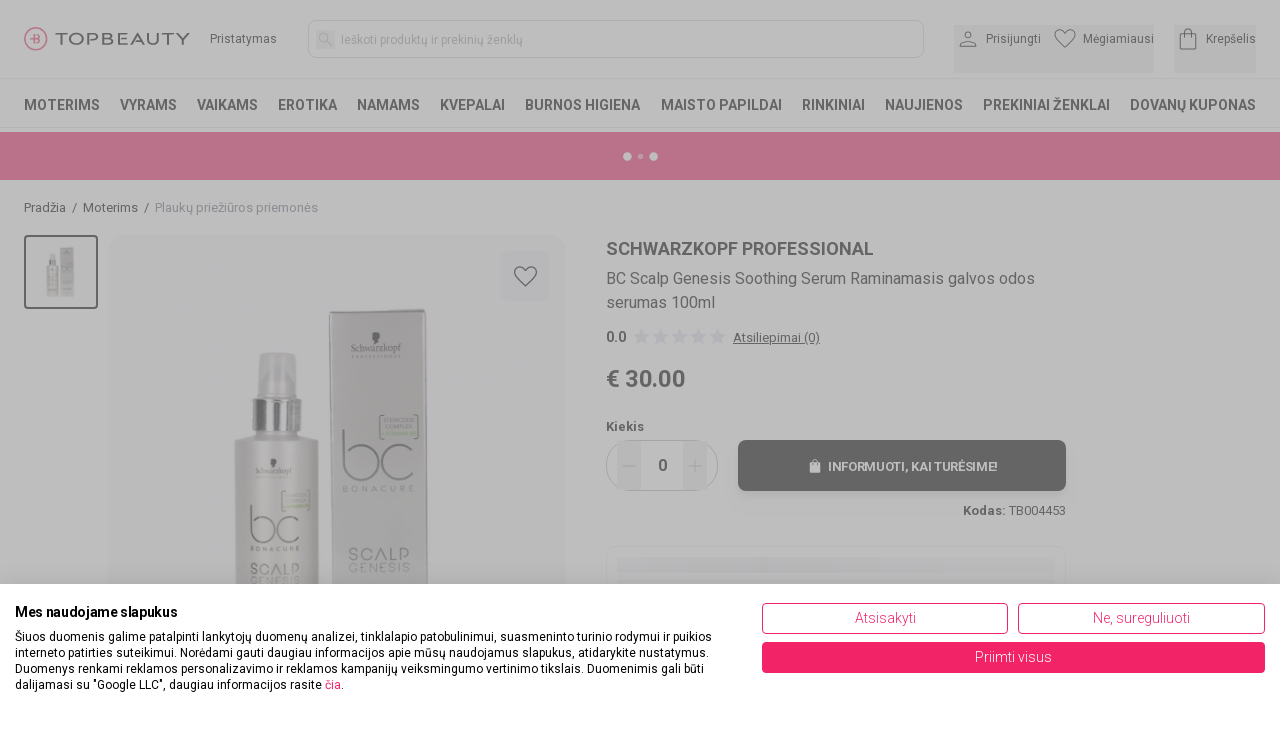

--- FILE ---
content_type: text/html; charset=utf-8
request_url: https://topbeauty.lt/schwarzkopf-bc-scalp-genesis-soothing-serum-raminamasis-galvos-odos-serumas
body_size: 51603
content:
<!DOCTYPE html><html lang="lt" class="__variable_b4689d"><head><script>(function(w,i,g){w[g]=w[g]||[];if(typeof w[g].push=='function')w[g].push(i)})
(window,'GTM-PJRH8DSR','google_tags_first_party');</script><script>(function(w,d,s,l){w[l]=w[l]||[];(function(){w[l].push(arguments);})('set', 'developer_id.dYzg1YT', true);
		w[l].push({'gtm.start':new Date().getTime(),event:'gtm.js'});var f=d.getElementsByTagName(s)[0],
		j=d.createElement(s);j.async=true;j.src='/ige8/';
		f.parentNode.insertBefore(j,f);
		})(window,document,'script','dataLayer');</script><meta charSet="utf-8"/><meta name="viewport" content="width=device-width, initial-scale=1, maximum-scale=5, user-scalable=no, interactive-widget=resizes-content"/><link rel="stylesheet" href="/_next/static/css/f9f8030432de6b19.css" data-precedence="next"/><link rel="stylesheet" href="/_next/static/css/97f9639827613522.css" data-precedence="next"/><link rel="stylesheet" href="/_next/static/css/924237efe3f5c661.css" data-precedence="next"/><link rel="stylesheet" href="/_next/static/css/2c4348e2ff604080.css" data-precedence="next"/><link rel="preload" as="script" fetchPriority="low" href="/_next/static/chunks/webpack-71e80655643f5352.js"/><script src="/_next/static/chunks/9c95332b-e6bdd16fe7922619.js" async=""></script><script src="/_next/static/chunks/b29b16c9-e953e532d196e304.js" async=""></script><script src="/_next/static/chunks/3285-f5a425415243354b.js" async=""></script><script src="/_next/static/chunks/main-app-4227b111c304ba75.js" async=""></script><script src="/_next/static/chunks/9305b1fa-56f12293260daefb.js" async=""></script><script src="/_next/static/chunks/4439-047ae2642f6ce164.js" async=""></script><script src="/_next/static/chunks/1033-aed914aef0c5eae2.js" async=""></script><script src="/_next/static/chunks/5046-0fbfe60f93be4c90.js" async=""></script><script src="/_next/static/chunks/8717-09f10353a798fdc2.js" async=""></script><script src="/_next/static/chunks/3864-586d0f1aa01f5cfd.js" async=""></script><script src="/_next/static/chunks/6973-373bf7886464deae.js" async=""></script><script src="/_next/static/chunks/6818-9601fd189ed02532.js" async=""></script><script src="/_next/static/chunks/4581-6a6407ac9c0137d8.js" async=""></script><script src="/_next/static/chunks/2601-47c60e2e92352ad1.js" async=""></script><script src="/_next/static/chunks/910-b78625005392b8e2.js" async=""></script><script src="/_next/static/chunks/5670-7493fe97d6d1afc1.js" async=""></script><script src="/_next/static/chunks/9334-2dffa33d6e140b82.js" async=""></script><script src="/_next/static/chunks/9252-21c9125244c50759.js" async=""></script><script src="/_next/static/chunks/7120-ee64e0fa393ac6cc.js" async=""></script><script src="/_next/static/chunks/196-4db439c8b42e9946.js" async=""></script><script src="/_next/static/chunks/5441-ebd85476e9bfbe36.js" async=""></script><script src="/_next/static/chunks/8303-6047d92544b1a11f.js" async=""></script><script src="/_next/static/chunks/7104-fe51da47a4ae4ee4.js" async=""></script><script src="/_next/static/chunks/7537-f28b0fd1c6167709.js" async=""></script><script src="/_next/static/chunks/7488-0e07bc6861deda4b.js" async=""></script><script src="/_next/static/chunks/3036-ea10f41aab758c8c.js" async=""></script><script src="/_next/static/chunks/app/%5B...slug%5D/page-51697ee86ce60acb.js" async=""></script><script src="/_next/static/chunks/app/error-ebcaf5b97878f9b5.js" async=""></script><script src="/_next/static/chunks/08e61f03-ccd56afd54caa9fa.js" async=""></script><script src="/_next/static/chunks/4404-d23fb1ccf95871ff.js" async=""></script><script src="/_next/static/chunks/5689-ff2ccd59f6da7e3a.js" async=""></script><script src="/_next/static/chunks/5603-ab9752713109d8a8.js" async=""></script><script src="/_next/static/chunks/app/(cms)/layout-b4b8ac16916afdd9.js" async=""></script><link rel="preload" href="https://consent.cookiefirst.com/sites/topbeauty.lt-b1df7927-d151-44fa-9f41-ed12a612aafd/consent.js" as="script"/><link rel="preload" href="/lib/email-decode.min.js" as="script"/><meta name="next-size-adjust" content=""/><meta name="theme-color" content="#000000"/><title>Schwarzkopf Professional BC Scalp Genesis Soothing Serum Raminamasis galvos odos serumas</title><meta name="description" content="Schwarzkopf BC Scalp Genesis Soothing Serum Raminamasis galvos odos serumas su alavijo esencija ramina jautrią, sudrigusią galvos odą. Raminanti formulė..."/><meta name="robots" content="index, follow"/><link rel="canonical" href="https://topbeauty.lt/schwarzkopf-bc-scalp-genesis-soothing-serum-raminamasis-galvos-odos-serumas"/><meta property="og:title" content="Schwarzkopf Professional BC Scalp Genesis Soothing Serum Raminamasis galvos odos serumas"/><meta property="og:description" content="Schwarzkopf BC Scalp Genesis Soothing Serum Raminamasis galvos odos serumas su alavijo esencija ramina jautrią, sudrigusią galvos odą. Raminanti formulė..."/><meta property="og:locale" content="lt_LT"/><meta property="og:image" content="https://pim.klipshop.com/img/product-img/2020/09/30/schwarzkopf_bc_scalp_genesis_soothing_serum_raminamasis_galvos_odos_serumas_41446_2217.jpg?ts=1760698141"/><meta property="og:type" content="website"/><meta name="twitter:card" content="summary_large_image"/><meta name="twitter:title" content="Schwarzkopf Professional BC Scalp Genesis Soothing Serum Raminamasis galvos odos serumas"/><meta name="twitter:description" content="Schwarzkopf BC Scalp Genesis Soothing Serum Raminamasis galvos odos serumas su alavijo esencija ramina jautrią, sudrigusią galvos odą. Raminanti formulė..."/><meta name="twitter:image" content="https://pim.klipshop.com/img/product-img/2020/09/30/schwarzkopf_bc_scalp_genesis_soothing_serum_raminamasis_galvos_odos_serumas_41446_2217.jpg?ts=1760698141"/><link rel="icon" href="/favicon.ico?13d2b3256a1ac7cd" type="image/x-icon" sizes="16x16"/><script>(self.__next_s=self.__next_s||[]).push(["https://consent.cookiefirst.com/sites/topbeauty.lt-b1df7927-d151-44fa-9f41-ed12a612aafd/consent.js",{}])</script><script>(self.__next_s=self.__next_s||[]).push(["/lib/email-decode.min.js",{"async":true}])</script><script src="/_next/static/chunks/polyfills-42372ed130431b0a.js" noModule=""></script></head><body><div hidden=""><!--$--><!--/$--></div><main><section><style>#nprogress{pointer-events:none}#nprogress .bar{background:#f22467;position:fixed;z-index:1600;top: 0;left:0;width:100%;height:3px}#nprogress .peg{display:block;position:absolute;right:0;width:100px;height:100%;box-shadow:0 0 10px #f22467,0 0 5px #f22467;opacity:1;-webkit-transform:rotate(3deg) translate(0px,-4px);-ms-transform:rotate(3deg) translate(0px,-4px);transform:rotate(3deg) translate(0px,-4px)}#nprogress .spinner{display:block;position:fixed;z-index:1600;top: 15px;right:15px}#nprogress .spinner-icon{width:18px;height:18px;box-sizing:border-box;border:2px solid transparent;border-top-color:#f22467;border-left-color:#f22467;border-radius:50%;-webkit-animation:nprogress-spinner 400ms linear infinite;animation:nprogress-spinner 400ms linear infinite}.nprogress-custom-parent{overflow:hidden;position:relative}.nprogress-custom-parent #nprogress .bar,.nprogress-custom-parent #nprogress .spinner{position:absolute}@-webkit-keyframes nprogress-spinner{0%{-webkit-transform:rotate(0deg)}100%{-webkit-transform:rotate(360deg)}}@keyframes nprogress-spinner{0%{transform:rotate(0deg)}100%{transform:rotate(360deg)}}</style><!--$?--><template id="B:0"></template><!--/$--><main><main><div class="product-page mx-auto max-w-[1470px] gap-8 px-6 pb-4"><div class="cms-page"><div class="cms-section-default"><div class="cms-block-breadcrumb"><div class="border-b border-topb-grey-light lg:my-5 lg:border-0"><nav class="my-2 flex lg:my-0" aria-label="Breadcrumb"><ol class="no-scrollbar flex overflow-x-scroll whitespace-nowrap pl-0 text-xs13" itemScope="" itemType="https://schema.org/BreadcrumbList"><li class="inline-flex items-center" itemProp="itemListElement" itemScope="" itemType="https://schema.org/ListItem"><a itemProp="item" title="Pradžia" href="https://topbeauty.lt"><span itemProp="name">Pradžia</span></a><span class="mx-1.5">/</span><meta itemProp="position" content="1"/></li><li class="inline-flex items-center" itemProp="itemListElement" itemScope="" itemType="https://schema.org/ListItem"><a itemProp="item" title="Moterims" href="https://topbeauty.lt/moterims"><span itemProp="name">Moterims</span></a><span class="mx-1.5">/</span><meta itemProp="position" content="2"/></li><li class="inline-flex items-center text-gray-500" itemProp="itemListElement" itemScope="" itemType="https://schema.org/ListItem"><a itemProp="item" title="Plaukų priežiūros priemonės" href="https://topbeauty.lt/moterims/plaukams"><span itemProp="name">Plaukų priežiūros priemonės</span></a><meta itemProp="position" content="3"/></li></ol></nav></div></div></div><div class="cms-section-sidebar mb-10 flex w-full justify-between"><div class="max-w-full lg:max-w-[1282px] lg:flex-1 lg:pr-10"><div class="cms-block-buy-box !mb-9" style="margin-bottom:0px;margin-top:0px"><div class="justify-between lg:flex null"><div class="-mx-6 -mt-0.5 w-[calc(100%+3rem)] flex-col lg:mx-0 lg:mr-6 lg:mt-0 lg:w-full xl:mr-10"><div class="gallery-block flex"><div class="hidden max-h-80 shrink-0 flex-col overflow-y-auto lg:flex xl:max-h-96"><button area-label="Schwarzkopf Professional BC Scalp Genesis Soothing Serum Raminamasis galvos odos serumas  100ml" class="mb-2 rounded border-2 bg-topb-grey p-1 border-black "><img alt="Schwarzkopf Professional BC Scalp Genesis Soothing Serum Raminamasis galvos odos serumas  100ml" loading="lazy" width="62" height="62" decoding="async" data-nimg="1" class="mix-blend-multiply" style="color:transparent" srcSet="/_next/image?url=https%3A%2F%2Fpim.klipshop.com%2Fimg%2Fproduct-img%2F2020%2F09%2F30%2Fschwarzkopf_bc_scalp_genesis_soothing_serum_raminamasis_galvos_odos_serumas_41446_2217.jpg%3Fts%3D1760698141&amp;w=64&amp;q=100 1x, /_next/image?url=https%3A%2F%2Fpim.klipshop.com%2Fimg%2Fproduct-img%2F2020%2F09%2F30%2Fschwarzkopf_bc_scalp_genesis_soothing_serum_raminamasis_galvos_odos_serumas_41446_2217.jpg%3Fts%3D1760698141&amp;w=128&amp;q=100 2x" src="/_next/image?url=https%3A%2F%2Fpim.klipshop.com%2Fimg%2Fproduct-img%2F2020%2F09%2F30%2Fschwarzkopf_bc_scalp_genesis_soothing_serum_raminamasis_galvos_odos_serumas_41446_2217.jpg%3Fts%3D1760698141&amp;w=128&amp;q=100"/></button></div><div class="relative flex w-full justify-center bg-topb-grey px-1 py-5 md:px-2 md:py-7 lg:ml-2.5 lg:rounded-2xl"><button area-label="Favorite" class="absolute right-5 top-3 z-10 flex h-10 w-10 justify-center rounded-lg bg-topb-grey-light2 md:right-4 md:top-4 md:h-13 md:w-13"><span class="self-center"><svg xmlns="http://www.w3.org/2000/svg" viewBox="120 -814 720 640.18" class="max-w-5 md:max-w-full" width="23" height="23" fill="black"><path d="m480-173.85-30.31-27.38q-97.92-89.46-162-153.15-64.07-63.7-101.15-112.35t-51.81-88.04Q120-594.15 120-634q0-76.31 51.85-128.15Q223.69-814 300-814q52.77 0 99 27t81 78.54Q514.77-760 561-787t99-27q76.31 0 128.15 51.85Q840-710.31 840-634q0 39.85-14.73 79.23-14.73 39.39-51.81 88.04T672.69-354.38Q609-290.69 510.31-201.23zm0-54.15q96-86.77 158-148.65 62-61.89 98-107.39t50-80.61q14-35.12 14-69.35 0-60-40-100t-100-40q-47.77 0-88.15 27.27-40.39 27.27-72.31 82.11h-39.08q-32.69-55.61-72.69-82.5Q347.77-774 300-774q-59.23 0-99.62 40Q160-694 160-634q0 34.23 14 69.35 14 35.11 50 80.61t98 107T480-228m0-273"></path></svg></span></button><button area-label="Back" class="absolute left-6 top-5 z-10 block rotate-180 p-1 md:top-6 lg:hidden"><svg xmlns="http://www.w3.org/2000/svg" fill="black" viewBox="200 -684.42 546.85 408.47" width="26" height="18"><path d="M682.92-460H220q-8.54 0-14.27-5.73T200-480t5.73-14.27T220-500h462.92L533.54-649.38q-5.85-5.85-6.12-13.77-.27-7.93 6.12-14.54 6.61-6.62 14.27-6.73 7.65-.12 14.27 6.5l175.3 175.3q5.24 5.24 7.35 10.7 2.12 5.46 2.12 11.92t-2.12 11.92q-2.11 5.46-7.35 10.7l-175.3 175.3q-5.85 5.85-13.89 6.12t-14.65-6.35q-6.39-6.61-6.5-14.15-.12-7.54 6.5-14.16z"></path></svg></button><div class="swiper"><div class="swiper-wrapper"><div class="swiper-slide bg-topb-grey"><img alt="Schwarzkopf Professional BC Scalp Genesis Soothing Serum Raminamasis galvos odos serumas  100ml" loading="lazy" width="500" height="500" decoding="async" data-nimg="1" class="m-auto mix-blend-multiply" style="color:transparent" srcSet="/_next/image?url=https%3A%2F%2Fpim.klipshop.com%2Fimg%2Fproduct-img%2F2020%2F09%2F30%2Fschwarzkopf_bc_scalp_genesis_soothing_serum_raminamasis_galvos_odos_serumas_41446_2217.jpg%3Fts%3D1760698141&amp;w=640&amp;q=100 1x, /_next/image?url=https%3A%2F%2Fpim.klipshop.com%2Fimg%2Fproduct-img%2F2020%2F09%2F30%2Fschwarzkopf_bc_scalp_genesis_soothing_serum_raminamasis_galvos_odos_serumas_41446_2217.jpg%3Fts%3D1760698141&amp;w=1080&amp;q=100 2x" src="/_next/image?url=https%3A%2F%2Fpim.klipshop.com%2Fimg%2Fproduct-img%2F2020%2F09%2F30%2Fschwarzkopf_bc_scalp_genesis_soothing_serum_raminamasis_galvos_odos_serumas_41446_2217.jpg%3Fts%3D1760698141&amp;w=1080&amp;q=100"/></div></div></div></div></div></div><div class="w-full mt-3 lg:mt-0 lg:max-w-[460px] shrink xl:shrink-0"><div><a class="text-lg font-bold uppercase hidden lg:block" href="schwarzkopf">Schwarzkopf Professional</a><h1 class="mb-0 mt-1 w-full leading-normal text-sm15 md:text-base font-normal tracking-normal"><a class="font-bold underline uppercase inline lg:hidden mr-0.5" href="schwarzkopf">Schwarzkopf Professional</a> <!-- -->BC Scalp Genesis Soothing Serum Raminamasis galvos odos serumas<!-- --> 100ml</h1></div><div class="mt-3"><div class="flex h-5"><div class="text-sm font-bold">0.0</div><div class="mx-1.5 -mt-1"><style data-emotion="css 1dp2a72">.css-1dp2a72{display:-webkit-inline-box;display:-webkit-inline-flex;display:-ms-inline-flexbox;display:inline-flex;position:relative;font-size:1.5rem;color:#faaf00;cursor:pointer;text-align:left;width:-webkit-min-content;width:-moz-min-content;width:min-content;-webkit-tap-highlight-color:transparent;pointer-events:none;}.css-1dp2a72.Mui-disabled{opacity:0.38;pointer-events:none;}.css-1dp2a72.Mui-focusVisible .MuiRating-iconActive{outline:1px solid #999;}.css-1dp2a72 .MuiRating-visuallyHidden{border:0;clip:rect(0 0 0 0);height:1px;margin:-1px;overflow:hidden;padding:0;position:absolute;white-space:nowrap;width:1px;}</style><span role="img" aria-label="0 Stars" class="MuiRating-root MuiRating-sizeMedium Mui-readOnly css-1dp2a72"><span><style data-emotion="css 1gen6it">.css-1gen6it{display:-webkit-box;display:-webkit-flex;display:-ms-flexbox;display:flex;-webkit-transition:-webkit-transform 150ms cubic-bezier(0.4, 0, 0.2, 1) 0ms;transition:transform 150ms cubic-bezier(0.4, 0, 0.2, 1) 0ms;pointer-events:none;color:rgba(0, 0, 0, 0.26);}</style><span class="MuiRating-icon MuiRating-iconEmpty css-1gen6it"><svg xmlns="http://www.w3.org/2000/svg" width="27" height="27" fill="#e3e1f0" viewBox="0 -960 960 960" class="-mx-1"><path d="m293-203.08 49.62-212.54-164.93-142.84 217.23-18.85L480-777.69l85.08 200.38 217.23 18.85-164.93 142.84L667-203.08 480-315.92z"></path></svg></span></span><span><span class="MuiRating-icon MuiRating-iconEmpty css-1gen6it"><svg xmlns="http://www.w3.org/2000/svg" width="27" height="27" fill="#e3e1f0" viewBox="0 -960 960 960" class="-mx-1"><path d="m293-203.08 49.62-212.54-164.93-142.84 217.23-18.85L480-777.69l85.08 200.38 217.23 18.85-164.93 142.84L667-203.08 480-315.92z"></path></svg></span></span><span><span class="MuiRating-icon MuiRating-iconEmpty css-1gen6it"><svg xmlns="http://www.w3.org/2000/svg" width="27" height="27" fill="#e3e1f0" viewBox="0 -960 960 960" class="-mx-1"><path d="m293-203.08 49.62-212.54-164.93-142.84 217.23-18.85L480-777.69l85.08 200.38 217.23 18.85-164.93 142.84L667-203.08 480-315.92z"></path></svg></span></span><span><span class="MuiRating-icon MuiRating-iconEmpty css-1gen6it"><svg xmlns="http://www.w3.org/2000/svg" width="27" height="27" fill="#e3e1f0" viewBox="0 -960 960 960" class="-mx-1"><path d="m293-203.08 49.62-212.54-164.93-142.84 217.23-18.85L480-777.69l85.08 200.38 217.23 18.85-164.93 142.84L667-203.08 480-315.92z"></path></svg></span></span><span><span class="MuiRating-icon MuiRating-iconEmpty css-1gen6it"><svg xmlns="http://www.w3.org/2000/svg" width="27" height="27" fill="#e3e1f0" viewBox="0 -960 960 960" class="-mx-1"><path d="m293-203.08 49.62-212.54-164.93-142.84 217.23-18.85L480-777.69l85.08 200.38 217.23 18.85-164.93 142.84L667-203.08 480-315.92z"></path></svg></span></span></span></div><div class="cursor-pointer self-center text-xs13 underline hover:no-underline">Atsiliepimai (0)</div></div></div><div class="mt-4"><div class="flex w-full tracking-tight"><span class="text-2xl font-bold">€<!-- --> <!-- -->30.00</span></div></div><div class="mt-4.5"></div><div class="mt-6"><div><div class="mb-1.5 text-xs13 font-bold">Kiekis</div><div class="flex"><div class="mr-3 flex h-[51px] w-24 shrink-0 justify-between rounded-3xl border border-topb-grey-dark sm:mr-5 sm:w-28"><button area-label="remove" class="ml-2.5"><svg xmlns="http://www.w3.org/2000/svg" width="24" height="24" fill="#b6b4c7" viewBox="0 -960 960 960"><path d="M220-457.31v-45.38h520v45.38z"></path></svg></button><div class="self-center text-base font-bold">0</div><button area-label="Add" class="mr-2.5"><svg xmlns="http://www.w3.org/2000/svg" width="24" height="24" fill="#b6b4c7" viewBox="0 -960 960 960"><path d="M457.31-457.31H220v-45.38h237.31V-740h45.38v237.31H740v45.38H502.69V-220h-45.38z"></path></svg></button></div><div class="block w-full"><form class="flex w-full" action="javascript:throw new Error(&#x27;React form unexpectedly submitted.&#x27;)"><div class="flex h-[51px] w-full shrink-0 transform cursor-pointer items-center justify-center rounded-lg bg-black text-center text-xs13 font-bold uppercase tracking-tight text-white drop-shadow-lg transition hover:opacity-90 motion-reduce:transition-none"><svg xmlns="http://www.w3.org/2000/svg" width="18" height="18" fill="#ffffff" viewBox="0 -960 960 960"><path d="M264.62-120q-27.62 0-46.12-18.5T200-184.62v-430.76q0-27.62 18.5-46.12t46.12-18.5H340v-20q0-58.31 40.85-99.15Q421.69-840 480-840t99.15 40.85Q620-758.31 620-700v20h75.38q27.62 0 46.12 18.5t18.5 46.12v430.76q0 27.62-18.5 46.12T695.38-120zM380-680h200v-20q0-42.23-28.88-71.12Q522.23-800 480-800t-71.12 28.88Q380-742.23 380-700zm220 160q8.54 0 14.27-5.73T620-540v-100h-40v100q0 8.54 5.73 14.27T600-520m-240 0q8.54 0 14.27-5.73T380-540v-100h-40v100q0 8.54 5.73 14.27T360-520"></path></svg><span class="ml-1 mt-0.5 self-center">Informuoti, kai turėsime!</span></div></form></div></div><div class="mt-3 justify-end flex w-full text-right text-xs13"><div><span class="font-bold">Kodas<!-- -->:</span> <!-- -->TB004453</div></div></div></div><div class="relative mt-7 h-[122px] w-full overflow-hidden rounded-lg border border-topb-grey-light p-2.5 text-xs13 tracking-tight md:gap-5"><div class="w-full self-auto"><style data-emotion="css 1w0uxt1 animation-wiooy9">.css-1w0uxt1{display:block;background-color:rgba(0, 0, 0, 0.11);height:1.2em;position:relative;overflow:hidden;-webkit-mask-image:-webkit-radial-gradient(white, black);background-color:#f8f6fa;}.css-1w0uxt1::after{background:linear-gradient(
                90deg,
                transparent,
                rgba(0, 0, 0, 0.04),
                transparent
              );content:"";position:absolute;-webkit-transform:translateX(-100%);-moz-transform:translateX(-100%);-ms-transform:translateX(-100%);transform:translateX(-100%);bottom:0;left:0;right:0;top:0;}.css-1w0uxt1::after{-webkit-animation:animation-wiooy9 2s linear 0.5s infinite;animation:animation-wiooy9 2s linear 0.5s infinite;}@-webkit-keyframes animation-wiooy9{0%{-webkit-transform:translateX(-100%);-moz-transform:translateX(-100%);-ms-transform:translateX(-100%);transform:translateX(-100%);}50%{-webkit-transform:translateX(100%);-moz-transform:translateX(100%);-ms-transform:translateX(100%);transform:translateX(100%);}100%{-webkit-transform:translateX(100%);-moz-transform:translateX(100%);-ms-transform:translateX(100%);transform:translateX(100%);}}@keyframes animation-wiooy9{0%{-webkit-transform:translateX(-100%);-moz-transform:translateX(-100%);-ms-transform:translateX(-100%);transform:translateX(-100%);}50%{-webkit-transform:translateX(100%);-moz-transform:translateX(100%);-ms-transform:translateX(100%);transform:translateX(100%);}100%{-webkit-transform:translateX(100%);-moz-transform:translateX(100%);-ms-transform:translateX(100%);transform:translateX(100%);}}</style><span class="MuiSkeleton-root MuiSkeleton-rectangular MuiSkeleton-wave block w-full css-1w0uxt1"></span><style data-emotion="css 1ufhz8z animation-c7515d">.css-1ufhz8z{display:block;background-color:rgba(0, 0, 0, 0.11);height:1.2em;margin-top:0;margin-bottom:0;height:auto;transform-origin:0 55%;-webkit-transform:scale(1, 0.60);-moz-transform:scale(1, 0.60);-ms-transform:scale(1, 0.60);transform:scale(1, 0.60);border-radius:4px/6.7px;-webkit-animation:animation-c7515d 2s ease-in-out 0.5s infinite;animation:animation-c7515d 2s ease-in-out 0.5s infinite;background-color:#f8f6fa;}.css-1ufhz8z:empty:before{content:"\00a0";}@-webkit-keyframes animation-c7515d{0%{opacity:1;}50%{opacity:0.4;}100%{opacity:1;}}@keyframes animation-c7515d{0%{opacity:1;}50%{opacity:0.4;}100%{opacity:1;}}</style><span class="MuiSkeleton-root MuiSkeleton-text MuiSkeleton-pulse css-1ufhz8z" style="height:25px"></span><style data-emotion="css 1ufhz8z animation-c7515d">.css-1ufhz8z{display:block;background-color:rgba(0, 0, 0, 0.11);height:1.2em;margin-top:0;margin-bottom:0;height:auto;transform-origin:0 55%;-webkit-transform:scale(1, 0.60);-moz-transform:scale(1, 0.60);-ms-transform:scale(1, 0.60);transform:scale(1, 0.60);border-radius:4px/6.7px;-webkit-animation:animation-c7515d 2s ease-in-out 0.5s infinite;animation:animation-c7515d 2s ease-in-out 0.5s infinite;background-color:#f8f6fa;}.css-1ufhz8z:empty:before{content:"\00a0";}@-webkit-keyframes animation-c7515d{0%{opacity:1;}50%{opacity:0.4;}100%{opacity:1;}}@keyframes animation-c7515d{0%{opacity:1;}50%{opacity:0.4;}100%{opacity:1;}}</style><span class="MuiSkeleton-root MuiSkeleton-text MuiSkeleton-pulse css-1ufhz8z"></span><style data-emotion="css 1ufhz8z animation-c7515d">.css-1ufhz8z{display:block;background-color:rgba(0, 0, 0, 0.11);height:1.2em;margin-top:0;margin-bottom:0;height:auto;transform-origin:0 55%;-webkit-transform:scale(1, 0.60);-moz-transform:scale(1, 0.60);-ms-transform:scale(1, 0.60);transform:scale(1, 0.60);border-radius:4px/6.7px;-webkit-animation:animation-c7515d 2s ease-in-out 0.5s infinite;animation:animation-c7515d 2s ease-in-out 0.5s infinite;background-color:#f8f6fa;}.css-1ufhz8z:empty:before{content:"\00a0";}@-webkit-keyframes animation-c7515d{0%{opacity:1;}50%{opacity:0.4;}100%{opacity:1;}}@keyframes animation-c7515d{0%{opacity:1;}50%{opacity:0.4;}100%{opacity:1;}}</style><span class="MuiSkeleton-root MuiSkeleton-text MuiSkeleton-pulse css-1ufhz8z" style="height:25px"></span><style data-emotion="css 1ufhz8z animation-c7515d">.css-1ufhz8z{display:block;background-color:rgba(0, 0, 0, 0.11);height:1.2em;margin-top:0;margin-bottom:0;height:auto;transform-origin:0 55%;-webkit-transform:scale(1, 0.60);-moz-transform:scale(1, 0.60);-ms-transform:scale(1, 0.60);transform:scale(1, 0.60);border-radius:4px/6.7px;-webkit-animation:animation-c7515d 2s ease-in-out 0.5s infinite;animation:animation-c7515d 2s ease-in-out 0.5s infinite;background-color:#f8f6fa;}.css-1ufhz8z:empty:before{content:"\00a0";}@-webkit-keyframes animation-c7515d{0%{opacity:1;}50%{opacity:0.4;}100%{opacity:1;}}@keyframes animation-c7515d{0%{opacity:1;}50%{opacity:0.4;}100%{opacity:1;}}</style><span class="MuiSkeleton-root MuiSkeleton-text MuiSkeleton-pulse css-1ufhz8z"></span><style data-emotion="css 1ufhz8z animation-c7515d">.css-1ufhz8z{display:block;background-color:rgba(0, 0, 0, 0.11);height:1.2em;margin-top:0;margin-bottom:0;height:auto;transform-origin:0 55%;-webkit-transform:scale(1, 0.60);-moz-transform:scale(1, 0.60);-ms-transform:scale(1, 0.60);transform:scale(1, 0.60);border-radius:4px/6.7px;-webkit-animation:animation-c7515d 2s ease-in-out 0.5s infinite;animation:animation-c7515d 2s ease-in-out 0.5s infinite;background-color:#f8f6fa;}.css-1ufhz8z:empty:before{content:"\00a0";}@-webkit-keyframes animation-c7515d{0%{opacity:1;}50%{opacity:0.4;}100%{opacity:1;}}@keyframes animation-c7515d{0%{opacity:1;}50%{opacity:0.4;}100%{opacity:1;}}</style><span class="MuiSkeleton-root MuiSkeleton-text MuiSkeleton-pulse css-1ufhz8z" style="height:5px"></span></div></div><script type="application/ld+json">{"@context":"https://schema.org","@type":"Product","name":"Schwarzkopf Professional BC Scalp Genesis Soothing Serum Raminamasis galvos odos serumas 100ml","description":"Schwarzkopf BC Scalp Genesis Soothing Serum Raminamasis galvos odos serumas su alavijo esencija ramina jautrią, sudrigusią galvos odą. Raminanti formulė sumažina galvos odos sudirgimus ir niežulį bei skatina greitą natūralaus galvos odos pH atkūrimą po cheminių procedūrų. Rezultatas: nuraminta ir palengvinta galvos oda, suažėjęs sudirgimas.","image":["https://pim.klipshop.com/img/product-img/2020/09/30/schwarzkopf_bc_scalp_genesis_soothing_serum_raminamasis_galvos_odos_serumas_41446_2217.jpg?ts=1760698141"],"sku":"TB004453","mpn":"0197cff025b670fda73398dc15aa589e","brand":{"name":"Schwarzkopf Professional","@type":"Brand"},"offers":{"@type":"Offer","url":"https://topbeauty.lt/schwarzkopf-bc-scalp-genesis-soothing-serum-raminamasis-galvos-odos-serumas--100ml-TB004453","priceCurrency":"EUR","priceValidUntil":"2026-01-21","price":"30.00","itemCondition":"https://schema.org/NewCondition","availability":"https://schema.org/OutOfStock","seller":{"@type":"Organization","name":"TopBeauty"}}}</script></div></div></div><div class="cms-block-buy-box lg:hidden lg:max-lg:hidden"><!--$?--><template id="B:1"></template><!--/$--></div><div class="mb-4 mt-9 pb-5 md:pb-7 border-t border-topb-grey-light pt-4"><div class="flex justify-between"><div class="text-lg font-bold tracking-tight md:text-[22px]">Produkto informacija</div><button area-label="Open"><svg xmlns="http://www.w3.org/2000/svg" width="18" height="18" fill="#5e6267" viewBox="0 -960 960 960" class="rotate-90"><path d="M593.23-480 291.92-781.31q-11.92-11.92-11.61-28.38t12.23-28.39Q304.46-850 320.92-850t28.39 11.92l306.23 306.85q10.84 10.85 16.07 24.31 5.24 13.46 5.24 26.92t-5.24 26.92q-5.23 13.46-16.07 24.31L348.69-121.92q-11.92 11.92-28.07 11.61-16.16-.31-28.08-12.23t-11.92-28.38 11.92-28.39z"></path></svg></button></div><div class="mt-3.5 block"><div class="product-description-block max-w-3xl"><div class="mb-1 text-xs13 md:text-sm font-bold">Aprašymas</div><div class="mb-7 text-xs13 md:text-sm leading-relaxed"><div><p>Schwarzkopf BC Scalp Genesis Soothing Serum Raminamasis galvos odos serumas su alavijo esencija ramina jautrią, sudrigusią galvos odą. Raminanti formulė sumažina galvos odos sudirgimus ir niežulį bei skatina greitą natūralaus galvos odos pH atkūrimą po cheminių procedūrų. Rezultatas: nuraminta ir palengvinta galvos oda, suažėjęs sudirgimas.</p></div></div><div class="mb-1 text-xs13 md:text-sm font-bold">Naudojimas</div><div class="mb-7 text-xs13 md:text-sm leading-relaxed"><div>Tepti tiesiai ant galvos odos ir įmasažuoti į plaukų šaknis. Nenuskalauti.</div></div><div class="mb-1 text-xs13 md:text-sm font-bold">Kategorijos<!-- -->:</div><div class="mb-7 flex flex-wrap text-xs13"><a title="Moterims" class="mr-1.5 mt-1.5 rounded bg-topb-grey-light2 px-3.5 py-1" href="/moterims">Moterims</a><a title="Plaukų priežiūros priemonės" class="mr-1.5 mt-1.5 rounded bg-topb-grey-light2 px-3.5 py-1" href="/moterims/plaukams">Plaukų priežiūros priemonės</a><a title="Schwarzkopf Professional Bonacure Scalp Genesis" class="mr-1.5 mt-1.5 rounded bg-topb-grey-light2 px-3.5 py-1" href="/schwarzkopf/bonacure-scalp-genesis">Schwarzkopf Professional Bonacure Scalp Genesis</a></div></div><div class="mt-8 flex justify-start"><a href="rinkiniai"><img alt="" loading="lazy" width="660" height="180" decoding="async" data-nimg="1" class="rounded-2xl" style="color:transparent" src="https://api.topbeauty.lt/media/b2/e9/91/1760355518/dovanu rinkiniai produkto korteles baneris lt.jpg?ts=1760698141"/></a></div></div></div><div class="product-questions"><div class="mb-7"><div><style data-emotion="css 18m8hyu animation-c7515d">.css-18m8hyu{display:block;background-color:rgba(0, 0, 0, 0.11);height:1.2em;margin-top:0;margin-bottom:0;height:auto;transform-origin:0 55%;-webkit-transform:scale(1, 0.60);-moz-transform:scale(1, 0.60);-ms-transform:scale(1, 0.60);transform:scale(1, 0.60);border-radius:4px/6.7px;-webkit-animation:animation-c7515d 2s ease-in-out 0.5s infinite;animation:animation-c7515d 2s ease-in-out 0.5s infinite;}.css-18m8hyu:empty:before{content:"\00a0";}@-webkit-keyframes animation-c7515d{0%{opacity:1;}50%{opacity:0.4;}100%{opacity:1;}}@keyframes animation-c7515d{0%{opacity:1;}50%{opacity:0.4;}100%{opacity:1;}}</style><span class="MuiSkeleton-root MuiSkeleton-text MuiSkeleton-pulse css-18m8hyu"></span><style data-emotion="css 18m8hyu animation-c7515d">.css-18m8hyu{display:block;background-color:rgba(0, 0, 0, 0.11);height:1.2em;margin-top:0;margin-bottom:0;height:auto;transform-origin:0 55%;-webkit-transform:scale(1, 0.60);-moz-transform:scale(1, 0.60);-ms-transform:scale(1, 0.60);transform:scale(1, 0.60);border-radius:4px/6.7px;-webkit-animation:animation-c7515d 2s ease-in-out 0.5s infinite;animation:animation-c7515d 2s ease-in-out 0.5s infinite;}.css-18m8hyu:empty:before{content:"\00a0";}@-webkit-keyframes animation-c7515d{0%{opacity:1;}50%{opacity:0.4;}100%{opacity:1;}}@keyframes animation-c7515d{0%{opacity:1;}50%{opacity:0.4;}100%{opacity:1;}}</style><span class="MuiSkeleton-root MuiSkeleton-text MuiSkeleton-pulse css-18m8hyu" style="height:70px"></span><style data-emotion="css 18m8hyu animation-c7515d">.css-18m8hyu{display:block;background-color:rgba(0, 0, 0, 0.11);height:1.2em;margin-top:0;margin-bottom:0;height:auto;transform-origin:0 55%;-webkit-transform:scale(1, 0.60);-moz-transform:scale(1, 0.60);-ms-transform:scale(1, 0.60);transform:scale(1, 0.60);border-radius:4px/6.7px;-webkit-animation:animation-c7515d 2s ease-in-out 0.5s infinite;animation:animation-c7515d 2s ease-in-out 0.5s infinite;}.css-18m8hyu:empty:before{content:"\00a0";}@-webkit-keyframes animation-c7515d{0%{opacity:1;}50%{opacity:0.4;}100%{opacity:1;}}@keyframes animation-c7515d{0%{opacity:1;}50%{opacity:0.4;}100%{opacity:1;}}</style><span class="MuiSkeleton-root MuiSkeleton-text MuiSkeleton-pulse css-18m8hyu" style="width:350px"></span><style data-emotion="css 18m8hyu animation-c7515d">.css-18m8hyu{display:block;background-color:rgba(0, 0, 0, 0.11);height:1.2em;margin-top:0;margin-bottom:0;height:auto;transform-origin:0 55%;-webkit-transform:scale(1, 0.60);-moz-transform:scale(1, 0.60);-ms-transform:scale(1, 0.60);transform:scale(1, 0.60);border-radius:4px/6.7px;-webkit-animation:animation-c7515d 2s ease-in-out 0.5s infinite;animation:animation-c7515d 2s ease-in-out 0.5s infinite;}.css-18m8hyu:empty:before{content:"\00a0";}@-webkit-keyframes animation-c7515d{0%{opacity:1;}50%{opacity:0.4;}100%{opacity:1;}}@keyframes animation-c7515d{0%{opacity:1;}50%{opacity:0.4;}100%{opacity:1;}}</style><span class="MuiSkeleton-root MuiSkeleton-text MuiSkeleton-pulse css-18m8hyu"></span></div></div></div><div class="products-review"><div class="mb-7"><div><style data-emotion="css 18m8hyu animation-c7515d">.css-18m8hyu{display:block;background-color:rgba(0, 0, 0, 0.11);height:1.2em;margin-top:0;margin-bottom:0;height:auto;transform-origin:0 55%;-webkit-transform:scale(1, 0.60);-moz-transform:scale(1, 0.60);-ms-transform:scale(1, 0.60);transform:scale(1, 0.60);border-radius:4px/6.7px;-webkit-animation:animation-c7515d 2s ease-in-out 0.5s infinite;animation:animation-c7515d 2s ease-in-out 0.5s infinite;}.css-18m8hyu:empty:before{content:"\00a0";}@-webkit-keyframes animation-c7515d{0%{opacity:1;}50%{opacity:0.4;}100%{opacity:1;}}@keyframes animation-c7515d{0%{opacity:1;}50%{opacity:0.4;}100%{opacity:1;}}</style><span class="MuiSkeleton-root MuiSkeleton-text MuiSkeleton-pulse css-18m8hyu"></span><style data-emotion="css 18m8hyu animation-c7515d">.css-18m8hyu{display:block;background-color:rgba(0, 0, 0, 0.11);height:1.2em;margin-top:0;margin-bottom:0;height:auto;transform-origin:0 55%;-webkit-transform:scale(1, 0.60);-moz-transform:scale(1, 0.60);-ms-transform:scale(1, 0.60);transform:scale(1, 0.60);border-radius:4px/6.7px;-webkit-animation:animation-c7515d 2s ease-in-out 0.5s infinite;animation:animation-c7515d 2s ease-in-out 0.5s infinite;}.css-18m8hyu:empty:before{content:"\00a0";}@-webkit-keyframes animation-c7515d{0%{opacity:1;}50%{opacity:0.4;}100%{opacity:1;}}@keyframes animation-c7515d{0%{opacity:1;}50%{opacity:0.4;}100%{opacity:1;}}</style><span class="MuiSkeleton-root MuiSkeleton-text MuiSkeleton-pulse css-18m8hyu" style="height:70px"></span><style data-emotion="css 18m8hyu animation-c7515d">.css-18m8hyu{display:block;background-color:rgba(0, 0, 0, 0.11);height:1.2em;margin-top:0;margin-bottom:0;height:auto;transform-origin:0 55%;-webkit-transform:scale(1, 0.60);-moz-transform:scale(1, 0.60);-ms-transform:scale(1, 0.60);transform:scale(1, 0.60);border-radius:4px/6.7px;-webkit-animation:animation-c7515d 2s ease-in-out 0.5s infinite;animation:animation-c7515d 2s ease-in-out 0.5s infinite;}.css-18m8hyu:empty:before{content:"\00a0";}@-webkit-keyframes animation-c7515d{0%{opacity:1;}50%{opacity:0.4;}100%{opacity:1;}}@keyframes animation-c7515d{0%{opacity:1;}50%{opacity:0.4;}100%{opacity:1;}}</style><span class="MuiSkeleton-root MuiSkeleton-text MuiSkeleton-pulse css-18m8hyu" style="width:350px"></span><style data-emotion="css 18m8hyu animation-c7515d">.css-18m8hyu{display:block;background-color:rgba(0, 0, 0, 0.11);height:1.2em;margin-top:0;margin-bottom:0;height:auto;transform-origin:0 55%;-webkit-transform:scale(1, 0.60);-moz-transform:scale(1, 0.60);-ms-transform:scale(1, 0.60);transform:scale(1, 0.60);border-radius:4px/6.7px;-webkit-animation:animation-c7515d 2s ease-in-out 0.5s infinite;animation:animation-c7515d 2s ease-in-out 0.5s infinite;}.css-18m8hyu:empty:before{content:"\00a0";}@-webkit-keyframes animation-c7515d{0%{opacity:1;}50%{opacity:0.4;}100%{opacity:1;}}@keyframes animation-c7515d{0%{opacity:1;}50%{opacity:0.4;}100%{opacity:1;}}</style><span class="MuiSkeleton-root MuiSkeleton-text MuiSkeleton-pulse css-18m8hyu"></span></div></div></div><div class="recommended-products"><!--$?--><template id="B:2"></template><div><style data-emotion="css 18m8hyu animation-c7515d">.css-18m8hyu{display:block;background-color:rgba(0, 0, 0, 0.11);height:1.2em;margin-top:0;margin-bottom:0;height:auto;transform-origin:0 55%;-webkit-transform:scale(1, 0.60);-moz-transform:scale(1, 0.60);-ms-transform:scale(1, 0.60);transform:scale(1, 0.60);border-radius:4px/6.7px;-webkit-animation:animation-c7515d 2s ease-in-out 0.5s infinite;animation:animation-c7515d 2s ease-in-out 0.5s infinite;}.css-18m8hyu:empty:before{content:"\00a0";}@-webkit-keyframes animation-c7515d{0%{opacity:1;}50%{opacity:0.4;}100%{opacity:1;}}@keyframes animation-c7515d{0%{opacity:1;}50%{opacity:0.4;}100%{opacity:1;}}</style><span class="MuiSkeleton-root MuiSkeleton-text MuiSkeleton-pulse css-18m8hyu"></span><style data-emotion="css 18m8hyu animation-c7515d">.css-18m8hyu{display:block;background-color:rgba(0, 0, 0, 0.11);height:1.2em;margin-top:0;margin-bottom:0;height:auto;transform-origin:0 55%;-webkit-transform:scale(1, 0.60);-moz-transform:scale(1, 0.60);-ms-transform:scale(1, 0.60);transform:scale(1, 0.60);border-radius:4px/6.7px;-webkit-animation:animation-c7515d 2s ease-in-out 0.5s infinite;animation:animation-c7515d 2s ease-in-out 0.5s infinite;}.css-18m8hyu:empty:before{content:"\00a0";}@-webkit-keyframes animation-c7515d{0%{opacity:1;}50%{opacity:0.4;}100%{opacity:1;}}@keyframes animation-c7515d{0%{opacity:1;}50%{opacity:0.4;}100%{opacity:1;}}</style><span class="MuiSkeleton-root MuiSkeleton-text MuiSkeleton-pulse css-18m8hyu" style="height:70px"></span><style data-emotion="css 18m8hyu animation-c7515d">.css-18m8hyu{display:block;background-color:rgba(0, 0, 0, 0.11);height:1.2em;margin-top:0;margin-bottom:0;height:auto;transform-origin:0 55%;-webkit-transform:scale(1, 0.60);-moz-transform:scale(1, 0.60);-ms-transform:scale(1, 0.60);transform:scale(1, 0.60);border-radius:4px/6.7px;-webkit-animation:animation-c7515d 2s ease-in-out 0.5s infinite;animation:animation-c7515d 2s ease-in-out 0.5s infinite;}.css-18m8hyu:empty:before{content:"\00a0";}@-webkit-keyframes animation-c7515d{0%{opacity:1;}50%{opacity:0.4;}100%{opacity:1;}}@keyframes animation-c7515d{0%{opacity:1;}50%{opacity:0.4;}100%{opacity:1;}}</style><span class="MuiSkeleton-root MuiSkeleton-text MuiSkeleton-pulse css-18m8hyu" style="width:350px"></span><style data-emotion="css 18m8hyu animation-c7515d">.css-18m8hyu{display:block;background-color:rgba(0, 0, 0, 0.11);height:1.2em;margin-top:0;margin-bottom:0;height:auto;transform-origin:0 55%;-webkit-transform:scale(1, 0.60);-moz-transform:scale(1, 0.60);-ms-transform:scale(1, 0.60);transform:scale(1, 0.60);border-radius:4px/6.7px;-webkit-animation:animation-c7515d 2s ease-in-out 0.5s infinite;animation:animation-c7515d 2s ease-in-out 0.5s infinite;}.css-18m8hyu:empty:before{content:"\00a0";}@-webkit-keyframes animation-c7515d{0%{opacity:1;}50%{opacity:0.4;}100%{opacity:1;}}@keyframes animation-c7515d{0%{opacity:1;}50%{opacity:0.4;}100%{opacity:1;}}</style><span class="MuiSkeleton-root MuiSkeleton-text MuiSkeleton-pulse css-18m8hyu"></span></div><!--/$--></div><div class="manufacturer-products"><!--$?--><template id="B:3"></template><div><style data-emotion="css 18m8hyu animation-c7515d">.css-18m8hyu{display:block;background-color:rgba(0, 0, 0, 0.11);height:1.2em;margin-top:0;margin-bottom:0;height:auto;transform-origin:0 55%;-webkit-transform:scale(1, 0.60);-moz-transform:scale(1, 0.60);-ms-transform:scale(1, 0.60);transform:scale(1, 0.60);border-radius:4px/6.7px;-webkit-animation:animation-c7515d 2s ease-in-out 0.5s infinite;animation:animation-c7515d 2s ease-in-out 0.5s infinite;}.css-18m8hyu:empty:before{content:"\00a0";}@-webkit-keyframes animation-c7515d{0%{opacity:1;}50%{opacity:0.4;}100%{opacity:1;}}@keyframes animation-c7515d{0%{opacity:1;}50%{opacity:0.4;}100%{opacity:1;}}</style><span class="MuiSkeleton-root MuiSkeleton-text MuiSkeleton-pulse css-18m8hyu"></span><style data-emotion="css 18m8hyu animation-c7515d">.css-18m8hyu{display:block;background-color:rgba(0, 0, 0, 0.11);height:1.2em;margin-top:0;margin-bottom:0;height:auto;transform-origin:0 55%;-webkit-transform:scale(1, 0.60);-moz-transform:scale(1, 0.60);-ms-transform:scale(1, 0.60);transform:scale(1, 0.60);border-radius:4px/6.7px;-webkit-animation:animation-c7515d 2s ease-in-out 0.5s infinite;animation:animation-c7515d 2s ease-in-out 0.5s infinite;}.css-18m8hyu:empty:before{content:"\00a0";}@-webkit-keyframes animation-c7515d{0%{opacity:1;}50%{opacity:0.4;}100%{opacity:1;}}@keyframes animation-c7515d{0%{opacity:1;}50%{opacity:0.4;}100%{opacity:1;}}</style><span class="MuiSkeleton-root MuiSkeleton-text MuiSkeleton-pulse css-18m8hyu" style="height:70px"></span><style data-emotion="css 18m8hyu animation-c7515d">.css-18m8hyu{display:block;background-color:rgba(0, 0, 0, 0.11);height:1.2em;margin-top:0;margin-bottom:0;height:auto;transform-origin:0 55%;-webkit-transform:scale(1, 0.60);-moz-transform:scale(1, 0.60);-ms-transform:scale(1, 0.60);transform:scale(1, 0.60);border-radius:4px/6.7px;-webkit-animation:animation-c7515d 2s ease-in-out 0.5s infinite;animation:animation-c7515d 2s ease-in-out 0.5s infinite;}.css-18m8hyu:empty:before{content:"\00a0";}@-webkit-keyframes animation-c7515d{0%{opacity:1;}50%{opacity:0.4;}100%{opacity:1;}}@keyframes animation-c7515d{0%{opacity:1;}50%{opacity:0.4;}100%{opacity:1;}}</style><span class="MuiSkeleton-root MuiSkeleton-text MuiSkeleton-pulse css-18m8hyu" style="width:350px"></span><style data-emotion="css 18m8hyu animation-c7515d">.css-18m8hyu{display:block;background-color:rgba(0, 0, 0, 0.11);height:1.2em;margin-top:0;margin-bottom:0;height:auto;transform-origin:0 55%;-webkit-transform:scale(1, 0.60);-moz-transform:scale(1, 0.60);-ms-transform:scale(1, 0.60);transform:scale(1, 0.60);border-radius:4px/6.7px;-webkit-animation:animation-c7515d 2s ease-in-out 0.5s infinite;animation:animation-c7515d 2s ease-in-out 0.5s infinite;}.css-18m8hyu:empty:before{content:"\00a0";}@-webkit-keyframes animation-c7515d{0%{opacity:1;}50%{opacity:0.4;}100%{opacity:1;}}@keyframes animation-c7515d{0%{opacity:1;}50%{opacity:0.4;}100%{opacity:1;}}</style><span class="MuiSkeleton-root MuiSkeleton-text MuiSkeleton-pulse css-18m8hyu"></span></div><!--/$--></div></div><div class="max-w-full lg:max-w-[150px] lg:flex-1"><div class="cms-block-buy-box max-lg:hidden"><!--$?--><template id="B:4"></template><!--/$--></div></div></div></div></div><!--$--><!--/$--></main></main><footer class="block text-xs13 lg:mb-10"><div id="footer-info-text" class="mb-10 bg-topb-grey-lighter lg:mb-20"><div class="relative mx-auto flex h-[72px] w-full max-w-screen-2xl items-center justify-center px-5 py-6 text-center text-topb-grey-darker"><div data-testid="three-dots-loading" aria-label="three-dots-loading" aria-busy="true" role="progressbar" class="sc-bRKDuR ipmMUX"><svg width="25" height="25" viewBox="0 0 120 30" xmlns="http://www.w3.org/2000/svg" fill="black" data-testid="three-dots-svg"><circle cx="15" cy="15" r="15"><animate attributeName="r" from="15" to="15" begin="0s" dur="0.8s" values="15;9;15" calcMode="linear" repeatCount="indefinite"></animate><animate attributeName="fill-opacity" from="1" to="1" begin="0s" dur="0.8s" values="1;.5;1" calcMode="linear" repeatCount="indefinite"></animate></circle><circle cx="60" cy="15" r="9" attributeName="fill-opacity" from="1" to="0.3"><animate attributeName="r" from="9" to="9" begin="0s" dur="0.8s" values="9;15;9" calcMode="linear" repeatCount="indefinite"></animate><animate attributeName="fill-opacity" from="0.5" to="0.5" begin="0s" dur="0.8s" values=".5;1;.5" calcMode="linear" repeatCount="indefinite"></animate></circle><circle cx="105" cy="15" r="15"><animate attributeName="r" from="15" to="15" begin="0s" dur="0.8s" values="15;9;15" calcMode="linear" repeatCount="indefinite"></animate><animate attributeName="fill-opacity" from="1" to="1" begin="0s" dur="0.8s" values="1;.5;1" calcMode="linear" repeatCount="indefinite"></animate></circle></svg></div></div></div><div id="footer-menu" class="lg:mb-15"><div class="mx-auto flex w-full max-w-screen-2xl flex-col flex-nowrap items-start px-6 text-black lg:flex-row lg:px-5"><div class="order-3 w-full basis-full lg:order-1 lg:basis-1/5"><h3 class="mb-4 text-lg font-bold -tracking-[1px] lg:text-xl">Klientams</h3><div class="mb-6 grid grid-cols-2 lg:grid-cols-1"><ul><li class="mb-3"><a title="Apie mus" class="hover:underline" href="/apie-mus">Apie mus</a></li><li class="mb-3"><a title="Kontaktai" class="hover:underline" href="/kontaktai">Kontaktai</a></li><li class="mb-3"><a title="Pristatymas" class="hover:underline" href="/pristatymo-salygos">Pristatymas</a></li></ul><ul><li class="mb-3"><a title="Grąžinimas" class="hover:underline" href="/grazinimas">Grąžinimas</a></li><li class="mb-3"><a title="Lojalumo programa" class="hover:underline" href="/lojalumo-programa">Lojalumo programa</a></li><li class="mb-3"><a title="DUK" class="hover:underline" href="/duk">DUK</a></li><li class="mb-3"><a title="Svetainės žemėlapis" class="hover:underline" href="/svetaines-zemelapis">Svetainės žemėlapis</a></li></ul></div></div><div class="order-4 w-full basis-full lg:order-2 lg:basis-1/5"><h3 class="mb-4 text-lg font-bold -tracking-[1px] lg:text-xl">GSS Baltic group</h3><div class="mb-6 grid grid-cols-2 lg:grid-cols-1"><ul><li class="mb-3"><a title="TopBeauty.lv" target="_blank" class="hover:underline" href="https://topbeauty.lv">TopBeauty.lv</a></li><li class="mb-3"><a title="TopBeauty.ee" target="_blank" class="hover:underline" href="https://topbeauty.ee">TopBeauty.ee</a></li><li class="mb-3"><a title="Klipshop.lt" target="_blank" class="hover:underline" href="https://klipshop.lt">Klipshop.lt</a></li></ul><ul><li class="mb-3"><a title="Klipshop.lv" target="_blank" class="hover:underline" href="https://klipshop.lv">Klipshop.lv</a></li><li class="mb-3"><a title="Klipshop.co.uk" target="_blank" class="hover:underline" href="https://klipshop.co.uk">Klipshop.co.uk</a></li><li class="mb-3"><a title="Klipshop.ee" target="_blank" class="hover:underline" href="https://klipshop.ee">Klipshop.ee</a></li></ul></div></div><div class="order-5 w-full basis-full lg:order-3 lg:basis-1/5"><h3 class="mb-3 text-lg font-bold -tracking-[1px] lg:text-xl"> Mokėjimo būdai</h3><div class="mb-6 grid grid-cols-2 lg:grid-cols-1"><ul><li class="mb-3"><a title="Elektroninė bankininkystė" class="hover:underline" href="/mokejimo-budai#elektronine-bankininkyste">Elektroninė bankininkystė</a></li><li class="mb-3"><a title="Kreditinė kortelė" class="hover:underline" href="/mokejimo-budai#kreditine-kortele">Kreditinė kortelė</a></li><li class="mb-3"><a title="Atsiskaitymas gavus prekes" class="hover:underline" href="/mokejimo-budai#cod">Atsiskaitymas gavus prekes</a></li></ul><ul><li class="mb-3"><a title="Apple pay" class="hover:underline" href="/mokejimo-budai#apple-pay">Apple pay</a></li><li class="mb-3"><a title="Google Pay" class="hover:underline" href="/mokejimo-budai#google-pay">Google Pay</a></li></ul></div></div><div class="order-2 mb-10 w-full basis-full lg:order-4 lg:mb-6 lg:basis-1/5"><h3 class="mb-3 text-lg font-bold -tracking-[1px] lg:text-xl">Reikia pagalbos?</h3><ul class="grid w-full min-w-[160px] grid-cols-2 gap-1 lg:block lg:w-fit"><li><a href="tel:+370 609 98100" class="block rounded-lg border-none bg-topb-grey-lighter px-3 py-2.5 align-middle font-bold tracking-tighter lg:bg-topb-grey-light2"><svg xmlns="http://www.w3.org/2000/svg" width="24" height="24" fill="#000000" viewBox="0 -960 960 960" class="mr-2 inline h-5 w-5"><path d="M745-172q-94 0-195.5-49.5T359-360q-88-89-137.5-190T172-745q0-18 12-30.5t30-12.5h80q17 0 29.5 10.5T341-750l18 82q3 17-1 30t-14 21l-85 77q26 47 56.5 86.5T380-379q36 36 78 67t93 59l83-85q10-11 21.5-14t26.5-1l68 14q17 4 27.5 17t10.5 30v78q0 18-12.5 30T745-172"></path></svg>+370 609 98100</a></li><li class="lg:mt-2.5"><a href="mailto:info@topbeauty.lt" class="block whitespace-nowrap rounded-lg border-none bg-topb-grey-lighter px-3 py-2.5 align-middle font-bold tracking-tight lg:bg-topb-grey-light2"><svg xmlns="http://www.w3.org/2000/svg" width="24" height="24" fill="#000000" viewBox="0 -960 960 960" class="mr-2 inline h-5 w-5"><path d="M192-212q-26 0-43-17t-17-43v-416q0-26 17-43t43-17h576q26 0 43 17t17 43v416q0 26-17 43t-43 17zm288-274L160-698v426q0 14 9 23t23 9h576q14 0 23-9t9-23v-426zm0-34 304-200H176zM160-698v-22 448q0 14 9 23t23 9h-32z"></path></svg>info@topbeauty.lt</a></li><li class="lg:mt-2.5"><a href="https://m.me/www.topbeauty.lt" target="_blank" class="block whitespace-nowrap rounded-lg border-none bg-topb-grey-lighter px-3 py-2.5 align-middle font-bold tracking-tight lg:bg-topb-grey-light2"><svg xmlns="http://www.w3.org/2000/svg" xml:space="preserve" style="fill-rule:evenodd;clip-rule:evenodd;stroke-linejoin:round;stroke-miterlimit:2" viewBox="0 0 512 512" fill="#000000" class="mr-2 inline h-4 w-4"><path d="M256 .003C111.775.003 0 105.648 0 248.328c0 74.637 30.596 139.126 80.406 183.682 4.172 3.76 6.696 8.962 6.902 14.577l1.391 45.534c.463 14.525 15.452 23.951 28.742 18.131l50.788-22.407a20.43 20.43 0 0 1 13.649-1.03c23.334 6.439 48.213 9.839 74.122 9.839 144.225 0 256-105.646 256-248.326S400.225.003 256 .003M102.297 320.956 177.5 201.661c11.95-18.955 37.602-23.694 55.527-10.25l59.802 44.864a15.38 15.38 0 0 0 18.492-.051l80.766-61.296c10.765-8.19 24.879 4.739 17.616 16.174l-75.152 119.243c-11.95 18.956-37.601 23.694-55.526 10.251l-59.802-44.865a15.375 15.375 0 0 0-18.492.052l-80.818 61.347c-10.765 8.19-24.879-4.739-17.616-16.174"></path></svg>facebook messenger</a></li><li class="col-span-2 mt-1"><div class="mt-3 hidden text-topb-grey-darker lg:block">Pirmadienis - penktadienis</br>10.00-17.00 val.</div><div class="mt-3 block text-topb-grey-darker lg:hidden">Pirmadienis - penktadienis: 10.00-17.00 val.</div></li></ul><div class="block lg:hidden"><h3 class="mb-3.5 mt-6 text-xl font-bold -tracking-[1px] lg:mb-5">Sekite mus</h3><ul class="flex gap-1 lg:gap-3"><li><a title="Facebook" target="_blank" href="https://www.facebook.com/www.topbeauty.lt/"><svg xmlns="http://www.w3.org/2000/svg" xml:space="preserve" style="fill-rule:evenodd;clip-rule:evenodd;stroke-linejoin:round;stroke-miterlimit:2" viewBox="0 0 512 512" fill="#f22467" width="40" height="40" class="rounded-xl"><path d="M449.446 0C483.971 0 512 28.03 512 62.554v386.892C512 483.97 483.97 512 449.446 512H342.978V319.085h66.6l12.672-82.621h-79.272v-53.617c0-22.603 11.073-44.636 46.58-44.636H425.6v-70.34s-32.71-5.582-63.982-5.582c-65.288 0-107.96 39.569-107.96 111.204v62.971h-72.573v82.621h72.573V512H62.554C28.03 512 0 483.97 0 449.446V62.554C0 28.03 28.029 0 62.554 0z"></path></svg></a></li><li><a title="Instagram" target="_blank" href="https://www.instagram.com/topbeautylt/"><svg xmlns="http://www.w3.org/2000/svg" xml:space="preserve" fill="#f22467" viewBox="0 0 512 512" width="40" height="40" class="rounded-xl"><path d="M449.446 0C483.971 0 512 28.03 512 62.554v386.892C512 483.97 483.97 512 449.446 512H62.554C28.03 512 0 483.97 0 449.446V62.554C0 28.03 28.029 0 62.554 0zM256 81c-47.527 0-53.487.201-72.152 1.053-18.627.85-31.348 3.808-42.48 8.135-11.508 4.472-21.267 10.456-30.996 20.184s-15.713 19.489-20.185 30.996c-4.326 11.132-7.284 23.853-8.135 42.48C81.201 202.513 81 208.473 81 256s.201 53.487 1.052 72.152c.851 18.627 3.809 31.348 8.135 42.48 4.472 11.507 10.456 21.267 20.185 30.996s19.488 15.713 30.996 20.185c11.132 4.326 23.853 7.284 42.48 8.134C202.513 430.799 208.473 431 256 431s53.487-.201 72.152-1.053c18.627-.85 31.348-3.808 42.48-8.134 11.507-4.472 21.267-10.456 30.996-20.185s15.713-19.489 20.185-30.996c4.326-11.132 7.284-23.853 8.134-42.48C430.799 309.487 431 303.527 431 256s-.201-53.487-1.053-72.152c-.85-18.627-3.808-31.348-8.134-42.48-4.472-11.507-10.456-21.267-20.185-30.996s-19.489-15.712-30.996-20.184c-11.132-4.327-23.853-7.285-42.48-8.135C309.487 81.201 303.527 81 256 81m0 31.532c46.727 0 52.262.178 70.715 1.02 17.062.779 26.328 3.63 32.495 6.025 8.169 3.175 13.998 6.968 20.122 13.091 6.124 6.124 9.916 11.954 13.091 20.122 2.396 6.167 5.247 15.433 6.025 32.495.842 18.453 1.021 23.988 1.021 70.715s-.179 52.262-1.021 70.715c-.778 17.062-3.629 26.328-6.025 32.495-3.175 8.169-6.967 13.998-13.091 20.122s-11.953 9.916-20.122 13.091c-6.167 2.396-15.433 5.247-32.495 6.025-18.45.842-23.985 1.021-70.715 1.021s-52.264-.179-70.715-1.021c-17.062-.778-26.328-3.629-32.495-6.025-8.169-3.175-13.998-6.967-20.122-13.091s-9.917-11.953-13.091-20.122c-2.396-6.167-5.247-15.433-6.026-32.495-.842-18.453-1.02-23.988-1.02-70.715s.178-52.262 1.02-70.715c.779-17.062 3.63-26.328 6.026-32.495 3.174-8.168 6.967-13.998 13.091-20.122 6.124-6.123 11.953-9.916 20.122-13.091 6.167-2.395 15.433-5.246 32.495-6.025 18.453-.842 23.988-1.02 70.715-1.02m0 53.603c-49.631 0-89.865 40.234-89.865 89.865s40.234 89.865 89.865 89.865 89.865-40.234 89.865-89.865-40.234-89.865-89.865-89.865m0 148.198c-32.217 0-58.333-26.116-58.333-58.333s26.116-58.333 58.333-58.333 58.333 26.116 58.333 58.333-26.116 58.333-58.333 58.333m114.416-151.748c0 11.598-9.403 20.999-21.001 20.999-11.597 0-20.999-9.401-20.999-20.999s9.402-21 20.999-21c11.598 0 21.001 9.402 21.001 21"></path></svg></a></li></ul></div></div><div class="order-1 w-full basis-full lg:order-5 lg:basis-1/5"><h3 class="mb-1 text-2xl font-bold -tracking-[1.5px] lg:text-3xl">Naujienlaiškis</h3><ul><li><div class="mb-4 -tracking-[0.33px] text-topb-grey-darker">Prenumeruok ir gauk tik geriausius pasiūlymus</div></li><li class="mb-10 lg:mb-0"><form action="" encType="multipart/form-data" method="POST"><input type="hidden" name="$ACTION_REF_1"/><input type="hidden" name="$ACTION_1:0" value="{&quot;id&quot;:&quot;60170cd9e887359a7196156fada56ed3602134ffad&quot;,&quot;bound&quot;:&quot;$@1&quot;}"/><input type="hidden" name="$ACTION_1:1" value="[{&quot;errorMessage&quot;:&quot;&quot;,&quot;message&quot;:&quot;&quot;}]"/><input type="hidden" name="$ACTION_KEY" value="k394fe78765a3fd9c2e66c53eb4b7cb28"/><style data-emotion="css 1eqiijn">.css-1eqiijn label.Mui-focused{color:#868492;}.css-1eqiijn label{color:#b6b4c7;background:#ffffff;left:-0.145rem;letter-spacing:-0.013rem;}.css-1eqiijn label.Mui-error{color:#e54059;}.css-1eqiijn .MuiInput-underline:after{border-bottom-color:#b6b4c7;}.css-1eqiijn .MuiOutlinedInput-root fieldset{border-color:#b6b4c7;padding-left:7px;padding-right:7px;top:0px;}.css-1eqiijn .MuiOutlinedInput-root.MuiOutlinedInput-root :disabled{background-color:#f8f6fa;border-radius:8px;}.css-1eqiijn .MuiOutlinedInput-root:not(.Mui-error):not(.Mui-focused):hover fieldset{border-color:#b6b4c7;}.css-1eqiijn .MuiOutlinedInput-root.Mui-focused fieldset{border-color:#429dff;border-width:1px;}.css-1eqiijn .MuiOutlinedInput-root fieldset legend{height:unset;display:none;}.css-1eqiijn .MuiOutlinedInput-root fieldset legend span{padding-right:1px;padding-left:0px;}.css-1eqiijn .MuiOutlinedInput-root.MuiOutlinedInput-root{border-radius:8px;color:black;}.css-1eqiijn .MuiOutlinedInput-root.MuiOutlinedInput-root input:focus-visible{outline:0;outline-offset:0;box-shadow:none;}.css-1eqiijn .MuiOutlinedInput-root.Mui-error .MuiOutlinedInput-notchedOutline{border-color:#e54059;}.css-1eqiijn .MuiOutlinedInput-input{padding-top:unset;padding-bottom:unset;padding-left:0.6875rem;padding-right:0.375rem;font-size:15px;height:2.75rem;}.css-1eqiijn .MuiOutlinedInput-input:-webkit-autofill,.css-1eqiijn .MuiOutlinedInput-input:-webkit-autofill:hover,.css-1eqiijn .MuiOutlinedInput-input:-webkit-autofill:focus{-webkit-box-shadow:0 0 0px 1000px #ffffff inset!important;}.css-1eqiijn textarea.MuiOutlinedInput-input{padding-left:0;}.css-1eqiijn .MuiInputLabel-animated{font-size:15px;top:-2px;padding:0 5px;left:-6px;line-height:16px;}.css-1eqiijn .MuiInputLabel-shrink{top:0.20rem;}.css-1eqiijn .MuiInputBase-root{padding-right:0px;}.css-1eqiijn .MuiButtonBase-root{padding:6px;}.css-1eqiijn .MuiFormHelperText-root{font-size:0.688rem;line-height:0.75rem;padding:0 0.75rem;margin:0.375rem 0 0 0;letter-spacing:unset;color:#e54059;}</style><style data-emotion="css 1mq29rq">.css-1mq29rq label.Mui-focused{color:#868492;}.css-1mq29rq label{color:#b6b4c7;background:#ffffff;left:-0.145rem;letter-spacing:-0.013rem;}.css-1mq29rq label.Mui-error{color:#e54059;}.css-1mq29rq .MuiInput-underline:after{border-bottom-color:#b6b4c7;}.css-1mq29rq .MuiOutlinedInput-root fieldset{border-color:#b6b4c7;padding-left:7px;padding-right:7px;top:0px;}.css-1mq29rq .MuiOutlinedInput-root.MuiOutlinedInput-root :disabled{background-color:#f8f6fa;border-radius:8px;}.css-1mq29rq .MuiOutlinedInput-root:not(.Mui-error):not(.Mui-focused):hover fieldset{border-color:#b6b4c7;}.css-1mq29rq .MuiOutlinedInput-root.Mui-focused fieldset{border-color:#429dff;border-width:1px;}.css-1mq29rq .MuiOutlinedInput-root fieldset legend{height:unset;display:none;}.css-1mq29rq .MuiOutlinedInput-root fieldset legend span{padding-right:1px;padding-left:0px;}.css-1mq29rq .MuiOutlinedInput-root.MuiOutlinedInput-root{border-radius:8px;color:black;}.css-1mq29rq .MuiOutlinedInput-root.MuiOutlinedInput-root input:focus-visible{outline:0;outline-offset:0;box-shadow:none;}.css-1mq29rq .MuiOutlinedInput-root.Mui-error .MuiOutlinedInput-notchedOutline{border-color:#e54059;}.css-1mq29rq .MuiOutlinedInput-input{padding-top:unset;padding-bottom:unset;padding-left:0.6875rem;padding-right:0.375rem;font-size:15px;height:2.75rem;}.css-1mq29rq .MuiOutlinedInput-input:-webkit-autofill,.css-1mq29rq .MuiOutlinedInput-input:-webkit-autofill:hover,.css-1mq29rq .MuiOutlinedInput-input:-webkit-autofill:focus{-webkit-box-shadow:0 0 0px 1000px #ffffff inset!important;}.css-1mq29rq textarea.MuiOutlinedInput-input{padding-left:0;}.css-1mq29rq .MuiInputLabel-animated{font-size:15px;top:-2px;padding:0 5px;left:-6px;line-height:16px;}.css-1mq29rq .MuiInputLabel-shrink{top:0.20rem;}.css-1mq29rq .MuiInputBase-root{padding-right:0px;}.css-1mq29rq .MuiButtonBase-root{padding:6px;}.css-1mq29rq .MuiFormHelperText-root{font-size:0.688rem;line-height:0.75rem;padding:0 0.75rem;margin:0.375rem 0 0 0;letter-spacing:unset;color:#e54059;}</style><style data-emotion="css 1rmps95">.css-1rmps95{display:-webkit-inline-box;display:-webkit-inline-flex;display:-ms-inline-flexbox;display:inline-flex;-webkit-flex-direction:column;-ms-flex-direction:column;flex-direction:column;position:relative;min-width:0;padding:0;margin:0;border:0;vertical-align:top;width:100%;}.css-1rmps95 label.Mui-focused{color:#868492;}.css-1rmps95 label{color:#b6b4c7;background:#ffffff;left:-0.145rem;letter-spacing:-0.013rem;}.css-1rmps95 label.Mui-error{color:#e54059;}.css-1rmps95 .MuiInput-underline:after{border-bottom-color:#b6b4c7;}.css-1rmps95 .MuiOutlinedInput-root fieldset{border-color:#b6b4c7;padding-left:7px;padding-right:7px;top:0px;}.css-1rmps95 .MuiOutlinedInput-root.MuiOutlinedInput-root :disabled{background-color:#f8f6fa;border-radius:8px;}.css-1rmps95 .MuiOutlinedInput-root:not(.Mui-error):not(.Mui-focused):hover fieldset{border-color:#b6b4c7;}.css-1rmps95 .MuiOutlinedInput-root.Mui-focused fieldset{border-color:#429dff;border-width:1px;}.css-1rmps95 .MuiOutlinedInput-root fieldset legend{height:unset;display:none;}.css-1rmps95 .MuiOutlinedInput-root fieldset legend span{padding-right:1px;padding-left:0px;}.css-1rmps95 .MuiOutlinedInput-root.MuiOutlinedInput-root{border-radius:8px;color:black;}.css-1rmps95 .MuiOutlinedInput-root.MuiOutlinedInput-root input:focus-visible{outline:0;outline-offset:0;box-shadow:none;}.css-1rmps95 .MuiOutlinedInput-root.Mui-error .MuiOutlinedInput-notchedOutline{border-color:#e54059;}.css-1rmps95 .MuiOutlinedInput-input{padding-top:unset;padding-bottom:unset;padding-left:0.6875rem;padding-right:0.375rem;font-size:15px;height:2.75rem;}.css-1rmps95 .MuiOutlinedInput-input:-webkit-autofill,.css-1rmps95 .MuiOutlinedInput-input:-webkit-autofill:hover,.css-1rmps95 .MuiOutlinedInput-input:-webkit-autofill:focus{-webkit-box-shadow:0 0 0px 1000px #ffffff inset!important;}.css-1rmps95 textarea.MuiOutlinedInput-input{padding-left:0;}.css-1rmps95 .MuiInputLabel-animated{font-size:15px;top:-2px;padding:0 5px;left:-6px;line-height:16px;}.css-1rmps95 .MuiInputLabel-shrink{top:0.20rem;}.css-1rmps95 .MuiInputBase-root{padding-right:0px;}.css-1rmps95 .MuiButtonBase-root{padding:6px;}.css-1rmps95 .MuiFormHelperText-root{font-size:0.688rem;line-height:0.75rem;padding:0 0.75rem;margin:0.375rem 0 0 0;letter-spacing:unset;color:#e54059;}</style><div class="MuiFormControl-root MuiFormControl-fullWidth MuiTextField-root text-xs13 css-1rmps95"><style data-emotion="css aqpfg7">.css-aqpfg7{display:block;transform-origin:top left;white-space:nowrap;overflow:hidden;text-overflow:ellipsis;max-width:100%;position:absolute;left:0;top:0;-webkit-transform:translate(0, 20px) scale(1);-moz-transform:translate(0, 20px) scale(1);-ms-transform:translate(0, 20px) scale(1);transform:translate(0, 20px) scale(1);-webkit-transition:color 200ms cubic-bezier(0.0, 0, 0.2, 1) 0ms,-webkit-transform 200ms cubic-bezier(0.0, 0, 0.2, 1) 0ms,max-width 200ms cubic-bezier(0.0, 0, 0.2, 1) 0ms;transition:color 200ms cubic-bezier(0.0, 0, 0.2, 1) 0ms,transform 200ms cubic-bezier(0.0, 0, 0.2, 1) 0ms,max-width 200ms cubic-bezier(0.0, 0, 0.2, 1) 0ms;z-index:1;pointer-events:none;-webkit-transform:translate(14px, 16px) scale(1);-moz-transform:translate(14px, 16px) scale(1);-ms-transform:translate(14px, 16px) scale(1);transform:translate(14px, 16px) scale(1);max-width:calc(100% - 24px);}</style><style data-emotion="css 160rfsr">.css-160rfsr{color:rgba(0, 0, 0, 0.6);font-family:"Roboto","Helvetica","Arial",sans-serif;font-weight:400;font-size:1rem;line-height:1.4375em;letter-spacing:0.00938em;padding:0;position:relative;display:block;transform-origin:top left;white-space:nowrap;overflow:hidden;text-overflow:ellipsis;max-width:100%;position:absolute;left:0;top:0;-webkit-transform:translate(0, 20px) scale(1);-moz-transform:translate(0, 20px) scale(1);-ms-transform:translate(0, 20px) scale(1);transform:translate(0, 20px) scale(1);-webkit-transition:color 200ms cubic-bezier(0.0, 0, 0.2, 1) 0ms,-webkit-transform 200ms cubic-bezier(0.0, 0, 0.2, 1) 0ms,max-width 200ms cubic-bezier(0.0, 0, 0.2, 1) 0ms;transition:color 200ms cubic-bezier(0.0, 0, 0.2, 1) 0ms,transform 200ms cubic-bezier(0.0, 0, 0.2, 1) 0ms,max-width 200ms cubic-bezier(0.0, 0, 0.2, 1) 0ms;z-index:1;pointer-events:none;-webkit-transform:translate(14px, 16px) scale(1);-moz-transform:translate(14px, 16px) scale(1);-ms-transform:translate(14px, 16px) scale(1);transform:translate(14px, 16px) scale(1);max-width:calc(100% - 24px);}.css-160rfsr.Mui-focused{color:#1976d2;}.css-160rfsr.Mui-disabled{color:rgba(0, 0, 0, 0.38);}.css-160rfsr.Mui-error{color:#d32f2f;}</style><label class="MuiFormLabel-root MuiInputLabel-root MuiInputLabel-formControl MuiInputLabel-animated MuiInputLabel-outlined MuiFormLabel-colorPrimary MuiInputLabel-root MuiInputLabel-formControl MuiInputLabel-animated MuiInputLabel-outlined !text-xs13 css-160rfsr" data-shrink="false" for="newsletter_email" id="newsletter_email-label">Jūsų el. pašto adresas</label><style data-emotion="css-global 1prfaxn">@-webkit-keyframes mui-auto-fill{from{display:block;}}@keyframes mui-auto-fill{from{display:block;}}@-webkit-keyframes mui-auto-fill-cancel{from{display:block;}}@keyframes mui-auto-fill-cancel{from{display:block;}}</style><style data-emotion="css xhkvgb">.css-xhkvgb{font-family:"Roboto","Helvetica","Arial",sans-serif;font-weight:400;font-size:1rem;line-height:1.4375em;letter-spacing:0.00938em;color:rgba(0, 0, 0, 0.87);box-sizing:border-box;position:relative;cursor:text;display:-webkit-inline-box;display:-webkit-inline-flex;display:-ms-inline-flexbox;display:inline-flex;-webkit-align-items:center;-webkit-box-align:center;-ms-flex-align:center;align-items:center;width:100%;position:relative;border-radius:4px;}.css-xhkvgb.Mui-disabled{color:rgba(0, 0, 0, 0.38);cursor:default;}.css-xhkvgb:hover .MuiOutlinedInput-notchedOutline{border-color:rgba(0, 0, 0, 0.87);}@media (hover: none){.css-xhkvgb:hover .MuiOutlinedInput-notchedOutline{border-color:rgba(0, 0, 0, 0.23);}}.css-xhkvgb.Mui-focused .MuiOutlinedInput-notchedOutline{border-width:2px;}.css-xhkvgb.Mui-focused .MuiOutlinedInput-notchedOutline{border-color:#1976d2;}.css-xhkvgb.Mui-error .MuiOutlinedInput-notchedOutline{border-color:#d32f2f;}.css-xhkvgb.Mui-disabled .MuiOutlinedInput-notchedOutline{border-color:rgba(0, 0, 0, 0.26);}</style><div class="MuiInputBase-root MuiOutlinedInput-root MuiInputBase-colorPrimary MuiInputBase-fullWidth MuiInputBase-formControl css-xhkvgb"><style data-emotion="css 1pk1fka">.css-1pk1fka{font:inherit;letter-spacing:inherit;color:currentColor;padding:4px 0 5px;border:0;box-sizing:content-box;background:none;height:1.4375em;margin:0;-webkit-tap-highlight-color:transparent;display:block;min-width:0;width:100%;-webkit-animation-name:mui-auto-fill-cancel;animation-name:mui-auto-fill-cancel;-webkit-animation-duration:10ms;animation-duration:10ms;padding:16.5px 14px;}.css-1pk1fka::-webkit-input-placeholder{color:currentColor;opacity:0.42;-webkit-transition:opacity 200ms cubic-bezier(0.4, 0, 0.2, 1) 0ms;transition:opacity 200ms cubic-bezier(0.4, 0, 0.2, 1) 0ms;}.css-1pk1fka::-moz-placeholder{color:currentColor;opacity:0.42;-webkit-transition:opacity 200ms cubic-bezier(0.4, 0, 0.2, 1) 0ms;transition:opacity 200ms cubic-bezier(0.4, 0, 0.2, 1) 0ms;}.css-1pk1fka::-ms-input-placeholder{color:currentColor;opacity:0.42;-webkit-transition:opacity 200ms cubic-bezier(0.4, 0, 0.2, 1) 0ms;transition:opacity 200ms cubic-bezier(0.4, 0, 0.2, 1) 0ms;}.css-1pk1fka:focus{outline:0;}.css-1pk1fka:invalid{box-shadow:none;}.css-1pk1fka::-webkit-search-decoration{-webkit-appearance:none;}label[data-shrink=false]+.MuiInputBase-formControl .css-1pk1fka::-webkit-input-placeholder{opacity:0!important;}label[data-shrink=false]+.MuiInputBase-formControl .css-1pk1fka::-moz-placeholder{opacity:0!important;}label[data-shrink=false]+.MuiInputBase-formControl .css-1pk1fka::-ms-input-placeholder{opacity:0!important;}label[data-shrink=false]+.MuiInputBase-formControl .css-1pk1fka:focus::-webkit-input-placeholder{opacity:0.42;}label[data-shrink=false]+.MuiInputBase-formControl .css-1pk1fka:focus::-moz-placeholder{opacity:0.42;}label[data-shrink=false]+.MuiInputBase-formControl .css-1pk1fka:focus::-ms-input-placeholder{opacity:0.42;}.css-1pk1fka.Mui-disabled{opacity:1;-webkit-text-fill-color:rgba(0, 0, 0, 0.38);}.css-1pk1fka:-webkit-autofill{-webkit-animation-duration:5000s;animation-duration:5000s;-webkit-animation-name:mui-auto-fill;animation-name:mui-auto-fill;}.css-1pk1fka:-webkit-autofill{border-radius:inherit;}</style><input aria-invalid="false" id="newsletter_email" type="text" class="MuiInputBase-input MuiOutlinedInput-input text-xs13 css-1pk1fka" name="email" value=""/><style data-emotion="css h2v8xi">.css-h2v8xi{border-color:rgba(0, 0, 0, 0.23);}</style><style data-emotion="css 5v2ak0">.css-5v2ak0{text-align:left;position:absolute;bottom:0;right:0;top:-5px;left:0;margin:0;padding:0 8px;pointer-events:none;border-radius:inherit;border-style:solid;border-width:1px;overflow:hidden;min-width:0%;border-color:rgba(0, 0, 0, 0.23);}</style><fieldset aria-hidden="true" class="MuiOutlinedInput-notchedOutline css-5v2ak0"><style data-emotion="css 81qg8w">.css-81qg8w{float:unset;width:auto;overflow:hidden;display:block;padding:0;height:11px;font-size:0.75em;visibility:hidden;max-width:0.01px;-webkit-transition:max-width 50ms cubic-bezier(0.0, 0, 0.2, 1) 0ms;transition:max-width 50ms cubic-bezier(0.0, 0, 0.2, 1) 0ms;white-space:nowrap;}.css-81qg8w>span{padding-left:5px;padding-right:5px;display:inline-block;opacity:0;visibility:visible;}</style><legend class="css-81qg8w"><span>Jūsų el. pašto adresas</span></legend></fieldset></div></div><button area-label="Prenumeruoti" class="relative mt-2.5 w-full items-center justify-between rounded-lg bg-topb-pink py-3 text-xs13 font-bold uppercase tracking-tighter text-white hover:opacity-85" type="submit">Prenumeruoti</button></form></li><li class="hidden lg:block"><h3 class="mb-3.5 mt-6 text-lg font-bold -tracking-[1px] lg:mb-5 lg:text-xl">Sekite mus</h3><ul class="mb-10 flex gap-3"><li><a title="Facebook" target="_blank" href="https://www.facebook.com/www.topbeauty.lt/"><svg xmlns="http://www.w3.org/2000/svg" xml:space="preserve" style="fill-rule:evenodd;clip-rule:evenodd;stroke-linejoin:round;stroke-miterlimit:2" viewBox="0 0 512 512" fill="#f22467" width="40" height="40" class="rounded-xl"><path d="M449.446 0C483.971 0 512 28.03 512 62.554v386.892C512 483.97 483.97 512 449.446 512H342.978V319.085h66.6l12.672-82.621h-79.272v-53.617c0-22.603 11.073-44.636 46.58-44.636H425.6v-70.34s-32.71-5.582-63.982-5.582c-65.288 0-107.96 39.569-107.96 111.204v62.971h-72.573v82.621h72.573V512H62.554C28.03 512 0 483.97 0 449.446V62.554C0 28.03 28.029 0 62.554 0z"></path></svg></a></li><li><a title="Instagram" target="_blank" href="https://www.instagram.com/topbeautylt/"><svg xmlns="http://www.w3.org/2000/svg" xml:space="preserve" fill="#f22467" viewBox="0 0 512 512" width="40" height="40" class="rounded-xl"><path d="M449.446 0C483.971 0 512 28.03 512 62.554v386.892C512 483.97 483.97 512 449.446 512H62.554C28.03 512 0 483.97 0 449.446V62.554C0 28.03 28.029 0 62.554 0zM256 81c-47.527 0-53.487.201-72.152 1.053-18.627.85-31.348 3.808-42.48 8.135-11.508 4.472-21.267 10.456-30.996 20.184s-15.713 19.489-20.185 30.996c-4.326 11.132-7.284 23.853-8.135 42.48C81.201 202.513 81 208.473 81 256s.201 53.487 1.052 72.152c.851 18.627 3.809 31.348 8.135 42.48 4.472 11.507 10.456 21.267 20.185 30.996s19.488 15.713 30.996 20.185c11.132 4.326 23.853 7.284 42.48 8.134C202.513 430.799 208.473 431 256 431s53.487-.201 72.152-1.053c18.627-.85 31.348-3.808 42.48-8.134 11.507-4.472 21.267-10.456 30.996-20.185s15.713-19.489 20.185-30.996c4.326-11.132 7.284-23.853 8.134-42.48C430.799 309.487 431 303.527 431 256s-.201-53.487-1.053-72.152c-.85-18.627-3.808-31.348-8.134-42.48-4.472-11.507-10.456-21.267-20.185-30.996s-19.489-15.712-30.996-20.184c-11.132-4.327-23.853-7.285-42.48-8.135C309.487 81.201 303.527 81 256 81m0 31.532c46.727 0 52.262.178 70.715 1.02 17.062.779 26.328 3.63 32.495 6.025 8.169 3.175 13.998 6.968 20.122 13.091 6.124 6.124 9.916 11.954 13.091 20.122 2.396 6.167 5.247 15.433 6.025 32.495.842 18.453 1.021 23.988 1.021 70.715s-.179 52.262-1.021 70.715c-.778 17.062-3.629 26.328-6.025 32.495-3.175 8.169-6.967 13.998-13.091 20.122s-11.953 9.916-20.122 13.091c-6.167 2.396-15.433 5.247-32.495 6.025-18.45.842-23.985 1.021-70.715 1.021s-52.264-.179-70.715-1.021c-17.062-.778-26.328-3.629-32.495-6.025-8.169-3.175-13.998-6.967-20.122-13.091s-9.917-11.953-13.091-20.122c-2.396-6.167-5.247-15.433-6.026-32.495-.842-18.453-1.02-23.988-1.02-70.715s.178-52.262 1.02-70.715c.779-17.062 3.63-26.328 6.026-32.495 3.174-8.168 6.967-13.998 13.091-20.122 6.124-6.123 11.953-9.916 20.122-13.091 6.167-2.395 15.433-5.246 32.495-6.025 18.453-.842 23.988-1.02 70.715-1.02m0 53.603c-49.631 0-89.865 40.234-89.865 89.865s40.234 89.865 89.865 89.865 89.865-40.234 89.865-89.865-40.234-89.865-89.865-89.865m0 148.198c-32.217 0-58.333-26.116-58.333-58.333s26.116-58.333 58.333-58.333 58.333 26.116 58.333 58.333-26.116 58.333-58.333 58.333m114.416-151.748c0 11.598-9.403 20.999-21.001 20.999-11.597 0-20.999-9.401-20.999-20.999s9.402-21 20.999-21c11.598 0 21.001 9.402 21.001 21"></path></svg></a></li></ul></li></ul></div></div></div><div id="footer-bottom" class="border-t border-topb-grey-light py-6 lg:border-b"><div class="mx-auto flex w-full max-w-screen-2xl flex-col gap-1 px-5 text-topb-grey-darker lg:flex-row lg:gap-20"><div>© <!-- -->2026<!-- --> <!-- -->TOPBEAUTY Visos teisės saugomos.</div><ul class="mt-2 flex flex-wrap items-center justify-start lg:mt-0 lg:justify-center"><li class="border-topb-grey-darker mr-3 border-r pr-3"><a href="/taisykles">Taisyklės</a></li><li class="border-topb-grey-darker mr-3 border-r pr-3"><a href="/privatumo-politika">Privatumo politika</a></li><li class="border-topb-grey-darker mr-0 pr-0"><a href="/saugumas">Saugumas</a></li></ul></div></div></footer></section></main><script>requestAnimationFrame(function(){$RT=performance.now()});</script><script>addEventListener("submit",function(a){if(!a.defaultPrevented){var c=a.target,d=a.submitter,e=c.action,b=d;if(d){var f=d.getAttribute("formAction");null!=f&&(e=f,b=null)}"javascript:throw new Error('React form unexpectedly submitted.')"===e&&(a.preventDefault(),b?(a=document.createElement("input"),a.name=b.name,a.value=b.value,b.parentNode.insertBefore(a,b),b=new FormData(c),a.parentNode.removeChild(a)):b=new FormData(c),a=c.ownerDocument||c,(a.$$reactFormReplay=a.$$reactFormReplay||[]).push(c,d,b))}});</script><script src="/_next/static/chunks/webpack-71e80655643f5352.js" id="_R_" async=""></script><div hidden id="S:0"><div class="sticky left-0 top-0 z-40 w-full bg-white lg:relative"><div class="lg:gap-y-auto xl:gap-auto mx-auto mb-0 flex max-w-screen-2xl flex-wrap justify-between gap-x-3 gap-y-2.5 px-6 py-2 lg:mb-5 lg:flex-nowrap lg:gap-x-5 lg:py-0 lg:pt-5"><div class="relative z-[49] flex items-center xl:hidden"><button aria-label="Atverti meniu" class="-my-2 -ml-6 h-11 pl-6"><svg xmlns="http://www.w3.org/2000/svg" fill="#000" viewBox="160 -690.77 640 421.54" width="24" height="16"><path d="M160-269.23v-40h640v40zM160-460v-40h640v40zm0-190.77v-40h640v40z"></path></svg></button><div class="fixed inset-y-0 left-0 top-0 w-full overflow-auto overscroll-none bg-white shadow-xl hidden" style="min-height:0px"><button area-label="Close" class="absolute right-0 top-0 z-[1] flex h-14 w-13 items-center justify-center text-center"><svg xmlns="http://www.w3.org/2000/svg" fill="#000" viewBox="218.92 -741.08 522.16 522.16" width="16" height="16"><path d="m250.92-218.92-32-32L448-480 218.92-709.08l32-32L480-512l229.08-229.08 32 32L512-480l229.08 229.08-32 32L480-448z"></path></svg></button><div class="justify-left relative flex h-14 items-center border-b border-topb-grey-light px-6 lg:px-5"><div class="text-lg font-bold text-black">Meniu</div></div><div class="relative mb-4 flex h-16 items-center justify-between border-b border-topb-grey-light px-5"><span class="self-center"><div data-testid="three-dots-loading" aria-label="three-dots-loading" aria-busy="true" role="progressbar" class="sc-bRKDuR ipmMUX"><svg width="25" height="25" viewBox="0 0 120 30" xmlns="http://www.w3.org/2000/svg" fill="black" data-testid="three-dots-svg"><circle cx="15" cy="15" r="15"><animate attributeName="r" from="15" to="15" begin="0s" dur="0.8s" values="15;9;15" calcMode="linear" repeatCount="indefinite"></animate><animate attributeName="fill-opacity" from="1" to="1" begin="0s" dur="0.8s" values="1;.5;1" calcMode="linear" repeatCount="indefinite"></animate></circle><circle cx="60" cy="15" r="9" attributeName="fill-opacity" from="1" to="0.3"><animate attributeName="r" from="9" to="9" begin="0s" dur="0.8s" values="9;15;9" calcMode="linear" repeatCount="indefinite"></animate><animate attributeName="fill-opacity" from="0.5" to="0.5" begin="0s" dur="0.8s" values=".5;1;.5" calcMode="linear" repeatCount="indefinite"></animate></circle><circle cx="105" cy="15" r="15"><animate attributeName="r" from="15" to="15" begin="0s" dur="0.8s" values="15;9;15" calcMode="linear" repeatCount="indefinite"></animate><animate attributeName="fill-opacity" from="1" to="1" begin="0s" dur="0.8s" values="1;.5;1" calcMode="linear" repeatCount="indefinite"></animate></circle></svg></div></span></div><div class="relative min-h-[calc(100%-128px)] w-full overflow-hidden"><div class="w-full self-auto px-6 lg:px-5"><style data-emotion="css 1w0uxt1 animation-wiooy9">.css-1w0uxt1{display:block;background-color:rgba(0, 0, 0, 0.11);height:1.2em;position:relative;overflow:hidden;-webkit-mask-image:-webkit-radial-gradient(white, black);background-color:#f8f6fa;}.css-1w0uxt1::after{background:linear-gradient(
                90deg,
                transparent,
                rgba(0, 0, 0, 0.04),
                transparent
              );content:"";position:absolute;-webkit-transform:translateX(-100%);-moz-transform:translateX(-100%);-ms-transform:translateX(-100%);transform:translateX(-100%);bottom:0;left:0;right:0;top:0;}.css-1w0uxt1::after{-webkit-animation:animation-wiooy9 2s linear 0.5s infinite;animation:animation-wiooy9 2s linear 0.5s infinite;}@-webkit-keyframes animation-wiooy9{0%{-webkit-transform:translateX(-100%);-moz-transform:translateX(-100%);-ms-transform:translateX(-100%);transform:translateX(-100%);}50%{-webkit-transform:translateX(100%);-moz-transform:translateX(100%);-ms-transform:translateX(100%);transform:translateX(100%);}100%{-webkit-transform:translateX(100%);-moz-transform:translateX(100%);-ms-transform:translateX(100%);transform:translateX(100%);}}@keyframes animation-wiooy9{0%{-webkit-transform:translateX(-100%);-moz-transform:translateX(-100%);-ms-transform:translateX(-100%);transform:translateX(-100%);}50%{-webkit-transform:translateX(100%);-moz-transform:translateX(100%);-ms-transform:translateX(100%);transform:translateX(100%);}100%{-webkit-transform:translateX(100%);-moz-transform:translateX(100%);-ms-transform:translateX(100%);transform:translateX(100%);}}</style><span class="MuiSkeleton-root MuiSkeleton-rectangular MuiSkeleton-wave block w-full css-1w0uxt1"></span><style data-emotion="css 1ufhz8z animation-c7515d">.css-1ufhz8z{display:block;background-color:rgba(0, 0, 0, 0.11);height:1.2em;margin-top:0;margin-bottom:0;height:auto;transform-origin:0 55%;-webkit-transform:scale(1, 0.60);-moz-transform:scale(1, 0.60);-ms-transform:scale(1, 0.60);transform:scale(1, 0.60);border-radius:4px/6.7px;-webkit-animation:animation-c7515d 2s ease-in-out 0.5s infinite;animation:animation-c7515d 2s ease-in-out 0.5s infinite;background-color:#f8f6fa;}.css-1ufhz8z:empty:before{content:"\00a0";}@-webkit-keyframes animation-c7515d{0%{opacity:1;}50%{opacity:0.4;}100%{opacity:1;}}@keyframes animation-c7515d{0%{opacity:1;}50%{opacity:0.4;}100%{opacity:1;}}</style><span class="MuiSkeleton-root MuiSkeleton-text MuiSkeleton-pulse css-1ufhz8z" style="height:50px"></span><style data-emotion="css 1ufhz8z animation-c7515d">.css-1ufhz8z{display:block;background-color:rgba(0, 0, 0, 0.11);height:1.2em;margin-top:0;margin-bottom:0;height:auto;transform-origin:0 55%;-webkit-transform:scale(1, 0.60);-moz-transform:scale(1, 0.60);-ms-transform:scale(1, 0.60);transform:scale(1, 0.60);border-radius:4px/6.7px;-webkit-animation:animation-c7515d 2s ease-in-out 0.5s infinite;animation:animation-c7515d 2s ease-in-out 0.5s infinite;background-color:#f8f6fa;}.css-1ufhz8z:empty:before{content:"\00a0";}@-webkit-keyframes animation-c7515d{0%{opacity:1;}50%{opacity:0.4;}100%{opacity:1;}}@keyframes animation-c7515d{0%{opacity:1;}50%{opacity:0.4;}100%{opacity:1;}}</style><span class="MuiSkeleton-root MuiSkeleton-text MuiSkeleton-pulse css-1ufhz8z"></span><style data-emotion="css 1ufhz8z animation-c7515d">.css-1ufhz8z{display:block;background-color:rgba(0, 0, 0, 0.11);height:1.2em;margin-top:0;margin-bottom:0;height:auto;transform-origin:0 55%;-webkit-transform:scale(1, 0.60);-moz-transform:scale(1, 0.60);-ms-transform:scale(1, 0.60);transform:scale(1, 0.60);border-radius:4px/6.7px;-webkit-animation:animation-c7515d 2s ease-in-out 0.5s infinite;animation:animation-c7515d 2s ease-in-out 0.5s infinite;background-color:#f8f6fa;}.css-1ufhz8z:empty:before{content:"\00a0";}@-webkit-keyframes animation-c7515d{0%{opacity:1;}50%{opacity:0.4;}100%{opacity:1;}}@keyframes animation-c7515d{0%{opacity:1;}50%{opacity:0.4;}100%{opacity:1;}}</style><span class="MuiSkeleton-root MuiSkeleton-text MuiSkeleton-pulse css-1ufhz8z" style="height:50px"></span><style data-emotion="css 1ufhz8z animation-c7515d">.css-1ufhz8z{display:block;background-color:rgba(0, 0, 0, 0.11);height:1.2em;margin-top:0;margin-bottom:0;height:auto;transform-origin:0 55%;-webkit-transform:scale(1, 0.60);-moz-transform:scale(1, 0.60);-ms-transform:scale(1, 0.60);transform:scale(1, 0.60);border-radius:4px/6.7px;-webkit-animation:animation-c7515d 2s ease-in-out 0.5s infinite;animation:animation-c7515d 2s ease-in-out 0.5s infinite;background-color:#f8f6fa;}.css-1ufhz8z:empty:before{content:"\00a0";}@-webkit-keyframes animation-c7515d{0%{opacity:1;}50%{opacity:0.4;}100%{opacity:1;}}@keyframes animation-c7515d{0%{opacity:1;}50%{opacity:0.4;}100%{opacity:1;}}</style><span class="MuiSkeleton-root MuiSkeleton-text MuiSkeleton-pulse css-1ufhz8z" style="height:50px"></span><style data-emotion="css 1ufhz8z animation-c7515d">.css-1ufhz8z{display:block;background-color:rgba(0, 0, 0, 0.11);height:1.2em;margin-top:0;margin-bottom:0;height:auto;transform-origin:0 55%;-webkit-transform:scale(1, 0.60);-moz-transform:scale(1, 0.60);-ms-transform:scale(1, 0.60);transform:scale(1, 0.60);border-radius:4px/6.7px;-webkit-animation:animation-c7515d 2s ease-in-out 0.5s infinite;animation:animation-c7515d 2s ease-in-out 0.5s infinite;background-color:#f8f6fa;}.css-1ufhz8z:empty:before{content:"\00a0";}@-webkit-keyframes animation-c7515d{0%{opacity:1;}50%{opacity:0.4;}100%{opacity:1;}}@keyframes animation-c7515d{0%{opacity:1;}50%{opacity:0.4;}100%{opacity:1;}}</style><span class="MuiSkeleton-root MuiSkeleton-text MuiSkeleton-pulse css-1ufhz8z" style="height:50px"></span><style data-emotion="css 1ufhz8z animation-c7515d">.css-1ufhz8z{display:block;background-color:rgba(0, 0, 0, 0.11);height:1.2em;margin-top:0;margin-bottom:0;height:auto;transform-origin:0 55%;-webkit-transform:scale(1, 0.60);-moz-transform:scale(1, 0.60);-ms-transform:scale(1, 0.60);transform:scale(1, 0.60);border-radius:4px/6.7px;-webkit-animation:animation-c7515d 2s ease-in-out 0.5s infinite;animation:animation-c7515d 2s ease-in-out 0.5s infinite;background-color:#f8f6fa;}.css-1ufhz8z:empty:before{content:"\00a0";}@-webkit-keyframes animation-c7515d{0%{opacity:1;}50%{opacity:0.4;}100%{opacity:1;}}@keyframes animation-c7515d{0%{opacity:1;}50%{opacity:0.4;}100%{opacity:1;}}</style><span class="MuiSkeleton-root MuiSkeleton-text MuiSkeleton-pulse css-1ufhz8z"></span><style data-emotion="css 1ufhz8z animation-c7515d">.css-1ufhz8z{display:block;background-color:rgba(0, 0, 0, 0.11);height:1.2em;margin-top:0;margin-bottom:0;height:auto;transform-origin:0 55%;-webkit-transform:scale(1, 0.60);-moz-transform:scale(1, 0.60);-ms-transform:scale(1, 0.60);transform:scale(1, 0.60);border-radius:4px/6.7px;-webkit-animation:animation-c7515d 2s ease-in-out 0.5s infinite;animation:animation-c7515d 2s ease-in-out 0.5s infinite;background-color:#f8f6fa;}.css-1ufhz8z:empty:before{content:"\00a0";}@-webkit-keyframes animation-c7515d{0%{opacity:1;}50%{opacity:0.4;}100%{opacity:1;}}@keyframes animation-c7515d{0%{opacity:1;}50%{opacity:0.4;}100%{opacity:1;}}</style><span class="MuiSkeleton-root MuiSkeleton-text MuiSkeleton-pulse css-1ufhz8z" style="height:50px"></span></div></div></div></div><div class="flex flex-auto items-center lg:flex-none"><a class="max-w-[138px] lg:max-w-none" href="/"><img alt="Topbeauty" loading="lazy" width="166" height="24" decoding="async" data-nimg="1" class="mr-0 py-0.5 lg:mr-3.5 xl:mr-0" style="color:transparent" src="/topbeauty logo.svg"/></a><a class="ml-5 hidden text-xs xl:inline" href="/pristatymo-salygos">Pristatymas</a></div><div style="display:contents"><form class="searchForm hidden w-full max-w-full lg:relative lg:left-auto lg:top-auto lg:order-none lg:block xl:order-none xl:w-6/12 xl:max-w-[742px] xl:pr-0"><div class="absolute -top-[1px] left-4 z-30 block w-full max-w-[calc(100%-30px)] rounded-xl bg-white pb-1 pt-13 drop-shadow-3xl lg:hidden"></div><div class="relative"><button area-label="Ieškoti produktų ir prekinių ženklų" class="absolute left-2 top-2.5 z-50" type="submit"><span class="sr-only">Ieškoti produktų ir prekinių ženklų</span><svg xmlns="http://www.w3.org/2000/svg" width="19" height="19" fill="#b6b4c7" viewBox="0 -960 960 960"><path d="M790.61-137.54 531.08-397.08q-29.85 26.42-69.61 40.71t-82.32 14.29q-101.87 0-172.43-70.51-70.56-70.52-70.56-171 0-100.49 70.51-171.06 70.51-70.58 171.22-70.58 100.7 0 171.25 70.53t70.55 171.06q0 42.02-14.38 81.83-14.39 39.81-41.62 72.12l260.15 258.54zM378.54-387.46q81.95 0 138.86-57.12 56.91-57.11 56.91-139.07 0-81.97-56.91-139.08-56.91-57.12-138.86-57.12-82.47 0-139.74 57.12-57.26 57.11-57.26 139.08 0 81.96 57.26 139.07 57.27 57.12 139.74 57.12"></path></svg></button><input type="text" placeholder="Ieškoti produktų ir prekinių ženklų" autoComplete="off" class="search-input relative z-40 w-full rounded-lg border border-slate-300 bg-white pb-2 pl-8 pr-16 pt-2 text-sm text-black placeholder:text-xs focus:border-topb-blue focus-visible:ring-0 focus-visible:ring-offset-0" name="" value=""/></div></form></div><div class="flex flex-auto items-center justify-end lg:flex-none"><!--$?--><template id="B:5"></template><a class="mr-4 hidden text-xs lg:block xl:hidden" href="/pristatymo-salygos">Pristatymas</a><div><button aria-label="Atverti meniu" class="flex items-center text-xs lg:hidden"><svg xmlns="http://www.w3.org/2000/svg" width="23" height="23" fill="black" viewBox="0 -960 960 960"><path d="M790.61-137.54 531.08-397.08q-29.85 26.42-69.61 40.71t-82.32 14.29q-101.87 0-172.43-70.51-70.56-70.52-70.56-171 0-100.49 70.51-171.06 70.51-70.58 171.22-70.58 100.7 0 171.25 70.53t70.55 171.06q0 42.02-14.38 81.83-14.39 39.81-41.62 72.12l260.15 258.54zM378.54-387.46q81.95 0 138.86-57.12 56.91-57.11 56.91-139.07 0-81.97-56.91-139.08-56.91-57.12-138.86-57.12-82.47 0-139.74 57.12-57.26 57.11-57.26 139.08 0 81.96 57.26 139.07 57.27 57.12 139.74 57.12"></path></svg></button><div data-sheet-state="closed" class="react-modal-sheet-root " style="position:fixed;top:0;bottom:0;left:0;right:0;overflow:hidden;pointer-events:none;z-index:-1;visibility:hidden"></div></div><div class="mr-0 flex items-center text-xs lg:mr-3 xl:mr-5"><button aria-label="Atverti paskyrą" class="mx-1.5 flex lg:mx-0 xl:hidden"><svg xmlns="http://www.w3.org/2000/svg" width="28" height="28" fill="black" viewBox="0 -960 960 960"><path d="M480-504.85q-49.5 0-82.44-32.94t-32.94-82.83q0-49.88 32.94-82.44T480-735.62t82.44 32.56 32.94 82.44q0 49.89-32.94 82.83T480-504.85M200-215.38v-57.85q0-26.46 15.15-47.31 15.16-20.84 39.77-32.54 59.31-26.15 115.02-39.61 55.7-13.46 110.04-13.46 54.33 0 109.94 13.57 55.62 13.58 114.51 39.85 25.44 11.5 40.51 32.27Q760-299.69 760-273.23v57.85zm30.77-30.77h498.46v-27.08q0-15.23-10.27-29.35-10.27-14.11-28.11-23.42-54-26.38-105.61-37.88-51.6-11.5-105.24-11.5t-105.86 11.5T268.92-326q-17.84 9.31-28 23.42-10.15 14.12-10.15 29.35zM480-535.62q35.92 0 60.27-24.34 24.35-24.35 24.35-60.27t-24.35-60.27T480-704.85t-60.27 24.35-24.35 60.27 24.35 60.27q24.35 24.34 60.27 24.34m0 289.47"></path></svg></button><button class="z-10 aria-expanded:scale-[0.97] aria-expanded:opacity-70 subpixel-antialiased -mb-5 hidden items-center pb-5 focus-visible:ring-0 focus-visible:ring-offset-0 xl:flex" data-slot="trigger" aria-haspopup="dialog" aria-expanded="false" type="button" tabindex="0" data-react-aria-pressable="true"><svg xmlns="http://www.w3.org/2000/svg" width="28" height="28" fill="black" viewBox="0 -960 960 960"><path d="M480-504.85q-49.5 0-82.44-32.94t-32.94-82.83q0-49.88 32.94-82.44T480-735.62t82.44 32.56 32.94 82.44q0 49.89-32.94 82.83T480-504.85M200-215.38v-57.85q0-26.46 15.15-47.31 15.16-20.84 39.77-32.54 59.31-26.15 115.02-39.61 55.7-13.46 110.04-13.46 54.33 0 109.94 13.57 55.62 13.58 114.51 39.85 25.44 11.5 40.51 32.27Q760-299.69 760-273.23v57.85zm30.77-30.77h498.46v-27.08q0-15.23-10.27-29.35-10.27-14.11-28.11-23.42-54-26.38-105.61-37.88-51.6-11.5-105.24-11.5t-105.86 11.5T268.92-326q-17.84 9.31-28 23.42-10.15 14.12-10.15 29.35zM480-535.62q35.92 0 60.27-24.34 24.35-24.35 24.35-60.27t-24.35-60.27T480-704.85t-60.27 24.35-24.35 60.27 24.35 60.27q24.35 24.34 60.27 24.34m0 289.47"></path></svg><span class="ml-1 hidden xl:inline">Prisijungti</span></button><button area-label="Mėgiamiausi" class="z-10 aria-expanded:scale-[0.97] aria-expanded:opacity-70 subpixel-antialiased -mb-5 hidden items-center pb-5 focus-visible:ring-0 focus-visible:ring-offset-0 lg:flex" data-slot="trigger" aria-haspopup="dialog" aria-expanded="false" type="button" tabindex="0" data-react-aria-pressable="true"><svg xmlns="http://www.w3.org/2000/svg" width="28" height="28" fill="black" viewBox="0 -960 960 960" class="ml-2.5"><path d="m480-174.08-22.54-20.84q-100.38-91.74-165.65-157.56-65.27-65.83-103.58-115.94-38.31-50.12-53.27-90.25T120-638.38q0-74.44 50.5-125.03T295.38-814q54.7 0 101.66 29.31T480-699q38.92-57.85 84.66-86.42Q610.39-814 664.62-814q74.38 0 124.88 50.59T840-638.38q0 39.58-14.96 79.71t-53.18 90.08-103.58 115.94-165.74 157.73zm0-41.3q98.2-89.58 161.62-153.47 63.43-63.89 100.79-111.67 37.36-47.79 52.09-84.74 14.73-36.94 14.73-72.98 0-62.3-41.23-103.64-41.23-41.35-103.16-41.35-50.75 0-92.68 29.58-41.93 29.57-78.93 91.96h-26.69q-37.54-62.16-79.45-91.85t-91.93-29.69q-61.16 0-102.78 41.35-41.61 41.34-41.61 104.07 0 35.82 14.85 72.81 14.86 36.99 51.7 84.76 36.83 47.78 100.91 111.47T480-215.38m0-283.93"></path></svg><span class="ml-1 hidden xl:inline">Mėgiamiausi</span></button></div><span class="relative flex h-7 items-center text-xs"><a title="Krepšelis" href="/cart"><svg xmlns="http://www.w3.org/2000/svg" width="28" height="28" fill="black" viewBox="0 -960 960 960"><path d="M263-116q-27.5 0-47.25-19.75T196-183v-431q0-27.5 19.75-47.25T263-681h80v-29q0-57 39.74-95.5t97.18-38.5 97.76 38.5T618-710v29h79q27.5 0 47.25 19.75T764-614v431q0 27.5-19.75 47.25T697-116zm0-35h434q12 0 22-10t10-22v-431q0-12-10-22t-22-10h-79v102q0 7.72-5.47 12.86T599.81-526q-6.84 0-11.82-5.14Q583-536.28 583-544v-102H378v102q0 7.72-5.47 12.86T359.81-526q-6.83 0-11.82-5.14T343-544v-102h-80q-12 0-22 10t-10 22v431q0 12 10 22t22 10m115-530h205v-29q0-42-30.08-70.5t-73-28.5-72.42 28.5T378-710zM231-151v-495z"></path></svg></a><a class="hidden lg:inline" href="/cart"><span class="ml-1 hidden xl:inline">Krepšelis</span></a></span><!--/$--></div></div><div class="mb-1 hidden h-[1px] border-b border-b-topb-grey-light lg:block xl:hidden"></div><div class="mb-1 hidden border-y pb-3 pt-4 xl:block"><div class="false "><ul class="text-sm false mx-auto flex max-w-screen-2xl justify-between px-6 level-1 false"><li class="false false"><a class="underline-offset-4 hover:text-black hover:underline false text-sm text-black font-bold uppercase text-black false" href="/moterims">Moterims</a><div class="top-25 absolute inset-x-0 z-20 block h-auto bg-white px-4 shadow-md"><div class="mx-auto flex max-w-screen-2xl justify-between p-5 px-6 pt-8  hidden"><ul class="text-sm  columns-4 pb-4 tracking-tight false level-2 false"><li class="false mb-0 break-inside-avoid-column table py-0.5  mr-24"><a class="underline-offset-4 hover:text-black hover:underline false false mb-1 block font-bold" href="/moterims/plaukams">Plaukų priežiūros priemonės</a><div class=""><div class="false "><ul class="text-sm false false level-3 mb-3.5 mt-1.5 flex flex-col"><li class="w-full flex pb-2 !text-xs13 tracking-normal false"><a class="underline-offset-4 hover:text-black hover:underline false false false" href="/moterims/plaukams/sampunai">Šampūnai</a></li><li class="w-full flex pb-2 !text-xs13 tracking-normal false"><a class="underline-offset-4 hover:text-black hover:underline false false false" href="/moterims/plaukams/kondicionieriai">Kondicionieriai plaukams</a></li><li class="w-full flex pb-2 !text-xs13 tracking-normal false"><a class="underline-offset-4 hover:text-black hover:underline false false false" href="/moterims/plaukams/kaukes-plaukams">Kaukės plaukams</a></li><li class="w-full flex pb-2 !text-xs13 tracking-normal false"><a class="underline-offset-4 hover:text-black hover:underline false false false" href="/moterims/plaukams/plauku-kremas">Plaukų kremas</a></li><li class="w-full flex pb-2 !text-xs13 tracking-normal false"><a class="underline-offset-4 hover:text-black hover:underline false false false" href="/moterims/plaukams/plauku-aliejus">Plaukų aliejus</a></li><li class="w-full flex pb-2 !text-xs13 tracking-normal false"><a class="underline-offset-4 hover:text-black hover:underline false false false" href="/moterims/plaukams/galvos-odos-sveitikliai">Galvos odos šveitikliai</a></li><li class="w-full flex pb-2 !text-xs13 tracking-normal false"><a class="underline-offset-4 hover:text-black hover:underline false false false" href="/moterims/plaukams/priemones-nuo-plauku-slinkimo">Priemonės nuo plaukų slinkimo</a></li><li class="w-full flex pb-2 !text-xs13 tracking-normal false"><a class="underline-offset-4 hover:text-black hover:underline false false false" href="/moterims/plaukams/ampules">Ampulės plaukams</a></li><li class="w-full flex pb-2 !text-xs13 tracking-normal false"><a class="underline-offset-4 hover:text-black hover:underline false false false" href="/moterims/plaukams/formavimo-priemones">Plaukų formavimo priemonės</a></li><li class="w-full flex pb-2 !text-xs13 tracking-normal false"><a class="underline-offset-4 hover:text-black hover:underline false false false" href="/moterims/plaukams/plauku-dazai">Plaukų dažai</a></li><li class="w-full flex pb-2 !text-xs13 tracking-normal false"><a class="underline-offset-4 hover:text-black hover:underline false false false" href="/moterims/plaukams/sepeciai-ir-sukos">Šepečiai ir šukos</a></li><li class="w-full flex pb-2 !text-xs13 tracking-normal false"><a class="underline-offset-4 hover:text-black hover:underline false false false" href="/moterims/plaukams/aksesuarai">Plaukų aksesuarai</a></li></ul></div></div></li><li class="false mb-0 break-inside-avoid-column table py-0.5  mr-24"><a class="underline-offset-4 hover:text-black hover:underline false false mb-1 block font-bold" href="/moterims/prietaisai-plaukams">Prietaisai plaukams</a><div class=""><div class="false "><ul class="text-sm false false level-3 mb-3.5 mt-1.5 flex flex-col"><li class="w-full flex pb-2 !text-xs13 tracking-normal false"><a class="underline-offset-4 hover:text-black hover:underline false false false" href="/moterims/prietaisai-plaukams/plauku-dziovintuvai">Plaukų džiovintuvai</a></li><li class="w-full flex pb-2 !text-xs13 tracking-normal false"><a class="underline-offset-4 hover:text-black hover:underline false false false" href="/moterims/prietaisai-plaukams/plauku-tiesintuvai">Plaukų tiesintuvai</a></li><li class="w-full flex pb-2 !text-xs13 tracking-normal false"><a class="underline-offset-4 hover:text-black hover:underline false false false" href="/moterims/prietaisai-plaukams/irankiai-garbanu-formavimui">Įrankiai garbanų formavimui</a></li><li class="w-full flex pb-2 !text-xs13 tracking-normal false"><a class="underline-offset-4 hover:text-black hover:underline false false false" href="/moterims/prietaisai-plaukams/formavimo-prietaisu-priedai">Formavimo prietaisų priedai</a></li></ul></div></div></li><li class="false mb-0 break-inside-avoid-column table py-0.5  mr-24"><a class="underline-offset-4 hover:text-black hover:underline false false mb-1 block font-bold" href="/moterims/veidui">Veido priežiūra</a><div class=""><div class="false "><ul class="text-sm false false level-3 mb-3.5 mt-1.5 flex flex-col"><li class="w-full flex pb-2 !text-xs13 tracking-normal false"><a class="underline-offset-4 hover:text-black hover:underline false false false" href="/moterims/veidui/veido-kremai">Veido kremai</a></li><li class="w-full flex pb-2 !text-xs13 tracking-normal false"><a class="underline-offset-4 hover:text-black hover:underline false false false" href="/moterims/veidui/serumai">Veido serumai</a></li><li class="w-full flex pb-2 !text-xs13 tracking-normal false"><a class="underline-offset-4 hover:text-black hover:underline false false false" href="/moterims/veidui/veido-kaukes">Veido kaukės</a></li><li class="w-full flex pb-2 !text-xs13 tracking-normal false"><a class="underline-offset-4 hover:text-black hover:underline false false false" href="/moterims/veidui/paakiu-prieziuros-priemones">Paakių priežiūros priemonės</a></li><li class="w-full flex pb-2 !text-xs13 tracking-normal false"><a class="underline-offset-4 hover:text-black hover:underline false false false" href="/moterims/veidui/lupu-prieziura">Lūpų priežiūra</a></li><li class="w-full flex pb-2 !text-xs13 tracking-normal false"><a class="underline-offset-4 hover:text-black hover:underline false false false" href="/moterims/veidui/veido-prausikliai">Veido prausikliai</a></li><li class="w-full flex pb-2 !text-xs13 tracking-normal false"><a class="underline-offset-4 hover:text-black hover:underline false false false" href="/moterims/veidui/veido-sveitikliai">Veido šveitikliai</a></li><li class="w-full flex pb-2 !text-xs13 tracking-normal false"><a class="underline-offset-4 hover:text-black hover:underline false false false" href="/moterims/veidui/tonikai">Veido tonikai</a></li><li class="w-full flex pb-2 !text-xs13 tracking-normal false"><a class="underline-offset-4 hover:text-black hover:underline false false false" href="/moterims/veidui/veido-aliejus">Veido aliejus</a></li><li class="w-full flex pb-2 !text-xs13 tracking-normal false"><a class="underline-offset-4 hover:text-black hover:underline false false false" href="/moterims/veidui/emulsija-veidui">Emulsija veidui</a></li><li class="w-full flex pb-2 !text-xs13 tracking-normal false"><a class="underline-offset-4 hover:text-black hover:underline false false false" href="/moterims/veidui/drekinamoji-veido-dulksna">Drėkinamoji veido dulksna</a></li><li class="w-full flex pb-2 !text-xs13 tracking-normal false"><a class="underline-offset-4 hover:text-black hover:underline false false false" href="/moterims/veidui/veido-prieziuros-prietaisai">Veido priežiūros prietaisai</a></li></ul></div></div></li><li class="false mb-0 break-inside-avoid-column table py-0.5  mr-24"><a class="underline-offset-4 hover:text-black hover:underline false false mb-1 block font-bold" href="/moterims/kunui">Kūno priežiūra moterims</a><div class=""><div class="false "><ul class="text-sm false false level-3 mb-3.5 mt-1.5 flex flex-col"><li class="w-full flex pb-2 !text-xs13 tracking-normal false"><a class="underline-offset-4 hover:text-black hover:underline false false false" href="/moterims/kunui/kuno-priemones">Kūno priežiūros priemonės</a></li><li class="w-full flex pb-2 !text-xs13 tracking-normal false"><a class="underline-offset-4 hover:text-black hover:underline false false false" href="/moterims/kunui/duso-priemones">Dušo priemonės</a></li><li class="w-full flex pb-2 !text-xs13 tracking-normal false"><a class="underline-offset-4 hover:text-black hover:underline false false false" href="/moterims/kunui/ranku-prieziura">Rankų priežiūra</a></li><li class="w-full flex pb-2 !text-xs13 tracking-normal false"><a class="underline-offset-4 hover:text-black hover:underline false false false" href="/moterims/kunui/koju-prieziura">Kojų priežiūros priemonės</a></li><li class="w-full flex pb-2 !text-xs13 tracking-normal false"><a class="underline-offset-4 hover:text-black hover:underline false false false" href="/moterims/kunui/celiulitui">Priemonės nuo celiulito</a></li><li class="w-full flex pb-2 !text-xs13 tracking-normal false"><a class="underline-offset-4 hover:text-black hover:underline false false false" href="/moterims/kunui/depiliacines-skutimosi-priemones">Depiliacinės ir skutimosi priemonės</a></li><li class="w-full flex pb-2 !text-xs13 tracking-normal false"><a class="underline-offset-4 hover:text-black hover:underline false false false" href="/moterims/kunui/dezodorantai-antiperspirantai">Dezodorantai ir antiperspirantai moterims</a></li><li class="w-full flex pb-2 !text-xs13 tracking-normal false"><a class="underline-offset-4 hover:text-black hover:underline false false false" href="/moterims/kunui/saules-priemones">Saulės priemonės</a></li></ul></div></div></li><li class="false mb-0 break-inside-avoid-column table py-0.5  mr-24"><a class="underline-offset-4 hover:text-black hover:underline false false mb-1 block font-bold" href="/moterims/intymi-higiena">Intymi higiena moterims</a><div class=""><div class="false "><ul class="text-sm false false level-3 mb-3.5 mt-1.5 flex flex-col"><li class="w-full flex pb-2 !text-xs13 tracking-normal false"><a class="underline-offset-4 hover:text-black hover:underline false false false" href="/moterims/intymi-higiena/intymios-higienos-prausikliai">Intymios higienos prausikliai</a></li><li class="w-full flex pb-2 !text-xs13 tracking-normal false"><a class="underline-offset-4 hover:text-black hover:underline false false false" href="/moterims/intymi-higiena/intymios-higienos-geliai-ir-lubrikantai">Intymios higienos geliai ir lubrikantai</a></li><li class="w-full flex pb-2 !text-xs13 tracking-normal false"><a class="underline-offset-4 hover:text-black hover:underline false false false" href="/moterims/intymi-higiena/iklotai-ir-higieniniai-paketai">Įklotai ir higieniniai paketai</a></li><li class="w-full flex pb-2 !text-xs13 tracking-normal false"><a class="underline-offset-4 hover:text-black hover:underline false false false" href="/moterims/intymi-higiena/menstruacines-taureles">Menstruacinės taurelės</a></li><li class="w-full flex pb-2 !text-xs13 tracking-normal false"><a class="underline-offset-4 hover:text-black hover:underline false false false" href="/moterims/intymi-higiena/tamponai">Tamponai</a></li></ul></div></div></li><li class="false mb-0 break-inside-avoid-column table py-0.5  mr-24"><a class="underline-offset-4 hover:text-black hover:underline false false mb-1 block font-bold" href="/moterims/dekoratyvine-kosmetika">Dekoratyvinė kosmetika</a><div class=""><div class="false "><ul class="text-sm false false level-3 mb-3.5 mt-1.5 flex flex-col"><li class="w-full flex pb-2 !text-xs13 tracking-normal false"><a class="underline-offset-4 hover:text-black hover:underline false false false" href="/moterims/dekoratyvine-kosmetika/veidui">Dekoratyvinė kosmetika veidui</a></li><li class="w-full flex pb-2 !text-xs13 tracking-normal false"><a class="underline-offset-4 hover:text-black hover:underline false false false" href="/moterims/dekoratyvine-kosmetika/akims">Dekoratyvinė kosmetika akims</a></li><li class="w-full flex pb-2 !text-xs13 tracking-normal false"><a class="underline-offset-4 hover:text-black hover:underline false false false" href="/moterims/dekoratyvine-kosmetika/lupoms">Dekoratyvinė kosmetika lūpoms</a></li><li class="w-full flex pb-2 !text-xs13 tracking-normal false"><a class="underline-offset-4 hover:text-black hover:underline false false false" href="/moterims/dekoratyvine-kosmetika/nagams">Priemonės nagams</a></li><li class="w-full flex pb-2 !text-xs13 tracking-normal false"><a class="underline-offset-4 hover:text-black hover:underline false false false" href="/moterims/dekoratyvine-kosmetika/makiazo-priedai">Makiažo priedai</a></li><li class="w-full flex pb-2 !text-xs13 tracking-normal false"><a class="underline-offset-4 hover:text-black hover:underline false false false" href="/moterims/dekoratyvine-kosmetika/kosmetikos-rinkiniai">Kosmetikos rinkiniai </a></li></ul></div></div></li><li class="false mb-0 break-inside-avoid-column table py-0.5  mr-24"><a class="underline-offset-4 hover:text-black hover:underline false false mb-1 block font-bold" href="/moterims/korejietiska-kosmetika">Korėjietiška kosmetika</a><div class=""><div class="false "><ul class="text-sm false false level-3 mb-3.5 mt-1.5 flex flex-col"><li class="w-full flex pb-2 !text-xs13 tracking-normal false"><a class="underline-offset-4 hover:text-black hover:underline false false false" href="/moterims/korejietiska-kosmetika/veido-kremai">Korėjietiški veido kremai</a></li><li class="w-full flex pb-2 !text-xs13 tracking-normal false"><a class="underline-offset-4 hover:text-black hover:underline false false false" href="/moterims/korejietiska-kosmetika/veido-serumai">Korėjietiški veido serumai</a></li><li class="w-full flex pb-2 !text-xs13 tracking-normal false"><a class="underline-offset-4 hover:text-black hover:underline false false false" href="/moterims/korejietiska-kosmetika/veido-valymo-priemones">Korėjietiškos veido valymo priemonės</a></li><li class="w-full flex pb-2 !text-xs13 tracking-normal false"><a class="underline-offset-4 hover:text-black hover:underline false false false" href="/moterims/korejietiska-kosmetika/korejietiskos-veido-kaukes">Korėjietiškos veido kaukės</a></li><li class="w-full flex pb-2 !text-xs13 tracking-normal false"><a class="underline-offset-4 hover:text-black hover:underline false false false" href="/moterims/korejietiska-kosmetika/ranku-ir-koju-prieziuros-priemones">Rankų ir kojų priežiūros priemonės</a></li></ul></div></div></li></ul><div class="ml-5 w-[250px] shrink-0"><a title="-25% NUOLAIDA" href="/moterims/veidui"><img alt="-25% NUOLAIDA" data-nosnippet="true" loading="lazy" width="250" height="320" decoding="async" data-nimg="1" class="rounded" style="color:transparent" src="https://api.topbeauty.lt/media/5e/52/bd/1766395363/winter beauty post lt.jpg?ts=1766395363"/></a></div></div></div></li><li class="false false"><a class="underline-offset-4 hover:text-black hover:underline false text-sm text-black font-bold uppercase text-black false" href="/vyrams">Vyrams</a><div class="top-25 absolute inset-x-0 z-20 block h-auto bg-white px-4 shadow-md"><div class="mx-auto flex max-w-screen-2xl justify-between p-5 px-6 pt-8  hidden"><ul class="text-sm  columns-4 pb-4 tracking-tight false level-2 false"><li class="false mb-0 break-inside-avoid-column table py-0.5  mr-24"><a class="underline-offset-4 hover:text-black hover:underline false false mb-1 block font-bold" href="/vyrams/plauku-prieziura">Plaukų priežiūra vyrams</a><div class=""><div class="false "><ul class="text-sm false false level-3 mb-3.5 mt-1.5 flex flex-col"><li class="w-full flex pb-2 !text-xs13 tracking-normal false"><a class="underline-offset-4 hover:text-black hover:underline false false false" href="/vyrams/plauku-prieziura/sampunai">Šampūnai vyrams</a></li><li class="w-full flex pb-2 !text-xs13 tracking-normal false"><a class="underline-offset-4 hover:text-black hover:underline false false false" href="/vyrams/plauku-prieziura/plauku-kondicionieriai-balzamai-vyrams">Plaukų kondicionieriai ir balzamai vyrams</a></li><li class="w-full flex pb-2 !text-xs13 tracking-normal false"><a class="underline-offset-4 hover:text-black hover:underline false false false" href="/vyrams/plauku-prieziura/priemones-nuo-slinkimo">Priemonės nuo slinkimo</a></li><li class="w-full flex pb-2 !text-xs13 tracking-normal false"><a class="underline-offset-4 hover:text-black hover:underline false false false" href="/vyrams/plauku-prieziura/plauku-tonikas-vyrams">Plaukų tonikas vyrams</a></li><li class="w-full flex pb-2 !text-xs13 tracking-normal false"><a class="underline-offset-4 hover:text-black hover:underline false false false" href="/vyrams/plauku-prieziura-vyrams/plauku-serumai-vyrams">Plaukų serumai vyrams</a></li><li class="w-full flex pb-2 !text-xs13 tracking-normal false"><a class="underline-offset-4 hover:text-black hover:underline false false false" href="/vyrams/plauku-prieziura/priemones-nuo-pleiskanu">Priemonės nuo pleiskanų vyrams</a></li><li class="w-full flex pb-2 !text-xs13 tracking-normal false"><a class="underline-offset-4 hover:text-black hover:underline false false false" href="/vyrams/plauku-prieziura/modeliavimo-priemones">Plaukų modeliavimo priemonės vyrams</a></li><li class="w-full flex pb-2 !text-xs13 tracking-normal false"><a class="underline-offset-4 hover:text-black hover:underline false false false" href="/vyrams/plauku-prieziura/plauku-dazymas">Plaukų dažymas</a></li><li class="w-full flex pb-2 !text-xs13 tracking-normal false"><a class="underline-offset-4 hover:text-black hover:underline false false false" href="/vyrams/plauku-prieziura-vyrams/sukos-ir-sepeciai-vyrams">Šukos ir šepečiai vyrams</a></li></ul></div></div></li><li class="false mb-0 break-inside-avoid-column table py-0.5  mr-24"><a class="underline-offset-4 hover:text-black hover:underline false false mb-1 block font-bold" href="/vyrams/plauku-kirpimo-masineles">Plaukų kirpimo mašinėlės</a></li><li class="false mb-0 break-inside-avoid-column table py-0.5  mr-24"><a class="underline-offset-4 hover:text-black hover:underline false false mb-1 block font-bold" href="/vyrams/skutimosi-irankiai">Skutimosi įrankiai</a><div class=""><div class="false "><ul class="text-sm false false level-3 mb-3.5 mt-1.5 flex flex-col"><li class="w-full flex pb-2 !text-xs13 tracking-normal false"><a class="underline-offset-4 hover:text-black hover:underline false false false" href="/vyrams/skutimosi-irankiai/skustuvai">Skustuvai vyrams</a></li><li class="w-full flex pb-2 !text-xs13 tracking-normal false"><a class="underline-offset-4 hover:text-black hover:underline false false false" href="/vyrams/skutimosi-irankiai/barzdaskutes">Barzdaskutės</a></li><li class="w-full flex pb-2 !text-xs13 tracking-normal false"><a class="underline-offset-4 hover:text-black hover:underline false false false" href="/vyrams/skutimosi-irankiai/barzdos-trimeris">Barzdos trimeris</a></li><li class="w-full flex pb-2 !text-xs13 tracking-normal false"><a class="underline-offset-4 hover:text-black hover:underline false false false" href="/vyrams/skutimosi-irankiai/nosies-plauku-kirpimo-masineles">Nosies plaukų kirpimo mašinėlė</a></li></ul></div></div></li><li class="false mb-0 break-inside-avoid-column table py-0.5  mr-24"><a class="underline-offset-4 hover:text-black hover:underline false false mb-1 block font-bold" href="/vyrams/skutimosi-kosmetika">Skutimosi kosmetika vyrams</a><div class=""><div class="false "><ul class="text-sm false false level-3 mb-3.5 mt-1.5 flex flex-col"><li class="w-full flex pb-2 !text-xs13 tracking-normal false"><a class="underline-offset-4 hover:text-black hover:underline false false false" href="/vyrams/skutimosi-kosmetika/pries-skutimasi">Priemonės prieš skutimąsi</a></li><li class="w-full flex pb-2 !text-xs13 tracking-normal false"><a class="underline-offset-4 hover:text-black hover:underline false false false" href="/vyrams/skutimosi-kosmetika/skutimosi-aliejus">Skutimosi aliejus</a></li><li class="w-full flex pb-2 !text-xs13 tracking-normal false"><a class="underline-offset-4 hover:text-black hover:underline false false false" href="/vyrams/skutimosi-kosmetika/skutimosi-gelis">Skutimosi gelis</a></li><li class="w-full flex pb-2 !text-xs13 tracking-normal false"><a class="underline-offset-4 hover:text-black hover:underline false false false" href="/vyrams/skutimosi-kosmetika/skutimosi-kremas">Skutimosi kremas</a></li><li class="w-full flex pb-2 !text-xs13 tracking-normal false"><a class="underline-offset-4 hover:text-black hover:underline false false false" href="/vyrams/skutimosi-kosmetika/skutimosi-muilas">Skutimosi muilas</a></li><li class="w-full flex pb-2 !text-xs13 tracking-normal false"><a class="underline-offset-4 hover:text-black hover:underline false false false" href="/vyrams/skutimosi-kosmetika/skutimosi-putos">Skutimosi putos</a></li><li class="w-full flex pb-2 !text-xs13 tracking-normal false"><a class="underline-offset-4 hover:text-black hover:underline false false false" href="/vyrams/skutimosi-kosmetika/balzamas-po-skutimosi">Balzamas po skutimosi</a></li><li class="w-full flex pb-2 !text-xs13 tracking-normal false"><a class="underline-offset-4 hover:text-black hover:underline false false false" href="/vyrams/skutimosi-kosmetika/kremas-po-skutimosi">Kremas po skutimosi </a></li><li class="w-full flex pb-2 !text-xs13 tracking-normal false"><a class="underline-offset-4 hover:text-black hover:underline false false false" href="/vyrams/skutimosi-kosmetika/losjonas-po-skutimosi">Losjonas po skutimosi</a></li><li class="w-full flex pb-2 !text-xs13 tracking-normal false"><a class="underline-offset-4 hover:text-black hover:underline false false false" href="/vyrams/skutimosi-kosmetika/odekolonas">Odekolonas</a></li><li class="w-full flex pb-2 !text-xs13 tracking-normal false"><a class="underline-offset-4 hover:text-black hover:underline false false false" href="/vyrams/skutimosi-kosmetika/skutimosi-rinkiniai">Skutimosi rinkiniai</a></li></ul></div></div></li><li class="false mb-0 break-inside-avoid-column table py-0.5  mr-24"><a class="underline-offset-4 hover:text-black hover:underline false false mb-1 block font-bold" href="/vyrams/veido-prieziura">Veido priežiūra vyrams</a><div class=""><div class="false "><ul class="text-sm false false level-3 mb-3.5 mt-1.5 flex flex-col"><li class="w-full flex pb-2 !text-xs13 tracking-normal false"><a class="underline-offset-4 hover:text-black hover:underline false false false" href="/vyrams/veido-prieziura/veido-kremai">Veido kremai vyrams</a></li><li class="w-full flex pb-2 !text-xs13 tracking-normal false"><a class="underline-offset-4 hover:text-black hover:underline false false false" href="/vyrams/veido-prieziura/veido-prausikliai">Veido prausikliai vyrams</a></li><li class="w-full flex pb-2 !text-xs13 tracking-normal false"><a class="underline-offset-4 hover:text-black hover:underline false false false" href="/vyrams/veido-prieziura/veido-kaukes">Veido kaukės vyrams</a></li><li class="w-full flex pb-2 !text-xs13 tracking-normal false"><a class="underline-offset-4 hover:text-black hover:underline false false false" href="/vyrams/veido-prieziura/veido-prieziuros-rinkiniai">Veido priežiūros rinkiniai vyrams</a></li><li class="w-full flex pb-2 !text-xs13 tracking-normal false"><a class="underline-offset-4 hover:text-black hover:underline false false false" href="/vyrams/veido-prieziura/barzdos-priemones">Barzdos priežiūros priemonės</a></li></ul></div></div></li><li class="false mb-0 break-inside-avoid-column table py-0.5  mr-24"><a class="underline-offset-4 hover:text-black hover:underline false false mb-1 block font-bold" href="/vyrams/kuno-prieziura">Kūno priežiūra vyrams</a><div class=""><div class="false "><ul class="text-sm false false level-3 mb-3.5 mt-1.5 flex flex-col"><li class="w-full flex pb-2 !text-xs13 tracking-normal false"><a class="underline-offset-4 hover:text-black hover:underline false false false" href="/vyrams/kuno-prieziura/duso-zele-vyrams">Dušo želė vyrams</a></li><li class="w-full flex pb-2 !text-xs13 tracking-normal false"><a class="underline-offset-4 hover:text-black hover:underline false false false" href="/vyrams/kuno-prieziura/muilas-vyrams">Muilas vyrams</a></li><li class="w-full flex pb-2 !text-xs13 tracking-normal false"><a class="underline-offset-4 hover:text-black hover:underline false false false" href="/vyrams/kuno-prieziura/dezodorantai-antiperspirantai-vyrams">Dezodorantai ir antiperspirantai vyrams</a></li><li class="w-full flex pb-2 !text-xs13 tracking-normal false"><a class="underline-offset-4 hover:text-black hover:underline false false false" href="/vyrams/kuno-prieziura/losjonai-kremai-sviestas">Losjonai, kremai ir sviestas vyrams</a></li><li class="w-full flex pb-2 !text-xs13 tracking-normal false"><a class="underline-offset-4 hover:text-black hover:underline false false false" href="/vyrams/kuno-prieziura/ranku-prieziura">Rankų priežiūra vyrams</a></li></ul></div></div></li></ul><div class="ml-5 w-[250px] shrink-0"><a title="Vyrams American crew" href="https://topbeauty.lt/american-crew"><img alt="Vyrams American crew" data-nosnippet="true" loading="lazy" width="250" height="320" decoding="async" data-nimg="1" class="rounded" style="color:transparent" src="https://api.topbeauty.lt/media/67/59/fb/1752741865/VYRAMS.jpg?ts=1760698141"/></a></div></div></div></li><li class="false false"><a class="underline-offset-4 hover:text-black hover:underline false text-sm text-black font-bold uppercase text-black false" href="/vaikams">Vaikams</a><div class="top-25 absolute inset-x-0 z-20 block h-auto bg-white px-4 shadow-md"><div class="mx-auto flex max-w-screen-2xl justify-between p-5 px-6 pt-8  hidden"><ul class="text-sm  columns-4 pb-4 tracking-tight false level-2 false"><li class="false mb-0 break-inside-avoid-column table py-0.5  mr-24"><a class="underline-offset-4 hover:text-black hover:underline false false mb-1 block font-bold" href="/vaikams/plaukams">Plaukų priežiūra vaikams</a><div class=""><div class="false "><ul class="text-sm false false level-3 mb-3.5 mt-1.5 flex flex-col"><li class="w-full flex pb-2 !text-xs13 tracking-normal false"><a class="underline-offset-4 hover:text-black hover:underline false false false" href="/vaikams/plaukams/sampunai-vaikams">Šampūnai vaikams</a></li><li class="w-full flex pb-2 !text-xs13 tracking-normal false"><a class="underline-offset-4 hover:text-black hover:underline false false false" href="/vaikams/plaukams/kondicionieriai-vaikams">Kondicionieriai vaikams</a></li><li class="w-full flex pb-2 !text-xs13 tracking-normal false"><a class="underline-offset-4 hover:text-black hover:underline false false false" href="/vaikams/plaukams/sepeciai-ir-sukos-vaikams">Šepečiai ir šukos vaikams</a></li><li class="w-full flex pb-2 !text-xs13 tracking-normal false"><a class="underline-offset-4 hover:text-black hover:underline false false false" href="/vaikams/plaukams/plauku-aksesuarai-vaikams">Plaukų aksesuarai vaikams</a></li></ul></div></div></li><li class="false mb-0 break-inside-avoid-column table py-0.5  mr-24"><a class="underline-offset-4 hover:text-black hover:underline false false mb-1 block font-bold" href="/vaikams/veidui-ir-kunui">Veido ir kūno priežiūra vaikams</a><div class=""><div class="false "><ul class="text-sm false false level-3 mb-3.5 mt-1.5 flex flex-col"><li class="w-full flex pb-2 !text-xs13 tracking-normal false"><a class="underline-offset-4 hover:text-black hover:underline false false false" href="/vaikams/veidui-ir-kunui/vonios-ir-duso-priemones">Vonios ir dušo priemonės vaikams</a></li><li class="w-full flex pb-2 !text-xs13 tracking-normal false"><a class="underline-offset-4 hover:text-black hover:underline false false false" href="/vaikams/veidui-ir-kunui/kuno-prieziura">Kūno priežiūra vaikams</a></li><li class="w-full flex pb-2 !text-xs13 tracking-normal false"><a class="underline-offset-4 hover:text-black hover:underline false false false" href="/vaikams/veidui-ir-kunui/veido-kremai">Veido kremai vaikams</a></li><li class="w-full flex pb-2 !text-xs13 tracking-normal false"><a class="underline-offset-4 hover:text-black hover:underline false false false" href="/vaikams/veidui-ir-kunui/priemones-nuo-saules">Priemonės nuo saulės vaikams</a></li><li class="w-full flex pb-2 !text-xs13 tracking-normal false"><a class="underline-offset-4 hover:text-black hover:underline false false false" href="/vaikams/veidui-ir-kunui/burnos-higienos-priemones">Burnos higienos priemonės vaikams</a></li></ul></div></div></li><li class="false mb-0 break-inside-avoid-column table py-0.5  mr-24"><a class="underline-offset-4 hover:text-black hover:underline false false mb-1 block font-bold" href="/vaikams/nagams">Nagų Priežiūra Vaikams</a></li><li class="false mb-0 break-inside-avoid-column table py-0.5  mr-24"><a class="underline-offset-4 hover:text-black hover:underline false false mb-1 block font-bold" href="/vaikams/rinkiniai-vaikams">Rinkiniai vaikams</a></li></ul></div></div></li><li class="false false"><a class="underline-offset-4 hover:text-black hover:underline false text-sm text-black font-bold uppercase text-black false" href="/erotika">Erotika</a><div class="top-25 absolute inset-x-0 z-20 block h-auto bg-white px-4 shadow-md"><div class="mx-auto flex max-w-screen-2xl justify-between p-5 px-6 pt-8  hidden"><ul class="text-sm  columns-4 pb-4 tracking-tight false level-2 false"><li class="false mb-0 break-inside-avoid-column table py-0.5  mr-24"><a class="underline-offset-4 hover:text-black hover:underline false false mb-1 block font-bold" href="/erotika/vibratoriai-ir-stimuliatoriai">Vibratoriai ir stimuliatoriai</a><div class=""><div class="false "><ul class="text-sm false false level-3 mb-3.5 mt-1.5 flex flex-col"><li class="w-full flex pb-2 !text-xs13 tracking-normal false"><a class="underline-offset-4 hover:text-black hover:underline false false false" href="/erotika/vibratoriai-ir-stimuliatoriai/vibratoriai">Vibratoriai</a></li><li class="w-full flex pb-2 !text-xs13 tracking-normal false"><a class="underline-offset-4 hover:text-black hover:underline false false false" href="/erotika/vibratoriai-ir-stimuliatoriai/klitorio-stimuliatoriai">Klitorio stimuliatoriai</a></li><li class="w-full flex pb-2 !text-xs13 tracking-normal false"><a class="underline-offset-4 hover:text-black hover:underline false false false" href="/erotika/vibratoriai-ir-stimuliatoriai/dildo">Dildo</a></li><li class="w-full flex pb-2 !text-xs13 tracking-normal false"><a class="underline-offset-4 hover:text-black hover:underline false false false" href="/erotika/vibratoriai-ir-stimuliatoriai/masazuokliai">Masažuokliai</a></li><li class="w-full flex pb-2 !text-xs13 tracking-normal false"><a class="underline-offset-4 hover:text-black hover:underline false false false" href="/erotika/vibratoriai-ir-stimuliatoriai/rabbit-vibratoriai">Rabbit vibratoriai</a></li><li class="w-full flex pb-2 !text-xs13 tracking-normal false"><a class="underline-offset-4 hover:text-black hover:underline false false false" href="/erotika/vibratoriai-ir-stimuliatoriai/mini-vibratoriai-ir-kulkos">Mini vibratoriai ir kulkos</a></li></ul></div></div></li><li class="false mb-0 break-inside-avoid-column table py-0.5  mr-24"><a class="underline-offset-4 hover:text-black hover:underline false false mb-1 block font-bold" href="/erotika/lubrikantai-ir-geliai">Lubrikantai ir geliai</a><div class=""><div class="false "><ul class="text-sm false false level-3 mb-3.5 mt-1.5 flex flex-col"><li class="w-full flex pb-2 !text-xs13 tracking-normal false"><a class="underline-offset-4 hover:text-black hover:underline false false false" href="/erotika/lubrikantai-ir-geliai/lubrikantai">Lubrikantai</a></li><li class="w-full flex pb-2 !text-xs13 tracking-normal false"><a class="underline-offset-4 hover:text-black hover:underline false false false" href="/erotika/lubrikantai-ir-geliai/stimuliuojantys-geliai">Stimuliuojantys geliai</a></li><li class="w-full flex pb-2 !text-xs13 tracking-normal false"><a class="underline-offset-4 hover:text-black hover:underline false false false" href="/erotika/lubrikantai-ir-geliai/sekso-zaislu-valikliai">Sekso žaislų valikliai</a></li></ul></div></div></li><li class="false mb-0 break-inside-avoid-column table py-0.5  mr-24"><a class="underline-offset-4 hover:text-black hover:underline false false mb-1 block font-bold" href="/erotika/erotinis-masazas">Erotinis masažas</a></li><li class="false mb-0 break-inside-avoid-column table py-0.5  mr-24"><a class="underline-offset-4 hover:text-black hover:underline false false mb-1 block font-bold" href="/erotika/prezervatyvai">Prezervatyvai</a></li><li class="false mb-0 break-inside-avoid-column table py-0.5  mr-24"><a class="underline-offset-4 hover:text-black hover:underline false false mb-1 block font-bold" href="/erotika/vaginaliniai-kamuoliukai">Vaginaliniai kamuoliukai</a></li><li class="false mb-0 break-inside-avoid-column table py-0.5  mr-24"><a class="underline-offset-4 hover:text-black hover:underline false false mb-1 block font-bold" href="/erotika/penio-ziedai">Penio žiedai ir movos</a></li><li class="false mb-0 break-inside-avoid-column table py-0.5  mr-24"><a class="underline-offset-4 hover:text-black hover:underline false false mb-1 block font-bold" href="/erotika/masturbatoriai-vyrams">Masturbatoriai vyrams</a></li><li class="false mb-0 break-inside-avoid-column table py-0.5  mr-24"><a class="underline-offset-4 hover:text-black hover:underline false false mb-1 block font-bold" href="/erotika/analiniai-kaisciai">Analiniai žaislai</a></li></ul><div class="ml-5 w-[250px] shrink-0"><a title="Erotika Satisfyer" href="https://topbeauty.lt/satisfyer"><img alt="Erotika Satisfyer" data-nosnippet="true" loading="lazy" width="250" height="320" decoding="async" data-nimg="1" class="rounded" style="color:transparent" src="https://api.topbeauty.lt/media/78/39/6a/1752741925/EROTIKA.jpg?ts=1760698141"/></a></div></div></div></li><li class="false false"><a class="underline-offset-4 hover:text-black hover:underline false text-sm text-black font-bold uppercase text-black false" href="/namams">Namams</a><div class="top-25 absolute inset-x-0 z-20 block h-auto bg-white px-4 shadow-md"><div class="mx-auto flex max-w-screen-2xl justify-between p-5 px-6 pt-8  hidden"><ul class="text-sm  columns-4 pb-4 tracking-tight false level-2 false"><li class="false mb-0 break-inside-avoid-column table py-0.5  mr-24"><a class="underline-offset-4 hover:text-black hover:underline false false mb-1 block font-bold" href="/namams/namu-kvapai">Namų kvapai</a><div class=""><div class="false "><ul class="text-sm false false level-3 mb-3.5 mt-1.5 flex flex-col"><li class="w-full flex pb-2 !text-xs13 tracking-normal false"><a class="underline-offset-4 hover:text-black hover:underline false false false" href="/namams/namu-kvapai/kvepiancios-zvakes">Žvakės</a></li><li class="w-full flex pb-2 !text-xs13 tracking-normal false"><a class="underline-offset-4 hover:text-black hover:underline false false false" href="/namams/namu-kvapai/kvapu-difuzoriai">Kvapų difuzoriai</a></li><li class="w-full flex pb-2 !text-xs13 tracking-normal false"><a class="underline-offset-4 hover:text-black hover:underline false false false" href="/namams/namu-kvapai/purskiamas-namu-kvapas">Purškiamas namų kvapas</a></li><li class="w-full flex pb-2 !text-xs13 tracking-normal false"><a class="underline-offset-4 hover:text-black hover:underline false false false" href="/namams/namu-kvapai/namu-kvapu-papildymas">Namų kvapų papildymas</a></li><li class="w-full flex pb-2 !text-xs13 tracking-normal false"><a class="underline-offset-4 hover:text-black hover:underline false false false" href="/namams/namu-kvapai/kvepiantys-maiseliai">Kvepiantys maišeliai</a></li><li class="w-full flex pb-2 !text-xs13 tracking-normal false"><a class="underline-offset-4 hover:text-black hover:underline false false false" href="/namams/namu-kvapai/eteriniai-aliejai-namams">Eteriniai aliejai</a></li></ul></div></div></li><li class="false mb-0 break-inside-avoid-column table py-0.5  mr-24"><a class="underline-offset-4 hover:text-black hover:underline false false mb-1 block font-bold" href="/namams/namu-prieziura">Namų priežiūra</a><div class=""><div class="false "><ul class="text-sm false false level-3 mb-3.5 mt-1.5 flex flex-col"><li class="w-full flex pb-2 !text-xs13 tracking-normal false"><a class="underline-offset-4 hover:text-black hover:underline false false false" href="/namams/namu-prieziura/skalbimas">Skalbimo priemonės</a></li><li class="w-full flex pb-2 !text-xs13 tracking-normal false"><a class="underline-offset-4 hover:text-black hover:underline false false false" href="/namams/namu-prieziura/valymas">Valymas</a></li><li class="w-full flex pb-2 !text-xs13 tracking-normal false"><a class="underline-offset-4 hover:text-black hover:underline false false false" href="/namams/namu-prieziura/priemones-augintiniams">Priemonės augintiniams</a></li><li class="w-full flex pb-2 !text-xs13 tracking-normal false"><a class="underline-offset-4 hover:text-black hover:underline false false false" href="/namams/namu-prieziura/pakabos">Pakabos</a></li></ul></div></div></li><li class="false mb-0 break-inside-avoid-column table py-0.5  mr-24"><a class="underline-offset-4 hover:text-black hover:underline false false mb-1 block font-bold" href="/namams/tekstile">Tekstilė</a><div class=""><div class="false "><ul class="text-sm false false level-3 mb-3.5 mt-1.5 flex flex-col"><li class="w-full flex pb-2 !text-xs13 tracking-normal false"><a class="underline-offset-4 hover:text-black hover:underline false false false" href="/namams/tekstile/miegamojo-tekstile">Miegamojo tekstilė</a></li><li class="w-full flex pb-2 !text-xs13 tracking-normal false"><a class="underline-offset-4 hover:text-black hover:underline false false false" href="/namams/tekstile/vonia-ir-spa">Vonia ir SPA</a></li><li class="w-full flex pb-2 !text-xs13 tracking-normal false"><a class="underline-offset-4 hover:text-black hover:underline false false false" href="/namams/tekstile/virtuves-tekstile">Virtuvės tekstilė</a></li><li class="w-full flex pb-2 !text-xs13 tracking-normal false"><a class="underline-offset-4 hover:text-black hover:underline false false false" href="/namams/tekstile/tekstiles-purskikliai">Tekstilės purškikliai</a></li></ul></div></div></li><li class="false mb-0 break-inside-avoid-column table py-0.5  mr-24"><a class="underline-offset-4 hover:text-black hover:underline false false mb-1 block font-bold" href="/namams/automobiliu-kvapai">Automobilių kvapai</a></li></ul><div class="ml-5 w-[250px] shrink-0"><a title="Namams WoodWick" href="https://topbeauty.lt/woodwick"><img alt="Namams WoodWick" data-nosnippet="true" loading="lazy" width="250" height="320" decoding="async" data-nimg="1" class="rounded" style="color:transparent" src="https://api.topbeauty.lt/media/00/26/c8/1752741946/NAMAMS.jpg?ts=1760698141"/></a></div></div></div></li><li class="false false"><a class="underline-offset-4 hover:text-black hover:underline false text-sm text-black font-bold uppercase text-black false" href="/kvepalai">Kvepalai</a><div class="top-25 absolute inset-x-0 z-20 block h-auto bg-white px-4 shadow-md"><div class="mx-auto flex max-w-screen-2xl justify-between p-5 px-6 pt-8  hidden"><ul class="text-sm  columns-4 pb-4 tracking-tight false level-2 false"><li class="false mb-0 break-inside-avoid-column table py-0.5  mr-24"><a class="underline-offset-4 hover:text-black hover:underline false false mb-1 block font-bold" href="/kvepalai/kvepalai-moterims">Kvepalai moterims</a><div class=""><div class="false "><ul class="text-sm false false level-3 mb-3.5 mt-1.5 flex flex-col"><li class="w-full flex pb-2 !text-xs13 tracking-normal false"><a class="underline-offset-4 hover:text-black hover:underline false false false" href="/kvepalai/kvepalai-moterims/parfum-moterims">PARFUM moterims</a></li></ul></div></div></li><li class="false mb-0 break-inside-avoid-column table py-0.5  mr-24"><a class="underline-offset-4 hover:text-black hover:underline false false mb-1 block font-bold" href="/kvepalai/kvepalai-vyrams">Kvepalai vyrams</a><div class=""><div class="false "><ul class="text-sm false false level-3 mb-3.5 mt-1.5 flex flex-col"><li class="w-full flex pb-2 !text-xs13 tracking-normal false"><a class="underline-offset-4 hover:text-black hover:underline false false false" href="/kvepalai/kvepalai-vyrams/parfum-vyrams">PARFUM vyrams</a></li></ul></div></div></li><li class="false mb-0 break-inside-avoid-column table py-0.5  mr-24"><a class="underline-offset-4 hover:text-black hover:underline false false mb-1 block font-bold" href="/kvepalai/kvepalai-unisex">Kvepalai unisex</a><div class=""><div class="false "><ul class="text-sm false false level-3 mb-3.5 mt-1.5 flex flex-col"><li class="w-full flex pb-2 !text-xs13 tracking-normal false"><a class="underline-offset-4 hover:text-black hover:underline false false false" href="/kvepalai/kvepalai-unisex/edc-unisex">EDC unisex</a></li><li class="w-full flex pb-2 !text-xs13 tracking-normal false"><a class="underline-offset-4 hover:text-black hover:underline false false false" href="/kvepalai/kvepalai-unisex/parfum-unisex">PARFUM unisex</a></li></ul></div></div></li></ul></div></div></li><li class="false false"><a class="underline-offset-4 hover:text-black hover:underline false text-sm text-black font-bold uppercase text-black false" href="/burnos-higiena">Burnos higiena</a><div class="top-25 absolute inset-x-0 z-20 block h-auto bg-white px-4 shadow-md"><div class="mx-auto flex max-w-screen-2xl justify-between p-5 px-6 pt-8  hidden"><ul class="text-sm  columns-4 pb-4 tracking-tight false level-2 false"><li class="false mb-0 break-inside-avoid-column table py-0.5  mr-24"><a class="underline-offset-4 hover:text-black hover:underline false false mb-1 block font-bold" href="/burnos-higiena/dantu-sepeteliai">Dantų šepetėliai</a></li><li class="false mb-0 break-inside-avoid-column table py-0.5  mr-24"><a class="underline-offset-4 hover:text-black hover:underline false false mb-1 block font-bold" href="/burnos-higiena/elektriniai-dantu-sepeteliai">Elektriniai dantų šepetėliai</a></li><li class="false mb-0 break-inside-avoid-column table py-0.5  mr-24"><a class="underline-offset-4 hover:text-black hover:underline false false mb-1 block font-bold" href="/burnos-higiena/dantu-pastos">Dantų pastos</a><div class=""><div class="false "><ul class="text-sm false false level-3 mb-3.5 mt-1.5 flex flex-col"><li class="w-full flex pb-2 !text-xs13 tracking-normal false"><a class="underline-offset-4 hover:text-black hover:underline false false false" href="/burnos-higiena/dantu-pastos/balinancios-dantu-pastos">Balinančios dantų pastos</a></li></ul></div></div></li><li class="false mb-0 break-inside-avoid-column table py-0.5  mr-24"><a class="underline-offset-4 hover:text-black hover:underline false false mb-1 block font-bold" href="/burnos-higiena/dantu-balinimas">Dantų balinimo priemonės</a></li><li class="false mb-0 break-inside-avoid-column table py-0.5  mr-24"><a class="underline-offset-4 hover:text-black hover:underline false false mb-1 block font-bold" href="/burnos-higiena/skalavimo-skysciai">Skalavimo skysčiai</a></li><li class="false mb-0 break-inside-avoid-column table py-0.5  mr-24"><a class="underline-offset-4 hover:text-black hover:underline false false mb-1 block font-bold" href="/burnos-higiena/tarpdanciu-prieziura">Tarpdančių priežiūros priemonės</a></li></ul><div class="ml-5 w-[250px] shrink-0"><a title="Burnos higiena ApaCare" href="https://topbeauty.lt/apacare"><img alt="Burnos higiena ApaCare" data-nosnippet="true" loading="lazy" width="250" height="320" decoding="async" data-nimg="1" class="rounded" style="color:transparent" src="https://api.topbeauty.lt/media/e9/8d/81/1752741969/BURNA.jpg?ts=1760698141"/></a></div></div></div></li><li class="false false"><a class="underline-offset-4 hover:text-black hover:underline false text-sm text-black font-bold uppercase text-black false" href="/maisto-papildai">Maisto papildai</a><div class="top-25 absolute inset-x-0 z-20 block h-auto bg-white px-4 shadow-md"><div class="mx-auto flex max-w-screen-2xl justify-between p-5 px-6 pt-8  hidden"><ul class="text-sm  columns-4 pb-4 tracking-tight false level-2 false"><li class="false mb-0 break-inside-avoid-column table py-0.5  mr-24"><a class="underline-offset-4 hover:text-black hover:underline false false mb-1 block font-bold" href="/maisto-papildai/multivitaminai">Multivitaminai</a></li><li class="false mb-0 break-inside-avoid-column table py-0.5  mr-24"><a class="underline-offset-4 hover:text-black hover:underline false false mb-1 block font-bold" href="/maisto-papildai/vitaminai">Vitaminai</a></li><li class="false mb-0 break-inside-avoid-column table py-0.5  mr-24"><a class="underline-offset-4 hover:text-black hover:underline false false mb-1 block font-bold" href="/maisto-papildai/sportui">Sportui</a></li><li class="false mb-0 break-inside-avoid-column table py-0.5  mr-24"><a class="underline-offset-4 hover:text-black hover:underline false false mb-1 block font-bold" href="/maisto-papildai/vitaminai-imunitetui">Vitaminai imunitetui</a><div class=""><div class="false "><ul class="text-sm false false level-3 mb-3.5 mt-1.5 flex flex-col"><li class="w-full flex pb-2 !text-xs13 tracking-normal false"><a class="underline-offset-4 hover:text-black hover:underline false false false" href="/maisto-papildai/vitaminai-imunitetui/omega-3-papildai">Omega-3 papildai</a></li><li class="w-full flex pb-2 !text-xs13 tracking-normal false"><a class="underline-offset-4 hover:text-black hover:underline false false false" href="/maisto-papildai/vitaminai-imunitetui/vitamino-c-papildai">Vitamino C papildai</a></li><li class="w-full flex pb-2 !text-xs13 tracking-normal false"><a class="underline-offset-4 hover:text-black hover:underline false false false" href="/maisto-papildai/vitaminai-imunitetui/vitamino-d-papildai">Vitamino D papildai</a></li><li class="w-full flex pb-2 !text-xs13 tracking-normal false"><a class="underline-offset-4 hover:text-black hover:underline false false false" href="/maisto-papildai/vitaminai-imunitetui/asvagandos-papildai">Ašvagandos papildai</a></li></ul></div></div></li><li class="false mb-0 break-inside-avoid-column table py-0.5  mr-24"><a class="underline-offset-4 hover:text-black hover:underline false false mb-1 block font-bold" href="/maisto-papildai/mineralai-organizmui">Mineralai organizmui</a><div class=""><div class="false "><ul class="text-sm false false level-3 mb-3.5 mt-1.5 flex flex-col"><li class="w-full flex pb-2 !text-xs13 tracking-normal false"><a class="underline-offset-4 hover:text-black hover:underline false false false" href="/maisto-papildai/mineralai-organizmui/cinko-papildai">Cinko papildai</a></li><li class="w-full flex pb-2 !text-xs13 tracking-normal false"><a class="underline-offset-4 hover:text-black hover:underline false false false" href="/maisto-papildai/mineralai-organizmui/seleno-papildai">Seleno papildai</a></li><li class="w-full flex pb-2 !text-xs13 tracking-normal false"><a class="underline-offset-4 hover:text-black hover:underline false false false" href="/maisto-papildai/mineralai-organizmui/magnis">Magnis</a></li></ul></div></div></li><li class="false mb-0 break-inside-avoid-column table py-0.5  mr-24"><a class="underline-offset-4 hover:text-black hover:underline false false mb-1 block font-bold" href="/maisto-papildai/maisto-papildai-kaulams-ir-sanariams">Maisto papildai kaulams ir sąnariams</a></li><li class="false mb-0 break-inside-avoid-column table py-0.5  mr-24"><a class="underline-offset-4 hover:text-black hover:underline false false mb-1 block font-bold" href="/maisto-papildai/maisto-papildai-sirdziai-ir-kraujotakai">Maisto papildai širdžiai ir kraujotakai</a><div class=""><div class="false "><ul class="text-sm false false level-3 mb-3.5 mt-1.5 flex flex-col"><li class="w-full flex pb-2 !text-xs13 tracking-normal false"><a class="underline-offset-4 hover:text-black hover:underline false false false" href="/maisto-papildai/maisto-papildai-sirdziai-ir-kraujotakai/papildai-nuo-cholesterolio">Papildai nuo cholesterolio</a></li><li class="w-full flex pb-2 !text-xs13 tracking-normal false"><a class="underline-offset-4 hover:text-black hover:underline false false false" href="/maisto-papildai/maisto-papildai-sirdziai-ir-kraujotakai/gelezies-papildai">Geležies papildai</a></li></ul></div></div></li><li class="false mb-0 break-inside-avoid-column table py-0.5  mr-24"><a class="underline-offset-4 hover:text-black hover:underline false false mb-1 block font-bold" href="/maisto-papildai/vitaminai-nervu-sistemai">Vitaminai nervų sistemai</a><div class=""><div class="false "><ul class="text-sm false false level-3 mb-3.5 mt-1.5 flex flex-col"><li class="w-full flex pb-2 !text-xs13 tracking-normal false"><a class="underline-offset-4 hover:text-black hover:underline false false false" href="/maisto-papildai/vitaminai-nervu-sistemai/b-grupes-vitaminai">B grupės vitaminai</a></li><li class="w-full flex pb-2 !text-xs13 tracking-normal false"><a class="underline-offset-4 hover:text-black hover:underline false false false" href="/maisto-papildai/vitaminai-nervu-sistemai/vitaminai-energijai">Vitaminai energijai</a></li><li class="w-full flex pb-2 !text-xs13 tracking-normal false"><a class="underline-offset-4 hover:text-black hover:underline false false false" href="/maisto-papildai/vitaminai-nervu-sistemai/maisto-papildai-miegui">Maisto papildai miegui</a></li><li class="w-full flex pb-2 !text-xs13 tracking-normal false"><a class="underline-offset-4 hover:text-black hover:underline false false false" href="/maisto-papildai/vitaminai-nervu-sistemai/vitaminai-protinei-veiklai">Vitaminai protinei veiklai</a></li><li class="w-full flex pb-2 !text-xs13 tracking-normal false"><a class="underline-offset-4 hover:text-black hover:underline false false false" href="/maisto-papildai/vitaminai-nervu-sistemai/maisto-papildai-stresui-mazinti">Maisto papildai stresui mažinti</a></li></ul></div></div></li><li class="false mb-0 break-inside-avoid-column table py-0.5  mr-24"><a class="underline-offset-4 hover:text-black hover:underline false false mb-1 block font-bold" href="/maisto-papildai/papildai-virskinimui">Papildai virškinimui</a><div class=""><div class="false "><ul class="text-sm false false level-3 mb-3.5 mt-1.5 flex flex-col"><li class="w-full flex pb-2 !text-xs13 tracking-normal false"><a class="underline-offset-4 hover:text-black hover:underline false false false" href="/maisto-papildai/papildai-virskinimui/detox-papildai">Detox papildai</a></li><li class="w-full flex pb-2 !text-xs13 tracking-normal false"><a class="underline-offset-4 hover:text-black hover:underline false false false" href="/maisto-papildai/papildai-virskinimui/maisto-papildai-kepenims">Maisto papildai kepenims</a></li></ul></div></div></li><li class="false mb-0 break-inside-avoid-column table py-0.5  mr-24"><a class="underline-offset-4 hover:text-black hover:underline false false mb-1 block font-bold" href="/maisto-papildai/maisto-papildai-slapimo-takams">Maisto papildai šlapimo takams</a></li><li class="false mb-0 break-inside-avoid-column table py-0.5  mr-24"><a class="underline-offset-4 hover:text-black hover:underline false false mb-1 block font-bold" href="/maisto-papildai/kolagenas">Kolagenas</a><div class=""><div class="false "><ul class="text-sm false false level-3 mb-3.5 mt-1.5 flex flex-col"><li class="w-full flex pb-2 !text-xs13 tracking-normal false"><a class="underline-offset-4 hover:text-black hover:underline false false false" href="/maisto-papildai/kolagenas/geriamas-kolagenas">Geriamas kolagenas</a></li><li class="w-full flex pb-2 !text-xs13 tracking-normal false"><a class="underline-offset-4 hover:text-black hover:underline false false false" href="/maisto-papildai/kolagenas/kolagenas-milteliais">Kolagenas milteliais</a></li></ul></div></div></li><li class="false mb-0 break-inside-avoid-column table py-0.5  mr-24"><a class="underline-offset-4 hover:text-black hover:underline false false mb-1 block font-bold" href="/maisto-papildai/maisto-papildai-moterims">Maisto papildai moterims</a><div class=""><div class="false "><ul class="text-sm false false level-3 mb-3.5 mt-1.5 flex flex-col"><li class="w-full flex pb-2 !text-xs13 tracking-normal false"><a class="underline-offset-4 hover:text-black hover:underline false false false" href="/maisto-papildai/maisto-papildai-moterims/vitaminai-nesciosioms">Vitaminai nėščiosioms</a></li><li class="w-full flex pb-2 !text-xs13 tracking-normal false"><a class="underline-offset-4 hover:text-black hover:underline false false false" href="/maisto-papildai/maisto-papildai-moterims/papildai-menopauzei">Papildai menopauzei</a></li></ul></div></div></li><li class="false mb-0 break-inside-avoid-column table py-0.5  mr-24"><a class="underline-offset-4 hover:text-black hover:underline false false mb-1 block font-bold" href="/maisto-papildai/vitaminai-vyrams">Vitaminai vyrams</a></li><li class="false mb-0 break-inside-avoid-column table py-0.5  mr-24"><a class="underline-offset-4 hover:text-black hover:underline false false mb-1 block font-bold" href="/maisto-papildai/vitaminai-vaikams">Vitaminai vaikams</a></li><li class="false mb-0 break-inside-avoid-column table py-0.5  mr-24"><a class="underline-offset-4 hover:text-black hover:underline false false mb-1 block font-bold" href="/maisto-papildai/vitaminai-plaukams">Vitaminai plaukams</a><div class=""><div class="false "><ul class="text-sm false false level-3 mb-3.5 mt-1.5 flex flex-col"><li class="w-full flex pb-2 !text-xs13 tracking-normal false"><a class="underline-offset-4 hover:text-black hover:underline false false false" href="/maisto-papildai/vitaminai-plaukams/guminukai-plaukams">Guminukai plaukams</a></li></ul></div></div></li><li class="false mb-0 break-inside-avoid-column table py-0.5  mr-24"><a class="underline-offset-4 hover:text-black hover:underline false false mb-1 block font-bold" href="/maisto-papildai/vitaminai-odai">Vitaminai odai</a></li><li class="false mb-0 break-inside-avoid-column table py-0.5  mr-24"><a class="underline-offset-4 hover:text-black hover:underline false false mb-1 block font-bold" href="/maisto-papildai/vitaminai-nagams">Vitaminai nagams</a></li><li class="false mb-0 break-inside-avoid-column table py-0.5  mr-24"><a class="underline-offset-4 hover:text-black hover:underline false false mb-1 block font-bold" href="/maisto-papildai/vitaminai-akims">Vitaminai akims</a></li></ul><div class="ml-5 w-[250px] shrink-0"><a title="Maisto papildai SWANSON" href="https://topbeauty.lt/swanson"><img alt="Maisto papildai SWANSON" data-nosnippet="true" loading="lazy" width="250" height="320" decoding="async" data-nimg="1" class="rounded" style="color:transparent" src="https://api.topbeauty.lt/media/47/6b/81/1752741995/PAPILDAI.jpg?ts=1760698141"/></a></div></div></div></li><li class="false false"><a class="underline-offset-4 hover:text-black hover:underline false text-sm text-black font-bold uppercase text-black false" href="/rinkiniai">Rinkiniai</a><div class="top-25 absolute inset-x-0 z-20 block h-auto bg-white px-4 shadow-md"><div class="mx-auto flex max-w-screen-2xl justify-between p-5 px-6 pt-8  hidden"><ul class="text-sm  columns-4 pb-4 tracking-tight false level-2 false"><li class="false mb-0 break-inside-avoid-column table py-0.5  mr-24"><a class="underline-offset-4 hover:text-black hover:underline false false mb-1 block font-bold" href="/rinkiniai/dovanu-rinkiniai-moterims">Dovanų rinkiniai moterims</a></li><li class="false mb-0 break-inside-avoid-column table py-0.5  mr-24"><a class="underline-offset-4 hover:text-black hover:underline false false mb-1 block font-bold" href="/rinkiniai/dovanu-rinkiniai-vyrams">Dovanų rinkiniai vyrams</a></li><li class="false mb-0 break-inside-avoid-column table py-0.5  mr-24"><a class="underline-offset-4 hover:text-black hover:underline false false mb-1 block font-bold" href="/rinkiniai/dovanu-rinkiniai-vaikams">Dovanų rinkiniai vaikams</a></li></ul></div></div></li><li class="false false"><a class="underline-offset-4 hover:text-black hover:underline false text-sm text-black font-bold uppercase text-black false" href="/naujienos">Naujienos</a></li><li class="false false"><a class="underline-offset-4 hover:text-black hover:underline false text-sm text-black font-bold uppercase text-black false" href="/prekiniai-zenklai">Prekiniai ženklai</a></li><li class="false false"><a class="underline-offset-4 hover:text-black hover:underline false text-sm text-black font-bold uppercase text-black false" href="/e-dovanu-kuponas">Dovanų kuponas</a></li></ul></div></div><div class="flex h-10 w-full items-center justify-center bg-topb-pink text-sm text-white lg:h-12"><div class="self-center"><div data-testid="three-dots-loading" aria-label="three-dots-loading" aria-busy="true" role="progressbar" class="sc-bRKDuR ipmMUX"><svg width="35" height="35" viewBox="0 0 120 30" xmlns="http://www.w3.org/2000/svg" fill="#ffffff" data-testid="three-dots-svg"><circle cx="15" cy="15" r="15"><animate attributeName="r" from="15" to="15" begin="0s" dur="0.8s" values="15;9;15" calcMode="linear" repeatCount="indefinite"></animate><animate attributeName="fill-opacity" from="1" to="1" begin="0s" dur="0.8s" values="1;.5;1" calcMode="linear" repeatCount="indefinite"></animate></circle><circle cx="60" cy="15" r="9" attributeName="fill-opacity" from="1" to="0.3"><animate attributeName="r" from="9" to="9" begin="0s" dur="0.8s" values="9;15;9" calcMode="linear" repeatCount="indefinite"></animate><animate attributeName="fill-opacity" from="0.5" to="0.5" begin="0s" dur="0.8s" values=".5;1;.5" calcMode="linear" repeatCount="indefinite"></animate></circle><circle cx="105" cy="15" r="15"><animate attributeName="r" from="15" to="15" begin="0s" dur="0.8s" values="15;9;15" calcMode="linear" repeatCount="indefinite"></animate><animate attributeName="fill-opacity" from="1" to="1" begin="0s" dur="0.8s" values="1;.5;1" calcMode="linear" repeatCount="indefinite"></animate></circle></svg></div></div></div></div></div><script>$RB=[];$RV=function(a){$RT=performance.now();for(var b=0;b<a.length;b+=2){var c=a[b],e=a[b+1];null!==e.parentNode&&e.parentNode.removeChild(e);var f=c.parentNode;if(f){var g=c.previousSibling,h=0;do{if(c&&8===c.nodeType){var d=c.data;if("/$"===d||"/&"===d)if(0===h)break;else h--;else"$"!==d&&"$?"!==d&&"$~"!==d&&"$!"!==d&&"&"!==d||h++}d=c.nextSibling;f.removeChild(c);c=d}while(c);for(;e.firstChild;)f.insertBefore(e.firstChild,c);g.data="$";g._reactRetry&&requestAnimationFrame(g._reactRetry)}}a.length=0};
$RC=function(a,b){if(b=document.getElementById(b))(a=document.getElementById(a))?(a.previousSibling.data="$~",$RB.push(a,b),2===$RB.length&&("number"!==typeof $RT?requestAnimationFrame($RV.bind(null,$RB)):(a=performance.now(),setTimeout($RV.bind(null,$RB),2300>a&&2E3<a?2300-a:$RT+300-a)))):b.parentNode.removeChild(b)};$RC("B:0","S:0")</script><div hidden id="S:5"><a class="mr-4 hidden text-xs lg:block xl:hidden" href="/pristatymo-salygos">Pristatymas</a><div><button aria-label="Atverti meniu" class="flex items-center text-xs lg:hidden"><svg xmlns="http://www.w3.org/2000/svg" width="23" height="23" fill="black" viewBox="0 -960 960 960"><path d="M790.61-137.54 531.08-397.08q-29.85 26.42-69.61 40.71t-82.32 14.29q-101.87 0-172.43-70.51-70.56-70.52-70.56-171 0-100.49 70.51-171.06 70.51-70.58 171.22-70.58 100.7 0 171.25 70.53t70.55 171.06q0 42.02-14.38 81.83-14.39 39.81-41.62 72.12l260.15 258.54zM378.54-387.46q81.95 0 138.86-57.12 56.91-57.11 56.91-139.07 0-81.97-56.91-139.08-56.91-57.12-138.86-57.12-82.47 0-139.74 57.12-57.26 57.11-57.26 139.08 0 81.96 57.26 139.07 57.27 57.12 139.74 57.12"></path></svg></button><div data-sheet-state="closed" class="react-modal-sheet-root " style="position:fixed;top:0;bottom:0;left:0;right:0;overflow:hidden;pointer-events:none;z-index:-1;visibility:hidden"></div></div><div class="mr-0 flex items-center text-xs lg:mr-3 xl:mr-5"><button aria-label="Atverti paskyrą" class="mx-1.5 flex lg:mx-0 xl:hidden"><svg xmlns="http://www.w3.org/2000/svg" width="28" height="28" fill="black" viewBox="0 -960 960 960"><path d="M480-504.85q-49.5 0-82.44-32.94t-32.94-82.83q0-49.88 32.94-82.44T480-735.62t82.44 32.56 32.94 82.44q0 49.89-32.94 82.83T480-504.85M200-215.38v-57.85q0-26.46 15.15-47.31 15.16-20.84 39.77-32.54 59.31-26.15 115.02-39.61 55.7-13.46 110.04-13.46 54.33 0 109.94 13.57 55.62 13.58 114.51 39.85 25.44 11.5 40.51 32.27Q760-299.69 760-273.23v57.85zm30.77-30.77h498.46v-27.08q0-15.23-10.27-29.35-10.27-14.11-28.11-23.42-54-26.38-105.61-37.88-51.6-11.5-105.24-11.5t-105.86 11.5T268.92-326q-17.84 9.31-28 23.42-10.15 14.12-10.15 29.35zM480-535.62q35.92 0 60.27-24.34 24.35-24.35 24.35-60.27t-24.35-60.27T480-704.85t-60.27 24.35-24.35 60.27 24.35 60.27q24.35 24.34 60.27 24.34m0 289.47"></path></svg></button><button class="z-10 aria-expanded:scale-[0.97] aria-expanded:opacity-70 subpixel-antialiased -mb-5 hidden items-center pb-5 focus-visible:ring-0 focus-visible:ring-offset-0 xl:flex" data-slot="trigger" aria-haspopup="dialog" aria-expanded="false" type="button" tabindex="0" data-react-aria-pressable="true"><svg xmlns="http://www.w3.org/2000/svg" width="28" height="28" fill="black" viewBox="0 -960 960 960"><path d="M480-504.85q-49.5 0-82.44-32.94t-32.94-82.83q0-49.88 32.94-82.44T480-735.62t82.44 32.56 32.94 82.44q0 49.89-32.94 82.83T480-504.85M200-215.38v-57.85q0-26.46 15.15-47.31 15.16-20.84 39.77-32.54 59.31-26.15 115.02-39.61 55.7-13.46 110.04-13.46 54.33 0 109.94 13.57 55.62 13.58 114.51 39.85 25.44 11.5 40.51 32.27Q760-299.69 760-273.23v57.85zm30.77-30.77h498.46v-27.08q0-15.23-10.27-29.35-10.27-14.11-28.11-23.42-54-26.38-105.61-37.88-51.6-11.5-105.24-11.5t-105.86 11.5T268.92-326q-17.84 9.31-28 23.42-10.15 14.12-10.15 29.35zM480-535.62q35.92 0 60.27-24.34 24.35-24.35 24.35-60.27t-24.35-60.27T480-704.85t-60.27 24.35-24.35 60.27 24.35 60.27q24.35 24.34 60.27 24.34m0 289.47"></path></svg><span class="ml-1 hidden xl:inline">Prisijungti</span></button><button area-label="Mėgiamiausi" class="z-10 aria-expanded:scale-[0.97] aria-expanded:opacity-70 subpixel-antialiased -mb-5 hidden items-center pb-5 focus-visible:ring-0 focus-visible:ring-offset-0 lg:flex" data-slot="trigger" aria-haspopup="dialog" aria-expanded="false" type="button" tabindex="0" data-react-aria-pressable="true"><svg xmlns="http://www.w3.org/2000/svg" width="28" height="28" fill="black" viewBox="0 -960 960 960" class="ml-2.5"><path d="m480-174.08-22.54-20.84q-100.38-91.74-165.65-157.56-65.27-65.83-103.58-115.94-38.31-50.12-53.27-90.25T120-638.38q0-74.44 50.5-125.03T295.38-814q54.7 0 101.66 29.31T480-699q38.92-57.85 84.66-86.42Q610.39-814 664.62-814q74.38 0 124.88 50.59T840-638.38q0 39.58-14.96 79.71t-53.18 90.08-103.58 115.94-165.74 157.73zm0-41.3q98.2-89.58 161.62-153.47 63.43-63.89 100.79-111.67 37.36-47.79 52.09-84.74 14.73-36.94 14.73-72.98 0-62.3-41.23-103.64-41.23-41.35-103.16-41.35-50.75 0-92.68 29.58-41.93 29.57-78.93 91.96h-26.69q-37.54-62.16-79.45-91.85t-91.93-29.69q-61.16 0-102.78 41.35-41.61 41.34-41.61 104.07 0 35.82 14.85 72.81 14.86 36.99 51.7 84.76 36.83 47.78 100.91 111.47T480-215.38m0-283.93"></path></svg><span class="ml-1 hidden xl:inline">Mėgiamiausi</span></button></div><span class="flex lg:hidden"><span class="relative flex h-7 items-center text-xs"><a title="Krepšelis" href="/cart"><svg xmlns="http://www.w3.org/2000/svg" width="28" height="28" fill="black" viewBox="0 -960 960 960"><path d="M263-116q-27.5 0-47.25-19.75T196-183v-431q0-27.5 19.75-47.25T263-681h80v-29q0-57 39.74-95.5t97.18-38.5 97.76 38.5T618-710v29h79q27.5 0 47.25 19.75T764-614v431q0 27.5-19.75 47.25T697-116zm0-35h434q12 0 22-10t10-22v-431q0-12-10-22t-22-10h-79v102q0 7.72-5.47 12.86T599.81-526q-6.84 0-11.82-5.14Q583-536.28 583-544v-102H378v102q0 7.72-5.47 12.86T359.81-526q-6.83 0-11.82-5.14T343-544v-102h-80q-12 0-22 10t-10 22v431q0 12 10 22t22 10m115-530h205v-29q0-42-30.08-70.5t-73-28.5-72.42 28.5T378-710zM231-151v-495z"></path></svg></a><a class="hidden lg:inline" href="/cart"><span class="ml-1 hidden xl:inline">Krepšelis</span></a></span></span><button area-label="open cart" class="z-10 aria-expanded:scale-[0.97] aria-expanded:opacity-70 subpixel-antialiased -mb-5 hidden pb-5 focus-visible:ring-0 focus-visible:ring-offset-0 lg:flex" data-slot="trigger" aria-haspopup="dialog" aria-expanded="false" type="button" tabindex="0" data-react-aria-pressable="true"><span class="relative flex h-7 items-center text-xs"><a title="Krepšelis" href="/cart"><svg xmlns="http://www.w3.org/2000/svg" width="28" height="28" fill="black" viewBox="0 -960 960 960"><path d="M263-116q-27.5 0-47.25-19.75T196-183v-431q0-27.5 19.75-47.25T263-681h80v-29q0-57 39.74-95.5t97.18-38.5 97.76 38.5T618-710v29h79q27.5 0 47.25 19.75T764-614v431q0 27.5-19.75 47.25T697-116zm0-35h434q12 0 22-10t10-22v-431q0-12-10-22t-22-10h-79v102q0 7.72-5.47 12.86T599.81-526q-6.84 0-11.82-5.14Q583-536.28 583-544v-102H378v102q0 7.72-5.47 12.86T359.81-526q-6.83 0-11.82-5.14T343-544v-102h-80q-12 0-22 10t-10 22v431q0 12 10 22t22 10m115-530h205v-29q0-42-30.08-70.5t-73-28.5-72.42 28.5T378-710zM231-151v-495z"></path></svg></a><a class="hidden lg:inline" href="/cart"><span class="ml-1 hidden xl:inline">Krepšelis</span></a></span></button></div><script>$RC("B:5","S:5")</script><script>(self.__next_f=self.__next_f||[]).push([0])</script><script>self.__next_f.push([1,"1:\"$Sreact.fragment\"\n5:I[13445,[],\"OutletBoundary\"]\n6:\"$Sreact.suspense\"\n8:I[13445,[],\"ViewportBoundary\"]\na:I[13445,[],\"MetadataBoundary\"]\nc:I[60292,[],\"\"]\nd:I[27156,[\"2282\",\"static/chunks/9305b1fa-56f12293260daefb.js\",\"4439\",\"static/chunks/4439-047ae2642f6ce164.js\",\"1033\",\"static/chunks/1033-aed914aef0c5eae2.js\",\"5046\",\"static/chunks/5046-0fbfe60f93be4c90.js\",\"8717\",\"static/chunks/8717-09f10353a798fdc2.js\",\"3864\",\"static/chunks/3864-586d0f1aa01f5cfd.js\",\"6973\",\"static/chunks/6973-373bf7886464deae.js\",\"6818\",\"static/chunks/6818-9601fd189ed02532.js\",\"4581\",\"static/chunks/4581-6a6407ac9c0137d8.js\",\"2601\",\"static/chunks/2601-47c60e2e92352ad1.js\",\"910\",\"static/chunks/910-b78625005392b8e2.js\",\"5670\",\"static/chunks/5670-7493fe97d6d1afc1.js\",\"9334\",\"static/chunks/9334-2dffa33d6e140b82.js\",\"9252\",\"static/chunks/9252-21c9125244c50759.js\",\"7120\",\"static/chunks/7120-ee64e0fa393ac6cc.js\",\"196\",\"static/chunks/196-4db439c8b42e9946.js\",\"5441\",\"static/chunks/5441-ebd85476e9bfbe36.js\",\"8303\",\"static/chunks/8303-6047d92544b1a11f.js\",\"7104\",\"static/chunks/7104-fe51da47a4ae4ee4.js\",\"7537\",\"static/chunks/7537-f28b0fd1c6167709.js\",\"7488\",\"static/chunks/7488-0e07bc6861deda4b.js\",\"3036\",\"static/chunks/3036-ea10f41aab758c8c.js\",\"3048\",\"static/chunks/app/%5B...slug%5D/page-51697ee86ce60acb.js\"],\"\"]\ne:I[18994,[\"2282\",\"static/chunks/9305b1fa-56f12293260daefb.js\",\"4439\",\"static/chunks/4439-047ae2642f6ce164.js\",\"1033\",\"static/chunks/1033-aed914aef0c5eae2.js\",\"5046\",\"static/chunks/5046-0fbfe60f93be4c90.js\",\"8717\",\"static/chunks/8717-09f10353a798fdc2.js\",\"3864\",\"static/chunks/3864-586d0f1aa01f5cfd.js\",\"6973\",\"static/chunks/6973-373bf7886464deae.js\",\"6818\",\"static/chunks/6818-9601fd189ed02532.js\",\"4581\",\"static/chunks/4581-6a6407ac9c0137d8.js\",\"2601\",\"static/chunks/2601-47c60e2e92352ad1.js\",\"910\",\"static/chunks/910-b78625005392b8e2.js\",\"5670\",\"static/chunks/5670-7493fe97d6d1afc1.js\",\"9334\",\"static/chunks/9334-2dffa33d6e140b82.js\",\"9252\",\"static/chunks/9252-21c9125244c50759.js\",\"7120\",\"static/chunks/7120-ee64e0fa393ac6cc.js\",\"196\",\"static/chunks/196-4db439c8b42e9946.js\",\"5441\",\"static/chunks/5441-ebd85476e9bfbe36.js\",\"8303\",\"static/chunks/8303-6047d92544b1a11f.js\",\"7104\",\"static/chunks/7104-fe51da47a4ae4ee4.js\",\"7537\",\"static/chunks/7537-f28b0fd1c6167709.js\",\"7488\",\"static/chunks/7488-0e07bc6861deda4b.js\",\"3036\",\"static/chunks/3036-ea10f41aab758c8c.js\",\"3048\",\"static/chunks/app/%5B...slug%5D/page-51697ee86ce60acb.js\"],\"GTMScript\"]\nf:I[15492,[\"2282\",\"static/chunks/9305b1fa-56f12293260daefb.js\",\"4439\",\"static/chunks/4439-047ae2642f6ce164.js\",\"1033\",\"static/chunks/1033-aed914aef0c5eae2.js\",\"5046\",\"static/chunks/5046-0fbfe60f93be4c90.js\",\"8717\",\"static/chunks/8717-09f10353a798fdc2.js\",\"3864\",\"static/chunks/3864-586d0f1aa01f5cfd.js\",\"6973\",\"static/chunks/6973-373bf7886464deae.js\",\"6818\",\"static/chunks/6818-9601fd189ed02532.js\",\"4581\",\"static/chunks/4581-6a6407ac9c0137d8.js\",\"2601\",\"static/chunks/2601-47c60e2e92352ad1.js\",\"910\",\"static/chunks/910-b78625005392b8e2.js\",\"5670\",\"static/chunks/5670-7493fe97d6d1afc1.js\",\"9334\",\"static/chunks/9334-2dffa33d6e140b82.js\",\"9252\",\"static/chunks/9252-21c9125244c50759.js\",\"7120\",\"static/chunks/7120-ee64e0fa393ac6cc.js\",\"196\",\"static/chunks/196-4db439c8b42e9946.js\",\"5441\",\"static/chunks/5441-ebd85476e9bfbe36.js\",\"8303\",\"static/chunks/8303-6047d92544b1a11f.js\",\"7104\",\"static/chunks/7104-fe51da47a4ae4ee4.js\",\"7537\",\"static/chunks/7537-f28b0fd1c6167709.js\",\"7488\",\"static/chunks/7488-0e07bc6861deda4b.js\",\"3036\",\"static/chunks/3036-ea10f41aab758c8c.js\",\"3048\",\"static/chunks/app/%5B...slug%5D/page-51697ee86ce60acb.js\"],\"default\"]\n10:I[92215,[\"2282\",\"static/chunks/9305b1fa-56f12293260daefb.js\",\"4439\",\"static/chunks/4439-047ae2642f6ce164.js\",\"1033\",\"static/chunks/1033-aed914aef0c5eae2.js\",\"5046\",\"static/chunks/5046-0fbfe60f93be4c90.js\",\"8717\",\"static/chunks/8717-09f10353a798fdc2.js\",\"3864\",\"static/chunks/3864-586d0f1aa01f5cfd.js\",\"6973\",\"static/chunks/6973-373bf7886464deae.js\",\"6818\",\"static/chunks/6818-9601fd189ed02532.js\",\"4581\",\"static/chunks/4581-6a6407ac9c0137d8.js\",\"2601\",\"static/chunks/2601-47c60e2e92352ad1.js\",\"910\",\"static/"])</script><script>self.__next_f.push([1,"chunks/910-b78625005392b8e2.js\",\"5670\",\"static/chunks/5670-7493fe97d6d1afc1.js\",\"9334\",\"static/chunks/9334-2dffa33d6e140b82.js\",\"9252\",\"static/chunks/9252-21c9125244c50759.js\",\"7120\",\"static/chunks/7120-ee64e0fa393ac6cc.js\",\"196\",\"static/chunks/196-4db439c8b42e9946.js\",\"5441\",\"static/chunks/5441-ebd85476e9bfbe36.js\",\"8303\",\"static/chunks/8303-6047d92544b1a11f.js\",\"7104\",\"static/chunks/7104-fe51da47a4ae4ee4.js\",\"7537\",\"static/chunks/7537-f28b0fd1c6167709.js\",\"7488\",\"static/chunks/7488-0e07bc6861deda4b.js\",\"3036\",\"static/chunks/3036-ea10f41aab758c8c.js\",\"3048\",\"static/chunks/app/%5B...slug%5D/page-51697ee86ce60acb.js\"],\"default\"]\n11:I[32456,[],\"\"]\n12:I[89346,[\"4439\",\"static/chunks/4439-047ae2642f6ce164.js\",\"8039\",\"static/chunks/app/error-ebcaf5b97878f9b5.js\"],\"default\"]\n13:I[37278,[],\"\"]\n14:I[34404,[\"2282\",\"static/chunks/9305b1fa-56f12293260daefb.js\",\"9396\",\"static/chunks/08e61f03-ccd56afd54caa9fa.js\",\"4439\",\"static/chunks/4439-047ae2642f6ce164.js\",\"1033\",\"static/chunks/1033-aed914aef0c5eae2.js\",\"5046\",\"static/chunks/5046-0fbfe60f93be4c90.js\",\"8717\",\"static/chunks/8717-09f10353a798fdc2.js\",\"3864\",\"static/chunks/3864-586d0f1aa01f5cfd.js\",\"6973\",\"static/chunks/6973-373bf7886464deae.js\",\"6818\",\"static/chunks/6818-9601fd189ed02532.js\",\"4581\",\"static/chunks/4581-6a6407ac9c0137d8.js\",\"2601\",\"static/chunks/2601-47c60e2e92352ad1.js\",\"910\",\"static/chunks/910-b78625005392b8e2.js\",\"5670\",\"static/chunks/5670-7493fe97d6d1afc1.js\",\"9334\",\"static/chunks/9334-2dffa33d6e140b82.js\",\"9252\",\"static/chunks/9252-21c9125244c50759.js\",\"7120\",\"static/chunks/7120-ee64e0fa393ac6cc.js\",\"4404\",\"static/chunks/4404-d23fb1ccf95871ff.js\",\"5689\",\"static/chunks/5689-ff2ccd59f6da7e3a.js\",\"5441\",\"static/chunks/5441-ebd85476e9bfbe36.js\",\"8303\",\"static/chunks/8303-6047d92544b1a11f.js\",\"5603\",\"static/chunks/5603-ab9752713109d8a8.js\",\"7618\",\"static/chunks/app/(cms)/layout-b4b8ac16916afdd9.js\"],\"\"]\n16:I[95046,[\"2282\",\"static/chunks/9305b1fa-56f12293260daefb.js\",\"4439\",\"static/chunks/4439-047ae2642f6ce164.js\",\"1033\",\"static/chunks/1033-aed914aef0c5eae2.js\",\"5046\",\"static/chunks/5046-0fbfe60f93be4c90.js\",\"8717\",\"static/chunks/8717-09f10353a798fdc2.js\",\"3864\",\"static/chunks/3864-586d0f1aa01f5cfd.js\",\"6973\",\"static/chunks/6973-373bf7886464deae.js\",\"6818\",\"static/chunks/6818-9601fd189ed02532.js\",\"4581\",\"static/chunks/4581-6a6407ac9c0137d8.js\",\"2601\",\"static/chunks/2601-47c60e2e92352ad1.js\",\"910\",\"static/chunks/910-b78625005392b8e2.js\",\"5670\",\"static/chunks/5670-7493fe97d6d1afc1.js\",\"9334\",\"static/chunks/9334-2dffa33d6e140b82.js\",\"9252\",\"static/chunks/9252-21c9125244c50759.js\",\"7120\",\"static/chunks/7120-ee64e0fa393ac6cc.js\",\"196\",\"static/chunks/196-4db439c8b42e9946.js\",\"5441\",\"static/chunks/5441-ebd85476e9bfbe36.js\",\"8303\",\"static/chunks/8303-6047d92544b1a11f.js\",\"7104\",\"static/chunks/7104-fe51da47a4ae4ee4.js\",\"7537\",\"static/chunks/7537-f28b0fd1c6167709.js\",\"7488\",\"static/chunks/7488-0e07bc6861deda4b.js\",\"3036\",\"static/chunks/3036-ea10f41aab758c8c.js\",\"3048\",\"static/chunks/app/%5B...slug%5D/page-51697ee86ce60acb.js\"],\"Image\"]\n17:I[31033,[\"2282\",\"static/chunks/9305b1fa-56f12293260daefb.js\",\"9396\",\"static/chunks/08e61f03-ccd56afd54caa9fa.js\",\"4439\",\"static/chunks/4439-047ae2642f6ce164.js\",\"1033\",\"static/chunks/1033-aed914aef0c5eae2.js\",\"5046\",\"static/chunks/5046-0fbfe60f93be4c90.js\",\"8717\",\"static/chunks/8717-09f10353a798fdc2.js\",\"3864\",\"static/chunks/3864-586d0f1aa01f5cfd.js\",\"6973\",\"static/chunks/6973-373bf7886464deae.js\",\"6818\",\"static/chunks/6818-9601fd189ed02532.js\",\"4581\",\"static/chunks/4581-6a6407ac9c0137d8.js\",\"2601\",\"static/chunks/2601-47c60e2e92352ad1.js\",\"910\",\"static/chunks/910-b78625005392b8e2.js\",\"5670\",\"static/chunks/5670-7493fe97d6d1afc1.js\",\"9334\",\"static/chunks/9334-2dffa33d6e140b82.js\",\"9252\",\"static/chunks/9252-21c9125244c50759.js\",\"7120\",\"static/chunks/7120-ee64e0fa393ac6cc.js\",\"4404\",\"static/chunks/4404-d23fb1ccf95871ff.js\",\"5689\",\"static/chunks/5689-ff2ccd59f6da7e3a.js\",\"5441\",\"static/chunks/5441-ebd85476e9bfbe36.js\",\"8303\",\"static/chunks/8303-6047d92544b1a11f.js\",\"5603\",\"static/chunks/5603-ab9752713109d8a8.js\",\"7618\",\"static/chunks/app/(cms)/layout"])</script><script>self.__next_f.push([1,"-b4b8ac16916afdd9.js\"],\"\"]\n1b:I[59886,[\"2282\",\"static/chunks/9305b1fa-56f12293260daefb.js\",\"9396\",\"static/chunks/08e61f03-ccd56afd54caa9fa.js\",\"4439\",\"static/chunks/4439-047ae2642f6ce164.js\",\"1033\",\"static/chunks/1033-aed914aef0c5eae2.js\",\"5046\",\"static/chunks/5046-0fbfe60f93be4c90.js\",\"8717\",\"static/chunks/8717-09f10353a798fdc2.js\",\"3864\",\"static/chunks/3864-586d0f1aa01f5cfd.js\",\"6973\",\"static/chunks/6973-373bf7886464deae.js\",\"6818\",\"static/chunks/6818-9601fd189ed02532.js\",\"4581\",\"static/chunks/4581-6a6407ac9c0137d8.js\",\"2601\",\"static/chunks/2601-47c60e2e92352ad1.js\",\"910\",\"static/chunks/910-b78625005392b8e2.js\",\"5670\",\"static/chunks/5670-7493fe97d6d1afc1.js\",\"9334\",\"static/chunks/9334-2dffa33d6e140b82.js\",\"9252\",\"static/chunks/9252-21c9125244c50759.js\",\"7120\",\"static/chunks/7120-ee64e0fa393ac6cc.js\",\"4404\",\"static/chunks/4404-d23fb1ccf95871ff.js\",\"5689\",\"static/chunks/5689-ff2ccd59f6da7e3a.js\",\"5441\",\"static/chunks/5441-ebd85476e9bfbe36.js\",\"8303\",\"static/chunks/8303-6047d92544b1a11f.js\",\"5603\",\"static/chunks/5603-ab9752713109d8a8.js\",\"7618\",\"static/chunks/app/(cms)/layout-b4b8ac16916afdd9.js\"],\"default\"]\n:HL[\"/_next/static/media/0f3a385557f1712f-s.p.woff2\",\"font\",{\"crossOrigin\":\"\",\"type\":\"font/woff2\"}]\n:HL[\"/_next/static/media/24c15609eaa28576-s.p.woff2\",\"font\",{\"crossOrigin\":\"\",\"type\":\"font/woff2\"}]\n:HL[\"/_next/static/media/2c07349e02a7b712-s.p.woff2\",\"font\",{\"crossOrigin\":\"\",\"type\":\"font/woff2\"}]\n:HL[\"/_next/static/media/33adce39a582a688-s.p.woff2\",\"font\",{\"crossOrigin\":\"\",\"type\":\"font/woff2\"}]\n:HL[\"/_next/static/media/42cc98a089bcef73-s.p.woff2\",\"font\",{\"crossOrigin\":\"\",\"type\":\"font/woff2\"}]\n:HL[\"/_next/static/media/456105d6ea6d39e0-s.p.woff2\",\"font\",{\"crossOrigin\":\"\",\"type\":\"font/woff2\"}]\n:HL[\"/_next/static/media/47cbc4e2adbc5db9-s.p.woff2\",\"font\",{\"crossOrigin\":\"\",\"type\":\"font/woff2\"}]\n:HL[\"/_next/static/media/4f77bef990aad698-s.p.woff2\",\"font\",{\"crossOrigin\":\"\",\"type\":\"font/woff2\"}]\n:HL[\"/_next/static/media/627d916fd739a539-s.p.woff2\",\"font\",{\"crossOrigin\":\"\",\"type\":\"font/woff2\"}]\n:HL[\"/_next/static/media/63b255f18bea0ca9-s.p.woff2\",\"font\",{\"crossOrigin\":\"\",\"type\":\"font/woff2\"}]\n:HL[\"/_next/static/media/70bd82ac89b4fa42-s.p.woff2\",\"font\",{\"crossOrigin\":\"\",\"type\":\"font/woff2\"}]\n:HL[\"/_next/static/media/736783bccdb3a9e6-s.p.woff2\",\"font\",{\"crossOrigin\":\"\",\"type\":\"font/woff2\"}]\n:HL[\"/_next/static/media/81bdca91991057f4-s.p.woff2\",\"font\",{\"crossOrigin\":\"\",\"type\":\"font/woff2\"}]\n:HL[\"/_next/static/media/84602850c8fd81c3-s.p.woff2\",\"font\",{\"crossOrigin\":\"\",\"type\":\"font/woff2\"}]\n:HL[\"/_next/static/media/932c51e701b4fb59-s.p.woff2\",\"font\",{\"crossOrigin\":\"\",\"type\":\"font/woff2\"}]\n:HL[\"/_next/static/media/bfe0833941d814cf-s.p.woff2\",\"font\",{\"crossOrigin\":\"\",\"type\":\"font/woff2\"}]\n:HL[\"/_next/static/media/d80a94887d11643c-s.p.woff2\",\"font\",{\"crossOrigin\":\"\",\"type\":\"font/woff2\"}]\n:HL[\"/_next/static/media/f5286ae108c2513e-s.p.woff2\",\"font\",{\"crossOrigin\":\"\",\"type\":\"font/woff2\"}]\n:HL[\"/_next/static/css/f9f8030432de6b19.css\",\"style\"]\n:HL[\"/_next/static/css/97f9639827613522.css\",\"style\"]\n:HL[\"/_next/static/css/924237efe3f5c661.css\",\"style\"]\n:HL[\"/_next/static/css/2c4348e2ff604080.css\",\"style\"]\n"])</script><script>self.__next_f.push([1,"0:{\"P\":null,\"b\":\"T4mRk8a86FJcojZhPvKtl\",\"c\":[\"\",\"schwarzkopf-bc-scalp-genesis-soothing-serum-raminamasis-galvos-odos-serumas\"],\"q\":\"\",\"i\":false,\"f\":[[[\"\",{\"children\":[[\"slug\",\"schwarzkopf-bc-scalp-genesis-soothing-serum-raminamasis-galvos-odos-serumas\",\"c\"],{\"children\":[\"__PAGE__\",{}]}]},\"$undefined\",\"$undefined\",true],[[\"$\",\"$1\",\"c\",{\"children\":[[[\"$\",\"link\",\"0\",{\"rel\":\"stylesheet\",\"href\":\"/_next/static/css/f9f8030432de6b19.css\",\"precedence\":\"next\",\"crossOrigin\":\"$undefined\",\"nonce\":\"$undefined\"}],[\"$\",\"link\",\"1\",{\"rel\":\"stylesheet\",\"href\":\"/_next/static/css/97f9639827613522.css\",\"precedence\":\"next\",\"crossOrigin\":\"$undefined\",\"nonce\":\"$undefined\"}]],\"$L2\"]}],{\"children\":[[\"$\",\"$1\",\"c\",{\"children\":[[[\"$\",\"link\",\"0\",{\"rel\":\"stylesheet\",\"href\":\"/_next/static/css/924237efe3f5c661.css\",\"precedence\":\"next\",\"crossOrigin\":\"$undefined\",\"nonce\":\"$undefined\"}]],\"$L3\"]}],{\"children\":[[\"$\",\"$1\",\"c\",{\"children\":[\"$L4\",[[\"$\",\"link\",\"0\",{\"rel\":\"stylesheet\",\"href\":\"/_next/static/css/2c4348e2ff604080.css\",\"precedence\":\"next\",\"crossOrigin\":\"$undefined\",\"nonce\":\"$undefined\"}]],[\"$\",\"$L5\",null,{\"children\":[\"$\",\"$6\",null,{\"name\":\"Next.MetadataOutlet\",\"children\":\"$@7\"}]}]]}],{},null,false,false]},null,false,false]},null,false,false],[\"$\",\"$1\",\"h\",{\"children\":[null,[\"$\",\"$L8\",null,{\"children\":\"$@9\"}],[\"$\",\"div\",null,{\"hidden\":true,\"children\":[\"$\",\"$La\",null,{\"children\":[\"$\",\"$6\",null,{\"name\":\"Next.Metadata\",\"children\":\"$@b\"}]}]}],[\"$\",\"meta\",null,{\"name\":\"next-size-adjust\",\"content\":\"\"}]]}],false]],\"m\":\"$undefined\",\"G\":[\"$c\",[]],\"S\":false}\n"])</script><script>self.__next_f.push([1,"2:[\"$\",\"html\",null,{\"lang\":\"lt\",\"className\":\"__variable_b4689d\",\"children\":[[\"$\",\"head\",null,{\"children\":[[\"$\",\"$Ld\",null,{\"src\":\"https://consent.cookiefirst.com/sites/topbeauty.lt-b1df7927-d151-44fa-9f41-ed12a612aafd/consent.js\",\"strategy\":\"beforeInteractive\"}],[\"$\",\"$Ld\",null,{\"src\":\"/lib/email-decode.min.js\",\"strategy\":\"beforeInteractive\",\"async\":true}]]}],[\"$\",\"body\",null,{\"children\":[[\"$\",\"$Le\",null,{\"gtmId\":\"GTM-PJRH8DSR\"}],[\"$\",\"$Lf\",null,{\"theme\":\"$10\",\"children\":[\"$\",\"main\",null,{\"children\":[\"$\",\"$L11\",null,{\"parallelRouterKey\":\"children\",\"error\":\"$12\",\"errorStyles\":[],\"errorScripts\":[],\"template\":[\"$\",\"$L13\",null,{}],\"templateStyles\":\"$undefined\",\"templateScripts\":\"$undefined\",\"notFound\":[[\"$\",\"section\",null,{\"children\":[[\"$\",\"$L14\",null,{\"color\":\"#f22467\",\"showSpinner\":false}],\"$L15\",[\"$\",\"main\",null,{\"children\":[\"$\",\"div\",null,{\"className\":\"mx-auto max-w-screen-2xl px-6\",\"children\":[\"$\",\"div\",null,{\"className\":\"flex flex-col\",\"children\":[[\"$\",\"$L16\",null,{\"className\":\"self-center mt-8 md:mt-10\",\"src\":\"/404_img.jpg\",\"alt\":\"404\",\"width\":800,\"height\":800,\"unoptimized\":true,\"quality\":100}],[\"$\",\"$L17\",null,{\"prefetch\":false,\"title\":\"Grįžti į pradžios puslapį\",\"className\":\"cursor-pointer max-w-80 self-center mb-16 md:mb-32 rounded-3xl border border-topb-grey-dark px-15 py-3.5 text-xs11 font-bold uppercase hover:opacity-85 md:py-4 md:text-xs13\",\"href\":\"/\",\"children\":\"Grįžti į pradžios puslapį\"}]]}]}]}],\"$L18\"]}],[[\"$\",\"link\",\"0\",{\"rel\":\"stylesheet\",\"href\":\"/_next/static/css/924237efe3f5c661.css\",\"precedence\":\"next\",\"crossOrigin\":\"$undefined\",\"nonce\":\"$undefined\"}]]],\"forbidden\":\"$undefined\",\"unauthorized\":\"$undefined\"}]}]}],[\"$\",\"$Ld\",null,{\"src\":\"https://cdn.lupasearch.com/tracker/topbeauty/lupasearch-analytics-tracker-1.2.10.lupasearch.min.js\",\"strategy\":\"lazyOnload\"}]]}]]}]\n"])</script><script>self.__next_f.push([1,"3:[\"$\",\"section\",null,{\"children\":[[\"$\",\"$L14\",null,{\"color\":\"#f22467\",\"showSpinner\":false}],\"$L19\",[\"$\",\"main\",null,{\"children\":[\"$\",\"main\",null,{\"children\":[\"$\",\"$L11\",null,{\"parallelRouterKey\":\"children\",\"error\":\"$undefined\",\"errorStyles\":\"$undefined\",\"errorScripts\":\"$undefined\",\"template\":[\"$\",\"$L13\",null,{}],\"templateStyles\":\"$undefined\",\"templateScripts\":\"$undefined\",\"notFound\":\"$undefined\",\"forbidden\":\"$undefined\",\"unauthorized\":\"$undefined\"}]}]}],\"$L1a\"]}]\n18:[\"$\",\"footer\",null,{\"className\":\"block text-xs13 lg:mb-10\",\"children\":[[\"$\",\"$L1b\",null,{}],\"$L1c\",\"$L1d\"]}]\n1a:[\"$\",\"footer\",null,{\"className\":\"block text-xs13 lg:mb-10\",\"children\":[[\"$\",\"$L1b\",null,{}],\"$L1e\",\"$L1f\"]}]\n1d:[\"$\",\"div\",null,{\"id\":\"footer-bottom\",\"className\":\"border-t border-topb-grey-light py-6 lg:border-b\",\"children\":[\"$\",\"div\",null,{\"className\":\"mx-auto flex w-full max-w-screen-2xl flex-col gap-1 px-5 text-topb-grey-darker lg:flex-row lg:gap-20\",\"children\":[[\"$\",\"div\",null,{\"children\":[\"© \",2026,\" \",\"TOPBEAUTY Visos teisės saugomos.\"]}],[\"$\",\"ul\",null,{\"className\":\"mt-2 flex flex-wrap items-center justify-start lg:mt-0 lg:justify-center\",\"children\":[[\"$\",\"li\",\"/taisykles\",{\"className\":\"border-topb-grey-darker mr-3 border-r pr-3\",\"children\":[\"$\",\"$L17\",null,{\"prefetch\":false,\"href\":\"/taisykles\",\"target\":\"$undefined\",\"children\":\"Taisyklės\"}]}],[\"$\",\"li\",\"/privatumo-politika\",{\"className\":\"border-topb-grey-darker mr-3 border-r pr-3\",\"children\":[\"$\",\"$L17\",null,{\"prefetch\":false,\"href\":\"/privatumo-politika\",\"target\":\"$undefined\",\"children\":\"Privatumo politika\"}]}],[\"$\",\"li\",\"/saugumas\",{\"className\":\"border-topb-grey-darker mr-0 pr-0\",\"children\":[\"$\",\"$L17\",null,{\"prefetch\":false,\"href\":\"/saugumas\",\"target\":\"$undefined\",\"children\":\"Saugumas\"}]}]]}]]}]}]\n1f:[\"$\",\"div\",null,{\"id\":\"footer-bottom\",\"className\":\"border-t border-topb-grey-light py-6 lg:border-b\",\"children\":[\"$\",\"div\",null,{\"className\":\"mx-auto flex w-full max-w-screen-2xl flex-col gap-1 px-5 text-topb-grey-darker lg:flex-row lg:gap-20\",\"children\":[[\"$\",\"div\",null,{\"children\":[\"© \",2026,\" \",\"TOPBEAUTY Visos teisės saugomos.\"]}],[\"$\",\"ul\",null,{\"className\":\"mt-2 flex flex-wrap items-center justify-start lg:mt-0 lg:justify-center\",\"children\":[[\"$\",\"li\",\"/taisykles\",{\"className\":\"border-topb-grey-darker mr-3 border-r pr-3\",\"children\":[\"$\",\"$L17\",null,{\"prefetch\":false,\"href\":\"/taisykles\",\"target\":\"$undefined\",\"children\":\"Taisyklės\"}]}],[\"$\",\"li\",\"/privatumo-politika\",{\"className\":\"border-topb-grey-darker mr-3 border-r pr-3\",\"children\":[\"$\",\"$L17\",null,{\"prefetch\":false,\"href\":\"/privatumo-politika\",\"target\":\"$undefined\",\"children\":\"Privatumo politika\"}]}],[\"$\",\"li\",\"/saugumas\",{\"className\":\"border-topb-grey-darker mr-0 pr-0\",\"children\":[\"$\",\"$L17\",null,{\"prefetch\":false,\"href\":\"/saugumas\",\"target\":\"$undefined\",\"children\":\"Saugumas\"}]}]]}]]}]}]\n9:[[\"$\",\"meta\",\"0\",{\"charSet\":\"utf-8\"}],[\"$\",\"meta\",\"1\",{\"name\":\"viewport\",\"content\":\"width=device-width, initial-scale=1, maximum-scale=5, user-scalable=no, interactive-widget=resizes-content\"}],[\"$\",\"meta\",\"2\",{\"name\":\"theme-color\",\"content\":\"#000000\"}]]\n"])</script><script>self.__next_f.push([1,"1c:[\"$\",\"div\",null,{\"id\":\"footer-menu\",\"className\":\"lg:mb-15\",\"children\":[\"$\",\"div\",null,{\"className\":\"mx-auto flex w-full max-w-screen-2xl flex-col flex-nowrap items-start px-6 text-black lg:flex-row lg:px-5\",\"children\":[[\"$\",\"div\",null,{\"className\":\"order-3 w-full basis-full lg:order-1 lg:basis-1/5\",\"children\":[[\"$\",\"h3\",null,{\"className\":\"mb-4 text-lg font-bold -tracking-[1px] lg:text-xl\",\"children\":\"Klientams\"}],[\"$\",\"div\",null,{\"className\":\"mb-6 grid grid-cols-2 lg:grid-cols-1\",\"children\":[[\"$\",\"ul\",\"0\",{\"children\":[[\"$\",\"li\",\"/apie-mus\",{\"className\":\"mb-3\",\"children\":[\"$\",\"$L17\",null,{\"title\":\"Apie mus\",\"prefetch\":false,\"href\":\"/apie-mus\",\"target\":\"$undefined\",\"className\":\"hover:underline\",\"children\":\"Apie mus\"}]}],[\"$\",\"li\",\"/kontaktai\",{\"className\":\"mb-3\",\"children\":[\"$\",\"$L17\",null,{\"title\":\"Kontaktai\",\"prefetch\":false,\"href\":\"/kontaktai\",\"target\":\"$undefined\",\"className\":\"hover:underline\",\"children\":\"Kontaktai\"}]}],[\"$\",\"li\",\"/pristatymo-salygos\",{\"className\":\"mb-3\",\"children\":[\"$\",\"$L17\",null,{\"title\":\"Pristatymas\",\"prefetch\":false,\"href\":\"/pristatymo-salygos\",\"target\":\"$undefined\",\"className\":\"hover:underline\",\"children\":\"Pristatymas\"}]}]]}],[\"$\",\"ul\",\"1\",{\"children\":[[\"$\",\"li\",\"/grazinimas\",{\"className\":\"mb-3\",\"children\":[\"$\",\"$L17\",null,{\"title\":\"Grąžinimas\",\"prefetch\":false,\"href\":\"/grazinimas\",\"target\":\"$undefined\",\"className\":\"hover:underline\",\"children\":\"Grąžinimas\"}]}],[\"$\",\"li\",\"/lojalumo-programa\",{\"className\":\"mb-3\",\"children\":[\"$\",\"$L17\",null,{\"title\":\"Lojalumo programa\",\"prefetch\":false,\"href\":\"/lojalumo-programa\",\"target\":\"$undefined\",\"className\":\"hover:underline\",\"children\":\"Lojalumo programa\"}]}],[\"$\",\"li\",\"/duk\",{\"className\":\"mb-3\",\"children\":[\"$\",\"$L17\",null,{\"title\":\"DUK\",\"prefetch\":false,\"href\":\"/duk\",\"target\":\"$undefined\",\"className\":\"hover:underline\",\"children\":\"DUK\"}]}],[\"$\",\"li\",\"/svetaines-zemelapis\",{\"className\":\"mb-3\",\"children\":[\"$\",\"$L17\",null,{\"title\":\"Svetainės žemėlapis\",\"prefetch\":false,\"href\":\"/svetaines-zemelapis\",\"target\":\"$undefined\",\"className\":\"hover:underline\",\"children\":\"Svetainės žemėlapis\"}]}]]}]]}]]}],[\"$\",\"div\",null,{\"className\":\"order-4 w-full basis-full lg:order-2 lg:basis-1/5\",\"children\":[[\"$\",\"h3\",null,{\"className\":\"mb-4 text-lg font-bold -tracking-[1px] lg:text-xl\",\"children\":\"GSS Baltic group\"}],[\"$\",\"div\",null,{\"className\":\"mb-6 grid grid-cols-2 lg:grid-cols-1\",\"children\":[[\"$\",\"ul\",\"0\",{\"children\":[[\"$\",\"li\",\"https://topbeauty.lv\",{\"className\":\"mb-3\",\"children\":[\"$\",\"$L17\",null,{\"title\":\"TopBeauty.lv\",\"prefetch\":false,\"href\":\"https://topbeauty.lv\",\"target\":\"_blank\",\"className\":\"hover:underline\",\"children\":\"TopBeauty.lv\"}]}],[\"$\",\"li\",\"https://topbeauty.ee\",{\"className\":\"mb-3\",\"children\":[\"$\",\"$L17\",null,{\"title\":\"TopBeauty.ee\",\"prefetch\":false,\"href\":\"https://topbeauty.ee\",\"target\":\"_blank\",\"className\":\"hover:underline\",\"children\":\"TopBeauty.ee\"}]}],[\"$\",\"li\",\"https://klipshop.lt\",{\"className\":\"mb-3\",\"children\":[\"$\",\"$L17\",null,{\"title\":\"Klipshop.lt\",\"prefetch\":false,\"href\":\"https://klipshop.lt\",\"target\":\"_blank\",\"className\":\"hover:underline\",\"children\":\"Klipshop.lt\"}]}]]}],[\"$\",\"ul\",\"1\",{\"children\":[[\"$\",\"li\",\"https://klipshop.lv\",{\"className\":\"mb-3\",\"children\":[\"$\",\"$L17\",null,{\"title\":\"Klipshop.lv\",\"prefetch\":false,\"href\":\"https://klipshop.lv\",\"target\":\"_blank\",\"className\":\"hover:underline\",\"children\":\"Klipshop.lv\"}]}],[\"$\",\"li\",\"https://klipshop.co.uk\",{\"className\":\"mb-3\",\"children\":[\"$\",\"$L17\",null,{\"title\":\"Klipshop.co.uk\",\"prefetch\":false,\"href\":\"https://klipshop.co.uk\",\"target\":\"_blank\",\"className\":\"hover:underline\",\"children\":\"Klipshop.co.uk\"}]}],[\"$\",\"li\",\"https://klipshop.ee\",{\"className\":\"mb-3\",\"children\":[\"$\",\"$L17\",null,{\"title\":\"Klipshop.ee\",\"prefetch\":false,\"href\":\"https://klipshop.ee\",\"target\":\"_blank\",\"className\":\"hover:underline\",\"children\":\"Klipshop.ee\"}]}]]}]]}]]}],[\"$\",\"div\",null,{\"className\":\"order-5 w-full basis-full lg:order-3 lg:basis-1/5\",\"children\":[[\"$\",\"h3\",null,{\"className\":\"mb-3 text-lg font-bold -tracking-[1px] lg:text-xl\",\"children\":\" Mokėjimo būdai\"}],[\"$\",\"div\",null,{\"className\":\"mb-6 grid grid-cols-2 lg:grid-cols-1\",\"children\":[[\"$\",\"ul\",\"0\",{\"children\":[[\"$\",\"li\",\"/mokejimo-budai#elektronine-bankininkyste\",{\"className\":\"mb-3\",\"children\":[\"$\",\"$L17\",null,{\"title\":\"Elektroninė bankininkystė\",\"prefetch\":false,\"href\":\"/mokejimo-budai#elektronine-bankininkyste\",\"target\":\"$undefined\",\"className\":\"hover:underline\",\"children\":\"Elektroninė bankininkystė\"}]}],[\"$\",\"li\",\"/mokejimo-budai#kreditine-kortele\",{\"className\":\"mb-3\",\"children\":[\"$\",\"$L17\",null,{\"title\":\"Kreditinė kortelė\",\"prefetch\":false,\"href\":\"/mokejimo-budai#kreditine-kortele\",\"target\":\"$undefined\",\"className\":\"hover:underline\",\"children\":\"Kreditinė kortelė\"}]}],\"$L20\"]}],\"$L21\"]}]]}],\"$L22\",\"$L23\"]}]}]\n"])</script><script>self.__next_f.push([1,"1e:[\"$\",\"div\",null,{\"id\":\"footer-menu\",\"className\":\"lg:mb-15\",\"children\":[\"$\",\"div\",null,{\"className\":\"mx-auto flex w-full max-w-screen-2xl flex-col flex-nowrap items-start px-6 text-black lg:flex-row lg:px-5\",\"children\":[[\"$\",\"div\",null,{\"className\":\"order-3 w-full basis-full lg:order-1 lg:basis-1/5\",\"children\":[[\"$\",\"h3\",null,{\"className\":\"mb-4 text-lg font-bold -tracking-[1px] lg:text-xl\",\"children\":\"Klientams\"}],[\"$\",\"div\",null,{\"className\":\"mb-6 grid grid-cols-2 lg:grid-cols-1\",\"children\":[[\"$\",\"ul\",\"0\",{\"children\":[[\"$\",\"li\",\"/apie-mus\",{\"className\":\"mb-3\",\"children\":[\"$\",\"$L17\",null,{\"title\":\"Apie mus\",\"prefetch\":false,\"href\":\"/apie-mus\",\"target\":\"$undefined\",\"className\":\"hover:underline\",\"children\":\"Apie mus\"}]}],[\"$\",\"li\",\"/kontaktai\",{\"className\":\"mb-3\",\"children\":[\"$\",\"$L17\",null,{\"title\":\"Kontaktai\",\"prefetch\":false,\"href\":\"/kontaktai\",\"target\":\"$undefined\",\"className\":\"hover:underline\",\"children\":\"Kontaktai\"}]}],[\"$\",\"li\",\"/pristatymo-salygos\",{\"className\":\"mb-3\",\"children\":[\"$\",\"$L17\",null,{\"title\":\"Pristatymas\",\"prefetch\":false,\"href\":\"/pristatymo-salygos\",\"target\":\"$undefined\",\"className\":\"hover:underline\",\"children\":\"Pristatymas\"}]}]]}],[\"$\",\"ul\",\"1\",{\"children\":[[\"$\",\"li\",\"/grazinimas\",{\"className\":\"mb-3\",\"children\":[\"$\",\"$L17\",null,{\"title\":\"Grąžinimas\",\"prefetch\":false,\"href\":\"/grazinimas\",\"target\":\"$undefined\",\"className\":\"hover:underline\",\"children\":\"Grąžinimas\"}]}],[\"$\",\"li\",\"/lojalumo-programa\",{\"className\":\"mb-3\",\"children\":[\"$\",\"$L17\",null,{\"title\":\"Lojalumo programa\",\"prefetch\":false,\"href\":\"/lojalumo-programa\",\"target\":\"$undefined\",\"className\":\"hover:underline\",\"children\":\"Lojalumo programa\"}]}],[\"$\",\"li\",\"/duk\",{\"className\":\"mb-3\",\"children\":[\"$\",\"$L17\",null,{\"title\":\"DUK\",\"prefetch\":false,\"href\":\"/duk\",\"target\":\"$undefined\",\"className\":\"hover:underline\",\"children\":\"DUK\"}]}],[\"$\",\"li\",\"/svetaines-zemelapis\",{\"className\":\"mb-3\",\"children\":[\"$\",\"$L17\",null,{\"title\":\"Svetainės žemėlapis\",\"prefetch\":false,\"href\":\"/svetaines-zemelapis\",\"target\":\"$undefined\",\"className\":\"hover:underline\",\"children\":\"Svetainės žemėlapis\"}]}]]}]]}]]}],[\"$\",\"div\",null,{\"className\":\"order-4 w-full basis-full lg:order-2 lg:basis-1/5\",\"children\":[[\"$\",\"h3\",null,{\"className\":\"mb-4 text-lg font-bold -tracking-[1px] lg:text-xl\",\"children\":\"GSS Baltic group\"}],[\"$\",\"div\",null,{\"className\":\"mb-6 grid grid-cols-2 lg:grid-cols-1\",\"children\":[[\"$\",\"ul\",\"0\",{\"children\":[[\"$\",\"li\",\"https://topbeauty.lv\",{\"className\":\"mb-3\",\"children\":[\"$\",\"$L17\",null,{\"title\":\"TopBeauty.lv\",\"prefetch\":false,\"href\":\"https://topbeauty.lv\",\"target\":\"_blank\",\"className\":\"hover:underline\",\"children\":\"TopBeauty.lv\"}]}],[\"$\",\"li\",\"https://topbeauty.ee\",{\"className\":\"mb-3\",\"children\":[\"$\",\"$L17\",null,{\"title\":\"TopBeauty.ee\",\"prefetch\":false,\"href\":\"https://topbeauty.ee\",\"target\":\"_blank\",\"className\":\"hover:underline\",\"children\":\"TopBeauty.ee\"}]}],[\"$\",\"li\",\"https://klipshop.lt\",{\"className\":\"mb-3\",\"children\":[\"$\",\"$L17\",null,{\"title\":\"Klipshop.lt\",\"prefetch\":false,\"href\":\"https://klipshop.lt\",\"target\":\"_blank\",\"className\":\"hover:underline\",\"children\":\"Klipshop.lt\"}]}]]}],[\"$\",\"ul\",\"1\",{\"children\":[[\"$\",\"li\",\"https://klipshop.lv\",{\"className\":\"mb-3\",\"children\":[\"$\",\"$L17\",null,{\"title\":\"Klipshop.lv\",\"prefetch\":false,\"href\":\"https://klipshop.lv\",\"target\":\"_blank\",\"className\":\"hover:underline\",\"children\":\"Klipshop.lv\"}]}],[\"$\",\"li\",\"https://klipshop.co.uk\",{\"className\":\"mb-3\",\"children\":[\"$\",\"$L17\",null,{\"title\":\"Klipshop.co.uk\",\"prefetch\":false,\"href\":\"https://klipshop.co.uk\",\"target\":\"_blank\",\"className\":\"hover:underline\",\"children\":\"Klipshop.co.uk\"}]}],[\"$\",\"li\",\"https://klipshop.ee\",{\"className\":\"mb-3\",\"children\":[\"$\",\"$L17\",null,{\"title\":\"Klipshop.ee\",\"prefetch\":false,\"href\":\"https://klipshop.ee\",\"target\":\"_blank\",\"className\":\"hover:underline\",\"children\":\"Klipshop.ee\"}]}]]}]]}]]}],[\"$\",\"div\",null,{\"className\":\"order-5 w-full basis-full lg:order-3 lg:basis-1/5\",\"children\":[[\"$\",\"h3\",null,{\"className\":\"mb-3 text-lg font-bold -tracking-[1px] lg:text-xl\",\"children\":\" Mokėjimo būdai\"}],[\"$\",\"div\",null,{\"className\":\"mb-6 grid grid-cols-2 lg:grid-cols-1\",\"children\":[[\"$\",\"ul\",\"0\",{\"children\":[[\"$\",\"li\",\"/mokejimo-budai#elektronine-bankininkyste\",{\"className\":\"mb-3\",\"children\":[\"$\",\"$L17\",null,{\"title\":\"Elektroninė bankininkystė\",\"prefetch\":false,\"href\":\"/mokejimo-budai#elektronine-bankininkyste\",\"target\":\"$undefined\",\"className\":\"hover:underline\",\"children\":\"Elektroninė bankininkystė\"}]}],[\"$\",\"li\",\"/mokejimo-budai#kreditine-kortele\",{\"className\":\"mb-3\",\"children\":[\"$\",\"$L17\",null,{\"title\":\"Kreditinė kortelė\",\"prefetch\":false,\"href\":\"/mokejimo-budai#kreditine-kortele\",\"target\":\"$undefined\",\"className\":\"hover:underline\",\"children\":\"Kreditinė kortelė\"}]}],\"$L24\"]}],\"$L25\"]}]]}],\"$L26\",\"$L27\"]}]}]\n"])</script><script>self.__next_f.push([1,"28:I[47838,[\"2282\",\"static/chunks/9305b1fa-56f12293260daefb.js\",\"9396\",\"static/chunks/08e61f03-ccd56afd54caa9fa.js\",\"4439\",\"static/chunks/4439-047ae2642f6ce164.js\",\"1033\",\"static/chunks/1033-aed914aef0c5eae2.js\",\"5046\",\"static/chunks/5046-0fbfe60f93be4c90.js\",\"8717\",\"static/chunks/8717-09f10353a798fdc2.js\",\"3864\",\"static/chunks/3864-586d0f1aa01f5cfd.js\",\"6973\",\"static/chunks/6973-373bf7886464deae.js\",\"6818\",\"static/chunks/6818-9601fd189ed02532.js\",\"4581\",\"static/chunks/4581-6a6407ac9c0137d8.js\",\"2601\",\"static/chunks/2601-47c60e2e92352ad1.js\",\"910\",\"static/chunks/910-b78625005392b8e2.js\",\"5670\",\"static/chunks/5670-7493fe97d6d1afc1.js\",\"9334\",\"static/chunks/9334-2dffa33d6e140b82.js\",\"9252\",\"static/chunks/9252-21c9125244c50759.js\",\"7120\",\"static/chunks/7120-ee64e0fa393ac6cc.js\",\"4404\",\"static/chunks/4404-d23fb1ccf95871ff.js\",\"5689\",\"static/chunks/5689-ff2ccd59f6da7e3a.js\",\"5441\",\"static/chunks/5441-ebd85476e9bfbe36.js\",\"8303\",\"static/chunks/8303-6047d92544b1a11f.js\",\"5603\",\"static/chunks/5603-ab9752713109d8a8.js\",\"7618\",\"static/chunks/app/(cms)/layout-b4b8ac16916afdd9.js\"],\"default\"]\n2a:I[56758,[\"2282\",\"static/chunks/9305b1fa-56f12293260daefb.js\",\"9396\",\"static/chunks/08e61f03-ccd56afd54caa9fa.js\",\"4439\",\"static/chunks/4439-047ae2642f6ce164.js\",\"1033\",\"static/chunks/1033-aed914aef0c5eae2.js\",\"5046\",\"static/chunks/5046-0fbfe60f93be4c90.js\",\"8717\",\"static/chunks/8717-09f10353a798fdc2.js\",\"3864\",\"static/chunks/3864-586d0f1aa01f5cfd.js\",\"6973\",\"static/chunks/6973-373bf7886464deae.js\",\"6818\",\"static/chunks/6818-9601fd189ed02532.js\",\"4581\",\"static/chunks/4581-6a6407ac9c0137d8.js\",\"2601\",\"static/chunks/2601-47c60e2e92352ad1.js\",\"910\",\"static/chunks/910-b78625005392b8e2.js\",\"5670\",\"static/chunks/5670-7493fe97d6d1afc1.js\",\"9334\",\"static/chunks/9334-2dffa33d6e140b82.js\",\"9252\",\"static/chunks/9252-21c9125244c50759.js\",\"7120\",\"static/chunks/7120-ee64e0fa393ac6cc.js\",\"4404\",\"static/chunks/4404-d23fb1ccf95871ff.js\",\"5689\",\"static/chunks/5689-ff2ccd59f6da7e3a.js\",\"5441\",\"static/chunks/5441-ebd85476e9bfbe36.js\",\"8303\",\"static/chunks/8303-6047d92544b1a11f.js\",\"5603\",\"static/chunks/5603-ab9752713109d8a8.js\",\"7618\",\"static/chunks/app/(cms)/layout-b4b8ac16916afdd9.js\"],\"default\"]\n20:[\"$\",\"li\",\"/mokejimo-budai#cod\",{\"className\":\"mb-3\",\"children\":[\"$\",\"$L17\",null,{\"title\":\"Atsiskaitymas gavus prekes\",\"prefetch\":false,\"href\":\"/mokejimo-budai#cod\",\"target\":\"$undefined\",\"className\":\"hover:underline\",\"children\":\"Atsiskaitymas gavus prekes\"}]}]\n21:[\"$\",\"ul\",\"1\",{\"children\":[[\"$\",\"li\",\"/mokejimo-budai#apple-pay\",{\"className\":\"mb-3\",\"children\":[\"$\",\"$L17\",null,{\"title\":\"Apple pay\",\"prefetch\":false,\"href\":\"/mokejimo-budai#apple-pay\",\"target\":\"$undefined\",\"className\":\"hover:underline\",\"children\":\"Apple pay\"}]}],[\"$\",\"li\",\"/mokejimo-budai#google-pay\",{\"className\":\"mb-3\",\"children\":[\"$\",\"$L17\",null,{\"title\":\"Google Pay\",\"prefetch\":false,\"href\":\"/mokejimo-budai#google-pay\",\"target\":\"$undefined\",\"className\":\"hover:underline\",\"children\":\"Google Pay\"}]}]]}]\n29:T8c4,"])</script><script>self.__next_f.push([1,"M449.446 0C483.971 0 512 28.03 512 62.554v386.892C512 483.97 483.97 512 449.446 512H62.554C28.03 512 0 483.97 0 449.446V62.554C0 28.03 28.029 0 62.554 0zM256 81c-47.527 0-53.487.201-72.152 1.053-18.627.85-31.348 3.808-42.48 8.135-11.508 4.472-21.267 10.456-30.996 20.184s-15.713 19.489-20.185 30.996c-4.326 11.132-7.284 23.853-8.135 42.48C81.201 202.513 81 208.473 81 256s.201 53.487 1.052 72.152c.851 18.627 3.809 31.348 8.135 42.48 4.472 11.507 10.456 21.267 20.185 30.996s19.488 15.713 30.996 20.185c11.132 4.326 23.853 7.284 42.48 8.134C202.513 430.799 208.473 431 256 431s53.487-.201 72.152-1.053c18.627-.85 31.348-3.808 42.48-8.134 11.507-4.472 21.267-10.456 30.996-20.185s15.713-19.489 20.185-30.996c4.326-11.132 7.284-23.853 8.134-42.48C430.799 309.487 431 303.527 431 256s-.201-53.487-1.053-72.152c-.85-18.627-3.808-31.348-8.134-42.48-4.472-11.507-10.456-21.267-20.185-30.996s-19.489-15.712-30.996-20.184c-11.132-4.327-23.853-7.285-42.48-8.135C309.487 81.201 303.527 81 256 81m0 31.532c46.727 0 52.262.178 70.715 1.02 17.062.779 26.328 3.63 32.495 6.025 8.169 3.175 13.998 6.968 20.122 13.091 6.124 6.124 9.916 11.954 13.091 20.122 2.396 6.167 5.247 15.433 6.025 32.495.842 18.453 1.021 23.988 1.021 70.715s-.179 52.262-1.021 70.715c-.778 17.062-3.629 26.328-6.025 32.495-3.175 8.169-6.967 13.998-13.091 20.122s-11.953 9.916-20.122 13.091c-6.167 2.396-15.433 5.247-32.495 6.025-18.45.842-23.985 1.021-70.715 1.021s-52.264-.179-70.715-1.021c-17.062-.778-26.328-3.629-32.495-6.025-8.169-3.175-13.998-6.967-20.122-13.091s-9.917-11.953-13.091-20.122c-2.396-6.167-5.247-15.433-6.026-32.495-.842-18.453-1.02-23.988-1.02-70.715s.178-52.262 1.02-70.715c.779-17.062 3.63-26.328 6.026-32.495 3.174-8.168 6.967-13.998 13.091-20.122 6.124-6.123 11.953-9.916 20.122-13.091 6.167-2.395 15.433-5.246 32.495-6.025 18.453-.842 23.988-1.02 70.715-1.02m0 53.603c-49.631 0-89.865 40.234-89.865 89.865s40.234 89.865 89.865 89.865 89.865-40.234 89.865-89.865-40.234-89.865-89.865-89.865m0 148.198c-32.217 0-58.333-26.116-58.333-58.333s26.116-58.333 58.333-58.333 58.333 26.116 58.333 58.333-26.116 58.333-58.333 58.333m114.416-151.748c0 11.598-9.403 20.999-21.001 20.999-11.597 0-20.999-9.401-20.999-20.999s9.402-21 20.999-21c11.598 0 21.001 9.402 21.001 21"])</script><script>self.__next_f.push([1,"22:[\"$\",\"div\",null,{\"className\":\"order-2 mb-10 w-full basis-full lg:order-4 lg:mb-6 lg:basis-1/5\",\"children\":[[\"$\",\"$L28\",null,{}],[\"$\",\"div\",null,{\"className\":\"block lg:hidden\",\"children\":[[\"$\",\"h3\",null,{\"className\":\"mb-3.5 mt-6 text-xl font-bold -tracking-[1px] lg:mb-5\",\"children\":\"Sekite mus\"}],[\"$\",\"ul\",null,{\"className\":\"flex gap-1 lg:gap-3\",\"children\":[[\"$\",\"li\",null,{\"children\":[\"$\",\"$L17\",null,{\"prefetch\":false,\"href\":\"https://www.facebook.com/www.topbeauty.lt/\",\"title\":\"Facebook\",\"target\":\"_blank\",\"children\":[\"$\",\"svg\",null,{\"xmlns\":\"http://www.w3.org/2000/svg\",\"xmlSpace\":\"preserve\",\"style\":{\"fillRule\":\"evenodd\",\"clipRule\":\"evenodd\",\"strokeLinejoin\":\"round\",\"strokeMiterlimit\":2},\"viewBox\":\"0 0 512 512\",\"fill\":\"#f22467\",\"width\":40,\"height\":40,\"className\":\"rounded-xl\",\"children\":[\"$\",\"path\",null,{\"d\":\"M449.446 0C483.971 0 512 28.03 512 62.554v386.892C512 483.97 483.97 512 449.446 512H342.978V319.085h66.6l12.672-82.621h-79.272v-53.617c0-22.603 11.073-44.636 46.58-44.636H425.6v-70.34s-32.71-5.582-63.982-5.582c-65.288 0-107.96 39.569-107.96 111.204v62.971h-72.573v82.621h72.573V512H62.554C28.03 512 0 483.97 0 449.446V62.554C0 28.03 28.029 0 62.554 0z\"}]}]}]}],[\"$\",\"li\",null,{\"children\":[\"$\",\"$L17\",null,{\"prefetch\":false,\"href\":\"https://www.instagram.com/topbeautylt/\",\"title\":\"Instagram\",\"target\":\"_blank\",\"children\":[\"$\",\"svg\",null,{\"xmlns\":\"http://www.w3.org/2000/svg\",\"xmlSpace\":\"preserve\",\"fill\":\"#f22467\",\"viewBox\":\"0 0 512 512\",\"width\":40,\"height\":40,\"className\":\"rounded-xl\",\"children\":[\"$\",\"path\",null,{\"d\":\"$29\"}]}]}]}]]}]]}]]}]\n"])</script><script>self.__next_f.push([1,"23:[\"$\",\"div\",null,{\"className\":\"order-1 w-full basis-full lg:order-5 lg:basis-1/5\",\"children\":[[\"$\",\"h3\",null,{\"className\":\"mb-1 text-2xl font-bold -tracking-[1.5px] lg:text-3xl\",\"children\":\"Naujienlaiškis\"}],[\"$\",\"ul\",null,{\"children\":[[\"$\",\"li\",null,{\"children\":[\"$\",\"div\",null,{\"className\":\"mb-4 -tracking-[0.33px] text-topb-grey-darker\",\"children\":\"Prenumeruok ir gauk tik geriausius pasiūlymus\"}]}],[\"$\",\"li\",null,{\"className\":\"mb-10 lg:mb-0\",\"children\":[\"$\",\"$L2a\",null,{}]}],[\"$\",\"li\",null,{\"className\":\"hidden lg:block\",\"children\":[[\"$\",\"h3\",null,{\"className\":\"mb-3.5 mt-6 text-lg font-bold -tracking-[1px] lg:mb-5 lg:text-xl\",\"children\":\"Sekite mus\"}],[\"$\",\"ul\",null,{\"className\":\"mb-10 flex gap-3\",\"children\":[[\"$\",\"li\",null,{\"children\":[\"$\",\"$L17\",null,{\"prefetch\":false,\"href\":\"https://www.facebook.com/www.topbeauty.lt/\",\"title\":\"Facebook\",\"target\":\"_blank\",\"children\":[\"$\",\"svg\",null,{\"xmlns\":\"http://www.w3.org/2000/svg\",\"xmlSpace\":\"preserve\",\"style\":{\"fillRule\":\"evenodd\",\"clipRule\":\"evenodd\",\"strokeLinejoin\":\"round\",\"strokeMiterlimit\":2},\"viewBox\":\"0 0 512 512\",\"fill\":\"#f22467\",\"width\":40,\"height\":40,\"className\":\"rounded-xl\",\"children\":\"$22:props:children:1:props:children:1:props:children:0:props:children:props:children:props:children\"}]}]}],[\"$\",\"li\",null,{\"children\":[\"$\",\"$L17\",null,{\"prefetch\":false,\"href\":\"https://www.instagram.com/topbeautylt/\",\"title\":\"Instagram\",\"target\":\"_blank\",\"children\":[\"$\",\"svg\",null,{\"xmlns\":\"http://www.w3.org/2000/svg\",\"xmlSpace\":\"preserve\",\"fill\":\"#f22467\",\"viewBox\":\"0 0 512 512\",\"width\":40,\"height\":40,\"className\":\"rounded-xl\",\"children\":\"$22:props:children:1:props:children:1:props:children:1:props:children:props:children:props:children\"}]}]}]]}]]}]]}]]}]\n"])</script><script>self.__next_f.push([1,"24:[\"$\",\"li\",\"/mokejimo-budai#cod\",{\"className\":\"mb-3\",\"children\":[\"$\",\"$L17\",null,{\"title\":\"Atsiskaitymas gavus prekes\",\"prefetch\":false,\"href\":\"/mokejimo-budai#cod\",\"target\":\"$undefined\",\"className\":\"hover:underline\",\"children\":\"Atsiskaitymas gavus prekes\"}]}]\n25:[\"$\",\"ul\",\"1\",{\"children\":[[\"$\",\"li\",\"/mokejimo-budai#apple-pay\",{\"className\":\"mb-3\",\"children\":[\"$\",\"$L17\",null,{\"title\":\"Apple pay\",\"prefetch\":false,\"href\":\"/mokejimo-budai#apple-pay\",\"target\":\"$undefined\",\"className\":\"hover:underline\",\"children\":\"Apple pay\"}]}],[\"$\",\"li\",\"/mokejimo-budai#google-pay\",{\"className\":\"mb-3\",\"children\":[\"$\",\"$L17\",null,{\"title\":\"Google Pay\",\"prefetch\":false,\"href\":\"/mokejimo-budai#google-pay\",\"target\":\"$undefined\",\"className\":\"hover:underline\",\"children\":\"Google Pay\"}]}]]}]\n26:[\"$\",\"div\",null,{\"className\":\"order-2 mb-10 w-full basis-full lg:order-4 lg:mb-6 lg:basis-1/5\",\"children\":[[\"$\",\"$L28\",null,{}],[\"$\",\"div\",null,{\"className\":\"block lg:hidden\",\"children\":[[\"$\",\"h3\",null,{\"className\":\"mb-3.5 mt-6 text-xl font-bold -tracking-[1px] lg:mb-5\",\"children\":\"Sekite mus\"}],[\"$\",\"ul\",null,{\"className\":\"flex gap-1 lg:gap-3\",\"children\":[[\"$\",\"li\",null,{\"children\":[\"$\",\"$L17\",null,{\"prefetch\":false,\"href\":\"https://www.facebook.com/www.topbeauty.lt/\",\"title\":\"Facebook\",\"target\":\"_blank\",\"children\":[\"$\",\"svg\",null,{\"xmlns\":\"http://www.w3.org/2000/svg\",\"xmlSpace\":\"preserve\",\"style\":{\"fillRule\":\"evenodd\",\"clipRule\":\"evenodd\",\"strokeLinejoin\":\"round\",\"strokeMiterlimit\":2},\"viewBox\":\"0 0 512 512\",\"fill\":\"#f22467\",\"width\":40,\"height\":40,\"className\":\"rounded-xl\",\"children\":\"$22:props:children:1:props:children:1:props:children:0:props:children:props:children:props:children\"}]}]}],[\"$\",\"li\",null,{\"children\":[\"$\",\"$L17\",null,{\"prefetch\":false,\"href\":\"https://www.instagram.com/topbeautylt/\",\"title\":\"Instagram\",\"target\":\"_blank\",\"children\":[\"$\",\"svg\",null,{\"xmlns\":\"http://www.w3.org/2000/svg\",\"xmlSpace\":\"preserve\",\"fill\":\"#f22467\",\"viewBox\":\"0 0 512 512\",\"width\":40,\"height\":40,\"className\":\"rounded-xl\",\"children\":\"$22:props:children:1:props:children:1:props:children:1:props:children:props:children:props:children\"}]}]}]]}]]}]]}]\n"])</script><script>self.__next_f.push([1,"27:[\"$\",\"div\",null,{\"className\":\"order-1 w-full basis-full lg:order-5 lg:basis-1/5\",\"children\":[[\"$\",\"h3\",null,{\"className\":\"mb-1 text-2xl font-bold -tracking-[1.5px] lg:text-3xl\",\"children\":\"Naujienlaiškis\"}],[\"$\",\"ul\",null,{\"children\":[[\"$\",\"li\",null,{\"children\":[\"$\",\"div\",null,{\"className\":\"mb-4 -tracking-[0.33px] text-topb-grey-darker\",\"children\":\"Prenumeruok ir gauk tik geriausius pasiūlymus\"}]}],[\"$\",\"li\",null,{\"className\":\"mb-10 lg:mb-0\",\"children\":[\"$\",\"$L2a\",null,{}]}],[\"$\",\"li\",null,{\"className\":\"hidden lg:block\",\"children\":[[\"$\",\"h3\",null,{\"className\":\"mb-3.5 mt-6 text-lg font-bold -tracking-[1px] lg:mb-5 lg:text-xl\",\"children\":\"Sekite mus\"}],[\"$\",\"ul\",null,{\"className\":\"mb-10 flex gap-3\",\"children\":[[\"$\",\"li\",null,{\"children\":[\"$\",\"$L17\",null,{\"prefetch\":false,\"href\":\"https://www.facebook.com/www.topbeauty.lt/\",\"title\":\"Facebook\",\"target\":\"_blank\",\"children\":[\"$\",\"svg\",null,{\"xmlns\":\"http://www.w3.org/2000/svg\",\"xmlSpace\":\"preserve\",\"style\":{\"fillRule\":\"evenodd\",\"clipRule\":\"evenodd\",\"strokeLinejoin\":\"round\",\"strokeMiterlimit\":2},\"viewBox\":\"0 0 512 512\",\"fill\":\"#f22467\",\"width\":40,\"height\":40,\"className\":\"rounded-xl\",\"children\":\"$22:props:children:1:props:children:1:props:children:0:props:children:props:children:props:children\"}]}]}],[\"$\",\"li\",null,{\"children\":[\"$\",\"$L17\",null,{\"prefetch\":false,\"href\":\"https://www.instagram.com/topbeautylt/\",\"title\":\"Instagram\",\"target\":\"_blank\",\"children\":[\"$\",\"svg\",null,{\"xmlns\":\"http://www.w3.org/2000/svg\",\"xmlSpace\":\"preserve\",\"fill\":\"#f22467\",\"viewBox\":\"0 0 512 512\",\"width\":40,\"height\":40,\"className\":\"rounded-xl\",\"children\":\"$22:props:children:1:props:children:1:props:children:1:props:children:props:children:props:children\"}]}]}]]}]]}]]}]]}]\n"])</script><script>self.__next_f.push([1,"2b:I[46053,[\"2282\",\"static/chunks/9305b1fa-56f12293260daefb.js\",\"9396\",\"static/chunks/08e61f03-ccd56afd54caa9fa.js\",\"4439\",\"static/chunks/4439-047ae2642f6ce164.js\",\"1033\",\"static/chunks/1033-aed914aef0c5eae2.js\",\"5046\",\"static/chunks/5046-0fbfe60f93be4c90.js\",\"8717\",\"static/chunks/8717-09f10353a798fdc2.js\",\"3864\",\"static/chunks/3864-586d0f1aa01f5cfd.js\",\"6973\",\"static/chunks/6973-373bf7886464deae.js\",\"6818\",\"static/chunks/6818-9601fd189ed02532.js\",\"4581\",\"static/chunks/4581-6a6407ac9c0137d8.js\",\"2601\",\"static/chunks/2601-47c60e2e92352ad1.js\",\"910\",\"static/chunks/910-b78625005392b8e2.js\",\"5670\",\"static/chunks/5670-7493fe97d6d1afc1.js\",\"9334\",\"static/chunks/9334-2dffa33d6e140b82.js\",\"9252\",\"static/chunks/9252-21c9125244c50759.js\",\"7120\",\"static/chunks/7120-ee64e0fa393ac6cc.js\",\"4404\",\"static/chunks/4404-d23fb1ccf95871ff.js\",\"5689\",\"static/chunks/5689-ff2ccd59f6da7e3a.js\",\"5441\",\"static/chunks/5441-ebd85476e9bfbe36.js\",\"8303\",\"static/chunks/8303-6047d92544b1a11f.js\",\"5603\",\"static/chunks/5603-ab9752713109d8a8.js\",\"7618\",\"static/chunks/app/(cms)/layout-b4b8ac16916afdd9.js\"],\"default\"]\n2c:I[98950,[\"2282\",\"static/chunks/9305b1fa-56f12293260daefb.js\",\"9396\",\"static/chunks/08e61f03-ccd56afd54caa9fa.js\",\"4439\",\"static/chunks/4439-047ae2642f6ce164.js\",\"1033\",\"static/chunks/1033-aed914aef0c5eae2.js\",\"5046\",\"static/chunks/5046-0fbfe60f93be4c90.js\",\"8717\",\"static/chunks/8717-09f10353a798fdc2.js\",\"3864\",\"static/chunks/3864-586d0f1aa01f5cfd.js\",\"6973\",\"static/chunks/6973-373bf7886464deae.js\",\"6818\",\"static/chunks/6818-9601fd189ed02532.js\",\"4581\",\"static/chunks/4581-6a6407ac9c0137d8.js\",\"2601\",\"static/chunks/2601-47c60e2e92352ad1.js\",\"910\",\"static/chunks/910-b78625005392b8e2.js\",\"5670\",\"static/chunks/5670-7493fe97d6d1afc1.js\",\"9334\",\"static/chunks/9334-2dffa33d6e140b82.js\",\"9252\",\"static/chunks/9252-21c9125244c50759.js\",\"7120\",\"static/chunks/7120-ee64e0fa393ac6cc.js\",\"4404\",\"static/chunks/4404-d23fb1ccf95871ff.js\",\"5689\",\"static/chunks/5689-ff2ccd59f6da7e3a.js\",\"5441\",\"static/chunks/5441-ebd85476e9bfbe36.js\",\"8303\",\"static/chunks/8303-6047d92544b1a11f.js\",\"5603\",\"static/chunks/5603-ab9752713109d8a8.js\",\"7618\",\"static/chunks/app/(cms)/layout-b4b8ac16916afdd9.js\"],\"default\"]\n"])</script><script>self.__next_f.push([1,"15:[\"$\",\"$6\",null,{\"children\":[[\"$\",\"$L2b\",null,{}],[\"$\",\"div\",null,{\"className\":\"sticky left-0 top-0 z-40 w-full bg-white lg:relative\",\"children\":[[\"$\",\"div\",null,{\"className\":\"lg:gap-y-auto xl:gap-auto mx-auto mb-0 flex max-w-screen-2xl flex-wrap justify-between gap-x-3 gap-y-2.5 px-6 py-2 lg:mb-5 lg:flex-nowrap lg:gap-x-5 lg:py-0 lg:pt-5\",\"children\":[[\"$\",\"$L2c\",null,{\"menuData\":[{\"name\":\"Moterims\",\"level\":2,\"id\":\"0197cfd5fbca75ab87f3e2b6ec6f2006\",\"parentId\":\"018dd63634d571cf88722bed1971a7e8\",\"childCount\":7,\"url\":\"moterims\",\"type\":\"page\",\"menuBanner\":{\"img\":\"https://api.topbeauty.lt/media/5e/52/bd/1766395363/winter beauty post lt.jpg?ts=1766395363\",\"url\":\"/moterims/veidui\",\"alt\":\"-25% NUOLAIDA\"},\"mobileMenuBanner\":{\"img\":\"https://api.topbeauty.lt/media/86/cc/9b/1751017247/1moterims.jpg?ts=1760698141\"},\"active\":false,\"children\":[{\"name\":\"Plaukų priežiūros priemonės\",\"level\":3,\"id\":\"0197cfd6027b7eb38791515ba323bed2\",\"parentId\":\"0197cfd5fbca75ab87f3e2b6ec6f2006\",\"childCount\":12,\"url\":\"moterims/plaukams\",\"type\":\"page\",\"menuBanner\":null,\"mobileMenuBanner\":null,\"active\":false,\"children\":[{\"name\":\"Šampūnai\",\"level\":4,\"id\":\"0197cfd61b877fd9b521e496634fa8f9\",\"parentId\":\"0197cfd6027b7eb38791515ba323bed2\",\"childCount\":22,\"url\":\"moterims/plaukams/sampunai\",\"type\":\"page\",\"menuBanner\":null,\"mobileMenuBanner\":null,\"active\":false,\"children\":[{\"name\":\"Sausi šampūnai\",\"level\":5,\"id\":\"0197cfd63d247e18ac42f7dfaabddcbb\",\"parentId\":\"0197cfd61b877fd9b521e496634fa8f9\",\"childCount\":0,\"url\":\"moterims/plaukams/sampunai/sausi-sampunai\",\"type\":\"page\",\"menuBanner\":null,\"mobileMenuBanner\":null,\"active\":false,\"children\":[]},{\"name\":\"Giliai valantys šampūnai \",\"level\":5,\"id\":\"0199a5228c9c7d49952206f6e0eae95e\",\"parentId\":\"0197cfd61b877fd9b521e496634fa8f9\",\"childCount\":0,\"url\":\"moterims/plaukams/sampunai/giliai-valantys-sampunai\",\"type\":\"page\",\"menuBanner\":null,\"mobileMenuBanner\":null,\"active\":false,\"children\":[]},{\"name\":\"Tonuojantys šampūnai\",\"level\":5,\"id\":\"0199a524ee427b4a8440a5a3941b9d4f\",\"parentId\":\"0197cfd61b877fd9b521e496634fa8f9\",\"childCount\":0,\"url\":\"moterims/plaukams/sampunai/tonuojantys-sampunai\",\"type\":\"page\",\"menuBanner\":null,\"mobileMenuBanner\":null,\"active\":false,\"children\":[]},{\"name\":\"Natūralūs šampūnai\",\"level\":5,\"id\":\"0199a54272c378848a2070d3b3711234\",\"parentId\":\"0197cfd61b877fd9b521e496634fa8f9\",\"childCount\":0,\"url\":\"moterims/plaukams/sampunai/naturalus-sampunai\",\"type\":\"page\",\"menuBanner\":null,\"mobileMenuBanner\":null,\"active\":false,\"children\":[]},{\"name\":\"Šampūnai be SLS\",\"level\":5,\"id\":\"0199a5434c787b61bb01b153ca9d44d8\",\"parentId\":\"0197cfd61b877fd9b521e496634fa8f9\",\"childCount\":0,\"url\":\"moterims/plaukams/sampunai/sampunai-be-sls\",\"type\":\"page\",\"menuBanner\":null,\"mobileMenuBanner\":null,\"active\":false,\"children\":[]},{\"name\":\"Maitinantys šampūnai\",\"level\":5,\"id\":\"0199a526d2167564b0f366894c202106\",\"parentId\":\"0197cfd61b877fd9b521e496634fa8f9\",\"childCount\":0,\"url\":\"moterims/plaukams/sampunai/maitinantys-sampunai\",\"type\":\"page\",\"menuBanner\":null,\"mobileMenuBanner\":null,\"active\":false,\"children\":[]},{\"name\":\"Glotninantys šampūnai\",\"level\":5,\"id\":\"0199a54050147f69ab9a5f09c43212a3\",\"parentId\":\"0197cfd61b877fd9b521e496634fa8f9\",\"childCount\":0,\"url\":\"moterims/plaukams/sampunai/glotninantys-sampunai\",\"type\":\"page\",\"menuBanner\":null,\"mobileMenuBanner\":null,\"active\":false,\"children\":[]}]},{\"name\":\"Kondicionieriai plaukams\",\"level\":4,\"id\":\"0197cfd642b47b42ac7f81483fea3883\",\"parentId\":\"0197cfd6027b7eb38791515ba323bed2\",\"childCount\":4,\"url\":\"moterims/plaukams/kondicionieriai\",\"type\":\"page\",\"menuBanner\":null,\"mobileMenuBanner\":null,\"active\":false,\"children\":[{\"name\":\"Nenuplaunami kondicionieriai\",\"level\":5,\"id\":\"0199a5493edd7528b00e4acc31f5cbfb\",\"parentId\":\"0197cfd642b47b42ac7f81483fea3883\",\"childCount\":0,\"url\":\"moterims/plauku-prieziuros-priemones/plauku-kondicionieriai/nenuplaunami-kondicionieriai\",\"type\":\"page\",\"menuBanner\":null,\"mobileMenuBanner\":null,\"active\":false,\"children\":[]},{\"name\":\"Kondicionieriai su apsauga nuo saulės\",\"level\":5,\"id\":\"0199a56dc7fc71ea9deb766680603e32\",\"parentId\":\"0197cfd642b47b42ac7f81483fea3883\",\"childCount\":0,\"url\":\"moterims/plaukams/kondicionieriai/apsauga-nuo-saules/\",\"type\":\"page\",\"menuBanner\":null,\"mobileMenuBanner\":null,\"active\":false,\"children\":[]}]},{\"name\":\"Kaukės plaukams\",\"level\":4,\"id\":\"0197cfd646f577b094b01206a70c3059\",\"parentId\":\"0197cfd6027b7eb38791515ba323bed2\",\"childCount\":8,\"url\":\"moterims/plaukams/kaukes-plaukams\",\"type\":\"page\",\"menuBanner\":null,\"mobileMenuBanner\":null,\"active\":false,\"children\":[]},{\"name\":\"Plaukų kremas\",\"level\":4,\"id\":\"0197cfd64d917bacb206c3a9e23818b9\",\"parentId\":\"0197cfd6027b7eb38791515ba323bed2\",\"childCount\":0,\"url\":\"moterims/plaukams/plauku-kremas\",\"type\":\"page\",\"menuBanner\":null,\"mobileMenuBanner\":null,\"active\":false,\"children\":[]},{\"name\":\"Plaukų aliejus\",\"level\":4,\"id\":\"0197cfd64ab572f98b548a532957d280\",\"parentId\":\"0197cfd6027b7eb38791515ba323bed2\",\"childCount\":1,\"url\":\"moterims/plaukams/plauku-aliejus\",\"type\":\"page\",\"menuBanner\":null,\"mobileMenuBanner\":null,\"active\":false,\"children\":[{\"name\":\"Argano aliejus plaukams\",\"level\":5,\"id\":\"0199a939f1797a6ca8e4a80acb52e085\",\"parentId\":\"0197cfd64ab572f98b548a532957d280\",\"childCount\":0,\"url\":\"moterims/plaukams/plauku-aliejus/argano-aliejus\",\"type\":\"page\",\"menuBanner\":null,\"mobileMenuBanner\":null,\"active\":false,\"children\":[]}]},{\"name\":\"Galvos odos šveitikliai\",\"level\":4,\"id\":\"0199a550b38f7d5a8014081b926496ea\",\"parentId\":\"0197cfd6027b7eb38791515ba323bed2\",\"childCount\":0,\"url\":\"moterims/plaukams/galvos-odos-sveitikliai\",\"type\":\"page\",\"menuBanner\":null,\"mobileMenuBanner\":null,\"active\":false,\"children\":[]},{\"name\":\"Priemonės nuo plaukų slinkimo\",\"level\":4,\"id\":\"0199c2f08bf87fc9aa9dbd18cc00260c\",\"parentId\":\"0197cfd6027b7eb38791515ba323bed2\",\"childCount\":0,\"url\":\"moterims/plaukams/priemones-nuo-plauku-slinkimo\",\"type\":\"page\",\"menuBanner\":null,\"mobileMenuBanner\":null,\"active\":false,\"children\":[]},{\"name\":\"Ampulės plaukams\",\"level\":4,\"id\":\"0199a9e85d4470e5828c02332eb47432\",\"parentId\":\"0197cfd6027b7eb38791515ba323bed2\",\"childCount\":0,\"url\":\"moterims/plaukams/ampules\",\"type\":\"page\",\"menuBanner\":null,\"mobileMenuBanner\":null,\"active\":false,\"children\":[]},{\"name\":\"Plaukų formavimo priemonės\",\"level\":4,\"id\":\"0197cfd64e1e71ad966d09b26528a352\",\"parentId\":\"0197cfd6027b7eb38791515ba323bed2\",\"childCount\":10,\"url\":\"moterims/plaukams/formavimo-priemones\",\"type\":\"page\",\"menuBanner\":null,\"mobileMenuBanner\":null,\"active\":false,\"children\":[{\"name\":\"Apsauga nuo karščio\",\"level\":5,\"id\":\"0197cfd6928f7255bc14028baf70c472\",\"parentId\":\"0197cfd64e1e71ad966d09b26528a352\",\"childCount\":0,\"url\":\"moterims/plaukams/formavimo-priemones/apsauga-nuo-karscio\",\"type\":\"page\",\"menuBanner\":null,\"mobileMenuBanner\":null,\"active\":false,\"children\":[]},{\"name\":\"Plaukų apimtį didinančios priemonės\",\"level\":5,\"id\":\"0197cfd661a77819a0d645ebd838deb6\",\"parentId\":\"0197cfd64e1e71ad966d09b26528a352\",\"childCount\":0,\"url\":\"moterims/plaukams/formavimo-priemones/apimti-didinancios\",\"type\":\"page\",\"menuBanner\":null,\"mobileMenuBanner\":null,\"active\":false,\"children\":[]},{\"name\":\"Priemonės prieš plaukų pūtimąsi\",\"level\":5,\"id\":\"0197cfd693d1727a89cbb7f98dcf17d1\",\"parentId\":\"0197cfd64e1e71ad966d09b26528a352\",\"childCount\":0,\"url\":\"moterims/plaukams/formavimo-priemones/priemones-pries-plauku-putimasi\",\"type\":\"page\",\"menuBanner\":null,\"mobileMenuBanner\":null,\"active\":false,\"children\":[]},{\"name\":\"Plaukų lakas\",\"level\":5,\"id\":\"0197cfd67a057bb9aaf285024d70aed4\",\"parentId\":\"0197cfd64e1e71ad966d09b26528a352\",\"childCount\":0,\"url\":\"moterims/plaukams/formavimo-priemones/plauku-lakas\",\"type\":\"page\",\"menuBanner\":null,\"mobileMenuBanner\":null,\"active\":false,\"children\":[]},{\"name\":\"Plaukų putos\",\"level\":5,\"id\":\"0197cfd6812c7cf8b77548f6aaf4d492\",\"parentId\":\"0197cfd64e1e71ad966d09b26528a352\",\"childCount\":0,\"url\":\"moterims/plaukams/formavimo-priemones/plauku-putos\",\"type\":\"page\",\"menuBanner\":null,\"mobileMenuBanner\":null,\"active\":false,\"children\":[]},{\"name\":\"Priemonės garbanotiems plaukams\",\"level\":5,\"id\":\"0199a974b2677fa29ff743104c50f381\",\"parentId\":\"0197cfd64e1e71ad966d09b26528a352\",\"childCount\":0,\"url\":\"moterims/plaukams/formavimo-priemones/garbanoms\",\"type\":\"page\",\"menuBanner\":null,\"mobileMenuBanner\":null,\"active\":false,\"children\":[]},{\"name\":\"Plaukų blizgesiai\",\"level\":5,\"id\":\"0197cfd6904d7d2bbce992de8aa7f69f\",\"parentId\":\"0197cfd64e1e71ad966d09b26528a352\",\"childCount\":0,\"url\":\"moterims/plaukams/formavimo-priemones/plauku-blizgesys\",\"type\":\"page\",\"menuBanner\":null,\"mobileMenuBanner\":null,\"active\":false,\"children\":[]},{\"name\":\"Plaukų vaškas\",\"level\":5,\"id\":\"0197cfd688377157abdefcabdf5aab46\",\"parentId\":\"0197cfd64e1e71ad966d09b26528a352\",\"childCount\":0,\"url\":\"moterims/plaukams/formavimo-priemones/plauku-vaskas\",\"type\":\"page\",\"menuBanner\":null,\"mobileMenuBanner\":null,\"active\":false,\"children\":[]},{\"name\":\"Plaukų želė\",\"level\":5,\"id\":\"0199a968ae167c02b184a25e649fabd9\",\"parentId\":\"0197cfd64e1e71ad966d09b26528a352\",\"childCount\":0,\"url\":\"moterims/plaukams/formavimo-priemones/plauku-zele\",\"type\":\"page\",\"menuBanner\":null,\"mobileMenuBanner\":null,\"active\":false,\"children\":[]},{\"name\":\"Plaukų pomada, molis ir pasta\",\"level\":5,\"id\":\"0197cfd68cdb7d54bf10d6fd8a4b6c46\",\"parentId\":\"0197cfd64e1e71ad966d09b26528a352\",\"childCount\":0,\"url\":\"moterims/plaukams/formavimo-priemones/plauku-pomada-molis-pasta\",\"type\":\"page\",\"menuBanner\":null,\"mobileMenuBanner\":null,\"active\":false,\"children\":[]}]},{\"name\":\"Plaukų dažai\",\"level\":4,\"id\":\"0197cfd650d5753da2a962b716ac203c\",\"parentId\":\"0197cfd6027b7eb38791515ba323bed2\",\"childCount\":7,\"url\":\"moterims/plaukams/plauku-dazai\",\"type\":\"page\",\"menuBanner\":null,\"mobileMenuBanner\":null,\"active\":false,\"children\":[{\"name\":\"Plaukų dažai su amoniaku\",\"level\":5,\"id\":\"0197cfd662317a83aafbea9d223b8aec\",\"parentId\":\"0197cfd650d5753da2a962b716ac203c\",\"childCount\":0,\"url\":\"moterims/plaukams/plauku-dazai/plauku-dazai-su-amoniaku\",\"type\":\"page\",\"menuBanner\":null,\"mobileMenuBanner\":null,\"active\":false,\"children\":[]},{\"name\":\"Plaukų dažai be amoniako\",\"level\":5,\"id\":\"0197cfd67a8d7f01a2000af79efc900d\",\"parentId\":\"0197cfd650d5753da2a962b716ac203c\",\"childCount\":0,\"url\":\"moterims/plaukams/plauku-dazai/plauku-dazai-be-amoniako\",\"type\":\"page\",\"menuBanner\":null,\"mobileMenuBanner\":null,\"active\":false,\"children\":[]},{\"name\":\"Oksidantai ir emulsijos\",\"level\":5,\"id\":\"0197cfd681b67cd5a87ed945cfd35d52\",\"parentId\":\"0197cfd650d5753da2a962b716ac203c\",\"childCount\":0,\"url\":\"moterims/plaukams/plauku-dazai/plauku-dazu-oksidantai-ir-emulsijos\",\"type\":\"page\",\"menuBanner\":null,\"mobileMenuBanner\":null,\"active\":false,\"children\":[]},{\"name\":\"Plaukų dažymo priedai\",\"level\":5,\"id\":\"0197cfd688d67d558d03a42191a46072\",\"parentId\":\"0197cfd650d5753da2a962b716ac203c\",\"childCount\":0,\"url\":\"moterims/plaukams/plauku-dazai/priedai\",\"type\":\"page\",\"menuBanner\":null,\"mobileMenuBanner\":null,\"active\":false,\"children\":[]},{\"name\":\"Plaukų balikliai\",\"level\":5,\"id\":\"0199a9a2ea6572b3ae9a1d520afbaa57\",\"parentId\":\"0197cfd650d5753da2a962b716ac203c\",\"childCount\":0,\"url\":\"moterims/plaukams/plauku-dazai/plauku-balikliai\",\"type\":\"page\",\"menuBanner\":null,\"mobileMenuBanner\":null,\"active\":false,\"children\":[]},{\"name\":\"Dažančios plaukų kaukės\",\"level\":5,\"id\":\"0199a9c459a37f26ba735c1c0c44ebe8\",\"parentId\":\"0197cfd650d5753da2a962b716ac203c\",\"childCount\":0,\"url\":\"moterims/plaukams/plauku-dazai/dazancios-kaukes\",\"type\":\"page\",\"menuBanner\":null,\"mobileMenuBanner\":null,\"active\":false,\"children\":[]},{\"name\":\"Dažantys kondicionieriai\",\"level\":5,\"id\":\"0199a9c495fd7fafa42d5c7a38372399\",\"parentId\":\"0197cfd650d5753da2a962b716ac203c\",\"childCount\":0,\"url\":\"moterims/plaukams/plauku-dazai/dazantys-kondicionieriai\",\"type\":\"page\",\"menuBanner\":null,\"mobileMenuBanner\":null,\"active\":false,\"children\":[]}]},{\"name\":\"Šepečiai ir šukos\",\"level\":4,\"id\":\"0197cfd658e371b5b1f112475ffbfc1e\",\"parentId\":\"0197cfd6027b7eb38791515ba323bed2\",\"childCount\":3,\"url\":\"moterims/plaukams/sepeciai-ir-sukos\",\"type\":\"page\",\"menuBanner\":null,\"mobileMenuBanner\":null,\"active\":false,\"children\":[{\"name\":\"Šepečiai džiovinimui\",\"level\":5,\"id\":\"0197cfd662c67abc915daf7a82abf271\",\"parentId\":\"0197cfd658e371b5b1f112475ffbfc1e\",\"childCount\":0,\"url\":\"moterims/plaukams/sepeciai-ir-sukos/sepeciai-dziovinimui\",\"type\":\"page\",\"menuBanner\":null,\"mobileMenuBanner\":null,\"active\":false,\"children\":[]},{\"name\":\"Formavimo šukos\",\"level\":5,\"id\":\"0197cfd67b1b768eb92ad0458ad41e56\",\"parentId\":\"0197cfd658e371b5b1f112475ffbfc1e\",\"childCount\":0,\"url\":\"moterims/plaukams/sepeciai-ir-sukos/formavimo-sukos\",\"type\":\"page\",\"menuBanner\":null,\"mobileMenuBanner\":null,\"active\":false,\"children\":[]},{\"name\":\"Šepečiai su natūraliais šereliais \",\"level\":5,\"id\":\"0199a9e431c5784ea8a8f10e8fcd2f9c\",\"parentId\":\"0197cfd658e371b5b1f112475ffbfc1e\",\"childCount\":0,\"url\":\"moterims/plaukams/sepeciai-ir-sukos/sepeciai-su-naturaliais-sereliais\",\"type\":\"page\",\"menuBanner\":null,\"mobileMenuBanner\":null,\"active\":false,\"children\":[]}]},{\"name\":\"Plaukų aksesuarai\",\"level\":4,\"id\":\"0199a9ca88b4764b9e1ae96a21c186a8\",\"parentId\":\"0197cfd6027b7eb38791515ba323bed2\",\"childCount\":2,\"url\":\"moterims/plaukams/aksesuarai\",\"type\":\"page\",\"menuBanner\":null,\"mobileMenuBanner\":null,\"active\":false,\"children\":[{\"name\":\"Plaukų gumytės ir segtukai\",\"level\":5,\"id\":\"0197cfd6520e787ab2ace188a6b42787\",\"parentId\":\"0199a9ca88b4764b9e1ae96a21c186a8\",\"childCount\":0,\"url\":\"moterims/plaukams/aksesuarai/gumytes-ir-segtukai\",\"type\":\"page\",\"menuBanner\":null,\"mobileMenuBanner\":null,\"active\":false,\"children\":[]},{\"name\":\"Dozatoriai ir pompos\",\"level\":5,\"id\":\"0199a9cb431270c487161214269a16de\",\"parentId\":\"0199a9ca88b4764b9e1ae96a21c186a8\",\"childCount\":0,\"url\":\"moterims/plaukams/aksesuarai/dozatoriai-ir-pompos\",\"type\":\"page\",\"menuBanner\":null,\"mobileMenuBanner\":null,\"active\":false,\"children\":[]}]}]},{\"name\":\"Prietaisai plaukams\",\"level\":3,\"id\":\"019985b229567925b23669dd4fc4b589\",\"parentId\":\"0197cfd5fbca75ab87f3e2b6ec6f2006\",\"childCount\":4,\"url\":\"moterims/prietaisai-plaukams\",\"type\":\"page\",\"menuBanner\":null,\"mobileMenuBanner\":null,\"active\":false,\"children\":[{\"name\":\"Plaukų džiovintuvai\",\"level\":4,\"id\":\"019995238dc9768f859e5f908525f23e\",\"parentId\":\"019985b229567925b23669dd4fc4b589\",\"childCount\":0,\"url\":\"moterims/prietaisai-plaukams/plauku-dziovintuvai\",\"type\":\"page\",\"menuBanner\":null,\"mobileMenuBanner\":null,\"active\":false,\"children\":[]},{\"name\":\"Plaukų tiesintuvai\",\"level\":4,\"id\":\"01999523cc317f7b9de55b91a685087b\",\"parentId\":\"019985b229567925b23669dd4fc4b589\",\"childCount\":0,\"url\":\"moterims/prietaisai-plaukams/plauku-tiesintuvai\",\"type\":\"page\",\"menuBanner\":null,\"mobileMenuBanner\":null,\"active\":false,\"children\":[]},{\"name\":\"Įrankiai garbanų formavimui\",\"level\":4,\"id\":\"01999524cec97c95860f6b83d07e5151\",\"parentId\":\"019985b229567925b23669dd4fc4b589\",\"childCount\":0,\"url\":\"moterims/prietaisai-plaukams/irankiai-garbanu-formavimui\",\"type\":\"page\",\"menuBanner\":null,\"mobileMenuBanner\":null,\"active\":false,\"children\":[]},{\"name\":\"Formavimo prietaisų priedai\",\"level\":4,\"id\":\"01999523499478988db0a7fb83efc090\",\"parentId\":\"019985b229567925b23669dd4fc4b589\",\"childCount\":0,\"url\":\"moterims/prietaisai-plaukams/formavimo-prietaisu-priedai\",\"type\":\"page\",\"menuBanner\":null,\"mobileMenuBanner\":null,\"active\":false,\"children\":[]}]},{\"name\":\"Veido priežiūra\",\"level\":3,\"id\":\"0199c93bd55f79d7a49d9067dc4a6c45\",\"parentId\":\"0197cfd5fbca75ab87f3e2b6ec6f2006\",\"childCount\":12,\"url\":\"moterims/veidui\",\"type\":\"page\",\"menuBanner\":null,\"mobileMenuBanner\":null,\"active\":false,\"children\":[{\"name\":\"Veido kremai\",\"level\":4,\"id\":\"0197cfd61af372f38b4a4a63e70285b6\",\"parentId\":\"0199c93bd55f79d7a49d9067dc4a6c45\",\"childCount\":18,\"url\":\"moterims/veidui/veido-kremai\",\"type\":\"page\",\"menuBanner\":null,\"mobileMenuBanner\":null,\"active\":false,\"children\":[{\"name\":\"Naktinis veido kremas\",\"level\":5,\"id\":\"0197cfd63c8d70dda8c9cd6282b27d79\",\"parentId\":\"0197cfd61af372f38b4a4a63e70285b6\",\"childCount\":0,\"url\":\"moterims/veidui/veido-kremai/naktinis-veido-kremas\",\"type\":\"page\",\"menuBanner\":null,\"mobileMenuBanner\":null,\"active\":false,\"children\":[]},{\"name\":\"Intensyviai drėkinantis veido kremas\",\"level\":5,\"id\":\"0199ce21ef7f735e8fb2f39274be9f4c\",\"parentId\":\"0197cfd61af372f38b4a4a63e70285b6\",\"childCount\":0,\"url\":\"moterims/veidui/veido-kremai/intensyviai-drekinantis-veido-kremas\",\"type\":\"page\",\"menuBanner\":null,\"mobileMenuBanner\":null,\"active\":false,\"children\":[]},{\"name\":\"Maitinamasis veido kremas\",\"level\":5,\"id\":\"0199ce2237ee7239b19f9392e26f393f\",\"parentId\":\"0197cfd61af372f38b4a4a63e70285b6\",\"childCount\":0,\"url\":\"moterims/veidui/veido-kremai/maitinamasis-veido-kremas\",\"type\":\"page\",\"menuBanner\":null,\"mobileMenuBanner\":null,\"active\":false,\"children\":[]},{\"name\":\"Regeneruojantys veido kremai\",\"level\":5,\"id\":\"0199ce22787f76b29bc7bfc8a31ad881\",\"parentId\":\"0197cfd61af372f38b4a4a63e70285b6\",\"childCount\":0,\"url\":\"moterims/veidui/veido-kremai/regeneruojantis-veido-kremas\",\"type\":\"page\",\"menuBanner\":null,\"mobileMenuBanner\":null,\"active\":false,\"children\":[]},{\"name\":\"Skaistinamieji veido kremai\",\"level\":5,\"id\":\"0199ce22f17f73cdac9237b7b08d4e73\",\"parentId\":\"0197cfd61af372f38b4a4a63e70285b6\",\"childCount\":0,\"url\":\"moterims/veidui/veido-kremai/skaistinamasis-veido-kremas\",\"type\":\"page\",\"menuBanner\":null,\"mobileMenuBanner\":null,\"active\":false,\"children\":[]},{\"name\":\"Stangrinamieji veido kremai\",\"level\":5,\"id\":\"0199ce23256d73f9b88feefd60a22f46\",\"parentId\":\"0197cfd61af372f38b4a4a63e70285b6\",\"childCount\":0,\"url\":\"moterims/veidui/veido-kremai/stangrinamasis-veido-kremas\",\"type\":\"page\",\"menuBanner\":null,\"mobileMenuBanner\":null,\"active\":false,\"children\":[]},{\"name\":\"Veido kremai su SPF\",\"level\":5,\"id\":\"0199ce23a3a971d38ded3641755c5263\",\"parentId\":\"0197cfd61af372f38b4a4a63e70285b6\",\"childCount\":0,\"url\":\"moterims/veidui/veido-kremai/veido-kremai-su-spf\",\"type\":\"page\",\"menuBanner\":null,\"mobileMenuBanner\":null,\"active\":false,\"children\":[]},{\"name\":\"Veido kremai nuo pigmentinių dėmių\",\"level\":5,\"id\":\"0199ce245ed071a792ee47c6c67633a9\",\"parentId\":\"0197cfd61af372f38b4a4a63e70285b6\",\"childCount\":0,\"url\":\"moterims/veidui/veido-kremai/veido-kremas-nuo-pigmentiniu-demiu\",\"type\":\"page\",\"menuBanner\":null,\"mobileMenuBanner\":null,\"active\":false,\"children\":[]},{\"name\":\"Veido kremai nuo raudonio\",\"level\":5,\"id\":\"0199ce25474e77a999058323e1b90fa1\",\"parentId\":\"0197cfd61af372f38b4a4a63e70285b6\",\"childCount\":0,\"url\":\"moterims/veidui/veido-kremai/veido-kremas-nuo-raudonio\",\"type\":\"page\",\"menuBanner\":null,\"mobileMenuBanner\":null,\"active\":false,\"children\":[]},{\"name\":\"Veido kremai su cinku\",\"level\":5,\"id\":\"0199ce2569a4782e87bad9ff37d697a1\",\"parentId\":\"0197cfd61af372f38b4a4a63e70285b6\",\"childCount\":0,\"url\":\"moterims/veidui/veido-kremai/veido-kremas-su-cinku\",\"type\":\"page\",\"menuBanner\":null,\"mobileMenuBanner\":null,\"active\":false,\"children\":[]},{\"name\":\"Veido kremai su hialuronu\",\"level\":5,\"id\":\"0199ce25a52678d195af1e166fd60091\",\"parentId\":\"0197cfd61af372f38b4a4a63e70285b6\",\"childCount\":0,\"url\":\"moterims/veidui/veido-kremai/veido-kremas-su-hialuronu\",\"type\":\"page\",\"menuBanner\":null,\"mobileMenuBanner\":null,\"active\":false,\"children\":[]},{\"name\":\"Veido kremai su keramidais\",\"level\":5,\"id\":\"0199ce25caf37c09804776d3d860b730\",\"parentId\":\"0197cfd61af372f38b4a4a63e70285b6\",\"childCount\":0,\"url\":\"moterims/veidui/veido-kremai/veido-kremas-su-keramidais\",\"type\":\"page\",\"menuBanner\":null,\"mobileMenuBanner\":null,\"active\":false,\"children\":[]},{\"name\":\"Veido kremai su kolagenu\",\"level\":5,\"id\":\"0199ce260bf2778f901dc004b09de8c5\",\"parentId\":\"0197cfd61af372f38b4a4a63e70285b6\",\"childCount\":0,\"url\":\"moterims/veidui/veido-kremai/veido-kremas-su-kolagenu\",\"type\":\"page\",\"menuBanner\":null,\"mobileMenuBanner\":null,\"active\":false,\"children\":[]},{\"name\":\"Veido kremai su peptidais\",\"level\":5,\"id\":\"0199ce262e3b7210b4c725acfa2581c3\",\"parentId\":\"0197cfd61af372f38b4a4a63e70285b6\",\"childCount\":0,\"url\":\"moterims/veidui/veido-kremai/veido-kremas-su-peptidais\",\"type\":\"page\",\"menuBanner\":null,\"mobileMenuBanner\":null,\"active\":false,\"children\":[]},{\"name\":\"Veido kremai su retinoliu\",\"level\":5,\"id\":\"0199ce264bb7747180b824209a965418\",\"parentId\":\"0197cfd61af372f38b4a4a63e70285b6\",\"childCount\":0,\"url\":\"moterims/veidui/veido-kremai/veido-kremas-su-retinoliu\",\"type\":\"page\",\"menuBanner\":null,\"mobileMenuBanner\":null,\"active\":false,\"children\":[]},{\"name\":\"Veido kremai su vitaminu C\",\"level\":5,\"id\":\"0199ce26797f78c1ba6e793cdaa35bcf\",\"parentId\":\"0197cfd61af372f38b4a4a63e70285b6\",\"childCount\":0,\"url\":\"moterims/veidui/veido-kremai/veido-kremas-su-vitaminu-c\",\"type\":\"page\",\"menuBanner\":null,\"mobileMenuBanner\":null,\"active\":false,\"children\":[]}]},{\"name\":\"Veido serumai\",\"level\":4,\"id\":\"0199cd861d5e7d859c3fe2d0278353ba\",\"parentId\":\"0199c93bd55f79d7a49d9067dc4a6c45\",\"childCount\":7,\"url\":\"moterims/veidui/serumai\",\"type\":\"page\",\"menuBanner\":null,\"mobileMenuBanner\":null,\"active\":false,\"children\":[{\"name\":\"Stangrinantys veido serumai\",\"level\":5,\"id\":\"0197cfd670ed7a38a35f802c504284b0\",\"parentId\":\"0199cd861d5e7d859c3fe2d0278353ba\",\"childCount\":0,\"url\":\"moterims/veidui/serumai/stangrinantys\",\"type\":\"page\",\"menuBanner\":null,\"mobileMenuBanner\":null,\"active\":false,\"children\":[]},{\"name\":\"Drėkinantys veido serumai\",\"level\":5,\"id\":\"0197cfd6717476949010045863f4da2a\",\"parentId\":\"0199cd861d5e7d859c3fe2d0278353ba\",\"childCount\":0,\"url\":\"moterims/veidui/serumai/drekinantys\",\"type\":\"page\",\"menuBanner\":null,\"mobileMenuBanner\":null,\"active\":false,\"children\":[]},{\"name\":\"Atstatantys veido serumai \",\"level\":5,\"id\":\"0197cfd67ec67c84b8cadd822ced9bf6\",\"parentId\":\"0199cd861d5e7d859c3fe2d0278353ba\",\"childCount\":0,\"url\":\"moterims/veidui/serumai/atstatantys\",\"type\":\"page\",\"menuBanner\":null,\"mobileMenuBanner\":null,\"active\":false,\"children\":[]},{\"name\":\"Hialurono serumai\",\"level\":5,\"id\":\"0197cfd672967f859db9b2a4ef4624eb\",\"parentId\":\"0199cd861d5e7d859c3fe2d0278353ba\",\"childCount\":0,\"url\":\"moterims/veidui/serumai/hialurono-serumai\",\"type\":\"page\",\"menuBanner\":null,\"mobileMenuBanner\":null,\"active\":false,\"children\":[]},{\"name\":\"Retinolio serumai\",\"level\":5,\"id\":\"0197cfd672047a82a433feb3aade4240\",\"parentId\":\"0199cd861d5e7d859c3fe2d0278353ba\",\"childCount\":0,\"url\":\"moterims/veidui/serumai/retinolio-serumai\",\"type\":\"page\",\"menuBanner\":null,\"mobileMenuBanner\":null,\"active\":false,\"children\":[]},{\"name\":\"Vitamino C serumai\",\"level\":5,\"id\":\"0199cd9132907598ab621cf11c6d4ef8\",\"parentId\":\"0199cd861d5e7d859c3fe2d0278353ba\",\"childCount\":0,\"url\":\"moterims/veidui/serumai/vitamino-c-serumai\",\"type\":\"page\",\"menuBanner\":null,\"mobileMenuBanner\":null,\"active\":false,\"children\":[]},{\"name\":\"Serumai nuo raukšlių\",\"level\":5,\"id\":\"0199cddcff917050867307dcb4c4f5ca\",\"parentId\":\"0199cd861d5e7d859c3fe2d0278353ba\",\"childCount\":0,\"url\":\"moterims/veidui/serumai/serumai-nuo-rauksliu\",\"type\":\"page\",\"menuBanner\":null,\"mobileMenuBanner\":null,\"active\":false,\"children\":[]}]},{\"name\":\"Veido kaukės\",\"level\":4,\"id\":\"0197cfd6466e70dbb21da2edeac80837\",\"parentId\":\"0199c93bd55f79d7a49d9067dc4a6c45\",\"childCount\":8,\"url\":\"moterims/veidui/veido-kaukes\",\"type\":\"page\",\"menuBanner\":null,\"mobileMenuBanner\":null,\"active\":false,\"children\":[{\"name\":\"Lakštinės veido kaukės\",\"level\":5,\"id\":\"0197cfd66e01727dbcef2d39b5f49a2b\",\"parentId\":\"0197cfd6466e70dbb21da2edeac80837\",\"childCount\":0,\"url\":\"moterims/veidui/veido-kaukes/lakstines-veido-kaukes\",\"type\":\"page\",\"menuBanner\":null,\"mobileMenuBanner\":null,\"active\":false,\"children\":[]},{\"name\":\"Naktinės veido kaukės\",\"level\":5,\"id\":\"0197cfd66f227679a20d8d80cd22208e\",\"parentId\":\"0197cfd6466e70dbb21da2edeac80837\",\"childCount\":0,\"url\":\"moterims/veidui/veido-kaukes/naktines-veido-kaukes\",\"type\":\"page\",\"menuBanner\":null,\"mobileMenuBanner\":null,\"active\":false,\"children\":[]},{\"name\":\"Veido kaukės su vitaminu C\",\"level\":5,\"id\":\"0197cfd66e9f7c8da80fc1b3f1db609b\",\"parentId\":\"0197cfd6466e70dbb21da2edeac80837\",\"childCount\":0,\"url\":\"moterims/veidui/veido-kaukes/veido-kaukes-su-vitaminu-c\",\"type\":\"page\",\"menuBanner\":null,\"mobileMenuBanner\":null,\"active\":false,\"children\":[]},{\"name\":\"Molio kaukės\",\"level\":5,\"id\":\"0199cdee96867ddcb1fb3c3759e86bb8\",\"parentId\":\"0197cfd6466e70dbb21da2edeac80837\",\"childCount\":0,\"url\":\"moterims/veidui/veido-kaukes/molio-kaukes\",\"type\":\"page\",\"menuBanner\":null,\"mobileMenuBanner\":null,\"active\":false,\"children\":[]},{\"name\":\"Hialurono veido kaukė\",\"level\":5,\"id\":\"0199cdf065c37c60b967f37134e2b327\",\"parentId\":\"0197cfd6466e70dbb21da2edeac80837\",\"childCount\":0,\"url\":\"moterims/veidui/veido-kaukes/hialurono-veido-kauke\",\"type\":\"page\",\"menuBanner\":null,\"mobileMenuBanner\":null,\"active\":false,\"children\":[]},{\"name\":\"Kolageno veido kaukė\",\"level\":5,\"id\":\"0199cdf09e8c7bbd895182182d924d16\",\"parentId\":\"0197cfd6466e70dbb21da2edeac80837\",\"childCount\":0,\"url\":\"moterims/veidui/veido-kaukes/kolageno-veido-kauke\",\"type\":\"page\",\"menuBanner\":null,\"mobileMenuBanner\":null,\"active\":false,\"children\":[]},{\"name\":\"Veido kaukė nuo spuogų\",\"level\":5,\"id\":\"0199cdf1c3f47edf8b81c1120f1bce3e\",\"parentId\":\"0197cfd6466e70dbb21da2edeac80837\",\"childCount\":0,\"url\":\"moterims/veidui/veido-kaukes/veido-kauke-nuo-spuogu\",\"type\":\"page\",\"menuBanner\":null,\"mobileMenuBanner\":null,\"active\":false,\"children\":[]},{\"name\":\"Stangrinančios veido kaukės\",\"level\":5,\"id\":\"0199cdf253a0792d83bda9c6caececbb\",\"parentId\":\"0197cfd6466e70dbb21da2edeac80837\",\"childCount\":0,\"url\":\"moterims/veidui/veido-kaukes/stangrinancios-veido-kaukes\",\"type\":\"page\",\"menuBanner\":null,\"mobileMenuBanner\":null,\"active\":false,\"children\":[]}]},{\"name\":\"Paakių priežiūros priemonės\",\"level\":4,\"id\":\"0197cfd6422077a8a7d1bd2bc7efba9e\",\"parentId\":\"0199c93bd55f79d7a49d9067dc4a6c45\",\"childCount\":3,\"url\":\"moterims/veidui/paakiu-prieziuros-priemones\",\"type\":\"page\",\"menuBanner\":null,\"mobileMenuBanner\":null,\"active\":false,\"children\":[{\"name\":\"Paakių kremas\",\"level\":5,\"id\":\"0197cfd66fc17044ae7cc80009ae9a78\",\"parentId\":\"0197cfd6422077a8a7d1bd2bc7efba9e\",\"childCount\":0,\"url\":\"moterims/veidui/paakiu-prieziuros-priemones/paakiu-kremas\",\"type\":\"page\",\"menuBanner\":null,\"mobileMenuBanner\":null,\"active\":false,\"children\":[]},{\"name\":\"Paakių padeliai\",\"level\":5,\"id\":\"0197cfd670587e5c91870ed99dddca92\",\"parentId\":\"0197cfd6422077a8a7d1bd2bc7efba9e\",\"childCount\":0,\"url\":\"moterims/veidui/paakiu-prieziuros-priemones/paakiu-padeliai\",\"type\":\"page\",\"menuBanner\":null,\"mobileMenuBanner\":null,\"active\":false,\"children\":[]},{\"name\":\"Paakių serumai\",\"level\":5,\"id\":\"0199cd7faf377c988169850c44b1ed7e\",\"parentId\":\"0197cfd6422077a8a7d1bd2bc7efba9e\",\"childCount\":0,\"url\":\"moterims/veidui/paakiu-prieziuros-priemones/paakiu-serumai\",\"type\":\"page\",\"menuBanner\":null,\"mobileMenuBanner\":null,\"active\":false,\"children\":[]}]},{\"name\":\"Lūpų priežiūra\",\"level\":4,\"id\":\"0199c973524f7e2ca921132d5401cddd\",\"parentId\":\"0199c93bd55f79d7a49d9067dc4a6c45\",\"childCount\":3,\"url\":\"moterims/veidui/lupu-prieziura\",\"type\":\"page\",\"menuBanner\":null,\"mobileMenuBanner\":null,\"active\":false,\"children\":[{\"name\":\"Lūpų balzamas ir vazelinas\",\"level\":5,\"id\":\"0197cfd655027173b8a1782ea032f94b\",\"parentId\":\"0199c973524f7e2ca921132d5401cddd\",\"childCount\":0,\"url\":\"moterims/veidui/lupu-prieziura/lupu-balzamas-vazelinas\",\"type\":\"page\",\"menuBanner\":null,\"mobileMenuBanner\":null,\"active\":false,\"children\":[]},{\"name\":\"Lūpų šveitiklis\",\"level\":5,\"id\":\"0199c976b2d57ad48cc62c461c689e27\",\"parentId\":\"0199c973524f7e2ca921132d5401cddd\",\"childCount\":0,\"url\":\"moterims/veidui/lupu-prieziura/lupu-sveitiklis\",\"type\":\"page\",\"menuBanner\":null,\"mobileMenuBanner\":null,\"active\":false,\"children\":[]},{\"name\":\"Lūpų kaukės\",\"level\":5,\"id\":\"0199c977562776598228e907efff440c\",\"parentId\":\"0199c973524f7e2ca921132d5401cddd\",\"childCount\":0,\"url\":\"moterims/veidui/lupu-prieziura/lupu-kaukes\",\"type\":\"page\",\"menuBanner\":null,\"mobileMenuBanner\":null,\"active\":false,\"children\":[]}]},{\"name\":\"Veido prausikliai\",\"level\":4,\"id\":\"0197cfd64ceb7534927cf8d0359a61d2\",\"parentId\":\"0199c93bd55f79d7a49d9067dc4a6c45\",\"childCount\":7,\"url\":\"moterims/veidui/veido-prausikliai\",\"type\":\"page\",\"menuBanner\":null,\"mobileMenuBanner\":null,\"active\":false,\"children\":[{\"name\":\"Micelinis vanduo\",\"level\":5,\"id\":\"0197cfd673b37565a0ef2d85b7c3d1bb\",\"parentId\":\"0197cfd64ceb7534927cf8d0359a61d2\",\"childCount\":0,\"url\":\"moterims/veidui/veido-prausikliai/micelinis-vanduo\",\"type\":\"page\",\"menuBanner\":null,\"mobileMenuBanner\":null,\"active\":false,\"children\":[]},{\"name\":\"Veido prausimosi geliai\",\"level\":5,\"id\":\"0199ce0ef542759db6ef7950221eb198\",\"parentId\":\"0197cfd64ceb7534927cf8d0359a61d2\",\"childCount\":0,\"url\":\"moterims/veidui/veido-prausikliai/geliai\",\"type\":\"page\",\"menuBanner\":null,\"mobileMenuBanner\":null,\"active\":false,\"children\":[]},{\"name\":\"Veido valymo putos\",\"level\":5,\"id\":\"0197cfd685257c489e8eecfbebae66b9\",\"parentId\":\"0197cfd64ceb7534927cf8d0359a61d2\",\"childCount\":0,\"url\":\"moterims/veidui/veido-prausikliai/veido-valymo-putos\",\"type\":\"page\",\"menuBanner\":null,\"mobileMenuBanner\":null,\"active\":false,\"children\":[]},{\"name\":\"Valomieji pieneliai\",\"level\":5,\"id\":\"0197cfd674c97a8794fbef66c9e3e638\",\"parentId\":\"0197cfd64ceb7534927cf8d0359a61d2\",\"childCount\":0,\"url\":\"moterims/veidui/veido-prausikliai/valomieji-pieneliai\",\"type\":\"page\",\"menuBanner\":null,\"mobileMenuBanner\":null,\"active\":false,\"children\":[]},{\"name\":\"Valomieji losjonai\",\"level\":5,\"id\":\"0199ce0a2a227c2e9335c06616cf3d0c\",\"parentId\":\"0197cfd64ceb7534927cf8d0359a61d2\",\"childCount\":0,\"url\":\"moterims/veidui/veido-prausikliai/valomieji-losjonai\",\"type\":\"page\",\"menuBanner\":null,\"mobileMenuBanner\":null,\"active\":false,\"children\":[]},{\"name\":\"Prausikliai su salicilo rūgštimi\",\"level\":5,\"id\":\"0199ce0eb8597b6184af44e7fe9aae95\",\"parentId\":\"0197cfd64ceb7534927cf8d0359a61d2\",\"childCount\":0,\"url\":\"moterims/veidui/veido-prausikliai/su-salicilo-rugstimi\",\"type\":\"page\",\"menuBanner\":null,\"mobileMenuBanner\":null,\"active\":false,\"children\":[]},{\"name\":\"Servetėlės makiažo valymui\",\"level\":5,\"id\":\"0197cfd674367859893e1b8bb94e5f9a\",\"parentId\":\"0197cfd64ceb7534927cf8d0359a61d2\",\"childCount\":0,\"url\":\"moterims/veidui/veido-prausikliai/serveteles-makiazo-valymui\",\"type\":\"page\",\"menuBanner\":null,\"mobileMenuBanner\":null,\"active\":false,\"children\":[]}]},{\"name\":\"Veido šveitikliai\",\"level\":4,\"id\":\"0199cd704af37b6c99e285dacd10c034\",\"parentId\":\"0199c93bd55f79d7a49d9067dc4a6c45\",\"childCount\":1,\"url\":\"moterims/veidui/veido-sveitikliai\",\"type\":\"page\",\"menuBanner\":null,\"mobileMenuBanner\":null,\"active\":false,\"children\":[{\"name\":\"Enziminiai šveitikliai\",\"level\":5,\"id\":\"0199cd718578755f9ecc19a132399865\",\"parentId\":\"0199cd704af37b6c99e285dacd10c034\",\"childCount\":0,\"url\":\"moterims/veidui/veido-sveitikliai/enziminiai-sveitikliai\",\"type\":\"page\",\"menuBanner\":null,\"mobileMenuBanner\":null,\"active\":false,\"children\":[]}]},{\"name\":\"Veido tonikai\",\"level\":4,\"id\":\"0197cfd6732b7c56917174c25e513fac\",\"parentId\":\"0199c93bd55f79d7a49d9067dc4a6c45\",\"childCount\":1,\"url\":\"moterims/veidui/tonikai\",\"type\":\"page\",\"menuBanner\":null,\"mobileMenuBanner\":null,\"active\":false,\"children\":[{\"name\":\"Tonikai su hialuronu\",\"level\":5,\"id\":\"0199cd6df5f37e60babfc617f3755848\",\"parentId\":\"0197cfd6732b7c56917174c25e513fac\",\"childCount\":0,\"url\":\"moterims/veidui/tonikai/tonikai-su-hialuronu\",\"type\":\"page\",\"menuBanner\":null,\"mobileMenuBanner\":null,\"active\":false,\"children\":[]}]},{\"name\":\"Veido aliejus\",\"level\":4,\"id\":\"0199cd829451747480838796f7a7ba6d\",\"parentId\":\"0199c93bd55f79d7a49d9067dc4a6c45\",\"childCount\":0,\"url\":\"moterims/veidui/veido-aliejus\",\"type\":\"page\",\"menuBanner\":null,\"mobileMenuBanner\":null,\"active\":false,\"children\":[]},{\"name\":\"Emulsija veidui\",\"level\":4,\"id\":\"0199cd82b9317f2fab27e4d70b30d666\",\"parentId\":\"0199c93bd55f79d7a49d9067dc4a6c45\",\"childCount\":0,\"url\":\"moterims/veidui/emulsija-veidui\",\"type\":\"page\",\"menuBanner\":null,\"mobileMenuBanner\":null,\"active\":false,\"children\":[]},{\"name\":\"Drėkinamoji veido dulksna\",\"level\":4,\"id\":\"0199cd83342377a384078a0f2cde95f9\",\"parentId\":\"0199c93bd55f79d7a49d9067dc4a6c45\",\"childCount\":0,\"url\":\"moterims/veidui/drekinamoji-veido-dulksna\",\"type\":\"page\",\"menuBanner\":null,\"mobileMenuBanner\":null,\"active\":false,\"children\":[]},{\"name\":\"Veido priežiūros prietaisai\",\"level\":4,\"id\":\"0199ce1636c97fadb57bca4228ccda91\",\"parentId\":\"0199c93bd55f79d7a49d9067dc4a6c45\",\"childCount\":0,\"url\":\"moterims/veidui/veido-prieziuros-prietaisai\",\"type\":\"page\",\"menuBanner\":null,\"mobileMenuBanner\":null,\"active\":false,\"children\":[]}]},{\"name\":\"Kūno priežiūra moterims\",\"level\":3,\"id\":\"0197cfd615d6732795a378a9ab683a15\",\"parentId\":\"0197cfd5fbca75ab87f3e2b6ec6f2006\",\"childCount\":8,\"url\":\"moterims/kunui\",\"type\":\"page\",\"menuBanner\":null,\"mobileMenuBanner\":null,\"active\":false,\"children\":[{\"name\":\"Kūno priežiūros priemonės\",\"level\":4,\"id\":\"0197cfd65f5f7870bd9c0cc79382f123\",\"parentId\":\"0197cfd615d6732795a378a9ab683a15\",\"childCount\":10,\"url\":\"moterims/kunui/kuno-priemones\",\"type\":\"page\",\"menuBanner\":null,\"mobileMenuBanner\":null,\"active\":false,\"children\":[{\"name\":\"Kūno kremai\",\"level\":5,\"id\":\"0197cfd69753752d8c8bc5abe5817476\",\"parentId\":\"0197cfd65f5f7870bd9c0cc79382f123\",\"childCount\":0,\"url\":\"moterims/kunui/kuno-priemones/kuno-kremai\",\"type\":\"page\",\"menuBanner\":null,\"mobileMenuBanner\":null,\"active\":false,\"children\":[]},{\"name\":\"Kūno sviestai\",\"level\":5,\"id\":\"0197cfd697ef744d8fd5ca9d41d11046\",\"parentId\":\"0197cfd65f5f7870bd9c0cc79382f123\",\"childCount\":0,\"url\":\"moterims/kunui/kuno-priemones/kuno-sviestai\",\"type\":\"page\",\"menuBanner\":null,\"mobileMenuBanner\":null,\"active\":false,\"children\":[]},{\"name\":\"Kūno losjonai\",\"level\":5,\"id\":\"0197cfd6991677d4941c9bdb5d981364\",\"parentId\":\"0197cfd65f5f7870bd9c0cc79382f123\",\"childCount\":0,\"url\":\"moterims/kunui/kuno-priemones/losjonai\",\"type\":\"page\",\"menuBanner\":null,\"mobileMenuBanner\":null,\"active\":false,\"children\":[]},{\"name\":\"Aliejai kūnui\",\"level\":5,\"id\":\"0197cfd699b578a3810983fd5a81aa47\",\"parentId\":\"0197cfd65f5f7870bd9c0cc79382f123\",\"childCount\":0,\"url\":\"moterims/kunui/kuno-priemones/aliejai-kunui\",\"type\":\"page\",\"menuBanner\":null,\"mobileMenuBanner\":null,\"active\":false,\"children\":[]},{\"name\":\"Kūno šveitikliai\",\"level\":5,\"id\":\"0197cfd6988078d2925e50ee50d3c71f\",\"parentId\":\"0197cfd65f5f7870bd9c0cc79382f123\",\"childCount\":0,\"url\":\"moterims/kunui/kuno-priemones/kuno-sveitikliai\",\"type\":\"page\",\"menuBanner\":null,\"mobileMenuBanner\":null,\"active\":false,\"children\":[]},{\"name\":\"Kūno stangrinimo kremai\",\"level\":5,\"id\":\"0199c83587837f0aa246ef6bc2c8654c\",\"parentId\":\"0197cfd65f5f7870bd9c0cc79382f123\",\"childCount\":0,\"url\":\"moterims/kunui/kuno-priemones/kuno-stangrinimo-kremai\",\"type\":\"page\",\"menuBanner\":null,\"mobileMenuBanner\":null,\"active\":false,\"children\":[]},{\"name\":\"Kremai krūtinei stangrinti\",\"level\":5,\"id\":\"0199c835153279cf91df510f78e4565f\",\"parentId\":\"0197cfd65f5f7870bd9c0cc79382f123\",\"childCount\":0,\"url\":\"moterims/kunui/kuno-priemones/kremai-krutinei-stangrinti\",\"type\":\"page\",\"menuBanner\":null,\"mobileMenuBanner\":null,\"active\":false,\"children\":[]},{\"name\":\"Priemonės nuo strijų\",\"level\":5,\"id\":\"0199c84c6f8c74cba18127ac024bb420\",\"parentId\":\"0197cfd65f5f7870bd9c0cc79382f123\",\"childCount\":0,\"url\":\"moterims/kunui/kuno-priemones/priemones-nuo-striju\",\"type\":\"page\",\"menuBanner\":null,\"mobileMenuBanner\":null,\"active\":false,\"children\":[]},{\"name\":\"Kūno purškikliai\",\"level\":5,\"id\":\"0199c835587075339764f48954454dd9\",\"parentId\":\"0197cfd65f5f7870bd9c0cc79382f123\",\"childCount\":0,\"url\":\"moterims/kunui/kuno-priemones/kuno-purskikliai\",\"type\":\"page\",\"menuBanner\":null,\"mobileMenuBanner\":null,\"active\":false,\"children\":[]},{\"name\":\"Masažui skirtos priemonės\",\"level\":5,\"id\":\"0199c835bf5a713eae5b592add3c2d0e\",\"parentId\":\"0197cfd65f5f7870bd9c0cc79382f123\",\"childCount\":0,\"url\":\"moterims/kunui/kuno-priemones/masazui-skirtos-priemones\",\"type\":\"page\",\"menuBanner\":null,\"mobileMenuBanner\":null,\"active\":false,\"children\":[]}]},{\"name\":\"Dušo priemonės\",\"level\":4,\"id\":\"0197cfd65ee67f2fa5a7084ae67e0e90\",\"parentId\":\"0197cfd615d6732795a378a9ab683a15\",\"childCount\":5,\"url\":\"moterims/kunui/duso-priemones\",\"type\":\"page\",\"menuBanner\":null,\"mobileMenuBanner\":null,\"active\":false,\"children\":[{\"name\":\"Dušo geliai ir želė\",\"level\":5,\"id\":\"0197cfd696297523bfe5934e5200ffde\",\"parentId\":\"0197cfd65ee67f2fa5a7084ae67e0e90\",\"childCount\":0,\"url\":\"moterims/kunui/duso-priemones/duso-geliai-zele\",\"type\":\"page\",\"menuBanner\":null,\"mobileMenuBanner\":null,\"active\":false,\"children\":[]},{\"name\":\"Dušo putos\",\"level\":5,\"id\":\"0199c84192f972688c1a1a16d3b3ed9f\",\"parentId\":\"0197cfd65ee67f2fa5a7084ae67e0e90\",\"childCount\":0,\"url\":\"moterims/kunui/duso-priemones/duso-putos\",\"type\":\"page\",\"menuBanner\":null,\"mobileMenuBanner\":null,\"active\":false,\"children\":[]},{\"name\":\"Muilas\",\"level\":5,\"id\":\"0197cfd6959f7df6838d9bff81a52418\",\"parentId\":\"0197cfd65ee67f2fa5a7084ae67e0e90\",\"childCount\":0,\"url\":\"moterims/kunui/duso-priemones/muilas\",\"type\":\"page\",\"menuBanner\":null,\"mobileMenuBanner\":null,\"active\":false,\"children\":[]},{\"name\":\"Vonios druskos, putos ir aliejai\",\"level\":5,\"id\":\"0199c841cb2572f4a0671a3784e7c86a\",\"parentId\":\"0197cfd65ee67f2fa5a7084ae67e0e90\",\"childCount\":0,\"url\":\"moterims/kunui/duso-priemones/vonios-druska-putos-aliejai\",\"type\":\"page\",\"menuBanner\":null,\"mobileMenuBanner\":null,\"active\":false,\"children\":[]},{\"name\":\"Kūno šepečiai ir kempinės\",\"level\":5,\"id\":\"0197cfd69510730c999b904fd2ced008\",\"parentId\":\"0197cfd65ee67f2fa5a7084ae67e0e90\",\"childCount\":0,\"url\":\"moterims/kunui/duso-priemones/kuno-sepeciai-ir-kempines\",\"type\":\"page\",\"menuBanner\":null,\"mobileMenuBanner\":null,\"active\":false,\"children\":[]}]},{\"name\":\"Rankų priežiūra\",\"level\":4,\"id\":\"0197cfd65fe57d6895b0a283dec18ac2\",\"parentId\":\"0197cfd615d6732795a378a9ab683a15\",\"childCount\":3,\"url\":\"moterims/kunui/ranku-prieziura\",\"type\":\"page\",\"menuBanner\":null,\"mobileMenuBanner\":null,\"active\":false,\"children\":[{\"name\":\"Rankų kremai ir losjonai\",\"level\":5,\"id\":\"0197cfd69bb57e30ae81e26bc2f5938a\",\"parentId\":\"0197cfd65fe57d6895b0a283dec18ac2\",\"childCount\":0,\"url\":\"moterims/kunui/ranku-prieziura/ranku-kremai-losjonai\",\"type\":\"page\",\"menuBanner\":null,\"mobileMenuBanner\":null,\"active\":false,\"children\":[]},{\"name\":\"Rankų kaukės\",\"level\":5,\"id\":\"0199c849f90a7f099b1fdaaccae354e6\",\"parentId\":\"0197cfd65fe57d6895b0a283dec18ac2\",\"childCount\":0,\"url\":\"moterims/kunui/ranku-prieziura/ranku-kaukes\",\"type\":\"page\",\"menuBanner\":null,\"mobileMenuBanner\":null,\"active\":false,\"children\":[]},{\"name\":\"Rankų šveitikliai\",\"level\":5,\"id\":\"0199c84a2af875ea99c27b3ec55a5239\",\"parentId\":\"0197cfd65fe57d6895b0a283dec18ac2\",\"childCount\":0,\"url\":\"moterims/kunui/ranku-prieziura/ranku-sveitikliai\",\"type\":\"page\",\"menuBanner\":null,\"mobileMenuBanner\":null,\"active\":false,\"children\":[]}]},{\"name\":\"Kojų priežiūros priemonės\",\"level\":4,\"id\":\"0197cfd6607c726797f93c1fc414795e\",\"parentId\":\"0197cfd615d6732795a378a9ab683a15\",\"childCount\":5,\"url\":\"moterims/kunui/koju-prieziura\",\"type\":\"page\",\"menuBanner\":null,\"mobileMenuBanner\":null,\"active\":false,\"children\":[{\"name\":\"Pėdų priežiūra\",\"level\":5,\"id\":\"0197cfd69b117377953976ceaaa72837\",\"parentId\":\"0197cfd6607c726797f93c1fc414795e\",\"childCount\":0,\"url\":\"moterims/kunui/koju-prieziura/pedu-prieziura\",\"type\":\"page\",\"menuBanner\":null,\"mobileMenuBanner\":null,\"active\":false,\"children\":[]},{\"name\":\"Pėdų kremai\",\"level\":5,\"id\":\"0199c85c2d837527bb0957e572806441\",\"parentId\":\"0197cfd6607c726797f93c1fc414795e\",\"childCount\":0,\"url\":\"moterims/kunui/koju-prieziura/pedu-kremas\",\"type\":\"page\",\"menuBanner\":null,\"mobileMenuBanner\":null,\"active\":false,\"children\":[]},{\"name\":\"Pėdų kaukės\",\"level\":5,\"id\":\"0199c85bf46c721480bbb188361b13c5\",\"parentId\":\"0197cfd6607c726797f93c1fc414795e\",\"childCount\":0,\"url\":\"moterims/kunui/koju-prieziura/pedu-kauke\",\"type\":\"page\",\"menuBanner\":null,\"mobileMenuBanner\":null,\"active\":false,\"children\":[]},{\"name\":\"Kojų dezodorantai\",\"level\":5,\"id\":\"0199c85d164d79c0829e6c37c3fc9076\",\"parentId\":\"0197cfd6607c726797f93c1fc414795e\",\"childCount\":0,\"url\":\"moterims/kunui/koju-prieziura/koju-dezodorantas\",\"type\":\"page\",\"menuBanner\":null,\"mobileMenuBanner\":null,\"active\":false,\"children\":[]},{\"name\":\"Kojų nagų priežiūros priemonės\",\"level\":5,\"id\":\"0197cfd69a527a40ae1564eb942e36c0\",\"parentId\":\"0197cfd6607c726797f93c1fc414795e\",\"childCount\":0,\"url\":\"moterims/kunui/koju-prieziura/koju-nagu-prieziura\",\"type\":\"page\",\"menuBanner\":null,\"mobileMenuBanner\":null,\"active\":false,\"children\":[]}]},{\"name\":\"Priemonės nuo celiulito\",\"level\":4,\"id\":\"0199c868ca1877028431bbbd7e78250f\",\"parentId\":\"0197cfd615d6732795a378a9ab683a15\",\"childCount\":3,\"url\":\"moterims/kunui/celiulitui\",\"type\":\"page\",\"menuBanner\":null,\"mobileMenuBanner\":null,\"active\":false,\"children\":[{\"name\":\"Anticeliulitiniai kremai\",\"level\":5,\"id\":\"0199c86906b67e1892f9b823929f0329\",\"parentId\":\"0199c868ca1877028431bbbd7e78250f\",\"childCount\":0,\"url\":\"moterims/kunui/celiulitui/anticeliulitiniai-kremai\",\"type\":\"page\",\"menuBanner\":null,\"mobileMenuBanner\":null,\"active\":false,\"children\":[]},{\"name\":\"Anticeliulitiniai geliai\",\"level\":5,\"id\":\"0199c8694cab7dbe889eeff81d627415\",\"parentId\":\"0199c868ca1877028431bbbd7e78250f\",\"childCount\":0,\"url\":\"moterims/kunui/celiulitui/anticeliulitiniai-geliai\",\"type\":\"page\",\"menuBanner\":null,\"mobileMenuBanner\":null,\"active\":false,\"children\":[]},{\"name\":\"Įvyniojimai nuo celiulito\",\"level\":5,\"id\":\"0199c8696740714f933c40d534115cf7\",\"parentId\":\"0199c868ca1877028431bbbd7e78250f\",\"childCount\":0,\"url\":\"moterims/kunui/celiulitui/ivyniojimai-nuo-celiulito\",\"type\":\"page\",\"menuBanner\":null,\"mobileMenuBanner\":null,\"active\":false,\"children\":[]}]},{\"name\":\"Depiliacinės ir skutimosi priemonės\",\"level\":4,\"id\":\"0199c86515267a08b9187248b5d815ed\",\"parentId\":\"0197cfd615d6732795a378a9ab683a15\",\"childCount\":1,\"url\":\"moterims/kunui/depiliacines-skutimosi-priemones\",\"type\":\"page\",\"menuBanner\":null,\"mobileMenuBanner\":null,\"active\":false,\"children\":[{\"name\":\"Skutikliai ir jų priedai\",\"level\":5,\"id\":\"0199c86650a77e75b4ff708a230f7687\",\"parentId\":\"0199c86515267a08b9187248b5d815ed\",\"childCount\":0,\"url\":\"moterims/kunui/depiliacines-skutimosi-priemones/skutikliai-ir-ju-priedai\",\"type\":\"page\",\"menuBanner\":null,\"mobileMenuBanner\":null,\"active\":false,\"children\":[]}]},{\"name\":\"Dezodorantai ir antiperspirantai moterims\",\"level\":4,\"id\":\"0197cfd65a7a761f9649a1a3cadb6aca\",\"parentId\":\"0197cfd615d6732795a378a9ab683a15\",\"childCount\":1,\"url\":\"moterims/kunui/dezodorantai-antiperspirantai\",\"type\":\"page\",\"menuBanner\":null,\"mobileMenuBanner\":null,\"active\":false,\"children\":[{\"name\":\"Dezodorantai ir antiperspirantai be aliuminio\",\"level\":5,\"id\":\"0199c86025337cf7aa96d8432a18204f\",\"parentId\":\"0197cfd65a7a761f9649a1a3cadb6aca\",\"childCount\":0,\"url\":\"moterims/kunui/dezodorantai/dezodorantai-antiperspirantai-be-aliuminio\",\"type\":\"page\",\"menuBanner\":null,\"mobileMenuBanner\":null,\"active\":false,\"children\":[]}]},{\"name\":\"Saulės priemonės\",\"level\":4,\"id\":\"0197cfd64fc97b78b28e6d26bb9e5441\",\"parentId\":\"0197cfd615d6732795a378a9ab683a15\",\"childCount\":5,\"url\":\"moterims/kunui/saules-priemones\",\"type\":\"page\",\"menuBanner\":null,\"mobileMenuBanner\":null,\"active\":false,\"children\":[{\"name\":\"Apsauga nuo saulės\",\"level\":5,\"id\":\"0197cfd685c67b1db733048264d108c8\",\"parentId\":\"0197cfd64fc97b78b28e6d26bb9e5441\",\"childCount\":6,\"url\":\"moterims/kunui/saules-priemones/apsauga-nuo-saules\",\"type\":\"page\",\"menuBanner\":null,\"mobileMenuBanner\":null,\"active\":false,\"children\":[{\"name\":\"Apsauginiai kremai nuo saulės\",\"level\":6,\"id\":\"0199c87afc5679999c9840b1677b2a4e\",\"parentId\":\"0197cfd685c67b1db733048264d108c8\",\"childCount\":0,\"url\":\"moterims/kunui/saules-priemones/apsauga-nuo-saules/kremai\",\"type\":\"page\",\"menuBanner\":null,\"mobileMenuBanner\":null,\"active\":false,\"children\":[]},{\"name\":\"Kremai nuo saulės su bronzantais\",\"level\":6,\"id\":\"0199c87b2c1a793dad47af141f559e54\",\"parentId\":\"0197cfd685c67b1db733048264d108c8\",\"childCount\":0,\"url\":\"moterims/kunui/saules-priemones/apsauga-nuo-saules/kremai-nuo-saules-su-bronzantais\",\"type\":\"page\",\"menuBanner\":null,\"mobileMenuBanner\":null,\"active\":false,\"children\":[]},{\"name\":\"Apsauginiai aliejai nuo saulės\",\"level\":6,\"id\":\"0199c87bc511714da74d4dce1a030869\",\"parentId\":\"0197cfd685c67b1db733048264d108c8\",\"childCount\":0,\"url\":\"moterims/kunui/saules-priemones/apsauga-nuo-saules/aliejus\",\"type\":\"page\",\"menuBanner\":null,\"mobileMenuBanner\":null,\"active\":false,\"children\":[]},{\"name\":\"Purškiama apsauga nuo saulės\",\"level\":6,\"id\":\"0199c87bed0f77d59b304c1844462e52\",\"parentId\":\"0197cfd685c67b1db733048264d108c8\",\"childCount\":0,\"url\":\"moterims/kunui/saules-priemones/apsauga-nuo-saules/purskiama-apsauga\",\"type\":\"page\",\"menuBanner\":null,\"mobileMenuBanner\":null,\"active\":false,\"children\":[]},{\"name\":\"SPF 30 Apsauga nuo saulės\",\"level\":6,\"id\":\"0199c87c16e471e08bdce1ee17c61457\",\"parentId\":\"0197cfd685c67b1db733048264d108c8\",\"childCount\":0,\"url\":\"moterims/kunui/saules-priemones/apsauga-nuo-saules/spf30\",\"type\":\"page\",\"menuBanner\":null,\"mobileMenuBanner\":null,\"active\":false,\"children\":[]},{\"name\":\"SPF 50 Apsauga nuo saulės\",\"level\":6,\"id\":\"0199c87c349576ed815999ae63a28bd2\",\"parentId\":\"0197cfd685c67b1db733048264d108c8\",\"childCount\":0,\"url\":\"moterims/kunui/saules-priemones/apsauga-nuo-saules/spf50\",\"type\":\"page\",\"menuBanner\":null,\"mobileMenuBanner\":null,\"active\":false,\"children\":[]}]},{\"name\":\"Įdegį skatinančios priemonės\",\"level\":5,\"id\":\"0197cfd675547a94872477b7311ed905\",\"parentId\":\"0197cfd64fc97b78b28e6d26bb9e5441\",\"childCount\":1,\"url\":\"moterims/kunui/saules-priemones/skatinancios-idegi\",\"type\":\"page\",\"menuBanner\":null,\"mobileMenuBanner\":null,\"active\":false,\"children\":[{\"name\":\"Įdegį skatinantys kremai\",\"level\":6,\"id\":\"0199c876f0c1739b84bcb183fb459356\",\"parentId\":\"0197cfd675547a94872477b7311ed905\",\"childCount\":0,\"url\":\"moterims/kunui/saules-priemones/skatinancios-idegi/kremai\",\"type\":\"page\",\"menuBanner\":null,\"mobileMenuBanner\":null,\"active\":false,\"children\":[]}]},{\"name\":\"Priemonės po įdegio\",\"level\":5,\"id\":\"0197cfd675db76848144076c5a1099c4\",\"parentId\":\"0197cfd64fc97b78b28e6d26bb9e5441\",\"childCount\":0,\"url\":\"moterims/kunui/saules-priemones/priemones-po-idegio\",\"type\":\"page\",\"menuBanner\":null,\"mobileMenuBanner\":null,\"active\":false,\"children\":[]},{\"name\":\"Priemonės soliariumui\",\"level\":5,\"id\":\"0197cfd6768a7b53abafd5326b549157\",\"parentId\":\"0197cfd64fc97b78b28e6d26bb9e5441\",\"childCount\":0,\"url\":\"moterims/kunui/saules-priemones/priemones-soliariumui\",\"type\":\"page\",\"menuBanner\":null,\"mobileMenuBanner\":null,\"active\":false,\"children\":[]},{\"name\":\"Savaiminis įdegis\",\"level\":5,\"id\":\"0197cfd65c9376748e315841fb7cd23a\",\"parentId\":\"0197cfd64fc97b78b28e6d26bb9e5441\",\"childCount\":5,\"url\":\"moterims/kunui/saules-priemones/savaiminio-idegio\",\"type\":\"page\",\"menuBanner\":null,\"mobileMenuBanner\":null,\"active\":false,\"children\":[{\"name\":\"Kremai\",\"level\":6,\"id\":\"0199c87026727733b129231064641188\",\"parentId\":\"0197cfd65c9376748e315841fb7cd23a\",\"childCount\":0,\"url\":\"moterims/kunui/saules-priemones/savaiminio-idegio/kremai\",\"type\":\"page\",\"menuBanner\":null,\"mobileMenuBanner\":null,\"active\":false,\"children\":[]},{\"name\":\"Putos\",\"level\":6,\"id\":\"0199c870412971ea9b438faee6128dfc\",\"parentId\":\"0197cfd65c9376748e315841fb7cd23a\",\"childCount\":0,\"url\":\"moterims/kunui/saules-priemones/savaiminio-idegio/putos\",\"type\":\"page\",\"menuBanner\":null,\"mobileMenuBanner\":null,\"active\":false,\"children\":[]},{\"name\":\"Purškikliai\",\"level\":6,\"id\":\"0199c87059d173a6866902a1e0c11282\",\"parentId\":\"0197cfd65c9376748e315841fb7cd23a\",\"childCount\":0,\"url\":\"moterims/kunui/saules-priemones/savaiminio-idegio/purskikliai\",\"type\":\"page\",\"menuBanner\":null,\"mobileMenuBanner\":null,\"active\":false,\"children\":[]},{\"name\":\"Lašai\",\"level\":6,\"id\":\"0199c870918c770ebd986267d99a0a44\",\"parentId\":\"0197cfd65c9376748e315841fb7cd23a\",\"childCount\":0,\"url\":\"moterims/kunui/saules-priemones/savaiminio-idegio/lasai\",\"type\":\"page\",\"menuBanner\":null,\"mobileMenuBanner\":null,\"active\":false,\"children\":[]},{\"name\":\"Pirštinės\",\"level\":6,\"id\":\"0199c87141637bc5a7bd1cab19537e27\",\"parentId\":\"0197cfd65c9376748e315841fb7cd23a\",\"childCount\":0,\"url\":\"moterims/kunui/saules-priemones/savaiminio-idegio/pirstines\",\"type\":\"page\",\"menuBanner\":null,\"mobileMenuBanner\":null,\"active\":false,\"children\":[]}]}]}]},{\"name\":\"Intymi higiena moterims\",\"level\":3,\"id\":\"0197cfd659f5720281f260150043fdf8\",\"parentId\":\"0197cfd5fbca75ab87f3e2b6ec6f2006\",\"childCount\":5,\"url\":\"moterims/intymi-higiena\",\"type\":\"page\",\"menuBanner\":null,\"mobileMenuBanner\":null,\"active\":false,\"children\":[{\"name\":\"Intymios higienos prausikliai\",\"level\":4,\"id\":\"0197cfd6836770c1bd2c1bca4f01c5af\",\"parentId\":\"0197cfd659f5720281f260150043fdf8\",\"childCount\":0,\"url\":\"moterims/intymi-higiena/intymios-higienos-prausikliai\",\"type\":\"page\",\"menuBanner\":null,\"mobileMenuBanner\":null,\"active\":false,\"children\":[]},{\"name\":\"Intymios higienos geliai ir lubrikantai\",\"level\":4,\"id\":\"0199c911752b7df591d5da38c7586394\",\"parentId\":\"0197cfd659f5720281f260150043fdf8\",\"childCount\":0,\"url\":\"moterims/intymi-higiena/intymios-higienos-geliai-ir-lubrikantai\",\"type\":\"page\",\"menuBanner\":null,\"mobileMenuBanner\":null,\"active\":false,\"children\":[]},{\"name\":\"Įklotai ir higieniniai paketai\",\"level\":4,\"id\":\"0197cfd67cd3769e8c44b9aaeb340f77\",\"parentId\":\"0197cfd659f5720281f260150043fdf8\",\"childCount\":0,\"url\":\"moterims/intymi-higiena/iklotai-ir-higieniniai-paketai\",\"type\":\"page\",\"menuBanner\":null,\"mobileMenuBanner\":null,\"active\":false,\"children\":[]},{\"name\":\"Menstruacinės taurelės\",\"level\":4,\"id\":\"0197cfd6897c75ad81cea25ed5b21974\",\"parentId\":\"0197cfd659f5720281f260150043fdf8\",\"childCount\":0,\"url\":\"moterims/intymi-higiena/menstruacines-taureles\",\"type\":\"page\",\"menuBanner\":null,\"mobileMenuBanner\":null,\"active\":false,\"children\":[]},{\"name\":\"Tamponai\",\"level\":4,\"id\":\"0197cfd68e217cef8cb9fcf153dd4e8d\",\"parentId\":\"0197cfd659f5720281f260150043fdf8\",\"childCount\":0,\"url\":\"moterims/intymi-higiena/tamponai\",\"type\":\"page\",\"menuBanner\":null,\"mobileMenuBanner\":null,\"active\":false,\"children\":[]}]},{\"name\":\"Dekoratyvinė kosmetika\",\"level\":3,\"id\":\"0197cfd6137a7a97a327ad46c21be266\",\"parentId\":\"0197cfd5fbca75ab87f3e2b6ec6f2006\",\"childCount\":6,\"url\":\"moterims/dekoratyvine-kosmetika\",\"type\":\"page\",\"menuBanner\":null,\"mobileMenuBanner\":null,\"active\":false,\"children\":[{\"name\":\"Dekoratyvinė kosmetika veidui\",\"level\":4,\"id\":\"0197cfd65054704085a6bd4da3d8b400\",\"parentId\":\"0197cfd6137a7a97a327ad46c21be266\",\"childCount\":10,\"url\":\"moterims/dekoratyvine-kosmetika/veidui\",\"type\":\"page\",\"menuBanner\":null,\"mobileMenuBanner\":null,\"active\":false,\"children\":[{\"name\":\"Makiažo Bazė (Praimeris)\",\"level\":5,\"id\":\"0197cfd68f4270e7aa14d866818ebb5e\",\"parentId\":\"0197cfd65054704085a6bd4da3d8b400\",\"childCount\":0,\"url\":\"moterims/dekoratyvine-kosmetika/veidui/makiazo-bazes\",\"type\":\"page\",\"menuBanner\":null,\"mobileMenuBanner\":null,\"active\":false,\"children\":[]},{\"name\":\"BB ir CC Kremai\",\"level\":5,\"id\":\"0197cfd66af67ce0855e06de0888c8f9\",\"parentId\":\"0197cfd65054704085a6bd4da3d8b400\",\"childCount\":0,\"url\":\"moterims/dekoratyvine-kosmetika/veidui/bb-ir-cc-kremai\",\"type\":\"page\",\"menuBanner\":null,\"mobileMenuBanner\":null,\"active\":false,\"children\":[]},{\"name\":\"Makiažo pagrindai\",\"level\":5,\"id\":\"0197cfd6784f7d26b7bab39277f55e2f\",\"parentId\":\"0197cfd65054704085a6bd4da3d8b400\",\"childCount\":0,\"url\":\"moterims/dekoratyvine-kosmetika/veidui/makiazo-pagrindai\",\"type\":\"page\",\"menuBanner\":null,\"mobileMenuBanner\":null,\"active\":false,\"children\":[]},{\"name\":\"Maskuokliai ir korektoriai\",\"level\":5,\"id\":\"0197cfd68b0172b6abd4299ccaad882f\",\"parentId\":\"0197cfd65054704085a6bd4da3d8b400\",\"childCount\":0,\"url\":\"moterims/dekoratyvine-kosmetika/veidui/maskuokliai-ir-korektoriai\",\"type\":\"page\",\"menuBanner\":null,\"mobileMenuBanner\":null,\"active\":false,\"children\":[]},{\"name\":\"Sausos ir birios pudros\",\"level\":5,\"id\":\"01999f34b17e7e138a65e009810c6e62\",\"parentId\":\"0197cfd65054704085a6bd4da3d8b400\",\"childCount\":0,\"url\":\"moterims/dekoratyvine-kosmetika/veidui/sausos-ir-birios-pudros\",\"type\":\"page\",\"menuBanner\":null,\"mobileMenuBanner\":null,\"active\":false,\"children\":[]},{\"name\":\"Skaistalai\",\"level\":5,\"id\":\"0197cfd65d3771b8a9d28ad246aecfa1\",\"parentId\":\"0197cfd65054704085a6bd4da3d8b400\",\"childCount\":0,\"url\":\"moterims/dekoratyvine-kosmetika/veidui/skaistalai\",\"type\":\"page\",\"menuBanner\":null,\"mobileMenuBanner\":null,\"active\":false,\"children\":[]},{\"name\":\"Bronzantai\",\"level\":5,\"id\":\"0197cfd67f61791686f655b17fba0273\",\"parentId\":\"0197cfd65054704085a6bd4da3d8b400\",\"childCount\":0,\"url\":\"moterims/dekoratyvine-kosmetika/veidui/bronzantai\",\"type\":\"page\",\"menuBanner\":null,\"mobileMenuBanner\":null,\"active\":false,\"children\":[]},{\"name\":\"Highlighter (švytėjimo suteikiančios priemonės)\",\"level\":5,\"id\":\"0197cfd6866270f688e619bedf724a7f\",\"parentId\":\"0197cfd65054704085a6bd4da3d8b400\",\"childCount\":0,\"url\":\"moterims/dekoratyvine-kosmetika/veidui/svytejimo-priemones\",\"type\":\"page\",\"menuBanner\":null,\"mobileMenuBanner\":null,\"active\":false,\"children\":[]},{\"name\":\"Makiažą fiksuojančios priemonės\",\"level\":5,\"id\":\"01999f2fb83c7cdabd986afc37a31f8c\",\"parentId\":\"0197cfd65054704085a6bd4da3d8b400\",\"childCount\":0,\"url\":\"moterims/dekoratyvine-kosmetika/veidui/makiaza-fiksuojancios-priemones\",\"type\":\"page\",\"menuBanner\":null,\"mobileMenuBanner\":null,\"active\":false,\"children\":[]},{\"name\":\"Makiažo valikliai\",\"level\":5,\"id\":\"0197cfd66b977ba1b1609701ab7a4ab3\",\"parentId\":\"0197cfd65054704085a6bd4da3d8b400\",\"childCount\":0,\"url\":\"moterims/dekoratyvine-kosmetika/veidui/makiazo-valikliai\",\"type\":\"page\",\"menuBanner\":null,\"mobileMenuBanner\":null,\"active\":false,\"children\":[]}]},{\"name\":\"Dekoratyvinė kosmetika akims\",\"level\":4,\"id\":\"0197cfd64eb776aba000e42328aa303f\",\"parentId\":\"0197cfd6137a7a97a327ad46c21be266\",\"childCount\":6,\"url\":\"moterims/dekoratyvine-kosmetika/akims\",\"type\":\"page\",\"menuBanner\":null,\"mobileMenuBanner\":null,\"active\":false,\"children\":[{\"name\":\"Blakstienų tušai\",\"level\":5,\"id\":\"0197cfd68ba672d18584955d870d1bc2\",\"parentId\":\"0197cfd64eb776aba000e42328aa303f\",\"childCount\":0,\"url\":\"moterims/dekoratyvine-kosmetika/akims/blakstienu-tusai\",\"type\":\"page\",\"menuBanner\":null,\"mobileMenuBanner\":null,\"active\":false,\"children\":[]},{\"name\":\"Akių šešėliai\",\"level\":5,\"id\":\"0197cfd686f97632a4b8a36a92c647aa\",\"parentId\":\"0197cfd64eb776aba000e42328aa303f\",\"childCount\":0,\"url\":\"moterims/dekoratyvine-kosmetika/akims/akiu-seseliai\",\"type\":\"page\",\"menuBanner\":null,\"mobileMenuBanner\":null,\"active\":false,\"children\":[]},{\"name\":\"Akių apvadai\",\"level\":5,\"id\":\"0197cfd6800674aa9bee7cbbd2af8363\",\"parentId\":\"0197cfd64eb776aba000e42328aa303f\",\"childCount\":0,\"url\":\"moterims/dekoratyvine-kosmetika/akims/akiu-apvadai\",\"type\":\"page\",\"menuBanner\":null,\"mobileMenuBanner\":null,\"active\":false,\"children\":[]},{\"name\":\"Priklijuojamos blakstienos\",\"level\":5,\"id\":\"01999ed07f5373c7a6ed163ef99fd7ec\",\"parentId\":\"0197cfd64eb776aba000e42328aa303f\",\"childCount\":0,\"url\":\"moterims/dekoratyvine-kosmetika/akims/priklijuojamos-blakstienos\",\"type\":\"page\",\"menuBanner\":null,\"mobileMenuBanner\":null,\"active\":false,\"children\":[]},{\"name\":\"Blakstienų ir antakių serumai\",\"level\":5,\"id\":\"01999eca00007cb9a3c885babdb81366\",\"parentId\":\"0197cfd64eb776aba000e42328aa303f\",\"childCount\":0,\"url\":\"moterims/dekoratyvine-kosmetika/akims/blakstienu-ir-antakiu-serumai\",\"type\":\"page\",\"menuBanner\":null,\"mobileMenuBanner\":null,\"active\":false,\"children\":[]},{\"name\":\"Priemonės antakiams\",\"level\":5,\"id\":\"0197cfd678e17bf9b6f469a6c4921d0a\",\"parentId\":\"0197cfd64eb776aba000e42328aa303f\",\"childCount\":3,\"url\":\"moterims/dekoratyvine-kosmetika/akims/antakiams\",\"type\":\"page\",\"menuBanner\":null,\"mobileMenuBanner\":null,\"active\":false,\"children\":[{\"name\":\"Antakių pieštukai\",\"level\":6,\"id\":\"01999ec6c52973618b636873b58310ff\",\"parentId\":\"0197cfd678e17bf9b6f469a6c4921d0a\",\"childCount\":0,\"url\":\"moterims/dekoratyvine-kosmetika/akims/antakiams/antakiu-piestukai\",\"type\":\"page\",\"menuBanner\":null,\"mobileMenuBanner\":null,\"active\":false,\"children\":[]},{\"name\":\"Antakių gelis\",\"level\":6,\"id\":\"01999ec6b0da73d2a64ca91e742a4467\",\"parentId\":\"0197cfd678e17bf9b6f469a6c4921d0a\",\"childCount\":0,\"url\":\"moterims/dekoratyvine-kosmetika/akims/antakiams/antakiu-gelis\",\"type\":\"page\",\"menuBanner\":null,\"mobileMenuBanner\":null,\"active\":false,\"children\":[]},{\"name\":\"Antakių ir blakstienų dažai\",\"level\":6,\"id\":\"01999ec80a547cff952504498c78860c\",\"parentId\":\"0197cfd678e17bf9b6f469a6c4921d0a\",\"childCount\":0,\"url\":\"moterims/dekoratyvine-kosmetika/akims/antakiams/antakiu-ir-blakstienu-dazai\",\"type\":\"page\",\"menuBanner\":null,\"mobileMenuBanner\":null,\"active\":false,\"children\":[]}]}]},{\"name\":\"Dekoratyvinė kosmetika lūpoms\",\"level\":4,\"id\":\"0197cfd652ab7d0b973e63797f5563a8\",\"parentId\":\"0197cfd6137a7a97a327ad46c21be266\",\"childCount\":3,\"url\":\"moterims/dekoratyvine-kosmetika/lupoms\",\"type\":\"page\",\"menuBanner\":null,\"mobileMenuBanner\":null,\"active\":false,\"children\":[{\"name\":\"Lūpų pieštukai\",\"level\":5,\"id\":\"0197cfd65e507d4eab947b085149ca6f\",\"parentId\":\"0197cfd652ab7d0b973e63797f5563a8\",\"childCount\":0,\"url\":\"moterims/dekoratyvine-kosmetika/lupoms/lupu-piestukai\",\"type\":\"page\",\"menuBanner\":null,\"mobileMenuBanner\":null,\"active\":false,\"children\":[]},{\"name\":\"Lūpų dažai\",\"level\":5,\"id\":\"0197cfd66c367f368e5a3552c40c5fe7\",\"parentId\":\"0197cfd652ab7d0b973e63797f5563a8\",\"childCount\":0,\"url\":\"moterims/dekoratyvine-kosmetika/lupoms/lupu-dazai\",\"type\":\"page\",\"menuBanner\":null,\"mobileMenuBanner\":null,\"active\":false,\"children\":[]},{\"name\":\"Lūpų blizgiai\",\"level\":5,\"id\":\"0197cfd66cce7aa08b73e67f03a2ba0c\",\"parentId\":\"0197cfd652ab7d0b973e63797f5563a8\",\"childCount\":0,\"url\":\"moterims/dekoratyvine-kosmetika/lupoms/lupu-blizgiai\",\"type\":\"page\",\"menuBanner\":null,\"mobileMenuBanner\":null,\"active\":false,\"children\":[]}]},{\"name\":\"Priemonės nagams\",\"level\":4,\"id\":\"0197cfd63daf7310b30682137505d639\",\"parentId\":\"0197cfd6137a7a97a327ad46c21be266\",\"childCount\":11,\"url\":\"moterims/dekoratyvine-kosmetika/nagams\",\"type\":\"page\",\"menuBanner\":null,\"mobileMenuBanner\":null,\"active\":false,\"children\":[{\"name\":\"Nagų priežiūros priemonės\",\"level\":5,\"id\":\"0197cfd690e074abb2aabcbe79fc7ccc\",\"parentId\":\"0197cfd63daf7310b30682137505d639\",\"childCount\":0,\"url\":\"moterims/dekoratyvine-kosmetika/nagams/nagu-prieziuros-priemones\",\"type\":\"page\",\"menuBanner\":null,\"mobileMenuBanner\":null,\"active\":false,\"children\":[]},{\"name\":\"Nagų stiprikliai\",\"level\":5,\"id\":\"0197cfd693367e399ec468f975e51e0f\",\"parentId\":\"0197cfd63daf7310b30682137505d639\",\"childCount\":0,\"url\":\"moterims/dekoratyvine-kosmetika/nagams/nagu-stiprikliai\",\"type\":\"page\",\"menuBanner\":null,\"mobileMenuBanner\":null,\"active\":false,\"children\":[]},{\"name\":\"Aliejus nagams ir odelėms\",\"level\":5,\"id\":\"0197cfd683f67a5ea0fc4aabb5679390\",\"parentId\":\"0197cfd63daf7310b30682137505d639\",\"childCount\":0,\"url\":\"moterims/dekoratyvine-kosmetika/nagams/aliejus-nagams-odelems\",\"type\":\"page\",\"menuBanner\":null,\"mobileMenuBanner\":null,\"active\":false,\"children\":[]},{\"name\":\"Manikiūro ir pedikiūro įrankiai\",\"level\":5,\"id\":\"019994bc97037c568c8a547fd5cbf665\",\"parentId\":\"0197cfd63daf7310b30682137505d639\",\"childCount\":0,\"url\":\"moterims/dekoratyvine-kosmetika/nagams/manikiuro-pedikiuro-irankiai\",\"type\":\"page\",\"menuBanner\":null,\"mobileMenuBanner\":null,\"active\":false,\"children\":[]},{\"name\":\"Nagų lakas\",\"level\":5,\"id\":\"0197cfd66a6d77dda846f38adc3597ad\",\"parentId\":\"0197cfd63daf7310b30682137505d639\",\"childCount\":0,\"url\":\"moterims/dekoratyvine-kosmetika/nagams/nagu-lakas\",\"type\":\"page\",\"menuBanner\":null,\"mobileMenuBanner\":null,\"active\":false,\"children\":[]},{\"name\":\"Gelinis nagų lakas\",\"level\":5,\"id\":\"0197cfd67d6175f08d01343caf483a44\",\"parentId\":\"0197cfd63daf7310b30682137505d639\",\"childCount\":0,\"url\":\"moterims/dekoratyvine-kosmetika/nagams/gelinis-nagu-lakas\",\"type\":\"page\",\"menuBanner\":null,\"mobileMenuBanner\":null,\"active\":false,\"children\":[]},{\"name\":\"Elektros prietaisai nagams\",\"level\":5,\"id\":\"0197cfd677be7336bb3bf52264fce3ec\",\"parentId\":\"0197cfd63daf7310b30682137505d639\",\"childCount\":0,\"url\":\"moterims/dekoratyvine-kosmetika/nagams/elektros-prietaisai\",\"type\":\"page\",\"menuBanner\":null,\"mobileMenuBanner\":null,\"active\":false,\"children\":[]},{\"name\":\"Priemonės nagų priauginimui\",\"level\":5,\"id\":\"0197cfd68a437e9294f9803268890c03\",\"parentId\":\"0197cfd63daf7310b30682137505d639\",\"childCount\":0,\"url\":\"moterims/dekoratyvine-kosmetika/nagams/priemones-nagu-priauginimui\",\"type\":\"page\",\"menuBanner\":null,\"mobileMenuBanner\":null,\"active\":false,\"children\":[]},{\"name\":\"Priedai nagams\",\"level\":5,\"id\":\"019994c055c476a69190d58b7a6f2c8a\",\"parentId\":\"0197cfd63daf7310b30682137505d639\",\"childCount\":0,\"url\":\"moterims/dekoratyvine-kosmetika/nagams/priedai\",\"type\":\"page\",\"menuBanner\":null,\"mobileMenuBanner\":null,\"active\":false,\"children\":[]},{\"name\":\"Nagų lako valikliai\",\"level\":5,\"id\":\"0197cfd6947b77e6b99d5d612b2601ce\",\"parentId\":\"0197cfd63daf7310b30682137505d639\",\"childCount\":0,\"url\":\"moterims/dekoratyvine-kosmetika/nagams/nagu-valikliai\",\"type\":\"page\",\"menuBanner\":null,\"mobileMenuBanner\":null,\"active\":false,\"children\":[]}]},{\"name\":\"Makiažo priedai\",\"level\":4,\"id\":\"0197cfd6545f77bf9a0a939378a4cd7e\",\"parentId\":\"0197cfd6137a7a97a327ad46c21be266\",\"childCount\":6,\"url\":\"moterims/dekoratyvine-kosmetika/makiazo-priedai\",\"type\":\"page\",\"menuBanner\":null,\"mobileMenuBanner\":null,\"active\":false,\"children\":[{\"name\":\"Makiažo šepetėliai\",\"level\":5,\"id\":\"0197cfd65dbc7bb1aa694ee06dbc3b04\",\"parentId\":\"0197cfd6545f77bf9a0a939378a4cd7e\",\"childCount\":0,\"url\":\"moterims/dekoratyvine-kosmetika/makiazo-priedai/makiazo-sepeteliai\",\"type\":\"page\",\"menuBanner\":null,\"mobileMenuBanner\":null,\"active\":false,\"children\":[]},{\"name\":\"Makiažo kempinėlės\",\"level\":5,\"id\":\"0197cfd67e277a15a390b20e23f7f3c0\",\"parentId\":\"0197cfd6545f77bf9a0a939378a4cd7e\",\"childCount\":0,\"url\":\"moterims/dekoratyvine-kosmetika/makiazo-priedai/makiazo-kempineles\",\"type\":\"page\",\"menuBanner\":null,\"mobileMenuBanner\":null,\"active\":false,\"children\":[]},{\"name\":\"Įrankiai antakiams\",\"level\":5,\"id\":\"01999f0148c174b0a42caa9778c9a66d\",\"parentId\":\"0197cfd6545f77bf9a0a939378a4cd7e\",\"childCount\":0,\"url\":\"moterims/dekoratyvine-kosmetika/makiazo-priedai/irankiai-antakiams\",\"type\":\"page\",\"menuBanner\":null,\"mobileMenuBanner\":null,\"active\":false,\"children\":[]},{\"name\":\"Kosmetinės\",\"level\":5,\"id\":\"0197cfd66d667d099aaa528174ffa2f2\",\"parentId\":\"0197cfd6545f77bf9a0a939378a4cd7e\",\"childCount\":0,\"url\":\"moterims/dekoratyvine-kosmetika/makiazo-priedai/kosmetines\",\"type\":\"page\",\"menuBanner\":null,\"mobileMenuBanner\":null,\"active\":false,\"children\":[]},{\"name\":\"Makiažo šepetėlių valikliai\",\"level\":5,\"id\":\"01999efcf0a97fae811d41b0dca5fc3d\",\"parentId\":\"0197cfd6545f77bf9a0a939378a4cd7e\",\"childCount\":0,\"url\":\"moterims/dekoratyvine-kosmetika/makiazo-priedai/makiazo-sepeteliu-valikliai\",\"type\":\"page\",\"menuBanner\":null,\"mobileMenuBanner\":null,\"active\":false,\"children\":[]}]},{\"name\":\"Kosmetikos rinkiniai \",\"level\":4,\"id\":\"01999edc16af72c9861b6c2c5825db1a\",\"parentId\":\"0197cfd6137a7a97a327ad46c21be266\",\"childCount\":0,\"url\":\"moterims/dekoratyvine-kosmetika/kosmetikos-rinkiniai\",\"type\":\"page\",\"menuBanner\":null,\"mobileMenuBanner\":null,\"active\":false,\"children\":[]}]},{\"name\":\"Korėjietiška kosmetika\",\"level\":3,\"id\":\"0199c9157a6b7c15a37d8af78eb3ead9\",\"parentId\":\"0197cfd5fbca75ab87f3e2b6ec6f2006\",\"childCount\":5,\"url\":\"moterims/korejietiska-kosmetika\",\"type\":\"page\",\"menuBanner\":null,\"mobileMenuBanner\":null,\"active\":false,\"children\":[{\"name\":\"Korėjietiški veido kremai\",\"level\":4,\"id\":\"0199c9166af07d25bcc88c50279476e0\",\"parentId\":\"0199c9157a6b7c15a37d8af78eb3ead9\",\"childCount\":0,\"url\":\"moterims/korejietiska-kosmetika/veido-kremai\",\"type\":\"page\",\"menuBanner\":null,\"mobileMenuBanner\":null,\"active\":false,\"children\":[]},{\"name\":\"Korėjietiški veido serumai\",\"level\":4,\"id\":\"0199c916a66d73828ef08a9c9f43143f\",\"parentId\":\"0199c9157a6b7c15a37d8af78eb3ead9\",\"childCount\":0,\"url\":\"moterims/korejietiska-kosmetika/veido-serumai\",\"type\":\"page\",\"menuBanner\":null,\"mobileMenuBanner\":null,\"active\":false,\"children\":[]},{\"name\":\"Korėjietiškos veido valymo priemonės\",\"level\":4,\"id\":\"0199c916c433736abab173aedf96cccd\",\"parentId\":\"0199c9157a6b7c15a37d8af78eb3ead9\",\"childCount\":0,\"url\":\"moterims/korejietiska-kosmetika/veido-valymo-priemones\",\"type\":\"page\",\"menuBanner\":null,\"mobileMenuBanner\":null,\"active\":false,\"children\":[]},{\"name\":\"Korėjietiškos veido kaukės\",\"level\":4,\"id\":\"0199c916ed4d7828b254d597276aa05e\",\"parentId\":\"0199c9157a6b7c15a37d8af78eb3ead9\",\"childCount\":0,\"url\":\"moterims/korejietiska-kosmetika/korejietiskos-veido-kaukes\",\"type\":\"page\",\"menuBanner\":null,\"mobileMenuBanner\":null,\"active\":false,\"children\":[]},{\"name\":\"Rankų ir kojų priežiūros priemonės\",\"level\":4,\"id\":\"0199c917468e7db0b67c68d3b9771c8b\",\"parentId\":\"0199c9157a6b7c15a37d8af78eb3ead9\",\"childCount\":0,\"url\":\"moterims/korejietiska-kosmetika/ranku-ir-koju-prieziuros-priemones\",\"type\":\"page\",\"menuBanner\":null,\"mobileMenuBanner\":null,\"active\":false,\"children\":[]}]}]},{\"name\":\"Vyrams\",\"level\":2,\"id\":\"0197cfd5ffdd722e83262441a2ad1f61\",\"parentId\":\"018dd63634d571cf88722bed1971a7e8\",\"childCount\":6,\"url\":\"vyrams\",\"type\":\"page\",\"menuBanner\":{\"img\":\"https://api.topbeauty.lt/media/67/59/fb/1752741865/VYRAMS.jpg?ts=1760698141\",\"url\":\"https://topbeauty.lt/american-crew\",\"alt\":\"Vyrams American crew\"},\"mobileMenuBanner\":{\"img\":\"https://api.topbeauty.lt/media/3a/63/04/1751017271/2vyrams.jpg?ts=1760698141\"},\"active\":false,\"children\":[{\"name\":\"Plaukų priežiūra vyrams\",\"level\":3,\"id\":\"0197cfd6032b7d59abc392cf952e9ab3\",\"parentId\":\"0197cfd5ffdd722e83262441a2ad1f61\",\"childCount\":9,\"url\":\"vyrams/plauku-prieziura\",\"type\":\"page\",\"menuBanner\":null,\"mobileMenuBanner\":null,\"active\":false,\"children\":[{\"name\":\"Šampūnai vyrams\",\"level\":4,\"id\":\"0197cfd61c2c708b866628910aae87c7\",\"parentId\":\"0197cfd6032b7d59abc392cf952e9ab3\",\"childCount\":2,\"url\":\"vyrams/plauku-prieziura/sampunai\",\"type\":\"page\",\"menuBanner\":null,\"mobileMenuBanner\":null,\"active\":false,\"children\":[{\"name\":\"Šampūnas nuo pleiskanų vyrams\",\"level\":5,\"id\":\"0199dcfc87a177cabc23f00060c4bf56\",\"parentId\":\"0197cfd61c2c708b866628910aae87c7\",\"childCount\":0,\"url\":\"vyrams/plauku-prieziura-vyrams/sampunai-vyrams/sampunas-nuo-pleiskanu-vyrams\",\"type\":\"page\",\"menuBanner\":null,\"mobileMenuBanner\":null,\"active\":false,\"children\":[]},{\"name\":\"Šampūnas skatinantis plaukų augimą\",\"level\":5,\"id\":\"0199e1b48d98799fb4638b0d99d07a09\",\"parentId\":\"0197cfd61c2c708b866628910aae87c7\",\"childCount\":0,\"url\":\"vyrams/plauku-prieziura-vyrams/sampunai-vyrams/sampunas-skatinantis-plauku-augima\",\"type\":\"page\",\"menuBanner\":null,\"mobileMenuBanner\":null,\"active\":false,\"children\":[]}]},{\"name\":\"Plaukų kondicionieriai ir balzamai vyrams\",\"level\":4,\"id\":\"0199862e4c1a78c091c760bf18b1d589\",\"parentId\":\"0197cfd6032b7d59abc392cf952e9ab3\",\"childCount\":0,\"url\":\"vyrams/plauku-prieziura/plauku-kondicionieriai-balzamai-vyrams\",\"type\":\"page\",\"menuBanner\":null,\"mobileMenuBanner\":null,\"active\":false,\"children\":[]},{\"name\":\"Priemonės nuo slinkimo\",\"level\":4,\"id\":\"0197cfd63e397eafa9643359d1238714\",\"parentId\":\"0197cfd6032b7d59abc392cf952e9ab3\",\"childCount\":0,\"url\":\"vyrams/plauku-prieziura/priemones-nuo-slinkimo\",\"type\":\"page\",\"menuBanner\":null,\"mobileMenuBanner\":null,\"active\":false,\"children\":[]},{\"name\":\"Plaukų tonikas vyrams\",\"level\":4,\"id\":\"0199dd01a803716b98831605d9ee8f5f\",\"parentId\":\"0197cfd6032b7d59abc392cf952e9ab3\",\"childCount\":0,\"url\":\"vyrams/plauku-prieziura/plauku-tonikas-vyrams\",\"type\":\"page\",\"menuBanner\":null,\"mobileMenuBanner\":null,\"active\":false,\"children\":[]},{\"name\":\"Plaukų serumai vyrams\",\"level\":4,\"id\":\"0199dd02806176b1a49087e66cb40d24\",\"parentId\":\"0197cfd6032b7d59abc392cf952e9ab3\",\"childCount\":0,\"url\":\"vyrams/plauku-prieziura-vyrams/plauku-serumai-vyrams\",\"type\":\"page\",\"menuBanner\":null,\"mobileMenuBanner\":null,\"active\":false,\"children\":[]},{\"name\":\"Priemonės nuo pleiskanų vyrams\",\"level\":4,\"id\":\"0197cfd6478a7ba495d84d357606172c\",\"parentId\":\"0197cfd6032b7d59abc392cf952e9ab3\",\"childCount\":0,\"url\":\"vyrams/plauku-prieziura/priemones-nuo-pleiskanu\",\"type\":\"page\",\"menuBanner\":null,\"mobileMenuBanner\":null,\"active\":false,\"children\":[]},{\"name\":\"Plaukų modeliavimo priemonės vyrams\",\"level\":4,\"id\":\"0197cfd6433b702fbe520b46e8cee3ec\",\"parentId\":\"0197cfd6032b7d59abc392cf952e9ab3\",\"childCount\":12,\"url\":\"vyrams/plauku-prieziura/modeliavimo-priemones\",\"type\":\"page\",\"menuBanner\":null,\"mobileMenuBanner\":null,\"active\":false,\"children\":[{\"name\":\"Plaukų vaškas vyrams\",\"level\":5,\"id\":\"0199dd0ec89a722e87c38a51cafc667a\",\"parentId\":\"0197cfd6433b702fbe520b46e8cee3ec\",\"childCount\":0,\"url\":\"vyrams/plauku-prieziura-vyrams/plauku-modeliavimo-priemones-vyrams/plauku-vaskas-vyrams\",\"type\":\"page\",\"menuBanner\":null,\"mobileMenuBanner\":null,\"active\":false,\"children\":[]},{\"name\":\"Plaukų putos vyrams\",\"level\":5,\"id\":\"0199dd0edc357d3eb67554bf22b091b1\",\"parentId\":\"0197cfd6433b702fbe520b46e8cee3ec\",\"childCount\":0,\"url\":\"vyrams/plauku-prieziura-vyrams/plauku-modeliavimo-priemones-vyrams/plauku-putos-vyrams\",\"type\":\"page\",\"menuBanner\":null,\"mobileMenuBanner\":null,\"active\":false,\"children\":[]},{\"name\":\"Pomados plaukams\",\"level\":5,\"id\":\"0199dd0ef60c72d68a1267ad750806c3\",\"parentId\":\"0197cfd6433b702fbe520b46e8cee3ec\",\"childCount\":0,\"url\":\"vyrams/plauku-prieziura-vyrams/plauku-modeliavimo-priemones-vyrams/pomados-plaukams\",\"type\":\"page\",\"menuBanner\":null,\"mobileMenuBanner\":null,\"active\":false,\"children\":[]},{\"name\":\"Plaukų želė ir gelis\",\"level\":5,\"id\":\"0199dd0f11587b748b982d2ced80a7f9\",\"parentId\":\"0197cfd6433b702fbe520b46e8cee3ec\",\"childCount\":0,\"url\":\"vyrams/plauku-prieziura-vyrams/plauku-modeliavimo-priemones-vyrams/plauku-zele-ir-gelis\",\"type\":\"page\",\"menuBanner\":null,\"mobileMenuBanner\":null,\"active\":false,\"children\":[]},{\"name\":\"Plaukų pudra vyrams\",\"level\":5,\"id\":\"0199dd0fc6657cc298715a180b9bb0d9\",\"parentId\":\"0197cfd6433b702fbe520b46e8cee3ec\",\"childCount\":0,\"url\":\"vyrams/plauku-prieziura-vyrams/plauku-modeliavimo-priemones-vyrams/plauku-pudra-vyrams\",\"type\":\"page\",\"menuBanner\":null,\"mobileMenuBanner\":null,\"active\":false,\"children\":[]},{\"name\":\"Plaukų formavimo kremas vyrams\",\"level\":5,\"id\":\"0199dd105c5a77af972eeeffdcd1907f\",\"parentId\":\"0197cfd6433b702fbe520b46e8cee3ec\",\"childCount\":0,\"url\":\"vyrams/plauku-prieziura-vyrams/plauku-modeliavimo-priemones-vyrams/plauku-formavimo-kremas-vyrams\",\"type\":\"page\",\"menuBanner\":null,\"mobileMenuBanner\":null,\"active\":false,\"children\":[]},{\"name\":\"Plaukų formavimo lakas vyrams\",\"level\":5,\"id\":\"0199dd10fd807dda9ee5aa9617c8fac4\",\"parentId\":\"0197cfd6433b702fbe520b46e8cee3ec\",\"childCount\":0,\"url\":\"vyrams/plauku-prieziura-vyrams/plauku-modeliavimo-priemones-vyrams/plauku-formavimo-lakas-vyrams\",\"type\":\"page\",\"menuBanner\":null,\"mobileMenuBanner\":null,\"active\":false,\"children\":[]},{\"name\":\"Plaukų formavimo guma\",\"level\":5,\"id\":\"0199dd10943776caab7712bc38998fe3\",\"parentId\":\"0197cfd6433b702fbe520b46e8cee3ec\",\"childCount\":0,\"url\":\"vyrams/plauku-prieziura-vyrams/plauku-modeliavimo-priemones-vyrams/plauku-formavimo-guma\",\"type\":\"page\",\"menuBanner\":null,\"mobileMenuBanner\":null,\"active\":false,\"children\":[]},{\"name\":\"Plaukų klijai \",\"level\":5,\"id\":\"0199dd0eadaa7c8cb264a814e76c1dcd\",\"parentId\":\"0197cfd6433b702fbe520b46e8cee3ec\",\"childCount\":0,\"url\":\"vyrams/plauku-prieziura-vyrams/plauku-modeliavimo-priemones-vyrams/plauku-klijai\",\"type\":\"page\",\"menuBanner\":null,\"mobileMenuBanner\":null,\"active\":false,\"children\":[]},{\"name\":\"Plaukų formavimo molis\",\"level\":5,\"id\":\"0199dd112b5879e390d5e9a15cae2b3d\",\"parentId\":\"0197cfd6433b702fbe520b46e8cee3ec\",\"childCount\":0,\"url\":\"vyrams/plauku-prieziura-vyrams/plauku-modeliavimo-priemones-vyrams/plauku-formavimo-molis\",\"type\":\"page\",\"menuBanner\":null,\"mobileMenuBanner\":null,\"active\":false,\"children\":[]},{\"name\":\"Plaukų pasta vyrams\",\"level\":5,\"id\":\"0199dd11bd197c7bb460d72ef74ced0a\",\"parentId\":\"0197cfd6433b702fbe520b46e8cee3ec\",\"childCount\":0,\"url\":\"vyrams/plauku-prieziura-vyrams/plauku-modeliavimo-priemones-vyrams/plauku-pasta-vyrams\",\"type\":\"page\",\"menuBanner\":null,\"mobileMenuBanner\":null,\"active\":false,\"children\":[]},{\"name\":\"Plaukų purškiklis vyrams\",\"level\":5,\"id\":\"0199dd11ed4175e595a22837543fbf2b\",\"parentId\":\"0197cfd6433b702fbe520b46e8cee3ec\",\"childCount\":0,\"url\":\"vyrams/plauku-prieziura-vyrams/plauku-modeliavimo-priemones-vyrams/plauku-purskiklis-vyrams\",\"type\":\"page\",\"menuBanner\":null,\"mobileMenuBanner\":null,\"active\":false,\"children\":[]}]},{\"name\":\"Plaukų dažymas\",\"level\":4,\"id\":\"0197cfd64b50768e99005033d5abfcad\",\"parentId\":\"0197cfd6032b7d59abc392cf952e9ab3\",\"childCount\":1,\"url\":\"vyrams/plauku-prieziura/plauku-dazymas\",\"type\":\"page\",\"menuBanner\":null,\"mobileMenuBanner\":null,\"active\":false,\"children\":[]},{\"name\":\"Šukos ir šepečiai vyrams\",\"level\":4,\"id\":\"0199862f35a1769c8f78d9370190c555\",\"parentId\":\"0197cfd6032b7d59abc392cf952e9ab3\",\"childCount\":0,\"url\":\"vyrams/plauku-prieziura-vyrams/sukos-ir-sepeciai-vyrams\",\"type\":\"page\",\"menuBanner\":null,\"mobileMenuBanner\":null,\"active\":false,\"children\":[]}]},{\"name\":\"Plaukų kirpimo mašinėlės\",\"level\":3,\"id\":\"0199e20143b3782d86f94f031cbcd1e8\",\"parentId\":\"0197cfd5ffdd722e83262441a2ad1f61\",\"childCount\":0,\"url\":\"vyrams/plauku-kirpimo-masineles\",\"type\":\"page\",\"menuBanner\":null,\"mobileMenuBanner\":null,\"active\":false,\"children\":[]},{\"name\":\"Skutimosi įrankiai\",\"level\":3,\"id\":\"0199863204a9750484ac49cf80a1437c\",\"parentId\":\"0197cfd5ffdd722e83262441a2ad1f61\",\"childCount\":4,\"url\":\"vyrams/skutimosi-irankiai\",\"type\":\"page\",\"menuBanner\":null,\"mobileMenuBanner\":null,\"active\":false,\"children\":[{\"name\":\"Skustuvai vyrams\",\"level\":4,\"id\":\"019994f2b9db7c9d8673b0ebb6f2e9f6\",\"parentId\":\"0199863204a9750484ac49cf80a1437c\",\"childCount\":7,\"url\":\"vyrams/skutimosi-irankiai/skustuvai\",\"type\":\"page\",\"menuBanner\":null,\"mobileMenuBanner\":null,\"active\":false,\"children\":[{\"name\":\"Vienašmeniai skustuvai\",\"level\":5,\"id\":\"0199dc981a20704b895d01e1d1fa43a3\",\"parentId\":\"019994f2b9db7c9d8673b0ebb6f2e9f6\",\"childCount\":0,\"url\":\"vyrams/skutimosi-irankiai/skustuvai/vienasmeniai-skustuvai\",\"type\":\"page\",\"menuBanner\":null,\"mobileMenuBanner\":null,\"active\":false,\"children\":[]},{\"name\":\"Dviašmeniai skustuvai\",\"level\":5,\"id\":\"0199dc7ee67d710684215608bac27a6f\",\"parentId\":\"019994f2b9db7c9d8673b0ebb6f2e9f6\",\"childCount\":0,\"url\":\"vyrams/skutimosi-irankiai/skustuvai/dviasmeniai-skustuvai\",\"type\":\"page\",\"menuBanner\":null,\"mobileMenuBanner\":null,\"active\":false,\"children\":[]},{\"name\":\"Metaliniai skustuvai \",\"level\":5,\"id\":\"0199dc983ce87ac5981a3d038419b341\",\"parentId\":\"019994f2b9db7c9d8673b0ebb6f2e9f6\",\"childCount\":0,\"url\":\"vyrams/skutimosi-irankiai/skustuvai/metaliniai-skustuvai\",\"type\":\"page\",\"menuBanner\":null,\"mobileMenuBanner\":null,\"active\":false,\"children\":[]},{\"name\":\"Skutimosi peiliai\",\"level\":5,\"id\":\"0199dc9972b274b7b5dc90346538e401\",\"parentId\":\"019994f2b9db7c9d8673b0ebb6f2e9f6\",\"childCount\":0,\"url\":\"vyrams/skutimosi-irankiai/skustuvai/skutimosi-peiliai\",\"type\":\"page\",\"menuBanner\":null,\"mobileMenuBanner\":null,\"active\":false,\"children\":[]},{\"name\":\"Skutimosi peiliukai\",\"level\":5,\"id\":\"0199dc9d957f7e2887280f44163a45f8\",\"parentId\":\"019994f2b9db7c9d8673b0ebb6f2e9f6\",\"childCount\":0,\"url\":\"vyrams/skutimosi-irankiai/skustuvai/skutimosi-peiliukai\",\"type\":\"page\",\"menuBanner\":null,\"mobileMenuBanner\":null,\"active\":false,\"children\":[]},{\"name\":\"Skutimosi dubenėliai ir šepetėliai\",\"level\":5,\"id\":\"0199dc9dd6527475951b18258d9cf6bf\",\"parentId\":\"019994f2b9db7c9d8673b0ebb6f2e9f6\",\"childCount\":0,\"url\":\"vyrams/skutimosi-irankiai/skustuvai/skutimosi-dubeneliai-sepeteliai\",\"type\":\"page\",\"menuBanner\":null,\"mobileMenuBanner\":null,\"active\":false,\"children\":[]},{\"name\":\"Skutimosi dėklai ir laikikliai\",\"level\":5,\"id\":\"0199dc9f213d72529d576d3397b83945\",\"parentId\":\"019994f2b9db7c9d8673b0ebb6f2e9f6\",\"childCount\":0,\"url\":\"vyrams/skutimosi-irankiai/skustuvai/skutimosi-deklai-laikikliai\",\"type\":\"page\",\"menuBanner\":null,\"mobileMenuBanner\":null,\"active\":false,\"children\":[]}]},{\"name\":\"Barzdaskutės\",\"level\":4,\"id\":\"0197cfd622357f3bb38d63731423ded3\",\"parentId\":\"0199863204a9750484ac49cf80a1437c\",\"childCount\":0,\"url\":\"vyrams/skutimosi-irankiai/barzdaskutes\",\"type\":\"page\",\"menuBanner\":null,\"mobileMenuBanner\":null,\"active\":false,\"children\":[]},{\"name\":\"Barzdos trimeris\",\"level\":4,\"id\":\"0197cfd64bcc7e8eb76d0cdadfb3bd1a\",\"parentId\":\"0199863204a9750484ac49cf80a1437c\",\"childCount\":0,\"url\":\"vyrams/skutimosi-irankiai/barzdos-trimeris\",\"type\":\"page\",\"menuBanner\":null,\"mobileMenuBanner\":null,\"active\":false,\"children\":[]},{\"name\":\"Nosies plaukų kirpimo mašinėlė\",\"level\":4,\"id\":\"0199dca817e671319d2a526063ec1de4\",\"parentId\":\"0199863204a9750484ac49cf80a1437c\",\"childCount\":0,\"url\":\"vyrams/skutimosi-irankiai/nosies-plauku-kirpimo-masineles\",\"type\":\"page\",\"menuBanner\":null,\"mobileMenuBanner\":null,\"active\":false,\"children\":[]}]},{\"name\":\"Skutimosi kosmetika vyrams\",\"level\":3,\"id\":\"0197cfd63eb7713f9604761dc7c4b081\",\"parentId\":\"0197cfd5ffdd722e83262441a2ad1f61\",\"childCount\":11,\"url\":\"vyrams/skutimosi-kosmetika\",\"type\":\"page\",\"menuBanner\":null,\"mobileMenuBanner\":null,\"active\":false,\"children\":[{\"name\":\"Priemonės prieš skutimąsi\",\"level\":4,\"id\":\"0197cfd6657a7c77bfa2820322491034\",\"parentId\":\"0197cfd63eb7713f9604761dc7c4b081\",\"childCount\":0,\"url\":\"vyrams/skutimosi-kosmetika/pries-skutimasi\",\"type\":\"page\",\"menuBanner\":null,\"mobileMenuBanner\":null,\"active\":false,\"children\":[]},{\"name\":\"Skutimosi aliejus\",\"level\":4,\"id\":\"0199dcb9810075c08db8843cbe479f67\",\"parentId\":\"0197cfd63eb7713f9604761dc7c4b081\",\"childCount\":0,\"url\":\"vyrams/skutimosi-kosmetika/skutimosi-aliejus\",\"type\":\"page\",\"menuBanner\":null,\"mobileMenuBanner\":null,\"active\":false,\"children\":[]},{\"name\":\"Skutimosi gelis\",\"level\":4,\"id\":\"0199dcb9b5a176718350e6529d15f06e\",\"parentId\":\"0197cfd63eb7713f9604761dc7c4b081\",\"childCount\":0,\"url\":\"vyrams/skutimosi-kosmetika/skutimosi-gelis\",\"type\":\"page\",\"menuBanner\":null,\"mobileMenuBanner\":null,\"active\":false,\"children\":[]},{\"name\":\"Skutimosi kremas\",\"level\":4,\"id\":\"0199dcb9cbdc719a9cd72831ce1ecfbf\",\"parentId\":\"0197cfd63eb7713f9604761dc7c4b081\",\"childCount\":0,\"url\":\"vyrams/skutimosi-kosmetika/skutimosi-kremas\",\"type\":\"page\",\"menuBanner\":null,\"mobileMenuBanner\":null,\"active\":false,\"children\":[]},{\"name\":\"Skutimosi muilas\",\"level\":4,\"id\":\"0199dcb9e1de7ddabc96eac0de2f0d3e\",\"parentId\":\"0197cfd63eb7713f9604761dc7c4b081\",\"childCount\":0,\"url\":\"vyrams/skutimosi-kosmetika/skutimosi-muilas\",\"type\":\"page\",\"menuBanner\":null,\"mobileMenuBanner\":null,\"active\":false,\"children\":[]},{\"name\":\"Skutimosi putos\",\"level\":4,\"id\":\"0199dcb9f4be7cd5b3443370361e6e2e\",\"parentId\":\"0197cfd63eb7713f9604761dc7c4b081\",\"childCount\":0,\"url\":\"vyrams/skutimosi-kosmetika/skutimosi-putos\",\"type\":\"page\",\"menuBanner\":null,\"mobileMenuBanner\":null,\"active\":false,\"children\":[]},{\"name\":\"Balzamas po skutimosi\",\"level\":4,\"id\":\"0199dcba26977a41b9abea2e04def3e5\",\"parentId\":\"0197cfd63eb7713f9604761dc7c4b081\",\"childCount\":0,\"url\":\"vyrams/skutimosi-kosmetika/balzamas-po-skutimosi\",\"type\":\"page\",\"menuBanner\":null,\"mobileMenuBanner\":null,\"active\":false,\"children\":[]},{\"name\":\"Kremas po skutimosi \",\"level\":4,\"id\":\"0199dcba905979caab2a152720b9d6ec\",\"parentId\":\"0197cfd63eb7713f9604761dc7c4b081\",\"childCount\":0,\"url\":\"vyrams/skutimosi-kosmetika/kremas-po-skutimosi\",\"type\":\"page\",\"menuBanner\":null,\"mobileMenuBanner\":null,\"active\":false,\"children\":[]},{\"name\":\"Losjonas po skutimosi\",\"level\":4,\"id\":\"0199dcbacc03757d9c3374a6bddddfec\",\"parentId\":\"0197cfd63eb7713f9604761dc7c4b081\",\"childCount\":0,\"url\":\"vyrams/skutimosi-kosmetika/losjonas-po-skutimosi\",\"type\":\"page\",\"menuBanner\":null,\"mobileMenuBanner\":null,\"active\":false,\"children\":[]},{\"name\":\"Odekolonas\",\"level\":4,\"id\":\"0199dcbaf31a7cf9a452380c47215be7\",\"parentId\":\"0197cfd63eb7713f9604761dc7c4b081\",\"childCount\":0,\"url\":\"vyrams/skutimosi-kosmetika/odekolonas\",\"type\":\"page\",\"menuBanner\":null,\"mobileMenuBanner\":null,\"active\":false,\"children\":[]},{\"name\":\"Skutimosi rinkiniai\",\"level\":4,\"id\":\"0199dcba0ccc7e71841bc30877f4b8b6\",\"parentId\":\"0197cfd63eb7713f9604761dc7c4b081\",\"childCount\":0,\"url\":\"vyrams/skutimosi-kosmetika/skutimosi-rinkiniai\",\"type\":\"page\",\"menuBanner\":null,\"mobileMenuBanner\":null,\"active\":false,\"children\":[]}]},{\"name\":\"Veido priežiūra vyrams\",\"level\":3,\"id\":\"0197cfd6141f7fecb0141bfce8fa886c\",\"parentId\":\"0197cfd5ffdd722e83262441a2ad1f61\",\"childCount\":5,\"url\":\"vyrams/veido-prieziura\",\"type\":\"page\",\"menuBanner\":null,\"mobileMenuBanner\":null,\"active\":false,\"children\":[{\"name\":\"Veido kremai vyrams\",\"level\":4,\"id\":\"0197cfd61cb97c08b387567ac88e8bac\",\"parentId\":\"0197cfd6141f7fecb0141bfce8fa886c\",\"childCount\":3,\"url\":\"vyrams/veido-prieziura/veido-kremai\",\"type\":\"page\",\"menuBanner\":null,\"mobileMenuBanner\":null,\"active\":false,\"children\":[{\"name\":\"Drėkinamasis veido kremas vyrams\",\"level\":5,\"id\":\"0197cfd6646276dfb67c16b3069887ea\",\"parentId\":\"0197cfd61cb97c08b387567ac88e8bac\",\"childCount\":0,\"url\":\"vyrams/veido-prieziura/veido-kremai/drekinamasis-veido-kremas-vyrams\",\"type\":\"page\",\"menuBanner\":null,\"mobileMenuBanner\":null,\"active\":false,\"children\":[]},{\"name\":\"Veido kremas nuo raukšlių vyrams\",\"level\":5,\"id\":\"0199ce61f5897cf991f837ac08ce3c4f\",\"parentId\":\"0197cfd61cb97c08b387567ac88e8bac\",\"childCount\":0,\"url\":\"vyrams/veido-prieziura/veido-kremai/veido-kremas-nuo-rauksliu-vyrams\",\"type\":\"page\",\"menuBanner\":null,\"mobileMenuBanner\":null,\"active\":false,\"children\":[]},{\"name\":\"Paakių kremas vyrams\",\"level\":5,\"id\":\"0199ce6227bf7bb39eaebf213822cb26\",\"parentId\":\"0197cfd61cb97c08b387567ac88e8bac\",\"childCount\":0,\"url\":\"vyrams/veido-prieziura/veido-kremai/paakiu-kremas\",\"type\":\"page\",\"menuBanner\":null,\"mobileMenuBanner\":null,\"active\":false,\"children\":[]}]},{\"name\":\"Veido prausikliai vyrams\",\"level\":4,\"id\":\"0197cfd664f87c3f838b280468b44624\",\"parentId\":\"0197cfd6141f7fecb0141bfce8fa886c\",\"childCount\":0,\"url\":\"vyrams/veido-prieziura/veido-prausikliai\",\"type\":\"page\",\"menuBanner\":null,\"mobileMenuBanner\":null,\"active\":false,\"children\":[]},{\"name\":\"Veido kaukės vyrams\",\"level\":4,\"id\":\"0199ce6730c97be8b1f1edf4d2d7cd7c\",\"parentId\":\"0197cfd6141f7fecb0141bfce8fa886c\",\"childCount\":0,\"url\":\"vyrams/veido-prieziura/veido-kaukes\",\"type\":\"page\",\"menuBanner\":null,\"mobileMenuBanner\":null,\"active\":false,\"children\":[]},{\"name\":\"Veido priežiūros rinkiniai vyrams\",\"level\":4,\"id\":\"0199ce68e88d7bdda5ceda430d8d8f7a\",\"parentId\":\"0197cfd6141f7fecb0141bfce8fa886c\",\"childCount\":0,\"url\":\"vyrams/veido-prieziura/veido-prieziuros-rinkiniai\",\"type\":\"page\",\"menuBanner\":null,\"mobileMenuBanner\":null,\"active\":false,\"children\":[]},{\"name\":\"Barzdos priežiūros priemonės\",\"level\":4,\"id\":\"0197cfd643c77bd0892992f9cca353cf\",\"parentId\":\"0197cfd6141f7fecb0141bfce8fa886c\",\"childCount\":8,\"url\":\"vyrams/veido-prieziura/barzdos-priemones\",\"type\":\"page\",\"menuBanner\":null,\"mobileMenuBanner\":null,\"active\":false,\"children\":[{\"name\":\"Šampūnas ir muilas barzdai\",\"level\":5,\"id\":\"0197cfd667a77434adb49fdb68933a98\",\"parentId\":\"0197cfd643c77bd0892992f9cca353cf\",\"childCount\":0,\"url\":\"vyrams/veido-prieziura/barzdos-priemones/sampunas-muilas\",\"type\":\"page\",\"menuBanner\":null,\"mobileMenuBanner\":null,\"active\":false,\"children\":[]},{\"name\":\"Barzdos aliejus ir putos\",\"level\":5,\"id\":\"0197cfd68d787441a4e596a677428041\",\"parentId\":\"0197cfd643c77bd0892992f9cca353cf\",\"childCount\":0,\"url\":\"vyrams/veido-prieziura/barzdos-priemones/aliejus-putos\",\"type\":\"page\",\"menuBanner\":null,\"mobileMenuBanner\":null,\"active\":false,\"children\":[]},{\"name\":\"Barzdos balzamas\",\"level\":5,\"id\":\"0197cfd67ba87f32abc5d3f9c4c22d89\",\"parentId\":\"0197cfd643c77bd0892992f9cca353cf\",\"childCount\":0,\"url\":\"vyrams/veido-prieziura/barzdos-priemones/balzamas\",\"type\":\"page\",\"menuBanner\":null,\"mobileMenuBanner\":null,\"active\":false,\"children\":[]},{\"name\":\"Barzdos serumas\",\"level\":5,\"id\":\"0199ce565f947421b3aee104a4c31276\",\"parentId\":\"0197cfd643c77bd0892992f9cca353cf\",\"childCount\":0,\"url\":\"vyrams/veido-prieziura/barzdos-priemones/barzdos-serumas\",\"type\":\"page\",\"menuBanner\":null,\"mobileMenuBanner\":null,\"active\":false,\"children\":[]},{\"name\":\"Ūsų ir barzdos vaškas\",\"level\":5,\"id\":\"0197cfd6683c7b46af27517633c81254\",\"parentId\":\"0197cfd643c77bd0892992f9cca353cf\",\"childCount\":0,\"url\":\"vyrams/veido-prieziura/barzdos-priemones/usu-barzdos-vaskas\",\"type\":\"page\",\"menuBanner\":null,\"mobileMenuBanner\":null,\"active\":false,\"children\":[]},{\"name\":\"Šukos barzdai\",\"level\":5,\"id\":\"0197cfd668c479b9b5b52479edf46a2c\",\"parentId\":\"0197cfd643c77bd0892992f9cca353cf\",\"childCount\":0,\"url\":\"vyrams/veido-prieziura/barzdos-priemones/sukos\",\"type\":\"page\",\"menuBanner\":null,\"mobileMenuBanner\":null,\"active\":false,\"children\":[]},{\"name\":\"Barzdos augimą skatinančios priemonės\",\"level\":5,\"id\":\"0199ce56b71d74c6a9236522f03c76b3\",\"parentId\":\"0197cfd643c77bd0892992f9cca353cf\",\"childCount\":0,\"url\":\"vyrams/veido-prieziura/barzdos-priemones/barzdos-augima-skatinancios-priemones\",\"type\":\"page\",\"menuBanner\":null,\"mobileMenuBanner\":null,\"active\":false,\"children\":[]},{\"name\":\"Barzdos priežiūros rinkiniai\",\"level\":5,\"id\":\"0199ce5706ec7adf81869039ddd39852\",\"parentId\":\"0197cfd643c77bd0892992f9cca353cf\",\"childCount\":0,\"url\":\"vyrams/veido-prieziura/barzdos-priemones/barzdos-rinkiniai\",\"type\":\"page\",\"menuBanner\":null,\"mobileMenuBanner\":null,\"active\":false,\"children\":[]}]}]},{\"name\":\"Kūno priežiūra vyrams\",\"level\":3,\"id\":\"0197cfd6168371ac9eecd7bdd838367a\",\"parentId\":\"0197cfd5ffdd722e83262441a2ad1f61\",\"childCount\":5,\"url\":\"vyrams/kuno-prieziura\",\"type\":\"page\",\"menuBanner\":null,\"mobileMenuBanner\":null,\"active\":false,\"children\":[{\"name\":\"Dušo želė vyrams\",\"level\":4,\"id\":\"0197cfd61d4e7084adae24f771feebac\",\"parentId\":\"0197cfd6168371ac9eecd7bdd838367a\",\"childCount\":0,\"url\":\"vyrams/kuno-prieziura/duso-zele-vyrams\",\"type\":\"page\",\"menuBanner\":null,\"mobileMenuBanner\":null,\"active\":false,\"children\":[]},{\"name\":\"Muilas vyrams\",\"level\":4,\"id\":\"0199ce39ee5572c3a74f5d138e64faea\",\"parentId\":\"0197cfd6168371ac9eecd7bdd838367a\",\"childCount\":0,\"url\":\"vyrams/kuno-prieziura/muilas-vyrams\",\"type\":\"page\",\"menuBanner\":null,\"mobileMenuBanner\":null,\"active\":false,\"children\":[]},{\"name\":\"Dezodorantai ir antiperspirantai vyrams\",\"level\":4,\"id\":\"0197cfd622cd74b0acb36583cbc2675d\",\"parentId\":\"0197cfd6168371ac9eecd7bdd838367a\",\"childCount\":0,\"url\":\"vyrams/kuno-prieziura/dezodorantai-antiperspirantai-vyrams\",\"type\":\"page\",\"menuBanner\":null,\"mobileMenuBanner\":null,\"active\":false,\"children\":[]},{\"name\":\"Losjonai, kremai ir sviestas vyrams\",\"level\":4,\"id\":\"0197cfd63f4976079d35ba5e4d908a27\",\"parentId\":\"0197cfd6168371ac9eecd7bdd838367a\",\"childCount\":0,\"url\":\"vyrams/kuno-prieziura/losjonai-kremai-sviestas\",\"type\":\"page\",\"menuBanner\":null,\"mobileMenuBanner\":null,\"active\":false,\"children\":[]},{\"name\":\"Rankų priežiūra vyrams\",\"level\":4,\"id\":\"0197cfd6235a721696642d8ef4bdf823\",\"parentId\":\"0197cfd6168371ac9eecd7bdd838367a\",\"childCount\":0,\"url\":\"vyrams/kuno-prieziura/ranku-prieziura\",\"type\":\"page\",\"menuBanner\":null,\"mobileMenuBanner\":null,\"active\":false,\"children\":[]}]}]},{\"name\":\"Vaikams\",\"level\":2,\"id\":\"0197cfd6006e723a9d336dd8400de049\",\"parentId\":\"018dd63634d571cf88722bed1971a7e8\",\"childCount\":4,\"url\":\"vaikams\",\"type\":\"page\",\"menuBanner\":null,\"mobileMenuBanner\":{\"img\":\"https://api.topbeauty.lt/media/fb/ee/6c/1751017296/3vaikams.jpg?ts=1760698141\"},\"active\":false,\"children\":[{\"name\":\"Plaukų priežiūra vaikams\",\"level\":3,\"id\":\"019985f3f8447ae785202d543507e996\",\"parentId\":\"0197cfd6006e723a9d336dd8400de049\",\"childCount\":4,\"url\":\"vaikams/plaukams\",\"type\":\"page\",\"menuBanner\":null,\"mobileMenuBanner\":null,\"active\":false,\"children\":[{\"name\":\"Šampūnai vaikams\",\"level\":4,\"id\":\"019985f7796e790a8583215519e801f0\",\"parentId\":\"019985f3f8447ae785202d543507e996\",\"childCount\":0,\"url\":\"vaikams/plaukams/sampunai-vaikams\",\"type\":\"page\",\"menuBanner\":null,\"mobileMenuBanner\":null,\"active\":false,\"children\":[]},{\"name\":\"Kondicionieriai vaikams\",\"level\":4,\"id\":\"019985f7c0e17dbea92f0268506c4df0\",\"parentId\":\"019985f3f8447ae785202d543507e996\",\"childCount\":0,\"url\":\"vaikams/plaukams/kondicionieriai-vaikams\",\"type\":\"page\",\"menuBanner\":null,\"mobileMenuBanner\":null,\"active\":false,\"children\":[]},{\"name\":\"Šepečiai ir šukos vaikams\",\"level\":4,\"id\":\"019985f7f0027613be1afd42ce357ca0\",\"parentId\":\"019985f3f8447ae785202d543507e996\",\"childCount\":0,\"url\":\"vaikams/plaukams/sepeciai-ir-sukos-vaikams\",\"type\":\"page\",\"menuBanner\":null,\"mobileMenuBanner\":null,\"active\":false,\"children\":[]},{\"name\":\"Plaukų aksesuarai vaikams\",\"level\":4,\"id\":\"019985fb8569729e996bceec557ea324\",\"parentId\":\"019985f3f8447ae785202d543507e996\",\"childCount\":0,\"url\":\"vaikams/plaukams/plauku-aksesuarai-vaikams\",\"type\":\"page\",\"menuBanner\":null,\"mobileMenuBanner\":null,\"active\":false,\"children\":[]}]},{\"name\":\"Veido ir kūno priežiūra vaikams\",\"level\":3,\"id\":\"0199860af8d47ac8a737ed68962e2339\",\"parentId\":\"0197cfd6006e723a9d336dd8400de049\",\"childCount\":5,\"url\":\"vaikams/veidui-ir-kunui\",\"type\":\"page\",\"menuBanner\":null,\"mobileMenuBanner\":null,\"active\":false,\"children\":[{\"name\":\"Vonios ir dušo priemonės vaikams\",\"level\":4,\"id\":\"0199860e1a8a7789a117e79af0e78275\",\"parentId\":\"0199860af8d47ac8a737ed68962e2339\",\"childCount\":0,\"url\":\"vaikams/veidui-ir-kunui/vonios-ir-duso-priemones\",\"type\":\"page\",\"menuBanner\":null,\"mobileMenuBanner\":null,\"active\":false,\"children\":[]},{\"name\":\"Kūno priežiūra vaikams\",\"level\":4,\"id\":\"0199860e5aab750ca00f8491ad7c2796\",\"parentId\":\"0199860af8d47ac8a737ed68962e2339\",\"childCount\":0,\"url\":\"vaikams/veidui-ir-kunui/kuno-prieziura\",\"type\":\"page\",\"menuBanner\":null,\"mobileMenuBanner\":null,\"active\":false,\"children\":[]},{\"name\":\"Veido kremai vaikams\",\"level\":4,\"id\":\"01998610cf7b7a8eb92452f8310e0692\",\"parentId\":\"0199860af8d47ac8a737ed68962e2339\",\"childCount\":0,\"url\":\"vaikams/veidui-ir-kunui/veido-kremai\",\"type\":\"page\",\"menuBanner\":null,\"mobileMenuBanner\":null,\"active\":false,\"children\":[]},{\"name\":\"Priemonės nuo saulės vaikams\",\"level\":4,\"id\":\"0199860ea66d7f53b06e472a8e038fce\",\"parentId\":\"0199860af8d47ac8a737ed68962e2339\",\"childCount\":0,\"url\":\"vaikams/veidui-ir-kunui/priemones-nuo-saules\",\"type\":\"page\",\"menuBanner\":null,\"mobileMenuBanner\":null,\"active\":false,\"children\":[]},{\"name\":\"Burnos higienos priemonės vaikams\",\"level\":4,\"id\":\"0199861082217f3a8aa0470c8b35bc5e\",\"parentId\":\"0199860af8d47ac8a737ed68962e2339\",\"childCount\":0,\"url\":\"vaikams/veidui-ir-kunui/burnos-higienos-priemones\",\"type\":\"page\",\"menuBanner\":null,\"mobileMenuBanner\":null,\"active\":false,\"children\":[]}]},{\"name\":\"Nagų Priežiūra Vaikams\",\"level\":3,\"id\":\"0197cfd68ebb754f97079ed166f0919f\",\"parentId\":\"0197cfd6006e723a9d336dd8400de049\",\"childCount\":0,\"url\":\"vaikams/nagams\",\"type\":\"page\",\"menuBanner\":null,\"mobileMenuBanner\":null,\"active\":false,\"children\":[]},{\"name\":\"Rinkiniai vaikams\",\"level\":3,\"id\":\"019986094e2f726eba5d7d0523d905ec\",\"parentId\":\"0197cfd6006e723a9d336dd8400de049\",\"childCount\":0,\"url\":\"vaikams/rinkiniai-vaikams\",\"type\":\"page\",\"menuBanner\":null,\"mobileMenuBanner\":null,\"active\":false,\"children\":[]}]},{\"name\":\"Erotika\",\"level\":2,\"id\":\"0197cfd5fcd77202a2f228f9d2acdc17\",\"parentId\":\"018dd63634d571cf88722bed1971a7e8\",\"childCount\":8,\"url\":\"erotika\",\"type\":\"page\",\"menuBanner\":{\"img\":\"https://api.topbeauty.lt/media/78/39/6a/1752741925/EROTIKA.jpg?ts=1760698141\",\"url\":\"https://topbeauty.lt/satisfyer\",\"alt\":\"Erotika Satisfyer\"},\"mobileMenuBanner\":{\"img\":\"https://api.topbeauty.lt/media/5f/e3/b1/1751017317/4erotika.jpg?ts=1760698141\"},\"active\":false,\"children\":[{\"name\":\"Vibratoriai ir stimuliatoriai\",\"level\":3,\"id\":\"0197cfd605347d19aaf9dc9a8d75a9e9\",\"parentId\":\"0197cfd5fcd77202a2f228f9d2acdc17\",\"childCount\":7,\"url\":\"erotika/vibratoriai-ir-stimuliatoriai\",\"type\":\"page\",\"menuBanner\":null,\"mobileMenuBanner\":null,\"active\":false,\"children\":[{\"name\":\"Vibratoriai\",\"level\":4,\"id\":\"0197cfd624fa70b6b86bd4441b118342\",\"parentId\":\"0197cfd605347d19aaf9dc9a8d75a9e9\",\"childCount\":0,\"url\":\"erotika/vibratoriai-ir-stimuliatoriai/vibratoriai\",\"type\":\"page\",\"menuBanner\":null,\"mobileMenuBanner\":null,\"active\":false,\"children\":[]},{\"name\":\"Klitorio stimuliatoriai\",\"level\":4,\"id\":\"0197cfd6258276c894f453fd38864596\",\"parentId\":\"0197cfd605347d19aaf9dc9a8d75a9e9\",\"childCount\":0,\"url\":\"erotika/vibratoriai-ir-stimuliatoriai/klitorio-stimuliatoriai\",\"type\":\"page\",\"menuBanner\":null,\"mobileMenuBanner\":null,\"active\":false,\"children\":[]},{\"name\":\"Dildo\",\"level\":4,\"id\":\"0197cfd6262375948c152f4274982a45\",\"parentId\":\"0197cfd605347d19aaf9dc9a8d75a9e9\",\"childCount\":0,\"url\":\"erotika/vibratoriai-ir-stimuliatoriai/dildo\",\"type\":\"page\",\"menuBanner\":null,\"mobileMenuBanner\":null,\"active\":false,\"children\":[]},{\"name\":\"Masažuokliai\",\"level\":4,\"id\":\"0197cfd628557e09824f9f178354f7ef\",\"parentId\":\"0197cfd605347d19aaf9dc9a8d75a9e9\",\"childCount\":0,\"url\":\"erotika/vibratoriai-ir-stimuliatoriai/masazuokliai\",\"type\":\"page\",\"menuBanner\":null,\"mobileMenuBanner\":null,\"active\":false,\"children\":[]},{\"name\":\"Rabbit vibratoriai\",\"level\":4,\"id\":\"01998624e13b7f28929ef9eca06f10d4\",\"parentId\":\"0197cfd605347d19aaf9dc9a8d75a9e9\",\"childCount\":0,\"url\":\"erotika/vibratoriai-ir-stimuliatoriai/rabbit-vibratoriai\",\"type\":\"page\",\"menuBanner\":null,\"mobileMenuBanner\":null,\"active\":false,\"children\":[]},{\"name\":\"Mini vibratoriai ir kulkos\",\"level\":4,\"id\":\"01998625b967775ab151998cdd6fb9aa\",\"parentId\":\"0197cfd605347d19aaf9dc9a8d75a9e9\",\"childCount\":0,\"url\":\"erotika/vibratoriai-ir-stimuliatoriai/mini-vibratoriai-ir-kulkos\",\"type\":\"page\",\"menuBanner\":null,\"mobileMenuBanner\":null,\"active\":false,\"children\":[]}]},{\"name\":\"Lubrikantai ir geliai\",\"level\":3,\"id\":\"0197cfd605d376ce81ff63daf371bb5b\",\"parentId\":\"0197cfd5fcd77202a2f228f9d2acdc17\",\"childCount\":3,\"url\":\"erotika/lubrikantai-ir-geliai\",\"type\":\"page\",\"menuBanner\":null,\"mobileMenuBanner\":null,\"active\":false,\"children\":[{\"name\":\"Lubrikantai\",\"level\":4,\"id\":\"0197cfd629777ba89c2a6b2958a7f29e\",\"parentId\":\"0197cfd605d376ce81ff63daf371bb5b\",\"childCount\":0,\"url\":\"erotika/lubrikantai-ir-geliai/lubrikantai\",\"type\":\"page\",\"menuBanner\":null,\"mobileMenuBanner\":null,\"active\":false,\"children\":[]},{\"name\":\"Stimuliuojantys geliai\",\"level\":4,\"id\":\"0197cfd629fc7158abb1a22502aa9482\",\"parentId\":\"0197cfd605d376ce81ff63daf371bb5b\",\"childCount\":0,\"url\":\"erotika/lubrikantai-ir-geliai/stimuliuojantys-geliai\",\"type\":\"page\",\"menuBanner\":null,\"mobileMenuBanner\":null,\"active\":false,\"children\":[]},{\"name\":\"Sekso žaislų valikliai\",\"level\":4,\"id\":\"01998627d6997a00aa67e579ee0052ee\",\"parentId\":\"0197cfd605d376ce81ff63daf371bb5b\",\"childCount\":0,\"url\":\"erotika/lubrikantai-ir-geliai/sekso-zaislu-valikliai\",\"type\":\"page\",\"menuBanner\":null,\"mobileMenuBanner\":null,\"active\":false,\"children\":[]}]},{\"name\":\"Erotinis masažas\",\"level\":3,\"id\":\"019986291262705dba91905021757de6\",\"parentId\":\"0197cfd5fcd77202a2f228f9d2acdc17\",\"childCount\":0,\"url\":\"erotika/erotinis-masazas\",\"type\":\"page\",\"menuBanner\":null,\"mobileMenuBanner\":null,\"active\":false,\"children\":[]},{\"name\":\"Prezervatyvai\",\"level\":3,\"id\":\"0197cfd6067077f9a34de7d1c60120ef\",\"parentId\":\"0197cfd5fcd77202a2f228f9d2acdc17\",\"childCount\":0,\"url\":\"erotika/prezervatyvai\",\"type\":\"page\",\"menuBanner\":null,\"mobileMenuBanner\":null,\"active\":false,\"children\":[]},{\"name\":\"Vaginaliniai kamuoliukai\",\"level\":3,\"id\":\"0197cfd607387514ae767d2fa41cbcff\",\"parentId\":\"0197cfd5fcd77202a2f228f9d2acdc17\",\"childCount\":0,\"url\":\"erotika/vaginaliniai-kamuoliukai\",\"type\":\"page\",\"menuBanner\":null,\"mobileMenuBanner\":null,\"active\":false,\"children\":[]},{\"name\":\"Penio žiedai ir movos\",\"level\":3,\"id\":\"0197cfd626a6719bb45ffffece4e6528\",\"parentId\":\"0197cfd5fcd77202a2f228f9d2acdc17\",\"childCount\":0,\"url\":\"erotika/penio-ziedai\",\"type\":\"page\",\"menuBanner\":null,\"mobileMenuBanner\":null,\"active\":false,\"children\":[]},{\"name\":\"Masturbatoriai vyrams\",\"level\":3,\"id\":\"0197cfd627347e47b3900ccd8fe9dc9c\",\"parentId\":\"0197cfd5fcd77202a2f228f9d2acdc17\",\"childCount\":0,\"url\":\"erotika/masturbatoriai-vyrams\",\"type\":\"page\",\"menuBanner\":null,\"mobileMenuBanner\":null,\"active\":false,\"children\":[]},{\"name\":\"Analiniai žaislai\",\"level\":3,\"id\":\"0197cfd627c27ec38eab2f23f22bb2e6\",\"parentId\":\"0197cfd5fcd77202a2f228f9d2acdc17\",\"childCount\":0,\"url\":\"erotika/analiniai-kaisciai\",\"type\":\"page\",\"menuBanner\":null,\"mobileMenuBanner\":null,\"active\":false,\"children\":[]}]},{\"name\":\"Namams\",\"level\":2,\"id\":\"0197cfd60125727a94b0ab4b1568acc6\",\"parentId\":\"018dd63634d571cf88722bed1971a7e8\",\"childCount\":4,\"url\":\"namams\",\"type\":\"page\",\"menuBanner\":{\"img\":\"https://api.topbeauty.lt/media/00/26/c8/1752741946/NAMAMS.jpg?ts=1760698141\",\"url\":\"https://topbeauty.lt/woodwick\",\"alt\":\"Namams WoodWick\"},\"mobileMenuBanner\":{\"img\":\"https://api.topbeauty.lt/media/fa/5a/ea/1751017330/5namams.jpg?ts=1760698141\"},\"active\":false,\"children\":[{\"name\":\"Namų kvapai\",\"level\":3,\"id\":\"0197cfd603d57c2999693b4fdaed241b\",\"parentId\":\"0197cfd60125727a94b0ab4b1568acc6\",\"childCount\":6,\"url\":\"namams/namu-kvapai\",\"type\":\"page\",\"menuBanner\":null,\"mobileMenuBanner\":null,\"active\":false,\"children\":[{\"name\":\"Žvakės\",\"level\":4,\"id\":\"019985df822171e98f38574981b2ff08\",\"parentId\":\"0197cfd603d57c2999693b4fdaed241b\",\"childCount\":3,\"url\":\"namams/namu-kvapai/kvepiancios-zvakes\",\"type\":\"page\",\"menuBanner\":null,\"mobileMenuBanner\":null,\"active\":false,\"children\":[{\"name\":\"Natūralios kvepiančios žvakės\",\"level\":5,\"id\":\"0199e23952be7413a3db9a8dab3b4599\",\"parentId\":\"019985df822171e98f38574981b2ff08\",\"childCount\":0,\"url\":\"namams/namu-kvapai/kvepiancios-zvakes/naturalios-kvepiancios-zvakes\",\"type\":\"page\",\"menuBanner\":null,\"mobileMenuBanner\":null,\"active\":false,\"children\":[]},{\"name\":\"Rankų darbo žvakės\",\"level\":5,\"id\":\"0199e239d602765f8f328550857ffdc0\",\"parentId\":\"019985df822171e98f38574981b2ff08\",\"childCount\":0,\"url\":\"namams/namu-kvapai/kvepiancios-zvakes/ranku-darbo-zvakes\",\"type\":\"page\",\"menuBanner\":null,\"mobileMenuBanner\":null,\"active\":false,\"children\":[]},{\"name\":\"Žvakių rinkiniai\",\"level\":5,\"id\":\"0199e23a08bf7fd69938e20905455c95\",\"parentId\":\"019985df822171e98f38574981b2ff08\",\"childCount\":0,\"url\":\"namams/namu-kvapai/kvepiancios-zvakes/zvakiu-rinkiniai\",\"type\":\"page\",\"menuBanner\":null,\"mobileMenuBanner\":null,\"active\":false,\"children\":[]}]},{\"name\":\"Kvapų difuzoriai\",\"level\":4,\"id\":\"0197cfd61f7b785399140ea07ab14468\",\"parentId\":\"0197cfd603d57c2999693b4fdaed241b\",\"childCount\":0,\"url\":\"namams/namu-kvapai/kvapu-difuzoriai\",\"type\":\"page\",\"menuBanner\":null,\"mobileMenuBanner\":null,\"active\":false,\"children\":[]},{\"name\":\"Purškiamas namų kvapas\",\"level\":4,\"id\":\"0199e27700e176db9a421496b1a9061a\",\"parentId\":\"0197cfd603d57c2999693b4fdaed241b\",\"childCount\":0,\"url\":\"namams/namu-kvapai/purskiamas-namu-kvapas\",\"type\":\"page\",\"menuBanner\":null,\"mobileMenuBanner\":null,\"active\":false,\"children\":[]},{\"name\":\"Namų kvapų papildymas\",\"level\":4,\"id\":\"0199e2776d667d9d92577299c6d5d9af\",\"parentId\":\"0197cfd603d57c2999693b4fdaed241b\",\"childCount\":0,\"url\":\"namams/namu-kvapai/namu-kvapu-papildymas\",\"type\":\"page\",\"menuBanner\":null,\"mobileMenuBanner\":null,\"active\":false,\"children\":[]},{\"name\":\"Kvepiantys maišeliai\",\"level\":4,\"id\":\"0197cfd62000741486fcfd1c2e801a7f\",\"parentId\":\"0197cfd603d57c2999693b4fdaed241b\",\"childCount\":0,\"url\":\"namams/namu-kvapai/kvepiantys-maiseliai\",\"type\":\"page\",\"menuBanner\":null,\"mobileMenuBanner\":null,\"active\":false,\"children\":[]},{\"name\":\"Eteriniai aliejai\",\"level\":4,\"id\":\"0197cfd6455d7995b4875ca165944300\",\"parentId\":\"0197cfd603d57c2999693b4fdaed241b\",\"childCount\":0,\"url\":\"namams/namu-kvapai/eteriniai-aliejai-namams\",\"type\":\"page\",\"menuBanner\":null,\"mobileMenuBanner\":null,\"active\":false,\"children\":[]}]},{\"name\":\"Namų priežiūra\",\"level\":3,\"id\":\"0197cfd6171c741f810e459f494513f1\",\"parentId\":\"0197cfd60125727a94b0ab4b1568acc6\",\"childCount\":4,\"url\":\"namams/namu-prieziura\",\"type\":\"page\",\"menuBanner\":null,\"mobileMenuBanner\":null,\"active\":false,\"children\":[{\"name\":\"Skalbimo priemonės\",\"level\":4,\"id\":\"0197cfd649257884b7aa06aa03ff2ad5\",\"parentId\":\"0197cfd6171c741f810e459f494513f1\",\"childCount\":1,\"url\":\"namams/namu-prieziura/skalbimas\",\"type\":\"page\",\"menuBanner\":null,\"mobileMenuBanner\":null,\"active\":false,\"children\":[{\"name\":\"Skalbiklis\",\"level\":5,\"id\":\"0199e27f7e677722b20d13d13e533315\",\"parentId\":\"0197cfd649257884b7aa06aa03ff2ad5\",\"childCount\":0,\"url\":\"namams/namu-prieziura/skalbimas/skalbiklis\",\"type\":\"page\",\"menuBanner\":null,\"mobileMenuBanner\":null,\"active\":false,\"children\":[]}]},{\"name\":\"Valymas\",\"level\":4,\"id\":\"0197cfd64c5f74869d382bdf172cd62b\",\"parentId\":\"0197cfd6171c741f810e459f494513f1\",\"childCount\":4,\"url\":\"namams/namu-prieziura/valymas\",\"type\":\"page\",\"menuBanner\":null,\"mobileMenuBanner\":null,\"active\":false,\"children\":[{\"name\":\"Namų valikliai\",\"level\":5,\"id\":\"0199e2807b6f7ab197959b4482577998\",\"parentId\":\"0197cfd64c5f74869d382bdf172cd62b\",\"childCount\":0,\"url\":\"namams/namu-prieziura/valymas/namu-valikliai\",\"type\":\"page\",\"menuBanner\":null,\"mobileMenuBanner\":null,\"active\":false,\"children\":[]},{\"name\":\"Indų plovimo priemonės\",\"level\":5,\"id\":\"0199e2809f5e7d789e3427e76d1e1a5d\",\"parentId\":\"0197cfd64c5f74869d382bdf172cd62b\",\"childCount\":0,\"url\":\"namams/namu-prieziura/valymas/indu-plovimo-priemones\",\"type\":\"page\",\"menuBanner\":null,\"mobileMenuBanner\":null,\"active\":false,\"children\":[]},{\"name\":\"Grindų priežiūra\",\"level\":5,\"id\":\"0199e281905c7fd599ac9e6e54f40ea5\",\"parentId\":\"0197cfd64c5f74869d382bdf172cd62b\",\"childCount\":0,\"url\":\"namams/namu-prieziura/valymas/grindu-prieziura\",\"type\":\"page\",\"menuBanner\":null,\"mobileMenuBanner\":null,\"active\":false,\"children\":[]},{\"name\":\"Šluostės\",\"level\":5,\"id\":\"0199e282b6887bf0b5e6b15455dafcc9\",\"parentId\":\"0197cfd64c5f74869d382bdf172cd62b\",\"childCount\":0,\"url\":\"namams/namu-prieziura/valymas/sluostes\",\"type\":\"page\",\"menuBanner\":null,\"mobileMenuBanner\":null,\"active\":false,\"children\":[]}]},{\"name\":\"Priemonės augintiniams\",\"level\":4,\"id\":\"0197cfd645e87654b655034097ddd27f\",\"parentId\":\"0197cfd6171c741f810e459f494513f1\",\"childCount\":0,\"url\":\"namams/namu-prieziura/priemones-augintiniams\",\"type\":\"page\",\"menuBanner\":null,\"mobileMenuBanner\":null,\"active\":false,\"children\":[]},{\"name\":\"Pakabos\",\"level\":4,\"id\":\"0197cfd621b0769dad1ffa0c27cba738\",\"parentId\":\"0197cfd6171c741f810e459f494513f1\",\"childCount\":0,\"url\":\"namams/namu-prieziura/pakabos\",\"type\":\"page\",\"menuBanner\":null,\"mobileMenuBanner\":null,\"active\":false,\"children\":[]}]},{\"name\":\"Tekstilė\",\"level\":3,\"id\":\"0197cfd614a47151b20de7330589a792\",\"parentId\":\"0197cfd60125727a94b0ab4b1568acc6\",\"childCount\":4,\"url\":\"namams/tekstile\",\"type\":\"page\",\"menuBanner\":null,\"mobileMenuBanner\":null,\"active\":false,\"children\":[{\"name\":\"Miegamojo tekstilė\",\"level\":4,\"id\":\"0197cfd623e0721cb0554827a74be579\",\"parentId\":\"0197cfd614a47151b20de7330589a792\",\"childCount\":1,\"url\":\"namams/tekstile/miegamojo-tekstile\",\"type\":\"page\",\"menuBanner\":null,\"mobileMenuBanner\":null,\"active\":false,\"children\":[{\"name\":\"Miego akiniai\",\"level\":5,\"id\":\"0199e2271cca7cac96df0e3a8abe7476\",\"parentId\":\"0197cfd623e0721cb0554827a74be579\",\"childCount\":0,\"url\":\"namams/tekstile/miegamojo-tekstile/miego-akiniai\",\"type\":\"page\",\"menuBanner\":null,\"mobileMenuBanner\":null,\"active\":false,\"children\":[]}]},{\"name\":\"Vonia ir SPA\",\"level\":4,\"id\":\"019985ed9cef70069363e94195968cd6\",\"parentId\":\"0197cfd614a47151b20de7330589a792\",\"childCount\":2,\"url\":\"namams/tekstile/vonia-ir-spa\",\"type\":\"page\",\"menuBanner\":null,\"mobileMenuBanner\":null,\"active\":false,\"children\":[{\"name\":\"Chalatai\",\"level\":5,\"id\":\"0199e2287a14735b8bec20d56c5b041c\",\"parentId\":\"019985ed9cef70069363e94195968cd6\",\"childCount\":0,\"url\":\"namams/tekstile/vonia-ir-spa/chalatai\",\"type\":\"page\",\"menuBanner\":null,\"mobileMenuBanner\":null,\"active\":false,\"children\":[]},{\"name\":\"Rankšluosčiai\",\"level\":5,\"id\":\"0199e228c3427176bc8fd27531a1954b\",\"parentId\":\"019985ed9cef70069363e94195968cd6\",\"childCount\":0,\"url\":\"namams/tekstile/vonia-ir-spa/ranksluosciai\",\"type\":\"page\",\"menuBanner\":null,\"mobileMenuBanner\":null,\"active\":false,\"children\":[]}]},{\"name\":\"Virtuvės tekstilė\",\"level\":4,\"id\":\"019985edcf6972469643d91c8287bb78\",\"parentId\":\"0197cfd614a47151b20de7330589a792\",\"childCount\":0,\"url\":\"namams/tekstile/virtuves-tekstile\",\"type\":\"page\",\"menuBanner\":null,\"mobileMenuBanner\":null,\"active\":false,\"children\":[]},{\"name\":\"Tekstilės purškikliai\",\"level\":4,\"id\":\"0199e227ccb9702ca1fb76c836572e00\",\"parentId\":\"0197cfd614a47151b20de7330589a792\",\"childCount\":0,\"url\":\"namams/tekstile/tekstiles-purskikliai\",\"type\":\"page\",\"menuBanner\":null,\"mobileMenuBanner\":null,\"active\":false,\"children\":[]}]},{\"name\":\"Automobilių kvapai\",\"level\":3,\"id\":\"0197cfd624647ca79a5312cffac3b648\",\"parentId\":\"0197cfd60125727a94b0ab4b1568acc6\",\"childCount\":0,\"url\":\"namams/automobiliu-kvapai\",\"type\":\"page\",\"menuBanner\":null,\"mobileMenuBanner\":null,\"active\":false,\"children\":[]}]},{\"name\":\"Kvepalai\",\"level\":2,\"id\":\"0197cfd5fd8f7fdab2ff961701e9ae81\",\"parentId\":\"018dd63634d571cf88722bed1971a7e8\",\"childCount\":3,\"url\":\"kvepalai\",\"type\":\"page\",\"menuBanner\":null,\"mobileMenuBanner\":{\"img\":\"https://api.topbeauty.lt/media/2c/49/75/1751970760/kvepalai.jpg?ts=1760698141\"},\"active\":false,\"children\":[{\"name\":\"Kvepalai moterims\",\"level\":3,\"id\":\"0197cfd607fb79afad4da27d10505d4e\",\"parentId\":\"0197cfd5fd8f7fdab2ff961701e9ae81\",\"childCount\":3,\"url\":\"kvepalai/kvepalai-moterims\",\"type\":\"page\",\"menuBanner\":null,\"mobileMenuBanner\":null,\"active\":false,\"children\":[{\"name\":\"PARFUM moterims\",\"level\":4,\"id\":\"0197cfd62a8c7f43b18388f2f1adf34c\",\"parentId\":\"0197cfd607fb79afad4da27d10505d4e\",\"childCount\":0,\"url\":\"kvepalai/kvepalai-moterims/parfum-moterims\",\"type\":\"page\",\"menuBanner\":null,\"mobileMenuBanner\":null,\"active\":false,\"children\":[]}]},{\"name\":\"Kvepalai vyrams\",\"level\":3,\"id\":\"0197cfd608b974a5bd64987ed4d952ad\",\"parentId\":\"0197cfd5fd8f7fdab2ff961701e9ae81\",\"childCount\":4,\"url\":\"kvepalai/kvepalai-vyrams\",\"type\":\"page\",\"menuBanner\":null,\"mobileMenuBanner\":null,\"active\":false,\"children\":[{\"name\":\"PARFUM vyrams\",\"level\":4,\"id\":\"0197cfd62cb2788184c35705d430ecbb\",\"parentId\":\"0197cfd608b974a5bd64987ed4d952ad\",\"childCount\":0,\"url\":\"kvepalai/kvepalai-vyrams/parfum-vyrams\",\"type\":\"page\",\"menuBanner\":null,\"mobileMenuBanner\":null,\"active\":false,\"children\":[]}]},{\"name\":\"Kvepalai unisex\",\"level\":3,\"id\":\"0197cfd6097073449b38f94d3e6188a4\",\"parentId\":\"0197cfd5fd8f7fdab2ff961701e9ae81\",\"childCount\":4,\"url\":\"kvepalai/kvepalai-unisex\",\"type\":\"page\",\"menuBanner\":null,\"mobileMenuBanner\":null,\"active\":false,\"children\":[{\"name\":\"EDC unisex\",\"level\":4,\"id\":\"0197cfd62f2a759380ace05a3f1b4c73\",\"parentId\":\"0197cfd6097073449b38f94d3e6188a4\",\"childCount\":0,\"url\":\"kvepalai/kvepalai-unisex/edc-unisex\",\"type\":\"page\",\"menuBanner\":null,\"mobileMenuBanner\":null,\"active\":false,\"children\":[]},{\"name\":\"PARFUM unisex\",\"level\":4,\"id\":\"0197cfd6419479738259d5e206299e81\",\"parentId\":\"0197cfd6097073449b38f94d3e6188a4\",\"childCount\":0,\"url\":\"kvepalai/kvepalai-unisex/parfum-unisex\",\"type\":\"page\",\"menuBanner\":null,\"mobileMenuBanner\":null,\"active\":false,\"children\":[]}]}]},{\"name\":\"Burnos higiena\",\"level\":2,\"id\":\"0197cfd5ff1b75d0925da05ccf246418\",\"parentId\":\"018dd63634d571cf88722bed1971a7e8\",\"childCount\":6,\"url\":\"burnos-higiena\",\"type\":\"page\",\"menuBanner\":{\"img\":\"https://api.topbeauty.lt/media/e9/8d/81/1752741969/BURNA.jpg?ts=1760698141\",\"url\":\"https://topbeauty.lt/apacare\",\"alt\":\"Burnos higiena ApaCare\"},\"mobileMenuBanner\":{\"img\":\"https://api.topbeauty.lt/media/92/ea/8b/1751017348/6burnos higiena.jpg?ts=1760698141\"},\"active\":false,\"children\":[{\"name\":\"Dantų šepetėliai\",\"level\":3,\"id\":\"0197cfd60496700187dca2cef627c3c9\",\"parentId\":\"0197cfd5ff1b75d0925da05ccf246418\",\"childCount\":0,\"url\":\"burnos-higiena/dantu-sepeteliai\",\"type\":\"page\",\"menuBanner\":null,\"mobileMenuBanner\":null,\"active\":false,\"children\":[]},{\"name\":\"Elektriniai dantų šepetėliai\",\"level\":3,\"id\":\"0197cfd61540757fb78c690940eed3fd\",\"parentId\":\"0197cfd5ff1b75d0925da05ccf246418\",\"childCount\":0,\"url\":\"burnos-higiena/elektriniai-dantu-sepeteliai\",\"type\":\"page\",\"menuBanner\":null,\"mobileMenuBanner\":null,\"active\":false,\"children\":[]},{\"name\":\"Dantų pastos\",\"level\":3,\"id\":\"0197cfd617e8772abee02712ba9f5df6\",\"parentId\":\"0197cfd5ff1b75d0925da05ccf246418\",\"childCount\":1,\"url\":\"burnos-higiena/dantu-pastos\",\"type\":\"page\",\"menuBanner\":null,\"mobileMenuBanner\":null,\"active\":false,\"children\":[{\"name\":\"Balinančios dantų pastos\",\"level\":4,\"id\":\"0199ccfc7c0077ed8a2e70d5390b3f53\",\"parentId\":\"0197cfd617e8772abee02712ba9f5df6\",\"childCount\":0,\"url\":\"burnos-higiena/dantu-pastos/balinancios-dantu-pastos\",\"type\":\"page\",\"menuBanner\":null,\"mobileMenuBanner\":null,\"active\":false,\"children\":[]}]},{\"name\":\"Dantų balinimo priemonės\",\"level\":3,\"id\":\"0197cfd619ce7317aa8fd186e8ebafbd\",\"parentId\":\"0197cfd5ff1b75d0925da05ccf246418\",\"childCount\":0,\"url\":\"burnos-higiena/dantu-balinimas\",\"type\":\"page\",\"menuBanner\":null,\"mobileMenuBanner\":null,\"active\":false,\"children\":[]},{\"name\":\"Skalavimo skysčiai\",\"level\":3,\"id\":\"0197cfd61a6f76f9be0da82747759c12\",\"parentId\":\"0197cfd5ff1b75d0925da05ccf246418\",\"childCount\":0,\"url\":\"burnos-higiena/skalavimo-skysciai\",\"type\":\"page\",\"menuBanner\":null,\"mobileMenuBanner\":null,\"active\":false,\"children\":[]},{\"name\":\"Tarpdančių priežiūros priemonės\",\"level\":3,\"id\":\"0199ccfd5a887aca9a3a2abbf350490d\",\"parentId\":\"0197cfd5ff1b75d0925da05ccf246418\",\"childCount\":0,\"url\":\"burnos-higiena/tarpdanciu-prieziura\",\"type\":\"page\",\"menuBanner\":null,\"mobileMenuBanner\":null,\"active\":false,\"children\":[]}]},{\"name\":\"Maisto papildai\",\"level\":2,\"id\":\"0197cfd5fe62741ab70a8a1027503fc4\",\"parentId\":\"018dd63634d571cf88722bed1971a7e8\",\"childCount\":18,\"url\":\"maisto-papildai\",\"type\":\"page\",\"menuBanner\":{\"img\":\"https://api.topbeauty.lt/media/47/6b/81/1752741995/PAPILDAI.jpg?ts=1760698141\",\"url\":\"https://topbeauty.lt/swanson\",\"alt\":\"Maisto papildai SWANSON\"},\"mobileMenuBanner\":{\"img\":\"https://api.topbeauty.lt/media/74/0f/e9/1751017384/7maisto papildai.jpg?ts=1760698141\"},\"active\":false,\"children\":[{\"name\":\"Multivitaminai\",\"level\":3,\"id\":\"019985ddeb5e74378b1ce78473e9301b\",\"parentId\":\"0197cfd5fe62741ab70a8a1027503fc4\",\"childCount\":0,\"url\":\"maisto-papildai/multivitaminai\",\"type\":\"page\",\"menuBanner\":null,\"mobileMenuBanner\":null,\"active\":false,\"children\":[]},{\"name\":\"Vitaminai\",\"level\":3,\"id\":\"019985de538e77a2b6f87b3b978c5c5e\",\"parentId\":\"0197cfd5fe62741ab70a8a1027503fc4\",\"childCount\":0,\"url\":\"maisto-papildai/vitaminai\",\"type\":\"page\",\"menuBanner\":null,\"mobileMenuBanner\":null,\"active\":false,\"children\":[]},{\"name\":\"Sportui\",\"level\":3,\"id\":\"019985de88597c94864f69ed4142d9dc\",\"parentId\":\"0197cfd5fe62741ab70a8a1027503fc4\",\"childCount\":0,\"url\":\"maisto-papildai/sportui\",\"type\":\"page\",\"menuBanner\":null,\"mobileMenuBanner\":null,\"active\":false,\"children\":[]},{\"name\":\"Vitaminai imunitetui\",\"level\":3,\"id\":\"0197cfd6124d740a8c298edede7ffd57\",\"parentId\":\"0197cfd5fe62741ab70a8a1027503fc4\",\"childCount\":4,\"url\":\"maisto-papildai/vitaminai-imunitetui\",\"type\":\"page\",\"menuBanner\":null,\"mobileMenuBanner\":null,\"active\":false,\"children\":[{\"name\":\"Omega-3 papildai\",\"level\":4,\"id\":\"0197cfd638a7701bbf3e4c3ecc9d50c7\",\"parentId\":\"0197cfd6124d740a8c298edede7ffd57\",\"childCount\":0,\"url\":\"maisto-papildai/vitaminai-imunitetui/omega-3-papildai\",\"type\":\"page\",\"menuBanner\":null,\"mobileMenuBanner\":null,\"active\":false,\"children\":[]},{\"name\":\"Vitamino C papildai\",\"level\":4,\"id\":\"0197cfd6392b75329539af1c7193811b\",\"parentId\":\"0197cfd6124d740a8c298edede7ffd57\",\"childCount\":0,\"url\":\"maisto-papildai/vitaminai-imunitetui/vitamino-c-papildai\",\"type\":\"page\",\"menuBanner\":null,\"mobileMenuBanner\":null,\"active\":false,\"children\":[]},{\"name\":\"Vitamino D papildai\",\"level\":4,\"id\":\"0197cfd639ba749f927cf2ded7b994f3\",\"parentId\":\"0197cfd6124d740a8c298edede7ffd57\",\"childCount\":0,\"url\":\"maisto-papildai/vitaminai-imunitetui/vitamino-d-papildai\",\"type\":\"page\",\"menuBanner\":null,\"mobileMenuBanner\":null,\"active\":false,\"children\":[]},{\"name\":\"Ašvagandos papildai\",\"level\":4,\"id\":\"0197cfd63a4c7f12bb2d58bd36916a49\",\"parentId\":\"0197cfd6124d740a8c298edede7ffd57\",\"childCount\":0,\"url\":\"maisto-papildai/vitaminai-imunitetui/asvagandos-papildai\",\"type\":\"page\",\"menuBanner\":null,\"mobileMenuBanner\":null,\"active\":false,\"children\":[]}]},{\"name\":\"Mineralai organizmui\",\"level\":3,\"id\":\"0197cfd612e7723b80ae806467747608\",\"parentId\":\"0197cfd5fe62741ab70a8a1027503fc4\",\"childCount\":3,\"url\":\"maisto-papildai/mineralai-organizmui\",\"type\":\"page\",\"menuBanner\":null,\"mobileMenuBanner\":null,\"active\":false,\"children\":[{\"name\":\"Cinko papildai\",\"level\":4,\"id\":\"0197cfd63adf7c68ba332eed67627669\",\"parentId\":\"0197cfd612e7723b80ae806467747608\",\"childCount\":0,\"url\":\"maisto-papildai/mineralai-organizmui/cinko-papildai\",\"type\":\"page\",\"menuBanner\":null,\"mobileMenuBanner\":null,\"active\":false,\"children\":[]},{\"name\":\"Seleno papildai\",\"level\":4,\"id\":\"0197cfd63b6e79e39612b6b10a3f709c\",\"parentId\":\"0197cfd612e7723b80ae806467747608\",\"childCount\":0,\"url\":\"maisto-papildai/mineralai-organizmui/seleno-papildai\",\"type\":\"page\",\"menuBanner\":null,\"mobileMenuBanner\":null,\"active\":false,\"children\":[]},{\"name\":\"Magnis\",\"level\":4,\"id\":\"0199ddcf95d97cd0922b5c581a6e5b13\",\"parentId\":\"0197cfd612e7723b80ae806467747608\",\"childCount\":0,\"url\":\"maisto-papildai/mineralai-organizmui/magnis\",\"type\":\"page\",\"menuBanner\":null,\"mobileMenuBanner\":null,\"active\":false,\"children\":[]}]},{\"name\":\"Maisto papildai kaulams ir sąnariams\",\"level\":3,\"id\":\"0197cfd60de979ec9b0083b50b8c1385\",\"parentId\":\"0197cfd5fe62741ab70a8a1027503fc4\",\"childCount\":0,\"url\":\"maisto-papildai/maisto-papildai-kaulams-ir-sanariams\",\"type\":\"page\",\"menuBanner\":null,\"mobileMenuBanner\":null,\"active\":false,\"children\":[]},{\"name\":\"Maisto papildai širdžiai ir kraujotakai\",\"level\":3,\"id\":\"0197cfd611bc759da026764874edd4df\",\"parentId\":\"0197cfd5fe62741ab70a8a1027503fc4\",\"childCount\":2,\"url\":\"maisto-papildai/maisto-papildai-sirdziai-ir-kraujotakai\",\"type\":\"page\",\"menuBanner\":null,\"mobileMenuBanner\":null,\"active\":false,\"children\":[{\"name\":\"Papildai nuo cholesterolio\",\"level\":4,\"id\":\"0197cfd6377b7523af5b28b15d9e8de5\",\"parentId\":\"0197cfd611bc759da026764874edd4df\",\"childCount\":0,\"url\":\"maisto-papildai/maisto-papildai-sirdziai-ir-kraujotakai/papildai-nuo-cholesterolio\",\"type\":\"page\",\"menuBanner\":null,\"mobileMenuBanner\":null,\"active\":false,\"children\":[]},{\"name\":\"Geležies papildai\",\"level\":4,\"id\":\"0197cfd6380c7144ae05b9ecb06579a2\",\"parentId\":\"0197cfd611bc759da026764874edd4df\",\"childCount\":0,\"url\":\"maisto-papildai/maisto-papildai-sirdziai-ir-kraujotakai/gelezies-papildai\",\"type\":\"page\",\"menuBanner\":null,\"mobileMenuBanner\":null,\"active\":false,\"children\":[]}]},{\"name\":\"Vitaminai nervų sistemai\",\"level\":3,\"id\":\"0197cfd60aa57ca3950a38875b743eb5\",\"parentId\":\"0197cfd5fe62741ab70a8a1027503fc4\",\"childCount\":5,\"url\":\"maisto-papildai/vitaminai-nervu-sistemai\",\"type\":\"page\",\"menuBanner\":null,\"mobileMenuBanner\":null,\"active\":false,\"children\":[{\"name\":\"B grupės vitaminai\",\"level\":4,\"id\":\"0197cfd631067967bee149add80b8f54\",\"parentId\":\"0197cfd60aa57ca3950a38875b743eb5\",\"childCount\":0,\"url\":\"maisto-papildai/vitaminai-nervu-sistemai/b-grupes-vitaminai\",\"type\":\"page\",\"menuBanner\":null,\"mobileMenuBanner\":null,\"active\":false,\"children\":[]},{\"name\":\"Vitaminai energijai\",\"level\":4,\"id\":\"0197cfd631a67a1ea4df524a29d9cc37\",\"parentId\":\"0197cfd60aa57ca3950a38875b743eb5\",\"childCount\":0,\"url\":\"maisto-papildai/vitaminai-nervu-sistemai/vitaminai-energijai\",\"type\":\"page\",\"menuBanner\":null,\"mobileMenuBanner\":null,\"active\":false,\"children\":[]},{\"name\":\"Maisto papildai miegui\",\"level\":4,\"id\":\"0197cfd632337c978c3cdb461628d9d9\",\"parentId\":\"0197cfd60aa57ca3950a38875b743eb5\",\"childCount\":0,\"url\":\"maisto-papildai/vitaminai-nervu-sistemai/maisto-papildai-miegui\",\"type\":\"page\",\"menuBanner\":null,\"mobileMenuBanner\":null,\"active\":false,\"children\":[]},{\"name\":\"Vitaminai protinei veiklai\",\"level\":4,\"id\":\"0197cfd632c37b7887de1e0fe7c88133\",\"parentId\":\"0197cfd60aa57ca3950a38875b743eb5\",\"childCount\":0,\"url\":\"maisto-papildai/vitaminai-nervu-sistemai/vitaminai-protinei-veiklai\",\"type\":\"page\",\"menuBanner\":null,\"mobileMenuBanner\":null,\"active\":false,\"children\":[]},{\"name\":\"Maisto papildai stresui mažinti\",\"level\":4,\"id\":\"0197cfd63363774195ea5d2df71fed18\",\"parentId\":\"0197cfd60aa57ca3950a38875b743eb5\",\"childCount\":0,\"url\":\"maisto-papildai/vitaminai-nervu-sistemai/maisto-papildai-stresui-mazinti\",\"type\":\"page\",\"menuBanner\":null,\"mobileMenuBanner\":null,\"active\":false,\"children\":[]}]},{\"name\":\"Papildai virškinimui\",\"level\":3,\"id\":\"0197cfd611227669a85ff7f141d4ed98\",\"parentId\":\"0197cfd5fe62741ab70a8a1027503fc4\",\"childCount\":2,\"url\":\"maisto-papildai/papildai-virskinimui\",\"type\":\"page\",\"menuBanner\":null,\"mobileMenuBanner\":null,\"active\":false,\"children\":[{\"name\":\"Detox papildai\",\"level\":4,\"id\":\"0197cfd6364476999b584de5cafbf5f4\",\"parentId\":\"0197cfd611227669a85ff7f141d4ed98\",\"childCount\":0,\"url\":\"maisto-papildai/papildai-virskinimui/detox-papildai\",\"type\":\"page\",\"menuBanner\":null,\"mobileMenuBanner\":null,\"active\":false,\"children\":[]},{\"name\":\"Maisto papildai kepenims\",\"level\":4,\"id\":\"0197cfd636dc7b79a24a783924ef98d2\",\"parentId\":\"0197cfd611227669a85ff7f141d4ed98\",\"childCount\":0,\"url\":\"maisto-papildai/papildai-virskinimui/maisto-papildai-kepenims\",\"type\":\"page\",\"menuBanner\":null,\"mobileMenuBanner\":null,\"active\":false,\"children\":[]}]},{\"name\":\"Maisto papildai šlapimo takams\",\"level\":3,\"id\":\"0197cfd60e8a7125a6664d42520416f5\",\"parentId\":\"0197cfd5fe62741ab70a8a1027503fc4\",\"childCount\":0,\"url\":\"maisto-papildai/maisto-papildai-slapimo-takams\",\"type\":\"page\",\"menuBanner\":null,\"mobileMenuBanner\":null,\"active\":false,\"children\":[]},{\"name\":\"Kolagenas\",\"level\":3,\"id\":\"0197cfd6107c7ca18a3078e0065a3168\",\"parentId\":\"0197cfd5fe62741ab70a8a1027503fc4\",\"childCount\":2,\"url\":\"maisto-papildai/kolagenas\",\"type\":\"page\",\"menuBanner\":null,\"mobileMenuBanner\":null,\"active\":false,\"children\":[{\"name\":\"Geriamas kolagenas\",\"level\":4,\"id\":\"0197cfd6351f7bc1836cec39621d62a6\",\"parentId\":\"0197cfd6107c7ca18a3078e0065a3168\",\"childCount\":0,\"url\":\"maisto-papildai/kolagenas/geriamas-kolagenas\",\"type\":\"page\",\"menuBanner\":null,\"mobileMenuBanner\":null,\"active\":false,\"children\":[]},{\"name\":\"Kolagenas milteliais\",\"level\":4,\"id\":\"0197cfd635ab798aac2e822c45e00ebe\",\"parentId\":\"0197cfd6107c7ca18a3078e0065a3168\",\"childCount\":0,\"url\":\"maisto-papildai/kolagenas/kolagenas-milteliais\",\"type\":\"page\",\"menuBanner\":null,\"mobileMenuBanner\":null,\"active\":false,\"children\":[]}]},{\"name\":\"Maisto papildai moterims\",\"level\":3,\"id\":\"0197cfd60fb97db89a4eb4fe54d1c682\",\"parentId\":\"0197cfd5fe62741ab70a8a1027503fc4\",\"childCount\":2,\"url\":\"maisto-papildai/maisto-papildai-moterims\",\"type\":\"page\",\"menuBanner\":null,\"mobileMenuBanner\":null,\"active\":false,\"children\":[{\"name\":\"Vitaminai nėščiosioms\",\"level\":4,\"id\":\"0197cfd634007d9da2feedc69f8c2055\",\"parentId\":\"0197cfd60fb97db89a4eb4fe54d1c682\",\"childCount\":0,\"url\":\"maisto-papildai/maisto-papildai-moterims/vitaminai-nesciosioms\",\"type\":\"page\",\"menuBanner\":null,\"mobileMenuBanner\":null,\"active\":false,\"children\":[]},{\"name\":\"Papildai menopauzei\",\"level\":4,\"id\":\"0197cfd6348d7fb8b022e0872f5e07a9\",\"parentId\":\"0197cfd60fb97db89a4eb4fe54d1c682\",\"childCount\":0,\"url\":\"maisto-papildai/maisto-papildai-moterims/papildai-menopauzei\",\"type\":\"page\",\"menuBanner\":null,\"mobileMenuBanner\":null,\"active\":false,\"children\":[]}]},{\"name\":\"Vitaminai vyrams\",\"level\":3,\"id\":\"0197cfd60d4b709fa3c3f23fbc1e15dc\",\"parentId\":\"0197cfd5fe62741ab70a8a1027503fc4\",\"childCount\":0,\"url\":\"maisto-papildai/vitaminai-vyrams\",\"type\":\"page\",\"menuBanner\":null,\"mobileMenuBanner\":null,\"active\":false,\"children\":[]},{\"name\":\"Vitaminai vaikams\",\"level\":3,\"id\":\"0197cfd60c9c7bb482b5ffe70b38d542\",\"parentId\":\"0197cfd5fe62741ab70a8a1027503fc4\",\"childCount\":0,\"url\":\"maisto-papildai/vitaminai-vaikams\",\"type\":\"page\",\"menuBanner\":null,\"mobileMenuBanner\":null,\"active\":false,\"children\":[]},{\"name\":\"Vitaminai plaukams\",\"level\":3,\"id\":\"0197cfd60f1f7c0eb922b91ab84b61ba\",\"parentId\":\"0197cfd5fe62741ab70a8a1027503fc4\",\"childCount\":1,\"url\":\"maisto-papildai/vitaminai-plaukams\",\"type\":\"page\",\"menuBanner\":null,\"mobileMenuBanner\":null,\"active\":false,\"children\":[{\"name\":\"Guminukai plaukams\",\"level\":4,\"id\":\"0197cfd63bf27dc39c02a5a438d9a9e0\",\"parentId\":\"0197cfd60f1f7c0eb922b91ab84b61ba\",\"childCount\":0,\"url\":\"maisto-papildai/vitaminai-plaukams/guminukai-plaukams\",\"type\":\"page\",\"menuBanner\":null,\"mobileMenuBanner\":null,\"active\":false,\"children\":[]}]},{\"name\":\"Vitaminai odai\",\"level\":3,\"id\":\"0197cfd60a217569b31cdb41422b0516\",\"parentId\":\"0197cfd5fe62741ab70a8a1027503fc4\",\"childCount\":0,\"url\":\"maisto-papildai/vitaminai-odai\",\"type\":\"page\",\"menuBanner\":null,\"mobileMenuBanner\":null,\"active\":false,\"children\":[]},{\"name\":\"Vitaminai nagams\",\"level\":3,\"id\":\"0197cfd60b2c72759339c16f8b3b740d\",\"parentId\":\"0197cfd5fe62741ab70a8a1027503fc4\",\"childCount\":0,\"url\":\"maisto-papildai/vitaminai-nagams\",\"type\":\"page\",\"menuBanner\":null,\"mobileMenuBanner\":null,\"active\":false,\"children\":[]},{\"name\":\"Vitaminai akims\",\"level\":3,\"id\":\"0197cfd60bea71e999d6b4145a5ba7d6\",\"parentId\":\"0197cfd5fe62741ab70a8a1027503fc4\",\"childCount\":0,\"url\":\"maisto-papildai/vitaminai-akims\",\"type\":\"page\",\"menuBanner\":null,\"mobileMenuBanner\":null,\"active\":false,\"children\":[]}]},{\"name\":\"Rinkiniai\",\"level\":2,\"id\":\"0197cfd601e2725eab7043646be8dfcd\",\"parentId\":\"018dd63634d571cf88722bed1971a7e8\",\"childCount\":25,\"url\":\"rinkiniai\",\"type\":\"page\",\"menuBanner\":null,\"mobileMenuBanner\":{\"img\":\"https://api.topbeauty.lt/media/34/3a/75/1751017394/8rinkiniai.jpg?ts=1760698141\"},\"active\":false,\"children\":[{\"name\":\"Dovanų rinkiniai moterims\",\"level\":3,\"id\":\"019b7433b77b7c298b63c12c36079a1d\",\"parentId\":\"0197cfd601e2725eab7043646be8dfcd\",\"childCount\":0,\"url\":\"rinkiniai/dovanu-rinkiniai-moterims\",\"type\":\"page\",\"menuBanner\":null,\"mobileMenuBanner\":null,\"active\":false,\"children\":[]},{\"name\":\"Dovanų rinkiniai vyrams\",\"level\":3,\"id\":\"019b7433e70179ef88237de243d11d51\",\"parentId\":\"0197cfd601e2725eab7043646be8dfcd\",\"childCount\":0,\"url\":\"rinkiniai/dovanu-rinkiniai-vyrams\",\"type\":\"page\",\"menuBanner\":null,\"mobileMenuBanner\":null,\"active\":false,\"children\":[]},{\"name\":\"Dovanų rinkiniai vaikams\",\"level\":3,\"id\":\"019b74340aba73e594272a9e13c4df78\",\"parentId\":\"0197cfd601e2725eab7043646be8dfcd\",\"childCount\":0,\"url\":\"rinkiniai/dovanu-rinkiniai-vaikams\",\"type\":\"page\",\"menuBanner\":null,\"mobileMenuBanner\":null,\"active\":false,\"children\":[]}]},{\"name\":\"Naujienos\",\"level\":2,\"id\":\"0197d3e9ed1a78b3bd090687a2612ea3\",\"parentId\":\"018dd63634d571cf88722bed1971a7e8\",\"childCount\":0,\"url\":\"naujienos\",\"type\":\"page\",\"menuBanner\":null,\"mobileMenuBanner\":{\"img\":\"https://api.topbeauty.lt/media/51/ba/61/1751607897/naujienos.jpg?ts=1760698141\"},\"active\":false,\"children\":[]},{\"name\":\"Prekiniai ženklai\",\"level\":2,\"id\":\"0197d030da6e72f0b4ad83454eba3cb1\",\"parentId\":\"018dd63634d571cf88722bed1971a7e8\",\"childCount\":0,\"url\":\"prekiniai-zenklai\",\"type\":\"link\",\"menuBanner\":null,\"mobileMenuBanner\":{\"img\":\"https://api.topbeauty.lt/media/dd/c3/4d/1763363879/brands.png?ts=1763363879\"},\"active\":false,\"children\":[]},{\"name\":\"Dovanų kuponas\",\"level\":2,\"id\":\"019a57b28e0b7e668efb225cc1bfebcf\",\"parentId\":\"018dd63634d571cf88722bed1971a7e8\",\"childCount\":0,\"url\":\"e-dovanu-kuponas\",\"type\":\"link\",\"menuBanner\":null,\"mobileMenuBanner\":null,\"active\":false,\"children\":[]}]}],\"$L2d\",\"$L2e\",\"$L2f\"]}],\"$L30\",\"$L31\",\"$L32\"]}]]}]\n"])</script><script>self.__next_f.push([1,"19:[\"$\",\"$6\",null,{\"children\":[[\"$\",\"$L2b\",null,{}],[\"$\",\"div\",null,{\"className\":\"sticky left-0 top-0 z-40 w-full bg-white lg:relative\",\"children\":[[\"$\",\"div\",null,{\"className\":\"lg:gap-y-auto xl:gap-auto mx-auto mb-0 flex max-w-screen-2xl flex-wrap justify-between gap-x-3 gap-y-2.5 px-6 py-2 lg:mb-5 lg:flex-nowrap lg:gap-x-5 lg:py-0 lg:pt-5\",\"children\":[[\"$\",\"$L2c\",null,{\"menuData\":[{\"name\":\"Moterims\",\"level\":2,\"id\":\"0197cfd5fbca75ab87f3e2b6ec6f2006\",\"parentId\":\"018dd63634d571cf88722bed1971a7e8\",\"childCount\":7,\"url\":\"moterims\",\"type\":\"page\",\"menuBanner\":{\"img\":\"https://api.topbeauty.lt/media/5e/52/bd/1766395363/winter beauty post lt.jpg?ts=1766395363\",\"url\":\"/moterims/veidui\",\"alt\":\"-25% NUOLAIDA\"},\"mobileMenuBanner\":{\"img\":\"https://api.topbeauty.lt/media/86/cc/9b/1751017247/1moterims.jpg?ts=1760698141\"},\"active\":false,\"children\":[{\"name\":\"Plaukų priežiūros priemonės\",\"level\":3,\"id\":\"0197cfd6027b7eb38791515ba323bed2\",\"parentId\":\"0197cfd5fbca75ab87f3e2b6ec6f2006\",\"childCount\":12,\"url\":\"moterims/plaukams\",\"type\":\"page\",\"menuBanner\":null,\"mobileMenuBanner\":null,\"active\":false,\"children\":[{\"name\":\"Šampūnai\",\"level\":4,\"id\":\"0197cfd61b877fd9b521e496634fa8f9\",\"parentId\":\"0197cfd6027b7eb38791515ba323bed2\",\"childCount\":22,\"url\":\"moterims/plaukams/sampunai\",\"type\":\"page\",\"menuBanner\":null,\"mobileMenuBanner\":null,\"active\":false,\"children\":[{\"name\":\"Sausi šampūnai\",\"level\":5,\"id\":\"0197cfd63d247e18ac42f7dfaabddcbb\",\"parentId\":\"0197cfd61b877fd9b521e496634fa8f9\",\"childCount\":0,\"url\":\"moterims/plaukams/sampunai/sausi-sampunai\",\"type\":\"page\",\"menuBanner\":null,\"mobileMenuBanner\":null,\"active\":false,\"children\":[]},{\"name\":\"Giliai valantys šampūnai \",\"level\":5,\"id\":\"0199a5228c9c7d49952206f6e0eae95e\",\"parentId\":\"0197cfd61b877fd9b521e496634fa8f9\",\"childCount\":0,\"url\":\"moterims/plaukams/sampunai/giliai-valantys-sampunai\",\"type\":\"page\",\"menuBanner\":null,\"mobileMenuBanner\":null,\"active\":false,\"children\":[]},{\"name\":\"Tonuojantys šampūnai\",\"level\":5,\"id\":\"0199a524ee427b4a8440a5a3941b9d4f\",\"parentId\":\"0197cfd61b877fd9b521e496634fa8f9\",\"childCount\":0,\"url\":\"moterims/plaukams/sampunai/tonuojantys-sampunai\",\"type\":\"page\",\"menuBanner\":null,\"mobileMenuBanner\":null,\"active\":false,\"children\":[]},{\"name\":\"Natūralūs šampūnai\",\"level\":5,\"id\":\"0199a54272c378848a2070d3b3711234\",\"parentId\":\"0197cfd61b877fd9b521e496634fa8f9\",\"childCount\":0,\"url\":\"moterims/plaukams/sampunai/naturalus-sampunai\",\"type\":\"page\",\"menuBanner\":null,\"mobileMenuBanner\":null,\"active\":false,\"children\":[]},{\"name\":\"Šampūnai be SLS\",\"level\":5,\"id\":\"0199a5434c787b61bb01b153ca9d44d8\",\"parentId\":\"0197cfd61b877fd9b521e496634fa8f9\",\"childCount\":0,\"url\":\"moterims/plaukams/sampunai/sampunai-be-sls\",\"type\":\"page\",\"menuBanner\":null,\"mobileMenuBanner\":null,\"active\":false,\"children\":[]},{\"name\":\"Maitinantys šampūnai\",\"level\":5,\"id\":\"0199a526d2167564b0f366894c202106\",\"parentId\":\"0197cfd61b877fd9b521e496634fa8f9\",\"childCount\":0,\"url\":\"moterims/plaukams/sampunai/maitinantys-sampunai\",\"type\":\"page\",\"menuBanner\":null,\"mobileMenuBanner\":null,\"active\":false,\"children\":[]},{\"name\":\"Glotninantys šampūnai\",\"level\":5,\"id\":\"0199a54050147f69ab9a5f09c43212a3\",\"parentId\":\"0197cfd61b877fd9b521e496634fa8f9\",\"childCount\":0,\"url\":\"moterims/plaukams/sampunai/glotninantys-sampunai\",\"type\":\"page\",\"menuBanner\":null,\"mobileMenuBanner\":null,\"active\":false,\"children\":[]}]},{\"name\":\"Kondicionieriai plaukams\",\"level\":4,\"id\":\"0197cfd642b47b42ac7f81483fea3883\",\"parentId\":\"0197cfd6027b7eb38791515ba323bed2\",\"childCount\":4,\"url\":\"moterims/plaukams/kondicionieriai\",\"type\":\"page\",\"menuBanner\":null,\"mobileMenuBanner\":null,\"active\":false,\"children\":[{\"name\":\"Nenuplaunami kondicionieriai\",\"level\":5,\"id\":\"0199a5493edd7528b00e4acc31f5cbfb\",\"parentId\":\"0197cfd642b47b42ac7f81483fea3883\",\"childCount\":0,\"url\":\"moterims/plauku-prieziuros-priemones/plauku-kondicionieriai/nenuplaunami-kondicionieriai\",\"type\":\"page\",\"menuBanner\":null,\"mobileMenuBanner\":null,\"active\":false,\"children\":[]},{\"name\":\"Kondicionieriai su apsauga nuo saulės\",\"level\":5,\"id\":\"0199a56dc7fc71ea9deb766680603e32\",\"parentId\":\"0197cfd642b47b42ac7f81483fea3883\",\"childCount\":0,\"url\":\"moterims/plaukams/kondicionieriai/apsauga-nuo-saules/\",\"type\":\"page\",\"menuBanner\":null,\"mobileMenuBanner\":null,\"active\":false,\"children\":[]}]},{\"name\":\"Kaukės plaukams\",\"level\":4,\"id\":\"0197cfd646f577b094b01206a70c3059\",\"parentId\":\"0197cfd6027b7eb38791515ba323bed2\",\"childCount\":8,\"url\":\"moterims/plaukams/kaukes-plaukams\",\"type\":\"page\",\"menuBanner\":null,\"mobileMenuBanner\":null,\"active\":false,\"children\":[]},{\"name\":\"Plaukų kremas\",\"level\":4,\"id\":\"0197cfd64d917bacb206c3a9e23818b9\",\"parentId\":\"0197cfd6027b7eb38791515ba323bed2\",\"childCount\":0,\"url\":\"moterims/plaukams/plauku-kremas\",\"type\":\"page\",\"menuBanner\":null,\"mobileMenuBanner\":null,\"active\":false,\"children\":[]},{\"name\":\"Plaukų aliejus\",\"level\":4,\"id\":\"0197cfd64ab572f98b548a532957d280\",\"parentId\":\"0197cfd6027b7eb38791515ba323bed2\",\"childCount\":1,\"url\":\"moterims/plaukams/plauku-aliejus\",\"type\":\"page\",\"menuBanner\":null,\"mobileMenuBanner\":null,\"active\":false,\"children\":[{\"name\":\"Argano aliejus plaukams\",\"level\":5,\"id\":\"0199a939f1797a6ca8e4a80acb52e085\",\"parentId\":\"0197cfd64ab572f98b548a532957d280\",\"childCount\":0,\"url\":\"moterims/plaukams/plauku-aliejus/argano-aliejus\",\"type\":\"page\",\"menuBanner\":null,\"mobileMenuBanner\":null,\"active\":false,\"children\":[]}]},{\"name\":\"Galvos odos šveitikliai\",\"level\":4,\"id\":\"0199a550b38f7d5a8014081b926496ea\",\"parentId\":\"0197cfd6027b7eb38791515ba323bed2\",\"childCount\":0,\"url\":\"moterims/plaukams/galvos-odos-sveitikliai\",\"type\":\"page\",\"menuBanner\":null,\"mobileMenuBanner\":null,\"active\":false,\"children\":[]},{\"name\":\"Priemonės nuo plaukų slinkimo\",\"level\":4,\"id\":\"0199c2f08bf87fc9aa9dbd18cc00260c\",\"parentId\":\"0197cfd6027b7eb38791515ba323bed2\",\"childCount\":0,\"url\":\"moterims/plaukams/priemones-nuo-plauku-slinkimo\",\"type\":\"page\",\"menuBanner\":null,\"mobileMenuBanner\":null,\"active\":false,\"children\":[]},{\"name\":\"Ampulės plaukams\",\"level\":4,\"id\":\"0199a9e85d4470e5828c02332eb47432\",\"parentId\":\"0197cfd6027b7eb38791515ba323bed2\",\"childCount\":0,\"url\":\"moterims/plaukams/ampules\",\"type\":\"page\",\"menuBanner\":null,\"mobileMenuBanner\":null,\"active\":false,\"children\":[]},{\"name\":\"Plaukų formavimo priemonės\",\"level\":4,\"id\":\"0197cfd64e1e71ad966d09b26528a352\",\"parentId\":\"0197cfd6027b7eb38791515ba323bed2\",\"childCount\":10,\"url\":\"moterims/plaukams/formavimo-priemones\",\"type\":\"page\",\"menuBanner\":null,\"mobileMenuBanner\":null,\"active\":false,\"children\":[{\"name\":\"Apsauga nuo karščio\",\"level\":5,\"id\":\"0197cfd6928f7255bc14028baf70c472\",\"parentId\":\"0197cfd64e1e71ad966d09b26528a352\",\"childCount\":0,\"url\":\"moterims/plaukams/formavimo-priemones/apsauga-nuo-karscio\",\"type\":\"page\",\"menuBanner\":null,\"mobileMenuBanner\":null,\"active\":false,\"children\":[]},{\"name\":\"Plaukų apimtį didinančios priemonės\",\"level\":5,\"id\":\"0197cfd661a77819a0d645ebd838deb6\",\"parentId\":\"0197cfd64e1e71ad966d09b26528a352\",\"childCount\":0,\"url\":\"moterims/plaukams/formavimo-priemones/apimti-didinancios\",\"type\":\"page\",\"menuBanner\":null,\"mobileMenuBanner\":null,\"active\":false,\"children\":[]},{\"name\":\"Priemonės prieš plaukų pūtimąsi\",\"level\":5,\"id\":\"0197cfd693d1727a89cbb7f98dcf17d1\",\"parentId\":\"0197cfd64e1e71ad966d09b26528a352\",\"childCount\":0,\"url\":\"moterims/plaukams/formavimo-priemones/priemones-pries-plauku-putimasi\",\"type\":\"page\",\"menuBanner\":null,\"mobileMenuBanner\":null,\"active\":false,\"children\":[]},{\"name\":\"Plaukų lakas\",\"level\":5,\"id\":\"0197cfd67a057bb9aaf285024d70aed4\",\"parentId\":\"0197cfd64e1e71ad966d09b26528a352\",\"childCount\":0,\"url\":\"moterims/plaukams/formavimo-priemones/plauku-lakas\",\"type\":\"page\",\"menuBanner\":null,\"mobileMenuBanner\":null,\"active\":false,\"children\":[]},{\"name\":\"Plaukų putos\",\"level\":5,\"id\":\"0197cfd6812c7cf8b77548f6aaf4d492\",\"parentId\":\"0197cfd64e1e71ad966d09b26528a352\",\"childCount\":0,\"url\":\"moterims/plaukams/formavimo-priemones/plauku-putos\",\"type\":\"page\",\"menuBanner\":null,\"mobileMenuBanner\":null,\"active\":false,\"children\":[]},{\"name\":\"Priemonės garbanotiems plaukams\",\"level\":5,\"id\":\"0199a974b2677fa29ff743104c50f381\",\"parentId\":\"0197cfd64e1e71ad966d09b26528a352\",\"childCount\":0,\"url\":\"moterims/plaukams/formavimo-priemones/garbanoms\",\"type\":\"page\",\"menuBanner\":null,\"mobileMenuBanner\":null,\"active\":false,\"children\":[]},{\"name\":\"Plaukų blizgesiai\",\"level\":5,\"id\":\"0197cfd6904d7d2bbce992de8aa7f69f\",\"parentId\":\"0197cfd64e1e71ad966d09b26528a352\",\"childCount\":0,\"url\":\"moterims/plaukams/formavimo-priemones/plauku-blizgesys\",\"type\":\"page\",\"menuBanner\":null,\"mobileMenuBanner\":null,\"active\":false,\"children\":[]},{\"name\":\"Plaukų vaškas\",\"level\":5,\"id\":\"0197cfd688377157abdefcabdf5aab46\",\"parentId\":\"0197cfd64e1e71ad966d09b26528a352\",\"childCount\":0,\"url\":\"moterims/plaukams/formavimo-priemones/plauku-vaskas\",\"type\":\"page\",\"menuBanner\":null,\"mobileMenuBanner\":null,\"active\":false,\"children\":[]},{\"name\":\"Plaukų želė\",\"level\":5,\"id\":\"0199a968ae167c02b184a25e649fabd9\",\"parentId\":\"0197cfd64e1e71ad966d09b26528a352\",\"childCount\":0,\"url\":\"moterims/plaukams/formavimo-priemones/plauku-zele\",\"type\":\"page\",\"menuBanner\":null,\"mobileMenuBanner\":null,\"active\":false,\"children\":[]},{\"name\":\"Plaukų pomada, molis ir pasta\",\"level\":5,\"id\":\"0197cfd68cdb7d54bf10d6fd8a4b6c46\",\"parentId\":\"0197cfd64e1e71ad966d09b26528a352\",\"childCount\":0,\"url\":\"moterims/plaukams/formavimo-priemones/plauku-pomada-molis-pasta\",\"type\":\"page\",\"menuBanner\":null,\"mobileMenuBanner\":null,\"active\":false,\"children\":[]}]},{\"name\":\"Plaukų dažai\",\"level\":4,\"id\":\"0197cfd650d5753da2a962b716ac203c\",\"parentId\":\"0197cfd6027b7eb38791515ba323bed2\",\"childCount\":7,\"url\":\"moterims/plaukams/plauku-dazai\",\"type\":\"page\",\"menuBanner\":null,\"mobileMenuBanner\":null,\"active\":false,\"children\":[{\"name\":\"Plaukų dažai su amoniaku\",\"level\":5,\"id\":\"0197cfd662317a83aafbea9d223b8aec\",\"parentId\":\"0197cfd650d5753da2a962b716ac203c\",\"childCount\":0,\"url\":\"moterims/plaukams/plauku-dazai/plauku-dazai-su-amoniaku\",\"type\":\"page\",\"menuBanner\":null,\"mobileMenuBanner\":null,\"active\":false,\"children\":[]},{\"name\":\"Plaukų dažai be amoniako\",\"level\":5,\"id\":\"0197cfd67a8d7f01a2000af79efc900d\",\"parentId\":\"0197cfd650d5753da2a962b716ac203c\",\"childCount\":0,\"url\":\"moterims/plaukams/plauku-dazai/plauku-dazai-be-amoniako\",\"type\":\"page\",\"menuBanner\":null,\"mobileMenuBanner\":null,\"active\":false,\"children\":[]},{\"name\":\"Oksidantai ir emulsijos\",\"level\":5,\"id\":\"0197cfd681b67cd5a87ed945cfd35d52\",\"parentId\":\"0197cfd650d5753da2a962b716ac203c\",\"childCount\":0,\"url\":\"moterims/plaukams/plauku-dazai/plauku-dazu-oksidantai-ir-emulsijos\",\"type\":\"page\",\"menuBanner\":null,\"mobileMenuBanner\":null,\"active\":false,\"children\":[]},{\"name\":\"Plaukų dažymo priedai\",\"level\":5,\"id\":\"0197cfd688d67d558d03a42191a46072\",\"parentId\":\"0197cfd650d5753da2a962b716ac203c\",\"childCount\":0,\"url\":\"moterims/plaukams/plauku-dazai/priedai\",\"type\":\"page\",\"menuBanner\":null,\"mobileMenuBanner\":null,\"active\":false,\"children\":[]},{\"name\":\"Plaukų balikliai\",\"level\":5,\"id\":\"0199a9a2ea6572b3ae9a1d520afbaa57\",\"parentId\":\"0197cfd650d5753da2a962b716ac203c\",\"childCount\":0,\"url\":\"moterims/plaukams/plauku-dazai/plauku-balikliai\",\"type\":\"page\",\"menuBanner\":null,\"mobileMenuBanner\":null,\"active\":false,\"children\":[]},{\"name\":\"Dažančios plaukų kaukės\",\"level\":5,\"id\":\"0199a9c459a37f26ba735c1c0c44ebe8\",\"parentId\":\"0197cfd650d5753da2a962b716ac203c\",\"childCount\":0,\"url\":\"moterims/plaukams/plauku-dazai/dazancios-kaukes\",\"type\":\"page\",\"menuBanner\":null,\"mobileMenuBanner\":null,\"active\":false,\"children\":[]},{\"name\":\"Dažantys kondicionieriai\",\"level\":5,\"id\":\"0199a9c495fd7fafa42d5c7a38372399\",\"parentId\":\"0197cfd650d5753da2a962b716ac203c\",\"childCount\":0,\"url\":\"moterims/plaukams/plauku-dazai/dazantys-kondicionieriai\",\"type\":\"page\",\"menuBanner\":null,\"mobileMenuBanner\":null,\"active\":false,\"children\":[]}]},{\"name\":\"Šepečiai ir šukos\",\"level\":4,\"id\":\"0197cfd658e371b5b1f112475ffbfc1e\",\"parentId\":\"0197cfd6027b7eb38791515ba323bed2\",\"childCount\":3,\"url\":\"moterims/plaukams/sepeciai-ir-sukos\",\"type\":\"page\",\"menuBanner\":null,\"mobileMenuBanner\":null,\"active\":false,\"children\":[{\"name\":\"Šepečiai džiovinimui\",\"level\":5,\"id\":\"0197cfd662c67abc915daf7a82abf271\",\"parentId\":\"0197cfd658e371b5b1f112475ffbfc1e\",\"childCount\":0,\"url\":\"moterims/plaukams/sepeciai-ir-sukos/sepeciai-dziovinimui\",\"type\":\"page\",\"menuBanner\":null,\"mobileMenuBanner\":null,\"active\":false,\"children\":[]},{\"name\":\"Formavimo šukos\",\"level\":5,\"id\":\"0197cfd67b1b768eb92ad0458ad41e56\",\"parentId\":\"0197cfd658e371b5b1f112475ffbfc1e\",\"childCount\":0,\"url\":\"moterims/plaukams/sepeciai-ir-sukos/formavimo-sukos\",\"type\":\"page\",\"menuBanner\":null,\"mobileMenuBanner\":null,\"active\":false,\"children\":[]},{\"name\":\"Šepečiai su natūraliais šereliais \",\"level\":5,\"id\":\"0199a9e431c5784ea8a8f10e8fcd2f9c\",\"parentId\":\"0197cfd658e371b5b1f112475ffbfc1e\",\"childCount\":0,\"url\":\"moterims/plaukams/sepeciai-ir-sukos/sepeciai-su-naturaliais-sereliais\",\"type\":\"page\",\"menuBanner\":null,\"mobileMenuBanner\":null,\"active\":false,\"children\":[]}]},{\"name\":\"Plaukų aksesuarai\",\"level\":4,\"id\":\"0199a9ca88b4764b9e1ae96a21c186a8\",\"parentId\":\"0197cfd6027b7eb38791515ba323bed2\",\"childCount\":2,\"url\":\"moterims/plaukams/aksesuarai\",\"type\":\"page\",\"menuBanner\":null,\"mobileMenuBanner\":null,\"active\":false,\"children\":[{\"name\":\"Plaukų gumytės ir segtukai\",\"level\":5,\"id\":\"0197cfd6520e787ab2ace188a6b42787\",\"parentId\":\"0199a9ca88b4764b9e1ae96a21c186a8\",\"childCount\":0,\"url\":\"moterims/plaukams/aksesuarai/gumytes-ir-segtukai\",\"type\":\"page\",\"menuBanner\":null,\"mobileMenuBanner\":null,\"active\":false,\"children\":[]},{\"name\":\"Dozatoriai ir pompos\",\"level\":5,\"id\":\"0199a9cb431270c487161214269a16de\",\"parentId\":\"0199a9ca88b4764b9e1ae96a21c186a8\",\"childCount\":0,\"url\":\"moterims/plaukams/aksesuarai/dozatoriai-ir-pompos\",\"type\":\"page\",\"menuBanner\":null,\"mobileMenuBanner\":null,\"active\":false,\"children\":[]}]}]},{\"name\":\"Prietaisai plaukams\",\"level\":3,\"id\":\"019985b229567925b23669dd4fc4b589\",\"parentId\":\"0197cfd5fbca75ab87f3e2b6ec6f2006\",\"childCount\":4,\"url\":\"moterims/prietaisai-plaukams\",\"type\":\"page\",\"menuBanner\":null,\"mobileMenuBanner\":null,\"active\":false,\"children\":[{\"name\":\"Plaukų džiovintuvai\",\"level\":4,\"id\":\"019995238dc9768f859e5f908525f23e\",\"parentId\":\"019985b229567925b23669dd4fc4b589\",\"childCount\":0,\"url\":\"moterims/prietaisai-plaukams/plauku-dziovintuvai\",\"type\":\"page\",\"menuBanner\":null,\"mobileMenuBanner\":null,\"active\":false,\"children\":[]},{\"name\":\"Plaukų tiesintuvai\",\"level\":4,\"id\":\"01999523cc317f7b9de55b91a685087b\",\"parentId\":\"019985b229567925b23669dd4fc4b589\",\"childCount\":0,\"url\":\"moterims/prietaisai-plaukams/plauku-tiesintuvai\",\"type\":\"page\",\"menuBanner\":null,\"mobileMenuBanner\":null,\"active\":false,\"children\":[]},{\"name\":\"Įrankiai garbanų formavimui\",\"level\":4,\"id\":\"01999524cec97c95860f6b83d07e5151\",\"parentId\":\"019985b229567925b23669dd4fc4b589\",\"childCount\":0,\"url\":\"moterims/prietaisai-plaukams/irankiai-garbanu-formavimui\",\"type\":\"page\",\"menuBanner\":null,\"mobileMenuBanner\":null,\"active\":false,\"children\":[]},{\"name\":\"Formavimo prietaisų priedai\",\"level\":4,\"id\":\"01999523499478988db0a7fb83efc090\",\"parentId\":\"019985b229567925b23669dd4fc4b589\",\"childCount\":0,\"url\":\"moterims/prietaisai-plaukams/formavimo-prietaisu-priedai\",\"type\":\"page\",\"menuBanner\":null,\"mobileMenuBanner\":null,\"active\":false,\"children\":[]}]},{\"name\":\"Veido priežiūra\",\"level\":3,\"id\":\"0199c93bd55f79d7a49d9067dc4a6c45\",\"parentId\":\"0197cfd5fbca75ab87f3e2b6ec6f2006\",\"childCount\":12,\"url\":\"moterims/veidui\",\"type\":\"page\",\"menuBanner\":null,\"mobileMenuBanner\":null,\"active\":false,\"children\":[{\"name\":\"Veido kremai\",\"level\":4,\"id\":\"0197cfd61af372f38b4a4a63e70285b6\",\"parentId\":\"0199c93bd55f79d7a49d9067dc4a6c45\",\"childCount\":18,\"url\":\"moterims/veidui/veido-kremai\",\"type\":\"page\",\"menuBanner\":null,\"mobileMenuBanner\":null,\"active\":false,\"children\":[{\"name\":\"Naktinis veido kremas\",\"level\":5,\"id\":\"0197cfd63c8d70dda8c9cd6282b27d79\",\"parentId\":\"0197cfd61af372f38b4a4a63e70285b6\",\"childCount\":0,\"url\":\"moterims/veidui/veido-kremai/naktinis-veido-kremas\",\"type\":\"page\",\"menuBanner\":null,\"mobileMenuBanner\":null,\"active\":false,\"children\":[]},{\"name\":\"Intensyviai drėkinantis veido kremas\",\"level\":5,\"id\":\"0199ce21ef7f735e8fb2f39274be9f4c\",\"parentId\":\"0197cfd61af372f38b4a4a63e70285b6\",\"childCount\":0,\"url\":\"moterims/veidui/veido-kremai/intensyviai-drekinantis-veido-kremas\",\"type\":\"page\",\"menuBanner\":null,\"mobileMenuBanner\":null,\"active\":false,\"children\":[]},{\"name\":\"Maitinamasis veido kremas\",\"level\":5,\"id\":\"0199ce2237ee7239b19f9392e26f393f\",\"parentId\":\"0197cfd61af372f38b4a4a63e70285b6\",\"childCount\":0,\"url\":\"moterims/veidui/veido-kremai/maitinamasis-veido-kremas\",\"type\":\"page\",\"menuBanner\":null,\"mobileMenuBanner\":null,\"active\":false,\"children\":[]},{\"name\":\"Regeneruojantys veido kremai\",\"level\":5,\"id\":\"0199ce22787f76b29bc7bfc8a31ad881\",\"parentId\":\"0197cfd61af372f38b4a4a63e70285b6\",\"childCount\":0,\"url\":\"moterims/veidui/veido-kremai/regeneruojantis-veido-kremas\",\"type\":\"page\",\"menuBanner\":null,\"mobileMenuBanner\":null,\"active\":false,\"children\":[]},{\"name\":\"Skaistinamieji veido kremai\",\"level\":5,\"id\":\"0199ce22f17f73cdac9237b7b08d4e73\",\"parentId\":\"0197cfd61af372f38b4a4a63e70285b6\",\"childCount\":0,\"url\":\"moterims/veidui/veido-kremai/skaistinamasis-veido-kremas\",\"type\":\"page\",\"menuBanner\":null,\"mobileMenuBanner\":null,\"active\":false,\"children\":[]},{\"name\":\"Stangrinamieji veido kremai\",\"level\":5,\"id\":\"0199ce23256d73f9b88feefd60a22f46\",\"parentId\":\"0197cfd61af372f38b4a4a63e70285b6\",\"childCount\":0,\"url\":\"moterims/veidui/veido-kremai/stangrinamasis-veido-kremas\",\"type\":\"page\",\"menuBanner\":null,\"mobileMenuBanner\":null,\"active\":false,\"children\":[]},{\"name\":\"Veido kremai su SPF\",\"level\":5,\"id\":\"0199ce23a3a971d38ded3641755c5263\",\"parentId\":\"0197cfd61af372f38b4a4a63e70285b6\",\"childCount\":0,\"url\":\"moterims/veidui/veido-kremai/veido-kremai-su-spf\",\"type\":\"page\",\"menuBanner\":null,\"mobileMenuBanner\":null,\"active\":false,\"children\":[]},{\"name\":\"Veido kremai nuo pigmentinių dėmių\",\"level\":5,\"id\":\"0199ce245ed071a792ee47c6c67633a9\",\"parentId\":\"0197cfd61af372f38b4a4a63e70285b6\",\"childCount\":0,\"url\":\"moterims/veidui/veido-kremai/veido-kremas-nuo-pigmentiniu-demiu\",\"type\":\"page\",\"menuBanner\":null,\"mobileMenuBanner\":null,\"active\":false,\"children\":[]},{\"name\":\"Veido kremai nuo raudonio\",\"level\":5,\"id\":\"0199ce25474e77a999058323e1b90fa1\",\"parentId\":\"0197cfd61af372f38b4a4a63e70285b6\",\"childCount\":0,\"url\":\"moterims/veidui/veido-kremai/veido-kremas-nuo-raudonio\",\"type\":\"page\",\"menuBanner\":null,\"mobileMenuBanner\":null,\"active\":false,\"children\":[]},{\"name\":\"Veido kremai su cinku\",\"level\":5,\"id\":\"0199ce2569a4782e87bad9ff37d697a1\",\"parentId\":\"0197cfd61af372f38b4a4a63e70285b6\",\"childCount\":0,\"url\":\"moterims/veidui/veido-kremai/veido-kremas-su-cinku\",\"type\":\"page\",\"menuBanner\":null,\"mobileMenuBanner\":null,\"active\":false,\"children\":[]},{\"name\":\"Veido kremai su hialuronu\",\"level\":5,\"id\":\"0199ce25a52678d195af1e166fd60091\",\"parentId\":\"0197cfd61af372f38b4a4a63e70285b6\",\"childCount\":0,\"url\":\"moterims/veidui/veido-kremai/veido-kremas-su-hialuronu\",\"type\":\"page\",\"menuBanner\":null,\"mobileMenuBanner\":null,\"active\":false,\"children\":[]},{\"name\":\"Veido kremai su keramidais\",\"level\":5,\"id\":\"0199ce25caf37c09804776d3d860b730\",\"parentId\":\"0197cfd61af372f38b4a4a63e70285b6\",\"childCount\":0,\"url\":\"moterims/veidui/veido-kremai/veido-kremas-su-keramidais\",\"type\":\"page\",\"menuBanner\":null,\"mobileMenuBanner\":null,\"active\":false,\"children\":[]},{\"name\":\"Veido kremai su kolagenu\",\"level\":5,\"id\":\"0199ce260bf2778f901dc004b09de8c5\",\"parentId\":\"0197cfd61af372f38b4a4a63e70285b6\",\"childCount\":0,\"url\":\"moterims/veidui/veido-kremai/veido-kremas-su-kolagenu\",\"type\":\"page\",\"menuBanner\":null,\"mobileMenuBanner\":null,\"active\":false,\"children\":[]},{\"name\":\"Veido kremai su peptidais\",\"level\":5,\"id\":\"0199ce262e3b7210b4c725acfa2581c3\",\"parentId\":\"0197cfd61af372f38b4a4a63e70285b6\",\"childCount\":0,\"url\":\"moterims/veidui/veido-kremai/veido-kremas-su-peptidais\",\"type\":\"page\",\"menuBanner\":null,\"mobileMenuBanner\":null,\"active\":false,\"children\":[]},{\"name\":\"Veido kremai su retinoliu\",\"level\":5,\"id\":\"0199ce264bb7747180b824209a965418\",\"parentId\":\"0197cfd61af372f38b4a4a63e70285b6\",\"childCount\":0,\"url\":\"moterims/veidui/veido-kremai/veido-kremas-su-retinoliu\",\"type\":\"page\",\"menuBanner\":null,\"mobileMenuBanner\":null,\"active\":false,\"children\":[]},{\"name\":\"Veido kremai su vitaminu C\",\"level\":5,\"id\":\"0199ce26797f78c1ba6e793cdaa35bcf\",\"parentId\":\"0197cfd61af372f38b4a4a63e70285b6\",\"childCount\":0,\"url\":\"moterims/veidui/veido-kremai/veido-kremas-su-vitaminu-c\",\"type\":\"page\",\"menuBanner\":null,\"mobileMenuBanner\":null,\"active\":false,\"children\":[]}]},{\"name\":\"Veido serumai\",\"level\":4,\"id\":\"0199cd861d5e7d859c3fe2d0278353ba\",\"parentId\":\"0199c93bd55f79d7a49d9067dc4a6c45\",\"childCount\":7,\"url\":\"moterims/veidui/serumai\",\"type\":\"page\",\"menuBanner\":null,\"mobileMenuBanner\":null,\"active\":false,\"children\":[{\"name\":\"Stangrinantys veido serumai\",\"level\":5,\"id\":\"0197cfd670ed7a38a35f802c504284b0\",\"parentId\":\"0199cd861d5e7d859c3fe2d0278353ba\",\"childCount\":0,\"url\":\"moterims/veidui/serumai/stangrinantys\",\"type\":\"page\",\"menuBanner\":null,\"mobileMenuBanner\":null,\"active\":false,\"children\":[]},{\"name\":\"Drėkinantys veido serumai\",\"level\":5,\"id\":\"0197cfd6717476949010045863f4da2a\",\"parentId\":\"0199cd861d5e7d859c3fe2d0278353ba\",\"childCount\":0,\"url\":\"moterims/veidui/serumai/drekinantys\",\"type\":\"page\",\"menuBanner\":null,\"mobileMenuBanner\":null,\"active\":false,\"children\":[]},{\"name\":\"Atstatantys veido serumai \",\"level\":5,\"id\":\"0197cfd67ec67c84b8cadd822ced9bf6\",\"parentId\":\"0199cd861d5e7d859c3fe2d0278353ba\",\"childCount\":0,\"url\":\"moterims/veidui/serumai/atstatantys\",\"type\":\"page\",\"menuBanner\":null,\"mobileMenuBanner\":null,\"active\":false,\"children\":[]},{\"name\":\"Hialurono serumai\",\"level\":5,\"id\":\"0197cfd672967f859db9b2a4ef4624eb\",\"parentId\":\"0199cd861d5e7d859c3fe2d0278353ba\",\"childCount\":0,\"url\":\"moterims/veidui/serumai/hialurono-serumai\",\"type\":\"page\",\"menuBanner\":null,\"mobileMenuBanner\":null,\"active\":false,\"children\":[]},{\"name\":\"Retinolio serumai\",\"level\":5,\"id\":\"0197cfd672047a82a433feb3aade4240\",\"parentId\":\"0199cd861d5e7d859c3fe2d0278353ba\",\"childCount\":0,\"url\":\"moterims/veidui/serumai/retinolio-serumai\",\"type\":\"page\",\"menuBanner\":null,\"mobileMenuBanner\":null,\"active\":false,\"children\":[]},{\"name\":\"Vitamino C serumai\",\"level\":5,\"id\":\"0199cd9132907598ab621cf11c6d4ef8\",\"parentId\":\"0199cd861d5e7d859c3fe2d0278353ba\",\"childCount\":0,\"url\":\"moterims/veidui/serumai/vitamino-c-serumai\",\"type\":\"page\",\"menuBanner\":null,\"mobileMenuBanner\":null,\"active\":false,\"children\":[]},{\"name\":\"Serumai nuo raukšlių\",\"level\":5,\"id\":\"0199cddcff917050867307dcb4c4f5ca\",\"parentId\":\"0199cd861d5e7d859c3fe2d0278353ba\",\"childCount\":0,\"url\":\"moterims/veidui/serumai/serumai-nuo-rauksliu\",\"type\":\"page\",\"menuBanner\":null,\"mobileMenuBanner\":null,\"active\":false,\"children\":[]}]},{\"name\":\"Veido kaukės\",\"level\":4,\"id\":\"0197cfd6466e70dbb21da2edeac80837\",\"parentId\":\"0199c93bd55f79d7a49d9067dc4a6c45\",\"childCount\":8,\"url\":\"moterims/veidui/veido-kaukes\",\"type\":\"page\",\"menuBanner\":null,\"mobileMenuBanner\":null,\"active\":false,\"children\":[{\"name\":\"Lakštinės veido kaukės\",\"level\":5,\"id\":\"0197cfd66e01727dbcef2d39b5f49a2b\",\"parentId\":\"0197cfd6466e70dbb21da2edeac80837\",\"childCount\":0,\"url\":\"moterims/veidui/veido-kaukes/lakstines-veido-kaukes\",\"type\":\"page\",\"menuBanner\":null,\"mobileMenuBanner\":null,\"active\":false,\"children\":[]},{\"name\":\"Naktinės veido kaukės\",\"level\":5,\"id\":\"0197cfd66f227679a20d8d80cd22208e\",\"parentId\":\"0197cfd6466e70dbb21da2edeac80837\",\"childCount\":0,\"url\":\"moterims/veidui/veido-kaukes/naktines-veido-kaukes\",\"type\":\"page\",\"menuBanner\":null,\"mobileMenuBanner\":null,\"active\":false,\"children\":[]},{\"name\":\"Veido kaukės su vitaminu C\",\"level\":5,\"id\":\"0197cfd66e9f7c8da80fc1b3f1db609b\",\"parentId\":\"0197cfd6466e70dbb21da2edeac80837\",\"childCount\":0,\"url\":\"moterims/veidui/veido-kaukes/veido-kaukes-su-vitaminu-c\",\"type\":\"page\",\"menuBanner\":null,\"mobileMenuBanner\":null,\"active\":false,\"children\":[]},{\"name\":\"Molio kaukės\",\"level\":5,\"id\":\"0199cdee96867ddcb1fb3c3759e86bb8\",\"parentId\":\"0197cfd6466e70dbb21da2edeac80837\",\"childCount\":0,\"url\":\"moterims/veidui/veido-kaukes/molio-kaukes\",\"type\":\"page\",\"menuBanner\":null,\"mobileMenuBanner\":null,\"active\":false,\"children\":[]},{\"name\":\"Hialurono veido kaukė\",\"level\":5,\"id\":\"0199cdf065c37c60b967f37134e2b327\",\"parentId\":\"0197cfd6466e70dbb21da2edeac80837\",\"childCount\":0,\"url\":\"moterims/veidui/veido-kaukes/hialurono-veido-kauke\",\"type\":\"page\",\"menuBanner\":null,\"mobileMenuBanner\":null,\"active\":false,\"children\":[]},{\"name\":\"Kolageno veido kaukė\",\"level\":5,\"id\":\"0199cdf09e8c7bbd895182182d924d16\",\"parentId\":\"0197cfd6466e70dbb21da2edeac80837\",\"childCount\":0,\"url\":\"moterims/veidui/veido-kaukes/kolageno-veido-kauke\",\"type\":\"page\",\"menuBanner\":null,\"mobileMenuBanner\":null,\"active\":false,\"children\":[]},{\"name\":\"Veido kaukė nuo spuogų\",\"level\":5,\"id\":\"0199cdf1c3f47edf8b81c1120f1bce3e\",\"parentId\":\"0197cfd6466e70dbb21da2edeac80837\",\"childCount\":0,\"url\":\"moterims/veidui/veido-kaukes/veido-kauke-nuo-spuogu\",\"type\":\"page\",\"menuBanner\":null,\"mobileMenuBanner\":null,\"active\":false,\"children\":[]},{\"name\":\"Stangrinančios veido kaukės\",\"level\":5,\"id\":\"0199cdf253a0792d83bda9c6caececbb\",\"parentId\":\"0197cfd6466e70dbb21da2edeac80837\",\"childCount\":0,\"url\":\"moterims/veidui/veido-kaukes/stangrinancios-veido-kaukes\",\"type\":\"page\",\"menuBanner\":null,\"mobileMenuBanner\":null,\"active\":false,\"children\":[]}]},{\"name\":\"Paakių priežiūros priemonės\",\"level\":4,\"id\":\"0197cfd6422077a8a7d1bd2bc7efba9e\",\"parentId\":\"0199c93bd55f79d7a49d9067dc4a6c45\",\"childCount\":3,\"url\":\"moterims/veidui/paakiu-prieziuros-priemones\",\"type\":\"page\",\"menuBanner\":null,\"mobileMenuBanner\":null,\"active\":false,\"children\":[{\"name\":\"Paakių kremas\",\"level\":5,\"id\":\"0197cfd66fc17044ae7cc80009ae9a78\",\"parentId\":\"0197cfd6422077a8a7d1bd2bc7efba9e\",\"childCount\":0,\"url\":\"moterims/veidui/paakiu-prieziuros-priemones/paakiu-kremas\",\"type\":\"page\",\"menuBanner\":null,\"mobileMenuBanner\":null,\"active\":false,\"children\":[]},{\"name\":\"Paakių padeliai\",\"level\":5,\"id\":\"0197cfd670587e5c91870ed99dddca92\",\"parentId\":\"0197cfd6422077a8a7d1bd2bc7efba9e\",\"childCount\":0,\"url\":\"moterims/veidui/paakiu-prieziuros-priemones/paakiu-padeliai\",\"type\":\"page\",\"menuBanner\":null,\"mobileMenuBanner\":null,\"active\":false,\"children\":[]},{\"name\":\"Paakių serumai\",\"level\":5,\"id\":\"0199cd7faf377c988169850c44b1ed7e\",\"parentId\":\"0197cfd6422077a8a7d1bd2bc7efba9e\",\"childCount\":0,\"url\":\"moterims/veidui/paakiu-prieziuros-priemones/paakiu-serumai\",\"type\":\"page\",\"menuBanner\":null,\"mobileMenuBanner\":null,\"active\":false,\"children\":[]}]},{\"name\":\"Lūpų priežiūra\",\"level\":4,\"id\":\"0199c973524f7e2ca921132d5401cddd\",\"parentId\":\"0199c93bd55f79d7a49d9067dc4a6c45\",\"childCount\":3,\"url\":\"moterims/veidui/lupu-prieziura\",\"type\":\"page\",\"menuBanner\":null,\"mobileMenuBanner\":null,\"active\":false,\"children\":[{\"name\":\"Lūpų balzamas ir vazelinas\",\"level\":5,\"id\":\"0197cfd655027173b8a1782ea032f94b\",\"parentId\":\"0199c973524f7e2ca921132d5401cddd\",\"childCount\":0,\"url\":\"moterims/veidui/lupu-prieziura/lupu-balzamas-vazelinas\",\"type\":\"page\",\"menuBanner\":null,\"mobileMenuBanner\":null,\"active\":false,\"children\":[]},{\"name\":\"Lūpų šveitiklis\",\"level\":5,\"id\":\"0199c976b2d57ad48cc62c461c689e27\",\"parentId\":\"0199c973524f7e2ca921132d5401cddd\",\"childCount\":0,\"url\":\"moterims/veidui/lupu-prieziura/lupu-sveitiklis\",\"type\":\"page\",\"menuBanner\":null,\"mobileMenuBanner\":null,\"active\":false,\"children\":[]},{\"name\":\"Lūpų kaukės\",\"level\":5,\"id\":\"0199c977562776598228e907efff440c\",\"parentId\":\"0199c973524f7e2ca921132d5401cddd\",\"childCount\":0,\"url\":\"moterims/veidui/lupu-prieziura/lupu-kaukes\",\"type\":\"page\",\"menuBanner\":null,\"mobileMenuBanner\":null,\"active\":false,\"children\":[]}]},{\"name\":\"Veido prausikliai\",\"level\":4,\"id\":\"0197cfd64ceb7534927cf8d0359a61d2\",\"parentId\":\"0199c93bd55f79d7a49d9067dc4a6c45\",\"childCount\":7,\"url\":\"moterims/veidui/veido-prausikliai\",\"type\":\"page\",\"menuBanner\":null,\"mobileMenuBanner\":null,\"active\":false,\"children\":[{\"name\":\"Micelinis vanduo\",\"level\":5,\"id\":\"0197cfd673b37565a0ef2d85b7c3d1bb\",\"parentId\":\"0197cfd64ceb7534927cf8d0359a61d2\",\"childCount\":0,\"url\":\"moterims/veidui/veido-prausikliai/micelinis-vanduo\",\"type\":\"page\",\"menuBanner\":null,\"mobileMenuBanner\":null,\"active\":false,\"children\":[]},{\"name\":\"Veido prausimosi geliai\",\"level\":5,\"id\":\"0199ce0ef542759db6ef7950221eb198\",\"parentId\":\"0197cfd64ceb7534927cf8d0359a61d2\",\"childCount\":0,\"url\":\"moterims/veidui/veido-prausikliai/geliai\",\"type\":\"page\",\"menuBanner\":null,\"mobileMenuBanner\":null,\"active\":false,\"children\":[]},{\"name\":\"Veido valymo putos\",\"level\":5,\"id\":\"0197cfd685257c489e8eecfbebae66b9\",\"parentId\":\"0197cfd64ceb7534927cf8d0359a61d2\",\"childCount\":0,\"url\":\"moterims/veidui/veido-prausikliai/veido-valymo-putos\",\"type\":\"page\",\"menuBanner\":null,\"mobileMenuBanner\":null,\"active\":false,\"children\":[]},{\"name\":\"Valomieji pieneliai\",\"level\":5,\"id\":\"0197cfd674c97a8794fbef66c9e3e638\",\"parentId\":\"0197cfd64ceb7534927cf8d0359a61d2\",\"childCount\":0,\"url\":\"moterims/veidui/veido-prausikliai/valomieji-pieneliai\",\"type\":\"page\",\"menuBanner\":null,\"mobileMenuBanner\":null,\"active\":false,\"children\":[]},{\"name\":\"Valomieji losjonai\",\"level\":5,\"id\":\"0199ce0a2a227c2e9335c06616cf3d0c\",\"parentId\":\"0197cfd64ceb7534927cf8d0359a61d2\",\"childCount\":0,\"url\":\"moterims/veidui/veido-prausikliai/valomieji-losjonai\",\"type\":\"page\",\"menuBanner\":null,\"mobileMenuBanner\":null,\"active\":false,\"children\":[]},{\"name\":\"Prausikliai su salicilo rūgštimi\",\"level\":5,\"id\":\"0199ce0eb8597b6184af44e7fe9aae95\",\"parentId\":\"0197cfd64ceb7534927cf8d0359a61d2\",\"childCount\":0,\"url\":\"moterims/veidui/veido-prausikliai/su-salicilo-rugstimi\",\"type\":\"page\",\"menuBanner\":null,\"mobileMenuBanner\":null,\"active\":false,\"children\":[]},{\"name\":\"Servetėlės makiažo valymui\",\"level\":5,\"id\":\"0197cfd674367859893e1b8bb94e5f9a\",\"parentId\":\"0197cfd64ceb7534927cf8d0359a61d2\",\"childCount\":0,\"url\":\"moterims/veidui/veido-prausikliai/serveteles-makiazo-valymui\",\"type\":\"page\",\"menuBanner\":null,\"mobileMenuBanner\":null,\"active\":false,\"children\":[]}]},{\"name\":\"Veido šveitikliai\",\"level\":4,\"id\":\"0199cd704af37b6c99e285dacd10c034\",\"parentId\":\"0199c93bd55f79d7a49d9067dc4a6c45\",\"childCount\":1,\"url\":\"moterims/veidui/veido-sveitikliai\",\"type\":\"page\",\"menuBanner\":null,\"mobileMenuBanner\":null,\"active\":false,\"children\":[{\"name\":\"Enziminiai šveitikliai\",\"level\":5,\"id\":\"0199cd718578755f9ecc19a132399865\",\"parentId\":\"0199cd704af37b6c99e285dacd10c034\",\"childCount\":0,\"url\":\"moterims/veidui/veido-sveitikliai/enziminiai-sveitikliai\",\"type\":\"page\",\"menuBanner\":null,\"mobileMenuBanner\":null,\"active\":false,\"children\":[]}]},{\"name\":\"Veido tonikai\",\"level\":4,\"id\":\"0197cfd6732b7c56917174c25e513fac\",\"parentId\":\"0199c93bd55f79d7a49d9067dc4a6c45\",\"childCount\":1,\"url\":\"moterims/veidui/tonikai\",\"type\":\"page\",\"menuBanner\":null,\"mobileMenuBanner\":null,\"active\":false,\"children\":[{\"name\":\"Tonikai su hialuronu\",\"level\":5,\"id\":\"0199cd6df5f37e60babfc617f3755848\",\"parentId\":\"0197cfd6732b7c56917174c25e513fac\",\"childCount\":0,\"url\":\"moterims/veidui/tonikai/tonikai-su-hialuronu\",\"type\":\"page\",\"menuBanner\":null,\"mobileMenuBanner\":null,\"active\":false,\"children\":[]}]},{\"name\":\"Veido aliejus\",\"level\":4,\"id\":\"0199cd829451747480838796f7a7ba6d\",\"parentId\":\"0199c93bd55f79d7a49d9067dc4a6c45\",\"childCount\":0,\"url\":\"moterims/veidui/veido-aliejus\",\"type\":\"page\",\"menuBanner\":null,\"mobileMenuBanner\":null,\"active\":false,\"children\":[]},{\"name\":\"Emulsija veidui\",\"level\":4,\"id\":\"0199cd82b9317f2fab27e4d70b30d666\",\"parentId\":\"0199c93bd55f79d7a49d9067dc4a6c45\",\"childCount\":0,\"url\":\"moterims/veidui/emulsija-veidui\",\"type\":\"page\",\"menuBanner\":null,\"mobileMenuBanner\":null,\"active\":false,\"children\":[]},{\"name\":\"Drėkinamoji veido dulksna\",\"level\":4,\"id\":\"0199cd83342377a384078a0f2cde95f9\",\"parentId\":\"0199c93bd55f79d7a49d9067dc4a6c45\",\"childCount\":0,\"url\":\"moterims/veidui/drekinamoji-veido-dulksna\",\"type\":\"page\",\"menuBanner\":null,\"mobileMenuBanner\":null,\"active\":false,\"children\":[]},{\"name\":\"Veido priežiūros prietaisai\",\"level\":4,\"id\":\"0199ce1636c97fadb57bca4228ccda91\",\"parentId\":\"0199c93bd55f79d7a49d9067dc4a6c45\",\"childCount\":0,\"url\":\"moterims/veidui/veido-prieziuros-prietaisai\",\"type\":\"page\",\"menuBanner\":null,\"mobileMenuBanner\":null,\"active\":false,\"children\":[]}]},{\"name\":\"Kūno priežiūra moterims\",\"level\":3,\"id\":\"0197cfd615d6732795a378a9ab683a15\",\"parentId\":\"0197cfd5fbca75ab87f3e2b6ec6f2006\",\"childCount\":8,\"url\":\"moterims/kunui\",\"type\":\"page\",\"menuBanner\":null,\"mobileMenuBanner\":null,\"active\":false,\"children\":[{\"name\":\"Kūno priežiūros priemonės\",\"level\":4,\"id\":\"0197cfd65f5f7870bd9c0cc79382f123\",\"parentId\":\"0197cfd615d6732795a378a9ab683a15\",\"childCount\":10,\"url\":\"moterims/kunui/kuno-priemones\",\"type\":\"page\",\"menuBanner\":null,\"mobileMenuBanner\":null,\"active\":false,\"children\":[{\"name\":\"Kūno kremai\",\"level\":5,\"id\":\"0197cfd69753752d8c8bc5abe5817476\",\"parentId\":\"0197cfd65f5f7870bd9c0cc79382f123\",\"childCount\":0,\"url\":\"moterims/kunui/kuno-priemones/kuno-kremai\",\"type\":\"page\",\"menuBanner\":null,\"mobileMenuBanner\":null,\"active\":false,\"children\":[]},{\"name\":\"Kūno sviestai\",\"level\":5,\"id\":\"0197cfd697ef744d8fd5ca9d41d11046\",\"parentId\":\"0197cfd65f5f7870bd9c0cc79382f123\",\"childCount\":0,\"url\":\"moterims/kunui/kuno-priemones/kuno-sviestai\",\"type\":\"page\",\"menuBanner\":null,\"mobileMenuBanner\":null,\"active\":false,\"children\":[]},{\"name\":\"Kūno losjonai\",\"level\":5,\"id\":\"0197cfd6991677d4941c9bdb5d981364\",\"parentId\":\"0197cfd65f5f7870bd9c0cc79382f123\",\"childCount\":0,\"url\":\"moterims/kunui/kuno-priemones/losjonai\",\"type\":\"page\",\"menuBanner\":null,\"mobileMenuBanner\":null,\"active\":false,\"children\":[]},{\"name\":\"Aliejai kūnui\",\"level\":5,\"id\":\"0197cfd699b578a3810983fd5a81aa47\",\"parentId\":\"0197cfd65f5f7870bd9c0cc79382f123\",\"childCount\":0,\"url\":\"moterims/kunui/kuno-priemones/aliejai-kunui\",\"type\":\"page\",\"menuBanner\":null,\"mobileMenuBanner\":null,\"active\":false,\"children\":[]},{\"name\":\"Kūno šveitikliai\",\"level\":5,\"id\":\"0197cfd6988078d2925e50ee50d3c71f\",\"parentId\":\"0197cfd65f5f7870bd9c0cc79382f123\",\"childCount\":0,\"url\":\"moterims/kunui/kuno-priemones/kuno-sveitikliai\",\"type\":\"page\",\"menuBanner\":null,\"mobileMenuBanner\":null,\"active\":false,\"children\":[]},{\"name\":\"Kūno stangrinimo kremai\",\"level\":5,\"id\":\"0199c83587837f0aa246ef6bc2c8654c\",\"parentId\":\"0197cfd65f5f7870bd9c0cc79382f123\",\"childCount\":0,\"url\":\"moterims/kunui/kuno-priemones/kuno-stangrinimo-kremai\",\"type\":\"page\",\"menuBanner\":null,\"mobileMenuBanner\":null,\"active\":false,\"children\":[]},{\"name\":\"Kremai krūtinei stangrinti\",\"level\":5,\"id\":\"0199c835153279cf91df510f78e4565f\",\"parentId\":\"0197cfd65f5f7870bd9c0cc79382f123\",\"childCount\":0,\"url\":\"moterims/kunui/kuno-priemones/kremai-krutinei-stangrinti\",\"type\":\"page\",\"menuBanner\":null,\"mobileMenuBanner\":null,\"active\":false,\"children\":[]},{\"name\":\"Priemonės nuo strijų\",\"level\":5,\"id\":\"0199c84c6f8c74cba18127ac024bb420\",\"parentId\":\"0197cfd65f5f7870bd9c0cc79382f123\",\"childCount\":0,\"url\":\"moterims/kunui/kuno-priemones/priemones-nuo-striju\",\"type\":\"page\",\"menuBanner\":null,\"mobileMenuBanner\":null,\"active\":false,\"children\":[]},{\"name\":\"Kūno purškikliai\",\"level\":5,\"id\":\"0199c835587075339764f48954454dd9\",\"parentId\":\"0197cfd65f5f7870bd9c0cc79382f123\",\"childCount\":0,\"url\":\"moterims/kunui/kuno-priemones/kuno-purskikliai\",\"type\":\"page\",\"menuBanner\":null,\"mobileMenuBanner\":null,\"active\":false,\"children\":[]},{\"name\":\"Masažui skirtos priemonės\",\"level\":5,\"id\":\"0199c835bf5a713eae5b592add3c2d0e\",\"parentId\":\"0197cfd65f5f7870bd9c0cc79382f123\",\"childCount\":0,\"url\":\"moterims/kunui/kuno-priemones/masazui-skirtos-priemones\",\"type\":\"page\",\"menuBanner\":null,\"mobileMenuBanner\":null,\"active\":false,\"children\":[]}]},{\"name\":\"Dušo priemonės\",\"level\":4,\"id\":\"0197cfd65ee67f2fa5a7084ae67e0e90\",\"parentId\":\"0197cfd615d6732795a378a9ab683a15\",\"childCount\":5,\"url\":\"moterims/kunui/duso-priemones\",\"type\":\"page\",\"menuBanner\":null,\"mobileMenuBanner\":null,\"active\":false,\"children\":[{\"name\":\"Dušo geliai ir želė\",\"level\":5,\"id\":\"0197cfd696297523bfe5934e5200ffde\",\"parentId\":\"0197cfd65ee67f2fa5a7084ae67e0e90\",\"childCount\":0,\"url\":\"moterims/kunui/duso-priemones/duso-geliai-zele\",\"type\":\"page\",\"menuBanner\":null,\"mobileMenuBanner\":null,\"active\":false,\"children\":[]},{\"name\":\"Dušo putos\",\"level\":5,\"id\":\"0199c84192f972688c1a1a16d3b3ed9f\",\"parentId\":\"0197cfd65ee67f2fa5a7084ae67e0e90\",\"childCount\":0,\"url\":\"moterims/kunui/duso-priemones/duso-putos\",\"type\":\"page\",\"menuBanner\":null,\"mobileMenuBanner\":null,\"active\":false,\"children\":[]},{\"name\":\"Muilas\",\"level\":5,\"id\":\"0197cfd6959f7df6838d9bff81a52418\",\"parentId\":\"0197cfd65ee67f2fa5a7084ae67e0e90\",\"childCount\":0,\"url\":\"moterims/kunui/duso-priemones/muilas\",\"type\":\"page\",\"menuBanner\":null,\"mobileMenuBanner\":null,\"active\":false,\"children\":[]},{\"name\":\"Vonios druskos, putos ir aliejai\",\"level\":5,\"id\":\"0199c841cb2572f4a0671a3784e7c86a\",\"parentId\":\"0197cfd65ee67f2fa5a7084ae67e0e90\",\"childCount\":0,\"url\":\"moterims/kunui/duso-priemones/vonios-druska-putos-aliejai\",\"type\":\"page\",\"menuBanner\":null,\"mobileMenuBanner\":null,\"active\":false,\"children\":[]},{\"name\":\"Kūno šepečiai ir kempinės\",\"level\":5,\"id\":\"0197cfd69510730c999b904fd2ced008\",\"parentId\":\"0197cfd65ee67f2fa5a7084ae67e0e90\",\"childCount\":0,\"url\":\"moterims/kunui/duso-priemones/kuno-sepeciai-ir-kempines\",\"type\":\"page\",\"menuBanner\":null,\"mobileMenuBanner\":null,\"active\":false,\"children\":[]}]},{\"name\":\"Rankų priežiūra\",\"level\":4,\"id\":\"0197cfd65fe57d6895b0a283dec18ac2\",\"parentId\":\"0197cfd615d6732795a378a9ab683a15\",\"childCount\":3,\"url\":\"moterims/kunui/ranku-prieziura\",\"type\":\"page\",\"menuBanner\":null,\"mobileMenuBanner\":null,\"active\":false,\"children\":[{\"name\":\"Rankų kremai ir losjonai\",\"level\":5,\"id\":\"0197cfd69bb57e30ae81e26bc2f5938a\",\"parentId\":\"0197cfd65fe57d6895b0a283dec18ac2\",\"childCount\":0,\"url\":\"moterims/kunui/ranku-prieziura/ranku-kremai-losjonai\",\"type\":\"page\",\"menuBanner\":null,\"mobileMenuBanner\":null,\"active\":false,\"children\":[]},{\"name\":\"Rankų kaukės\",\"level\":5,\"id\":\"0199c849f90a7f099b1fdaaccae354e6\",\"parentId\":\"0197cfd65fe57d6895b0a283dec18ac2\",\"childCount\":0,\"url\":\"moterims/kunui/ranku-prieziura/ranku-kaukes\",\"type\":\"page\",\"menuBanner\":null,\"mobileMenuBanner\":null,\"active\":false,\"children\":[]},{\"name\":\"Rankų šveitikliai\",\"level\":5,\"id\":\"0199c84a2af875ea99c27b3ec55a5239\",\"parentId\":\"0197cfd65fe57d6895b0a283dec18ac2\",\"childCount\":0,\"url\":\"moterims/kunui/ranku-prieziura/ranku-sveitikliai\",\"type\":\"page\",\"menuBanner\":null,\"mobileMenuBanner\":null,\"active\":false,\"children\":[]}]},{\"name\":\"Kojų priežiūros priemonės\",\"level\":4,\"id\":\"0197cfd6607c726797f93c1fc414795e\",\"parentId\":\"0197cfd615d6732795a378a9ab683a15\",\"childCount\":5,\"url\":\"moterims/kunui/koju-prieziura\",\"type\":\"page\",\"menuBanner\":null,\"mobileMenuBanner\":null,\"active\":false,\"children\":[{\"name\":\"Pėdų priežiūra\",\"level\":5,\"id\":\"0197cfd69b117377953976ceaaa72837\",\"parentId\":\"0197cfd6607c726797f93c1fc414795e\",\"childCount\":0,\"url\":\"moterims/kunui/koju-prieziura/pedu-prieziura\",\"type\":\"page\",\"menuBanner\":null,\"mobileMenuBanner\":null,\"active\":false,\"children\":[]},{\"name\":\"Pėdų kremai\",\"level\":5,\"id\":\"0199c85c2d837527bb0957e572806441\",\"parentId\":\"0197cfd6607c726797f93c1fc414795e\",\"childCount\":0,\"url\":\"moterims/kunui/koju-prieziura/pedu-kremas\",\"type\":\"page\",\"menuBanner\":null,\"mobileMenuBanner\":null,\"active\":false,\"children\":[]},{\"name\":\"Pėdų kaukės\",\"level\":5,\"id\":\"0199c85bf46c721480bbb188361b13c5\",\"parentId\":\"0197cfd6607c726797f93c1fc414795e\",\"childCount\":0,\"url\":\"moterims/kunui/koju-prieziura/pedu-kauke\",\"type\":\"page\",\"menuBanner\":null,\"mobileMenuBanner\":null,\"active\":false,\"children\":[]},{\"name\":\"Kojų dezodorantai\",\"level\":5,\"id\":\"0199c85d164d79c0829e6c37c3fc9076\",\"parentId\":\"0197cfd6607c726797f93c1fc414795e\",\"childCount\":0,\"url\":\"moterims/kunui/koju-prieziura/koju-dezodorantas\",\"type\":\"page\",\"menuBanner\":null,\"mobileMenuBanner\":null,\"active\":false,\"children\":[]},{\"name\":\"Kojų nagų priežiūros priemonės\",\"level\":5,\"id\":\"0197cfd69a527a40ae1564eb942e36c0\",\"parentId\":\"0197cfd6607c726797f93c1fc414795e\",\"childCount\":0,\"url\":\"moterims/kunui/koju-prieziura/koju-nagu-prieziura\",\"type\":\"page\",\"menuBanner\":null,\"mobileMenuBanner\":null,\"active\":false,\"children\":[]}]},{\"name\":\"Priemonės nuo celiulito\",\"level\":4,\"id\":\"0199c868ca1877028431bbbd7e78250f\",\"parentId\":\"0197cfd615d6732795a378a9ab683a15\",\"childCount\":3,\"url\":\"moterims/kunui/celiulitui\",\"type\":\"page\",\"menuBanner\":null,\"mobileMenuBanner\":null,\"active\":false,\"children\":[{\"name\":\"Anticeliulitiniai kremai\",\"level\":5,\"id\":\"0199c86906b67e1892f9b823929f0329\",\"parentId\":\"0199c868ca1877028431bbbd7e78250f\",\"childCount\":0,\"url\":\"moterims/kunui/celiulitui/anticeliulitiniai-kremai\",\"type\":\"page\",\"menuBanner\":null,\"mobileMenuBanner\":null,\"active\":false,\"children\":[]},{\"name\":\"Anticeliulitiniai geliai\",\"level\":5,\"id\":\"0199c8694cab7dbe889eeff81d627415\",\"parentId\":\"0199c868ca1877028431bbbd7e78250f\",\"childCount\":0,\"url\":\"moterims/kunui/celiulitui/anticeliulitiniai-geliai\",\"type\":\"page\",\"menuBanner\":null,\"mobileMenuBanner\":null,\"active\":false,\"children\":[]},{\"name\":\"Įvyniojimai nuo celiulito\",\"level\":5,\"id\":\"0199c8696740714f933c40d534115cf7\",\"parentId\":\"0199c868ca1877028431bbbd7e78250f\",\"childCount\":0,\"url\":\"moterims/kunui/celiulitui/ivyniojimai-nuo-celiulito\",\"type\":\"page\",\"menuBanner\":null,\"mobileMenuBanner\":null,\"active\":false,\"children\":[]}]},{\"name\":\"Depiliacinės ir skutimosi priemonės\",\"level\":4,\"id\":\"0199c86515267a08b9187248b5d815ed\",\"parentId\":\"0197cfd615d6732795a378a9ab683a15\",\"childCount\":1,\"url\":\"moterims/kunui/depiliacines-skutimosi-priemones\",\"type\":\"page\",\"menuBanner\":null,\"mobileMenuBanner\":null,\"active\":false,\"children\":[{\"name\":\"Skutikliai ir jų priedai\",\"level\":5,\"id\":\"0199c86650a77e75b4ff708a230f7687\",\"parentId\":\"0199c86515267a08b9187248b5d815ed\",\"childCount\":0,\"url\":\"moterims/kunui/depiliacines-skutimosi-priemones/skutikliai-ir-ju-priedai\",\"type\":\"page\",\"menuBanner\":null,\"mobileMenuBanner\":null,\"active\":false,\"children\":[]}]},{\"name\":\"Dezodorantai ir antiperspirantai moterims\",\"level\":4,\"id\":\"0197cfd65a7a761f9649a1a3cadb6aca\",\"parentId\":\"0197cfd615d6732795a378a9ab683a15\",\"childCount\":1,\"url\":\"moterims/kunui/dezodorantai-antiperspirantai\",\"type\":\"page\",\"menuBanner\":null,\"mobileMenuBanner\":null,\"active\":false,\"children\":[{\"name\":\"Dezodorantai ir antiperspirantai be aliuminio\",\"level\":5,\"id\":\"0199c86025337cf7aa96d8432a18204f\",\"parentId\":\"0197cfd65a7a761f9649a1a3cadb6aca\",\"childCount\":0,\"url\":\"moterims/kunui/dezodorantai/dezodorantai-antiperspirantai-be-aliuminio\",\"type\":\"page\",\"menuBanner\":null,\"mobileMenuBanner\":null,\"active\":false,\"children\":[]}]},{\"name\":\"Saulės priemonės\",\"level\":4,\"id\":\"0197cfd64fc97b78b28e6d26bb9e5441\",\"parentId\":\"0197cfd615d6732795a378a9ab683a15\",\"childCount\":5,\"url\":\"moterims/kunui/saules-priemones\",\"type\":\"page\",\"menuBanner\":null,\"mobileMenuBanner\":null,\"active\":false,\"children\":[{\"name\":\"Apsauga nuo saulės\",\"level\":5,\"id\":\"0197cfd685c67b1db733048264d108c8\",\"parentId\":\"0197cfd64fc97b78b28e6d26bb9e5441\",\"childCount\":6,\"url\":\"moterims/kunui/saules-priemones/apsauga-nuo-saules\",\"type\":\"page\",\"menuBanner\":null,\"mobileMenuBanner\":null,\"active\":false,\"children\":[{\"name\":\"Apsauginiai kremai nuo saulės\",\"level\":6,\"id\":\"0199c87afc5679999c9840b1677b2a4e\",\"parentId\":\"0197cfd685c67b1db733048264d108c8\",\"childCount\":0,\"url\":\"moterims/kunui/saules-priemones/apsauga-nuo-saules/kremai\",\"type\":\"page\",\"menuBanner\":null,\"mobileMenuBanner\":null,\"active\":false,\"children\":[]},{\"name\":\"Kremai nuo saulės su bronzantais\",\"level\":6,\"id\":\"0199c87b2c1a793dad47af141f559e54\",\"parentId\":\"0197cfd685c67b1db733048264d108c8\",\"childCount\":0,\"url\":\"moterims/kunui/saules-priemones/apsauga-nuo-saules/kremai-nuo-saules-su-bronzantais\",\"type\":\"page\",\"menuBanner\":null,\"mobileMenuBanner\":null,\"active\":false,\"children\":[]},{\"name\":\"Apsauginiai aliejai nuo saulės\",\"level\":6,\"id\":\"0199c87bc511714da74d4dce1a030869\",\"parentId\":\"0197cfd685c67b1db733048264d108c8\",\"childCount\":0,\"url\":\"moterims/kunui/saules-priemones/apsauga-nuo-saules/aliejus\",\"type\":\"page\",\"menuBanner\":null,\"mobileMenuBanner\":null,\"active\":false,\"children\":[]},{\"name\":\"Purškiama apsauga nuo saulės\",\"level\":6,\"id\":\"0199c87bed0f77d59b304c1844462e52\",\"parentId\":\"0197cfd685c67b1db733048264d108c8\",\"childCount\":0,\"url\":\"moterims/kunui/saules-priemones/apsauga-nuo-saules/purskiama-apsauga\",\"type\":\"page\",\"menuBanner\":null,\"mobileMenuBanner\":null,\"active\":false,\"children\":[]},{\"name\":\"SPF 30 Apsauga nuo saulės\",\"level\":6,\"id\":\"0199c87c16e471e08bdce1ee17c61457\",\"parentId\":\"0197cfd685c67b1db733048264d108c8\",\"childCount\":0,\"url\":\"moterims/kunui/saules-priemones/apsauga-nuo-saules/spf30\",\"type\":\"page\",\"menuBanner\":null,\"mobileMenuBanner\":null,\"active\":false,\"children\":[]},{\"name\":\"SPF 50 Apsauga nuo saulės\",\"level\":6,\"id\":\"0199c87c349576ed815999ae63a28bd2\",\"parentId\":\"0197cfd685c67b1db733048264d108c8\",\"childCount\":0,\"url\":\"moterims/kunui/saules-priemones/apsauga-nuo-saules/spf50\",\"type\":\"page\",\"menuBanner\":null,\"mobileMenuBanner\":null,\"active\":false,\"children\":[]}]},{\"name\":\"Įdegį skatinančios priemonės\",\"level\":5,\"id\":\"0197cfd675547a94872477b7311ed905\",\"parentId\":\"0197cfd64fc97b78b28e6d26bb9e5441\",\"childCount\":1,\"url\":\"moterims/kunui/saules-priemones/skatinancios-idegi\",\"type\":\"page\",\"menuBanner\":null,\"mobileMenuBanner\":null,\"active\":false,\"children\":[{\"name\":\"Įdegį skatinantys kremai\",\"level\":6,\"id\":\"0199c876f0c1739b84bcb183fb459356\",\"parentId\":\"0197cfd675547a94872477b7311ed905\",\"childCount\":0,\"url\":\"moterims/kunui/saules-priemones/skatinancios-idegi/kremai\",\"type\":\"page\",\"menuBanner\":null,\"mobileMenuBanner\":null,\"active\":false,\"children\":[]}]},{\"name\":\"Priemonės po įdegio\",\"level\":5,\"id\":\"0197cfd675db76848144076c5a1099c4\",\"parentId\":\"0197cfd64fc97b78b28e6d26bb9e5441\",\"childCount\":0,\"url\":\"moterims/kunui/saules-priemones/priemones-po-idegio\",\"type\":\"page\",\"menuBanner\":null,\"mobileMenuBanner\":null,\"active\":false,\"children\":[]},{\"name\":\"Priemonės soliariumui\",\"level\":5,\"id\":\"0197cfd6768a7b53abafd5326b549157\",\"parentId\":\"0197cfd64fc97b78b28e6d26bb9e5441\",\"childCount\":0,\"url\":\"moterims/kunui/saules-priemones/priemones-soliariumui\",\"type\":\"page\",\"menuBanner\":null,\"mobileMenuBanner\":null,\"active\":false,\"children\":[]},{\"name\":\"Savaiminis įdegis\",\"level\":5,\"id\":\"0197cfd65c9376748e315841fb7cd23a\",\"parentId\":\"0197cfd64fc97b78b28e6d26bb9e5441\",\"childCount\":5,\"url\":\"moterims/kunui/saules-priemones/savaiminio-idegio\",\"type\":\"page\",\"menuBanner\":null,\"mobileMenuBanner\":null,\"active\":false,\"children\":[{\"name\":\"Kremai\",\"level\":6,\"id\":\"0199c87026727733b129231064641188\",\"parentId\":\"0197cfd65c9376748e315841fb7cd23a\",\"childCount\":0,\"url\":\"moterims/kunui/saules-priemones/savaiminio-idegio/kremai\",\"type\":\"page\",\"menuBanner\":null,\"mobileMenuBanner\":null,\"active\":false,\"children\":[]},{\"name\":\"Putos\",\"level\":6,\"id\":\"0199c870412971ea9b438faee6128dfc\",\"parentId\":\"0197cfd65c9376748e315841fb7cd23a\",\"childCount\":0,\"url\":\"moterims/kunui/saules-priemones/savaiminio-idegio/putos\",\"type\":\"page\",\"menuBanner\":null,\"mobileMenuBanner\":null,\"active\":false,\"children\":[]},{\"name\":\"Purškikliai\",\"level\":6,\"id\":\"0199c87059d173a6866902a1e0c11282\",\"parentId\":\"0197cfd65c9376748e315841fb7cd23a\",\"childCount\":0,\"url\":\"moterims/kunui/saules-priemones/savaiminio-idegio/purskikliai\",\"type\":\"page\",\"menuBanner\":null,\"mobileMenuBanner\":null,\"active\":false,\"children\":[]},{\"name\":\"Lašai\",\"level\":6,\"id\":\"0199c870918c770ebd986267d99a0a44\",\"parentId\":\"0197cfd65c9376748e315841fb7cd23a\",\"childCount\":0,\"url\":\"moterims/kunui/saules-priemones/savaiminio-idegio/lasai\",\"type\":\"page\",\"menuBanner\":null,\"mobileMenuBanner\":null,\"active\":false,\"children\":[]},{\"name\":\"Pirštinės\",\"level\":6,\"id\":\"0199c87141637bc5a7bd1cab19537e27\",\"parentId\":\"0197cfd65c9376748e315841fb7cd23a\",\"childCount\":0,\"url\":\"moterims/kunui/saules-priemones/savaiminio-idegio/pirstines\",\"type\":\"page\",\"menuBanner\":null,\"mobileMenuBanner\":null,\"active\":false,\"children\":[]}]}]}]},{\"name\":\"Intymi higiena moterims\",\"level\":3,\"id\":\"0197cfd659f5720281f260150043fdf8\",\"parentId\":\"0197cfd5fbca75ab87f3e2b6ec6f2006\",\"childCount\":5,\"url\":\"moterims/intymi-higiena\",\"type\":\"page\",\"menuBanner\":null,\"mobileMenuBanner\":null,\"active\":false,\"children\":[{\"name\":\"Intymios higienos prausikliai\",\"level\":4,\"id\":\"0197cfd6836770c1bd2c1bca4f01c5af\",\"parentId\":\"0197cfd659f5720281f260150043fdf8\",\"childCount\":0,\"url\":\"moterims/intymi-higiena/intymios-higienos-prausikliai\",\"type\":\"page\",\"menuBanner\":null,\"mobileMenuBanner\":null,\"active\":false,\"children\":[]},{\"name\":\"Intymios higienos geliai ir lubrikantai\",\"level\":4,\"id\":\"0199c911752b7df591d5da38c7586394\",\"parentId\":\"0197cfd659f5720281f260150043fdf8\",\"childCount\":0,\"url\":\"moterims/intymi-higiena/intymios-higienos-geliai-ir-lubrikantai\",\"type\":\"page\",\"menuBanner\":null,\"mobileMenuBanner\":null,\"active\":false,\"children\":[]},{\"name\":\"Įklotai ir higieniniai paketai\",\"level\":4,\"id\":\"0197cfd67cd3769e8c44b9aaeb340f77\",\"parentId\":\"0197cfd659f5720281f260150043fdf8\",\"childCount\":0,\"url\":\"moterims/intymi-higiena/iklotai-ir-higieniniai-paketai\",\"type\":\"page\",\"menuBanner\":null,\"mobileMenuBanner\":null,\"active\":false,\"children\":[]},{\"name\":\"Menstruacinės taurelės\",\"level\":4,\"id\":\"0197cfd6897c75ad81cea25ed5b21974\",\"parentId\":\"0197cfd659f5720281f260150043fdf8\",\"childCount\":0,\"url\":\"moterims/intymi-higiena/menstruacines-taureles\",\"type\":\"page\",\"menuBanner\":null,\"mobileMenuBanner\":null,\"active\":false,\"children\":[]},{\"name\":\"Tamponai\",\"level\":4,\"id\":\"0197cfd68e217cef8cb9fcf153dd4e8d\",\"parentId\":\"0197cfd659f5720281f260150043fdf8\",\"childCount\":0,\"url\":\"moterims/intymi-higiena/tamponai\",\"type\":\"page\",\"menuBanner\":null,\"mobileMenuBanner\":null,\"active\":false,\"children\":[]}]},{\"name\":\"Dekoratyvinė kosmetika\",\"level\":3,\"id\":\"0197cfd6137a7a97a327ad46c21be266\",\"parentId\":\"0197cfd5fbca75ab87f3e2b6ec6f2006\",\"childCount\":6,\"url\":\"moterims/dekoratyvine-kosmetika\",\"type\":\"page\",\"menuBanner\":null,\"mobileMenuBanner\":null,\"active\":false,\"children\":[{\"name\":\"Dekoratyvinė kosmetika veidui\",\"level\":4,\"id\":\"0197cfd65054704085a6bd4da3d8b400\",\"parentId\":\"0197cfd6137a7a97a327ad46c21be266\",\"childCount\":10,\"url\":\"moterims/dekoratyvine-kosmetika/veidui\",\"type\":\"page\",\"menuBanner\":null,\"mobileMenuBanner\":null,\"active\":false,\"children\":[{\"name\":\"Makiažo Bazė (Praimeris)\",\"level\":5,\"id\":\"0197cfd68f4270e7aa14d866818ebb5e\",\"parentId\":\"0197cfd65054704085a6bd4da3d8b400\",\"childCount\":0,\"url\":\"moterims/dekoratyvine-kosmetika/veidui/makiazo-bazes\",\"type\":\"page\",\"menuBanner\":null,\"mobileMenuBanner\":null,\"active\":false,\"children\":[]},{\"name\":\"BB ir CC Kremai\",\"level\":5,\"id\":\"0197cfd66af67ce0855e06de0888c8f9\",\"parentId\":\"0197cfd65054704085a6bd4da3d8b400\",\"childCount\":0,\"url\":\"moterims/dekoratyvine-kosmetika/veidui/bb-ir-cc-kremai\",\"type\":\"page\",\"menuBanner\":null,\"mobileMenuBanner\":null,\"active\":false,\"children\":[]},{\"name\":\"Makiažo pagrindai\",\"level\":5,\"id\":\"0197cfd6784f7d26b7bab39277f55e2f\",\"parentId\":\"0197cfd65054704085a6bd4da3d8b400\",\"childCount\":0,\"url\":\"moterims/dekoratyvine-kosmetika/veidui/makiazo-pagrindai\",\"type\":\"page\",\"menuBanner\":null,\"mobileMenuBanner\":null,\"active\":false,\"children\":[]},{\"name\":\"Maskuokliai ir korektoriai\",\"level\":5,\"id\":\"0197cfd68b0172b6abd4299ccaad882f\",\"parentId\":\"0197cfd65054704085a6bd4da3d8b400\",\"childCount\":0,\"url\":\"moterims/dekoratyvine-kosmetika/veidui/maskuokliai-ir-korektoriai\",\"type\":\"page\",\"menuBanner\":null,\"mobileMenuBanner\":null,\"active\":false,\"children\":[]},{\"name\":\"Sausos ir birios pudros\",\"level\":5,\"id\":\"01999f34b17e7e138a65e009810c6e62\",\"parentId\":\"0197cfd65054704085a6bd4da3d8b400\",\"childCount\":0,\"url\":\"moterims/dekoratyvine-kosmetika/veidui/sausos-ir-birios-pudros\",\"type\":\"page\",\"menuBanner\":null,\"mobileMenuBanner\":null,\"active\":false,\"children\":[]},{\"name\":\"Skaistalai\",\"level\":5,\"id\":\"0197cfd65d3771b8a9d28ad246aecfa1\",\"parentId\":\"0197cfd65054704085a6bd4da3d8b400\",\"childCount\":0,\"url\":\"moterims/dekoratyvine-kosmetika/veidui/skaistalai\",\"type\":\"page\",\"menuBanner\":null,\"mobileMenuBanner\":null,\"active\":false,\"children\":[]},{\"name\":\"Bronzantai\",\"level\":5,\"id\":\"0197cfd67f61791686f655b17fba0273\",\"parentId\":\"0197cfd65054704085a6bd4da3d8b400\",\"childCount\":0,\"url\":\"moterims/dekoratyvine-kosmetika/veidui/bronzantai\",\"type\":\"page\",\"menuBanner\":null,\"mobileMenuBanner\":null,\"active\":false,\"children\":[]},{\"name\":\"Highlighter (švytėjimo suteikiančios priemonės)\",\"level\":5,\"id\":\"0197cfd6866270f688e619bedf724a7f\",\"parentId\":\"0197cfd65054704085a6bd4da3d8b400\",\"childCount\":0,\"url\":\"moterims/dekoratyvine-kosmetika/veidui/svytejimo-priemones\",\"type\":\"page\",\"menuBanner\":null,\"mobileMenuBanner\":null,\"active\":false,\"children\":[]},{\"name\":\"Makiažą fiksuojančios priemonės\",\"level\":5,\"id\":\"01999f2fb83c7cdabd986afc37a31f8c\",\"parentId\":\"0197cfd65054704085a6bd4da3d8b400\",\"childCount\":0,\"url\":\"moterims/dekoratyvine-kosmetika/veidui/makiaza-fiksuojancios-priemones\",\"type\":\"page\",\"menuBanner\":null,\"mobileMenuBanner\":null,\"active\":false,\"children\":[]},{\"name\":\"Makiažo valikliai\",\"level\":5,\"id\":\"0197cfd66b977ba1b1609701ab7a4ab3\",\"parentId\":\"0197cfd65054704085a6bd4da3d8b400\",\"childCount\":0,\"url\":\"moterims/dekoratyvine-kosmetika/veidui/makiazo-valikliai\",\"type\":\"page\",\"menuBanner\":null,\"mobileMenuBanner\":null,\"active\":false,\"children\":[]}]},{\"name\":\"Dekoratyvinė kosmetika akims\",\"level\":4,\"id\":\"0197cfd64eb776aba000e42328aa303f\",\"parentId\":\"0197cfd6137a7a97a327ad46c21be266\",\"childCount\":6,\"url\":\"moterims/dekoratyvine-kosmetika/akims\",\"type\":\"page\",\"menuBanner\":null,\"mobileMenuBanner\":null,\"active\":false,\"children\":[{\"name\":\"Blakstienų tušai\",\"level\":5,\"id\":\"0197cfd68ba672d18584955d870d1bc2\",\"parentId\":\"0197cfd64eb776aba000e42328aa303f\",\"childCount\":0,\"url\":\"moterims/dekoratyvine-kosmetika/akims/blakstienu-tusai\",\"type\":\"page\",\"menuBanner\":null,\"mobileMenuBanner\":null,\"active\":false,\"children\":[]},{\"name\":\"Akių šešėliai\",\"level\":5,\"id\":\"0197cfd686f97632a4b8a36a92c647aa\",\"parentId\":\"0197cfd64eb776aba000e42328aa303f\",\"childCount\":0,\"url\":\"moterims/dekoratyvine-kosmetika/akims/akiu-seseliai\",\"type\":\"page\",\"menuBanner\":null,\"mobileMenuBanner\":null,\"active\":false,\"children\":[]},{\"name\":\"Akių apvadai\",\"level\":5,\"id\":\"0197cfd6800674aa9bee7cbbd2af8363\",\"parentId\":\"0197cfd64eb776aba000e42328aa303f\",\"childCount\":0,\"url\":\"moterims/dekoratyvine-kosmetika/akims/akiu-apvadai\",\"type\":\"page\",\"menuBanner\":null,\"mobileMenuBanner\":null,\"active\":false,\"children\":[]},{\"name\":\"Priklijuojamos blakstienos\",\"level\":5,\"id\":\"01999ed07f5373c7a6ed163ef99fd7ec\",\"parentId\":\"0197cfd64eb776aba000e42328aa303f\",\"childCount\":0,\"url\":\"moterims/dekoratyvine-kosmetika/akims/priklijuojamos-blakstienos\",\"type\":\"page\",\"menuBanner\":null,\"mobileMenuBanner\":null,\"active\":false,\"children\":[]},{\"name\":\"Blakstienų ir antakių serumai\",\"level\":5,\"id\":\"01999eca00007cb9a3c885babdb81366\",\"parentId\":\"0197cfd64eb776aba000e42328aa303f\",\"childCount\":0,\"url\":\"moterims/dekoratyvine-kosmetika/akims/blakstienu-ir-antakiu-serumai\",\"type\":\"page\",\"menuBanner\":null,\"mobileMenuBanner\":null,\"active\":false,\"children\":[]},{\"name\":\"Priemonės antakiams\",\"level\":5,\"id\":\"0197cfd678e17bf9b6f469a6c4921d0a\",\"parentId\":\"0197cfd64eb776aba000e42328aa303f\",\"childCount\":3,\"url\":\"moterims/dekoratyvine-kosmetika/akims/antakiams\",\"type\":\"page\",\"menuBanner\":null,\"mobileMenuBanner\":null,\"active\":false,\"children\":[{\"name\":\"Antakių pieštukai\",\"level\":6,\"id\":\"01999ec6c52973618b636873b58310ff\",\"parentId\":\"0197cfd678e17bf9b6f469a6c4921d0a\",\"childCount\":0,\"url\":\"moterims/dekoratyvine-kosmetika/akims/antakiams/antakiu-piestukai\",\"type\":\"page\",\"menuBanner\":null,\"mobileMenuBanner\":null,\"active\":false,\"children\":[]},{\"name\":\"Antakių gelis\",\"level\":6,\"id\":\"01999ec6b0da73d2a64ca91e742a4467\",\"parentId\":\"0197cfd678e17bf9b6f469a6c4921d0a\",\"childCount\":0,\"url\":\"moterims/dekoratyvine-kosmetika/akims/antakiams/antakiu-gelis\",\"type\":\"page\",\"menuBanner\":null,\"mobileMenuBanner\":null,\"active\":false,\"children\":[]},{\"name\":\"Antakių ir blakstienų dažai\",\"level\":6,\"id\":\"01999ec80a547cff952504498c78860c\",\"parentId\":\"0197cfd678e17bf9b6f469a6c4921d0a\",\"childCount\":0,\"url\":\"moterims/dekoratyvine-kosmetika/akims/antakiams/antakiu-ir-blakstienu-dazai\",\"type\":\"page\",\"menuBanner\":null,\"mobileMenuBanner\":null,\"active\":false,\"children\":[]}]}]},{\"name\":\"Dekoratyvinė kosmetika lūpoms\",\"level\":4,\"id\":\"0197cfd652ab7d0b973e63797f5563a8\",\"parentId\":\"0197cfd6137a7a97a327ad46c21be266\",\"childCount\":3,\"url\":\"moterims/dekoratyvine-kosmetika/lupoms\",\"type\":\"page\",\"menuBanner\":null,\"mobileMenuBanner\":null,\"active\":false,\"children\":[{\"name\":\"Lūpų pieštukai\",\"level\":5,\"id\":\"0197cfd65e507d4eab947b085149ca6f\",\"parentId\":\"0197cfd652ab7d0b973e63797f5563a8\",\"childCount\":0,\"url\":\"moterims/dekoratyvine-kosmetika/lupoms/lupu-piestukai\",\"type\":\"page\",\"menuBanner\":null,\"mobileMenuBanner\":null,\"active\":false,\"children\":[]},{\"name\":\"Lūpų dažai\",\"level\":5,\"id\":\"0197cfd66c367f368e5a3552c40c5fe7\",\"parentId\":\"0197cfd652ab7d0b973e63797f5563a8\",\"childCount\":0,\"url\":\"moterims/dekoratyvine-kosmetika/lupoms/lupu-dazai\",\"type\":\"page\",\"menuBanner\":null,\"mobileMenuBanner\":null,\"active\":false,\"children\":[]},{\"name\":\"Lūpų blizgiai\",\"level\":5,\"id\":\"0197cfd66cce7aa08b73e67f03a2ba0c\",\"parentId\":\"0197cfd652ab7d0b973e63797f5563a8\",\"childCount\":0,\"url\":\"moterims/dekoratyvine-kosmetika/lupoms/lupu-blizgiai\",\"type\":\"page\",\"menuBanner\":null,\"mobileMenuBanner\":null,\"active\":false,\"children\":[]}]},{\"name\":\"Priemonės nagams\",\"level\":4,\"id\":\"0197cfd63daf7310b30682137505d639\",\"parentId\":\"0197cfd6137a7a97a327ad46c21be266\",\"childCount\":11,\"url\":\"moterims/dekoratyvine-kosmetika/nagams\",\"type\":\"page\",\"menuBanner\":null,\"mobileMenuBanner\":null,\"active\":false,\"children\":[{\"name\":\"Nagų priežiūros priemonės\",\"level\":5,\"id\":\"0197cfd690e074abb2aabcbe79fc7ccc\",\"parentId\":\"0197cfd63daf7310b30682137505d639\",\"childCount\":0,\"url\":\"moterims/dekoratyvine-kosmetika/nagams/nagu-prieziuros-priemones\",\"type\":\"page\",\"menuBanner\":null,\"mobileMenuBanner\":null,\"active\":false,\"children\":[]},{\"name\":\"Nagų stiprikliai\",\"level\":5,\"id\":\"0197cfd693367e399ec468f975e51e0f\",\"parentId\":\"0197cfd63daf7310b30682137505d639\",\"childCount\":0,\"url\":\"moterims/dekoratyvine-kosmetika/nagams/nagu-stiprikliai\",\"type\":\"page\",\"menuBanner\":null,\"mobileMenuBanner\":null,\"active\":false,\"children\":[]},{\"name\":\"Aliejus nagams ir odelėms\",\"level\":5,\"id\":\"0197cfd683f67a5ea0fc4aabb5679390\",\"parentId\":\"0197cfd63daf7310b30682137505d639\",\"childCount\":0,\"url\":\"moterims/dekoratyvine-kosmetika/nagams/aliejus-nagams-odelems\",\"type\":\"page\",\"menuBanner\":null,\"mobileMenuBanner\":null,\"active\":false,\"children\":[]},{\"name\":\"Manikiūro ir pedikiūro įrankiai\",\"level\":5,\"id\":\"019994bc97037c568c8a547fd5cbf665\",\"parentId\":\"0197cfd63daf7310b30682137505d639\",\"childCount\":0,\"url\":\"moterims/dekoratyvine-kosmetika/nagams/manikiuro-pedikiuro-irankiai\",\"type\":\"page\",\"menuBanner\":null,\"mobileMenuBanner\":null,\"active\":false,\"children\":[]},{\"name\":\"Nagų lakas\",\"level\":5,\"id\":\"0197cfd66a6d77dda846f38adc3597ad\",\"parentId\":\"0197cfd63daf7310b30682137505d639\",\"childCount\":0,\"url\":\"moterims/dekoratyvine-kosmetika/nagams/nagu-lakas\",\"type\":\"page\",\"menuBanner\":null,\"mobileMenuBanner\":null,\"active\":false,\"children\":[]},{\"name\":\"Gelinis nagų lakas\",\"level\":5,\"id\":\"0197cfd67d6175f08d01343caf483a44\",\"parentId\":\"0197cfd63daf7310b30682137505d639\",\"childCount\":0,\"url\":\"moterims/dekoratyvine-kosmetika/nagams/gelinis-nagu-lakas\",\"type\":\"page\",\"menuBanner\":null,\"mobileMenuBanner\":null,\"active\":false,\"children\":[]},{\"name\":\"Elektros prietaisai nagams\",\"level\":5,\"id\":\"0197cfd677be7336bb3bf52264fce3ec\",\"parentId\":\"0197cfd63daf7310b30682137505d639\",\"childCount\":0,\"url\":\"moterims/dekoratyvine-kosmetika/nagams/elektros-prietaisai\",\"type\":\"page\",\"menuBanner\":null,\"mobileMenuBanner\":null,\"active\":false,\"children\":[]},{\"name\":\"Priemonės nagų priauginimui\",\"level\":5,\"id\":\"0197cfd68a437e9294f9803268890c03\",\"parentId\":\"0197cfd63daf7310b30682137505d639\",\"childCount\":0,\"url\":\"moterims/dekoratyvine-kosmetika/nagams/priemones-nagu-priauginimui\",\"type\":\"page\",\"menuBanner\":null,\"mobileMenuBanner\":null,\"active\":false,\"children\":[]},{\"name\":\"Priedai nagams\",\"level\":5,\"id\":\"019994c055c476a69190d58b7a6f2c8a\",\"parentId\":\"0197cfd63daf7310b30682137505d639\",\"childCount\":0,\"url\":\"moterims/dekoratyvine-kosmetika/nagams/priedai\",\"type\":\"page\",\"menuBanner\":null,\"mobileMenuBanner\":null,\"active\":false,\"children\":[]},{\"name\":\"Nagų lako valikliai\",\"level\":5,\"id\":\"0197cfd6947b77e6b99d5d612b2601ce\",\"parentId\":\"0197cfd63daf7310b30682137505d639\",\"childCount\":0,\"url\":\"moterims/dekoratyvine-kosmetika/nagams/nagu-valikliai\",\"type\":\"page\",\"menuBanner\":null,\"mobileMenuBanner\":null,\"active\":false,\"children\":[]}]},{\"name\":\"Makiažo priedai\",\"level\":4,\"id\":\"0197cfd6545f77bf9a0a939378a4cd7e\",\"parentId\":\"0197cfd6137a7a97a327ad46c21be266\",\"childCount\":6,\"url\":\"moterims/dekoratyvine-kosmetika/makiazo-priedai\",\"type\":\"page\",\"menuBanner\":null,\"mobileMenuBanner\":null,\"active\":false,\"children\":[{\"name\":\"Makiažo šepetėliai\",\"level\":5,\"id\":\"0197cfd65dbc7bb1aa694ee06dbc3b04\",\"parentId\":\"0197cfd6545f77bf9a0a939378a4cd7e\",\"childCount\":0,\"url\":\"moterims/dekoratyvine-kosmetika/makiazo-priedai/makiazo-sepeteliai\",\"type\":\"page\",\"menuBanner\":null,\"mobileMenuBanner\":null,\"active\":false,\"children\":[]},{\"name\":\"Makiažo kempinėlės\",\"level\":5,\"id\":\"0197cfd67e277a15a390b20e23f7f3c0\",\"parentId\":\"0197cfd6545f77bf9a0a939378a4cd7e\",\"childCount\":0,\"url\":\"moterims/dekoratyvine-kosmetika/makiazo-priedai/makiazo-kempineles\",\"type\":\"page\",\"menuBanner\":null,\"mobileMenuBanner\":null,\"active\":false,\"children\":[]},{\"name\":\"Įrankiai antakiams\",\"level\":5,\"id\":\"01999f0148c174b0a42caa9778c9a66d\",\"parentId\":\"0197cfd6545f77bf9a0a939378a4cd7e\",\"childCount\":0,\"url\":\"moterims/dekoratyvine-kosmetika/makiazo-priedai/irankiai-antakiams\",\"type\":\"page\",\"menuBanner\":null,\"mobileMenuBanner\":null,\"active\":false,\"children\":[]},{\"name\":\"Kosmetinės\",\"level\":5,\"id\":\"0197cfd66d667d099aaa528174ffa2f2\",\"parentId\":\"0197cfd6545f77bf9a0a939378a4cd7e\",\"childCount\":0,\"url\":\"moterims/dekoratyvine-kosmetika/makiazo-priedai/kosmetines\",\"type\":\"page\",\"menuBanner\":null,\"mobileMenuBanner\":null,\"active\":false,\"children\":[]},{\"name\":\"Makiažo šepetėlių valikliai\",\"level\":5,\"id\":\"01999efcf0a97fae811d41b0dca5fc3d\",\"parentId\":\"0197cfd6545f77bf9a0a939378a4cd7e\",\"childCount\":0,\"url\":\"moterims/dekoratyvine-kosmetika/makiazo-priedai/makiazo-sepeteliu-valikliai\",\"type\":\"page\",\"menuBanner\":null,\"mobileMenuBanner\":null,\"active\":false,\"children\":[]}]},{\"name\":\"Kosmetikos rinkiniai \",\"level\":4,\"id\":\"01999edc16af72c9861b6c2c5825db1a\",\"parentId\":\"0197cfd6137a7a97a327ad46c21be266\",\"childCount\":0,\"url\":\"moterims/dekoratyvine-kosmetika/kosmetikos-rinkiniai\",\"type\":\"page\",\"menuBanner\":null,\"mobileMenuBanner\":null,\"active\":false,\"children\":[]}]},{\"name\":\"Korėjietiška kosmetika\",\"level\":3,\"id\":\"0199c9157a6b7c15a37d8af78eb3ead9\",\"parentId\":\"0197cfd5fbca75ab87f3e2b6ec6f2006\",\"childCount\":5,\"url\":\"moterims/korejietiska-kosmetika\",\"type\":\"page\",\"menuBanner\":null,\"mobileMenuBanner\":null,\"active\":false,\"children\":[{\"name\":\"Korėjietiški veido kremai\",\"level\":4,\"id\":\"0199c9166af07d25bcc88c50279476e0\",\"parentId\":\"0199c9157a6b7c15a37d8af78eb3ead9\",\"childCount\":0,\"url\":\"moterims/korejietiska-kosmetika/veido-kremai\",\"type\":\"page\",\"menuBanner\":null,\"mobileMenuBanner\":null,\"active\":false,\"children\":[]},{\"name\":\"Korėjietiški veido serumai\",\"level\":4,\"id\":\"0199c916a66d73828ef08a9c9f43143f\",\"parentId\":\"0199c9157a6b7c15a37d8af78eb3ead9\",\"childCount\":0,\"url\":\"moterims/korejietiska-kosmetika/veido-serumai\",\"type\":\"page\",\"menuBanner\":null,\"mobileMenuBanner\":null,\"active\":false,\"children\":[]},{\"name\":\"Korėjietiškos veido valymo priemonės\",\"level\":4,\"id\":\"0199c916c433736abab173aedf96cccd\",\"parentId\":\"0199c9157a6b7c15a37d8af78eb3ead9\",\"childCount\":0,\"url\":\"moterims/korejietiska-kosmetika/veido-valymo-priemones\",\"type\":\"page\",\"menuBanner\":null,\"mobileMenuBanner\":null,\"active\":false,\"children\":[]},{\"name\":\"Korėjietiškos veido kaukės\",\"level\":4,\"id\":\"0199c916ed4d7828b254d597276aa05e\",\"parentId\":\"0199c9157a6b7c15a37d8af78eb3ead9\",\"childCount\":0,\"url\":\"moterims/korejietiska-kosmetika/korejietiskos-veido-kaukes\",\"type\":\"page\",\"menuBanner\":null,\"mobileMenuBanner\":null,\"active\":false,\"children\":[]},{\"name\":\"Rankų ir kojų priežiūros priemonės\",\"level\":4,\"id\":\"0199c917468e7db0b67c68d3b9771c8b\",\"parentId\":\"0199c9157a6b7c15a37d8af78eb3ead9\",\"childCount\":0,\"url\":\"moterims/korejietiska-kosmetika/ranku-ir-koju-prieziuros-priemones\",\"type\":\"page\",\"menuBanner\":null,\"mobileMenuBanner\":null,\"active\":false,\"children\":[]}]}]},{\"name\":\"Vyrams\",\"level\":2,\"id\":\"0197cfd5ffdd722e83262441a2ad1f61\",\"parentId\":\"018dd63634d571cf88722bed1971a7e8\",\"childCount\":6,\"url\":\"vyrams\",\"type\":\"page\",\"menuBanner\":{\"img\":\"https://api.topbeauty.lt/media/67/59/fb/1752741865/VYRAMS.jpg?ts=1760698141\",\"url\":\"https://topbeauty.lt/american-crew\",\"alt\":\"Vyrams American crew\"},\"mobileMenuBanner\":{\"img\":\"https://api.topbeauty.lt/media/3a/63/04/1751017271/2vyrams.jpg?ts=1760698141\"},\"active\":false,\"children\":[{\"name\":\"Plaukų priežiūra vyrams\",\"level\":3,\"id\":\"0197cfd6032b7d59abc392cf952e9ab3\",\"parentId\":\"0197cfd5ffdd722e83262441a2ad1f61\",\"childCount\":9,\"url\":\"vyrams/plauku-prieziura\",\"type\":\"page\",\"menuBanner\":null,\"mobileMenuBanner\":null,\"active\":false,\"children\":[{\"name\":\"Šampūnai vyrams\",\"level\":4,\"id\":\"0197cfd61c2c708b866628910aae87c7\",\"parentId\":\"0197cfd6032b7d59abc392cf952e9ab3\",\"childCount\":2,\"url\":\"vyrams/plauku-prieziura/sampunai\",\"type\":\"page\",\"menuBanner\":null,\"mobileMenuBanner\":null,\"active\":false,\"children\":[{\"name\":\"Šampūnas nuo pleiskanų vyrams\",\"level\":5,\"id\":\"0199dcfc87a177cabc23f00060c4bf56\",\"parentId\":\"0197cfd61c2c708b866628910aae87c7\",\"childCount\":0,\"url\":\"vyrams/plauku-prieziura-vyrams/sampunai-vyrams/sampunas-nuo-pleiskanu-vyrams\",\"type\":\"page\",\"menuBanner\":null,\"mobileMenuBanner\":null,\"active\":false,\"children\":[]},{\"name\":\"Šampūnas skatinantis plaukų augimą\",\"level\":5,\"id\":\"0199e1b48d98799fb4638b0d99d07a09\",\"parentId\":\"0197cfd61c2c708b866628910aae87c7\",\"childCount\":0,\"url\":\"vyrams/plauku-prieziura-vyrams/sampunai-vyrams/sampunas-skatinantis-plauku-augima\",\"type\":\"page\",\"menuBanner\":null,\"mobileMenuBanner\":null,\"active\":false,\"children\":[]}]},{\"name\":\"Plaukų kondicionieriai ir balzamai vyrams\",\"level\":4,\"id\":\"0199862e4c1a78c091c760bf18b1d589\",\"parentId\":\"0197cfd6032b7d59abc392cf952e9ab3\",\"childCount\":0,\"url\":\"vyrams/plauku-prieziura/plauku-kondicionieriai-balzamai-vyrams\",\"type\":\"page\",\"menuBanner\":null,\"mobileMenuBanner\":null,\"active\":false,\"children\":[]},{\"name\":\"Priemonės nuo slinkimo\",\"level\":4,\"id\":\"0197cfd63e397eafa9643359d1238714\",\"parentId\":\"0197cfd6032b7d59abc392cf952e9ab3\",\"childCount\":0,\"url\":\"vyrams/plauku-prieziura/priemones-nuo-slinkimo\",\"type\":\"page\",\"menuBanner\":null,\"mobileMenuBanner\":null,\"active\":false,\"children\":[]},{\"name\":\"Plaukų tonikas vyrams\",\"level\":4,\"id\":\"0199dd01a803716b98831605d9ee8f5f\",\"parentId\":\"0197cfd6032b7d59abc392cf952e9ab3\",\"childCount\":0,\"url\":\"vyrams/plauku-prieziura/plauku-tonikas-vyrams\",\"type\":\"page\",\"menuBanner\":null,\"mobileMenuBanner\":null,\"active\":false,\"children\":[]},{\"name\":\"Plaukų serumai vyrams\",\"level\":4,\"id\":\"0199dd02806176b1a49087e66cb40d24\",\"parentId\":\"0197cfd6032b7d59abc392cf952e9ab3\",\"childCount\":0,\"url\":\"vyrams/plauku-prieziura-vyrams/plauku-serumai-vyrams\",\"type\":\"page\",\"menuBanner\":null,\"mobileMenuBanner\":null,\"active\":false,\"children\":[]},{\"name\":\"Priemonės nuo pleiskanų vyrams\",\"level\":4,\"id\":\"0197cfd6478a7ba495d84d357606172c\",\"parentId\":\"0197cfd6032b7d59abc392cf952e9ab3\",\"childCount\":0,\"url\":\"vyrams/plauku-prieziura/priemones-nuo-pleiskanu\",\"type\":\"page\",\"menuBanner\":null,\"mobileMenuBanner\":null,\"active\":false,\"children\":[]},{\"name\":\"Plaukų modeliavimo priemonės vyrams\",\"level\":4,\"id\":\"0197cfd6433b702fbe520b46e8cee3ec\",\"parentId\":\"0197cfd6032b7d59abc392cf952e9ab3\",\"childCount\":12,\"url\":\"vyrams/plauku-prieziura/modeliavimo-priemones\",\"type\":\"page\",\"menuBanner\":null,\"mobileMenuBanner\":null,\"active\":false,\"children\":[{\"name\":\"Plaukų vaškas vyrams\",\"level\":5,\"id\":\"0199dd0ec89a722e87c38a51cafc667a\",\"parentId\":\"0197cfd6433b702fbe520b46e8cee3ec\",\"childCount\":0,\"url\":\"vyrams/plauku-prieziura-vyrams/plauku-modeliavimo-priemones-vyrams/plauku-vaskas-vyrams\",\"type\":\"page\",\"menuBanner\":null,\"mobileMenuBanner\":null,\"active\":false,\"children\":[]},{\"name\":\"Plaukų putos vyrams\",\"level\":5,\"id\":\"0199dd0edc357d3eb67554bf22b091b1\",\"parentId\":\"0197cfd6433b702fbe520b46e8cee3ec\",\"childCount\":0,\"url\":\"vyrams/plauku-prieziura-vyrams/plauku-modeliavimo-priemones-vyrams/plauku-putos-vyrams\",\"type\":\"page\",\"menuBanner\":null,\"mobileMenuBanner\":null,\"active\":false,\"children\":[]},{\"name\":\"Pomados plaukams\",\"level\":5,\"id\":\"0199dd0ef60c72d68a1267ad750806c3\",\"parentId\":\"0197cfd6433b702fbe520b46e8cee3ec\",\"childCount\":0,\"url\":\"vyrams/plauku-prieziura-vyrams/plauku-modeliavimo-priemones-vyrams/pomados-plaukams\",\"type\":\"page\",\"menuBanner\":null,\"mobileMenuBanner\":null,\"active\":false,\"children\":[]},{\"name\":\"Plaukų želė ir gelis\",\"level\":5,\"id\":\"0199dd0f11587b748b982d2ced80a7f9\",\"parentId\":\"0197cfd6433b702fbe520b46e8cee3ec\",\"childCount\":0,\"url\":\"vyrams/plauku-prieziura-vyrams/plauku-modeliavimo-priemones-vyrams/plauku-zele-ir-gelis\",\"type\":\"page\",\"menuBanner\":null,\"mobileMenuBanner\":null,\"active\":false,\"children\":[]},{\"name\":\"Plaukų pudra vyrams\",\"level\":5,\"id\":\"0199dd0fc6657cc298715a180b9bb0d9\",\"parentId\":\"0197cfd6433b702fbe520b46e8cee3ec\",\"childCount\":0,\"url\":\"vyrams/plauku-prieziura-vyrams/plauku-modeliavimo-priemones-vyrams/plauku-pudra-vyrams\",\"type\":\"page\",\"menuBanner\":null,\"mobileMenuBanner\":null,\"active\":false,\"children\":[]},{\"name\":\"Plaukų formavimo kremas vyrams\",\"level\":5,\"id\":\"0199dd105c5a77af972eeeffdcd1907f\",\"parentId\":\"0197cfd6433b702fbe520b46e8cee3ec\",\"childCount\":0,\"url\":\"vyrams/plauku-prieziura-vyrams/plauku-modeliavimo-priemones-vyrams/plauku-formavimo-kremas-vyrams\",\"type\":\"page\",\"menuBanner\":null,\"mobileMenuBanner\":null,\"active\":false,\"children\":[]},{\"name\":\"Plaukų formavimo lakas vyrams\",\"level\":5,\"id\":\"0199dd10fd807dda9ee5aa9617c8fac4\",\"parentId\":\"0197cfd6433b702fbe520b46e8cee3ec\",\"childCount\":0,\"url\":\"vyrams/plauku-prieziura-vyrams/plauku-modeliavimo-priemones-vyrams/plauku-formavimo-lakas-vyrams\",\"type\":\"page\",\"menuBanner\":null,\"mobileMenuBanner\":null,\"active\":false,\"children\":[]},{\"name\":\"Plaukų formavimo guma\",\"level\":5,\"id\":\"0199dd10943776caab7712bc38998fe3\",\"parentId\":\"0197cfd6433b702fbe520b46e8cee3ec\",\"childCount\":0,\"url\":\"vyrams/plauku-prieziura-vyrams/plauku-modeliavimo-priemones-vyrams/plauku-formavimo-guma\",\"type\":\"page\",\"menuBanner\":null,\"mobileMenuBanner\":null,\"active\":false,\"children\":[]},{\"name\":\"Plaukų klijai \",\"level\":5,\"id\":\"0199dd0eadaa7c8cb264a814e76c1dcd\",\"parentId\":\"0197cfd6433b702fbe520b46e8cee3ec\",\"childCount\":0,\"url\":\"vyrams/plauku-prieziura-vyrams/plauku-modeliavimo-priemones-vyrams/plauku-klijai\",\"type\":\"page\",\"menuBanner\":null,\"mobileMenuBanner\":null,\"active\":false,\"children\":[]},{\"name\":\"Plaukų formavimo molis\",\"level\":5,\"id\":\"0199dd112b5879e390d5e9a15cae2b3d\",\"parentId\":\"0197cfd6433b702fbe520b46e8cee3ec\",\"childCount\":0,\"url\":\"vyrams/plauku-prieziura-vyrams/plauku-modeliavimo-priemones-vyrams/plauku-formavimo-molis\",\"type\":\"page\",\"menuBanner\":null,\"mobileMenuBanner\":null,\"active\":false,\"children\":[]},{\"name\":\"Plaukų pasta vyrams\",\"level\":5,\"id\":\"0199dd11bd197c7bb460d72ef74ced0a\",\"parentId\":\"0197cfd6433b702fbe520b46e8cee3ec\",\"childCount\":0,\"url\":\"vyrams/plauku-prieziura-vyrams/plauku-modeliavimo-priemones-vyrams/plauku-pasta-vyrams\",\"type\":\"page\",\"menuBanner\":null,\"mobileMenuBanner\":null,\"active\":false,\"children\":[]},{\"name\":\"Plaukų purškiklis vyrams\",\"level\":5,\"id\":\"0199dd11ed4175e595a22837543fbf2b\",\"parentId\":\"0197cfd6433b702fbe520b46e8cee3ec\",\"childCount\":0,\"url\":\"vyrams/plauku-prieziura-vyrams/plauku-modeliavimo-priemones-vyrams/plauku-purskiklis-vyrams\",\"type\":\"page\",\"menuBanner\":null,\"mobileMenuBanner\":null,\"active\":false,\"children\":[]}]},{\"name\":\"Plaukų dažymas\",\"level\":4,\"id\":\"0197cfd64b50768e99005033d5abfcad\",\"parentId\":\"0197cfd6032b7d59abc392cf952e9ab3\",\"childCount\":1,\"url\":\"vyrams/plauku-prieziura/plauku-dazymas\",\"type\":\"page\",\"menuBanner\":null,\"mobileMenuBanner\":null,\"active\":false,\"children\":[]},{\"name\":\"Šukos ir šepečiai vyrams\",\"level\":4,\"id\":\"0199862f35a1769c8f78d9370190c555\",\"parentId\":\"0197cfd6032b7d59abc392cf952e9ab3\",\"childCount\":0,\"url\":\"vyrams/plauku-prieziura-vyrams/sukos-ir-sepeciai-vyrams\",\"type\":\"page\",\"menuBanner\":null,\"mobileMenuBanner\":null,\"active\":false,\"children\":[]}]},{\"name\":\"Plaukų kirpimo mašinėlės\",\"level\":3,\"id\":\"0199e20143b3782d86f94f031cbcd1e8\",\"parentId\":\"0197cfd5ffdd722e83262441a2ad1f61\",\"childCount\":0,\"url\":\"vyrams/plauku-kirpimo-masineles\",\"type\":\"page\",\"menuBanner\":null,\"mobileMenuBanner\":null,\"active\":false,\"children\":[]},{\"name\":\"Skutimosi įrankiai\",\"level\":3,\"id\":\"0199863204a9750484ac49cf80a1437c\",\"parentId\":\"0197cfd5ffdd722e83262441a2ad1f61\",\"childCount\":4,\"url\":\"vyrams/skutimosi-irankiai\",\"type\":\"page\",\"menuBanner\":null,\"mobileMenuBanner\":null,\"active\":false,\"children\":[{\"name\":\"Skustuvai vyrams\",\"level\":4,\"id\":\"019994f2b9db7c9d8673b0ebb6f2e9f6\",\"parentId\":\"0199863204a9750484ac49cf80a1437c\",\"childCount\":7,\"url\":\"vyrams/skutimosi-irankiai/skustuvai\",\"type\":\"page\",\"menuBanner\":null,\"mobileMenuBanner\":null,\"active\":false,\"children\":[{\"name\":\"Vienašmeniai skustuvai\",\"level\":5,\"id\":\"0199dc981a20704b895d01e1d1fa43a3\",\"parentId\":\"019994f2b9db7c9d8673b0ebb6f2e9f6\",\"childCount\":0,\"url\":\"vyrams/skutimosi-irankiai/skustuvai/vienasmeniai-skustuvai\",\"type\":\"page\",\"menuBanner\":null,\"mobileMenuBanner\":null,\"active\":false,\"children\":[]},{\"name\":\"Dviašmeniai skustuvai\",\"level\":5,\"id\":\"0199dc7ee67d710684215608bac27a6f\",\"parentId\":\"019994f2b9db7c9d8673b0ebb6f2e9f6\",\"childCount\":0,\"url\":\"vyrams/skutimosi-irankiai/skustuvai/dviasmeniai-skustuvai\",\"type\":\"page\",\"menuBanner\":null,\"mobileMenuBanner\":null,\"active\":false,\"children\":[]},{\"name\":\"Metaliniai skustuvai \",\"level\":5,\"id\":\"0199dc983ce87ac5981a3d038419b341\",\"parentId\":\"019994f2b9db7c9d8673b0ebb6f2e9f6\",\"childCount\":0,\"url\":\"vyrams/skutimosi-irankiai/skustuvai/metaliniai-skustuvai\",\"type\":\"page\",\"menuBanner\":null,\"mobileMenuBanner\":null,\"active\":false,\"children\":[]},{\"name\":\"Skutimosi peiliai\",\"level\":5,\"id\":\"0199dc9972b274b7b5dc90346538e401\",\"parentId\":\"019994f2b9db7c9d8673b0ebb6f2e9f6\",\"childCount\":0,\"url\":\"vyrams/skutimosi-irankiai/skustuvai/skutimosi-peiliai\",\"type\":\"page\",\"menuBanner\":null,\"mobileMenuBanner\":null,\"active\":false,\"children\":[]},{\"name\":\"Skutimosi peiliukai\",\"level\":5,\"id\":\"0199dc9d957f7e2887280f44163a45f8\",\"parentId\":\"019994f2b9db7c9d8673b0ebb6f2e9f6\",\"childCount\":0,\"url\":\"vyrams/skutimosi-irankiai/skustuvai/skutimosi-peiliukai\",\"type\":\"page\",\"menuBanner\":null,\"mobileMenuBanner\":null,\"active\":false,\"children\":[]},{\"name\":\"Skutimosi dubenėliai ir šepetėliai\",\"level\":5,\"id\":\"0199dc9dd6527475951b18258d9cf6bf\",\"parentId\":\"019994f2b9db7c9d8673b0ebb6f2e9f6\",\"childCount\":0,\"url\":\"vyrams/skutimosi-irankiai/skustuvai/skutimosi-dubeneliai-sepeteliai\",\"type\":\"page\",\"menuBanner\":null,\"mobileMenuBanner\":null,\"active\":false,\"children\":[]},{\"name\":\"Skutimosi dėklai ir laikikliai\",\"level\":5,\"id\":\"0199dc9f213d72529d576d3397b83945\",\"parentId\":\"019994f2b9db7c9d8673b0ebb6f2e9f6\",\"childCount\":0,\"url\":\"vyrams/skutimosi-irankiai/skustuvai/skutimosi-deklai-laikikliai\",\"type\":\"page\",\"menuBanner\":null,\"mobileMenuBanner\":null,\"active\":false,\"children\":[]}]},{\"name\":\"Barzdaskutės\",\"level\":4,\"id\":\"0197cfd622357f3bb38d63731423ded3\",\"parentId\":\"0199863204a9750484ac49cf80a1437c\",\"childCount\":0,\"url\":\"vyrams/skutimosi-irankiai/barzdaskutes\",\"type\":\"page\",\"menuBanner\":null,\"mobileMenuBanner\":null,\"active\":false,\"children\":[]},{\"name\":\"Barzdos trimeris\",\"level\":4,\"id\":\"0197cfd64bcc7e8eb76d0cdadfb3bd1a\",\"parentId\":\"0199863204a9750484ac49cf80a1437c\",\"childCount\":0,\"url\":\"vyrams/skutimosi-irankiai/barzdos-trimeris\",\"type\":\"page\",\"menuBanner\":null,\"mobileMenuBanner\":null,\"active\":false,\"children\":[]},{\"name\":\"Nosies plaukų kirpimo mašinėlė\",\"level\":4,\"id\":\"0199dca817e671319d2a526063ec1de4\",\"parentId\":\"0199863204a9750484ac49cf80a1437c\",\"childCount\":0,\"url\":\"vyrams/skutimosi-irankiai/nosies-plauku-kirpimo-masineles\",\"type\":\"page\",\"menuBanner\":null,\"mobileMenuBanner\":null,\"active\":false,\"children\":[]}]},{\"name\":\"Skutimosi kosmetika vyrams\",\"level\":3,\"id\":\"0197cfd63eb7713f9604761dc7c4b081\",\"parentId\":\"0197cfd5ffdd722e83262441a2ad1f61\",\"childCount\":11,\"url\":\"vyrams/skutimosi-kosmetika\",\"type\":\"page\",\"menuBanner\":null,\"mobileMenuBanner\":null,\"active\":false,\"children\":[{\"name\":\"Priemonės prieš skutimąsi\",\"level\":4,\"id\":\"0197cfd6657a7c77bfa2820322491034\",\"parentId\":\"0197cfd63eb7713f9604761dc7c4b081\",\"childCount\":0,\"url\":\"vyrams/skutimosi-kosmetika/pries-skutimasi\",\"type\":\"page\",\"menuBanner\":null,\"mobileMenuBanner\":null,\"active\":false,\"children\":[]},{\"name\":\"Skutimosi aliejus\",\"level\":4,\"id\":\"0199dcb9810075c08db8843cbe479f67\",\"parentId\":\"0197cfd63eb7713f9604761dc7c4b081\",\"childCount\":0,\"url\":\"vyrams/skutimosi-kosmetika/skutimosi-aliejus\",\"type\":\"page\",\"menuBanner\":null,\"mobileMenuBanner\":null,\"active\":false,\"children\":[]},{\"name\":\"Skutimosi gelis\",\"level\":4,\"id\":\"0199dcb9b5a176718350e6529d15f06e\",\"parentId\":\"0197cfd63eb7713f9604761dc7c4b081\",\"childCount\":0,\"url\":\"vyrams/skutimosi-kosmetika/skutimosi-gelis\",\"type\":\"page\",\"menuBanner\":null,\"mobileMenuBanner\":null,\"active\":false,\"children\":[]},{\"name\":\"Skutimosi kremas\",\"level\":4,\"id\":\"0199dcb9cbdc719a9cd72831ce1ecfbf\",\"parentId\":\"0197cfd63eb7713f9604761dc7c4b081\",\"childCount\":0,\"url\":\"vyrams/skutimosi-kosmetika/skutimosi-kremas\",\"type\":\"page\",\"menuBanner\":null,\"mobileMenuBanner\":null,\"active\":false,\"children\":[]},{\"name\":\"Skutimosi muilas\",\"level\":4,\"id\":\"0199dcb9e1de7ddabc96eac0de2f0d3e\",\"parentId\":\"0197cfd63eb7713f9604761dc7c4b081\",\"childCount\":0,\"url\":\"vyrams/skutimosi-kosmetika/skutimosi-muilas\",\"type\":\"page\",\"menuBanner\":null,\"mobileMenuBanner\":null,\"active\":false,\"children\":[]},{\"name\":\"Skutimosi putos\",\"level\":4,\"id\":\"0199dcb9f4be7cd5b3443370361e6e2e\",\"parentId\":\"0197cfd63eb7713f9604761dc7c4b081\",\"childCount\":0,\"url\":\"vyrams/skutimosi-kosmetika/skutimosi-putos\",\"type\":\"page\",\"menuBanner\":null,\"mobileMenuBanner\":null,\"active\":false,\"children\":[]},{\"name\":\"Balzamas po skutimosi\",\"level\":4,\"id\":\"0199dcba26977a41b9abea2e04def3e5\",\"parentId\":\"0197cfd63eb7713f9604761dc7c4b081\",\"childCount\":0,\"url\":\"vyrams/skutimosi-kosmetika/balzamas-po-skutimosi\",\"type\":\"page\",\"menuBanner\":null,\"mobileMenuBanner\":null,\"active\":false,\"children\":[]},{\"name\":\"Kremas po skutimosi \",\"level\":4,\"id\":\"0199dcba905979caab2a152720b9d6ec\",\"parentId\":\"0197cfd63eb7713f9604761dc7c4b081\",\"childCount\":0,\"url\":\"vyrams/skutimosi-kosmetika/kremas-po-skutimosi\",\"type\":\"page\",\"menuBanner\":null,\"mobileMenuBanner\":null,\"active\":false,\"children\":[]},{\"name\":\"Losjonas po skutimosi\",\"level\":4,\"id\":\"0199dcbacc03757d9c3374a6bddddfec\",\"parentId\":\"0197cfd63eb7713f9604761dc7c4b081\",\"childCount\":0,\"url\":\"vyrams/skutimosi-kosmetika/losjonas-po-skutimosi\",\"type\":\"page\",\"menuBanner\":null,\"mobileMenuBanner\":null,\"active\":false,\"children\":[]},{\"name\":\"Odekolonas\",\"level\":4,\"id\":\"0199dcbaf31a7cf9a452380c47215be7\",\"parentId\":\"0197cfd63eb7713f9604761dc7c4b081\",\"childCount\":0,\"url\":\"vyrams/skutimosi-kosmetika/odekolonas\",\"type\":\"page\",\"menuBanner\":null,\"mobileMenuBanner\":null,\"active\":false,\"children\":[]},{\"name\":\"Skutimosi rinkiniai\",\"level\":4,\"id\":\"0199dcba0ccc7e71841bc30877f4b8b6\",\"parentId\":\"0197cfd63eb7713f9604761dc7c4b081\",\"childCount\":0,\"url\":\"vyrams/skutimosi-kosmetika/skutimosi-rinkiniai\",\"type\":\"page\",\"menuBanner\":null,\"mobileMenuBanner\":null,\"active\":false,\"children\":[]}]},{\"name\":\"Veido priežiūra vyrams\",\"level\":3,\"id\":\"0197cfd6141f7fecb0141bfce8fa886c\",\"parentId\":\"0197cfd5ffdd722e83262441a2ad1f61\",\"childCount\":5,\"url\":\"vyrams/veido-prieziura\",\"type\":\"page\",\"menuBanner\":null,\"mobileMenuBanner\":null,\"active\":false,\"children\":[{\"name\":\"Veido kremai vyrams\",\"level\":4,\"id\":\"0197cfd61cb97c08b387567ac88e8bac\",\"parentId\":\"0197cfd6141f7fecb0141bfce8fa886c\",\"childCount\":3,\"url\":\"vyrams/veido-prieziura/veido-kremai\",\"type\":\"page\",\"menuBanner\":null,\"mobileMenuBanner\":null,\"active\":false,\"children\":[{\"name\":\"Drėkinamasis veido kremas vyrams\",\"level\":5,\"id\":\"0197cfd6646276dfb67c16b3069887ea\",\"parentId\":\"0197cfd61cb97c08b387567ac88e8bac\",\"childCount\":0,\"url\":\"vyrams/veido-prieziura/veido-kremai/drekinamasis-veido-kremas-vyrams\",\"type\":\"page\",\"menuBanner\":null,\"mobileMenuBanner\":null,\"active\":false,\"children\":[]},{\"name\":\"Veido kremas nuo raukšlių vyrams\",\"level\":5,\"id\":\"0199ce61f5897cf991f837ac08ce3c4f\",\"parentId\":\"0197cfd61cb97c08b387567ac88e8bac\",\"childCount\":0,\"url\":\"vyrams/veido-prieziura/veido-kremai/veido-kremas-nuo-rauksliu-vyrams\",\"type\":\"page\",\"menuBanner\":null,\"mobileMenuBanner\":null,\"active\":false,\"children\":[]},{\"name\":\"Paakių kremas vyrams\",\"level\":5,\"id\":\"0199ce6227bf7bb39eaebf213822cb26\",\"parentId\":\"0197cfd61cb97c08b387567ac88e8bac\",\"childCount\":0,\"url\":\"vyrams/veido-prieziura/veido-kremai/paakiu-kremas\",\"type\":\"page\",\"menuBanner\":null,\"mobileMenuBanner\":null,\"active\":false,\"children\":[]}]},{\"name\":\"Veido prausikliai vyrams\",\"level\":4,\"id\":\"0197cfd664f87c3f838b280468b44624\",\"parentId\":\"0197cfd6141f7fecb0141bfce8fa886c\",\"childCount\":0,\"url\":\"vyrams/veido-prieziura/veido-prausikliai\",\"type\":\"page\",\"menuBanner\":null,\"mobileMenuBanner\":null,\"active\":false,\"children\":[]},{\"name\":\"Veido kaukės vyrams\",\"level\":4,\"id\":\"0199ce6730c97be8b1f1edf4d2d7cd7c\",\"parentId\":\"0197cfd6141f7fecb0141bfce8fa886c\",\"childCount\":0,\"url\":\"vyrams/veido-prieziura/veido-kaukes\",\"type\":\"page\",\"menuBanner\":null,\"mobileMenuBanner\":null,\"active\":false,\"children\":[]},{\"name\":\"Veido priežiūros rinkiniai vyrams\",\"level\":4,\"id\":\"0199ce68e88d7bdda5ceda430d8d8f7a\",\"parentId\":\"0197cfd6141f7fecb0141bfce8fa886c\",\"childCount\":0,\"url\":\"vyrams/veido-prieziura/veido-prieziuros-rinkiniai\",\"type\":\"page\",\"menuBanner\":null,\"mobileMenuBanner\":null,\"active\":false,\"children\":[]},{\"name\":\"Barzdos priežiūros priemonės\",\"level\":4,\"id\":\"0197cfd643c77bd0892992f9cca353cf\",\"parentId\":\"0197cfd6141f7fecb0141bfce8fa886c\",\"childCount\":8,\"url\":\"vyrams/veido-prieziura/barzdos-priemones\",\"type\":\"page\",\"menuBanner\":null,\"mobileMenuBanner\":null,\"active\":false,\"children\":[{\"name\":\"Šampūnas ir muilas barzdai\",\"level\":5,\"id\":\"0197cfd667a77434adb49fdb68933a98\",\"parentId\":\"0197cfd643c77bd0892992f9cca353cf\",\"childCount\":0,\"url\":\"vyrams/veido-prieziura/barzdos-priemones/sampunas-muilas\",\"type\":\"page\",\"menuBanner\":null,\"mobileMenuBanner\":null,\"active\":false,\"children\":[]},{\"name\":\"Barzdos aliejus ir putos\",\"level\":5,\"id\":\"0197cfd68d787441a4e596a677428041\",\"parentId\":\"0197cfd643c77bd0892992f9cca353cf\",\"childCount\":0,\"url\":\"vyrams/veido-prieziura/barzdos-priemones/aliejus-putos\",\"type\":\"page\",\"menuBanner\":null,\"mobileMenuBanner\":null,\"active\":false,\"children\":[]},{\"name\":\"Barzdos balzamas\",\"level\":5,\"id\":\"0197cfd67ba87f32abc5d3f9c4c22d89\",\"parentId\":\"0197cfd643c77bd0892992f9cca353cf\",\"childCount\":0,\"url\":\"vyrams/veido-prieziura/barzdos-priemones/balzamas\",\"type\":\"page\",\"menuBanner\":null,\"mobileMenuBanner\":null,\"active\":false,\"children\":[]},{\"name\":\"Barzdos serumas\",\"level\":5,\"id\":\"0199ce565f947421b3aee104a4c31276\",\"parentId\":\"0197cfd643c77bd0892992f9cca353cf\",\"childCount\":0,\"url\":\"vyrams/veido-prieziura/barzdos-priemones/barzdos-serumas\",\"type\":\"page\",\"menuBanner\":null,\"mobileMenuBanner\":null,\"active\":false,\"children\":[]},{\"name\":\"Ūsų ir barzdos vaškas\",\"level\":5,\"id\":\"0197cfd6683c7b46af27517633c81254\",\"parentId\":\"0197cfd643c77bd0892992f9cca353cf\",\"childCount\":0,\"url\":\"vyrams/veido-prieziura/barzdos-priemones/usu-barzdos-vaskas\",\"type\":\"page\",\"menuBanner\":null,\"mobileMenuBanner\":null,\"active\":false,\"children\":[]},{\"name\":\"Šukos barzdai\",\"level\":5,\"id\":\"0197cfd668c479b9b5b52479edf46a2c\",\"parentId\":\"0197cfd643c77bd0892992f9cca353cf\",\"childCount\":0,\"url\":\"vyrams/veido-prieziura/barzdos-priemones/sukos\",\"type\":\"page\",\"menuBanner\":null,\"mobileMenuBanner\":null,\"active\":false,\"children\":[]},{\"name\":\"Barzdos augimą skatinančios priemonės\",\"level\":5,\"id\":\"0199ce56b71d74c6a9236522f03c76b3\",\"parentId\":\"0197cfd643c77bd0892992f9cca353cf\",\"childCount\":0,\"url\":\"vyrams/veido-prieziura/barzdos-priemones/barzdos-augima-skatinancios-priemones\",\"type\":\"page\",\"menuBanner\":null,\"mobileMenuBanner\":null,\"active\":false,\"children\":[]},{\"name\":\"Barzdos priežiūros rinkiniai\",\"level\":5,\"id\":\"0199ce5706ec7adf81869039ddd39852\",\"parentId\":\"0197cfd643c77bd0892992f9cca353cf\",\"childCount\":0,\"url\":\"vyrams/veido-prieziura/barzdos-priemones/barzdos-rinkiniai\",\"type\":\"page\",\"menuBanner\":null,\"mobileMenuBanner\":null,\"active\":false,\"children\":[]}]}]},{\"name\":\"Kūno priežiūra vyrams\",\"level\":3,\"id\":\"0197cfd6168371ac9eecd7bdd838367a\",\"parentId\":\"0197cfd5ffdd722e83262441a2ad1f61\",\"childCount\":5,\"url\":\"vyrams/kuno-prieziura\",\"type\":\"page\",\"menuBanner\":null,\"mobileMenuBanner\":null,\"active\":false,\"children\":[{\"name\":\"Dušo želė vyrams\",\"level\":4,\"id\":\"0197cfd61d4e7084adae24f771feebac\",\"parentId\":\"0197cfd6168371ac9eecd7bdd838367a\",\"childCount\":0,\"url\":\"vyrams/kuno-prieziura/duso-zele-vyrams\",\"type\":\"page\",\"menuBanner\":null,\"mobileMenuBanner\":null,\"active\":false,\"children\":[]},{\"name\":\"Muilas vyrams\",\"level\":4,\"id\":\"0199ce39ee5572c3a74f5d138e64faea\",\"parentId\":\"0197cfd6168371ac9eecd7bdd838367a\",\"childCount\":0,\"url\":\"vyrams/kuno-prieziura/muilas-vyrams\",\"type\":\"page\",\"menuBanner\":null,\"mobileMenuBanner\":null,\"active\":false,\"children\":[]},{\"name\":\"Dezodorantai ir antiperspirantai vyrams\",\"level\":4,\"id\":\"0197cfd622cd74b0acb36583cbc2675d\",\"parentId\":\"0197cfd6168371ac9eecd7bdd838367a\",\"childCount\":0,\"url\":\"vyrams/kuno-prieziura/dezodorantai-antiperspirantai-vyrams\",\"type\":\"page\",\"menuBanner\":null,\"mobileMenuBanner\":null,\"active\":false,\"children\":[]},{\"name\":\"Losjonai, kremai ir sviestas vyrams\",\"level\":4,\"id\":\"0197cfd63f4976079d35ba5e4d908a27\",\"parentId\":\"0197cfd6168371ac9eecd7bdd838367a\",\"childCount\":0,\"url\":\"vyrams/kuno-prieziura/losjonai-kremai-sviestas\",\"type\":\"page\",\"menuBanner\":null,\"mobileMenuBanner\":null,\"active\":false,\"children\":[]},{\"name\":\"Rankų priežiūra vyrams\",\"level\":4,\"id\":\"0197cfd6235a721696642d8ef4bdf823\",\"parentId\":\"0197cfd6168371ac9eecd7bdd838367a\",\"childCount\":0,\"url\":\"vyrams/kuno-prieziura/ranku-prieziura\",\"type\":\"page\",\"menuBanner\":null,\"mobileMenuBanner\":null,\"active\":false,\"children\":[]}]}]},{\"name\":\"Vaikams\",\"level\":2,\"id\":\"0197cfd6006e723a9d336dd8400de049\",\"parentId\":\"018dd63634d571cf88722bed1971a7e8\",\"childCount\":4,\"url\":\"vaikams\",\"type\":\"page\",\"menuBanner\":null,\"mobileMenuBanner\":{\"img\":\"https://api.topbeauty.lt/media/fb/ee/6c/1751017296/3vaikams.jpg?ts=1760698141\"},\"active\":false,\"children\":[{\"name\":\"Plaukų priežiūra vaikams\",\"level\":3,\"id\":\"019985f3f8447ae785202d543507e996\",\"parentId\":\"0197cfd6006e723a9d336dd8400de049\",\"childCount\":4,\"url\":\"vaikams/plaukams\",\"type\":\"page\",\"menuBanner\":null,\"mobileMenuBanner\":null,\"active\":false,\"children\":[{\"name\":\"Šampūnai vaikams\",\"level\":4,\"id\":\"019985f7796e790a8583215519e801f0\",\"parentId\":\"019985f3f8447ae785202d543507e996\",\"childCount\":0,\"url\":\"vaikams/plaukams/sampunai-vaikams\",\"type\":\"page\",\"menuBanner\":null,\"mobileMenuBanner\":null,\"active\":false,\"children\":[]},{\"name\":\"Kondicionieriai vaikams\",\"level\":4,\"id\":\"019985f7c0e17dbea92f0268506c4df0\",\"parentId\":\"019985f3f8447ae785202d543507e996\",\"childCount\":0,\"url\":\"vaikams/plaukams/kondicionieriai-vaikams\",\"type\":\"page\",\"menuBanner\":null,\"mobileMenuBanner\":null,\"active\":false,\"children\":[]},{\"name\":\"Šepečiai ir šukos vaikams\",\"level\":4,\"id\":\"019985f7f0027613be1afd42ce357ca0\",\"parentId\":\"019985f3f8447ae785202d543507e996\",\"childCount\":0,\"url\":\"vaikams/plaukams/sepeciai-ir-sukos-vaikams\",\"type\":\"page\",\"menuBanner\":null,\"mobileMenuBanner\":null,\"active\":false,\"children\":[]},{\"name\":\"Plaukų aksesuarai vaikams\",\"level\":4,\"id\":\"019985fb8569729e996bceec557ea324\",\"parentId\":\"019985f3f8447ae785202d543507e996\",\"childCount\":0,\"url\":\"vaikams/plaukams/plauku-aksesuarai-vaikams\",\"type\":\"page\",\"menuBanner\":null,\"mobileMenuBanner\":null,\"active\":false,\"children\":[]}]},{\"name\":\"Veido ir kūno priežiūra vaikams\",\"level\":3,\"id\":\"0199860af8d47ac8a737ed68962e2339\",\"parentId\":\"0197cfd6006e723a9d336dd8400de049\",\"childCount\":5,\"url\":\"vaikams/veidui-ir-kunui\",\"type\":\"page\",\"menuBanner\":null,\"mobileMenuBanner\":null,\"active\":false,\"children\":[{\"name\":\"Vonios ir dušo priemonės vaikams\",\"level\":4,\"id\":\"0199860e1a8a7789a117e79af0e78275\",\"parentId\":\"0199860af8d47ac8a737ed68962e2339\",\"childCount\":0,\"url\":\"vaikams/veidui-ir-kunui/vonios-ir-duso-priemones\",\"type\":\"page\",\"menuBanner\":null,\"mobileMenuBanner\":null,\"active\":false,\"children\":[]},{\"name\":\"Kūno priežiūra vaikams\",\"level\":4,\"id\":\"0199860e5aab750ca00f8491ad7c2796\",\"parentId\":\"0199860af8d47ac8a737ed68962e2339\",\"childCount\":0,\"url\":\"vaikams/veidui-ir-kunui/kuno-prieziura\",\"type\":\"page\",\"menuBanner\":null,\"mobileMenuBanner\":null,\"active\":false,\"children\":[]},{\"name\":\"Veido kremai vaikams\",\"level\":4,\"id\":\"01998610cf7b7a8eb92452f8310e0692\",\"parentId\":\"0199860af8d47ac8a737ed68962e2339\",\"childCount\":0,\"url\":\"vaikams/veidui-ir-kunui/veido-kremai\",\"type\":\"page\",\"menuBanner\":null,\"mobileMenuBanner\":null,\"active\":false,\"children\":[]},{\"name\":\"Priemonės nuo saulės vaikams\",\"level\":4,\"id\":\"0199860ea66d7f53b06e472a8e038fce\",\"parentId\":\"0199860af8d47ac8a737ed68962e2339\",\"childCount\":0,\"url\":\"vaikams/veidui-ir-kunui/priemones-nuo-saules\",\"type\":\"page\",\"menuBanner\":null,\"mobileMenuBanner\":null,\"active\":false,\"children\":[]},{\"name\":\"Burnos higienos priemonės vaikams\",\"level\":4,\"id\":\"0199861082217f3a8aa0470c8b35bc5e\",\"parentId\":\"0199860af8d47ac8a737ed68962e2339\",\"childCount\":0,\"url\":\"vaikams/veidui-ir-kunui/burnos-higienos-priemones\",\"type\":\"page\",\"menuBanner\":null,\"mobileMenuBanner\":null,\"active\":false,\"children\":[]}]},{\"name\":\"Nagų Priežiūra Vaikams\",\"level\":3,\"id\":\"0197cfd68ebb754f97079ed166f0919f\",\"parentId\":\"0197cfd6006e723a9d336dd8400de049\",\"childCount\":0,\"url\":\"vaikams/nagams\",\"type\":\"page\",\"menuBanner\":null,\"mobileMenuBanner\":null,\"active\":false,\"children\":[]},{\"name\":\"Rinkiniai vaikams\",\"level\":3,\"id\":\"019986094e2f726eba5d7d0523d905ec\",\"parentId\":\"0197cfd6006e723a9d336dd8400de049\",\"childCount\":0,\"url\":\"vaikams/rinkiniai-vaikams\",\"type\":\"page\",\"menuBanner\":null,\"mobileMenuBanner\":null,\"active\":false,\"children\":[]}]},{\"name\":\"Erotika\",\"level\":2,\"id\":\"0197cfd5fcd77202a2f228f9d2acdc17\",\"parentId\":\"018dd63634d571cf88722bed1971a7e8\",\"childCount\":8,\"url\":\"erotika\",\"type\":\"page\",\"menuBanner\":{\"img\":\"https://api.topbeauty.lt/media/78/39/6a/1752741925/EROTIKA.jpg?ts=1760698141\",\"url\":\"https://topbeauty.lt/satisfyer\",\"alt\":\"Erotika Satisfyer\"},\"mobileMenuBanner\":{\"img\":\"https://api.topbeauty.lt/media/5f/e3/b1/1751017317/4erotika.jpg?ts=1760698141\"},\"active\":false,\"children\":[{\"name\":\"Vibratoriai ir stimuliatoriai\",\"level\":3,\"id\":\"0197cfd605347d19aaf9dc9a8d75a9e9\",\"parentId\":\"0197cfd5fcd77202a2f228f9d2acdc17\",\"childCount\":7,\"url\":\"erotika/vibratoriai-ir-stimuliatoriai\",\"type\":\"page\",\"menuBanner\":null,\"mobileMenuBanner\":null,\"active\":false,\"children\":[{\"name\":\"Vibratoriai\",\"level\":4,\"id\":\"0197cfd624fa70b6b86bd4441b118342\",\"parentId\":\"0197cfd605347d19aaf9dc9a8d75a9e9\",\"childCount\":0,\"url\":\"erotika/vibratoriai-ir-stimuliatoriai/vibratoriai\",\"type\":\"page\",\"menuBanner\":null,\"mobileMenuBanner\":null,\"active\":false,\"children\":[]},{\"name\":\"Klitorio stimuliatoriai\",\"level\":4,\"id\":\"0197cfd6258276c894f453fd38864596\",\"parentId\":\"0197cfd605347d19aaf9dc9a8d75a9e9\",\"childCount\":0,\"url\":\"erotika/vibratoriai-ir-stimuliatoriai/klitorio-stimuliatoriai\",\"type\":\"page\",\"menuBanner\":null,\"mobileMenuBanner\":null,\"active\":false,\"children\":[]},{\"name\":\"Dildo\",\"level\":4,\"id\":\"0197cfd6262375948c152f4274982a45\",\"parentId\":\"0197cfd605347d19aaf9dc9a8d75a9e9\",\"childCount\":0,\"url\":\"erotika/vibratoriai-ir-stimuliatoriai/dildo\",\"type\":\"page\",\"menuBanner\":null,\"mobileMenuBanner\":null,\"active\":false,\"children\":[]},{\"name\":\"Masažuokliai\",\"level\":4,\"id\":\"0197cfd628557e09824f9f178354f7ef\",\"parentId\":\"0197cfd605347d19aaf9dc9a8d75a9e9\",\"childCount\":0,\"url\":\"erotika/vibratoriai-ir-stimuliatoriai/masazuokliai\",\"type\":\"page\",\"menuBanner\":null,\"mobileMenuBanner\":null,\"active\":false,\"children\":[]},{\"name\":\"Rabbit vibratoriai\",\"level\":4,\"id\":\"01998624e13b7f28929ef9eca06f10d4\",\"parentId\":\"0197cfd605347d19aaf9dc9a8d75a9e9\",\"childCount\":0,\"url\":\"erotika/vibratoriai-ir-stimuliatoriai/rabbit-vibratoriai\",\"type\":\"page\",\"menuBanner\":null,\"mobileMenuBanner\":null,\"active\":false,\"children\":[]},{\"name\":\"Mini vibratoriai ir kulkos\",\"level\":4,\"id\":\"01998625b967775ab151998cdd6fb9aa\",\"parentId\":\"0197cfd605347d19aaf9dc9a8d75a9e9\",\"childCount\":0,\"url\":\"erotika/vibratoriai-ir-stimuliatoriai/mini-vibratoriai-ir-kulkos\",\"type\":\"page\",\"menuBanner\":null,\"mobileMenuBanner\":null,\"active\":false,\"children\":[]}]},{\"name\":\"Lubrikantai ir geliai\",\"level\":3,\"id\":\"0197cfd605d376ce81ff63daf371bb5b\",\"parentId\":\"0197cfd5fcd77202a2f228f9d2acdc17\",\"childCount\":3,\"url\":\"erotika/lubrikantai-ir-geliai\",\"type\":\"page\",\"menuBanner\":null,\"mobileMenuBanner\":null,\"active\":false,\"children\":[{\"name\":\"Lubrikantai\",\"level\":4,\"id\":\"0197cfd629777ba89c2a6b2958a7f29e\",\"parentId\":\"0197cfd605d376ce81ff63daf371bb5b\",\"childCount\":0,\"url\":\"erotika/lubrikantai-ir-geliai/lubrikantai\",\"type\":\"page\",\"menuBanner\":null,\"mobileMenuBanner\":null,\"active\":false,\"children\":[]},{\"name\":\"Stimuliuojantys geliai\",\"level\":4,\"id\":\"0197cfd629fc7158abb1a22502aa9482\",\"parentId\":\"0197cfd605d376ce81ff63daf371bb5b\",\"childCount\":0,\"url\":\"erotika/lubrikantai-ir-geliai/stimuliuojantys-geliai\",\"type\":\"page\",\"menuBanner\":null,\"mobileMenuBanner\":null,\"active\":false,\"children\":[]},{\"name\":\"Sekso žaislų valikliai\",\"level\":4,\"id\":\"01998627d6997a00aa67e579ee0052ee\",\"parentId\":\"0197cfd605d376ce81ff63daf371bb5b\",\"childCount\":0,\"url\":\"erotika/lubrikantai-ir-geliai/sekso-zaislu-valikliai\",\"type\":\"page\",\"menuBanner\":null,\"mobileMenuBanner\":null,\"active\":false,\"children\":[]}]},{\"name\":\"Erotinis masažas\",\"level\":3,\"id\":\"019986291262705dba91905021757de6\",\"parentId\":\"0197cfd5fcd77202a2f228f9d2acdc17\",\"childCount\":0,\"url\":\"erotika/erotinis-masazas\",\"type\":\"page\",\"menuBanner\":null,\"mobileMenuBanner\":null,\"active\":false,\"children\":[]},{\"name\":\"Prezervatyvai\",\"level\":3,\"id\":\"0197cfd6067077f9a34de7d1c60120ef\",\"parentId\":\"0197cfd5fcd77202a2f228f9d2acdc17\",\"childCount\":0,\"url\":\"erotika/prezervatyvai\",\"type\":\"page\",\"menuBanner\":null,\"mobileMenuBanner\":null,\"active\":false,\"children\":[]},{\"name\":\"Vaginaliniai kamuoliukai\",\"level\":3,\"id\":\"0197cfd607387514ae767d2fa41cbcff\",\"parentId\":\"0197cfd5fcd77202a2f228f9d2acdc17\",\"childCount\":0,\"url\":\"erotika/vaginaliniai-kamuoliukai\",\"type\":\"page\",\"menuBanner\":null,\"mobileMenuBanner\":null,\"active\":false,\"children\":[]},{\"name\":\"Penio žiedai ir movos\",\"level\":3,\"id\":\"0197cfd626a6719bb45ffffece4e6528\",\"parentId\":\"0197cfd5fcd77202a2f228f9d2acdc17\",\"childCount\":0,\"url\":\"erotika/penio-ziedai\",\"type\":\"page\",\"menuBanner\":null,\"mobileMenuBanner\":null,\"active\":false,\"children\":[]},{\"name\":\"Masturbatoriai vyrams\",\"level\":3,\"id\":\"0197cfd627347e47b3900ccd8fe9dc9c\",\"parentId\":\"0197cfd5fcd77202a2f228f9d2acdc17\",\"childCount\":0,\"url\":\"erotika/masturbatoriai-vyrams\",\"type\":\"page\",\"menuBanner\":null,\"mobileMenuBanner\":null,\"active\":false,\"children\":[]},{\"name\":\"Analiniai žaislai\",\"level\":3,\"id\":\"0197cfd627c27ec38eab2f23f22bb2e6\",\"parentId\":\"0197cfd5fcd77202a2f228f9d2acdc17\",\"childCount\":0,\"url\":\"erotika/analiniai-kaisciai\",\"type\":\"page\",\"menuBanner\":null,\"mobileMenuBanner\":null,\"active\":false,\"children\":[]}]},{\"name\":\"Namams\",\"level\":2,\"id\":\"0197cfd60125727a94b0ab4b1568acc6\",\"parentId\":\"018dd63634d571cf88722bed1971a7e8\",\"childCount\":4,\"url\":\"namams\",\"type\":\"page\",\"menuBanner\":{\"img\":\"https://api.topbeauty.lt/media/00/26/c8/1752741946/NAMAMS.jpg?ts=1760698141\",\"url\":\"https://topbeauty.lt/woodwick\",\"alt\":\"Namams WoodWick\"},\"mobileMenuBanner\":{\"img\":\"https://api.topbeauty.lt/media/fa/5a/ea/1751017330/5namams.jpg?ts=1760698141\"},\"active\":false,\"children\":[{\"name\":\"Namų kvapai\",\"level\":3,\"id\":\"0197cfd603d57c2999693b4fdaed241b\",\"parentId\":\"0197cfd60125727a94b0ab4b1568acc6\",\"childCount\":6,\"url\":\"namams/namu-kvapai\",\"type\":\"page\",\"menuBanner\":null,\"mobileMenuBanner\":null,\"active\":false,\"children\":[{\"name\":\"Žvakės\",\"level\":4,\"id\":\"019985df822171e98f38574981b2ff08\",\"parentId\":\"0197cfd603d57c2999693b4fdaed241b\",\"childCount\":3,\"url\":\"namams/namu-kvapai/kvepiancios-zvakes\",\"type\":\"page\",\"menuBanner\":null,\"mobileMenuBanner\":null,\"active\":false,\"children\":[{\"name\":\"Natūralios kvepiančios žvakės\",\"level\":5,\"id\":\"0199e23952be7413a3db9a8dab3b4599\",\"parentId\":\"019985df822171e98f38574981b2ff08\",\"childCount\":0,\"url\":\"namams/namu-kvapai/kvepiancios-zvakes/naturalios-kvepiancios-zvakes\",\"type\":\"page\",\"menuBanner\":null,\"mobileMenuBanner\":null,\"active\":false,\"children\":[]},{\"name\":\"Rankų darbo žvakės\",\"level\":5,\"id\":\"0199e239d602765f8f328550857ffdc0\",\"parentId\":\"019985df822171e98f38574981b2ff08\",\"childCount\":0,\"url\":\"namams/namu-kvapai/kvepiancios-zvakes/ranku-darbo-zvakes\",\"type\":\"page\",\"menuBanner\":null,\"mobileMenuBanner\":null,\"active\":false,\"children\":[]},{\"name\":\"Žvakių rinkiniai\",\"level\":5,\"id\":\"0199e23a08bf7fd69938e20905455c95\",\"parentId\":\"019985df822171e98f38574981b2ff08\",\"childCount\":0,\"url\":\"namams/namu-kvapai/kvepiancios-zvakes/zvakiu-rinkiniai\",\"type\":\"page\",\"menuBanner\":null,\"mobileMenuBanner\":null,\"active\":false,\"children\":[]}]},{\"name\":\"Kvapų difuzoriai\",\"level\":4,\"id\":\"0197cfd61f7b785399140ea07ab14468\",\"parentId\":\"0197cfd603d57c2999693b4fdaed241b\",\"childCount\":0,\"url\":\"namams/namu-kvapai/kvapu-difuzoriai\",\"type\":\"page\",\"menuBanner\":null,\"mobileMenuBanner\":null,\"active\":false,\"children\":[]},{\"name\":\"Purškiamas namų kvapas\",\"level\":4,\"id\":\"0199e27700e176db9a421496b1a9061a\",\"parentId\":\"0197cfd603d57c2999693b4fdaed241b\",\"childCount\":0,\"url\":\"namams/namu-kvapai/purskiamas-namu-kvapas\",\"type\":\"page\",\"menuBanner\":null,\"mobileMenuBanner\":null,\"active\":false,\"children\":[]},{\"name\":\"Namų kvapų papildymas\",\"level\":4,\"id\":\"0199e2776d667d9d92577299c6d5d9af\",\"parentId\":\"0197cfd603d57c2999693b4fdaed241b\",\"childCount\":0,\"url\":\"namams/namu-kvapai/namu-kvapu-papildymas\",\"type\":\"page\",\"menuBanner\":null,\"mobileMenuBanner\":null,\"active\":false,\"children\":[]},{\"name\":\"Kvepiantys maišeliai\",\"level\":4,\"id\":\"0197cfd62000741486fcfd1c2e801a7f\",\"parentId\":\"0197cfd603d57c2999693b4fdaed241b\",\"childCount\":0,\"url\":\"namams/namu-kvapai/kvepiantys-maiseliai\",\"type\":\"page\",\"menuBanner\":null,\"mobileMenuBanner\":null,\"active\":false,\"children\":[]},{\"name\":\"Eteriniai aliejai\",\"level\":4,\"id\":\"0197cfd6455d7995b4875ca165944300\",\"parentId\":\"0197cfd603d57c2999693b4fdaed241b\",\"childCount\":0,\"url\":\"namams/namu-kvapai/eteriniai-aliejai-namams\",\"type\":\"page\",\"menuBanner\":null,\"mobileMenuBanner\":null,\"active\":false,\"children\":[]}]},{\"name\":\"Namų priežiūra\",\"level\":3,\"id\":\"0197cfd6171c741f810e459f494513f1\",\"parentId\":\"0197cfd60125727a94b0ab4b1568acc6\",\"childCount\":4,\"url\":\"namams/namu-prieziura\",\"type\":\"page\",\"menuBanner\":null,\"mobileMenuBanner\":null,\"active\":false,\"children\":[{\"name\":\"Skalbimo priemonės\",\"level\":4,\"id\":\"0197cfd649257884b7aa06aa03ff2ad5\",\"parentId\":\"0197cfd6171c741f810e459f494513f1\",\"childCount\":1,\"url\":\"namams/namu-prieziura/skalbimas\",\"type\":\"page\",\"menuBanner\":null,\"mobileMenuBanner\":null,\"active\":false,\"children\":[{\"name\":\"Skalbiklis\",\"level\":5,\"id\":\"0199e27f7e677722b20d13d13e533315\",\"parentId\":\"0197cfd649257884b7aa06aa03ff2ad5\",\"childCount\":0,\"url\":\"namams/namu-prieziura/skalbimas/skalbiklis\",\"type\":\"page\",\"menuBanner\":null,\"mobileMenuBanner\":null,\"active\":false,\"children\":[]}]},{\"name\":\"Valymas\",\"level\":4,\"id\":\"0197cfd64c5f74869d382bdf172cd62b\",\"parentId\":\"0197cfd6171c741f810e459f494513f1\",\"childCount\":4,\"url\":\"namams/namu-prieziura/valymas\",\"type\":\"page\",\"menuBanner\":null,\"mobileMenuBanner\":null,\"active\":false,\"children\":[{\"name\":\"Namų valikliai\",\"level\":5,\"id\":\"0199e2807b6f7ab197959b4482577998\",\"parentId\":\"0197cfd64c5f74869d382bdf172cd62b\",\"childCount\":0,\"url\":\"namams/namu-prieziura/valymas/namu-valikliai\",\"type\":\"page\",\"menuBanner\":null,\"mobileMenuBanner\":null,\"active\":false,\"children\":[]},{\"name\":\"Indų plovimo priemonės\",\"level\":5,\"id\":\"0199e2809f5e7d789e3427e76d1e1a5d\",\"parentId\":\"0197cfd64c5f74869d382bdf172cd62b\",\"childCount\":0,\"url\":\"namams/namu-prieziura/valymas/indu-plovimo-priemones\",\"type\":\"page\",\"menuBanner\":null,\"mobileMenuBanner\":null,\"active\":false,\"children\":[]},{\"name\":\"Grindų priežiūra\",\"level\":5,\"id\":\"0199e281905c7fd599ac9e6e54f40ea5\",\"parentId\":\"0197cfd64c5f74869d382bdf172cd62b\",\"childCount\":0,\"url\":\"namams/namu-prieziura/valymas/grindu-prieziura\",\"type\":\"page\",\"menuBanner\":null,\"mobileMenuBanner\":null,\"active\":false,\"children\":[]},{\"name\":\"Šluostės\",\"level\":5,\"id\":\"0199e282b6887bf0b5e6b15455dafcc9\",\"parentId\":\"0197cfd64c5f74869d382bdf172cd62b\",\"childCount\":0,\"url\":\"namams/namu-prieziura/valymas/sluostes\",\"type\":\"page\",\"menuBanner\":null,\"mobileMenuBanner\":null,\"active\":false,\"children\":[]}]},{\"name\":\"Priemonės augintiniams\",\"level\":4,\"id\":\"0197cfd645e87654b655034097ddd27f\",\"parentId\":\"0197cfd6171c741f810e459f494513f1\",\"childCount\":0,\"url\":\"namams/namu-prieziura/priemones-augintiniams\",\"type\":\"page\",\"menuBanner\":null,\"mobileMenuBanner\":null,\"active\":false,\"children\":[]},{\"name\":\"Pakabos\",\"level\":4,\"id\":\"0197cfd621b0769dad1ffa0c27cba738\",\"parentId\":\"0197cfd6171c741f810e459f494513f1\",\"childCount\":0,\"url\":\"namams/namu-prieziura/pakabos\",\"type\":\"page\",\"menuBanner\":null,\"mobileMenuBanner\":null,\"active\":false,\"children\":[]}]},{\"name\":\"Tekstilė\",\"level\":3,\"id\":\"0197cfd614a47151b20de7330589a792\",\"parentId\":\"0197cfd60125727a94b0ab4b1568acc6\",\"childCount\":4,\"url\":\"namams/tekstile\",\"type\":\"page\",\"menuBanner\":null,\"mobileMenuBanner\":null,\"active\":false,\"children\":[{\"name\":\"Miegamojo tekstilė\",\"level\":4,\"id\":\"0197cfd623e0721cb0554827a74be579\",\"parentId\":\"0197cfd614a47151b20de7330589a792\",\"childCount\":1,\"url\":\"namams/tekstile/miegamojo-tekstile\",\"type\":\"page\",\"menuBanner\":null,\"mobileMenuBanner\":null,\"active\":false,\"children\":[{\"name\":\"Miego akiniai\",\"level\":5,\"id\":\"0199e2271cca7cac96df0e3a8abe7476\",\"parentId\":\"0197cfd623e0721cb0554827a74be579\",\"childCount\":0,\"url\":\"namams/tekstile/miegamojo-tekstile/miego-akiniai\",\"type\":\"page\",\"menuBanner\":null,\"mobileMenuBanner\":null,\"active\":false,\"children\":[]}]},{\"name\":\"Vonia ir SPA\",\"level\":4,\"id\":\"019985ed9cef70069363e94195968cd6\",\"parentId\":\"0197cfd614a47151b20de7330589a792\",\"childCount\":2,\"url\":\"namams/tekstile/vonia-ir-spa\",\"type\":\"page\",\"menuBanner\":null,\"mobileMenuBanner\":null,\"active\":false,\"children\":[{\"name\":\"Chalatai\",\"level\":5,\"id\":\"0199e2287a14735b8bec20d56c5b041c\",\"parentId\":\"019985ed9cef70069363e94195968cd6\",\"childCount\":0,\"url\":\"namams/tekstile/vonia-ir-spa/chalatai\",\"type\":\"page\",\"menuBanner\":null,\"mobileMenuBanner\":null,\"active\":false,\"children\":[]},{\"name\":\"Rankšluosčiai\",\"level\":5,\"id\":\"0199e228c3427176bc8fd27531a1954b\",\"parentId\":\"019985ed9cef70069363e94195968cd6\",\"childCount\":0,\"url\":\"namams/tekstile/vonia-ir-spa/ranksluosciai\",\"type\":\"page\",\"menuBanner\":null,\"mobileMenuBanner\":null,\"active\":false,\"children\":[]}]},{\"name\":\"Virtuvės tekstilė\",\"level\":4,\"id\":\"019985edcf6972469643d91c8287bb78\",\"parentId\":\"0197cfd614a47151b20de7330589a792\",\"childCount\":0,\"url\":\"namams/tekstile/virtuves-tekstile\",\"type\":\"page\",\"menuBanner\":null,\"mobileMenuBanner\":null,\"active\":false,\"children\":[]},{\"name\":\"Tekstilės purškikliai\",\"level\":4,\"id\":\"0199e227ccb9702ca1fb76c836572e00\",\"parentId\":\"0197cfd614a47151b20de7330589a792\",\"childCount\":0,\"url\":\"namams/tekstile/tekstiles-purskikliai\",\"type\":\"page\",\"menuBanner\":null,\"mobileMenuBanner\":null,\"active\":false,\"children\":[]}]},{\"name\":\"Automobilių kvapai\",\"level\":3,\"id\":\"0197cfd624647ca79a5312cffac3b648\",\"parentId\":\"0197cfd60125727a94b0ab4b1568acc6\",\"childCount\":0,\"url\":\"namams/automobiliu-kvapai\",\"type\":\"page\",\"menuBanner\":null,\"mobileMenuBanner\":null,\"active\":false,\"children\":[]}]},{\"name\":\"Kvepalai\",\"level\":2,\"id\":\"0197cfd5fd8f7fdab2ff961701e9ae81\",\"parentId\":\"018dd63634d571cf88722bed1971a7e8\",\"childCount\":3,\"url\":\"kvepalai\",\"type\":\"page\",\"menuBanner\":null,\"mobileMenuBanner\":{\"img\":\"https://api.topbeauty.lt/media/2c/49/75/1751970760/kvepalai.jpg?ts=1760698141\"},\"active\":false,\"children\":[{\"name\":\"Kvepalai moterims\",\"level\":3,\"id\":\"0197cfd607fb79afad4da27d10505d4e\",\"parentId\":\"0197cfd5fd8f7fdab2ff961701e9ae81\",\"childCount\":3,\"url\":\"kvepalai/kvepalai-moterims\",\"type\":\"page\",\"menuBanner\":null,\"mobileMenuBanner\":null,\"active\":false,\"children\":[{\"name\":\"PARFUM moterims\",\"level\":4,\"id\":\"0197cfd62a8c7f43b18388f2f1adf34c\",\"parentId\":\"0197cfd607fb79afad4da27d10505d4e\",\"childCount\":0,\"url\":\"kvepalai/kvepalai-moterims/parfum-moterims\",\"type\":\"page\",\"menuBanner\":null,\"mobileMenuBanner\":null,\"active\":false,\"children\":[]}]},{\"name\":\"Kvepalai vyrams\",\"level\":3,\"id\":\"0197cfd608b974a5bd64987ed4d952ad\",\"parentId\":\"0197cfd5fd8f7fdab2ff961701e9ae81\",\"childCount\":4,\"url\":\"kvepalai/kvepalai-vyrams\",\"type\":\"page\",\"menuBanner\":null,\"mobileMenuBanner\":null,\"active\":false,\"children\":[{\"name\":\"PARFUM vyrams\",\"level\":4,\"id\":\"0197cfd62cb2788184c35705d430ecbb\",\"parentId\":\"0197cfd608b974a5bd64987ed4d952ad\",\"childCount\":0,\"url\":\"kvepalai/kvepalai-vyrams/parfum-vyrams\",\"type\":\"page\",\"menuBanner\":null,\"mobileMenuBanner\":null,\"active\":false,\"children\":[]}]},{\"name\":\"Kvepalai unisex\",\"level\":3,\"id\":\"0197cfd6097073449b38f94d3e6188a4\",\"parentId\":\"0197cfd5fd8f7fdab2ff961701e9ae81\",\"childCount\":4,\"url\":\"kvepalai/kvepalai-unisex\",\"type\":\"page\",\"menuBanner\":null,\"mobileMenuBanner\":null,\"active\":false,\"children\":[{\"name\":\"EDC unisex\",\"level\":4,\"id\":\"0197cfd62f2a759380ace05a3f1b4c73\",\"parentId\":\"0197cfd6097073449b38f94d3e6188a4\",\"childCount\":0,\"url\":\"kvepalai/kvepalai-unisex/edc-unisex\",\"type\":\"page\",\"menuBanner\":null,\"mobileMenuBanner\":null,\"active\":false,\"children\":[]},{\"name\":\"PARFUM unisex\",\"level\":4,\"id\":\"0197cfd6419479738259d5e206299e81\",\"parentId\":\"0197cfd6097073449b38f94d3e6188a4\",\"childCount\":0,\"url\":\"kvepalai/kvepalai-unisex/parfum-unisex\",\"type\":\"page\",\"menuBanner\":null,\"mobileMenuBanner\":null,\"active\":false,\"children\":[]}]}]},{\"name\":\"Burnos higiena\",\"level\":2,\"id\":\"0197cfd5ff1b75d0925da05ccf246418\",\"parentId\":\"018dd63634d571cf88722bed1971a7e8\",\"childCount\":6,\"url\":\"burnos-higiena\",\"type\":\"page\",\"menuBanner\":{\"img\":\"https://api.topbeauty.lt/media/e9/8d/81/1752741969/BURNA.jpg?ts=1760698141\",\"url\":\"https://topbeauty.lt/apacare\",\"alt\":\"Burnos higiena ApaCare\"},\"mobileMenuBanner\":{\"img\":\"https://api.topbeauty.lt/media/92/ea/8b/1751017348/6burnos higiena.jpg?ts=1760698141\"},\"active\":false,\"children\":[{\"name\":\"Dantų šepetėliai\",\"level\":3,\"id\":\"0197cfd60496700187dca2cef627c3c9\",\"parentId\":\"0197cfd5ff1b75d0925da05ccf246418\",\"childCount\":0,\"url\":\"burnos-higiena/dantu-sepeteliai\",\"type\":\"page\",\"menuBanner\":null,\"mobileMenuBanner\":null,\"active\":false,\"children\":[]},{\"name\":\"Elektriniai dantų šepetėliai\",\"level\":3,\"id\":\"0197cfd61540757fb78c690940eed3fd\",\"parentId\":\"0197cfd5ff1b75d0925da05ccf246418\",\"childCount\":0,\"url\":\"burnos-higiena/elektriniai-dantu-sepeteliai\",\"type\":\"page\",\"menuBanner\":null,\"mobileMenuBanner\":null,\"active\":false,\"children\":[]},{\"name\":\"Dantų pastos\",\"level\":3,\"id\":\"0197cfd617e8772abee02712ba9f5df6\",\"parentId\":\"0197cfd5ff1b75d0925da05ccf246418\",\"childCount\":1,\"url\":\"burnos-higiena/dantu-pastos\",\"type\":\"page\",\"menuBanner\":null,\"mobileMenuBanner\":null,\"active\":false,\"children\":[{\"name\":\"Balinančios dantų pastos\",\"level\":4,\"id\":\"0199ccfc7c0077ed8a2e70d5390b3f53\",\"parentId\":\"0197cfd617e8772abee02712ba9f5df6\",\"childCount\":0,\"url\":\"burnos-higiena/dantu-pastos/balinancios-dantu-pastos\",\"type\":\"page\",\"menuBanner\":null,\"mobileMenuBanner\":null,\"active\":false,\"children\":[]}]},{\"name\":\"Dantų balinimo priemonės\",\"level\":3,\"id\":\"0197cfd619ce7317aa8fd186e8ebafbd\",\"parentId\":\"0197cfd5ff1b75d0925da05ccf246418\",\"childCount\":0,\"url\":\"burnos-higiena/dantu-balinimas\",\"type\":\"page\",\"menuBanner\":null,\"mobileMenuBanner\":null,\"active\":false,\"children\":[]},{\"name\":\"Skalavimo skysčiai\",\"level\":3,\"id\":\"0197cfd61a6f76f9be0da82747759c12\",\"parentId\":\"0197cfd5ff1b75d0925da05ccf246418\",\"childCount\":0,\"url\":\"burnos-higiena/skalavimo-skysciai\",\"type\":\"page\",\"menuBanner\":null,\"mobileMenuBanner\":null,\"active\":false,\"children\":[]},{\"name\":\"Tarpdančių priežiūros priemonės\",\"level\":3,\"id\":\"0199ccfd5a887aca9a3a2abbf350490d\",\"parentId\":\"0197cfd5ff1b75d0925da05ccf246418\",\"childCount\":0,\"url\":\"burnos-higiena/tarpdanciu-prieziura\",\"type\":\"page\",\"menuBanner\":null,\"mobileMenuBanner\":null,\"active\":false,\"children\":[]}]},{\"name\":\"Maisto papildai\",\"level\":2,\"id\":\"0197cfd5fe62741ab70a8a1027503fc4\",\"parentId\":\"018dd63634d571cf88722bed1971a7e8\",\"childCount\":18,\"url\":\"maisto-papildai\",\"type\":\"page\",\"menuBanner\":{\"img\":\"https://api.topbeauty.lt/media/47/6b/81/1752741995/PAPILDAI.jpg?ts=1760698141\",\"url\":\"https://topbeauty.lt/swanson\",\"alt\":\"Maisto papildai SWANSON\"},\"mobileMenuBanner\":{\"img\":\"https://api.topbeauty.lt/media/74/0f/e9/1751017384/7maisto papildai.jpg?ts=1760698141\"},\"active\":false,\"children\":[{\"name\":\"Multivitaminai\",\"level\":3,\"id\":\"019985ddeb5e74378b1ce78473e9301b\",\"parentId\":\"0197cfd5fe62741ab70a8a1027503fc4\",\"childCount\":0,\"url\":\"maisto-papildai/multivitaminai\",\"type\":\"page\",\"menuBanner\":null,\"mobileMenuBanner\":null,\"active\":false,\"children\":[]},{\"name\":\"Vitaminai\",\"level\":3,\"id\":\"019985de538e77a2b6f87b3b978c5c5e\",\"parentId\":\"0197cfd5fe62741ab70a8a1027503fc4\",\"childCount\":0,\"url\":\"maisto-papildai/vitaminai\",\"type\":\"page\",\"menuBanner\":null,\"mobileMenuBanner\":null,\"active\":false,\"children\":[]},{\"name\":\"Sportui\",\"level\":3,\"id\":\"019985de88597c94864f69ed4142d9dc\",\"parentId\":\"0197cfd5fe62741ab70a8a1027503fc4\",\"childCount\":0,\"url\":\"maisto-papildai/sportui\",\"type\":\"page\",\"menuBanner\":null,\"mobileMenuBanner\":null,\"active\":false,\"children\":[]},{\"name\":\"Vitaminai imunitetui\",\"level\":3,\"id\":\"0197cfd6124d740a8c298edede7ffd57\",\"parentId\":\"0197cfd5fe62741ab70a8a1027503fc4\",\"childCount\":4,\"url\":\"maisto-papildai/vitaminai-imunitetui\",\"type\":\"page\",\"menuBanner\":null,\"mobileMenuBanner\":null,\"active\":false,\"children\":[{\"name\":\"Omega-3 papildai\",\"level\":4,\"id\":\"0197cfd638a7701bbf3e4c3ecc9d50c7\",\"parentId\":\"0197cfd6124d740a8c298edede7ffd57\",\"childCount\":0,\"url\":\"maisto-papildai/vitaminai-imunitetui/omega-3-papildai\",\"type\":\"page\",\"menuBanner\":null,\"mobileMenuBanner\":null,\"active\":false,\"children\":[]},{\"name\":\"Vitamino C papildai\",\"level\":4,\"id\":\"0197cfd6392b75329539af1c7193811b\",\"parentId\":\"0197cfd6124d740a8c298edede7ffd57\",\"childCount\":0,\"url\":\"maisto-papildai/vitaminai-imunitetui/vitamino-c-papildai\",\"type\":\"page\",\"menuBanner\":null,\"mobileMenuBanner\":null,\"active\":false,\"children\":[]},{\"name\":\"Vitamino D papildai\",\"level\":4,\"id\":\"0197cfd639ba749f927cf2ded7b994f3\",\"parentId\":\"0197cfd6124d740a8c298edede7ffd57\",\"childCount\":0,\"url\":\"maisto-papildai/vitaminai-imunitetui/vitamino-d-papildai\",\"type\":\"page\",\"menuBanner\":null,\"mobileMenuBanner\":null,\"active\":false,\"children\":[]},{\"name\":\"Ašvagandos papildai\",\"level\":4,\"id\":\"0197cfd63a4c7f12bb2d58bd36916a49\",\"parentId\":\"0197cfd6124d740a8c298edede7ffd57\",\"childCount\":0,\"url\":\"maisto-papildai/vitaminai-imunitetui/asvagandos-papildai\",\"type\":\"page\",\"menuBanner\":null,\"mobileMenuBanner\":null,\"active\":false,\"children\":[]}]},{\"name\":\"Mineralai organizmui\",\"level\":3,\"id\":\"0197cfd612e7723b80ae806467747608\",\"parentId\":\"0197cfd5fe62741ab70a8a1027503fc4\",\"childCount\":3,\"url\":\"maisto-papildai/mineralai-organizmui\",\"type\":\"page\",\"menuBanner\":null,\"mobileMenuBanner\":null,\"active\":false,\"children\":[{\"name\":\"Cinko papildai\",\"level\":4,\"id\":\"0197cfd63adf7c68ba332eed67627669\",\"parentId\":\"0197cfd612e7723b80ae806467747608\",\"childCount\":0,\"url\":\"maisto-papildai/mineralai-organizmui/cinko-papildai\",\"type\":\"page\",\"menuBanner\":null,\"mobileMenuBanner\":null,\"active\":false,\"children\":[]},{\"name\":\"Seleno papildai\",\"level\":4,\"id\":\"0197cfd63b6e79e39612b6b10a3f709c\",\"parentId\":\"0197cfd612e7723b80ae806467747608\",\"childCount\":0,\"url\":\"maisto-papildai/mineralai-organizmui/seleno-papildai\",\"type\":\"page\",\"menuBanner\":null,\"mobileMenuBanner\":null,\"active\":false,\"children\":[]},{\"name\":\"Magnis\",\"level\":4,\"id\":\"0199ddcf95d97cd0922b5c581a6e5b13\",\"parentId\":\"0197cfd612e7723b80ae806467747608\",\"childCount\":0,\"url\":\"maisto-papildai/mineralai-organizmui/magnis\",\"type\":\"page\",\"menuBanner\":null,\"mobileMenuBanner\":null,\"active\":false,\"children\":[]}]},{\"name\":\"Maisto papildai kaulams ir sąnariams\",\"level\":3,\"id\":\"0197cfd60de979ec9b0083b50b8c1385\",\"parentId\":\"0197cfd5fe62741ab70a8a1027503fc4\",\"childCount\":0,\"url\":\"maisto-papildai/maisto-papildai-kaulams-ir-sanariams\",\"type\":\"page\",\"menuBanner\":null,\"mobileMenuBanner\":null,\"active\":false,\"children\":[]},{\"name\":\"Maisto papildai širdžiai ir kraujotakai\",\"level\":3,\"id\":\"0197cfd611bc759da026764874edd4df\",\"parentId\":\"0197cfd5fe62741ab70a8a1027503fc4\",\"childCount\":2,\"url\":\"maisto-papildai/maisto-papildai-sirdziai-ir-kraujotakai\",\"type\":\"page\",\"menuBanner\":null,\"mobileMenuBanner\":null,\"active\":false,\"children\":[{\"name\":\"Papildai nuo cholesterolio\",\"level\":4,\"id\":\"0197cfd6377b7523af5b28b15d9e8de5\",\"parentId\":\"0197cfd611bc759da026764874edd4df\",\"childCount\":0,\"url\":\"maisto-papildai/maisto-papildai-sirdziai-ir-kraujotakai/papildai-nuo-cholesterolio\",\"type\":\"page\",\"menuBanner\":null,\"mobileMenuBanner\":null,\"active\":false,\"children\":[]},{\"name\":\"Geležies papildai\",\"level\":4,\"id\":\"0197cfd6380c7144ae05b9ecb06579a2\",\"parentId\":\"0197cfd611bc759da026764874edd4df\",\"childCount\":0,\"url\":\"maisto-papildai/maisto-papildai-sirdziai-ir-kraujotakai/gelezies-papildai\",\"type\":\"page\",\"menuBanner\":null,\"mobileMenuBanner\":null,\"active\":false,\"children\":[]}]},{\"name\":\"Vitaminai nervų sistemai\",\"level\":3,\"id\":\"0197cfd60aa57ca3950a38875b743eb5\",\"parentId\":\"0197cfd5fe62741ab70a8a1027503fc4\",\"childCount\":5,\"url\":\"maisto-papildai/vitaminai-nervu-sistemai\",\"type\":\"page\",\"menuBanner\":null,\"mobileMenuBanner\":null,\"active\":false,\"children\":[{\"name\":\"B grupės vitaminai\",\"level\":4,\"id\":\"0197cfd631067967bee149add80b8f54\",\"parentId\":\"0197cfd60aa57ca3950a38875b743eb5\",\"childCount\":0,\"url\":\"maisto-papildai/vitaminai-nervu-sistemai/b-grupes-vitaminai\",\"type\":\"page\",\"menuBanner\":null,\"mobileMenuBanner\":null,\"active\":false,\"children\":[]},{\"name\":\"Vitaminai energijai\",\"level\":4,\"id\":\"0197cfd631a67a1ea4df524a29d9cc37\",\"parentId\":\"0197cfd60aa57ca3950a38875b743eb5\",\"childCount\":0,\"url\":\"maisto-papildai/vitaminai-nervu-sistemai/vitaminai-energijai\",\"type\":\"page\",\"menuBanner\":null,\"mobileMenuBanner\":null,\"active\":false,\"children\":[]},{\"name\":\"Maisto papildai miegui\",\"level\":4,\"id\":\"0197cfd632337c978c3cdb461628d9d9\",\"parentId\":\"0197cfd60aa57ca3950a38875b743eb5\",\"childCount\":0,\"url\":\"maisto-papildai/vitaminai-nervu-sistemai/maisto-papildai-miegui\",\"type\":\"page\",\"menuBanner\":null,\"mobileMenuBanner\":null,\"active\":false,\"children\":[]},{\"name\":\"Vitaminai protinei veiklai\",\"level\":4,\"id\":\"0197cfd632c37b7887de1e0fe7c88133\",\"parentId\":\"0197cfd60aa57ca3950a38875b743eb5\",\"childCount\":0,\"url\":\"maisto-papildai/vitaminai-nervu-sistemai/vitaminai-protinei-veiklai\",\"type\":\"page\",\"menuBanner\":null,\"mobileMenuBanner\":null,\"active\":false,\"children\":[]},{\"name\":\"Maisto papildai stresui mažinti\",\"level\":4,\"id\":\"0197cfd63363774195ea5d2df71fed18\",\"parentId\":\"0197cfd60aa57ca3950a38875b743eb5\",\"childCount\":0,\"url\":\"maisto-papildai/vitaminai-nervu-sistemai/maisto-papildai-stresui-mazinti\",\"type\":\"page\",\"menuBanner\":null,\"mobileMenuBanner\":null,\"active\":false,\"children\":[]}]},{\"name\":\"Papildai virškinimui\",\"level\":3,\"id\":\"0197cfd611227669a85ff7f141d4ed98\",\"parentId\":\"0197cfd5fe62741ab70a8a1027503fc4\",\"childCount\":2,\"url\":\"maisto-papildai/papildai-virskinimui\",\"type\":\"page\",\"menuBanner\":null,\"mobileMenuBanner\":null,\"active\":false,\"children\":[{\"name\":\"Detox papildai\",\"level\":4,\"id\":\"0197cfd6364476999b584de5cafbf5f4\",\"parentId\":\"0197cfd611227669a85ff7f141d4ed98\",\"childCount\":0,\"url\":\"maisto-papildai/papildai-virskinimui/detox-papildai\",\"type\":\"page\",\"menuBanner\":null,\"mobileMenuBanner\":null,\"active\":false,\"children\":[]},{\"name\":\"Maisto papildai kepenims\",\"level\":4,\"id\":\"0197cfd636dc7b79a24a783924ef98d2\",\"parentId\":\"0197cfd611227669a85ff7f141d4ed98\",\"childCount\":0,\"url\":\"maisto-papildai/papildai-virskinimui/maisto-papildai-kepenims\",\"type\":\"page\",\"menuBanner\":null,\"mobileMenuBanner\":null,\"active\":false,\"children\":[]}]},{\"name\":\"Maisto papildai šlapimo takams\",\"level\":3,\"id\":\"0197cfd60e8a7125a6664d42520416f5\",\"parentId\":\"0197cfd5fe62741ab70a8a1027503fc4\",\"childCount\":0,\"url\":\"maisto-papildai/maisto-papildai-slapimo-takams\",\"type\":\"page\",\"menuBanner\":null,\"mobileMenuBanner\":null,\"active\":false,\"children\":[]},{\"name\":\"Kolagenas\",\"level\":3,\"id\":\"0197cfd6107c7ca18a3078e0065a3168\",\"parentId\":\"0197cfd5fe62741ab70a8a1027503fc4\",\"childCount\":2,\"url\":\"maisto-papildai/kolagenas\",\"type\":\"page\",\"menuBanner\":null,\"mobileMenuBanner\":null,\"active\":false,\"children\":[{\"name\":\"Geriamas kolagenas\",\"level\":4,\"id\":\"0197cfd6351f7bc1836cec39621d62a6\",\"parentId\":\"0197cfd6107c7ca18a3078e0065a3168\",\"childCount\":0,\"url\":\"maisto-papildai/kolagenas/geriamas-kolagenas\",\"type\":\"page\",\"menuBanner\":null,\"mobileMenuBanner\":null,\"active\":false,\"children\":[]},{\"name\":\"Kolagenas milteliais\",\"level\":4,\"id\":\"0197cfd635ab798aac2e822c45e00ebe\",\"parentId\":\"0197cfd6107c7ca18a3078e0065a3168\",\"childCount\":0,\"url\":\"maisto-papildai/kolagenas/kolagenas-milteliais\",\"type\":\"page\",\"menuBanner\":null,\"mobileMenuBanner\":null,\"active\":false,\"children\":[]}]},{\"name\":\"Maisto papildai moterims\",\"level\":3,\"id\":\"0197cfd60fb97db89a4eb4fe54d1c682\",\"parentId\":\"0197cfd5fe62741ab70a8a1027503fc4\",\"childCount\":2,\"url\":\"maisto-papildai/maisto-papildai-moterims\",\"type\":\"page\",\"menuBanner\":null,\"mobileMenuBanner\":null,\"active\":false,\"children\":[{\"name\":\"Vitaminai nėščiosioms\",\"level\":4,\"id\":\"0197cfd634007d9da2feedc69f8c2055\",\"parentId\":\"0197cfd60fb97db89a4eb4fe54d1c682\",\"childCount\":0,\"url\":\"maisto-papildai/maisto-papildai-moterims/vitaminai-nesciosioms\",\"type\":\"page\",\"menuBanner\":null,\"mobileMenuBanner\":null,\"active\":false,\"children\":[]},{\"name\":\"Papildai menopauzei\",\"level\":4,\"id\":\"0197cfd6348d7fb8b022e0872f5e07a9\",\"parentId\":\"0197cfd60fb97db89a4eb4fe54d1c682\",\"childCount\":0,\"url\":\"maisto-papildai/maisto-papildai-moterims/papildai-menopauzei\",\"type\":\"page\",\"menuBanner\":null,\"mobileMenuBanner\":null,\"active\":false,\"children\":[]}]},{\"name\":\"Vitaminai vyrams\",\"level\":3,\"id\":\"0197cfd60d4b709fa3c3f23fbc1e15dc\",\"parentId\":\"0197cfd5fe62741ab70a8a1027503fc4\",\"childCount\":0,\"url\":\"maisto-papildai/vitaminai-vyrams\",\"type\":\"page\",\"menuBanner\":null,\"mobileMenuBanner\":null,\"active\":false,\"children\":[]},{\"name\":\"Vitaminai vaikams\",\"level\":3,\"id\":\"0197cfd60c9c7bb482b5ffe70b38d542\",\"parentId\":\"0197cfd5fe62741ab70a8a1027503fc4\",\"childCount\":0,\"url\":\"maisto-papildai/vitaminai-vaikams\",\"type\":\"page\",\"menuBanner\":null,\"mobileMenuBanner\":null,\"active\":false,\"children\":[]},{\"name\":\"Vitaminai plaukams\",\"level\":3,\"id\":\"0197cfd60f1f7c0eb922b91ab84b61ba\",\"parentId\":\"0197cfd5fe62741ab70a8a1027503fc4\",\"childCount\":1,\"url\":\"maisto-papildai/vitaminai-plaukams\",\"type\":\"page\",\"menuBanner\":null,\"mobileMenuBanner\":null,\"active\":false,\"children\":[{\"name\":\"Guminukai plaukams\",\"level\":4,\"id\":\"0197cfd63bf27dc39c02a5a438d9a9e0\",\"parentId\":\"0197cfd60f1f7c0eb922b91ab84b61ba\",\"childCount\":0,\"url\":\"maisto-papildai/vitaminai-plaukams/guminukai-plaukams\",\"type\":\"page\",\"menuBanner\":null,\"mobileMenuBanner\":null,\"active\":false,\"children\":[]}]},{\"name\":\"Vitaminai odai\",\"level\":3,\"id\":\"0197cfd60a217569b31cdb41422b0516\",\"parentId\":\"0197cfd5fe62741ab70a8a1027503fc4\",\"childCount\":0,\"url\":\"maisto-papildai/vitaminai-odai\",\"type\":\"page\",\"menuBanner\":null,\"mobileMenuBanner\":null,\"active\":false,\"children\":[]},{\"name\":\"Vitaminai nagams\",\"level\":3,\"id\":\"0197cfd60b2c72759339c16f8b3b740d\",\"parentId\":\"0197cfd5fe62741ab70a8a1027503fc4\",\"childCount\":0,\"url\":\"maisto-papildai/vitaminai-nagams\",\"type\":\"page\",\"menuBanner\":null,\"mobileMenuBanner\":null,\"active\":false,\"children\":[]},{\"name\":\"Vitaminai akims\",\"level\":3,\"id\":\"0197cfd60bea71e999d6b4145a5ba7d6\",\"parentId\":\"0197cfd5fe62741ab70a8a1027503fc4\",\"childCount\":0,\"url\":\"maisto-papildai/vitaminai-akims\",\"type\":\"page\",\"menuBanner\":null,\"mobileMenuBanner\":null,\"active\":false,\"children\":[]}]},{\"name\":\"Rinkiniai\",\"level\":2,\"id\":\"0197cfd601e2725eab7043646be8dfcd\",\"parentId\":\"018dd63634d571cf88722bed1971a7e8\",\"childCount\":25,\"url\":\"rinkiniai\",\"type\":\"page\",\"menuBanner\":null,\"mobileMenuBanner\":{\"img\":\"https://api.topbeauty.lt/media/34/3a/75/1751017394/8rinkiniai.jpg?ts=1760698141\"},\"active\":false,\"children\":[{\"name\":\"Dovanų rinkiniai moterims\",\"level\":3,\"id\":\"019b7433b77b7c298b63c12c36079a1d\",\"parentId\":\"0197cfd601e2725eab7043646be8dfcd\",\"childCount\":0,\"url\":\"rinkiniai/dovanu-rinkiniai-moterims\",\"type\":\"page\",\"menuBanner\":null,\"mobileMenuBanner\":null,\"active\":false,\"children\":[]},{\"name\":\"Dovanų rinkiniai vyrams\",\"level\":3,\"id\":\"019b7433e70179ef88237de243d11d51\",\"parentId\":\"0197cfd601e2725eab7043646be8dfcd\",\"childCount\":0,\"url\":\"rinkiniai/dovanu-rinkiniai-vyrams\",\"type\":\"page\",\"menuBanner\":null,\"mobileMenuBanner\":null,\"active\":false,\"children\":[]},{\"name\":\"Dovanų rinkiniai vaikams\",\"level\":3,\"id\":\"019b74340aba73e594272a9e13c4df78\",\"parentId\":\"0197cfd601e2725eab7043646be8dfcd\",\"childCount\":0,\"url\":\"rinkiniai/dovanu-rinkiniai-vaikams\",\"type\":\"page\",\"menuBanner\":null,\"mobileMenuBanner\":null,\"active\":false,\"children\":[]}]},{\"name\":\"Naujienos\",\"level\":2,\"id\":\"0197d3e9ed1a78b3bd090687a2612ea3\",\"parentId\":\"018dd63634d571cf88722bed1971a7e8\",\"childCount\":0,\"url\":\"naujienos\",\"type\":\"page\",\"menuBanner\":null,\"mobileMenuBanner\":{\"img\":\"https://api.topbeauty.lt/media/51/ba/61/1751607897/naujienos.jpg?ts=1760698141\"},\"active\":false,\"children\":[]},{\"name\":\"Prekiniai ženklai\",\"level\":2,\"id\":\"0197d030da6e72f0b4ad83454eba3cb1\",\"parentId\":\"018dd63634d571cf88722bed1971a7e8\",\"childCount\":0,\"url\":\"prekiniai-zenklai\",\"type\":\"link\",\"menuBanner\":null,\"mobileMenuBanner\":{\"img\":\"https://api.topbeauty.lt/media/dd/c3/4d/1763363879/brands.png?ts=1763363879\"},\"active\":false,\"children\":[]},{\"name\":\"Dovanų kuponas\",\"level\":2,\"id\":\"019a57b28e0b7e668efb225cc1bfebcf\",\"parentId\":\"018dd63634d571cf88722bed1971a7e8\",\"childCount\":0,\"url\":\"e-dovanu-kuponas\",\"type\":\"link\",\"menuBanner\":null,\"mobileMenuBanner\":null,\"active\":false,\"children\":[]}]}],\"$L33\",\"$L34\",\"$L35\"]}],\"$L36\",\"$L37\",\"$L38\"]}]]}]\n"])</script><script>self.__next_f.push([1,"39:I[42035,[\"2282\",\"static/chunks/9305b1fa-56f12293260daefb.js\",\"9396\",\"static/chunks/08e61f03-ccd56afd54caa9fa.js\",\"4439\",\"static/chunks/4439-047ae2642f6ce164.js\",\"1033\",\"static/chunks/1033-aed914aef0c5eae2.js\",\"5046\",\"static/chunks/5046-0fbfe60f93be4c90.js\",\"8717\",\"static/chunks/8717-09f10353a798fdc2.js\",\"3864\",\"static/chunks/3864-586d0f1aa01f5cfd.js\",\"6973\",\"static/chunks/6973-373bf7886464deae.js\",\"6818\",\"static/chunks/6818-9601fd189ed02532.js\",\"4581\",\"static/chunks/4581-6a6407ac9c0137d8.js\",\"2601\",\"static/chunks/2601-47c60e2e92352ad1.js\",\"910\",\"static/chunks/910-b78625005392b8e2.js\",\"5670\",\"static/chunks/5670-7493fe97d6d1afc1.js\",\"9334\",\"static/chunks/9334-2dffa33d6e140b82.js\",\"9252\",\"static/chunks/9252-21c9125244c50759.js\",\"7120\",\"static/chunks/7120-ee64e0fa393ac6cc.js\",\"4404\",\"static/chunks/4404-d23fb1ccf95871ff.js\",\"5689\",\"static/chunks/5689-ff2ccd59f6da7e3a.js\",\"5441\",\"static/chunks/5441-ebd85476e9bfbe36.js\",\"8303\",\"static/chunks/8303-6047d92544b1a11f.js\",\"5603\",\"static/chunks/5603-ab9752713109d8a8.js\",\"7618\",\"static/chunks/app/(cms)/layout-b4b8ac16916afdd9.js\"],\"default\"]\n3a:I[6456,[\"2282\",\"static/chunks/9305b1fa-56f12293260daefb.js\",\"9396\",\"static/chunks/08e61f03-ccd56afd54caa9fa.js\",\"4439\",\"static/chunks/4439-047ae2642f6ce164.js\",\"1033\",\"static/chunks/1033-aed914aef0c5eae2.js\",\"5046\",\"static/chunks/5046-0fbfe60f93be4c90.js\",\"8717\",\"static/chunks/8717-09f10353a798fdc2.js\",\"3864\",\"static/chunks/3864-586d0f1aa01f5cfd.js\",\"6973\",\"static/chunks/6973-373bf7886464deae.js\",\"6818\",\"static/chunks/6818-9601fd189ed02532.js\",\"4581\",\"static/chunks/4581-6a6407ac9c0137d8.js\",\"2601\",\"static/chunks/2601-47c60e2e92352ad1.js\",\"910\",\"static/chunks/910-b78625005392b8e2.js\",\"5670\",\"static/chunks/5670-7493fe97d6d1afc1.js\",\"9334\",\"static/chunks/9334-2dffa33d6e140b82.js\",\"9252\",\"static/chunks/9252-21c9125244c50759.js\",\"7120\",\"static/chunks/7120-ee64e0fa393ac6cc.js\",\"4404\",\"static/chunks/4404-d23fb1ccf95871ff.js\",\"5689\",\"static/chunks/5689-ff2ccd59f6da7e3a.js\",\"5441\",\"static/chunks/5441-ebd85476e9bfbe36.js\",\"8303\",\"static/chunks/8303-6047d92544b1a11f.js\",\"5603\",\"static/chunks/5603-ab9752713109d8a8.js\",\"7618\",\"static/chunks/app/(cms)/layout-b4b8ac16916afdd9.js\"],\"default\"]\n3b:I[11510,[\"2282\",\"static/chunks/9305b1fa-56f12293260daefb.js\",\"9396\",\"static/chunks/08e61f03-ccd56afd54caa9fa.js\",\"4439\",\"static/chunks/4439-047ae2642f6ce164.js\",\"1033\",\"static/chunks/1033-aed914aef0c5eae2.js\",\"5046\",\"static/chunks/5046-0fbfe60f93be4c90.js\",\"8717\",\"static/chunks/8717-09f10353a798fdc2.js\",\"3864\",\"static/chunks/3864-586d0f1aa01f5cfd.js\",\"6973\",\"static/chunks/6973-373bf7886464deae.js\",\"6818\",\"static/chunks/6818-9601fd189ed02532.js\",\"4581\",\"static/chunks/4581-6a6407ac9c0137d8.js\",\"2601\",\"static/chunks/2601-47c60e2e92352ad1.js\",\"910\",\"static/chunks/910-b78625005392b8e2.js\",\"5670\",\"static/chunks/5670-7493fe97d6d1afc1.js\",\"9334\",\"static/chunks/9334-2dffa33d6e140b82.js\",\"9252\",\"static/chunks/9252-21c9125244c50759.js\",\"7120\",\"static/chunks/7120-ee64e0fa393ac6cc.js\",\"4404\",\"static/chunks/4404-d23fb1ccf95871ff.js\",\"5689\",\"static/chunks/5689-ff2ccd59f6da7e3a.js\",\"5441\",\"static/chunks/5441-ebd85476e9bfbe36.js\",\"8303\",\"static/chunks/8303-6047d92544b1a11f.js\",\"5603\",\"static/chunks/5603-ab9752713109d8a8.js\",\"7618\",\"static/chunks/app/(cms)/layout-b4b8ac16916afdd9.js\"],\"default\"]\n3c:I[77889,[\"2282\",\"static/chunks/9305b1fa-56f12293260daefb.js\",\"9396\",\"static/chunks/08e61f03-ccd56afd54caa9fa.js\",\"4439\",\"static/chunks/4439-047ae2642f6ce164.js\",\"1033\",\"static/chunks/1033-aed914aef0c5eae2.js\",\"5046\",\"static/chunks/5046-0fbfe60f93be4c90.js\",\"8717\",\"static/chunks/8717-09f10353a798fdc2.js\",\"3864\",\"static/chunks/3864-586d0f1aa01f5cfd.js\",\"6973\",\"static/chunks/6973-373bf7886464deae.js\",\"6818\",\"static/chunks/6818-9601fd189ed02532.js\",\"4581\",\"static/chunks/4581-6a6407ac9c0137d8.js\",\"2601\",\"static/chunks/2601-47c60e2e92352ad1.js\",\"910\",\"static/chunks/910-b78625005392b8e2.js\",\"5670\",\"static/chunks/5670-7493fe97d6d1afc1.js\",\"9334\",\"static/chunks/9334-2dffa33d6e140b82.js\",\"9252\",\"static/chunks/9252-21c9125244c50759.js\",\"7120\",\"static/chunks/7120-ee64e0fa393ac6cc.js\",\"4404\",\"static/ch"])</script><script>self.__next_f.push([1,"unks/4404-d23fb1ccf95871ff.js\",\"5689\",\"static/chunks/5689-ff2ccd59f6da7e3a.js\",\"5441\",\"static/chunks/5441-ebd85476e9bfbe36.js\",\"8303\",\"static/chunks/8303-6047d92544b1a11f.js\",\"5603\",\"static/chunks/5603-ab9752713109d8a8.js\",\"7618\",\"static/chunks/app/(cms)/layout-b4b8ac16916afdd9.js\"],\"default\"]\n3e:I[4418,[\"2282\",\"static/chunks/9305b1fa-56f12293260daefb.js\",\"9396\",\"static/chunks/08e61f03-ccd56afd54caa9fa.js\",\"4439\",\"static/chunks/4439-047ae2642f6ce164.js\",\"1033\",\"static/chunks/1033-aed914aef0c5eae2.js\",\"5046\",\"static/chunks/5046-0fbfe60f93be4c90.js\",\"8717\",\"static/chunks/8717-09f10353a798fdc2.js\",\"3864\",\"static/chunks/3864-586d0f1aa01f5cfd.js\",\"6973\",\"static/chunks/6973-373bf7886464deae.js\",\"6818\",\"static/chunks/6818-9601fd189ed02532.js\",\"4581\",\"static/chunks/4581-6a6407ac9c0137d8.js\",\"2601\",\"static/chunks/2601-47c60e2e92352ad1.js\",\"910\",\"static/chunks/910-b78625005392b8e2.js\",\"5670\",\"static/chunks/5670-7493fe97d6d1afc1.js\",\"9334\",\"static/chunks/9334-2dffa33d6e140b82.js\",\"9252\",\"static/chunks/9252-21c9125244c50759.js\",\"7120\",\"static/chunks/7120-ee64e0fa393ac6cc.js\",\"4404\",\"static/chunks/4404-d23fb1ccf95871ff.js\",\"5689\",\"static/chunks/5689-ff2ccd59f6da7e3a.js\",\"5441\",\"static/chunks/5441-ebd85476e9bfbe36.js\",\"8303\",\"static/chunks/8303-6047d92544b1a11f.js\",\"5603\",\"static/chunks/5603-ab9752713109d8a8.js\",\"7618\",\"static/chunks/app/(cms)/layout-b4b8ac16916afdd9.js\"],\"default\"]\n3f:I[75180,[\"2282\",\"static/chunks/9305b1fa-56f12293260daefb.js\",\"9396\",\"static/chunks/08e61f03-ccd56afd54caa9fa.js\",\"4439\",\"static/chunks/4439-047ae2642f6ce164.js\",\"1033\",\"static/chunks/1033-aed914aef0c5eae2.js\",\"5046\",\"static/chunks/5046-0fbfe60f93be4c90.js\",\"8717\",\"static/chunks/8717-09f10353a798fdc2.js\",\"3864\",\"static/chunks/3864-586d0f1aa01f5cfd.js\",\"6973\",\"static/chunks/6973-373bf7886464deae.js\",\"6818\",\"static/chunks/6818-9601fd189ed02532.js\",\"4581\",\"static/chunks/4581-6a6407ac9c0137d8.js\",\"2601\",\"static/chunks/2601-47c60e2e92352ad1.js\",\"910\",\"static/chunks/910-b78625005392b8e2.js\",\"5670\",\"static/chunks/5670-7493fe97d6d1afc1.js\",\"9334\",\"static/chunks/9334-2dffa33d6e140b82.js\",\"9252\",\"static/chunks/9252-21c9125244c50759.js\",\"7120\",\"static/chunks/7120-ee64e0fa393ac6cc.js\",\"4404\",\"static/chunks/4404-d23fb1ccf95871ff.js\",\"5689\",\"static/chunks/5689-ff2ccd59f6da7e3a.js\",\"5441\",\"static/chunks/5441-ebd85476e9bfbe36.js\",\"8303\",\"static/chunks/8303-6047d92544b1a11f.js\",\"5603\",\"static/chunks/5603-ab9752713109d8a8.js\",\"7618\",\"static/chunks/app/(cms)/layout-b4b8ac16916afdd9.js\"],\"default\"]\n2d:[\"$\",\"$L39\",null,{}]\n2e:[\"$\",\"$L3a\",null,{}]\n2f:[\"$\",\"div\",null,{\"className\":\"flex flex-auto items-center justify-end lg:flex-none\",\"children\":[\"$\",\"$6\",null,{\"fallback\":[[\"$\",\"$L3b\",null,{}],[\"$\",\"$L3c\",null,{}]],\"children\":\"$L3d\"}]}]\n30:[\"$\",\"div\",null,{\"className\":\"mb-1 hidden h-[1px] border-b border-b-topb-grey-light lg:block xl:hidden\"}]\n31:[\"$\",\"$L3e\",null,{\"menuData\":\"$15:props:children:1:props:children:0:props:children:0:props:menuData\"}]\n32:[\"$\",\"$L3f\",null,{}]\n33:[\"$\",\"$L39\",null,{}]\n34:[\"$\",\"$L3a\",null,{}]\n35:[\"$\",\"div\",null,{\"className\":\"flex flex-auto items-center justify-end lg:flex-none\",\"children\":[\"$\",\"$6\",null,{\"fallback\":[[\"$\",\"$L3b\",null,{}],[\"$\",\"$L3c\",null,{}]],\"children\":\"$L40\"}]}]\n36:[\"$\",\"div\",null,{\"className\":\"mb-1 hidden h-[1px] border-b border-b-topb-grey-light lg:block xl:hidden\"}]\n37:[\"$\",\"$L3e\",null,{\"menuData\":\"$19:props:children:1:props:children:0:props:children:0:props:menuData\"}]\n38:[\"$\",\"$L3f\",null,{}]\n"])</script><script>self.__next_f.push([1,"41:I[73313,[\"2282\",\"static/chunks/9305b1fa-56f12293260daefb.js\",\"9396\",\"static/chunks/08e61f03-ccd56afd54caa9fa.js\",\"4439\",\"static/chunks/4439-047ae2642f6ce164.js\",\"1033\",\"static/chunks/1033-aed914aef0c5eae2.js\",\"5046\",\"static/chunks/5046-0fbfe60f93be4c90.js\",\"8717\",\"static/chunks/8717-09f10353a798fdc2.js\",\"3864\",\"static/chunks/3864-586d0f1aa01f5cfd.js\",\"6973\",\"static/chunks/6973-373bf7886464deae.js\",\"6818\",\"static/chunks/6818-9601fd189ed02532.js\",\"4581\",\"static/chunks/4581-6a6407ac9c0137d8.js\",\"2601\",\"static/chunks/2601-47c60e2e92352ad1.js\",\"910\",\"static/chunks/910-b78625005392b8e2.js\",\"5670\",\"static/chunks/5670-7493fe97d6d1afc1.js\",\"9334\",\"static/chunks/9334-2dffa33d6e140b82.js\",\"9252\",\"static/chunks/9252-21c9125244c50759.js\",\"7120\",\"static/chunks/7120-ee64e0fa393ac6cc.js\",\"4404\",\"static/chunks/4404-d23fb1ccf95871ff.js\",\"5689\",\"static/chunks/5689-ff2ccd59f6da7e3a.js\",\"5441\",\"static/chunks/5441-ebd85476e9bfbe36.js\",\"8303\",\"static/chunks/8303-6047d92544b1a11f.js\",\"5603\",\"static/chunks/5603-ab9752713109d8a8.js\",\"7618\",\"static/chunks/app/(cms)/layout-b4b8ac16916afdd9.js\"],\"default\"]\n3d:[[\"$\",\"$L3b\",null,{\"wishlist\":{\"count\":0,\"products\":null},\"name\":\"\"}],[\"$\",\"$L41\",null,{\"cart\":{\"currencyCode\":\"€\",\"cost\":{\"subtotalAmount\":\"0.00\",\"totalAmount\":\"0.00\"},\"id\":\"Ozj6WQtOq2EfYDcHZkSoKtZr553Mb4tC\",\"lines\":[],\"totalQuantity\":0}}]]\n40:[[\"$\",\"$L3b\",null,{\"wishlist\":{\"count\":0,\"products\":null},\"name\":\"\"}],[\"$\",\"$L41\",null,{\"cart\":{\"currencyCode\":\"€\",\"cost\":{\"subtotalAmount\":\"0.00\",\"totalAmount\":\"0.00\"},\"id\":\"Ozj6WQtOq2EfYDcHZkSoKtZr553Mb4tC\",\"lines\":[],\"totalQuantity\":0}}]]\n"])</script><script>self.__next_f.push([1,"42:I[61791,[\"2282\",\"static/chunks/9305b1fa-56f12293260daefb.js\",\"4439\",\"static/chunks/4439-047ae2642f6ce164.js\",\"1033\",\"static/chunks/1033-aed914aef0c5eae2.js\",\"5046\",\"static/chunks/5046-0fbfe60f93be4c90.js\",\"8717\",\"static/chunks/8717-09f10353a798fdc2.js\",\"3864\",\"static/chunks/3864-586d0f1aa01f5cfd.js\",\"6973\",\"static/chunks/6973-373bf7886464deae.js\",\"6818\",\"static/chunks/6818-9601fd189ed02532.js\",\"4581\",\"static/chunks/4581-6a6407ac9c0137d8.js\",\"2601\",\"static/chunks/2601-47c60e2e92352ad1.js\",\"910\",\"static/chunks/910-b78625005392b8e2.js\",\"5670\",\"static/chunks/5670-7493fe97d6d1afc1.js\",\"9334\",\"static/chunks/9334-2dffa33d6e140b82.js\",\"9252\",\"static/chunks/9252-21c9125244c50759.js\",\"7120\",\"static/chunks/7120-ee64e0fa393ac6cc.js\",\"196\",\"static/chunks/196-4db439c8b42e9946.js\",\"5441\",\"static/chunks/5441-ebd85476e9bfbe36.js\",\"8303\",\"static/chunks/8303-6047d92544b1a11f.js\",\"7104\",\"static/chunks/7104-fe51da47a4ae4ee4.js\",\"7537\",\"static/chunks/7537-f28b0fd1c6167709.js\",\"7488\",\"static/chunks/7488-0e07bc6861deda4b.js\",\"3036\",\"static/chunks/3036-ea10f41aab758c8c.js\",\"3048\",\"static/chunks/app/%5B...slug%5D/page-51697ee86ce60acb.js\"],\"GTMPush\"]\n44:I[29472,[],\"IconMark\"]\n"])</script><script>self.__next_f.push([1,"4:[\"$\",\"div\",null,{\"className\":\"product-page mx-auto max-w-[1470px] gap-8 px-6 pb-4\",\"children\":[[\"$\",\"$L42\",null,{\"type\":\"product\",\"data\":{\"apiAlias\":\"product_detail\",\"product\":{\"extensions\":{\"klipCategoryDiscountCodes\":[{\"translated\":[],\"createdAt\":\"2026-01-20T23:01:05.385+00:00\",\"updatedAt\":null,\"code\":\"D1M1I2U1\",\"discount\":30,\"validUntil\":null,\"apiAlias\":\"klip_category_discount_codes\"}],\"showDeliveryTime\":{\"apiAlias\":\"array_struct\",\"status\":true},\"search\":{\"extensions\":[],\"translated\":[],\"productNumber\":\"TB004453\",\"autoIncrement\":4731}},\"versionId\":\"0fa91ce3e96a4bc2be4bd9ce752c3425\",\"translated\":{\"metaDescription\":null,\"name\":\"BC Scalp Genesis Soothing Serum Raminamasis galvos odos serumas\",\"keywords\":null,\"description\":\"\u003cp\u003eSchwarzkopf BC Scalp Genesis Soothing Serum Raminamasis galvos odos serumas su alavijo esencija ramina jautrią, sudrigusią galvos odą. Raminanti formulė sumažina galvos odos sudirgimus ir niežulį bei skatina greitą natūralaus galvos odos pH atkūrimą po cheminių procedūrų. Rezultatas: nuraminta ir palengvinta galvos oda, suažėjęs sudirgimas.\u003c/p\u003e\",\"metaTitle\":\"Schwarzkopf | BC Scalp Therapy Sensitive Serum galvos odos serumas\",\"packUnit\":null,\"packUnitPlural\":null,\"customFields\":{\"custom_product_additional_info_sale\":false,\"custom_product_additional_info_use_product\":\"Tepti tiesiai ant galvos odos ir įmasažuoti į plaukų šaknis. Nenuskalauti.\",\"custom_product_additional_info_relevance\":7,\"custom_product_additional_info_cancel_by_manufacture\":true},\"slotConfig\":null,\"customSearchKeywords\":null},\"createdAt\":\"2025-07-03T10:58:31.502+00:00\",\"updatedAt\":\"2026-01-17T00:11:57.615+00:00\",\"parentId\":\"0197cff0259d70ce9bce5bb8df3f8ace\",\"childCount\":0,\"taxId\":\"018dd63634d2721fa2011c0dd81e7917\",\"manufacturerId\":\"0197cfe5f8d372e3bc4183fb4a84044f\",\"unitId\":null,\"active\":true,\"displayGroup\":\"268679db0e3f70bc8e45a757aba39790\",\"manufacturerNumber\":null,\"ean\":\"4045787430745\",\"sales\":0,\"productNumber\":\"TB004453\",\"stock\":0,\"availableStock\":0,\"available\":true,\"deliveryTimeId\":null,\"deliveryTime\":null,\"restockTime\":null,\"isCloseout\":false,\"purchaseSteps\":1,\"maxPurchase\":null,\"minPurchase\":1,\"purchaseUnit\":null,\"referenceUnit\":null,\"shippingFree\":false,\"markAsTopseller\":false,\"weight\":null,\"width\":null,\"height\":null,\"length\":null,\"releaseDate\":\"2020-09-30T10:57:08.000+00:00\",\"categoryTree\":[\"018dd63634d571cf88722bed1971a7e8\",\"0197cfd5fbca75ab87f3e2b6ec6f2006\",\"0197cfe335ea725a9bde05723fd56667\",\"0197cfe5f8e171a38bb69d9a976501f3\",\"0197cfd6027b7eb38791515ba323bed2\",\"0197cff02444709599cdba68b42946b9\"],\"streamIds\":[\"0197cfe5f8e171a38bb69d9a96ab84d0\",\"0197cff02444709599cdba68b3333fbd\",\"0197d49a02f471b5bbf61385bc1812f5\",\"0197d49a38f870aeba60cdac1df7a2da\"],\"optionIds\":[\"0197cfeceefa72e28731b903c09ddc71\"],\"propertyIds\":[\"0197cfec22527016a231d9505d64ace8\",\"0197cfec6ce07263a948e78a2e2c4166\",\"0197cff0243472758a546d87e42079f6\"],\"name\":null,\"keywords\":null,\"description\":null,\"metaDescription\":null,\"metaTitle\":null,\"packUnit\":null,\"packUnitPlural\":null,\"tax\":{\"translated\":[],\"createdAt\":\"2024-02-23T15:44:53.202+00:00\",\"updatedAt\":\"2024-02-26T12:17:52.177+00:00\",\"taxRate\":21,\"name\":\"Standard rate\",\"position\":1,\"customFields\":null,\"id\":\"018dd63634d2721fa2011c0dd81e7917\",\"apiAlias\":\"tax\"},\"manufacturer\":{\"versionId\":\"0fa91ce3e96a4bc2be4bd9ce752c3425\",\"translated\":{\"link\":\"schwarzkopf\",\"name\":\"Schwarzkopf Professional\",\"description\":null,\"customFields\":{}},\"createdAt\":\"2025-07-03T10:47:24.629+00:00\",\"updatedAt\":null,\"mediaId\":null,\"name\":\"Schwarzkopf Professional\",\"link\":\"schwarzkopf\",\"description\":null,\"media\":null,\"translations\":null,\"customFields\":null,\"id\":\"0197cfe5f8d372e3bc4183fb4a84044f\",\"apiAlias\":\"product_manufacturer\"},\"unit\":null,\"cover\":{\"versionId\":\"0fa91ce3e96a4bc2be4bd9ce752c3425\",\"translated\":[],\"createdAt\":\"2025-07-03T10:58:31.501+00:00\",\"updatedAt\":\"2026-01-08T13:59:00.949+00:00\",\"productId\":\"0197cff025b670fda73398dc15aa589e\",\"mediaId\":\"0197cff025aa72af93d17436e7471f55\",\"position\":1,\"media\":{\"translated\":{\"alt\":null,\"title\":null,\"customFields\":{}},\"createdAt\":\"2025-07-03T10:58:31.467+00:00\",\"updatedAt\":\"2025-10-17T10:49:01.919+00:00\",\"mimeType\":\"image/jpeg\",\"fileExtension\":\"jpg\",\"fileSize\":0,\"title\":null,\"metaData\":null,\"uploadedAt\":null,\"alt\":null,\"url\":\"https://pim.klipshop.com/img/product-img/2020/09/30/schwarzkopf_bc_scalp_genesis_soothing_serum_raminamasis_galvos_odos_serumas_41446_2217.jpg?ts=1760698141\",\"fileName\":\"schwarzkopf_bc_scalp_genesis_soothing_serum_raminamasis_galvos_odos_serumas_41446_2217.jpg\",\"translations\":null,\"thumbnails\":[],\"hasFile\":true,\"private\":false,\"path\":\"img/product-img/2020/09/30/schwarzkopf_bc_scalp_genesis_soothing_serum_raminamasis_galvos_odos_serumas_41446_2217.jpg\",\"config\":null,\"customFields\":null,\"id\":\"0197cff025aa72af93d17436e7471f55\",\"apiAlias\":\"media\"},\"customFields\":null,\"id\":\"0197cff025b772a99fecce625d83c11c\",\"apiAlias\":\"product_media\"},\"parent\":null,\"children\":[],\"media\":[{\"versionId\":\"0fa91ce3e96a4bc2be4bd9ce752c3425\",\"translated\":[],\"createdAt\":\"2025-07-03T10:58:31.501+00:00\",\"updatedAt\":\"2026-01-08T13:59:00.949+00:00\",\"productId\":\"0197cff025b670fda73398dc15aa589e\",\"mediaId\":\"0197cff025aa72af93d17436e7471f55\",\"position\":1,\"media\":{\"translated\":{\"alt\":null,\"title\":null,\"customFields\":{}},\"createdAt\":\"2025-07-03T10:58:31.467+00:00\",\"updatedAt\":\"2025-10-17T10:49:01.919+00:00\",\"mimeType\":\"image/jpeg\",\"fileExtension\":\"jpg\",\"fileSize\":0,\"title\":null,\"metaData\":null,\"uploadedAt\":null,\"alt\":null,\"url\":\"https://pim.klipshop.com/img/product-img/2020/09/30/schwarzkopf_bc_scalp_genesis_soothing_serum_raminamasis_galvos_odos_serumas_41446_2217.jpg?ts=1760698141\",\"fileName\":\"schwarzkopf_bc_scalp_genesis_soothing_serum_raminamasis_galvos_odos_serumas_41446_2217.jpg\",\"translations\":null,\"thumbnails\":[],\"hasFile\":true,\"private\":false,\"path\":\"img/product-img/2020/09/30/schwarzkopf_bc_scalp_genesis_soothing_serum_raminamasis_galvos_odos_serumas_41446_2217.jpg\",\"config\":null,\"customFields\":null,\"id\":\"0197cff025aa72af93d17436e7471f55\",\"apiAlias\":\"media\"},\"customFields\":null,\"id\":\"0197cff025b772a99fecce625d83c11c\",\"apiAlias\":\"product_media\"}],\"cmsPageId\":\"018ed16d3f4671dab87ac3d6af8f3615\",\"cmsPage\":{\"versionId\":\"0fa91ce3e96a4bc2be4bd9ce752c3425\",\"translated\":{\"name\":\"Prekes kortele\",\"customFields\":{}},\"createdAt\":\"2024-04-12T08:29:41.582+00:00\",\"updatedAt\":\"2026-01-21T08:36:26.478+00:00\",\"name\":\"Prekes kortele\",\"type\":\"product_detail\",\"entity\":null,\"sections\":[{\"translated\":[],\"createdAt\":\"2024-02-23T15:45:02.057+00:00\",\"updatedAt\":\"2024-07-23T08:49:49.692+00:00\",\"type\":\"default\",\"blocks\":[{\"versionId\":\"0fa91ce3e96a4bc2be4bd9ce752c3425\",\"translated\":[],\"createdAt\":\"2024-06-20T06:38:27.344+00:00\",\"updatedAt\":null,\"type\":\"breadcrumb\",\"slots\":[{\"versionId\":\"0fa91ce3e96a4bc2be4bd9ce752c3425\",\"translated\":{\"config\":[],\"customFields\":{}},\"createdAt\":\"2024-06-20T06:38:27.341+00:00\",\"updatedAt\":null,\"type\":\"breadcrumb\",\"slot\":\"content\",\"block\":null,\"blockId\":\"0190345e2dbf763fb3ce6efb7e570bac\",\"config\":[],\"fieldConfig\":null,\"translations\":null,\"data\":{\"breadcrumbs\":[{\"name\":\"Moterims\",\"url\":\"moterims\"},{\"name\":\"Plaukų priežiūros priemonės\",\"url\":\"moterims/plaukams\"}],\"apiAlias\":\"cms_breadcrumbs\"},\"locked\":false,\"cmsBlockVersionId\":\"0fa91ce3e96a4bc2be4bd9ce752c3425\",\"customFields\":null,\"id\":\"0190345e2dc4700c9a9dfc6770b310d3\",\"apiAlias\":\"cms_slot\"}],\"sectionId\":\"018ed16d3f4f7088bf31ee7f819af03a\",\"position\":0,\"name\":null,\"sectionPosition\":\"main\",\"marginTop\":null,\"marginBottom\":null,\"marginLeft\":null,\"marginRight\":null,\"backgroundColor\":null,\"backgroundMediaId\":null,\"backgroundMedia\":null,\"backgroundMediaMode\":\"cover\",\"cssClass\":null,\"cmsSectionVersionId\":\"0fa91ce3e96a4bc2be4bd9ce752c3425\",\"visibility\":{\"mobile\":true,\"desktop\":true,\"tablet\":true},\"customFields\":null,\"id\":\"0190345e2dbf763fb3ce6efb7e570bac\",\"apiAlias\":\"cms_block\"}],\"pageId\":\"018ed16d3f4671dab87ac3d6af8f3615\",\"page\":null,\"position\":0,\"name\":null,\"sizingMode\":\"boxed\",\"mobileBehavior\":\"wrap\",\"backgroundColor\":null,\"backgroundMediaId\":null,\"backgroundMedia\":null,\"backgroundMediaMode\":\"cover\",\"cssClass\":null,\"cmsPageVersionId\":\"0fa91ce3e96a4bc2be4bd9ce752c3425\",\"visibility\":{\"mobile\":true,\"desktop\":true,\"tablet\":true},\"customFields\":null,\"id\":\"018ed16d3f4f7088bf31ee7f819af03a\",\"apiAlias\":\"cms_section\"},{\"translated\":[],\"createdAt\":\"2024-07-23T08:48:25.324+00:00\",\"updatedAt\":\"2026-01-21T08:36:26.478+00:00\",\"type\":\"sidebar\",\"blocks\":[{\"versionId\":\"0fa91ce3e96a4bc2be4bd9ce752c3425\",\"translated\":[],\"createdAt\":\"2024-07-23T09:01:05.479+00:00\",\"updatedAt\":\"2026-01-21T08:36:26.478+00:00\",\"type\":\"gallery-buybox\",\"slots\":[{\"versionId\":\"0fa91ce3e96a4bc2be4bd9ce752c3425\",\"translated\":{\"config\":{\"sliderItems\":{\"source\":\"mapped\",\"value\":\"product.media\"},\"navigationArrows\":{\"source\":\"static\",\"value\":\"inside\"},\"navigationDots\":{\"source\":\"static\",\"value\":\"inside\"},\"galleryPosition\":{\"source\":\"static\",\"value\":\"left\"},\"displayMode\":{\"source\":\"static\",\"value\":\"contain\"},\"minHeight\":{\"source\":\"static\",\"value\":\"430px\"},\"verticalAlign\":{\"source\":\"static\",\"value\":null},\"zoom\":{\"source\":\"static\",\"value\":true},\"fullScreen\":{\"source\":\"static\",\"value\":true},\"keepAspectRatioOnZoom\":{\"source\":\"static\",\"value\":true},\"magnifierOverGallery\":{\"source\":\"static\",\"value\":false},\"useFetchPriorityOnFirstItem\":{\"source\":\"static\",\"value\":false},\"speed\":{\"value\":300,\"source\":\"static\"},\"autoSlide\":{\"value\":false,\"source\":\"static\"},\"autoplayTimeout\":{\"value\":5000,\"source\":\"static\"},\"isDecorative\":{\"source\":\"static\",\"value\":false}},\"customFields\":{}},\"createdAt\":\"2024-07-23T09:01:05.477+00:00\",\"updatedAt\":\"2026-01-21T08:36:26.476+00:00\",\"type\":\"image-gallery\",\"slot\":\"left\",\"block\":null,\"blockId\":\"0190ded28dfe78e3915b5d35d9725c63\",\"config\":{\"sliderItems\":{\"source\":\"mapped\",\"value\":\"product.media\"},\"navigationArrows\":{\"source\":\"static\",\"value\":\"inside\"},\"navigationDots\":{\"source\":\"static\",\"value\":\"inside\"},\"galleryPosition\":{\"source\":\"static\",\"value\":\"left\"},\"displayMode\":{\"source\":\"static\",\"value\":\"contain\"},\"minHeight\":{\"source\":\"static\",\"value\":\"430px\"},\"verticalAlign\":{\"source\":\"static\",\"value\":null},\"zoom\":{\"source\":\"static\",\"value\":true},\"fullScreen\":{\"source\":\"static\",\"value\":true},\"keepAspectRatioOnZoom\":{\"source\":\"static\",\"value\":true},\"magnifierOverGallery\":{\"source\":\"static\",\"value\":false},\"useFetchPriorityOnFirstItem\":{\"source\":\"static\",\"value\":false},\"speed\":{\"value\":300,\"source\":\"static\"},\"autoSlide\":{\"value\":false,\"source\":\"static\"},\"autoplayTimeout\":{\"value\":5000,\"source\":\"static\"},\"isDecorative\":{\"source\":\"static\",\"value\":false}},\"fieldConfig\":[{\"name\":\"sliderItems\",\"source\":\"mapped\",\"value\":\"product.media\",\"apiAlias\":\"cms_data_resolver_field_config\"},{\"name\":\"navigationArrows\",\"source\":\"static\",\"value\":\"inside\",\"apiAlias\":\"cms_data_resolver_field_config\"},{\"name\":\"navigationDots\",\"source\":\"static\",\"value\":\"inside\",\"apiAlias\":\"cms_data_resolver_field_config\"},{\"name\":\"galleryPosition\",\"source\":\"static\",\"value\":\"left\",\"apiAlias\":\"cms_data_resolver_field_config\"},{\"name\":\"displayMode\",\"source\":\"static\",\"value\":\"contain\",\"apiAlias\":\"cms_data_resolver_field_config\"},{\"name\":\"minHeight\",\"source\":\"static\",\"value\":\"430px\",\"apiAlias\":\"cms_data_resolver_field_config\"},{\"name\":\"verticalAlign\",\"source\":\"static\",\"value\":null,\"apiAlias\":\"cms_data_resolver_field_config\"},{\"name\":\"zoom\",\"source\":\"static\",\"value\":true,\"apiAlias\":\"cms_data_resolver_field_config\"},{\"name\":\"fullScreen\",\"source\":\"static\",\"value\":true,\"apiAlias\":\"cms_data_resolver_field_config\"},{\"name\":\"keepAspectRatioOnZoom\",\"source\":\"static\",\"value\":true,\"apiAlias\":\"cms_data_resolver_field_config\"},{\"name\":\"magnifierOverGallery\",\"source\":\"static\",\"value\":false,\"apiAlias\":\"cms_data_resolver_field_config\"},{\"name\":\"useFetchPriorityOnFirstItem\",\"source\":\"static\",\"value\":false,\"apiAlias\":\"cms_data_resolver_field_config\"},{\"name\":\"speed\",\"source\":\"static\",\"value\":300,\"apiAlias\":\"cms_data_resolver_field_config\"},{\"name\":\"autoSlide\",\"source\":\"static\",\"value\":false,\"apiAlias\":\"cms_data_resolver_field_config\"},{\"name\":\"autoplayTimeout\",\"source\":\"static\",\"value\":5000,\"apiAlias\":\"cms_data_resolver_field_config\"},{\"name\":\"isDecorative\",\"source\":\"static\",\"value\":false,\"apiAlias\":\"cms_data_resolver_field_config\"}],\"translations\":null,\"data\":{\"navigation\":null,\"sliderItems\":[{\"url\":null,\"ariaLabel\":null,\"newTab\":null,\"media\":{\"translated\":{\"alt\":null,\"title\":null,\"customFields\":{}},\"createdAt\":\"2025-07-03T10:58:31.467+00:00\",\"updatedAt\":\"2025-10-17T10:49:01.919+00:00\",\"mimeType\":\"image/jpeg\",\"fileExtension\":\"jpg\",\"fileSize\":0,\"title\":null,\"metaData\":null,\"uploadedAt\":null,\"alt\":null,\"url\":\"https://pim.klipshop.com/img/product-img/2020/09/30/schwarzkopf_bc_scalp_genesis_soothing_serum_raminamasis_galvos_odos_serumas_41446_2217.jpg?ts=1760698141\",\"fileName\":\"schwarzkopf_bc_scalp_genesis_soothing_serum_raminamasis_galvos_odos_serumas_41446_2217.jpg\",\"translations\":null,\"thumbnails\":[],\"hasFile\":true,\"private\":false,\"path\":\"img/product-img/2020/09/30/schwarzkopf_bc_scalp_genesis_soothing_serum_raminamasis_galvos_odos_serumas_41446_2217.jpg\",\"config\":null,\"customFields\":null,\"id\":\"0197cff025aa72af93d17436e7471f55\",\"apiAlias\":\"media\"},\"apiAlias\":\"cms_image_slider_item\"}],\"useFetchPriorityOnFirstItem\":true,\"apiAlias\":\"cms_image_slider\"},\"locked\":false,\"cmsBlockVersionId\":\"0fa91ce3e96a4bc2be4bd9ce752c3425\",\"customFields\":null,\"id\":\"0190ded28e0179648976a2fb5cef91e1\",\"apiAlias\":\"cms_slot\"},{\"versionId\":\"0fa91ce3e96a4bc2be4bd9ce752c3425\",\"translated\":{\"config\":{\"product\":{\"source\":\"static\",\"value\":null},\"alignment\":{\"source\":\"static\",\"value\":null}},\"customFields\":{}},\"createdAt\":\"2024-07-23T09:01:05.478+00:00\",\"updatedAt\":\"2026-01-21T08:36:26.478+00:00\",\"type\":\"buy-box\",\"slot\":\"right\",\"block\":null,\"blockId\":\"0190ded28dfe78e3915b5d35d9725c63\",\"config\":{\"product\":{\"source\":\"static\",\"value\":null},\"alignment\":{\"source\":\"static\",\"value\":null}},\"fieldConfig\":[{\"name\":\"product\",\"source\":\"mapped\",\"value\":\"0197cff025b670fda73398dc15aa589e\",\"apiAlias\":\"cms_data_resolver_field_config\"},{\"name\":\"alignment\",\"source\":\"static\",\"value\":null,\"apiAlias\":\"cms_data_resolver_field_config\"}],\"translations\":null,\"data\":{\"productId\":\"0197cff025b670fda73398dc15aa589e\",\"totalReviews\":0,\"product\":{\"extensions\":{\"klipCategoryDiscountCodes\":[{\"translated\":[],\"createdAt\":\"2026-01-20T23:01:05.385+00:00\",\"updatedAt\":null,\"code\":\"D1M1I2U1\",\"discount\":30,\"validUntil\":null,\"apiAlias\":\"klip_category_discount_codes\"}],\"showDeliveryTime\":{\"apiAlias\":\"array_struct\",\"status\":true},\"search\":{\"extensions\":[],\"translated\":[],\"productNumber\":\"TB004453\",\"autoIncrement\":4731},\"options\":{\"apiAlias\":\"array_struct\",\"data\":[{\"type\":\"text\",\"name\":\"Talpa\",\"option\":[{\"code\":\"TB004453\",\"url\":\"schwarzkopf-bc-scalp-genesis-soothing-serum-raminamasis-galvos-odos-serumas--100ml-TB004453\",\"imageUrl\":\"https://pim.klipshop.com/img/product-img/2020/09/30/schwarzkopf_bc_scalp_genesis_soothing_serum_raminamasis_galvos_odos_serumas_41446_2217.jpg?ts=1760698141\",\"stock\":0,\"price\":30,\"oldPrice\":0,\"percentage\":0,\"categoryDiscountPercentage\":30,\"name\":\"100ml\",\"position\":1,\"hexCode\":null,\"texture\":null,\"combinable\":true,\"isSelected\":true}]}]}},\"versionId\":\"0fa91ce3e96a4bc2be4bd9ce752c3425\",\"translated\":{\"metaDescription\":null,\"name\":\"BC Scalp Genesis Soothing Serum Raminamasis galvos odos serumas\",\"keywords\":null,\"description\":\"\u003cp\u003eSchwarzkopf BC Scalp Genesis Soothing Serum Raminamasis galvos odos serumas su alavijo esencija ramina jautrią, sudrigusią galvos odą. Raminanti formulė sumažina galvos odos sudirgimus ir niežulį bei skatina greitą natūralaus galvos odos pH atkūrimą po cheminių procedūrų. Rezultatas: nuraminta ir palengvinta galvos oda, suažėjęs sudirgimas.\u003c/p\u003e\",\"metaTitle\":\"Schwarzkopf | BC Scalp Therapy Sensitive Serum galvos odos serumas\",\"packUnit\":null,\"packUnitPlural\":null,\"customFields\":{\"custom_product_additional_info_sale\":false,\"custom_product_additional_info_use_product\":\"Tepti tiesiai ant galvos odos ir įmasažuoti į plaukų šaknis. Nenuskalauti.\",\"custom_product_additional_info_relevance\":7,\"custom_product_additional_info_cancel_by_manufacture\":true},\"slotConfig\":null,\"customSearchKeywords\":null},\"createdAt\":\"2025-07-03T10:58:31.502+00:00\",\"updatedAt\":\"2026-01-17T00:11:57.615+00:00\",\"parentId\":\"0197cff0259d70ce9bce5bb8df3f8ace\",\"childCount\":0,\"taxId\":\"018dd63634d2721fa2011c0dd81e7917\",\"manufacturerId\":\"0197cfe5f8d372e3bc4183fb4a84044f\",\"unitId\":null,\"active\":true,\"displayGroup\":\"268679db0e3f70bc8e45a757aba39790\",\"manufacturerNumber\":null,\"ean\":\"4045787430745\",\"sales\":0,\"productNumber\":\"TB004453\",\"stock\":0,\"availableStock\":0,\"available\":true,\"deliveryTimeId\":null,\"deliveryTime\":null,\"restockTime\":null,\"isCloseout\":false,\"purchaseSteps\":1,\"maxPurchase\":null,\"minPurchase\":1,\"purchaseUnit\":null,\"referenceUnit\":null,\"shippingFree\":false,\"markAsTopseller\":false,\"weight\":null,\"width\":null,\"height\":null,\"length\":null,\"releaseDate\":\"2020-09-30T10:57:08.000+00:00\",\"categoryTree\":[\"018dd63634d571cf88722bed1971a7e8\",\"0197cfd5fbca75ab87f3e2b6ec6f2006\",\"0197cfe335ea725a9bde05723fd56667\",\"0197cfe5f8e171a38bb69d9a976501f3\",\"0197cfd6027b7eb38791515ba323bed2\",\"0197cff02444709599cdba68b42946b9\"],\"streamIds\":[\"0197cfe5f8e171a38bb69d9a96ab84d0\",\"0197cff02444709599cdba68b3333fbd\",\"0197d49a02f471b5bbf61385bc1812f5\",\"0197d49a38f870aeba60cdac1df7a2da\"],\"optionIds\":[\"0197cfeceefa72e28731b903c09ddc71\"],\"propertyIds\":[\"0197cfec22527016a231d9505d64ace8\",\"0197cfec6ce07263a948e78a2e2c4166\",\"0197cff0243472758a546d87e42079f6\"],\"name\":null,\"keywords\":null,\"description\":null,\"metaDescription\":null,\"metaTitle\":null,\"packUnit\":null,\"packUnitPlural\":null,\"tax\":{\"translated\":[],\"createdAt\":\"2024-02-23T15:44:53.202+00:00\",\"updatedAt\":\"2024-02-26T12:17:52.177+00:00\",\"taxRate\":21,\"name\":\"Standard rate\",\"position\":1,\"customFields\":null,\"id\":\"018dd63634d2721fa2011c0dd81e7917\",\"apiAlias\":\"tax\"},\"manufacturer\":{\"versionId\":\"0fa91ce3e96a4bc2be4bd9ce752c3425\",\"translated\":{\"link\":\"schwarzkopf\",\"name\":\"Schwarzkopf Professional\",\"description\":null,\"customFields\":{}},\"createdAt\":\"2025-07-03T10:47:24.629+00:00\",\"updatedAt\":null,\"mediaId\":null,\"name\":\"Schwarzkopf Professional\",\"link\":\"schwarzkopf\",\"description\":null,\"media\":null,\"translations\":null,\"customFields\":null,\"id\":\"0197cfe5f8d372e3bc4183fb4a84044f\",\"apiAlias\":\"product_manufacturer\"},\"unit\":null,\"cover\":{\"versionId\":\"0fa91ce3e96a4bc2be4bd9ce752c3425\",\"translated\":[],\"createdAt\":\"2025-07-03T10:58:31.501+00:00\",\"updatedAt\":\"2026-01-08T13:59:00.949+00:00\",\"productId\":\"0197cff025b670fda73398dc15aa589e\",\"mediaId\":\"0197cff025aa72af93d17436e7471f55\",\"position\":1,\"media\":{\"translated\":{\"alt\":null,\"title\":null,\"customFields\":{}},\"createdAt\":\"2025-07-03T10:58:31.467+00:00\",\"updatedAt\":\"2025-10-17T10:49:01.919+00:00\",\"mimeType\":\"image/jpeg\",\"fileExtension\":\"jpg\",\"fileSize\":0,\"title\":null,\"metaData\":null,\"uploadedAt\":null,\"alt\":null,\"url\":\"https://pim.klipshop.com/img/product-img/2020/09/30/schwarzkopf_bc_scalp_genesis_soothing_serum_raminamasis_galvos_odos_serumas_41446_2217.jpg?ts=1760698141\",\"fileName\":\"schwarzkopf_bc_scalp_genesis_soothing_serum_raminamasis_galvos_odos_serumas_41446_2217.jpg\",\"translations\":null,\"thumbnails\":[],\"hasFile\":true,\"private\":false,\"path\":\"img/product-img/2020/09/30/schwarzkopf_bc_scalp_genesis_soothing_serum_raminamasis_galvos_odos_serumas_41446_2217.jpg\",\"config\":null,\"customFields\":null,\"id\":\"0197cff025aa72af93d17436e7471f55\",\"apiAlias\":\"media\"},\"customFields\":null,\"id\":\"0197cff025b772a99fecce625d83c11c\",\"apiAlias\":\"product_media\"},\"parent\":null,\"children\":[],\"media\":[{\"versionId\":\"0fa91ce3e96a4bc2be4bd9ce752c3425\",\"translated\":[],\"createdAt\":\"2025-07-03T10:58:31.501+00:00\",\"updatedAt\":\"2026-01-08T13:59:00.949+00:00\",\"productId\":\"0197cff025b670fda73398dc15aa589e\",\"mediaId\":\"0197cff025aa72af93d17436e7471f55\",\"position\":1,\"media\":{\"translated\":{\"alt\":null,\"title\":null,\"customFields\":{}},\"createdAt\":\"2025-07-03T10:58:31.467+00:00\",\"updatedAt\":\"2025-10-17T10:49:01.919+00:00\",\"mimeType\":\"image/jpeg\",\"fileExtension\":\"jpg\",\"fileSize\":0,\"title\":null,\"metaData\":null,\"uploadedAt\":null,\"alt\":null,\"url\":\"https://pim.klipshop.com/img/product-img/2020/09/30/schwarzkopf_bc_scalp_genesis_soothing_serum_raminamasis_galvos_odos_serumas_41446_2217.jpg?ts=1760698141\",\"fileName\":\"schwarzkopf_bc_scalp_genesis_soothing_serum_raminamasis_galvos_odos_serumas_41446_2217.jpg\",\"translations\":null,\"thumbnails\":[],\"hasFile\":true,\"private\":false,\"path\":\"img/product-img/2020/09/30/schwarzkopf_bc_scalp_genesis_soothing_serum_raminamasis_galvos_odos_serumas_41446_2217.jpg\",\"config\":null,\"customFields\":null,\"id\":\"0197cff025aa72af93d17436e7471f55\",\"apiAlias\":\"media\"},\"customFields\":null,\"id\":\"0197cff025b772a99fecce625d83c11c\",\"apiAlias\":\"product_media\"}],\"cmsPageId\":\"018ed16d3f4671dab87ac3d6af8f3615\",\"cmsPage\":null,\"translations\":null,\"categories\":[{\"versionId\":\"0fa91ce3e96a4bc2be4bd9ce752c3425\",\"translated\":{\"breadcrumb\":[\"Kategorijos\",\"Moterims\"],\"name\":\"Moterims\",\"customFields\":{\"custom_category_product_active\":\"1\",\"custom_category_menu_banner_image\":\"019b454c16ee733c909534325f2b2a98\",\"custom_category_menu_banner_url\":\"/moterims/veidui\",\"custom_category_menu_banner_alt\":\"-25% NUOLAIDA\",\"custom_category_menu_banner_mobile\":\"0197b0c2d3c37ad6a432f68ef3344550\"},\"slotConfig\":{\"018fb9bc89d17007b462184016f16fb6\":{\"boxHeadlineLevel\":{\"source\":\"static\",\"value\":2}}},\"linkType\":null,\"internalLink\":null,\"externalLink\":null,\"linkNewTab\":null,\"description\":null,\"metaTitle\":\"Kosmetika Moterims - Veidui, Kūnui ir Plaukams | Topbeauty.lt\",\"metaDescription\":\"Priemonės moterims padės puoselėti Jūsų grožį nuo galvos iki kojų. Kosmetika, plaukų ir kūno priežiūros priemonės. Platus pasirinkimas.\",\"keywords\":null},\"createdAt\":\"2025-07-03T10:29:57.007+00:00\",\"updatedAt\":\"2026-01-21T11:40:04.355+00:00\",\"afterCategoryId\":null,\"parentId\":\"018dd63634d571cf88722bed1971a7e8\",\"mediaId\":null,\"name\":\"Moterims\",\"breadcrumb\":[\"Kategorijos\",\"Moterims\"],\"path\":\"|018dd63634d571cf88722bed1971a7e8|\",\"level\":2,\"active\":true,\"childCount\":7,\"visibleChildCount\":0,\"displayNestedProducts\":true,\"parent\":null,\"children\":null,\"translations\":null,\"media\":null,\"tags\":null,\"cmsPageId\":\"018fb9bc89c8706ba905dc4f8745fbf7\",\"cmsPageIdSwitched\":true,\"cmsPage\":null,\"linkType\":null,\"linkNewTab\":null,\"internalLink\":null,\"externalLink\":null,\"visible\":true,\"type\":\"page\",\"productAssignmentType\":\"product\",\"description\":null,\"metaTitle\":\"Kosmetika Moterims - Veidui, Kūnui ir Plaukams | Topbeauty.lt\",\"metaDescription\":\"Priemonės moterims padės puoselėti Jūsų grožį nuo galvos iki kojų. Kosmetika, plaukų ir kūno priežiūros priemonės. Platus pasirinkimas.\",\"keywords\":null,\"seoUrls\":[{\"translated\":[],\"createdAt\":\"2025-07-03T10:29:57.007+00:00\",\"updatedAt\":null,\"salesChannelId\":\"018dd638163b725fa1951ac327692e23\",\"languageId\":\"2fbb5fe2e29a4d70aa5854ce7ce3e20b\",\"routeName\":\"frontend.navigation.page\",\"foreignKey\":\"0197cfd5fbca75ab87f3e2b6ec6f2006\",\"pathInfo\":\"/navigation/0197cfd5fbca75ab87f3e2b6ec6f2006\",\"seoPathInfo\":\"moterims\",\"isCanonical\":true,\"isModified\":true,\"isDeleted\":false,\"error\":null,\"customFields\":null,\"id\":\"0197cfd5fbca75ab87f3e2b6ec6f2006\",\"apiAlias\":\"seo_url\"}],\"customEntityTypeId\":null,\"customFields\":{\"custom_category_product_active\":\"1\",\"custom_category_menu_banner_image\":\"019b454c16ee733c909534325f2b2a98\",\"custom_category_menu_banner_url\":\"/moterims/veidui\",\"custom_category_menu_banner_alt\":\"-25% NUOLAIDA\",\"custom_category_menu_banner_mobile\":\"0197b0c2d3c37ad6a432f68ef3344550\"},\"id\":\"0197cfd5fbca75ab87f3e2b6ec6f2006\",\"seoUrl\":\"/moterims\",\"apiAlias\":\"category\"},{\"versionId\":\"0fa91ce3e96a4bc2be4bd9ce752c3425\",\"translated\":{\"breadcrumb\":[\"Kategorijos\",\"Moterims\",\"Plaukų priežiūros priemonės\"],\"name\":\"Plaukų priežiūros priemonės\",\"customFields\":{\"custom_category_product_active\":\"1\"},\"slotConfig\":{\"018fb9bc89d17007b462184016f16fb6\":{\"boxHeadlineLevel\":{\"source\":\"static\",\"value\":2}}},\"linkType\":null,\"internalLink\":null,\"externalLink\":null,\"linkNewTab\":null,\"description\":\"\u003cp\u003eProfesionali plaukų priežiūra su visame pasaulyje žinomų gamintojų produkcija: L'Oreal Professionnel, Davines, Kerastase, Joico, Hadat, Matrix, Macadamia Oil, Moroccanoil ir daug kitų. Čia rasite visiems plaukų tipams skirtų šampūnų, kondicionierių, plaukų kaukių, serumų, aliejų, formavimo priemonių bei atskirą skiltį vyrų priežiūros priemonėms.\u003c/p\u003e\",\"metaTitle\":\"Plaukų Priežiūra Moterims | Topbeauty.lt\",\"metaDescription\":\"Plaukų priežiūros priemonės moterims padės džiaugtis sveikais, stipriais ir žvilgančiais plaukais. Viskas Jūsų plaukų grožiui. Platus pasirinkimas.\",\"keywords\":null},\"createdAt\":\"2025-07-03T10:29:58.625+00:00\",\"updatedAt\":\"2026-01-21T11:40:04.479+00:00\",\"afterCategoryId\":null,\"parentId\":\"0197cfd5fbca75ab87f3e2b6ec6f2006\",\"mediaId\":null,\"name\":\"Plaukų priežiūros priemonės\",\"breadcrumb\":[\"Kategorijos\",\"Moterims\",\"Plaukų priežiūros priemonės\"],\"path\":\"|018dd63634d571cf88722bed1971a7e8|0197cfd5fbca75ab87f3e2b6ec6f2006|\",\"level\":3,\"active\":true,\"childCount\":12,\"visibleChildCount\":0,\"displayNestedProducts\":true,\"parent\":null,\"children\":null,\"translations\":null,\"media\":null,\"tags\":null,\"cmsPageId\":\"018fb9bc89c8706ba905dc4f8745fbf7\",\"cmsPageIdSwitched\":true,\"cmsPage\":null,\"linkType\":null,\"linkNewTab\":null,\"internalLink\":null,\"externalLink\":null,\"visible\":true,\"type\":\"page\",\"productAssignmentType\":\"product\",\"description\":\"\u003cp\u003eProfesionali plaukų priežiūra su visame pasaulyje žinomų gamintojų produkcija: L'Oreal Professionnel, Davines, Kerastase, Joico, Hadat, Matrix, Macadamia Oil, Moroccanoil ir daug kitų. Čia rasite visiems plaukų tipams skirtų šampūnų, kondicionierių, plaukų kaukių, serumų, aliejų, formavimo priemonių bei atskirą skiltį vyrų priežiūros priemonėms.\u003c/p\u003e\",\"metaTitle\":\"Plaukų Priežiūra Moterims | Topbeauty.lt\",\"metaDescription\":\"Plaukų priežiūros priemonės moterims padės džiaugtis sveikais, stipriais ir žvilgančiais plaukais. Viskas Jūsų plaukų grožiui. Platus pasirinkimas.\",\"keywords\":null,\"seoUrls\":[{\"translated\":[],\"createdAt\":\"2025-10-02T12:32:44.202+00:00\",\"updatedAt\":null,\"salesChannelId\":\"018dd638163b725fa1951ac327692e23\",\"languageId\":\"2fbb5fe2e29a4d70aa5854ce7ce3e20b\",\"routeName\":\"frontend.navigation.page\",\"foreignKey\":\"0197cfd6027b7eb38791515ba323bed2\",\"pathInfo\":\"/navigation/0197cfd6027b7eb38791515ba323bed2\",\"seoPathInfo\":\"moterims/plaukams\",\"isCanonical\":true,\"isModified\":true,\"isDeleted\":false,\"error\":null,\"customFields\":null,\"id\":\"0199a4e91aaa712cbe617e5095d2c17d\",\"apiAlias\":\"seo_url\"}],\"customEntityTypeId\":null,\"customFields\":{\"custom_category_product_active\":\"1\"},\"id\":\"0197cfd6027b7eb38791515ba323bed2\",\"seoUrl\":\"/moterims/plaukams\",\"apiAlias\":\"category\"},{\"versionId\":\"0fa91ce3e96a4bc2be4bd9ce752c3425\",\"translated\":{\"breadcrumb\":[\"Prekiniai ženklai\",\"Schwarzkopf Professional\",\"Schwarzkopf Professional Bonacure Scalp Genesis\"],\"name\":\"Schwarzkopf Professional Bonacure Scalp Genesis\",\"customFields\":{\"custom_category_product_active\":\"1\"},\"slotConfig\":null,\"linkType\":null,\"internalLink\":null,\"externalLink\":null,\"linkNewTab\":null,\"description\":null,\"metaTitle\":null,\"metaDescription\":null,\"keywords\":null},\"createdAt\":\"2025-07-03T10:58:31.112+00:00\",\"updatedAt\":\"2026-01-21T11:40:29.816+00:00\",\"afterCategoryId\":null,\"parentId\":\"0197cfe5f8e171a38bb69d9a976501f3\",\"mediaId\":null,\"name\":\"Schwarzkopf Professional Bonacure Scalp Genesis\",\"breadcrumb\":[\"Prekiniai ženklai\",\"Schwarzkopf Professional\",\"Schwarzkopf Professional Bonacure Scalp Genesis\"],\"path\":\"|0197cfe335ea725a9bde05723fd56667|0197cfe5f8e171a38bb69d9a976501f3|\",\"level\":3,\"active\":true,\"childCount\":0,\"visibleChildCount\":0,\"displayNestedProducts\":true,\"parent\":null,\"children\":null,\"translations\":null,\"media\":null,\"tags\":null,\"cmsPageId\":\"018fb9bc89c8706ba905dc4f8745fbf7\",\"cmsPageIdSwitched\":true,\"cmsPage\":null,\"linkType\":null,\"linkNewTab\":null,\"internalLink\":null,\"externalLink\":null,\"visible\":false,\"type\":\"page\",\"productAssignmentType\":\"product_stream\",\"description\":null,\"metaTitle\":null,\"metaDescription\":null,\"keywords\":null,\"seoUrls\":[{\"translated\":[],\"createdAt\":\"2025-07-03T10:58:31.112+00:00\",\"updatedAt\":null,\"salesChannelId\":\"018dd638163b725fa1951ac327692e23\",\"languageId\":\"2fbb5fe2e29a4d70aa5854ce7ce3e20b\",\"routeName\":\"frontend.navigation.page\",\"foreignKey\":\"0197cff02444709599cdba68b42946b9\",\"pathInfo\":\"/navigation/0197cff02444709599cdba68b42946b9\",\"seoPathInfo\":\"schwarzkopf/bonacure-scalp-genesis\",\"isCanonical\":true,\"isModified\":true,\"isDeleted\":false,\"error\":null,\"customFields\":null,\"id\":\"0197cff02444709599cdba68b511de09\",\"apiAlias\":\"seo_url\"}],\"customEntityTypeId\":null,\"customFields\":{\"custom_category_product_active\":\"1\"},\"id\":\"0197cff02444709599cdba68b42946b9\",\"seoUrl\":\"/schwarzkopf/bonacure-scalp-genesis\",\"apiAlias\":\"category\"}],\"tags\":null,\"properties\":null,\"options\":[{\"translated\":{\"name\":\"100ml\",\"position\":1,\"customFields\":{}},\"createdAt\":\"2025-07-03T10:55:00.859+00:00\",\"updatedAt\":\"2026-01-13T14:30:59.824+00:00\",\"groupId\":\"0197b0b9d6557357b30b8e50a3aa20ab\",\"name\":\"100ml\",\"position\":1,\"colorHexCode\":null,\"mediaId\":null,\"group\":{\"translated\":{\"name\":\"Talpa\",\"description\":null,\"position\":1,\"customFields\":{\"custom_property_group_lupasearch_key\":\"capacity\"}},\"createdAt\":\"2025-06-27T09:30:58.518+00:00\",\"updatedAt\":\"2025-10-03T06:57:17.490+00:00\",\"name\":\"Talpa\",\"displayType\":\"text\",\"sortingType\":\"alphanumeric\",\"description\":null,\"position\":1,\"filterable\":true,\"visibleOnProductDetailPage\":true,\"options\":null,\"customFields\":{\"custom_property_group_lupasearch_key\":\"capacity\"},\"id\":\"0197b0b9d6557357b30b8e50a3aa20ab\",\"apiAlias\":\"property_group\"},\"media\":null,\"combinable\":false,\"customFields\":null,\"id\":\"0197cfeceefa72e28731b903c09ddc71\",\"apiAlias\":\"property_group_option\"}],\"configuratorSettings\":null,\"categoriesRo\":null,\"coverId\":\"0197cff025b772a99fecce625d83c11c\",\"tagIds\":null,\"categoryIds\":[\"0197cfd5fbca75ab87f3e2b6ec6f2006\",\"0197cfd6027b7eb38791515ba323bed2\",\"0197cff02444709599cdba68b42946b9\"],\"productReviews\":null,\"ratingAverage\":null,\"mainCategories\":null,\"seoUrls\":[{\"translated\":[],\"createdAt\":\"2025-07-03T10:58:31.501+00:00\",\"updatedAt\":null,\"salesChannelId\":\"018dd638163b725fa1951ac327692e23\",\"languageId\":\"2fbb5fe2e29a4d70aa5854ce7ce3e20b\",\"routeName\":\"frontend.detail.page\",\"foreignKey\":\"0197cff025b670fda73398dc15aa589e\",\"pathInfo\":\"/detail/0197cff025b670fda73398dc15aa589e\",\"seoPathInfo\":\"schwarzkopf-bc-scalp-genesis-soothing-serum-raminamasis-galvos-odos-serumas--100ml-TB004453\",\"isCanonical\":true,\"isModified\":true,\"isDeleted\":false,\"error\":null,\"customFields\":null,\"id\":\"0197cff025bb73669e2d492abe95cf64\",\"apiAlias\":\"seo_url\"}],\"crossSellings\":null,\"canonicalProductId\":null,\"canonicalProduct\":null,\"streams\":null,\"downloads\":null,\"states\":[\"is-physical\"],\"customFields\":{\"custom_product_additional_info_sale\":false,\"custom_product_additional_info_use_product\":\"Tepti tiesiai ant galvos odos ir įmasažuoti į plaukų šaknis. Nenuskalauti.\",\"custom_product_additional_info_relevance\":7,\"custom_product_additional_info_cancel_by_manufacture\":true},\"id\":\"0197cff025b670fda73398dc15aa589e\",\"calculatedPrices\":[],\"calculatedPrice\":{\"unitPrice\":30,\"totalPrice\":30,\"calculatedTaxes\":[{\"tax\":5.21,\"taxRate\":21,\"price\":30,\"label\":null,\"apiAlias\":\"cart_tax_calculated\"}],\"taxRules\":[{\"taxRate\":21,\"percentage\":100,\"apiAlias\":\"cart_tax_rule\"}],\"quantity\":1,\"referencePrice\":null,\"listPrice\":null,\"regulationPrice\":null,\"apiAlias\":\"calculated_price\"},\"sortedProperties\":null,\"calculatedCheapestPrice\":{\"unitPrice\":30,\"totalPrice\":30,\"calculatedTaxes\":[{\"tax\":5.21,\"taxRate\":21,\"price\":30,\"label\":null,\"apiAlias\":\"cart_tax_calculated\"}],\"taxRules\":[{\"taxRate\":21,\"percentage\":100,\"apiAlias\":\"cart_tax_rule\"}],\"quantity\":1,\"referencePrice\":null,\"listPrice\":null,\"regulationPrice\":null,\"hasRange\":false,\"variantId\":\"0197cff025b670fda73398dc15aa589e\",\"apiAlias\":\"calculated_cheapest_price\"},\"isNew\":false,\"calculatedMaxPurchase\":100,\"seoCategory\":{\"extensions\":{\"search\":{\"extensions\":[],\"translated\":[],\"autoIncrement\":11}},\"versionId\":\"0fa91ce3e96a4bc2be4bd9ce752c3425\",\"translated\":{\"breadcrumb\":[\"Kategorijos\",\"Moterims\",\"Plaukų priežiūros priemonės\"],\"name\":\"Plaukų priežiūros priemonės\",\"customFields\":{\"custom_category_product_active\":\"1\"},\"slotConfig\":{\"018fb9bc89d17007b462184016f16fb6\":{\"boxHeadlineLevel\":{\"source\":\"static\",\"value\":2}}},\"linkType\":null,\"internalLink\":null,\"externalLink\":null,\"linkNewTab\":null,\"description\":\"\u003cp\u003eProfesionali plaukų priežiūra su visame pasaulyje žinomų gamintojų produkcija: L'Oreal Professionnel, Davines, Kerastase, Joico, Hadat, Matrix, Macadamia Oil, Moroccanoil ir daug kitų. Čia rasite visiems plaukų tipams skirtų šampūnų, kondicionierių, plaukų kaukių, serumų, aliejų, formavimo priemonių bei atskirą skiltį vyrų priežiūros priemonėms.\u003c/p\u003e\",\"metaTitle\":\"Plaukų Priežiūra Moterims | Topbeauty.lt\",\"metaDescription\":\"Plaukų priežiūros priemonės moterims padės džiaugtis sveikais, stipriais ir žvilgančiais plaukais. Viskas Jūsų plaukų grožiui. Platus pasirinkimas.\",\"keywords\":null},\"createdAt\":\"2025-07-03T10:29:58.625+00:00\",\"updatedAt\":\"2026-01-21T11:40:04.479+00:00\",\"afterCategoryId\":null,\"parentId\":\"0197cfd5fbca75ab87f3e2b6ec6f2006\",\"mediaId\":null,\"name\":\"Plaukų priežiūros priemonės\",\"breadcrumb\":[\"Kategorijos\",\"Moterims\",\"Plaukų priežiūros priemonės\"],\"path\":\"|018dd63634d571cf88722bed1971a7e8|0197cfd5fbca75ab87f3e2b6ec6f2006|\",\"level\":3,\"active\":true,\"childCount\":12,\"visibleChildCount\":0,\"displayNestedProducts\":true,\"parent\":null,\"children\":null,\"translations\":null,\"media\":null,\"tags\":null,\"cmsPageId\":\"018fb9bc89c8706ba905dc4f8745fbf7\",\"cmsPageIdSwitched\":true,\"cmsPage\":null,\"linkType\":null,\"linkNewTab\":null,\"internalLink\":null,\"externalLink\":null,\"visible\":true,\"type\":\"page\",\"productAssignmentType\":\"product\",\"description\":\"\u003cp\u003eProfesionali plaukų priežiūra su visame pasaulyje žinomų gamintojų produkcija: L'Oreal Professionnel, Davines, Kerastase, Joico, Hadat, Matrix, Macadamia Oil, Moroccanoil ir daug kitų. Čia rasite visiems plaukų tipams skirtų šampūnų, kondicionierių, plaukų kaukių, serumų, aliejų, formavimo priemonių bei atskirą skiltį vyrų priežiūros priemonėms.\u003c/p\u003e\",\"metaTitle\":\"Plaukų Priežiūra Moterims | Topbeauty.lt\",\"metaDescription\":\"Plaukų priežiūros priemonės moterims padės džiaugtis sveikais, stipriais ir žvilgančiais plaukais. Viskas Jūsų plaukų grožiui. Platus pasirinkimas.\",\"keywords\":null,\"seoUrls\":null,\"customEntityTypeId\":null,\"customFields\":{\"custom_category_product_active\":\"1\"},\"id\":\"0197cfd6027b7eb38791515ba323bed2\",\"apiAlias\":\"category\"},\"measurements\":{\"apiAlias\":\"converted_unit_set\"},\"apiAlias\":\"product\"},\"configuratorSettings\":[{\"translated\":{\"name\":\"Talpa\",\"description\":null,\"position\":1,\"customFields\":{\"custom_property_group_lupasearch_key\":\"capacity\"}},\"createdAt\":\"2025-06-27T09:30:58.518+00:00\",\"updatedAt\":\"2025-10-03T06:57:17.490+00:00\",\"name\":\"Talpa\",\"displayType\":\"text\",\"sortingType\":\"alphanumeric\",\"description\":null,\"position\":1,\"filterable\":true,\"visibleOnProductDetailPage\":true,\"options\":[{\"translated\":{\"name\":\"100ml\",\"position\":1,\"customFields\":{}},\"createdAt\":\"2025-07-03T10:55:00.859+00:00\",\"updatedAt\":\"2026-01-13T14:30:59.824+00:00\",\"groupId\":\"0197b0b9d6557357b30b8e50a3aa20ab\",\"name\":\"100ml\",\"position\":1,\"colorHexCode\":null,\"mediaId\":null,\"group\":null,\"media\":null,\"combinable\":true,\"customFields\":null,\"id\":\"0197cfeceefa72e28731b903c09ddc71\",\"apiAlias\":\"property_group_option\"}],\"customFields\":{\"custom_property_group_lupasearch_key\":\"capacity\"},\"id\":\"0197b0b9d6557357b30b8e50a3aa20ab\",\"apiAlias\":\"property_group\"}],\"apiAlias\":\"cms_buy_box\"},\"locked\":false,\"cmsBlockVersionId\":\"0fa91ce3e96a4bc2be4bd9ce752c3425\",\"customFields\":null,\"id\":\"0190ded28e0372f7990506f78104cd29\",\"apiAlias\":\"cms_slot\"}],\"sectionId\":\"0190dec70c627ff4a54c1b7b53cb13f2\",\"position\":0,\"name\":null,\"sectionPosition\":\"main\",\"marginTop\":\"0px\",\"marginBottom\":\"0px\",\"marginLeft\":null,\"marginRight\":null,\"backgroundColor\":null,\"backgroundMediaId\":null,\"backgroundMedia\":null,\"backgroundMediaMode\":\"cover\",\"cssClass\":null,\"cmsSectionVersionId\":\"0fa91ce3e96a4bc2be4bd9ce752c3425\",\"visibility\":{\"mobile\":true,\"desktop\":true,\"tablet\":true},\"customFields\":null,\"id\":\"0190ded28dfe78e3915b5d35d9725c63\",\"apiAlias\":\"cms_block\"},{\"versionId\":\"0fa91ce3e96a4bc2be4bd9ce752c3425\",\"translated\":[],\"createdAt\":\"2025-03-20T07:03:50.471+00:00\",\"updatedAt\":null,\"type\":\"cross-selling-by-orders\",\"slots\":[{\"versionId\":\"0fa91ce3e96a4bc2be4bd9ce752c3425\",\"translated\":{\"config\":[],\"customFields\":{}},\"createdAt\":\"2025-03-20T07:03:50.471+00:00\",\"updatedAt\":null,\"type\":\"cross-selling-by-orders\",\"slot\":\"crossSellingSlot\",\"block\":null,\"blockId\":\"0195b25d239b7bdbb3e5f88761636284\",\"config\":[],\"fieldConfig\":null,\"translations\":null,\"data\":{\"apiAlias\":\"array_struct\",\"productsIds\":[\"0197cff025b670fda73398dc15aa589e\"],\"productId\":\"0197cff0259d70ce9bce5bb8df3f8ace\"},\"locked\":false,\"cmsBlockVersionId\":\"0fa91ce3e96a4bc2be4bd9ce752c3425\",\"customFields\":null,\"id\":\"0195b25d239f7cb69712dabb13ff41c4\",\"apiAlias\":\"cms_slot\"}],\"sectionId\":\"0190dec70c627ff4a54c1b7b53cb13f2\",\"position\":1,\"name\":null,\"sectionPosition\":\"main\",\"marginTop\":null,\"marginBottom\":null,\"marginLeft\":null,\"marginRight\":null,\"backgroundColor\":null,\"backgroundMediaId\":null,\"backgroundMedia\":null,\"backgroundMediaMode\":\"cover\",\"cssClass\":null,\"cmsSectionVersionId\":\"0fa91ce3e96a4bc2be4bd9ce752c3425\",\"visibility\":{\"mobile\":true,\"desktop\":false,\"tablet\":false},\"customFields\":null,\"id\":\"0195b25d239b7bdbb3e5f88761636284\",\"apiAlias\":\"cms_block\"},{\"versionId\":\"0fa91ce3e96a4bc2be4bd9ce752c3425\",\"translated\":[],\"createdAt\":\"2024-07-26T07:44:07.736+00:00\",\"updatedAt\":\"2025-12-29T09:17:23.459+00:00\",\"type\":\"product-description\",\"slots\":[{\"versionId\":\"0fa91ce3e96a4bc2be4bd9ce752c3425\",\"translated\":{\"config\":[],\"customFields\":{}},\"createdAt\":\"2024-07-26T07:44:07.734+00:00\",\"updatedAt\":null,\"type\":\"product-description\",\"slot\":\"content\",\"block\":null,\"blockId\":\"0190edff1deb7534a0a0024b849cb34f\",\"config\":[],\"fieldConfig\":null,\"translations\":null,\"data\":null,\"locked\":false,\"cmsBlockVersionId\":\"0fa91ce3e96a4bc2be4bd9ce752c3425\",\"customFields\":null,\"id\":\"0190edff1dec7057897edf77dbb784cc\",\"apiAlias\":\"cms_slot\"},{\"versionId\":\"0fa91ce3e96a4bc2be4bd9ce752c3425\",\"translated\":{\"config\":{\"media\":{\"source\":\"static\",\"value\":\"0199dd5d87917615ae4cf2f4239d9ef1\"},\"displayMode\":{\"source\":\"static\",\"value\":\"standard\"},\"url\":{\"source\":\"static\",\"value\":\"rinkiniai\"},\"ariaLabel\":{\"source\":\"static\",\"value\":null},\"newTab\":{\"source\":\"static\",\"value\":false},\"minHeight\":{\"source\":\"static\",\"value\":\"340px\"},\"verticalAlign\":{\"source\":\"static\",\"value\":null},\"horizontalAlign\":{\"source\":\"static\",\"value\":null},\"isDecorative\":{\"source\":\"static\",\"value\":false},\"fetchPriorityHigh\":{\"source\":\"static\",\"value\":false},\"validUntil\":{\"source\":\"static\",\"value\":null}},\"customFields\":{}},\"createdAt\":\"2024-07-26T07:44:07.735+00:00\",\"updatedAt\":\"2025-12-29T09:17:23.459+00:00\",\"type\":\"image\",\"slot\":\"contentBanner\",\"block\":null,\"blockId\":\"0190edff1deb7534a0a0024b849cb34f\",\"config\":{\"media\":{\"source\":\"static\",\"value\":\"0199dd5d87917615ae4cf2f4239d9ef1\"},\"displayMode\":{\"source\":\"static\",\"value\":\"standard\"},\"url\":{\"source\":\"static\",\"value\":\"rinkiniai\"},\"ariaLabel\":{\"source\":\"static\",\"value\":null},\"newTab\":{\"source\":\"static\",\"value\":false},\"minHeight\":{\"source\":\"static\",\"value\":\"340px\"},\"verticalAlign\":{\"source\":\"static\",\"value\":null},\"horizontalAlign\":{\"source\":\"static\",\"value\":null},\"isDecorative\":{\"source\":\"static\",\"value\":false},\"fetchPriorityHigh\":{\"source\":\"static\",\"value\":false},\"validUntil\":{\"source\":\"static\",\"value\":null}},\"fieldConfig\":[{\"name\":\"media\",\"source\":\"static\",\"value\":\"0199dd5d87917615ae4cf2f4239d9ef1\",\"apiAlias\":\"cms_data_resolver_field_config\"},{\"name\":\"displayMode\",\"source\":\"static\",\"value\":\"standard\",\"apiAlias\":\"cms_data_resolver_field_config\"},{\"name\":\"url\",\"source\":\"static\",\"value\":\"rinkiniai\",\"apiAlias\":\"cms_data_resolver_field_config\"},{\"name\":\"ariaLabel\",\"source\":\"static\",\"value\":null,\"apiAlias\":\"cms_data_resolver_field_config\"},{\"name\":\"newTab\",\"source\":\"static\",\"value\":false,\"apiAlias\":\"cms_data_resolver_field_config\"},{\"name\":\"minHeight\",\"source\":\"static\",\"value\":\"340px\",\"apiAlias\":\"cms_data_resolver_field_config\"},{\"name\":\"verticalAlign\",\"source\":\"static\",\"value\":null,\"apiAlias\":\"cms_data_resolver_field_config\"},{\"name\":\"horizontalAlign\",\"source\":\"static\",\"value\":null,\"apiAlias\":\"cms_data_resolver_field_config\"},{\"name\":\"isDecorative\",\"source\":\"static\",\"value\":false,\"apiAlias\":\"cms_data_resolver_field_config\"},{\"name\":\"fetchPriorityHigh\",\"source\":\"static\",\"value\":false,\"apiAlias\":\"cms_data_resolver_field_config\"},{\"name\":\"validUntil\",\"source\":\"static\",\"value\":null,\"apiAlias\":\"cms_data_resolver_field_config\"}],\"translations\":null,\"data\":{\"mediaId\":\"0199dd5d87917615ae4cf2f4239d9ef1\",\"url\":\"rinkiniai\",\"ariaLabel\":\"\",\"newTab\":false,\"media\":{\"translated\":{\"alt\":null,\"title\":null,\"customFields\":{}},\"createdAt\":\"2025-10-13T11:38:38.423+00:00\",\"updatedAt\":\"2025-10-17T10:49:01.919+00:00\",\"mimeType\":\"image/jpeg\",\"fileExtension\":\"jpg\",\"fileSize\":79852,\"title\":null,\"metaData\":{\"width\":660,\"height\":180,\"type\":2,\"hash\":\"a3768cb2ce04da0901514201be1a0747\"},\"uploadedAt\":\"2025-10-13T11:38:38.588+00:00\",\"alt\":null,\"url\":\"https://api.topbeauty.lt/media/b2/e9/91/1760355518/dovanu rinkiniai produkto korteles baneris lt.jpg?ts=1760698141\",\"fileName\":\"dovanu rinkiniai produkto korteles baneris lt\",\"translations\":null,\"thumbnails\":[{\"translated\":[],\"createdAt\":\"2025-10-13T11:38:39.034+00:00\",\"updatedAt\":null,\"path\":\"thumbnail/b2/e9/91/1760355518/dovanu rinkiniai produkto korteles baneris lt_400x109.jpg\",\"width\":400,\"height\":109,\"url\":\"https://api.topbeauty.lt/thumbnail/b2/e9/91/1760355518/dovanu rinkiniai produkto korteles baneris lt_400x109.jpg?ts=1760355519\",\"mediaId\":\"0199dd5d87917615ae4cf2f4239d9ef1\",\"mediaThumbnailSizeId\":\"018dd6363a33716bb5b5b2b351f80ae9\",\"customFields\":null,\"id\":\"0199dd5d8a3672d698faee45e1b588bb\",\"apiAlias\":\"media_thumbnail\"},{\"translated\":[],\"createdAt\":\"2025-10-13T11:38:39.034+00:00\",\"updatedAt\":null,\"path\":\"thumbnail/b2/e9/91/1760355518/dovanu rinkiniai produkto korteles baneris lt_660x180.jpg\",\"width\":660,\"height\":180,\"url\":\"https://api.topbeauty.lt/thumbnail/b2/e9/91/1760355518/dovanu rinkiniai produkto korteles baneris lt_660x180.jpg?ts=1760355519\",\"mediaId\":\"0199dd5d87917615ae4cf2f4239d9ef1\",\"mediaThumbnailSizeId\":\"018dd6363a347355bfc4032ecd0a2e38\",\"customFields\":null,\"id\":\"0199dd5d8a3672d698faee45e23aa97e\",\"apiAlias\":\"media_thumbnail\"},{\"translated\":[],\"createdAt\":\"2025-10-13T11:38:39.034+00:00\",\"updatedAt\":null,\"path\":\"thumbnail/b2/e9/91/1760355518/dovanu rinkiniai produkto korteles baneris lt_660x180.jpg\",\"width\":660,\"height\":180,\"url\":\"https://api.topbeauty.lt/thumbnail/b2/e9/91/1760355518/dovanu rinkiniai produkto korteles baneris lt_660x180.jpg?ts=1760355519\",\"mediaId\":\"0199dd5d87917615ae4cf2f4239d9ef1\",\"mediaThumbnailSizeId\":\"018dd6363a3673ba8b1303d3dce29299\",\"customFields\":null,\"id\":\"0199dd5d8a3672d698faee45e285548d\",\"apiAlias\":\"media_thumbnail\"}],\"hasFile\":true,\"private\":false,\"path\":\"media/b2/e9/91/1760355518/dovanu rinkiniai produkto korteles baneris lt.jpg\",\"config\":null,\"customFields\":null,\"id\":\"0199dd5d87917615ae4cf2f4239d9ef1\",\"apiAlias\":\"media\"},\"apiAlias\":\"cms_image\"},\"locked\":false,\"cmsBlockVersionId\":\"0fa91ce3e96a4bc2be4bd9ce752c3425\",\"customFields\":null,\"id\":\"0190edff1dec7057897edf78f8141bdd\",\"apiAlias\":\"cms_slot\"}],\"sectionId\":\"0190dec70c627ff4a54c1b7b53cb13f2\",\"position\":2,\"name\":null,\"sectionPosition\":\"main\",\"marginTop\":null,\"marginBottom\":null,\"marginLeft\":null,\"marginRight\":null,\"backgroundColor\":null,\"backgroundMediaId\":null,\"backgroundMedia\":null,\"backgroundMediaMode\":\"cover\",\"cssClass\":null,\"cmsSectionVersionId\":\"0fa91ce3e96a4bc2be4bd9ce752c3425\",\"visibility\":{\"mobile\":true,\"desktop\":true,\"tablet\":true},\"customFields\":null,\"id\":\"0190edff1deb7534a0a0024b849cb34f\",\"apiAlias\":\"cms_block\"},{\"versionId\":\"0fa91ce3e96a4bc2be4bd9ce752c3425\",\"translated\":[],\"createdAt\":\"2026-01-21T08:35:37.028+00:00\",\"updatedAt\":null,\"type\":\"product-questions\",\"slots\":[{\"versionId\":\"0fa91ce3e96a4bc2be4bd9ce752c3425\",\"translated\":{\"config\":[],\"customFields\":{}},\"createdAt\":\"2026-01-21T08:35:37.027+00:00\",\"updatedAt\":null,\"type\":\"product-questions\",\"slot\":\"productQuestions\",\"block\":null,\"blockId\":\"019bdfb1b5d572b38f41eac9fa975e84\",\"config\":[],\"fieldConfig\":null,\"translations\":null,\"data\":{\"apiAlias\":\"array_struct\",\"productId\":\"0197cff0259d70ce9bce5bb8df3f8ace\"},\"locked\":false,\"cmsBlockVersionId\":\"0fa91ce3e96a4bc2be4bd9ce752c3425\",\"customFields\":null,\"id\":\"019bdfb1b5d67cbea8d9712c4496e4ed\",\"apiAlias\":\"cms_slot\"}],\"sectionId\":\"0190dec70c627ff4a54c1b7b53cb13f2\",\"position\":3,\"name\":null,\"sectionPosition\":\"main\",\"marginTop\":null,\"marginBottom\":null,\"marginLeft\":null,\"marginRight\":null,\"backgroundColor\":null,\"backgroundMediaId\":null,\"backgroundMedia\":null,\"backgroundMediaMode\":\"cover\",\"cssClass\":null,\"cmsSectionVersionId\":\"0fa91ce3e96a4bc2be4bd9ce752c3425\",\"visibility\":{\"mobile\":true,\"desktop\":true,\"tablet\":true},\"customFields\":null,\"id\":\"019bdfb1b5d572b38f41eac9fa975e84\",\"apiAlias\":\"cms_block\"},{\"versionId\":\"0fa91ce3e96a4bc2be4bd9ce752c3425\",\"translated\":[],\"createdAt\":\"2025-06-26T05:56:15.607+00:00\",\"updatedAt\":\"2026-01-21T08:35:37.028+00:00\",\"type\":\"product-review\",\"slots\":[{\"versionId\":\"0fa91ce3e96a4bc2be4bd9ce752c3425\",\"translated\":{\"config\":[],\"customFields\":{}},\"createdAt\":\"2025-06-26T05:56:15.606+00:00\",\"updatedAt\":null,\"type\":\"product-review\",\"slot\":\"productReview\",\"block\":null,\"blockId\":\"0197aace90ab7cc3a52fc22b1f152a53\",\"config\":[],\"fieldConfig\":null,\"translations\":null,\"data\":{\"apiAlias\":\"array_struct\",\"productId\":\"0197cff0259d70ce9bce5bb8df3f8ace\"},\"locked\":false,\"cmsBlockVersionId\":\"0fa91ce3e96a4bc2be4bd9ce752c3425\",\"customFields\":null,\"id\":\"0197aace90ac788597e85683e31197ad\",\"apiAlias\":\"cms_slot\"}],\"sectionId\":\"0190dec70c627ff4a54c1b7b53cb13f2\",\"position\":4,\"name\":null,\"sectionPosition\":\"main\",\"marginTop\":null,\"marginBottom\":null,\"marginLeft\":null,\"marginRight\":null,\"backgroundColor\":null,\"backgroundMediaId\":null,\"backgroundMedia\":null,\"backgroundMediaMode\":\"cover\",\"cssClass\":null,\"cmsSectionVersionId\":\"0fa91ce3e96a4bc2be4bd9ce752c3425\",\"visibility\":{\"mobile\":true,\"desktop\":true,\"tablet\":true},\"customFields\":null,\"id\":\"0197aace90ab7cc3a52fc22b1f152a53\",\"apiAlias\":\"cms_block\"},{\"versionId\":\"0fa91ce3e96a4bc2be4bd9ce752c3425\",\"translated\":[],\"createdAt\":\"2024-09-03T08:50:04.430+00:00\",\"updatedAt\":\"2026-01-21T08:35:37.029+00:00\",\"type\":\"recommended-products\",\"slots\":[{\"versionId\":\"0fa91ce3e96a4bc2be4bd9ce752c3425\",\"translated\":{\"config\":[],\"customFields\":{}},\"createdAt\":\"2024-09-03T08:50:04.430+00:00\",\"updatedAt\":null,\"type\":\"recommended-products\",\"slot\":\"recommendedProductList\",\"block\":null,\"blockId\":\"0191b7139ff47195b650dc7256b9b62f\",\"config\":[],\"fieldConfig\":null,\"translations\":null,\"data\":{\"apiAlias\":\"array_struct\",\"productId\":\"0197cff0259d70ce9bce5bb8df3f8ace\"},\"locked\":false,\"cmsBlockVersionId\":\"0fa91ce3e96a4bc2be4bd9ce752c3425\",\"customFields\":null,\"id\":\"0191b7139ff77d468cddecd86c641c65\",\"apiAlias\":\"cms_slot\"}],\"sectionId\":\"0190dec70c627ff4a54c1b7b53cb13f2\",\"position\":5,\"name\":null,\"sectionPosition\":\"main\",\"marginTop\":null,\"marginBottom\":null,\"marginLeft\":null,\"marginRight\":null,\"backgroundColor\":null,\"backgroundMediaId\":null,\"backgroundMedia\":null,\"backgroundMediaMode\":\"cover\",\"cssClass\":null,\"cmsSectionVersionId\":\"0fa91ce3e96a4bc2be4bd9ce752c3425\",\"visibility\":{\"mobile\":true,\"desktop\":true,\"tablet\":true},\"customFields\":null,\"id\":\"0191b7139ff47195b650dc7256b9b62f\",\"apiAlias\":\"cms_block\"},{\"versionId\":\"0fa91ce3e96a4bc2be4bd9ce752c3425\",\"translated\":[],\"createdAt\":\"2025-12-29T09:17:23.460+00:00\",\"updatedAt\":\"2026-01-21T08:35:37.029+00:00\",\"type\":\"manufacturer-products\",\"slots\":[{\"versionId\":\"0fa91ce3e96a4bc2be4bd9ce752c3425\",\"translated\":{\"config\":[],\"customFields\":{}},\"createdAt\":\"2025-12-29T09:17:23.460+00:00\",\"updatedAt\":null,\"type\":\"manufacturer-products\",\"slot\":\"manufacturerProductList\",\"block\":null,\"blockId\":\"019b6965db587e6e9827e1144ffc33ad\",\"config\":[],\"fieldConfig\":null,\"translations\":null,\"data\":{\"apiAlias\":\"array_struct\",\"manufacturerId\":\"0197cfe5f8d372e3bc4183fb4a84044f\",\"productId\":\"0197cff0259d70ce9bce5bb8df3f8ace\"},\"locked\":false,\"cmsBlockVersionId\":\"0fa91ce3e96a4bc2be4bd9ce752c3425\",\"customFields\":null,\"id\":\"019b6965db597656b1ff671a981469b5\",\"apiAlias\":\"cms_slot\"}],\"sectionId\":\"0190dec70c627ff4a54c1b7b53cb13f2\",\"position\":6,\"name\":null,\"sectionPosition\":\"main\",\"marginTop\":null,\"marginBottom\":null,\"marginLeft\":null,\"marginRight\":null,\"backgroundColor\":null,\"backgroundMediaId\":null,\"backgroundMedia\":null,\"backgroundMediaMode\":\"cover\",\"cssClass\":null,\"cmsSectionVersionId\":\"0fa91ce3e96a4bc2be4bd9ce752c3425\",\"visibility\":{\"mobile\":true,\"desktop\":true,\"tablet\":true},\"customFields\":null,\"id\":\"019b6965db587e6e9827e1144ffc33ad\",\"apiAlias\":\"cms_block\"},{\"versionId\":\"0fa91ce3e96a4bc2be4bd9ce752c3425\",\"translated\":[],\"createdAt\":\"2024-07-23T08:50:07.131+00:00\",\"updatedAt\":\"2026-01-21T08:35:37.029+00:00\",\"type\":\"cross-selling-by-orders\",\"slots\":[{\"versionId\":\"0fa91ce3e96a4bc2be4bd9ce752c3425\",\"translated\":{\"config\":[],\"customFields\":{}},\"createdAt\":\"2024-07-23T08:50:07.130+00:00\",\"updatedAt\":null,\"type\":\"cross-selling-by-orders\",\"slot\":\"crossSellingSlot\",\"block\":null,\"blockId\":\"0190dec8885b78169eef0568777762f4\",\"config\":[],\"fieldConfig\":null,\"translations\":null,\"data\":{\"apiAlias\":\"array_struct\",\"productsIds\":[\"0197cff025b670fda73398dc15aa589e\"],\"productId\":\"0197cff0259d70ce9bce5bb8df3f8ace\"},\"locked\":false,\"cmsBlockVersionId\":\"0fa91ce3e96a4bc2be4bd9ce752c3425\",\"customFields\":null,\"id\":\"0190dec8885d75e2b6ebbc2c08585aa0\",\"apiAlias\":\"cms_slot\"}],\"sectionId\":\"0190dec70c627ff4a54c1b7b53cb13f2\",\"position\":7,\"name\":null,\"sectionPosition\":\"sidebar\",\"marginTop\":null,\"marginBottom\":null,\"marginLeft\":null,\"marginRight\":null,\"backgroundColor\":null,\"backgroundMediaId\":null,\"backgroundMedia\":null,\"backgroundMediaMode\":\"cover\",\"cssClass\":null,\"cmsSectionVersionId\":\"0fa91ce3e96a4bc2be4bd9ce752c3425\",\"visibility\":{\"mobile\":false,\"desktop\":true,\"tablet\":true},\"customFields\":null,\"id\":\"0190dec8885b78169eef0568777762f4\",\"apiAlias\":\"cms_block\"}],\"pageId\":\"018ed16d3f4671dab87ac3d6af8f3615\",\"page\":null,\"position\":1,\"name\":null,\"sizingMode\":\"boxed\",\"mobileBehavior\":\"wrap\",\"backgroundColor\":null,\"backgroundMediaId\":null,\"backgroundMedia\":null,\"backgroundMediaMode\":\"cover\",\"cssClass\":null,\"cmsPageVersionId\":\"0fa91ce3e96a4bc2be4bd9ce752c3425\",\"visibility\":{\"mobile\":true,\"desktop\":true,\"tablet\":true},\"customFields\":null,\"id\":\"0190dec70c627ff4a54c1b7b53cb13f2\",\"apiAlias\":\"cms_section\"}],\"translations\":null,\"cssClass\":null,\"config\":null,\"previewMediaId\":null,\"previewMedia\":null,\"landingPages\":null,\"customFields\":null,\"id\":\"018ed16d3f4671dab87ac3d6af8f3615\",\"apiAlias\":\"cms_page\"},\"translations\":null,\"categories\":[{\"versionId\":\"0fa91ce3e96a4bc2be4bd9ce752c3425\",\"translated\":{\"breadcrumb\":[\"Kategorijos\",\"Moterims\"],\"name\":\"Moterims\",\"customFields\":{\"custom_category_product_active\":\"1\",\"custom_category_menu_banner_image\":\"019b454c16ee733c909534325f2b2a98\",\"custom_category_menu_banner_url\":\"/moterims/veidui\",\"custom_category_menu_banner_alt\":\"-25% NUOLAIDA\",\"custom_category_menu_banner_mobile\":\"0197b0c2d3c37ad6a432f68ef3344550\"},\"slotConfig\":{\"018fb9bc89d17007b462184016f16fb6\":{\"boxHeadlineLevel\":{\"source\":\"static\",\"value\":2}}},\"linkType\":null,\"internalLink\":null,\"externalLink\":null,\"linkNewTab\":null,\"description\":null,\"metaTitle\":\"Kosmetika Moterims - Veidui, Kūnui ir Plaukams | Topbeauty.lt\",\"metaDescription\":\"Priemonės moterims padės puoselėti Jūsų grožį nuo galvos iki kojų. Kosmetika, plaukų ir kūno priežiūros priemonės. Platus pasirinkimas.\",\"keywords\":null},\"createdAt\":\"2025-07-03T10:29:57.007+00:00\",\"updatedAt\":\"2026-01-21T11:40:04.355+00:00\",\"afterCategoryId\":null,\"parentId\":\"018dd63634d571cf88722bed1971a7e8\",\"mediaId\":null,\"name\":\"Moterims\",\"breadcrumb\":[\"Kategorijos\",\"Moterims\"],\"path\":\"|018dd63634d571cf88722bed1971a7e8|\",\"level\":2,\"active\":true,\"childCount\":7,\"visibleChildCount\":0,\"displayNestedProducts\":true,\"parent\":null,\"children\":null,\"translations\":null,\"media\":null,\"tags\":null,\"cmsPageId\":\"018fb9bc89c8706ba905dc4f8745fbf7\",\"cmsPageIdSwitched\":true,\"cmsPage\":null,\"linkType\":null,\"linkNewTab\":null,\"internalLink\":null,\"externalLink\":null,\"visible\":true,\"type\":\"page\",\"productAssignmentType\":\"product\",\"description\":null,\"metaTitle\":\"Kosmetika Moterims - Veidui, Kūnui ir Plaukams | Topbeauty.lt\",\"metaDescription\":\"Priemonės moterims padės puoselėti Jūsų grožį nuo galvos iki kojų. Kosmetika, plaukų ir kūno priežiūros priemonės. Platus pasirinkimas.\",\"keywords\":null,\"seoUrls\":[{\"translated\":[],\"createdAt\":\"2025-07-03T10:29:57.007+00:00\",\"updatedAt\":null,\"salesChannelId\":\"018dd638163b725fa1951ac327692e23\",\"languageId\":\"2fbb5fe2e29a4d70aa5854ce7ce3e20b\",\"routeName\":\"frontend.navigation.page\",\"foreignKey\":\"0197cfd5fbca75ab87f3e2b6ec6f2006\",\"pathInfo\":\"/navigation/0197cfd5fbca75ab87f3e2b6ec6f2006\",\"seoPathInfo\":\"moterims\",\"isCanonical\":true,\"isModified\":true,\"isDeleted\":false,\"error\":null,\"customFields\":null,\"id\":\"0197cfd5fbca75ab87f3e2b6ec6f2006\",\"apiAlias\":\"seo_url\"}],\"customEntityTypeId\":null,\"customFields\":{\"custom_category_product_active\":\"1\",\"custom_category_menu_banner_image\":\"019b454c16ee733c909534325f2b2a98\",\"custom_category_menu_banner_url\":\"/moterims/veidui\",\"custom_category_menu_banner_alt\":\"-25% NUOLAIDA\",\"custom_category_menu_banner_mobile\":\"0197b0c2d3c37ad6a432f68ef3344550\"},\"id\":\"0197cfd5fbca75ab87f3e2b6ec6f2006\",\"seoUrl\":\"/moterims\",\"apiAlias\":\"category\"},{\"versionId\":\"0fa91ce3e96a4bc2be4bd9ce752c3425\",\"translated\":{\"breadcrumb\":[\"Kategorijos\",\"Moterims\",\"Plaukų priežiūros priemonės\"],\"name\":\"Plaukų priežiūros priemonės\",\"customFields\":{\"custom_category_product_active\":\"1\"},\"slotConfig\":{\"018fb9bc89d17007b462184016f16fb6\":{\"boxHeadlineLevel\":{\"source\":\"static\",\"value\":2}}},\"linkType\":null,\"internalLink\":null,\"externalLink\":null,\"linkNewTab\":null,\"description\":\"\u003cp\u003eProfesionali plaukų priežiūra su visame pasaulyje žinomų gamintojų produkcija: L'Oreal Professionnel, Davines, Kerastase, Joico, Hadat, Matrix, Macadamia Oil, Moroccanoil ir daug kitų. Čia rasite visiems plaukų tipams skirtų šampūnų, kondicionierių, plaukų kaukių, serumų, aliejų, formavimo priemonių bei atskirą skiltį vyrų priežiūros priemonėms.\u003c/p\u003e\",\"metaTitle\":\"Plaukų Priežiūra Moterims | Topbeauty.lt\",\"metaDescription\":\"Plaukų priežiūros priemonės moterims padės džiaugtis sveikais, stipriais ir žvilgančiais plaukais. Viskas Jūsų plaukų grožiui. Platus pasirinkimas.\",\"keywords\":null},\"createdAt\":\"2025-07-03T10:29:58.625+00:00\",\"updatedAt\":\"2026-01-21T11:40:04.479+00:00\",\"afterCategoryId\":null,\"parentId\":\"0197cfd5fbca75ab87f3e2b6ec6f2006\",\"mediaId\":null,\"name\":\"Plaukų priežiūros priemonės\",\"breadcrumb\":[\"Kategorijos\",\"Moterims\",\"Plaukų priežiūros priemonės\"],\"path\":\"|018dd63634d571cf88722bed1971a7e8|0197cfd5fbca75ab87f3e2b6ec6f2006|\",\"level\":3,\"active\":true,\"childCount\":12,\"visibleChildCount\":0,\"displayNestedProducts\":true,\"parent\":null,\"children\":null,\"translations\":null,\"media\":null,\"tags\":null,\"cmsPageId\":\"018fb9bc89c8706ba905dc4f8745fbf7\",\"cmsPageIdSwitched\":true,\"cmsPage\":null,\"linkType\":null,\"linkNewTab\":null,\"internalLink\":null,\"externalLink\":null,\"visible\":true,\"type\":\"page\",\"productAssignmentType\":\"product\",\"description\":\"\u003cp\u003eProfesionali plaukų priežiūra su visame pasaulyje žinomų gamintojų produkcija: L'Oreal Professionnel, Davines, Kerastase, Joico, Hadat, Matrix, Macadamia Oil, Moroccanoil ir daug kitų. Čia rasite visiems plaukų tipams skirtų šampūnų, kondicionierių, plaukų kaukių, serumų, aliejų, formavimo priemonių bei atskirą skiltį vyrų priežiūros priemonėms.\u003c/p\u003e\",\"metaTitle\":\"Plaukų Priežiūra Moterims | Topbeauty.lt\",\"metaDescription\":\"Plaukų priežiūros priemonės moterims padės džiaugtis sveikais, stipriais ir žvilgančiais plaukais. Viskas Jūsų plaukų grožiui. Platus pasirinkimas.\",\"keywords\":null,\"seoUrls\":[{\"translated\":[],\"createdAt\":\"2025-10-02T12:32:44.202+00:00\",\"updatedAt\":null,\"salesChannelId\":\"018dd638163b725fa1951ac327692e23\",\"languageId\":\"2fbb5fe2e29a4d70aa5854ce7ce3e20b\",\"routeName\":\"frontend.navigation.page\",\"foreignKey\":\"0197cfd6027b7eb38791515ba323bed2\",\"pathInfo\":\"/navigation/0197cfd6027b7eb38791515ba323bed2\",\"seoPathInfo\":\"moterims/plaukams\",\"isCanonical\":true,\"isModified\":true,\"isDeleted\":false,\"error\":null,\"customFields\":null,\"id\":\"0199a4e91aaa712cbe617e5095d2c17d\",\"apiAlias\":\"seo_url\"}],\"customEntityTypeId\":null,\"customFields\":{\"custom_category_product_active\":\"1\"},\"id\":\"0197cfd6027b7eb38791515ba323bed2\",\"seoUrl\":\"/moterims/plaukams\",\"apiAlias\":\"category\"},{\"versionId\":\"0fa91ce3e96a4bc2be4bd9ce752c3425\",\"translated\":{\"breadcrumb\":[\"Prekiniai ženklai\",\"Schwarzkopf Professional\",\"Schwarzkopf Professional Bonacure Scalp Genesis\"],\"name\":\"Schwarzkopf Professional Bonacure Scalp Genesis\",\"customFields\":{\"custom_category_product_active\":\"1\"},\"slotConfig\":null,\"linkType\":null,\"internalLink\":null,\"externalLink\":null,\"linkNewTab\":null,\"description\":null,\"metaTitle\":null,\"metaDescription\":null,\"keywords\":null},\"createdAt\":\"2025-07-03T10:58:31.112+00:00\",\"updatedAt\":\"2026-01-21T11:40:29.816+00:00\",\"afterCategoryId\":null,\"parentId\":\"0197cfe5f8e171a38bb69d9a976501f3\",\"mediaId\":null,\"name\":\"Schwarzkopf Professional Bonacure Scalp Genesis\",\"breadcrumb\":[\"Prekiniai ženklai\",\"Schwarzkopf Professional\",\"Schwarzkopf Professional Bonacure Scalp Genesis\"],\"path\":\"|0197cfe335ea725a9bde05723fd56667|0197cfe5f8e171a38bb69d9a976501f3|\",\"level\":3,\"active\":true,\"childCount\":0,\"visibleChildCount\":0,\"displayNestedProducts\":true,\"parent\":null,\"children\":null,\"translations\":null,\"media\":null,\"tags\":null,\"cmsPageId\":\"018fb9bc89c8706ba905dc4f8745fbf7\",\"cmsPageIdSwitched\":true,\"cmsPage\":null,\"linkType\":null,\"linkNewTab\":null,\"internalLink\":null,\"externalLink\":null,\"visible\":false,\"type\":\"page\",\"productAssignmentType\":\"product_stream\",\"description\":null,\"metaTitle\":null,\"metaDescription\":null,\"keywords\":null,\"seoUrls\":[{\"translated\":[],\"createdAt\":\"2025-07-03T10:58:31.112+00:00\",\"updatedAt\":null,\"salesChannelId\":\"018dd638163b725fa1951ac327692e23\",\"languageId\":\"2fbb5fe2e29a4d70aa5854ce7ce3e20b\",\"routeName\":\"frontend.navigation.page\",\"foreignKey\":\"0197cff02444709599cdba68b42946b9\",\"pathInfo\":\"/navigation/0197cff02444709599cdba68b42946b9\",\"seoPathInfo\":\"schwarzkopf/bonacure-scalp-genesis\",\"isCanonical\":true,\"isModified\":true,\"isDeleted\":false,\"error\":null,\"customFields\":null,\"id\":\"0197cff02444709599cdba68b511de09\",\"apiAlias\":\"seo_url\"}],\"customEntityTypeId\":null,\"customFields\":{\"custom_category_product_active\":\"1\"},\"id\":\"0197cff02444709599cdba68b42946b9\",\"seoUrl\":\"/schwarzkopf/bonacure-scalp-genesis\",\"apiAlias\":\"category\"}],\"tags\":null,\"properties\":null,\"options\":[{\"translated\":{\"name\":\"100ml\",\"position\":1,\"customFields\":{}},\"createdAt\":\"2025-07-03T10:55:00.859+00:00\",\"updatedAt\":\"2026-01-13T14:30:59.824+00:00\",\"groupId\":\"0197b0b9d6557357b30b8e50a3aa20ab\",\"name\":\"100ml\",\"position\":1,\"colorHexCode\":null,\"mediaId\":null,\"group\":{\"translated\":{\"name\":\"Talpa\",\"description\":null,\"position\":1,\"customFields\":{\"custom_property_group_lupasearch_key\":\"capacity\"}},\"createdAt\":\"2025-06-27T09:30:58.518+00:00\",\"updatedAt\":\"2025-10-03T06:57:17.490+00:00\",\"name\":\"Talpa\",\"displayType\":\"text\",\"sortingType\":\"alphanumeric\",\"description\":null,\"position\":1,\"filterable\":true,\"visibleOnProductDetailPage\":true,\"options\":null,\"customFields\":{\"custom_property_group_lupasearch_key\":\"capacity\"},\"id\":\"0197b0b9d6557357b30b8e50a3aa20ab\",\"apiAlias\":\"property_group\"},\"media\":null,\"combinable\":false,\"customFields\":null,\"id\":\"0197cfeceefa72e28731b903c09ddc71\",\"apiAlias\":\"property_group_option\"}],\"configuratorSettings\":null,\"categoriesRo\":null,\"coverId\":\"0197cff025b772a99fecce625d83c11c\",\"tagIds\":null,\"categoryIds\":[\"0197cfd5fbca75ab87f3e2b6ec6f2006\",\"0197cfd6027b7eb38791515ba323bed2\",\"0197cff02444709599cdba68b42946b9\"],\"productReviews\":null,\"ratingAverage\":null,\"mainCategories\":null,\"seoUrls\":[{\"translated\":[],\"createdAt\":\"2025-07-03T10:58:31.501+00:00\",\"updatedAt\":null,\"salesChannelId\":\"018dd638163b725fa1951ac327692e23\",\"languageId\":\"2fbb5fe2e29a4d70aa5854ce7ce3e20b\",\"routeName\":\"frontend.detail.page\",\"foreignKey\":\"0197cff025b670fda73398dc15aa589e\",\"pathInfo\":\"/detail/0197cff025b670fda73398dc15aa589e\",\"seoPathInfo\":\"schwarzkopf-bc-scalp-genesis-soothing-serum-raminamasis-galvos-odos-serumas--100ml-TB004453\",\"isCanonical\":true,\"isModified\":true,\"isDeleted\":false,\"error\":null,\"customFields\":null,\"id\":\"0197cff025bb73669e2d492abe95cf64\",\"apiAlias\":\"seo_url\"}],\"crossSellings\":null,\"canonicalProductId\":null,\"canonicalProduct\":null,\"streams\":null,\"downloads\":null,\"states\":[\"is-physical\"],\"customFields\":{\"custom_product_additional_info_sale\":false,\"custom_product_additional_info_use_product\":\"Tepti tiesiai ant galvos odos ir įmasažuoti į plaukų šaknis. Nenuskalauti.\",\"custom_product_additional_info_relevance\":7,\"custom_product_additional_info_cancel_by_manufacture\":true},\"id\":\"0197cff025b670fda73398dc15aa589e\",\"calculatedPrices\":[],\"calculatedPrice\":{\"unitPrice\":30,\"totalPrice\":30,\"calculatedTaxes\":[{\"tax\":5.21,\"taxRate\":21,\"price\":30,\"label\":null,\"apiAlias\":\"cart_tax_calculated\"}],\"taxRules\":[{\"taxRate\":21,\"percentage\":100,\"apiAlias\":\"cart_tax_rule\"}],\"quantity\":1,\"referencePrice\":null,\"listPrice\":null,\"regulationPrice\":null,\"apiAlias\":\"calculated_price\"},\"sortedProperties\":null,\"calculatedCheapestPrice\":{\"unitPrice\":30,\"totalPrice\":30,\"calculatedTaxes\":[{\"tax\":5.21,\"taxRate\":21,\"price\":30,\"label\":null,\"apiAlias\":\"cart_tax_calculated\"}],\"taxRules\":[{\"taxRate\":21,\"percentage\":100,\"apiAlias\":\"cart_tax_rule\"}],\"quantity\":1,\"referencePrice\":null,\"listPrice\":null,\"regulationPrice\":null,\"hasRange\":false,\"variantId\":\"0197cff025b670fda73398dc15aa589e\",\"apiAlias\":\"calculated_cheapest_price\"},\"isNew\":false,\"calculatedMaxPurchase\":100,\"seoCategory\":{\"extensions\":{\"search\":{\"extensions\":[],\"translated\":[],\"autoIncrement\":11}},\"versionId\":\"0fa91ce3e96a4bc2be4bd9ce752c3425\",\"translated\":{\"breadcrumb\":[\"Kategorijos\",\"Moterims\",\"Plaukų priežiūros priemonės\"],\"name\":\"Plaukų priežiūros priemonės\",\"customFields\":{\"custom_category_product_active\":\"1\"},\"slotConfig\":{\"018fb9bc89d17007b462184016f16fb6\":{\"boxHeadlineLevel\":{\"source\":\"static\",\"value\":2}}},\"linkType\":null,\"internalLink\":null,\"externalLink\":null,\"linkNewTab\":null,\"description\":\"\u003cp\u003eProfesionali plaukų priežiūra su visame pasaulyje žinomų gamintojų produkcija: L'Oreal Professionnel, Davines, Kerastase, Joico, Hadat, Matrix, Macadamia Oil, Moroccanoil ir daug kitų. Čia rasite visiems plaukų tipams skirtų šampūnų, kondicionierių, plaukų kaukių, serumų, aliejų, formavimo priemonių bei atskirą skiltį vyrų priežiūros priemonėms.\u003c/p\u003e\",\"metaTitle\":\"Plaukų Priežiūra Moterims | Topbeauty.lt\",\"metaDescription\":\"Plaukų priežiūros priemonės moterims padės džiaugtis sveikais, stipriais ir žvilgančiais plaukais. Viskas Jūsų plaukų grožiui. Platus pasirinkimas.\",\"keywords\":null},\"createdAt\":\"2025-07-03T10:29:58.625+00:00\",\"updatedAt\":\"2026-01-21T11:40:04.479+00:00\",\"afterCategoryId\":null,\"parentId\":\"0197cfd5fbca75ab87f3e2b6ec6f2006\",\"mediaId\":null,\"name\":\"Plaukų priežiūros priemonės\",\"breadcrumb\":[\"Kategorijos\",\"Moterims\",\"Plaukų priežiūros priemonės\"],\"path\":\"|018dd63634d571cf88722bed1971a7e8|0197cfd5fbca75ab87f3e2b6ec6f2006|\",\"level\":3,\"active\":true,\"childCount\":12,\"visibleChildCount\":0,\"displayNestedProducts\":true,\"parent\":null,\"children\":null,\"translations\":null,\"media\":null,\"tags\":null,\"cmsPageId\":\"018fb9bc89c8706ba905dc4f8745fbf7\",\"cmsPageIdSwitched\":true,\"cmsPage\":null,\"linkType\":null,\"linkNewTab\":null,\"internalLink\":null,\"externalLink\":null,\"visible\":true,\"type\":\"page\",\"productAssignmentType\":\"product\",\"description\":\"\u003cp\u003eProfesionali plaukų priežiūra su visame pasaulyje žinomų gamintojų produkcija: L'Oreal Professionnel, Davines, Kerastase, Joico, Hadat, Matrix, Macadamia Oil, Moroccanoil ir daug kitų. Čia rasite visiems plaukų tipams skirtų šampūnų, kondicionierių, plaukų kaukių, serumų, aliejų, formavimo priemonių bei atskirą skiltį vyrų priežiūros priemonėms.\u003c/p\u003e\",\"metaTitle\":\"Plaukų Priežiūra Moterims | Topbeauty.lt\",\"metaDescription\":\"Plaukų priežiūros priemonės moterims padės džiaugtis sveikais, stipriais ir žvilgančiais plaukais. Viskas Jūsų plaukų grožiui. Platus pasirinkimas.\",\"keywords\":null,\"seoUrls\":null,\"customEntityTypeId\":null,\"customFields\":{\"custom_category_product_active\":\"1\"},\"id\":\"0197cfd6027b7eb38791515ba323bed2\",\"apiAlias\":\"category\"},\"measurements\":{\"apiAlias\":\"converted_unit_set\"},\"apiAlias\":\"product\"},\"configurator\":[{\"translated\":{\"name\":\"Talpa\",\"description\":null,\"position\":1,\"customFields\":{\"custom_property_group_lupasearch_key\":\"capacity\"}},\"createdAt\":\"2025-06-27T09:30:58.518+00:00\",\"updatedAt\":\"2025-10-03T06:57:17.490+00:00\",\"name\":\"Talpa\",\"displayType\":\"text\",\"sortingType\":\"alphanumeric\",\"description\":null,\"position\":1,\"filterable\":true,\"visibleOnProductDetailPage\":true,\"options\":[{\"translated\":{\"name\":\"100ml\",\"position\":1,\"customFields\":{}},\"createdAt\":\"2025-07-03T10:55:00.859+00:00\",\"updatedAt\":\"2026-01-13T14:30:59.824+00:00\",\"groupId\":\"0197b0b9d6557357b30b8e50a3aa20ab\",\"name\":\"100ml\",\"position\":1,\"colorHexCode\":null,\"mediaId\":null,\"group\":null,\"media\":null,\"combinable\":true,\"customFields\":null,\"id\":\"0197cfeceefa72e28731b903c09ddc71\",\"apiAlias\":\"property_group_option\"}],\"customFields\":{\"custom_property_group_lupasearch_key\":\"capacity\"},\"id\":\"0197b0b9d6557357b30b8e50a3aa20ab\",\"apiAlias\":\"property_group\"}]}}],\"$L43\"]}]\n"])</script><script>self.__next_f.push([1,"b:[[\"$\",\"title\",\"0\",{\"children\":\"Schwarzkopf Professional BC Scalp Genesis Soothing Serum Raminamasis galvos odos serumas\"}],[\"$\",\"meta\",\"1\",{\"name\":\"description\",\"content\":\"Schwarzkopf BC Scalp Genesis Soothing Serum Raminamasis galvos odos serumas su alavijo esencija ramina jautrią, sudrigusią galvos odą. Raminanti formulė...\"}],[\"$\",\"meta\",\"2\",{\"name\":\"robots\",\"content\":\"index, follow\"}],[\"$\",\"link\",\"3\",{\"rel\":\"canonical\",\"href\":\"https://topbeauty.lt/schwarzkopf-bc-scalp-genesis-soothing-serum-raminamasis-galvos-odos-serumas\"}],[\"$\",\"meta\",\"4\",{\"property\":\"og:title\",\"content\":\"Schwarzkopf Professional BC Scalp Genesis Soothing Serum Raminamasis galvos odos serumas\"}],[\"$\",\"meta\",\"5\",{\"property\":\"og:description\",\"content\":\"Schwarzkopf BC Scalp Genesis Soothing Serum Raminamasis galvos odos serumas su alavijo esencija ramina jautrią, sudrigusią galvos odą. Raminanti formulė...\"}],[\"$\",\"meta\",\"6\",{\"property\":\"og:locale\",\"content\":\"lt_LT\"}],[\"$\",\"meta\",\"7\",{\"property\":\"og:image\",\"content\":\"https://pim.klipshop.com/img/product-img/2020/09/30/schwarzkopf_bc_scalp_genesis_soothing_serum_raminamasis_galvos_odos_serumas_41446_2217.jpg?ts=1760698141\"}],[\"$\",\"meta\",\"8\",{\"property\":\"og:type\",\"content\":\"website\"}],[\"$\",\"meta\",\"9\",{\"name\":\"twitter:card\",\"content\":\"summary_large_image\"}],[\"$\",\"meta\",\"10\",{\"name\":\"twitter:title\",\"content\":\"Schwarzkopf Professional BC Scalp Genesis Soothing Serum Raminamasis galvos odos serumas\"}],[\"$\",\"meta\",\"11\",{\"name\":\"twitter:description\",\"content\":\"Schwarzkopf BC Scalp Genesis Soothing Serum Raminamasis galvos odos serumas su alavijo esencija ramina jautrią, sudrigusią galvos odą. Raminanti formulė...\"}],[\"$\",\"meta\",\"12\",{\"name\":\"twitter:image\",\"content\":\"https://pim.klipshop.com/img/product-img/2020/09/30/schwarzkopf_bc_scalp_genesis_soothing_serum_raminamasis_galvos_odos_serumas_41446_2217.jpg?ts=1760698141\"}],[\"$\",\"link\",\"13\",{\"rel\":\"icon\",\"href\":\"/favicon.ico?13d2b3256a1ac7cd\",\"type\":\"image/x-icon\",\"sizes\":\"16x16\"}],[\"$\",\"$L44\",\"14\",{}]]\n"])</script><script>self.__next_f.push([1,"7:null\n"])</script><script>self.__next_f.push([1,"45:I[69745,[\"2282\",\"static/chunks/9305b1fa-56f12293260daefb.js\",\"4439\",\"static/chunks/4439-047ae2642f6ce164.js\",\"1033\",\"static/chunks/1033-aed914aef0c5eae2.js\",\"5046\",\"static/chunks/5046-0fbfe60f93be4c90.js\",\"8717\",\"static/chunks/8717-09f10353a798fdc2.js\",\"3864\",\"static/chunks/3864-586d0f1aa01f5cfd.js\",\"6973\",\"static/chunks/6973-373bf7886464deae.js\",\"6818\",\"static/chunks/6818-9601fd189ed02532.js\",\"4581\",\"static/chunks/4581-6a6407ac9c0137d8.js\",\"2601\",\"static/chunks/2601-47c60e2e92352ad1.js\",\"910\",\"static/chunks/910-b78625005392b8e2.js\",\"5670\",\"static/chunks/5670-7493fe97d6d1afc1.js\",\"9334\",\"static/chunks/9334-2dffa33d6e140b82.js\",\"9252\",\"static/chunks/9252-21c9125244c50759.js\",\"7120\",\"static/chunks/7120-ee64e0fa393ac6cc.js\",\"196\",\"static/chunks/196-4db439c8b42e9946.js\",\"5441\",\"static/chunks/5441-ebd85476e9bfbe36.js\",\"8303\",\"static/chunks/8303-6047d92544b1a11f.js\",\"7104\",\"static/chunks/7104-fe51da47a4ae4ee4.js\",\"7537\",\"static/chunks/7537-f28b0fd1c6167709.js\",\"7488\",\"static/chunks/7488-0e07bc6861deda4b.js\",\"3036\",\"static/chunks/3036-ea10f41aab758c8c.js\",\"3048\",\"static/chunks/app/%5B...slug%5D/page-51697ee86ce60acb.js\"],\"default\"]\n48:I[22340,[\"2282\",\"static/chunks/9305b1fa-56f12293260daefb.js\",\"4439\",\"static/chunks/4439-047ae2642f6ce164.js\",\"1033\",\"static/chunks/1033-aed914aef0c5eae2.js\",\"5046\",\"static/chunks/5046-0fbfe60f93be4c90.js\",\"8717\",\"static/chunks/8717-09f10353a798fdc2.js\",\"3864\",\"static/chunks/3864-586d0f1aa01f5cfd.js\",\"6973\",\"static/chunks/6973-373bf7886464deae.js\",\"6818\",\"static/chunks/6818-9601fd189ed02532.js\",\"4581\",\"static/chunks/4581-6a6407ac9c0137d8.js\",\"2601\",\"static/chunks/2601-47c60e2e92352ad1.js\",\"910\",\"static/chunks/910-b78625005392b8e2.js\",\"5670\",\"static/chunks/5670-7493fe97d6d1afc1.js\",\"9334\",\"static/chunks/9334-2dffa33d6e140b82.js\",\"9252\",\"static/chunks/9252-21c9125244c50759.js\",\"7120\",\"static/chunks/7120-ee64e0fa393ac6cc.js\",\"196\",\"static/chunks/196-4db439c8b42e9946.js\",\"5441\",\"static/chunks/5441-ebd85476e9bfbe36.js\",\"8303\",\"static/chunks/8303-6047d92544b1a11f.js\",\"7104\",\"static/chunks/7104-fe51da47a4ae4ee4.js\",\"7537\",\"static/chunks/7537-f28b0fd1c6167709.js\",\"7488\",\"static/chunks/7488-0e07bc6861deda4b.js\",\"3036\",\"static/chunks/3036-ea10f41aab758c8c.js\",\"3048\",\"static/chunks/app/%5B...slug%5D/page-51697ee86ce60acb.js\"],\"default\"]\n49:I[66716,[\"2282\",\"static/chunks/9305b1fa-56f12293260daefb.js\",\"4439\",\"static/chunks/4439-047ae2642f6ce164.js\",\"1033\",\"static/chunks/1033-aed914aef0c5eae2.js\",\"5046\",\"static/chunks/5046-0fbfe60f93be4c90.js\",\"8717\",\"static/chunks/8717-09f10353a798fdc2.js\",\"3864\",\"static/chunks/3864-586d0f1aa01f5cfd.js\",\"6973\",\"static/chunks/6973-373bf7886464deae.js\",\"6818\",\"static/chunks/6818-9601fd189ed02532.js\",\"4581\",\"static/chunks/4581-6a6407ac9c0137d8.js\",\"2601\",\"static/chunks/2601-47c60e2e92352ad1.js\",\"910\",\"static/chunks/910-b78625005392b8e2.js\",\"5670\",\"static/chunks/5670-7493fe97d6d1afc1.js\",\"9334\",\"static/chunks/9334-2dffa33d6e140b82.js\",\"9252\",\"static/chunks/9252-21c9125244c50759.js\",\"7120\",\"static/chunks/7120-ee64e0fa393ac6cc.js\",\"196\",\"static/chunks/196-4db439c8b42e9946.js\",\"5441\",\"static/chunks/5441-ebd85476e9bfbe36.js\",\"8303\",\"static/chunks/8303-6047d92544b1a11f.js\",\"7104\",\"static/chunks/7104-fe51da47a4ae4ee4.js\",\"7537\",\"static/chunks/7537-f28b0fd1c6167709.js\",\"7488\",\"static/chunks/7488-0e07bc6861deda4b.js\",\"3036\",\"static/chunks/3036-ea10f41aab758c8c.js\",\"3048\",\"static/chunks/app/%5B...slug%5D/page-51697ee86ce60acb.js\"],\"default\"]\n4a:I[81409,[\"2282\",\"static/chunks/9305b1fa-56f12293260daefb.js\",\"4439\",\"static/chunks/4439-047ae2642f6ce164.js\",\"1033\",\"static/chunks/1033-aed914aef0c5eae2.js\",\"5046\",\"static/chunks/5046-0fbfe60f93be4c90.js\",\"8717\",\"static/chunks/8717-09f10353a798fdc2.js\",\"3864\",\"static/chunks/3864-586d0f1aa01f5cfd.js\",\"6973\",\"static/chunks/6973-373bf7886464deae.js\",\"6818\",\"static/chunks/6818-9601fd189ed02532.js\",\"4581\",\"static/chunks/4581-6a6407ac9c0137d8.js\",\"2601\",\"static/chunks/2601-47c60e2e92352ad1.js\",\"910\",\"static/chunks/910-b78625005392b8e2.js\",\"5670\",\"static/chunks/5670-7493fe97d6d1afc1.js\",\"9334\",\"static/chunks/9334-2dffa33d6e140b82.js\",\"9252\",\"static/chunk"])</script><script>self.__next_f.push([1,"s/9252-21c9125244c50759.js\",\"7120\",\"static/chunks/7120-ee64e0fa393ac6cc.js\",\"196\",\"static/chunks/196-4db439c8b42e9946.js\",\"5441\",\"static/chunks/5441-ebd85476e9bfbe36.js\",\"8303\",\"static/chunks/8303-6047d92544b1a11f.js\",\"7104\",\"static/chunks/7104-fe51da47a4ae4ee4.js\",\"7537\",\"static/chunks/7537-f28b0fd1c6167709.js\",\"7488\",\"static/chunks/7488-0e07bc6861deda4b.js\",\"3036\",\"static/chunks/3036-ea10f41aab758c8c.js\",\"3048\",\"static/chunks/app/%5B...slug%5D/page-51697ee86ce60acb.js\"],\"default\"]\n4b:I[48267,[\"2282\",\"static/chunks/9305b1fa-56f12293260daefb.js\",\"4439\",\"static/chunks/4439-047ae2642f6ce164.js\",\"1033\",\"static/chunks/1033-aed914aef0c5eae2.js\",\"5046\",\"static/chunks/5046-0fbfe60f93be4c90.js\",\"8717\",\"static/chunks/8717-09f10353a798fdc2.js\",\"3864\",\"static/chunks/3864-586d0f1aa01f5cfd.js\",\"6973\",\"static/chunks/6973-373bf7886464deae.js\",\"6818\",\"static/chunks/6818-9601fd189ed02532.js\",\"4581\",\"static/chunks/4581-6a6407ac9c0137d8.js\",\"2601\",\"static/chunks/2601-47c60e2e92352ad1.js\",\"910\",\"static/chunks/910-b78625005392b8e2.js\",\"5670\",\"static/chunks/5670-7493fe97d6d1afc1.js\",\"9334\",\"static/chunks/9334-2dffa33d6e140b82.js\",\"9252\",\"static/chunks/9252-21c9125244c50759.js\",\"7120\",\"static/chunks/7120-ee64e0fa393ac6cc.js\",\"196\",\"static/chunks/196-4db439c8b42e9946.js\",\"5441\",\"static/chunks/5441-ebd85476e9bfbe36.js\",\"8303\",\"static/chunks/8303-6047d92544b1a11f.js\",\"7104\",\"static/chunks/7104-fe51da47a4ae4ee4.js\",\"7537\",\"static/chunks/7537-f28b0fd1c6167709.js\",\"7488\",\"static/chunks/7488-0e07bc6861deda4b.js\",\"3036\",\"static/chunks/3036-ea10f41aab758c8c.js\",\"3048\",\"static/chunks/app/%5B...slug%5D/page-51697ee86ce60acb.js\"],\"default\"]\n"])</script><script>self.__next_f.push([1,"43:[\"$\",\"div\",null,{\"className\":\"cms-page\",\"children\":[[\"$\",\"div\",\"0\",{\"className\":\"cms-section-default\",\"style\":{},\"children\":[[\"$\",\"div\",\"breadcrumb-2024-06-20T06:38:27.344+00:00\",{\"className\":\"cms-block-breadcrumb\",\"style\":{},\"children\":[[\"$\",\"$L45\",\"breadcrumb-2024-06-20T06:38:27.341+00:00\",{\"data\":\"$4:props:children:0:props:data:product:cmsPage:sections:0:blocks:0:slots:0:data:breadcrumbs\"}]]}]]}],[\"$\",\"div\",\"1\",{\"className\":\"cms-section-sidebar mb-10 flex w-full justify-between\",\"style\":{},\"children\":[[\"$\",\"div\",null,{\"className\":\"max-w-full lg:max-w-[1282px] lg:flex-1 lg:pr-10\",\"children\":[\"$\",\"$1\",\"main\",{\"children\":[[\"$\",\"div\",\"gallery-buybox-2024-07-23T09:01:05.479+00:00\",{\"className\":\"cms-block-buy-box !mb-9\",\"style\":{\"marginBottom\":\"0px\",\"marginTop\":\"0px\"},\"children\":[\"$undefined\",\"$L46\"]}],[\"$\",\"div\",\"cross-selling-by-orders-2025-03-20T07:03:50.471+00:00\",{\"className\":\"cms-block-buy-box lg:hidden lg:max-lg:hidden\",\"style\":{},\"children\":[[\"$\",\"$6\",\"sellingByOrders-2025-03-20T07:03:50.471+00:00\",{\"children\":\"$L47\"}]]}],[\"$\",\"$L48\",\"product-description-2024-07-26T07:44:07.736+00:00\",{\"allData\":[\"$4:props:children:0:props:data:product:cmsPage:sections:1:blocks:0\",\"$4:props:children:0:props:data:product:cmsPage:sections:1:blocks:1\",\"$4:props:children:0:props:data:product:cmsPage:sections:1:blocks:2\",\"$4:props:children:0:props:data:product:cmsPage:sections:1:blocks:3\",\"$4:props:children:0:props:data:product:cmsPage:sections:1:blocks:4\",\"$4:props:children:0:props:data:product:cmsPage:sections:1:blocks:5\",\"$4:props:children:0:props:data:product:cmsPage:sections:1:blocks:6\"],\"content\":\"$4:props:children:0:props:data:product:cmsPage:sections:1:blocks:2\"}],[\"$\",\"div\",\"product-questions-2026-01-21T08:35:37.028+00:00\",{\"className\":\"product-questions\",\"children\":[[\"$\",\"$L49\",\"ProductQuestionsElement-0-2026-01-21T08:35:37.027+00:00\",{\"slot\":\"$4:props:children:0:props:data:product:cmsPage:sections:1:blocks:3:slots:0\",\"allData\":\"$43:props:children:1:props:children:0:props:children:props:children:2:props:allData\",\"slotIndex\":0}]]}],[\"$\",\"div\",\"product-review-2025-06-26T05:56:15.607+00:00\",{\"className\":\"products-review\",\"children\":[[\"$\",\"$L4a\",\"2025-06-26T05:56:15.606+00:00\",{\"allData\":\"$43:props:children:1:props:children:0:props:children:props:children:2:props:allData\",\"content\":\"$4:props:children:0:props:data:product:cmsPage:sections:1:blocks:4:slots:0\"}]]}],[\"$\",\"div\",\"recommended-products-2024-09-03T08:50:04.430+00:00\",{\"className\":\"recommended-products\",\"children\":[[\"$\",\"$6\",\"2024-09-03T08:50:04.430+00:00\",{\"fallback\":[\"$\",\"div\",null,{\"children\":[[\"$\",\"$L4b\",null,{}],[\"$\",\"$L4b\",null,{\"height\":70}],[\"$\",\"$L4b\",null,{\"width\":350}],[\"$\",\"$L4b\",null,{}]]}],\"children\":\"$L4c\"}]]}],[\"$\",\"div\",\"manufacturer-products-2025-12-29T09:17:23.460+00:00\",{\"className\":\"manufacturer-products\",\"children\":[[\"$\",\"$6\",\"2025-12-29T09:17:23.460+00:00\",{\"fallback\":[\"$\",\"div\",null,{\"children\":[[\"$\",\"$L4b\",null,{}],[\"$\",\"$L4b\",null,{\"height\":70}],[\"$\",\"$L4b\",null,{\"width\":350}],[\"$\",\"$L4b\",null,{}]]}],\"children\":\"$L4d\"}]]}]]}]}],[\"$\",\"div\",null,{\"className\":\"max-w-full lg:max-w-[150px] lg:flex-1\",\"children\":[\"$\",\"$1\",\"sidebar\",{\"children\":[[\"$\",\"div\",\"cross-selling-by-orders-2024-07-23T08:50:07.131+00:00\",{\"className\":\"cms-block-buy-box max-lg:hidden\",\"style\":{},\"children\":[[\"$\",\"$6\",\"sellingByOrders-2024-07-23T08:50:07.130+00:00\",{\"children\":\"$L4e\"}]]}]]}]}]]}]]}]\n"])</script><script>self.__next_f.push([1,"4f:I[63921,[\"2282\",\"static/chunks/9305b1fa-56f12293260daefb.js\",\"4439\",\"static/chunks/4439-047ae2642f6ce164.js\",\"1033\",\"static/chunks/1033-aed914aef0c5eae2.js\",\"5046\",\"static/chunks/5046-0fbfe60f93be4c90.js\",\"8717\",\"static/chunks/8717-09f10353a798fdc2.js\",\"3864\",\"static/chunks/3864-586d0f1aa01f5cfd.js\",\"6973\",\"static/chunks/6973-373bf7886464deae.js\",\"6818\",\"static/chunks/6818-9601fd189ed02532.js\",\"4581\",\"static/chunks/4581-6a6407ac9c0137d8.js\",\"2601\",\"static/chunks/2601-47c60e2e92352ad1.js\",\"910\",\"static/chunks/910-b78625005392b8e2.js\",\"5670\",\"static/chunks/5670-7493fe97d6d1afc1.js\",\"9334\",\"static/chunks/9334-2dffa33d6e140b82.js\",\"9252\",\"static/chunks/9252-21c9125244c50759.js\",\"7120\",\"static/chunks/7120-ee64e0fa393ac6cc.js\",\"196\",\"static/chunks/196-4db439c8b42e9946.js\",\"5441\",\"static/chunks/5441-ebd85476e9bfbe36.js\",\"8303\",\"static/chunks/8303-6047d92544b1a11f.js\",\"7104\",\"static/chunks/7104-fe51da47a4ae4ee4.js\",\"7537\",\"static/chunks/7537-f28b0fd1c6167709.js\",\"7488\",\"static/chunks/7488-0e07bc6861deda4b.js\",\"3036\",\"static/chunks/3036-ea10f41aab758c8c.js\",\"3048\",\"static/chunks/app/%5B...slug%5D/page-51697ee86ce60acb.js\"],\"Gallery\"]\n50:I[12090,[\"2282\",\"static/chunks/9305b1fa-56f12293260daefb.js\",\"4439\",\"static/chunks/4439-047ae2642f6ce164.js\",\"1033\",\"static/chunks/1033-aed914aef0c5eae2.js\",\"5046\",\"static/chunks/5046-0fbfe60f93be4c90.js\",\"8717\",\"static/chunks/8717-09f10353a798fdc2.js\",\"3864\",\"static/chunks/3864-586d0f1aa01f5cfd.js\",\"6973\",\"static/chunks/6973-373bf7886464deae.js\",\"6818\",\"static/chunks/6818-9601fd189ed02532.js\",\"4581\",\"static/chunks/4581-6a6407ac9c0137d8.js\",\"2601\",\"static/chunks/2601-47c60e2e92352ad1.js\",\"910\",\"static/chunks/910-b78625005392b8e2.js\",\"5670\",\"static/chunks/5670-7493fe97d6d1afc1.js\",\"9334\",\"static/chunks/9334-2dffa33d6e140b82.js\",\"9252\",\"static/chunks/9252-21c9125244c50759.js\",\"7120\",\"static/chunks/7120-ee64e0fa393ac6cc.js\",\"196\",\"static/chunks/196-4db439c8b42e9946.js\",\"5441\",\"static/chunks/5441-ebd85476e9bfbe36.js\",\"8303\",\"static/chunks/8303-6047d92544b1a11f.js\",\"7104\",\"static/chunks/7104-fe51da47a4ae4ee4.js\",\"7537\",\"static/chunks/7537-f28b0fd1c6167709.js\",\"7488\",\"static/chunks/7488-0e07bc6861deda4b.js\",\"3036\",\"static/chunks/3036-ea10f41aab758c8c.js\",\"3048\",\"static/chunks/app/%5B...slug%5D/page-51697ee86ce60acb.js\"],\"ProductRating\"]\n51:I[20141,[\"2282\",\"static/chunks/9305b1fa-56f12293260daefb.js\",\"4439\",\"static/chunks/4439-047ae2642f6ce164.js\",\"1033\",\"static/chunks/1033-aed914aef0c5eae2.js\",\"5046\",\"static/chunks/5046-0fbfe60f93be4c90.js\",\"8717\",\"static/chunks/8717-09f10353a798fdc2.js\",\"3864\",\"static/chunks/3864-586d0f1aa01f5cfd.js\",\"6973\",\"static/chunks/6973-373bf7886464deae.js\",\"6818\",\"static/chunks/6818-9601fd189ed02532.js\",\"4581\",\"static/chunks/4581-6a6407ac9c0137d8.js\",\"2601\",\"static/chunks/2601-47c60e2e92352ad1.js\",\"910\",\"static/chunks/910-b78625005392b8e2.js\",\"5670\",\"static/chunks/5670-7493fe97d6d1afc1.js\",\"9334\",\"static/chunks/9334-2dffa33d6e140b82.js\",\"9252\",\"static/chunks/9252-21c9125244c50759.js\",\"7120\",\"static/chunks/7120-ee64e0fa393ac6cc.js\",\"196\",\"static/chunks/196-4db439c8b42e9946.js\",\"5441\",\"static/chunks/5441-ebd85476e9bfbe36.js\",\"8303\",\"static/chunks/8303-6047d92544b1a11f.js\",\"7104\",\"static/chunks/7104-fe51da47a4ae4ee4.js\",\"7537\",\"static/chunks/7537-f28b0fd1c6167709.js\",\"7488\",\"static/chunks/7488-0e07bc6861deda4b.js\",\"3036\",\"static/chunks/3036-ea10f41aab758c8c.js\",\"3048\",\"static/chunks/app/%5B...slug%5D/page-51697ee86ce60acb.js\"],\"AddToCardBlock\"]\n52:I[38268,[\"2282\",\"static/chunks/9305b1fa-56f12293260daefb.js\",\"4439\",\"static/chunks/4439-047ae2642f6ce164.js\",\"1033\",\"static/chunks/1033-aed914aef0c5eae2.js\",\"5046\",\"static/chunks/5046-0fbfe60f93be4c90.js\",\"8717\",\"static/chunks/8717-09f10353a798fdc2.js\",\"3864\",\"static/chunks/3864-586d0f1aa01f5cfd.js\",\"6973\",\"static/chunks/6973-373bf7886464deae.js\",\"6818\",\"static/chunks/6818-9601fd189ed02532.js\",\"4581\",\"static/chunks/4581-6a6407ac9c0137d8.js\",\"2601\",\"static/chunks/2601-47c60e2e92352ad1.js\",\"910\",\"static/chunks/910-b78625005392b8e2.js\",\"5670\",\"static/chunks/5670-7493fe97d6d1afc1.js\",\"9334\",\"static/chunks/9334-2dffa33d6e140b82.js\",\"9252\","])</script><script>self.__next_f.push([1,"\"static/chunks/9252-21c9125244c50759.js\",\"7120\",\"static/chunks/7120-ee64e0fa393ac6cc.js\",\"196\",\"static/chunks/196-4db439c8b42e9946.js\",\"5441\",\"static/chunks/5441-ebd85476e9bfbe36.js\",\"8303\",\"static/chunks/8303-6047d92544b1a11f.js\",\"7104\",\"static/chunks/7104-fe51da47a4ae4ee4.js\",\"7537\",\"static/chunks/7537-f28b0fd1c6167709.js\",\"7488\",\"static/chunks/7488-0e07bc6861deda4b.js\",\"3036\",\"static/chunks/3036-ea10f41aab758c8c.js\",\"3048\",\"static/chunks/app/%5B...slug%5D/page-51697ee86ce60acb.js\"],\"DeliverTime\"]\n53:I[13172,[\"2282\",\"static/chunks/9305b1fa-56f12293260daefb.js\",\"4439\",\"static/chunks/4439-047ae2642f6ce164.js\",\"1033\",\"static/chunks/1033-aed914aef0c5eae2.js\",\"5046\",\"static/chunks/5046-0fbfe60f93be4c90.js\",\"8717\",\"static/chunks/8717-09f10353a798fdc2.js\",\"3864\",\"static/chunks/3864-586d0f1aa01f5cfd.js\",\"6973\",\"static/chunks/6973-373bf7886464deae.js\",\"6818\",\"static/chunks/6818-9601fd189ed02532.js\",\"4581\",\"static/chunks/4581-6a6407ac9c0137d8.js\",\"2601\",\"static/chunks/2601-47c60e2e92352ad1.js\",\"910\",\"static/chunks/910-b78625005392b8e2.js\",\"5670\",\"static/chunks/5670-7493fe97d6d1afc1.js\",\"9334\",\"static/chunks/9334-2dffa33d6e140b82.js\",\"9252\",\"static/chunks/9252-21c9125244c50759.js\",\"7120\",\"static/chunks/7120-ee64e0fa393ac6cc.js\",\"196\",\"static/chunks/196-4db439c8b42e9946.js\",\"5441\",\"static/chunks/5441-ebd85476e9bfbe36.js\",\"8303\",\"static/chunks/8303-6047d92544b1a11f.js\",\"7104\",\"static/chunks/7104-fe51da47a4ae4ee4.js\",\"7537\",\"static/chunks/7537-f28b0fd1c6167709.js\",\"7488\",\"static/chunks/7488-0e07bc6861deda4b.js\",\"3036\",\"static/chunks/3036-ea10f41aab758c8c.js\",\"3048\",\"static/chunks/app/%5B...slug%5D/page-51697ee86ce60acb.js\"],\"DisplaySimilarProduct\"]\n54:T4a2,{\"@context\":\"https://schema.org\",\"@type\":\"Product\",\"name\":\"Schwarzkopf Professional BC Scalp Genesis Soothing Serum Raminamasis galvos odos serumas 100ml\",\"description\":\"Schwarzkopf BC Scalp Genesis Soothing Serum Raminamasis galvos odos serumas su alavijo esencija ramina jautrią, sudrigusią galvos odą. Raminanti formulė sumažina galvos odos sudirgimus ir niežulį bei skatina greitą natūralaus galvos odos pH atkūrimą po cheminių procedūrų. Rezultatas: nuraminta ir palengvinta galvos oda, suažėjęs sudirgimas.\",\"image\":[\"https://pim.klipshop.com/img/product-img/2020/09/30/schwarzkopf_bc_scalp_genesis_soothing_serum_raminamasis_galvos_odos_serumas_41446_2217.jpg?ts=1760698141\"],\"sku\":\"TB004453\",\"mpn\":\"0197cff025b670fda73398dc15aa589e\",\"brand\":{\"name\":\"Schwarzkopf Professional\",\"@type\":\"Brand\"},\"offers\":{\"@type\":\"Offer\",\"url\":\"https://topbeauty.lt/schwarzkopf-bc-scalp-genesis-soothing-serum-raminamasis-galvos-odos-serumas--100ml-TB004453\",\"priceCurrency\":\"EUR\",\"priceValidUntil\":\"2026-01-21\",\"price\":\"30.00\",\"itemCondition\":\"https://schema.org/NewCondition\",\"availability\":\"https://schema.org/OutOfStock\",\"seller\":{\"@type\":\"Organization\",\"name\":\"TopBeauty\"}}}"])</script><script>self.__next_f.push([1,"46:[\"$\",\"div\",\"buyBox-2024-07-23T09:01:05.478+00:00\",{\"className\":\"justify-between lg:flex null\",\"children\":[[\"$\",\"$L4f\",null,{\"customerId\":\"$undefined\",\"content\":\"$4:props:children:0:props:data:product:cmsPage:sections:1:blocks:0:slots:1:data:product\"}],[\"$\",\"div\",null,{\"className\":\"w-full mt-3 lg:mt-0 lg:max-w-[460px] shrink xl:shrink-0\",\"children\":[[\"$\",\"div\",null,{\"children\":[[\"$\",\"$L17\",null,{\"prefetch\":false,\"className\":\"text-lg font-bold uppercase hidden lg:block\",\"href\":\"schwarzkopf\",\"children\":\"Schwarzkopf Professional\"}],[\"$\",\"h1\",null,{\"className\":\"mb-0 mt-1 w-full leading-normal text-sm15 md:text-base font-normal tracking-normal\",\"children\":[[\"$\",\"$L17\",null,{\"prefetch\":false,\"className\":\"font-bold underline uppercase inline lg:hidden mr-0.5\",\"href\":\"schwarzkopf\",\"children\":\"Schwarzkopf Professional\"}],\" \",\"BC Scalp Genesis Soothing Serum Raminamasis galvos odos serumas\",\" 100ml\"]}]]}],[\"$\",\"div\",null,{\"className\":\"mt-3\",\"children\":[\"$\",\"$L50\",null,{\"ratingAverage\":0,\"totalReviews\":0}]}],[\"$\",\"div\",null,{\"className\":\"mt-4\",\"children\":[\"$\",\"div\",null,{\"className\":\"flex w-full tracking-tight\",\"children\":[[\"$\",\"span\",null,{\"className\":\"text-2xl font-bold\",\"children\":[\"€\",\" \",\"30.00\"]}],\"$undefined\"]}]}],false,[\"$\",\"div\",null,{\"className\":\"mt-4.5\",\"children\":[\"$undefined\"]}],[\"$\",\"div\",null,{\"className\":\"mt-6\",\"children\":[\"$\",\"$L51\",null,{\"content\":\"$4:props:children:0:props:data:product:cmsPage:sections:1:blocks:0:slots:1:data:product\",\"customerData\":null}]}],[\"$\",\"$L52\",null,{\"content\":\"$4:props:children:0:props:data:product:cmsPage:sections:1:blocks:0:slots:1:data:product\"}],[\"$\",\"$L53\",null,{\"content\":\"$4:props:children:0:props:data:product:cmsPage:sections:1:blocks:0:slots:1:data:product\"}],[\"$\",\"script\",null,{\"type\":\"application/ld+json\",\"dangerouslySetInnerHTML\":{\"__html\":\"$54\"}}]]}]]}]\n"])</script><script>self.__next_f.push([1,"4c:\"$undefined\"\n"])</script><div hidden id="S:2"></div><script>$RC("B:2","S:2")</script><script>self.__next_f.push([1,"4e:\"$undefined\"\n"])</script><div hidden id="S:4"></div><script>$RC("B:4","S:4")</script><script>self.__next_f.push([1,"47:\"$undefined\"\n"])</script><div hidden id="S:1"></div><script>$RC("B:1","S:1")</script><script>self.__next_f.push([1,"55:I[32977,[\"2282\",\"static/chunks/9305b1fa-56f12293260daefb.js\",\"4439\",\"static/chunks/4439-047ae2642f6ce164.js\",\"1033\",\"static/chunks/1033-aed914aef0c5eae2.js\",\"5046\",\"static/chunks/5046-0fbfe60f93be4c90.js\",\"8717\",\"static/chunks/8717-09f10353a798fdc2.js\",\"3864\",\"static/chunks/3864-586d0f1aa01f5cfd.js\",\"6973\",\"static/chunks/6973-373bf7886464deae.js\",\"6818\",\"static/chunks/6818-9601fd189ed02532.js\",\"4581\",\"static/chunks/4581-6a6407ac9c0137d8.js\",\"2601\",\"static/chunks/2601-47c60e2e92352ad1.js\",\"910\",\"static/chunks/910-b78625005392b8e2.js\",\"5670\",\"static/chunks/5670-7493fe97d6d1afc1.js\",\"9334\",\"static/chunks/9334-2dffa33d6e140b82.js\",\"9252\",\"static/chunks/9252-21c9125244c50759.js\",\"7120\",\"static/chunks/7120-ee64e0fa393ac6cc.js\",\"196\",\"static/chunks/196-4db439c8b42e9946.js\",\"5441\",\"static/chunks/5441-ebd85476e9bfbe36.js\",\"8303\",\"static/chunks/8303-6047d92544b1a11f.js\",\"7104\",\"static/chunks/7104-fe51da47a4ae4ee4.js\",\"7537\",\"static/chunks/7537-f28b0fd1c6167709.js\",\"7488\",\"static/chunks/7488-0e07bc6861deda4b.js\",\"3036\",\"static/chunks/3036-ea10f41aab758c8c.js\",\"3048\",\"static/chunks/app/%5B...slug%5D/page-51697ee86ce60acb.js\"],\"default\"]\n"])</script><script>self.__next_f.push([1,"4d:[\"$\",\"$L55\",null,{\"list\":{\"elements\":[{\"extensions\":{\"klipProductParametersExtends\":{\"translated\":[],\"createdAt\":\"2025-07-03T13:52:56.477+00:00\",\"updatedAt\":\"2026-01-21T16:11:26.018+00:00\",\"ratingCount\":0,\"priceRange\":{\"price\":{\"min\":\"5.90\",\"max\":\"33.50\"},\"oldPrice\":null,\"discountPercentage\":null},\"productVariants\":{\"text\":{\"displayType\":\"text\",\"showPlus\":1,\"optionData\":[{\"name\":\"250ml\",\"texture\":null,\"colorHexCode\":null,\"productUrl\":\"schwarzkopf-bc-cp-repair-rescue-shampoo-sampunas-pazeistiems-plaukams--250ml-TB004483\"},{\"name\":\"1000ml\",\"texture\":null,\"colorHexCode\":null,\"productUrl\":\"schwarzkopf-bc-cp-repair-rescue-shampoo-sampunas-pazeistiems-plaukams--1000ml-TB004484\"}]}},\"apiAlias\":\"klip_product_parameters_extends\"},\"klipCategoryDiscountCodes\":[{\"translated\":[],\"createdAt\":\"2026-01-20T23:01:05.516+00:00\",\"updatedAt\":null,\"code\":\"D1M1I2U1\",\"discount\":30,\"validUntil\":null,\"apiAlias\":\"klip_category_discount_codes\"}],\"search\":{\"extensions\":[],\"translated\":[],\"productNumber\":\"TB004483-R\",\"autoIncrement\":4785}},\"versionId\":\"0fa91ce3e96a4bc2be4bd9ce752c3425\",\"translated\":{\"metaDescription\":null,\"name\":\"BC CP Repair Rescue Shampoo Šampūnas pažeistiems plaukams\",\"keywords\":null,\"description\":\"\u003cp\u003eBC Bonacure Repair Rescue atkuriamasis šampūnas. Švelniai valo pažeistus plaukus. Priemonė atkuria plaukų vidinį stiprumą ir elastingumą, nenusveriant plaukų. \u003c/p\u003e\",\"metaTitle\":\"Schwarzkopf | BC CP Repair Rescue Shampoo Šampūnas pažeistiems plaukams\",\"packUnit\":null,\"packUnitPlural\":null,\"customFields\":{\"custom_product_additional_info_sale\":false,\"custom_product_additional_info_whom\":\"Pažeistiems plaukams.\",\"custom_product_additional_info_use_product\":\"Paskirstykite ant drėgnų plaukų. Įtrinkite ir kruopščiai nuskalaukite.\",\"custom_product_additional_info_relevance\":20,\"custom_product_additional_info_cancel_by_manufacture\":false},\"slotConfig\":null,\"customSearchKeywords\":null},\"createdAt\":\"2025-07-03T10:58:34.152+00:00\",\"updatedAt\":\"2026-01-21T16:11:25.981+00:00\",\"parentId\":null,\"childCount\":5,\"taxId\":\"018dd63634d2721fa2011c0dd81e7917\",\"manufacturerId\":\"0197cfe5f8d372e3bc4183fb4a84044f\",\"unitId\":null,\"active\":true,\"displayGroup\":null,\"manufacturerNumber\":null,\"ean\":\"4045787724653\",\"sales\":0,\"productNumber\":\"TB004483-R\",\"stock\":12,\"availableStock\":12,\"available\":true,\"deliveryTimeId\":null,\"deliveryTime\":null,\"restockTime\":null,\"isCloseout\":false,\"purchaseSteps\":1,\"maxPurchase\":null,\"minPurchase\":1,\"purchaseUnit\":null,\"referenceUnit\":null,\"shippingFree\":false,\"markAsTopseller\":false,\"weight\":null,\"width\":null,\"height\":null,\"length\":null,\"releaseDate\":\"2020-09-30T12:01:16.000+00:00\",\"categoryTree\":[\"018dd63634d571cf88722bed1971a7e8\",\"0197cfd5fbca75ab87f3e2b6ec6f2006\",\"0197cfd6027b7eb38791515ba323bed2\",\"0197cfe335ea725a9bde05723fd56667\",\"0197cfe5f8e171a38bb69d9a976501f3\",\"0197cfd61b877fd9b521e496634fa8f9\",\"0197cff02f9c73e3b459e5f753c31b55\"],\"streamIds\":[\"0197cfe5f8e171a38bb69d9a96ab84d0\",\"0197cff02f9c73e3b459e5f75393456c\",\"0197d499cd6971ba84c019949f39727b\",\"0197d499f11370b2b776a4ab3dc2e881\",\"0197d49a1ada707297ec4a85a3da4927\",\"0197d49a2b1d707aaaeea8d2dfdf42aa\",\"0197d49ae15370e99e867ea1b4b1dc27\",\"0197d49af32e706c99f589bfd8552d6c\"],\"optionIds\":null,\"propertyIds\":[\"0197cfe8fff0714893d137b17f038358\",\"0197cfec39437206a89fc2d0a1f16c71\",\"0197cfec39557218b8ac121610610b4d\",\"0197cff02f8872508e773f8067e86c9a\"],\"name\":\"BC CP Repair Rescue Shampoo Šampūnas pažeistiems plaukams\",\"keywords\":null,\"description\":\"\u003cp\u003eBC Bonacure Repair Rescue atkuriamasis šampūnas. Švelniai valo pažeistus plaukus. Priemonė atkuria plaukų vidinį stiprumą ir elastingumą, nenusveriant plaukų. \u003c/p\u003e\",\"metaDescription\":null,\"metaTitle\":\"Schwarzkopf | BC CP Repair Rescue Shampoo Šampūnas pažeistiems plaukams\",\"packUnit\":null,\"packUnitPlural\":null,\"tax\":{\"translated\":[],\"createdAt\":\"2024-02-23T15:44:53.202+00:00\",\"updatedAt\":\"2024-02-26T12:17:52.177+00:00\",\"taxRate\":21,\"name\":\"Standard rate\",\"position\":1,\"customFields\":null,\"id\":\"018dd63634d2721fa2011c0dd81e7917\",\"apiAlias\":\"tax\"},\"manufacturer\":{\"versionId\":\"0fa91ce3e96a4bc2be4bd9ce752c3425\",\"translated\":{\"link\":\"schwarzkopf\",\"name\":\"Schwarzkopf Professional\",\"description\":null,\"customFields\":{}},\"createdAt\":\"2025-07-03T10:47:24.629+00:00\",\"updatedAt\":null,\"mediaId\":null,\"name\":\"Schwarzkopf Professional\",\"link\":\"schwarzkopf\",\"description\":null,\"media\":null,\"translations\":null,\"customFields\":null,\"id\":\"0197cfe5f8d372e3bc4183fb4a84044f\",\"apiAlias\":\"product_manufacturer\"},\"unit\":null,\"cover\":{\"versionId\":\"0fa91ce3e96a4bc2be4bd9ce752c3425\",\"translated\":[],\"createdAt\":\"2025-07-03T10:58:34.151+00:00\",\"updatedAt\":\"2026-01-08T13:59:02.318+00:00\",\"productId\":\"0197cff02f82715389259047d39991f4\",\"mediaId\":\"0197cff02fea72cf93c78e04dd45e735\",\"position\":1,\"media\":{\"translated\":{\"alt\":null,\"title\":null,\"customFields\":{}},\"createdAt\":\"2025-07-03T10:58:34.091+00:00\",\"updatedAt\":\"2025-10-17T10:49:01.919+00:00\",\"mimeType\":\"image/jpeg\",\"fileExtension\":\"JPEG\",\"fileSize\":0,\"title\":null,\"metaData\":null,\"uploadedAt\":null,\"alt\":null,\"url\":\"https://pim.klipshop.com/img/product-img/2020/09/30/2022-04-14_17-22-33_SKP-2021-07-BC-RL-SH250-RepairRescue-SP--HighRes-CMYK.JPEG?ts=1760698141\",\"fileName\":\"2022-04-14_17-22-33_SKP-2021-07-BC-RL-SH250-RepairRescue-SP--HighRes-CMYK.JPEG\",\"translations\":null,\"thumbnails\":[],\"hasFile\":true,\"private\":false,\"path\":\"img/product-img/2020/09/30/2022-04-14_17-22-33_SKP-2021-07-BC-RL-SH250-RepairRescue-SP--HighRes-CMYK.JPEG\",\"config\":null,\"customFields\":null,\"id\":\"0197cff02fea72cf93c78e04dd45e735\",\"apiAlias\":\"media\"},\"customFields\":null,\"id\":\"0197cff030157159954753e10fef0e02\",\"apiAlias\":\"product_media\"},\"parent\":null,\"children\":null,\"media\":null,\"cmsPageId\":\"018ed16d3f4671dab87ac3d6af8f3615\",\"cmsPage\":null,\"translations\":null,\"categories\":null,\"tags\":null,\"properties\":null,\"options\":null,\"configuratorSettings\":null,\"categoriesRo\":null,\"coverId\":\"0197cff030157159954753e10fef0e02\",\"tagIds\":null,\"categoryIds\":[\"0197cfd5fbca75ab87f3e2b6ec6f2006\",\"0197cfd6027b7eb38791515ba323bed2\",\"0197cfd61b877fd9b521e496634fa8f9\",\"0197cff02f9c73e3b459e5f753c31b55\"],\"productReviews\":null,\"ratingAverage\":null,\"mainCategories\":null,\"seoUrls\":[{\"translated\":[],\"createdAt\":\"2025-07-03T10:58:34.152+00:00\",\"updatedAt\":null,\"salesChannelId\":\"018dd638163b725fa1951ac327692e23\",\"languageId\":\"2fbb5fe2e29a4d70aa5854ce7ce3e20b\",\"routeName\":\"frontend.detail.page\",\"foreignKey\":\"0197cff02f82715389259047d39991f4\",\"pathInfo\":\"/detail/0197cff02f82715389259047d39991f4\",\"seoPathInfo\":\"schwarzkopf-bc-cp-repair-rescue-shampoo-sampunas-pazeistiems-plaukams\",\"isCanonical\":true,\"isModified\":true,\"isDeleted\":false,\"error\":null,\"customFields\":null,\"id\":\"0197cff0301c71b58dd0cb7692584655\",\"apiAlias\":\"seo_url\"}],\"crossSellings\":null,\"canonicalProductId\":null,\"canonicalProduct\":null,\"streams\":null,\"downloads\":null,\"states\":[\"is-physical\"],\"customFields\":{\"custom_product_additional_info_sale\":false,\"custom_product_additional_info_whom\":\"Pažeistiems plaukams.\",\"custom_product_additional_info_use_product\":\"Paskirstykite ant drėgnų plaukų. Įtrinkite ir kruopščiai nuskalaukite.\",\"custom_product_additional_info_relevance\":20,\"custom_product_additional_info_cancel_by_manufacture\":false},\"id\":\"0197cff02f82715389259047d39991f4\",\"calculatedPrices\":[],\"calculatedPrice\":{\"unitPrice\":13.5,\"totalPrice\":13.5,\"calculatedTaxes\":[{\"tax\":2.34,\"taxRate\":21,\"price\":13.5,\"label\":null,\"apiAlias\":\"cart_tax_calculated\"}],\"taxRules\":[{\"taxRate\":21,\"percentage\":100,\"apiAlias\":\"cart_tax_rule\"}],\"quantity\":1,\"referencePrice\":null,\"listPrice\":null,\"regulationPrice\":null,\"apiAlias\":\"calculated_price\"},\"sortedProperties\":null,\"calculatedCheapestPrice\":{\"unitPrice\":5.9,\"totalPrice\":5.9,\"calculatedTaxes\":[{\"tax\":1.02,\"taxRate\":21,\"price\":5.9,\"label\":null,\"apiAlias\":\"cart_tax_calculated\"}],\"taxRules\":[{\"taxRate\":21,\"percentage\":100,\"apiAlias\":\"cart_tax_rule\"}],\"quantity\":1,\"referencePrice\":null,\"listPrice\":null,\"regulationPrice\":null,\"hasRange\":true,\"variantId\":\"0197cff0301973029cef11aa002cb471\",\"apiAlias\":\"calculated_cheapest_price\"},\"isNew\":false,\"calculatedMaxPurchase\":100,\"seoCategory\":null,\"measurements\":{\"apiAlias\":\"converted_unit_set\"},\"apiAlias\":\"product\"},{\"extensions\":{\"klipProductParametersExtends\":{\"translated\":[],\"createdAt\":\"2025-07-03T13:52:56.338+00:00\",\"updatedAt\":\"2026-01-20T16:06:10.702+00:00\",\"ratingCount\":0,\"priceRange\":{\"price\":{\"min\":\"15.50\",\"max\":\"37.50\"},\"oldPrice\":null,\"discountPercentage\":null},\"productVariants\":{\"text\":{\"displayType\":\"text\",\"showPlus\":false,\"optionData\":[{\"name\":\"1000ml\",\"texture\":null,\"colorHexCode\":null,\"productUrl\":\"schwarzkopf-bc-cp-color-freeze-ph4-5-conditioner-kondicionierius-dazytiems-plaukams--1000ml-TB004472\"},{\"name\":\"200ml\",\"texture\":null,\"colorHexCode\":null,\"productUrl\":\"schwarzkopf-bc-cp-color-freeze-ph4-5-conditioner-kondicionierius-dazytiems-plaukams--200ml-TB004471\"}]}},\"apiAlias\":\"klip_product_parameters_extends\"},\"klipCategoryDiscountCodes\":[{\"translated\":[],\"createdAt\":\"2026-01-20T23:01:05.469+00:00\",\"updatedAt\":null,\"code\":\"D1M1I2U1\",\"discount\":30,\"validUntil\":null,\"apiAlias\":\"klip_category_discount_codes\"}],\"search\":{\"extensions\":[],\"translated\":[],\"productNumber\":\"TB004471-R\",\"autoIncrement\":4763}},\"versionId\":\"0fa91ce3e96a4bc2be4bd9ce752c3425\",\"translated\":{\"metaDescription\":null,\"name\":\"BC CP Color Freeze pH4.5 Conditioner Kondicionierius dažytiems plaukams\",\"keywords\":null,\"description\":\"\u003cp\u003eBC Bonacure Color Freeze  pH 4.5 kondicionierius dažytiems plaukams. Švelnina dažytus plaukus ir palengvina šukavimą. Priemonė padeda grąžinti plaukams optimalų pH lygį ir apsaugo nuo spalvos išblukimo. \u003c/p\u003e\",\"metaTitle\":\"Schwarzkopf | BC CP Color Freeze pH4.5 Conditioner Kondicionierius\",\"packUnit\":null,\"packUnitPlural\":null,\"customFields\":{\"custom_product_additional_info_sale\":false,\"custom_product_additional_info_whom\":\"Dažytiems plaukams.\",\"custom_product_additional_info_use_product\":\"Paskirstykite ant rankšluosčiu nusausintų plaukų ir įtrinkite. Kruopščiai nuskalaukite po 2 min.  \",\"custom_product_additional_info_relevance\":24,\"custom_product_additional_info_cancel_by_manufacture\":false},\"slotConfig\":null,\"customSearchKeywords\":null},\"createdAt\":\"2025-07-03T10:58:33.128+00:00\",\"updatedAt\":\"2026-01-21T03:10:21.522+00:00\",\"parentId\":null,\"childCount\":3,\"taxId\":\"018dd63634d2721fa2011c0dd81e7917\",\"manufacturerId\":\"0197cfe5f8d372e3bc4183fb4a84044f\",\"unitId\":null,\"active\":true,\"displayGroup\":null,\"manufacturerNumber\":null,\"ean\":\"4045787726077\",\"sales\":0,\"productNumber\":\"TB004471-R\",\"stock\":12,\"availableStock\":12,\"available\":true,\"deliveryTimeId\":null,\"deliveryTime\":null,\"restockTime\":null,\"isCloseout\":false,\"purchaseSteps\":1,\"maxPurchase\":null,\"minPurchase\":1,\"purchaseUnit\":null,\"referenceUnit\":null,\"shippingFree\":false,\"markAsTopseller\":false,\"weight\":null,\"width\":null,\"height\":null,\"length\":null,\"releaseDate\":\"2021-09-17T07:54:40.000+00:00\",\"categoryTree\":[\"018dd63634d571cf88722bed1971a7e8\",\"0197cfd5fbca75ab87f3e2b6ec6f2006\",\"0197cfd6027b7eb38791515ba323bed2\",\"0197cfe335ea725a9bde05723fd56667\",\"0197cfe5f8e171a38bb69d9a976501f3\",\"0197cfd642b47b42ac7f81483fea3883\",\"0197cff02780727d98d308734fa6f653\"],\"streamIds\":[\"0197cfe5f8e171a38bb69d9a96ab84d0\",\"0197cff02780727d98d308734ebf00b1\",\"0197d499d61873e99827b544b2c42706\",\"0197d499ff5f711692d45067026b43a0\",\"0197d49a21747243b5e951769cd215ba\",\"0197d49a353770dc980b54f3c120de5b\",\"0197d49b935e73f5b4ec3ace9d835084\",\"0197d49ba2b2727b9df2a76829f514fc\"],\"optionIds\":null,\"propertyIds\":[\"0197cfe8fff0714893d137b17f038358\",\"0197cfec5e277386b72b8b1e10bb7d00\",\"0197cfecc579715b85c3eeea8681f988\",\"0197cff027717283bb51ed7b4a0e9031\"],\"name\":\"BC CP Color Freeze pH4.5 Conditioner Kondicionierius dažytiems plaukams\",\"keywords\":null,\"description\":\"\u003cp\u003eBC Bonacure Color Freeze  pH 4.5 kondicionierius dažytiems plaukams. Švelnina dažytus plaukus ir palengvina šukavimą. Priemonė padeda grąžinti plaukams optimalų pH lygį ir apsaugo nuo spalvos išblukimo. \u003c/p\u003e\",\"metaDescription\":null,\"metaTitle\":\"Schwarzkopf | BC CP Color Freeze pH4.5 Conditioner Kondicionierius\",\"packUnit\":null,\"packUnitPlural\":null,\"tax\":{\"translated\":[],\"createdAt\":\"2024-02-23T15:44:53.202+00:00\",\"updatedAt\":\"2024-02-26T12:17:52.177+00:00\",\"taxRate\":21,\"name\":\"Standard rate\",\"position\":1,\"customFields\":null,\"id\":\"018dd63634d2721fa2011c0dd81e7917\",\"apiAlias\":\"tax\"},\"manufacturer\":{\"versionId\":\"0fa91ce3e96a4bc2be4bd9ce752c3425\",\"translated\":{\"link\":\"schwarzkopf\",\"name\":\"Schwarzkopf Professional\",\"description\":null,\"customFields\":{}},\"createdAt\":\"2025-07-03T10:47:24.629+00:00\",\"updatedAt\":null,\"mediaId\":null,\"name\":\"Schwarzkopf Professional\",\"link\":\"schwarzkopf\",\"description\":null,\"media\":null,\"translations\":null,\"customFields\":null,\"id\":\"0197cfe5f8d372e3bc4183fb4a84044f\",\"apiAlias\":\"product_manufacturer\"},\"unit\":null,\"cover\":{\"versionId\":\"0fa91ce3e96a4bc2be4bd9ce752c3425\",\"translated\":[],\"createdAt\":\"2025-07-03T10:58:33.127+00:00\",\"updatedAt\":\"2026-01-08T13:59:01.889+00:00\",\"productId\":\"0197cff02be473f8b7d52399a4240d68\",\"mediaId\":\"0197cff02bff72b584c6dad2663123ec\",\"position\":1,\"media\":{\"translated\":{\"alt\":null,\"title\":null,\"customFields\":{}},\"createdAt\":\"2025-07-03T10:58:33.087+00:00\",\"updatedAt\":\"2025-10-17T10:49:01.919+00:00\",\"mimeType\":\"image/jpeg\",\"fileExtension\":\"JPEG\",\"fileSize\":0,\"title\":null,\"metaData\":null,\"uploadedAt\":null,\"alt\":null,\"url\":\"https://pim.klipshop.com/img/product-img/2021/09/17/2022-04-15_13-21-19_SKP-2021-07-BONACURE-RL-CO200-ColorFreeze-SP--HighRes-CMYK.JPEG?ts=1760698141\",\"fileName\":\"2022-04-15_13-21-19_SKP-2021-07-BONACURE-RL-CO200-ColorFreeze-SP--HighRes-CMYK.JPEG\",\"translations\":null,\"thumbnails\":[],\"hasFile\":true,\"private\":false,\"path\":\"img/product-img/2021/09/17/2022-04-15_13-21-19_SKP-2021-07-BONACURE-RL-CO200-ColorFreeze-SP--HighRes-CMYK.JPEG\",\"config\":null,\"customFields\":null,\"id\":\"0197cff02bff72b584c6dad2663123ec\",\"apiAlias\":\"media\"},\"customFields\":null,\"id\":\"0197cff02c1973cc959e836ca9e217f6\",\"apiAlias\":\"product_media\"},\"parent\":null,\"children\":null,\"media\":null,\"cmsPageId\":\"018ed16d3f4671dab87ac3d6af8f3615\",\"cmsPage\":null,\"translations\":null,\"categories\":null,\"tags\":null,\"properties\":null,\"options\":null,\"configuratorSettings\":null,\"categoriesRo\":null,\"coverId\":\"0197cff02c1973cc959e836ca9e217f6\",\"tagIds\":null,\"categoryIds\":[\"0197cfd5fbca75ab87f3e2b6ec6f2006\",\"0197cfd6027b7eb38791515ba323bed2\",\"0197cfd642b47b42ac7f81483fea3883\",\"0197cff02780727d98d308734fa6f653\"],\"productReviews\":null,\"ratingAverage\":null,\"mainCategories\":null,\"seoUrls\":[{\"translated\":[],\"createdAt\":\"2025-07-03T10:58:33.127+00:00\",\"updatedAt\":null,\"salesChannelId\":\"018dd638163b725fa1951ac327692e23\",\"languageId\":\"2fbb5fe2e29a4d70aa5854ce7ce3e20b\",\"routeName\":\"frontend.detail.page\",\"foreignKey\":\"0197cff02be473f8b7d52399a4240d68\",\"pathInfo\":\"/detail/0197cff02be473f8b7d52399a4240d68\",\"seoPathInfo\":\"schwarzkopf-bc-cp-color-freeze-ph4-5-conditioner-kondicionierius-dazytiems-plaukams\",\"isCanonical\":true,\"isModified\":true,\"isDeleted\":false,\"error\":null,\"customFields\":null,\"id\":\"0197cff02c1f70688910332a41e14927\",\"apiAlias\":\"seo_url\"}],\"crossSellings\":null,\"canonicalProductId\":null,\"canonicalProduct\":null,\"streams\":null,\"downloads\":null,\"states\":[\"is-physical\"],\"customFields\":{\"custom_product_additional_info_sale\":false,\"custom_product_additional_info_whom\":\"Dažytiems plaukams.\",\"custom_product_additional_info_use_product\":\"Paskirstykite ant rankšluosčiu nusausintų plaukų ir įtrinkite. Kruopščiai nuskalaukite po 2 min.  \",\"custom_product_additional_info_relevance\":24,\"custom_product_additional_info_cancel_by_manufacture\":false},\"id\":\"0197cff02be473f8b7d52399a4240d68\",\"calculatedPrices\":[],\"calculatedPrice\":{\"unitPrice\":15.5,\"totalPrice\":15.5,\"calculatedTaxes\":[{\"tax\":2.69,\"taxRate\":21,\"price\":15.5,\"label\":null,\"apiAlias\":\"cart_tax_calculated\"}],\"taxRules\":[{\"taxRate\":21,\"percentage\":100,\"apiAlias\":\"cart_tax_rule\"}],\"quantity\":1,\"referencePrice\":null,\"listPrice\":null,\"regulationPrice\":null,\"apiAlias\":\"calculated_price\"},\"sortedProperties\":null,\"calculatedCheapestPrice\":{\"unitPrice\":15.5,\"totalPrice\":15.5,\"calculatedTaxes\":[{\"tax\":2.69,\"taxRate\":21,\"price\":15.5,\"label\":null,\"apiAlias\":\"cart_tax_calculated\"}],\"taxRules\":[{\"taxRate\":21,\"percentage\":100,\"apiAlias\":\"cart_tax_rule\"}],\"quantity\":1,\"referencePrice\":null,\"listPrice\":null,\"regulationPrice\":null,\"hasRange\":true,\"variantId\":\"0197cff02c1b71ba8ba878c7ebe238a3\",\"apiAlias\":\"calculated_cheapest_price\"},\"isNew\":false,\"calculatedMaxPurchase\":100,\"seoCategory\":null,\"measurements\":{\"apiAlias\":\"converted_unit_set\"},\"apiAlias\":\"product\"},{\"extensions\":{\"klipProductParametersExtends\":{\"translated\":[],\"createdAt\":\"2025-07-03T13:52:56.576+00:00\",\"updatedAt\":\"2026-01-21T16:06:04.152+00:00\",\"ratingCount\":0,\"priceRange\":{\"price\":{\"min\":\"8.90\",\"max\":\"33.00\"},\"oldPrice\":null,\"discountPercentage\":null},\"productVariants\":{\"text\":{\"displayType\":\"text\",\"showPlus\":false,\"optionData\":[{\"name\":\"200ml\",\"texture\":null,\"colorHexCode\":null,\"productUrl\":\"schwarzkopf-bc-cp-repair-rescue-treatment-atkuriamoji-plauku-kauke--200ml-TB004488\"},{\"name\":\"500ml\",\"texture\":null,\"colorHexCode\":null,\"productUrl\":\"schwarzkopf-bc-cp-repair-rescue-treatment-atkuriamoji-plauku-kauke--500ml-TB004489\"}]}},\"apiAlias\":\"klip_product_parameters_extends\"},\"klipCategoryDiscountCodes\":[{\"translated\":[],\"createdAt\":\"2026-01-20T23:01:05.552+00:00\",\"updatedAt\":null,\"code\":\"D1M1I2U1\",\"discount\":30,\"validUntil\":null,\"apiAlias\":\"klip_category_discount_codes\"}],\"search\":{\"extensions\":[],\"translated\":[],\"productNumber\":\"TB004488-R\",\"autoIncrement\":4797}},\"versionId\":\"0fa91ce3e96a4bc2be4bd9ce752c3425\",\"translated\":{\"metaDescription\":null,\"name\":\"BC CP Repair Rescue Treatment Atkuriamoji plaukų kaukė\",\"keywords\":null,\"description\":\"\u003cp\u003eRepair Rescue atkuriamoji kaukė. Efektyviai atkuria ir maitina pažeistus plaukus. Priemonė stiprina vidinius plaukų sluoksnius ir suteikia elastingumo, nenusveriant jų. \u003c/p\u003e\",\"metaTitle\":\"Schwarzkopf | BC CP Repair Rescue Treatment Atkuriamoji plaukų kaukė\",\"packUnit\":null,\"packUnitPlural\":null,\"customFields\":{\"custom_product_additional_info_sale\":true,\"custom_product_additional_info_whom\":\"Pažeistiems plaukams.\",\"custom_product_additional_info_use_product\":\"Paskirstykite ant rankšluosčiu nusausintų plaukų ir įtrinkite. Palaikykite iki 10 min. Kruopščiai nuskalaukite.\",\"custom_product_additional_info_relevance\":20,\"custom_product_additional_info_cancel_by_manufacture\":false},\"slotConfig\":null,\"customSearchKeywords\":null},\"createdAt\":\"2025-07-03T10:58:34.606+00:00\",\"updatedAt\":\"2026-01-21T16:06:04.122+00:00\",\"parentId\":null,\"childCount\":6,\"taxId\":\"018dd63634d2721fa2011c0dd81e7917\",\"manufacturerId\":\"0197cfe5f8d372e3bc4183fb4a84044f\",\"unitId\":null,\"active\":true,\"displayGroup\":null,\"manufacturerNumber\":null,\"ean\":\"4067971110097\",\"sales\":0,\"productNumber\":\"TB004488-R\",\"stock\":11,\"availableStock\":11,\"available\":true,\"deliveryTimeId\":null,\"deliveryTime\":null,\"restockTime\":null,\"isCloseout\":false,\"purchaseSteps\":1,\"maxPurchase\":null,\"minPurchase\":1,\"purchaseUnit\":null,\"referenceUnit\":null,\"shippingFree\":false,\"markAsTopseller\":false,\"weight\":null,\"width\":null,\"height\":null,\"length\":null,\"releaseDate\":\"2020-09-30T12:24:36.000+00:00\",\"categoryTree\":[\"018dd63634d571cf88722bed1971a7e8\",\"0197cfd5fbca75ab87f3e2b6ec6f2006\",\"0197cfd6027b7eb38791515ba323bed2\",\"0197cfe335ea725a9bde05723fd56667\",\"0197cfe5f8e171a38bb69d9a976501f3\",\"0197cfd646f577b094b01206a70c3059\",\"0197cff02f9c73e3b459e5f753c31b55\"],\"streamIds\":[\"0197cfe5f8e171a38bb69d9a96ab84d0\",\"0197cff02f9c73e3b459e5f75393456c\",\"0197d499cd6971ba84c019949f39727b\",\"0197d499f11370b2b776a4ab3dc2e881\",\"0197d49a1ada707297ec4a85a3da4927\",\"0197d49a2b1d707aaaeea8d2dfdf42aa\",\"0197d49c0dc773e98f28626d65af67f4\",\"0197d49c190a73239c17061ec2d63c4c\"],\"optionIds\":null,\"propertyIds\":[\"0197cfe8fff0714893d137b17f038358\",\"0197cfec39437206a89fc2d0a1f16c71\",\"0197cfec39557218b8ac121610610b4d\",\"0197cff02f8872508e773f8067e86c9a\"],\"name\":\"BC CP Repair Rescue Treatment Atkuriamoji plaukų kaukė\",\"keywords\":null,\"description\":\"\u003cp\u003eRepair Rescue atkuriamoji kaukė. Efektyviai atkuria ir maitina pažeistus plaukus. Priemonė stiprina vidinius plaukų sluoksnius ir suteikia elastingumo, nenusveriant jų. \u003c/p\u003e\",\"metaDescription\":null,\"metaTitle\":\"Schwarzkopf | BC CP Repair Rescue Treatment Atkuriamoji plaukų kaukė\",\"packUnit\":null,\"packUnitPlural\":null,\"tax\":{\"translated\":[],\"createdAt\":\"2024-02-23T15:44:53.202+00:00\",\"updatedAt\":\"2024-02-26T12:17:52.177+00:00\",\"taxRate\":21,\"name\":\"Standard rate\",\"position\":1,\"customFields\":null,\"id\":\"018dd63634d2721fa2011c0dd81e7917\",\"apiAlias\":\"tax\"},\"manufacturer\":{\"versionId\":\"0fa91ce3e96a4bc2be4bd9ce752c3425\",\"translated\":{\"link\":\"schwarzkopf\",\"name\":\"Schwarzkopf Professional\",\"description\":null,\"customFields\":{}},\"createdAt\":\"2025-07-03T10:47:24.629+00:00\",\"updatedAt\":null,\"mediaId\":null,\"name\":\"Schwarzkopf Professional\",\"link\":\"schwarzkopf\",\"description\":null,\"media\":null,\"translations\":null,\"customFields\":null,\"id\":\"0197cfe5f8d372e3bc4183fb4a84044f\",\"apiAlias\":\"product_manufacturer\"},\"unit\":null,\"cover\":{\"versionId\":\"0fa91ce3e96a4bc2be4bd9ce752c3425\",\"translated\":[],\"createdAt\":\"2025-07-03T10:58:34.606+00:00\",\"updatedAt\":\"2026-01-08T13:59:02.531+00:00\",\"productId\":\"0197cff0318f71e2b367fbcd69166e34\",\"mediaId\":\"0197cff031ab724b89624b489cac3458\",\"position\":1,\"media\":{\"translated\":{\"alt\":null,\"title\":null,\"customFields\":{}},\"createdAt\":\"2025-07-03T10:58:34.539+00:00\",\"updatedAt\":\"2025-10-17T10:49:01.919+00:00\",\"mimeType\":\"image/jpeg\",\"fileExtension\":\"JPEG\",\"fileSize\":0,\"title\":null,\"metaData\":null,\"uploadedAt\":null,\"alt\":null,\"url\":\"https://pim.klipshop.com/img/product-img/2020/09/30/2022-04-14_18-03-33_SKP-2021-07-BONACURE-RL-JAR200-RepairRescue-SP--HighRes-CMYK.JPEG?ts=1760698141\",\"fileName\":\"2022-04-14_18-03-33_SKP-2021-07-BONACURE-RL-JAR200-RepairRescue-SP--HighRes-CMYK.JPEG\",\"translations\":null,\"thumbnails\":[],\"hasFile\":true,\"private\":false,\"path\":\"img/product-img/2020/09/30/2022-04-14_18-03-33_SKP-2021-07-BONACURE-RL-JAR200-RepairRescue-SP--HighRes-CMYK.JPEG\",\"config\":null,\"customFields\":null,\"id\":\"0197cff031ab724b89624b489cac3458\",\"apiAlias\":\"media\"},\"customFields\":null,\"id\":\"0197cff031d87338a754632f5d9f8279\",\"apiAlias\":\"product_media\"},\"parent\":null,\"children\":null,\"media\":null,\"cmsPageId\":\"018ed16d3f4671dab87ac3d6af8f3615\",\"cmsPage\":null,\"translations\":null,\"categories\":null,\"tags\":null,\"properties\":null,\"options\":null,\"configuratorSettings\":null,\"categoriesRo\":null,\"coverId\":\"0197cff031d87338a754632f5d9f8279\",\"tagIds\":null,\"categoryIds\":[\"0197cfd5fbca75ab87f3e2b6ec6f2006\",\"0197cfd6027b7eb38791515ba323bed2\",\"0197cfd646f577b094b01206a70c3059\",\"0197cff02f9c73e3b459e5f753c31b55\"],\"productReviews\":null,\"ratingAverage\":null,\"mainCategories\":null,\"seoUrls\":[{\"translated\":[],\"createdAt\":\"2025-07-03T10:58:34.606+00:00\",\"updatedAt\":null,\"salesChannelId\":\"018dd638163b725fa1951ac327692e23\",\"languageId\":\"2fbb5fe2e29a4d70aa5854ce7ce3e20b\",\"routeName\":\"frontend.detail.page\",\"foreignKey\":\"0197cff0318f71e2b367fbcd69166e34\",\"pathInfo\":\"/detail/0197cff0318f71e2b367fbcd69166e34\",\"seoPathInfo\":\"schwarzkopf-bc-cp-repair-rescue-treatment-atkuriamoji-plauku-kauke\",\"isCanonical\":true,\"isModified\":true,\"isDeleted\":false,\"error\":null,\"customFields\":null,\"id\":\"0197cff031e072538ada2f1cb3563c83\",\"apiAlias\":\"seo_url\"}],\"crossSellings\":null,\"canonicalProductId\":null,\"canonicalProduct\":null,\"streams\":null,\"downloads\":null,\"states\":[\"is-physical\"],\"customFields\":{\"custom_product_additional_info_sale\":true,\"custom_product_additional_info_whom\":\"Pažeistiems plaukams.\",\"custom_product_additional_info_use_product\":\"Paskirstykite ant rankšluosčiu nusausintų plaukų ir įtrinkite. Palaikykite iki 10 min. Kruopščiai nuskalaukite.\",\"custom_product_additional_info_relevance\":20,\"custom_product_additional_info_cancel_by_manufacture\":false},\"id\":\"0197cff0318f71e2b367fbcd69166e34\",\"calculatedPrices\":[],\"calculatedPrice\":{\"unitPrice\":20.5,\"totalPrice\":20.5,\"calculatedTaxes\":[{\"tax\":3.56,\"taxRate\":21,\"price\":20.5,\"label\":null,\"apiAlias\":\"cart_tax_calculated\"}],\"taxRules\":[{\"taxRate\":21,\"percentage\":100,\"apiAlias\":\"cart_tax_rule\"}],\"quantity\":1,\"referencePrice\":null,\"listPrice\":null,\"regulationPrice\":null,\"apiAlias\":\"calculated_price\"},\"sortedProperties\":null,\"calculatedCheapestPrice\":{\"unitPrice\":8.9,\"totalPrice\":8.9,\"calculatedTaxes\":[{\"tax\":1.54,\"taxRate\":21,\"price\":8.9,\"label\":null,\"apiAlias\":\"cart_tax_calculated\"}],\"taxRules\":[{\"taxRate\":21,\"percentage\":100,\"apiAlias\":\"cart_tax_rule\"}],\"quantity\":1,\"referencePrice\":null,\"listPrice\":null,\"regulationPrice\":null,\"hasRange\":true,\"variantId\":\"0197cff031dd735b86947efc3ce18eab\",\"apiAlias\":\"calculated_cheapest_price\"},\"isNew\":false,\"calculatedMaxPurchase\":100,\"seoCategory\":null,\"measurements\":{\"apiAlias\":\"converted_unit_set\"},\"apiAlias\":\"product\"},{\"extensions\":{\"klipProductParametersExtends\":{\"translated\":[],\"createdAt\":\"2025-07-03T13:52:49.316+00:00\",\"updatedAt\":\"2026-01-17T00:11:57.442+00:00\",\"ratingCount\":0,\"priceRange\":{\"price\":{\"min\":\"40.00\",\"max\":\"60.00\"},\"oldPrice\":null,\"discountPercentage\":null},\"productVariants\":null,\"apiAlias\":\"klip_product_parameters_extends\"},\"klipCategoryDiscountCodes\":[{\"translated\":[],\"createdAt\":\"2026-01-20T23:01:05.187+00:00\",\"updatedAt\":null,\"code\":\"D1M1I2U1\",\"discount\":30,\"validUntil\":null,\"apiAlias\":\"klip_category_discount_codes\"}],\"search\":{\"extensions\":[],\"translated\":[],\"productNumber\":\"TB004391-R\",\"autoIncrement\":4652}},\"versionId\":\"0fa91ce3e96a4bc2be4bd9ce752c3425\",\"translated\":{\"metaDescription\":null,\"name\":\"BlondMe Bondfinity Deep Repair Mask Intensyviai plaukus atkurianti kaukė\",\"keywords\":null,\"description\":\"\u003cp\u003eBLONDME Bondfinity Deep Repair intensyvaus atkūrimo kaukė. Su pažangiąja BONDFINITY technologija, kuri sukuria stipriausius bei patvariausius junginius plaukuose – kovalentines jungtis. Kovalentinės jungtys – stipriausi cheminiai plaukų ryšiai, išlaikantys natūralų keratiną plaukuose. Juos atkuria ir saugo plaukų struktūrinį vientisumą, užtikrindamos atsparumą lūžinėjimui. Atstato intensyviai ir ilgam.\u003c/p\u003e\u003cp\u003ePagrindiniai privalumai:\\n\u003c/p\u003e\u003cul\u003e\u003cli\u003e- Ilgam ir aktyviai atkuria plaukus, jų neapsunkinant;\u003c/li\u003e\u003cli\u003e- Išsaugo plaukuose esantį keratiną;\u003c/li\u003e\u003cli\u003e- Padeda apsaugoti nuo pažeidimų ateityje;\u003c/li\u003e\u003cli\u003e- Stiprina vidinę plaukų struktūrą ir iki 95 % mažina lūžinėjimą;\u003c/li\u003e\u003cli\u003e- Glotnina plaukus ir suteikia šilko švelnumo pojūtį.\u003c/li\u003e\u003c/ul\u003e\",\"metaTitle\":null,\"packUnit\":null,\"packUnitPlural\":null,\"customFields\":{\"custom_product_additional_info_sale\":false,\"custom_product_additional_info_whom\":\"Šviesintiems plaukams.\",\"custom_product_additional_info_use_product\":\"2 kartus per savaitę tepkite kaukę and drėgnų, ką tik išplaukų plaukų ir palikite 5-10 min. Gerai išskalaukite.\",\"custom_product_additional_info_ingredients\":\"Aqua (Water, Eau), Cetearyl Alcohol, Glycerin, Parfum (Fragrance), Behentrimonium Chloride, Distearoylethyl Hydroxyethylmonium Methosulfate, Behenamidopropyl Dimethylamine, Isopropyl Myristate, Hydroxyoctanone, Prunus Amygdalus Dulcis (Sweet Almond) Oil, Camellia Sinensis Leaf Extract, Panthenol, Butyrospermum Parkii (Shea) \\r\\nButter, Caesalpinia Spinosa Gum, Lactic Acid, Limonene, Amodimethicone, Isopropyl Alcohol, Citrus Aurantium Peel Oil, Citrus Limon (Lemon) Peel Oil, Prunus Armeniaca (Apricot) Kernel Oil, Propylene Glycol, Sodium Benzoate, Linalool, Pinene, Tetramethyl Acetyloctahydronaphthalenes, Ceteareth-20, Trideceth-10, Citral, Rose Ketones, Terpineol, Phenoxyethanol, Benzyl Alcohol. The ingredients are constantly updated. Before using a product, please read the list of ingredients on its packaging to ensure they are suitable for your personal use.\",\"custom_product_additional_info_relevance\":24,\"custom_product_additional_info_cancel_by_manufacture\":false},\"slotConfig\":null,\"customSearchKeywords\":null},\"createdAt\":\"2025-07-03T10:58:27.244+00:00\",\"updatedAt\":\"2026-01-21T03:10:20.929+00:00\",\"parentId\":null,\"childCount\":2,\"taxId\":\"018dd63634d2721fa2011c0dd81e7917\",\"manufacturerId\":\"0197cfe5f8d372e3bc4183fb4a84044f\",\"unitId\":null,\"active\":true,\"displayGroup\":null,\"manufacturerNumber\":null,\"ean\":\"4067971081540\",\"sales\":0,\"productNumber\":\"TB004391-R\",\"stock\":11,\"availableStock\":11,\"available\":true,\"deliveryTimeId\":null,\"deliveryTime\":null,\"restockTime\":null,\"isCloseout\":false,\"purchaseSteps\":1,\"maxPurchase\":null,\"minPurchase\":1,\"purchaseUnit\":null,\"referenceUnit\":null,\"shippingFree\":false,\"markAsTopseller\":false,\"weight\":null,\"width\":null,\"height\":null,\"length\":null,\"releaseDate\":\"2021-09-19T10:25:04.000+00:00\",\"categoryTree\":[\"018dd63634d571cf88722bed1971a7e8\",\"0197cfd5fbca75ab87f3e2b6ec6f2006\",\"0197cfd6027b7eb38791515ba323bed2\",\"0197cfe335ea725a9bde05723fd56667\",\"0197cfe5f8e171a38bb69d9a976501f3\",\"0197cfd646f577b094b01206a70c3059\",\"0197cff01406711c95d0cd9577afdb99\"],\"streamIds\":[\"0197cfe5f8e171a38bb69d9a96ab84d0\",\"0197cff01406711c95d0cd9576c4a600\",\"0197d499d61873e99827b544b2c42706\",\"0197d499ff5f711692d45067026b43a0\",\"0197d49a21747243b5e951769cd215ba\",\"0197d49a353770dc980b54f3c120de5b\",\"0197d49c15ed72068e0067aedb7edf05\",\"0197d49c1e68713e97d831e0edcce680\"],\"optionIds\":null,\"propertyIds\":[\"0197cfe8fff0714893d137b17f038358\",\"0197cfec5e277386b72b8b1e10bb7d00\",\"0197cfecc579715b85c3eeea8681f988\",\"0197cff013f872ac81eed0d9a0762f5f\"],\"name\":\"BlondMe Bondfinity Deep Repair Mask Intensyviai plaukus atkurianti kaukė\",\"keywords\":null,\"description\":\"\u003cp\u003eBLONDME Bondfinity Deep Repair intensyvaus atkūrimo kaukė. Su pažangiąja BONDFINITY technologija, kuri sukuria stipriausius bei patvariausius junginius plaukuose – kovalentines jungtis. Kovalentinės jungtys – stipriausi cheminiai plaukų ryšiai, išlaikantys natūralų keratiną plaukuose. Juos atkuria ir saugo plaukų struktūrinį vientisumą, užtikrindamos atsparumą lūžinėjimui. Atstato intensyviai ir ilgam.\u003c/p\u003e\u003cp\u003ePagrindiniai privalumai:\\n\u003c/p\u003e\u003cul\u003e\u003cli\u003e- Ilgam ir aktyviai atkuria plaukus, jų neapsunkinant;\u003c/li\u003e\u003cli\u003e- Išsaugo plaukuose esantį keratiną;\u003c/li\u003e\u003cli\u003e- Padeda apsaugoti nuo pažeidimų ateityje;\u003c/li\u003e\u003cli\u003e- Stiprina vidinę plaukų struktūrą ir iki 95 % mažina lūžinėjimą;\u003c/li\u003e\u003cli\u003e- Glotnina plaukus ir suteikia šilko švelnumo pojūtį.\u003c/li\u003e\u003c/ul\u003e\",\"metaDescription\":null,\"metaTitle\":null,\"packUnit\":null,\"packUnitPlural\":null,\"tax\":{\"translated\":[],\"createdAt\":\"2024-02-23T15:44:53.202+00:00\",\"updatedAt\":\"2024-02-26T12:17:52.177+00:00\",\"taxRate\":21,\"name\":\"Standard rate\",\"position\":1,\"customFields\":null,\"id\":\"018dd63634d2721fa2011c0dd81e7917\",\"apiAlias\":\"tax\"},\"manufacturer\":{\"versionId\":\"0fa91ce3e96a4bc2be4bd9ce752c3425\",\"translated\":{\"link\":\"schwarzkopf\",\"name\":\"Schwarzkopf Professional\",\"description\":null,\"customFields\":{}},\"createdAt\":\"2025-07-03T10:47:24.629+00:00\",\"updatedAt\":null,\"mediaId\":null,\"name\":\"Schwarzkopf Professional\",\"link\":\"schwarzkopf\",\"description\":null,\"media\":null,\"translations\":null,\"customFields\":null,\"id\":\"0197cfe5f8d372e3bc4183fb4a84044f\",\"apiAlias\":\"product_manufacturer\"},\"unit\":null,\"cover\":{\"versionId\":\"0fa91ce3e96a4bc2be4bd9ce752c3425\",\"translated\":[],\"createdAt\":\"2025-07-03T10:58:27.243+00:00\",\"updatedAt\":\"2026-01-08T13:58:59.147+00:00\",\"productId\":\"0197cff014f472768beb365c4415b7ab\",\"mediaId\":\"0197cff0150171b980d3018389a7bd0d\",\"position\":1,\"media\":{\"translated\":{\"alt\":null,\"title\":null,\"customFields\":{}},\"createdAt\":\"2025-07-03T10:58:27.202+00:00\",\"updatedAt\":\"2025-10-17T10:49:01.919+00:00\",\"mimeType\":\"image/jpeg\",\"fileExtension\":\"jpg\",\"fileSize\":0,\"title\":null,\"metaData\":null,\"uploadedAt\":null,\"alt\":null,\"url\":\"https://pim.klipshop.com/img/product-img/2021/09/19/2025-03-10_15-12-05_NHK5064.jpg?ts=1760698141\",\"fileName\":\"2025-03-10_15-12-05_NHK5064.jpg\",\"translations\":null,\"thumbnails\":[],\"hasFile\":true,\"private\":false,\"path\":\"img/product-img/2021/09/19/2025-03-10_15-12-05_NHK5064.jpg\",\"config\":null,\"customFields\":null,\"id\":\"0197cff0150171b980d3018389a7bd0d\",\"apiAlias\":\"media\"},\"customFields\":null,\"id\":\"0197cff0151e7129adf7e851aa829d66\",\"apiAlias\":\"product_media\"},\"parent\":null,\"children\":null,\"media\":null,\"cmsPageId\":\"018ed16d3f4671dab87ac3d6af8f3615\",\"cmsPage\":null,\"translations\":null,\"categories\":null,\"tags\":null,\"properties\":null,\"options\":null,\"configuratorSettings\":null,\"categoriesRo\":null,\"coverId\":\"0197cff0151e7129adf7e851aa829d66\",\"tagIds\":null,\"categoryIds\":[\"0197cfd5fbca75ab87f3e2b6ec6f2006\",\"0197cfd6027b7eb38791515ba323bed2\",\"0197cfd646f577b094b01206a70c3059\",\"0197cff01406711c95d0cd9577afdb99\"],\"productReviews\":null,\"ratingAverage\":null,\"mainCategories\":null,\"seoUrls\":[{\"translated\":[],\"createdAt\":\"2025-07-03T10:58:27.243+00:00\",\"updatedAt\":null,\"salesChannelId\":\"018dd638163b725fa1951ac327692e23\",\"languageId\":\"2fbb5fe2e29a4d70aa5854ce7ce3e20b\",\"routeName\":\"frontend.detail.page\",\"foreignKey\":\"0197cff014f472768beb365c4415b7ab\",\"pathInfo\":\"/detail/0197cff014f472768beb365c4415b7ab\",\"seoPathInfo\":\"schwarzkopf-professional-blondme-bondfinity-deep-repair-mask-intensyviai-plaukus-atkurianti-kauke\",\"isCanonical\":true,\"isModified\":true,\"isDeleted\":false,\"error\":null,\"customFields\":null,\"id\":\"0197cff015237195b8f5b722f89a71e2\",\"apiAlias\":\"seo_url\"}],\"crossSellings\":null,\"canonicalProductId\":null,\"canonicalProduct\":null,\"streams\":null,\"downloads\":null,\"states\":[\"is-physical\"],\"customFields\":{\"custom_product_additional_info_sale\":false,\"custom_product_additional_info_whom\":\"Šviesintiems plaukams.\",\"custom_product_additional_info_use_product\":\"2 kartus per savaitę tepkite kaukę and drėgnų, ką tik išplaukų plaukų ir palikite 5-10 min. Gerai išskalaukite.\",\"custom_product_additional_info_ingredients\":\"Aqua (Water, Eau), Cetearyl Alcohol, Glycerin, Parfum (Fragrance), Behentrimonium Chloride, Distearoylethyl Hydroxyethylmonium Methosulfate, Behenamidopropyl Dimethylamine, Isopropyl Myristate, Hydroxyoctanone, Prunus Amygdalus Dulcis (Sweet Almond) Oil, Camellia Sinensis Leaf Extract, Panthenol, Butyrospermum Parkii (Shea) \\r\\nButter, Caesalpinia Spinosa Gum, Lactic Acid, Limonene, Amodimethicone, Isopropyl Alcohol, Citrus Aurantium Peel Oil, Citrus Limon (Lemon) Peel Oil, Prunus Armeniaca (Apricot) Kernel Oil, Propylene Glycol, Sodium Benzoate, Linalool, Pinene, Tetramethyl Acetyloctahydronaphthalenes, Ceteareth-20, Trideceth-10, Citral, Rose Ketones, Terpineol, Phenoxyethanol, Benzyl Alcohol. The ingredients are constantly updated. Before using a product, please read the list of ingredients on its packaging to ensure they are suitable for your personal use.\",\"custom_product_additional_info_relevance\":24,\"custom_product_additional_info_cancel_by_manufacture\":false},\"id\":\"0197cff014f472768beb365c4415b7ab\",\"calculatedPrices\":[],\"calculatedPrice\":{\"unitPrice\":40,\"totalPrice\":40,\"calculatedTaxes\":[{\"tax\":6.94,\"taxRate\":21,\"price\":40,\"label\":null,\"apiAlias\":\"cart_tax_calculated\"}],\"taxRules\":[{\"taxRate\":21,\"percentage\":100,\"apiAlias\":\"cart_tax_rule\"}],\"quantity\":1,\"referencePrice\":null,\"listPrice\":null,\"regulationPrice\":null,\"apiAlias\":\"calculated_price\"},\"sortedProperties\":null,\"calculatedCheapestPrice\":{\"unitPrice\":40,\"totalPrice\":40,\"calculatedTaxes\":[{\"tax\":6.94,\"taxRate\":21,\"price\":40,\"label\":null,\"apiAlias\":\"cart_tax_calculated\"}],\"taxRules\":[{\"taxRate\":21,\"percentage\":100,\"apiAlias\":\"cart_tax_rule\"}],\"quantity\":1,\"referencePrice\":null,\"listPrice\":null,\"regulationPrice\":null,\"hasRange\":true,\"variantId\":\"0197cff0151e7129adf7e851ad41b755\",\"apiAlias\":\"calculated_cheapest_price\"},\"isNew\":false,\"calculatedMaxPurchase\":100,\"seoCategory\":null,\"measurements\":{\"apiAlias\":\"converted_unit_set\"},\"apiAlias\":\"product\"}],\"aggregations\":[],\"page\":1,\"limit\":null,\"entity\":\"product\",\"total\":4,\"states\":[],\"apiAlias\":\"dal_entity_search_result\"}}]\n"])</script><div hidden id="S:3"><div><div class="md:mb-2 mt-5 md:mt-8 w-full text-lg md:text-3xl font-bold tracking-tight md:tracking-tighter">Prekės iš šio gamintojo</div><div class="md:mb-10 mt-4 md:mt-6  grid grid-cols-2 gap-x-3.5 gap-y-8 md:grid-cols-4 md:gap-x-3.5 md:gap-y-5 xl:mt-6 xl:grid-cols-4 2xl:gap-x-10 2xl:gap-y-10"><div data-id="0197cff02f82715389259047d39991f4" class="opacity-100 product-card"><a title="Schwarzkopf Professional BC CP Repair Rescue Shampoo Šampūnas pažeistiems plaukams" href="/schwarzkopf-bc-cp-repair-rescue-shampoo-sampunas-pazeistiems-plaukams"><div class="relative mb-1.5 rounded-2xl bg-topb-grey p-2 md:p-5"><div class="absolute uppercase bottom-0 left-0 z-10 -mt-2 rounded-bl-2xl rounded-br rounded-tl rounded-tr-2xl bg-topb-blue px-2 py-1.5 text-xs11 font-bold tracking-tight text-white md:-mt-5 md:px-3 md:text-xs13">-<!-- -->30<!-- -->% <span class="font-normal normal-case">Su kodu<!-- -->:</span> <!-- -->D1M1I2U1</div><div class="flex justify-center"><img alt="BC CP Repair Rescue Shampoo Šampūnas pažeistiems plaukams" loading="lazy" width="300" height="300" decoding="async" data-nimg="1" class="rounded-2xl mix-blend-multiply" style="color:transparent" sizes="(max-width: 768px) 50vw, (max-width: 1200px) 33vw, 278px" srcSet="/_next/image?url=https%3A%2F%2Fpim.klipshop.com%2Fimg%2Fproduct-img%2F2020%2F09%2F30%2F2022-04-14_17-22-33_SKP-2021-07-BC-RL-SH250-RepairRescue-SP--HighRes-CMYK.JPEG%3Fts%3D1760698141&amp;w=256&amp;q=85 256w, /_next/image?url=https%3A%2F%2Fpim.klipshop.com%2Fimg%2Fproduct-img%2F2020%2F09%2F30%2F2022-04-14_17-22-33_SKP-2021-07-BC-RL-SH250-RepairRescue-SP--HighRes-CMYK.JPEG%3Fts%3D1760698141&amp;w=384&amp;q=85 384w, /_next/image?url=https%3A%2F%2Fpim.klipshop.com%2Fimg%2Fproduct-img%2F2020%2F09%2F30%2F2022-04-14_17-22-33_SKP-2021-07-BC-RL-SH250-RepairRescue-SP--HighRes-CMYK.JPEG%3Fts%3D1760698141&amp;w=640&amp;q=85 640w, /_next/image?url=https%3A%2F%2Fpim.klipshop.com%2Fimg%2Fproduct-img%2F2020%2F09%2F30%2F2022-04-14_17-22-33_SKP-2021-07-BC-RL-SH250-RepairRescue-SP--HighRes-CMYK.JPEG%3Fts%3D1760698141&amp;w=750&amp;q=85 750w, /_next/image?url=https%3A%2F%2Fpim.klipshop.com%2Fimg%2Fproduct-img%2F2020%2F09%2F30%2F2022-04-14_17-22-33_SKP-2021-07-BC-RL-SH250-RepairRescue-SP--HighRes-CMYK.JPEG%3Fts%3D1760698141&amp;w=828&amp;q=85 828w, /_next/image?url=https%3A%2F%2Fpim.klipshop.com%2Fimg%2Fproduct-img%2F2020%2F09%2F30%2F2022-04-14_17-22-33_SKP-2021-07-BC-RL-SH250-RepairRescue-SP--HighRes-CMYK.JPEG%3Fts%3D1760698141&amp;w=1080&amp;q=85 1080w, /_next/image?url=https%3A%2F%2Fpim.klipshop.com%2Fimg%2Fproduct-img%2F2020%2F09%2F30%2F2022-04-14_17-22-33_SKP-2021-07-BC-RL-SH250-RepairRescue-SP--HighRes-CMYK.JPEG%3Fts%3D1760698141&amp;w=1200&amp;q=85 1200w, /_next/image?url=https%3A%2F%2Fpim.klipshop.com%2Fimg%2Fproduct-img%2F2020%2F09%2F30%2F2022-04-14_17-22-33_SKP-2021-07-BC-RL-SH250-RepairRescue-SP--HighRes-CMYK.JPEG%3Fts%3D1760698141&amp;w=1920&amp;q=85 1920w, /_next/image?url=https%3A%2F%2Fpim.klipshop.com%2Fimg%2Fproduct-img%2F2020%2F09%2F30%2F2022-04-14_17-22-33_SKP-2021-07-BC-RL-SH250-RepairRescue-SP--HighRes-CMYK.JPEG%3Fts%3D1760698141&amp;w=2048&amp;q=85 2048w, /_next/image?url=https%3A%2F%2Fpim.klipshop.com%2Fimg%2Fproduct-img%2F2020%2F09%2F30%2F2022-04-14_17-22-33_SKP-2021-07-BC-RL-SH250-RepairRescue-SP--HighRes-CMYK.JPEG%3Fts%3D1760698141&amp;w=3840&amp;q=85 3840w" src="/_next/image?url=https%3A%2F%2Fpim.klipshop.com%2Fimg%2Fproduct-img%2F2020%2F09%2F30%2F2022-04-14_17-22-33_SKP-2021-07-BC-RL-SH250-RepairRescue-SP--HighRes-CMYK.JPEG%3Fts%3D1760698141&amp;w=3840&amp;q=85"/></div></div></a><div class="mb-2 h-5 md:h-[24px]"><div><div class="flex justify-center"><a class="mx-0.5 flex h-5 min-w-14 max-w-14 justify-center rounded bg-topb-grey px-1.5 text-xs10 md:mx-1 md:h-6 md:max-w-16 md:text-xs 2xl:min-w-24 2xl:max-w-24 2xl:px-3" title="250ml" href="/schwarzkopf-bc-cp-repair-rescue-shampoo-sampunas-pazeistiems-plaukams--250ml-TB004483"><span class="... self-center truncate">250ml</span></a><a class="mx-0.5 flex h-5 min-w-14 max-w-14 justify-center rounded bg-topb-grey px-1.5 text-xs10 md:mx-1 md:h-6 md:max-w-16 md:text-xs 2xl:min-w-24 2xl:max-w-24 2xl:px-3" title="1000ml" href="/schwarzkopf-bc-cp-repair-rescue-shampoo-sampunas-pazeistiems-plaukams--1000ml-TB004484"><span class="... self-center truncate">1000ml</span></a><a class="relative left-7 -ml-6 mt-0.5 w-6 text-xs font-bold md:text-sm" href="/schwarzkopf-bc-cp-repair-rescue-shampoo-sampunas-pazeistiems-plaukams">+<!-- -->1</a></div></div></div><a class="flex flex-col justify-center text-center" title="Schwarzkopf Professional BC CP Repair Rescue Shampoo Šampūnas pažeistiems plaukams" href="/schwarzkopf-bc-cp-repair-rescue-shampoo-sampunas-pazeistiems-plaukams"><div class="product-title mb-1.5 self-center md:mb-2"><span class="mb-1.5 block text-xs font-bold uppercase tracking-normal md:text-sm">Schwarzkopf Professional</span><h3 class="text-xs10 leading-snug md:text-xs13">BC CP Repair Rescue Shampoo Šampūnas pažeistiems plaukams</h3></div><div class="flex justify-center text-center text-xs font-bold tracking-tight md:text-sm"><div><div>€<!-- --> <!-- -->5.90 - 33.50</div></div></div></a></div><div data-id="0197cff02be473f8b7d52399a4240d68" class="opacity-100 product-card"><a title="Schwarzkopf Professional BC CP Color Freeze pH4.5 Conditioner Kondicionierius dažytiems plaukams" href="/schwarzkopf-bc-cp-color-freeze-ph4-5-conditioner-kondicionierius-dazytiems-plaukams"><div class="relative mb-1.5 rounded-2xl bg-topb-grey p-2 md:p-5"><div class="absolute uppercase bottom-0 left-0 z-10 -mt-2 rounded-bl-2xl rounded-br rounded-tl rounded-tr-2xl bg-topb-blue px-2 py-1.5 text-xs11 font-bold tracking-tight text-white md:-mt-5 md:px-3 md:text-xs13">-<!-- -->30<!-- -->% <span class="font-normal normal-case">Su kodu<!-- -->:</span> <!-- -->D1M1I2U1</div><div class="flex justify-center"><img alt="BC CP Color Freeze pH4.5 Conditioner Kondicionierius dažytiems plaukams" loading="lazy" width="300" height="300" decoding="async" data-nimg="1" class="rounded-2xl mix-blend-multiply" style="color:transparent" sizes="(max-width: 768px) 50vw, (max-width: 1200px) 33vw, 278px" srcSet="/_next/image?url=https%3A%2F%2Fpim.klipshop.com%2Fimg%2Fproduct-img%2F2021%2F09%2F17%2F2022-04-15_13-21-19_SKP-2021-07-BONACURE-RL-CO200-ColorFreeze-SP--HighRes-CMYK.JPEG%3Fts%3D1760698141&amp;w=256&amp;q=85 256w, /_next/image?url=https%3A%2F%2Fpim.klipshop.com%2Fimg%2Fproduct-img%2F2021%2F09%2F17%2F2022-04-15_13-21-19_SKP-2021-07-BONACURE-RL-CO200-ColorFreeze-SP--HighRes-CMYK.JPEG%3Fts%3D1760698141&amp;w=384&amp;q=85 384w, /_next/image?url=https%3A%2F%2Fpim.klipshop.com%2Fimg%2Fproduct-img%2F2021%2F09%2F17%2F2022-04-15_13-21-19_SKP-2021-07-BONACURE-RL-CO200-ColorFreeze-SP--HighRes-CMYK.JPEG%3Fts%3D1760698141&amp;w=640&amp;q=85 640w, /_next/image?url=https%3A%2F%2Fpim.klipshop.com%2Fimg%2Fproduct-img%2F2021%2F09%2F17%2F2022-04-15_13-21-19_SKP-2021-07-BONACURE-RL-CO200-ColorFreeze-SP--HighRes-CMYK.JPEG%3Fts%3D1760698141&amp;w=750&amp;q=85 750w, /_next/image?url=https%3A%2F%2Fpim.klipshop.com%2Fimg%2Fproduct-img%2F2021%2F09%2F17%2F2022-04-15_13-21-19_SKP-2021-07-BONACURE-RL-CO200-ColorFreeze-SP--HighRes-CMYK.JPEG%3Fts%3D1760698141&amp;w=828&amp;q=85 828w, /_next/image?url=https%3A%2F%2Fpim.klipshop.com%2Fimg%2Fproduct-img%2F2021%2F09%2F17%2F2022-04-15_13-21-19_SKP-2021-07-BONACURE-RL-CO200-ColorFreeze-SP--HighRes-CMYK.JPEG%3Fts%3D1760698141&amp;w=1080&amp;q=85 1080w, /_next/image?url=https%3A%2F%2Fpim.klipshop.com%2Fimg%2Fproduct-img%2F2021%2F09%2F17%2F2022-04-15_13-21-19_SKP-2021-07-BONACURE-RL-CO200-ColorFreeze-SP--HighRes-CMYK.JPEG%3Fts%3D1760698141&amp;w=1200&amp;q=85 1200w, /_next/image?url=https%3A%2F%2Fpim.klipshop.com%2Fimg%2Fproduct-img%2F2021%2F09%2F17%2F2022-04-15_13-21-19_SKP-2021-07-BONACURE-RL-CO200-ColorFreeze-SP--HighRes-CMYK.JPEG%3Fts%3D1760698141&amp;w=1920&amp;q=85 1920w, /_next/image?url=https%3A%2F%2Fpim.klipshop.com%2Fimg%2Fproduct-img%2F2021%2F09%2F17%2F2022-04-15_13-21-19_SKP-2021-07-BONACURE-RL-CO200-ColorFreeze-SP--HighRes-CMYK.JPEG%3Fts%3D1760698141&amp;w=2048&amp;q=85 2048w, /_next/image?url=https%3A%2F%2Fpim.klipshop.com%2Fimg%2Fproduct-img%2F2021%2F09%2F17%2F2022-04-15_13-21-19_SKP-2021-07-BONACURE-RL-CO200-ColorFreeze-SP--HighRes-CMYK.JPEG%3Fts%3D1760698141&amp;w=3840&amp;q=85 3840w" src="/_next/image?url=https%3A%2F%2Fpim.klipshop.com%2Fimg%2Fproduct-img%2F2021%2F09%2F17%2F2022-04-15_13-21-19_SKP-2021-07-BONACURE-RL-CO200-ColorFreeze-SP--HighRes-CMYK.JPEG%3Fts%3D1760698141&amp;w=3840&amp;q=85"/></div></div></a><div class="mb-2 h-5 md:h-[24px]"><div><div class="flex justify-center"><a class="mx-0.5 flex h-5 min-w-14 max-w-14 justify-center rounded bg-topb-grey px-1.5 text-xs10 md:mx-1 md:h-6 md:max-w-16 md:text-xs 2xl:min-w-24 2xl:max-w-24 2xl:px-3" title="1000ml" href="/schwarzkopf-bc-cp-color-freeze-ph4-5-conditioner-kondicionierius-dazytiems-plaukams--1000ml-TB004472"><span class="... self-center truncate">1000ml</span></a><a class="mx-0.5 flex h-5 min-w-14 max-w-14 justify-center rounded bg-topb-grey px-1.5 text-xs10 md:mx-1 md:h-6 md:max-w-16 md:text-xs 2xl:min-w-24 2xl:max-w-24 2xl:px-3" title="200ml" href="/schwarzkopf-bc-cp-color-freeze-ph4-5-conditioner-kondicionierius-dazytiems-plaukams--200ml-TB004471"><span class="... self-center truncate">200ml</span></a></div></div></div><a class="flex flex-col justify-center text-center" title="Schwarzkopf Professional BC CP Color Freeze pH4.5 Conditioner Kondicionierius dažytiems plaukams" href="/schwarzkopf-bc-cp-color-freeze-ph4-5-conditioner-kondicionierius-dazytiems-plaukams"><div class="product-title mb-1.5 self-center md:mb-2"><span class="mb-1.5 block text-xs font-bold uppercase tracking-normal md:text-sm">Schwarzkopf Professional</span><h3 class="text-xs10 leading-snug md:text-xs13">BC CP Color Freeze pH4.5 Conditioner Kondicionierius dažytiems plaukams</h3></div><div class="flex justify-center text-center text-xs font-bold tracking-tight md:text-sm"><div><div>€<!-- --> <!-- -->15.50 - 37.50</div></div></div></a></div><div data-id="0197cff0318f71e2b367fbcd69166e34" class="opacity-100 product-card"><a title="Schwarzkopf Professional BC CP Repair Rescue Treatment Atkuriamoji plaukų kaukė" href="/schwarzkopf-bc-cp-repair-rescue-treatment-atkuriamoji-plauku-kauke"><div class="relative mb-1.5 rounded-2xl bg-topb-grey p-2 md:p-5"><div class="absolute uppercase bottom-0 left-0 z-10 -mt-2 rounded-bl-2xl rounded-br rounded-tl rounded-tr-2xl bg-topb-blue px-2 py-1.5 text-xs11 font-bold tracking-tight text-white md:-mt-5 md:px-3 md:text-xs13">-<!-- -->30<!-- -->% <span class="font-normal normal-case">Su kodu<!-- -->:</span> <!-- -->D1M1I2U1</div><div class="flex justify-center"><img alt="BC CP Repair Rescue Treatment Atkuriamoji plaukų kaukė" loading="lazy" width="300" height="300" decoding="async" data-nimg="1" class="rounded-2xl mix-blend-multiply" style="color:transparent" sizes="(max-width: 768px) 50vw, (max-width: 1200px) 33vw, 278px" srcSet="/_next/image?url=https%3A%2F%2Fpim.klipshop.com%2Fimg%2Fproduct-img%2F2020%2F09%2F30%2F2022-04-14_18-03-33_SKP-2021-07-BONACURE-RL-JAR200-RepairRescue-SP--HighRes-CMYK.JPEG%3Fts%3D1760698141&amp;w=256&amp;q=85 256w, /_next/image?url=https%3A%2F%2Fpim.klipshop.com%2Fimg%2Fproduct-img%2F2020%2F09%2F30%2F2022-04-14_18-03-33_SKP-2021-07-BONACURE-RL-JAR200-RepairRescue-SP--HighRes-CMYK.JPEG%3Fts%3D1760698141&amp;w=384&amp;q=85 384w, /_next/image?url=https%3A%2F%2Fpim.klipshop.com%2Fimg%2Fproduct-img%2F2020%2F09%2F30%2F2022-04-14_18-03-33_SKP-2021-07-BONACURE-RL-JAR200-RepairRescue-SP--HighRes-CMYK.JPEG%3Fts%3D1760698141&amp;w=640&amp;q=85 640w, /_next/image?url=https%3A%2F%2Fpim.klipshop.com%2Fimg%2Fproduct-img%2F2020%2F09%2F30%2F2022-04-14_18-03-33_SKP-2021-07-BONACURE-RL-JAR200-RepairRescue-SP--HighRes-CMYK.JPEG%3Fts%3D1760698141&amp;w=750&amp;q=85 750w, /_next/image?url=https%3A%2F%2Fpim.klipshop.com%2Fimg%2Fproduct-img%2F2020%2F09%2F30%2F2022-04-14_18-03-33_SKP-2021-07-BONACURE-RL-JAR200-RepairRescue-SP--HighRes-CMYK.JPEG%3Fts%3D1760698141&amp;w=828&amp;q=85 828w, /_next/image?url=https%3A%2F%2Fpim.klipshop.com%2Fimg%2Fproduct-img%2F2020%2F09%2F30%2F2022-04-14_18-03-33_SKP-2021-07-BONACURE-RL-JAR200-RepairRescue-SP--HighRes-CMYK.JPEG%3Fts%3D1760698141&amp;w=1080&amp;q=85 1080w, /_next/image?url=https%3A%2F%2Fpim.klipshop.com%2Fimg%2Fproduct-img%2F2020%2F09%2F30%2F2022-04-14_18-03-33_SKP-2021-07-BONACURE-RL-JAR200-RepairRescue-SP--HighRes-CMYK.JPEG%3Fts%3D1760698141&amp;w=1200&amp;q=85 1200w, /_next/image?url=https%3A%2F%2Fpim.klipshop.com%2Fimg%2Fproduct-img%2F2020%2F09%2F30%2F2022-04-14_18-03-33_SKP-2021-07-BONACURE-RL-JAR200-RepairRescue-SP--HighRes-CMYK.JPEG%3Fts%3D1760698141&amp;w=1920&amp;q=85 1920w, /_next/image?url=https%3A%2F%2Fpim.klipshop.com%2Fimg%2Fproduct-img%2F2020%2F09%2F30%2F2022-04-14_18-03-33_SKP-2021-07-BONACURE-RL-JAR200-RepairRescue-SP--HighRes-CMYK.JPEG%3Fts%3D1760698141&amp;w=2048&amp;q=85 2048w, /_next/image?url=https%3A%2F%2Fpim.klipshop.com%2Fimg%2Fproduct-img%2F2020%2F09%2F30%2F2022-04-14_18-03-33_SKP-2021-07-BONACURE-RL-JAR200-RepairRescue-SP--HighRes-CMYK.JPEG%3Fts%3D1760698141&amp;w=3840&amp;q=85 3840w" src="/_next/image?url=https%3A%2F%2Fpim.klipshop.com%2Fimg%2Fproduct-img%2F2020%2F09%2F30%2F2022-04-14_18-03-33_SKP-2021-07-BONACURE-RL-JAR200-RepairRescue-SP--HighRes-CMYK.JPEG%3Fts%3D1760698141&amp;w=3840&amp;q=85"/></div></div></a><div class="mb-2 h-5 md:h-[24px]"><div><div class="flex justify-center"><a class="mx-0.5 flex h-5 min-w-14 max-w-14 justify-center rounded bg-topb-grey px-1.5 text-xs10 md:mx-1 md:h-6 md:max-w-16 md:text-xs 2xl:min-w-24 2xl:max-w-24 2xl:px-3" title="200ml" href="/schwarzkopf-bc-cp-repair-rescue-treatment-atkuriamoji-plauku-kauke--200ml-TB004488"><span class="... self-center truncate">200ml</span></a><a class="mx-0.5 flex h-5 min-w-14 max-w-14 justify-center rounded bg-topb-grey px-1.5 text-xs10 md:mx-1 md:h-6 md:max-w-16 md:text-xs 2xl:min-w-24 2xl:max-w-24 2xl:px-3" title="500ml" href="/schwarzkopf-bc-cp-repair-rescue-treatment-atkuriamoji-plauku-kauke--500ml-TB004489"><span class="... self-center truncate">500ml</span></a></div></div></div><a class="flex flex-col justify-center text-center" title="Schwarzkopf Professional BC CP Repair Rescue Treatment Atkuriamoji plaukų kaukė" href="/schwarzkopf-bc-cp-repair-rescue-treatment-atkuriamoji-plauku-kauke"><div class="product-title mb-1.5 self-center md:mb-2"><span class="mb-1.5 block text-xs font-bold uppercase tracking-normal md:text-sm">Schwarzkopf Professional</span><h3 class="text-xs10 leading-snug md:text-xs13">BC CP Repair Rescue Treatment Atkuriamoji plaukų kaukė</h3></div><div class="flex justify-center text-center text-xs font-bold tracking-tight md:text-sm"><div><div>€<!-- --> <!-- -->8.90 - 33.00</div></div></div></a></div><div data-id="0197cff014f472768beb365c4415b7ab" class="opacity-100 product-card"><a title="Schwarzkopf Professional BlondMe Bondfinity Deep Repair Mask Intensyviai plaukus atkurianti kaukė" href="/schwarzkopf-professional-blondme-bondfinity-deep-repair-mask-intensyviai-plaukus-atkurianti-kauke"><div class="relative mb-1.5 rounded-2xl bg-topb-grey p-2 md:p-5"><div class="absolute uppercase bottom-0 left-0 z-10 -mt-2 rounded-bl-2xl rounded-br rounded-tl rounded-tr-2xl bg-topb-blue px-2 py-1.5 text-xs11 font-bold tracking-tight text-white md:-mt-5 md:px-3 md:text-xs13">-<!-- -->30<!-- -->% <span class="font-normal normal-case">Su kodu<!-- -->:</span> <!-- -->D1M1I2U1</div><div class="flex justify-center"><img alt="BlondMe Bondfinity Deep Repair Mask Intensyviai plaukus atkurianti kaukė" loading="lazy" width="300" height="300" decoding="async" data-nimg="1" class="rounded-2xl mix-blend-multiply" style="color:transparent" sizes="(max-width: 768px) 50vw, (max-width: 1200px) 33vw, 278px" srcSet="/_next/image?url=https%3A%2F%2Fpim.klipshop.com%2Fimg%2Fproduct-img%2F2021%2F09%2F19%2F2025-03-10_15-12-05_NHK5064.jpg%3Fts%3D1760698141&amp;w=256&amp;q=85 256w, /_next/image?url=https%3A%2F%2Fpim.klipshop.com%2Fimg%2Fproduct-img%2F2021%2F09%2F19%2F2025-03-10_15-12-05_NHK5064.jpg%3Fts%3D1760698141&amp;w=384&amp;q=85 384w, /_next/image?url=https%3A%2F%2Fpim.klipshop.com%2Fimg%2Fproduct-img%2F2021%2F09%2F19%2F2025-03-10_15-12-05_NHK5064.jpg%3Fts%3D1760698141&amp;w=640&amp;q=85 640w, /_next/image?url=https%3A%2F%2Fpim.klipshop.com%2Fimg%2Fproduct-img%2F2021%2F09%2F19%2F2025-03-10_15-12-05_NHK5064.jpg%3Fts%3D1760698141&amp;w=750&amp;q=85 750w, /_next/image?url=https%3A%2F%2Fpim.klipshop.com%2Fimg%2Fproduct-img%2F2021%2F09%2F19%2F2025-03-10_15-12-05_NHK5064.jpg%3Fts%3D1760698141&amp;w=828&amp;q=85 828w, /_next/image?url=https%3A%2F%2Fpim.klipshop.com%2Fimg%2Fproduct-img%2F2021%2F09%2F19%2F2025-03-10_15-12-05_NHK5064.jpg%3Fts%3D1760698141&amp;w=1080&amp;q=85 1080w, /_next/image?url=https%3A%2F%2Fpim.klipshop.com%2Fimg%2Fproduct-img%2F2021%2F09%2F19%2F2025-03-10_15-12-05_NHK5064.jpg%3Fts%3D1760698141&amp;w=1200&amp;q=85 1200w, /_next/image?url=https%3A%2F%2Fpim.klipshop.com%2Fimg%2Fproduct-img%2F2021%2F09%2F19%2F2025-03-10_15-12-05_NHK5064.jpg%3Fts%3D1760698141&amp;w=1920&amp;q=85 1920w, /_next/image?url=https%3A%2F%2Fpim.klipshop.com%2Fimg%2Fproduct-img%2F2021%2F09%2F19%2F2025-03-10_15-12-05_NHK5064.jpg%3Fts%3D1760698141&amp;w=2048&amp;q=85 2048w, /_next/image?url=https%3A%2F%2Fpim.klipshop.com%2Fimg%2Fproduct-img%2F2021%2F09%2F19%2F2025-03-10_15-12-05_NHK5064.jpg%3Fts%3D1760698141&amp;w=3840&amp;q=85 3840w" src="/_next/image?url=https%3A%2F%2Fpim.klipshop.com%2Fimg%2Fproduct-img%2F2021%2F09%2F19%2F2025-03-10_15-12-05_NHK5064.jpg%3Fts%3D1760698141&amp;w=3840&amp;q=85"/></div></div></a><div class="mb-2 h-5 md:h-[24px]"></div><a class="flex flex-col justify-center text-center" title="Schwarzkopf Professional BlondMe Bondfinity Deep Repair Mask Intensyviai plaukus atkurianti kaukė" href="/schwarzkopf-professional-blondme-bondfinity-deep-repair-mask-intensyviai-plaukus-atkurianti-kauke"><div class="product-title mb-1.5 self-center md:mb-2"><span class="mb-1.5 block text-xs font-bold uppercase tracking-normal md:text-sm">Schwarzkopf Professional</span><h3 class="text-xs10 leading-snug md:text-xs13">BlondMe Bondfinity Deep Repair Mask Intensyviai plaukus atkurianti kaukė</h3></div><div class="flex justify-center text-center text-xs font-bold tracking-tight md:text-sm"><div><div>€<!-- --> <!-- -->40.00 - 60.00</div></div></div></a></div></div></div></div><script>$RC("B:3","S:3")</script></body></html>

--- FILE ---
content_type: application/javascript; charset=UTF-8
request_url: https://topbeauty.lt/_next/static/chunks/6818-9601fd189ed02532.js
body_size: 47213
content:
"use strict";(self.webpackChunk_N_E=self.webpackChunk_N_E||[]).push([[6818],{1717:(e,t,n)=>{n.d(t,{Dp:()=>c,Dg:()=>p});var r=n(5171),o=n(40712),a=n(10726),i=n(49016),l=n(6657),s=n(79620),u=n(85010);let d=function(e){return(0,u.jsx)(i.default,(0,a._)((0,r._)({},e),{defaultTheme:l.A,themeId:s.A}))};function c(e){return function(t){return(0,u.jsx)(d,{styles:"function"==typeof e?function(n){return e((0,r._)({theme:n},t))}:e})}}function p(){return o.A}},2939:(e,t,n)=>{n.d(t,{A:()=>k});var r=n(5171),o=n(10726),a=n(91600),i=n(950),l=n(6090),s=n(37708),u=n(62330),d=n(79474),c=n(67649),p=n(1717),f=n(70540),v=n(73157),m=n(70089),h=n(84324),b=n(95174),g=n(55537),y=n(85010),x={primary:!0,secondary:!0,error:!0,info:!0,success:!0,warning:!0,textPrimary:!0,textSecondary:!0,textDisabled:!0},A=(0,p.Dg)(),_=function(e){var t=e.align,n=e.gutterBottom,r=e.noWrap,o=e.paragraph,a=e.variant,i=e.classes,l={root:["root",a,"inherit"!==e.align&&"align".concat((0,h.A)(t)),n&&"gutterBottom",r&&"noWrap",o&&"paragraph"]};return(0,c.A)(l,g.y,i)},w=(0,f.default)("span",{name:"MuiTypography",slot:"Root",overridesResolver:function(e,t){var n=e.ownerState;return[t.root,n.variant&&t[n.variant],"inherit"!==n.align&&t["align".concat((0,h.A)(n.align))],n.noWrap&&t.noWrap,n.gutterBottom&&t.gutterBottom,n.paragraph&&t.paragraph]}})((0,v.A)(function(e){var t,n=e.theme;return{margin:0,variants:[{props:{variant:"inherit"},style:{font:"inherit",lineHeight:"inherit",letterSpacing:"inherit"}}].concat((0,l._)(Object.entries(n.typography).filter(function(e){var t=(0,i._)(e,2),n=t[0],r=t[1];return"inherit"!==n&&r&&(void 0===r?"undefined":(0,s._)(r))==="object"}).map(function(e){var t=(0,i._)(e,2);return{props:{variant:t[0]},style:t[1]}})),(0,l._)(Object.entries(n.palette).filter((0,b.A)()).map(function(e){var t=(0,i._)(e,1)[0];return{props:{color:t},style:{color:(n.vars||n).palette[t].main}}})),(0,l._)(Object.entries((null==(t=n.palette)?void 0:t.text)||{}).filter(function(e){return"string"==typeof(0,i._)(e,2)[1]}).map(function(e){var t=(0,i._)(e,1)[0];return{props:{color:"text".concat((0,h.A)(t))},style:{color:(n.vars||n).palette.text[t]}}})),[{props:function(e){return"inherit"!==e.ownerState.align},style:{textAlign:"var(--Typography-textAlign)"}},{props:function(e){return e.ownerState.noWrap},style:{overflow:"hidden",textOverflow:"ellipsis",whiteSpace:"nowrap"}},{props:function(e){return e.ownerState.gutterBottom},style:{marginBottom:"0.35em"}},{props:function(e){return e.ownerState.paragraph},style:{marginBottom:16}}])}})),S={h1:"h1",h2:"h2",h3:"h3",h4:"h4",h5:"h5",h6:"h6",subtitle1:"h6",subtitle2:"h6",body1:"p",body2:"p",inherit:"p"};let k=u.forwardRef(function(e,t){var n=(0,m.b)({props:e,name:"MuiTypography"}),i=n.color,l=(0,a._)(n,["color"]),s=!x[i],u=A((0,r._)({},l,s&&{color:i})),c=u.align,p=void 0===c?"inherit":c,f=u.className,v=u.component,h=u.gutterBottom,b=u.noWrap,g=u.paragraph,k=void 0!==g&&g,P=u.variant,R=void 0===P?"body1":P,C=u.variantMapping,E=void 0===C?S:C,M=(0,a._)(u,["align","className","component","gutterBottom","noWrap","paragraph","variant","variantMapping"]),T=(0,o._)((0,r._)({},u),{align:p,color:i,className:f,component:v,gutterBottom:void 0!==h&&h,noWrap:void 0!==b&&b,paragraph:k,variant:R,variantMapping:E}),I=v||(k?"p":E[R]||S[R])||"span",L=_(T);return(0,y.jsx)(w,(0,o._)((0,r._)({as:I,ref:t,className:(0,d.A)(L.root,f)},M),{ownerState:T,style:(0,r._)({},"inherit"!==p&&{"--Typography-textAlign":p},M.style)}))})},10604:(e,t,n)=>{n.d(t,{A:()=>r});function r(e){var t=e.props,n=e.states,r=e.muiFormControl;return n.reduce(function(e,n){return e[n]=t[n],r&&void 0===t[n]&&(e[n]=r[n]),e},{})}},11091:(e,t,n)=>{n.d(t,{A:()=>o});var r=n(62330);function o(e,t){return r.isValidElement(e)&&-1!==t.indexOf(e.type.muiName??e.type?._payload?.value?.muiName)}},12454:(e,t,n)=>{n.d(t,{A:()=>r});let r=n(61183).A},20660:(e,t,n)=>{n.d(t,{A:()=>r});let r=n(66995).A},25507:(e,t,n)=>{n.d(t,{A:()=>i,b:()=>a});var r=n(76251),o=n(54547);function a(e){return(0,o.Ay)("MuiListItemText",e)}let i=(0,r.A)("MuiListItemText",["root","multiline","dense","inset","primary","secondary"])},27612:(e,t,n)=>{n.d(t,{A:()=>e8});var r=n(5171),o=n(10726),a=n(91600),i=n(950),l=n(6090),s=n(62330),u=n(79474),d=n(67649),c=n(11607),p=n(44411),f=n(20660),v=n(70540),m=n(70089),h=n(30468),b=n(76251),g=n(54547);function y(e){return(0,g.Ay)("MuiList",e)}(0,b.A)("MuiList",["root","padding","dense","subheader"]);var x=n(85010),A=function(e){var t=e.classes,n=e.disablePadding,r=e.dense,o=e.subheader;return(0,d.A)({root:["root",!n&&"padding",r&&"dense",o&&"subheader"]},y,t)},_=(0,v.default)("ul",{name:"MuiList",slot:"Root",overridesResolver:function(e,t){var n=e.ownerState;return[t.root,!n.disablePadding&&t.padding,n.dense&&t.dense,n.subheader&&t.subheader]}})({listStyle:"none",margin:0,padding:0,position:"relative",variants:[{props:function(e){return!e.ownerState.disablePadding},style:{paddingTop:8,paddingBottom:8}},{props:function(e){return e.ownerState.subheader},style:{paddingTop:0}}]}),w=s.forwardRef(function(e,t){var n=(0,m.b)({props:e,name:"MuiList"}),i=n.children,l=n.className,d=n.component,c=void 0===d?"ul":d,p=n.dense,f=void 0!==p&&p,v=n.disablePadding,b=n.subheader,g=(0,a._)(n,["children","className","component","dense","disablePadding","subheader"]),y=s.useMemo(function(){return{dense:f}},[f]),w=(0,o._)((0,r._)({},n),{component:c,dense:f,disablePadding:void 0!==v&&v}),S=A(w);return(0,x.jsx)(h.A.Provider,{value:y,children:(0,x.jsxs)(_,(0,o._)((0,r._)({as:c,className:(0,u.A)(S.root,l),ref:t,ownerState:w},g),{children:[b,i]}))})});let S=function(e){let t=e.activeElement;for(;t?.shadowRoot?.activeElement!=null;)t=t.shadowRoot.activeElement;return t};function k(e=window){let t=e.document.documentElement.clientWidth;return e.innerWidth-t}var P=n(6390),R=n(12454),C=n(49195);let E=C.A;function M(e,t,n){return e===t?e.firstChild:t&&t.nextElementSibling?t.nextElementSibling:n?null:e.firstChild}function T(e,t,n){return e===t?n?e.firstChild:e.lastChild:t&&t.previousElementSibling?t.previousElementSibling:n?null:e.lastChild}function I(e,t){if(void 0===t)return!0;var n=e.innerText;return void 0===n&&(n=e.textContent),0!==(n=n.trim().toLowerCase()).length&&(t.repeating?n[0]===t.keys[0]:n.startsWith(t.keys.join("")))}function L(e,t,n,r,o,a){for(var i=!1,l=o(e,t,!!t&&n);l;){if(l===e.firstChild){if(i)return!1;i=!0}var s=!r&&(l.disabled||"true"===l.getAttribute("aria-disabled"));if(l.hasAttribute("tabindex")&&I(l,a)&&!s)return l.focus(),!0;l=o(e,l,n)}return!1}var N=s.forwardRef(function(e,t){var n=e.actions,i=e.autoFocus,l=void 0!==i&&i,u=e.autoFocusItem,d=void 0!==u&&u,c=e.children,p=e.className,v=e.disabledItemsFocusable,m=void 0!==v&&v,h=e.disableListWrap,b=void 0!==h&&h,g=e.onKeyDown,y=e.variant,A=void 0===y?"selectedMenu":y,_=(0,a._)(e,["actions","autoFocus","autoFocusItem","children","className","disabledItemsFocusable","disableListWrap","onKeyDown","variant"]),C=s.useRef(null),N=s.useRef({keys:[],repeating:!0,previousKeyMatched:!0,lastTime:null});(0,R.A)(function(){l&&C.current.focus()},[l]),s.useImperativeHandle(n,function(){return{adjustStyleForScrollbar:function(e,t){var n=t.direction,r=!C.current.style.width;if(e.clientHeight<C.current.clientHeight&&r){var o="".concat(k(E(e)),"px");C.current.style["rtl"===n?"paddingLeft":"paddingRight"]=o,C.current.style.width="calc(100% + ".concat(o,")")}return C.current}}},[]);var F=(0,P.A)(C,t),z=-1;s.Children.forEach(c,function(e,t){if(!s.isValidElement(e)){z===t&&(z+=1)>=c.length&&(z=-1);return}e.props.disabled||("selectedMenu"===A&&e.props.selected?z=t:-1===z&&(z=t)),z===t&&(e.props.disabled||e.props.muiSkipListHighlight||e.type.muiSkipListHighlight)&&(z+=1)>=c.length&&(z=-1)});var O=s.Children.map(c,function(e,t){if(t===z){var n={};return d&&(n.autoFocus=!0),void 0===e.props.tabIndex&&"selectedMenu"===A&&(n.tabIndex=0),s.cloneElement(e,n)}return e});return(0,x.jsx)(w,(0,o._)((0,r._)({role:"menu",ref:F,className:p,onKeyDown:function(e){var t=C.current,n=e.key;if(e.ctrlKey||e.metaKey||e.altKey){g&&g(e);return}var r=S((0,f.A)(t));if("ArrowDown"===n)e.preventDefault(),L(t,r,b,m,M);else if("ArrowUp"===n)e.preventDefault(),L(t,r,b,m,T);else if("Home"===n)e.preventDefault(),L(t,null,b,m,M);else if("End"===n)e.preventDefault(),L(t,null,b,m,T);else if(1===n.length){var o=N.current,a=n.toLowerCase(),i=performance.now();o.keys.length>0&&(i-o.lastTime>500?(o.keys=[],o.repeating=!0,o.previousKeyMatched=!0):o.repeating&&a!==o.keys[0]&&(o.repeating=!1)),o.lastTime=i,o.keys.push(a);var l=r&&!o.repeating&&I(r,o);o.previousKeyMatched&&(l||L(t,r,!1,m,M,o))?e.preventDefault():o.previousKeyMatched=!1}g&&g(e)},tabIndex:l?0:-1},_),{children:O}))}),F=n(84979);let z=n(91931).A;var O=n(34061),j=n(39549),B=n(46025),D=n(57908),W=n(93095),V=n(53821),H="unmounted",q="exited",U="entering",K="entered",X="exiting",Y=function(e){function t(t,n){var r,o=e.call(this,t,n)||this,a=n&&!n.isMounting?t.enter:t.appear;return o.appearStatus=null,t.in?a?(r=q,o.appearStatus=U):r=K:r=t.unmountOnExit||t.mountOnEnter?H:q,o.state={status:r},o.nextCallback=null,o}(0,D.A)(t,e),t.getDerivedStateFromProps=function(e,t){return e.in&&t.status===H?{status:q}:null};var n=t.prototype;return n.componentDidMount=function(){this.updateStatus(!0,this.appearStatus)},n.componentDidUpdate=function(e){var t=null;if(e!==this.props){var n=this.state.status;this.props.in?n!==U&&n!==K&&(t=U):(n===U||n===K)&&(t=X)}this.updateStatus(!1,t)},n.componentWillUnmount=function(){this.cancelNextCallback()},n.getTimeouts=function(){var e,t,n,r=this.props.timeout;return e=t=n=r,null!=r&&"number"!=typeof r&&(e=r.exit,t=r.enter,n=void 0!==r.appear?r.appear:t),{exit:e,enter:t,appear:n}},n.updateStatus=function(e,t){if(void 0===e&&(e=!1),null!==t)if(this.cancelNextCallback(),t===U){if(this.props.unmountOnExit||this.props.mountOnEnter){var n=this.props.nodeRef?this.props.nodeRef.current:W.findDOMNode(this);n&&n.scrollTop}this.performEnter(e)}else this.performExit();else this.props.unmountOnExit&&this.state.status===q&&this.setState({status:H})},n.performEnter=function(e){var t=this,n=this.props.enter,r=this.context?this.context.isMounting:e,o=this.props.nodeRef?[r]:[W.findDOMNode(this),r],a=o[0],i=o[1],l=this.getTimeouts(),s=r?l.appear:l.enter;(e||n)&&1?(this.props.onEnter(a,i),this.safeSetState({status:U},function(){t.props.onEntering(a,i),t.onTransitionEnd(s,function(){t.safeSetState({status:K},function(){t.props.onEntered(a,i)})})})):this.safeSetState({status:K},function(){t.props.onEntered(a)})},n.performExit=function(){var e=this,t=this.props.exit,n=this.getTimeouts(),r=this.props.nodeRef?void 0:W.findDOMNode(this);t?(this.props.onExit(r),this.safeSetState({status:X},function(){e.props.onExiting(r),e.onTransitionEnd(n.exit,function(){e.safeSetState({status:q},function(){e.props.onExited(r)})})})):this.safeSetState({status:q},function(){e.props.onExited(r)})},n.cancelNextCallback=function(){null!==this.nextCallback&&(this.nextCallback.cancel(),this.nextCallback=null)},n.safeSetState=function(e,t){t=this.setNextCallback(t),this.setState(e,t)},n.setNextCallback=function(e){var t=this,n=!0;return this.nextCallback=function(r){n&&(n=!1,t.nextCallback=null,e(r))},this.nextCallback.cancel=function(){n=!1},this.nextCallback},n.onTransitionEnd=function(e,t){this.setNextCallback(t);var n=this.props.nodeRef?this.props.nodeRef.current:W.findDOMNode(this),r=null==e&&!this.props.addEndListener;if(!n||r)return void setTimeout(this.nextCallback,0);if(this.props.addEndListener){var o=this.props.nodeRef?[this.nextCallback]:[n,this.nextCallback],a=o[0],i=o[1];this.props.addEndListener(a,i)}null!=e&&setTimeout(this.nextCallback,e)},n.render=function(){var e=this.state.status;if(e===H)return null;var t=this.props,n=t.children,r=(t.in,t.mountOnEnter,t.unmountOnExit,t.appear,t.enter,t.exit,t.timeout,t.addEndListener,t.onEnter,t.onEntering,t.onEntered,t.onExit,t.onExiting,t.onExited,t.nodeRef,(0,B.A)(t,["children","in","mountOnEnter","unmountOnExit","appear","enter","exit","timeout","addEndListener","onEnter","onEntering","onEntered","onExit","onExiting","onExited","nodeRef"]));return s.createElement(V.A.Provider,{value:null},"function"==typeof n?n(e,r):s.cloneElement(s.Children.only(n),r))},t}(s.Component);function G(){}Y.contextType=V.A,Y.propTypes={},Y.defaultProps={in:!1,mountOnEnter:!1,unmountOnExit:!1,appear:!1,enter:!0,exit:!0,onEnter:G,onEntering:G,onEntered:G,onExit:G,onExiting:G,onExited:G},Y.UNMOUNTED=H,Y.EXITED=q,Y.ENTERING=U,Y.ENTERED=K,Y.EXITING=X;var J=n(28791),Q=n(37708),Z=function(e){return e.scrollTop};function $(e,t){var n,r,o=e.timeout,a=e.easing,i=e.style,l=void 0===i?{}:i;return{duration:null!=(n=l.transitionDuration)?n:"number"==typeof o?o:o[t.mode]||0,easing:null!=(r=l.transitionTimingFunction)?r:(void 0===a?"undefined":(0,Q._)(a))==="object"?a[t.mode]:a,delay:l.transitionDelay}}function ee(e){return"scale(".concat(e,", ").concat(Math.pow(e,2),")")}var et={entering:{opacity:1,transform:ee(1)},entered:{opacity:1,transform:"none"}},en="undefined"!=typeof navigator&&/^((?!chrome|android).)*(safari|mobile)/i.test(navigator.userAgent)&&/(os |version\/)15(.|_)4/i.test(navigator.userAgent),er=s.forwardRef(function(e,t){var n=e.addEndListener,i=e.appear,l=e.children,u=e.easing,d=e.in,c=e.onEnter,p=e.onEntered,f=e.onEntering,v=e.onExit,m=e.onExited,h=e.onExiting,b=e.style,g=e.timeout,y=void 0===g?"auto":g,A=e.TransitionComponent,_=void 0===A?Y:A,w=(0,a._)(e,["addEndListener","appear","children","easing","in","onEnter","onEntered","onEntering","onExit","onExited","onExiting","style","timeout","TransitionComponent"]),S=(0,O.A)(),k=s.useRef(),R=(0,J.default)(),C=s.useRef(null),E=(0,P.A)(C,(0,j.A)(l),t),M=function(e){return function(t){if(e){var n=C.current;void 0===t?e(n):e(n,t)}}},T=M(f),I=M(function(e,t){Z(e);var n,r=$({style:b,timeout:y,easing:u},{mode:"enter"}),o=r.duration,a=r.delay,i=r.easing;"auto"===y?k.current=n=R.transitions.getAutoHeightDuration(e.clientHeight):n=o,e.style.transition=[R.transitions.create("opacity",{duration:n,delay:a}),R.transitions.create("transform",{duration:en?n:.666*n,delay:a,easing:i})].join(","),c&&c(e,t)}),L=M(p),N=M(h),F=M(function(e){var t,n=$({style:b,timeout:y,easing:u},{mode:"exit"}),r=n.duration,o=n.delay,a=n.easing;"auto"===y?k.current=t=R.transitions.getAutoHeightDuration(e.clientHeight):t=r,e.style.transition=[R.transitions.create("opacity",{duration:t,delay:o}),R.transitions.create("transform",{duration:en?t:.666*t,delay:en?o:o||.333*t,easing:a})].join(","),e.style.opacity=0,e.style.transform=ee(.75),v&&v(e)}),z=M(m);return(0,x.jsx)(_,(0,o._)((0,r._)({appear:void 0===i||i,in:d,nodeRef:C,onEnter:I,onEntered:L,onEntering:T,onExit:F,onExited:z,onExiting:N,addEndListener:function(e){"auto"===y&&S.start(k.current||0,e),n&&n(C.current,e)},timeout:"auto"===y?null:y},w),{children:function(e,t){t.ownerState;var n=(0,a._)(t,["ownerState"]);return s.cloneElement(l,(0,r._)({style:(0,r._)({opacity:0,transform:ee(.75),visibility:"exited"!==e||d?void 0:"hidden"},et[e],b,l.props.style),ref:E},n))}}))});er&&(er.muiSupportAuto=!0);var eo=n(57877),ea=n(66995);function ei(e){var t=[],n=[];return Array.from(e.querySelectorAll('input,select,textarea,a[href],button,[tabindex],audio[controls],video[controls],[contenteditable]:not([contenteditable="false"])')).forEach(function(e,r){var o,a=Number.isNaN(o=parseInt(e.getAttribute("tabindex")||"",10))?"true"===e.contentEditable||("AUDIO"===e.nodeName||"VIDEO"===e.nodeName||"DETAILS"===e.nodeName)&&null===e.getAttribute("tabindex")?0:e.tabIndex:o;-1===a||e.disabled||"INPUT"===e.tagName&&"hidden"===e.type||function(e){if("INPUT"!==e.tagName||"radio"!==e.type||!e.name)return!1;var t=function(t){return e.ownerDocument.querySelector('input[type="radio"]'.concat(t))},n=t('[name="'.concat(e.name,'"]:checked'));return n||(n=t('[name="'.concat(e.name,'"]'))),n!==e}(e)||(0===a?t.push(e):n.push({documentOrder:r,tabIndex:a,node:e}))}),n.sort(function(e,t){return e.tabIndex===t.tabIndex?e.documentOrder-t.documentOrder:e.tabIndex-t.tabIndex}).map(function(e){return e.node}).concat(t)}function el(){return!0}let es=function(e){var t=e.children,n=e.disableAutoFocus,r=void 0!==n&&n,o=e.disableEnforceFocus,a=void 0!==o&&o,i=e.disableRestoreFocus,l=void 0!==i&&i,u=e.getTabbable,d=void 0===u?ei:u,c=e.isEnabled,p=void 0===c?el:c,f=e.open,v=s.useRef(!1),m=s.useRef(null),h=s.useRef(null),b=s.useRef(null),g=s.useRef(null),y=s.useRef(!1),A=s.useRef(null),_=(0,eo.A)((0,j.A)(t),A),w=s.useRef(null);s.useEffect(function(){f&&A.current&&(y.current=!r)},[r,f]),s.useEffect(function(){if(f&&A.current){var e=S((0,ea.A)(A.current));return!A.current.contains(e)&&(A.current.hasAttribute("tabIndex")||A.current.setAttribute("tabIndex","-1"),y.current&&A.current.focus()),function(){l||(b.current&&b.current.focus&&(v.current=!0,b.current.focus()),b.current=null)}}},[f]),s.useEffect(function(){if(f&&A.current){var e=(0,ea.A)(A.current),t=S(e),n=function(e){w.current=e,!a&&p()&&"Tab"===e.key&&t===A.current&&e.shiftKey&&(v.current=!0,h.current&&h.current.focus())},r=function(){var t=A.current;if(null!==t){var n=S(e);if(!e.hasFocus()||!p()||v.current){v.current=!1;return}if(!t.contains(n)&&(!a||n===m.current||n===h.current)){if(n!==g.current)g.current=null;else if(null!==g.current)return;if(y.current){var r=[];if((n===m.current||n===h.current)&&(r=d(A.current)),r.length>0){var o,i,l=!!((null==(o=w.current)?void 0:o.shiftKey)&&(null==(i=w.current)?void 0:i.key)==="Tab"),s=r[0],u=r[r.length-1];"string"!=typeof s&&"string"!=typeof u&&(l?u.focus():s.focus())}else t.focus()}}}};e.addEventListener("focusin",r),e.addEventListener("keydown",n,!0);var o=setInterval(function(){var t=S(e);t&&"BODY"===t.tagName&&r()},50);return function(){clearInterval(o),e.removeEventListener("focusin",r),e.removeEventListener("keydown",n,!0)}}},[r,a,l,p,f,d]);var k=function(e){null===b.current&&(b.current=e.relatedTarget),y.current=!0};return(0,x.jsxs)(s.Fragment,{children:[(0,x.jsx)("div",{tabIndex:f?0:-1,onFocus:k,ref:m,"data-testid":"sentinelStart"}),s.cloneElement(t,{ref:_,onFocus:function(e){null===b.current&&(b.current=e.relatedTarget),y.current=!0,g.current=e.target;var n=t.props.onFocus;n&&n(e)}}),(0,x.jsx)("div",{tabIndex:f?0:-1,onFocus:k,ref:h,"data-testid":"sentinelEnd"})]})};var eu=n(61183);function ed(e,t){"function"==typeof e?e(t):e&&(e.current=t)}var ec=s.forwardRef(function(e,t){var n=e.children,r=e.container,o=e.disablePortal,a=void 0!==o&&o,l=(0,i._)(s.useState(null),2),u=l[0],d=l[1],c=(0,eo.A)(s.isValidElement(n)?(0,j.A)(n):null,t);return((0,eu.A)(function(){a||d(("function"==typeof r?r():r)||document.body)},[r,a]),(0,eu.A)(function(){if(u&&!a)return ed(t,u),function(){ed(t,null)}},[t,u,a]),a)?s.isValidElement(n)?s.cloneElement(n,{ref:c}):n:u?W.createPortal(n,u):u}),ep=n(73157),ef=n(62013),ev={entering:{opacity:1},entered:{opacity:1}},em=s.forwardRef(function(e,t){var n=(0,J.default)(),i={enter:n.transitions.duration.enteringScreen,exit:n.transitions.duration.leavingScreen},l=e.addEndListener,u=e.appear,d=e.children,c=e.easing,p=e.in,f=e.onEnter,v=e.onEntered,m=e.onEntering,h=e.onExit,b=e.onExited,g=e.onExiting,y=e.style,A=e.timeout,_=void 0===A?i:A,w=e.TransitionComponent,S=void 0===w?Y:w,k=(0,a._)(e,["addEndListener","appear","children","easing","in","onEnter","onEntered","onEntering","onExit","onExited","onExiting","style","timeout","TransitionComponent"]),R=s.useRef(null),C=(0,P.A)(R,(0,j.A)(d),t),E=function(e){return function(t){if(e){var n=R.current;void 0===t?e(n):e(n,t)}}},M=E(m),T=E(function(e,t){Z(e);var r=$({style:y,timeout:_,easing:c},{mode:"enter"});e.style.webkitTransition=n.transitions.create("opacity",r),e.style.transition=n.transitions.create("opacity",r),f&&f(e,t)}),I=E(v),L=E(g),N=E(function(e){var t=$({style:y,timeout:_,easing:c},{mode:"exit"});e.style.webkitTransition=n.transitions.create("opacity",t),e.style.transition=n.transitions.create("opacity",t),h&&h(e)}),F=E(b);return(0,x.jsx)(S,(0,o._)((0,r._)({appear:void 0===u||u,in:p,nodeRef:R,onEnter:T,onEntered:I,onEntering:M,onExit:N,onExited:F,onExiting:L,addEndListener:function(e){l&&l(R.current,e)},timeout:_},k),{children:function(e,t){t.ownerState;var n=(0,a._)(t,["ownerState"]);return s.cloneElement(d,(0,r._)({style:(0,r._)({opacity:0,visibility:"exited"!==e||p?void 0:"hidden"},ev[e],y,d.props.style),ref:C},n))}}))});function eh(e){return(0,g.Ay)("MuiBackdrop",e)}(0,b.A)("MuiBackdrop",["root","invisible"]);var eb=function(e){var t=e.classes,n=e.invisible;return(0,d.A)({root:["root",n&&"invisible"]},eh,t)},eg=(0,v.default)("div",{name:"MuiBackdrop",slot:"Root",overridesResolver:function(e,t){var n=e.ownerState;return[t.root,n.invisible&&t.invisible]}})({position:"fixed",display:"flex",alignItems:"center",justifyContent:"center",right:0,bottom:0,top:0,left:0,backgroundColor:"rgba(0, 0, 0, 0.5)",WebkitTapHighlightColor:"transparent",variants:[{props:{invisible:!0},style:{backgroundColor:"transparent"}}]}),ey=s.forwardRef(function(e,t){var n=(0,m.b)({props:e,name:"MuiBackdrop"}),l=n.children,s=n.className,d=n.component,c=void 0===d?"div":d,p=n.invisible,f=n.open,v=n.components,h=n.componentsProps,b=n.slotProps,g=n.slots,y=n.TransitionComponent,A=n.transitionDuration,_=(0,a._)(n,["children","className","component","invisible","open","components","componentsProps","slotProps","slots","TransitionComponent","transitionDuration"]),w=(0,o._)((0,r._)({},n),{component:c,invisible:void 0!==p&&p}),S=eb(w),k={component:c,slots:(0,r._)({transition:y,root:(void 0===v?{}:v).Root},void 0===g?{}:g),slotProps:(0,r._)({},void 0===h?{}:h,void 0===b?{}:b)},P=(0,i._)((0,ef.A)("root",{elementType:eg,externalForwardedProps:k,className:(0,u.A)(S.root,s),ownerState:w}),2),R=P[0],C=P[1],E=(0,i._)((0,ef.A)("transition",{elementType:em,externalForwardedProps:k,ownerState:w}),2),M=E[0],T=E[1];return(0,x.jsx)(M,(0,o._)((0,r._)({in:f,timeout:A},_,T),{children:(0,x.jsx)(R,(0,o._)((0,r._)({"aria-hidden":!0},C),{classes:S,ref:t,children:l}))}))}),ex=n(89701);function eA(...e){return e.reduce((e,t)=>null==t?e:function(...n){e.apply(this,n),t.apply(this,n)},()=>{})}var e_=n(3921),ew=n(32158),eS=n(76031),ek=n(35550);function eP(e,t){t?e.setAttribute("aria-hidden","true"):e.removeAttribute("aria-hidden")}function eR(e){return parseInt((0,C.A)(e).getComputedStyle(e).paddingRight,10)||0}function eC(e,t,n,r,o){var a=[t,n].concat((0,l._)(r));[].forEach.call(e.children,function(e){var t,n,r=!a.includes(e),i=(t=["TEMPLATE","SCRIPT","STYLE","LINK","MAP","META","NOSCRIPT","PICTURE","COL","COLGROUP","PARAM","SLOT","SOURCE","TRACK"].includes(e.tagName),n="INPUT"===e.tagName&&"hidden"===e.getAttribute("type"),!t&&!n);r&&i&&eP(e,o)})}function eE(e,t){var n=-1;return e.some(function(e,r){return!!t(e)&&(n=r,!0)}),n}var eM=function(){function e(){(0,ew._)(this,e),this.modals=[],this.containers=[]}return(0,eS._)(e,[{key:"add",value:function(e,t){var n,r=this.modals.indexOf(e);if(-1!==r)return r;r=this.modals.length,this.modals.push(e),e.modalRef&&eP(e.modalRef,!1);var o=(n=[],[].forEach.call(t.children,function(e){"true"===e.getAttribute("aria-hidden")&&n.push(e)}),n);eC(t,e.mount,e.modalRef,o,!0);var a=eE(this.containers,function(e){return e.container===t});return -1!==a?this.containers[a].modals.push(e):this.containers.push({modals:[e],container:t,restore:null,hiddenSiblings:o}),r}},{key:"mount",value:function(e,t){var n=eE(this.containers,function(t){return t.modals.includes(e)}),r=this.containers[n];r.restore||(r.restore=function(e,t){var n=[],r=e.container;if(!t.disableScrollLock){if((o=(0,ea.A)(r)).body===r?(0,C.A)(r).innerWidth>o.documentElement.clientWidth:r.scrollHeight>r.clientHeight){var o,a,i=k((0,C.A)(r));n.push({value:r.style.paddingRight,property:"padding-right",el:r}),r.style.paddingRight="".concat(eR(r)+i,"px");var l=(0,ea.A)(r).querySelectorAll(".mui-fixed");[].forEach.call(l,function(e){n.push({value:e.style.paddingRight,property:"padding-right",el:e}),e.style.paddingRight="".concat(eR(e)+i,"px")})}if((0,ek._)(r.parentNode,DocumentFragment))a=(0,ea.A)(r).body;else{var s=r.parentElement,u=(0,C.A)(r);a=(null==s?void 0:s.nodeName)==="HTML"&&"scroll"===u.getComputedStyle(s).overflowY?s:r}n.push({value:a.style.overflow,property:"overflow",el:a},{value:a.style.overflowX,property:"overflow-x",el:a},{value:a.style.overflowY,property:"overflow-y",el:a}),a.style.overflow="hidden"}return function(){n.forEach(function(e){var t=e.value,n=e.el,r=e.property;t?n.style.setProperty(r,t):n.style.removeProperty(r)})}}(r,t))}},{key:"remove",value:function(e){var t=!(arguments.length>1)||void 0===arguments[1]||arguments[1],n=this.modals.indexOf(e);if(-1===n)return n;var r=eE(this.containers,function(t){return t.modals.includes(e)}),o=this.containers[r];if(o.modals.splice(o.modals.indexOf(e),1),this.modals.splice(n,1),0===o.modals.length)o.restore&&o.restore(),e.modalRef&&eP(e.modalRef,t),eC(o.container,e.mount,e.modalRef,o.hiddenSiblings,!1),this.containers.splice(r,1);else{var a=o.modals[o.modals.length-1];a.modalRef&&eP(a.modalRef,!1)}return n}},{key:"isTopModal",value:function(e){return this.modals.length>0&&this.modals[this.modals.length-1]===e}}]),e}(),eT=function(){},eI=new eM;let eL=function(e){var t=e.container,n=e.disableEscapeKeyDown,a=void 0!==n&&n,l=e.disableScrollLock,u=void 0!==l&&l,d=e.closeAfterTransition,c=void 0!==d&&d,p=e.onTransitionEnter,f=e.onTransitionExited,v=e.children,m=e.onClose,h=e.open,b=e.rootRef,g=s.useRef({}),y=s.useRef(null),x=s.useRef(null),A=(0,eo.A)(x,b),_=(0,i._)(s.useState(!h),2),w=_[0],S=_[1],k=!!v&&v.props.hasOwnProperty("in"),P=!0;("false"===e["aria-hidden"]||!1===e["aria-hidden"])&&(P=!1);var R=function(){return g.current.modalRef=x.current,g.current.mount=y.current,g.current},C=function(){eI.mount(R(),{disableScrollLock:u}),x.current&&(x.current.scrollTop=0)},E=(0,ex.A)(function(){var e=("function"==typeof t?t():t)||(0,ea.A)(y.current).body;eI.add(R(),e),x.current&&C()}),M=function(){return eI.isTopModal(R())},T=(0,ex.A)(function(e){y.current=e,e&&(h&&M()?C():x.current&&eP(x.current,P))}),I=s.useCallback(function(){eI.remove(R(),P)},[P]);return s.useEffect(function(){return function(){I()}},[I]),s.useEffect(function(){h?E():k&&c||I()},[h,I,k,c,E]),{getRootProps:function(){var t=arguments.length>0&&void 0!==arguments[0]?arguments[0]:{},n=(0,e_.A)(e);delete n.onTransitionEnter,delete n.onTransitionExited;var i=(0,r._)({},n,t);return(0,o._)((0,r._)({role:"presentation"},i),{onKeyDown:function(e){var t;null==(t=i.onKeyDown)||t.call(i,e),"Escape"===e.key&&229!==e.which&&M()&&!a&&(e.stopPropagation(),m&&m(e,"escapeKeyDown"))},ref:A})},getBackdropProps:function(){var e=arguments.length>0&&void 0!==arguments[0]?arguments[0]:{};return(0,o._)((0,r._)({"aria-hidden":!0},e),{onClick:function(t){var n;null==(n=e.onClick)||n.call(e,t),t.target===t.currentTarget&&m&&m(t,"backdropClick")},open:h})},getTransitionProps:function(){var e,t;return{onEnter:eA(function(){S(!1),p&&p()},null!=(e=null==v?void 0:v.props.onEnter)?e:eT),onExited:eA(function(){S(!0),f&&f(),c&&I()},null!=(t=null==v?void 0:v.props.onExited)?t:eT)}},rootRef:A,portalRef:T,isTopModal:M,exited:w,hasTransition:k}};function eN(e){return(0,g.Ay)("MuiModal",e)}(0,b.A)("MuiModal",["root","hidden","backdrop"]);var eF=function(e){var t=e.open,n=e.exited,r=e.classes;return(0,d.A)({root:["root",!t&&n&&"hidden"],backdrop:["backdrop"]},eN,r)},ez=(0,v.default)("div",{name:"MuiModal",slot:"Root",overridesResolver:function(e,t){var n=e.ownerState;return[t.root,!n.open&&n.exited&&t.hidden]}})((0,ep.A)(function(e){var t=e.theme;return{position:"fixed",zIndex:(t.vars||t).zIndex.modal,right:0,bottom:0,top:0,left:0,variants:[{props:function(e){var t=e.ownerState;return!t.open&&t.exited},style:{visibility:"hidden"}}]}})),eO=(0,v.default)(ey,{name:"MuiModal",slot:"Backdrop"})({zIndex:-1}),ej=s.forwardRef(function(e,t){var n=(0,m.b)({name:"MuiModal",props:e}),l=n.BackdropComponent,d=void 0===l?eO:l,c=n.BackdropProps,p=(n.classes,n.className),f=n.closeAfterTransition,v=n.children,h=n.container,b=n.component,g=n.components,y=void 0===g?{}:g,A=n.componentsProps,_=n.disableAutoFocus,w=void 0!==_&&_,S=n.disableEnforceFocus,k=void 0!==S&&S,P=n.disableEscapeKeyDown,R=n.disablePortal,C=void 0!==R&&R,E=n.disableRestoreFocus,M=void 0!==E&&E,T=n.disableScrollLock,I=n.hideBackdrop,L=void 0!==I&&I,N=n.keepMounted,F=void 0!==N&&N,z=(n.onClose,n.onTransitionEnter,n.onTransitionExited,n.open),O=n.slotProps,j=n.slots,B=(n.theme,(0,a._)(n,["BackdropComponent","BackdropProps","classes","className","closeAfterTransition","children","container","component","components","componentsProps","disableAutoFocus","disableEnforceFocus","disableEscapeKeyDown","disablePortal","disableRestoreFocus","disableScrollLock","hideBackdrop","keepMounted","onClose","onTransitionEnter","onTransitionExited","open","slotProps","slots","theme"])),D=(0,o._)((0,r._)({},n),{closeAfterTransition:void 0!==f&&f,disableAutoFocus:w,disableEnforceFocus:k,disableEscapeKeyDown:void 0!==P&&P,disablePortal:C,disableRestoreFocus:M,disableScrollLock:void 0!==T&&T,hideBackdrop:L,keepMounted:F}),W=eL((0,o._)((0,r._)({},D),{rootRef:t})),V=W.getRootProps,H=W.getBackdropProps,q=W.getTransitionProps,U=W.portalRef,K=W.isTopModal,X=W.exited,Y=W.hasTransition,G=(0,o._)((0,r._)({},D),{exited:X}),J=eF(G),Q={};if(void 0===v.props.tabIndex&&(Q.tabIndex="-1"),Y){var Z=q(),$=Z.onEnter,ee=Z.onExited;Q.onEnter=$,Q.onExited=ee}var et={slots:(0,r._)({root:y.Root,backdrop:y.Backdrop},void 0===j?{}:j),slotProps:(0,r._)({},void 0===A?{}:A,void 0===O?{}:O)},en=(0,i._)((0,ef.A)("root",{ref:t,elementType:ez,externalForwardedProps:(0,o._)((0,r._)({},et,B),{component:b}),getSlotProps:V,ownerState:G,className:(0,u.A)(p,null==J?void 0:J.root,!G.open&&G.exited&&(null==J?void 0:J.hidden))}),2),er=en[0],eo=en[1],ea=(0,i._)((0,ef.A)("backdrop",{ref:null==c?void 0:c.ref,elementType:d,externalForwardedProps:et,shouldForwardComponentProp:!0,additionalProps:c,getSlotProps:function(e){return H((0,o._)((0,r._)({},e),{onClick:function(t){(null==e?void 0:e.onClick)&&e.onClick(t)}}))},className:(0,u.A)(null==c?void 0:c.className,null==J?void 0:J.backdrop),ownerState:G}),2),ei=ea[0],el=ea[1];return F||z||Y&&!X?(0,x.jsx)(ec,{ref:U,container:h,disablePortal:C,children:(0,x.jsxs)(er,(0,o._)((0,r._)({},eo),{children:[!L&&d?(0,x.jsx)(ei,(0,r._)({},el)):null,(0,x.jsx)(es,{disableEnforceFocus:k,disableAutoFocus:w,disableRestoreFocus:M,isEnabled:K,open:z,children:s.cloneElement(v,Q)})]}))}):null}),eB=n(62424),eD=n(96813);function eW(e){return(0,g.Ay)("MuiPaper",e)}(0,b.A)("MuiPaper",["root","rounded","outlined","elevation","elevation0","elevation1","elevation2","elevation3","elevation4","elevation5","elevation6","elevation7","elevation8","elevation9","elevation10","elevation11","elevation12","elevation13","elevation14","elevation15","elevation16","elevation17","elevation18","elevation19","elevation20","elevation21","elevation22","elevation23","elevation24"]);var eV=function(e){var t=e.square,n=e.elevation,r=e.variant,o=e.classes;return(0,d.A)({root:["root",r,!t&&"rounded","elevation"===r&&"elevation".concat(n)]},eW,o)},eH=(0,v.default)("div",{name:"MuiPaper",slot:"Root",overridesResolver:function(e,t){var n=e.ownerState;return[t.root,t[n.variant],!n.square&&t.rounded,"elevation"===n.variant&&t["elevation".concat(n.elevation)]]}})((0,ep.A)(function(e){var t=e.theme;return{backgroundColor:(t.vars||t).palette.background.paper,color:(t.vars||t).palette.text.primary,transition:t.transitions.create("box-shadow"),variants:[{props:function(e){return!e.ownerState.square},style:{borderRadius:t.shape.borderRadius}},{props:{variant:"outlined"},style:{border:"1px solid ".concat((t.vars||t).palette.divider)}},{props:{variant:"elevation"},style:{boxShadow:"var(--Paper-shadow)",backgroundImage:"var(--Paper-overlay)"}}]}})),eq=s.forwardRef(function(e,t){var n,i=(0,m.b)({props:e,name:"MuiPaper"}),l=(0,J.default)(),s=i.className,d=i.component,c=void 0===d?"div":d,p=i.elevation,f=void 0===p?1:p,v=i.square,h=i.variant,b=void 0===h?"elevation":h,g=(0,a._)(i,["className","component","elevation","square","variant"]),y=(0,o._)((0,r._)({},i),{component:c,elevation:f,square:void 0!==v&&v,variant:b}),A=eV(y);return(0,x.jsx)(eH,(0,o._)((0,r._)({as:c,ownerState:y,className:(0,u.A)(A.root,s),ref:t},g),{style:(0,r._)({},"elevation"===b&&(0,r._)({"--Paper-shadow":(l.vars||l).shadows[f]},l.vars&&{"--Paper-overlay":null==(n=l.vars.overlays)?void 0:n[f]},!l.vars&&"dark"===l.palette.mode&&{"--Paper-overlay":"linear-gradient(".concat((0,eB.X4)("#fff",(0,eD.A)(f)),", ").concat((0,eB.X4)("#fff",(0,eD.A)(f)),")")}),g.style)}))});function eU(e){return(0,g.Ay)("MuiPopover",e)}(0,b.A)("MuiPopover",["root","paper"]);var eK=n(52800);function eX(e,t){var n=0;return"number"==typeof t?n=t:"center"===t?n=e.height/2:"bottom"===t&&(n=e.height),n}function eY(e,t){var n=0;return"number"==typeof t?n=t:"center"===t?n=e.width/2:"right"===t&&(n=e.width),n}function eG(e){return[e.horizontal,e.vertical].map(function(e){return"number"==typeof e?"".concat(e,"px"):e}).join(" ")}function eJ(e){return"function"==typeof e?e():e}var eQ=function(e){var t=e.classes;return(0,d.A)({root:["root"],paper:["paper"]},eU,t)},eZ=(0,v.default)(ej,{name:"MuiPopover",slot:"Root"})({}),e$=(0,v.default)(eq,{name:"MuiPopover",slot:"Paper"})({position:"absolute",overflowY:"auto",overflowX:"hidden",minWidth:16,minHeight:16,maxWidth:"calc(100% - 32px)",maxHeight:"calc(100% - 32px)",outline:0}),e0=s.forwardRef(function(e,t){var n=(0,m.b)({props:e,name:"MuiPopover"}),l=n.action,d=n.anchorEl,c=n.anchorOrigin,p=void 0===c?{vertical:"top",horizontal:"left"}:c,v=n.anchorPosition,h=n.anchorReference,b=void 0===h?"anchorEl":h,g=n.children,y=n.className,A=n.container,_=n.elevation,w=void 0===_?8:_,S=n.marginThreshold,k=void 0===S?16:S,P=n.open,R=n.PaperProps,C=n.slots,M=void 0===C?{}:C,T=n.slotProps,I=void 0===T?{}:T,L=n.transformOrigin,N=void 0===L?{vertical:"top",horizontal:"left"}:L,O=n.TransitionComponent,j=n.transitionDuration,B=void 0===j?"auto":j,D=n.TransitionProps,W=void 0===D?{}:D,V=n.disableScrollLock,H=void 0!==V&&V,q=(0,a._)(n,["action","anchorEl","anchorOrigin","anchorPosition","anchorReference","children","className","container","elevation","marginThreshold","open","PaperProps","slots","slotProps","transformOrigin","TransitionComponent","transitionDuration","TransitionProps","disableScrollLock"]),U=s.useRef(),K=(0,o._)((0,r._)({},n),{anchorOrigin:p,anchorReference:b,elevation:w,marginThreshold:k,transformOrigin:N,TransitionComponent:O,transitionDuration:B,TransitionProps:W}),X=eQ(K),Y=s.useCallback(function(){if("anchorPosition"===b)return v;var e=eJ(d),t=(e&&1===e.nodeType?e:(0,f.A)(U.current).body).getBoundingClientRect();return{top:t.top+eX(t,p.vertical),left:t.left+eY(t,p.horizontal)}},[d,p.horizontal,p.vertical,v,b]),G=s.useCallback(function(e){return{vertical:eX(e,N.vertical),horizontal:eY(e,N.horizontal)}},[N.horizontal,N.vertical]),J=s.useCallback(function(e){var t={width:e.offsetWidth,height:e.offsetHeight},n=G(t);if("none"===b)return{top:null,left:null,transformOrigin:eG(n)};var r=Y(),o=r.top-n.vertical,a=r.left-n.horizontal,i=o+t.height,l=a+t.width,s=E(eJ(d)),u=s.innerHeight-k,c=s.innerWidth-k;if(null!==k&&o<k){var p=o-k;o-=p,n.vertical+=p}else if(null!==k&&i>u){var f=i-u;o-=f,n.vertical+=f}if(null!==k&&a<k){var v=a-k;a-=v,n.horizontal+=v}else if(l>c){var m=l-c;a-=m,n.horizontal+=m}return{top:"".concat(Math.round(o),"px"),left:"".concat(Math.round(a),"px"),transformOrigin:eG(n)}},[d,b,Y,G,k]),Q=(0,i._)(s.useState(P),2),Z=Q[0],$=Q[1],ee=s.useCallback(function(){var e=U.current;if(e){var t=J(e);null!==t.top&&e.style.setProperty("top",t.top),null!==t.left&&(e.style.left=t.left),e.style.transformOrigin=t.transformOrigin,$(!0)}},[J]);s.useEffect(function(){return H&&window.addEventListener("scroll",ee),function(){return window.removeEventListener("scroll",ee)}},[d,H,ee]);var et=function(){ee()},en=function(){$(!1)};s.useEffect(function(){P&&ee()}),s.useImperativeHandle(l,function(){return P?{updatePosition:function(){ee()}}:null},[P,ee]),s.useEffect(function(){if(P){var e=z(function(){ee()}),t=E(eJ(d));return t.addEventListener("resize",e),function(){e.clear(),t.removeEventListener("resize",e)}}},[d,P,ee]);var eo=B,ea={slots:(0,r._)({transition:O},M),slotProps:(0,r._)({transition:W,paper:void 0===R?{}:R},I)},ei=(0,i._)((0,ef.A)("transition",{elementType:er,externalForwardedProps:ea,ownerState:K,getSlotProps:function(e){return(0,o._)((0,r._)({},e),{onEntering:function(t,n){var r;null==(r=e.onEntering)||r.call(e,t,n),et()},onExited:function(t){var n;null==(n=e.onExited)||n.call(e,t),en()}})},additionalProps:{appear:!0,in:P}}),2),el=ei[0],es=ei[1];"auto"!==B||el.muiSupportAuto||(eo=void 0);var eu=A||(d?(0,f.A)(eJ(d)).body:void 0),ed=(0,ef.A)("root",{ref:t,elementType:eZ,externalForwardedProps:(0,r._)({},ea,q),shouldForwardComponentProp:!0,additionalProps:{slots:{backdrop:M.backdrop},slotProps:{backdrop:(0,eK.A)("function"==typeof I.backdrop?I.backdrop(K):I.backdrop,{invisible:!0})},container:eu,open:P},ownerState:K,className:(0,u.A)(X.root,y)}),ec=(0,i._)(ed,2),ep=ec[0],ev=ec[1],em=ev.slots,eh=ev.slotProps,eb=(0,a._)(ed[1],["slots","slotProps"]),eg=(0,i._)((0,ef.A)("paper",{ref:U,className:X.paper,elementType:e$,externalForwardedProps:ea,shouldForwardComponentProp:!0,additionalProps:{elevation:w,style:Z?void 0:{opacity:0}},ownerState:K}),2),ey=eg[0],ex=eg[1];return(0,x.jsx)(ep,(0,o._)((0,r._)({},eb,!(0,F.A)(ep)&&{slots:em,slotProps:eh,disableScrollLock:H}),{children:(0,x.jsx)(el,(0,o._)((0,r._)({},es),{timeout:eo,children:(0,x.jsx)(ey,(0,o._)((0,r._)({},ex),{children:g}))}))}))}),e1=n(4624);function e2(e){return(0,g.Ay)("MuiMenu",e)}(0,b.A)("MuiMenu",["root","paper","list"]);var e5={vertical:"top",horizontal:"right"},e4={vertical:"top",horizontal:"left"},e6=function(e){var t=e.classes;return(0,d.A)({root:["root"],paper:["paper"],list:["list"]},e2,t)},e7=(0,v.default)(e0,{shouldForwardProp:function(e){return(0,e1.A)(e)||"classes"===e},name:"MuiMenu",slot:"Root"})({}),e9=(0,v.default)(e$,{name:"MuiMenu",slot:"Paper"})({maxHeight:"calc(100% - 96px)",WebkitOverflowScrolling:"touch"}),e3=(0,v.default)(N,{name:"MuiMenu",slot:"List"})({outline:0});let e8=s.forwardRef(function(e,t){var n=(0,m.b)({props:e,name:"MuiMenu"}),d=n.autoFocus,f=void 0===d||d,v=n.children,h=n.className,b=n.disableAutoFocusItem,g=void 0!==b&&b,y=n.MenuListProps,A=void 0===y?{}:y,_=n.onClose,w=n.open,S=n.PaperProps,k=void 0===S?{}:S,P=n.PopoverClasses,R=n.transitionDuration,C=void 0===R?"auto":R,E=n.TransitionProps,M=(void 0===E?{}:E).onEntering,T=n.variant,I=void 0===T?"selectedMenu":T,L=n.slots,N=void 0===L?{}:L,F=n.slotProps,z=void 0===F?{}:F,O=(0,a._)(n.TransitionProps,["onEntering"]),j=(0,a._)(n,["autoFocus","children","className","disableAutoFocusItem","MenuListProps","onClose","open","PaperProps","PopoverClasses","transitionDuration","TransitionProps","variant","slots","slotProps"]),B=(0,c.useRtl)(),D=(0,o._)((0,r._)({},n),{autoFocus:f,disableAutoFocusItem:g,MenuListProps:A,onEntering:M,PaperProps:k,transitionDuration:C,TransitionProps:O,variant:I}),W=e6(D),V=f&&!g&&w,H=s.useRef(null),q=function(e,t){H.current&&H.current.adjustStyleForScrollbar(e,{direction:B?"rtl":"ltr"}),M&&M(e,t)},U=function(e){"Tab"===e.key&&(e.preventDefault(),_&&_(e,"tabKeyDown"))},K=-1;s.Children.map(v,function(e,t){s.isValidElement(e)&&(e.props.disabled||("selectedMenu"===I&&e.props.selected?K=t:-1===K&&(K=t)))});var X={slots:N,slotProps:(0,r._)({list:A,transition:O,paper:k},z)},Y=(0,p.A)({elementType:N.root,externalSlotProps:z.root,ownerState:D,className:[W.root,h]}),G=(0,i._)((0,ef.A)("paper",{className:W.paper,elementType:e9,externalForwardedProps:X,shouldForwardComponentProp:!0,ownerState:D}),2),J=G[0],Q=G[1],Z=(0,i._)((0,ef.A)("list",{className:(0,u.A)(W.list,A.className),elementType:e3,shouldForwardComponentProp:!0,externalForwardedProps:X,getSlotProps:function(e){return(0,o._)((0,r._)({},e),{onKeyDown:function(t){var n;U(t),null==(n=e.onKeyDown)||n.call(e,t)}})},ownerState:D}),2),$=Z[0],ee=Z[1],et="function"==typeof X.slotProps.transition?X.slotProps.transition(D):X.slotProps.transition;return(0,x.jsx)(e7,(0,o._)((0,r._)({onClose:_,anchorOrigin:{vertical:"bottom",horizontal:B?"right":"left"},transformOrigin:B?e5:e4,slots:(0,r._)({root:N.root,paper:J,backdrop:N.backdrop},N.transition&&{transition:N.transition}),slotProps:{root:Y,paper:Q,backdrop:"function"==typeof z.backdrop?z.backdrop(D):z.backdrop,transition:(0,o._)((0,r._)({},et),{onEntering:function(){for(var e,t=arguments.length,n=Array(t),r=0;r<t;r++)n[r]=arguments[r];q.apply(void 0,(0,l._)(n)),null==et||null==(e=et.onEntering)||e.call.apply(e,[et].concat((0,l._)(n)))}})},open:w,ref:t,transitionDuration:C,ownerState:D},j),{classes:P,children:(0,x.jsx)($,(0,o._)((0,r._)({actions:H,autoFocus:f&&(-1===K||g),autoFocusItem:V,variant:I},ee),{children:v}))}))})},28791:(e,t,n)=>{n.d(t,{default:()=>i}),n(62330);var r=n(60446),o=n(6657),a=n(79620);function i(){var e=(0,r.default)(o.A);return e[a.A]||e}},30468:(e,t,n)=>{n.d(t,{A:()=>r});let r=n(62330).createContext({})},31620:(e,t,n)=>{n.d(t,{Ay:()=>ea});var r,o=n(98409),a=n(5171),i=n(10726),l=n(91600),s=n(950),u=n(6090),d=n(62330),c=n(79474),p=n(67649),f=n(11607),v=n(44411),m=n(84979),h=n(37708),b=n(66995),g=n(8379),y=n(61183),x=n(89701),A=n(57877),_=n(63489),w=n(73635),S=n(10371),k=n(3921);let P=function(e,t){var n=arguments.length>2&&void 0!==arguments[2]?arguments[2]:function(e,t){return e===t};return e.length===t.length&&e.every(function(e,r){return n(e,t[r])})};function R(e,t,n,r,o){return 1===n?Math.min(e+t,o):Math.max(e-t,r)}function C(e,t){return e-t}function E(e,t){var n;return(null!=(n=e.reduce(function(e,n,r){var o=Math.abs(t-n);return null===e||o<e.distance||o===e.distance?{distance:o,index:r}:e},null))?n:{}).index}function M(e,t){if(void 0!==t.current&&e.changedTouches){for(var n=0;n<e.changedTouches.length;n+=1){var r=e.changedTouches[n];if(r.identifier===t.current)return{x:r.clientX,y:r.clientY}}return!1}return{x:e.clientX,y:e.clientY}}function T(e){var t=e.values,n=e.newValue,r=e.index,o=t.slice();return o[r]=n,o.sort(C)}function I(e){var t,n,r,o=e.sliderRef,a=e.activeIndex,i=e.setActive,l=(0,b.A)(o.current);(null==(t=o.current)?void 0:t.contains(l.activeElement))&&Number(null==l||null==(n=l.activeElement)?void 0:n.getAttribute("data-index"))===a||null==(r=o.current)||r.querySelector('[type="range"][data-index="'.concat(a,'"]')).focus(),i&&i(a)}function L(e,t){return"number"==typeof e&&"number"==typeof t?e===t:(void 0===e?"undefined":(0,h._)(e))==="object"&&(void 0===t?"undefined":(0,h._)(t))==="object"&&P(e,t)}var N={horizontal:{offset:function(e){return{left:"".concat(e,"%")}},leap:function(e){return{width:"".concat(e,"%")}}},"horizontal-reverse":{offset:function(e){return{right:"".concat(e,"%")}},leap:function(e){return{width:"".concat(e,"%")}}},vertical:{offset:function(e){return{bottom:"".concat(e,"%")}},leap:function(e){return{height:"".concat(e,"%")}}}},F=function(e){return e};function z(){return void 0===r&&(r="undefined"==typeof CSS||"function"!=typeof CSS.supports||CSS.supports("touch-action","none")),r}var O=n(70540),j=n(73157),B=n(70089),D=n(51492),W=n(84324),V=n(95174),H=n(76251),q=n(54547);function U(e){return(0,q.Ay)("MuiSlider",e)}var K=(0,H.A)("MuiSlider",["root","active","colorPrimary","colorSecondary","colorError","colorInfo","colorSuccess","colorWarning","disabled","dragging","focusVisible","mark","markActive","marked","markLabel","markLabelActive","rail","sizeSmall","thumb","thumbColorPrimary","thumbColorSecondary","thumbColorError","thumbColorSuccess","thumbColorInfo","thumbColorWarning","track","trackInverted","trackFalse","thumbSizeSmall","valueLabel","valueLabelOpen","valueLabelCircle","valueLabelLabel","vertical"]),X=n(85010),Y=function(e){var t=e.open;return{offset:(0,c.A)(t&&K.valueLabelOpen),circle:K.valueLabelCircle,label:K.valueLabelLabel}};function G(e){return e}var J=(0,O.default)("span",{name:"MuiSlider",slot:"Root",overridesResolver:function(e,t){var n=e.ownerState;return[t.root,t["color".concat((0,W.A)(n.color))],"medium"!==n.size&&t["size".concat((0,W.A)(n.size))],n.marked&&t.marked,"vertical"===n.orientation&&t.vertical,"inverted"===n.track&&t.trackInverted,!1===n.track&&t.trackFalse]}})((0,j.A)(function(e){var t,n=e.theme;return t={borderRadius:12,boxSizing:"content-box",display:"inline-block",position:"relative",cursor:"pointer",touchAction:"none",WebkitTapHighlightColor:"transparent","@media print":{colorAdjust:"exact"}},(0,o._)(t,"&.".concat(K.disabled),{pointerEvents:"none",cursor:"default",color:(n.vars||n).palette.grey[400]}),(0,o._)(t,"&.".concat(K.dragging),(0,o._)({},"& .".concat(K.thumb,", & .").concat(K.track),{transition:"none"})),(0,o._)(t,"variants",(0,u._)(Object.entries(n.palette).filter((0,V.A)()).map(function(e){var t=(0,s._)(e,1)[0];return{props:{color:t},style:{color:(n.vars||n).palette[t].main}}})).concat([{props:{orientation:"horizontal"},style:{height:4,width:"100%",padding:"13px 0","@media (pointer: coarse)":{padding:"20px 0"}}},{props:{orientation:"horizontal",size:"small"},style:{height:2}},{props:{orientation:"horizontal",marked:!0},style:{marginBottom:20}},{props:{orientation:"vertical"},style:{height:"100%",width:4,padding:"0 13px","@media (pointer: coarse)":{padding:"0 20px"}}},{props:{orientation:"vertical",size:"small"},style:{width:2}},{props:{orientation:"vertical",marked:!0},style:{marginRight:44}}])),t})),Q=(0,O.default)("span",{name:"MuiSlider",slot:"Rail"})({display:"block",position:"absolute",borderRadius:"inherit",backgroundColor:"currentColor",opacity:.38,variants:[{props:{orientation:"horizontal"},style:{width:"100%",height:"inherit",top:"50%",transform:"translateY(-50%)"}},{props:{orientation:"vertical"},style:{height:"100%",width:"inherit",left:"50%",transform:"translateX(-50%)"}},{props:{track:"inverted"},style:{opacity:1}}]}),Z=(0,O.default)("span",{name:"MuiSlider",slot:"Track"})((0,j.A)(function(e){var t=e.theme;return{display:"block",position:"absolute",borderRadius:"inherit",border:"1px solid currentColor",backgroundColor:"currentColor",transition:t.transitions.create(["left","width","bottom","height"],{duration:t.transitions.duration.shortest}),variants:[{props:{size:"small"},style:{border:"none"}},{props:{orientation:"horizontal"},style:{height:"inherit",top:"50%",transform:"translateY(-50%)"}},{props:{orientation:"vertical"},style:{width:"inherit",left:"50%",transform:"translateX(-50%)"}},{props:{track:!1},style:{display:"none"}}].concat((0,u._)(Object.entries(t.palette).filter((0,V.A)()).map(function(e){var n=(0,s._)(e,1)[0];return{props:{color:n,track:"inverted"},style:(0,a._)({},t.vars?{backgroundColor:t.vars.palette.Slider["".concat(n,"Track")],borderColor:t.vars.palette.Slider["".concat(n,"Track")]}:(0,a._)({backgroundColor:t.lighten(t.palette[n].main,.62),borderColor:t.lighten(t.palette[n].main,.62)},t.applyStyles("dark",{backgroundColor:t.darken(t.palette[n].main,.5)}),t.applyStyles("dark",{borderColor:t.darken(t.palette[n].main,.5)})))}})))}})),$=(0,O.default)("span",{name:"MuiSlider",slot:"Thumb",overridesResolver:function(e,t){var n=e.ownerState;return[t.thumb,t["thumbColor".concat((0,W.A)(n.color))],"medium"!==n.size&&t["thumbSize".concat((0,W.A)(n.size))]]}})((0,j.A)(function(e){var t,n=e.theme;return t={position:"absolute",width:20,height:20,boxSizing:"border-box",borderRadius:"50%",outline:0,backgroundColor:"currentColor",display:"flex",alignItems:"center",justifyContent:"center",transition:n.transitions.create(["box-shadow","left","bottom"],{duration:n.transitions.duration.shortest}),"&::before":{position:"absolute",content:'""',borderRadius:"inherit",width:"100%",height:"100%",boxShadow:(n.vars||n).shadows[2]},"&::after":{position:"absolute",content:'""',borderRadius:"50%",width:42,height:42,top:"50%",left:"50%",transform:"translate(-50%, -50%)"}},(0,o._)(t,"&.".concat(K.disabled),{"&:hover":{boxShadow:"none"}}),(0,o._)(t,"variants",[{props:{size:"small"},style:{width:12,height:12,"&::before":{boxShadow:"none"}}},{props:{orientation:"horizontal"},style:{top:"50%",transform:"translate(-50%, -50%)"}},{props:{orientation:"vertical"},style:{left:"50%",transform:"translate(-50%, 50%)"}}].concat((0,u._)(Object.entries(n.palette).filter((0,V.A)()).map(function(e){var t,r=(0,s._)(e,1)[0];return{props:{color:r},style:(t={},(0,o._)(t,"&:hover, &.".concat(K.focusVisible),{boxShadow:"0px 0px 0px 8px ".concat(n.alpha((n.vars||n).palette[r].main,.16)),"@media (hover: none)":{boxShadow:"none"}}),(0,o._)(t,"&.".concat(K.active),{boxShadow:"0px 0px 0px 14px ".concat(n.alpha((n.vars||n).palette[r].main,.16))}),t)}})))),t})),ee=(0,O.default)(function(e){var t=e.children,n=e.className,r=e.value,o=Y(e);return t?d.cloneElement(t,{className:t.props.className},(0,X.jsxs)(d.Fragment,{children:[t.props.children,(0,X.jsx)("span",{className:(0,c.A)(o.offset,n),"aria-hidden":!0,children:(0,X.jsx)("span",{className:o.circle,children:(0,X.jsx)("span",{className:o.label,children:r})})})]})):null},{name:"MuiSlider",slot:"ValueLabel"})((0,j.A)(function(e){var t=e.theme;return(0,i._)((0,a._)({zIndex:1,whiteSpace:"nowrap"},t.typography.body2),{fontWeight:500,transition:t.transitions.create(["transform"],{duration:t.transitions.duration.shortest}),position:"absolute",backgroundColor:(t.vars||t).palette.grey[600],borderRadius:2,color:(t.vars||t).palette.common.white,display:"flex",alignItems:"center",justifyContent:"center",padding:"0.25rem 0.75rem",variants:[{props:{orientation:"horizontal"},style:(0,o._)({transform:"translateY(-100%) scale(0)",top:"-10px",transformOrigin:"bottom center","&::before":{position:"absolute",content:'""',width:8,height:8,transform:"translate(-50%, 50%) rotate(45deg)",backgroundColor:"inherit",bottom:0,left:"50%"}},"&.".concat(K.valueLabelOpen),{transform:"translateY(-100%) scale(1)"})},{props:{orientation:"vertical"},style:(0,o._)({transform:"translateY(-50%) scale(0)",right:"30px",top:"50%",transformOrigin:"right center","&::before":{position:"absolute",content:'""',width:8,height:8,transform:"translate(-50%, -50%) rotate(45deg)",backgroundColor:"inherit",right:-8,top:"50%"}},"&.".concat(K.valueLabelOpen),{transform:"translateY(-50%) scale(1)"})},{props:{size:"small"},style:{fontSize:t.typography.pxToRem(12),padding:"0.25rem 0.5rem"}},{props:{orientation:"vertical",size:"small"},style:{right:"20px"}}]})})),et=(0,O.default)("span",{name:"MuiSlider",slot:"Mark",shouldForwardProp:function(e){return(0,D.A)(e)&&"markActive"!==e},overridesResolver:function(e,t){var n=e.markActive;return[t.mark,n&&t.markActive]}})((0,j.A)(function(e){var t=e.theme;return{position:"absolute",width:2,height:2,borderRadius:1,backgroundColor:"currentColor",variants:[{props:{orientation:"horizontal"},style:{top:"50%",transform:"translate(-1px, -50%)"}},{props:{orientation:"vertical"},style:{left:"50%",transform:"translate(-50%, 1px)"}},{props:{markActive:!0},style:{backgroundColor:(t.vars||t).palette.background.paper,opacity:.8}}]}})),en=(0,O.default)("span",{name:"MuiSlider",slot:"MarkLabel",shouldForwardProp:function(e){return(0,D.A)(e)&&"markLabelActive"!==e}})((0,j.A)(function(e){var t=e.theme;return(0,i._)((0,a._)({},t.typography.body2),{color:(t.vars||t).palette.text.secondary,position:"absolute",whiteSpace:"nowrap",variants:[{props:{orientation:"horizontal"},style:{top:30,transform:"translateX(-50%)","@media (pointer: coarse)":{top:40}}},{props:{orientation:"vertical"},style:{left:36,transform:"translateY(50%)","@media (pointer: coarse)":{left:44}}},{props:{markLabelActive:!0},style:{color:(t.vars||t).palette.text.primary}}]})})),er=function(e){var t=e.disabled,n=e.dragging,r=e.marked,o=e.orientation,a=e.track,i=e.classes,l=e.color,s=e.size,u={root:["root",t&&"disabled",n&&"dragging",r&&"marked","vertical"===o&&"vertical","inverted"===a&&"trackInverted",!1===a&&"trackFalse",l&&"color".concat((0,W.A)(l)),s&&"size".concat((0,W.A)(s))],rail:["rail"],track:["track"],mark:["mark"],markActive:["markActive"],markLabel:["markLabel"],markLabelActive:["markLabelActive"],valueLabel:["valueLabel"],thumb:["thumb",t&&"disabled",s&&"thumbSize".concat((0,W.A)(s)),l&&"thumbColor".concat((0,W.A)(l))],active:["active"],disabled:["disabled"],focusVisible:["focusVisible"]};return(0,p.A)(u,U,i)},eo=function(e){return e.children};let ea=d.forwardRef(function(e,t){var n,r,o,p,h,P,O,j,D,W,V,H,q,U,K,Y,ea,ei,el,es,eu,ed,ec,ep,ef,ev,em,eh,eb,eg,ey,ex,eA,e_,ew,eS,ek,eP,eR,eC,eE,eM,eT,eI,eL,eN,eF,ez,eO,ej,eB,eD,eW,eV,eH,eq,eU,eK,eX,eY,eG,eJ,eQ,eZ,e$,e0,e1,e2,e5,e4,e6,e7,e9,e3,e8,te,tt,tn,tr,to,ta,ti,tl,ts,tu,td,tc,tp,tf,tv=(0,B.b)({props:e,name:"MuiSlider"}),tm=(0,f.useRtl)(),th=tv["aria-label"],tb=tv["aria-valuetext"],tg=tv["aria-labelledby"],ty=tv.component,tx=tv.components,tA=void 0===tx?{}:tx,t_=tv.componentsProps,tw=void 0===t_?{}:t_,tS=tv.color,tk=tv.classes,tP=tv.className,tR=tv.disableSwap,tC=tv.disabled,tE=void 0!==tC&&tC,tM=tv.getAriaLabel,tT=tv.getAriaValueText,tI=tv.marks,tL=tv.max,tN=void 0===tL?100:tL,tF=tv.min,tz=void 0===tF?0:tF,tO=(tv.name,tv.onChange,tv.onChangeCommitted,tv.orientation),tj=tv.shiftStep,tB=tv.size,tD=tv.step,tW=tv.scale,tV=void 0===tW?G:tW,tH=tv.slotProps,tq=tv.slots,tU=(tv.tabIndex,tv.track),tK=void 0===tU?"normal":tU,tX=(tv.value,tv.valueLabelDisplay),tY=void 0===tX?"off":tX,tG=tv.valueLabelFormat,tJ=void 0===tG?G:tG,tQ=(0,l._)(tv,["aria-label","aria-valuetext","aria-labelledby","component","components","componentsProps","color","classes","className","disableSwap","disabled","getAriaLabel","getAriaValueText","marks","max","min","name","onChange","onChangeCommitted","orientation","shiftStep","size","step","scale","slotProps","slots","tabIndex","track","value","valueLabelDisplay","valueLabelFormat"]),tZ=(0,i._)((0,a._)({},tv),{isRtl:tm,max:tN,min:tz,classes:tk,disabled:tE,disableSwap:void 0!==tR&&tR,orientation:void 0===tO?"horizontal":tO,marks:void 0!==tI&&tI,color:void 0===tS?"primary":tS,size:void 0===tB?"medium":tB,step:void 0===tD?1:tD,shiftStep:void 0===tj?10:tj,scale:tV,track:tK,valueLabelDisplay:tY,valueLabelFormat:tJ}),t$=(o=(n=(0,i._)((0,a._)({},tZ),{rootRef:t}))["aria-labelledby"],p=n.defaultValue,P=void 0!==(h=n.disabled)&&h,j=void 0!==(O=n.disableSwap)&&O,W=void 0!==(D=n.isRtl)&&D,H=void 0!==(V=n.marks)&&V,U=void 0===(q=n.max)?100:q,Y=void 0===(K=n.min)?0:K,ea=n.name,ei=n.onChange,el=n.onChangeCommitted,eu=void 0===(es=n.orientation)?"horizontal":es,ed=n.rootRef,ep=void 0===(ec=n.scale)?F:ec,ev=void 0===(ef=n.step)?1:ef,eh=void 0===(em=n.shiftStep)?10:em,eb=n.tabIndex,eg=n.value,ey=d.useRef(void 0),eA=(ex=(0,s._)(d.useState(-1),2))[0],e_=ex[1],eS=(ew=(0,s._)(d.useState(-1),2))[0],ek=ew[1],eR=(eP=(0,s._)(d.useState(!1),2))[0],eC=eP[1],eE=d.useRef(0),eM=d.useRef(null),eI=(eT=(0,s._)((0,g.A)({controlled:eg,default:null!=p?p:Y,name:"Slider"}),2))[0],eL=eT[1],eN=ei&&function(e,t,n){var r=e.nativeEvent||e,o=new r.constructor(r.type,r);Object.defineProperty(o,"target",{writable:!0,value:{value:t,name:ea}}),eM.current=t,ei(o,t,n)},ez=(ez=(eF=Array.isArray(eI))?eI.slice().sort(C):[eI]).map(function(e){return null==e?Y:(0,S.A)(e,Y,U)}),ej=(eO=!0===H&&null!==ev?(0,u._)(Array(Math.floor((U-Y)/ev)+1)).map(function(e,t){return{value:Y+ev*t}}):H||[]).map(function(e){return e.value}),eD=(eB=(0,s._)(d.useState(-1),2))[0],eW=eB[1],eV=d.useRef(null),eH=(0,A.A)(ed,eV),eq=function(e,t){var n,r=Number(e.currentTarget.getAttribute("data-index")),o=ez[r],a=ej.indexOf(o),i=t;if(eO&&null==ev){var l=ej[ej.length-1];i=i>=l?l:i<=ej[0]?ej[0]:i<o?ej[a-1]:ej[a+1]}if(i=(0,S.A)(i,Y,U),eF){j&&(i=(0,S.A)(i,ez[r-1]||-1/0,ez[r+1]||1/0));var s=i;i=T({values:ez,newValue:i,index:r});var u=r;j||(u=i.indexOf(s)),I({sliderRef:eV,activeIndex:u})}eL(i),eW(r),eN&&!L(i,eI)&&eN(e,i,r),el&&el(e,null!=(n=eM.current)?n:i)},(0,y.A)(function(){if(P&&eV.current.contains(document.activeElement)){var e;null==(e=document.activeElement)||e.blur()}},[P]),P&&-1!==eA&&e_(-1),P&&-1!==eD&&eW(-1),eU=d.useRef(void 0),eK=eu,W&&"horizontal"===eu&&(eK+="-reverse"),eX=function(e){var t,n,r=e.finger,o=e.move,a=void 0!==o&&o,i=eV.current.getBoundingClientRect(),l=i.width,s=i.height,u=i.bottom,d=i.left;if(t=eK.startsWith("vertical")?(u-r.y)/s:(r.x-d)/l,eK.includes("-reverse")&&(t=1-t),n=(U-Y)*t+Y,ev)n=Number((Math.round((n-Y)/ev)*ev+Y).toFixed(function(e){if(1>Math.abs(e)){var t=e.toExponential().split("e-"),n=t[0].split(".")[1];return(n?n.length:0)+parseInt(t[1],10)}var r=e.toString().split(".")[1];return r?r.length:0}(ev)));else{var c=E(ej,n);n=ej[c]}n=(0,S.A)(n,Y,U);var p=0;if(eF){p=a?eU.current:E(ez,n),j&&(n=(0,S.A)(n,ez[p-1]||-1/0,ez[p+1]||1/0));var f=n;n=T({values:ez,newValue:n,index:p}),j&&a||(eU.current=p=n.indexOf(f))}return{newValue:n,activeIndex:p}},eY=(0,x.A)(function(e){var t=M(e,ey);if(t){if(eE.current+=1,"mousemove"===e.type&&0===e.buttons)return void eG(e);var n=eX({finger:t,move:!0}),r=n.newValue,o=n.activeIndex;I({sliderRef:eV,activeIndex:o,setActive:e_}),eL(r),!eR&&eE.current>2&&eC(!0),eN&&!L(r,eI)&&eN(e,r,o)}}),eG=(0,x.A)(function(e){var t,n=M(e,ey);if(eC(!1),n){var r=eX({finger:n,move:!0}).newValue;e_(-1),"touchend"===e.type&&ek(-1),el&&el(e,null!=(t=eM.current)?t:r),ey.current=void 0,eQ()}}),eJ=(0,x.A)(function(e){if(!P){z()||e.preventDefault();var t=e.changedTouches[0];null!=t&&(ey.current=t.identifier);var n=M(e,ey);if(!1!==n){var r=eX({finger:n}),o=r.newValue,a=r.activeIndex;I({sliderRef:eV,activeIndex:a,setActive:e_}),eL(o),eN&&!L(o,eI)&&eN(e,o,a)}eE.current=0;var i=(0,b.A)(eV.current);i.addEventListener("touchmove",eY,{passive:!0}),i.addEventListener("touchend",eG,{passive:!0})}}),eQ=d.useCallback(function(){var e=(0,b.A)(eV.current);e.removeEventListener("mousemove",eY),e.removeEventListener("mouseup",eG),e.removeEventListener("touchmove",eY),e.removeEventListener("touchend",eG)},[eG,eY]),d.useEffect(function(){var e=eV.current;return e.addEventListener("touchstart",eJ,{passive:z()}),function(){e.removeEventListener("touchstart",eJ),eQ()}},[eQ,eJ]),d.useEffect(function(){P&&eQ()},[P,eQ]),eZ=((eF?ez[0]:Y)-Y)*100/(U-Y),e$=(ez[ez.length-1]-Y)*100/(U-Y)-eZ,"vertical"===eu&&(r=W?"vertical-rl":"vertical-lr"),{active:eA,axis:eK,axisProps:N,dragging:eR,focusedThumbIndex:eD,getHiddenInputProps:function(){var e,t,l,s,u,d=arguments.length>0&&void 0!==arguments[0]?arguments[0]:{},c=(0,k.A)(d),p={onChange:(e=c||{},function(t){var n;null==(n=e.onChange)||n.call(e,t),eq(t,t.target.valueAsNumber)}),onFocus:(t=c||{},function(e){var n,r=Number(e.currentTarget.getAttribute("data-index"));(0,_.A)(e.target)&&eW(r),ek(r),null==t||null==(n=t.onFocus)||n.call(t,e)}),onBlur:(l=c||{},function(e){var t;(0,_.A)(e.target)||eW(-1),ek(-1),null==l||null==(t=l.onBlur)||t.call(l,e)}),onKeyDown:(s=c||{},function(e){var t;if(["ArrowUp","ArrowDown","ArrowLeft","ArrowRight","PageUp","PageDown","Home","End"].includes(e.key)){e.preventDefault();var n=ez[Number(e.currentTarget.getAttribute("data-index"))],r=null;if(null!=ev){var o=e.shiftKey?eh:ev;switch(e.key){case"ArrowUp":r=R(n,o,1,Y,U);break;case"ArrowRight":r=R(n,o,W?-1:1,Y,U);break;case"ArrowDown":r=R(n,o,-1,Y,U);break;case"ArrowLeft":r=R(n,o,W?1:-1,Y,U);break;case"PageUp":r=R(n,eh,1,Y,U);break;case"PageDown":r=R(n,eh,-1,Y,U);break;case"Home":r=Y;break;case"End":r=U}}else if(eO){var a=ej[ej.length-1],i=ej.indexOf(n);[W?"ArrowRight":"ArrowLeft","ArrowDown","PageDown","Home"].includes(e.key)?r=0===i?ej[0]:ej[i-1]:[W?"ArrowLeft":"ArrowRight","ArrowUp","PageUp","End"].includes(e.key)&&(r=i===ej.length-1?a:ej[i+1])}null!=r&&eq(e,r)}null==s||null==(t=s.onKeyDown)||t.call(s,e)})},f=(0,a._)({},c,p);return(0,i._)((0,a._)({tabIndex:eb,"aria-labelledby":o,"aria-orientation":eu,"aria-valuemax":ep(U),"aria-valuemin":ep(Y),name:ea,type:"range",min:n.min,max:n.max,step:null===n.step&&n.marks?"any":null!=(u=n.step)?u:void 0,disabled:P},d,f),{style:(0,i._)((0,a._)({},w.A),{direction:W?"rtl":"ltr",width:"100%",height:"100%",writingMode:r})})},getRootProps:function(){var e,t=arguments.length>0&&void 0!==arguments[0]?arguments[0]:{},n=(0,k.A)(t),r={onMouseDown:(e=n||{},function(t){if((null==(n=e.onMouseDown)||n.call(e,t),!P&&!t.defaultPrevented)&&0===t.button){t.preventDefault();var n,r=M(t,ey);if(!1!==r){var o=eX({finger:r}),a=o.newValue,i=o.activeIndex;I({sliderRef:eV,activeIndex:i,setActive:e_}),eL(a),eN&&!L(a,eI)&&eN(t,a,i)}eE.current=0;var l=(0,b.A)(eV.current);l.addEventListener("mousemove",eY,{passive:!0}),l.addEventListener("mouseup",eG)}})},o=(0,a._)({},n,r);return(0,a._)((0,i._)((0,a._)({},t),{ref:eH}),o)},getThumbProps:function(){var e,t,n=arguments.length>0&&void 0!==arguments[0]?arguments[0]:{},r=(0,k.A)(n),o={onMouseOver:(e=r||{},function(t){var n;null==(n=e.onMouseOver)||n.call(e,t),ek(Number(t.currentTarget.getAttribute("data-index")))}),onMouseLeave:(t=r||{},function(e){var n;null==(n=t.onMouseLeave)||n.call(t,e),ek(-1)})};return(0,a._)({},n,r,o)},marks:eO,open:eS,range:eF,rootRef:eH,trackLeap:e$,trackOffset:eZ,values:ez,getThumbStyle:function(e){return{pointerEvents:-1!==eA&&eA!==e?"none":void 0}}}),t0=t$.axisProps,t1=t$.getRootProps,t2=t$.getHiddenInputProps,t5=t$.getThumbProps,t4=t$.open,t6=t$.active,t7=t$.axis,t9=t$.focusedThumbIndex,t3=t$.range,t8=t$.dragging,ne=t$.marks,nt=t$.values,nn=t$.trackOffset,nr=t$.trackLeap,no=t$.getThumbStyle;tZ.marked=ne.length>0&&ne.some(function(e){return e.label}),tZ.dragging=t8,tZ.focusedThumbIndex=t9;var na=er(tZ),ni=null!=(e1=null!=(e0=null==tq?void 0:tq.root)?e0:tA.Root)?e1:J,nl=null!=(e5=null!=(e2=null==tq?void 0:tq.rail)?e2:tA.Rail)?e5:Q,ns=null!=(e6=null!=(e4=null==tq?void 0:tq.track)?e4:tA.Track)?e6:Z,nu=null!=(e9=null!=(e7=null==tq?void 0:tq.thumb)?e7:tA.Thumb)?e9:$,nd=null!=(e8=null!=(e3=null==tq?void 0:tq.valueLabel)?e3:tA.ValueLabel)?e8:ee,nc=null!=(tt=null!=(te=null==tq?void 0:tq.mark)?te:tA.Mark)?tt:et,np=null!=(tr=null!=(tn=null==tq?void 0:tq.markLabel)?tn:tA.MarkLabel)?tr:en,nf=null!=(ta=null!=(to=null==tq?void 0:tq.input)?to:tA.Input)?ta:"input",nv=null!=(ti=null==tH?void 0:tH.root)?ti:tw.root,nm=null!=(tl=null==tH?void 0:tH.rail)?tl:tw.rail,nh=null!=(ts=null==tH?void 0:tH.track)?ts:tw.track,nb=null!=(tu=null==tH?void 0:tH.thumb)?tu:tw.thumb,ng=null!=(td=null==tH?void 0:tH.valueLabel)?td:tw.valueLabel,ny=null!=(tc=null==tH?void 0:tH.mark)?tc:tw.mark,nx=null!=(tp=null==tH?void 0:tH.markLabel)?tp:tw.markLabel,nA=null!=(tf=null==tH?void 0:tH.input)?tf:tw.input,n_=(0,v.A)({elementType:ni,getSlotProps:t1,externalSlotProps:nv,externalForwardedProps:tQ,additionalProps:(0,a._)({},(!ni||!(0,m.A)(ni))&&{as:void 0===ty?"span":ty}),ownerState:(0,a._)({},tZ,null==nv?void 0:nv.ownerState),className:[na.root,tP]}),nw=(0,v.A)({elementType:nl,externalSlotProps:nm,ownerState:tZ,className:na.rail}),nS=(0,v.A)({elementType:ns,externalSlotProps:nh,additionalProps:{style:(0,a._)({},t0[t7].offset(nn),t0[t7].leap(nr))},ownerState:(0,a._)({},tZ,null==nh?void 0:nh.ownerState),className:na.track}),nk=(0,v.A)({elementType:nu,getSlotProps:t5,externalSlotProps:nb,ownerState:(0,a._)({},tZ,null==nb?void 0:nb.ownerState),className:na.thumb}),nP=(0,v.A)({elementType:nd,externalSlotProps:ng,ownerState:(0,a._)({},tZ,null==ng?void 0:ng.ownerState),className:na.valueLabel}),nR=(0,v.A)({elementType:nc,externalSlotProps:ny,ownerState:tZ,className:na.mark}),nC=(0,v.A)({elementType:np,externalSlotProps:nx,ownerState:tZ,className:na.markLabel}),nE=(0,v.A)({elementType:nf,getSlotProps:t2,externalSlotProps:nA,ownerState:tZ});return(0,X.jsxs)(ni,(0,i._)((0,a._)({},n_),{children:[(0,X.jsx)(nl,(0,a._)({},nw)),(0,X.jsx)(ns,(0,a._)({},nS)),ne.filter(function(e){return e.value>=tz&&e.value<=tN}).map(function(e,t){var n,r=(e.value-tz)*100/(tN-tz),o=t0[t7].offset(r);return n=!1===tK?nt.includes(e.value):"normal"===tK&&(t3?e.value>=nt[0]&&e.value<=nt[nt.length-1]:e.value<=nt[0])||"inverted"===tK&&(t3?e.value<=nt[0]||e.value>=nt[nt.length-1]:e.value>=nt[0]),(0,X.jsxs)(d.Fragment,{children:[(0,X.jsx)(nc,(0,i._)((0,a._)({"data-index":t},nR,!(0,m.A)(nc)&&{markActive:n}),{style:(0,a._)({},o,nR.style),className:(0,c.A)(nR.className,n&&na.markActive)})),null!=e.label?(0,X.jsx)(np,(0,i._)((0,a._)({"aria-hidden":!0,"data-index":t},nC,!(0,m.A)(np)&&{markLabelActive:n}),{style:(0,a._)({},o,nC.style),className:(0,c.A)(na.markLabel,nC.className,n&&na.markLabelActive),children:e.label})):null]},t)}),nt.map(function(e,t){var n=(e-tz)*100/(tN-tz),r=t0[t7].offset(n),o="off"===tY?eo:nd;return(0,X.jsx)(o,(0,i._)((0,a._)({},!(0,m.A)(o)&&{valueLabelFormat:tJ,valueLabelDisplay:tY,value:"function"==typeof tJ?tJ(tV(e),t):tJ,index:t,open:t4===t||t6===t||"on"===tY,disabled:tE},nP),{children:(0,X.jsx)(nu,(0,i._)((0,a._)({"data-index":t},nk),{className:(0,c.A)(na.thumb,nk.className,t6===t&&na.active,t9===t&&na.focusVisible),style:(0,a._)({},r,no(t),nk.style),children:(0,X.jsx)(nf,(0,a._)({"data-index":t,"aria-label":tM?tM(t):th,"aria-valuenow":tV(e),"aria-labelledby":tg,"aria-valuetext":tT?tT(tV(e),t):tb,value:nt[t]},nE))}))}),t)})]}))})},34061:(e,t,n)=>{n.d(t,{A:()=>u});var r=n(32158),o=n(76031),a=n(69381),i=n(62330),l=[],s=function(){function e(){var t=this;(0,r._)(this,e),this.currentId=null,this.clear=function(){null!==t.currentId&&(clearTimeout(t.currentId),t.currentId=null)},this.disposeEffect=function(){return t.clear}}return(0,o._)(e,[{key:"start",value:function(e,t){var n=this;this.clear(),this.currentId=setTimeout(function(){n.currentId=null,t()},e)}}],[{key:"create",value:function(){return new e}}]),e}();function u(){var e,t=(0,a.A)(s.create).current;return e=t.disposeEffect,i.useEffect(e,l),t}},39549:(e,t,n)=>{n.d(t,{A:()=>o});var r=n(62330);function o(e){return parseInt(r.version,10)>=19?e?.props?.ref||null:e?.ref||null}},40712:(e,t,n)=>{n.d(t,{A:()=>a});var r=n(15443),o=n(77242);function a(e){let t,n,a,{sx:i,...l}=e,{systemProps:s,otherProps:u}=(n={systemProps:{},otherProps:{}},a=l?.theme?.unstable_sxConfig??o.A,Object.keys(l).forEach(e=>{a[e]?n.systemProps[e]=l[e]:n.otherProps[e]=l[e]}),n);return t=Array.isArray(i)?[s,...i]:"function"==typeof i?(...e)=>{let t=i(...e);return(0,r.Q)(t)?{...s,...t}:s}:{...s,...i},{...u,sx:t}}},43177:(e,t,n)=>{n.d(t,{A:()=>_});var r,o=n(98409),a=n(5171),i=n(10726),l=n(91600),s=n(950),u=n(62330),d=n(79474),c=n(67649),p=n(55537),f=n(2939),v=n(30468),m=n(70540),h=n(70089),b=n(25507),g=n(62013),y=n(85010),x=function(e){var t=e.classes,n=e.inset,r=e.primary,o=e.secondary,a=e.dense;return(0,c.A)({root:["root",n&&"inset",a&&"dense",r&&o&&"multiline"],primary:["primary"],secondary:["secondary"]},b.b,t)},A=(0,m.default)("div",{name:"MuiListItemText",slot:"Root",overridesResolver:function(e,t){var n=e.ownerState;return[(0,o._)({},"& .".concat(b.A.primary),t.primary),(0,o._)({},"& .".concat(b.A.secondary),t.secondary),t.root,n.inset&&t.inset,n.primary&&n.secondary&&t.multiline,n.dense&&t.dense]}})((r={flex:"1 1 auto",minWidth:0,marginTop:4,marginBottom:4},(0,o._)(r,".".concat(p.A.root,":where(& .").concat(b.A.primary,")"),{display:"block"}),(0,o._)(r,".".concat(p.A.root,":where(& .").concat(b.A.secondary,")"),{display:"block"}),(0,o._)(r,"variants",[{props:function(e){var t=e.ownerState;return t.primary&&t.secondary},style:{marginTop:6,marginBottom:6}},{props:function(e){return e.ownerState.inset},style:{paddingLeft:56}}]),r));let _=u.forwardRef(function(e,t){var n=(0,h.b)({props:e,name:"MuiListItemText"}),r=n.children,o=n.className,c=n.disableTypography,p=void 0!==c&&c,m=n.inset,b=n.primary,_=n.primaryTypographyProps,w=n.secondary,S=n.secondaryTypographyProps,k=n.slots,P=n.slotProps,R=(0,l._)(n,["children","className","disableTypography","inset","primary","primaryTypographyProps","secondary","secondaryTypographyProps","slots","slotProps"]),C=u.useContext(v.A).dense,E=null!=b?b:r,M=w,T=(0,i._)((0,a._)({},n),{disableTypography:p,inset:void 0!==m&&m,primary:!!E,secondary:!!M,dense:C}),I=x(T),L={slots:void 0===k?{}:k,slotProps:(0,a._)({primary:_,secondary:S},void 0===P?{}:P)},N=(0,s._)((0,g.A)("root",{className:(0,d.A)(I.root,o),elementType:A,externalForwardedProps:(0,a._)({},L,R),ownerState:T,ref:t}),2),F=N[0],z=N[1],O=(0,s._)((0,g.A)("primary",{className:I.primary,elementType:f.A,externalForwardedProps:L,ownerState:T}),2),j=O[0],B=O[1],D=(0,s._)((0,g.A)("secondary",{className:I.secondary,elementType:f.A,externalForwardedProps:L,ownerState:T}),2),W=D[0],V=D[1];return null==E||E.type===f.A||p||(E=(0,y.jsx)(j,(0,i._)((0,a._)({variant:C?"body2":"body1",component:(null==B?void 0:B.variant)?void 0:"span"},B),{children:E}))),null==M||M.type===f.A||p||(M=(0,y.jsx)(W,(0,i._)((0,a._)({variant:"body2",color:"textSecondary"},V),{children:M}))),(0,y.jsxs)(F,(0,i._)((0,a._)({},z),{children:[E,M]}))})},44411:(e,t,n)=>{n.d(t,{A:()=>d});var r=n(5171),o=n(10726),a=n(91600),i=n(57877),l=n(64181),s=n(55e3),u=n(36715);let d=function(e){var t,n=e.elementType,d=e.externalSlotProps,c=e.ownerState,p=e.skipResolvingSlotProps,f=(0,a._)(e,["elementType","externalSlotProps","ownerState","skipResolvingSlotProps"]),v=void 0!==p&&p?{}:(0,u.A)(d,c),m=(0,s.A)((0,o._)((0,r._)({},f),{externalSlotProps:v})),h=m.props,b=m.internalRef,g=(0,i.A)(b,null==v?void 0:v.ref,null==(t=e.additionalProps)?void 0:t.ref);return(0,l.A)(n,(0,o._)((0,r._)({},h),{ref:g}),c)}},46025:(e,t,n)=>{n.d(t,{A:()=>r});function r(e,t){if(null==e)return{};var n={};for(var r in e)if(({}).hasOwnProperty.call(e,r)){if(-1!==t.indexOf(r))continue;n[r]=e[r]}return n}},49016:(e,t,n)=>{n.r(t),n.d(t,{default:()=>s});var r=n(27306),o=n(47963),a=n(60446),i=n(85010);function l(e){var t=(0,r.internal_serializeStyles)(e);return e!==t&&t.styles?(t.styles.match(/^@layer\s+[^{]*$/)||(t.styles="@layer global{".concat(t.styles,"}")),t):e}let s=function(e){var t=e.styles,n=e.themeId,r=e.defaultTheme,s=(0,a.default)(void 0===r?{}:r),u=n&&s[n]||s,d="function"==typeof t?t(u):t;return u.modularCssLayers&&(d=Array.isArray(d)?d.map(function(e){return"function"==typeof e?l(e(u)):l(e)}):l(d)),(0,i.jsx)(o.A,{styles:d})}},49195:(e,t,n)=>{n.d(t,{A:()=>o});var r=n(66995);function o(e){return(0,r.A)(e).defaultView||window}},50393:(e,t,n)=>{n.d(t,{A:()=>tp});var r,o,a,i,l=n(5171),s=n(10726),u=n(91600),d=n(950),c=n(62330),p=n(79474),f=n(67649),v=n(93867),m=n(70540),h=n(70089),b=n(98409),g=n(6090),y=n(15443),x=n(43931),A=n(84979),_=n(91931),w=n(57877),S=n(61183),k=n(89701),P=n(49195),R=n(85010);function C(e){return parseInt(e,10)||0}var E={visibility:"hidden",position:"absolute",overflow:"hidden",height:0,top:0,left:0,transform:"translateZ(0)"};function M(e){return function(e){for(var t in e)return!1;return!0}(e)||0===e.outerHeightStyle&&!e.overflowing}var T=c.forwardRef(function(e,t){var n=e.onChange,r=e.maxRows,o=e.minRows,a=void 0===o?1:o,i=e.style,d=e.value,p=(0,u._)(e,["onChange","maxRows","minRows","style","value"]),f=c.useRef(null!=d).current,v=c.useRef(null),m=(0,w.A)(t,v),h=c.useRef(null),b=c.useRef(null),g=c.useCallback(function(){var t=v.current,n=b.current;if(t&&n){var o=(0,P.A)(t).getComputedStyle(t);if("0px"===o.width)return{outerHeightStyle:0,overflowing:!1};n.style.width=o.width,n.value=t.value||e.placeholder||"x","\n"===n.value.slice(-1)&&(n.value+=" ");var i=o.boxSizing,l=C(o.paddingBottom)+C(o.paddingTop),s=C(o.borderBottomWidth)+C(o.borderTopWidth),u=n.scrollHeight;n.value="x";var d=n.scrollHeight,c=u;return a&&(c=Math.max(Number(a)*d,c)),r&&(c=Math.min(Number(r)*d,c)),{outerHeightStyle:(c=Math.max(c,d))+("border-box"===i?l+s:0),overflowing:1>=Math.abs(c-u)}}},[r,a,e.placeholder]),y=(0,k.A)(function(){var e=v.current,t=g();if(!e||!t||M(t))return!1;var n=t.outerHeightStyle;return null!=h.current&&h.current!==n}),x=c.useCallback(function(){var e=v.current,t=g();if(!(!e||!t||M(t))){var n=t.outerHeightStyle;h.current!==n&&(h.current=n,e.style.height="".concat(n,"px")),e.style.overflow=t.overflowing?"hidden":""}},[g]),A=c.useRef(-1);return(0,S.A)(function(){var e,t=(0,_.A)(x),n=null==v?void 0:v.current;if(n){var r=(0,P.A)(n);return r.addEventListener("resize",t),"undefined"!=typeof ResizeObserver&&(e=new ResizeObserver(function(){y()&&(e.unobserve(n),cancelAnimationFrame(A.current),x(),A.current=requestAnimationFrame(function(){e.observe(n)}))})).observe(n),function(){t.clear(),cancelAnimationFrame(A.current),r.removeEventListener("resize",t),e&&e.disconnect()}}},[g,x,y]),(0,S.A)(function(){x()}),(0,R.jsxs)(c.Fragment,{children:[(0,R.jsx)("textarea",(0,l._)({value:d,onChange:function(e){f||x();var t=e.target,r=t.value.length,o=t.value.endsWith("\n"),a=t.selectionStart===r;o&&a&&t.setSelectionRange(r,r),n&&n(e)},ref:m,rows:a,style:i},p)),(0,R.jsx)("textarea",{"aria-hidden":!0,className:e.className,readOnly:!0,ref:b,tabIndex:-1,style:(0,s._)((0,l._)({},E,i),{paddingTop:0,paddingBottom:0})})]})}),I=n(10604),L=n(95806),N=n(61465),F=n(1717),z=n(73157),O=n(84324),j=n(6390),B=n(12454);function D(e){return null!=e&&!(Array.isArray(e)&&0===e.length)}function W(e){var t=arguments.length>1&&void 0!==arguments[1]&&arguments[1];return e&&(D(e.value)&&""!==e.value||t&&D(e.defaultValue)&&""!==e.defaultValue)}var V=n(76251),H=n(54547);function q(e){return(0,H.Ay)("MuiInputBase",e)}var U=(0,V.A)("MuiInputBase",["root","formControl","focused","disabled","adornedStart","adornedEnd","error","sizeSmall","multiline","colorSecondary","fullWidth","hiddenLabel","readOnly","input","inputSizeSmall","inputMultiline","inputTypeSearch","inputAdornedStart","inputAdornedEnd","inputHiddenLabel"]),K=function(e,t){var n=e.ownerState;return[t.root,n.formControl&&t.formControl,n.startAdornment&&t.adornedStart,n.endAdornment&&t.adornedEnd,n.error&&t.error,"small"===n.size&&t.sizeSmall,n.multiline&&t.multiline,n.color&&t["color".concat((0,O.A)(n.color))],n.fullWidth&&t.fullWidth,n.hiddenLabel&&t.hiddenLabel]},X=function(e,t){var n=e.ownerState;return[t.input,"small"===n.size&&t.inputSizeSmall,n.multiline&&t.inputMultiline,"search"===n.type&&t.inputTypeSearch,n.startAdornment&&t.inputAdornedStart,n.endAdornment&&t.inputAdornedEnd,n.hiddenLabel&&t.inputHiddenLabel]},Y=function(e){var t=e.classes,n=e.color,r=e.disabled,o=e.error,a=e.endAdornment,i=e.focused,l=e.formControl,s=e.fullWidth,u=e.hiddenLabel,d=e.multiline,c=e.readOnly,p=e.size,v=e.startAdornment,m=e.type,h={root:["root","color".concat((0,O.A)(n)),r&&"disabled",o&&"error",s&&"fullWidth",i&&"focused",l&&"formControl",p&&"medium"!==p&&"size".concat((0,O.A)(p)),d&&"multiline",v&&"adornedStart",a&&"adornedEnd",u&&"hiddenLabel",c&&"readOnly"],input:["input",r&&"disabled","search"===m&&"inputTypeSearch",d&&"inputMultiline","small"===p&&"inputSizeSmall",u&&"inputHiddenLabel",v&&"inputAdornedStart",a&&"inputAdornedEnd",c&&"readOnly"]};return(0,f.A)(h,q,t)},G=(0,m.default)("div",{name:"MuiInputBase",slot:"Root",overridesResolver:K})((0,z.A)(function(e){var t,n=e.theme;return(0,s._)((0,l._)({},n.typography.body1),(t={color:(n.vars||n).palette.text.primary,lineHeight:"1.4375em",boxSizing:"border-box",position:"relative",cursor:"text",display:"inline-flex",alignItems:"center"},(0,b._)(t,"&.".concat(U.disabled),{color:(n.vars||n).palette.text.disabled,cursor:"default"}),(0,b._)(t,"variants",[{props:function(e){return e.ownerState.multiline},style:{padding:"4px 0 5px"}},{props:function(e){var t=e.ownerState,n=e.size;return t.multiline&&"small"===n},style:{paddingTop:1}},{props:function(e){return e.ownerState.fullWidth},style:{width:"100%"}}]),t))})),J=(0,m.default)("input",{name:"MuiInputBase",slot:"Input",overridesResolver:X})((0,z.A)(function(e){var t,n=e.theme,r="light"===n.palette.mode,o=(0,s._)((0,l._)({color:"currentColor"},n.vars?{opacity:n.vars.opacity.inputPlaceholder}:{opacity:r?.42:.5}),{transition:n.transitions.create("opacity",{duration:n.transitions.duration.shorter})}),a={opacity:"0 !important"},i=n.vars?{opacity:n.vars.opacity.inputPlaceholder}:{opacity:r?.42:.5};return t={font:"inherit",letterSpacing:"inherit",color:"currentColor",padding:"4px 0 5px",border:0,boxSizing:"content-box",background:"none",height:"1.4375em",margin:0,WebkitTapHighlightColor:"transparent",display:"block",minWidth:0,width:"100%","&::-webkit-input-placeholder":o,"&::-moz-placeholder":o,"&::-ms-input-placeholder":o,"&:focus":{outline:0},"&:invalid":{boxShadow:"none"},"&::-webkit-search-decoration":{WebkitAppearance:"none"}},(0,b._)(t,"label[data-shrink=false] + .".concat(U.formControl," &"),{"&::-webkit-input-placeholder":a,"&::-moz-placeholder":a,"&::-ms-input-placeholder":a,"&:focus::-webkit-input-placeholder":i,"&:focus::-moz-placeholder":i,"&:focus::-ms-input-placeholder":i}),(0,b._)(t,"&.".concat(U.disabled),{opacity:1,WebkitTextFillColor:(n.vars||n).palette.text.disabled}),(0,b._)(t,"variants",[{props:function(e){return!e.ownerState.disableInjectingGlobalStyles},style:{animationName:"mui-auto-fill-cancel",animationDuration:"10ms","&:-webkit-autofill":{animationDuration:"5000s",animationName:"mui-auto-fill"}}},{props:{size:"small"},style:{paddingTop:1}},{props:function(e){return e.ownerState.multiline},style:{height:"auto",resize:"none",padding:0,paddingTop:0}},{props:{type:"search"},style:{MozAppearance:"textfield"}}]),t})),Q=(0,F.Dp)({"@keyframes mui-auto-fill":{from:{display:"block"}},"@keyframes mui-auto-fill-cancel":{from:{display:"block"}}}),Z=c.forwardRef(function(e,t){var n,o=(0,h.b)({props:e,name:"MuiInputBase"}),a=o["aria-describedby"],i=o.autoComplete,f=o.autoFocus,v=o.className,m=(o.color,o.components),b=void 0===m?{}:m,y=o.componentsProps,_=void 0===y?{}:y,w=o.defaultValue,S=o.disabled,k=o.disableInjectingGlobalStyles,P=o.endAdornment,C=(o.error,o.fullWidth),E=o.id,M=o.inputComponent,F=o.inputProps,z=void 0===F?{}:F,O=o.inputRef,D=(o.margin,o.maxRows),V=o.minRows,H=o.multiline,q=void 0!==H&&H,U=o.name,K=o.onBlur,X=o.onChange,Z=o.onClick,$=o.onFocus,ee=o.onKeyDown,et=o.onKeyUp,en=o.placeholder,er=o.readOnly,eo=o.renderSuffix,ea=o.rows,ei=(o.size,o.slotProps),el=void 0===ei?{}:ei,es=o.slots,eu=void 0===es?{}:es,ed=o.startAdornment,ec=o.type,ep=void 0===ec?"text":ec,ef=o.value,ev=(0,u._)(o,["aria-describedby","autoComplete","autoFocus","className","color","components","componentsProps","defaultValue","disabled","disableInjectingGlobalStyles","endAdornment","error","fullWidth","id","inputComponent","inputProps","inputRef","margin","maxRows","minRows","multiline","name","onBlur","onChange","onClick","onFocus","onKeyDown","onKeyUp","placeholder","readOnly","renderSuffix","rows","size","slotProps","slots","startAdornment","type","value"]),em=null!=z.value?z.value:ef,eh=c.useRef(null!=em).current,eb=c.useRef(),eg=c.useCallback(function(e){},[]),ey=(0,j.A)(eb,O,z.ref,eg),ex=(0,d._)(c.useState(!1),2),eA=ex[0],e_=ex[1],ew=(0,N.A)(),eS=(0,I.A)({props:o,muiFormControl:ew,states:["color","disabled","error","hiddenLabel","size","required","filled"]});eS.focused=ew?ew.focused:eA,c.useEffect(function(){!ew&&S&&eA&&(e_(!1),K&&K())},[ew,S,eA,K]);var ek=ew&&ew.onFilled,eP=ew&&ew.onEmpty,eR=c.useCallback(function(e){W(e)?ek&&ek():eP&&eP()},[ek,eP]);(0,B.A)(function(){eh&&eR({value:em})},[em,eR,eh]),c.useEffect(function(){eR(eb.current)},[]);var eC=void 0===M?"input":M,eE=z;q&&"input"===eC&&(eE=ea?(0,l._)({type:void 0,minRows:ea,maxRows:ea},eE):(0,l._)({type:void 0,maxRows:D,minRows:V},eE),eC=T),c.useEffect(function(){ew&&ew.setAdornedStart(!!ed)},[ew,ed]);var eM=(0,s._)((0,l._)({},o),{color:eS.color||"primary",disabled:eS.disabled,endAdornment:P,error:eS.error,focused:eS.focused,formControl:ew,fullWidth:void 0!==C&&C,hiddenLabel:eS.hiddenLabel,multiline:q,size:eS.size,startAdornment:ed,type:ep}),eT=Y(eM),eI=eu.root||b.Root||G,eL=el.root||_.root||{},eN=eu.input||b.Input||J;return eE=(0,l._)({},eE,null!=(n=el.input)?n:_.input),(0,R.jsxs)(c.Fragment,{children:[!k&&"function"==typeof Q&&(r||(r=(0,R.jsx)(Q,{}))),(0,R.jsxs)(eI,(0,s._)((0,l._)((0,s._)((0,l._)({},eL),{ref:t,onClick:function(e){eb.current&&e.currentTarget===e.target&&eb.current.focus(),Z&&Z(e)}}),ev,!(0,A.A)(eI)&&{ownerState:(0,l._)({},eM,eL.ownerState)}),{className:(0,p.A)(eT.root,eL.className,v,er&&"MuiInputBase-readOnly"),children:[ed,(0,R.jsx)(L.A.Provider,{value:null,children:(0,R.jsx)(eN,(0,s._)((0,l._)({"aria-invalid":eS.error,"aria-describedby":a,autoComplete:i,autoFocus:f,defaultValue:w,disabled:eS.disabled,id:E,onAnimationStart:function(e){eR("mui-auto-fill-cancel"===e.animationName?eb.current:{value:"x"})},name:U,placeholder:en,readOnly:er,required:eS.required,rows:ea,value:em,onKeyDown:ee,onKeyUp:et,type:ep},eE,!(0,A.A)(eN)&&{as:eC,ownerState:(0,l._)({},eM,eE.ownerState)}),{ref:ey,className:(0,p.A)(eT.input,eE.className,er&&"MuiInputBase-readOnly"),onBlur:function(e){K&&K(e),z.onBlur&&z.onBlur(e),ew&&ew.onBlur?ew.onBlur(e):e_(!1)},onChange:function(e){for(var t=arguments.length,n=Array(t>1?t-1:0),r=1;r<t;r++)n[r-1]=arguments[r];if(!eh){var o=e.target||eb.current;if(null==o)throw Error((0,x.A)(1));eR({value:o.value})}z.onChange&&z.onChange.apply(z,[e].concat((0,g._)(n))),X&&X.apply(void 0,[e].concat((0,g._)(n)))},onFocus:function(e){$&&$(e),z.onFocus&&z.onFocus(e),ew&&ew.onFocus?ew.onFocus(e):e_(!0)}}))}),P,eo?eo((0,s._)((0,l._)({},eS),{startAdornment:ed})):null]}))]})}),$=n(4624),ee=n(95174);function et(e){return(0,H.Ay)("MuiInput",e)}var en=(0,l._)({},U,(0,V.A)("MuiInput",["root","underline","input"])),er=function(e){var t=e.classes,n=e.disableUnderline,r=(0,f.A)({root:["root",!n&&"underline"],input:["input"]},et,t);return(0,l._)({},t,r)},eo=(0,m.default)(G,{shouldForwardProp:function(e){return(0,$.A)(e)||"classes"===e},name:"MuiInput",slot:"Root",overridesResolver:function(e,t){var n=e.ownerState;return(0,g._)(K(e,t)).concat([!n.disableUnderline&&t.underline])}})((0,z.A)(function(e){var t,n=e.theme,r="light"===n.palette.mode?"rgba(0, 0, 0, 0.42)":"rgba(255, 255, 255, 0.7)";return n.vars&&(r=n.alpha(n.vars.palette.common.onBackground,n.vars.opacity.inputUnderline)),{position:"relative",variants:[{props:function(e){return e.ownerState.formControl},style:{"label + &":{marginTop:16}}},{props:function(e){return!e.ownerState.disableUnderline},style:(t={"&::after":{left:0,bottom:0,content:'""',position:"absolute",right:0,transform:"scaleX(0)",transition:n.transitions.create("transform",{duration:n.transitions.duration.shorter,easing:n.transitions.easing.easeOut}),pointerEvents:"none"}},(0,b._)(t,"&.".concat(en.focused,":after"),{transform:"scaleX(1) translateX(0)"}),(0,b._)(t,"&.".concat(en.error),{"&::before, &::after":{borderBottomColor:(n.vars||n).palette.error.main}}),(0,b._)(t,"&::before",{borderBottom:"1px solid ".concat(r),left:0,bottom:0,content:'"\\00a0"',position:"absolute",right:0,transition:n.transitions.create("border-bottom-color",{duration:n.transitions.duration.shorter}),pointerEvents:"none"}),(0,b._)(t,"&:hover:not(.".concat(en.disabled,", .").concat(en.error,"):before"),{borderBottom:"2px solid ".concat((n.vars||n).palette.text.primary),"@media (hover: none)":{borderBottom:"1px solid ".concat(r)}}),(0,b._)(t,"&.".concat(en.disabled,":before"),{borderBottomStyle:"dotted"}),t)}].concat((0,g._)(Object.entries(n.palette).filter((0,ee.A)()).map(function(e){var t=(0,d._)(e,1)[0];return{props:{color:t,disableUnderline:!1},style:{"&::after":{borderBottom:"2px solid ".concat((n.vars||n).palette[t].main)}}}})))}})),ea=(0,m.default)(J,{name:"MuiInput",slot:"Input",overridesResolver:X})({}),ei=c.forwardRef(function(e,t){var n,r,o,a,i=(0,h.b)({props:e,name:"MuiInput"}),d=i.disableUnderline,c=i.components,p=void 0===c?{}:c,f=i.componentsProps,v=i.fullWidth,m=i.inputComponent,b=i.multiline,g=i.slotProps,x=i.slots,A=void 0===x?{}:x,_=i.type,w=(0,u._)(i,["disableUnderline","components","componentsProps","fullWidth","inputComponent","multiline","slotProps","slots","type"]),S=er(i),k={root:{ownerState:{disableUnderline:void 0!==d&&d}}},P=(null!=g?g:f)?(0,y.A)(null!=g?g:f,k):k,C=null!=(r=null!=(n=A.root)?n:p.Root)?r:eo,E=null!=(a=null!=(o=A.input)?o:p.Input)?a:ea;return(0,R.jsx)(Z,(0,s._)((0,l._)({slots:{root:C,input:E},slotProps:P,fullWidth:void 0!==v&&v,inputComponent:void 0===m?"input":m,multiline:void 0!==b&&b,ref:t,type:void 0===_?"text":_},w),{classes:S}))});function el(e){return(0,H.Ay)("MuiFilledInput",e)}ei.muiName="Input";var es=(0,l._)({},U,(0,V.A)("MuiFilledInput",["root","underline","input","adornedStart","adornedEnd","sizeSmall","multiline","hiddenLabel"])),eu=function(e){var t=e.classes,n=e.disableUnderline,r=e.startAdornment,o=e.endAdornment,a=e.size,i=e.hiddenLabel,s=e.multiline,u={root:["root",!n&&"underline",r&&"adornedStart",o&&"adornedEnd","small"===a&&"size".concat((0,O.A)(a)),i&&"hiddenLabel",s&&"multiline"],input:["input"]},d=(0,f.A)(u,el,t);return(0,l._)({},t,d)},ed=(0,m.default)(G,{shouldForwardProp:function(e){return(0,$.A)(e)||"classes"===e},name:"MuiFilledInput",slot:"Root",overridesResolver:function(e,t){var n=e.ownerState;return(0,g._)(K(e,t)).concat([!n.disableUnderline&&t.underline])}})((0,z.A)(function(e){var t,n,r=e.theme,o="light"===r.palette.mode,a=o?"rgba(0, 0, 0, 0.06)":"rgba(255, 255, 255, 0.09)";return n={position:"relative",backgroundColor:r.vars?r.vars.palette.FilledInput.bg:a,borderTopLeftRadius:(r.vars||r).shape.borderRadius,borderTopRightRadius:(r.vars||r).shape.borderRadius,transition:r.transitions.create("background-color",{duration:r.transitions.duration.shorter,easing:r.transitions.easing.easeOut}),"&:hover":{backgroundColor:r.vars?r.vars.palette.FilledInput.hoverBg:o?"rgba(0, 0, 0, 0.09)":"rgba(255, 255, 255, 0.13)","@media (hover: none)":{backgroundColor:r.vars?r.vars.palette.FilledInput.bg:a}}},(0,b._)(n,"&.".concat(es.focused),{backgroundColor:r.vars?r.vars.palette.FilledInput.bg:a}),(0,b._)(n,"&.".concat(es.disabled),{backgroundColor:r.vars?r.vars.palette.FilledInput.disabledBg:o?"rgba(0, 0, 0, 0.12)":"rgba(255, 255, 255, 0.12)"}),(0,b._)(n,"variants",[{props:function(e){return!e.ownerState.disableUnderline},style:(t={"&::after":{left:0,bottom:0,content:'""',position:"absolute",right:0,transform:"scaleX(0)",transition:r.transitions.create("transform",{duration:r.transitions.duration.shorter,easing:r.transitions.easing.easeOut}),pointerEvents:"none"}},(0,b._)(t,"&.".concat(es.focused,":after"),{transform:"scaleX(1) translateX(0)"}),(0,b._)(t,"&.".concat(es.error),{"&::before, &::after":{borderBottomColor:(r.vars||r).palette.error.main}}),(0,b._)(t,"&::before",{borderBottom:"1px solid ".concat(r.vars?r.alpha(r.vars.palette.common.onBackground,r.vars.opacity.inputUnderline):o?"rgba(0, 0, 0, 0.42)":"rgba(255, 255, 255, 0.7)"),left:0,bottom:0,content:'"\\00a0"',position:"absolute",right:0,transition:r.transitions.create("border-bottom-color",{duration:r.transitions.duration.shorter}),pointerEvents:"none"}),(0,b._)(t,"&:hover:not(.".concat(es.disabled,", .").concat(es.error,"):before"),{borderBottom:"1px solid ".concat((r.vars||r).palette.text.primary)}),(0,b._)(t,"&.".concat(es.disabled,":before"),{borderBottomStyle:"dotted"}),t)}].concat((0,g._)(Object.entries(r.palette).filter((0,ee.A)()).map(function(e){var t,n=(0,d._)(e,1)[0];return{props:{disableUnderline:!1,color:n},style:{"&::after":{borderBottom:"2px solid ".concat(null==(t=(r.vars||r).palette[n])?void 0:t.main)}}}})),[{props:function(e){return e.ownerState.startAdornment},style:{paddingLeft:12}},{props:function(e){return e.ownerState.endAdornment},style:{paddingRight:12}},{props:function(e){return e.ownerState.multiline},style:{padding:"25px 12px 8px"}},{props:function(e){var t=e.ownerState,n=e.size;return t.multiline&&"small"===n},style:{paddingTop:21,paddingBottom:4}},{props:function(e){var t=e.ownerState;return t.multiline&&t.hiddenLabel},style:{paddingTop:16,paddingBottom:17}},{props:function(e){var t=e.ownerState;return t.multiline&&t.hiddenLabel&&"small"===t.size},style:{paddingTop:8,paddingBottom:9}}])),n})),ec=(0,m.default)(J,{name:"MuiFilledInput",slot:"Input",overridesResolver:X})((0,z.A)(function(e){var t=e.theme;return(0,s._)((0,l._)({paddingTop:25,paddingRight:12,paddingBottom:8,paddingLeft:12},!t.vars&&{"&:-webkit-autofill":{WebkitBoxShadow:"light"===t.palette.mode?null:"0 0 0 100px #266798 inset",WebkitTextFillColor:"light"===t.palette.mode?null:"#fff",caretColor:"light"===t.palette.mode?null:"#fff",borderTopLeftRadius:"inherit",borderTopRightRadius:"inherit"}},t.vars&&(0,b._)({"&:-webkit-autofill":{borderTopLeftRadius:"inherit",borderTopRightRadius:"inherit"}},t.getColorSchemeSelector("dark"),{"&:-webkit-autofill":{WebkitBoxShadow:"0 0 0 100px #266798 inset",WebkitTextFillColor:"#fff",caretColor:"#fff"}})),{variants:[{props:{size:"small"},style:{paddingTop:21,paddingBottom:4}},{props:function(e){return e.ownerState.hiddenLabel},style:{paddingTop:16,paddingBottom:17}},{props:function(e){return e.ownerState.startAdornment},style:{paddingLeft:0}},{props:function(e){return e.ownerState.endAdornment},style:{paddingRight:0}},{props:function(e){var t=e.ownerState;return t.hiddenLabel&&"small"===t.size},style:{paddingTop:8,paddingBottom:9}},{props:function(e){return e.ownerState.multiline},style:{paddingTop:0,paddingBottom:0,paddingLeft:0,paddingRight:0}}]})})),ep=c.forwardRef(function(e,t){var n,r,o,a,i=(0,h.b)({props:e,name:"MuiFilledInput"}),d=i.disableUnderline,c=i.components,p=void 0===c?{}:c,f=i.componentsProps,v=i.fullWidth,m=void 0!==v&&v,b=(i.hiddenLabel,i.inputComponent),g=void 0===b?"input":b,x=i.multiline,A=void 0!==x&&x,_=i.slotProps,w=i.slots,S=void 0===w?{}:w,k=i.type,P=void 0===k?"text":k,C=(0,u._)(i,["disableUnderline","components","componentsProps","fullWidth","hiddenLabel","inputComponent","multiline","slotProps","slots","type"]),E=(0,s._)((0,l._)({},i),{disableUnderline:void 0!==d&&d,fullWidth:m,inputComponent:g,multiline:A,type:P}),M=eu(i),T={root:{ownerState:E},input:{ownerState:E}},I=(null!=_?_:f)?(0,y.A)(T,null!=_?_:f):T,L=null!=(r=null!=(n=S.root)?n:p.Root)?r:ed,N=null!=(a=null!=(o=S.input)?o:p.Input)?a:ec;return(0,R.jsx)(Z,(0,s._)((0,l._)({slots:{root:L,input:N},slotProps:I,fullWidth:m,inputComponent:g,multiline:A,ref:t,type:P},C),{classes:M}))});ep.muiName="Input";var ef=(0,m.default)("fieldset",{name:"MuiNotchedOutlined",shouldForwardProp:$.A})({textAlign:"left",position:"absolute",bottom:0,right:0,top:-5,left:0,margin:0,padding:"0 8px",pointerEvents:"none",borderRadius:"inherit",borderStyle:"solid",borderWidth:1,overflow:"hidden",minWidth:"0%"}),ev=(0,m.default)("legend",{name:"MuiNotchedOutlined",shouldForwardProp:$.A})((0,z.A)(function(e){var t=e.theme;return{float:"unset",width:"auto",overflow:"hidden",variants:[{props:function(e){return!e.ownerState.withLabel},style:{padding:0,lineHeight:"11px",transition:t.transitions.create("width",{duration:150,easing:t.transitions.easing.easeOut})}},{props:function(e){return e.ownerState.withLabel},style:{display:"block",padding:0,height:11,fontSize:"0.75em",visibility:"hidden",maxWidth:.01,transition:t.transitions.create("max-width",{duration:50,easing:t.transitions.easing.easeOut}),whiteSpace:"nowrap","& > span":{paddingLeft:5,paddingRight:5,display:"inline-block",opacity:0,visibility:"visible"}}},{props:function(e){var t=e.ownerState;return t.withLabel&&t.notched},style:{maxWidth:"100%",transition:t.transitions.create("max-width",{duration:100,easing:t.transitions.easing.easeOut,delay:50})}}]}}));function em(e){return(0,H.Ay)("MuiOutlinedInput",e)}var eh=(0,l._)({},U,(0,V.A)("MuiOutlinedInput",["root","notchedOutline","input"])),eb=n(62013),eg=function(e){var t=e.classes,n=(0,f.A)({root:["root"],notchedOutline:["notchedOutline"],input:["input"]},em,t);return(0,l._)({},t,n)},ey=(0,m.default)(G,{shouldForwardProp:function(e){return(0,$.A)(e)||"classes"===e},name:"MuiOutlinedInput",slot:"Root",overridesResolver:K})((0,z.A)(function(e){var t,n,r=e.theme,o="light"===r.palette.mode?"rgba(0, 0, 0, 0.23)":"rgba(255, 255, 255, 0.23)";return n={position:"relative",borderRadius:(r.vars||r).shape.borderRadius},(0,b._)(n,"&:hover .".concat(eh.notchedOutline),{borderColor:(r.vars||r).palette.text.primary}),(0,b._)(n,"@media (hover: none)",(0,b._)({},"&:hover .".concat(eh.notchedOutline),{borderColor:r.vars?r.alpha(r.vars.palette.common.onBackground,.23):o})),(0,b._)(n,"&.".concat(eh.focused," .").concat(eh.notchedOutline),{borderWidth:2}),(0,b._)(n,"variants",(0,g._)(Object.entries(r.palette).filter((0,ee.A)()).map(function(e){var t=(0,d._)(e,1)[0];return{props:{color:t},style:(0,b._)({},"&.".concat(eh.focused," .").concat(eh.notchedOutline),{borderColor:(r.vars||r).palette[t].main})}})).concat([{props:{},style:(t={},(0,b._)(t,"&.".concat(eh.error," .").concat(eh.notchedOutline),{borderColor:(r.vars||r).palette.error.main}),(0,b._)(t,"&.".concat(eh.disabled," .").concat(eh.notchedOutline),{borderColor:(r.vars||r).palette.action.disabled}),t)},{props:function(e){return e.ownerState.startAdornment},style:{paddingLeft:14}},{props:function(e){return e.ownerState.endAdornment},style:{paddingRight:14}},{props:function(e){return e.ownerState.multiline},style:{padding:"16.5px 14px"}},{props:function(e){var t=e.ownerState,n=e.size;return t.multiline&&"small"===n},style:{padding:"8.5px 14px"}}])),n})),ex=(0,m.default)(function(e){e.children,e.classes;var t=e.className,n=e.label,r=e.notched,a=(0,u._)(e,["children","classes","className","label","notched"]),i=null!=n&&""!==n,d=(0,s._)((0,l._)({},e),{notched:r,withLabel:i});return(0,R.jsx)(ef,(0,s._)((0,l._)({"aria-hidden":!0,className:t,ownerState:d},a),{children:(0,R.jsx)(ev,{ownerState:d,children:i?(0,R.jsx)("span",{children:n}):o||(o=(0,R.jsx)("span",{className:"notranslate","aria-hidden":!0,children:"​"}))})}))},{name:"MuiOutlinedInput",slot:"NotchedOutline"})((0,z.A)(function(e){var t=e.theme,n="light"===t.palette.mode?"rgba(0, 0, 0, 0.23)":"rgba(255, 255, 255, 0.23)";return{borderColor:t.vars?t.alpha(t.vars.palette.common.onBackground,.23):n}})),eA=(0,m.default)(J,{name:"MuiOutlinedInput",slot:"Input",overridesResolver:X})((0,z.A)(function(e){var t=e.theme;return(0,s._)((0,l._)({padding:"16.5px 14px"},!t.vars&&{"&:-webkit-autofill":{WebkitBoxShadow:"light"===t.palette.mode?null:"0 0 0 100px #266798 inset",WebkitTextFillColor:"light"===t.palette.mode?null:"#fff",caretColor:"light"===t.palette.mode?null:"#fff",borderRadius:"inherit"}},t.vars&&(0,b._)({"&:-webkit-autofill":{borderRadius:"inherit"}},t.getColorSchemeSelector("dark"),{"&:-webkit-autofill":{WebkitBoxShadow:"0 0 0 100px #266798 inset",WebkitTextFillColor:"#fff",caretColor:"#fff"}})),{variants:[{props:{size:"small"},style:{padding:"8.5px 14px"}},{props:function(e){return e.ownerState.multiline},style:{padding:0}},{props:function(e){return e.ownerState.startAdornment},style:{paddingLeft:0}},{props:function(e){return e.ownerState.endAdornment},style:{paddingRight:0}}]})})),e_=c.forwardRef(function(e,t){var n,r,o,a,i=(0,h.b)({props:e,name:"MuiOutlinedInput"}),p=i.components,f=void 0===p?{}:p,v=i.fullWidth,m=void 0!==v&&v,b=i.inputComponent,g=i.label,y=i.multiline,x=void 0!==y&&y,A=i.notched,_=i.slots,w=void 0===_?{}:_,S=i.slotProps,k=void 0===S?{}:S,P=i.type,C=void 0===P?"text":P,E=(0,u._)(i,["components","fullWidth","inputComponent","label","multiline","notched","slots","slotProps","type"]),M=eg(i),T=(0,N.A)(),L=(0,I.A)({props:i,muiFormControl:T,states:["color","disabled","error","focused","hiddenLabel","size","required"]}),F=(0,s._)((0,l._)({},i),{color:L.color||"primary",disabled:L.disabled,error:L.error,focused:L.focused,formControl:T,fullWidth:m,hiddenLabel:L.hiddenLabel,multiline:x,size:L.size,type:C}),z=null!=(r=null!=(n=w.root)?n:f.Root)?r:ey,O=null!=(a=null!=(o=w.input)?o:f.Input)?a:eA,j=(0,d._)((0,eb.A)("notchedOutline",{elementType:ex,className:M.notchedOutline,shouldForwardComponentProp:!0,ownerState:F,externalForwardedProps:{slots:w,slotProps:k},additionalProps:{label:null!=g&&""!==g&&L.required?(0,R.jsxs)(c.Fragment,{children:[g," ","*"]}):g}}),2),B=j[0],D=j[1];return(0,R.jsx)(Z,(0,s._)((0,l._)({slots:{root:z,input:O},slotProps:k,renderSuffix:function(e){return(0,R.jsx)(B,(0,s._)((0,l._)({},D),{notched:void 0!==A?A:!!(e.startAdornment||e.filled||e.focused)}))},fullWidth:m,inputComponent:void 0===b?"input":b,multiline:x,ref:t,type:C},E),{classes:(0,s._)((0,l._)({},M),{notchedOutline:null})}))});function ew(e){return(0,H.Ay)("MuiFormLabel",e)}e_.muiName="Input";var eS=(0,V.A)("MuiFormLabel",["root","colorSecondary","focused","disabled","error","filled","required","asterisk"]),ek=function(e){var t=e.classes,n=e.color,r=e.focused,o=e.disabled,a=e.error,i=e.filled,l=e.required,s={root:["root","color".concat((0,O.A)(n)),o&&"disabled",a&&"error",i&&"filled",r&&"focused",l&&"required"],asterisk:["asterisk",a&&"error"]};return(0,f.A)(s,ew,t)},eP=(0,m.default)("label",{name:"MuiFormLabel",slot:"Root",overridesResolver:function(e,t){var n=e.ownerState;return[t.root,"secondary"===n.color&&t.colorSecondary,n.filled&&t.filled]}})((0,z.A)(function(e){var t,n=e.theme;return(0,s._)((0,l._)({color:(n.vars||n).palette.text.secondary},n.typography.body1),{lineHeight:"1.4375em",padding:0,position:"relative",variants:(0,g._)(Object.entries(n.palette).filter((0,ee.A)()).map(function(e){var t=(0,d._)(e,1)[0];return{props:{color:t},style:(0,b._)({},"&.".concat(eS.focused),{color:(n.vars||n).palette[t].main})}})).concat([{props:{},style:(t={},(0,b._)(t,"&.".concat(eS.disabled),{color:(n.vars||n).palette.text.disabled}),(0,b._)(t,"&.".concat(eS.error),{color:(n.vars||n).palette.error.main}),t)}])})})),eR=(0,m.default)("span",{name:"MuiFormLabel",slot:"Asterisk"})((0,z.A)(function(e){var t=e.theme;return(0,b._)({},"&.".concat(eS.error),{color:(t.vars||t).palette.error.main})})),eC=c.forwardRef(function(e,t){var n=(0,h.b)({props:e,name:"MuiFormLabel"}),r=n.children,o=n.className,a=(n.color,n.component),i=void 0===a?"label":a,d=(n.disabled,n.error,n.filled,n.focused,n.required,(0,u._)(n,["children","className","color","component","disabled","error","filled","focused","required"])),c=(0,N.A)(),f=(0,I.A)({props:n,muiFormControl:c,states:["color","required","focused","disabled","error","filled"]}),v=(0,s._)((0,l._)({},n),{color:f.color||"primary",component:i,disabled:f.disabled,error:f.error,filled:f.filled,focused:f.focused,required:f.required}),m=ek(v);return(0,R.jsxs)(eP,(0,s._)((0,l._)({as:i,ownerState:v,className:(0,p.A)(m.root,o),ref:t},d),{children:[r,f.required&&(0,R.jsxs)(eR,{ownerState:v,"aria-hidden":!0,className:m.asterisk,children:[" ","*"]})]}))});function eE(e){return(0,H.Ay)("MuiInputLabel",e)}(0,V.A)("MuiInputLabel",["root","focused","disabled","error","required","asterisk","formControl","sizeSmall","shrink","animated","standard","filled","outlined"]);var eM=function(e){var t=e.classes,n=e.formControl,r=e.size,o=e.shrink,a=e.disableAnimation,i=e.variant,s=e.required,u={root:["root",n&&"formControl",!a&&"animated",o&&"shrink",r&&"medium"!==r&&"size".concat((0,O.A)(r)),i],asterisk:[s&&"asterisk"]},d=(0,f.A)(u,eE,t);return(0,l._)({},t,d)},eT=(0,m.default)(eC,{shouldForwardProp:function(e){return(0,$.A)(e)||"classes"===e},name:"MuiInputLabel",slot:"Root",overridesResolver:function(e,t){var n=e.ownerState;return[(0,b._)({},"& .".concat(eS.asterisk),t.asterisk),t.root,n.formControl&&t.formControl,"small"===n.size&&t.sizeSmall,n.shrink&&t.shrink,!n.disableAnimation&&t.animated,n.focused&&t.focused,t[n.variant]]}})((0,z.A)(function(e){var t=e.theme;return{display:"block",transformOrigin:"top left",whiteSpace:"nowrap",overflow:"hidden",textOverflow:"ellipsis",maxWidth:"100%",variants:[{props:function(e){return e.ownerState.formControl},style:{position:"absolute",left:0,top:0,transform:"translate(0, 20px) scale(1)"}},{props:{size:"small"},style:{transform:"translate(0, 17px) scale(1)"}},{props:function(e){return e.ownerState.shrink},style:{transform:"translate(0, -1.5px) scale(0.75)",transformOrigin:"top left",maxWidth:"133%"}},{props:function(e){return!e.ownerState.disableAnimation},style:{transition:t.transitions.create(["color","transform","max-width"],{duration:t.transitions.duration.shorter,easing:t.transitions.easing.easeOut})}},{props:{variant:"filled"},style:{zIndex:1,pointerEvents:"none",transform:"translate(12px, 16px) scale(1)",maxWidth:"calc(100% - 24px)"}},{props:{variant:"filled",size:"small"},style:{transform:"translate(12px, 13px) scale(1)"}},{props:function(e){var t=e.variant,n=e.ownerState;return"filled"===t&&n.shrink},style:{userSelect:"none",pointerEvents:"auto",transform:"translate(12px, 7px) scale(0.75)",maxWidth:"calc(133% - 24px)"}},{props:function(e){var t=e.variant,n=e.ownerState,r=e.size;return"filled"===t&&n.shrink&&"small"===r},style:{transform:"translate(12px, 4px) scale(0.75)"}},{props:{variant:"outlined"},style:{zIndex:1,pointerEvents:"none",transform:"translate(14px, 16px) scale(1)",maxWidth:"calc(100% - 24px)"}},{props:{variant:"outlined",size:"small"},style:{transform:"translate(14px, 9px) scale(1)"}},{props:function(e){var t=e.variant,n=e.ownerState;return"outlined"===t&&n.shrink},style:{userSelect:"none",pointerEvents:"auto",maxWidth:"calc(133% - 32px)",transform:"translate(14px, -9px) scale(0.75)"}}]}})),eI=c.forwardRef(function(e,t){var n=(0,h.b)({name:"MuiInputLabel",props:e}),r=n.disableAnimation,o=(n.margin,n.shrink),a=(n.variant,n.className),i=(0,u._)(n,["disableAnimation","margin","shrink","variant","className"]),d=(0,N.A)(),c=o;void 0===c&&d&&(c=d.filled||d.focused||d.adornedStart);var f=(0,I.A)({props:n,muiFormControl:d,states:["size","variant","required","focused"]}),v=(0,s._)((0,l._)({},n),{disableAnimation:void 0!==r&&r,formControl:d,shrink:c,size:f.size,variant:f.variant,required:f.required,focused:f.focused}),m=eM(v);return(0,R.jsx)(eT,(0,s._)((0,l._)({"data-shrink":c,ref:t,className:(0,p.A)(m.root,a)},i),{ownerState:v,classes:m}))});let eL=n(11091).A;function eN(e){return(0,H.Ay)("MuiFormControl",e)}(0,V.A)("MuiFormControl",["root","marginNone","marginNormal","marginDense","fullWidth","disabled"]);var eF=function(e){var t=e.classes,n=e.margin,r=e.fullWidth,o={root:["root","none"!==n&&"margin".concat((0,O.A)(n)),r&&"fullWidth"]};return(0,f.A)(o,eN,t)},ez=(0,m.default)("div",{name:"MuiFormControl",slot:"Root",overridesResolver:function(e,t){var n=e.ownerState;return[t.root,t["margin".concat((0,O.A)(n.margin))],n.fullWidth&&t.fullWidth]}})({display:"inline-flex",flexDirection:"column",position:"relative",minWidth:0,padding:0,margin:0,border:0,verticalAlign:"top",variants:[{props:{margin:"normal"},style:{marginTop:16,marginBottom:8}},{props:{margin:"dense"},style:{marginTop:8,marginBottom:4}},{props:{fullWidth:!0},style:{width:"100%"}}]}),eO=c.forwardRef(function(e,t){var n,r=(0,h.b)({props:e,name:"MuiFormControl"}),o=r.children,a=r.className,i=r.color,f=void 0===i?"primary":i,v=r.component,m=void 0===v?"div":v,b=r.disabled,g=void 0!==b&&b,y=r.error,x=void 0!==y&&y,A=r.focused,_=r.fullWidth,w=void 0!==_&&_,S=r.hiddenLabel,k=void 0!==S&&S,P=r.margin,C=r.required,E=void 0!==C&&C,M=r.size,T=void 0===M?"medium":M,I=r.variant,N=void 0===I?"outlined":I,F=(0,u._)(r,["children","className","color","component","disabled","error","focused","fullWidth","hiddenLabel","margin","required","size","variant"]),z=(0,s._)((0,l._)({},r),{color:f,component:m,disabled:g,error:x,fullWidth:w,hiddenLabel:k,margin:void 0===P?"none":P,required:E,size:T,variant:N}),O=eF(z),j=(0,d._)(c.useState(function(){var e=!1;return o&&c.Children.forEach(o,function(t){if(eL(t,["Input","Select"])){var n=eL(t,["Select"])?t.props.input:t;n&&n.props.startAdornment&&(e=!0)}}),e}),2),B=j[0],D=j[1],V=(0,d._)(c.useState(function(){var e=!1;return o&&c.Children.forEach(o,function(t){eL(t,["Input","Select"])&&(W(t.props,!0)||W(t.props.inputProps,!0))&&(e=!0)}),e}),2),H=V[0],q=V[1],U=(0,d._)(c.useState(!1),2),K=U[0],X=U[1];g&&K&&X(!1);var Y=void 0===A||g?K:A;c.useRef(!1);var G=c.useCallback(function(){q(!0)},[]),J=c.useCallback(function(){q(!1)},[]),Q=c.useMemo(function(){return{adornedStart:B,setAdornedStart:D,color:f,disabled:g,error:x,filled:H,focused:Y,fullWidth:w,hiddenLabel:k,size:T,onBlur:function(){X(!1)},onFocus:function(){X(!0)},onEmpty:J,onFilled:G,registerEffect:n,required:E,variant:N}},[B,f,g,x,H,Y,w,k,n,J,G,E,T,N]);return(0,R.jsx)(L.A.Provider,{value:Q,children:(0,R.jsx)(ez,(0,s._)((0,l._)({as:m,ownerState:z,className:(0,p.A)(O.root,a),ref:t},F),{children:o}))})});function ej(e){return(0,H.Ay)("MuiFormHelperText",e)}var eB=(0,V.A)("MuiFormHelperText",["root","error","disabled","sizeSmall","sizeMedium","contained","focused","filled","required"]),eD=function(e){var t=e.classes,n=e.contained,r=e.size,o=e.disabled,a=e.error,i=e.filled,l=e.focused,s=e.required,u={root:["root",o&&"disabled",a&&"error",r&&"size".concat((0,O.A)(r)),n&&"contained",l&&"focused",i&&"filled",s&&"required"]};return(0,f.A)(u,ej,t)},eW=(0,m.default)("p",{name:"MuiFormHelperText",slot:"Root",overridesResolver:function(e,t){var n=e.ownerState;return[t.root,n.size&&t["size".concat((0,O.A)(n.size))],n.contained&&t.contained,n.filled&&t.filled]}})((0,z.A)(function(e){var t,n=e.theme;return(0,s._)((0,l._)({color:(n.vars||n).palette.text.secondary},n.typography.caption),(t={textAlign:"left",marginTop:3,marginRight:0,marginBottom:0,marginLeft:0},(0,b._)(t,"&.".concat(eB.disabled),{color:(n.vars||n).palette.text.disabled}),(0,b._)(t,"&.".concat(eB.error),{color:(n.vars||n).palette.error.main}),(0,b._)(t,"variants",[{props:{size:"small"},style:{marginTop:4}},{props:function(e){return e.ownerState.contained},style:{marginLeft:14,marginRight:14}}]),t))})),eV=c.forwardRef(function(e,t){var n=(0,h.b)({props:e,name:"MuiFormHelperText"}),r=n.children,o=n.className,i=n.component,d=void 0===i?"p":i,c=(n.disabled,n.error,n.filled,n.focused,n.margin,n.required,n.variant,(0,u._)(n,["children","className","component","disabled","error","filled","focused","margin","required","variant"])),f=(0,N.A)(),v=(0,I.A)({props:n,muiFormControl:f,states:["variant","size","disabled","error","filled","focused","required"]}),m=(0,s._)((0,l._)({},n),{component:d,contained:"filled"===v.variant||"outlined"===v.variant,variant:v.variant,size:v.size,disabled:v.disabled,error:v.error,filled:v.filled,focused:v.focused,required:v.required});delete m.ownerState;var b=eD(m);return(0,R.jsx)(eW,(0,s._)((0,l._)({as:d,className:(0,p.A)(b.root,o),ref:t},c),{ownerState:m,children:" "===r?a||(a=(0,R.jsx)("span",{className:"notranslate","aria-hidden":!0,children:"​"})):r}))}),eH=n(39549),eq=n(37708),eU=n(20660),eK=n(27612);function eX(e){return(0,H.Ay)("MuiNativeSelect",e)}var eY=(0,V.A)("MuiNativeSelect",["root","select","multiple","filled","outlined","standard","disabled","icon","iconOpen","iconFilled","iconOutlined","iconStandard","nativeInput","error"]),eG=function(e){var t=e.classes,n=e.variant,r=e.disabled,o=e.multiple,a=e.open,i={select:["select",n,r&&"disabled",o&&"multiple",e.error&&"error"],icon:["icon","icon".concat((0,O.A)(n)),a&&"iconOpen",r&&"disabled"]};return(0,f.A)(i,eX,t)},eJ=(0,m.default)("select",{name:"MuiNativeSelect"})(function(e){var t,n=e.theme;return t={MozAppearance:"none",WebkitAppearance:"none",userSelect:"none",borderRadius:0,cursor:"pointer","&:focus":{borderRadius:0}},(0,b._)(t,"&.".concat(eY.disabled),{cursor:"default"}),(0,b._)(t,"&[multiple]",{height:"auto"}),(0,b._)(t,"&:not([multiple]) option, &:not([multiple]) optgroup",{backgroundColor:(n.vars||n).palette.background.paper}),(0,b._)(t,"variants",[{props:function(e){var t=e.ownerState;return"filled"!==t.variant&&"outlined"!==t.variant},style:{"&&&":{paddingRight:24,minWidth:16}}},{props:{variant:"filled"},style:{"&&&":{paddingRight:32}}},{props:{variant:"outlined"},style:{borderRadius:(n.vars||n).shape.borderRadius,"&:focus":{borderRadius:(n.vars||n).shape.borderRadius},"&&&":{paddingRight:32}}}]),t}),eQ=(0,m.default)(eJ,{name:"MuiNativeSelect",slot:"Select",shouldForwardProp:$.A,overridesResolver:function(e,t){var n=e.ownerState;return[t.select,t[n.variant],n.error&&t.error,(0,b._)({},"&.".concat(eY.multiple),t.multiple)]}})({}),eZ=(0,m.default)("svg",{name:"MuiNativeSelect"})(function(e){var t,n=e.theme;return t={position:"absolute",right:0,top:"calc(50% - .5em)",pointerEvents:"none",color:(n.vars||n).palette.action.active},(0,b._)(t,"&.".concat(eY.disabled),{color:(n.vars||n).palette.action.disabled}),(0,b._)(t,"variants",[{props:function(e){return e.ownerState.open},style:{transform:"rotate(180deg)"}},{props:{variant:"filled"},style:{right:7}},{props:{variant:"outlined"},style:{right:7}}]),t}),e$=(0,m.default)(eZ,{name:"MuiNativeSelect",slot:"Icon",overridesResolver:function(e,t){var n=e.ownerState;return[t.icon,n.variant&&t["icon".concat((0,O.A)(n.variant))],n.open&&t.iconOpen]}})({}),e0=c.forwardRef(function(e,t){var n=e.className,r=e.disabled,o=e.error,a=e.IconComponent,i=e.inputRef,d=e.variant,f=(0,u._)(e,["className","disabled","error","IconComponent","inputRef","variant"]),v=(0,s._)((0,l._)({},e),{disabled:r,variant:void 0===d?"standard":d,error:o}),m=eG(v);return(0,R.jsxs)(c.Fragment,{children:[(0,R.jsx)(eQ,(0,l._)({ownerState:v,className:(0,p.A)(m.select,n),disabled:r,ref:i||t},f)),e.multiple?null:(0,R.jsx)(e$,{as:a,ownerState:v,className:m.icon})]})}),e1=n(51492),e2=n(20451);function e5(e){return(0,H.Ay)("MuiSelect",e)}var e4=(0,V.A)("MuiSelect",["root","select","multiple","filled","outlined","standard","disabled","focused","icon","iconOpen","iconFilled","iconOutlined","iconStandard","nativeInput","error"]),e6=(0,m.default)(eJ,{name:"MuiSelect",slot:"Select",overridesResolver:function(e,t){var n=e.ownerState;return[(0,b._)({},"&.".concat(e4.select),t.select),(0,b._)({},"&.".concat(e4.select),t[n.variant]),(0,b._)({},"&.".concat(e4.error),t.error),(0,b._)({},"&.".concat(e4.multiple),t.multiple)]}})((0,b._)({},"&.".concat(e4.select),{height:"auto",minHeight:"1.4375em",textOverflow:"ellipsis",whiteSpace:"nowrap",overflow:"hidden"})),e7=(0,m.default)(eZ,{name:"MuiSelect",slot:"Icon",overridesResolver:function(e,t){var n=e.ownerState;return[t.icon,n.variant&&t["icon".concat((0,O.A)(n.variant))],n.open&&t.iconOpen]}})({}),e9=(0,m.default)("input",{shouldForwardProp:function(e){return(0,e1.A)(e)&&"classes"!==e},name:"MuiSelect",slot:"NativeInput"})({bottom:0,left:0,position:"absolute",opacity:0,pointerEvents:"none",width:"100%",boxSizing:"border-box"});function e3(e,t){return(void 0===t?"undefined":(0,eq._)(t))==="object"&&null!==t?e===t:String(e)===String(t)}var e8=function(e){var t=e.classes,n=e.variant,r=e.disabled,o=e.multiple,a=e.open,i={select:["select",n,r&&"disabled",o&&"multiple",e.error&&"error"],icon:["icon","icon".concat((0,O.A)(n)),a&&"iconOpen",r&&"disabled"],nativeInput:["nativeInput"]};return(0,f.A)(i,e5,t)},te=c.forwardRef(function(e,t){var n,r,o,a,f,m,h,b=e["aria-describedby"],g=e["aria-label"],y=e.autoFocus,A=e.autoWidth,_=e.children,w=e.className,S=e.defaultOpen,k=e.defaultValue,P=e.disabled,C=e.displayEmpty,E=e.error,M=void 0!==E&&E,T=e.IconComponent,I=e.inputRef,L=e.labelId,N=e.MenuProps,F=void 0===N?{}:N,z=e.multiple,O=e.name,B=e.onBlur,D=e.onChange,V=e.onClose,H=e.onFocus,q=e.onKeyDown,U=e.onMouseDown,K=e.onOpen,X=e.open,Y=e.readOnly,G=e.renderValue,J=e.required,Q=e.SelectDisplayProps,Z=void 0===Q?{}:Q,$=e.tabIndex,ee=(e.type,e.value),et=e.variant,en=(0,u._)(e,["aria-describedby","aria-label","autoFocus","autoWidth","children","className","defaultOpen","defaultValue","disabled","displayEmpty","error","IconComponent","inputRef","labelId","MenuProps","multiple","name","onBlur","onChange","onClose","onFocus","onKeyDown","onMouseDown","onOpen","open","readOnly","renderValue","required","SelectDisplayProps","tabIndex","type","value","variant"]),er=(0,d._)((0,e2.A)({controlled:ee,default:k,name:"Select"}),2),eo=er[0],ea=er[1],ei=(0,d._)((0,e2.A)({controlled:X,default:S,name:"Select"}),2),el=ei[0],es=ei[1],eu=c.useRef(null),ed=c.useRef(null),ec=(0,d._)(c.useState(null),2),ep=ec[0],ef=ec[1],ev=c.useRef(null!=X).current,em=(0,d._)(c.useState(),2),eh=em[0],eb=em[1],eg=(0,j.A)(t,I),ey=c.useCallback(function(e){ed.current=e,e&&ef(e)},[]),ex=null==ep?void 0:ep.parentNode;c.useImperativeHandle(eg,function(){return{focus:function(){ed.current.focus()},node:eu.current,value:eo}},[eo]),c.useEffect(function(){S&&el&&ep&&!ev&&(eb(A?null:ex.clientWidth),ed.current.focus())},[ep,A]),c.useEffect(function(){y&&ed.current.focus()},[y]),c.useEffect(function(){if(L){var e=(0,eU.A)(ed.current).getElementById(L);if(e){var t=function(){getSelection().isCollapsed&&ed.current.focus()};return e.addEventListener("click",t),function(){e.removeEventListener("click",t)}}}},[L]);var eA=function(e,t){e?K&&K(t):V&&V(t),ev||(eb(A?null:ex.clientWidth),es(e))},e_=c.Children.toArray(_),ew=null!==ep&&el;delete en["aria-invalid"];var eS=[],ek=!1;(W({value:eo})||C)&&(G?m=G(eo):ek=!0);var eP=e_.map(function(e){var t;if(!c.isValidElement(e))return null;if(z){if(!Array.isArray(eo))throw Error((0,x.A)(2));(t=eo.some(function(t){return e3(t,e.props.value)}))&&ek&&eS.push(e.props.children)}else(t=e3(eo,e.props.value))&&ek&&(h=e.props.children);return c.cloneElement(e,{"aria-selected":t?"true":"false",onClick:function(t){var n;if(t.currentTarget.hasAttribute("tabindex")){if(z){n=Array.isArray(eo)?eo.slice():[];var r=eo.indexOf(e.props.value);-1===r?n.push(e.props.value):n.splice(r,1)}else n=e.props.value;if(e.props.onClick&&e.props.onClick(t),eo!==n&&(ea(n),D)){var o=t.nativeEvent||t,a=new o.constructor(o.type,o);Object.defineProperty(a,"target",{writable:!0,value:{value:n,name:O}}),D(a,e)}z||eA(!1,t)}},onKeyUp:function(t){" "===t.key&&t.preventDefault(),e.props.onKeyUp&&e.props.onKeyUp(t)},role:"option",selected:t,value:void 0,"data-value":e.props.value})});ek&&(m=z?0===eS.length?null:eS.reduce(function(e,t,n){return e.push(t),n<eS.length-1&&e.push(", "),e},[]):h);var eR=eh;!A&&ev&&ep&&(eR=ex.clientWidth);var eC=Z.id||(O?"mui-component-select-".concat(O):void 0),eE=(0,s._)((0,l._)({},e),{variant:void 0===et?"standard":et,value:eo,open:ew,error:M}),eM=e8(eE),eT=(0,l._)({},F.PaperProps,"function"==typeof(null==(r=F.slotProps)?void 0:r.paper)?F.slotProps.paper(eE):null==(o=F.slotProps)?void 0:o.paper),eI=(0,l._)({},F.MenuListProps,"function"==typeof(null==(a=F.slotProps)?void 0:a.list)?F.slotProps.list(eE):null==(f=F.slotProps)?void 0:f.list),eL=(0,v.A)();return(0,R.jsxs)(c.Fragment,{children:[(0,R.jsx)(e6,(0,s._)((0,l._)({as:"div",ref:ey,tabIndex:void 0!==$?$:P?null:0,role:"combobox","aria-controls":ew?eL:void 0,"aria-disabled":P?"true":void 0,"aria-expanded":ew?"true":"false","aria-haspopup":"listbox","aria-label":g,"aria-labelledby":[L,eC].filter(Boolean).join(" ")||void 0,"aria-describedby":b,"aria-required":J?"true":void 0,"aria-invalid":M?"true":void 0,onKeyDown:function(e){Y||([" ","ArrowUp","ArrowDown","Enter"].includes(e.key)&&(e.preventDefault(),eA(!0,e)),null==q||q(e))},onMouseDown:P||Y?null:function(e){null==U||U(e),0===e.button&&(e.preventDefault(),ed.current.focus(),eA(!0,e))},onBlur:function(e){!ew&&B&&(Object.defineProperty(e,"target",{writable:!0,value:{value:eo,name:O}}),B(e))},onFocus:H},Z),{ownerState:eE,className:(0,p.A)(Z.className,eM.select,w),id:eC,children:null!=(n=m)&&("string"!=typeof n||n.trim())?m:i||(i=(0,R.jsx)("span",{className:"notranslate","aria-hidden":!0,children:"​"}))})),(0,R.jsx)(e9,(0,s._)((0,l._)({"aria-invalid":M,value:Array.isArray(eo)?eo.join(","):eo,name:O,ref:eu,"aria-hidden":!0,onChange:function(e){var t=e_.find(function(t){return t.props.value===e.target.value});void 0!==t&&(ea(t.props.value),D&&D(e,t))},tabIndex:-1,disabled:P,className:eM.nativeInput,autoFocus:y,required:J},en),{ownerState:eE})),(0,R.jsx)(e7,{as:T,className:eM.icon,ownerState:eE}),(0,R.jsx)(eK.A,(0,s._)((0,l._)({id:"menu-".concat(O||""),anchorEl:ex,open:ew,onClose:function(e){eA(!1,e)},anchorOrigin:{vertical:"bottom",horizontal:"center"},transformOrigin:{vertical:"top",horizontal:"center"}},F),{slotProps:(0,s._)((0,l._)({},F.slotProps),{list:(0,l._)({"aria-labelledby":L,role:"listbox","aria-multiselectable":z?"true":void 0,disableListWrap:!0,id:eL},eI),paper:(0,s._)((0,l._)({},eT),{style:(0,l._)({minWidth:eR},null!=eT?eT.style:null)})}),children:eP}))]})});let tt=(0,n(77835).A)((0,R.jsx)("path",{d:"M7 10l5 5 5-5z"}),"ArrowDropDown");var tn=function(e){var t=e.classes,n=(0,f.A)({root:["root"]},e5,t);return(0,l._)({},t,n)},tr={name:"MuiSelect",slot:"Root",shouldForwardProp:function(e){return(0,$.A)(e)&&"variant"!==e}},to=(0,m.default)(ei,tr)(""),ta=(0,m.default)(e_,tr)(""),ti=(0,m.default)(ep,tr)(""),tl=c.forwardRef(function(e,t){var n=(0,h.b)({name:"MuiSelect",props:e}),r=n.autoWidth,o=n.children,a=n.classes,i=n.className,d=n.defaultOpen,f=n.displayEmpty,v=void 0!==f&&f,m=n.IconComponent,b=n.id,g=n.input,x=n.inputProps,A=n.label,_=n.labelId,w=n.MenuProps,S=n.multiple,k=void 0!==S&&S,P=n.native,C=void 0!==P&&P,E=n.onClose,M=n.onOpen,T=n.open,L=n.renderValue,F=n.SelectDisplayProps,z=n.variant,O=(0,u._)(n,["autoWidth","children","classes","className","defaultOpen","displayEmpty","IconComponent","id","input","inputProps","label","labelId","MenuProps","multiple","native","onClose","onOpen","open","renderValue","SelectDisplayProps","variant"]),B=(0,N.A)(),D=(0,I.A)({props:n,muiFormControl:B,states:["variant","error"]}),W=D.variant||(void 0===z?"outlined":z),V=(0,s._)((0,l._)({},n),{variant:W,classes:void 0===a?{}:a}),H=tn(V);H.root;var q=(0,u._)(H,["root"]),U=g||({standard:(0,R.jsx)(to,{ownerState:V}),outlined:(0,R.jsx)(ta,{label:A,ownerState:V}),filled:(0,R.jsx)(ti,{ownerState:V})})[W],K=(0,j.A)(t,(0,eH.A)(U));return(0,R.jsx)(c.Fragment,{children:c.cloneElement(U,(0,l._)((0,s._)((0,l._)({inputComponent:C?e0:te,inputProps:(0,l._)((0,s._)((0,l._)({children:o,error:D.error,IconComponent:void 0===m?tt:m,variant:W,type:void 0,multiple:k},C?{id:b}:{autoWidth:void 0!==r&&r,defaultOpen:void 0!==d&&d,displayEmpty:v,labelId:_,MenuProps:w,onClose:E,onOpen:M,open:T,renderValue:L,SelectDisplayProps:(0,l._)({id:b},F)},x),{classes:x?(0,y.A)(q,x.classes):q}),g?g.props.inputProps:{})},(k&&C||v)&&"outlined"===W?{notched:!0}:{}),{ref:K,className:(0,p.A)(U.props.className,i,H.root)}),!g&&{variant:W},O))})});function ts(e){return(0,H.Ay)("MuiTextField",e)}tl.muiName="Select",(0,V.A)("MuiTextField",["root"]);var tu={standard:ei,filled:ep,outlined:e_},td=function(e){var t=e.classes;return(0,f.A)({root:["root"]},ts,t)},tc=(0,m.default)(eO,{name:"MuiTextField",slot:"Root"})({});let tp=c.forwardRef(function(e,t){var n=(0,h.b)({props:e,name:"MuiTextField"}),r=n.autoComplete,o=n.autoFocus,a=void 0!==o&&o,i=n.children,c=n.className,f=n.color,m=void 0===f?"primary":f,b=n.defaultValue,g=n.disabled,y=void 0!==g&&g,x=n.error,A=void 0!==x&&x,_=n.FormHelperTextProps,w=n.fullWidth,S=void 0!==w&&w,k=n.helperText,P=n.id,C=n.InputLabelProps,E=n.inputProps,M=n.InputProps,T=n.inputRef,I=n.label,L=n.maxRows,N=n.minRows,F=n.multiline,z=void 0!==F&&F,O=n.name,j=n.onBlur,B=n.onChange,D=n.onFocus,W=n.placeholder,V=n.required,H=void 0!==V&&V,q=n.rows,U=n.select,K=void 0!==U&&U,X=n.SelectProps,Y=n.slots,G=void 0===Y?{}:Y,J=n.slotProps,Q=n.type,Z=n.value,$=n.variant,ee=void 0===$?"outlined":$,et=(0,u._)(n,["autoComplete","autoFocus","children","className","color","defaultValue","disabled","error","FormHelperTextProps","fullWidth","helperText","id","InputLabelProps","inputProps","InputProps","inputRef","label","maxRows","minRows","multiline","name","onBlur","onChange","onFocus","placeholder","required","rows","select","SelectProps","slots","slotProps","type","value","variant"]),en=(0,s._)((0,l._)({},n),{autoFocus:a,color:m,disabled:y,error:A,fullWidth:S,multiline:z,required:H,select:K,variant:ee}),er=td(en),eo=(0,v.A)(P),ea=k&&eo?"".concat(eo,"-helper-text"):void 0,ei=I&&eo?"".concat(eo,"-label"):void 0,el=tu[ee],es={slots:G,slotProps:(0,l._)({input:M,inputLabel:C,htmlInput:E,formHelperText:_,select:X},void 0===J?{}:J)},eu={},ed=es.slotProps.inputLabel;"outlined"===ee&&(ed&&void 0!==ed.shrink&&(eu.notched=ed.shrink),eu.label=I),K&&(X&&X.native||(eu.id=void 0),eu["aria-describedby"]=void 0);var ec=(0,d._)((0,eb.A)("root",{elementType:tc,shouldForwardComponentProp:!0,externalForwardedProps:(0,l._)({},es,et),ownerState:en,className:(0,p.A)(er.root,c),ref:t,additionalProps:{disabled:y,error:A,fullWidth:S,required:H,color:m,variant:ee}}),2),ep=ec[0],ef=ec[1],ev=(0,d._)((0,eb.A)("input",{elementType:el,externalForwardedProps:es,additionalProps:eu,ownerState:en}),2),em=ev[0],eh=ev[1],eg=(0,d._)((0,eb.A)("inputLabel",{elementType:eI,externalForwardedProps:es,ownerState:en}),2),ey=eg[0],ex=eg[1],eA=(0,d._)((0,eb.A)("htmlInput",{elementType:"input",externalForwardedProps:es,ownerState:en}),2),e_=eA[0],ew=eA[1],eS=(0,d._)((0,eb.A)("formHelperText",{elementType:eV,externalForwardedProps:es,ownerState:en}),2),ek=eS[0],eP=eS[1],eR=(0,d._)((0,eb.A)("select",{elementType:tl,externalForwardedProps:es,ownerState:en}),2),eC=eR[0],eE=eR[1],eM=(0,R.jsx)(em,(0,l._)({"aria-describedby":ea,autoComplete:r,autoFocus:a,defaultValue:b,fullWidth:S,multiline:z,name:O,rows:q,maxRows:L,minRows:N,type:Q,value:Z,id:eo,inputRef:T,onBlur:j,onChange:B,onFocus:D,placeholder:W,inputProps:ew,slots:{input:G.htmlInput?e_:void 0}},eh));return(0,R.jsxs)(ep,(0,s._)((0,l._)({},ef),{children:[null!=I&&""!==I&&(0,R.jsx)(ey,(0,s._)((0,l._)({htmlFor:eo,id:ei},ex),{children:I})),K?(0,R.jsx)(eC,(0,s._)((0,l._)({"aria-describedby":ea,id:eo,labelId:ei,value:Z,input:eM},eE),{children:i})):eM,k&&(0,R.jsx)(ek,(0,s._)((0,l._)({id:ea},eP),{children:k}))]}))})},52800:(e,t,n)=>{n.d(t,{A:()=>i});var r=n(5171),o=n(6090),a=n(79474);function i(e,t){if(!e)return t;function n(e,t){var n={};return Object.keys(t).forEach(function(r){var a,i;a=t[r],i=r.charCodeAt(2),"o"===r[0]&&"n"===r[1]&&i>=65&&i<=90&&"function"==typeof a&&"function"==typeof e[r]&&(n[r]=function(){for(var n=arguments.length,a=Array(n),i=0;i<n;i++)a[i]=arguments[i];e[r].apply(e,(0,o._)(a)),t[r].apply(t,(0,o._)(a))})}),n}if("function"==typeof e||"function"==typeof t)return function(i){var l="function"==typeof t?t(i):t,s="function"==typeof e?e((0,r._)({},i,l)):e,u=(0,a.A)(null==i?void 0:i.className,null==l?void 0:l.className,null==s?void 0:s.className),d=n(s,l);return(0,r._)({},l,s,d,!!u&&{className:u},(null==l?void 0:l.style)&&(null==s?void 0:s.style)&&{style:(0,r._)({},l.style,s.style)},(null==l?void 0:l.sx)&&(null==s?void 0:s.sx)&&{sx:(0,o._)(Array.isArray(l.sx)?l.sx:[l.sx]).concat((0,o._)(Array.isArray(s.sx)?s.sx:[s.sx]))})};var i=n(e,t),l=(0,a.A)(null==t?void 0:t.className,null==e?void 0:e.className);return(0,r._)({},t,e,i,!!l&&{className:l},(null==t?void 0:t.style)&&(null==e?void 0:e.style)&&{style:(0,r._)({},t.style,e.style)},(null==t?void 0:t.sx)&&(null==e?void 0:e.sx)&&{sx:(0,o._)(Array.isArray(t.sx)?t.sx:[t.sx]).concat((0,o._)(Array.isArray(e.sx)?e.sx:[e.sx]))})}},53821:(e,t,n)=>{n.d(t,{A:()=>r});let r=n(62330).createContext(null)},55537:(e,t,n)=>{n.d(t,{A:()=>i,y:()=>a});var r=n(76251),o=n(54547);function a(e){return(0,o.Ay)("MuiTypography",e)}let i=(0,r.A)("MuiTypography",["root","h1","h2","h3","h4","h5","h6","subtitle1","subtitle2","body1","body2","inherit","button","caption","overline","alignLeft","alignRight","alignCenter","alignJustify","noWrap","gutterBottom","paragraph"])},57908:(e,t,n)=>{function r(e,t){return(r=Object.setPrototypeOf?Object.setPrototypeOf.bind():function(e,t){return e.__proto__=t,e})(e,t)}function o(e,t){e.prototype=Object.create(t.prototype),e.prototype.constructor=e,r(e,t)}n.d(t,{A:()=>o})},60446:(e,t,n)=>{n.r(t),n.d(t,{default:()=>i,systemDefaultTheme:()=>a});var r=n(46358),o=n(61288),a=(0,r.A)();let i=function(){var e=arguments.length>0&&void 0!==arguments[0]?arguments[0]:a;return(0,o.default)(e)}},61183:(e,t,n)=>{n.d(t,{A:()=>o});var r=n(62330);let o="undefined"!=typeof window?r.useLayoutEffect:r.useEffect},61288:(e,t,n)=>{n.d(t,{default:()=>a});var r=n(62330),o=n(57413);let a=function(){var e=arguments.length>0&&void 0!==arguments[0]?arguments[0]:null,t=r.useContext(o.T);return t&&0!==Object.keys(t).length?t:e}},61465:(e,t,n)=>{n.d(t,{A:()=>a});var r=n(62330),o=n(95806);function a(){return r.useContext(o.A)}},62645:(e,t,n)=>{n.d(t,{A:()=>b});var r=n(5171),o=n(10726),a=n(91600),i=n(62330),l=n(79474),s=n(67649),u=n(70540),d=n(73157),c=n(70089),p=n(78151),f=n(30468),v=n(85010),m=function(e){var t=e.alignItems,n=e.classes;return(0,s.A)({root:["root","flex-start"===t&&"alignItemsFlexStart"]},p.f,n)},h=(0,u.default)("div",{name:"MuiListItemIcon",slot:"Root",overridesResolver:function(e,t){var n=e.ownerState;return[t.root,"flex-start"===n.alignItems&&t.alignItemsFlexStart]}})((0,d.A)(function(e){var t=e.theme;return{minWidth:56,color:(t.vars||t).palette.action.active,flexShrink:0,display:"inline-flex",variants:[{props:{alignItems:"flex-start"},style:{marginTop:8}}]}}));let b=i.forwardRef(function(e,t){var n=(0,c.b)({props:e,name:"MuiListItemIcon"}),s=n.className,u=(0,a._)(n,["className"]),d=i.useContext(f.A),p=(0,o._)((0,r._)({},n),{alignItems:d.alignItems}),b=m(p);return(0,v.jsx)(h,(0,r._)({className:(0,l.A)(b.root,s),ownerState:p,ref:t},u))})},65105:(e,t,n)=>{n.d(t,{A:()=>R});var r=n(98409),o=n(5171),a=n(10726),i=n(91600),l=n(950),s=n(62330),u=n(79474),d=n(67649),c=n(61465),p=n(70540),f=n(73157),v=n(70089),m=n(2939),h=n(84324),b=n(76251),g=n(54547);function y(e){return(0,g.Ay)("MuiFormControlLabel",e)}var x=(0,b.A)("MuiFormControlLabel",["root","labelPlacementStart","labelPlacementTop","labelPlacementBottom","disabled","label","error","required","asterisk"]),A=n(10604),_=n(62013),w=n(85010),S=function(e){var t=e.classes,n=e.disabled,r=e.labelPlacement,o=e.error,a=e.required,i={root:["root",n&&"disabled","labelPlacement".concat((0,h.A)(r)),o&&"error",a&&"required"],label:["label",n&&"disabled"],asterisk:["asterisk",o&&"error"]};return(0,d.A)(i,y,t)},k=(0,p.default)("label",{name:"MuiFormControlLabel",slot:"Root",overridesResolver:function(e,t){var n=e.ownerState;return[(0,r._)({},"& .".concat(x.label),t.label),t.root,t["labelPlacement".concat((0,h.A)(n.labelPlacement))]]}})((0,f.A)(function(e){var t,n=e.theme;return t={display:"inline-flex",alignItems:"center",cursor:"pointer",verticalAlign:"middle",WebkitTapHighlightColor:"transparent",marginLeft:-11,marginRight:16},(0,r._)(t,"&.".concat(x.disabled),{cursor:"default"}),(0,r._)(t,"& .".concat(x.label),(0,r._)({},"&.".concat(x.disabled),{color:(n.vars||n).palette.text.disabled})),(0,r._)(t,"variants",[{props:{labelPlacement:"start"},style:{flexDirection:"row-reverse",marginRight:-11}},{props:{labelPlacement:"top"},style:{flexDirection:"column-reverse"}},{props:{labelPlacement:"bottom"},style:{flexDirection:"column"}},{props:function(e){var t=e.labelPlacement;return"start"===t||"top"===t||"bottom"===t},style:{marginLeft:16}}]),t})),P=(0,p.default)("span",{name:"MuiFormControlLabel",slot:"Asterisk"})((0,f.A)(function(e){var t=e.theme;return(0,r._)({},"&.".concat(x.error),{color:(t.vars||t).palette.error.main})}));let R=s.forwardRef(function(e,t){var n,r=(0,v.b)({props:e,name:"MuiFormControlLabel"});r.checked;var d=r.className,p=r.componentsProps,f=r.control,h=r.disabled,b=r.disableTypography,g=(r.inputRef,r.label),y=r.labelPlacement,x=(r.name,r.onChange,r.required),R=r.slots,C=r.slotProps,E=(r.value,(0,i._)(r,["checked","className","componentsProps","control","disabled","disableTypography","inputRef","label","labelPlacement","name","onChange","required","slots","slotProps","value"])),M=(0,c.A)(),T=null!=(n=null!=h?h:f.props.disabled)?n:null==M?void 0:M.disabled,I=null!=x?x:f.props.required,L={disabled:T,required:I};["checked","name","onChange","value","inputRef"].forEach(function(e){void 0===f.props[e]&&void 0!==r[e]&&(L[e]=r[e])});var N=(0,A.A)({props:r,muiFormControl:M,states:["error"]}),F=(0,a._)((0,o._)({},r),{disabled:T,labelPlacement:void 0===y?"end":y,required:I,error:N.error}),z=S(F),O={slots:void 0===R?{}:R,slotProps:(0,o._)({},void 0===p?{}:p,void 0===C?{}:C)},j=(0,l._)((0,_.A)("typography",{elementType:m.A,externalForwardedProps:O,ownerState:F}),2),B=j[0],D=j[1],W=g;return null==W||W.type===m.A||b||(W=(0,w.jsx)(B,(0,a._)((0,o._)({component:"span"},D),{className:(0,u.A)(z.label,null==D?void 0:D.className),children:W}))),(0,w.jsxs)(k,(0,a._)((0,o._)({className:(0,u.A)(z.root,d),ownerState:F,ref:t},E),{children:[s.cloneElement(f,L),I?(0,w.jsxs)("div",{children:[W,(0,w.jsxs)(P,{ownerState:F,"aria-hidden":!0,className:z.asterisk,children:[" ","*"]})]}):W]}))})},66995:(e,t,n)=>{n.d(t,{A:()=>r});function r(e){return e&&e.ownerDocument||document}},69381:(e,t,n)=>{n.d(t,{A:()=>a});var r=n(62330),o={};function a(e,t){var n=r.useRef(o);return n.current===o&&(n.current=e(t)),n}},72196:(e,t,n)=>{n.d(t,{A:()=>q});var r=n(98409),o=n(5171),a=n(10726),i=n(91600),l=n(950),s=n(6090),u=n(62330),d=n(79474),c=n(67649),p=n(11176),f=n(70540),v=n(73157),m=n(95174),h=n(70089),b=n(93405),g=n(59963),y=n(49572),x=n(84324),A=n(76251),_=n(54547);function w(e){return(0,_.Ay)("MuiCircularProgress",e)}(0,A.A)("MuiCircularProgress",["root","determinate","indeterminate","colorPrimary","colorSecondary","svg","track","circle","circleDeterminate","circleIndeterminate","circleDisableShrink"]);var S=n(85010);function k(){var e=(0,g._)(["\n  0% {\n    transform: rotate(0deg);\n  }\n\n  100% {\n    transform: rotate(360deg);\n  }\n"]);return k=function(){return e},e}function P(){var e=(0,g._)(["\n  0% {\n    stroke-dasharray: 1px, 200px;\n    stroke-dashoffset: 0;\n  }\n\n  50% {\n    stroke-dasharray: 100px, 200px;\n    stroke-dashoffset: -15px;\n  }\n\n  100% {\n    stroke-dasharray: 1px, 200px;\n    stroke-dashoffset: -126px;\n  }\n"]);return P=function(){return e},e}function R(){var e=(0,g._)(["\n        animation: "," 1.4s linear infinite;\n      "]);return R=function(){return e},e}function C(){var e=(0,g._)(["\n        animation: "," 1.4s ease-in-out infinite;\n      "]);return C=function(){return e},e}var E=(0,y.i7)(k()),M=(0,y.i7)(P()),T="string"!=typeof E?(0,y.AH)(R(),E):null,I="string"!=typeof M?(0,y.AH)(C(),M):null,L=function(e){var t=e.classes,n=e.variant,r=e.color,o=e.disableShrink,a={root:["root",n,"color".concat((0,x.A)(r))],svg:["svg"],track:["track"],circle:["circle","circle".concat((0,x.A)(n)),o&&"circleDisableShrink"]};return(0,c.A)(a,w,t)},N=(0,f.default)("span",{name:"MuiCircularProgress",slot:"Root",overridesResolver:function(e,t){var n=e.ownerState;return[t.root,t[n.variant],t["color".concat((0,x.A)(n.color))]]}})((0,v.A)(function(e){var t=e.theme;return{display:"inline-block",variants:[{props:{variant:"determinate"},style:{transition:t.transitions.create("transform")}},{props:{variant:"indeterminate"},style:T||{animation:"".concat(E," 1.4s linear infinite")}}].concat((0,s._)(Object.entries(t.palette).filter((0,m.A)()).map(function(e){var n=(0,l._)(e,1)[0];return{props:{color:n},style:{color:(t.vars||t).palette[n].main}}})))}})),F=(0,f.default)("svg",{name:"MuiCircularProgress",slot:"Svg"})({display:"block"}),z=(0,f.default)("circle",{name:"MuiCircularProgress",slot:"Circle",overridesResolver:function(e,t){var n=e.ownerState;return[t.circle,t["circle".concat((0,x.A)(n.variant))],n.disableShrink&&t.circleDisableShrink]}})((0,v.A)(function(e){return{stroke:"currentColor",variants:[{props:{variant:"determinate"},style:{transition:e.theme.transitions.create("stroke-dashoffset")}},{props:{variant:"indeterminate"},style:{strokeDasharray:"80px, 200px",strokeDashoffset:0}},{props:function(e){var t=e.ownerState;return"indeterminate"===t.variant&&!t.disableShrink},style:I||{animation:"".concat(M," 1.4s ease-in-out infinite")}}]}})),O=(0,f.default)("circle",{name:"MuiCircularProgress",slot:"Track"})((0,v.A)(function(e){var t=e.theme;return{stroke:"currentColor",opacity:(t.vars||t).palette.action.activatedOpacity}})),j=u.forwardRef(function(e,t){var n=(0,h.b)({props:e,name:"MuiCircularProgress"}),r=n.className,l=n.color,s=n.disableShrink,u=n.enableTrackSlot,c=void 0!==u&&u,p=n.size,f=void 0===p?40:p,v=n.style,m=n.thickness,b=void 0===m?3.6:m,g=n.value,y=void 0===g?0:g,x=n.variant,A=void 0===x?"indeterminate":x,_=(0,i._)(n,["className","color","disableShrink","enableTrackSlot","size","style","thickness","value","variant"]),w=(0,a._)((0,o._)({},n),{color:void 0===l?"primary":l,disableShrink:void 0!==s&&s,size:f,thickness:b,value:y,variant:A,enableTrackSlot:c}),k=L(w),P={},R={},C={};if("determinate"===A){var E=2*Math.PI*((44-b)/2);P.strokeDasharray=E.toFixed(3),C["aria-valuenow"]=Math.round(y),P.strokeDashoffset="".concat(((100-y)/100*E).toFixed(3),"px"),R.transform="rotate(-90deg)"}return(0,S.jsx)(N,(0,a._)((0,o._)({className:(0,d.A)(k.root,r),style:(0,o._)({width:f,height:f},R,v),ownerState:w,ref:t,role:"progressbar"},C,_),{children:(0,S.jsxs)(F,{className:k.svg,ownerState:w,viewBox:"".concat(22," ").concat(22," ").concat(44," ").concat(44),children:[c?(0,S.jsx)(O,{className:k.track,ownerState:w,cx:44,cy:44,r:(44-b)/2,fill:"none",strokeWidth:b,"aria-hidden":"true"}):null,(0,S.jsx)(z,{className:k.circle,style:P,ownerState:w,cx:44,cy:44,r:(44-b)/2,fill:"none",strokeWidth:b})]})}))});function B(e){return(0,_.Ay)("MuiIconButton",e)}var D=(0,A.A)("MuiIconButton",["root","disabled","colorInherit","colorPrimary","colorSecondary","colorError","colorInfo","colorSuccess","colorWarning","edgeStart","edgeEnd","sizeSmall","sizeMedium","sizeLarge","loading","loadingIndicator","loadingWrapper"]),W=function(e){var t=e.classes,n=e.disabled,r=e.color,o=e.edge,a=e.size,i={root:["root",e.loading&&"loading",n&&"disabled","default"!==r&&"color".concat((0,x.A)(r)),o&&"edge".concat((0,x.A)(o)),"size".concat((0,x.A)(a))],loadingIndicator:["loadingIndicator"],loadingWrapper:["loadingWrapper"]};return(0,c.A)(i,B,t)},V=(0,f.default)(b.A,{name:"MuiIconButton",slot:"Root",overridesResolver:function(e,t){var n=e.ownerState;return[t.root,n.loading&&t.loading,"default"!==n.color&&t["color".concat((0,x.A)(n.color))],n.edge&&t["edge".concat((0,x.A)(n.edge))],t["size".concat((0,x.A)(n.size))]]}})((0,v.A)(function(e){var t=e.theme;return{textAlign:"center",flex:"0 0 auto",fontSize:t.typography.pxToRem(24),padding:8,borderRadius:"50%",color:(t.vars||t).palette.action.active,transition:t.transitions.create("background-color",{duration:t.transitions.duration.shortest}),variants:[{props:function(e){return!e.disableRipple},style:{"--IconButton-hoverBg":t.alpha((t.vars||t).palette.action.active,(t.vars||t).palette.action.hoverOpacity),"&:hover":{backgroundColor:"var(--IconButton-hoverBg)","@media (hover: none)":{backgroundColor:"transparent"}}}},{props:{edge:"start"},style:{marginLeft:-12}},{props:{edge:"start",size:"small"},style:{marginLeft:-3}},{props:{edge:"end"},style:{marginRight:-12}},{props:{edge:"end",size:"small"},style:{marginRight:-3}}]}}),(0,v.A)(function(e){var t,n=e.theme;return t={variants:[{props:{color:"inherit"},style:{color:"inherit"}}].concat((0,s._)(Object.entries(n.palette).filter((0,m.A)()).map(function(e){var t=(0,l._)(e,1)[0];return{props:{color:t},style:{color:(n.vars||n).palette[t].main}}})),(0,s._)(Object.entries(n.palette).filter((0,m.A)()).map(function(e){var t=(0,l._)(e,1)[0];return{props:{color:t},style:{"--IconButton-hoverBg":n.alpha((n.vars||n).palette[t].main,(n.vars||n).palette.action.hoverOpacity)}}})),[{props:{size:"small"},style:{padding:5,fontSize:n.typography.pxToRem(18)}},{props:{size:"large"},style:{padding:12,fontSize:n.typography.pxToRem(28)}}])},(0,r._)(t,"&.".concat(D.disabled),{backgroundColor:"transparent",color:(n.vars||n).palette.action.disabled}),(0,r._)(t,"&.".concat(D.loading),{color:"transparent"}),t})),H=(0,f.default)("span",{name:"MuiIconButton",slot:"LoadingIndicator"})(function(e){var t=e.theme;return{display:"none",position:"absolute",visibility:"visible",top:"50%",left:"50%",transform:"translate(-50%, -50%)",color:(t.vars||t).palette.action.disabled,variants:[{props:{loading:!0},style:{display:"flex"}}]}});let q=u.forwardRef(function(e,t){var n=(0,h.b)({props:e,name:"MuiIconButton"}),r=n.edge,l=n.children,s=n.className,u=n.color,c=n.disabled,f=void 0!==c&&c,v=n.disableFocusRipple,m=void 0!==v&&v,b=n.size,g=n.id,y=n.loading,x=void 0===y?null:y,A=n.loadingIndicator,_=(0,i._)(n,["edge","children","className","color","disabled","disableFocusRipple","size","id","loading","loadingIndicator"]),w=(0,p.A)(g),k=null!=A?A:(0,S.jsx)(j,{"aria-labelledby":w,color:"inherit",size:16}),P=(0,a._)((0,o._)({},n),{edge:void 0!==r&&r,color:void 0===u?"default":u,disabled:f,disableFocusRipple:m,loading:x,loadingIndicator:k,size:void 0===b?"medium":b}),R=W(P);return(0,S.jsxs)(V,(0,a._)((0,o._)({id:x?w:g,className:(0,d.A)(R.root,s),centerRipple:!0,focusRipple:!m,disabled:f||x,ref:t},_),{ownerState:P,children:["boolean"==typeof x&&(0,S.jsx)("span",{className:R.loadingWrapper,style:{display:"contents"},children:(0,S.jsx)(H,{className:R.loadingIndicator,ownerState:P,children:x&&k})}),l]}))})},78151:(e,t,n)=>{n.d(t,{A:()=>i,f:()=>a});var r=n(76251),o=n(54547);function a(e){return(0,o.Ay)("MuiListItemIcon",e)}let i=(0,r.A)("MuiListItemIcon",["root","alignItemsFlexStart"])},80926:(e,t,n)=>{n.d(t,{A:()=>V});var r=n(98409),o=n(5171),a=n(10726),i=n(91600),l=n(950),s=n(6090),u=n(62330),d=n(79474),c=n(67649),p=n(84324),f=n(4624),v=n(70540),m=n(20451),h=n(61465),b=n(93405),g=n(76251),y=n(54547);function x(e){return(0,y.Ay)("PrivateSwitchBase",e)}(0,g.A)("PrivateSwitchBase",["root","checked","disabled","input","edgeStart","edgeEnd"]);var A=n(62013),_=n(85010),w=function(e){var t=e.classes,n=e.checked,r=e.disabled,o=e.edge,a={root:["root",n&&"checked",r&&"disabled",o&&"edge".concat((0,p.A)(o))],input:["input"]};return(0,c.A)(a,x,t)},S=(0,v.default)(b.A,{name:"MuiSwitchBase"})({padding:9,borderRadius:"50%",variants:[{props:{edge:"start",size:"small"},style:{marginLeft:-3}},{props:function(e){var t=e.edge,n=e.ownerState;return"start"===t&&"small"!==n.size},style:{marginLeft:-12}},{props:{edge:"end",size:"small"},style:{marginRight:-3}},{props:function(e){var t=e.edge,n=e.ownerState;return"end"===t&&"small"!==n.size},style:{marginRight:-12}}]}),k=(0,v.default)("input",{name:"MuiSwitchBase",shouldForwardProp:f.A})({cursor:"inherit",position:"absolute",opacity:0,width:"100%",height:"100%",top:0,left:0,margin:0,padding:0,zIndex:1}),P=u.forwardRef(function(e,t){var n=e.autoFocus,r=e.checked,s=e.checkedIcon,u=e.defaultChecked,d=e.disabled,c=e.disableFocusRipple,p=void 0!==c&&c,f=e.edge,v=e.icon,b=e.id,g=e.inputProps,y=e.inputRef,x=e.name,P=e.onBlur,R=e.onChange,C=e.onFocus,E=e.readOnly,M=e.required,T=e.tabIndex,I=e.type,L=e.value,N=e.slots,F=e.slotProps,z=(0,i._)(e,["autoFocus","checked","checkedIcon","defaultChecked","disabled","disableFocusRipple","edge","icon","id","inputProps","inputRef","name","onBlur","onChange","onFocus","readOnly","required","tabIndex","type","value","slots","slotProps"]),O=(0,l._)((0,m.A)({controlled:r,default:!!u,name:"SwitchBase",state:"checked"}),2),j=O[0],B=O[1],D=(0,h.A)(),W=function(e){C&&C(e),D&&D.onFocus&&D.onFocus(e)},V=function(e){P&&P(e),D&&D.onBlur&&D.onBlur(e)},H=function(e){if(!e.nativeEvent.defaultPrevented){var t=e.target.checked;B(t),R&&R(e,t)}},q=d;D&&void 0===q&&(q=D.disabled);var U="checkbox"===I||"radio"===I,K=(0,a._)((0,o._)({},e),{checked:j,disabled:q,disableFocusRipple:p,edge:void 0!==f&&f}),X=w(K),Y={slots:void 0===N?{}:N,slotProps:(0,o._)({input:g},void 0===F?{}:F)},G=(0,l._)((0,A.A)("root",{ref:t,elementType:S,className:X.root,shouldForwardComponentProp:!0,externalForwardedProps:(0,o._)((0,a._)((0,o._)({},Y),{component:"span"}),z),getSlotProps:function(e){return(0,a._)((0,o._)({},e),{onFocus:function(t){var n;null==(n=e.onFocus)||n.call(e,t),W(t)},onBlur:function(t){var n;null==(n=e.onBlur)||n.call(e,t),V(t)}})},ownerState:K,additionalProps:{centerRipple:!0,focusRipple:!p,disabled:q,role:void 0,tabIndex:null}}),2),J=G[0],Q=G[1],Z=(0,l._)((0,A.A)("input",{ref:y,elementType:k,className:X.input,externalForwardedProps:Y,getSlotProps:function(e){return(0,a._)((0,o._)({},e),{onChange:function(t){var n;null==(n=e.onChange)||n.call(e,t),H(t)}})},ownerState:K,additionalProps:(0,o._)({autoFocus:n,checked:r,defaultChecked:u,disabled:q,id:U?b:void 0,name:x,readOnly:E,required:void 0!==M&&M,tabIndex:T,type:I},"checkbox"===I&&void 0===L?{}:{value:L})}),2),$=Z[0],ee=Z[1];return(0,_.jsxs)(J,(0,a._)((0,o._)({},Q),{children:[(0,_.jsx)($,(0,o._)({},ee)),j?s:v]}))}),R=n(77835);let C=(0,R.A)((0,_.jsx)("path",{d:"M19 5v14H5V5h14m0-2H5c-1.1 0-2 .9-2 2v14c0 1.1.9 2 2 2h14c1.1 0 2-.9 2-2V5c0-1.1-.9-2-2-2z"}),"CheckBoxOutlineBlank"),E=(0,R.A)((0,_.jsx)("path",{d:"M19 3H5c-1.11 0-2 .9-2 2v14c0 1.1.89 2 2 2h14c1.11 0 2-.9 2-2V5c0-1.1-.89-2-2-2zm-9 14l-5-5 1.41-1.41L10 14.17l7.59-7.59L19 8l-9 9z"}),"CheckBox"),M=(0,R.A)((0,_.jsx)("path",{d:"M19 3H5c-1.1 0-2 .9-2 2v14c0 1.1.9 2 2 2h14c1.1 0 2-.9 2-2V5c0-1.1-.9-2-2-2zm-2 10H7v-2h10v2z"}),"IndeterminateCheckBox");function T(e){return(0,y.Ay)("MuiCheckbox",e)}var I=(0,g.A)("MuiCheckbox",["root","checked","disabled","indeterminate","colorPrimary","colorSecondary","sizeSmall","sizeMedium"]),L=n(73157),N=n(95174),F=n(70089),z=n(52800),O=function(e){var t=e.classes,n=e.indeterminate,r=e.color,a=e.size,i={root:["root",n&&"indeterminate","color".concat((0,p.A)(r)),"size".concat((0,p.A)(a))]},l=(0,c.A)(i,T,t);return(0,o._)({},t,l)},j=(0,v.default)(P,{shouldForwardProp:function(e){return(0,f.A)(e)||"classes"===e},name:"MuiCheckbox",slot:"Root",overridesResolver:function(e,t){var n=e.ownerState;return[t.root,n.indeterminate&&t.indeterminate,t["size".concat((0,p.A)(n.size))],"default"!==n.color&&t["color".concat((0,p.A)(n.color))]]}})((0,L.A)(function(e){var t=e.theme;return{color:(t.vars||t).palette.text.secondary,variants:[{props:{color:"default",disableRipple:!1},style:{"&:hover":{backgroundColor:t.alpha((t.vars||t).palette.action.active,(t.vars||t).palette.action.hoverOpacity)}}}].concat((0,s._)(Object.entries(t.palette).filter((0,N.A)()).map(function(e){var n=(0,l._)(e,1)[0];return{props:{color:n,disableRipple:!1},style:{"&:hover":{backgroundColor:t.alpha((t.vars||t).palette[n].main,(t.vars||t).palette.action.hoverOpacity)}}}})),(0,s._)(Object.entries(t.palette).filter((0,N.A)()).map(function(e){var n,o=(0,l._)(e,1)[0];return{props:{color:o},style:(n={},(0,r._)(n,"&.".concat(I.checked,", &.").concat(I.indeterminate),{color:(t.vars||t).palette[o].main}),(0,r._)(n,"&.".concat(I.disabled),{color:(t.vars||t).palette.action.disabled}),n)}})),[{props:{disableRipple:!1},style:{"&:hover":{"@media (hover: none)":{backgroundColor:"transparent"}}}}])}})),B=(0,_.jsx)(E,{}),D=(0,_.jsx)(C,{}),W=(0,_.jsx)(M,{});let V=u.forwardRef(function(e,t){var n,r,s,c=(0,F.b)({props:e,name:"MuiCheckbox"}),p=c.checkedIcon,f=c.color,v=c.icon,m=c.indeterminate,h=void 0!==m&&m,b=c.indeterminateIcon,g=void 0===b?W:b,y=c.inputProps,x=c.size,w=void 0===x?"medium":x,S=c.disableRipple,k=void 0!==S&&S,P=c.className,R=c.slots,C=void 0===R?{}:R,E=c.slotProps,M=void 0===E?{}:E,T=(0,i._)(c,["checkedIcon","color","icon","indeterminate","indeterminateIcon","inputProps","size","disableRipple","className","slots","slotProps"]),I=h?g:void 0===v?D:v,L=h?g:void 0===p?B:p,N=(0,a._)((0,o._)({},c),{disableRipple:k,color:void 0===f?"primary":f,indeterminate:h,size:w}),V=O(N),H=null!=(n=M.input)?n:y,q=(0,l._)((0,A.A)("root",{ref:t,elementType:j,className:(0,d.A)(V.root,P),shouldForwardComponentProp:!0,externalForwardedProps:(0,o._)({slots:C,slotProps:M},T),ownerState:N,additionalProps:{type:"checkbox",icon:u.cloneElement(I,{fontSize:null!=(r=I.props.fontSize)?r:w}),checkedIcon:u.cloneElement(L,{fontSize:null!=(s=L.props.fontSize)?s:w}),disableRipple:k,slots:C,slotProps:{input:(0,z.A)("function"==typeof H?H(N):H,{"data-indeterminate":h})}}}),2),U=q[0],K=q[1];return(0,_.jsx)(U,(0,a._)((0,o._)({},K),{classes:V}))})},81739:(e,t,n)=>{n.d(t,{A:()=>C});var r=n(98409),o=n(5171),a=n(10726),i=n(91600),l=n(62330),s=n(79474),u=n(67649),d=n(4624),c=n(70540),p=n(73157),f=n(70089),v=n(30468),m=n(93405),h=n(12454),b=n(6390),g=n(76251),y=(0,g.A)("MuiDivider",["root","absolute","fullWidth","inset","middle","flexItem","light","vertical","withChildren","withChildrenVertical","textAlignRight","textAlignLeft","wrapper","wrapperVertical"]),x=n(78151),A=n(25507),_=n(54547);function w(e){return(0,_.Ay)("MuiMenuItem",e)}var S=(0,g.A)("MuiMenuItem",["root","focusVisible","dense","disabled","divider","gutters","selected"]),k=n(85010),P=function(e){var t=e.disabled,n=e.dense,r=e.divider,a=e.disableGutters,i=e.selected,l=e.classes,s=(0,u.A)({root:["root",n&&"dense",t&&"disabled",!a&&"gutters",r&&"divider",i&&"selected"]},w,l);return(0,o._)({},l,s)},R=(0,c.default)(m.A,{shouldForwardProp:function(e){return(0,d.A)(e)||"classes"===e},name:"MuiMenuItem",slot:"Root",overridesResolver:function(e,t){var n=e.ownerState;return[t.root,n.dense&&t.dense,n.divider&&t.divider,!n.disableGutters&&t.gutters]}})((0,p.A)(function(e){var t,n=e.theme;return(0,a._)((0,o._)({},n.typography.body1),(t={display:"flex",justifyContent:"flex-start",alignItems:"center",position:"relative",textDecoration:"none",minHeight:48,paddingTop:6,paddingBottom:6,boxSizing:"border-box",whiteSpace:"nowrap","&:hover":{textDecoration:"none",backgroundColor:(n.vars||n).palette.action.hover,"@media (hover: none)":{backgroundColor:"transparent"}}},(0,r._)(t,"&.".concat(S.selected),(0,r._)({backgroundColor:n.alpha((n.vars||n).palette.primary.main,(n.vars||n).palette.action.selectedOpacity)},"&.".concat(S.focusVisible),{backgroundColor:n.alpha((n.vars||n).palette.primary.main,"".concat((n.vars||n).palette.action.selectedOpacity," + ").concat((n.vars||n).palette.action.focusOpacity))})),(0,r._)(t,"&.".concat(S.selected,":hover"),{backgroundColor:n.alpha((n.vars||n).palette.primary.main,"".concat((n.vars||n).palette.action.selectedOpacity," + ").concat((n.vars||n).palette.action.hoverOpacity)),"@media (hover: none)":{backgroundColor:n.alpha((n.vars||n).palette.primary.main,(n.vars||n).palette.action.selectedOpacity)}}),(0,r._)(t,"&.".concat(S.focusVisible),{backgroundColor:(n.vars||n).palette.action.focus}),(0,r._)(t,"&.".concat(S.disabled),{opacity:(n.vars||n).palette.action.disabledOpacity}),(0,r._)(t,"& + .".concat(y.root),{marginTop:n.spacing(1),marginBottom:n.spacing(1)}),(0,r._)(t,"& + .".concat(y.inset),{marginLeft:52}),(0,r._)(t,"& .".concat(A.A.root),{marginTop:0,marginBottom:0}),(0,r._)(t,"& .".concat(A.A.inset),{paddingLeft:36}),(0,r._)(t,"& .".concat(x.A.root),{minWidth:36}),(0,r._)(t,"variants",[{props:function(e){return!e.ownerState.disableGutters},style:{paddingLeft:16,paddingRight:16}},{props:function(e){return e.ownerState.divider},style:{borderBottom:"1px solid ".concat((n.vars||n).palette.divider),backgroundClip:"padding-box"}},{props:function(e){return!e.ownerState.dense},style:(0,r._)({},n.breakpoints.up("sm"),{minHeight:"auto"})},{props:function(e){return e.ownerState.dense},style:(0,a._)((0,o._)({minHeight:32,paddingTop:4,paddingBottom:4},n.typography.body2),(0,r._)({},"& .".concat(x.A.root," svg"),{fontSize:"1.25rem"}))}]),t))}));let C=l.forwardRef(function(e,t){var n,r=(0,f.b)({props:e,name:"MuiMenuItem"}),u=r.autoFocus,d=void 0!==u&&u,c=r.component,p=r.dense,m=void 0!==p&&p,g=r.divider,y=r.disableGutters,x=void 0!==y&&y,A=r.focusVisibleClassName,_=r.role,w=r.tabIndex,S=r.className,C=(0,i._)(r,["autoFocus","component","dense","divider","disableGutters","focusVisibleClassName","role","tabIndex","className"]),E=l.useContext(v.A),M=l.useMemo(function(){return{dense:m||E.dense||!1,disableGutters:x}},[E.dense,m,x]),T=l.useRef(null);(0,h.A)(function(){d&&T.current&&T.current.focus()},[d]);var I=(0,a._)((0,o._)({},r),{dense:M.dense,divider:void 0!==g&&g,disableGutters:x}),L=P(r),N=(0,b.A)(T,t);return r.disabled||(n=void 0!==w?w:-1),(0,k.jsx)(v.A.Provider,{value:M,children:(0,k.jsx)(R,(0,a._)((0,o._)({ref:N,role:void 0===_?"menuitem":_,tabIndex:n,component:void 0===c?"li":c,focusVisibleClassName:(0,s.A)(L.focusVisible,A),className:(0,s.A)(L.root,S)},C),{ownerState:I,classes:L}))})})},88545:(e,t,n)=>{n.d(t,{A:()=>k});var r,o=n(98409),a=n(5171),i=n(10726),l=n(91600),s=n(62330),u=n(79474),d=n(67649),c=n(84324),p=n(2939),f=n(95806),v=n(61465),m=n(70540),h=n(73157),b=n(70089),g=n(76251),y=n(54547);function x(e){return(0,y.Ay)("MuiInputAdornment",e)}var A=(0,g.A)("MuiInputAdornment",["root","filled","standard","outlined","positionStart","positionEnd","disablePointerEvents","hiddenLabel","sizeSmall"]),_=n(85010),w=function(e){var t=e.classes,n=e.disablePointerEvents,r=e.hiddenLabel,o=e.position,a=e.size,i=e.variant,l={root:["root",n&&"disablePointerEvents",o&&"position".concat((0,c.A)(o)),i,r&&"hiddenLabel",a&&"size".concat((0,c.A)(a))]};return(0,d.A)(l,x,t)},S=(0,m.default)("div",{name:"MuiInputAdornment",slot:"Root",overridesResolver:function(e,t){var n=e.ownerState;return[t.root,t["position".concat((0,c.A)(n.position))],!0===n.disablePointerEvents&&t.disablePointerEvents,t[n.variant]]}})((0,h.A)(function(e){var t=e.theme;return{display:"flex",maxHeight:"2em",alignItems:"center",whiteSpace:"nowrap",color:(t.vars||t).palette.action.active,variants:[{props:{variant:"filled"},style:(0,o._)({},"&.".concat(A.positionStart,"&:not(.").concat(A.hiddenLabel,")"),{marginTop:16})},{props:{position:"start"},style:{marginRight:8}},{props:{position:"end"},style:{marginLeft:8}},{props:{disablePointerEvents:!0},style:{pointerEvents:"none"}}]}}));let k=s.forwardRef(function(e,t){var n=(0,b.b)({props:e,name:"MuiInputAdornment"}),o=n.children,d=n.className,c=n.component,m=n.disablePointerEvents,h=n.disableTypography,g=n.position,y=n.variant,x=(0,l._)(n,["children","className","component","disablePointerEvents","disableTypography","position","variant"]),A=(0,v.A)()||{},k=y;y&&A.variant,A&&!k&&(k=A.variant);var P=(0,i._)((0,a._)({},n),{hiddenLabel:A.hiddenLabel,size:A.size,disablePointerEvents:void 0!==m&&m,position:g,variant:k}),R=w(P);return(0,_.jsx)(f.A.Provider,{value:null,children:(0,_.jsx)(S,(0,i._)((0,a._)({as:void 0===c?"div":c,ownerState:P,className:(0,u.A)(R.root,d),ref:t},x),{children:"string"!=typeof o||void 0!==h&&h?(0,_.jsxs)(s.Fragment,{children:["start"===g?r||(r=(0,_.jsx)("span",{className:"notranslate","aria-hidden":!0,children:"​"})):null,o]}):(0,_.jsx)(p.A,{color:"textSecondary",children:o})}))})})},89701:(e,t,n)=>{n.d(t,{A:()=>i});var r=n(6090),o=n(62330),a=n(61183);let i=function(e){var t=this,n=o.useRef(e);return(0,a.A)(function(){n.current=e}),o.useRef(function(){for(var e=arguments.length,o=Array(e),a=0;a<e;a++)o[a]=arguments[a];return n.current.apply(t,(0,r._)(o))}).current}},91931:(e,t,n)=>{n.d(t,{A:()=>r});function r(e,t=166){let n;function o(...r){let a=()=>{e.apply(this,r)};clearTimeout(n),n=setTimeout(a,t)}return o.clear=()=>{clearTimeout(n)},o}},93405:(e,t,n)=>{n.d(t,{A:()=>Z});var r,o=n(98409),a=n(5171),i=n(10726),l=n(91600),s=n(950),u=n(62330),d=n(79474),c=n(67649),p=n(63489),f=n(70540),v=n(70089),m=n(6390);let h=n(89701).A;var b=n(32158),g=n(76031),y=n(6090),x=n(69381),A=function(){function e(){var t=this;(0,b._)(this,e),this.mountEffect=function(){t.shouldMount&&!t.didMount&&null!==t.ref.current&&(t.didMount=!0,t.mounted.resolve())},this.ref={current:null},this.mounted=null,this.didMount=!1,this.shouldMount=!1,this.setShouldMount=null}return(0,g._)(e,[{key:"mount",value:function(){var e,t,n;return this.mounted||(this.mounted=((n=new Promise(function(n,r){e=n,t=r})).resolve=e,n.reject=t,n),this.shouldMount=!0,this.setShouldMount(this.shouldMount)),this.mounted}},{key:"start",value:function(){for(var e=this,t=arguments.length,n=Array(t),r=0;r<t;r++)n[r]=arguments[r];this.mount().then(function(){var t;return null==(t=e.ref.current)?void 0:t.start.apply(t,(0,y._)(n))})}},{key:"stop",value:function(){for(var e=this,t=arguments.length,n=Array(t),r=0;r<t;r++)n[r]=arguments[r];this.mount().then(function(){var t;return null==(t=e.ref.current)?void 0:t.stop.apply(t,(0,y._)(n))})}},{key:"pulsate",value:function(){for(var e=this,t=arguments.length,n=Array(t),r=0;r<t;r++)n[r]=arguments[r];this.mount().then(function(){var t;return null==(t=e.ref.current)?void 0:t.pulsate.apply(t,(0,y._)(n))})}}],[{key:"create",value:function(){return new e}},{key:"use",value:function(){var t=(0,x.A)(e.create).current,n=(0,s._)(u.useState(!1),2),r=n[0],o=n[1];return t.shouldMount=r,t.setShouldMount=o,u.useEffect(t.mountEffect,[r]),t}}]),e}(),_=n(59963),w=n(46025),S=n(43992),k=n(57908),P=n(53821);function R(e,t){var n=Object.create(null);return e&&u.Children.map(e,function(e){return e}).forEach(function(e){n[e.key]=t&&(0,u.isValidElement)(e)?t(e):e}),n}function C(e,t,n){return null!=n[t]?n[t]:e.props[t]}var E=Object.values||function(e){return Object.keys(e).map(function(t){return e[t]})},M=function(e){function t(t,n){var r=e.call(this,t,n)||this,o=r.handleExited.bind(function(e){if(void 0===e)throw ReferenceError("this hasn't been initialised - super() hasn't been called");return e}(r));return r.state={contextValue:{isMounting:!0},handleExited:o,firstRender:!0},r}(0,k.A)(t,e);var n=t.prototype;return n.componentDidMount=function(){this.mounted=!0,this.setState({contextValue:{isMounting:!1}})},n.componentWillUnmount=function(){this.mounted=!1},t.getDerivedStateFromProps=function(e,t){var n,r,o=t.children,a=t.handleExited;return{children:t.firstRender?R(e.children,function(t){return(0,u.cloneElement)(t,{onExited:a.bind(null,t),in:!0,appear:C(t,"appear",e),enter:C(t,"enter",e),exit:C(t,"exit",e)})}):(Object.keys(r=function(e,t){function n(n){return n in t?t[n]:e[n]}e=e||{},t=t||{};var r,o=Object.create(null),a=[];for(var i in e)i in t?a.length&&(o[i]=a,a=[]):a.push(i);var l={};for(var s in t){if(o[s])for(r=0;r<o[s].length;r++){var u=o[s][r];l[o[s][r]]=n(u)}l[s]=n(s)}for(r=0;r<a.length;r++)l[a[r]]=n(a[r]);return l}(o,n=R(e.children))).forEach(function(t){var i=r[t];if((0,u.isValidElement)(i)){var l=t in o,s=t in n,d=o[t],c=(0,u.isValidElement)(d)&&!d.props.in;s&&(!l||c)?r[t]=(0,u.cloneElement)(i,{onExited:a.bind(null,i),in:!0,exit:C(i,"exit",e),enter:C(i,"enter",e)}):s||!l||c?s&&l&&(0,u.isValidElement)(d)&&(r[t]=(0,u.cloneElement)(i,{onExited:a.bind(null,i),in:d.props.in,exit:C(i,"exit",e),enter:C(i,"enter",e)})):r[t]=(0,u.cloneElement)(i,{in:!1})}}),r),firstRender:!1}},n.handleExited=function(e,t){var n=R(this.props.children);e.key in n||(e.props.onExited&&e.props.onExited(t),this.mounted&&this.setState(function(t){var n=(0,S.A)({},t.children);return delete n[e.key],{children:n}}))},n.render=function(){var e=this.props,t=e.component,n=e.childFactory,r=(0,w.A)(e,["component","childFactory"]),o=this.state.contextValue,a=E(this.state.children).map(n);return(delete r.appear,delete r.enter,delete r.exit,null===t)?u.createElement(P.A.Provider,{value:o},a):u.createElement(P.A.Provider,{value:o},u.createElement(t,r,a))},t}(u.Component);M.propTypes={},M.defaultProps={component:"div",childFactory:function(e){return e}};var T=n(34061),I=n(49572),L=n(85010),N=n(76251),F=(0,N.A)("MuiTouchRipple",["root","ripple","rippleVisible","ripplePulsate","child","childLeaving","childPulsate"]);function z(){var e=(0,_._)(["\n  0% {\n    transform: scale(0);\n    opacity: 0.1;\n  }\n\n  100% {\n    transform: scale(1);\n    opacity: 0.3;\n  }\n"]);return z=function(){return e},e}function O(){var e=(0,_._)(["\n  0% {\n    opacity: 1;\n  }\n\n  100% {\n    opacity: 0;\n  }\n"]);return O=function(){return e},e}function j(){var e=(0,_._)(["\n  0% {\n    transform: scale(1);\n  }\n\n  50% {\n    transform: scale(0.92);\n  }\n\n  100% {\n    transform: scale(1);\n  }\n"]);return j=function(){return e},e}function B(){var e=(0,_._)(["\n  opacity: 0;\n  position: absolute;\n\n  &."," {\n    opacity: 0.3;\n    transform: scale(1);\n    animation-name: ",";\n    animation-duration: ","ms;\n    animation-timing-function: ",";\n  }\n\n  &."," {\n    animation-duration: ","ms;\n  }\n\n  & ."," {\n    opacity: 1;\n    display: block;\n    width: 100%;\n    height: 100%;\n    border-radius: 50%;\n    background-color: currentColor;\n  }\n\n  & ."," {\n    opacity: 0;\n    animation-name: ",";\n    animation-duration: ","ms;\n    animation-timing-function: ",";\n  }\n\n  & ."," {\n    position: absolute;\n    /* @noflip */\n    left: 0px;\n    top: 0;\n    animation-name: ",";\n    animation-duration: 2500ms;\n    animation-timing-function: ",";\n    animation-iteration-count: infinite;\n    animation-delay: 200ms;\n  }\n"]);return B=function(){return e},e}var D=(0,I.i7)(z()),W=(0,I.i7)(O()),V=(0,I.i7)(j()),H=(0,f.default)("span",{name:"MuiTouchRipple",slot:"Root"})({overflow:"hidden",pointerEvents:"none",position:"absolute",zIndex:0,top:0,right:0,bottom:0,left:0,borderRadius:"inherit"}),q=(0,f.default)(function(e){var t=e.className,n=e.classes,r=e.pulsate,o=void 0!==r&&r,a=e.rippleX,i=e.rippleY,l=e.rippleSize,c=e.in,p=e.onExited,f=e.timeout,v=(0,s._)(u.useState(!1),2),m=v[0],h=v[1],b=(0,d.A)(t,n.ripple,n.rippleVisible,o&&n.ripplePulsate),g=(0,d.A)(n.child,m&&n.childLeaving,o&&n.childPulsate);return c||m||h(!0),u.useEffect(function(){if(!c&&null!=p){var e=setTimeout(p,f);return function(){clearTimeout(e)}}},[p,c,f]),(0,L.jsx)("span",{className:b,style:{width:l,height:l,top:-(l/2)+i,left:-(l/2)+a},children:(0,L.jsx)("span",{className:g})})},{name:"MuiTouchRipple",slot:"Ripple"})(B(),F.rippleVisible,D,550,function(e){return e.theme.transitions.easing.easeInOut},F.ripplePulsate,function(e){return e.theme.transitions.duration.shorter},F.child,F.childLeaving,W,550,function(e){return e.theme.transitions.easing.easeInOut},F.childPulsate,V,function(e){return e.theme.transitions.easing.easeInOut}),U=u.forwardRef(function(e,t){var n=(0,v.b)({props:e,name:"MuiTouchRipple"}),r=n.center,o=void 0!==r&&r,c=n.classes,p=void 0===c?{}:c,f=n.className,m=(0,l._)(n,["center","classes","className"]),h=(0,s._)(u.useState([]),2),b=h[0],g=h[1],x=u.useRef(0),A=u.useRef(null);u.useEffect(function(){A.current&&(A.current(),A.current=null)},[b]);var _=u.useRef(!1),w=(0,T.A)(),S=u.useRef(null),k=u.useRef(null),P=u.useCallback(function(e){var t=e.pulsate,n=e.rippleX,r=e.rippleY,o=e.rippleSize,a=e.cb;g(function(e){return(0,y._)(e).concat([(0,L.jsx)(q,{classes:{ripple:(0,d.A)(p.ripple,F.ripple),rippleVisible:(0,d.A)(p.rippleVisible,F.rippleVisible),ripplePulsate:(0,d.A)(p.ripplePulsate,F.ripplePulsate),child:(0,d.A)(p.child,F.child),childLeaving:(0,d.A)(p.childLeaving,F.childLeaving),childPulsate:(0,d.A)(p.childPulsate,F.childPulsate)},timeout:550,pulsate:t,rippleX:n,rippleY:r,rippleSize:o},x.current)])}),x.current+=1,A.current=a},[p]),R=u.useCallback(function(){var e,t,n,r=arguments.length>0&&void 0!==arguments[0]?arguments[0]:{},a=arguments.length>1&&void 0!==arguments[1]?arguments[1]:{},i=arguments.length>2&&void 0!==arguments[2]?arguments[2]:function(){},l=a.pulsate,s=void 0!==l&&l,u=a.center,d=void 0===u?o||a.pulsate:u,c=a.fakeElement;if((null==r?void 0:r.type)==="mousedown"&&_.current){_.current=!1;return}(null==r?void 0:r.type)==="touchstart"&&(_.current=!0);var p=void 0!==c&&c?null:k.current,f=p?p.getBoundingClientRect():{width:0,height:0,left:0,top:0};if(!d&&void 0!==r&&(0!==r.clientX||0!==r.clientY)&&(r.clientX||r.touches)){var v=r.touches&&r.touches.length>0?r.touches[0]:r,m=v.clientX,h=v.clientY;e=Math.round(m-f.left),t=Math.round(h-f.top)}else e=Math.round(f.width/2),t=Math.round(f.height/2);d?(n=Math.sqrt((2*Math.pow(f.width,2)+Math.pow(f.height,2))/3))%2==0&&(n+=1):n=Math.sqrt(Math.pow(2*Math.max(Math.abs((p?p.clientWidth:0)-e),e)+2,2)+Math.pow(2*Math.max(Math.abs((p?p.clientHeight:0)-t),t)+2,2)),(null==r?void 0:r.touches)?null===S.current&&(S.current=function(){P({pulsate:s,rippleX:e,rippleY:t,rippleSize:n,cb:i})},w.start(80,function(){S.current&&(S.current(),S.current=null)})):P({pulsate:s,rippleX:e,rippleY:t,rippleSize:n,cb:i})},[o,P,w]),C=u.useCallback(function(){R({},{pulsate:!0})},[R]),E=u.useCallback(function(e,t){if(w.clear(),(null==e?void 0:e.type)==="touchend"&&S.current){S.current(),S.current=null,w.start(0,function(){E(e,t)});return}S.current=null,g(function(e){return e.length>0?e.slice(1):e}),A.current=t},[w]);return u.useImperativeHandle(t,function(){return{pulsate:C,start:R,stop:E}},[C,R,E]),(0,L.jsx)(H,(0,i._)((0,a._)({className:(0,d.A)(F.root,p.root,f),ref:k},m),{children:(0,L.jsx)(M,{component:null,exit:!0,children:b})}))}),K=n(54547);function X(e){return(0,K.Ay)("MuiButtonBase",e)}var Y=(0,N.A)("MuiButtonBase",["root","disabled","focusVisible"]),G=function(e){var t=e.disabled,n=e.focusVisible,r=e.focusVisibleClassName,o=e.classes,a=(0,c.A)({root:["root",t&&"disabled",n&&"focusVisible"]},X,o);return n&&r&&(a.root+=" ".concat(r)),a},J=(0,f.default)("button",{name:"MuiButtonBase",slot:"Root"})((r={display:"inline-flex",alignItems:"center",justifyContent:"center",position:"relative",boxSizing:"border-box",WebkitTapHighlightColor:"transparent",backgroundColor:"transparent",outline:0,border:0,margin:0,borderRadius:0,padding:0,cursor:"pointer",userSelect:"none",verticalAlign:"middle",MozAppearance:"none",WebkitAppearance:"none",textDecoration:"none",color:"inherit","&::-moz-focus-inner":{borderStyle:"none"}},(0,o._)(r,"&.".concat(Y.disabled),{pointerEvents:"none",cursor:"default"}),(0,o._)(r,"@media print",{colorAdjust:"exact"}),r));function Q(e,t,n){var r=arguments.length>3&&void 0!==arguments[3]&&arguments[3];return h(function(o){return n&&n(o),r||e[t](o),!0})}let Z=u.forwardRef(function(e,t){var n=(0,v.b)({props:e,name:"MuiButtonBase"}),r=n.action,o=n.centerRipple,c=void 0!==o&&o,f=n.children,b=n.className,g=n.component,y=void 0===g?"button":g,x=n.disabled,_=void 0!==x&&x,w=n.disableRipple,S=void 0!==w&&w,k=n.disableTouchRipple,P=void 0!==k&&k,R=n.focusRipple,C=void 0!==R&&R,E=(n.focusVisibleClassName,n.LinkComponent),M=n.onBlur,T=n.onClick,I=n.onContextMenu,N=n.onDragLeave,F=n.onFocus,z=n.onFocusVisible,O=n.onKeyDown,j=n.onKeyUp,B=n.onMouseDown,D=n.onMouseLeave,W=n.onMouseUp,V=n.onTouchEnd,H=n.onTouchMove,q=n.onTouchStart,K=n.tabIndex,X=void 0===K?0:K,Y=n.TouchRippleProps,Z=n.touchRippleRef,$=n.type,ee=(0,l._)(n,["action","centerRipple","children","className","component","disabled","disableRipple","disableTouchRipple","focusRipple","focusVisibleClassName","LinkComponent","onBlur","onClick","onContextMenu","onDragLeave","onFocus","onFocusVisible","onKeyDown","onKeyUp","onMouseDown","onMouseLeave","onMouseUp","onTouchEnd","onTouchMove","onTouchStart","tabIndex","TouchRippleProps","touchRippleRef","type"]),et=u.useRef(null),en=A.use(),er=(0,m.A)(en.ref,Z),eo=(0,s._)(u.useState(!1),2),ea=eo[0],ei=eo[1];_&&ea&&ei(!1),u.useImperativeHandle(r,function(){return{focusVisible:function(){ei(!0),et.current.focus()}}},[]);var el=en.shouldMount&&!S&&!_;u.useEffect(function(){ea&&C&&!S&&en.pulsate()},[S,C,ea,en]);var es=Q(en,"start",B,P),eu=Q(en,"stop",I,P),ed=Q(en,"stop",N,P),ec=Q(en,"stop",W,P),ep=Q(en,"stop",function(e){ea&&e.preventDefault(),D&&D(e)},P),ef=Q(en,"start",q,P),ev=Q(en,"stop",V,P),em=Q(en,"stop",H,P),eh=Q(en,"stop",function(e){(0,p.A)(e.target)||ei(!1),M&&M(e)},!1),eb=h(function(e){et.current||(et.current=e.currentTarget),(0,p.A)(e.target)&&(ei(!0),z&&z(e)),F&&F(e)}),eg=function(){var e=et.current;return y&&"button"!==y&&!("A"===e.tagName&&e.href)},ey=h(function(e){C&&!e.repeat&&ea&&" "===e.key&&en.stop(e,function(){en.start(e)}),e.target===e.currentTarget&&eg()&&" "===e.key&&e.preventDefault(),O&&O(e),e.target===e.currentTarget&&eg()&&"Enter"===e.key&&!_&&(e.preventDefault(),T&&T(e))}),ex=h(function(e){C&&" "===e.key&&ea&&!e.defaultPrevented&&en.stop(e,function(){en.pulsate(e)}),j&&j(e),T&&e.target===e.currentTarget&&eg()&&" "===e.key&&!e.defaultPrevented&&T(e)}),eA=y;"button"===eA&&(ee.href||ee.to)&&(eA=void 0===E?"a":E);var e_={};if("button"===eA){var ew=!!ee.formAction;e_.type=void 0!==$||ew?$:"button",e_.disabled=_}else ee.href||ee.to||(e_.role="button"),_&&(e_["aria-disabled"]=_);var eS=(0,m.A)(t,et),ek=(0,i._)((0,a._)({},n),{centerRipple:c,component:y,disabled:_,disableRipple:S,disableTouchRipple:P,focusRipple:C,tabIndex:X,focusVisible:ea}),eP=G(ek);return(0,L.jsxs)(J,(0,i._)((0,a._)({as:eA,className:(0,d.A)(eP.root,b),ownerState:ek,onBlur:eh,onClick:T,onContextMenu:eu,onFocus:eb,onKeyDown:ey,onKeyUp:ex,onMouseDown:es,onMouseLeave:ep,onMouseUp:ec,onDragLeave:ed,onTouchEnd:ev,onTouchMove:em,onTouchStart:ef,ref:eS,tabIndex:_?-1:X,type:$},e_,ee),{children:[f,el?(0,L.jsx)(U,(0,a._)({ref:er,center:c},Y)):null]}))})},95174:(e,t,n)=>{n.d(t,{A:()=>o});var r=n(950);function o(){var e=arguments.length>0&&void 0!==arguments[0]?arguments[0]:[];return function(t){var n=(0,r._)(t,2)[1];return n&&function(e){var t=arguments.length>1&&void 0!==arguments[1]?arguments[1]:[];if("string"!=typeof e.main)return!1;var n=!0,r=!1,o=void 0;try{for(var a,i=t[Symbol.iterator]();!(n=(a=i.next()).done);n=!0){var l=a.value;if(!e.hasOwnProperty(l)||"string"!=typeof e[l])return!1}}catch(e){r=!0,o=e}finally{try{n||null==i.return||i.return()}finally{if(r)throw o}}return!0}(n,e)}}},95806:(e,t,n)=>{n.d(t,{A:()=>r});let r=n(62330).createContext(void 0)}}]);

--- FILE ---
content_type: application/javascript; charset=UTF-8
request_url: https://topbeauty.lt/_next/static/chunks/webpack-71e80655643f5352.js
body_size: 3457
content:
(()=>{"use strict";var e,a,d,f,c,t,r,b,o={},n={};function i(e){var a=n[e];if(void 0!==a)return a.exports;var d=n[e]={id:e,loaded:!1,exports:{}},f=!0;try{o[e].call(d.exports,d,d.exports,i),f=!1}finally{f&&delete n[e]}return d.loaded=!0,d.exports}i.m=o,e=[],i.O=(a,d,f,c)=>{if(d){c=c||0;for(var t=e.length;t>0&&e[t-1][2]>c;t--)e[t]=e[t-1];e[t]=[d,f,c];return}for(var r=1/0,t=0;t<e.length;t++){for(var[d,f,c]=e[t],b=!0,o=0;o<d.length;o++)(!1&c||r>=c)&&Object.keys(i.O).every(e=>i.O[e](d[o]))?d.splice(o--,1):(b=!1,c<r&&(r=c));if(b){e.splice(t--,1);var n=f();void 0!==n&&(a=n)}}return a},i.n=e=>{var a=e&&e.__esModule?()=>e.default:()=>e;return i.d(a,{a:a}),a},d=Object.getPrototypeOf?e=>Object.getPrototypeOf(e):e=>e.__proto__,i.t=function(e,f){if(1&f&&(e=this(e)),8&f||"object"==typeof e&&e&&(4&f&&e.__esModule||16&f&&"function"==typeof e.then))return e;var c=Object.create(null);i.r(c);var t={};a=a||[null,d({}),d([]),d(d)];for(var r=2&f&&e;"object"==typeof r&&!~a.indexOf(r);r=d(r))Object.getOwnPropertyNames(r).forEach(a=>t[a]=()=>e[a]);return t.default=()=>e,i.d(c,t),c},i.d=(e,a)=>{for(var d in a)i.o(a,d)&&!i.o(e,d)&&Object.defineProperty(e,d,{enumerable:!0,get:a[d]})},i.f={},i.e=e=>Promise.all(Object.keys(i.f).reduce((a,d)=>(i.f[d](e,a),a),[])),i.u=e=>9334===e?"static/chunks/9334-2dffa33d6e140b82.js":"static/chunks/"+e+"."+({19:"c2fdcb39c5789feb",190:"b3a77e0ae400bde0",247:"9a491898e6c7082f",269:"7e62cc97511b5216",336:"70e709f9b6baa8ff",457:"4c10f0ac7271cdca",703:"e30f0ec9e79fc7a0",773:"3ad831f01f8e3106",819:"13926e9206944c21",858:"ae7314293c5109a5",900:"2d669d6b8b92b46f",1247:"f6c2bf3bbf50f820",1416:"8f8c84a14a28f729",1489:"56bcbf4e68a3a178",1535:"b5f6e14d5e5834e6",1641:"1962733f2d5d37b2",1743:"faadcd3158a912ae",1746:"9fb0c0b691247440",1781:"0c0e4b4085155f9d",1801:"afff5d89969aeaf0",1827:"69f1005d39b9ac61",1853:"4396f57f44eff885",1945:"8ba4c60305d81ccd",2091:"0d87ff571f897836",2111:"74de572528f8ac1b",2126:"04c8db65d64a6650",2292:"ab255cf91304916f",2395:"adb016df9c53993a",2450:"45fdc4c511706c7f",2496:"25a2255cce56bd57",2665:"7a9cadcc86b2e58c",3e3:"da43d96a25ebef50",3291:"19990f66837a4b75",3323:"c733d21c46319731",3395:"a2a3623f178e6060",3616:"09ea2f994d462a62",3711:"ab50b40e2aac4d1c",3722:"cbfb9a341179186b",3727:"9473c40112d301ba",3782:"bf778cfb58a35105",3881:"19c494e18b3f1e2d",3981:"7376c15111ec6aaf",4083:"f1e8f9a8d9f9f29f",4137:"d1777a047dd5fc2d",4329:"95409b9a299b8cb9",4436:"7022284ffbf11363",4551:"00ccc14c36996882",4801:"79d7b35d8d179ddc",4826:"ad791fcce1711c40",5048:"59c5bebd846ddfc6",5199:"e3d9448a077976a3",5292:"6a06ac360d301411",5331:"5c5753bdf55a912c",5399:"09ad2e02d923be40",5427:"d52e524ff99e1408",5437:"49f0b2990eaa0fdf",5523:"ee63c199486c7abb",5582:"d2552176f5c3c8bb",5687:"d0701be8eb8f53f4",5748:"161d9295179cbcf7",5774:"2978657eaca365f8",5828:"258e1c7a272a7977",5946:"f06871e26ed9d914",6012:"82ee28145c6913a0",6104:"5ca374e8e79c2022",6115:"83904fcf32364904",6269:"735e9cfc0dc5049e",6330:"6914601617176fd0",6369:"64e1746027f3fc8c",6720:"2f93f0bbc1acc85a",6728:"3e375e8541ec9a64",6813:"690d5bf0e2202e99",6844:"41d42aeb695330e4",6874:"a4aad8fd5204d48e",7021:"0dabb799b099f50a",7179:"8518a23c5b4bb4b8",7248:"5fb40ce97940d4a7",7452:"6def3356fae980d8",7556:"7008d9085ed4e92f",7594:"7e5de65a200b1b3d",7746:"caa0f9086a64a893",7904:"153acccea50ea1ed",8056:"8aa0b9a9255cbe7c",8146:"45f95cc0a1db0297",8189:"907fbe55563275a2",8285:"a1964d0c86aece6b",8290:"0c7783ab180af1e9",8389:"823976452dfd19bf",8479:"6e6380849c275f51",8484:"62df383fae74d3bc",8572:"fcf6a86a97064a18",8800:"ff2184f73ae38d93",8841:"af62d56ee096fc63",8922:"5df96d3b13af54b4",8938:"432518c6fe620a49",9020:"1fbf21a51b830605",9092:"8b70598d37055d5b",9153:"d169c144d7a620b8",9199:"cdb21100c0a76e50",9458:"71697e1a02fc24e8",9478:"efbacdc78adee01a",9622:"ac9eb7d40af279fd",9650:"9391f4f1529eadd0",9685:"0a1dee7a12bf8d19",9727:"a7a46314470f2f02",9781:"195161f453baa5fd"})[e]+".js",i.miniCssF=e=>{},i.h=()=>"1f4c7dca1b17b95f",i.g=function(){if("object"==typeof globalThis)return globalThis;try{return this||Function("return this")()}catch(e){if("object"==typeof window)return window}}(),i.o=(e,a)=>Object.prototype.hasOwnProperty.call(e,a),f={},i.l=(e,a,d,c)=>{if(f[e])return void f[e].push(a);if(void 0!==d)for(var t,r,b=document.getElementsByTagName("script"),o=0;o<b.length;o++){var n=b[o];if(n.getAttribute("src")==e||n.getAttribute("data-webpack")=="_N_E:"+d){t=n;break}}t||(r=!0,(t=document.createElement("script")).charset="utf-8",t.timeout=120,i.nc&&t.setAttribute("nonce",i.nc),t.setAttribute("data-webpack","_N_E:"+d),t.src=i.tu(e)),f[e]=[a];var u=(a,d)=>{t.onerror=t.onload=null,clearTimeout(l);var c=f[e];if(delete f[e],t.parentNode&&t.parentNode.removeChild(t),c&&c.forEach(e=>e(d)),a)return a(d)},l=setTimeout(u.bind(null,void 0,{type:"timeout",target:t}),12e4);t.onerror=u.bind(null,t.onerror),t.onload=u.bind(null,t.onload),r&&document.head.appendChild(t)},i.r=e=>{"undefined"!=typeof Symbol&&Symbol.toStringTag&&Object.defineProperty(e,Symbol.toStringTag,{value:"Module"}),Object.defineProperty(e,"__esModule",{value:!0})},i.nmd=e=>(e.paths=[],e.children||(e.children=[]),e),i.tt=()=>(void 0===c&&(c={createScriptURL:e=>e},"undefined"!=typeof trustedTypes&&trustedTypes.createPolicy&&(c=trustedTypes.createPolicy("nextjs#bundler",c))),c),i.tu=e=>i.tt().createScriptURL(e),i.p="/_next/",t={8068:0,2069:0,8133:0,7351:0,7280:0},i.f.j=(e,a)=>{var d=i.o(t,e)?t[e]:void 0;if(0!==d)if(d)a.push(d[2]);else if(/^(2069|7280|7351|8068|8133)$/.test(e))t[e]=0;else{var f=new Promise((a,f)=>d=t[e]=[a,f]);a.push(d[2]=f);var c=i.p+i.u(e),r=Error();i.l(c,a=>{if(i.o(t,e)&&(0!==(d=t[e])&&(t[e]=void 0),d)){var f=a&&("load"===a.type?"missing":a.type),c=a&&a.target&&a.target.src;r.message="Loading chunk "+e+" failed.\n("+f+": "+c+")",r.name="ChunkLoadError",r.type=f,r.request=c,d[1](r)}},"chunk-"+e,e)}},i.O.j=e=>0===t[e],r=(e,a)=>{var d,f,[c,r,b]=a,o=0;if(c.some(e=>0!==t[e])){for(d in r)i.o(r,d)&&(i.m[d]=r[d]);if(b)var n=b(i)}for(e&&e(a);o<c.length;o++)f=c[o],i.o(t,f)&&t[f]&&t[f][0](),t[f]=0;return i.O(n)},(b=self.webpackChunk_N_E=self.webpackChunk_N_E||[]).forEach(r.bind(null,0)),b.push=r.bind(null,b.push.bind(b)),i.nc=void 0})();

--- FILE ---
content_type: application/javascript; charset=UTF-8
request_url: https://topbeauty.lt/_next/static/chunks/910-b78625005392b8e2.js
body_size: 4253
content:
"use strict";(self.webpackChunk_N_E=self.webpackChunk_N_E||[]).push([[910],{10190:(e,n,o)=>{Object.defineProperty(n,"__esModule",{value:!0});var t=o(950);Object.defineProperty(n,"__esModule",{value:!0});var i={default:function(){return d},getImageProps:function(){return u}};for(var a in i)Object.defineProperty(n,a,{enumerable:!0,get:i[a]});var l=o(92023),r=o(85782),s=o(95046),c=l._(o(93486));function u(e){var n=(0,r.getImgProps)(e,{defaultLoader:c.default,imgConf:{deviceSizes:[640,750,828,1080,1200,1920,2048,3840],imageSizes:[32,48,64,96,128,256,384],qualities:[100,85],path:"/_next/image",loader:"default",dangerouslyAllowSVG:!1,unoptimized:!1}}).props,o=!0,i=!1,a=void 0;try{for(var l,s=Object.entries(n)[Symbol.iterator]();!(o=(l=s.next()).done);o=!0){var u=t._(l.value,2),d=u[0],v=u[1];void 0===v&&delete n[d]}}catch(e){i=!0,a=e}finally{try{o||null==s.return||s.return()}finally{if(i)throw a}}return{props:n}}var d=s.Image},60358:(e,n,o)=>{o.d(n,{A:()=>q});var t=o(98409),i=o(5171),a=o(10726),l=o(91600),r=o(950),s=o(62330),c=o(79474),u=o(10371),d=o(73635),v=o(67649),p=o(11607),m=o(63489),f=o(84324),y=o(11176),h=o(20451),g=o(6390),A=o(77835),b=o(85010);let _=(0,A.A)((0,b.jsx)("path",{d:"M12 17.27L18.18 21l-1.64-7.03L22 9.24l-7.19-.61L12 2 9.19 8.63 2 9.24l5.46 4.73L5.82 21z"}),"Star"),x=(0,A.A)((0,b.jsx)("path",{d:"M22 9.24l-7.19-.62L12 2 9.19 8.63 2 9.24l5.46 4.73L5.82 21 12 17.27 18.18 21l-1.63-7.03L22 9.24zM12 15.4l-3.76 2.27 1-4.28-3.32-2.88 4.38-.38L12 6.1l1.71 4.04 4.38.38-3.32 2.88 1 4.28L12 15.4z"}),"StarBorder");var F=o(70540),S=o(73157),w=o(70089),M=o(51492),C=o(76251),V=o(54547);function L(e){return(0,V.Ay)("MuiRating",e)}var P=(0,C.A)("MuiRating",["root","sizeSmall","sizeMedium","sizeLarge","readOnly","disabled","focusVisible","visuallyHidden","pristine","label","labelEmptyValueActive","icon","iconEmpty","iconFilled","iconHover","iconFocus","iconActive","decimal"]),z=o(62013);function R(e,n){var o;return null==e?e:Number((Math.round(e/n)*n).toFixed((o=n.toString().split(".")[1])?o.length:0))}var j=function(e){var n=e.classes,o=e.size,t=e.readOnly,i=e.disabled,a=e.emptyValueFocused,l=e.focusVisible,r={root:["root","size".concat((0,f.A)(o)),i&&"disabled",l&&"focusVisible",t&&"readOnly"],label:["label","pristine"],labelEmptyValue:[a&&"labelEmptyValueActive"],icon:["icon"],iconEmpty:["iconEmpty"],iconFilled:["iconFilled"],iconHover:["iconHover"],iconFocus:["iconFocus"],iconActive:["iconActive"],decimal:["decimal"],visuallyHidden:["visuallyHidden"]};return(0,v.A)(r,L,n)},E=(0,F.default)("span",{name:"MuiRating",slot:"Root",overridesResolver:function(e,n){var o=e.ownerState;return[(0,t._)({},"& .".concat(P.visuallyHidden),n.visuallyHidden),n.root,n["size".concat((0,f.A)(o.size))],o.readOnly&&n.readOnly]}})((0,S.A)(function(e){var n,o=e.theme;return n={display:"inline-flex",position:"relative",fontSize:o.typography.pxToRem(24),color:"#faaf00",cursor:"pointer",textAlign:"left",width:"min-content",WebkitTapHighlightColor:"transparent"},(0,t._)(n,"&.".concat(P.disabled),{opacity:(o.vars||o).palette.action.disabledOpacity,pointerEvents:"none"}),(0,t._)(n,"&.".concat(P.focusVisible," .").concat(P.iconActive),{outline:"1px solid #999"}),(0,t._)(n,"& .".concat(P.visuallyHidden),d.A),(0,t._)(n,"variants",[{props:{size:"small"},style:{fontSize:o.typography.pxToRem(18)}},{props:{size:"large"},style:{fontSize:o.typography.pxToRem(30)}},{props:function(e){return e.ownerState.readOnly},style:{pointerEvents:"none"}}]),n})),O=(0,F.default)("label",{name:"MuiRating",slot:"Label",overridesResolver:function(e,n){var o=e.ownerState;return[n.label,o.emptyValueFocused&&n.labelEmptyValueActive]}})({cursor:"inherit",variants:[{props:function(e){return e.ownerState.emptyValueFocused},style:{top:0,bottom:0,position:"absolute",outline:"1px solid #999",width:"100%"}}]}),H=(0,F.default)("span",{name:"MuiRating",slot:"Icon",overridesResolver:function(e,n){var o=e.ownerState;return[n.icon,o.iconEmpty&&n.iconEmpty,o.iconFilled&&n.iconFilled,o.iconHover&&n.iconHover,o.iconFocus&&n.iconFocus,o.iconActive&&n.iconActive]}})((0,S.A)(function(e){var n=e.theme;return{display:"flex",transition:n.transitions.create("transform",{duration:n.transitions.duration.shortest}),pointerEvents:"none",variants:[{props:function(e){return e.ownerState.iconActive},style:{transform:"scale(1.2)"}},{props:function(e){return e.ownerState.iconEmpty},style:{color:(n.vars||n).palette.action.disabled}}]}})),T=(0,F.default)("span",{name:"MuiRating",slot:"Decimal",shouldForwardProp:function(e){return(0,M.A)(e)&&"iconActive"!==e},overridesResolver:function(e,n){var o=e.iconActive;return[n.decimal,o&&n.iconActive]}})({position:"relative",variants:[{props:function(e){return e.iconActive},style:{transform:"scale(1.2)"}}]});function N(e){e.value;var n=(0,l._)(e,["value"]);return(0,b.jsx)("span",(0,i._)({},n))}function I(e){var n=e.classes,o=e.disabled,t=e.emptyIcon,l=e.focus,u=e.getLabelText,d=e.highlightSelectedOnly,v=e.hover,p=e.icon,m=e.IconContainerComponent,f=e.isActive,h=e.itemValue,g=e.labelProps,A=e.name,_=e.onBlur,x=e.onChange,F=e.onClick,S=e.onFocus,w=e.readOnly,M=e.ownerState,C=e.ratingValue,V=e.ratingValueRounded,L=e.slots,P=e.slotProps,R=d?h===C:h<=C,j=h<=v,E=h<=l,T=h===V,N="".concat(A,"-").concat((0,y.A)()),I={slots:void 0===L?{}:L,slotProps:void 0===P?{}:P},k=(0,r._)((0,z.A)("icon",{elementType:H,className:(0,c.A)(n.icon,R?n.iconFilled:n.iconEmpty,j&&n.iconHover,E&&n.iconFocus,f&&n.iconActive),externalForwardedProps:I,ownerState:(0,a._)((0,i._)({},M),{iconEmpty:!R,iconFilled:R,iconHover:j,iconFocus:E,iconActive:f}),additionalProps:{value:h},internalForwardedProps:{as:m}}),2),B=k[0],X=k[1],q=(0,r._)((0,z.A)("label",{elementType:O,externalForwardedProps:I,ownerState:(0,a._)((0,i._)({},M),{emptyValueFocused:void 0}),additionalProps:{style:null==g?void 0:g.style,htmlFor:N}}),2),D=q[0],G=q[1],W=(0,b.jsx)(B,(0,a._)((0,i._)({},X),{children:t&&!R?t:p}));return w?(0,b.jsx)("span",(0,a._)((0,i._)({},g),{children:W})):(0,b.jsxs)(s.Fragment,{children:[(0,b.jsxs)(D,(0,a._)((0,i._)({},G),{children:[W,(0,b.jsx)("span",{className:n.visuallyHidden,children:u(h)})]})),(0,b.jsx)("input",{className:n.visuallyHidden,onFocus:S,onBlur:_,onChange:x,onClick:F,disabled:o,value:h,id:N,type:"radio",name:A,checked:T})]})}var k=(0,b.jsx)(_,{fontSize:"inherit"}),B=(0,b.jsx)(x,{fontSize:"inherit"});function X(e){return"".concat(e||"0"," Star").concat(1!==e?"s":"")}let q=s.forwardRef(function(e,n){var o=(0,w.b)({name:"MuiRating",props:e}),t=o.component,d=void 0===t?"span":t,v=o.className,f=o.defaultValue,A=void 0===f?null:f,_=o.disabled,x=void 0!==_&&_,F=o.emptyIcon,S=void 0===F?B:F,M=o.emptyLabelText,C=void 0===M?"Empty":M,V=o.getLabelText,L=void 0===V?X:V,P=o.highlightSelectedOnly,H=void 0!==P&&P,q=o.icon,D=void 0===q?k:q,G=o.IconContainerComponent,W=void 0===G?N:G,Y=o.max,J=void 0===Y?5:Y,K=o.name,Q=o.onChange,U=o.onChangeActive,Z=o.onMouseLeave,$=o.onMouseMove,ee=o.precision,en=void 0===ee?1:ee,eo=o.readOnly,et=void 0!==eo&&eo,ei=o.size,ea=o.value,el=o.slots,er=void 0===el?{}:el,es=o.slotProps,ec=void 0===es?{}:es,eu=(0,l._)(o,["component","className","defaultValue","disabled","emptyIcon","emptyLabelText","getLabelText","highlightSelectedOnly","icon","IconContainerComponent","max","name","onChange","onChangeActive","onMouseLeave","onMouseMove","precision","readOnly","size","value","slots","slotProps"]),ed=(0,y.A)(K),ev=(0,r._)((0,h.A)({controlled:ea,default:A,name:"Rating"}),2),ep=ev[0],em=ev[1],ef=R(ep,en),ey=(0,p.useRtl)(),eh=(0,r._)(s.useState({hover:-1,focus:-1}),2),eg=eh[0],eA=eg.hover,eb=eg.focus,e_=eh[1],ex=ef;-1!==eA&&(ex=eA),-1!==eb&&(ex=eb);var eF=(0,r._)(s.useState(!1),2),eS=eF[0],ew=eF[1],eM=s.useRef(),eC=(0,g.A)(eM,n),eV=function(e){$&&$(e);var n=eM.current.getBoundingClientRect(),o=n.right,t=n.left,i=n.width,a=R(J*(ey?(o-e.clientX)/i:(e.clientX-t)/i)+en/2,en);a=(0,u.A)(a,en,J),e_(function(e){return e.hover===a&&e.focus===a?e:{hover:a,focus:a}}),ew(!1),U&&eA!==a&&U(e,a)},eL=function(e){Z&&Z(e),e_({hover:-1,focus:-1}),U&&-1!==eA&&U(e,-1)},eP=function(e){var n=""===e.target.value?null:parseFloat(e.target.value);-1!==eA&&(n=eA),em(n),Q&&Q(e,n)},ez=function(e){(0!==e.clientX||0!==e.clientY)&&(e_({hover:-1,focus:-1}),em(null),Q&&parseFloat(e.target.value)===ef&&Q(e,null))},eR=function(e){(0,m.A)(e.target)&&ew(!0);var n=parseFloat(e.target.value);e_(function(e){return{hover:e.hover,focus:n}})},ej=function(e){-1===eA&&((0,m.A)(e.target)||ew(!1),e_(function(e){return{hover:e.hover,focus:-1}}))},eE=(0,r._)(s.useState(!1),2),eO=eE[0],eH=eE[1],eT=(0,a._)((0,i._)({},o),{component:d,defaultValue:A,disabled:x,emptyIcon:S,emptyLabelText:C,emptyValueFocused:eO,focusVisible:eS,getLabelText:L,icon:D,IconContainerComponent:W,max:J,precision:en,readOnly:et,size:void 0===ei?"medium":ei}),eN=j(eT),eI={slots:er,slotProps:ec},ek=(0,r._)((0,z.A)("root",{ref:eC,className:(0,c.A)(eN.root,v),elementType:E,externalForwardedProps:(0,a._)((0,i._)({},eI,eu),{component:d}),getSlotProps:function(e){return(0,a._)((0,i._)({},e),{onMouseMove:function(n){var o;eV(n),null==(o=e.onMouseMove)||o.call(e,n)},onMouseLeave:function(n){var o;eL(n),null==(o=e.onMouseLeave)||o.call(e,n)}})},ownerState:eT,additionalProps:{role:et?"img":null,"aria-label":et?L(ex):null}}),2),eB=ek[0],eX=ek[1],eq=(0,r._)((0,z.A)("label",{className:(0,c.A)(eN.label,eN.labelEmptyValue),elementType:O,externalForwardedProps:eI,ownerState:eT}),2),eD=eq[0],eG=eq[1],eW=(0,r._)((0,z.A)("decimal",{className:eN.decimal,elementType:T,externalForwardedProps:eI,ownerState:eT}),2),eY=eW[0],eJ=eW[1];return(0,b.jsxs)(eB,(0,a._)((0,i._)({},eX),{children:[Array.from(Array(J)).map(function(e,n){var o=n+1,t={classes:eN,disabled:x,emptyIcon:S,focus:eb,getLabelText:L,highlightSelectedOnly:H,hover:eA,icon:D,IconContainerComponent:W,name:ed,onBlur:ej,onChange:eP,onClick:ez,onFocus:eR,ratingValue:ex,ratingValueRounded:ef,readOnly:et,ownerState:eT,slots:er,slotProps:ec},l=o===Math.ceil(ex)&&(-1!==eA||-1!==eb);if(en<1){var r=Array.from(Array(1/en));return(0,s.createElement)(eY,(0,a._)((0,i._)({},eJ),{key:o,className:(0,c.A)(eJ.className,l&&eN.iconActive),iconActive:l}),r.map(function(e,n){var l=R(o-1+(n+1)*en,en);return(0,b.jsx)(I,(0,a._)((0,i._)({},t),{isActive:!1,itemValue:l,labelProps:{style:r.length-1===n?{}:{width:l===ex?"".concat((n+1)*en*100,"%"):"0%",overflow:"hidden",position:"absolute"}}}),l)}))}return(0,b.jsx)(I,(0,a._)((0,i._)({},t),{isActive:l,itemValue:o}),o)}),!et&&!x&&(0,b.jsxs)(eD,(0,a._)((0,i._)({},eG),{children:[(0,b.jsx)("input",{className:eN.visuallyHidden,value:"",id:"".concat(ed,"-empty"),type:"radio",name:ed,checked:null==ef,onFocus:function(){return eH(!0)},onBlur:function(){return eH(!1)},onChange:eP}),(0,b.jsx)("span",{className:eN.visuallyHidden,children:C})]}))]}))})},76489:(e,n,o)=>{o.d(n,{default:()=>i.a});var t=o(10190),i=o.n(t)}}]);

--- FILE ---
content_type: application/javascript; charset=UTF-8
request_url: https://topbeauty.lt/_next/static/chunks/app/error-ebcaf5b97878f9b5.js
body_size: 2302
content:
(self.webpackChunk_N_E=self.webpackChunk_N_E||[]).push([[8039],{9861:(e,o,t)=>{Promise.resolve().then(t.bind(t,89346))},53330:(e,o,t)=>{"use strict";t.d(o,{useTranslation:()=>d});var s=t(5171),n=t(10726),r=t(950),l=t(62330),a=t(17713),c=t(20877),j=t(43075),u=["lt","lv","ee"],i="translation";function d(e){var o=arguments.length>1&&void 0!==arguments[1]?arguments[1]:null,t=arguments.length>2&&void 0!==arguments[2]?arguments[2]:[],s=(0,c.Bd)(e,t),n=s.i18n,a=(0,r._)((0,l.useState)(n.resolvedLanguage),2),j=a[0],u=a[1];return(0,l.useEffect)(function(){j!==n.resolvedLanguage&&u(n.resolvedLanguage)},[j,n.resolvedLanguage]),(0,l.useEffect)(function(){o&&n.resolvedLanguage!==o&&n.changeLanguage(o)},[o,n]),s}a.Ay.use(c.r9).use((0,j.A)(function(e,o){return t(81568)("./".concat(e,"/").concat(o,".json"))})).init((0,n._)((0,s._)({},function(){var e=arguments.length>0&&void 0!==arguments[0]?arguments[0]:"lt",o=arguments.length>1&&void 0!==arguments[1]?arguments[1]:i;return{supportedLngs:u,fallbackLng:"lt",lng:e,fallbackNS:i,defaultNS:i,ns:o}}()),{lng:void 0,detection:{order:["path","htmlTag","cookie","navigator"]},preload:[]}))},81568:(e,o,t)=>{var s={"./et/account-page-menu.json":[65523,5523],"./et/account.json":[8479,8479],"./et/addresses.json":[49092,9092],"./et/blog.json":[40190,190],"./et/brands.json":[30900,900],"./et/cart.json":[17452,7452],"./et/catalog-restricted.json":[33981,3981],"./et/category.json":[18290,8290],"./et/checkout-confirm.json":[79727,9727],"./et/checkout-payments.json":[17556,7556],"./et/checkout-success.json":[10336,336],"./et/checkout.json":[63722,3722],"./et/cms-pages.json":[77904,7904],"./et/cms-returns.json":[51535,1535],"./et/cms-seo.json":[47021,7021],"./et/contact.json":[45292,5292],"./et/dashboard.json":[56012,6012],"./et/errors.json":[26813,6813],"./et/footer-menu.json":[21853,1853],"./et/footer.json":[80773,773],"./et/free-samples.json":[82450,2450],"./et/giftCard.json":[27746,7746],"./et/header.json":[51827,1827],"./et/homepage.json":[89478,9478],"./et/identity.json":[25748,5748],"./et/loyalty.json":[25946,5946],"./et/mokejimai.json":[15582,5582],"./et/orders.json":[46115,6115],"./et/pristatymas.json":[81641,1641],"./et/product.json":[73323,3323],"./et/product_questions.json":[1781,1781],"./et/review-page.json":[33616,3616],"./et/static-page-menu.json":[16104,6104],"./et/wishlist.json":[84801,4801],"./lt/account-page-menu.json":[78146,8146],"./lt/account.json":[8922,8922],"./lt/addresses.json":[9153,9153],"./lt/blog.json":[31801,1801],"./lt/brands.json":[27179,7179],"./lt/cart.json":[10703,703],"./lt/catalog-restricted.json":[26874,6874],"./lt/category.json":[58389,8389],"./lt/checkout-confirm.json":[84436,4436],"./lt/checkout-payments.json":[16369,6369],"./lt/checkout-success.json":[23711,3711],"./lt/checkout.json":[1489,1489],"./lt/cms-pages.json":[58285,8285],"./lt/cms-returns.json":[10858,858],"./lt/cms-seo.json":[56728,6728],"./lt/contact.json":[74137,4137],"./lt/dashboard.json":[30457,457],"./lt/errors.json":[11746,1746],"./lt/footer-menu.json":[28572,8572],"./lt/footer.json":[19622,9622],"./lt/free-samples.json":[39781,9781],"./lt/giftCard.json":[74329,4329],"./lt/header.json":[62292,2292],"./lt/homepage.json":[21945,1945],"./lt/identity.json":[82091,2091],"./lt/loyalty.json":[35199,5199],"./lt/mokejimai.json":[5427,5427],"./lt/orders.json":[88056,8056],"./lt/pristatymas.json":[34463,6844],"./lt/product.json":[96330,6330],"./lt/product_questions.json":[79020,9020],"./lt/review-page.json":[38189,8189],"./lt/static-page-menu.json":[40819,819],"./lt/wishlist.json":[54826,4826],"./lv/account-page-menu.json":[68800,8800],"./lv/account.json":[45048,5048],"./lv/addresses.json":[71743,1743],"./lv/blog.json":[54551,4551],"./lv/brands.json":[55437,5437],"./lv/cart.json":[93881,3881],"./lv/catalog-restricted.json":[6720,6720],"./lv/category.json":[29199,9199],"./lv/checkout-confirm.json":[29650,9650],"./lv/checkout-payments.json":[75687,5687],"./lv/checkout-success.json":[20269,269],"./lv/checkout.json":[44083,4083],"./lv/cms-pages.json":[4776,2395],"./lv/cms-returns.json":[61416,1416],"./lv/cms-seo.json":[62126,2126],"./lv/contact.json":[53727,3727],"./lv/dashboard.json":[90247,247],"./lv/errors.json":[42496,2496],"./lv/footer-menu.json":[43782,3782],"./lv/footer.json":[77248,7248],"./lv/free-samples.json":[81247,1247],"./lv/giftCard.json":[43395,3395],"./lv/header.json":[97594,7594],"./lv/homepage.json":[93291,3291],"./lv/identity.json":[8841,8841],"./lv/loyalty.json":[22665,2665],"./lv/mokejimai.json":[79685,9685],"./lv/orders.json":[68938,8938],"./lv/pristatymas.json":[5774,5774],"./lv/product.json":[88484,8484],"./lv/product_questions.json":[39458,9458],"./lv/review-page.json":[70019,19],"./lv/static-page-menu.json":[6269,6269],"./lv/wishlist.json":[63e3,3e3]};function n(e){if(!t.o(s,e))return Promise.resolve().then(()=>{var o=Error("Cannot find module '"+e+"'");throw o.code="MODULE_NOT_FOUND",o});var o=s[e],n=o[0];return t.e(o[1]).then(()=>t.t(n,19))}n.keys=()=>Object.keys(s),n.id=81568,e.exports=n},89346:(e,o,t)=>{"use strict";t.r(o),t.d(o,{default:()=>r});var s=t(85010),n=t(53330);function r(e){var o=e.reset,t=(0,n.useTranslation)("errors").t;return(0,s.jsx)("div",{className:"flex justify-center",children:(0,s.jsxs)("div",{className:"mx-6 mx-auto my-10 flex max-w-xl flex-col rounded-lg border border-neutral-200 bg-white p-4 dark:border-neutral-800 dark:bg-black md:p-8 lg:p-12",children:[(0,s.jsx)("h2",{className:"text-xl font-bold",children:t("error_page_h1")}),(0,s.jsx)("p",{className:"my-1 md:my-2",children:t("error_page_text")}),(0,s.jsx)("button",{"area-label":t("error_page_btn"),className:"mx-auto mt-1 flex w-full items-center justify-center rounded-lg bg-topb-pink p-4 text-xs13 font-bold tracking-wide text-white hover:opacity-90 md:mt-4",onClick:function(){return o()},children:t("error_page_btn")})]})})}}},e=>{e.O(0,[4439,8411,8987,3285,7358],()=>e(e.s=9861)),_N_E=e.O()}]);

--- FILE ---
content_type: application/javascript; charset=UTF-8
request_url: https://topbeauty.lt/_next/static/chunks/8717-09f10353a798fdc2.js
body_size: 29762
content:
"use strict";(self.webpackChunk_N_E=self.webpackChunk_N_E||[]).push([[8717],{486:(e,t,r)=>{r.d(t,{A:()=>s});var n=r(5171),o=r(91600),a=r(15443),i={textTransform:"uppercase"},l='"Roboto", "Helvetica", "Arial", sans-serif';function s(e,t){var r="function"==typeof t?t(e):t,s=r.fontFamily,c=void 0===s?l:s,u=r.fontSize,d=void 0===u?14:u,f=r.fontWeightLight,p=void 0===f?300:f,m=r.fontWeightRegular,h=void 0===m?400:m,g=r.fontWeightMedium,y=void 0===g?500:g,b=r.fontWeightBold,v=r.htmlFontSize,A=void 0===v?16:v,S=r.allVariants,k=r.pxToRem,x=(0,o._)(r,["fontFamily","fontSize","fontWeightLight","fontWeightRegular","fontWeightMedium","fontWeightBold","htmlFontSize","allVariants","pxToRem"]),C=d/14,w=k||function(e){return"".concat(e/A*C,"rem")},_=function(e,t,r,o,a){return(0,n._)({fontFamily:c,fontWeight:e,fontSize:w(t),lineHeight:r},c===l?{letterSpacing:"".concat(Math.round(o/t*1e5)/1e5,"em")}:{},a,S)},$={h1:_(p,96,1.167,-1.5),h2:_(p,60,1.2,-.5),h3:_(h,48,1.167,0),h4:_(h,34,1.235,.25),h5:_(h,24,1.334,0),h6:_(y,20,1.6,.15),subtitle1:_(h,16,1.75,.15),subtitle2:_(y,14,1.57,.1),body1:_(h,16,1.5,.15),body2:_(h,14,1.43,.15),button:_(y,14,1.75,.4,i),caption:_(h,12,1.66,.4),overline:_(h,12,2.66,1,i),inherit:{fontFamily:"inherit",fontWeight:"inherit",fontSize:"inherit",lineHeight:"inherit",letterSpacing:"inherit"}};return(0,a.A)((0,n._)({htmlFontSize:A,pxToRem:w,fontFamily:c,fontSize:d,fontWeightLight:p,fontWeightRegular:h,fontWeightMedium:y,fontWeightBold:void 0===b?700:b},$),x,{clone:!1})}},762:(e,t,r)=>{r.d(t,{i:()=>l,s:()=>i});var n,o=r(62330),a=!!(n||(n=r.t(o,2))).useInsertionEffect&&(n||(n=r.t(o,2))).useInsertionEffect,i=a||function(e){return e()},l=a||o.useLayoutEffect},4624:(e,t,r)=>{r.d(t,{A:()=>o});var n=r(51492);let o=function(e){return(0,n.A)(e)&&"classes"!==e}},6657:(e,t,r)=>{r.d(t,{A:()=>n});let n=(0,r(82203).A)()},8628:(e,t,r)=>{r.d(t,{Ay:()=>l,BO:()=>i,Yn:()=>a});var n=r(20893),o=r(66988);function a(e,t,r=!0){if(!t||"string"!=typeof t)return null;if(e&&e.vars&&r){let r=`vars.${t}`.split(".").reduce((e,t)=>e&&e[t]?e[t]:null,e);if(null!=r)return r}return t.split(".").reduce((e,t)=>e&&null!=e[t]?e[t]:null,e)}function i(e,t,r,n=r){let o;return o="function"==typeof e?e(r):Array.isArray(e)?e[r]||n:a(e,r)||n,t&&(o=t(o,n,e)),o}let l=function(e){let{prop:t,cssProperty:r=e.prop,themeKey:l,transform:s}=e,c=e=>{if(null==e[t])return null;let c=e[t],u=a(e.theme,l)||{};return(0,o.NI)(e,c,e=>{let o=i(u,s,e);return(e===o&&"string"==typeof e&&(o=i(u,s,`${t}${"default"===e?"":(0,n.A)(e)}`,e)),!1===r)?o:{[r]:o}})};return c.propTypes={},c.filterProps=[t],c}},9452:(e,t,r)=>{function n(e,t){if(!e.containerQueries)return t;let r=Object.keys(t).filter(e=>e.startsWith("@container")).sort((e,t)=>{let r=/min-width:\s*([0-9.]+)/;return(e.match(r)?.[1]||0)-(t.match(r)?.[1]||0)});return r.length?r.reduce((e,r)=>{let n=t[r];return delete e[r],e[r]=n,e},{...t}):t}function o(e,t){return"@"===t||t.startsWith("@")&&(e.some(e=>t.startsWith(`@${e}`))||!!t.match(/^@\d/))}function a(e,t){let r=t.match(/^@([^/]+)?\/?(.+)?$/);if(!r)return null;let[,n,o]=r,a=Number.isNaN(+n)?n||0:+n;return e.containerQueries(o).up(a)}function i(e){let t=(e,t)=>e.replace("@media",t?`@container ${t}`:"@container");function r(r,n){r.up=(...r)=>t(e.breakpoints.up(...r),n),r.down=(...r)=>t(e.breakpoints.down(...r),n),r.between=(...r)=>t(e.breakpoints.between(...r),n),r.only=(...r)=>t(e.breakpoints.only(...r),n),r.not=(...r)=>{let o=t(e.breakpoints.not(...r),n);return o.includes("not all and")?o.replace("not all and ","").replace("min-width:","width<").replace("max-width:","width>").replace("and","or"):o}}let n={},o=e=>(r(n,e),n);return r(o),{...e,containerQueries:o}}r.d(t,{Ay:()=>i,CT:()=>a,_S:()=>n,ob:()=>o})},10371:(e,t,r)=>{r.d(t,{A:()=>n});let n=function(e,t=Number.MIN_SAFE_INTEGER,r=Number.MAX_SAFE_INTEGER){return Math.max(t,Math.min(e,r))}},12174:(e,t)=>{var r="function"==typeof Symbol&&Symbol.for,n=r?Symbol.for("react.element"):60103,o=r?Symbol.for("react.portal"):60106,a=r?Symbol.for("react.fragment"):60107,i=r?Symbol.for("react.strict_mode"):60108,l=r?Symbol.for("react.profiler"):60114,s=r?Symbol.for("react.provider"):60109,c=r?Symbol.for("react.context"):60110,u=r?Symbol.for("react.async_mode"):60111,d=r?Symbol.for("react.concurrent_mode"):60111,f=r?Symbol.for("react.forward_ref"):60112,p=r?Symbol.for("react.suspense"):60113,m=r?Symbol.for("react.suspense_list"):60120,h=r?Symbol.for("react.memo"):60115,g=r?Symbol.for("react.lazy"):60116,y=r?Symbol.for("react.block"):60121,b=r?Symbol.for("react.fundamental"):60117,v=r?Symbol.for("react.responder"):60118,A=r?Symbol.for("react.scope"):60119;function S(e){if("object"==typeof e&&null!==e){var t=e.$$typeof;switch(t){case n:switch(e=e.type){case u:case d:case a:case l:case i:case p:return e;default:switch(e=e&&e.$$typeof){case c:case f:case g:case h:case s:return e;default:return t}}case o:return t}}}function k(e){return S(e)===d}t.AsyncMode=u,t.ConcurrentMode=d,t.ContextConsumer=c,t.ContextProvider=s,t.Element=n,t.ForwardRef=f,t.Fragment=a,t.Lazy=g,t.Memo=h,t.Portal=o,t.Profiler=l,t.StrictMode=i,t.Suspense=p,t.isAsyncMode=function(e){return k(e)||S(e)===u},t.isConcurrentMode=k,t.isContextConsumer=function(e){return S(e)===c},t.isContextProvider=function(e){return S(e)===s},t.isElement=function(e){return"object"==typeof e&&null!==e&&e.$$typeof===n},t.isForwardRef=function(e){return S(e)===f},t.isFragment=function(e){return S(e)===a},t.isLazy=function(e){return S(e)===g},t.isMemo=function(e){return S(e)===h},t.isPortal=function(e){return S(e)===o},t.isProfiler=function(e){return S(e)===l},t.isStrictMode=function(e){return S(e)===i},t.isSuspense=function(e){return S(e)===p},t.isValidElementType=function(e){return"string"==typeof e||"function"==typeof e||e===a||e===d||e===l||e===i||e===p||e===m||"object"==typeof e&&null!==e&&(e.$$typeof===g||e.$$typeof===h||e.$$typeof===s||e.$$typeof===c||e.$$typeof===f||e.$$typeof===b||e.$$typeof===v||e.$$typeof===A||e.$$typeof===y)},t.typeOf=S},14676:(e,t,r)=>{r.d(t,{A:()=>o});var n=r(15443);let o=function(e,t){return t?(0,n.A)(e,t,{clone:!1}):e}},15311:(e,t,r)=>{r.d(t,{_:()=>o});var n=r(39011);function o(e,t,r){return(o="undefined"!=typeof Reflect&&Reflect.get?Reflect.get:function(e,t,r){var o=function(e,t){for(;!Object.prototype.hasOwnProperty.call(e,t)&&null!==(e=(0,n._)(e)););return e}(e,t);if(o){var a=Object.getOwnPropertyDescriptor(o,t);return a.get?a.get.call(r||e):a.value}})(e,t,r||e)}},15443:(e,t,r)=>{r.d(t,{A:()=>function e(t,r,i={clone:!0}){let l=i.clone?{...t}:t;return a(t)&&a(r)&&Object.keys(r).forEach(s=>{n.isValidElement(r[s])||(0,o.Hy)(r[s])?l[s]=r[s]:a(r[s])&&Object.prototype.hasOwnProperty.call(t,s)&&a(t[s])?l[s]=e(t[s],r[s],i):i.clone?l[s]=a(r[s])?function e(t){if(n.isValidElement(t)||(0,o.Hy)(t)||!a(t))return t;let r={};return Object.keys(t).forEach(n=>{r[n]=e(t[n])}),r}(r[s]):r[s]:l[s]=r[s]}),l},Q:()=>a});var n=r(62330),o=r(46343);function a(e){if("object"!=typeof e||null===e)return!1;let t=Object.getPrototypeOf(e);return(null===t||t===Object.prototype||null===Object.getPrototypeOf(t))&&!(Symbol.toStringTag in e)&&!(Symbol.iterator in e)}},20893:(e,t,r)=>{r.d(t,{A:()=>o});var n=r(43931);function o(e){if("string"!=typeof e)throw Error((0,n.A)(7));return e.charAt(0).toUpperCase()+e.slice(1)}},27286:(e,t,r)=>{r.d(t,{A:()=>s,b:()=>l});var n=r(62330),o=r(76789),a=r(85010),i=n.createContext(void 0);function l(e){return function(e){var t=e.theme,r=e.name,n=e.props;if(!t||!t.components||!t.components[r])return n;var a=t.components[r];return a.defaultProps?(0,o.A)(a.defaultProps,n,t.components.mergeClassNameAndStyle):a.styleOverrides||a.variants?n:(0,o.A)(a,n,t.components.mergeClassNameAndStyle)}({props:e.props,name:e.name,theme:{components:n.useContext(i)}})}let s=function(e){var t=e.value,r=e.children;return(0,a.jsx)(i.Provider,{value:t,children:r})}},27306:(e,t,r)=>{r.r(t),r.d(t,{GlobalStyles:()=>L.A,StyledEngineProvider:()=>N,ThemeContext:()=>a.T,css:()=>b.AH,default:()=>R,internal_mutateStyles:()=>I,internal_serializeStyles:()=>W,keyframes:()=>b.i7});var n,o=r(43992),a=r(57413),i=r(72768),l=r(762),s=r(31318),c=r(62330),u=r(94091),d=/^((children|dangerouslySetInnerHTML|key|ref|autoFocus|defaultValue|defaultChecked|innerHTML|suppressContentEditableWarning|suppressHydrationWarning|valueLink|abbr|accept|acceptCharset|accessKey|action|allow|allowUserMedia|allowPaymentRequest|allowFullScreen|allowTransparency|alt|async|autoComplete|autoPlay|capture|cellPadding|cellSpacing|challenge|charSet|checked|cite|classID|className|cols|colSpan|content|contentEditable|contextMenu|controls|controlsList|coords|crossOrigin|data|dateTime|decoding|default|defer|dir|disabled|disablePictureInPicture|disableRemotePlayback|download|draggable|encType|enterKeyHint|fetchpriority|fetchPriority|form|formAction|formEncType|formMethod|formNoValidate|formTarget|frameBorder|headers|height|hidden|high|href|hrefLang|htmlFor|httpEquiv|id|inputMode|integrity|is|keyParams|keyType|kind|label|lang|list|loading|loop|low|marginHeight|marginWidth|max|maxLength|media|mediaGroup|method|min|minLength|multiple|muted|name|nonce|noValidate|open|optimum|pattern|placeholder|playsInline|popover|popoverTarget|popoverTargetAction|poster|preload|profile|radioGroup|readOnly|referrerPolicy|rel|required|reversed|role|rows|rowSpan|sandbox|scope|scoped|scrolling|seamless|selected|shape|size|sizes|slot|span|spellCheck|src|srcDoc|srcLang|srcSet|start|step|style|summary|tabIndex|target|title|translate|type|useMap|value|width|wmode|wrap|about|datatype|inlist|prefix|property|resource|typeof|vocab|autoCapitalize|autoCorrect|autoSave|color|incremental|fallback|inert|itemProp|itemScope|itemType|itemID|itemRef|on|option|results|security|unselectable|accentHeight|accumulate|additive|alignmentBaseline|allowReorder|alphabetic|amplitude|arabicForm|ascent|attributeName|attributeType|autoReverse|azimuth|baseFrequency|baselineShift|baseProfile|bbox|begin|bias|by|calcMode|capHeight|clip|clipPathUnits|clipPath|clipRule|colorInterpolation|colorInterpolationFilters|colorProfile|colorRendering|contentScriptType|contentStyleType|cursor|cx|cy|d|decelerate|descent|diffuseConstant|direction|display|divisor|dominantBaseline|dur|dx|dy|edgeMode|elevation|enableBackground|end|exponent|externalResourcesRequired|fill|fillOpacity|fillRule|filter|filterRes|filterUnits|floodColor|floodOpacity|focusable|fontFamily|fontSize|fontSizeAdjust|fontStretch|fontStyle|fontVariant|fontWeight|format|from|fr|fx|fy|g1|g2|glyphName|glyphOrientationHorizontal|glyphOrientationVertical|glyphRef|gradientTransform|gradientUnits|hanging|horizAdvX|horizOriginX|ideographic|imageRendering|in|in2|intercept|k|k1|k2|k3|k4|kernelMatrix|kernelUnitLength|kerning|keyPoints|keySplines|keyTimes|lengthAdjust|letterSpacing|lightingColor|limitingConeAngle|local|markerEnd|markerMid|markerStart|markerHeight|markerUnits|markerWidth|mask|maskContentUnits|maskUnits|mathematical|mode|numOctaves|offset|opacity|operator|order|orient|orientation|origin|overflow|overlinePosition|overlineThickness|panose1|paintOrder|pathLength|patternContentUnits|patternTransform|patternUnits|pointerEvents|points|pointsAtX|pointsAtY|pointsAtZ|preserveAlpha|preserveAspectRatio|primitiveUnits|r|radius|refX|refY|renderingIntent|repeatCount|repeatDur|requiredExtensions|requiredFeatures|restart|result|rotate|rx|ry|scale|seed|shapeRendering|slope|spacing|specularConstant|specularExponent|speed|spreadMethod|startOffset|stdDeviation|stemh|stemv|stitchTiles|stopColor|stopOpacity|strikethroughPosition|strikethroughThickness|string|stroke|strokeDasharray|strokeDashoffset|strokeLinecap|strokeLinejoin|strokeMiterlimit|strokeOpacity|strokeWidth|surfaceScale|systemLanguage|tableValues|targetX|targetY|textAnchor|textDecoration|textRendering|textLength|to|transform|u1|u2|underlinePosition|underlineThickness|unicode|unicodeBidi|unicodeRange|unitsPerEm|vAlphabetic|vHanging|vIdeographic|vMathematical|values|vectorEffect|version|vertAdvY|vertOriginX|vertOriginY|viewBox|viewTarget|visibility|widths|wordSpacing|writingMode|x|xHeight|x1|x2|xChannelSelector|xlinkActuate|xlinkArcrole|xlinkHref|xlinkRole|xlinkShow|xlinkTitle|xlinkType|xmlBase|xmlns|xmlnsXlink|xmlLang|xmlSpace|y|y1|y2|yChannelSelector|z|zoomAndPan|for|class|autofocus)|(([Dd][Aa][Tt][Aa]|[Aa][Rr][Ii][Aa]|x)-.*))$/,f=(0,u.A)(function(e){return d.test(e)||111===e.charCodeAt(0)&&110===e.charCodeAt(1)&&91>e.charCodeAt(2)}),p=function(e){return"theme"!==e},m=function(e){return"string"==typeof e&&e.charCodeAt(0)>96?f:p},h=function(e,t,r){var n;if(t){var o=t.shouldForwardProp;n=e.__emotion_forwardProp&&o?function(t){return e.__emotion_forwardProp(t)&&o(t)}:o}return"function"!=typeof n&&r&&(n=e.__emotion_forwardProp),n},g=function(e){var t=e.cache,r=e.serialized,n=e.isStringTag;return(0,s.SF)(t,r,n),(0,l.s)(function(){return(0,s.sk)(t,r,n)}),null},y=(function e(t,r){var n,l,u=t.__emotion_real===t,d=u&&t.__emotion_base||t;void 0!==r&&(n=r.label,l=r.target);var f=h(t,r,u),p=f||m(d),y=!p("as");return function(){var b=arguments,v=u&&void 0!==t.__emotion_styles?t.__emotion_styles.slice(0):[];if(void 0!==n&&v.push("label:"+n+";"),null==b[0]||void 0===b[0].raw)v.push.apply(v,b);else{var A=b[0];v.push(A[0]);for(var S=b.length,k=1;k<S;k++)v.push(b[k],A[k])}var x=(0,a.w)(function(e,t,r){var n=y&&e.as||d,o="",u=[],h=e;if(null==e.theme){for(var b in h={},e)h[b]=e[b];h.theme=c.useContext(a.T)}"string"==typeof e.className?o=(0,s.Rk)(t.registered,u,e.className):null!=e.className&&(o=e.className+" ");var A=(0,i.J)(v.concat(u),t.registered,h);o+=t.key+"-"+A.name,void 0!==l&&(o+=" "+l);var S=y&&void 0===f?m(n):p,k={};for(var x in e)(!y||"as"!==x)&&S(x)&&(k[x]=e[x]);return k.className=o,r&&(k.ref=r),c.createElement(c.Fragment,null,c.createElement(g,{cache:t,serialized:A,isStringTag:"string"==typeof n}),c.createElement(n,k))});return x.displayName=void 0!==n?n:"Styled("+("string"==typeof d?d:d.displayName||d.name||"Component")+")",x.defaultProps=t.defaultProps,x.__emotion_real=x,x.__emotion_base=d,x.__emotion_styles=v,x.__emotion_forwardProp=f,Object.defineProperty(x,"toString",{value:function(){return"."+l}}),x.withComponent=function(t,n){return e(t,(0,o.A)({},r,n,{shouldForwardProp:h(x,n,!0)})).apply(void 0,v)},x}}).bind(null);["a","abbr","address","area","article","aside","audio","b","base","bdi","bdo","big","blockquote","body","br","button","canvas","caption","cite","code","col","colgroup","data","datalist","dd","del","details","dfn","dialog","div","dl","dt","em","embed","fieldset","figcaption","figure","footer","form","h1","h2","h3","h4","h5","h6","head","header","hgroup","hr","html","i","iframe","img","input","ins","kbd","keygen","label","legend","li","link","main","map","mark","marquee","menu","menuitem","meta","meter","nav","noscript","object","ol","optgroup","option","output","p","param","picture","pre","progress","q","rp","rt","ruby","s","samp","script","section","select","small","source","span","strong","style","sub","summary","sup","table","tbody","td","textarea","tfoot","th","thead","time","title","tr","track","u","ul","var","video","wbr","circle","clipPath","defs","ellipse","foreignObject","g","image","line","linearGradient","mask","path","pattern","polygon","polyline","radialGradient","rect","stop","svg","text","tspan"].forEach(function(e){y[e]=y(e)});var b=r(49572),v=r(67199),A=r(32158),S=r(76031),k=r(15311),x=r(39011),C=r(17624),w=r(6090),_=r(37708),$=r(14223),T=r(82352),O=r(70392),j=r(85010),P=new Map,B=void 0,M=function(e,t){var r=(0,T.A)(e);return r.sheet=new t({key:r.key,nonce:r.sheet.nonce,container:r.sheet.container,speedy:r.sheet.isSpeedy,prepend:r.sheet.prepend,insertionPoint:r.sheet.insertionPoint}),r};if(("undefined"==typeof document?"undefined":(0,_._)(document))==="object"&&!(n=document.querySelector('[name="emotion-insertion-point"]'))){(n=document.createElement("meta")).setAttribute("name","emotion-insertion-point"),n.setAttribute("content","");var E=document.querySelector("head");E&&E.prepend(n)}function N(e){var t=e.injectFirst,r=e.enableCssLayer,o=e.children,i=c.useMemo(function(){var e="".concat(t,"-").concat(r);if(("undefined"==typeof document?"undefined":(0,_._)(document))==="object"&&P.has(e))return P.get(e);var o=function(e,t){if(e||t){var r=function(e){function t(){return(0,A._)(this,t),(0,v._)(this,t,arguments)}return(0,C._)(t,e),(0,S._)(t,[{key:"insert",value:function(e,r){return B?B(e,r):(this.key&&this.key.endsWith("global")&&(this.before=n),(0,k._)((0,x._)(t.prototype),"insert",this).call(this,e,r))}}]),t}((0,$._)(O.v)),o=M({key:"css",insertionPoint:e?n:void 0},r);if(t){var a=o.insert;o.insert=function(){for(var e=arguments.length,t=Array(e),r=0;r<e;r++)t[r]=arguments[r];return t[1].styles.match(/^@layer\s+[^{]*$/)||(t[1].styles="@layer mui {".concat(t[1].styles,"}")),a.apply(void 0,(0,w._)(t))}}return o}}(t,r);return P.set(e,o),o},[t,r]);return i?(0,j.jsx)(a.C,{value:i,children:o}):o}var L=r(47963);function R(e,t){return y(e,t)}function I(e,t){Array.isArray(e.__emotion_styles)&&(e.__emotion_styles=t(e.__emotion_styles))}var F=[];function W(e){return F[0]=e,(0,i.J)(F)}},31318:(e,t,r)=>{function n(e,t,r){var n="";return r.split(" ").forEach(function(r){void 0!==e[r]?t.push(e[r]+";"):r&&(n+=r+" ")}),n}r.d(t,{Rk:()=>n,SF:()=>o,sk:()=>a});var o=function(e,t,r){var n=e.key+"-"+t.name;!1===r&&void 0===e.registered[n]&&(e.registered[n]=t.styles)},a=function(e,t,r){o(e,t,r);var n=e.key+"-"+t.name;if(void 0===e.inserted[t.name]){var a=t;do e.insert(t===a?"."+n:"",a,e.sheet,!0),a=a.next;while(void 0!==a)}}},33201:(e,t,r)=>{let n;r.d(t,{A:()=>a});let o=e=>e,a=(n=o,{configure(e){n=e},generate:e=>n(e),reset(){n=o}})},35164:(e,t,r)=>{r.d(t,{A:()=>o});var n=r(49187);function o(e=8,t=(0,n.LX)({spacing:e})){if(e.mui)return e;let r=(...e)=>(0===e.length?[1]:e).map(e=>{let r=t(e);return"number"==typeof r?`${r}px`:r}).join(" ");return r.mui=!0,r}},35264:(e,t,r)=>{r.d(t,{A:()=>n});function n(e){let t,{values:r={xs:0,sm:600,md:900,lg:1200,xl:1536},unit:n="px",step:o=5,...a}=e,i=((t=Object.keys(r).map(e=>({key:e,val:r[e]}))||[]).sort((e,t)=>e.val-t.val),t.reduce((e,t)=>({...e,[t.key]:t.val}),{})),l=Object.keys(i);function s(e){let t="number"==typeof r[e]?r[e]:e;return`@media (min-width:${t}${n})`}function c(e){let t="number"==typeof r[e]?r[e]:e;return`@media (max-width:${t-o/100}${n})`}function u(e,t){let a=l.indexOf(t);return`@media (min-width:${"number"==typeof r[e]?r[e]:e}${n}) and (max-width:${(-1!==a&&"number"==typeof r[l[a]]?r[l[a]]:t)-o/100}${n})`}return{keys:l,values:i,up:s,down:c,between:u,only:function(e){return l.indexOf(e)+1<l.length?u(e,l[l.indexOf(e)+1]):s(e)},not:function(e){let t=l.indexOf(e);return 0===t?s(l[1]):t===l.length-1?c(l[t]):u(e,l[l.indexOf(e)+1]).replace("@media","@media not all and")},unit:n,...a}}},43931:(e,t,r)=>{r.d(t,{A:()=>n});function n(e,...t){let r=new URL(`https://mui.com/production-error/?code=${e}`);return t.forEach(e=>r.searchParams.append("args[]",e)),`Minified MUI error #${e}; visit ${r} for the full message.`}},43992:(e,t,r)=>{r.d(t,{A:()=>n});function n(){return(n=Object.assign?Object.assign.bind():function(e){for(var t=1;t<arguments.length;t++){var r=arguments[t];for(var n in r)({}).hasOwnProperty.call(r,n)&&(e[n]=r[n])}return e}).apply(null,arguments)}},45810:(e,t,r)=>{e.exports=r(12174)},46343:(e,t)=>{var r=Symbol.for("react.transitional.element"),n=Symbol.for("react.portal"),o=Symbol.for("react.fragment"),a=Symbol.for("react.strict_mode"),i=Symbol.for("react.profiler"),l=Symbol.for("react.consumer"),s=Symbol.for("react.context"),c=Symbol.for("react.forward_ref"),u=Symbol.for("react.suspense"),d=Symbol.for("react.suspense_list"),f=Symbol.for("react.memo"),p=Symbol.for("react.lazy"),m=Symbol.for("react.view_transition"),h=Symbol.for("react.client.reference");t.Hy=function(e){return"string"==typeof e||"function"==typeof e||e===o||e===i||e===a||e===u||e===d||"object"==typeof e&&null!==e&&(e.$$typeof===p||e.$$typeof===f||e.$$typeof===s||e.$$typeof===l||e.$$typeof===c||e.$$typeof===h||void 0!==e.getModuleId)||!1}},46358:(e,t,r)=>{r.d(t,{A:()=>d});var n=r(15443),o=r(35264),a=r(9452);let i={borderRadius:4};var l=r(35164),s=r(95236),c=r(77242);function u(e,t){if(this.vars){if(!this.colorSchemes?.[e]||"function"!=typeof this.getColorSchemeSelector)return{};let r=this.getColorSchemeSelector(e);return"&"===r?t:((r.includes("data-")||r.includes("."))&&(r=`*:where(${r.replace(/\s*&$/,"")}) &`),{[r]:t})}return this.palette.mode===e?t:{}}let d=function(e={},...t){let{breakpoints:r={},palette:d={},spacing:f,shape:p={},...m}=e,h=(0,o.A)(r),g=(0,l.A)(f),y=(0,n.A)({breakpoints:h,direction:"ltr",components:{},palette:{mode:"light",...d},spacing:g,shape:{...i,...p}},m);return(y=(0,a.Ay)(y)).applyStyles=u,(y=t.reduce((e,t)=>(0,n.A)(e,t),y)).unstable_sxConfig={...c.A,...m?.unstable_sxConfig},y.unstable_sx=function(e){return(0,s.A)({sx:e,theme:this})},y}},47630:(e,t,r)=>{r.d(t,{A:()=>n});let n={50:"#fafafa",100:"#f5f5f5",200:"#eeeeee",300:"#e0e0e0",400:"#bdbdbd",500:"#9e9e9e",600:"#757575",700:"#616161",800:"#424242",900:"#212121",A100:"#f5f5f5",A200:"#eeeeee",A400:"#bdbdbd",A700:"#616161"}},47963:(e,t,r)=>{r.d(t,{A:()=>a});var n=r(49572),o=r(85010);function a(e){var t=e.styles,r=e.defaultTheme,a=void 0===r?{}:r,i="function"==typeof t?function(e){return t(null==e||0===Object.keys(e).length?a:e)}:t;return(0,o.jsx)(n.mL,{styles:i})}},49187:(e,t,r)=>{let n;r.d(t,{LX:()=>g,MA:()=>h,_W:()=>y,Lc:()=>v,Ms:()=>A});var o,a=r(66988),i=r(8628),l=r(14676);let s={m:"margin",p:"padding"},c={t:"Top",r:"Right",b:"Bottom",l:"Left",x:["Left","Right"],y:["Top","Bottom"]},u={marginX:"mx",marginY:"my",paddingX:"px",paddingY:"py"},d=(o=e=>{if(e.length>2)if(!u[e])return[e];else e=u[e];let[t,r]=e.split(""),n=s[t],o=c[r]||"";return Array.isArray(o)?o.map(e=>n+e):[n+o]},n={},e=>(void 0===n[e]&&(n[e]=o(e)),n[e])),f=["m","mt","mr","mb","ml","mx","my","margin","marginTop","marginRight","marginBottom","marginLeft","marginX","marginY","marginInline","marginInlineStart","marginInlineEnd","marginBlock","marginBlockStart","marginBlockEnd"],p=["p","pt","pr","pb","pl","px","py","padding","paddingTop","paddingRight","paddingBottom","paddingLeft","paddingX","paddingY","paddingInline","paddingInlineStart","paddingInlineEnd","paddingBlock","paddingBlockStart","paddingBlockEnd"],m=[...f,...p];function h(e,t,r,n){let o=(0,i.Yn)(e,t,!0)??r;return"number"==typeof o||"string"==typeof o?e=>"string"==typeof e?e:"string"==typeof o?o.startsWith("var(")&&0===e?0:o.startsWith("var(")&&1===e?o:`calc(${e} * ${o})`:o*e:Array.isArray(o)?e=>{if("string"==typeof e)return e;let t=o[Math.abs(e)];return e>=0?t:"number"==typeof t?-t:"string"==typeof t&&t.startsWith("var(")?`calc(-1 * ${t})`:`-${t}`}:"function"==typeof o?o:()=>void 0}function g(e){return h(e,"spacing",8,"spacing")}function y(e,t){return"string"==typeof t||null==t?t:e(t)}function b(e,t){let r=g(e.theme);return Object.keys(e).map(n=>(function(e,t,r,n){var o;if(!t.includes(r))return null;let i=(o=d(r),e=>o.reduce((t,r)=>(t[r]=y(n,e),t),{})),l=e[r];return(0,a.NI)(e,l,i)})(e,t,n,r)).reduce(l.A,{})}function v(e){return b(e,f)}function A(e){return b(e,p)}function S(e){return b(e,m)}v.propTypes={},v.filterProps=f,A.propTypes={},A.filterProps=p,S.propTypes={},S.filterProps=m},49572:(e,t,r)=>{r.d(t,{AH:()=>f,i7:()=>p,mL:()=>d});var n,o,a=r(57413),i=r(62330),l=r(31318),s=r(762),c=r(72768);r(82352),r(95078);var u=function(e,t){var r=arguments;if(null==t||!a.h.call(t,"css"))return i.createElement.apply(void 0,r);var n=r.length,o=Array(n);o[0]=a.E,o[1]=(0,a.c)(e,t);for(var l=2;l<n;l++)o[l]=r[l];return i.createElement.apply(null,o)};n=u||(u={}),o||(o=n.JSX||(n.JSX={}));var d=(0,a.w)(function(e,t){var r=e.styles,n=(0,c.J)([r],void 0,i.useContext(a.T)),o=i.useRef();return(0,s.i)(function(){var e=t.key+"-global",r=new t.sheet.constructor({key:e,nonce:t.sheet.nonce,container:t.sheet.container,speedy:t.sheet.isSpeedy}),a=!1,i=document.querySelector('style[data-emotion="'+e+" "+n.name+'"]');return t.sheet.tags.length&&(r.before=t.sheet.tags[0]),null!==i&&(a=!0,i.setAttribute("data-emotion",e),r.hydrate([i])),o.current=[r,a],function(){r.flush()}},[t]),(0,s.i)(function(){var e=o.current,r=e[0];if(e[1]){e[1]=!1;return}if(void 0!==n.next&&(0,l.sk)(t,n.next,!0),r.tags.length){var a=r.tags[r.tags.length-1].nextElementSibling;r.before=a,r.flush()}t.insert("",n,r,!1)},[t,n.name]),null});function f(){for(var e=arguments.length,t=Array(e),r=0;r<e;r++)t[r]=arguments[r];return(0,c.J)(t)}function p(){var e=f.apply(void 0,arguments),t="animation-"+e.name;return{name:t,styles:"@keyframes "+t+"{"+e.styles+"}",anim:1,toString:function(){return"_EMO_"+this.name+"_"+this.styles+"_EMO_"}}}},51492:(e,t,r)=>{r.d(t,{A:()=>n});let n=function(e){return"ownerState"!==e&&"theme"!==e&&"sx"!==e&&"as"!==e}},52352:(e,t,r)=>{r.d(t,{Ay:()=>p});var n=r(27306),o=r(15443),a=r(46358),i=r(95236),l=r(71337);let s=(0,a.A)();function c(e){return"ownerState"!==e&&"theme"!==e&&"sx"!==e&&"as"!==e}function u(e,t){return t&&e&&"object"==typeof e&&e.styles&&!e.styles.startsWith("@layer")&&(e.styles=`@layer ${t}{${String(e.styles)}}`),e}function d(e,t,r){let o="function"==typeof t?t(e):t;if(Array.isArray(o))return o.flatMap(t=>d(e,t,r));if(Array.isArray(o?.variants)){let t;if(o.isProcessed)t=r?u(o.style,r):o.style;else{let{variants:e,...a}=o;t=r?u((0,n.internal_serializeStyles)(a),r):a}return f(e,o.variants,[t],r)}return o?.isProcessed?r?u((0,n.internal_serializeStyles)(o.style),r):o.style:r?u((0,n.internal_serializeStyles)(o),r):o}function f(e,t,r=[],o){let a;e:for(let i=0;i<t.length;i+=1){let l=t[i];if("function"==typeof l.props){if(a??={...e,...e.ownerState,ownerState:e.ownerState},!l.props(a))continue}else for(let t in l.props)if(e[t]!==l.props[t]&&e.ownerState?.[t]!==l.props[t])continue e;"function"==typeof l.style?(a??={...e,...e.ownerState,ownerState:e.ownerState},r.push(o?u((0,n.internal_serializeStyles)(l.style(a)),o):l.style(a))):r.push(o?u((0,n.internal_serializeStyles)(l.style),o):l.style)}return r}function p(e={}){let{themeId:t,defaultTheme:r=s,rootShouldForwardProp:a=c,slotShouldForwardProp:m=c}=e;function h(e){e.theme=!function(e){for(let t in e)return!1;return!0}(e.theme)?e.theme[t]||e.theme:r}return(e,t={})=>{var r,s,p;(0,n.internal_mutateStyles)(e,e=>e.filter(e=>e!==i.A));let{name:g,slot:y,skipVariantsResolver:b,skipSx:v,overridesResolver:A=!(r=(s=y)?s.charAt(0).toLowerCase()+s.slice(1):s)?null:(e,t)=>t[r],...S}=t,k=g&&g.startsWith("Mui")||y?"components":"custom",x=void 0!==b?b:y&&"Root"!==y&&"root"!==y||!1,C=v||!1,w=c;"Root"===y||"root"===y?w=a:y?w=m:"string"==typeof(p=e)&&p.charCodeAt(0)>96&&(w=void 0);let _=(0,n.default)(e,{shouldForwardProp:w,label:void 0,...S}),$=e=>{if(e.__emotion_real===e)return e;if("function"==typeof e)return function(t){return d(t,e,t.theme.modularCssLayers?k:void 0)};if((0,o.Q)(e)){let t=(0,l.A)(e);return function(e){return t.variants?d(e,t,e.theme.modularCssLayers?k:void 0):e.theme.modularCssLayers?u(t.style,k):t.style}}return e},T=(...t)=>{let r=[],n=t.map($),o=[];if(r.push(h),g&&A&&o.push(function(e){let t=e.theme,r=t.components?.[g]?.styleOverrides;if(!r)return null;let n={};for(let t in r)n[t]=d(e,r[t],e.theme.modularCssLayers?"theme":void 0);return A(e,n)}),g&&!x&&o.push(function(e){let t=e.theme,r=t?.components?.[g]?.variants;return r?f(e,r,[],e.theme.modularCssLayers?"theme":void 0):null}),C||o.push(i.A),Array.isArray(n[0])){let e,t=n.shift(),a=Array(r.length).fill(""),i=Array(o.length).fill("");(e=[...a,...t,...i]).raw=[...a,...t.raw,...i],r.unshift(e)}let a=_(...r,...n,...o);return e.muiName&&(a.muiName=e.muiName),a};return _.withConfig&&(T.withConfig=_.withConfig),T}}},54547:(e,t,r)=>{r.d(t,{Ay:()=>a});var n=r(33201);let o={active:"active",checked:"checked",completed:"completed",disabled:"disabled",error:"error",expanded:"expanded",focused:"focused",focusVisible:"focusVisible",open:"open",readOnly:"readOnly",required:"required",selected:"selected"};function a(e,t,r="Mui"){let i=o[t];return i?`${r}-${i}`:`${n.A.generate(e)}-${t}`}},57413:(e,t,r)=>{r.d(t,{C:()=>c,E:()=>g,T:()=>d,c:()=>m,h:()=>f,w:()=>u});var n=r(62330),o=r(82352),a=r(31318),i=r(72768),l=r(762),s=n.createContext("undefined"!=typeof HTMLElement?(0,o.A)({key:"css"}):null),c=s.Provider,u=function(e){return(0,n.forwardRef)(function(t,r){return e(t,(0,n.useContext)(s),r)})},d=n.createContext({}),f={}.hasOwnProperty,p="__EMOTION_TYPE_PLEASE_DO_NOT_USE__",m=function(e,t){var r={};for(var n in t)f.call(t,n)&&(r[n]=t[n]);return r[p]=e,r},h=function(e){var t=e.cache,r=e.serialized,n=e.isStringTag;return(0,a.SF)(t,r,n),(0,l.s)(function(){return(0,a.sk)(t,r,n)}),null},g=u(function(e,t,r){var o=e.css;"string"==typeof o&&void 0!==t.registered[o]&&(o=t.registered[o]);var l=e[p],s=[o],c="";"string"==typeof e.className?c=(0,a.Rk)(t.registered,s,e.className):null!=e.className&&(c=e.className+" ");var u=(0,i.J)(s,void 0,n.useContext(d));c+=t.key+"-"+u.name;var m={};for(var g in e)f.call(e,g)&&"css"!==g&&g!==p&&(m[g]=e[g]);return m.className=c,r&&(m.ref=r),n.createElement(n.Fragment,null,n.createElement(h,{cache:t,serialized:u,isStringTag:"string"==typeof l}),n.createElement(l,m))})},62424:(e,t,r)=>{r.d(t,{Cg:()=>p,Me:()=>l,Nd:()=>h,X4:()=>f,Y9:()=>b,YL:()=>c,a:()=>g,e$:()=>m,eM:()=>d,j4:()=>y});var n=r(43931),o=r(10371);function a(e,t=0,r=1){return(0,o.A)(e,t,r)}function i(e){let t;if(e.type)return e;if("#"===e.charAt(0)){var r;let t,n;return i((r=(r=e).slice(1),t=RegExp(`.{1,${r.length>=6?2:1}}`,"g"),(n=r.match(t))&&1===n[0].length&&(n=n.map(e=>e+e)),n?`rgb${4===n.length?"a":""}(${n.map((e,t)=>t<3?parseInt(e,16):Math.round(parseInt(e,16)/255*1e3)/1e3).join(", ")})`:""))}let o=e.indexOf("("),a=e.substring(0,o);if(!["rgb","rgba","hsl","hsla","color"].includes(a))throw Error((0,n.A)(9,e));let l=e.substring(o+1,e.length-1);if("color"===a){if(t=(l=l.split(" ")).shift(),4===l.length&&"/"===l[3].charAt(0)&&(l[3]=l[3].slice(1)),!["srgb","display-p3","a98-rgb","prophoto-rgb","rec-2020"].includes(t))throw Error((0,n.A)(10,t))}else l=l.split(",");return{type:a,values:l=l.map(e=>parseFloat(e)),colorSpace:t}}let l=(e,t)=>{try{let t;return(t=i(e)).values.slice(0,3).map((e,r)=>t.type.includes("hsl")&&0!==r?`${e}%`:e).join(" ")}catch(t){return e}};function s(e){let{type:t,colorSpace:r}=e,{values:n}=e;return t.includes("rgb")?n=n.map((e,t)=>t<3?parseInt(e,10):e):t.includes("hsl")&&(n[1]=`${n[1]}%`,n[2]=`${n[2]}%`),n=t.includes("color")?`${r} ${n.join(" ")}`:`${n.join(", ")}`,`${t}(${n})`}function c(e){let{values:t}=e=i(e),r=t[0],n=t[1]/100,o=t[2]/100,a=n*Math.min(o,1-o),l=(e,t=(e+r/30)%12)=>o-a*Math.max(Math.min(t-3,9-t,1),-1),c="rgb",u=[Math.round(255*l(0)),Math.round(255*l(8)),Math.round(255*l(4))];return"hsla"===e.type&&(c+="a",u.push(t[3])),s({type:c,values:u})}function u(e){let t="hsl"===(e=i(e)).type||"hsla"===e.type?i(c(e)).values:e.values;return Number((.2126*(t=t.map(t=>("color"!==e.type&&(t/=255),t<=.03928?t/12.92:((t+.055)/1.055)**2.4)))[0]+.7152*t[1]+.0722*t[2]).toFixed(3))}function d(e,t){let r=u(e),n=u(t);return(Math.max(r,n)+.05)/(Math.min(r,n)+.05)}function f(e,t){return e=i(e),t=a(t),("rgb"===e.type||"hsl"===e.type)&&(e.type+="a"),"color"===e.type?e.values[3]=`/${t}`:e.values[3]=t,s(e)}function p(e,t,r){try{return f(e,t)}catch(t){return e}}function m(e,t){if(e=i(e),t=a(t),e.type.includes("hsl"))e.values[2]*=1-t;else if(e.type.includes("rgb")||e.type.includes("color"))for(let r=0;r<3;r+=1)e.values[r]*=1-t;return s(e)}function h(e,t,r){try{return m(e,t)}catch(t){return e}}function g(e,t){if(e=i(e),t=a(t),e.type.includes("hsl"))e.values[2]+=(100-e.values[2])*t;else if(e.type.includes("rgb"))for(let r=0;r<3;r+=1)e.values[r]+=(255-e.values[r])*t;else if(e.type.includes("color"))for(let r=0;r<3;r+=1)e.values[r]+=(1-e.values[r])*t;return s(e)}function y(e,t,r){try{return g(e,t)}catch(t){return e}}function b(e,t,r){try{return function(e,t=.15){return u(e)>.5?m(e,t):g(e,t)}(e,t)}catch(t){return e}}},66988:(e,t,r)=>{r.d(t,{EU:()=>c,NI:()=>s,iZ:()=>d,kW:()=>f,vf:()=>u,zu:()=>a});var n=r(15443),o=r(9452);let a={xs:0,sm:600,md:900,lg:1200,xl:1536},i={keys:["xs","sm","md","lg","xl"],up:e=>`@media (min-width:${a[e]}px)`},l={containerQueries:e=>({up:t=>{let r="number"==typeof t?t:a[t]||t;return"number"==typeof r&&(r=`${r}px`),e?`@container ${e} (min-width:${r})`:`@container (min-width:${r})`}})};function s(e,t,r){let n=e.theme||{};if(Array.isArray(t)){let e=n.breakpoints||i;return t.reduce((n,o,a)=>(n[e.up(e.keys[a])]=r(t[a]),n),{})}if("object"==typeof t){let e=n.breakpoints||i;return Object.keys(t).reduce((i,s)=>{if((0,o.ob)(e.keys,s)){let e=(0,o.CT)(n.containerQueries?n:l,s);e&&(i[e]=r(t[s],s))}else Object.keys(e.values||a).includes(s)?i[e.up(s)]=r(t[s],s):i[s]=t[s];return i},{})}return r(t)}function c(e={}){return e.keys?.reduce((t,r)=>(t[e.up(r)]={},t),{})||{}}function u(e,t){return e.reduce((e,t)=>{let r=e[t];return r&&0!==Object.keys(r).length||delete e[t],e},t)}function d(e,...t){let r=c(e),o=[r,...t].reduce((e,t)=>(0,n.A)(e,t),{});return u(Object.keys(r),o)}function f({values:e,breakpoints:t,base:r}){let n,o=Object.keys(r||function(e,t){if("object"!=typeof e)return{};let r={},n=Object.keys(t);return Array.isArray(e)?n.forEach((t,n)=>{n<e.length&&(r[t]=!0)}):n.forEach(t=>{null!=e[t]&&(r[t]=!0)}),r}(e,t));return 0===o.length?e:o.reduce((t,r,o)=>(Array.isArray(e)?(t[r]=null!=e[o]?e[o]:e[n],n=o):"object"==typeof e?(t[r]=null!=e[r]?e[r]:e[n],n=r):t[r]=e,t),{})}},67649:(e,t,r)=>{r.d(t,{A:()=>n});function n(e,t,r){let n={};for(let o in e){let a=e[o],i="",l=!0;for(let e=0;e<a.length;e+=1){let n=a[e];n&&(i+=(!0===l?"":" ")+t(n),l=!1,r&&r[n]&&(i+=" "+r[n]))}n[o]=i}return n}},70392:(e,t,r)=>{r.d(t,{v:()=>n});var n=function(){function e(e){var t=this;this._insertTag=function(e){var r;r=0===t.tags.length?t.insertionPoint?t.insertionPoint.nextSibling:t.prepend?t.container.firstChild:t.before:t.tags[t.tags.length-1].nextSibling,t.container.insertBefore(e,r),t.tags.push(e)},this.isSpeedy=void 0===e.speedy||e.speedy,this.tags=[],this.ctr=0,this.nonce=e.nonce,this.key=e.key,this.container=e.container,this.prepend=e.prepend,this.insertionPoint=e.insertionPoint,this.before=null}var t=e.prototype;return t.hydrate=function(e){e.forEach(this._insertTag)},t.insert=function(e){this.ctr%(this.isSpeedy?65e3:1)==0&&this._insertTag(((t=document.createElement("style")).setAttribute("data-emotion",this.key),void 0!==this.nonce&&t.setAttribute("nonce",this.nonce),t.appendChild(document.createTextNode("")),t.setAttribute("data-s",""),t));var t,r=this.tags[this.tags.length-1];if(this.isSpeedy){var n=function(e){if(e.sheet)return e.sheet;for(var t=0;t<document.styleSheets.length;t++)if(document.styleSheets[t].ownerNode===e)return document.styleSheets[t]}(r);try{n.insertRule(e,n.cssRules.length)}catch(e){}}else r.appendChild(document.createTextNode(e));this.ctr++},t.flush=function(){this.tags.forEach(function(e){var t;return null==(t=e.parentNode)?void 0:t.removeChild(e)}),this.tags=[],this.ctr=0},e}()},70540:(e,t,r)=>{r.d(t,{default:()=>l});var n=r(52352),o=r(6657),a=r(79620),i=r(4624);let l=(0,n.Ay)({themeId:a.A,defaultTheme:o.A,rootShouldForwardProp:i.A})},71337:(e,t,r)=>{r.d(t,{A:()=>o});var n=r(27306);function o(e){let{variants:t,...r}=e,o={variants:t,style:(0,n.internal_serializeStyles)(r),isProcessed:!0};return o.style===r||t&&t.forEach(e=>{"function"!=typeof e.style&&(e.style=(0,n.internal_serializeStyles)(e.style))}),o}},72768:(e,t,r)=>{r.d(t,{J:()=>m});var n,o={animationIterationCount:1,aspectRatio:1,borderImageOutset:1,borderImageSlice:1,borderImageWidth:1,boxFlex:1,boxFlexGroup:1,boxOrdinalGroup:1,columnCount:1,columns:1,flex:1,flexGrow:1,flexPositive:1,flexShrink:1,flexNegative:1,flexOrder:1,gridRow:1,gridRowEnd:1,gridRowSpan:1,gridRowStart:1,gridColumn:1,gridColumnEnd:1,gridColumnSpan:1,gridColumnStart:1,msGridRow:1,msGridRowSpan:1,msGridColumn:1,msGridColumnSpan:1,fontWeight:1,lineHeight:1,opacity:1,order:1,orphans:1,scale:1,tabSize:1,widows:1,zIndex:1,zoom:1,WebkitLineClamp:1,fillOpacity:1,floodOpacity:1,stopOpacity:1,strokeDasharray:1,strokeDashoffset:1,strokeMiterlimit:1,strokeOpacity:1,strokeWidth:1},a=r(94091),i=/[A-Z]|^ms/g,l=/_EMO_([^_]+?)_([^]*?)_EMO_/g,s=function(e){return 45===e.charCodeAt(1)},c=function(e){return null!=e&&"boolean"!=typeof e},u=(0,a.A)(function(e){return s(e)?e:e.replace(i,"-$&").toLowerCase()}),d=function(e,t){switch(e){case"animation":case"animationName":if("string"==typeof t)return t.replace(l,function(e,t,r){return n={name:t,styles:r,next:n},t})}return 1===o[e]||s(e)||"number"!=typeof t||0===t?t:t+"px"};function f(e,t,r){if(null==r)return"";if(void 0!==r.__emotion_styles)return r;switch(typeof r){case"boolean":return"";case"object":if(1===r.anim)return n={name:r.name,styles:r.styles,next:n},r.name;if(void 0!==r.styles){var o=r.next;if(void 0!==o)for(;void 0!==o;)n={name:o.name,styles:o.styles,next:n},o=o.next;return r.styles+";"}return function(e,t,r){var n="";if(Array.isArray(r))for(var o=0;o<r.length;o++)n+=f(e,t,r[o])+";";else for(var a in r){var i=r[a];if("object"!=typeof i)null!=t&&void 0!==t[i]?n+=a+"{"+t[i]+"}":c(i)&&(n+=u(a)+":"+d(a,i)+";");else if(Array.isArray(i)&&"string"==typeof i[0]&&(null==t||void 0===t[i[0]]))for(var l=0;l<i.length;l++)c(i[l])&&(n+=u(a)+":"+d(a,i[l])+";");else{var s=f(e,t,i);switch(a){case"animation":case"animationName":n+=u(a)+":"+s+";";break;default:n+=a+"{"+s+"}"}}}return n}(e,t,r);case"function":if(void 0!==e){var a=n,i=r(e);return n=a,f(e,t,i)}}if(null==t)return r;var l=t[r];return void 0!==l?l:r}var p=/label:\s*([^\s;{]+)\s*(;|$)/g;function m(e,t,r){if(1===e.length&&"object"==typeof e[0]&&null!==e[0]&&void 0!==e[0].styles)return e[0];var o,a=!0,i="";n=void 0;var l=e[0];null==l||void 0===l.raw?(a=!1,i+=f(r,t,l)):i+=l[0];for(var s=1;s<e.length;s++)i+=f(r,t,e[s]),a&&(i+=l[s]);p.lastIndex=0;for(var c="";null!==(o=p.exec(i));)c+="-"+o[1];return{name:function(e){for(var t,r=0,n=0,o=e.length;o>=4;++n,o-=4)t=(65535&(t=255&e.charCodeAt(n)|(255&e.charCodeAt(++n))<<8|(255&e.charCodeAt(++n))<<16|(255&e.charCodeAt(++n))<<24))*0x5bd1e995+((t>>>16)*59797<<16),t^=t>>>24,r=(65535&t)*0x5bd1e995+((t>>>16)*59797<<16)^(65535&r)*0x5bd1e995+((r>>>16)*59797<<16);switch(o){case 3:r^=(255&e.charCodeAt(n+2))<<16;case 2:r^=(255&e.charCodeAt(n+1))<<8;case 1:r^=255&e.charCodeAt(n),r=(65535&r)*0x5bd1e995+((r>>>16)*59797<<16)}return r^=r>>>13,(((r=(65535&r)*0x5bd1e995+((r>>>16)*59797<<16))^r>>>15)>>>0).toString(36)}(i)+c,styles:i,next:n}}},76251:(e,t,r)=>{r.d(t,{A:()=>o});var n=r(54547);function o(e,t,r="Mui"){let a={};return t.forEach(t=>{a[t]=(0,n.Ay)(e,t,r)}),a}},76789:(e,t,r)=>{r.d(t,{A:()=>function e(t,r,o=!1){let a={...r};for(let i in t)if(Object.prototype.hasOwnProperty.call(t,i))if("components"===i||"slots"===i)a[i]={...t[i],...a[i]};else if("componentsProps"===i||"slotProps"===i){let n=t[i],l=r[i];if(l)if(n)for(let t in a[i]={...l},n)Object.prototype.hasOwnProperty.call(n,t)&&(a[i][t]=e(n[t],l[t],o));else a[i]=l;else a[i]=n||{}}else"className"===i&&o&&r.className?a.className=(0,n.A)(t?.className,r?.className):"style"===i&&o&&r.style?a.style={...t?.style,...r?.style}:void 0===a[i]&&(a[i]=t[i]);return a}});var n=r(79474)},77242:(e,t,r)=>{r.d(t,{A:()=>E});var n=r(49187),o=r(8628),a=r(14676);let i=function(...e){let t=e.reduce((e,t)=>(t.filterProps.forEach(r=>{e[r]=t}),e),{}),r=e=>Object.keys(e).reduce((r,n)=>t[n]?(0,a.A)(r,t[n](e)):r,{});return r.propTypes={},r.filterProps=e.reduce((e,t)=>e.concat(t.filterProps),[]),r};var l=r(66988);function s(e){return"number"!=typeof e?e:`${e}px solid`}function c(e,t){return(0,o.Ay)({prop:e,themeKey:"borders",transform:t})}let u=c("border",s),d=c("borderTop",s),f=c("borderRight",s),p=c("borderBottom",s),m=c("borderLeft",s),h=c("borderColor"),g=c("borderTopColor"),y=c("borderRightColor"),b=c("borderBottomColor"),v=c("borderLeftColor"),A=c("outline",s),S=c("outlineColor"),k=e=>{if(void 0!==e.borderRadius&&null!==e.borderRadius){let t=(0,n.MA)(e.theme,"shape.borderRadius",4,"borderRadius");return(0,l.NI)(e,e.borderRadius,e=>({borderRadius:(0,n._W)(t,e)}))}return null};k.propTypes={},k.filterProps=["borderRadius"],i(u,d,f,p,m,h,g,y,b,v,k,A,S);let x=e=>{if(void 0!==e.gap&&null!==e.gap){let t=(0,n.MA)(e.theme,"spacing",8,"gap");return(0,l.NI)(e,e.gap,e=>({gap:(0,n._W)(t,e)}))}return null};x.propTypes={},x.filterProps=["gap"];let C=e=>{if(void 0!==e.columnGap&&null!==e.columnGap){let t=(0,n.MA)(e.theme,"spacing",8,"columnGap");return(0,l.NI)(e,e.columnGap,e=>({columnGap:(0,n._W)(t,e)}))}return null};C.propTypes={},C.filterProps=["columnGap"];let w=e=>{if(void 0!==e.rowGap&&null!==e.rowGap){let t=(0,n.MA)(e.theme,"spacing",8,"rowGap");return(0,l.NI)(e,e.rowGap,e=>({rowGap:(0,n._W)(t,e)}))}return null};function _(e,t){return"grey"===t?t:e}function $(e){return e<=1&&0!==e?`${100*e}%`:e}w.propTypes={},w.filterProps=["rowGap"],i(x,C,w,(0,o.Ay)({prop:"gridColumn"}),(0,o.Ay)({prop:"gridRow"}),(0,o.Ay)({prop:"gridAutoFlow"}),(0,o.Ay)({prop:"gridAutoColumns"}),(0,o.Ay)({prop:"gridAutoRows"}),(0,o.Ay)({prop:"gridTemplateColumns"}),(0,o.Ay)({prop:"gridTemplateRows"}),(0,o.Ay)({prop:"gridTemplateAreas"}),(0,o.Ay)({prop:"gridArea"})),i((0,o.Ay)({prop:"color",themeKey:"palette",transform:_}),(0,o.Ay)({prop:"bgcolor",cssProperty:"backgroundColor",themeKey:"palette",transform:_}),(0,o.Ay)({prop:"backgroundColor",themeKey:"palette",transform:_}));let T=(0,o.Ay)({prop:"width",transform:$}),O=e=>void 0!==e.maxWidth&&null!==e.maxWidth?(0,l.NI)(e,e.maxWidth,t=>{let r=e.theme?.breakpoints?.values?.[t]||l.zu[t];return r?e.theme?.breakpoints?.unit!=="px"?{maxWidth:`${r}${e.theme.breakpoints.unit}`}:{maxWidth:r}:{maxWidth:$(t)}}):null;O.filterProps=["maxWidth"];let j=(0,o.Ay)({prop:"minWidth",transform:$}),P=(0,o.Ay)({prop:"height",transform:$}),B=(0,o.Ay)({prop:"maxHeight",transform:$}),M=(0,o.Ay)({prop:"minHeight",transform:$});(0,o.Ay)({prop:"size",cssProperty:"width",transform:$}),(0,o.Ay)({prop:"size",cssProperty:"height",transform:$}),i(T,O,j,P,B,M,(0,o.Ay)({prop:"boxSizing"}));let E={border:{themeKey:"borders",transform:s},borderTop:{themeKey:"borders",transform:s},borderRight:{themeKey:"borders",transform:s},borderBottom:{themeKey:"borders",transform:s},borderLeft:{themeKey:"borders",transform:s},borderColor:{themeKey:"palette"},borderTopColor:{themeKey:"palette"},borderRightColor:{themeKey:"palette"},borderBottomColor:{themeKey:"palette"},borderLeftColor:{themeKey:"palette"},outline:{themeKey:"borders",transform:s},outlineColor:{themeKey:"palette"},borderRadius:{themeKey:"shape.borderRadius",style:k},color:{themeKey:"palette",transform:_},bgcolor:{themeKey:"palette",cssProperty:"backgroundColor",transform:_},backgroundColor:{themeKey:"palette",transform:_},p:{style:n.Ms},pt:{style:n.Ms},pr:{style:n.Ms},pb:{style:n.Ms},pl:{style:n.Ms},px:{style:n.Ms},py:{style:n.Ms},padding:{style:n.Ms},paddingTop:{style:n.Ms},paddingRight:{style:n.Ms},paddingBottom:{style:n.Ms},paddingLeft:{style:n.Ms},paddingX:{style:n.Ms},paddingY:{style:n.Ms},paddingInline:{style:n.Ms},paddingInlineStart:{style:n.Ms},paddingInlineEnd:{style:n.Ms},paddingBlock:{style:n.Ms},paddingBlockStart:{style:n.Ms},paddingBlockEnd:{style:n.Ms},m:{style:n.Lc},mt:{style:n.Lc},mr:{style:n.Lc},mb:{style:n.Lc},ml:{style:n.Lc},mx:{style:n.Lc},my:{style:n.Lc},margin:{style:n.Lc},marginTop:{style:n.Lc},marginRight:{style:n.Lc},marginBottom:{style:n.Lc},marginLeft:{style:n.Lc},marginX:{style:n.Lc},marginY:{style:n.Lc},marginInline:{style:n.Lc},marginInlineStart:{style:n.Lc},marginInlineEnd:{style:n.Lc},marginBlock:{style:n.Lc},marginBlockStart:{style:n.Lc},marginBlockEnd:{style:n.Lc},displayPrint:{cssProperty:!1,transform:e=>({"@media print":{display:e}})},display:{},overflow:{},textOverflow:{},visibility:{},whiteSpace:{},flexBasis:{},flexDirection:{},flexWrap:{},justifyContent:{},alignItems:{},alignContent:{},order:{},flex:{},flexGrow:{},flexShrink:{},alignSelf:{},justifyItems:{},justifySelf:{},gap:{style:x},rowGap:{style:w},columnGap:{style:C},gridColumn:{},gridRow:{},gridAutoFlow:{},gridAutoColumns:{},gridAutoRows:{},gridTemplateColumns:{},gridTemplateRows:{},gridTemplateAreas:{},gridArea:{},position:{},zIndex:{themeKey:"zIndex"},top:{},right:{},bottom:{},left:{},boxShadow:{themeKey:"shadows"},width:{transform:$},maxWidth:{style:O},minWidth:{transform:$},height:{transform:$},maxHeight:{transform:$},minHeight:{transform:$},boxSizing:{},font:{themeKey:"font"},fontFamily:{themeKey:"typography"},fontSize:{themeKey:"typography"},fontStyle:{themeKey:"typography"},fontWeight:{themeKey:"typography"},letterSpacing:{},textTransform:{},lineHeight:{},textAlign:{},typography:{cssProperty:!1,themeKey:"typography"}}},79474:(e,t,r)=>{r.d(t,{A:()=>n});let n=function(){for(var e,t,r=0,n="",o=arguments.length;r<o;r++)(e=arguments[r])&&(t=function e(t){var r,n,o="";if("string"==typeof t||"number"==typeof t)o+=t;else if("object"==typeof t)if(Array.isArray(t)){var a=t.length;for(r=0;r<a;r++)t[r]&&(n=e(t[r]))&&(o&&(o+=" "),o+=n)}else for(n in t)t[n]&&(o&&(o+=" "),o+=n);return o}(e))&&(n&&(n+=" "),n+=t);return n}},79620:(e,t,r)=>{r.d(t,{A:()=>n});let n="$$material"},82203:(e,t,r)=>{r.d(t,{A:()=>es});var n=r(98409),o=r(5171),a=r(10726),i=r(91600),l=r(6090),s=r(43931),c=r(15443),u=r(62424);let d={black:"#000",white:"#fff"};var f=r(47630);let p={50:"#f3e5f5",100:"#e1bee7",200:"#ce93d8",300:"#ba68c8",400:"#ab47bc",500:"#9c27b0",600:"#8e24aa",700:"#7b1fa2",800:"#6a1b9a",900:"#4a148c",A100:"#ea80fc",A200:"#e040fb",A400:"#d500f9",A700:"#aa00ff"},m={50:"#ffebee",100:"#ffcdd2",200:"#ef9a9a",300:"#e57373",400:"#ef5350",500:"#f44336",600:"#e53935",700:"#d32f2f",800:"#c62828",900:"#b71c1c",A100:"#ff8a80",A200:"#ff5252",A400:"#ff1744",A700:"#d50000"},h={50:"#fff3e0",100:"#ffe0b2",200:"#ffcc80",300:"#ffb74d",400:"#ffa726",500:"#ff9800",600:"#fb8c00",700:"#f57c00",800:"#ef6c00",900:"#e65100",A100:"#ffd180",A200:"#ffab40",A400:"#ff9100",A700:"#ff6d00"},g={50:"#e3f2fd",100:"#bbdefb",200:"#90caf9",300:"#64b5f6",400:"#42a5f5",500:"#2196f3",600:"#1e88e5",700:"#1976d2",800:"#1565c0",900:"#0d47a1",A100:"#82b1ff",A200:"#448aff",A400:"#2979ff",A700:"#2962ff"},y={50:"#e1f5fe",100:"#b3e5fc",200:"#81d4fa",300:"#4fc3f7",400:"#29b6f6",500:"#03a9f4",600:"#039be5",700:"#0288d1",800:"#0277bd",900:"#01579b",A100:"#80d8ff",A200:"#40c4ff",A400:"#00b0ff",A700:"#0091ea"},b={50:"#e8f5e9",100:"#c8e6c9",200:"#a5d6a7",300:"#81c784",400:"#66bb6a",500:"#4caf50",600:"#43a047",700:"#388e3c",800:"#2e7d32",900:"#1b5e20",A100:"#b9f6ca",A200:"#69f0ae",A400:"#00e676",A700:"#00c853"};function v(){return{text:{primary:"rgba(0, 0, 0, 0.87)",secondary:"rgba(0, 0, 0, 0.6)",disabled:"rgba(0, 0, 0, 0.38)"},divider:"rgba(0, 0, 0, 0.12)",background:{paper:d.white,default:d.white},action:{active:"rgba(0, 0, 0, 0.54)",hover:"rgba(0, 0, 0, 0.04)",hoverOpacity:.04,selected:"rgba(0, 0, 0, 0.08)",selectedOpacity:.08,disabled:"rgba(0, 0, 0, 0.26)",disabledBackground:"rgba(0, 0, 0, 0.12)",disabledOpacity:.38,focus:"rgba(0, 0, 0, 0.12)",focusOpacity:.12,activatedOpacity:.12}}}var A=v();function S(){return{text:{primary:d.white,secondary:"rgba(255, 255, 255, 0.7)",disabled:"rgba(255, 255, 255, 0.5)",icon:"rgba(255, 255, 255, 0.5)"},divider:"rgba(255, 255, 255, 0.12)",background:{paper:"#121212",default:"#121212"},action:{active:d.white,hover:"rgba(255, 255, 255, 0.08)",hoverOpacity:.08,selected:"rgba(255, 255, 255, 0.16)",selectedOpacity:.16,disabled:"rgba(255, 255, 255, 0.3)",disabledBackground:"rgba(255, 255, 255, 0.12)",disabledOpacity:.38,focus:"rgba(255, 255, 255, 0.12)",focusOpacity:.12,activatedOpacity:.24}}}var k=S();function x(e,t,r,n){var o=n.light||n,a=n.dark||1.5*n;e[t]||(e.hasOwnProperty(r)?e[t]=e[r]:"light"===t?e.light=(0,u.a)(e.main,o):"dark"===t&&(e.dark=(0,u.e$)(e.main,a)))}function C(e,t,r,n,o){var a=o.light||o,i=o.dark||1.5*o;t[r]||(t.hasOwnProperty(n)?t[r]=t[n]:"light"===r?t.light="color-mix(in ".concat(e,", ").concat(t.main,", #fff ").concat((100*a).toFixed(0),"%)"):"dark"===r&&(t.dark="color-mix(in ".concat(e,", ").concat(t.main,", #000 ").concat((100*i).toFixed(0),"%)")))}function w(e){var t,r=e.mode,n=void 0===r?"light":r,a=e.contrastThreshold,l=void 0===a?3:a,w=e.tonalOffset,_=void 0===w?.2:w,$=e.colorSpace,T=(0,i._)(e,["mode","contrastThreshold","tonalOffset","colorSpace"]),O=e.primary||function(){var e=arguments.length>0&&void 0!==arguments[0]?arguments[0]:"light";return"dark"===e?{main:g[200],light:g[50],dark:g[400]}:{main:g[700],light:g[400],dark:g[800]}}(n),j=e.secondary||function(){var e=arguments.length>0&&void 0!==arguments[0]?arguments[0]:"light";return"dark"===e?{main:p[200],light:p[50],dark:p[400]}:{main:p[500],light:p[300],dark:p[700]}}(n),P=e.error||function(){var e=arguments.length>0&&void 0!==arguments[0]?arguments[0]:"light";return"dark"===e?{main:m[500],light:m[300],dark:m[700]}:{main:m[700],light:m[400],dark:m[800]}}(n),B=e.info||function(){var e=arguments.length>0&&void 0!==arguments[0]?arguments[0]:"light";return"dark"===e?{main:y[400],light:y[300],dark:y[700]}:{main:y[700],light:y[500],dark:y[900]}}(n),M=e.success||function(){var e=arguments.length>0&&void 0!==arguments[0]?arguments[0]:"light";return"dark"===e?{main:b[400],light:b[300],dark:b[700]}:{main:b[800],light:b[500],dark:b[900]}}(n),E=e.warning||function(){var e=arguments.length>0&&void 0!==arguments[0]?arguments[0]:"light";return"dark"===e?{main:h[400],light:h[300],dark:h[700]}:{main:"#ed6c02",light:h[500],dark:h[900]}}(n);function N(e){if($)return"oklch(from ".concat(e," var(--__l) 0 h / var(--__a))");return(0,u.eM)(e,k.text.primary)>=l?k.text.primary:A.text.primary}var L=function(e){var t=e.color,r=e.name,n=e.mainShade,a=void 0===n?500:n,i=e.lightShade,l=void 0===i?300:i,c=e.darkShade,u=void 0===c?700:c;if(!(t=(0,o._)({},t)).main&&t[a]&&(t.main=t[a]),!t.hasOwnProperty("main"))throw Error((0,s.A)(11,r?" (".concat(r,")"):"",a));if("string"!=typeof t.main)throw Error((0,s.A)(12,r?" (".concat(r,")"):"",JSON.stringify(t.main)));return $?(C($,t,"light",l,_),C($,t,"dark",u,_)):(x(t,"light",l,_),x(t,"dark",u,_)),t.contrastText||(t.contrastText=N(t.main)),t};return"light"===n?t=v():"dark"===n&&(t=S()),(0,c.A)((0,o._)({common:(0,o._)({},d),mode:n,primary:L({color:O,name:"primary"}),secondary:L({color:j,name:"secondary",mainShade:"A400",lightShade:"A200",darkShade:"A700"}),error:L({color:P,name:"error"}),warning:L({color:E,name:"warning"}),info:L({color:B,name:"info"}),success:L({color:M,name:"success"}),grey:f.A,contrastThreshold:l,getContrastText:N,augmentColor:L,tonalOffset:_},t),T)}var _=r(950),$=r(37708);function T(e){var t=function(e,t){if("object"!==(0,$._)(e)||null===e)return e;var r=e[Symbol.toPrimitive];if(void 0!==r){var n=r.call(e,t||"default");if("object"!==(0,$._)(n))return n;throw TypeError("@@toPrimitive must return a primitive value.")}return("string"===t?String:Number)(e)}(e,"string");return"symbol"===(0,$._)(t)?t:String(t)}var O=r(35164),j=r(49187);let P=(e,t,r,n=[])=>{let o=e;t.forEach((e,a)=>{a===t.length-1?Array.isArray(o)?o[Number(e)]=r:o&&"object"==typeof o&&(o[e]=r):o&&"object"==typeof o&&(o[e]||(o[e]=n.includes(e)?[]:{}),o=o[e])})};function B(e,t){var r,n;let{prefix:o,shouldSkipGeneratingVar:a}=t||{},i={},l={},s={};return r=(e,t,r)=>{if(("string"==typeof t||"number"==typeof t)&&(!a||!a(e,t))){var n,c;let a=`--${o?`${o}-`:""}${e.join("-")}`,u=(n=e,"number"==typeof(c=t)?["lineHeight","fontWeight","opacity","zIndex"].some(e=>n.includes(e))||n[n.length-1].toLowerCase().includes("opacity")?c:`${c}px`:c);Object.assign(i,{[a]:u}),P(l,e,`var(${a})`,r),P(s,e,`var(${a}, ${u})`,r)}},n=e=>"vars"===e[0],function e(t,o=[],a=[]){Object.entries(t).forEach(([t,i])=>{n&&(!n||n([...o,t]))||null==i||("object"==typeof i&&Object.keys(i).length>0?e(i,[...o,t],Array.isArray(i)?[...a,t]:a):r([...o,t],i,a))})}(e),{css:i,vars:l,varsWithDefaults:s}}let M=function(e,t={}){let{getSelector:r=function(t,r){let n=o;if("class"===o&&(n=".%s"),"data"===o&&(n="[data-%s]"),o?.startsWith("data-")&&!o.includes("%s")&&(n=`[${o}="%s"]`),t){if("media"===n){if(e.defaultColorScheme===t)return":root";let n=i[t]?.palette?.mode||t;return{[`@media (prefers-color-scheme: ${n})`]:{":root":r}}}if(n)return e.defaultColorScheme===t?`:root, ${n.replace("%s",String(t))}`:n.replace("%s",String(t))}return":root"},disableCssColorScheme:n,colorSchemeSelector:o,enableContrastVars:a}=t,{colorSchemes:i={},components:l,defaultColorScheme:s="light",...u}=e,{vars:d,css:f,varsWithDefaults:p}=B(u,t),m=p,h={},{[s]:g,...y}=i;if(Object.entries(y||{}).forEach(([e,r])=>{let{vars:n,css:o,varsWithDefaults:a}=B(r,t);m=(0,c.A)(m,a),h[e]={css:o,vars:n}}),g){let{css:e,vars:r,varsWithDefaults:n}=B(g,t);m=(0,c.A)(m,n),h[s]={css:e,vars:r}}return{vars:m,generateThemeVars:()=>{let e={...d};return Object.entries(h).forEach(([,{vars:t}])=>{e=(0,c.A)(e,t)}),e},generateStyleSheets:()=>{let t=[],o=e.defaultColorScheme||"light";function l(e,r){Object.keys(r).length&&t.push("string"==typeof e?{[e]:{...r}}:e)}l(r(void 0,{...f}),f);let{[o]:s,...c}=h;if(s){let{css:e}=s,t=i[o]?.palette?.mode,a=!n&&t?{colorScheme:t,...e}:{...e};l(r(o,{...a}),a)}return Object.entries(c).forEach(([e,{css:t}])=>{let o=i[e]?.palette?.mode,a=!n&&o?{colorScheme:o,...t}:{...t};l(r(e,{...a}),a)}),a&&t.push({":root":{"--__l-threshold":"0.7","--__l":"clamp(0, (l / var(--__l-threshold) - 1) * -infinity, 1)","--__a":"clamp(0.87, (l / var(--__l-threshold) - 1) * -infinity, 1)"}}),t}}};var E=r(77242),N=r(95236),L=r(46358),R=r(486);function I(){for(var e=arguments.length,t=Array(e),r=0;r<e;r++)t[r]=arguments[r];return["".concat(t[0],"px ").concat(t[1],"px ").concat(t[2],"px ").concat(t[3],"px rgba(0,0,0,").concat(.2,")"),"".concat(t[4],"px ").concat(t[5],"px ").concat(t[6],"px ").concat(t[7],"px rgba(0,0,0,").concat(.14,")"),"".concat(t[8],"px ").concat(t[9],"px ").concat(t[10],"px ").concat(t[11],"px rgba(0,0,0,").concat(.12,")")].join(",")}var F=["none",I(0,2,1,-1,0,1,1,0,0,1,3,0),I(0,3,1,-2,0,2,2,0,0,1,5,0),I(0,3,3,-2,0,3,4,0,0,1,8,0),I(0,2,4,-1,0,4,5,0,0,1,10,0),I(0,3,5,-1,0,5,8,0,0,1,14,0),I(0,3,5,-1,0,6,10,0,0,1,18,0),I(0,4,5,-2,0,7,10,1,0,2,16,1),I(0,5,5,-3,0,8,10,1,0,3,14,2),I(0,5,6,-3,0,9,12,1,0,3,16,2),I(0,6,6,-3,0,10,14,1,0,4,18,3),I(0,6,7,-4,0,11,15,1,0,4,20,3),I(0,7,8,-4,0,12,17,2,0,5,22,4),I(0,7,8,-4,0,13,19,2,0,5,24,4),I(0,7,9,-4,0,14,21,2,0,5,26,4),I(0,8,9,-5,0,15,22,2,0,6,28,5),I(0,8,10,-5,0,16,24,2,0,6,30,5),I(0,8,11,-5,0,17,26,2,0,6,32,5),I(0,9,11,-5,0,18,28,2,0,7,34,6),I(0,9,12,-6,0,19,29,2,0,7,36,6),I(0,10,13,-6,0,20,31,3,0,8,38,7),I(0,10,13,-6,0,21,33,3,0,8,40,7),I(0,10,14,-6,0,22,35,3,0,8,42,7),I(0,11,14,-7,0,23,36,3,0,9,44,8),I(0,11,15,-7,0,24,38,3,0,9,46,8)],W={easeInOut:"cubic-bezier(0.4, 0, 0.2, 1)",easeOut:"cubic-bezier(0.0, 0, 0.2, 1)",easeIn:"cubic-bezier(0.4, 0, 1, 1)",sharp:"cubic-bezier(0.4, 0, 0.6, 1)"},z={shortest:150,shorter:200,short:250,standard:300,complex:375,enteringScreen:225,leavingScreen:195};function D(e){return"".concat(Math.round(e),"ms")}function H(e){if(!e)return 0;var t=e/36;return Math.min(Math.round((4+15*Math.pow(t,.25)+t/5)*10),3e3)}let G={mobileStepper:1e3,fab:1050,speedDial:1050,appBar:1100,drawer:1200,modal:1300,snackbar:1400,tooltip:1500};function V(){var e=arguments.length>0&&void 0!==arguments[0]?arguments[0]:{},t=(0,o._)({},e);return!function e(t){for(var r=Object.entries(t),n=0;n<r.length;n++){var a=(0,_._)(r[n],2),i=a[0],l=a[1];!((0,c.Q)(l)||void 0===l||"string"==typeof l||"boolean"==typeof l||"number"==typeof l||Array.isArray(l))||i.startsWith("unstable_")?delete t[i]:(0,c.Q)(l)&&(t[i]=(0,o._)({},l),e(t[i]))}}(t),"import { unstable_createBreakpoints as createBreakpoints, createTransitions } from '@mui/material/styles';\n\nconst theme = ".concat(JSON.stringify(t,null,2),";\n\ntheme.breakpoints = createBreakpoints(theme.breakpoints || {});\ntheme.transitions = createTransitions(theme.transitions || {});\n\nexport default theme;")}function K(e){return"number"==typeof e?"".concat((100*e).toFixed(0),"%"):"calc((".concat(e,") * 100%)")}var Y=function(e){if(!Number.isNaN(+e))return+e;var t=e.match(/\d*\.?\d+/g);if(!t)return 0;for(var r=0,n=0;n<t.length;n+=1)r+=+t[n];return r};let X=function(){for(var e,t,r,l,d,f,p,m=arguments.length>0&&void 0!==arguments[0]?arguments[0]:{},h=arguments.length,g=Array(h>1?h-1:0),y=1;y<h;y++)g[y-1]=arguments[y];m.breakpoints;var b=m.mixins,v=(m.spacing,m.palette),A=m.transitions,S=m.typography,k=(m.shape,m.colorSpace),x=(0,i._)(m,["breakpoints","mixins","spacing","palette","transitions","typography","shape","colorSpace"]);if(m.vars&&void 0===m.generateThemeVars)throw Error((0,s.A)(20));var C=w((0,a._)((0,o._)({},void 0===v?{}:v),{colorSpace:k})),_=(0,L.A)(m),$=(0,c.A)(_,{mixins:(e=_.breakpoints,t=void 0===b?{}:b,(0,o._)({toolbar:(r={minHeight:56},(0,n._)(r,e.up("xs"),{"@media (orientation: landscape)":{minHeight:48}}),(0,n._)(r,e.up("sm"),{minHeight:64}),r)},t)),palette:C,shadows:F.slice(),typography:(0,R.A)(C,void 0===S?{}:S),transitions:(l=void 0===A?{}:A,d=(0,o._)({},W,l.easing),f=(0,o._)({},z,l.duration),(0,a._)((0,o._)({getAutoHeightDuration:H,create:function(){var e=arguments.length>0&&void 0!==arguments[0]?arguments[0]:["all"],t=arguments.length>1&&void 0!==arguments[1]?arguments[1]:{},r=t.duration,n=void 0===r?f.standard:r,o=t.easing,a=void 0===o?d.easeInOut:o,l=t.delay,s=void 0===l?0:l;return(0,i._)(t,["duration","easing","delay"]),(Array.isArray(e)?e:[e]).map(function(e){return"".concat(e," ").concat("string"==typeof n?n:D(n)," ").concat(a," ").concat("string"==typeof s?s:D(s))}).join(",")}},l),{easing:d,duration:f})),zIndex:(0,o._)({},G)});return $=(0,c.A)($,x),($=g.reduce(function(e,t){return(0,c.A)(e,t)},$)).unstable_sxConfig=(0,o._)({},E.A,null==x?void 0:x.unstable_sxConfig),$.unstable_sx=function(e){return(0,N.A)({sx:e,theme:this})},$.toRuntimeSource=V,Object.assign(p=$,{alpha:function(e,t){var r=this||p;return r.colorSpace?"oklch(from ".concat(e," l c h / ").concat("string"==typeof t?"calc(".concat(t,")"):t,")"):r.vars?"rgba(".concat(e.replace(/var\(--([^,\s)]+)(?:,[^)]+)?\)+/g,"var(--$1Channel)")," / ").concat("string"==typeof t?"calc(".concat(t,")"):t,")"):(0,u.X4)(e,Y(t))},lighten:function(e,t){var r=this||p;return r.colorSpace?"color-mix(in ".concat(r.colorSpace,", ").concat(e,", #fff ").concat(K(t),")"):(0,u.a)(e,t)},darken:function(e,t){var r=this||p;return r.colorSpace?"color-mix(in ".concat(r.colorSpace,", ").concat(e,", #000 ").concat(K(t),")"):(0,u.e$)(e,t)}}),$};var U=r(96813),q=(0,l._)(Array(25)).map(function(e,t){if(0===t)return"none";var r=(0,U.A)(t);return"linear-gradient(rgba(255 255 255 / ".concat(r,"), rgba(255 255 255 / ").concat(r,"))")});function J(e){return{inputPlaceholder:"dark"===e?.5:.42,inputUnderline:"dark"===e?.7:.42,switchTrackDisabled:"dark"===e?.2:.12,switchTrack:"dark"===e?.3:.38}}function Q(e){return"dark"===e?q:[]}function Z(e){var t;return!!e[0].match(/(cssVarPrefix|colorSchemeSelector|modularCssLayers|rootSelector|typography|mixins|breakpoints|direction|transitions)/)||!!e[0].match(/sxConfig$/)||"palette"===e[0]&&!!(null==(t=e[1])?void 0:t.match(/(mode|contrastThreshold|tonalOffset)/))}function ee(e,t,r){!e[t]&&r&&(e[t]=r)}function et(e){return"string"==typeof e&&e.startsWith("hsl")?(0,u.YL)(e):e}function er(e,t){"".concat(t,"Channel")in e||(e["".concat(t,"Channel")]=(0,u.Me)(et(e[t]),"MUI: Can't create `palette.".concat(t,"Channel` because `palette.").concat(t,"` is not one of these formats: #nnn, #nnnnnn, rgb(), rgba(), hsl(), hsla(), color().")+"\n"+"To suppress this warning, you need to explicitly provide the `palette.".concat(t,'Channel` as a string (in rgb format, for example "12 12 12") or undefined if you want to remove the channel token.')))}var en=function(e){try{return e()}catch(e){}},eo=function(){var e=arguments.length>0&&void 0!==arguments[0]?arguments[0]:"mui";return function(e=""){return(t,...r)=>`var(--${e?`${e}-`:""}${t}${function t(...r){if(!r.length)return"";let n=r[0];return"string"!=typeof n||n.match(/(#|\(|\)|(-?(\d*\.)?\d+)(px|em|%|ex|ch|rem|vw|vh|vmin|vmax|cm|mm|in|pt|pc))|^(-?(\d*\.)?\d+)$|(\d+ \d+ \d+)/)?`, ${n}`:`, var(--${e?`${e}-`:""}${n}${t(...r.slice(1))})`}(...r)})`}(e)};function ea(e,t,r,n,l){if(r){r=!0===r?{}:r;var s,c,u,d,f,p,m,h="dark"===l?"dark":"light";if(!n){t[l]=(c=(s=(0,a._)((0,o._)({},r),{palette:(0,o._)({mode:h},null==r?void 0:r.palette),colorSpace:e})).palette,u=s.opacity,d=s.overlays,f=s.colorSpace,p=(0,i._)(s,["palette","opacity","overlays","colorSpace"]),m=w((0,a._)((0,o._)({},void 0===c?{mode:"light"}:c),{colorSpace:f})),(0,o._)({palette:m,opacity:(0,o._)({},J(m.mode),u),overlays:d||Q(m.mode)},p));return}var g=X((0,a._)((0,o._)({},n),{palette:(0,o._)({mode:h},null==r?void 0:r.palette),colorSpace:e})),y=g.palette,b=(0,i._)(g,["palette"]);return t[l]=(0,a._)((0,o._)({},r),{palette:y,opacity:(0,o._)({},J(h),null==r?void 0:r.opacity),overlays:(null==r?void 0:r.overlays)||Q(h)}),b}}function ei(){let e;for(var t,r,d,f,p=arguments.length>0&&void 0!==arguments[0]?arguments[0]:{},m=arguments.length,h=Array(m>1?m-1:0),g=1;g<m;g++)h[g-1]=arguments[g];var y=p.colorSchemes,b=void 0===y?{light:!0}:y,v=p.defaultColorScheme,S=p.disableCssColorScheme,x=p.cssVarPrefix,C=void 0===x?"mui":x,w=p.nativeColor,P=void 0!==w&&w,B=p.shouldSkipGeneratingVar,L=void 0===B?Z:B,R=p.colorSchemeSelector,I=void 0===R?b.light&&b.dark?"media":void 0:R,F=p.rootSelector,W=(0,i._)(p,["colorSchemes","defaultColorScheme","disableCssColorScheme","cssVarPrefix","nativeColor","shouldSkipGeneratingVar","colorSchemeSelector","rootSelector"]),z=Object.keys(b)[0],D=v||(b.light&&"light"!==z?"light":z),H=eo(C),G=b[D],K=b.light,Y=b.dark,X=(0,i._)(b,[D,"light","dark"].map(T)),U=(0,o._)({},X),q=G;if(("dark"!==D||"dark"in b)&&("light"!==D||"light"in b)||(q=!0),!q)throw Error((0,s.A)(21,D));P&&(f="oklch");var J=ea(f,U,q,W,D);K&&!U.light&&ea(f,U,K,void 0,"light"),Y&&!U.dark&&ea(f,U,Y,void 0,"dark");var Q=(0,a._)((0,o._)({defaultColorScheme:D},J),{cssVarPrefix:C,colorSchemeSelector:I,rootSelector:void 0===F?":root":F,getCssVar:H,colorSchemes:U,font:(0,o._)({},(t=J.typography,e={},Object.entries(t).forEach(t=>{let[r,n]=t;"object"==typeof n&&(e[r]=`${n.fontStyle?`${n.fontStyle} `:""}${n.fontVariant?`${n.fontVariant} `:""}${n.fontWeight?`${n.fontWeight} `:""}${n.fontStretch?`${n.fontStretch} `:""}${n.fontSize||""}${n.lineHeight?`/${n.lineHeight} `:""}${n.fontFamily||""}`)}),e),J.font),spacing:"number"==typeof(r=W.spacing)?"".concat(r,"px"):"string"==typeof r||"function"==typeof r||Array.isArray(r)?r:"8px"});Object.keys(Q.colorSchemes).forEach(function(e){var t=function(e,t,r){if(f){var n;return e===u.Cg&&(n="transparent ".concat(((1-r)*100).toFixed(0),"%")),e===u.Nd&&(n="#000 ".concat((100*r).toFixed(0),"%")),e===u.j4&&(n="#fff ".concat((100*r).toFixed(0),"%")),"color-mix(in ".concat(f,", ").concat(t,", ").concat(n,")")}return e(t,r)},r=Q.colorSchemes[e].palette,n=function(e){var t=e.split("-"),n=t[1],o=t[2];return H(e,r[n][o])};if("light"===r.mode&&(ee(r.common,"background","#fff"),ee(r.common,"onBackground","#000")),"dark"===r.mode&&(ee(r.common,"background","#000"),ee(r.common,"onBackground","#fff")),["Alert","AppBar","Avatar","Button","Chip","FilledInput","LinearProgress","Skeleton","Slider","SnackbarContent","SpeedDialAction","StepConnector","StepContent","Switch","TableCell","Tooltip"].forEach(function(e){r[e]||(r[e]={})}),"light"===r.mode){ee(r.Alert,"errorColor",t(u.Nd,r.error.light,.6)),ee(r.Alert,"infoColor",t(u.Nd,r.info.light,.6)),ee(r.Alert,"successColor",t(u.Nd,r.success.light,.6)),ee(r.Alert,"warningColor",t(u.Nd,r.warning.light,.6)),ee(r.Alert,"errorFilledBg",n("palette-error-main")),ee(r.Alert,"infoFilledBg",n("palette-info-main")),ee(r.Alert,"successFilledBg",n("palette-success-main")),ee(r.Alert,"warningFilledBg",n("palette-warning-main")),ee(r.Alert,"errorFilledColor",en(function(){return r.getContrastText(r.error.main)})),ee(r.Alert,"infoFilledColor",en(function(){return r.getContrastText(r.info.main)})),ee(r.Alert,"successFilledColor",en(function(){return r.getContrastText(r.success.main)})),ee(r.Alert,"warningFilledColor",en(function(){return r.getContrastText(r.warning.main)})),ee(r.Alert,"errorStandardBg",t(u.j4,r.error.light,.9)),ee(r.Alert,"infoStandardBg",t(u.j4,r.info.light,.9)),ee(r.Alert,"successStandardBg",t(u.j4,r.success.light,.9)),ee(r.Alert,"warningStandardBg",t(u.j4,r.warning.light,.9)),ee(r.Alert,"errorIconColor",n("palette-error-main")),ee(r.Alert,"infoIconColor",n("palette-info-main")),ee(r.Alert,"successIconColor",n("palette-success-main")),ee(r.Alert,"warningIconColor",n("palette-warning-main")),ee(r.AppBar,"defaultBg",n("palette-grey-100")),ee(r.Avatar,"defaultBg",n("palette-grey-400")),ee(r.Button,"inheritContainedBg",n("palette-grey-300")),ee(r.Button,"inheritContainedHoverBg",n("palette-grey-A100")),ee(r.Chip,"defaultBorder",n("palette-grey-400")),ee(r.Chip,"defaultAvatarColor",n("palette-grey-700")),ee(r.Chip,"defaultIconColor",n("palette-grey-700")),ee(r.FilledInput,"bg","rgba(0, 0, 0, 0.06)"),ee(r.FilledInput,"hoverBg","rgba(0, 0, 0, 0.09)"),ee(r.FilledInput,"disabledBg","rgba(0, 0, 0, 0.12)"),ee(r.LinearProgress,"primaryBg",t(u.j4,r.primary.main,.62)),ee(r.LinearProgress,"secondaryBg",t(u.j4,r.secondary.main,.62)),ee(r.LinearProgress,"errorBg",t(u.j4,r.error.main,.62)),ee(r.LinearProgress,"infoBg",t(u.j4,r.info.main,.62)),ee(r.LinearProgress,"successBg",t(u.j4,r.success.main,.62)),ee(r.LinearProgress,"warningBg",t(u.j4,r.warning.main,.62)),ee(r.Skeleton,"bg",f?t(u.Cg,r.text.primary,.11):"rgba(".concat(n("palette-text-primaryChannel")," / 0.11)")),ee(r.Slider,"primaryTrack",t(u.j4,r.primary.main,.62)),ee(r.Slider,"secondaryTrack",t(u.j4,r.secondary.main,.62)),ee(r.Slider,"errorTrack",t(u.j4,r.error.main,.62)),ee(r.Slider,"infoTrack",t(u.j4,r.info.main,.62)),ee(r.Slider,"successTrack",t(u.j4,r.success.main,.62)),ee(r.Slider,"warningTrack",t(u.j4,r.warning.main,.62));var o=f?t(u.Nd,r.background.default,.6825):(0,u.Y9)(r.background.default,.8);ee(r.SnackbarContent,"bg",o),ee(r.SnackbarContent,"color",en(function(){return f?k.text.primary:r.getContrastText(o)})),ee(r.SpeedDialAction,"fabHoverBg",(0,u.Y9)(r.background.paper,.15)),ee(r.StepConnector,"border",n("palette-grey-400")),ee(r.StepContent,"border",n("palette-grey-400")),ee(r.Switch,"defaultColor",n("palette-common-white")),ee(r.Switch,"defaultDisabledColor",n("palette-grey-100")),ee(r.Switch,"primaryDisabledColor",t(u.j4,r.primary.main,.62)),ee(r.Switch,"secondaryDisabledColor",t(u.j4,r.secondary.main,.62)),ee(r.Switch,"errorDisabledColor",t(u.j4,r.error.main,.62)),ee(r.Switch,"infoDisabledColor",t(u.j4,r.info.main,.62)),ee(r.Switch,"successDisabledColor",t(u.j4,r.success.main,.62)),ee(r.Switch,"warningDisabledColor",t(u.j4,r.warning.main,.62)),ee(r.TableCell,"border",t(u.j4,t(u.Cg,r.divider,1),.88)),ee(r.Tooltip,"bg",t(u.Cg,r.grey[700],.92))}if("dark"===r.mode){ee(r.Alert,"errorColor",t(u.j4,r.error.light,.6)),ee(r.Alert,"infoColor",t(u.j4,r.info.light,.6)),ee(r.Alert,"successColor",t(u.j4,r.success.light,.6)),ee(r.Alert,"warningColor",t(u.j4,r.warning.light,.6)),ee(r.Alert,"errorFilledBg",n("palette-error-dark")),ee(r.Alert,"infoFilledBg",n("palette-info-dark")),ee(r.Alert,"successFilledBg",n("palette-success-dark")),ee(r.Alert,"warningFilledBg",n("palette-warning-dark")),ee(r.Alert,"errorFilledColor",en(function(){return r.getContrastText(r.error.dark)})),ee(r.Alert,"infoFilledColor",en(function(){return r.getContrastText(r.info.dark)})),ee(r.Alert,"successFilledColor",en(function(){return r.getContrastText(r.success.dark)})),ee(r.Alert,"warningFilledColor",en(function(){return r.getContrastText(r.warning.dark)})),ee(r.Alert,"errorStandardBg",t(u.Nd,r.error.light,.9)),ee(r.Alert,"infoStandardBg",t(u.Nd,r.info.light,.9)),ee(r.Alert,"successStandardBg",t(u.Nd,r.success.light,.9)),ee(r.Alert,"warningStandardBg",t(u.Nd,r.warning.light,.9)),ee(r.Alert,"errorIconColor",n("palette-error-main")),ee(r.Alert,"infoIconColor",n("palette-info-main")),ee(r.Alert,"successIconColor",n("palette-success-main")),ee(r.Alert,"warningIconColor",n("palette-warning-main")),ee(r.AppBar,"defaultBg",n("palette-grey-900")),ee(r.AppBar,"darkBg",n("palette-background-paper")),ee(r.AppBar,"darkColor",n("palette-text-primary")),ee(r.Avatar,"defaultBg",n("palette-grey-600")),ee(r.Button,"inheritContainedBg",n("palette-grey-800")),ee(r.Button,"inheritContainedHoverBg",n("palette-grey-700")),ee(r.Chip,"defaultBorder",n("palette-grey-700")),ee(r.Chip,"defaultAvatarColor",n("palette-grey-300")),ee(r.Chip,"defaultIconColor",n("palette-grey-300")),ee(r.FilledInput,"bg","rgba(255, 255, 255, 0.09)"),ee(r.FilledInput,"hoverBg","rgba(255, 255, 255, 0.13)"),ee(r.FilledInput,"disabledBg","rgba(255, 255, 255, 0.12)"),ee(r.LinearProgress,"primaryBg",t(u.Nd,r.primary.main,.5)),ee(r.LinearProgress,"secondaryBg",t(u.Nd,r.secondary.main,.5)),ee(r.LinearProgress,"errorBg",t(u.Nd,r.error.main,.5)),ee(r.LinearProgress,"infoBg",t(u.Nd,r.info.main,.5)),ee(r.LinearProgress,"successBg",t(u.Nd,r.success.main,.5)),ee(r.LinearProgress,"warningBg",t(u.Nd,r.warning.main,.5)),ee(r.Skeleton,"bg",f?t(u.Cg,r.text.primary,.13):"rgba(".concat(n("palette-text-primaryChannel")," / 0.13)")),ee(r.Slider,"primaryTrack",t(u.Nd,r.primary.main,.5)),ee(r.Slider,"secondaryTrack",t(u.Nd,r.secondary.main,.5)),ee(r.Slider,"errorTrack",t(u.Nd,r.error.main,.5)),ee(r.Slider,"infoTrack",t(u.Nd,r.info.main,.5)),ee(r.Slider,"successTrack",t(u.Nd,r.success.main,.5)),ee(r.Slider,"warningTrack",t(u.Nd,r.warning.main,.5));var a=f?t(u.j4,r.background.default,.985):(0,u.Y9)(r.background.default,.98);ee(r.SnackbarContent,"bg",a),ee(r.SnackbarContent,"color",en(function(){return f?A.text.primary:r.getContrastText(a)})),ee(r.SpeedDialAction,"fabHoverBg",(0,u.Y9)(r.background.paper,.15)),ee(r.StepConnector,"border",n("palette-grey-600")),ee(r.StepContent,"border",n("palette-grey-600")),ee(r.Switch,"defaultColor",n("palette-grey-300")),ee(r.Switch,"defaultDisabledColor",n("palette-grey-600")),ee(r.Switch,"primaryDisabledColor",t(u.Nd,r.primary.main,.55)),ee(r.Switch,"secondaryDisabledColor",t(u.Nd,r.secondary.main,.55)),ee(r.Switch,"errorDisabledColor",t(u.Nd,r.error.main,.55)),ee(r.Switch,"infoDisabledColor",t(u.Nd,r.info.main,.55)),ee(r.Switch,"successDisabledColor",t(u.Nd,r.success.main,.55)),ee(r.Switch,"warningDisabledColor",t(u.Nd,r.warning.main,.55)),ee(r.TableCell,"border",t(u.Nd,t(u.Cg,r.divider,1),.68)),ee(r.Tooltip,"bg",t(u.Cg,r.grey[700],.92))}er(r.background,"default"),er(r.background,"paper"),er(r.common,"background"),er(r.common,"onBackground"),er(r,"divider"),Object.keys(r).forEach(function(e){var t=r[e];"tonalOffset"!==e&&t&&(void 0===t?"undefined":(0,$._)(t))==="object"&&(t.main&&ee(r[e],"mainChannel",(0,u.Me)(et(t.main))),t.light&&ee(r[e],"lightChannel",(0,u.Me)(et(t.light))),t.dark&&ee(r[e],"darkChannel",(0,u.Me)(et(t.dark))),t.contrastText&&ee(r[e],"contrastTextChannel",(0,u.Me)(et(t.contrastText))),"text"===e&&(er(r[e],"primary"),er(r[e],"secondary")),"action"===e&&(t.active&&er(r[e],"active"),t.selected&&er(r[e],"selected")))})});var ei={prefix:C,disableCssColorScheme:void 0!==S&&S,shouldSkipGeneratingVar:L,getSelector:(d=Q=h.reduce(function(e,t){return(0,c.A)(e,t)},Q),function(e,t){var r=d.rootSelector||":root",a=d.colorSchemeSelector,i=a;if("class"===a&&(i=".%s"),"data"===a&&(i="[data-%s]"),(null==a?void 0:a.startsWith("data-"))&&!a.includes("%s")&&(i="[".concat(a,'="%s"]')),d.defaultColorScheme===e){if("dark"===e){var s,c,u,f={};return((s=d.cssVarPrefix,(0,l._)((0,l._)(Array(25)).map(function(e,t){return"--".concat(s?"".concat(s,"-"):"","overlays-").concat(t)})).concat(["--".concat(s?"".concat(s,"-"):"","palette-AppBar-darkBg"),"--".concat(s?"".concat(s,"-"):"","palette-AppBar-darkColor")])).forEach(function(e){f[e]=t[e],delete t[e]}),"media"===i)?(c={},(0,n._)(c,r,t),(0,n._)(c,"@media (prefers-color-scheme: dark)",(0,n._)({},r,f)),c):i?(u={},(0,n._)(u,i.replace("%s",e),f),(0,n._)(u,"".concat(r,", ").concat(i.replace("%s",e)),t),u):(0,n._)({},r,(0,o._)({},t,f))}if(i&&"media"!==i)return"".concat(r,", ").concat(i.replace("%s",String(e)))}else if(e){if("media"===i)return(0,n._)({},"@media (prefers-color-scheme: ".concat(String(e),")"),(0,n._)({},r,t));if(i)return i.replace("%s",String(e))}return r}),enableContrastVars:P},el=M(Q,ei),es=el.vars,ec=el.generateThemeVars,eu=el.generateStyleSheets;return Q.vars=es,Object.entries(Q.colorSchemes[Q.defaultColorScheme]).forEach(function(e){var t=(0,_._)(e,2),r=t[0],n=t[1];Q[r]=n}),Q.generateThemeVars=ec,Q.generateStyleSheets=eu,Q.generateSpacing=function(){return(0,O.A)(W.spacing,(0,j.LX)(this))},Q.getColorSchemeSelector=function(e){return"media"===I?`@media (prefers-color-scheme: ${e})`:I?I.startsWith("data-")&&!I.includes("%s")?`[${I}="${e}"] &`:"class"===I?`.${e} &`:"data"===I?`[data-${e}] &`:`${I.replace("%s",e)} &`:"&"},Q.spacing=Q.generateSpacing(),Q.shouldSkipGeneratingVar=L,Q.unstable_sxConfig=(0,o._)({},E.A,null==W?void 0:W.unstable_sxConfig),Q.unstable_sx=function(e){return(0,N.A)({sx:e,theme:this})},Q.toRuntimeSource=V,Q}function el(e,t,r){e.colorSchemes&&r&&(e.colorSchemes[t]=(0,a._)((0,o._)({},!0!==r&&r),{palette:w((0,a._)((0,o._)({},!0===r?{}:r.palette),{mode:t}))}))}function es(){for(var e=arguments.length>0&&void 0!==arguments[0]?arguments[0]:{},t=arguments.length,r=Array(t>1?t-1:0),s=1;s<t;s++)r[s-1]=arguments[s];var c=e.palette,u=e.cssVariables,d=void 0!==u&&u,f=e.colorSchemes,p=void 0===f?c?void 0:{light:!0}:f,m=e.defaultColorScheme,h=void 0===m?null==c?void 0:c.mode:m,g=(0,i._)(e,["palette","cssVariables","colorSchemes","defaultColorScheme"]),y=h||"light",b=null==p?void 0:p[y],v=(0,o._)({},p,c?(0,n._)({},y,(0,a._)((0,o._)({},"boolean"!=typeof b&&b),{palette:c})):void 0);if(!1===d){if(!("colorSchemes"in e))return X.apply(void 0,[e].concat((0,l._)(r)));var A=c;"palette"in e||!v[y]||(!0!==v[y]?A=v[y].palette:"dark"===y&&(A={mode:"dark"}));var S=X.apply(void 0,[(0,a._)((0,o._)({},e),{palette:A})].concat((0,l._)(r)));return S.defaultColorScheme=y,S.colorSchemes=v,"light"===S.palette.mode&&(S.colorSchemes.light=(0,a._)((0,o._)({},!0!==v.light&&v.light),{palette:S.palette}),el(S,"dark",v.dark)),"dark"===S.palette.mode&&(S.colorSchemes.dark=(0,a._)((0,o._)({},!0!==v.dark&&v.dark),{palette:S.palette}),el(S,"light",v.light)),S}return c||"light"in v||"light"!==y||(v.light=!0),ei.apply(void 0,[(0,o._)((0,a._)((0,o._)({},g),{colorSchemes:v,defaultColorScheme:y}),"boolean"!=typeof d&&d)].concat((0,l._)(r)))}},82352:(e,t,r)=>{r.d(t,{A:()=>G});var n=r(70392),o=Math.abs,a=String.fromCharCode,i=Object.assign;function l(e,t,r){return e.replace(t,r)}function s(e,t){return e.indexOf(t)}function c(e,t){return 0|e.charCodeAt(t)}function u(e,t,r){return e.slice(t,r)}function d(e){return e.length}function f(e,t){return t.push(e),e}var p=1,m=1,h=0,g=0,y=0,b="";function v(e,t,r,n,o,a,i){return{value:e,root:t,parent:r,type:n,props:o,children:a,line:p,column:m,length:i,return:""}}function A(e,t){return i(v("",null,null,"",null,null,0),e,{length:-e.length},t)}function S(){return y=g<h?c(b,g++):0,m++,10===y&&(m=1,p++),y}function k(){return c(b,g)}function x(e){switch(e){case 0:case 9:case 10:case 13:case 32:return 5;case 33:case 43:case 44:case 47:case 62:case 64:case 126:case 59:case 123:case 125:return 4;case 58:return 3;case 34:case 39:case 40:case 91:return 2;case 41:case 93:return 1}return 0}function C(e){return p=m=1,h=d(b=e),g=0,[]}function w(e){var t,r;return(t=g-1,r=function e(t){for(;S();)switch(y){case t:return g;case 34:case 39:34!==t&&39!==t&&e(y);break;case 40:41===t&&e(t);break;case 92:S()}return g}(91===e?e+2:40===e?e+1:e),u(b,t,r)).trim()}var _="-ms-",$="-moz-",T="-webkit-",O="comm",j="rule",P="decl",B="@keyframes";function M(e,t){for(var r="",n=e.length,o=0;o<n;o++)r+=t(e[o],o,e,t)||"";return r}function E(e,t,r,n){switch(e.type){case"@layer":if(e.children.length)break;case"@import":case P:return e.return=e.return||e.value;case O:return"";case B:return e.return=e.value+"{"+M(e.children,n)+"}";case j:e.value=e.props.join(",")}return d(r=M(e.children,n))?e.return=e.value+"{"+r+"}":""}function N(e,t,r,n,a,i,s,c,d,f,p){for(var m=a-1,h=0===a?i:[""],g=h.length,y=0,b=0,A=0;y<n;++y)for(var S=0,k=u(e,m+1,m=o(b=s[y])),x=e;S<g;++S)(x=(b>0?h[S]+" "+k:l(k,/&\f/g,h[S])).trim())&&(d[A++]=x);return v(e,t,r,0===a?j:c,d,f,p)}function L(e,t,r,n){return v(e,t,r,P,u(e,0,n),u(e,n+1,-1),n)}var R=function(e,t,r){for(var n=0,o=0;n=o,o=k(),38===n&&12===o&&(t[r]=1),!x(o);)S();return u(b,e,g)},I=function(e,t){var r=-1,n=44;do switch(x(n)){case 0:38===n&&12===k()&&(t[r]=1),e[r]+=R(g-1,t,r);break;case 2:e[r]+=w(n);break;case 4:if(44===n){e[++r]=58===k()?"&\f":"",t[r]=e[r].length;break}default:e[r]+=a(n)}while(n=S());return e},F=function(e,t){var r;return r=I(C(e),t),b="",r},W=new WeakMap,z=function(e){if("rule"===e.type&&e.parent&&!(e.length<1)){for(var t=e.value,r=e.parent,n=e.column===r.column&&e.line===r.line;"rule"!==r.type;)if(!(r=r.parent))return;if((1!==e.props.length||58===t.charCodeAt(0)||W.get(r))&&!n){W.set(e,!0);for(var o=[],a=F(t,o),i=r.props,l=0,s=0;l<a.length;l++)for(var c=0;c<i.length;c++,s++)e.props[s]=o[l]?a[l].replace(/&\f/g,i[c]):i[c]+" "+a[l]}}},D=function(e){if("decl"===e.type){var t=e.value;108===t.charCodeAt(0)&&98===t.charCodeAt(2)&&(e.return="",e.value="")}},H=[function(e,t,r,n){if(e.length>-1&&!e.return)switch(e.type){case P:e.return=function e(t,r){switch(45^c(t,0)?(((r<<2^c(t,0))<<2^c(t,1))<<2^c(t,2))<<2^c(t,3):0){case 5103:return T+"print-"+t+t;case 5737:case 4201:case 3177:case 3433:case 1641:case 4457:case 2921:case 5572:case 6356:case 5844:case 3191:case 6645:case 3005:case 6391:case 5879:case 5623:case 6135:case 4599:case 4855:case 4215:case 6389:case 5109:case 5365:case 5621:case 3829:return T+t+t;case 5349:case 4246:case 4810:case 6968:case 2756:return T+t+$+t+_+t+t;case 6828:case 4268:return T+t+_+t+t;case 6165:return T+t+_+"flex-"+t+t;case 5187:return T+t+l(t,/(\w+).+(:[^]+)/,T+"box-$1$2"+_+"flex-$1$2")+t;case 5443:return T+t+_+"flex-item-"+l(t,/flex-|-self/,"")+t;case 4675:return T+t+_+"flex-line-pack"+l(t,/align-content|flex-|-self/,"")+t;case 5548:return T+t+_+l(t,"shrink","negative")+t;case 5292:return T+t+_+l(t,"basis","preferred-size")+t;case 6060:return T+"box-"+l(t,"-grow","")+T+t+_+l(t,"grow","positive")+t;case 4554:return T+l(t,/([^-])(transform)/g,"$1"+T+"$2")+t;case 6187:return l(l(l(t,/(zoom-|grab)/,T+"$1"),/(image-set)/,T+"$1"),t,"")+t;case 5495:case 3959:return l(t,/(image-set\([^]*)/,T+"$1$`$1");case 4968:return l(l(t,/(.+:)(flex-)?(.*)/,T+"box-pack:$3"+_+"flex-pack:$3"),/s.+-b[^;]+/,"justify")+T+t+t;case 4095:case 3583:case 4068:case 2532:return l(t,/(.+)-inline(.+)/,T+"$1$2")+t;case 8116:case 7059:case 5753:case 5535:case 5445:case 5701:case 4933:case 4677:case 5533:case 5789:case 5021:case 4765:if(d(t)-1-r>6)switch(c(t,r+1)){case 109:if(45!==c(t,r+4))break;case 102:return l(t,/(.+:)(.+)-([^]+)/,"$1"+T+"$2-$3$1"+$+(108==c(t,r+3)?"$3":"$2-$3"))+t;case 115:return~s(t,"stretch")?e(l(t,"stretch","fill-available"),r)+t:t}break;case 4949:if(115!==c(t,r+1))break;case 6444:switch(c(t,d(t)-3-(~s(t,"!important")&&10))){case 107:return l(t,":",":"+T)+t;case 101:return l(t,/(.+:)([^;!]+)(;|!.+)?/,"$1"+T+(45===c(t,14)?"inline-":"")+"box$3$1"+T+"$2$3$1"+_+"$2box$3")+t}break;case 5936:switch(c(t,r+11)){case 114:return T+t+_+l(t,/[svh]\w+-[tblr]{2}/,"tb")+t;case 108:return T+t+_+l(t,/[svh]\w+-[tblr]{2}/,"tb-rl")+t;case 45:return T+t+_+l(t,/[svh]\w+-[tblr]{2}/,"lr")+t}return T+t+_+t+t}return t}(e.value,e.length);break;case B:return M([A(e,{value:l(e.value,"@","@"+T)})],n);case j:if(e.length){var o,a;return o=e.props,a=function(t){var r;switch(r=t,(r=/(::plac\w+|:read-\w+)/.exec(r))?r[0]:r){case":read-only":case":read-write":return M([A(e,{props:[l(t,/:(read-\w+)/,":"+$+"$1")]})],n);case"::placeholder":return M([A(e,{props:[l(t,/:(plac\w+)/,":"+T+"input-$1")]}),A(e,{props:[l(t,/:(plac\w+)/,":"+$+"$1")]}),A(e,{props:[l(t,/:(plac\w+)/,_+"input-$1")]})],n)}return""},o.map(a).join("")}}}],G=function(e){var t,r,o,i,h,A=e.key;if("css"===A){var _=document.querySelectorAll("style[data-emotion]:not([data-s])");Array.prototype.forEach.call(_,function(e){-1!==e.getAttribute("data-emotion").indexOf(" ")&&(document.head.appendChild(e),e.setAttribute("data-s",""))})}var $=e.stylisPlugins||H,T={},j=[];i=e.container||document.head,Array.prototype.forEach.call(document.querySelectorAll('style[data-emotion^="'+A+' "]'),function(e){for(var t=e.getAttribute("data-emotion").split(" "),r=1;r<t.length;r++)T[t[r]]=!0;j.push(e)});var P=(r=(t=[z,D].concat($,[E,(o=function(e){h.insert(e)},function(e){!e.root&&(e=e.return)&&o(e)})])).length,function(e,n,o,a){for(var i="",l=0;l<r;l++)i+=t[l](e,n,o,a)||"";return i}),B=function(e){var t,r;return M((r=function e(t,r,n,o,i,h,A,C,_){for(var $,T=0,j=0,P=A,B=0,M=0,E=0,R=1,I=1,F=1,W=0,z="",D=i,H=h,G=o,V=z;I;)switch(E=W,W=S()){case 40:if(108!=E&&58==c(V,P-1)){-1!=s(V+=l(w(W),"&","&\f"),"&\f")&&(F=-1);break}case 34:case 39:case 91:V+=w(W);break;case 9:case 10:case 13:case 32:V+=function(e){for(;y=k();)if(y<33)S();else break;return x(e)>2||x(y)>3?"":" "}(E);break;case 92:V+=function(e,t){for(var r;--t&&S()&&!(y<48)&&!(y>102)&&(!(y>57)||!(y<65))&&(!(y>70)||!(y<97)););return r=g+(t<6&&32==k()&&32==S()),u(b,e,r)}(g-1,7);continue;case 47:switch(k()){case 42:case 47:f(($=function(e,t){for(;S();)if(e+y===57)break;else if(e+y===84&&47===k())break;return"/*"+u(b,t,g-1)+"*"+a(47===e?e:S())}(S(),g),v($,r,n,O,a(y),u($,2,-2),0)),_);break;default:V+="/"}break;case 123*R:C[T++]=d(V)*F;case 125*R:case 59:case 0:switch(W){case 0:case 125:I=0;case 59+j:-1==F&&(V=l(V,/\f/g,"")),M>0&&d(V)-P&&f(M>32?L(V+";",o,n,P-1):L(l(V," ","")+";",o,n,P-2),_);break;case 59:V+=";";default:if(f(G=N(V,r,n,T,j,i,C,z,D=[],H=[],P),h),123===W)if(0===j)e(V,r,G,G,D,h,P,C,H);else switch(99===B&&110===c(V,3)?100:B){case 100:case 108:case 109:case 115:e(t,G,G,o&&f(N(t,G,G,0,0,i,C,z,i,D=[],P),H),i,H,P,C,o?D:H);break;default:e(V,G,G,G,[""],H,0,C,H)}}T=j=M=0,R=F=1,z=V="",P=A;break;case 58:P=1+d(V),M=E;default:if(R<1){if(123==W)--R;else if(125==W&&0==R++&&125==(y=g>0?c(b,--g):0,m--,10===y&&(m=1,p--),y))continue}switch(V+=a(W),W*R){case 38:F=j>0?1:(V+="\f",-1);break;case 44:C[T++]=(d(V)-1)*F,F=1;break;case 64:45===k()&&(V+=w(S())),B=k(),j=P=d(z=V+=function(e){for(;!x(k());)S();return u(b,e,g)}(g)),W++;break;case 45:45===E&&2==d(V)&&(R=0)}}return h}("",null,null,null,[""],t=C(t=e),0,[0],t),b="",r),P)},R={key:A,sheet:new n.v({key:A,container:i,nonce:e.nonce,speedy:e.speedy,prepend:e.prepend,insertionPoint:e.insertionPoint}),nonce:e.nonce,inserted:T,registered:{},insert:function(e,t,r,n){h=r,B(e?e+"{"+t.styles+"}":t.styles),n&&(R.inserted[t.name]=!0)}};return R.sheet.hydrate(j),R}},94091:(e,t,r)=>{r.d(t,{A:()=>n});function n(e){var t=Object.create(null);return function(r){return void 0===t[r]&&(t[r]=e(r)),t[r]}}},95078:(e,t,r)=>{var n=r(45810),o={childContextTypes:!0,contextType:!0,contextTypes:!0,defaultProps:!0,displayName:!0,getDefaultProps:!0,getDerivedStateFromError:!0,getDerivedStateFromProps:!0,mixins:!0,propTypes:!0,type:!0},a={name:!0,length:!0,prototype:!0,caller:!0,callee:!0,arguments:!0,arity:!0},i={$$typeof:!0,compare:!0,defaultProps:!0,displayName:!0,propTypes:!0,type:!0},l={};function s(e){return n.isMemo(e)?i:l[e.$$typeof]||o}l[n.ForwardRef]={$$typeof:!0,render:!0,defaultProps:!0,displayName:!0,propTypes:!0},l[n.Memo]=i;var c=Object.defineProperty,u=Object.getOwnPropertyNames,d=Object.getOwnPropertySymbols,f=Object.getOwnPropertyDescriptor,p=Object.getPrototypeOf,m=Object.prototype;e.exports=function e(t,r,n){if("string"!=typeof r){if(m){var o=p(r);o&&o!==m&&e(t,o,n)}var i=u(r);d&&(i=i.concat(d(r)));for(var l=s(t),h=s(r),g=0;g<i.length;++g){var y=i[g];if(!a[y]&&!(n&&n[y])&&!(h&&h[y])&&!(l&&l[y])){var b=f(r,y);try{c(t,y,b)}catch(e){}}}}return t}},95236:(e,t,r)=>{r.d(t,{A:()=>u});var n=r(20893),o=r(14676),a=r(8628),i=r(66988),l=r(9452),s=r(77242);let c=function(){function e(e,t,r,o){let l={[e]:t,theme:r},s=o[e];if(!s)return{[e]:t};let{cssProperty:c=e,themeKey:u,transform:d,style:f}=s;if(null==t)return null;if("typography"===u&&"inherit"===t)return{[e]:t};let p=(0,a.Yn)(r,u)||{};return f?f(l):(0,i.NI)(l,t,t=>{let r=(0,a.BO)(p,d,t);return(t===r&&"string"==typeof t&&(r=(0,a.BO)(p,d,`${e}${"default"===t?"":(0,n.A)(t)}`,t)),!1===c)?r:{[c]:r}})}return function t(r){let{sx:n,theme:a={},nested:c}=r||{};if(!n)return null;let u=a.unstable_sxConfig??s.A;function d(r){let n=r;if("function"==typeof r)n=r(a);else if("object"!=typeof r)return r;if(!n)return null;let s=(0,i.EU)(a.breakpoints),d=Object.keys(s),f=s;return(Object.keys(n).forEach(r=>{var l;let s=(l=n[r],"function"==typeof l?l(a):l);if(null!=s)if("object"==typeof s)if(u[r])f=(0,o.A)(f,e(r,s,a,u));else{let e=(0,i.NI)({theme:a},s,e=>({[r]:e}));!function(...e){let t=new Set(e.reduce((e,t)=>e.concat(Object.keys(t)),[]));return e.every(e=>t.size===Object.keys(e).length)}(e,s)?f=(0,o.A)(f,e):f[r]=t({sx:s,theme:a,nested:!0})}else f=(0,o.A)(f,e(r,s,a,u))}),!c&&a.modularCssLayers)?{"@layer sx":(0,l._S)(a,(0,i.vf)(d,f))}:(0,l._S)(a,(0,i.vf)(d,f))}return Array.isArray(n)?n.map(d):d(n)}}();c.filterProps=["sx"];let u=c},96813:(e,t,r)=>{r.d(t,{A:()=>n});function n(e){return Math.round(10*(e<1?5.11916*Math.pow(e,2):4.5*Math.log(e+1)+2))/1e3}}}]);

--- FILE ---
content_type: application/javascript; charset=UTF-8
request_url: https://topbeauty.lt/_next/static/chunks/5603-ab9752713109d8a8.js
body_size: 33798
content:
"use strict";(self.webpackChunk_N_E=self.webpackChunk_N_E||[]).push([[5603],{4418:(e,t,n)=>{n.d(t,{default:()=>o});var r=n(950),l=n(85010),s=n(31033),a=n.n(s),i=n(62330),c=n(76489);function o(e){var t=e.menuData,n=(0,r._)((0,i.useState)(""),2),s=n[0],o=n[1],u=(0,r._)((0,i.useState)(),2),d=u[0],h=u[1],f=function(){d&&clearInterval(d),o("")},m=function(e){var t=arguments.length>1&&void 0!==arguments[1]?arguments[1]:1,n=arguments.length>2&&void 0!==arguments[2]?arguments[2]:"",r=arguments.length>3?arguments[3]:void 0;return(0,l.jsx)("div",{onMouseLeave:function(){return 1==t?f():""},className:"".concat(2==t?"top-25 absolute inset-x-0 z-20 block h-auto bg-white px-4 shadow-md":1==t?"mb-1 hidden border-y pb-3 pt-4 xl:block":""),children:(0,l.jsxs)("div",{className:"".concat(2==t&&"mx-auto flex max-w-screen-2xl justify-between p-5 px-6 pt-8 "," ").concat(2==t&&s!==n?"hidden":""),children:[(0,l.jsx)("ul",{className:"text-sm ".concat(2==t&&" columns-4 pb-4 tracking-tight"," ").concat(1==t&&"mx-auto flex max-w-screen-2xl justify-between px-6"," level-").concat(t," ").concat(3==t&&"mb-3.5 mt-1.5 flex flex-col"),children:e.map(function(e){return(0,l.jsxs)("li",{className:"".concat(3==t&&"w-full flex pb-2 !text-xs13 tracking-normal"," ").concat(2==t&&"mb-0 break-inside-avoid-column table py-0.5  mr-24"),children:[(0,l.jsx)(a(),{prefetch:!1,onMouseEnter:function(){1==t&&h(setTimeout(function(){o(1==t?e.id:s)},200))},onMouseLeave:function(){1==t&&d?clearInterval(d):1==t&&o("")},href:"/".concat(e.url),onClick:function(){return o("")},className:"underline-offset-4 hover:text-black hover:underline ".concat(e.id==s&&"underline"," ").concat(1==t&&"text-sm ".concat(s&&e.id!=s?"text-topb-grey-dark":"text-black"," font-bold uppercase text-black")," ").concat(e.children.length>=0&&t>1&&t<3&&"mb-1 block font-bold"),children:e.name}),e.children.length>0&&e.level<4&&m(e.children,e.level,e.id,e.menuBanner)]},e.id)})}),2==t&&r&&(0,l.jsx)("div",{className:"ml-5 w-[250px] shrink-0",children:(0,l.jsx)(a(),{prefetch:!1,title:r.alt,onClick:function(){return o("")},href:r.url,children:(0,l.jsx)(c.default,{src:r.img,width:250,height:320,alt:r.alt,className:"rounded",quality:85,unoptimized:!0,"data-nosnippet":!0})})})]})})};return(0,l.jsx)(i.Fragment,{children:m(t)})}},6456:(e,t,n)=>{n.d(t,{default:()=>g});var r=n(950),l=n(85010),s=n(60749),a=n(48682),i=n(62330),c=n(33123),o=n(53330),u=n(31033),d=n.n(u),h=n(76489),f=n(24817),m=n(50550);function p(e){var t=e.searchProductsResult,n=e.searchSuggestionsResult,r=e.setSearchValue,s=e.setIsSearchPopupOpen,a=e.searchValue,i=(0,o.useTranslation)("header").t;return(0,l.jsx)("div",{className:"absolute inset-x-0 top-20 z-20 bg-white shadow-md",children:(0,l.jsx)("div",{className:"mx-auto max-w-screen-xl px-4.5 pt-3 pb-10 xl:pb-12",children:(0,l.jsxs)("div",{className:"mt-3 flex mr-0 ".concat(t&&t.total>0&&"xl:mr-20"," "),children:[(0,l.jsxs)("div",{className:"w-full",children:[(0,l.jsx)("div",{className:"grid grid-cols-4 gap-4",children:null==t?void 0:t.items.map(function(e,t){return(0,l.jsxs)(d(),{prefetch:!1,"data-id":e.id,onClick:function(){s(!1),r("")},title:"".concat(e.manufacturer," ").concat(e.name),className:"product-card mb-5 xl:mb-7 w-full max-w-[210px]",href:e.seoUrl,children:[(0,l.jsx)("div",{className:"rounded-2xl bg-topb-grey p-1",children:(0,l.jsx)(h.default,{alt:"".concat(e.manufacturer," ").concat(e.name),src:e.coverUrl,width:158,height:158,className:"m-auto mix-blend-multiply",quality:100,unoptimized:!0})}),(0,l.jsxs)("div",{className:"product-title mt-3 px-2.5",children:[(0,l.jsx)("div",{className:"text-left text-xs13 font-bold uppercase tracking-tight",children:e.manufacturer}),(0,l.jsx)("div",{className:"mt-1 min-h-12 line-clamp-3 text-left text-xs11 leading-snug",children:e.name})]})]},t)})}),t&&0===t.total&&(0,l.jsxs)("div",{className:"flex justify-between",children:[(0,l.jsx)("div",{className:"text-lg font-bold tracking-tight",children:i("search_not_found")}),(0,l.jsx)(d(),{prefetch:!1,onClick:function(){s(!1),r("")},title:i("show_all_search",{count:null==t?void 0:t.total}),className:"text-xs13 self-center underline",href:"/search?q=".concat(a),children:i("show_all_search",{count:null==t?void 0:t.total})})]}),t&&t.total>0&&(0,l.jsxs)(d(),{prefetch:!1,onClick:function(){s(!1),r("")},title:i("show_all_search",{count:null==t?void 0:t.total}),className:"bg-black text-white px-14 py-3.5 mt-4.5 relative inline-block rounded-full uppercase font-bold text-xs13 tracking-tight",href:"/search?q=".concat(a),children:[i("show_all_search",{count:null==t?void 0:t.total}),(0,l.jsx)(f.default,{fill:"white",width:13,height:13,className:"font-xs absolute right-5 -mt-3.5"})]})]}),(0,l.jsx)("div",{className:"w-full block max-w-[230px] ml-8 xl:ml-10 ".concat(t&&t.total>0?"block":"hidden"),children:null==n?void 0:n.map(function(e,t){return(0,l.jsx)("div",{children:(0,l.jsx)(d(),{prefetch:!1,onClick:function(){s(!1),r("")},className:"suggestion-element inline-block bg-topb-grey-light2 mb-2 text-sm15 tracking-tight px-4 py-2.5 rounded-full capitalize-first",href:"/search?q=".concat(e.suggestion),children:(0,l.jsx)("span",{className:"line-clamp-3",dangerouslySetInnerHTML:{__html:(0,m.r_)(e.suggestion,null!=a?a:"")}})})},t)})})]})})})}var x=n(82481);function g(){var e=(0,o.useTranslation)("header").t,t=(0,r._)((0,i.useState)(""),2),n=t[0],u=t[1],d=(0,a.useRouter)(),h=(0,r._)((0,i.useState)(!1),2),f=h[0],g=h[1],v=(0,r._)((0,i.useState)(null),2),b=v[0],w=v[1],j=(0,r._)((0,i.useState)(null),2),y=j[0],N=j[1];return(0,i.useEffect)(function(){u("")},[]),(0,i.useEffect)(function(){n.length>=2?((0,m.uo)(n).then(function(e){w(e)}),(0,m.zB)(n).then(function(e){N(e)}),g(!0)):g(!1)},[n]),(0,l.jsx)(i.Fragment,{children:(0,l.jsxs)(x.default,{display:"contents",onOutsideClick:function(){f&&g(!1)},children:[(0,l.jsxs)("form",{onSubmit:function(e){e.preventDefault();var t=new URLSearchParams;n&&(t.set("q",n),g(!1),d.push((0,c.cO)("/search",t)))},className:"searchForm hidden w-full max-w-full lg:relative lg:left-auto lg:top-auto lg:order-none lg:block xl:order-none xl:w-6/12 xl:max-w-[742px] xl:pr-0",children:[(0,l.jsx)("div",{className:"absolute -top-[1px] left-4 z-30 block w-full max-w-[calc(100%-30px)] rounded-xl bg-white pb-1 pt-13 drop-shadow-3xl lg:hidden"}),(0,l.jsxs)("div",{className:"relative",children:[(0,l.jsxs)("button",{"area-label":e("search"),className:"absolute left-2 top-2.5 z-50",type:"submit",children:[(0,l.jsx)("span",{className:"sr-only",children:e("search")}),(0,l.jsx)(s.A,{width:19,height:19,fill:"#b6b4c7"})]}),(0,l.jsx)("input",{onFocus:function(e){n.length>2?g(!0):g(!1)},onChange:function(e){u(e.target.value)},type:"text",name:"",placeholder:e("search"),autoComplete:"off",value:n||"",className:"search-input relative z-40 w-full rounded-lg border border-slate-300 bg-white pb-2 pl-8 pr-16 pt-2 text-sm text-black placeholder:text-xs focus:border-topb-blue focus-visible:ring-0 focus-visible:ring-offset-0"}),n.length>0&&(0,l.jsx)("div",{onClick:function(){u("")},className:"absolute right-3 top-2.5 z-50 block cursor-pointer text-xs13 tracking-tight underline",children:e("clear_all")})]})]}),f&&(0,l.jsx)(p,{searchProductsResult:b,setIsSearchPopupOpen:g,searchSuggestionsResult:y,setSearchValue:u,searchValue:n})]})})}},8895:(e,t,n)=>{n.d(t,{A:()=>l});var r=n(49744);let l=(0,r.createServerReference)("60170cd9e887359a7196156fada56ed3602134ffad",r.callServer,void 0,r.findSourceMapURL,"subscribeNewsletter")},11510:(e,t,n)=>{n.r(t),n.d(t,{default:()=>J});var r,l,s,a,i,c=n(92990),o=n(950),u=n(76286),d=n(85010),h=n(53330),f=n(62330),m=n(62388),p=n(42365),x=n(50645),g=n(31033),v=n.n(g),b=n(73457);function w(){return(w=Object.assign?Object.assign.bind():function(e){for(var t=1;t<arguments.length;t++){var n=arguments[t];for(var r in n)({}).hasOwnProperty.call(n,r)&&(e[r]=n[r])}return e}).apply(null,arguments)}let j=function(e){return f.createElement("svg",w({xmlns:"http://www.w3.org/2000/svg",width:48,height:48,fill:"#5f6368",viewBox:"0 -960 960 960"},e),r||(r=f.createElement("path",{d:"m480-174.08-22.54-20.84q-100.38-91.74-165.65-157.56-65.27-65.83-103.58-115.94-38.31-50.12-53.27-90.25T120-638.38q0-74.44 50.5-125.03T295.38-814q54.7 0 101.66 29.31T480-699q38.92-57.85 84.66-86.42Q610.39-814 664.62-814q74.38 0 124.88 50.59T840-638.38q0 39.58-14.96 79.71t-53.18 90.08-103.58 115.94-165.74 157.73zm0-41.3q98.2-89.58 161.62-153.47 63.43-63.89 100.79-111.67 37.36-47.79 52.09-84.74 14.73-36.94 14.73-72.98 0-62.3-41.23-103.64-41.23-41.35-103.16-41.35-50.75 0-92.68 29.58-41.93 29.57-78.93 91.96h-26.69q-37.54-62.16-79.45-91.85t-91.93-29.69q-61.16 0-102.78 41.35-41.61 41.34-41.61 104.07 0 35.82 14.85 72.81 14.86 36.99 51.7 84.76 36.83 47.78 100.91 111.47T480-215.38m0-283.93"})))};var y=n(64928);function N(){return(N=Object.assign?Object.assign.bind():function(e){for(var t=1;t<arguments.length;t++){var n=arguments[t];for(var r in n)({}).hasOwnProperty.call(n,r)&&(e[r]=n[r])}return e}).apply(null,arguments)}let k=function(e){return f.createElement("svg",N({xmlns:"http://www.w3.org/2000/svg",width:48,height:48,fill:"#5f6368",viewBox:"0 -960 960 960"},e),l||(l=f.createElement("path",{d:"M215.38-160q-23.05 0-39.22-16.16Q160-192.33 160-215.38v-529.24q0-23.05 16.16-39.22Q192.33-800 215.38-800h265.16v30.77H215.38q-9.23 0-16.92 7.69t-7.69 16.92v529.24q0 9.23 7.69 16.92t16.92 7.69h265.16V-160zm455.24-190.38-23-21.47 92.76-92.77H367.69v-30.76h372.23l-92.77-92.77 22.23-22.23 130.62 131z"})))};function q(){return(q=Object.assign?Object.assign.bind():function(e){for(var t=1;t<arguments.length;t++){var n=arguments[t];for(var r in n)({}).hasOwnProperty.call(n,r)&&(e[r]=n[r])}return e}).apply(null,arguments)}let _=function(e){return f.createElement("svg",q({xmlns:"http://www.w3.org/2000/svg",width:48,height:48,fill:"#5f6368",viewBox:"0 -960 960 960"},e),s||(s=f.createElement("path",{d:"m521.58-284.54 121.46-126.15q7.88-7.93 12.11-18.85t4.23-24.15q0-24.74-17.35-43.18-17.36-18.44-41.95-18.44-20.88 0-40.44 11.08t-38.18 38.54q-17.84-26.69-37.38-38.16-19.54-11.46-40.23-11.46-24.91 0-42.5 18.47-17.58 18.47-17.58 43.26 0 12.77 4.23 23.87 4.23 11.09 12.12 19.02zm302.19-115.61L560.08-136.23q-8.34 8.11-18.77 12.17T520.4-120t-20.71-4.12q-10.23-4.11-18.46-12.11l-344-344.23q-8.77-7.23-13-17.25-4.23-10.01-4.23-21.67v-264.47q0-22.56 16.47-39.36Q152.94-840 176.15-840h264.7q11.35 0 21.37 4.39 10.02 4.4 18.55 12.07l343 343q8.99 8.42 13.11 18.95t4.12 21.2q0 10.96-4.35 21.48-4.35 10.53-12.88 18.76M539.08-157.23l263.69-264.69q7.69-7.7 7.69-18.08t-7.69-18.08L450.85-808.46h-274.7q-10.77 0-18.07 6.92-7.31 6.92-7.31 17.69v263.23q0 4.62 1.54 9.62t5.38 8.08l345.23 345.69q7.7 6.92 18.08 6.92t18.08-6.92M255.45-668.62q15.17 0 25.67-11.01t10.5-25.6q0-15.3-10.44-25.96t-25.41-10.66q-15.3 0-26.34 10.57-11.05 10.57-11.05 25.73 0 15.17 11.15 26.05 11.14 10.88 25.92 10.88m226.32 190.39"})))};function S(){return(S=Object.assign?Object.assign.bind():function(e){for(var t=1;t<arguments.length;t++){var n=arguments[t];for(var r in n)({}).hasOwnProperty.call(n,r)&&(e[r]=n[r])}return e}).apply(null,arguments)}let C=function(e){return f.createElement("svg",S({xmlns:"http://www.w3.org/2000/svg",width:48,height:48,fill:"#5f6368",viewBox:"0 -960 960 960"},e),a||(a=f.createElement("path",{d:"M464.62-157.85v-313.61L190.77-629.77V-330q0 6.15 3.08 11.54 3.07 5.38 9.23 9.23zm30.76 0 261.54-151.38q6.16-3.85 9.23-9.23 3.08-5.39 3.08-11.54v-300L495.38-471.46zm-43.07 28.23-264.62-153q-13.23-7.23-20.46-20.46T160-330.77v-298.46q0-14.46 7.23-27.69t20.46-20.46l264.62-153q13.23-7.24 27.69-7.24t27.69 7.24l264.62 153q13.23 7.23 20.46 20.46t7.23 27.69v298.46q0 14.46-7.23 27.69t-20.46 20.46l-264.62 153q-13.23 7.24-27.69 7.24t-27.69-7.24m177.84-455 120.47-69.76-258.31-149.39q-6.16-3.08-12.31-3.08t-12.31 3.08l-106.61 61.31zM480-497.08l120.15-70.23-270.84-156.31-120.16 69.24z"})))};function O(){return(O=Object.assign?Object.assign.bind():function(e){for(var t=1;t<arguments.length;t++){var n=arguments[t];for(var r in n)({}).hasOwnProperty.call(n,r)&&(e[r]=n[r])}return e}).apply(null,arguments)}let T=function(e){return f.createElement("svg",O({xmlns:"http://www.w3.org/2000/svg",width:48,height:48,fill:"#5f6368",viewBox:"0 -960 960 960"},e),i||(i=f.createElement("path",{d:"m413.38-120-16.15-114.46q-22.08-7-48.46-21.69-26.39-14.7-44.69-31.54l-105.7 47.84-66.84-118.61 94.15-69.77q-2-12.08-3.27-25.5t-1.27-25.5q0-11.31 1.27-24.73t3.27-27.81l-94.15-70.54 66.84-116.31 104.93 46.31q20.61-16.84 45.46-31.15t47.69-21.08L413.38-840h133.24l16.15 115.23q25.15 9.31 47.81 21.96 22.65 12.66 43.04 30.5l108.76-46.31 66.08 116.31-97.23 71.62q3.54 13.84 4.42 26.5.89 12.65.89 24.19 0 10.77-1.27 23.31t-4.04 27.92l96.46 70.31-66.84 118.61-107.23-48.61q-21.39 18.38-44.2 32.42-22.8 14.04-46.65 20.81L546.62-120zm24.93-30.77h82.61L535.69-262q30.69-8 56.35-22.69 25.65-14.69 51.96-39.46l102.92 44.46 40-69.69L696-416.85q4-18.53 6.12-33.5 2.11-14.96 2.11-29.65 0-16.23-2-30.42-2-14.2-6.23-31.2l92.46-69-40-69.69-105.23 44.46q-19.15-21.38-49.69-40.03Q563-694.54 534.92-698l-13.23-111.23h-83.38l-12.46 110.46q-32.47 6.23-58.89 21.31t-51.73 40.84l-103.69-43.69-40 69.69 90.92 66.7q-4.77 14.69-6.88 30.8-2.12 16.12-2.12 33.89 0 16.23 2.12 31.58 2.11 15.34 6.11 30.8l-90.15 67.47 40 69.69 102.92-43.69q24 24.76 50.81 39.46 26.81 14.69 59.81 22.69zm39.38-233.85q40.16 0 67.77-27.61 27.62-27.62 27.62-67.77t-27.62-67.77q-27.61-27.61-67.77-27.61-39.38 0-67.38 27.61-28 27.62-28 67.77t28 67.77q28 27.61 67.38 27.61M480-480"})))};var L=n(76489),E=n(17690),M=n(20533),A=n(48682),z=n(26753),P=n(9252),F=n(60749);n(71416);var R=n(59963),I=n(70540),B=n(71309);function H(e){var t=e.searchProductsResult,n=e.setIsOpen;return(0,d.jsx)("div",{className:"ml-5 overflow-x-scroll flex flex-row pb-2.5",children:t.items.map(function(e,t){return(0,d.jsxs)(v(),{prefetch:!1,"data-id":e.id,onClick:function(){return n(!1)},title:"".concat(e.manufacturer," ").concat(e.name),className:"product-card w-full max-w-[250px] flex border border-t-topb-grey-light p-1 pr-1.5 rounded-xl mr-2.5 shrink-0",href:e.seoUrl,children:[(0,d.jsx)("div",{className:"rounded-lg bg-topb-grey p-1 w-16 h-16 shrink-0",children:(0,d.jsx)(L.default,{alt:"".concat(e.manufacturer," ").concat(e.name),src:e.coverUrl,width:60,height:60,className:"m-auto mix-blend-multiply rounded-lg",quality:100,unoptimized:!0})}),(0,d.jsxs)("div",{className:"product-title self-center ml-2",children:[(0,d.jsx)("div",{className:"text-left text-xs10 font-bold uppercase tracking-tight",children:e.manufacturer}),(0,d.jsx)("div",{className:"mt-0.5 line-clamp-3 text-left text-xs10 leading-snug",children:e.name})]})]},t)})})}var V=n(50550);function Q(e){var t=e.searchValue,n=e.searchSuggestionsResult,r=e.setIsOpen,l=e.total,s=(0,h.useTranslation)("header").t;return(0,d.jsxs)("div",{className:"flex justify-between pr-5",children:[(0,d.jsx)("div",{className:"block mx-5 mt-2",children:n.map(function(e,n){return(0,d.jsx)("div",{children:(0,d.jsx)(v(),{prefetch:!1,onClick:function(){return r(!1)},className:"suggestion-element inline-block bg-topb-grey-light2 mb-2 text-xs tracking-tight px-4 py-2 rounded-full capitalize-first",href:"/search?q=".concat(e.suggestion),dangerouslySetInnerHTML:{__html:(0,V.r_)(e.suggestion,t)}})},n)})}),l>0&&(0,d.jsx)(v(),{prefetch:!1,onClick:function(){return r(!1)},className:"text-xs11 mt-2 underline shrink-0",href:"/search?q=".concat(t),children:s("show_all_search",{count:l})})]})}var U=n(24817);function D(e){var t=e.total,n=e.searchValue,r=e.setIsOpen,l=(0,h.useTranslation)("header").t;if(n)return(0,d.jsxs)(v(),{prefetch:!1,onClick:function(){return r(!1)},className:"relative mt-3.5 mb-2 mx-5 touch-none flex h-10 transform justify-center rounded-full bg-black text-center align-middle text-xs11 font-bold uppercase tracking-normal text-white ",href:"/search?q=".concat(n),children:[(0,d.jsx)("span",{className:"self-center",children:l("show_all_search",{count:t})}),(0,d.jsx)(U.default,{fill:"white",width:13,height:13,className:"font-xs absolute right-4 mt-3.5"})]})}function W(e){var t,n=e.searchProductsResult,r=e.searchValue,l=e.searchSuggestionsResult,s=e.setIsOpen;return(0,d.jsxs)("div",{className:"overflow-y-auto",children:[n&&n.total>0&&(0,d.jsx)(H,{setIsOpen:s,searchProductsResult:n}),l&&l.length>0&&(0,d.jsx)(Q,{total:null!=(t=null==n?void 0:n.total)?t:0,setIsOpen:s,searchValue:null!=r?r:"",searchSuggestionsResult:l}),n&&n.total>0&&(0,d.jsx)(D,{setIsOpen:s,searchValue:r,total:n.total})]})}var Y=n(33123);function K(){var e=(0,R._)(["\n	border-radius: 0 !important;\n"]);return K=function(){return e},e}var G=(0,I.default)(P.cj.Container)(K());function $(){var e=(0,h.useTranslation)("header").t,t=(0,A.useRouter)(),n=(0,o._)((0,f.useState)(!1),2),r=n[0],l=n[1],s=(0,o._)((0,f.useState)(""),2),a=s[0],i=s[1],c=(0,o._)((0,f.useState)(null),2),u=c[0],m=c[1],p=(0,o._)((0,f.useState)(null),2),x=p[0],g=p[1];(0,f.useEffect)(function(){a.length>=2?((0,V.uo)(a,6).then(function(e){m(e)}),(0,V.zB)(a,6).then(function(e){g(e)})):(m(null),g(null))},[a]),(0,f.useEffect)(function(){if(r){i("");var e=document.querySelector("body");e&&(e.style.top="0px",e.style.position="fixed",e.style.width="100vw",e.style.height="100vh")}else{var t=document.querySelector("body");t&&(t.style.top="",t.style.position="",t.style.width="",t.style.height="")}},[r]);var v=function(){var e=new URLSearchParams;a&&(e.set("q",a),t.push((0,Y.cO)("/search",e)),l(!1))};return(0,d.jsxs)("div",{children:[(0,d.jsx)("button",{"aria-label":e("mobile_button_label"),onClick:function(){return l(!0)},className:"flex items-center text-xs lg:hidden",children:(0,d.jsx)(F.A,{width:23,height:23,fill:"black"})}),(0,d.jsx)(P.cj,{disableDrag:!0,detent:"full",isOpen:r,onClose:function(){return l(!1)},children:(0,d.jsxs)(G,{children:[(0,d.jsx)(P.cj.Header,{children:(0,d.jsxs)("div",{className:"mx-3 mb-2.5 mt-3 flex",children:[(0,d.jsxs)("div",{className:"relative w-full",children:[(0,d.jsxs)("button",{"area-label":e("search"),onClick:function(){return v()},className:"absolute left-2 top-2.5 z-50",type:"submit",children:[(0,d.jsx)("span",{className:"sr-only",children:e("search")}),(0,d.jsx)(F.A,{width:19,height:19,fill:"#b6b4c7"})]}),(0,d.jsx)("input",{type:"text",name:"search-".concat(Date.now()),id:"search-".concat(Date.now()),value:a,placeholder:e("search"),autoComplete:"off",onChange:function(e){return i(e.target.value)},onKeyDown:function(e){"Enter"===e.key&&(e.preventDefault(),v())},className:"search-input relative z-40 w-full rounded-lg border border-slate-300 bg-white pb-2 pl-8 pr-16 pt-2 text-sm text-black placeholder:text-xs focus:border-topb-blue focus-visible:ring-0 focus-visible:ring-offset-0"}),a.length>0&&(0,d.jsx)("div",{onClick:function(){i("")},className:"absolute right-3 top-2.5 z-50 block cursor-pointer text-xs13 tracking-tight underline",children:e("clear_all")})]}),(0,d.jsx)("button",{className:"ml-1 p-2.5 pl-3.5",onClick:function(){l(!1)},children:(0,d.jsx)(B.A,{width:16,height:16,fill:"#000000"})})]})}),(0,d.jsx)(P.cj.Content,{children:(0,d.jsx)(W,{setIsOpen:l,searchValue:a,searchProductsResult:u,searchSuggestionsResult:x})})]})})]})}function J(e){var t,n=e.name,r=e.wishlist,l=(0,h.useTranslation)("header").t,s=(0,o._)((0,f.useState)(!1),2),a=s[0],i=s[1],g=(0,o._)((0,f.useState)(!1),2),w=g[0],N=g[1],q=(0,o._)((0,f.useState)(!1),2),S=q[0],O=q[1],P=(0,A.usePathname)(),F=(0,A.useRouter)(),R=function(e){F.push(e)},I=(0,A.useSearchParams)(),B=function(e){I.has("customerFlow")?i(!1):i(e)};return(0,d.jsxs)(d.Fragment,{children:[(0,d.jsx)(v(),{prefetch:!1,className:"mr-4 hidden text-xs lg:block xl:hidden",href:l("shipping_url"),children:l("shipping")}),(0,d.jsx)($,{}),(0,d.jsxs)("div",{className:"mr-0 flex items-center text-xs lg:mr-3 xl:mr-5",children:[(0,d.jsx)("button",{"aria-label":l("customer_button_label"),className:"mx-1.5 flex lg:mx-0 xl:hidden",onClick:function(){return n?R("/account/dashboard"):(0,z.eq)(I,"login")},children:(0,d.jsx)(b.A,{width:28,height:28,fill:"black"})}),(0,d.jsxs)(m.y,{onMouseLeave:function(){return B(!1)},onMouseOver:function(){return B(!0)},isOpen:a,onClose:function(){return B(!1)},placement:"bottom-end",offset:10,children:[(0,d.jsx)(p.T,{children:(0,d.jsxs)("button",{className:"-mb-5 hidden items-center pb-5 focus-visible:ring-0 focus-visible:ring-offset-0 xl:flex",onMouseLeave:function(){B(!1),O(!1)},onMouseOver:function(){return B(!0)},children:[(0,d.jsx)(b.A,{width:28,height:28,fill:"black"}),(0,d.jsx)("span",{className:"ml-1 hidden xl:inline",onClick:function(){return n?R("/account/dashboard"):(0,z.eq)(I,"login")},children:n?"".concat(l("account_hello")," ").concat(n):l("login")})]})}),(0,d.jsxs)(x.C,{className:"relative -right-3 -top-5 rounded-2xl bg-white drop-shadow-3xl-popup lg:right-0",children:[(0,d.jsx)("div",{className:"absolute -top-2 right-4 h-0 w-0 border-b-[10px] border-l-[10px] border-r-[10px] border-white border-l-transparent border-r-transparent"}),(0,d.jsx)("div",{className:"w-[230px] px-2 pb-1 pt-2",children:(0,d.jsxs)(d.Fragment,{children:[n?(0,d.jsx)("div",{className:"text-lg font-bold tracking-tight",children:l("account_popup_title")}):(0,d.jsx)("button",{className:"'relative motion-reduce:transition-none' mt-2 flex h-9 w-full transform items-center justify-center rounded-md bg-topb-pink text-xs11 font-bold uppercase tracking-tight text-white drop-shadow-lg transition hover:opacity-90",onClick:function(){(0,z.eq)(I,"login")},children:l("account_popup_login")}),(0,d.jsxs)("div",{className:"mt-3.5 flex flex-col",children:[(0,d.jsxs)(v(),{prefetch:!1,className:"mb-3 flex text-base",href:"/account/orders",children:[(0,d.jsx)(C,{width:28,height:28,fill:"black"}),(0,d.jsx)("span",{className:"ml-1.5 self-center",children:l("account_popup_order")})]}),(0,d.jsxs)(v(),{prefetch:!1,className:"mb-3 flex text-base",href:"/account/wishlist",children:[" ",(0,d.jsx)(j,{width:28,height:28,fill:"black"}),(0,d.jsx)("span",{className:"ml-1.5 self-center",children:l("wishlist")})]}),(0,d.jsxs)(v(),{prefetch:!1,className:"mb-3 flex text-base",href:"/account/loyalty",children:[(0,d.jsx)(_,{width:28,height:28,fill:"black"}),(0,d.jsx)("span",{className:"ml-1.5 self-center",children:l("account_popup_loyalty")})]}),(0,d.jsxs)(v(),{prefetch:!1,className:"mb-3 flex text-base",href:"/account/identity",children:[(0,d.jsx)(T,{width:28,height:28,fill:"black"}),(0,d.jsx)("span",{className:"ml-1.5 self-center",children:l("account_popup_account_settings")})]}),(0,d.jsxs)(v(),{prefetch:!1,className:"mb-2 flex text-base",href:"#",children:[(0,d.jsx)(y.A,{width:28,height:28,fill:"black"}),(0,d.jsx)("span",{className:"ml-1.5 self-center",children:l("account_popup_help")})]})]}),n&&(0,d.jsx)("div",{className:"mt-1.5 border-t pt-2",children:(0,d.jsxs)("button",{"area-label":l("account_popup_logout"),disabled:S,onClick:function(){return(0,c._)(function(){return(0,u.YH)(this,function(e){switch(e.label){case 0:return O(!0),[4,(0,z.EP)(P)];case 1:return e.sent(),O(!1),[2]}})})()},className:"mb-2 flex text-base",children:[(0,d.jsx)(k,{width:28,height:28,fill:"black"}),(0,d.jsx)("span",{className:"ml-1.5 self-center",children:l("account_popup_logout")}),(0,d.jsx)(M.ul,{visible:S,height:"22",width:"22",colors:["#b6b4c7","#b6b4c7","#b6b4c7","#b6b4c7","#b6b4c7"],ariaLabel:"tail-spin-loading",wrapperClass:"z-40 top-1 ml-0.5 relative"})]})})]})})]})]}),(0,d.jsxs)(m.y,{onMouseLeave:function(){return N(!1)},onMouseOver:function(){return N(!0)},isOpen:w,onClose:function(){return N(!1)},placement:"bottom-end",offset:10,children:[(0,d.jsx)(p.T,{children:(0,d.jsxs)("button",{"area-label":l("wishlist"),className:"-mb-5 hidden items-center pb-5 focus-visible:ring-0 focus-visible:ring-offset-0 lg:flex",onMouseLeave:function(){return N(!1)},onMouseOver:function(){return N(!0)},children:[(0,d.jsx)(j,{className:"ml-2.5",width:28,height:28,fill:"black"}),(0,d.jsx)("span",{className:"ml-1 hidden xl:inline",children:l("wishlist")})]})}),(0,d.jsxs)(x.C,{className:"relative -top-5 rounded-2xl bg-white drop-shadow-3xl-popup",children:[(0,d.jsx)("div",{className:"absolute -top-2 right-4 h-0 w-0 border-b-[10px] border-l-[10px] border-r-[10px] border-white border-l-transparent border-r-transparent"}),(0,d.jsx)("div",{className:"px-3 ".concat(r&&0!==r.count?"w-[360px]":"w-[260px]"," py-2"),children:r&&0!==r.count?(0,d.jsxs)("div",{children:[(0,d.jsx)("div",{className:"flex justify-between text-lg font-bold tracking-tight",children:(0,d.jsx)("span",{children:l("wishlist_popup_title")})}),(0,d.jsx)("div",{className:"border-b border-gray-100 pb-2",children:null==(t=r.products)?void 0:t.map(function(e,t){var n;return(0,d.jsxs)("div",{className:"mt-2 flex border-t border-gray-100 pt-2",children:[e.price.discount&&(0,d.jsxs)("div",{className:"fixed z-10 ml-1.5 mt-1.5 w-9 rounded-lg bg-topb-pink text-center text-xs11 font-bold text-white",children:["-",e.price.discount,"%"]}),(0,d.jsx)("div",{className:"mr-3 flex h-28 w-20 shrink-0 justify-center rounded-2xl bg-topb-grey",children:(0,d.jsx)("div",{className:"self-center",children:(0,d.jsx)(v(),{prefetch:!1,title:e.brand+" "+e.name,className:"text-topb-pink underline hover:no-underline",href:"/".concat(e.url),children:(0,d.jsx)(L.default,{alt:e.brand+" "+e.name,src:e.image,width:66,height:66,quality:100,unoptimized:!0,className:"mix-blend-multiply"})})})}),(0,d.jsxs)("div",{className:"flex w-full flex-col items-stretch",children:[(0,d.jsx)("div",{className:"mt-0.5 flex justify-between",children:(0,d.jsx)("div",{className:"self-center text-xs11 font-bold uppercase",children:(0,d.jsx)(v(),{prefetch:!1,title:e.brand+" "+e.name,href:"/".concat(e.url),children:e.brand})})}),(0,d.jsx)("div",{className:"mt-0.5 line-clamp-3 text-xs11 leading-4 text-gray-500",children:(0,d.jsxs)(v(),{prefetch:!1,title:e.brand+" "+e.name,href:"/".concat(e.url),children:[e.name,null==(n=e.selectedOptions)?void 0:n.map(function(e,t){return(0,d.jsx)("span",{className:"mr-0.5",children:e.name},t)})]})}),(0,d.jsxs)("div",{className:"mt-auto flex justify-between",children:[(0,d.jsx)("div",{className:"self-center text-xs11 font-bold uppercase",children:e.reference.slice(0,9)}),(0,d.jsxs)("div",{className:"min-w-14 self-center text-right",children:[e.price.oldPrice&&(0,d.jsxs)("div",{className:"text-xs11 font-normal text-gray-400 line-through",children:[e.currencySign," ",e.price.oldPrice]}),(0,d.jsxs)("div",{className:"text-xs13 font-bold",children:[e.currencySign," ",e.price.totalAmount]})]}),(0,d.jsx)(E.u,{productId:e.id,stock:e.stock,styleClass:"flex h-6 w-[80px] justify-center self-center rounded bg-gray-100 px-3 text-xs11 font-bold uppercase hover:opacity-70 disabled:opacity-50",doneIconSize:20})]})]})]},t)})}),(0,d.jsx)(v(),{prefetch:!1,className:"relative mb-2 mt-4 flex h-9 w-full transform justify-center rounded-md border border-topb-pink bg-white text-center align-middle text-xs11 font-bold uppercase text-topb-pink transition hover:opacity-90 motion-reduce:transition-none",href:"/account/wishlist",children:(0,d.jsx)("span",{className:"self-center",children:l("wishlist_show_all",{count:r.count})})})]}):(0,d.jsxs)("div",{className:"text-center",children:[(0,d.jsx)("div",{className:"text-lg font-bold tracking-tight",children:l("wishlist_empty_title")}),(0,d.jsx)("div",{className:"text-xs13 leading-4 text-gray-500",children:l("wishlist_empty_text")})]})})]})]})]})]})}},17690:(e,t,n)=>{n.d(t,{u:()=>h});var r=n(92990),l=n(950),s=n(76286),a=n(85010),i=n(64353),c=n(53330),o=n(63340),u=n(20533),d=n(62330);function h(e){var t=e.productId,n=e.stock,i=e.styleClass,c=e.doneIconSize,u=(0,l._)((0,d.useActionState)(o.B,null),3),h=u[1],m=u[2],p=(0,l._)((0,d.useState)(!1),2),x=p[0],g=p[1];return c||(c=20),(0,a.jsx)("form",{action:function(){return(0,r._)(function(){return(0,s.YH)(this,function(e){switch(e.label){case 0:return[4,h({productId:t,quantity:1})];case 1:return e.sent(),g(!0),setTimeout(function(){g(!1)},2e3),[2]}})})()},className:"flex",children:(0,a.jsx)(f,{isAddToCart:x,stock:n,styleClass:i,doneIconSize:c,isPending:m})})}function f(e){var t=e.isAddToCart,n=e.stock,r=e.styleClass,l=e.doneIconSize,s=e.isPending,o=(0,c.useTranslation)("header").t;return(0,a.jsx)("button",{"area-label":o("wishlist_add_to_cart"),disabled:t||!n,className:r,children:s?(0,a.jsx)(u.LW,{wrapperClass:"mt-0.5",visible:!0,height:"22",width:"22",color:"#b6b4c7"}):(0,a.jsx)("span",{className:"self-center",children:t?(0,a.jsx)(i.A,{width:l,height:l,fill:"#30dd00"}):o("wishlist_add_to_cart")})})}},19397:(e,t,n)=>{n.r(t),n.d(t,{default:()=>a});var r,l=n(62330);function s(){return(s=Object.assign?Object.assign.bind():function(e){for(var t=1;t<arguments.length;t++){var n=arguments[t];for(var r in n)({}).hasOwnProperty.call(n,r)&&(e[r]=n[r])}return e}).apply(null,arguments)}let a=function(e){return l.createElement("svg",s({xmlns:"http://www.w3.org/2000/svg",xmlSpace:"preserve",fill:"#e8eaed",viewBox:"0 0 512 512"},e),r||(r=l.createElement("path",{d:"M449.446 0C483.971 0 512 28.03 512 62.554v386.892C512 483.97 483.97 512 449.446 512H62.554C28.03 512 0 483.97 0 449.446V62.554C0 28.03 28.029 0 62.554 0zM256 81c-47.527 0-53.487.201-72.152 1.053-18.627.85-31.348 3.808-42.48 8.135-11.508 4.472-21.267 10.456-30.996 20.184s-15.713 19.489-20.185 30.996c-4.326 11.132-7.284 23.853-8.135 42.48C81.201 202.513 81 208.473 81 256s.201 53.487 1.052 72.152c.851 18.627 3.809 31.348 8.135 42.48 4.472 11.507 10.456 21.267 20.185 30.996s19.488 15.713 30.996 20.185c11.132 4.326 23.853 7.284 42.48 8.134C202.513 430.799 208.473 431 256 431s53.487-.201 72.152-1.053c18.627-.85 31.348-3.808 42.48-8.134 11.507-4.472 21.267-10.456 30.996-20.185s15.713-19.489 20.185-30.996c4.326-11.132 7.284-23.853 8.134-42.48C430.799 309.487 431 303.527 431 256s-.201-53.487-1.053-72.152c-.85-18.627-3.808-31.348-8.134-42.48-4.472-11.507-10.456-21.267-20.185-30.996s-19.489-15.712-30.996-20.184c-11.132-4.327-23.853-7.285-42.48-8.135C309.487 81.201 303.527 81 256 81m0 31.532c46.727 0 52.262.178 70.715 1.02 17.062.779 26.328 3.63 32.495 6.025 8.169 3.175 13.998 6.968 20.122 13.091 6.124 6.124 9.916 11.954 13.091 20.122 2.396 6.167 5.247 15.433 6.025 32.495.842 18.453 1.021 23.988 1.021 70.715s-.179 52.262-1.021 70.715c-.778 17.062-3.629 26.328-6.025 32.495-3.175 8.169-6.967 13.998-13.091 20.122s-11.953 9.916-20.122 13.091c-6.167 2.396-15.433 5.247-32.495 6.025-18.45.842-23.985 1.021-70.715 1.021s-52.264-.179-70.715-1.021c-17.062-.778-26.328-3.629-32.495-6.025-8.169-3.175-13.998-6.967-20.122-13.091s-9.917-11.953-13.091-20.122c-2.396-6.167-5.247-15.433-6.026-32.495-.842-18.453-1.02-23.988-1.02-70.715s.178-52.262 1.02-70.715c.779-17.062 3.63-26.328 6.026-32.495 3.174-8.168 6.967-13.998 13.091-20.122 6.124-6.123 11.953-9.916 20.122-13.091 6.167-2.395 15.433-5.246 32.495-6.025 18.453-.842 23.988-1.02 70.715-1.02m0 53.603c-49.631 0-89.865 40.234-89.865 89.865s40.234 89.865 89.865 89.865 89.865-40.234 89.865-89.865-40.234-89.865-89.865-89.865m0 148.198c-32.217 0-58.333-26.116-58.333-58.333s26.116-58.333 58.333-58.333 58.333 26.116 58.333 58.333-26.116 58.333-58.333 58.333m114.416-151.748c0 11.598-9.403 20.999-21.001 20.999-11.597 0-20.999-9.401-20.999-20.999s9.402-21 20.999-21c11.598 0 21.001 9.402 21.001 21"})))}},20005:(e,t,n)=>{n.d(t,{A:()=>a});var r,l=n(62330);function s(){return(s=Object.assign?Object.assign.bind():function(e){for(var t=1;t<arguments.length;t++){var n=arguments[t];for(var r in n)({}).hasOwnProperty.call(n,r)&&(e[r]=n[r])}return e}).apply(null,arguments)}let a=function(e){return l.createElement("svg",s({xmlns:"http://www.w3.org/2000/svg",fill:"$000000",viewBox:"0 -960 960 960"},e),r||(r=l.createElement("path",{d:"M480-320q75 0 127.5-52.5T660-500t-52.5-127.5T480-680t-127.5 52.5T300-500t52.5 127.5T480-320m0-72q-45 0-76.5-31.5T372-500t31.5-76.5T480-608t76.5 31.5T588-500t-31.5 76.5T480-392m0 192q-146 0-266-81.5T40-500q54-137 174-218.5T480-800t266 81.5T920-500q-54 137-174 218.5T480-200m0-80q113 0 207.5-59.5T832-500q-50-101-144.5-160.5T480-720t-207.5 59.5T128-500q50 101 144.5 160.5T480-280"})))}},20868:(e,t,n)=>{n.d(t,{Kz:()=>p,Xf:()=>f});var r=n(950),l=n(85010),s=n(76611),a=n(93095),i=n(23504),c=n(20533),o=n(62330),u=n(53330),d=n(61791);function h(e){var t=e.item,n=(0,a.useFormStatus)().pending;return(0,l.jsx)("button",{type:"submit",onClick:function(e){var r,l,s;n?e.preventDefault():(0,d.pushRemoveFromCart)({product:{item_id:t.product.reference,item_name:t.product.brand+" "+t.product.name+(null==(r=t.product.selectedOptions)?void 0:r.map(function(e){return" "+e.option}).join(""))||"",price:((null==(l=t.price)?void 0:l.totalAmount)?(null==(s=t.price)?void 0:s.totalAmount)/t.quantity:0).toFixed(2),quantity:t.quantity}})},"aria-label":"Delete","aria-disabled":n,className:"flex",children:n?(0,l.jsx)(c.LW,{visible:!0,height:"20",width:"20",color:"#b6b4c7"}):(0,l.jsx)(i.A,{width:"20",height:"20",fill:"#b6b4c7"})})}function f(e){var t=e.item,n=(0,r._)((0,o.useActionState)(s.A,null),2),a=n[0],i=n[1],c=t.id,u=i.bind(null,c);return(0,l.jsxs)("form",{action:u,children:[(0,l.jsx)(h,{item:t}),(0,l.jsx)("p",{"aria-live":"polite",className:"sr-only",role:"status",children:a})]})}function m(){var e=(0,a.useFormStatus)().pending,t=(0,u.useTranslation)("cart").t;return(0,l.jsx)("button",{type:"submit",onClick:function(t){e&&t.preventDefault()},"aria-disabled":e,"aria-label":t("discount_code_remove"),className:"ml-2 flex text-xs13 text-topb-pink underline hover:no-underline",children:e?(0,l.jsx)(c.LW,{visible:!0,height:"20",width:"20",color:"#000"}):t("discount_code_remove")})}function p(e){var t=e.itemId,n=(0,r._)((0,o.useActionState)(s.A,null),2),a=n[0],i=n[1].bind(null,t);return(0,l.jsxs)("form",{action:i,children:[(0,l.jsx)(m,{}),(0,l.jsx)("p",{"aria-live":"polite",className:"sr-only",role:"status",children:a})]})}},23504:(e,t,n)=>{n.d(t,{A:()=>a});var r,l=n(62330);function s(){return(s=Object.assign?Object.assign.bind():function(e){for(var t=1;t<arguments.length;t++){var n=arguments[t];for(var r in n)({}).hasOwnProperty.call(n,r)&&(e[r]=n[r])}return e}).apply(null,arguments)}let a=function(e){return l.createElement("svg",s({xmlns:"http://www.w3.org/2000/svg",width:48,height:48,fill:"#5f6368",viewBox:"0 -960 960 960"},e),r||(r=l.createElement("path",{d:"M295.62-160q-22.45 0-38.92-16.47t-16.47-38.91v-518.47H200v-30.77h154.15v-26.15h251.7v26.15H760v30.77h-40.23v518.47q0 23.05-16.16 39.22Q687.44-160 664.38-160zM689-733.85H271v518.47q0 10.76 7.31 17.69 7.31 6.92 17.31 6.92h368.76q9.24 0 16.93-7.69t7.69-16.92zM395.46-273.69h30.77v-378.23h-30.77zm138.31 0h30.77v-378.23h-30.77zM271-733.85v543.08z"})))}},24077:(e,t,n)=>{n.d(t,{A:()=>a});var r,l=n(62330);function s(){return(s=Object.assign?Object.assign.bind():function(e){for(var t=1;t<arguments.length;t++){var n=arguments[t];for(var r in n)({}).hasOwnProperty.call(n,r)&&(e[r]=n[r])}return e}).apply(null,arguments)}let a=function(e){return l.createElement("svg",s({xmlns:"http://www.w3.org/2000/svg",fill:"#e8eaed",viewBox:"100 -860 760 760"},e),r||(r=l.createElement("path",{d:"M480.01-290q12.76 0 21.37-8.63Q510-307.25 510-320v-170q0-12.75-8.63-21.38-8.63-8.62-21.38-8.62-12.76 0-21.37 8.62Q450-502.75 450-490v170q0 12.75 8.63 21.37 8.63 8.63 21.38 8.63M480-588.46q13.73 0 23.02-9.29t9.29-23.02-9.29-23.02q-9.29-9.28-23.02-9.28t-23.02 9.28q-9.29 9.29-9.29 23.02t9.29 23.02 23.02 9.29m.07 488.46q-78.84 0-148.21-29.92t-120.68-81.21-81.25-120.63Q100-401.1 100-479.93q0-78.84 29.92-148.21t81.21-120.68 120.63-81.25Q401.1-860 479.93-860q78.84 0 148.21 29.92t120.68 81.21 81.25 120.63Q860-558.9 860-480.07q0 78.84-29.92 148.21t-81.21 120.68-120.63 81.25Q558.9-100 480.07-100m-.07-60q134 0 227-93t93-227-93-227-227-93-227 93-93 227 93 227 227 93m0-320"})))}},24817:(e,t,n)=>{n.r(t),n.d(t,{default:()=>a});var r,l=n(62330);function s(){return(s=Object.assign?Object.assign.bind():function(e){for(var t=1;t<arguments.length;t++){var n=arguments[t];for(var r in n)({}).hasOwnProperty.call(n,r)&&(e[r]=n[r])}return e}).apply(null,arguments)}let a=function(e){return l.createElement("svg",s({xmlns:"http://www.w3.org/2000/svg",fill:"#5f6368",viewBox:"160 -723 640 481"},e),r||(r=l.createElement("path",{d:"m560-242-43-42 168-168H160v-60h525L516-681l43-42 241 241z"})))}},26753:(e,t,n)=>{n.d(t,{EP:()=>u,vT:()=>c,Sy:()=>o,eq:()=>i});var r=n(92990),l=n(76286),s=n(49744);let a=(0,s.createServerReference)("7fec3e76d2d947cbe3e071aa7e149e2f88f7fb255c",s.callServer,void 0,s.findSourceMapURL,"logout");var i=function(e,t,n){var r=new URLSearchParams(e.toString());r.set("customerFlow",t),n&&r.set("customerFlowReturnUrl",n),window.history.replaceState({},"","?".concat(r.toString()))},c=function(e){var t=new URLSearchParams(e.toString());t.delete("customerFlow"),t.delete("customerFlowReturnUrl"),t.delete("customerFlowCallback"),window.history.replaceState({},"","?".concat(t.toString()))},o=function(){return(0,r._)(function(){var e;return(0,l.YH)(this,function(t){switch(t.label){case 0:if(!window.FB)return console.warn("Facebook SDK is not yet available."),[2];return e=void 0,[4,window.FB.getLoginStatus(function(t){"connected"===t.status&&(e=t.authResponse.accessToken)})];case 1:return t.sent(),[2,e]}})})()},u=function(e){return(0,r._)(function(){return(0,l.YH)(this,function(t){switch(t.label){case 0:return[4,o()];case 1:return void 0!==t.sent()&&window.FB.logout(),[4,a(e)];case 2:return t.sent(),[2]}})})()}},41761:(e,t,n)=>{n.r(t),n.d(t,{default:()=>a});var r,l=n(62330);function s(){return(s=Object.assign?Object.assign.bind():function(e){for(var t=1;t<arguments.length;t++){var n=arguments[t];for(var r in n)({}).hasOwnProperty.call(n,r)&&(e[r]=n[r])}return e}).apply(null,arguments)}let a=function(e){return l.createElement("svg",s({xmlns:"http://www.w3.org/2000/svg",xmlSpace:"preserve",style:{fillRule:"evenodd",clipRule:"evenodd",strokeLinejoin:"round",strokeMiterlimit:2},viewBox:"0 0 512 512"},e),r||(r=l.createElement("path",{d:"M449.446 0C483.971 0 512 28.03 512 62.554v386.892C512 483.97 483.97 512 449.446 512H342.978V319.085h66.6l12.672-82.621h-79.272v-53.617c0-22.603 11.073-44.636 46.58-44.636H425.6v-70.34s-32.71-5.582-63.982-5.582c-65.288 0-107.96 39.569-107.96 111.204v62.971h-72.573v82.621h72.573V512H62.554C28.03 512 0 483.97 0 449.446V62.554C0 28.03 28.029 0 62.554 0z"})))}},42035:(e,t,n)=>{n.d(t,{default:()=>c});var r=n(85010),l=n(31033),s=n.n(l),a=n(76489),i=n(53330);function c(){var e=(0,i.useTranslation)("header").t;return(0,r.jsxs)("div",{className:"flex flex-auto items-center lg:flex-none",children:[(0,r.jsx)(s(),{prefetch:!1,href:"/",className:"max-w-[138px] lg:max-w-none",children:(0,r.jsx)(a.default,{className:"mr-0 py-0.5 lg:mr-3.5 xl:mr-0",src:"/topbeauty logo.svg",alt:e("logo_title"),width:166,height:24,quality:100,unoptimized:!0})}),(0,r.jsx)(s(),{prefetch:!1,className:"ml-5 hidden text-xs xl:inline",href:e("shipping_url"),children:e("shipping")})]})}},42689:(e,t,n)=>{n.d(t,{LT:()=>p,Ok:()=>h,V9:()=>m,hT:()=>u,i1:()=>f});var r=n(950),l=n(6090),s=n(37708),a=n(53330),i=function(e,t){if(t){var n=new URLSearchParams(e);return n.set("p","1"),n.set("categoryId",t),"search-lupa?".concat(n.toString())}},c=function(e,t,n,r,l){return(e||[]).map(function(e){return{name:e.title,id:e.key||"",parentId:l,path:i(n,e.key)||"",url:"",level:t,isDisable:!r.includes(e.key||""),active:n.get("categoryId")===e.key,children:e.children?c(e.children,t+1,n,r,e.key||""):[]}})},o=function(e){var t=[];return e.forEach(function(e){e.key&&t.push(e.key),e.children&&e.children.length>0&&t.push.apply(t,(0,l._)(o(e.children)))}),t},u=function(e,t,n){var r,l,s=null==(r=t.facets)?void 0:r.find(function(e){return"categoriesHierarchy"===e.key});if(!(null==s?void 0:s.items))return[];var a=null==(l=e.facets)?void 0:l.find(function(e){return"categoriesHierarchy"===e.key}),u=(null==a?void 0:a.items)?o(a.items):[];return s.items.map(function(e){var t;return t=s.level||1,{name:e.title,id:e.key||"",path:i(n,e.key),level:t,isDisable:!u.includes(e.key||""),active:n.get("categoryId")===e.key,children:(e.children||[]).map(function(r){return{name:r.title,id:r.key||"",parentId:e.key||"",isDisable:!u.includes(r.key||""),url:"",path:i(n,r.key)||"",level:t+2,active:n.get("categoryId")===r.key,children:r.children?c(r.children,t+3,n,u,r.key||""):[]}})}})},d=function(e){if(e&&"relevance"!==e){var t=[{inStock:"desc"}];switch(e){case"price-asc":t.push({price:"asc"});break;case"price-desc":t.push({price:"desc"});break;case"created-at-desc":t.push({createdAt:"desc"});break;case"rating-count-desc":t.push({reviewCount:"desc"});break;case"top-rating":t.push({ratingAverage:"desc"});break;case"relevance":t.push({_relevance:"desc"}),t.push({relevance:"desc"})}return t}},h=function(e,t){var n=(null==t?void 0:t.limit)?parseInt(t.limit):44,r={searchText:e,limit:n,filters:{}};if((null==t?void 0:t.p)&&(r.offset=(parseInt(t.p)-1)*n),(null==t?void 0:t.categoryId)&&(r.filters.categoriesHierarchy={terms:[t.categoryId]}),(null==t?void 0:t.properties)&&t.properties.split("|").forEach(function(e){var t=e.split(":"),n=t[0],l=t[1];n&&l&&(r.filters[n]||(r.filters[n]=[]),r.filters[n].push(l))}),(null==t?void 0:t.manufacture)&&(r.filters.manufacturer=t.manufacture.split("|")),(null==t?void 0:t["min-price"])||(null==t?void 0:t["max-price"])){r.filters.price={};var l=t["min-price"]?parseFloat(t["min-price"]):void 0,s=t["max-price"]?parseFloat(t["max-price"]):void 0;void 0!==l&&void 0!==s&&l===s?(r.filters.price.gte=l-1,r.filters.price.lte=s+1):(void 0!==l&&(r.filters.price.gte=l),void 0!==s&&(r.filters.price.lte=s))}var a=d(null==t?void 0:t.order);return a&&(r.sort=a),r},f=function(e,t){var n=[];return n.manufacturer={entities:[]},n.properties={entities:[]},n.manufacture_count={buckets:[]},n.price={min:10,max:100},n.price_aggregation={min:0,max:999},e.map(function(e){if("categoriesHierarchy"!==e.key){if("manufacturer"===e.key)return void e.items.map(function(e){n.manufacture_count.buckets.push({key:e.title,count:e.count})});if("price"===e.key){var t,r;n.price_aggregation.min=Number((null!=(t=e.min)?t:0).toFixed(2)),n.price_aggregation.max=Math.ceil(null!=(r=e.max)?r:0);return}n["groupId_".concat(e.key)]={buckets:e.items.map(function(t){return{key:"".concat(e.key,":").concat(t.title),count:t.count}})}}}),t.map(function(e){if("categoriesHierarchy"!==e.key){if("manufacturer"===e.key)return void e.items.map(function(e){n.manufacturer.entities.push({id:e.title,name:"".concat(e.title)})});if("price"===e.key){var t,r;n.price.min=Number((null!=(t=e.min)?t:0).toFixed(2)),n.price.max=Math.ceil(null!=(r=e.max)?r:0);return}n.properties.entities.push({id:e.key,name:e.label,options:e.items.map(function(t){return{id:"".concat(e.key,":").concat(t.title),groupId:t.key,name:"".concat(t.title)}})})}}),n};function m(e){return Object.entries(e||{}).reduce(function(e,t){var n=(0,r._)(t,2),a=n[0],i=n[1];if("manufacturer"===a&&Array.isArray(i)&&i.length>0)e.manufacturer=i;else if("price"===a&&(void 0===i?"undefined":(0,s._)(i))==="object"&&null!==i)e.price={min:i.gte||i.gt||0,max:i.lte||i.lt||0};else if(Array.isArray(i)&&i.length>0){e.properties||(e.properties=[]);var c=i.map(function(e){return"".concat(a,":").concat(e)});e.properties=(0,l._)(e.properties).concat((0,l._)(c))}return e},{navigationId:void 0,manufacturer:[],price:{min:0,max:0},rating:null,"shipping-free":!1,properties:[],categoryId:!1})}var p=function(){var e=(0,a.useTranslation)("category").t;return[{translated:{label:e("searchSort.relevance")},key:"relevance",priority:4,label:e("searchSort.relevance"),apiAlias:"product_sorting"},{translated:{label:e("searchSort.newest")},key:"created-at-desc",priority:4,label:e("searchSort.newest"),apiAlias:"product_sorting"},{translated:{label:e("searchSort.most_reviews")},key:"rating-count-desc",priority:3,label:e("searchSort.most_reviews"),apiAlias:"product_sorting"},{translated:{label:e("searchSort.price_asc")},key:"price-asc",priority:2,label:e("searchSort.price_asc"),apiAlias:"product_sorting"},{translated:{label:e("searchSort.price_desc")},key:"price-desc",priority:1,label:e("searchSort.price_desc"),apiAlias:"product_sorting"},{translated:{label:e("searchSort.top_rating")},key:"top-rating",priority:1,label:e("searchSort.top_rating"),apiAlias:"product_sorting"}]}},42741:(e,t,n)=>{n.d(t,{A:()=>a});var r,l=n(62330);function s(){return(s=Object.assign?Object.assign.bind():function(e){for(var t=1;t<arguments.length;t++){var n=arguments[t];for(var r in n)({}).hasOwnProperty.call(n,r)&&(e[r]=n[r])}return e}).apply(null,arguments)}let a=function(e){return l.createElement("svg",s({xmlns:"http://www.w3.org/2000/svg",fill:"#5f6368",viewBox:"200 -684.42 546.85 408.47"},e),r||(r=l.createElement("path",{d:"M682.92-460H220q-8.54 0-14.27-5.73T200-480t5.73-14.27T220-500h462.92L533.54-649.38q-5.85-5.85-6.12-13.77-.27-7.93 6.12-14.54 6.61-6.62 14.27-6.73 7.65-.12 14.27 6.5l175.3 175.3q5.24 5.24 7.35 10.7 2.12 5.46 2.12 11.92t-2.12 11.92q-2.11 5.46-7.35 10.7l-175.3 175.3q-5.85 5.85-13.89 6.12t-14.65-6.35q-6.39-6.61-6.5-14.15-.12-7.54 6.5-14.16z"})))}},45717:(e,t,n)=>{n.d(t,{A:()=>a});var r,l=n(62330);function s(){return(s=Object.assign?Object.assign.bind():function(e){for(var t=1;t<arguments.length;t++){var n=arguments[t];for(var r in n)({}).hasOwnProperty.call(n,r)&&(e[r]=n[r])}return e}).apply(null,arguments)}let a=function(e){return l.createElement("svg",s({xmlns:"http://www.w3.org/2000/svg",fill:"#5f6368",viewBox:"100 -860 760 760"},e),r||(r=l.createElement("path",{d:"m423.23-394.15-92.92-92.93q-8.31-8.3-20.89-8.5-12.57-.19-21.27 8.5-8.69 8.7-8.69 21.08t8.69 21.08l109.77 109.77q10.85 10.84 25.31 10.84t25.31-10.84l222.54-222.54q8.3-8.31 8.5-20.89.19-12.57-8.5-21.27-8.7-8.69-21.08-8.69t-21.08 8.69zM480.07-100q-78.84 0-148.21-29.92t-120.68-81.21-81.25-120.63Q100-401.1 100-479.93q0-78.84 29.92-148.21t81.21-120.68 120.63-81.25Q401.1-860 479.93-860q78.84 0 148.21 29.92t120.68 81.21 81.25 120.63Q860-558.9 860-480.07q0 78.84-29.92 148.21t-81.21 120.68-120.63 81.25Q558.9-100 480.07-100"})))}},46053:(e,t,n)=>{n.d(t,{default:()=>ec});var r,l,s,a=n(72413),i=n(950),c=n(85010),o=n(62330),u=n(48565),d=n(72601),h=n(71309),f=n(48682),m=n(98409),p=n(5171),x=n(10726),g=n(53330),v=n(24817);function b(e){var t=e.disable,n=e.isPending,r=(0,g.useTranslation)("account").t;return(0,c.jsxs)("button",{"area-label":r(n?"login.btnLoginSubmitting":"login.btnLogin"),className:"relative mt-5 flex h-13 w-full items-center justify-between rounded-lg bg-topb-pink py-5 shadow-klip-button hover:opacity-85 disabled:opacity-50","aria-disabled":n,type:"submit",disabled:t,children:[(0,c.jsx)("div",{className:"flex-1 text-xs13 font-bold uppercase tracking-tighter text-white",children:r(n?"login.btnLoginSubmitting":"login.btnLogin")}),(0,c.jsx)(v.default,{height:"10px",width:"13px",fill:"#FFFFFF",className:"absolute right-5"})]})}let w=function(e){var t=e.text,n=e.customClass;return(0,c.jsxs)("div",{className:"inline-flex w-full items-center justify-center ".concat(n),children:[(0,c.jsx)("hr",{className:"h-px w-full bg-topb-grey-light"}),(0,c.jsx)("span",{className:"absolute left-1/2 -translate-x-1/2 bg-white px-2.5 text-xs13 text-topb-grey-dark",children:t})]})};var j=n(49744);let y=(0,j.createServerReference)("70aaadbce7cdb47d3a902942bb32b3de5f5e8547b0",j.callServer,void 0,j.findSourceMapURL,"login");var N=n(92990),k=n(76286);function q(){return(q=Object.assign?Object.assign.bind():function(e){for(var t=1;t<arguments.length;t++){var n=arguments[t];for(var r in n)({}).hasOwnProperty.call(n,r)&&(e[r]=n[r])}return e}).apply(null,arguments)}let _=function(e){return o.createElement("svg",q({fill:"#0866FF",viewBox:"0 0 36 36"},e),r||(r=o.createElement("path",{d:"M20.181 35.87C29.094 34.791 36 27.202 36 18c0-9.941-8.059-18-18-18S0 8.059 0 18c0 8.442 5.811 15.526 13.652 17.471L14 34h5.5z"})),l||(l=o.createElement("path",{fill:"#FFF",d:"M13.651 35.471v-11.97H9.936V18h3.715v-2.37c0-6.127 2.772-8.964 8.784-8.964 1.138 0 3.103.223 3.91.446v4.983c-.425-.043-1.167-.065-2.081-.065-2.952 0-4.09 1.116-4.09 4.025V18h5.883l-1.008 5.5h-4.867v12.37a18.2 18.2 0 0 1-6.53-.399Z",className:"prefix__xe3v8dz"})))};var S=function(e){switch(e){case"FaceBookLoginButton":return"border border-topb-grey-light hover:bg-topb-grey-light/30";case"AppleLoginButton":return"border border-black hover:bg-black/85 bg-black text-white ";default:return""}};let C=function(e){var t=e.children,n=e.customClass,r=e.componentName,l=e.onClick,s=S(r);return(0,c.jsx)("div",{className:"relative flex h-8 items-center justify-center hover:cursor-pointer rounded-2xl ".concat(s," ").concat(n),onClick:l,children:t})};var O=n(77263);let T=(0,j.createServerReference)("60bee8be0e45ece793c1b7a4e11ab450fae09b5110",j.callServer,void 0,j.findSourceMapURL,"socialOauthFacebook");var L=n(26753);let E=function(e){var t=e.customWrapperClass,n=e.isSigningIn,r=e.errorMessage,l=(0,g.useTranslation)("account").t,s=(0,f.useSearchParams)().get("customerFlowReturnUrl")||void 0,a=function(){if(!window.FB)return void console.warn("Facebook SDK is not yet available.");try{window.FB.init({appId:"2314964345449855",cookie:!0,xfbml:!0,version:"v23.0"})}catch(e){console.error("Error initializing Facebook SDK",e)}};return(0,c.jsxs)(c.Fragment,{children:[(0,c.jsx)(O.default,{src:"https://connect.facebook.net/en-US/sdk.js",strategy:"lazyOnload",onReady:function(){return a()},onError:function(){return console.error("Failed to load Facebook SDK script")}}),(0,c.jsxs)(C,{customClass:t,componentName:"FaceBookLoginButton",onClick:function(){return(0,N._)(function(){return(0,k.YH)(this,function(e){switch(e.label){case 0:if(!window.FB)return console.warn("Facebook SDK is not yet available."),[2];return[4,(0,L.Sy)()];case 1:return void 0!==e.sent()&&window.FB.logout(),window.FB.login(function(e){return(0,N._)(function(){var t;return(0,k.YH)(this,function(l){switch(l.label){case 0:if("connected"!=e.status)return[3,2];return n(!0),[4,T(e.authResponse.accessToken,s)];case 1:r((null==(t=l.sent())?void 0:t.socialOauthMessage)||"login.socialOauthErrors.contactSupport"),n(!1),l.label=2;case 2:return[2]}})})()},{scope:"public_profile,email"}),[2]}})})()},children:[(0,c.jsx)("span",{className:"flex w-full select-none items-center justify-center text-xs13 leading-none",children:l("login.socialButtons.facebook")}),(0,c.jsx)(_,{className:"absolute left-1.5 w-5"})]})]})};function M(){return(M=Object.assign?Object.assign.bind():function(e){for(var t=1;t<arguments.length;t++){var n=arguments[t];for(var r in n)({}).hasOwnProperty.call(n,r)&&(e[r]=n[r])}return e}).apply(null,arguments)}let A=function(e){return o.createElement("svg",M({xmlns:"http://www.w3.org/2000/svg",fill:"#FFF",viewBox:"0.51 12.25 12.97 15.94"},e),s||(s=o.createElement("path",{d:"M13.073 17.683a3.61 3.61 0 0 0-1.725 3.036 3.51 3.51 0 0 0 2.138 3.222 8.4 8.4 0 0 1-1.095 2.262c-.681.981-1.394 1.962-2.478 1.962s-1.364-.63-2.613-.63c-1.22 0-1.653.651-2.644.651s-1.684-.909-2.48-2.024a9.8 9.8 0 0 1-1.662-5.278c0-3.098 2.014-4.74 3.997-4.74 1.053 0 1.931.692 2.592.692.63 0 1.612-.734 2.81-.734a3.76 3.76 0 0 1 3.16 1.58M9.345 14.79a3.56 3.56 0 0 0 .846-2.22 1.5 1.5 0 0 0-.03-.32 3.57 3.57 0 0 0-2.345 1.208 3.46 3.46 0 0 0-.878 2.159 1.4 1.4 0 0 0 .031.289 1 1 0 0 0 .217.02 3.1 3.1 0 0 0 2.158-1.136"})))};var z=n(64716);let P=(0,j.createServerReference)("70cb0a9db02296db8137258625fe8430f5af8b2734",j.callServer,void 0,j.findSourceMapURL,"socialOauthApple"),F=function(e){var t=e.customWrapperClass,n=e.isSigningIn,r=e.errorMessage,l=(0,g.useTranslation)("account").t,s=(0,f.useSearchParams)(),a=s.get("customerFlowReturnUrl")||void 0,u=function(){if(!window.AppleID)return void console.error("Apple ID object is not yet available.");try{var e=(0,z.randomBytes)(16).toString("base64").replace(/\+/g,"-").replace(/\//g,"_").replace(/=+$/,"");window.AppleID.auth.init({clientId:"lt.topbeauty.frontend.service",scope:"email name",redirectURI:"https://topbeauty.lt/api-oauth/apple/callback",state:JSON.stringify({customerFlowReturnUrl:a}),usePopup:!1,nonce:e})}catch(e){console.error("Error initializing Apple ID",e)}},d=s.get("customerFlowCallbackApple")||void 0,h=(0,i._)((0,o.useState)(!1),2),m=h[0],p=h[1],x=(0,o.useCallback)(function(){return(0,N._)(function(){var e,t;return(0,k.YH)(this,function(n){switch(n.label){case 0:if(!d)return console.error("No customerFlowCallback found"),[2];return[4,P((e=JSON.parse(decodeURIComponent(d))).idToken,e.userInfo||null,a)];case 1:return r((null==(t=n.sent())?void 0:t.socialOauthMessage)||"login.socialOauthErrors.contactSupport"),[2]}})})()},[d,a,r]);return(0,o.useEffect)(function(){d&&!m&&(n(!0),p(!0),x().then(function(){n(!1)}))},[d,n,m,x]),(0,c.jsxs)(c.Fragment,{children:[(0,c.jsx)(O.default,{src:"https://appleid.cdn-apple.com/appleauth/static/jsapi/appleid/1/en_US/appleid.auth.js",strategy:"lazyOnload",onReady:function(){return u()},onError:function(){return console.log("Apple login script failed to load")}}),(0,c.jsxs)(C,{customClass:t,componentName:"AppleLoginButton",onClick:function(){return(0,N._)(function(){return(0,k.YH)(this,function(e){if(!window.AppleID)return console.error("Apple ID object is not available"),[2];n(!0);try{window.AppleID.auth.signIn()}catch(e){console.error("Apple sign-in failed:",e),n(!1)}return[2]})})()},children:[(0,c.jsx)("span",{className:"flex w-full select-none items-center justify-center text-xs13 leading-none",children:l("login.socialButtons.apple")}),(0,c.jsx)(A,{className:"absolute left-2 mb-0.5 w-4"})]})]})};var R=(0,o.lazy)(function(){return n.e(2111).then(n.bind(n,2111))});let I=function(e){var t=e.type,n=e.customClass,r=e.isSocialSigningIn,l=e.errorMessage,s=function(e){r(e)},a=function(e){l(e)};switch(t){case"facebook":return(0,c.jsx)(E,{customWrapperClass:n,isSigningIn:s,errorMessage:a});case"google":return(0,c.jsx)(R,{customWrapperClass:n,isSigningIn:s,errorMessage:a});case"apple":return(0,c.jsx)(F,{customWrapperClass:n,isSigningIn:s,errorMessage:a});case"buttons_bundle":return(0,c.jsxs)("div",{className:"max-w-97 mx-auto sm:mx-0 w-[296px] sm:w-full ".concat(n),children:[(0,c.jsx)(R,{customWrapperClass:void 0,isSigningIn:s,errorMessage:a}),(0,c.jsx)(E,{customWrapperClass:"mt-4",isSigningIn:s,errorMessage:a}),(0,c.jsx)(F,{customWrapperClass:"mt-4",isSigningIn:s,errorMessage:a})]})}};var B=n(97080),H=n(88545),V=n(72196),Q=n(20005),U=n(81723),D=n(64242);let W=function(e){var t,n,r,l,s,a,u=e.isLoggingIn,d=(0,g.useTranslation)("account").t,h=(0,f.useSearchParams)(),v=h.get("customerFlowReturnUrl")||void 0,j=y.bind(null,{customerFlowReturnUrl:v}),N=(0,i._)((0,o.useActionState)(j,void 0),3),k=N[0],q=N[1],_=N[2],S=(0,i._)((0,o.useState)({email:"",password:""}),2),C=S[0],O=S[1],T=(0,i._)((0,o.useState)({emailValid:!1,passwordLength:!1}),2),E=T[0],M=T[1],A=function(e){var t=e.target,n=t.name,r=t.value;O(function(e){return(0,x._)((0,p._)({},e),(0,m._)({},n,r))});var l=(0,p._)({},E);switch(n){case"email":var s=/^[\w-.]+@([\w-]+\.)+[\w-]{2,4}$/.test(r);M((0,x._)((0,p._)({},l),{emailValid:s}));break;case"password":var a=r.length>0;M((0,x._)((0,p._)({},l),{passwordLength:a}))}},z=(0,i._)((0,o.useState)(!1),2),P=z[0],F=z[1],R=(0,o.useRef)([]);(0,o.useEffect)(function(){var e,t,n,r;(null==k||null==(e=k.errors)?void 0:e.email)?null==(n=R.current[0])||n.focus():(null==k||null==(t=k.errors)?void 0:t.password)&&(null==(r=R.current[1])||r.focus())},[null==k?void 0:k.errors]);var W=(0,i._)((0,o.useState)(0),2),Y=W[0],K=W[1];(0,o.useEffect)(function(){if((null==k?void 0:k.rateLimit)&&k.rateLimit>0){K(k.rateLimit);var e=setInterval(function(){K(function(e){return Math.max(e-1,0)})},1e3);return function(){return clearInterval(e)}}(null==k?void 0:k.rateLimit)||K(0)},[null==k?void 0:k.rateLimit]);var G=(0,i._)((0,o.useState)(!1),2),$=G[0],J=G[1],X=(0,i._)((0,o.useState)(void 0),2),Z=X[0],ee=X[1],et=(0,i._)((0,o.useState)(0),2),en=et[0],er=et[1],el=o.useCallback(function(){k&&(k.message=void 0),Z&&ee(void 0),er(function(e){return e+1})},[k,Z]);return(0,o.useEffect)(function(){u(_||$),(_||$)&&el()},[_,$,el,u]),(0,c.jsxs)(c.Fragment,{children:[Y>0&&(0,c.jsx)("div",{className:"mt-5.5 mb-4",children:(0,c.jsx)(D.K,{message:"".concat(d("rateLimit1")).concat(d("rateLimit2",{count:Y}))},en)}),((null==k?void 0:k.message)||Z)&&(0,c.jsx)("div",{className:"mt-5.5 mb-4",children:(0,c.jsx)(D.K,{message:d((null==k?void 0:k.message)?k.message:Z)},en)}),(0,c.jsxs)("form",{className:"".concat((null==k?void 0:k.message)||Y>0||Z?"pt-0":"pt-12"),action:q,children:[(0,c.jsx)(B.k5,{value:C.email,label:d("email")+" *",name:"email",id:"loginEmail",className:"w-full",error:!!(null==k||null==(t=k.errors)?void 0:t.email)&&!E.emailValid,helperText:!!(null==k||null==(n=k.errors)?void 0:n.email)&&!E.emailValid&&d(null==k||null==(r=k.errors)?void 0:r.email),onChange:A,autoComplete:"email",inputRef:function(e){return R.current[0]=e}}),(0,c.jsx)(B.k5,{value:C.password,type:P?"text":"password",label:d("password")+" *",name:"password",id:"loginPassword",className:"!mt-5 w-full",error:!!(null==k||null==(l=k.errors)?void 0:l.password)&&!E.passwordLength,helperText:!!(null==k||null==(s=k.errors)?void 0:s.password)&&!E.passwordLength&&d(null==k||null==(a=k.errors)?void 0:a.password),onChange:A,autoComplete:"current-password",slotProps:{input:{endAdornment:(0,c.jsx)(H.A,{position:"start",children:(0,c.jsx)(V.A,{"aria-label":"toggle password visibility",onClick:function(){return F(function(e){return!e})},edge:"start",children:P?(0,c.jsx)(Q.A,{className:"w-4.5"}):(0,c.jsx)(U.A,{className:"w-4.5"})})})}},inputRef:function(e){return R.current[1]=e}}),(0,c.jsx)("div",{className:"mt-4.5 flex items-center justify-between leading-topCrop",children:(0,c.jsx)("div",{children:(0,c.jsx)("span",{className:"select-none text-xs13 underline underline-offset-2 hover:cursor-pointer hover:opacity-70",onClick:function(){return(0,L.eq)(h,"forgotPassword")},children:d("login.forgotPassword")})})}),(0,c.jsx)(b,{isPending:_||$,disable:Y>0})]}),(0,c.jsx)(w,{text:d("login.orLoginWith"),customClass:"mt-9"}),(0,c.jsx)(I,{type:"buttons_bundle",customClass:"pt-7.5 sm:px-6",isSocialSigningIn:function(e){J(e)},errorMessage:function(e){ee(e)}})]})};var Y=n(76302);function K(e){var t=e.isPending,n=(0,g.useTranslation)("account").t;return(0,c.jsxs)("button",{className:"relative mt-4 flex h-13 w-full items-center justify-between rounded-lg bg-topb-pink py-5 shadow-klip-button hover:opacity-85","aria-disabled":t,type:"submit",children:[(0,c.jsx)("div",{className:"flex-1 text-xs13 font-bold uppercase tracking-tighter text-white",children:n(t?"register.btnRegisterSubmitting":"register.btnRegister")}),(0,c.jsx)(v.default,{height:"10px",width:"13px",fill:"#FFFFFF",className:"absolute right-5"})]})}let G=(0,j.createServerReference)("708833f9573a54fa4dca144ca2fe7683e2cdfa7921",j.callServer,void 0,j.findSourceMapURL,"register");var $=n(58241);let J=function(e){var t,n,r,l,s,a,u,d,h,v,b=e.isRegistering,w=(0,g.useTranslation)("account").t,j=(0,f.useSearchParams)().get("customerFlowReturnUrl")||void 0,y=G.bind(null,{customerFlowReturnUrl:j}),N=(0,i._)((0,o.useActionState)(y,void 0),3),k=N[0],q=N[1],_=N[2],S=(0,i._)((0,o.useState)({firstName:"",lastName:"",email:"",password:"",newsLetter:!1}),2),C=S[0],O=S[1],T=(0,i._)((0,o.useState)({firstNameLength:!1,lastNameLength:!1,emailValid:!1,passwordLength:!1}),2),L=T[0],E=T[1],M=function(e){var t=e.target,n=t.name,r=t.value,l=t.type,s=t.checked;O(function(e){return(0,x._)((0,p._)({},e),(0,m._)({},n,"checkbox"===l?s:r))});var a=(0,p._)({},L);switch(n){case"firstName":var i=r.length>0;E((0,x._)((0,p._)({},a),{firstNameLength:i}));break;case"lastName":var c=r.length>0;E((0,x._)((0,p._)({},a),{lastNameLength:c}));break;case"email":var o=/^[\w-.]+@([\w-]+\.)+[\w-]{2,4}$/.test(r);E((0,x._)((0,p._)({},a),{emailValid:o}));break;case"password":var u=r.length>=(0,$.wN)();E((0,x._)((0,p._)({},a),{passwordLength:u}))}},A=(0,i._)((0,o.useState)(!1),2),z=A[0],P=A[1],F=(0,o.useRef)([]);return(0,o.useEffect)(function(){var e,t,n,r,l,s,a,i;(null==k||null==(e=k.errors)?void 0:e.firstName)?null==(l=F.current[0])||l.focus():(null==k||null==(t=k.errors)?void 0:t.lastName)?null==(s=F.current[1])||s.focus():(null==k||null==(n=k.errors)?void 0:n.email)?null==(a=F.current[2])||a.focus():(null==k||null==(r=k.errors)?void 0:r.password)&&(null==(i=F.current[3])||i.focus())},[null==k?void 0:k.errors]),(0,o.useEffect)(function(){b(_)},[_,b]),(0,c.jsxs)(c.Fragment,{children:[(null==k?void 0:k.message)&&(0,c.jsx)("div",{className:"mt-5.5 mb-4",children:(0,c.jsx)(D.K,{message:w(k.message)})}),(0,c.jsxs)("form",{className:"".concat((null==k?void 0:k.message)?"pt-0":"pt-12"),action:q,children:[(0,c.jsx)(B.k5,{value:C.firstName,label:w("register.firstName")+" *",name:"firstName",id:"registerFirstName",className:"w-full",error:!!(null==k||null==(t=k.errors)?void 0:t.firstName)&&!L.firstNameLength,helperText:!!(null==k||null==(n=k.errors)?void 0:n.firstName)&&!L.firstNameLength&&w(null==k||null==(r=k.errors)?void 0:r.firstName),onChange:M,inputRef:function(e){return F.current[0]=e},autoComplete:"given-name"}),(0,c.jsx)(B.k5,{value:C.lastName,label:w("register.lastName")+" *",name:"lastName",id:"registerLastName",className:"!mt-5 w-full",error:!!(null==k||null==(l=k.errors)?void 0:l.lastName)&&!L.lastNameLength,helperText:!!(null==k||null==(s=k.errors)?void 0:s.lastName)&&!L.lastNameLength&&w(null==k||null==(a=k.errors)?void 0:a.lastName),onChange:M,inputRef:function(e){return F.current[1]=e},autoComplete:"family-name"}),(0,c.jsx)(B.k5,{value:C.email,label:w("email")+" *",name:"email",id:"registerEmail",className:"!mt-5 w-full",error:!!(null==k||null==(u=k.errors)?void 0:u.email)&&!L.emailValid||!!(null==k?void 0:k.emailAlreadyExists),helperText:!!(null==k||null==(d=k.errors)?void 0:d.email)&&!L.emailValid&&w(k.errors.email)||(null==k?void 0:k.emailAlreadyExists)&&w(k.emailAlreadyExists),onChange:M,inputRef:function(e){return F.current[2]=e},autoComplete:"email"}),(0,c.jsx)(B.k5,{value:C.password,type:z?"text":"password",label:w("password")+" *",name:"password",id:"registerPassword",className:"!mt-5 w-full",error:!!(null==k||null==(h=k.errors)?void 0:h.password)&&!L.passwordLength,onChange:M,autoComplete:"new-password",slotProps:{input:{endAdornment:(0,c.jsx)(H.A,{position:"start",children:(0,c.jsx)(V.A,{"aria-label":"toggle password visibility",onClick:function(){return P(function(e){return!e})},edge:"start",children:z?(0,c.jsx)(Q.A,{className:"w-4.5"}):(0,c.jsx)(U.A,{className:"w-4.5"})})})}},inputRef:function(e){return F.current[3]=e}}),(0,c.jsx)(Y.S,{passwordLengthState:L.passwordLength,customClass:"mt-3.25",isFormState:!!(null==k||null==(v=k.errors)?void 0:v.password)}),(0,c.jsxs)("p",{className:"default-paragraph mt-3.25 text-xs13 !leading-snug text-topb-grey-darker",children:[w("register.termsConfirmation1")+" ",(0,c.jsx)("a",{href:"#",className:"text-black underline underline-offset-2",children:w("register.termsAndConditions")})," "+w("register.termsConfirmation2")+" ",(0,c.jsx)("a",{href:"#",className:"text-black underline underline-offset-2",children:w("register.privacyPolicy")})]}),(0,c.jsx)(B.jr,{control:(0,c.jsx)(B.Rz,{name:"newsLetter",onChange:M}),label:w("register.newsLetterConfirmation"),className:"!mt-4.5",checked:C.newsLetter}),(0,c.jsx)(K,{isPending:_})]})]})};var X=n(20533);let Z=function(e){var t=e.purpose,n=e.onClick,r=(0,g.useTranslation)("account").t;switch(t){case"login":return(0,c.jsxs)("div",{className:"mt-6 text-center text-xs13 pb-0.5",children:[r("login.doNotHaveAnAccount")," ",(0,c.jsx)("span",{className:"select-none text-sm15 tracking-tight underline underline-offset-3 hover:cursor-pointer hover:opacity-70",onClick:n,children:r("login.register")})]});case"register":return(0,c.jsxs)("div",{className:"mt-6 text-center text-xs13 pb-0.5",children:[r("register.haveAnAccount")," ",(0,c.jsx)("span",{className:"select-none text-sm15 tracking-tight underline underline-offset-3 hover:cursor-pointer hover:opacity-70",onClick:n,children:r("register.login")})]});case"forgotPassword":return null}};function ee(e){var t=e.disable,n=e.isPending,r=(0,g.useTranslation)("account").t;return(0,c.jsxs)("button",{className:"relative mt-5 flex h-13 w-full items-center justify-between rounded-lg bg-topb-pink py-5 shadow-klip-button hover:opacity-85 disabled:opacity-50","aria-disabled":n,type:"submit",disabled:t,children:[(0,c.jsx)("div",{className:"flex-1 text-xs13 font-bold uppercase tracking-tighter text-white",children:r(n?"forgotPassword.btnForgotPasswordSubmitting":"forgotPassword.btnResetPassword")}),(0,c.jsx)(v.default,{height:"10px",width:"13px",fill:"#FFFFFF",className:"absolute right-5"})]})}let et=(0,j.createServerReference)("607082a5570de4bffd0faa14025e4eecd9ee8fd80c",j.callServer,void 0,j.findSourceMapURL,"forgotPassword");var en=function(){var e=(0,g.useTranslation)("account").t;return(0,c.jsxs)(c.Fragment,{children:[(0,c.jsx)("div",{className:"mt-12",children:(0,c.jsx)("div",{className:"text-sm13 text-center",children:e("forgotPassword.success")})}),(0,c.jsx)(er,{success:!0})]})},er=function(e){var t=e.success,n=(0,g.useTranslation)("account").t,r=(0,f.useSearchParams)();switch(t){case!0:return null;case!1:return(0,c.jsxs)("div",{className:"mt-6 text-center text-xs13 pb-0.5",children:[n("forgotPassword.backTo")," ",(0,c.jsx)("span",{className:"select-none text-sm15 tracking-tight underline underline-offset-3 hover:cursor-pointer hover:opacity-70",onClick:function(){return(0,L.eq)(r,"login")},children:n("forgotPassword.login")})]})}};let el=function(e){var t,n,r,l,s=e.isPasswordRecovering,a=(0,g.useTranslation)("account").t,u=(0,i._)((0,o.useActionState)(et,void 0),3),d=u[0],h=u[1],f=u[2],v=(0,i._)((0,o.useState)({email:"",password:""}),2),b=v[0],w=v[1],j=(0,i._)((0,o.useState)({emailValid:!1}),2),y=j[0],N=j[1],k=(0,o.useRef)(null);(0,o.useEffect)(function(){var e,t;(null==d||null==(e=d.errors)?void 0:e.email)&&(null==(t=k.current)||t.focus())},[null==d||null==(t=d.errors)?void 0:t.email]);var q=(0,i._)((0,o.useState)(0),2),_=q[0],S=q[1];return(0,o.useEffect)(function(){if((null==d?void 0:d.rateLimit)&&d.rateLimit>0){S(d.rateLimit);var e=setInterval(function(){S(function(e){return Math.max(e-1,0)})},1e3);return function(){return clearInterval(e)}}(null==d?void 0:d.rateLimit)||S(0)},[null==d?void 0:d.rateLimit]),(0,o.useEffect)(function(){s(f)},[f,s]),(0,c.jsx)(c.Fragment,{children:(null==d?void 0:d.success)?(0,c.jsx)(en,{}):(0,c.jsxs)(c.Fragment,{children:[_>0&&(0,c.jsx)("div",{className:"mt-5.5 mb-4",children:(0,c.jsx)(D.K,{message:"".concat(a("rateLimit1")).concat(a("rateLimit2",{count:_}))})}),(null==d?void 0:d.message)&&(0,c.jsx)("div",{className:"mt-5.5 mb-4",children:(0,c.jsx)(D.K,{message:a(d.message)})}),(0,c.jsxs)("form",{className:"".concat((null==d?void 0:d.message)||_>0?"pt-0":"pt-12"),action:h,children:[(0,c.jsx)(B.k5,{value:b.email,label:a("email")+" *",name:"email",id:"forgotPasswordEmail",className:"w-full",error:!!(null==d||null==(n=d.errors)?void 0:n.email)&&!y.emailValid,helperText:!!(null==d||null==(r=d.errors)?void 0:r.email)&&!y.emailValid&&a(null==d||null==(l=d.errors)?void 0:l.email),onChange:function(e){var t=e.target,n=t.name,r=t.value;w(function(e){return(0,x._)((0,p._)({},e),(0,m._)({},n,r))});var l=(0,p._)({},y);if("email"===n){var s=/^[\w-.]+@([\w-]+\.)+[\w-]{2,4}$/.test(r);N((0,x._)((0,p._)({},l),{emailValid:s}))}},autoComplete:"email",inputRef:k}),(0,c.jsx)(ee,{disable:_>0,isPending:f})]}),(0,c.jsx)(er,{success:!!(null==d?void 0:d.success)})]})})};var es=function(e){var t=e.purpose,n=(0,g.useTranslation)("account").t;switch(t){case"login":return n("login.popupTitle");case"register":return n("register.popupTitle");case"forgotPassword":return n("forgotPassword.popupTitle")}},ea=function(e){var t=e.purpose,n=e.isFormLoading,r=function(e){n(e)};switch(t){case"login":return(0,c.jsx)(W,{isLoggingIn:r});case"register":return(0,c.jsx)(J,{isRegistering:r});case"forgotPassword":return(0,c.jsx)(el,{isPasswordRecovering:r})}},ei=function(){return(0,c.jsx)("div",{className:"flex items-center justify-center",children:(0,c.jsx)(X.ul,{visible:!0,height:50,width:50,ariaLabel:"color-ring-loading",colors:["#b6b4c7","#b6b4c7","#b6b4c7","#b6b4c7","#b6b4c7"]})})};let ec=function(e){(0,a._)(e);var t=(0,f.useSearchParams)(),n=t.get("customerFlow"),r=(0,i._)((0,o.useState)(!1),2),l=r[0],s=r[1],m=(0,o.useMemo)(function(){return["login","register","forgotPassword"]},[]),p=(0,i._)((0,o.useState)("login"),2),x=p[0],g=p[1],v=(0,o.useRef)(null),b=(0,i._)((0,o.useState)(0),2),w=b[0],j=b[1],y=(0,o.useCallback)(function(){document.body.style.cssText="",null==(e=document.querySelector("body > main"))||e.removeAttribute("style");var e,t=document.getElementById("positionValue");t&&(t.value="-"),window.scrollTo(0,w)},[w]);(0,o.useEffect)(function(){n&&m.includes(n)?(g(n),s(!0)):s(!1)},[n,x,m]),(0,o.useEffect)(function(){return function(){y()}},[]);var N=(0,i._)((0,o.useState)(!1),2),k=N[0],q=N[1];return(0,c.jsx)(u.e,{show:l,beforeEnter:function(){var e=window.pageYOffset;j(e);var t=document.querySelector("body > main");t&&(t.style.top="-".concat(e,"px"),t.style.position="relative"),document.body.style.cssText="\n				overflow: hidden;\n				position: fixed;\n				width: 100%;\n			"},beforeLeave:y,children:(0,c.jsx)(d.lG,{onClose:function(){},className:"relative z-50",initialFocus:v,children:(0,c.jsx)(u._,{as:o.Fragment,enter:"transition-all ease-in-out duration-300",enterFrom:"opacity-0",enterTo:"opacity-100",leave:"transition-all ease-in-out duration-200",leaveFrom:"opacity-100",leaveTo:"opacity-0",children:(0,c.jsxs)("div",{children:[(0,c.jsxs)("div",{children:[(0,c.jsx)("div",{className:"fixed inset-0 bg-white/50","aria-hidden":!0}),(0,c.jsx)("div",{className:"fixed inset-0 bg-black/40","aria-hidden":!0})]}),(0,c.jsx)("div",{className:"fixed inset-0 flex w-screen items-center justify-center",children:(0,c.jsxs)(d.Lj,{className:"w-full sm:w-97 rounded-2xl border bg-white px-7.5 pb-11.5 pt-7.5 shadow-klip-customer-dialog",children:[(0,c.jsxs)(d.L3,{className:"relative text-center text-2xl font-bold leading-topCrop mb-0.5 tracking-tighter2",children:[(0,c.jsx)(o.Suspense,{children:(0,c.jsx)(es,{purpose:x})}),(0,c.jsx)(h.A,{onClick:function(){return(0,L.vT)(t)},className:"absolute right-0 top-0 h-4 cursor-pointer select-none",ref:v})]}),(0,c.jsxs)("div",{className:"relative",children:[k&&(0,c.jsx)("div",{className:"absolute inset-0 z-10 flex items-center justify-center bg-white/80",children:(0,c.jsx)("div",{className:"flex items-center justify-between",children:(0,c.jsx)(X.BM,{visible:!0,height:"32",width:"32",color:"#868492",secondaryColor:"#868492",ariaLabel:"oval-loading",strokeWidth:4})})}),(0,c.jsxs)(o.Suspense,{fallback:(0,c.jsx)(ei,{}),children:[(0,c.jsx)(ea,{purpose:x,isFormLoading:function(e){q(e)}}),(0,c.jsx)(Z,{purpose:x,onClick:function(){return(0,L.eq)(t,"login"===x?"register":"login")}})]})]})]})})]})})})})}},47838:(e,t,n)=>{n.d(t,{default:()=>p});var r,l,s,a=n(85010),i=n(62330);function c(){return(c=Object.assign?Object.assign.bind():function(e){for(var t=1;t<arguments.length;t++){var n=arguments[t];for(var r in n)({}).hasOwnProperty.call(n,r)&&(e[r]=n[r])}return e}).apply(null,arguments)}let o=function(e){return i.createElement("svg",c({xmlns:"http://www.w3.org/2000/svg",width:24,height:24,fill:"#e8eaed",viewBox:"0 -960 960 960"},e),r||(r=i.createElement("path",{d:"M745-172q-94 0-195.5-49.5T359-360q-88-89-137.5-190T172-745q0-18 12-30.5t30-12.5h80q17 0 29.5 10.5T341-750l18 82q3 17-1 30t-14 21l-85 77q26 47 56.5 86.5T380-379q36 36 78 67t93 59l83-85q10-11 21.5-14t26.5-1l68 14q17 4 27.5 17t10.5 30v78q0 18-12.5 30T745-172"})))};function u(){return(u=Object.assign?Object.assign.bind():function(e){for(var t=1;t<arguments.length;t++){var n=arguments[t];for(var r in n)({}).hasOwnProperty.call(n,r)&&(e[r]=n[r])}return e}).apply(null,arguments)}let d=function(e){return i.createElement("svg",u({xmlns:"http://www.w3.org/2000/svg",width:24,height:24,fill:"#e8eaed",viewBox:"0 -960 960 960"},e),l||(l=i.createElement("path",{d:"M192-212q-26 0-43-17t-17-43v-416q0-26 17-43t43-17h576q26 0 43 17t17 43v416q0 26-17 43t-43 17zm288-274L160-698v426q0 14 9 23t23 9h576q14 0 23-9t9-23v-426zm0-34 304-200H176zM160-698v-22 448q0 14 9 23t23 9h-32z"})))};function h(){return(h=Object.assign?Object.assign.bind():function(e){for(var t=1;t<arguments.length;t++){var n=arguments[t];for(var r in n)({}).hasOwnProperty.call(n,r)&&(e[r]=n[r])}return e}).apply(null,arguments)}let f=function(e){return i.createElement("svg",h({xmlns:"http://www.w3.org/2000/svg",xmlSpace:"preserve",style:{fillRule:"evenodd",clipRule:"evenodd",strokeLinejoin:"round",strokeMiterlimit:2},viewBox:"0 0 512 512"},e),s||(s=i.createElement("path",{d:"M256 .003C111.775.003 0 105.648 0 248.328c0 74.637 30.596 139.126 80.406 183.682 4.172 3.76 6.696 8.962 6.902 14.577l1.391 45.534c.463 14.525 15.452 23.951 28.742 18.131l50.788-22.407a20.43 20.43 0 0 1 13.649-1.03c23.334 6.439 48.213 9.839 74.122 9.839 144.225 0 256-105.646 256-248.326S400.225.003 256 .003M102.297 320.956 177.5 201.661c11.95-18.955 37.602-23.694 55.527-10.25l59.802 44.864a15.38 15.38 0 0 0 18.492-.051l80.766-61.296c10.765-8.19 24.879 4.739 17.616 16.174l-75.152 119.243c-11.95 18.956-37.601 23.694-55.526 10.251l-59.802-44.865a15.375 15.375 0 0 0-18.492.052l-80.818 61.347c-10.765 8.19-24.879-4.739-17.616-16.174"})))};var m=n(53330);function p(){var e=(0,m.useTranslation)("footer").t;return(0,a.jsxs)(a.Fragment,{children:[(0,a.jsx)("h3",{className:"mb-3 text-lg font-bold -tracking-[1px] lg:text-xl",children:e("NeedHelp")}),(0,a.jsxs)("ul",{className:"grid w-full min-w-[160px] grid-cols-2 gap-1 lg:block lg:w-fit",children:[(0,a.jsx)("li",{children:(0,a.jsxs)("a",{href:"tel:".concat(e("Phone")),className:"block rounded-lg border-none bg-topb-grey-lighter px-3 py-2.5 align-middle font-bold tracking-tighter lg:bg-topb-grey-light2",children:[(0,a.jsx)(o,{fill:"#000000",className:"mr-2 inline h-5 w-5"}),e("Phone")]})}),(0,a.jsx)("li",{className:"lg:mt-2.5",children:(0,a.jsxs)("a",{href:"mailto:".concat(e("Email")),className:"block whitespace-nowrap rounded-lg border-none bg-topb-grey-lighter px-3 py-2.5 align-middle font-bold tracking-tight lg:bg-topb-grey-light2",children:[(0,a.jsx)(d,{fill:"#000000",className:"mr-2 inline h-5 w-5"}),e("Email")]})}),(0,a.jsx)("li",{className:"lg:mt-2.5",children:(0,a.jsxs)("a",{href:e("FacebookMessengerLink"),target:"_blank",className:"block whitespace-nowrap rounded-lg border-none bg-topb-grey-lighter px-3 py-2.5 align-middle font-bold tracking-tight lg:bg-topb-grey-light2",children:[(0,a.jsx)(f,{fill:"#000000",className:"mr-2 inline h-4 w-4"}),e("facebook messenger")]})}),(0,a.jsxs)("li",{className:"col-span-2 mt-1",children:[(0,a.jsx)("div",{className:"mt-3 hidden text-topb-grey-darker lg:block",dangerouslySetInnerHTML:{__html:e("WorkHours")}}),(0,a.jsx)("div",{className:"mt-3 block text-topb-grey-darker lg:hidden",dangerouslySetInnerHTML:{__html:e("WorkHours1")}})]})]})]})}},50550:(e,t,n)=>{n.d(t,{r_:()=>i,uo:()=>s,yW:()=>o,zB:()=>a});var r=n(55670),l=n(42689);function s(e){var t=arguments.length>1&&void 0!==arguments[1]?arguments[1]:4;try{return fetch("https://api.lupasearch.com/v1/query/c3cpyjtul5ef",{method:"POST",headers:{"Content-Type":"application/json"},body:JSON.stringify({searchText:e,limit:t,modifiers:{facets:!1}})}).then(function(e){return e.json()})}catch(e){throw console.error("Error fetching search suggestions:",e),e}}function a(e){var t=arguments.length>1&&void 0!==arguments[1]?arguments[1]:6;try{return fetch("https://api.lupasearch.com/v1/query/0cfdwjaah84f",{method:"POST",headers:{"Content-Type":"application/json"},body:JSON.stringify({searchText:e,limit:t})}).then(function(e){return e.json()})}catch(e){throw console.error("Error fetching search suggestions:",e),e}}function i(e,t){if(!t||0===t.trim().length)return c(e);var n=(0,r.A)(e.toLowerCase()),l=(0,r.A)(t.toLowerCase().trim()),s=n.indexOf(l);if(-1===s)return c(e);var a=e.substring(0,s),i=e.substring(s,s+l.length),o=e.substring(s+l.length);return c("".concat(a,"<strong>").concat(i,"</strong>").concat(o))}function c(e){if(!e||0===e.length)return e;if(e.startsWith("<")){var t=e.indexOf(">");if(-1!==t&&t+1<e.length){var n=e.substring(0,t+1),r=e.substring(t+1);return n+r.charAt(0).toUpperCase()+r.slice(1)}}return e.charAt(0).toUpperCase()+e.slice(1)}function o(e,t){try{return fetch("https://api.lupasearch.com/v1/query/c3cpyjtul5ef",{method:"POST",headers:{"Content-Type":"application/json"},body:JSON.stringify((0,l.Ok)(e,t))}).then(function(e){return e.json()})}catch(e){throw console.error("Error fetching search suggestions:",e),e}}},50713:(e,t,n)=>{n.d(t,{A:()=>a});var r,l=n(62330);function s(){return(s=Object.assign?Object.assign.bind():function(e){for(var t=1;t<arguments.length;t++){var n=arguments[t];for(var r in n)({}).hasOwnProperty.call(n,r)&&(e[r]=n[r])}return e}).apply(null,arguments)}let a=function(e){return l.createElement("svg",s({xmlns:"http://www.w3.org/2000/svg",width:24,height:24,fill:"#868492",viewBox:"0 -960 960 960"},e),r||(r=l.createElement("path",{d:"M223.76-206Q182-206 153-235.17q-29-29.16-29-70.83H76v-382q0-26 17-43t43-17h520v140h84l144 194v108h-60q0 41.67-29.24 70.83-29.23 29.17-71 29.17Q682-206 653-235.17q-29-29.16-29-70.83H324q0 42-29.24 71-29.23 29-71 29m.24-28q30 0 51-21t21-51-21-51-51-21-51 21-21 51 21 51 51 21m500 0q30 0 51-21t21-51-21-51-51-21-51 21-21 51 21 51 51 21m-68-180h194L724-580h-68z"})))}},51166:(e,t,n)=>{n.d(t,{A:()=>a});var r,l=n(62330);function s(){return(s=Object.assign?Object.assign.bind():function(e){for(var t=1;t<arguments.length;t++){var n=arguments[t];for(var r in n)({}).hasOwnProperty.call(n,r)&&(e[r]=n[r])}return e}).apply(null,arguments)}let a=function(e){return l.createElement("svg",s({xmlns:"http://www.w3.org/2000/svg",fill:"#5f6368",viewBox:"270.48 -860 417.52 759.52"},e),r||(r=l.createElement("path",{d:"M579-480 285-774q-15-15-14.5-35.5T286-845t35.5-15 35.5 15l307 308q12 12 18 27t6 30-6 30-18 27L356-115q-15 15-35 14.5T286-116t-15-35.5 15-35.5z"})))}},55801:(e,t,n)=>{n.d(t,{A:()=>a});var r,l=n(62330);function s(){return(s=Object.assign?Object.assign.bind():function(e){for(var t=1;t<arguments.length;t++){var n=arguments[t];for(var r in n)({}).hasOwnProperty.call(n,r)&&(e[r]=n[r])}return e}).apply(null,arguments)}let a=function(e){return l.createElement("svg",s({xmlns:"http://www.w3.org/2000/svg",fill:"#5f6368",viewBox:"33 -859.52 418 758.52"},e),r||(r=l.createElement("path",{d:"m142-480 294 294q15 15 14.5 35T435-116t-35 15-35-15L57-423q-12-12-18-27t-6-30 6-30 18-27l308-308q15-15 35.5-14.5T436-844t15 35-15 35z"})))}},56758:(e,t,n)=>{n.d(t,{default:()=>d});var r=n(950),l=n(85010),s=n(62330),a=n(97080),i=n(53330),c=n(8895),o=n(20533);function u(e){var t=e.loading,n=(0,i.useTranslation)("footer").t;return(0,l.jsx)("button",{"area-label":n("Subscribe"),className:"relative mt-2.5 w-full items-center justify-between rounded-lg bg-topb-pink py-3 text-xs13 font-bold uppercase tracking-tighter text-white hover:opacity-85",type:"submit",disabled:t,onClick:function(e){t&&e.preventDefault()},children:t?(0,l.jsx)(o.LW,{visible:!0,height:"17",width:"17",color:"#ffffff",wrapperStyle:{justifyContent:"center"}}):n("Subscribe")})}function d(){var e=(0,r._)((0,s.useState)({email:!0}),2),t=e[0],n=e[1],o=(0,r._)((0,s.useState)(""),2),d=o[0],h=o[1],f=(0,r._)((0,s.useState)(!1),2),m=f[0],p=f[1],x=(0,s.useRef)(null),g=(0,i.useTranslation)("footer").t,v=(0,r._)((0,s.useActionState)(c.A,{errorMessage:"",message:""}),3),b=v[0],w=v[1],j=v[2];return(0,s.useEffect)(function(){if(p(!1),(null==b?void 0:b.errorMessage)&&n({email:!1}),null==b?void 0:b.message){var e;n({email:!1}),h(""),null==x||null==(e=x.current)||e.reset(),setTimeout(function(){return p(!0)},4e3)}},[b]),(0,l.jsxs)("form",{ref:x,action:w,children:[(0,l.jsx)(a.k5,{name:"email",id:"newsletter_email",className:"text-xs13",fullWidth:!0,label:g("Your email address"),error:!j&&!(null==t?void 0:t.email)&&!(null==b?void 0:b.message),inputProps:{className:"text-xs13"},value:d,onChange:function(e){h(e.target.value),n({email:!0})},InputLabelProps:{className:"!text-xs13"}}),!j&&(null==b?void 0:b.message)&&!m&&(0,l.jsx)("p",{className:"default-paragraph mt-1.5 pl-3 text-xs text-green-600",role:"status","aria-live":"polite",children:g(b.message)}),!j&&!(null==t?void 0:t.email)&&(null==b?void 0:b.errorMessage)&&!(null==b?void 0:b.message)&&(0,l.jsx)("p",{className:"default-paragraph mt-1.5 pl-3 text-xs11 text-red-600",role:"status","aria-live":"polite",children:g(b.errorMessage)}),(0,l.jsx)(u,{loading:j})]})}},59886:(e,t,n)=>{n.d(t,{default:()=>y});var r,l,s,a=n(950),i=n(85010),c=n(62330),o=n(81183),u=n(35430);n(8280);var d=n(50713);function h(){return(h=Object.assign?Object.assign.bind():function(e){for(var t=1;t<arguments.length;t++){var n=arguments[t];for(var r in n)({}).hasOwnProperty.call(n,r)&&(e[r]=n[r])}return e}).apply(null,arguments)}let f=function(e){return c.createElement("svg",h({xmlns:"http://www.w3.org/2000/svg",width:24,height:24,fill:"#868492",viewBox:"0 -960 960 960"},e),r||(r=c.createElement("path",{d:"M466-136v-336L172-642v302q0 16 8 30t22 22zm28 0 264-152q14-8 22-22t8-30v-302L494-472zm143-451 135-77-262-151q-14-8-30-8t-30 8l-102 59zm-157 91 129-75-291-168-129 74z"})))};function m(){return(m=Object.assign?Object.assign.bind():function(e){for(var t=1;t<arguments.length;t++){var n=arguments[t];for(var r in n)({}).hasOwnProperty.call(n,r)&&(e[r]=n[r])}return e}).apply(null,arguments)}let p=function(e){return c.createElement("svg",m({xmlns:"http://www.w3.org/2000/svg",width:24,height:24,fill:"#868492",viewBox:"0 -960 960 960"},e),l||(l=c.createElement("path",{d:"M590.43-212q-112.4 0-190.42-78.01Q322-368.03 322-480.43 322-592 400.01-670q78.02-78 190.42-78Q702-748 780-670t78 189.57q0 112.4-78 190.42Q702-212 590.43-212M691-358l20-20-107-107v-139h-28v150zM142-626v-28h140v28zm-40 160v-28h180v28zm40 160v-28h140v28z"})))};function x(){return(x=Object.assign?Object.assign.bind():function(e){for(var t=1;t<arguments.length;t++){var n=arguments[t];for(var r in n)({}).hasOwnProperty.call(n,r)&&(e[r]=n[r])}return e}).apply(null,arguments)}let g=function(e){return c.createElement("svg",x({xmlns:"http://www.w3.org/2000/svg",width:24,height:24,fill:"#868492",viewBox:"0 -960 960 960"},e),s||(s=c.createElement("path",{d:"M640-532q11 0 19.5-8.5T668-560t-8.5-19.5T640-588t-19.5 8.5T612-560t8.5 19.5T640-532m-320-94h200v-28H320zM219-172q-28-102-57.5-202T132-580q0-70 49-119t119-49h226q25-33 58.5-56.5T660-828q3 0 5.5 1.5t2.5 4.5q0 9-3 11-6 20-10.5 39t-8.5 39l125 125h57v189l-103 34-64 213H532v-80H348v80z"})))};var v=n(55801),b=n(51166),w=n(53330),j=n(20533);let y=function(){var e=(0,w.useTranslation)("footer").t,t=(0,a._)((0,c.useState)(!1),2),n=t[0],r=t[1],l=[{icon:(0,i.jsx)(d.A,{className:"mr-3 inline h-6 w-6"}),text:e("FreeShipping")},{icon:(0,i.jsx)(f,{className:"mr-3 inline h-6 w-6"}),text:e("OrganicPackaging")},{icon:(0,i.jsx)(p,{className:"mr-3 inline h-6 w-6"}),text:e("FastShipping")},{icon:(0,i.jsx)(g,{className:"mr-3 inline h-6 w-6"}),text:e("AdditionalServiceTax")}];return(0,c.useEffect)(function(){setTimeout(function(){r(!0)},200)},[]),(0,i.jsx)("div",{id:"footer-info-text",className:"mb-10 bg-topb-grey-lighter lg:mb-20",children:n?(0,i.jsx)(i.Fragment,{children:(0,i.jsxs)("div",{className:"relative mx-auto w-full max-w-screen-2xl px-5 py-6 text-topb-grey-darker",children:[(0,i.jsxs)("button",{"area-label":e("slide_left"),className:"swiper-button-left absolute left-3 top-1/2 z-10 !flex h-6 w-6 -translate-y-1/2 items-center justify-center bg-topb-grey-lighter lg:!hidden",children:[(0,i.jsx)("span",{className:"sr-only",children:e("slide_left")}),(0,i.jsx)(v.A,{width:8,height:14,fill:"#868492"})]}),(0,i.jsx)(o.RC,{modules:[u.Vx],slidesPerView:1,breakpoints:{0:{slidesPerView:1},1024:{slidesPerView:4}},navigation:{nextEl:".swiper-button-right",prevEl:".swiper-button-left"},spaceBetween:0,onSwiper:function(){return r(!0)},className:"flex items-center",children:l.map(function(e,t){return(0,i.jsxs)(o.qr,{className:"flex flex-col items-center text-center",children:[e.icon,(0,i.jsx)("span",{children:e.text})]},t)})}),(0,i.jsxs)("button",{"area-label":e("slide_right"),className:"swiper-button-right absolute right-3 top-1/2 z-10 !flex h-6 w-6 -translate-y-1/2 items-center justify-center bg-topb-grey-lighter lg:!hidden",children:[(0,i.jsx)("span",{className:"sr-only",children:e("slide_right")}),(0,i.jsx)(b.A,{width:8,height:14,fill:"#868492"})]})]})}):(0,i.jsx)(i.Fragment,{children:(0,i.jsx)("div",{className:"relative mx-auto flex h-[72px] w-full max-w-screen-2xl items-center justify-center px-5 py-6 text-center text-topb-grey-darker",children:(0,i.jsx)(j.LW,{visible:!0,height:"25",width:"25",color:"black"})})})})}},63340:(e,t,n)=>{n.d(t,{B:()=>l});var r=n(49744);let l=(0,r.createServerReference)("78c8611fbbc748bbeef610f25287ef263fedc7bd3d",r.callServer,void 0,r.findSourceMapURL,"addItem")},64242:(e,t,n)=>{n.d(t,{K:()=>s});var r=n(85010),l=n(98243);function s(e){var t=e.message,n=e.classes;return(0,r.jsxs)("div",{className:"flex h-9 items-center rounded-lg border border-transparent bg-topb-red-light px-3.25 ".concat(void 0===n?"":n),children:[(0,r.jsx)(l.A,{className:"h-4.5 w-4.5 flex-shrink-0",fill:"rgb(229,64,89)"}),(0,r.jsx)("div",{className:"ms-2.5 mt-0.5 text-xs11 font-bold tracking-tight2 text-topb-red",children:t})]})}},64353:(e,t,n)=>{n.d(t,{A:()=>a});var r,l=n(62330);function s(){return(s=Object.assign?Object.assign.bind():function(e){for(var t=1;t<arguments.length;t++){var n=arguments[t];for(var r in n)({}).hasOwnProperty.call(n,r)&&(e[r]=n[r])}return e}).apply(null,arguments)}let a=function(e){return l.createElement("svg",s({xmlns:"http://www.w3.org/2000/svg",width:48,height:48,fill:"#5f6368",viewBox:"0 -960 960 960"},e),r||(r=l.createElement("path",{d:"M379.15-258.31 168.62-468.85l32.61-32.23 177.92 177.93 379-379.39 32.62 32.62z"})))}},64928:(e,t,n)=>{n.d(t,{A:()=>a});var r,l=n(62330);function s(){return(s=Object.assign?Object.assign.bind():function(e){for(var t=1;t<arguments.length;t++){var n=arguments[t];for(var r in n)({}).hasOwnProperty.call(n,r)&&(e[r]=n[r])}return e}).apply(null,arguments)}let a=function(e){return l.createElement("svg",s({xmlns:"http://www.w3.org/2000/svg",width:48,height:48,fill:"#5f6368",viewBox:"0 -960 960 960"},e),r||(r=l.createElement("path",{d:"m536.54-149.23-2.31-86.15h-71.54q-126.07 0-214.38-88.31T160-538.08q0-125.3 88.42-213.61Q336.85-840 463.15-840q62.54 0 116.5 23.19 53.97 23.19 93.97 63.81t63.19 95.42Q760-602.77 760-538.77q0 56.77-15.65 112-15.66 55.23-44.97 105.62-29.3 50.38-70.76 94.07-41.47 43.7-92.08 77.85m26.15-59.54q75.85-63.61 121.19-150.19 45.35-86.58 45.35-179.81 0-116.31-76.73-193.38-76.73-77.08-189.35-77.08-113.84 0-193.11 79.27t-79.27 191.88q0 113.39 79.27 192.66t192.65 79.27h100zm-98-120.38q12.16 0 20.46-8.31 8.31-8.31 8.31-19.69 0-11.39-8.31-19.7-8.3-8.3-20.46-8.3-11.38 0-19.69 8.3-8.31 8.31-8.31 19.7 0 11.38 8.31 19.69t19.69 8.31m-16.23-120.62h30.77q1.54-21.92 10.81-38.81 9.27-16.88 36.27-43.88 20.84-20.85 30.69-39.89 9.85-19.03 9.85-42.73 0-40.38-28.2-67.07-28.19-26.7-72.27-26.7-35.84 0-63.07 19.31t-40.93 48.85l28.31 11.31q11-22.16 28.96-34.66 17.97-12.5 45.27-12.5 36.16 0 53.54 18.35 17.39 18.34 17.39 42.34 0 21.31-10.62 38.12-10.61 16.81-33.23 39.65-25.46 24.16-34.5 44.23-9.04 20.08-9.04 44.08M460-508.62"})))}},68891:(e,t,n)=>{n.d(t,{A:()=>a});var r,l=n(62330);function s(){return(s=Object.assign?Object.assign.bind():function(e){for(var t=1;t<arguments.length;t++){var n=arguments[t];for(var r in n)({}).hasOwnProperty.call(n,r)&&(e[r]=n[r])}return e}).apply(null,arguments)}let a=function(e){return l.createElement("svg",s({xmlns:"http://www.w3.org/2000/svg",width:48,height:48,fill:"#5f6368",viewBox:"0 -960 960 960"},e),r||(r=l.createElement("path",{d:"M164.62-100v-439.23H100v-201.15h215.77q-10.69-11.62-15.65-26.48-4.97-14.87-4.97-30.37 0-42.5 29.75-72.25t72.25-29.75q23.44 0 45.07 10.77t35.47 29.77q13.85-19 35.48-29.77 21.62-10.77 45.06-10.77 42.5 0 72.25 29.75t29.75 72.25q0 15.54-4.96 30.38-4.96 14.85-15.66 26.47H860v201.15h-64.62V-100zm393.84-753.85q-23.96 0-40.21 16.21T502-797.46q0 23.96 16.15 40.21Q534.29-741 558.16-741q24.03 0 40.36-16.15 16.33-16.14 16.33-40.01 0-24.03-16.21-40.36t-40.18-16.33m-217.92 56.39q0 23.96 16.21 40.21T396.92-741t40.21-16.15q16.26-16.14 16.26-40.01 0-24.03-16.15-40.36t-40.02-16.33q-24.03 0-40.35 16.21-16.33 16.21-16.33 40.18M145.39-695v110.38h311.92V-695zm311.92 549.61v-393.84H205.54v393.84zm45.38 0h251.77v-393.84H502.69zm311.92-439.23V-695H502.69v110.38z"})))}},71416:(e,t,n)=>{n.r(t),n.d(t,{default:()=>k});var r=n(92990),l=n(950),s=n(76286),a=n(85010),i=n(33123),c=n(48682),o=n(53330),u=n(62330),d=n(31033),h=n.n(d),f=n(76489),m=n(22792),p=n(22065),x=n(99774);function g(e){var t=e.suggestData,n=e.setSearchSuggestVal,r=e.setSearchValue,l=e.searchValue,s=e.isMobile,i=e.vh,c=e.setOpen,u=(0,o.useTranslation)("header").t;return i||(i=800),(0,a.jsx)("div",{style:{maxHeight:i-50},className:"".concat(s?"relative right-2 h-fit max-h-fit":"absolute -right-2.5 max-h-fit"," z-30 -mt-12 max-h-full w-[calc(100%+20px)] overflow-hidden rounded-2xl bg-white pb-2 pt-16 drop-shadow-3xl lg:!h-auto lg:max-h-none lg:overflow-visible"),children:0==t.total?(0,a.jsx)("div",{className:"mb-3 box-border w-full pl-11 text-lg font-bold text-black",children:u("search_not_found")}):(0,a.jsxs)("div",{className:"block px-3 lg:px-11",children:[(0,a.jsxs)("div",{className:"mb-3.5 flex items-end justify-between lg:mb-5 lg:items-center",children:[(0,a.jsx)("span",{className:"text-lg font-bold tracking-tight",children:u("search_suggest_products")}),(0,a.jsx)(h(),{prefetch:!1,onClick:function(){n(null),c(!1)},className:"pb-0.5 text-xs11 leading-5 underline hover:no-underline lg:pb-0 lg:text-xs",href:"/search?q=".concat(l),children:u("search_suggest_count",{count:t.total})})]}),(0,a.jsx)("div",{style:{maxHeight:i-150},className:"-mx-3 grid grid-cols-2 gap-3.5 overflow-y-auto px-3 lg:mx-auto lg:!max-h-full xl:grid-cols-4 lg:gap-4 lg:px-0",children:t.items.map(function(e,t){return(0,a.jsxs)(h(),{prefetch:!1,onClick:function(){r(""),n(null)},className:"mb-5 xl:mb-7",href:"/".concat(e.seoPathInfo),children:[(0,a.jsxs)("div",{className:"rounded-2xl bg-topb-grey p-1",children:[(0,a.jsx)(p.A,{fromCategory:!1,priceData:e.price}),(0,a.jsx)(f.default,{alt:e.manufacturerName+" "+e.name,src:e.image,width:158,height:158,className:"m-auto mix-blend-multiply",quality:100,unoptimized:!0})]}),(0,a.jsxs)("div",{className:"mt-2",children:[(0,a.jsx)("div",{className:"text-center text-xs13 font-bold uppercase tracking-tight",children:e.manufacturerName}),(0,a.jsx)("div",{className:"mt-1 line-clamp-2 text-center text-xs11 leading-snug",children:e.name}),(0,a.jsx)("div",{className:"mt-1 flex justify-center text-center text-xs13 font-bold tracking-tight",children:(0,a.jsx)(m.A,{fromCategory:!1,priceData:e.price})}),e.ratingAverage&&e.ratingCount>0&&(0,a.jsx)(x.A,{ratingAverage:e.ratingAverage,ratingCount:e.ratingCount})]})]},t)})})]})})}var v=n(82481),b=n(20533),w=n(49744);let j=(0,w.createServerReference)("403c84381308545b2592b57888d54535e456622051",w.callServer,void 0,w.findSourceMapURL,"searchSuggest");var y=n(60749),N=n(71309);function k(e){var t,n=e.isMobile,d=e.vh,h=e.focus,f=e.setOpen,m=e.setFocus,p=(0,o.useTranslation)("header").t,x=(0,c.useSearchParams)(),w=(0,l._)((0,u.useState)((null==x?void 0:x.get("q"))||""),2),k=w[0],q=w[1],_=(0,l._)((0,u.useState)(null),2),S=_[0],C=_[1],O=(0,c.useRouter)(),T=(0,l._)((0,u.useState)(!1),2),L=T[0],E=T[1];void 0===f&&(f=(0,l._)((0,u.useState)(!1),2)[1]),h&&(null==(t=document.getElementById("searchValue"))||t.focus());var M=function(e){return(0,r._)(function(){var t;return(0,s.YH)(this,function(n){switch(n.label){case 0:if(!e||e.length<3)return[2,null];return E(!0),[4,j(e)];case 1:return t=n.sent(),E(!1),C(t),[2]}})})()};return(0,a.jsxs)("form",{onSubmit:function(e){if(e.preventDefault(),n&&f(!1),!L){var t=new URLSearchParams;k?t.set("q",k):t.delete("q"),O.push((0,i.cO)("/search",t)),C(null)}},className:"searchForm ".concat(n?"pt-[7px]":"hidden"," w-full max-w-full px-6 lg:relative lg:left-auto lg:top-auto lg:order-none lg:block lg:pr-3 xl:order-none xl:w-6/12 xl:max-w-[742px] xl:pr-0"),children:[(0,a.jsx)("div",{className:"absolute -top-[1px] left-4 z-30 block w-full max-w-[calc(100%-30px)] rounded-xl bg-white pb-1 pt-13 drop-shadow-3xl lg:hidden"}),(0,a.jsxs)("div",{className:"relative",children:[(0,a.jsxs)("button",{"area-label":p("search"),className:"absolute left-2 top-2.5 z-50",type:"submit",children:[(0,a.jsx)("span",{className:"sr-only",children:p("search")}),(0,a.jsx)(y.A,{width:19,height:19,fill:"#b6b4c7"})]}),(0,a.jsxs)(v.default,{onOutsideClick:function(){C(null)},children:[null!==S?(0,a.jsxs)(a.Fragment,{children:[(0,a.jsx)("div",{onClick:function(){q(""),C(null)},className:"absolute right-3 top-3.5 z-50 hidden cursor-pointer lg:block",children:(0,a.jsx)(N.A,{width:10,height:10,fill:"#232323"})}),(0,a.jsx)("div",{onClick:function(){q(""),C(null),m(!1)},className:"absolute right-8 top-3.5 z-50 block cursor-pointer text-xs11 lg:hidden",children:p("clear_all")})]}):null,(0,a.jsx)("div",{onClick:function(){q(""),C(null),f(!1)},className:"absolute right-0 top-0 z-50 flex h-9 w-9 cursor-pointer items-center justify-center lg:hidden",children:(0,a.jsx)(N.A,{width:10,height:10,fill:"#232323"})}),(0,a.jsx)(b.ul,{visible:L,height:"20",width:"20",colors:["#b6b4c7","#b6b4c7","#b6b4c7","#b6b4c7","#b6b4c7"],ariaLabel:"tail-spin-loading",wrapperClass:"absolute z-50 top-2.5 ".concat(null!==S?"right-12 lg:right-6 mr-6 lg:mr-0":"right-6"," cursor-pointer")}),(0,a.jsx)("input",{onFocus:function(e){q(e.target.value),M(e.target.value)},onChange:function(e){q(e.target.value),M(e.target.value)},type:"text",name:"",placeholder:p("search"),autoComplete:"off",value:k||"",id:n?"searchValue":"",className:"relative z-40 w-full rounded-lg border border-slate-300 bg-white pb-2 pl-8 pr-8 pt-2 text-sm text-black placeholder:text-xs focus:border-topb-blue focus-visible:ring-0 focus-visible:ring-offset-0"},null==x?void 0:x.get("q")),null!==S&&(0,a.jsx)(g,{searchValue:k,setSearchValue:q,setSearchSuggestVal:C,suggestData:S,isMobile:n,vh:d,setOpen:f})]})]})]})}},73313:(e,t,n)=>{n.d(t,{default:()=>v});var r=n(950),l=n(85010),s=n(62388),a=n(42365),i=n(50645),c=n(77889),o=n(62330),u=n(53330),d=n(76489),h=n(31033),f=n.n(h),m=n(20868),p=n(76256),x=n(68891),g=n(24817);function v(e){var t=e.cart,n=(0,r._)((0,o.useState)(!1),2),h=n[0],v=n[1],b=(0,u.useTranslation)("header").t;return(0,l.jsxs)(l.Fragment,{children:[(0,l.jsx)("span",{className:"flex lg:hidden",children:(0,l.jsx)(c.default,{quantity:null==t?void 0:t.totalQuantity})}),(0,l.jsxs)(s.y,{onMouseLeave:function(){return v(!1)},onMouseOver:function(){return v(!0)},isOpen:h,onClose:function(){return v(!1)},placement:"bottom-end",offset:10,children:[(0,l.jsx)(a.T,{children:(0,l.jsx)("button",{"area-label":"open cart",className:"-mb-5 hidden pb-5 focus-visible:ring-0 focus-visible:ring-offset-0 lg:flex",onMouseLeave:function(){return v(!1)},onMouseOver:function(){return v(!0)},children:(0,l.jsx)(c.default,{quantity:null==t?void 0:t.totalQuantity})})}),(0,l.jsxs)(i.C,{className:"relative -top-5 rounded-2xl bg-white drop-shadow-3xl-popup",children:[(0,l.jsx)("div",{className:"absolute -top-2 right-4 h-0 w-0 border-b-[10px] border-l-[10px] border-r-[10px] border-white border-l-transparent border-r-transparent"}),(0,l.jsx)("div",{className:"px-3 ".concat(t&&0!==t.lines.length?"w-[360px]":"w-[260px]"," py-2"),children:t&&0!==t.lines.length?(0,l.jsxs)("div",{children:[(0,l.jsxs)("div",{className:"flex justify-between text-lg font-bold tracking-tight",children:[(0,l.jsx)("span",{children:b("cart_popup_title")}),t.lines.length>3&&(0,l.jsx)(f(),{prefetch:!1,className:"mt-1 text-xs13 font-normal text-topb-pink underline hover:no-underline",href:"/cart",children:b("cart_show_all_products")})]}),(0,l.jsx)("div",{className:"border-b border-gray-100 pb-2",children:t.lines.map(function(e,n){var r;return n<3&&(0,l.jsxs)("div",{className:"mt-2 flex border-t border-gray-100 pt-2",children:[(0,l.jsxs)("div",{className:"absolute z-10 ml-1.5 mt-1.5 h-28 w-16",children:[!e.isGift&&e.product.discount&&e.product.stock>=e.quantity&&(0,l.jsxs)("div",{className:"z-10 mb-0.5 flex w-9 justify-center rounded-lg bg-topb-pink py-0.5 text-center text-xs11 font-bold text-white",children:["-",e.product.discount,"%"]}),e.product.stock<e.quantity&&(0,l.jsx)("div",{className:"mb-0.5 flex text-xs11 font-bold tracking-tight text-white",children:(0,l.jsx)("div",{className:"".concat(e.product.stock<=0?"bg-topb-grey-darker":"bg-topb-pink"," rounded-lg px-1.5 py-0.5"),children:e.product.stock<=0?b("head_cart_product_line_item_no_qnt"):b("head_cart_product_line_item_no_enough",{qnt:e.product.stock})})}),!e.isGift&&e.product.stock>=e.quantity&&e.composition.length>0&&e.composition.map(function(e,t){return e.discount&&(0,l.jsx)("div",{className:"mb-0.5 flex text-xs11 font-bold tracking-tight text-white",children:(0,l.jsxs)("div",{className:"truncate rounded-lg bg-topb-alert-blue px-1.5 py-0.5 uppercase ...",children:[e.percentageValue,"% ",e.name]})},t)})]}),(0,l.jsx)("div",{className:"mr-3 flex h-28 w-20 shrink-0 justify-center rounded-2xl bg-topb-grey",children:(0,l.jsx)("div",{className:"self-center",children:(0,l.jsx)(f(),{prefetch:!1,title:e.product.brand+" "+e.product.name,className:"text-topb-pink underline hover:no-underline",href:e.product.url,children:(0,l.jsx)(d.default,{alt:e.product.brand+" "+e.product.name,src:e.product.image,width:66,height:66,unoptimized:!0,quality:100,className:"mix-blend-multiply"})})})}),(0,l.jsxs)("div",{className:"flex w-full flex-col items-stretch",children:[(0,l.jsxs)("div",{className:"mt-0.5 flex justify-between",children:[(0,l.jsx)("div",{className:"self-center text-xs11 font-bold uppercase",children:e.product.brand}),(0,l.jsx)(m.Xf,{item:e})]}),(0,l.jsxs)("div",{className:"mr-6 mt-0.5 line-clamp-3 text-xs11 leading-4 text-gray-500",children:[e.product.name,null==(r=e.product.selectedOptions)?void 0:r.map(function(e,t){return(0,l.jsx)("span",{className:"ml-0.5",children:e.option},t)})]}),(0,l.jsxs)("div",{className:"mt-auto flex justify-between",children:[(0,l.jsx)("div",{className:"min-w-14 self-center text-xs11 font-bold uppercase",children:e.product.reference.slice(0,9)}),!e.isGift&&(0,l.jsxs)("div",{className:"flex h-6 w-20 justify-between self-center rounded-xl border border-slate-300",children:[(0,l.jsx)(p.n,{item:e,type:"minus",fromCart:!1}),(0,l.jsx)("div",{className:"self-center text-xs font-bold",children:e.quantity}),(0,l.jsx)(p.n,{item:e,type:"plus",fromCart:!1})]}),e.isGift?(0,l.jsx)("div",{className:"text-xs13 font-bold normal-case tracking-tight text-topb-pink",children:b("cart_product_line_item_gift")}):(0,l.jsx)("div",{className:"min-w-14 self-center text-right text-xs13 font-bold uppercase",children:e.composition.length>0?(0,l.jsx)("div",{children:e.composition.map(function(e,n){return e.isLastPrice?(0,l.jsxs)("div",{className:"text-topb-alert-blue",children:[null==t?void 0:t.currencyCode," ",e.totalPrice]},n):(0,l.jsxs)("div",{className:"text-xs11 font-normal text-gray-400 line-through",children:[null==t?void 0:t.currencyCode," ",e.totalPrice]},n)})}):(0,l.jsxs)("div",{children:[e.product.discount&&(0,l.jsxs)("div",{className:"text-xs11 font-normal text-gray-400 line-through",children:[null==t?void 0:t.currencyCode," ",e.price.oldPrice]}),null==t?void 0:t.currencyCode," ",e.price.totalAmount]})})]})]})]},n)})}),(0,l.jsxs)("div",{className:"mt-2.5 flex justify-between text-lg font-bold tracking-tight",children:[(0,l.jsxs)("div",{children:[b("cart_popup_total_count")," ",t.totalQuantity>1&&(0,l.jsx)("span",{className:"ml-2 text-base font-normal",children:b("cart_count_text",{count:t.totalQuantity})})," "]}),(0,l.jsxs)("div",{children:[t.currencyCode," ",t.cost.totalAmount]})]}),(0,l.jsxs)(f(),{prefetch:!1,className:"relative mt-2 flex h-9 w-full transform justify-center rounded-md bg-topb-pink text-center align-middle text-xs font-bold uppercase tracking-tight text-white drop-shadow-lg transition hover:opacity-90 motion-reduce:transition-none",href:"/cart",children:[(0,l.jsx)("span",{className:"self-center",children:b("cart_popup_btn",{count:t.totalQuantity})}),(0,l.jsx)("span",{className:"flex",children:(0,l.jsx)(g.default,{fill:"white",width:13,height:10,className:"font-xs absolute right-2 self-center"})})]}),(0,l.jsxs)("div",{className:"mb-2 mt-3 flex text-xs",children:[(0,l.jsx)(x.A,{fill:"black",width:20,height:20}),(0,l.jsxs)("div",{className:"ml-2 self-center",children:[b("cart_popup_gitf_text_1")," ",(0,l.jsx)(f(),{prefetch:!1,className:"text-topb-pink underline hover:no-underline",href:"/cart",children:b("cart_popup_gitf_text_2")}),"."]})]})]}):(0,l.jsxs)("div",{className:"text-center",children:[(0,l.jsx)("div",{className:"text-lg font-bold tracking-tight",children:b("cart_popup_title_not_fount")}),(0,l.jsx)("div",{className:"text-xs13 text-gray-500",children:b("cart_popup_text_not_fount")})]})})]})]})]})}},73457:(e,t,n)=>{n.d(t,{A:()=>a});var r,l=n(62330);function s(){return(s=Object.assign?Object.assign.bind():function(e){for(var t=1;t<arguments.length;t++){var n=arguments[t];for(var r in n)({}).hasOwnProperty.call(n,r)&&(e[r]=n[r])}return e}).apply(null,arguments)}let a=function(e){return l.createElement("svg",s({xmlns:"http://www.w3.org/2000/svg",width:48,height:48,fill:"#5f6368",viewBox:"0 -960 960 960"},e),r||(r=l.createElement("path",{d:"M480-504.85q-49.5 0-82.44-32.94t-32.94-82.83q0-49.88 32.94-82.44T480-735.62t82.44 32.56 32.94 82.44q0 49.89-32.94 82.83T480-504.85M200-215.38v-57.85q0-26.46 15.15-47.31 15.16-20.84 39.77-32.54 59.31-26.15 115.02-39.61 55.7-13.46 110.04-13.46 54.33 0 109.94 13.57 55.62 13.58 114.51 39.85 25.44 11.5 40.51 32.27Q760-299.69 760-273.23v57.85zm30.77-30.77h498.46v-27.08q0-15.23-10.27-29.35-10.27-14.11-28.11-23.42-54-26.38-105.61-37.88-51.6-11.5-105.24-11.5t-105.86 11.5T268.92-326q-17.84 9.31-28 23.42-10.15 14.12-10.15 29.35zM480-535.62q35.92 0 60.27-24.34 24.35-24.35 24.35-60.27t-24.35-60.27T480-704.85t-60.27 24.35-24.35 60.27 24.35 60.27q24.35 24.34 60.27 24.34m0 289.47"})))}},73664:(e,t,n)=>{n.d(t,{A:()=>a});var r,l=n(62330);function s(){return(s=Object.assign?Object.assign.bind():function(e){for(var t=1;t<arguments.length;t++){var n=arguments[t];for(var r in n)({}).hasOwnProperty.call(n,r)&&(e[r]=n[r])}return e}).apply(null,arguments)}let a=function(e){return l.createElement("svg",s({xmlns:"http://www.w3.org/2000/svg",width:48,height:48,fill:"#5f6368",viewBox:"0 -960 960 960"},e),r||(r=l.createElement("path",{d:"M457.31-457.31H220v-45.38h237.31V-740h45.38v237.31H740v45.38H502.69V-220h-45.38z"})))}},75180:(e,t,n)=>{n.d(t,{default:()=>f});var r=n(950),l=n(85010),s=n(25475),a=n(62330),i=n(53330),c=n(86445),o=n(64353),u=n(49744);let d=(0,u.createServerReference)("007156a3f0cb40ea175b435a1310ae66ef7a6d7a75",u.callServer,void 0,u.findSourceMapURL,"requestTopHeadText");var h=n(20533);function f(){var e=(0,i.useTranslation)("header").t,t=(0,r._)((0,a.useState)(!1),2),n=t[0],u=t[1];(0,a.useEffect)(function(){n&&setTimeout(function(){return u(!1)},1e3)},[n]);var f=(0,r._)((0,a.useState)({text:""}),2),m=f[0],p=f[1],x=(0,r._)((0,a.useState)(!0),2),g=x[0],v=x[1];if((0,a.useEffect)(function(){d().then(function(e){p(e),v(!1)})},[]),m)return(0,l.jsx)("div",{className:"flex h-10 w-full items-center justify-center bg-topb-pink text-sm text-white lg:h-12",style:{background:m.color,color:m.textColor},children:g?(0,l.jsx)("div",{className:"self-center",children:(0,l.jsx)(h.LW,{visible:!0,height:"35",width:"35",color:"#ffffff"})}):(0,l.jsxs)(l.Fragment,{children:[(0,l.jsx)("div",{className:"self-center",dangerouslySetInnerHTML:{__html:m.text}}),m.code&&(0,l.jsxs)("div",{className:"ml-4 flex",children:[(0,l.jsxs)("span",{className:"self-center",children:[e("top_head_code_text")," "]}),(0,l.jsx)(s.CopyToClipboard,{onCopy:function(){return u(!0)},text:m.code,children:(0,l.jsx)("span",{className:"ml-1 flex cursor-pointer rounded-lg bg-[#f66696] p-1 pl-3 pr-3",children:(0,l.jsxs)("span",{className:"flex items-center",children:[m.code,n?(0,l.jsx)(o.A,{width:"18",height:"18",fill:"#30dd00",className:"relative left-1"}):(0,l.jsx)(c.A,{width:"18",height:"18",className:"ml-1",fill:m.textColor?m.textColor:"white"})]})})})]})]})})}},76256:(e,t,n)=>{n.d(t,{n:()=>f});var r=n(950),l=n(85010),s=n(49744);let a=(0,s.createServerReference)("6087588e0195a037280e08d82fde0457c991c454e7",s.callServer,void 0,s.findSourceMapURL,"updateItemQuantity");var i=n(93095),c=n(20533),o=n(78249),u=n(73664),d=n(62330);function h(e){var t=e.type,n=e.qnt,r=e.maxQnt,s=e.fromCart,a=(0,i.useFormStatus)().pending;return"minus"==t?(0,l.jsx)("button",{"area-label":"minus",type:"submit",onClick:function(e){a&&e.preventDefault()},"aria-disabled":a||1===n,disabled:a||1===n,className:"".concat(s?"pl-0.5":"pl-1"),children:a?(0,l.jsx)(c.LW,{wrapperClass:"max-w-5 lg:max-w-full",visible:!0,height:s?24:18,width:s?24:18,color:"#b6b4c7"}):(0,l.jsx)(o.A,{className:"max-w-5 lg:max-w-full",width:s?24:18,height:s?24:18,fill:1===n?"#b6b4c7":"#000000"})}):"plus"==t?(0,l.jsx)("button",{"area-label":"plus",type:"submit",onClick:function(e){a&&e.preventDefault()},"aria-disabled":a||r<=n,disabled:a||r<=n,className:"".concat(s?"pr-0.5":"pr-1"),children:a?(0,l.jsx)(c.LW,{wrapperClass:"max-w-5 lg:max-w-full",visible:!0,height:s?24:18,width:s?24:18,color:"#b6b4c7"}):(0,l.jsx)(u.A,{className:"max-w-5 lg:max-w-full",width:s?24:18,height:s?24:18,fill:r<=n?"#b6b4c7":"#000000"})}):void 0}function f(e){var t,n,s=e.item,i=e.type,c=e.fromCart,o=void 0!==c&&c,u=(0,r._)((0,d.useActionState)(a,null),2),f=u[0],m=u[1],p={lineId:s.id,variantId:s.product.productVariantId,quantity:"plus"===i?s.quantity+1:s.quantity-1,isGift:(null==(n=s.product)||null==(t=n.payload)?void 0:t.giftCardAmount)!=void 0},x=m.bind(null,p);return(0,l.jsxs)("form",{className:"".concat(o?"mt-1.5":"mt-0.5"),action:x,children:[(0,l.jsx)(h,{fromCart:o,type:i,qnt:s.quantity,maxQnt:s.product.stock}),(0,l.jsx)("p",{"aria-live":"polite",className:"sr-only",role:"status",children:f})]})}},76302:(e,t,n)=>{n.d(t,{S:()=>f});var r,l=n(950),s=n(85010),a=n(24077),i=n(45717),c=n(62330);function o(){return(o=Object.assign?Object.assign.bind():function(e){for(var t=1;t<arguments.length;t++){var n=arguments[t];for(var r in n)({}).hasOwnProperty.call(n,r)&&(e[r]=n[r])}return e}).apply(null,arguments)}let u=function(e){return c.createElement("svg",o({xmlns:"http://www.w3.org/2000/svg",fill:"#e8eaed",viewBox:"120 -840 720 720"},e),r||(r=c.createElement("path",{d:"m480-451.69 129.85 129.84q5.61 5.62 13.77 6 8.15.39 14.53-6 6.39-6.38 6.39-14.15t-6.39-14.15L508.31-480l129.84-129.85q5.62-5.61 6-13.77.39-8.15-6-14.53-6.38-6.39-14.15-6.39t-14.15 6.39L480-508.31 350.15-638.15q-5.61-5.62-13.77-6-8.15-.39-14.53 6-6.39 6.38-6.39 14.15t6.39 14.15L451.69-480 321.85-350.15q-5.62 5.61-6 13.77-.39 8.15 6 14.53 6.38 6.39 14.15 6.39t14.15-6.39zm.13 331.69q-74.67 0-140.41-28.34-65.73-28.34-114.36-76.92t-76.99-114.26Q120-405.19 120-479.87q0-74.67 28.34-140.41 28.34-65.73 76.92-114.36t114.26-76.99Q405.19-840 479.87-840q74.67 0 140.41 28.34 65.73 28.34 114.36 76.92t76.99 114.26Q840-554.81 840-480.13q0 74.67-28.34 140.41-28.34 65.73-76.92 114.36t-114.26 76.99Q554.81-120 480.13-120"})))};var d=n(53330),h=n(58241);function f(e){var t=e.customClass,n=e.passwordLengthState,r=e.isFormState,o=(0,d.useTranslation)("account").t,f=(0,h.wN)(),m=(0,l._)((0,c.useState)("#868492"),2),p=m[0],x=m[1];return(0,c.useEffect)(function(){n?x("#00cc83"):x(r?"#dc2626":"#868492")},[n,r]),(0,s.jsxs)("div",{className:"".concat(t," flex items-center"),children:[(0,s.jsx)(a.A,{className:"me-2.5 w-3",fill:"#868492"}),(0,s.jsx)("span",{className:"mt-auto text-xs11",children:o("register.passwordMinLength",{count:f})}),n?(0,s.jsx)(i.A,{className:"ms-2.5 w-3.5",fill:"".concat(p)}):(0,s.jsx)(u,{className:"ms-2.5 w-3.5",fill:"".concat(p)})]})}},76611:(e,t,n)=>{n.d(t,{A:()=>l});var r=n(49744);let l=(0,r.createServerReference)("60f57e96bc1321927c5816a5be7bcbbac72132b05a",r.callServer,void 0,r.findSourceMapURL,"removeItem")},77889:(e,t,n)=>{n.d(t,{default:()=>d});var r,l=n(85010),s=n(53330),a=n(31033),i=n.n(a),c=n(62330);function o(){return(o=Object.assign?Object.assign.bind():function(e){for(var t=1;t<arguments.length;t++){var n=arguments[t];for(var r in n)({}).hasOwnProperty.call(n,r)&&(e[r]=n[r])}return e}).apply(null,arguments)}let u=function(e){return c.createElement("svg",o({xmlns:"http://www.w3.org/2000/svg",width:48,height:48,fill:"#5f6368",viewBox:"0 -960 960 960"},e),r||(r=c.createElement("path",{d:"M263-116q-27.5 0-47.25-19.75T196-183v-431q0-27.5 19.75-47.25T263-681h80v-29q0-57 39.74-95.5t97.18-38.5 97.76 38.5T618-710v29h79q27.5 0 47.25 19.75T764-614v431q0 27.5-19.75 47.25T697-116zm0-35h434q12 0 22-10t10-22v-431q0-12-10-22t-22-10h-79v102q0 7.72-5.47 12.86T599.81-526q-6.84 0-11.82-5.14Q583-536.28 583-544v-102H378v102q0 7.72-5.47 12.86T359.81-526q-6.83 0-11.82-5.14T343-544v-102h-80q-12 0-22 10t-10 22v431q0 12 10 22t22 10m115-530h205v-29q0-42-30.08-70.5t-73-28.5-72.42 28.5T378-710zM231-151v-495z"})))};function d(e){var t=e.quantity,n=(0,s.useTranslation)("header").t;return(0,l.jsxs)("span",{className:"relative flex h-7 items-center text-xs",children:[(0,l.jsx)(i(),{title:n("cart"),prefetch:!1,href:"/cart",children:(0,l.jsx)(u,{height:28,width:28,fill:"black"})}),(0,l.jsx)(i(),{prefetch:!1,href:"/cart",className:"hidden lg:inline",children:(0,l.jsx)("span",{className:"ml-1 hidden xl:inline",children:n("cart")})}),t?(0,l.jsx)("span",{className:"absolute left-3.5 top-0.5 -mr-2 -mt-1.5 flex h-3.5 w-3.5 items-center justify-center rounded-full bg-topb-pink px-0.5 text-center font-medium text-white",children:(0,l.jsx)("span",{className:"block text-[9px]",children:t})}):null]})}},78249:(e,t,n)=>{n.d(t,{A:()=>a});var r,l=n(62330);function s(){return(s=Object.assign?Object.assign.bind():function(e){for(var t=1;t<arguments.length;t++){var n=arguments[t];for(var r in n)({}).hasOwnProperty.call(n,r)&&(e[r]=n[r])}return e}).apply(null,arguments)}let a=function(e){return l.createElement("svg",s({xmlns:"http://www.w3.org/2000/svg",width:48,height:48,fill:"#5f6368",viewBox:"0 -960 960 960"},e),r||(r=l.createElement("path",{d:"M220-457.31v-45.38h520v45.38z"})))}},81723:(e,t,n)=>{n.d(t,{A:()=>a});var r,l=n(62330);function s(){return(s=Object.assign?Object.assign.bind():function(e){for(var t=1;t<arguments.length;t++){var n=arguments[t];for(var r in n)({}).hasOwnProperty.call(n,r)&&(e[r]=n[r])}return e}).apply(null,arguments)}let a=function(e){return l.createElement("svg",s({xmlns:"http://www.w3.org/2000/svg",fill:"$000000",viewBox:"0 -960 960 960"},e),r||(r=l.createElement("path",{d:"m644-428-58-58q9-47-27-88t-93-32l-58-58q17-8 34.5-12t37.5-4q75 0 127.5 52.5T660-500q0 20-4 37.5T644-428m128 126-58-56q38-29 67.5-63.5T832-500q-50-101-143.5-160.5T480-720q-29 0-57 4t-55 12l-62-62q41-17 84-25.5t90-8.5q151 0 269 83.5T920-500q-23 59-60.5 109.5T772-302m20 246L624-222q-35 11-70.5 16.5T480-200q-151 0-269-83.5T40-500q21-53 53-98.5t73-81.5L56-792l56-56 736 736zM222-624q-29 26-53 57t-41 67q50 101 143.5 160.5T480-280q20 0 39-2.5t39-5.5l-36-38q-11 3-21 4.5t-21 1.5q-75 0-127.5-52.5T300-500q0-11 1.5-21t4.5-21zm168 168"})))}},85123:(e,t,n)=>{n.d(t,{x:()=>l});var r=n(49744);let l=(0,r.createServerReference)("0001f23cab7e3aa22ac18a902c5f54757394f38250",r.callServer,void 0,r.findSourceMapURL,"getCustomerInfo")},86445:(e,t,n)=>{n.d(t,{A:()=>a});var r,l=n(62330);function s(){return(s=Object.assign?Object.assign.bind():function(e){for(var t=1;t<arguments.length;t++){var n=arguments[t];for(var r in n)({}).hasOwnProperty.call(n,r)&&(e[r]=n[r])}return e}).apply(null,arguments)}let a=function(e){return l.createElement("svg",s({xmlns:"http://www.w3.org/2000/svg",width:48,height:48,fill:"#5f6368",viewBox:"0 -960 960 960"},e),r||(r=l.createElement("path",{d:"M318.46-230.77q-23.53 0-40.61-17.08t-17.08-40.61v-513.85q0-23.53 17.08-40.61T318.46-860h393.85q23.52 0 40.61 17.08Q770-825.84 770-802.31v513.85q0 23.53-17.08 40.61-17.09 17.08-40.61 17.08zm0-45.39h393.85q4.61 0 8.46-3.84 3.84-3.85 3.84-8.46v-513.85q0-4.61-3.84-8.46-3.85-3.84-8.46-3.84H318.46q-4.61 0-8.46 3.84-3.85 3.85-3.85 8.46v513.85q0 4.61 3.85 8.46 3.85 3.84 8.46 3.84M207.69-120q-23.52 0-40.61-17.08Q150-154.17 150-177.7v-559.22h45.39v559.22q0 4.62 3.84 8.47 3.85 3.84 8.46 3.84h439.23V-120zm98.46-156.16v-538.45z"})))}},98243:(e,t,n)=>{n.d(t,{A:()=>a});var r,l=n(62330);function s(){return(s=Object.assign?Object.assign.bind():function(e){for(var t=1;t<arguments.length;t++){var n=arguments[t];for(var r in n)({}).hasOwnProperty.call(n,r)&&(e[r]=n[r])}return e}).apply(null,arguments)}let a=function(e){return l.createElement("svg",s({xmlns:"http://www.w3.org/2000/svg",fill:"#e8eaed",viewBox:"100 -860 760 760"},e),r||(r=l.createElement("path",{d:"M480-290.77q13.73 0 23.02-9.29t9.29-23.02-9.29-23.02q-9.29-9.28-23.02-9.28t-23.02 9.28q-9.29 9.29-9.29 23.02t9.29 23.02 23.02 9.29m.01-146.15q12.76 0 21.37-8.63 8.62-8.62 8.62-21.37v-180q0-12.75-8.63-21.38-8.63-8.62-21.38-8.62-12.76 0-21.37 8.62-8.62 8.63-8.62 21.38v180q0 12.75 8.63 21.37 8.63 8.63 21.38 8.63m.06 336.92q-78.84 0-148.21-29.92t-120.68-81.21-81.25-120.63Q100-401.1 100-479.93q0-78.84 29.92-148.21t81.21-120.68 120.63-81.25Q401.1-860 479.93-860q78.84 0 148.21 29.92t120.68 81.21 81.25 120.63Q860-558.9 860-480.07q0 78.84-29.92 148.21t-81.21 120.68-120.63 81.25Q558.9-100 480.07-100"})))}},98950:(e,t,n)=>{n.d(t,{default:()=>M});var r,l,s=n(92990),a=n(950),i=n(6090),c=n(76286),o=n(85010),u=n(62330),d=n(31033),h=n.n(d),f=n(48682),m=n(76489),p=n(53330),x=n(85123),g=n(26753),v=n(71309);function b(){return(b=Object.assign?Object.assign.bind():function(e){for(var t=1;t<arguments.length;t++){var n=arguments[t];for(var r in n)({}).hasOwnProperty.call(n,r)&&(e[r]=n[r])}return e}).apply(null,arguments)}let w=function(e){return u.createElement("svg",b({xmlns:"http://www.w3.org/2000/svg",fill:"#5f6368",viewBox:"160 -690.77 640 421.54"},e),r||(r=u.createElement("path",{d:"M160-269.23v-40h640v40zM160-460v-40h640v40zm0-190.77v-40h640v40z"})))};var j=n(26556),y=n(42741),N=n(73457);function k(){return(k=Object.assign?Object.assign.bind():function(e){for(var t=1;t<arguments.length;t++){var n=arguments[t];for(var r in n)({}).hasOwnProperty.call(n,r)&&(e[r]=n[r])}return e}).apply(null,arguments)}let q=function(e){return u.createElement("svg",k({xmlns:"http://www.w3.org/2000/svg",fill:"#5f6368",viewBox:"355.46 -684.54 219.69 408.71"},e),l||(l=u.createElement("path",{d:"M531.69-480 361.85-649.85q-5.62-5.61-6-13.77-.39-8.15 6-14.53 6.38-6.39 14.15-6.39t14.15 6.39l175.54 175.53q5.23 5.24 7.35 10.7 2.11 5.46 2.11 11.92t-2.11 11.92q-2.12 5.46-7.35 10.7L390.15-281.85q-5.61 5.62-13.77 6-8.15.39-14.53-6-6.39-6.38-6.39-14.15t6.39-14.15z"})))};var _=n(61634),S=n(42035),C=n(20533),O=n(48267),T=n(41761),L=n(19397);function E(){var e=(0,p.useTranslation)("footer").t;return(0,o.jsx)(o.Fragment,{children:(0,o.jsxs)("div",{className:"mt-5 border-t border-t-topb-grey-light pt-5",children:[(0,o.jsxs)("div",{className:"rounded-lg",children:[(0,o.jsx)("h2",{className:"mb-2 text-base",children:e("client_support")}),(0,o.jsxs)("div",{children:[(0,o.jsx)(h(),{prefetch:!1,href:"tel:".concat(e("Phone").replace(/\s+/g,"")),className:"mr-3 inline-block text-xs13 underline hover:no-underline",children:e("Phone")}),(0,o.jsx)(h(),{prefetch:!1,href:"mailto:".concat(e("Email")),className:"text-xs13} underline hover:no-underline lg:mr-3 lg:inline-block",children:e("Email")}),(0,o.jsx)(h(),{prefetch:!1,href:e("FacebookMessengerLink"),target:"_blank",className:"mr-3 block text-xs13 underline hover:no-underline lg:inline-block",children:"facebook messenger"})]}),(0,o.jsxs)("div",{className:"mt-5 text-xs13 text-topb-grey-darker lg:mt-2",children:[e("monday_friday"),": 10.00 - 17.00 val"]})]}),(0,o.jsx)("h2",{className:"mb-2 mt-7 text-base",children:e("Follow us")}),(0,o.jsxs)("div",{className:"boder-b-topb-grey-dark mb-5 flex flex-row justify-start gap-1.5 border-b pb-5",children:[(0,o.jsx)(h(),{prefetch:!1,href:e("FacebookLink"),target:"_blank",children:(0,o.jsx)(T.default,{fill:"#000000",width:40,height:40,className:"rounded-xl"})}),(0,o.jsx)(h(),{prefetch:!1,href:e("InstagramLink"),target:"_blank",children:(0,o.jsx)(L.default,{fill:"#000000",width:40,height:40,className:"rounded-xl"})})]})]})})}function M(e){var t=e.menuData,n=(0,f.useSearchParams)(),r=(0,p.useTranslation)("header").t,l=(0,a._)((0,u.useState)(!1),2),d=l[0],b=l[1],k=(0,a._)((0,u.useState)([{name:"Menu",items:t}]),2),T=k[0],L=k[1],M=(0,a._)((0,u.useState)(!1),2),A=M[0],z=M[1],P=(0,a._)((0,u.useState)("right"),2),F=P[0],R=P[1],I=(0,a._)((0,u.useState)(null),2),B=I[0],H=I[1],V=(0,a._)((0,u.useState)(null),2),Q=V[0],U=V[1],D=(0,a._)((0,u.useState)(!0),2),W=D[0],Y=D[1],K=(0,a._)((0,u.useState)(!0),2),G=K[0],$=K[1],J=(0,a._)((0,u.useState)(0),2),X=J[0],Z=J[1],ee=(0,a._)((0,u.useState)(0),2),et=ee[0],en=ee[1],er=function(){document.body.style.cssText="",null==(e=document.querySelector("body > main"))||e.removeAttribute("style");var e,t=document.getElementById("positionValue");t&&(t.value="-"),window.scrollTo(0,et)},el=function(){var e=window.pageYOffset;en(e);var t=document.querySelector("body > main");t&&(t.style.top="-".concat(e,"px"),t.style.position="relative"),document.body.style.cssText="\n      overflow: hidden;\n      position: fixed;\n      width: 100%;\n    "};(0,u.useEffect)(function(){var e=function(){Z(window.innerHeight)};return e(),window.addEventListener("resize",e),function(){return window.removeEventListener("resize",e)}},[X]),(0,u.useEffect)(function(){if(d){var e=setTimeout(function(){return(0,s._)(function(){var e;return(0,c.YH)(this,function(t){switch(t.label){case 0:return[4,(0,x.x)()];case 1:return H((null==(e=t.sent())?void 0:e.firstName)||null),U((null==e?void 0:e.lastName)||null),Y(!1),$(!1),[2]}})})()},200);return setTimeout(function(){return(0,s._)(function(){return(0,c.YH)(this,function(e){return $(!1),[2]})})()},150),function(){return clearTimeout(e)}}},[d]);var es=function(){d?(er(),$(!1)):el(),b(!d),L([{name:"Menu",items:t,parentLink:""}])},ea=function(e,t,n){(null==e?void 0:e.length)>0&&(z(!0),R("right"),L((0,i._)(T).concat([{name:t,items:e,parentLink:n}])),setTimeout(function(){z(!1)},100))},ei=new Date().getFullYear();return(0,o.jsxs)("div",{className:"relative z-[49] flex items-center xl:hidden",children:[(0,o.jsx)("button",{"aria-label":r("mobile_button_label"),onClick:es,className:"-my-2 -ml-6 h-11 pl-6",children:(0,o.jsx)(w,{width:24,height:16,fill:"#000"})}),(0,o.jsxs)("div",{className:"fixed inset-y-0 left-0 top-0 w-full overflow-auto overscroll-none bg-white shadow-xl ".concat(d?null:"hidden"),style:{minHeight:"".concat(X,"px")},children:[(0,o.jsx)("button",{"area-label":"Close",onClick:function(){return(0,s._)(function(){return(0,c.YH)(this,function(e){return b(!1),$(!0),er(),L([{name:"Menu",items:t,parentLink:""}]),[2]})})()},className:"absolute right-0 top-0 z-[1] flex h-14 w-13 items-center justify-center text-center",children:(0,o.jsx)(v.A,{width:16,height:16,fill:"#000"})}),(0,o.jsx)("div",{className:"justify-left relative flex h-14 items-center border-b border-topb-grey-light px-6 lg:px-5",children:T.length>1?(0,o.jsxs)("button",{"area-label":T[T.length-1].name,onClick:function(){z(!0),R("left"),setTimeout(function(){z(!1),L(function(e){return e.slice(0,-1)})},100)},className:"relative -ml-6 h-14 w-full pl-13.5 pr-7.5 text-left text-lg font-bold leading-5 text-black",children:[(0,o.jsx)(j.default,{fill:"black",width:28,height:28,className:"absolute left-4 top-1/2 -translate-y-1/2"}),T[T.length-1].name]}):(0,o.jsx)(o.Fragment,{children:(0,o.jsx)("div",{className:"text-lg font-bold text-black",children:r("Meniu")})})}),(0,o.jsx)("div",{className:"relative mb-4 flex ".concat(B?"h-16 py-2":"h-16"," items-center justify-between border-b border-topb-grey-light px-5"),children:W?(0,o.jsx)(o.Fragment,{children:(0,o.jsx)("span",{className:"self-center",children:(0,o.jsx)(C.LW,{visible:!0,height:"25",width:"25",color:"black"})})}):(0,o.jsx)(o.Fragment,{children:B?(0,o.jsx)(o.Fragment,{children:(0,o.jsxs)("div",{className:"flex w-full items-center justify-between",children:[(0,o.jsxs)(h(),{prefetch:!1,onClick:es,href:"/account/dashboard",className:"flex items-center",children:[(0,o.jsx)("span",{className:"mr-5 flex h-9 w-9 items-center justify-center rounded-full bg-black text-center text-lg font-bold text-white",children:B[0]}),(0,o.jsxs)("span",{className:"text-xs11 text-topb-grey-darker",children:[r("welcome"),(0,o.jsx)("span",{className:"block text-base font-bold text-black",children:B?B+" "+Q:""})]})]}),(0,o.jsx)(h(),{prefetch:!1,onClick:es,href:"/account/dashboard",className:"",children:(0,o.jsx)(_.A,{fill:"#000000",width:20,height:20,className:"rounded-xl"})})]})}):(0,o.jsxs)("div",{className:"justify-left flex w-full flex-row items-center gap-1 text-left text-xs13",children:[(0,o.jsx)(N.A,{width:28,height:28,fill:"black"}),(0,o.jsx)("button",{"area-label":r("login"),onClick:function(){b(!1),Y(!0),(0,g.eq)(n,"login")},className:"ml-1.5 underline",children:r("login")})," ",r("or")," ",(0,o.jsx)("button",{"area-label":r("register"),onClick:function(){b(!1),Y(!0),(0,g.eq)(n,"register")},className:"underline",children:r("register")})]})})}),(0,o.jsx)("div",{className:"relative min-h-[calc(100%-128px)] w-full overflow-hidden",children:G?(0,o.jsx)(o.Fragment,{children:(0,o.jsxs)("div",{className:"w-full self-auto px-6 lg:px-5",children:[(0,o.jsx)(O.default,{className:"block w-full",sx:{bgcolor:"#f8f6fa"},animation:"wave",variant:"rectangular"}),(0,o.jsx)(O.default,{sx:{bgcolor:"#f8f6fa"},height:50,variant:"text"}),(0,o.jsx)(O.default,{sx:{bgcolor:"#f8f6fa"},variant:"text"}),(0,o.jsx)(O.default,{sx:{bgcolor:"#f8f6fa"},height:50,variant:"text"}),(0,o.jsx)(O.default,{sx:{bgcolor:"#f8f6fa"},height:50,variant:"text"}),(0,o.jsx)(O.default,{sx:{bgcolor:"#f8f6fa"},height:50,variant:"text"}),(0,o.jsx)(O.default,{sx:{bgcolor:"#f8f6fa"},variant:"text"}),(0,o.jsx)(O.default,{sx:{bgcolor:"#f8f6fa"},height:50,variant:"text"})]})}):(0,o.jsx)(o.Fragment,{children:T.map(function(e,t){var n,l;return n=e.items,l=t===T.length-1,(0,o.jsxs)("div",{"data-is-active":l?!A&&l:l,className:0==t?"menublock":"right"==F&&l||"left"==F&&A?"menuChildblock":"menublock",children:[(0,o.jsxs)("ul",{className:"grid w-full grid-cols-2 gap-1.5 px-6 lg:px-5",children:[n.map(function(e,n){var r;return(0,o.jsx)("li",{className:"relative ".concat(F,"-").concat(t,"-").concat(n,"-").concat(e.id,"-").concat(e.parentId),children:(null==(r=e.children)?void 0:r.length)>0?(0,o.jsxs)("button",{"area-label":e.name,onClick:function(){return ea(e.children,e.name,e.url)},className:"flex h-13 w-full items-center justify-between rounded-lg bg-gray-100 px-3.5 leading-4 ".concat(0==t?"pr-14 text-xs13 font-bold":"text-xs font-medium"),children:[(0,o.jsxs)("span",{className:"flex w-full flex-row items-center justify-between gap-x-2 text-left text-xs13",children:[e.name,0!=t?(0,o.jsx)("span",{className:"min-w-[7px]",children:(0,o.jsx)(q,{fill:"black",width:7,height:12})}):null]}),0==t&&null!=e.mobileMenuBanner?(0,o.jsx)(m.default,{src:e.mobileMenuBanner.img,alt:e.name,width:40,className:"absolute right-1 top-1 mix-blend-multiply",height:40,quality:100,unoptimized:!0}):null]}):(0,o.jsxs)(h(),{title:e.name,prefetch:!1,onClick:es,href:"/".concat(e.url),className:"flex h-13 w-full items-center justify-between rounded-lg bg-gray-100 px-3.5 leading-4 ".concat(0==t?"pr-14 text-xs13 font-bold":"text-xs font-medium"),children:[e.name,0==t?(0,o.jsx)(o.Fragment,{children:null!=e.mobileMenuBanner?(0,o.jsx)(m.default,{src:e.mobileMenuBanner.img,alt:e.name,width:40,className:"absolute right-1 top-1 mix-blend-multiply",height:40,quality:100,unoptimized:!0}):null}):null]})},"".concat(e.id))}),t>0?(0,o.jsx)("li",{children:(0,o.jsxs)(h(),{prefetch:!1,onClick:function(){es(),er(),$(!0)},href:"/".concat(T[T.length-1].parentLink),className:"bg-fff flex h-13 w-full items-center justify-between rounded-lg border border-topb-grey-light px-3.5 text-left text-xs font-medium text-black",children:[r("show_all_menus"),(0,o.jsx)("span",{className:"min-w-4",children:(0,o.jsx)(y.A,{fill:"black",width:16,height:12})})]})}):null]}),(0,o.jsx)("div",{className:"block",children:(0,o.jsxs)("div",{className:"px-5",children:[(0,o.jsx)(E,{}),(0,o.jsx)(S.default,{}),(0,o.jsxs)("div",{className:"py-3.5 text-xs13 text-topb-grey-darker",children:["\xa9 ",ei," „TOPBEAUTY“. ",r("rights"),"."]})]})})]},t)})})})]})]})}}}]);

--- FILE ---
content_type: application/javascript; charset=UTF-8
request_url: https://topbeauty.lt/_next/static/chunks/4581-6a6407ac9c0137d8.js
body_size: 54930
content:
"use strict";(self.webpackChunk_N_E=self.webpackChunk_N_E||[]).push([[4581],{589:(e,t,r)=>{r.d(t,{O:()=>l,e:()=>i});var n=r(4620),o=r(90673),a=r(89856);function i(e){return(0,n.N)(e.animate)||a._.some(t=>(0,o.w)(e[t]))}function l(e){return!!(i(e)||e.variants)}},645:(e,t,r)=>{r.d(t,{G:()=>n});function n(e){return"object"==typeof e&&null!==e}},4620:(e,t,r)=>{r.d(t,{N:()=>n});function n(e){return null!==e&&"object"==typeof e&&"function"==typeof e.start}},6159:(e,t,r)=>{function n(e){var t;if("undefined"==typeof window||null==window.navigator)return!1;let r=null==(t=window.navigator.userAgentData)?void 0:t.brands;return Array.isArray(r)&&r.some(t=>e.test(t.brand))||e.test(window.navigator.userAgent)}function o(e){var t;return"undefined"!=typeof window&&null!=window.navigator&&e.test((null==(t=window.navigator.userAgentData)?void 0:t.platform)||window.navigator.platform)}function a(e){let t=null;return()=>(null==t&&(t=e()),t)}r.d(t,{H8:()=>c,Tc:()=>d,bh:()=>s,cX:()=>i,gm:()=>p,m0:()=>f,un:()=>u});let i=a(function(){return o(/^Mac/i)}),l=a(function(){return o(/^iPhone/i)}),s=a(function(){return o(/^iPad/i)||i()&&navigator.maxTouchPoints>1}),u=a(function(){return l()||s()});a(function(){return i()||u()});let d=a(function(){return n(/AppleWebKit/i)&&!c()}),c=a(function(){return n(/Chrome/i)}),f=a(function(){return n(/Android/i)}),p=a(function(){return n(/Firefox/i)})},6453:(e,t,r)=>{r.d(t,{u:()=>o});var n=r(15150);let o={test:(0,r(20719).$)("#"),parse:function(e){let t="",r="",n="",o="";return e.length>5?(t=e.substring(1,3),r=e.substring(3,5),n=e.substring(5,7),o=e.substring(7,9)):(t=e.substring(1,2),r=e.substring(2,3),n=e.substring(3,4),o=e.substring(4,5),t+=t,r+=r,n+=n,o+=o),{red:parseInt(t,16),green:parseInt(r,16),blue:parseInt(n,16),alpha:o?parseInt(o,16)/255:1}},transform:n.B.transform}},6890:(e,t,r)=>{r.d(t,{W:()=>l});var n=r(21449);let o={...n.ai,transform:Math.round};var a=r(74428);let i={rotate:a.uj,rotateX:a.uj,rotateY:a.uj,rotateZ:a.uj,scale:n.hs,scaleX:n.hs,scaleY:n.hs,scaleZ:n.hs,skew:a.uj,skewX:a.uj,skewY:a.uj,distance:a.px,translateX:a.px,translateY:a.px,translateZ:a.px,x:a.px,y:a.px,z:a.px,perspective:a.px,transformPerspective:a.px,opacity:n.X4,originX:a.gQ,originY:a.gQ,originZ:a.px},l={borderWidth:a.px,borderTopWidth:a.px,borderRightWidth:a.px,borderBottomWidth:a.px,borderLeftWidth:a.px,borderRadius:a.px,radius:a.px,borderTopLeftRadius:a.px,borderTopRightRadius:a.px,borderBottomRightRadius:a.px,borderBottomLeftRadius:a.px,width:a.px,maxWidth:a.px,height:a.px,maxHeight:a.px,top:a.px,right:a.px,bottom:a.px,left:a.px,padding:a.px,paddingTop:a.px,paddingRight:a.px,paddingBottom:a.px,paddingLeft:a.px,margin:a.px,marginTop:a.px,marginRight:a.px,marginBottom:a.px,marginLeft:a.px,backgroundPositionX:a.px,backgroundPositionY:a.px,...i,zIndex:o,fillOpacity:n.X4,strokeOpacity:n.X4,numOctaves:o}},7182:(e,t,r)=>{r.d(t,{i:()=>l});var n=r(44554),o=r(62330),a=r(12049),i=r(38373);function l(e){let{isDisabled:t,onFocus:r,onBlur:l,onFocusChange:s}=e,u=(0,o.useCallback)(e=>{if(e.target===e.currentTarget)return l&&l(e),s&&s(!1),!0},[l,s]),d=(0,n.yB)(u),c=(0,o.useCallback)(e=>{let t=(0,a.TW)(e.target),n=t?(0,i.bq)(t):(0,i.bq)();e.target===e.currentTarget&&n===(0,i.wt)(e.nativeEvent)&&(r&&r(e),s&&s(!0),d(e))},[s,r,d]);return{focusProps:{onFocus:!t&&(r||s||l)?c:void 0,onBlur:!t&&(l||s)?u:void 0}}}},8267:(e,t,r)=>{r.d(t,{l:()=>s});var n=r(65258),o=r(12049),a=r(38373),i=r(71980),l=r(30073);function s(e){let t=(0,o.TW)(e),r=(0,a.bq)(t);"virtual"===(0,n.ME)()?(0,i.v)(()=>{(0,a.bq)(t)===r&&e.isConnected&&(0,l.e)(e)}):(0,l.e)(e)}},8487:(e,t,r)=>{r.d(t,{R:()=>s});var n=r(44554),o=r(62330),a=r(10241),i=r(12049),l=r(38373);function s(e){let{isDisabled:t,onBlurWithin:r,onFocusWithin:s,onFocusWithinChange:u}=e,d=(0,o.useRef)({isFocusWithin:!1}),{addGlobalListener:c,removeAllGlobalListeners:f}=(0,a.A)(),p=(0,o.useCallback)(e=>{e.currentTarget.contains(e.target)&&d.current.isFocusWithin&&!e.currentTarget.contains(e.relatedTarget)&&(d.current.isFocusWithin=!1,f(),r&&r(e),u&&u(!1))},[r,u,d,f]),m=(0,n.yB)(p),g=(0,o.useCallback)(e=>{if(!e.currentTarget.contains(e.target))return;let t=(0,i.TW)(e.target),r=(0,l.bq)(t);if(!d.current.isFocusWithin&&r===(0,l.wt)(e.nativeEvent)){s&&s(e),u&&u(!0),d.current.isFocusWithin=!0,m(e);let r=e.currentTarget;c(t,"focus",e=>{if(d.current.isFocusWithin&&!(0,l.sD)(r,e.target)){let o=new t.defaultView.FocusEvent("blur",{relatedTarget:e.target});(0,n.o1)(o,r),p((0,n.eg)(o))}},{capture:!0})}},[s,u,m,c,p]);return t?{focusWithinProps:{onFocus:void 0,onBlur:void 0}}:{focusWithinProps:{onFocus:g,onBlur:p}}}},8907:(e,t,r)=>{r.d(t,{F:()=>u});var n=r(91600),o=r(950),a=r(85010),i=r(62330),l=r(61782),s=r(62752);function u(e){var t=e.children,r=e.features,u=e.strict,c=(0,o._)((0,i.useState)(!d(r)),2)[1],f=(0,i.useRef)(void 0);if(!d(r)){var p=r.renderer,m=(0,n._)(r,["renderer"]);f.current=p,(0,s.Y)(m)}return(0,i.useEffect)(function(){d(r)&&r().then(function(e){var t=e.renderer,r=(0,n._)(e,["renderer"]);(0,s.Y)(r),f.current=t,c(!0)})},[]),(0,a.jsx)(l.Y.Provider,{value:{renderer:f.current,strict:void 0!==u&&u},children:t})}function d(e){return"function"==typeof e}},10241:(e,t,r)=>{r.d(t,{A:()=>o});var n=r(62330);function o(){let e=(0,n.useRef)(new Map),t=(0,n.useCallback)((t,r,n,o)=>{let a=(null==o?void 0:o.once)?(...t)=>{e.current.delete(n),n(...t)}:n;e.current.set(n,{type:r,eventTarget:t,fn:a,options:o}),t.addEventListener(r,a,o)},[]),r=(0,n.useCallback)((t,r,n,o)=>{var a;let i=(null==(a=e.current.get(n))?void 0:a.fn)||n;t.removeEventListener(r,i,o),e.current.delete(n)},[]),o=(0,n.useCallback)(()=>{e.current.forEach((e,t)=>{r(e.eventTarget,e.type,t,e.options)})},[r]);return(0,n.useEffect)(()=>o,[o]),{addGlobalListener:t,removeGlobalListener:r,removeAllGlobalListeners:o}}},10833:(e,t,r)=>{r.d(t,{q:()=>o});var n=r(62330);function o(){var e=arguments.length>0&&void 0!==arguments[0]?arguments[0]:{},t=e.strict,r=void 0===t||t,o=e.errorMessage,a=void 0===o?"useContext: `context` is undefined. Seems you forgot to wrap component within the Provider":o,i=e.name,l=n.createContext(void 0);return l.displayName=i,[l.Provider,function e(){var t,o=n.useContext(l);if(!o&&r){var i=Error(a);throw i.name="ContextError",null==(t=Error.captureStackTrace)||t.call(Error,i,e),i}return o},l]}},11038:(e,t,r)=>{r.d(t,{$:()=>u});let n=new Set(["id"]),o=new Set(["aria-label","aria-labelledby","aria-describedby","aria-details"]),a=new Set(["href","hrefLang","target","rel","download","ping","referrerPolicy"]),i=new Set(["dir","lang","hidden","inert","translate"]),l=new Set(["onClick","onAuxClick","onContextMenu","onDoubleClick","onMouseDown","onMouseEnter","onMouseLeave","onMouseMove","onMouseOut","onMouseOver","onMouseUp","onTouchCancel","onTouchEnd","onTouchMove","onTouchStart","onPointerDown","onPointerMove","onPointerUp","onPointerCancel","onPointerEnter","onPointerLeave","onPointerOver","onPointerOut","onGotPointerCapture","onLostPointerCapture","onScroll","onWheel","onAnimationStart","onAnimationEnd","onAnimationIteration","onTransitionCancel","onTransitionEnd","onTransitionRun","onTransitionStart"]),s=/^(data-.*)$/;function u(e,t={}){let{labelable:r,isLink:d,global:c,events:f=c,propNames:p}=t,m={};for(let t in e)Object.prototype.hasOwnProperty.call(e,t)&&(n.has(t)||r&&o.has(t)||d&&a.has(t)||c&&i.has(t)||f&&l.has(t)||t.endsWith("Capture")&&l.has(t.slice(0,-7))||(null==p?void 0:p.has(t))||s.test(t))&&(m[t]=e[t]);return m}},12049:(e,t,r)=>{r.d(t,{Ng:()=>a,TW:()=>n,mD:()=>o});let n=e=>{var t;return null!=(t=null==e?void 0:e.ownerDocument)?t:document},o=e=>e&&"window"in e&&e.window===e?e:n(e).defaultView||window;function a(e){return null!==e&&"object"==typeof e&&"nodeType"in e&&"number"==typeof e.nodeType&&e.nodeType===Node.DOCUMENT_FRAGMENT_NODE&&"host"in e}},12163:(e,t,r)=>{r.d(t,{Cc:()=>s,wR:()=>f});var n=r(62330);let o={prefix:String(Math.round(1e10*Math.random())),current:0},a=n.createContext(o),i=n.createContext(!1),l=("undefined"!=typeof window&&window.document&&window.document.createElement,new WeakMap),s="function"==typeof n.useId?function(e){let t=n.useId(),[r]=(0,n.useState)(f()),a=r?"react-aria":`react-aria${o.prefix}`;return e||`${a}-${t}`}:function(e){let t=(0,n.useContext)(a),r=function(e=!1){let t=(0,n.useContext)(a),r=(0,n.useRef)(null);if(null===r.current&&!e){var o,i;let e=null==(i=n.__SECRET_INTERNALS_DO_NOT_USE_OR_YOU_WILL_BE_FIRED)||null==(o=i.ReactCurrentOwner)?void 0:o.current;if(e){let r=l.get(e);null==r?l.set(e,{id:t.current,state:e.memoizedState}):e.memoizedState!==r.state&&(t.current=r.id,l.delete(e))}r.current=++t.current}return r.current}(!!e),o=`react-aria${t.prefix}`;return e||`${o}-${r}`};function u(){return!1}function d(){return!0}function c(e){return()=>{}}function f(){return"function"==typeof n.useSyncExternalStore?n.useSyncExternalStore(c,u,d):(0,n.useContext)(i)}},13998:(e,t,r)=>{r.d(t,{B:()=>l});var n=r(24987),o=r(74428);let a={offset:"stroke-dashoffset",array:"stroke-dasharray"},i={offset:"strokeDashoffset",array:"strokeDasharray"};function l(e,{attrX:t,attrY:r,attrScale:l,pathLength:s,pathSpacing:u=1,pathOffset:d=0,...c},f,p,m){if((0,n.O)(e,c,p),f){e.style.viewBox&&(e.attrs.viewBox=e.style.viewBox);return}e.attrs=e.style,e.style={};let{attrs:g,style:v}=e;g.transform&&(v.transform=g.transform,delete g.transform),(v.transform||g.transformOrigin)&&(v.transformOrigin=g.transformOrigin??"50% 50%",delete g.transformOrigin),v.transform&&(v.transformBox=m?.transformBox??"fill-box",delete g.transformBox),void 0!==t&&(g.x=t),void 0!==r&&(g.y=r),void 0!==l&&(g.scale=l),void 0!==s&&function(e,t,r=1,n=0,l=!0){e.pathLength=1;let s=l?a:i;e[s.offset]=o.px.transform(-n);let u=o.px.transform(t),d=o.px.transform(r);e[s.array]=`${u} ${d}`}(g,s,u,d,!1)}},14938:(e,t,r)=>{r.d(t,{tv:()=>eu});var n=["small","medium","large"],o={theme:{opacity:["disabled"],spacing:["divider"],borderWidth:n,borderRadius:n},classGroups:{shadow:[{shadow:n}],"font-size":[{text:["tiny",...n]}],"bg-image":["bg-stripe-gradient-default","bg-stripe-gradient-primary","bg-stripe-gradient-secondary","bg-stripe-gradient-success","bg-stripe-gradient-warning","bg-stripe-gradient-danger"]}},a=e=>"boolean"==typeof e?`${e}`:0===e?"0":e,i=e=>!e||"object"!=typeof e||0===Object.keys(e).length;function l(e){let t=[];return function e(t,r){t.forEach(function(t){Array.isArray(t)?e(t,r):r.push(t)})}(e,t),t}var s=(...e)=>l(e).filter(Boolean),u=(e,t)=>{let r={},n=Object.keys(e),o=Object.keys(t);for(let a of n)if(o.includes(a)){let n=e[a],o=t[a];Array.isArray(n)||Array.isArray(o)?r[a]=s(o,n):"object"==typeof n&&"object"==typeof o?r[a]=u(n,o):r[a]=o+" "+n}else r[a]=e[a];for(let e of o)n.includes(e)||(r[e]=t[e]);return r},d=e=>e&&"string"==typeof e?e.replace(/\s+/g," ").trim():e;let c=(e,t)=>{if(0===e.length)return t.classGroupId;let r=e[0],n=t.nextPart.get(r),o=n?c(e.slice(1),n):void 0;if(o)return o;if(0===t.validators.length)return;let a=e.join("-");return t.validators.find(({validator:e})=>e(a))?.classGroupId},f=/^\[(.+)\]$/,p=(e,t,r,n)=>{e.forEach(e=>{if("string"==typeof e){(""===e?t:m(t,e)).classGroupId=r;return}"function"==typeof e?g(e)?p(e(n),t,r,n):t.validators.push({validator:e,classGroupId:r}):Object.entries(e).forEach(([e,o])=>{p(o,m(t,e),r,n)})})},m=(e,t)=>{let r=e;return t.split("-").forEach(e=>{r.nextPart.has(e)||r.nextPart.set(e,{nextPart:new Map,validators:[]}),r=r.nextPart.get(e)}),r},g=e=>e.isThemeGetter,v=(e,t)=>t?e.map(([e,r])=>[e,r.map(e=>"string"==typeof e?t+e:"object"==typeof e?Object.fromEntries(Object.entries(e).map(([e,r])=>[t+e,r])):e)]):e,h=e=>{if(e.length<=1)return e;let t=[],r=[];return e.forEach(e=>{"["===e[0]?(t.push(...r.sort(),e),r=[]):r.push(e)}),t.push(...r.sort()),t},b=/\s+/;function y(){let e,t,r=0,n="";for(;r<arguments.length;)(e=arguments[r++])&&(t=w(e))&&(n&&(n+=" "),n+=t);return n}let w=e=>{let t;if("string"==typeof e)return e;let r="";for(let n=0;n<e.length;n++)e[n]&&(t=w(e[n]))&&(r&&(r+=" "),r+=t);return r};function x(e,...t){let r,n,o,a=function(l){let s;return n=(r={cache:(e=>{if(e<1)return{get:()=>void 0,set:()=>{}};let t=0,r=new Map,n=new Map,o=(o,a)=>{r.set(o,a),++t>e&&(t=0,n=r,r=new Map)};return{get(e){let t=r.get(e);return void 0!==t?t:void 0!==(t=n.get(e))?(o(e,t),t):void 0},set(e,t){r.has(e)?r.set(e,t):o(e,t)}}})((s=t.reduce((e,t)=>t(e),e())).cacheSize),parseClassName:(e=>{let{separator:t,experimentalParseClassName:r}=e,n=1===t.length,o=t[0],a=t.length,i=e=>{let r,i=[],l=0,s=0;for(let u=0;u<e.length;u++){let d=e[u];if(0===l){if(d===o&&(n||e.slice(u,u+a)===t)){i.push(e.slice(s,u)),s=u+a;continue}if("/"===d){r=u;continue}}"["===d?l++:"]"===d&&l--}let u=0===i.length?e:e.substring(s),d=u.startsWith("!"),c=d?u.substring(1):u;return{modifiers:i,hasImportantModifier:d,baseClassName:c,maybePostfixModifierPosition:r&&r>s?r-s:void 0}};return r?e=>r({className:e,parseClassName:i}):i})(s),...(e=>{let t=(e=>{let{theme:t,prefix:r}=e,n={nextPart:new Map,validators:[]};return v(Object.entries(e.classGroups),r).forEach(([e,r])=>{p(r,n,e,t)}),n})(e),{conflictingClassGroups:r,conflictingClassGroupModifiers:n}=e;return{getClassGroupId:e=>{let r=e.split("-");return""===r[0]&&1!==r.length&&r.shift(),c(r,t)||(e=>{if(f.test(e)){let t=f.exec(e)[1],r=t?.substring(0,t.indexOf(":"));if(r)return"arbitrary.."+r}})(e)},getConflictingClassGroupIds:(e,t)=>{let o=r[e]||[];return t&&n[e]?[...o,...n[e]]:o}}})(s)}).cache.get,o=r.cache.set,a=i,i(l)};function i(e){let t=n(e);if(t)return t;let a=((e,t)=>{let{parseClassName:r,getClassGroupId:n,getConflictingClassGroupIds:o}=t,a=[],i=e.trim().split(b),l="";for(let e=i.length-1;e>=0;e-=1){let t=i[e],{modifiers:s,hasImportantModifier:u,baseClassName:d,maybePostfixModifierPosition:c}=r(t),f=!!c,p=n(f?d.substring(0,c):d);if(!p){if(!f||!(p=n(d))){l=t+(l.length>0?" "+l:l);continue}f=!1}let m=h(s).join(":"),g=u?m+"!":m,v=g+p;if(a.includes(v))continue;a.push(v);let b=o(p,f);for(let e=0;e<b.length;++e){let t=b[e];a.push(g+t)}l=t+(l.length>0?" "+l:l)}return l})(e,r);return o(e,a),a}return function(){return a(y.apply(null,arguments))}}let E=e=>{let t=t=>t[e]||[];return t.isThemeGetter=!0,t},T=/^\[(?:([a-z-]+):)?(.+)\]$/i,k=/^\d+\/\d+$/,C=new Set(["px","full","screen"]),P=/^(\d+(\.\d+)?)?(xs|sm|md|lg|xl)$/,N=/\d+(%|px|r?em|[sdl]?v([hwib]|min|max)|pt|pc|in|cm|mm|cap|ch|ex|r?lh|cq(w|h|i|b|min|max))|\b(calc|min|max|clamp)\(.+\)|^0$/,S=/^(rgba?|hsla?|hwb|(ok)?(lab|lch))\(.+\)$/,L=/^(inset_)?-?((\d+)?\.?(\d+)[a-z]+|0)_-?((\d+)?\.?(\d+)[a-z]+|0)/,R=/^(url|image|image-set|cross-fade|element|(repeating-)?(linear|radial|conic)-gradient)\(.+\)$/,M=e=>O(e)||C.has(e)||k.test(e),_=e=>G(e,"length",X),O=e=>!!e&&!Number.isNaN(Number(e)),D=e=>G(e,"number",O),A=e=>!!e&&Number.isInteger(Number(e)),F=e=>e.endsWith("%")&&O(e.slice(0,-1)),I=e=>T.test(e),z=e=>P.test(e),j=new Set(["length","size","percentage"]),W=e=>G(e,j,U),H=e=>G(e,"position",U),B=new Set(["image","url"]),K=e=>G(e,B,q),V=e=>G(e,"",Y),$=()=>!0,G=(e,t,r)=>{let n=T.exec(e);return!!n&&(n[1]?"string"==typeof t?n[1]===t:t.has(n[1]):r(n[2]))},X=e=>N.test(e)&&!S.test(e),U=()=>!1,Y=e=>L.test(e),q=e=>R.test(e),J=()=>{let e=E("colors"),t=E("spacing"),r=E("blur"),n=E("brightness"),o=E("borderColor"),a=E("borderRadius"),i=E("borderSpacing"),l=E("borderWidth"),s=E("contrast"),u=E("grayscale"),d=E("hueRotate"),c=E("invert"),f=E("gap"),p=E("gradientColorStops"),m=E("gradientColorStopPositions"),g=E("inset"),v=E("margin"),h=E("opacity"),b=E("padding"),y=E("saturate"),w=E("scale"),x=E("sepia"),T=E("skew"),k=E("space"),C=E("translate"),P=()=>["auto","contain","none"],N=()=>["auto","hidden","clip","visible","scroll"],S=()=>["auto",I,t],L=()=>[I,t],R=()=>["",M,_],j=()=>["auto",O,I],B=()=>["bottom","center","left","left-bottom","left-top","right","right-bottom","right-top","top"],G=()=>["solid","dashed","dotted","double","none"],X=()=>["normal","multiply","screen","overlay","darken","lighten","color-dodge","color-burn","hard-light","soft-light","difference","exclusion","hue","saturation","color","luminosity"],U=()=>["start","end","center","between","around","evenly","stretch"],Y=()=>["","0",I],q=()=>["auto","avoid","all","avoid-page","page","left","right","column"],J=()=>[O,I];return{cacheSize:500,separator:":",theme:{colors:[$],spacing:[M,_],blur:["none","",z,I],brightness:J(),borderColor:[e],borderRadius:["none","","full",z,I],borderSpacing:L(),borderWidth:R(),contrast:J(),grayscale:Y(),hueRotate:J(),invert:Y(),gap:L(),gradientColorStops:[e],gradientColorStopPositions:[F,_],inset:S(),margin:S(),opacity:J(),padding:L(),saturate:J(),scale:J(),sepia:Y(),skew:J(),space:L(),translate:L()},classGroups:{aspect:[{aspect:["auto","square","video",I]}],container:["container"],columns:[{columns:[z]}],"break-after":[{"break-after":q()}],"break-before":[{"break-before":q()}],"break-inside":[{"break-inside":["auto","avoid","avoid-page","avoid-column"]}],"box-decoration":[{"box-decoration":["slice","clone"]}],box:[{box:["border","content"]}],display:["block","inline-block","inline","flex","inline-flex","table","inline-table","table-caption","table-cell","table-column","table-column-group","table-footer-group","table-header-group","table-row-group","table-row","flow-root","grid","inline-grid","contents","list-item","hidden"],float:[{float:["right","left","none","start","end"]}],clear:[{clear:["left","right","both","none","start","end"]}],isolation:["isolate","isolation-auto"],"object-fit":[{object:["contain","cover","fill","none","scale-down"]}],"object-position":[{object:[...B(),I]}],overflow:[{overflow:N()}],"overflow-x":[{"overflow-x":N()}],"overflow-y":[{"overflow-y":N()}],overscroll:[{overscroll:P()}],"overscroll-x":[{"overscroll-x":P()}],"overscroll-y":[{"overscroll-y":P()}],position:["static","fixed","absolute","relative","sticky"],inset:[{inset:[g]}],"inset-x":[{"inset-x":[g]}],"inset-y":[{"inset-y":[g]}],start:[{start:[g]}],end:[{end:[g]}],top:[{top:[g]}],right:[{right:[g]}],bottom:[{bottom:[g]}],left:[{left:[g]}],visibility:["visible","invisible","collapse"],z:[{z:["auto",A,I]}],basis:[{basis:S()}],"flex-direction":[{flex:["row","row-reverse","col","col-reverse"]}],"flex-wrap":[{flex:["wrap","wrap-reverse","nowrap"]}],flex:[{flex:["1","auto","initial","none",I]}],grow:[{grow:Y()}],shrink:[{shrink:Y()}],order:[{order:["first","last","none",A,I]}],"grid-cols":[{"grid-cols":[$]}],"col-start-end":[{col:["auto",{span:["full",A,I]},I]}],"col-start":[{"col-start":j()}],"col-end":[{"col-end":j()}],"grid-rows":[{"grid-rows":[$]}],"row-start-end":[{row:["auto",{span:[A,I]},I]}],"row-start":[{"row-start":j()}],"row-end":[{"row-end":j()}],"grid-flow":[{"grid-flow":["row","col","dense","row-dense","col-dense"]}],"auto-cols":[{"auto-cols":["auto","min","max","fr",I]}],"auto-rows":[{"auto-rows":["auto","min","max","fr",I]}],gap:[{gap:[f]}],"gap-x":[{"gap-x":[f]}],"gap-y":[{"gap-y":[f]}],"justify-content":[{justify:["normal",...U()]}],"justify-items":[{"justify-items":["start","end","center","stretch"]}],"justify-self":[{"justify-self":["auto","start","end","center","stretch"]}],"align-content":[{content:["normal",...U(),"baseline"]}],"align-items":[{items:["start","end","center","baseline","stretch"]}],"align-self":[{self:["auto","start","end","center","stretch","baseline"]}],"place-content":[{"place-content":[...U(),"baseline"]}],"place-items":[{"place-items":["start","end","center","baseline","stretch"]}],"place-self":[{"place-self":["auto","start","end","center","stretch"]}],p:[{p:[b]}],px:[{px:[b]}],py:[{py:[b]}],ps:[{ps:[b]}],pe:[{pe:[b]}],pt:[{pt:[b]}],pr:[{pr:[b]}],pb:[{pb:[b]}],pl:[{pl:[b]}],m:[{m:[v]}],mx:[{mx:[v]}],my:[{my:[v]}],ms:[{ms:[v]}],me:[{me:[v]}],mt:[{mt:[v]}],mr:[{mr:[v]}],mb:[{mb:[v]}],ml:[{ml:[v]}],"space-x":[{"space-x":[k]}],"space-x-reverse":["space-x-reverse"],"space-y":[{"space-y":[k]}],"space-y-reverse":["space-y-reverse"],w:[{w:["auto","min","max","fit","svw","lvw","dvw",I,t]}],"min-w":[{"min-w":[I,t,"min","max","fit"]}],"max-w":[{"max-w":[I,t,"none","full","min","max","fit","prose",{screen:[z]},z]}],h:[{h:[I,t,"auto","min","max","fit","svh","lvh","dvh"]}],"min-h":[{"min-h":[I,t,"min","max","fit","svh","lvh","dvh"]}],"max-h":[{"max-h":[I,t,"min","max","fit","svh","lvh","dvh"]}],size:[{size:[I,t,"auto","min","max","fit"]}],"font-size":[{text:["base",z,_]}],"font-smoothing":["antialiased","subpixel-antialiased"],"font-style":["italic","not-italic"],"font-weight":[{font:["thin","extralight","light","normal","medium","semibold","bold","extrabold","black",D]}],"font-family":[{font:[$]}],"fvn-normal":["normal-nums"],"fvn-ordinal":["ordinal"],"fvn-slashed-zero":["slashed-zero"],"fvn-figure":["lining-nums","oldstyle-nums"],"fvn-spacing":["proportional-nums","tabular-nums"],"fvn-fraction":["diagonal-fractions","stacked-fractons"],tracking:[{tracking:["tighter","tight","normal","wide","wider","widest",I]}],"line-clamp":[{"line-clamp":["none",O,D]}],leading:[{leading:["none","tight","snug","normal","relaxed","loose",M,I]}],"list-image":[{"list-image":["none",I]}],"list-style-type":[{list:["none","disc","decimal",I]}],"list-style-position":[{list:["inside","outside"]}],"placeholder-color":[{placeholder:[e]}],"placeholder-opacity":[{"placeholder-opacity":[h]}],"text-alignment":[{text:["left","center","right","justify","start","end"]}],"text-color":[{text:[e]}],"text-opacity":[{"text-opacity":[h]}],"text-decoration":["underline","overline","line-through","no-underline"],"text-decoration-style":[{decoration:[...G(),"wavy"]}],"text-decoration-thickness":[{decoration:["auto","from-font",M,_]}],"underline-offset":[{"underline-offset":["auto",M,I]}],"text-decoration-color":[{decoration:[e]}],"text-transform":["uppercase","lowercase","capitalize","normal-case"],"text-overflow":["truncate","text-ellipsis","text-clip"],"text-wrap":[{text:["wrap","nowrap","balance","pretty"]}],indent:[{indent:L()}],"vertical-align":[{align:["baseline","top","middle","bottom","text-top","text-bottom","sub","super",I]}],whitespace:[{whitespace:["normal","nowrap","pre","pre-line","pre-wrap","break-spaces"]}],break:[{break:["normal","words","all","keep"]}],hyphens:[{hyphens:["none","manual","auto"]}],content:[{content:["none",I]}],"bg-attachment":[{bg:["fixed","local","scroll"]}],"bg-clip":[{"bg-clip":["border","padding","content","text"]}],"bg-opacity":[{"bg-opacity":[h]}],"bg-origin":[{"bg-origin":["border","padding","content"]}],"bg-position":[{bg:[...B(),H]}],"bg-repeat":[{bg:["no-repeat",{repeat:["","x","y","round","space"]}]}],"bg-size":[{bg:["auto","cover","contain",W]}],"bg-image":[{bg:["none",{"gradient-to":["t","tr","r","br","b","bl","l","tl"]},K]}],"bg-color":[{bg:[e]}],"gradient-from-pos":[{from:[m]}],"gradient-via-pos":[{via:[m]}],"gradient-to-pos":[{to:[m]}],"gradient-from":[{from:[p]}],"gradient-via":[{via:[p]}],"gradient-to":[{to:[p]}],rounded:[{rounded:[a]}],"rounded-s":[{"rounded-s":[a]}],"rounded-e":[{"rounded-e":[a]}],"rounded-t":[{"rounded-t":[a]}],"rounded-r":[{"rounded-r":[a]}],"rounded-b":[{"rounded-b":[a]}],"rounded-l":[{"rounded-l":[a]}],"rounded-ss":[{"rounded-ss":[a]}],"rounded-se":[{"rounded-se":[a]}],"rounded-ee":[{"rounded-ee":[a]}],"rounded-es":[{"rounded-es":[a]}],"rounded-tl":[{"rounded-tl":[a]}],"rounded-tr":[{"rounded-tr":[a]}],"rounded-br":[{"rounded-br":[a]}],"rounded-bl":[{"rounded-bl":[a]}],"border-w":[{border:[l]}],"border-w-x":[{"border-x":[l]}],"border-w-y":[{"border-y":[l]}],"border-w-s":[{"border-s":[l]}],"border-w-e":[{"border-e":[l]}],"border-w-t":[{"border-t":[l]}],"border-w-r":[{"border-r":[l]}],"border-w-b":[{"border-b":[l]}],"border-w-l":[{"border-l":[l]}],"border-opacity":[{"border-opacity":[h]}],"border-style":[{border:[...G(),"hidden"]}],"divide-x":[{"divide-x":[l]}],"divide-x-reverse":["divide-x-reverse"],"divide-y":[{"divide-y":[l]}],"divide-y-reverse":["divide-y-reverse"],"divide-opacity":[{"divide-opacity":[h]}],"divide-style":[{divide:G()}],"border-color":[{border:[o]}],"border-color-x":[{"border-x":[o]}],"border-color-y":[{"border-y":[o]}],"border-color-s":[{"border-s":[o]}],"border-color-e":[{"border-e":[o]}],"border-color-t":[{"border-t":[o]}],"border-color-r":[{"border-r":[o]}],"border-color-b":[{"border-b":[o]}],"border-color-l":[{"border-l":[o]}],"divide-color":[{divide:[o]}],"outline-style":[{outline:["",...G()]}],"outline-offset":[{"outline-offset":[M,I]}],"outline-w":[{outline:[M,_]}],"outline-color":[{outline:[e]}],"ring-w":[{ring:R()}],"ring-w-inset":["ring-inset"],"ring-color":[{ring:[e]}],"ring-opacity":[{"ring-opacity":[h]}],"ring-offset-w":[{"ring-offset":[M,_]}],"ring-offset-color":[{"ring-offset":[e]}],shadow:[{shadow:["","inner","none",z,V]}],"shadow-color":[{shadow:[$]}],opacity:[{opacity:[h]}],"mix-blend":[{"mix-blend":[...X(),"plus-lighter","plus-darker"]}],"bg-blend":[{"bg-blend":X()}],filter:[{filter:["","none"]}],blur:[{blur:[r]}],brightness:[{brightness:[n]}],contrast:[{contrast:[s]}],"drop-shadow":[{"drop-shadow":["","none",z,I]}],grayscale:[{grayscale:[u]}],"hue-rotate":[{"hue-rotate":[d]}],invert:[{invert:[c]}],saturate:[{saturate:[y]}],sepia:[{sepia:[x]}],"backdrop-filter":[{"backdrop-filter":["","none"]}],"backdrop-blur":[{"backdrop-blur":[r]}],"backdrop-brightness":[{"backdrop-brightness":[n]}],"backdrop-contrast":[{"backdrop-contrast":[s]}],"backdrop-grayscale":[{"backdrop-grayscale":[u]}],"backdrop-hue-rotate":[{"backdrop-hue-rotate":[d]}],"backdrop-invert":[{"backdrop-invert":[c]}],"backdrop-opacity":[{"backdrop-opacity":[h]}],"backdrop-saturate":[{"backdrop-saturate":[y]}],"backdrop-sepia":[{"backdrop-sepia":[x]}],"border-collapse":[{border:["collapse","separate"]}],"border-spacing":[{"border-spacing":[i]}],"border-spacing-x":[{"border-spacing-x":[i]}],"border-spacing-y":[{"border-spacing-y":[i]}],"table-layout":[{table:["auto","fixed"]}],caption:[{caption:["top","bottom"]}],transition:[{transition:["none","all","","colors","opacity","shadow","transform",I]}],duration:[{duration:J()}],ease:[{ease:["linear","in","out","in-out",I]}],delay:[{delay:J()}],animate:[{animate:["none","spin","ping","pulse","bounce",I]}],transform:[{transform:["","gpu","none"]}],scale:[{scale:[w]}],"scale-x":[{"scale-x":[w]}],"scale-y":[{"scale-y":[w]}],rotate:[{rotate:[A,I]}],"translate-x":[{"translate-x":[C]}],"translate-y":[{"translate-y":[C]}],"skew-x":[{"skew-x":[T]}],"skew-y":[{"skew-y":[T]}],"transform-origin":[{origin:["center","top","top-right","right","bottom-right","bottom","bottom-left","left","top-left",I]}],accent:[{accent:["auto",e]}],appearance:[{appearance:["none","auto"]}],cursor:[{cursor:["auto","default","pointer","wait","text","move","help","not-allowed","none","context-menu","progress","cell","crosshair","vertical-text","alias","copy","no-drop","grab","grabbing","all-scroll","col-resize","row-resize","n-resize","e-resize","s-resize","w-resize","ne-resize","nw-resize","se-resize","sw-resize","ew-resize","ns-resize","nesw-resize","nwse-resize","zoom-in","zoom-out",I]}],"caret-color":[{caret:[e]}],"pointer-events":[{"pointer-events":["none","auto"]}],resize:[{resize:["none","y","x",""]}],"scroll-behavior":[{scroll:["auto","smooth"]}],"scroll-m":[{"scroll-m":L()}],"scroll-mx":[{"scroll-mx":L()}],"scroll-my":[{"scroll-my":L()}],"scroll-ms":[{"scroll-ms":L()}],"scroll-me":[{"scroll-me":L()}],"scroll-mt":[{"scroll-mt":L()}],"scroll-mr":[{"scroll-mr":L()}],"scroll-mb":[{"scroll-mb":L()}],"scroll-ml":[{"scroll-ml":L()}],"scroll-p":[{"scroll-p":L()}],"scroll-px":[{"scroll-px":L()}],"scroll-py":[{"scroll-py":L()}],"scroll-ps":[{"scroll-ps":L()}],"scroll-pe":[{"scroll-pe":L()}],"scroll-pt":[{"scroll-pt":L()}],"scroll-pr":[{"scroll-pr":L()}],"scroll-pb":[{"scroll-pb":L()}],"scroll-pl":[{"scroll-pl":L()}],"snap-align":[{snap:["start","end","center","align-none"]}],"snap-stop":[{snap:["normal","always"]}],"snap-type":[{snap:["none","x","y","both"]}],"snap-strictness":[{snap:["mandatory","proximity"]}],touch:[{touch:["auto","none","manipulation"]}],"touch-x":[{"touch-pan":["x","left","right"]}],"touch-y":[{"touch-pan":["y","up","down"]}],"touch-pz":["touch-pinch-zoom"],select:[{select:["none","text","all","auto"]}],"will-change":[{"will-change":["auto","scroll","contents","transform",I]}],fill:[{fill:[e,"none"]}],"stroke-w":[{stroke:[M,_,D]}],stroke:[{stroke:[e,"none"]}],sr:["sr-only","not-sr-only"],"forced-color-adjust":[{"forced-color-adjust":["auto","none"]}]},conflictingClassGroups:{overflow:["overflow-x","overflow-y"],overscroll:["overscroll-x","overscroll-y"],inset:["inset-x","inset-y","start","end","top","right","bottom","left"],"inset-x":["right","left"],"inset-y":["top","bottom"],flex:["basis","grow","shrink"],gap:["gap-x","gap-y"],p:["px","py","ps","pe","pt","pr","pb","pl"],px:["pr","pl"],py:["pt","pb"],m:["mx","my","ms","me","mt","mr","mb","ml"],mx:["mr","ml"],my:["mt","mb"],size:["w","h"],"font-size":["leading"],"fvn-normal":["fvn-ordinal","fvn-slashed-zero","fvn-figure","fvn-spacing","fvn-fraction"],"fvn-ordinal":["fvn-normal"],"fvn-slashed-zero":["fvn-normal"],"fvn-figure":["fvn-normal"],"fvn-spacing":["fvn-normal"],"fvn-fraction":["fvn-normal"],"line-clamp":["display","overflow"],rounded:["rounded-s","rounded-e","rounded-t","rounded-r","rounded-b","rounded-l","rounded-ss","rounded-se","rounded-ee","rounded-es","rounded-tl","rounded-tr","rounded-br","rounded-bl"],"rounded-s":["rounded-ss","rounded-es"],"rounded-e":["rounded-se","rounded-ee"],"rounded-t":["rounded-tl","rounded-tr"],"rounded-r":["rounded-tr","rounded-br"],"rounded-b":["rounded-br","rounded-bl"],"rounded-l":["rounded-tl","rounded-bl"],"border-spacing":["border-spacing-x","border-spacing-y"],"border-w":["border-w-s","border-w-e","border-w-t","border-w-r","border-w-b","border-w-l"],"border-w-x":["border-w-r","border-w-l"],"border-w-y":["border-w-t","border-w-b"],"border-color":["border-color-s","border-color-e","border-color-t","border-color-r","border-color-b","border-color-l"],"border-color-x":["border-color-r","border-color-l"],"border-color-y":["border-color-t","border-color-b"],"scroll-m":["scroll-mx","scroll-my","scroll-ms","scroll-me","scroll-mt","scroll-mr","scroll-mb","scroll-ml"],"scroll-mx":["scroll-mr","scroll-ml"],"scroll-my":["scroll-mt","scroll-mb"],"scroll-p":["scroll-px","scroll-py","scroll-ps","scroll-pe","scroll-pt","scroll-pr","scroll-pb","scroll-pl"],"scroll-px":["scroll-pr","scroll-pl"],"scroll-py":["scroll-pt","scroll-pb"],touch:["touch-x","touch-y","touch-pz"],"touch-x":["touch"],"touch-y":["touch"],"touch-pz":["touch"]},conflictingClassGroupModifiers:{"font-size":["leading"]}}},Z=(e,t,r)=>{void 0!==r&&(e[t]=r)},Q=(e,t)=>{if(t)for(let r in t)Z(e,r,t[r])},ee=(e,t)=>{if(t)for(let r in t){let n=t[r];void 0!==n&&(e[r]=(e[r]||[]).concat(n))}},et=x(J);var er={twMerge:!0,twMergeConfig:{},responsiveVariants:!1},en=(...e)=>l(e).filter(Boolean).join(" ")||void 0,eo=null,ea={},ei=!1,el=(...e)=>t=>t.twMerge?((!eo||ei)&&(ei=!1,eo=i(ea)?et:((e,...t)=>"function"==typeof e?x(J,e,...t):x(()=>((e,{cacheSize:t,prefix:r,separator:n,experimentalParseClassName:o,extend:a={},override:i={}})=>{for(let a in Z(e,"cacheSize",t),Z(e,"prefix",r),Z(e,"separator",n),Z(e,"experimentalParseClassName",o),i)Q(e[a],i[a]);for(let t in a)ee(e[t],a[t]);return e})(J(),e),...t))({...ea,extend:{theme:ea.theme,classGroups:ea.classGroups,conflictingClassGroupModifiers:ea.conflictingClassGroupModifiers,conflictingClassGroups:ea.conflictingClassGroups,...ea.extend}})),eo(en(e))||void 0):en(e),es=(e,t)=>{for(let r in t)e.hasOwnProperty(r)?e[r]=en(e[r],t[r]):e[r]=t[r];return e},eu=(e,t)=>{var r,n,l;return((e,t)=>{let r,n,{extend:o=null,slots:l={},variants:c={},compoundVariants:f=[],compoundSlots:p=[],defaultVariants:m={}}=e,g={...er,...t},v=null!=o&&o.base?en(o.base,null==e?void 0:e.base):null==e?void 0:e.base,h=null!=o&&o.variants&&!i(o.variants)?u(c,o.variants):c,b=null!=o&&o.defaultVariants&&!i(o.defaultVariants)?{...o.defaultVariants,...m}:m;i(g.twMergeConfig)||(r=g.twMergeConfig,n=ea,JSON.stringify(r)===JSON.stringify(n))||(ei=!0,ea=g.twMergeConfig);let y=i(null==o?void 0:o.slots),w=i(l)?{}:{base:en(null==e?void 0:e.base,y&&(null==o?void 0:o.base)),...l},x=y?w:es({...null==o?void 0:o.slots},i(w)?{base:null==e?void 0:e.base}:w),E=i(null==o?void 0:o.compoundVariants)?f:s(null==o?void 0:o.compoundVariants,f),T=e=>{if(i(h)&&i(l)&&y)return el(v,null==e?void 0:e.class,null==e?void 0:e.className)(g);if(E&&!Array.isArray(E))throw TypeError(`The "compoundVariants" prop must be an array. Received: ${typeof E}`);if(p&&!Array.isArray(p))throw TypeError(`The "compoundSlots" prop must be an array. Received: ${typeof p}`);let t=(e,t,r=[],n)=>{let o=r;if("string"==typeof t)o=o.concat(d(t).split(" ").map(t=>`${e}:${t}`));else if(Array.isArray(t))o=o.concat(t.reduce((t,r)=>t.concat(`${e}:${r}`),[]));else if("object"==typeof t&&"string"==typeof n){for(let r in t)if(t.hasOwnProperty(r)&&r===n){let a=t[r];if(a&&"string"==typeof a){let t=d(a);o[n]?o[n]=o[n].concat(t.split(" ").map(t=>`${e}:${t}`)):o[n]=t.split(" ").map(t=>`${e}:${t}`)}else Array.isArray(a)&&a.length>0&&(o[n]=a.reduce((t,r)=>t.concat(`${e}:${r}`),[]))}}return o},r=(r,n=h,o=null,l=null)=>{var s;let u=n[r];if(!u||i(u))return null;let d=null!=(s=null==l?void 0:l[r])?s:null==e?void 0:e[r];if(null===d)return null;let c=a(d),f=Array.isArray(g.responsiveVariants)&&g.responsiveVariants.length>0||!0===g.responsiveVariants,p=null==b?void 0:b[r],m=[];if("object"==typeof c&&f)for(let[e,r]of Object.entries(c)){let n=u[r];if("initial"===e){p=r;continue}Array.isArray(g.responsiveVariants)&&!g.responsiveVariants.includes(e)||(m=t(e,n,m,o))}let v=u[(null!=c&&"object"!=typeof c?c:a(p))||"false"];return"object"==typeof m&&"string"==typeof o&&m[o]?es(m,v):m.length>0?(m.push(v),"base"===o?m.join(" "):m):v},n=(e,t)=>{if(!h||"object"!=typeof h)return null;let n=[];for(let o in h){let a=r(o,h,e,t),i="base"===e&&"string"==typeof a?a:a&&a[e];i&&(n[n.length]=i)}return n},o={};for(let t in e)void 0!==e[t]&&(o[t]=e[t]);let s=(t,r)=>{var n;let a="object"==typeof(null==e?void 0:e[t])?{[t]:null==(n=e[t])?void 0:n.initial}:{};return{...b,...o,...a,...r}},u=(e=[],t)=>{let r=[];for(let{class:n,className:o,...a}of e){let e=!0;for(let[r,n]of Object.entries(a)){let o=s(r,t)[r];if(Array.isArray(n)){if(!n.includes(o)){e=!1;break}}else{let t=e=>null==e||!1===e;if(t(n)&&t(o))continue;if(o!==n){e=!1;break}}}e&&(n&&r.push(n),o&&r.push(o))}return r},c=e=>{let t=u(E,e);if(!Array.isArray(t))return t;let r={};for(let e of t)if("string"==typeof e&&(r.base=el(r.base,e)(g)),"object"==typeof e)for(let[t,n]of Object.entries(e))r[t]=el(r[t],n)(g);return r},f=e=>{if(p.length<1)return null;let t={};for(let{slots:r=[],class:n,className:o,...a}of p){if(!i(a)){let t=!0;for(let r of Object.keys(a)){let n=s(r,e)[r];if(void 0===n||(Array.isArray(a[r])?!a[r].includes(n):a[r]!==n)){t=!1;break}}if(!t)continue}for(let e of r)t[e]=t[e]||[],t[e].push([n,o])}return t};if(!i(l)||!y){let e={};if("object"==typeof x&&!i(x))for(let t of Object.keys(x))e[t]=e=>{var r,o;return el(x[t],n(t,e),(null!=(r=c(e))?r:[])[t],(null!=(o=f(e))?o:[])[t],null==e?void 0:e.class,null==e?void 0:e.className)(g)};return e}return el(v,h?Object.keys(h).map(e=>r(e,h)):null,u(E),null==e?void 0:e.class,null==e?void 0:e.className)(g)};return T.variantKeys=(()=>{if(!(!h||"object"!=typeof h))return Object.keys(h)})(),T.extend=o,T.base=v,T.slots=x,T.variants=h,T.defaultVariants=b,T.compoundSlots=p,T.compoundVariants=E,T})(e,{...t,twMerge:null==(r=null==t?void 0:t.twMerge)||r,twMergeConfig:{...null==t?void 0:t.twMergeConfig,theme:{...null==(n=null==t?void 0:t.twMergeConfig)?void 0:n.theme,...o.theme},classGroups:{...null==(l=null==t?void 0:t.twMergeConfig)?void 0:l.classGroups,...o.classGroups}}})}},15150:(e,t,r)=>{r.d(t,{B:()=>s});var n=r(81796),o=r(21449),a=r(58039),i=r(20719);let l={...o.ai,transform:e=>Math.round((0,n.q)(0,255,e))},s={test:(0,i.$)("rgb","red"),parse:(0,i.q)("red","green","blue"),transform:({red:e,green:t,blue:r,alpha:n=1})=>"rgba("+l.transform(e)+", "+l.transform(t)+", "+l.transform(r)+", "+(0,a.a)(o.X4.transform(n))+")"}},16123:(e,t,r)=>{r.d(t,{m:()=>n});let n=(0,r(60835).H)()},17406:(e,t,r)=>{r.d(t,{Rf:()=>o,rE:()=>a});var n=r(62330);function o(e){return(0,n.forwardRef)(e)}var a=(e,t,r=!0)=>{if(!t)return[e,{}];let n=t.reduce((t,r)=>r in e?{...t,[r]:e[r]}:t,{});return r?[Object.keys(e).filter(e=>!t.includes(e)).reduce((t,r)=>({...t,[r]:e[r]}),{}),n]:[e,n]}},17598:(e,t,r)=>{r.d(t,{E:()=>o});var n=r(62330),o=r(40692).B?n.useLayoutEffect:n.useEffect},18765:(e,t,r)=>{r.d(t,{L:()=>n});var n=(0,r(62330).createContext)({})},20719:(e,t,r)=>{r.d(t,{$:()=>a,q:()=>i});var n=r(90712);let o=/^(?:#[\da-f]{3,8}|(?:rgb|hsl)a?\((?:-?[\d.]+%?[,\s]+){2}-?[\d.]+%?\s*(?:[,/]\s*)?(?:\b\d+(?:\.\d+)?|\.\d+)?%?\))$/iu,a=(e,t)=>r=>!!("string"==typeof r&&o.test(r)&&r.startsWith(e)||t&&null!=r&&Object.prototype.hasOwnProperty.call(r,t)),i=(e,t,r)=>o=>{if("string"!=typeof o)return o;let[a,i,l,s]=o.match(n.S);return{[e]:parseFloat(a),[t]:parseFloat(i),[r]:parseFloat(l),alpha:void 0!==s?parseFloat(s):1}}},21449:(e,t,r)=>{r.d(t,{X4:()=>a,ai:()=>o,hs:()=>i});var n=r(81796);let o={test:e=>"number"==typeof e,parse:parseFloat,transform:e=>e},a={...o,transform:e=>(0,n.q)(0,1,e)},i={...o,default:1}},23556:(e,t,r)=>{r.d(t,{$z:()=>o,Lz:()=>a,Px:()=>c,cy:()=>s,qE:()=>l,sE:()=>n,t6:()=>i,v6:()=>d});var n=e=>e?"true":void 0;function o(...e){for(var t,r,n=0,a="";n<e.length;)(t=e[n++])&&(r=function e(t){var r,n,o="";if("string"==typeof t||"number"==typeof t)o+=t;else if("object"==typeof t)if(Array.isArray(t))for(r=0;r<t.length;r++)t[r]&&(n=e(t[r]))&&(o&&(o+=" "),o+=n);else for(r in t)t[r]&&(o&&(o+=" "),o+=r);return o}(t))&&(a&&(a+=" "),a+=r);return a}function a(e){return`${e}-${Math.floor(1e6*Math.random())}`}function i(e){if(!e||"object"!=typeof e)return"";try{return JSON.stringify(e)}catch{return""}}function l(e,t,r){return Math.min(Math.max(e,t),r)}function s(...e){return(...t)=>{for(let r of e)"function"==typeof r&&r(...t)}}var u=new Map;function d(...e){let t={...e[0]};for(let r=1;r<e.length;r++){let n=e[r];for(let e in n){let r=t[e],a=n[e];"function"==typeof r&&"function"==typeof a&&"o"===e[0]&&"n"===e[1]&&e.charCodeAt(2)>=65&&90>=e.charCodeAt(2)?t[e]=s(r,a):("className"===e||"UNSAFE_className"===e)&&"string"==typeof r&&"string"==typeof a?t[e]=o(r,a):"id"===e&&r&&a?t.id=function(e,t){if(e===t)return e;let r=u.get(e);if(r)return r.forEach(e=>e.current=t),t;let n=u.get(t);return n?(n.forEach(t=>t.current=e),e):t}(r,a):t[e]=void 0!==a?a:r}}return t}function c(...e){return 1===e.length&&e[0]?e[0]:t=>{let r=!1,n=e.map(e=>{let n=f(e,t);return r||(r="function"==typeof n),n});if(r)return()=>{n.forEach((t,r)=>{"function"==typeof t?null==t||t():f(e[r],null)})}}}function f(e,t){if("function"==typeof e)return()=>e(t);null!=e&&"current"in e&&(e.current=t)}},24719:(e,t,r)=>{r.d(t,{n:()=>n});let n=e=>"string"==typeof e&&"svg"===e.toLowerCase()},24987:(e,t,r)=>{r.d(t,{O:()=>u});var n=r(76020),o=r(40484);let a=(e,t)=>t&&"number"==typeof e?t.transform(e):e;var i=r(6890);let l={x:"translateX",y:"translateY",z:"translateZ",transformPerspective:"perspective"},s=n.U.length;function u(e,t,r){let{style:u,vars:d,transformOrigin:c}=e,f=!1,p=!1;for(let e in t){let r=t[e];if(n.f.has(e)){f=!0;continue}if((0,o.j)(e)){d[e]=r;continue}{let t=a(r,i.W[e]);e.startsWith("origin")?(p=!0,c[e]=t):u[e]=t}}if(!t.transform&&(f||r?u.transform=function(e,t,r){let o="",u=!0;for(let d=0;d<s;d++){let s=n.U[d],c=e[s];if(void 0===c)continue;let f=!0;if(!(f="number"==typeof c?c===+!!s.startsWith("scale"):0===parseFloat(c))||r){let e=a(c,i.W[s]);if(!f){u=!1;let t=l[s]||s;o+=`${t}(${e}) `}r&&(t[s]=e)}}return o=o.trim(),r?o=r(t,u?"":o):u&&(o="none"),o}(t,e.transform,r):u.transform&&(u.transform="none")),p){let{originX:e="50%",originY:t="50%",originZ:r=0}=c;u.transformOrigin=`${e} ${t} ${r}`}}},25353:(e,t,r)=>{r.d(t,{s:()=>o});var n=r(645);function o(e){return(0,n.G)(e)&&"offsetHeight"in e}},28125:(e,t,r)=>{r.d(t,{M:()=>o});var n=r(62330);function o(e){var t=(0,n.useRef)(null);return null===t.current&&(t.current=e()),t.current}},28805:(e,t,r)=>{r.d(t,{t:()=>n});var n=(0,r(62330).createContext)(null)},29201:(e,t,r)=>{r.d(t,{S:()=>n});let n=e=>!!(e&&e.getVelocity)},29429:(e,t,r)=>{r.d(t,{oT:()=>o,zb:()=>n});var n=["outline-none","data-[focus-visible=true]:z-10","data-[focus-visible=true]:outline-2","data-[focus-visible=true]:outline-focus","data-[focus-visible=true]:outline-offset-2"],o={default:["[&+.border-medium.border-default]:ms-[calc(theme(borderWidth.medium)*-1)]"],primary:["[&+.border-medium.border-primary]:ms-[calc(theme(borderWidth.medium)*-1)]"],secondary:["[&+.border-medium.border-secondary]:ms-[calc(theme(borderWidth.medium)*-1)]"],success:["[&+.border-medium.border-success]:ms-[calc(theme(borderWidth.medium)*-1)]"],warning:["[&+.border-medium.border-warning]:ms-[calc(theme(borderWidth.medium)*-1)]"],danger:["[&+.border-medium.border-danger]:ms-[calc(theme(borderWidth.medium)*-1)]"]}},30073:(e,t,r)=>{function n(e){if(function(){if(null==o){o=!1;try{document.createElement("div").focus({get preventScroll(){return o=!0,!0}})}catch{}}return o}())e.focus({preventScroll:!0});else{let t=function(e){let t=e.parentNode,r=[],n=document.scrollingElement||document.documentElement;for(;t instanceof HTMLElement&&t!==n;)(t.offsetHeight<t.scrollHeight||t.offsetWidth<t.scrollWidth)&&r.push({element:t,scrollTop:t.scrollTop,scrollLeft:t.scrollLeft}),t=t.parentNode;return n instanceof HTMLElement&&r.push({element:n,scrollTop:n.scrollTop,scrollLeft:n.scrollLeft}),r}(e);e.focus(),function(e){for(let{element:t,scrollTop:r,scrollLeft:n}of e)t.scrollTop=r,t.scrollLeft=n}(t)}}r.d(t,{e:()=>n});let o=null},32762:(e,t,r)=>{r.d(t,{xQ:()=>a});var n=r(62330),o=r(28805);function a(){var e=!(arguments.length>0)||void 0===arguments[0]||arguments[0],t=(0,n.useContext)(o.t);if(null===t)return[!0,null];var r=t.isPresent,a=t.onExitComplete,i=t.register,l=(0,n.useId)();(0,n.useEffect)(function(){if(e)return i(l)},[e]);var s=(0,n.useCallback)(function(){return e&&a&&a(l)},[l,a,e]);return!r&&a?[!1,s]:[!0]}},33961:(e,t,r)=>{r.d(t,{H:()=>s});var n=r(74428);function o(e,t){return t.max===t.min?0:e/(t.max-t.min)*100}let a={correct:(e,t)=>{if(!t.target)return e;if("string"==typeof e)if(!n.px.test(e))return e;else e=parseFloat(e);let r=o(e,t.target.x),a=o(e,t.target.y);return`${r}% ${a}%`}};var i=r(89337),l=r(63632);let s={borderRadius:{...a,applyTo:["borderTopLeftRadius","borderTopRightRadius","borderBottomLeftRadius","borderBottomRightRadius"]},borderTopLeftRadius:a,borderTopRightRadius:a,borderBottomLeftRadius:a,borderBottomRightRadius:a,boxShadow:{correct:(e,{treeScale:t,projectionDelta:r})=>{let n=i.f.parse(e);if(n.length>5)return e;let o=i.f.createTransformer(e),a=+("number"!=typeof n[0]),s=r.x.scale*t.x,u=r.y.scale*t.y;n[0+a]/=s,n[1+a]/=u;let d=(0,l.k)(s,u,.5);return"number"==typeof n[2+a]&&(n[2+a]/=d),"number"==typeof n[3+a]&&(n[3+a]/=d),o(n)}}}},35847:(e,t,r)=>{function n(e){let t=[{},{}];return e?.values.forEach((e,r)=>{t[0][r]=e.get(),t[1][r]=e.getVelocity()}),t}function o(e,t,r,o){if("function"==typeof t){let[a,i]=n(o);t=t(void 0!==r?r:e.custom,a,i)}if("string"==typeof t&&(t=e.variants&&e.variants[t]),"function"==typeof t){let[a,i]=n(o);t=t(void 0!==r?r:e.custom,a,i)}return t}r.d(t,{a:()=>o})},38373:(e,t,r)=>{r.d(t,{bq:()=>i,sD:()=>a,wt:()=>l});var n=r(12049),o=r(51223);function a(e,t){if(!(0,o.Nf)())return!!t&&!!e&&e.contains(t);if(!e||!t)return!1;let r=t;for(;null!==r;){if(r===e)return!0;r="SLOT"===r.tagName&&r.assignedSlot?r.assignedSlot.parentNode:(0,n.Ng)(r)?r.host:r.parentNode}return!1}let i=(e=document)=>{var t;if(!(0,o.Nf)())return e.activeElement;let r=e.activeElement;for(;r&&"shadowRoot"in r&&(null==(t=r.shadowRoot)?void 0:t.activeElement);)r=r.shadowRoot.activeElement;return r};function l(e){return(0,o.Nf)()&&e.target.shadowRoot&&e.composedPath?e.composedPath()[0]:e.target}},40484:(e,t,r)=>{r.d(t,{j:()=>o,p:()=>i});let n=e=>t=>"string"==typeof t&&t.startsWith(e),o=n("--"),a=n("var(--"),i=e=>!!a(e)&&l.test(e.split("/*")[0].trim()),l=/var\(--(?:[\w-]+\s*|[\w-]+\s*,(?:\s*[^)(\s]|\s*\((?:[^)(]|\([^)(]*\))*\))+\s*)\)$/iu},40692:(e,t,r)=>{r.d(t,{B:()=>n});let n="undefined"!=typeof window},41988:(e,t,r)=>{r.d(t,{Q:()=>o});let n=["animate","circle","defs","desc","ellipse","g","image","line","filter","marker","mask","metadata","path","pattern","polygon","polyline","rect","stop","switch","symbol","svg","text","tspan","use","view"];function o(e){if("string"!=typeof e||e.includes("-"));else if(n.indexOf(e)>-1||/[A-Z]/u.test(e))return!0;return!1}},42365:(e,t,r)=>{r.d(t,{T:()=>eN});var n=r(91600),o=r(950),a=r(90529),i=r(62330),l=r(98148),s=r(11038),u=r(8267),d=r(7182);function c(e){if(!e)return;let t=!0;return r=>{e({...r,preventDefault(){r.preventDefault()},isDefaultPrevented:()=>r.isDefaultPrevented(),stopPropagation(){t=!0},continuePropagation(){t=!1},isPropagationStopped:()=>t}),t&&r.stopPropagation()}}var f=r(47148);function p(e,t){(0,f.N)(()=>{if(e&&e.ref&&t)return e.ref.current=t.current,()=>{e.ref&&(e.ref.current=null)}})}let m=i.createContext(null);var g=r(44554),v=r(6159),h=r(12049),b=r(71980);let y="default",w="",x=new WeakMap;function E(e){if((0,v.un)())"disabled"===y&&(y="restoring",setTimeout(()=>{(0,b.v)(()=>{if("restoring"===y){let t=(0,h.TW)(e);"none"===t.documentElement.style.webkitUserSelect&&(t.documentElement.style.webkitUserSelect=w||""),w="",y="default"}})},300));else if((e instanceof HTMLElement||e instanceof SVGElement)&&e&&x.has(e)){let t=x.get(e),r="userSelect"in e.style?"userSelect":"webkitUserSelect";"none"===e.style[r]&&(e.style[r]=t),""===e.getAttribute("style")&&e.removeAttribute("style"),x.delete(e)}}var T=r(85e3),k=r(85949),C=r(86646),P=r(56192),N=r(10241),S=r(50852),L=r(38373),R=r(69267),M=r(30073);function _(e,t,r=!0){var n,o;let{metaKey:a,ctrlKey:i,altKey:l,shiftKey:s}=t;(0,v.gm)()&&(null==(o=window.event)||null==(n=o.type)?void 0:n.startsWith("key"))&&"_blank"===e.target&&((0,v.cX)()?a=!0:i=!0);let u=(0,v.Tc)()&&(0,v.cX)()&&!(0,v.bh)()&&1?new KeyboardEvent("keydown",{keyIdentifier:"Enter",metaKey:a,ctrlKey:i,altKey:l,shiftKey:s}):new MouseEvent("click",{metaKey:a,ctrlKey:i,altKey:l,shiftKey:s,bubbles:!0,cancelable:!0});_.isOpening=r,(0,M.e)(e),e.dispatchEvent(u),_.isOpening=!1}_.isOpening=!1;var O=r(64289);r(93095);var D=new WeakMap;class A{continuePropagation(){(0,P._)(this,D,!1)}get shouldStopPropagation(){return(0,k._)(this,D)}constructor(e,t,r,n){var o;(0,C._)(this,D,{writable:!0,value:void 0}),(0,P._)(this,D,!0);let a=null!=(o=null==n?void 0:n.target)?o:r.currentTarget;const i=null==a?void 0:a.getBoundingClientRect();let l,s=0,u,d=null;null!=r.clientX&&null!=r.clientY&&(u=r.clientX,d=r.clientY),i&&(null!=u&&null!=d?(l=u-i.left,s=d-i.top):(l=i.width/2,s=i.height/2)),this.type=e,this.pointerType=t,this.target=r.currentTarget,this.shiftKey=r.shiftKey,this.metaKey=r.metaKey,this.ctrlKey=r.ctrlKey,this.altKey=r.altKey,this.x=l,this.y=s}}let F=Symbol("linkClicked"),I="react-aria-pressable-style",z="data-react-aria-pressable";function j(e){return"A"===e.tagName&&e.hasAttribute("href")}function W(e,t){let{key:r,code:n}=e,o=t.getAttribute("role");return("Enter"===r||" "===r||"Spacebar"===r||"Space"===n)&&!(t instanceof(0,h.mD)(t).HTMLInputElement&&!V(t,r)||t instanceof(0,h.mD)(t).HTMLTextAreaElement||t.isContentEditable)&&!(("link"===o||!o&&j(t))&&"Enter"!==r)}function H(e,t){let r=t.clientX,n=t.clientY;return{currentTarget:e,shiftKey:t.shiftKey,ctrlKey:t.ctrlKey,metaKey:t.metaKey,altKey:t.altKey,clientX:r,clientY:n}}function B(e,t){return e instanceof HTMLInputElement?!V(e,t):!(e instanceof HTMLInputElement)&&(e instanceof HTMLButtonElement?"submit"!==e.type&&"reset"!==e.type:!j(e))}let K=new Set(["checkbox","radio","range","color","file","image","button","submit","reset"]);function V(e,t){return"checkbox"===e.type||"radio"===e.type?" "===t:K.has(e.type)}function $(e,t){let r,{elementType:n="button",isDisabled:o,onPress:a,onPressStart:f,onPressEnd:b,onPressUp:k,onPressChange:C,preventFocusOnPress:P,allowFocusWhenDisabled:D,onClick:K,href:V,target:$,rel:G,type:X="button",allowTextSelectionOnPress:U}=e;r="button"===n?{type:X,disabled:o}:{role:"button",href:"a"!==n||o?void 0:V,target:"a"===n?$:void 0,type:"input"===n?X:void 0,disabled:"input"===n?o:void 0,"aria-disabled":o&&"input"!==n?o:void 0,rel:"a"===n?G:void 0};let{pressProps:Y,isPressed:q}=function(e){let{onPress:t,onPressChange:r,onPressStart:n,onPressEnd:o,onPressUp:a,onClick:s,isDisabled:u,isPressed:d,preventFocusOnPress:c,shouldCancelOnPointerExit:f,allowTextSelectionOnPress:m,ref:b,...k}=function(e){let t=(0,i.useContext)(T.F);if(t){let{register:r,...n}=t;e=(0,l.v)(n,e),r()}return p(t,e.ref),e}(e),[C,P]=(0,i.useState)(!1),D=(0,i.useRef)({isPressed:!1,ignoreEmulatedMouseEvents:!1,didFirePressStart:!1,isTriggeringEvent:!1,activePointerId:null,target:null,isOverTarget:!1,pointerType:null,disposables:[]}),{addGlobalListener:K,removeAllGlobalListeners:V}=(0,N.A)(),$=(0,S.J)((e,t)=>{let o=D.current;if(u||o.didFirePressStart)return!1;let a=!0;if(o.isTriggeringEvent=!0,n){let r=new A("pressstart",t,e);n(r),a=r.shouldStopPropagation}return r&&r(!0),o.isTriggeringEvent=!1,o.didFirePressStart=!0,P(!0),a}),G=(0,S.J)((e,n,a=!0)=>{let i=D.current;if(!i.didFirePressStart)return!1;i.didFirePressStart=!1,i.isTriggeringEvent=!0;let l=!0;if(o){let t=new A("pressend",n,e);o(t),l=t.shouldStopPropagation}if(r&&r(!1),P(!1),t&&a&&!u){let r=new A("press",n,e);t(r),l&&(l=r.shouldStopPropagation)}return i.isTriggeringEvent=!1,l}),X=(0,S.J)((e,t)=>{let r=D.current;if(u)return!1;if(a){r.isTriggeringEvent=!0;let n=new A("pressup",t,e);return a(n),r.isTriggeringEvent=!1,n.shouldStopPropagation}return!0}),U=(0,S.J)(e=>{let t=D.current;if(t.isPressed&&t.target){for(let r of(t.didFirePressStart&&null!=t.pointerType&&G(H(t.target,e),t.pointerType,!1),t.isPressed=!1,t.isOverTarget=!1,t.activePointerId=null,t.pointerType=null,V(),m||E(t.target),t.disposables))r();t.disposables=[]}}),Y=(0,S.J)(e=>{f&&U(e)}),q=(0,S.J)(e=>{u||null==s||s(e)}),J=(0,S.J)((e,t)=>{if(!u&&s){let r=new MouseEvent("click",e);(0,g.o1)(r,t),s((0,g.eg)(r))}}),Z=(0,i.useMemo)(()=>{let e=D.current,t={onKeyDown(t){if(W(t.nativeEvent,t.currentTarget)&&(0,L.sD)(t.currentTarget,(0,L.wt)(t.nativeEvent))){var n;B((0,L.wt)(t.nativeEvent),t.key)&&t.preventDefault();let o=!0;if(!e.isPressed&&!t.repeat){e.target=t.currentTarget,e.isPressed=!0,e.pointerType="keyboard",o=$(t,"keyboard");let n=t.currentTarget;K((0,h.TW)(t.currentTarget),"keyup",(0,R.c)(t=>{W(t,n)&&!t.repeat&&(0,L.sD)(n,(0,L.wt)(t))&&e.target&&X(H(e.target,t),"keyboard")},r),!0)}o&&t.stopPropagation(),t.metaKey&&(0,v.cX)()&&(null==(n=e.metaKeyEvents)||n.set(t.key,t.nativeEvent))}else"Meta"===t.key&&(e.metaKeyEvents=new Map)},onClick(t){if((!t||(0,L.sD)(t.currentTarget,(0,L.wt)(t.nativeEvent)))&&t&&0===t.button&&!e.isTriggeringEvent&&!_.isOpening){let r=!0;if(u&&t.preventDefault(),!e.ignoreEmulatedMouseEvents&&!e.isPressed&&("virtual"===e.pointerType||(0,O.Y)(t.nativeEvent))){let e=$(t,"virtual"),n=X(t,"virtual"),o=G(t,"virtual");q(t),r=e&&n&&o}else if(e.isPressed&&"keyboard"!==e.pointerType){let n=e.pointerType||t.nativeEvent.pointerType||"virtual",o=X(H(t.currentTarget,t),n),a=G(H(t.currentTarget,t),n,!0);r=o&&a,e.isOverTarget=!1,q(t),U(t)}e.ignoreEmulatedMouseEvents=!1,r&&t.stopPropagation()}}},r=t=>{var r,n,o;if(e.isPressed&&e.target&&W(t,e.target)){B((0,L.wt)(t),t.key)&&t.preventDefault();let r=(0,L.wt)(t),o=(0,L.sD)(e.target,(0,L.wt)(t));G(H(e.target,t),"keyboard",o),o&&J(t,e.target),V(),"Enter"!==t.key&&j(e.target)&&(0,L.sD)(e.target,r)&&!t[F]&&(t[F]=!0,_(e.target,t,!1)),e.isPressed=!1,null==(n=e.metaKeyEvents)||n.delete(t.key)}else if("Meta"===t.key&&(null==(r=e.metaKeyEvents)?void 0:r.size)){let t=e.metaKeyEvents;for(let r of(e.metaKeyEvents=void 0,t.values()))null==(o=e.target)||o.dispatchEvent(new KeyboardEvent("keyup",r))}};if("undefined"!=typeof PointerEvent){t.onPointerDown=t=>{if(0!==t.button||!(0,L.sD)(t.currentTarget,(0,L.wt)(t.nativeEvent)))return;if((0,O.P)(t.nativeEvent)){e.pointerType="virtual";return}e.pointerType=t.pointerType;let o=!0;if(!e.isPressed){e.isPressed=!0,e.isOverTarget=!0,e.activePointerId=t.pointerId,e.target=t.currentTarget,m||function(e){if((0,v.un)()){if("default"===y){let t=(0,h.TW)(e);w=t.documentElement.style.webkitUserSelect,t.documentElement.style.webkitUserSelect="none"}y="disabled"}else if(e instanceof HTMLElement||e instanceof SVGElement){let t="userSelect"in e.style?"userSelect":"webkitUserSelect";x.set(e,e.style[t]),e.style[t]="none"}}(e.target),o=$(t,e.pointerType);let a=(0,L.wt)(t.nativeEvent);"releasePointerCapture"in a&&a.releasePointerCapture(t.pointerId),K((0,h.TW)(t.currentTarget),"pointerup",r,!1),K((0,h.TW)(t.currentTarget),"pointercancel",n,!1)}o&&t.stopPropagation()},t.onMouseDown=t=>{if((0,L.sD)(t.currentTarget,(0,L.wt)(t.nativeEvent))&&0===t.button){if(c){let r=(0,g.LE)(t.target);r&&e.disposables.push(r)}t.stopPropagation()}},t.onPointerUp=t=>{(0,L.sD)(t.currentTarget,(0,L.wt)(t.nativeEvent))&&"virtual"!==e.pointerType&&(0!==t.button||e.isPressed||X(t,e.pointerType||t.pointerType))},t.onPointerEnter=t=>{t.pointerId===e.activePointerId&&e.target&&!e.isOverTarget&&null!=e.pointerType&&(e.isOverTarget=!0,$(H(e.target,t),e.pointerType))},t.onPointerLeave=t=>{t.pointerId===e.activePointerId&&e.target&&e.isOverTarget&&null!=e.pointerType&&(e.isOverTarget=!1,G(H(e.target,t),e.pointerType,!1),Y(t))};let r=t=>{if(t.pointerId===e.activePointerId&&e.isPressed&&0===t.button&&e.target){if((0,L.sD)(e.target,(0,L.wt)(t))&&null!=e.pointerType){let r=!1,n=setTimeout(()=>{e.isPressed&&e.target instanceof HTMLElement&&(r?U(t):((0,M.e)(e.target),e.target.click()))},80);K(t.currentTarget,"click",()=>r=!0,!0),e.disposables.push(()=>clearTimeout(n))}else U(t);e.isOverTarget=!1}},n=e=>{U(e)};t.onDragStart=e=>{(0,L.sD)(e.currentTarget,(0,L.wt)(e.nativeEvent))&&U(e)}}return t},[K,u,c,V,m,U,Y,G,$,X,q,J]);return(0,i.useEffect)(()=>{if(!b)return;let e=(0,h.TW)(b.current);if(!e||!e.head||e.getElementById(I))return;let t=e.createElement("style");t.id=I,t.textContent=`
@layer {
  [${z}] {
    touch-action: pan-x pan-y pinch-zoom;
  }
}
    `.trim(),e.head.prepend(t)},[b]),(0,i.useEffect)(()=>{let e=D.current;return()=>{var t;for(let r of(m||E(null!=(t=e.target)?t:void 0),e.disposables))r();e.disposables=[]}},[m]),{isPressed:d||C,pressProps:(0,l.v)(k,Z,{[z]:!0})}}({onClick:K,onPressStart:f,onPressEnd:b,onPressUp:k,onPressChange:C,onPress:a,isDisabled:o,preventFocusOnPress:P,allowTextSelectionOnPress:U,ref:t}),{focusableProps:J}=function(e,t){let{focusProps:r}=(0,d.i)(e),{keyboardProps:n}={keyboardProps:e.isDisabled?{}:{onKeyDown:c(e.onKeyDown),onKeyUp:c(e.onKeyUp)}},o=(0,l.v)(r,n),a=function(e){let t=(0,i.useContext)(m)||{};p(t,e);let{ref:r,...n}=t;return n}(t),s=e.isDisabled?{}:a,f=(0,i.useRef)(e.autoFocus);(0,i.useEffect)(()=>{f.current&&t.current&&(0,u.l)(t.current),f.current=!1},[t]);let g=e.excludeFromTabOrder?-1:0;return e.isDisabled&&(g=void 0),{focusableProps:(0,l.v)({...o,tabIndex:g},s)}}(e,t);D&&(J.tabIndex=o?-1:J.tabIndex);let Z=(0,l.v)(J,Y,(0,s.$)(e,{labelable:!0}));return{isPressed:q,buttonProps:(0,l.v)(r,Z,{"aria-haspopup":e["aria-haspopup"],"aria-expanded":e["aria-expanded"],"aria-controls":e["aria-controls"],"aria-pressed":e["aria-pressed"],"aria-current":e["aria-current"]})}}var G=r(5171),X=r(10726),U=r(10833),Y=(0,o._)((0,U.q)({name:"ButtonGroupContext",strict:!1}),2),q=(Y[0],Y[1]),J=r(67455),Z=r(23556),Q=r(93504),ee=r(81784),et=new Set(["id","type","style","title","role","tabIndex","htmlFor","width","height","abbr","accept","acceptCharset","accessKey","action","allowFullScreen","allowTransparency","alt","async","autoComplete","autoFocus","autoPlay","cellPadding","cellSpacing","challenge","charset","checked","cite","class","className","cols","colSpan","command","content","contentEditable","contextMenu","controls","coords","crossOrigin","data","dateTime","default","defer","dir","disabled","download","draggable","dropzone","encType","enterKeyHint","for","form","formAction","formEncType","formMethod","formNoValidate","formTarget","frameBorder","headers","hidden","high","href","hrefLang","httpEquiv","icon","inputMode","isMap","itemId","itemProp","itemRef","itemScope","itemType","kind","label","lang","list","loop","manifest","max","maxLength","media","mediaGroup","method","min","minLength","multiple","muted","name","noValidate","open","optimum","pattern","ping","placeholder","poster","preload","radioGroup","referrerPolicy","readOnly","rel","required","rows","rowSpan","sandbox","scope","scoped","scrolling","seamless","selected","shape","size","sizes","slot","sortable","span","spellCheck","src","srcDoc","srcSet","start","step","target","translate","typeMustMatch","useMap","value","wmode","wrap"]),er=new Set(["onCopy","onCut","onPaste","onLoad","onError","onWheel","onScroll","onCompositionEnd","onCompositionStart","onCompositionUpdate","onKeyDown","onKeyPress","onKeyUp","onFocus","onBlur","onChange","onInput","onSubmit","onClick","onContextMenu","onDoubleClick","onDrag","onDragEnd","onDragEnter","onDragExit","onDragLeave","onDragOver","onDragStart","onDrop","onMouseDown","onMouseEnter","onMouseLeave","onMouseMove","onMouseOut","onMouseOver","onMouseUp","onPointerDown","onPointerEnter","onPointerLeave","onPointerUp","onSelect","onTouchCancel","onTouchEnd","onTouchMove","onTouchStart","onAnimationStart","onAnimationEnd","onAnimationIteration","onTransitionEnd"]),en=/^(data-.*)$/,eo=/^(aria-.*)$/,ea=/^(on[A-Z].*)$/;function ei(e,t={}){let{labelable:r=!0,enabled:n=!0,propNames:o,omitPropNames:a,omitEventNames:i,omitDataProps:l,omitEventProps:s}=t,u={};if(!n)return e;for(let t in e)!((null==a?void 0:a.has(t))||(null==i?void 0:i.has(t))&&ea.test(t)||ea.test(t)&&!er.has(t)||l&&en.test(t))&&!(s&&ea.test(t))&&(Object.prototype.hasOwnProperty.call(e,t)&&(et.has(t)||r&&eo.test(t)||(null==o?void 0:o.has(t))||en.test(t))||ea.test(t))&&(u[t]=e[t]);return u}var el=r(62835),es=r(14938),eu=r(29429),ed=(0,es.tv)({base:["z-0","group","relative","inline-flex","items-center","justify-center","box-border","appearance-none","outline-none","select-none","whitespace-nowrap","min-w-max","font-normal","subpixel-antialiased","overflow-hidden","tap-highlight-transparent","transform-gpu data-[pressed=true]:scale-[0.97]",...eu.zb],variants:{variant:{solid:"",bordered:"border-medium bg-transparent",light:"bg-transparent",flat:"",faded:"border-medium",shadow:"",ghost:"border-medium bg-transparent"},size:{sm:"px-3 min-w-16 h-8 text-tiny gap-2 rounded-small",md:"px-4 min-w-20 h-10 text-small gap-2 rounded-medium",lg:"px-6 min-w-24 h-12 text-medium gap-3 rounded-large"},color:{default:"",primary:"",secondary:"",success:"",warning:"",danger:""},radius:{none:"rounded-none",sm:"rounded-small",md:"rounded-medium",lg:"rounded-large",full:"rounded-full"},fullWidth:{true:"w-full"},isDisabled:{true:"opacity-disabled pointer-events-none"},isInGroup:{true:"[&:not(:first-child):not(:last-child)]:rounded-none"},isIconOnly:{true:"px-0 !gap-0",false:"[&>svg]:max-w-[theme(spacing.8)]"},disableAnimation:{true:"!transition-none data-[pressed=true]:scale-100",false:"transition-transform-colors-opacity motion-reduce:transition-none"}},defaultVariants:{size:"md",variant:"solid",color:"default",fullWidth:!1,isDisabled:!1,isInGroup:!1},compoundVariants:[{variant:"solid",color:"default",class:el.k.solid.default},{variant:"solid",color:"primary",class:el.k.solid.primary},{variant:"solid",color:"secondary",class:el.k.solid.secondary},{variant:"solid",color:"success",class:el.k.solid.success},{variant:"solid",color:"warning",class:el.k.solid.warning},{variant:"solid",color:"danger",class:el.k.solid.danger},{variant:"shadow",color:"default",class:el.k.shadow.default},{variant:"shadow",color:"primary",class:el.k.shadow.primary},{variant:"shadow",color:"secondary",class:el.k.shadow.secondary},{variant:"shadow",color:"success",class:el.k.shadow.success},{variant:"shadow",color:"warning",class:el.k.shadow.warning},{variant:"shadow",color:"danger",class:el.k.shadow.danger},{variant:"bordered",color:"default",class:el.k.bordered.default},{variant:"bordered",color:"primary",class:el.k.bordered.primary},{variant:"bordered",color:"secondary",class:el.k.bordered.secondary},{variant:"bordered",color:"success",class:el.k.bordered.success},{variant:"bordered",color:"warning",class:el.k.bordered.warning},{variant:"bordered",color:"danger",class:el.k.bordered.danger},{variant:"flat",color:"default",class:el.k.flat.default},{variant:"flat",color:"primary",class:el.k.flat.primary},{variant:"flat",color:"secondary",class:el.k.flat.secondary},{variant:"flat",color:"success",class:el.k.flat.success},{variant:"flat",color:"warning",class:el.k.flat.warning},{variant:"flat",color:"danger",class:el.k.flat.danger},{variant:"faded",color:"default",class:el.k.faded.default},{variant:"faded",color:"primary",class:el.k.faded.primary},{variant:"faded",color:"secondary",class:el.k.faded.secondary},{variant:"faded",color:"success",class:el.k.faded.success},{variant:"faded",color:"warning",class:el.k.faded.warning},{variant:"faded",color:"danger",class:el.k.faded.danger},{variant:"light",color:"default",class:[el.k.light.default,"data-[hover=true]:bg-default/40"]},{variant:"light",color:"primary",class:[el.k.light.primary,"data-[hover=true]:bg-primary/20"]},{variant:"light",color:"secondary",class:[el.k.light.secondary,"data-[hover=true]:bg-secondary/20"]},{variant:"light",color:"success",class:[el.k.light.success,"data-[hover=true]:bg-success/20"]},{variant:"light",color:"warning",class:[el.k.light.warning,"data-[hover=true]:bg-warning/20"]},{variant:"light",color:"danger",class:[el.k.light.danger,"data-[hover=true]:bg-danger/20"]},{variant:"ghost",color:"default",class:[el.k.ghost.default,"data-[hover=true]:!bg-default"]},{variant:"ghost",color:"primary",class:[el.k.ghost.primary,"data-[hover=true]:!bg-primary data-[hover=true]:!text-primary-foreground"]},{variant:"ghost",color:"secondary",class:[el.k.ghost.secondary,"data-[hover=true]:!bg-secondary data-[hover=true]:!text-secondary-foreground"]},{variant:"ghost",color:"success",class:[el.k.ghost.success,"data-[hover=true]:!bg-success data-[hover=true]:!text-success-foreground"]},{variant:"ghost",color:"warning",class:[el.k.ghost.warning,"data-[hover=true]:!bg-warning data-[hover=true]:!text-warning-foreground"]},{variant:"ghost",color:"danger",class:[el.k.ghost.danger,"data-[hover=true]:!bg-danger data-[hover=true]:!text-danger-foreground"]},{isInGroup:!0,class:"rounded-none first:rounded-s-medium last:rounded-e-medium"},{isInGroup:!0,size:"sm",class:"rounded-none first:rounded-s-small last:rounded-e-small"},{isInGroup:!0,size:"md",class:"rounded-none first:rounded-s-medium last:rounded-e-medium"},{isInGroup:!0,size:"lg",class:"rounded-none first:rounded-s-large last:rounded-e-large"},{isInGroup:!0,isRounded:!0,class:"rounded-none first:rounded-s-full last:rounded-e-full"},{isInGroup:!0,radius:"none",class:"rounded-none first:rounded-s-none last:rounded-e-none"},{isInGroup:!0,radius:"sm",class:"rounded-none first:rounded-s-small last:rounded-e-small"},{isInGroup:!0,radius:"md",class:"rounded-none first:rounded-s-medium last:rounded-e-medium"},{isInGroup:!0,radius:"lg",class:"rounded-none first:rounded-s-large last:rounded-e-large"},{isInGroup:!0,radius:"full",class:"rounded-none first:rounded-s-full last:rounded-e-full"},{isInGroup:!0,variant:["ghost","bordered"],color:"default",className:eu.oT.default},{isInGroup:!0,variant:["ghost","bordered"],color:"primary",className:eu.oT.primary},{isInGroup:!0,variant:["ghost","bordered"],color:"secondary",className:eu.oT.secondary},{isInGroup:!0,variant:["ghost","bordered"],color:"success",className:eu.oT.success},{isInGroup:!0,variant:["ghost","bordered"],color:"warning",className:eu.oT.warning},{isInGroup:!0,variant:["ghost","bordered"],color:"danger",className:eu.oT.danger},{isIconOnly:!0,size:"sm",class:"min-w-8 w-8 h-8"},{isIconOnly:!0,size:"md",class:"min-w-10 w-10 h-10"},{isIconOnly:!0,size:"lg",class:"min-w-12 w-12 h-12"},{variant:["solid","faded","flat","bordered","shadow"],class:"data-[hover=true]:opacity-hover"}]});(0,es.tv)({base:"inline-flex items-center justify-center h-auto",variants:{fullWidth:{true:"w-full"}},defaultVariants:{fullWidth:!1}});let ec=!1,ef=0;function ep(e){"touch"===e.pointerType&&(ec=!0,setTimeout(()=>{ec=!1},50))}function em(){if("undefined"!=typeof document)return 0===ef&&"undefined"!=typeof PointerEvent&&document.addEventListener("pointerup",ep),ef++,()=>{--ef>0||"undefined"!=typeof PointerEvent&&document.removeEventListener("pointerup",ep)}}var eg=r(6090),ev=r(17406),eh=(0,es.tv)({slots:{base:"relative inline-flex flex-col gap-2 items-center justify-center",wrapper:"relative flex",label:"text-foreground dark:text-foreground-dark font-regular",circle1:"absolute w-full h-full rounded-full",circle2:"absolute w-full h-full rounded-full",dots:"relative rounded-full mx-auto",spinnerBars:["absolute","animate-fade-out","rounded-full","w-[25%]","h-[8%]","left-[calc(37.5%)]","top-[calc(46%)]","spinner-bar-animation"]},variants:{size:{sm:{wrapper:"w-5 h-5",circle1:"border-2",circle2:"border-2",dots:"size-1",label:"text-small"},md:{wrapper:"w-8 h-8",circle1:"border-3",circle2:"border-3",dots:"size-1.5",label:"text-medium"},lg:{wrapper:"w-10 h-10",circle1:"border-3",circle2:"border-3",dots:"size-2",label:"text-large"}},color:{current:{circle1:"border-b-current",circle2:"border-b-current",dots:"bg-current",spinnerBars:"bg-current"},white:{circle1:"border-b-white",circle2:"border-b-white",dots:"bg-white",spinnerBars:"bg-white"},default:{circle1:"border-b-default",circle2:"border-b-default",dots:"bg-default",spinnerBars:"bg-default"},primary:{circle1:"border-b-primary",circle2:"border-b-primary",dots:"bg-primary",spinnerBars:"bg-primary"},secondary:{circle1:"border-b-secondary",circle2:"border-b-secondary",dots:"bg-secondary",spinnerBars:"bg-secondary"},success:{circle1:"border-b-success",circle2:"border-b-success",dots:"bg-success",spinnerBars:"bg-success"},warning:{circle1:"border-b-warning",circle2:"border-b-warning",dots:"bg-warning",spinnerBars:"bg-warning"},danger:{circle1:"border-b-danger",circle2:"border-b-danger",dots:"bg-danger",spinnerBars:"bg-danger"}},labelColor:{foreground:{label:"text-foreground"},primary:{label:"text-primary"},secondary:{label:"text-secondary"},success:{label:"text-success"},warning:{label:"text-warning"},danger:{label:"text-danger"}},variant:{default:{circle1:["animate-spinner-ease-spin","border-solid","border-t-transparent","border-l-transparent","border-r-transparent"],circle2:["opacity-75","animate-spinner-linear-spin","border-dotted","border-t-transparent","border-l-transparent","border-r-transparent"]},gradient:{circle1:["border-0","bg-gradient-to-b","from-transparent","via-transparent","to-primary","animate-spinner-linear-spin","[animation-duration:1s]","[-webkit-mask:radial-gradient(closest-side,rgba(0,0,0,0.0)calc(100%-3px),rgba(0,0,0,1)calc(100%-3px))]"],circle2:["hidden"]},wave:{wrapper:"translate-y-3/4",dots:["animate-sway","spinner-dot-animation"]},dots:{wrapper:"translate-y-2/4",dots:["animate-blink","spinner-dot-blink-animation"]},spinner:{},simple:{wrapper:"text-foreground h-5 w-5 animate-spin",circle1:"opacity-25",circle2:"opacity-75"}}},defaultVariants:{size:"md",color:"primary",labelColor:"foreground",variant:"default"},compoundVariants:[{variant:"gradient",color:"current",class:{circle1:"to-current"}},{variant:"gradient",color:"white",class:{circle1:"to-white"}},{variant:"gradient",color:"default",class:{circle1:"to-default"}},{variant:"gradient",color:"primary",class:{circle1:"to-primary"}},{variant:"gradient",color:"secondary",class:{circle1:"to-secondary"}},{variant:"gradient",color:"success",class:{circle1:"to-success"}},{variant:"gradient",color:"warning",class:{circle1:"to-warning"}},{variant:"gradient",color:"danger",class:{circle1:"to-danger"}},{variant:"wave",size:"sm",class:{wrapper:"w-5 h-5"}},{variant:"wave",size:"md",class:{wrapper:"w-8 h-8"}},{variant:"wave",size:"lg",class:{wrapper:"w-12 h-12"}},{variant:"dots",size:"sm",class:{wrapper:"w-5 h-5"}},{variant:"dots",size:"md",class:{wrapper:"w-8 h-8"}},{variant:"dots",size:"lg",class:{wrapper:"w-12 h-12"}},{variant:"simple",size:"sm",class:{wrapper:"w-5 h-5"}},{variant:"simple",size:"md",class:{wrapper:"w-8 h-8"}},{variant:"simple",size:"lg",class:{wrapper:"w-12 h-12"}},{variant:"simple",color:"current",class:{wrapper:"text-current"}},{variant:"simple",color:"white",class:{wrapper:"text-white"}},{variant:"simple",color:"default",class:{wrapper:"text-default"}},{variant:"simple",color:"primary",class:{wrapper:"text-primary"}},{variant:"simple",color:"secondary",class:{wrapper:"text-secondary"}},{variant:"simple",color:"success",class:{wrapper:"text-success"}},{variant:"simple",color:"warning",class:{wrapper:"text-warning"}},{variant:"simple",color:"danger",class:{wrapper:"text-danger"}}]}),eb=r(85010),ey=(0,ev.Rf)(function(e,t){var r,a,l,s,u,d,c,f,p,m,g,v,h,b,y,w,x,E,T=(r=(0,G._)({},e),u=(s=(0,o._)((0,ev.rE)(r,eh.variantKeys),2))[0],d=s[1],c=(0,J.o)(),f=null!=(l=null!=(a=null==r?void 0:r.variant)?a:null==c?void 0:c.spinnerVariant)?l:"default",p=u.children,m=u.className,g=u.classNames,v=u.label,h=(0,n._)(u,["children","className","classNames","label"]),b=(0,i.useMemo)(function(){return eh((0,G._)({},d))},[(0,Z.t6)(d)]),y=(0,Z.$z)(null==g?void 0:g.base,m),w=v||p,x=(0,i.useMemo)(function(){return w&&"string"==typeof w?w:h["aria-label"]?"":"Loading"},[p,w,h["aria-label"]]),E=(0,i.useCallback)(function(){return(0,G._)({"aria-label":x,className:b.base({class:y})},h)},[x,b,y,h]),{label:w,slots:b,classNames:g,variant:f,getSpinnerProps:E}),k=T.slots,C=T.classNames,P=T.label,N=T.variant,S=T.getSpinnerProps;return"wave"===N||"dots"===N?(0,eb.jsxs)("div",(0,X._)((0,G._)({ref:t},S()),{children:[(0,eb.jsx)("div",{className:k.wrapper({class:null==C?void 0:C.wrapper}),children:(0,eg._)([,,,]).map(function(e,t){return(0,eb.jsx)("i",{className:k.dots({class:null==C?void 0:C.dots}),style:{"--dot-index":t}},"dot-".concat(t))})}),P&&(0,eb.jsx)("span",{className:k.label({class:null==C?void 0:C.label}),children:P})]})):"simple"===N?(0,eb.jsxs)("div",(0,X._)((0,G._)({ref:t},S()),{children:[(0,eb.jsxs)("svg",{className:k.wrapper({class:null==C?void 0:C.wrapper}),fill:"none",viewBox:"0 0 24 24",children:[(0,eb.jsx)("circle",{className:k.circle1({class:null==C?void 0:C.circle1}),cx:"12",cy:"12",r:"10",stroke:"currentColor",strokeWidth:"4"}),(0,eb.jsx)("path",{className:k.circle2({class:null==C?void 0:C.circle2}),d:"M4 12a8 8 0 018-8V0C5.373 0 0 5.373 0 12h4zm2 5.291A7.962 7.962 0 014 12H0c0 3.042 1.135 5.824 3 7.938l3-2.647z",fill:"currentColor"})]}),P&&(0,eb.jsx)("span",{className:k.label({class:null==C?void 0:C.label}),children:P})]})):"spinner"===N?(0,eb.jsxs)("div",(0,X._)((0,G._)({ref:t},S()),{children:[(0,eb.jsx)("div",{className:k.wrapper({class:null==C?void 0:C.wrapper}),children:(0,eg._)(Array(12)).map(function(e,t){return(0,eb.jsx)("i",{className:k.spinnerBars({class:null==C?void 0:C.spinnerBars}),style:{"--bar-index":t}},"star-".concat(t))})}),P&&(0,eb.jsx)("span",{className:k.label({class:null==C?void 0:C.label}),children:P})]})):(0,eb.jsxs)("div",(0,X._)((0,G._)({ref:t},S()),{children:[(0,eb.jsxs)("div",{className:k.wrapper({class:null==C?void 0:C.wrapper}),children:[(0,eb.jsx)("i",{className:k.circle1({class:null==C?void 0:C.circle1})}),(0,eb.jsx)("i",{className:k.circle2({class:null==C?void 0:C.circle2})})]}),P&&(0,eb.jsx)("span",{className:k.label({class:null==C?void 0:C.label}),children:P})]}))});ey.displayName="HeroUI.Spinner";var ew=r(8907),ex=r(51199),eE=r(16123),eT=function(){return Promise.all([r.e(9334),r.e(5399)]).then(r.bind(r,55399)).then(function(e){return e.default})},ek=function(e){var t=e.ripples,r=e.motionProps,n=e.color,o=void 0===n?"currentColor":n,a=e.style,i=e.onClear;return(0,eb.jsx)(eb.Fragment,{children:(void 0===t?[]:t).map(function(e){var t=(0,Z.qE)(.01*e.size,.2,e.size>100?.75:.5);return(0,eb.jsx)(ew.F,{features:eT,children:(0,eb.jsx)(ex.N,{mode:"popLayout",children:(0,eb.jsx)(eE.m.span,(0,G._)({animate:{transform:"scale(2)",opacity:0},className:"heroui-ripple",exit:{opacity:0},initial:{transform:"scale(0)",opacity:.35},style:(0,G._)({position:"absolute",backgroundColor:o,borderRadius:"100%",transformOrigin:"center",pointerEvents:"none",overflow:"hidden",inset:0,zIndex:0,top:e.y,left:e.x,width:"".concat(e.size,"px"),height:"".concat(e.size,"px")},a),transition:{duration:t},onAnimationComplete:function(){i(e.key)}},r))})},e.key)})})};ek.displayName="HeroUI.Ripple";var eC=(0,ev.Rf)(function(e,t){var r,a,l,s,u,d,c,f,p,m,g,v,b,y,w,x,E,T,k,C,P,S,R,M,_,O,D,A,F,I,z,j,W,H,B,K,V,U,Y,et,er,en,eo,ea,el,es,eu,ef,ep,ev,eh,ew,ex,eE,eT,eC,eP,eN,eS,eL,eR,eM,e_,eO,eD,eA,eF,eI=(r=(0,X._)((0,G._)({},e),{ref:t}),g=q(),v=(0,J.o)(),b=!!g,y=r.ref,w=r.as,x=r.children,E=r.startContent,T=r.endContent,k=r.autoFocus,C=r.className,P=r.spinner,R=void 0!==(S=r.isLoading)&&S,M=r.disableRipple,O=void 0===(_=r.fullWidth)?null!=(a=null==g?void 0:g.fullWidth)&&a:_,A=void 0===(D=r.radius)?null==g?void 0:g.radius:D,I=void 0===(F=r.size)?null!=(l=null==g?void 0:g.size)?l:"md":F,j=void 0===(z=r.color)?null!=(s=null==g?void 0:g.color)?s:"default":z,H=void 0===(W=r.variant)?null!=(u=null==g?void 0:g.variant)?u:"solid":W,K=void 0===(B=r.disableAnimation)?null!=(c=null!=(d=null==g?void 0:g.disableAnimation)?d:null==v?void 0:v.disableAnimation)&&c:B,U=void 0===(V=r.isDisabled)?null!=(f=null==g?void 0:g.isDisabled)&&f:V,et=void 0===(Y=r.isIconOnly)?null!=(p=null==g?void 0:g.isIconOnly)&&p:Y,er=r.spinnerPlacement,en=r.onPress,eo=r.onClick,ea=(0,n._)(r,["ref","as","children","startContent","endContent","autoFocus","className","spinner","isLoading","disableRipple","fullWidth","radius","size","color","variant","disableAnimation","isDisabled","isIconOnly","spinnerPlacement","onPress","onClick"]),es="string"==typeof(el=w||"button"),eu=(0,ee.zD)(y),ef=null!=(m=void 0!==M&&M||(null==v?void 0:v.disableRipple))?m:K,ev=(ep=(0,Q.o)({autoFocus:k})).isFocusVisible,eh=ep.isFocused,ew=ep.focusProps,ex=U||R,eE=(0,i.useMemo)(function(){return ed({size:I,color:j,variant:H,radius:A,fullWidth:O,isDisabled:ex,isInGroup:b,disableAnimation:K,isIconOnly:et,className:C})},[I,j,H,A,O,ex,b,et,K,C]),eC=(eT=function(){var e=arguments.length>0&&void 0!==arguments[0]?arguments[0]:{},t=(0,o._)((0,i.useState)([]),2),r=t[0],n=t[1],a=(0,i.useCallback)(function(e){var t=e.target,r=Math.max(t.clientWidth,t.clientHeight);n(function(t){return(0,eg._)(t).concat([{key:(0,Z.Lz)(t.length.toString()),size:r,x:e.x-r/2,y:e.y-r/2}])})},[]),l=(0,i.useCallback)(function(e){n(function(t){return t.filter(function(t){return t.key!==e})})},[]);return(0,G._)({ripples:r,onClear:l,onPress:a},e)}()).onPress,eP=eT.onClear,eN=eT.ripples,eS=(0,i.useCallback)(function(e){ef||ex||K||eu.current&&eC(e)},[ef,ex,K,eu,eC]),eR=(eL=$((0,G._)({elementType:w,isDisabled:ex,onPress:(0,Z.cy)(en,eS),onClick:eo},ea),eu)).buttonProps,eM=eL.isPressed,eO=(e_=function(e){let{onHoverStart:t,onHoverChange:r,onHoverEnd:n,isDisabled:o}=e,[a,l]=(0,i.useState)(!1),s=(0,i.useRef)({isHovered:!1,ignoreEmulatedMouseEvents:!1,pointerType:"",target:null}).current;(0,i.useEffect)(em,[]);let{addGlobalListener:u,removeAllGlobalListeners:d}=(0,N.A)(),{hoverProps:c,triggerHoverEnd:f}=(0,i.useMemo)(()=>{let e=(e,t)=>{let o=s.target;s.pointerType="",s.target=null,"touch"!==t&&s.isHovered&&o&&(s.isHovered=!1,d(),n&&n({type:"hoverend",target:o,pointerType:t}),r&&r(!1),l(!1))},a={};return"undefined"!=typeof PointerEvent&&(a.onPointerEnter=n=>{ec&&"mouse"===n.pointerType||((n,a)=>{if(s.pointerType=a,o||"touch"===a||s.isHovered||!n.currentTarget.contains(n.target))return;s.isHovered=!0;let i=n.currentTarget;s.target=i,u((0,h.TW)(n.target),"pointerover",t=>{s.isHovered&&s.target&&!(0,L.sD)(s.target,t.target)&&e(t,t.pointerType)},{capture:!0}),t&&t({type:"hoverstart",target:i,pointerType:a}),r&&r(!0),l(!0)})(n,n.pointerType)},a.onPointerLeave=t=>{!o&&t.currentTarget.contains(t.target)&&e(t,t.pointerType)}),{hoverProps:a,triggerHoverEnd:e}},[t,r,n,o,s,u,d]);return(0,i.useEffect)(()=>{o&&f({currentTarget:s.target},s.pointerType)},[o]),{hoverProps:c,isHovered:a}}({isDisabled:ex})).isHovered,eD=e_.hoverProps,eA=(0,i.useCallback)(function(){var e=arguments.length>0&&void 0!==arguments[0]?arguments[0]:{};return(0,X._)((0,G._)({"data-disabled":(0,Z.sE)(ex),"data-focus":(0,Z.sE)(eh),"data-pressed":(0,Z.sE)(eM),"data-focus-visible":(0,Z.sE)(ev),"data-hover":(0,Z.sE)(eO),"data-loading":(0,Z.sE)(R)},(0,Z.v6)(eR,ew,eD,ei(ea,{enabled:es}),ei(e))),{className:eE})},[R,ex,eh,eM,es,ev,eO,eR,ew,eD,ea,eE]),{Component:el,children:x,domRef:eu,spinner:P,styles:eE,startContent:(eF=function(e){return(0,i.isValidElement)(e)?(0,i.cloneElement)(e,{"aria-hidden":!0,focusable:!1}):null})(E),endContent:eF(T),isLoading:R,spinnerPlacement:void 0===er?"start":er,spinnerSize:(0,i.useMemo)(function(){return({sm:"sm",md:"sm",lg:"md"})[I]},[I]),disableRipple:ef,getButtonProps:eA,getRippleProps:(0,i.useCallback)(function(){return{ripples:eN,onClear:eP}},[eN,eP]),isIconOnly:et}),ez=eI.Component,ej=eI.domRef,eW=eI.children,eH=eI.spinnerSize,eB=eI.spinner,eK=void 0===eB?(0,eb.jsx)(ey,{color:"current",size:eH}):eB,eV=eI.spinnerPlacement,e$=eI.startContent,eG=eI.endContent,eX=eI.isLoading,eU=eI.disableRipple,eY=eI.getButtonProps,eq=eI.getRippleProps,eJ=eI.isIconOnly;return(0,eb.jsxs)(ez,(0,X._)((0,G._)({ref:ej},eY()),{children:[e$,eX&&"start"===eV&&eK,eX&&eJ?null:eW,eX&&"end"===eV&&eK,eG,!eU&&(0,eb.jsx)(ek,(0,G._)({},eq()))]}))});eC.displayName="HeroUI.Button";var eP=function(e){let t;var r,l,s=(0,a.C)(),u=s.triggerRef,d=s.getTriggerProps,c=e.children,f=(0,n._)(e,["children"]),p=(0,i.useMemo)(function(){return"string"==typeof c?(0,eb.jsx)("p",{children:c}):i.Children.only(c)},[c]),m=null!=(l=p.props.ref)?l:p.ref,g=(0,i.useMemo)(function(){return d((0,Z.v6)(f,p.props),m)},[d,p.props,f,m]),v=g.onPress,h=g.isDisabled,b=(0,n._)(g,["onPress","isDisabled"]),y=(0,o._)((t=[],[null==(r=i.Children.map(c,e=>(0,i.isValidElement)(e)&&e.type===eC?(t.push(e),null):e))?void 0:r.filter(Boolean),t.length>=0?t:void 0]),2)[1],w=$({onPress:v,isDisabled:h},u).buttonProps,x=(0,i.useMemo)(function(){return(null==y?void 0:y[0])!==void 0},[y]);return x||delete b.preventFocusOnPress,(0,i.cloneElement)(p,(0,Z.v6)(b,x?{onPress:v,isDisabled:h}:w))};eP.displayName="HeroUI.PopoverTrigger";var eN=eP},43493:(e,t,r)=>{r.d(t,{N:()=>n});var n=(0,r(62330).createContext)({})},44308:(e,t,r)=>{r.d(t,{hJ:()=>f,Se:()=>p});var n=r(62330);let o=(0,n.createContext)({});var a=r(85e3);function i({children:e}){let t=(0,n.useMemo)(()=>({register:()=>{}}),[]);return n.createElement(a.F.Provider,{value:t},e)}var l=r(92817),s=r(93095),u=r(12163),d=r(47148);let c=n.createContext(null);function f(e){var t;let r=(0,u.wR)(),{portalContainer:a=r?null:document.body,isExiting:d}=e,[f,p]=(0,n.useState)(!1),m=(0,n.useMemo)(()=>({contain:f,setContain:p}),[f,p]),{getContainer:g}=null!=(t=(0,n.useContext)(o))?t:{};if(!e.portalContainer&&g&&(a=g()),!a)return null;let v=e.children;return e.disableFocusManagement||(v=n.createElement(l.n1,{restoreFocus:!0,contain:(e.shouldContainFocus||f)&&!d},v)),v=n.createElement(c.Provider,{value:m},n.createElement(i,null,v)),s.createPortal(v,a)}function p(){let e=(0,n.useContext)(c),t=null==e?void 0:e.setContain;(0,d.N)(()=>{null==t||t(!0)},[t])}},44554:(e,t,r)=>{r.d(t,{LE:()=>p,eg:()=>u,lR:()=>f,o1:()=>d,yB:()=>c});var n=r(47148),o=r(50852),a=r(65661),i=r(12049),l=r(30073),s=r(62330);function u(e){return e.nativeEvent=e,e.isDefaultPrevented=()=>e.defaultPrevented,e.isPropagationStopped=()=>e.cancelBubble,e.persist=()=>{},e}function d(e,t){Object.defineProperty(e,"target",{value:t}),Object.defineProperty(e,"currentTarget",{value:t})}function c(e){let t=(0,s.useRef)({isFocused:!1,observer:null});(0,n.N)(()=>{let e=t.current;return()=>{e.observer&&(e.observer.disconnect(),e.observer=null)}},[]);let r=(0,o.J)(t=>{null==e||e(t)});return(0,s.useCallback)(e=>{if(e.target instanceof HTMLButtonElement||e.target instanceof HTMLInputElement||e.target instanceof HTMLTextAreaElement||e.target instanceof HTMLSelectElement){t.current.isFocused=!0;let n=e.target;n.addEventListener("focusout",e=>{t.current.isFocused=!1,n.disabled&&r(u(e)),t.current.observer&&(t.current.observer.disconnect(),t.current.observer=null)},{once:!0}),t.current.observer=new MutationObserver(()=>{if(t.current.isFocused&&n.disabled){var e;null==(e=t.current.observer)||e.disconnect();let r=n===document.activeElement?null:document.activeElement;n.dispatchEvent(new FocusEvent("blur",{relatedTarget:r})),n.dispatchEvent(new FocusEvent("focusout",{bubbles:!0,relatedTarget:r}))}}),t.current.observer.observe(n,{attributes:!0,attributeFilter:["disabled"]})}},[r])}let f=!1;function p(e){for(;e&&!(0,a.t)(e);)e=e.parentElement;let t=(0,i.mD)(e),r=t.document.activeElement;if(!r||r===e)return;f=!0;let n=!1,o=e=>{(e.target===r||n)&&e.stopImmediatePropagation()},s=t=>{(t.target===r||n)&&(t.stopImmediatePropagation(),e||n||(n=!0,(0,l.e)(r),c()))},u=t=>{(t.target===e||n)&&t.stopImmediatePropagation()},d=t=>{(t.target===e||n)&&(t.stopImmediatePropagation(),n||(n=!0,(0,l.e)(r),c()))};t.addEventListener("blur",o,!0),t.addEventListener("focusout",s,!0),t.addEventListener("focusin",d,!0),t.addEventListener("focus",u,!0);let c=()=>{cancelAnimationFrame(p),t.removeEventListener("blur",o,!0),t.removeEventListener("focusout",s,!0),t.removeEventListener("focusin",d,!0),t.removeEventListener("focus",u,!0),f=!1,n=!1},p=requestAnimationFrame(c);return c}},47148:(e,t,r)=>{r.d(t,{N:()=>o});var n=r(62330);let o="undefined"!=typeof document?n.useLayoutEffect:()=>{}},48267:(e,t,r)=>{r.d(t,{default:()=>S});var n=r(5171),o=r(10726),a=r(91600),i=r(59963),l=r(62330),s=r(79474),u=r(67649),d=r(49572),c=r(70540),f=r(73157),p=r(70089),m=r(76251),g=r(54547);function v(e){return(0,g.Ay)("MuiSkeleton",e)}(0,m.A)("MuiSkeleton",["root","text","rectangular","rounded","circular","pulse","wave","withChildren","fitContent","heightAuto"]);var h=r(85010);function b(){var e=(0,i._)(["\n  0% {\n    opacity: 1;\n  }\n\n  50% {\n    opacity: 0.4;\n  }\n\n  100% {\n    opacity: 1;\n  }\n"]);return b=function(){return e},e}function y(){var e=(0,i._)(["\n  0% {\n    transform: translateX(-100%);\n  }\n\n  50% {\n    /* +0.5s of delay between each loop */\n    transform: translateX(100%);\n  }\n\n  100% {\n    transform: translateX(100%);\n  }\n"]);return y=function(){return e},e}function w(){var e=(0,i._)(["\n        animation: "," 2s ease-in-out 0.5s infinite;\n      "]);return w=function(){return e},e}function x(){var e=(0,i._)(["\n        &::after {\n          animation: "," 2s linear 0.5s infinite;\n        }\n      "]);return x=function(){return e},e}var E=function(e){var t=e.classes,r=e.variant,n=e.animation,o=e.hasChildren,a=e.width,i=e.height;return(0,u.A)({root:["root",r,n,o&&"withChildren",o&&!a&&"fitContent",o&&!i&&"heightAuto"]},v,t)},T=(0,d.i7)(b()),k=(0,d.i7)(y()),C="string"!=typeof T?(0,d.AH)(w(),T):null,P="string"!=typeof k?(0,d.AH)(x(),k):null,N=(0,c.default)("span",{name:"MuiSkeleton",slot:"Root",overridesResolver:function(e,t){var r=e.ownerState;return[t.root,t[r.variant],!1!==r.animation&&t[r.animation],r.hasChildren&&t.withChildren,r.hasChildren&&!r.width&&t.fitContent,r.hasChildren&&!r.height&&t.heightAuto]}})((0,f.A)(function(e){var t=e.theme,r=String(t.shape.borderRadius).match(/[\d.\-+]*\s*(.*)/)[1]||"px",n=parseFloat(t.shape.borderRadius);return{display:"block",backgroundColor:t.vars?t.vars.palette.Skeleton.bg:t.alpha(t.palette.text.primary,"light"===t.palette.mode?.11:.13),height:"1.2em",variants:[{props:{variant:"text"},style:{marginTop:0,marginBottom:0,height:"auto",transformOrigin:"0 55%",transform:"scale(1, 0.60)",borderRadius:"".concat(n).concat(r,"/").concat(Math.round(n/.6*10)/10).concat(r),"&:empty:before":{content:'"\\00a0"'}}},{props:{variant:"circular"},style:{borderRadius:"50%"}},{props:{variant:"rounded"},style:{borderRadius:(t.vars||t).shape.borderRadius}},{props:function(e){return e.ownerState.hasChildren},style:{"& > *":{visibility:"hidden"}}},{props:function(e){var t=e.ownerState;return t.hasChildren&&!t.width},style:{maxWidth:"fit-content"}},{props:function(e){var t=e.ownerState;return t.hasChildren&&!t.height},style:{height:"auto"}},{props:{animation:"pulse"},style:C||{animation:"".concat(T," 2s ease-in-out 0.5s infinite")}},{props:{animation:"wave"},style:{position:"relative",overflow:"hidden",WebkitMaskImage:"-webkit-radial-gradient(white, black)","&::after":{background:"linear-gradient(\n                90deg,\n                transparent,\n                ".concat((t.vars||t).palette.action.hover,",\n                transparent\n              )"),content:'""',position:"absolute",transform:"translateX(-100%)",bottom:0,left:0,right:0,top:0}}},{props:{animation:"wave"},style:P||{"&::after":{animation:"".concat(k," 2s linear 0.5s infinite")}}}]}}));let S=l.forwardRef(function(e,t){var r=(0,p.b)({props:e,name:"MuiSkeleton"}),i=r.animation,l=r.className,u=r.component,d=void 0===u?"span":u,c=r.height,f=r.style,m=r.variant,g=r.width,v=(0,a._)(r,["animation","className","component","height","style","variant","width"]),b=(0,o._)((0,n._)({},r),{animation:void 0===i?"pulse":i,component:d,variant:void 0===m?"text":m,hasChildren:!!v.children}),y=E(b);return(0,h.jsx)(N,(0,o._)((0,n._)({as:d,ref:t,className:(0,s.A)(y.root,l),ownerState:b},v),{style:(0,n._)({width:g,height:c},f)}))})},48682:(e,t,r)=>{var n=r(7870);r.o(n,"usePathname")&&r.d(t,{usePathname:function(){return n.usePathname}}),r.o(n,"useRouter")&&r.d(t,{useRouter:function(){return n.useRouter}}),r.o(n,"useSearchParams")&&r.d(t,{useSearchParams:function(){return n.useSearchParams}})},50645:(e,t,r)=>{let n;r.d(t,{C:()=>F});var o=r(5171),a=r(10726),i=r(91600),l=r(90529),s=r(62330),u={};u={"ar-AE":{dismiss:`\u{62A}\u{62C}\u{627}\u{647}\u{644}`},"bg-BG":{dismiss:`\u{41E}\u{442}\u{445}\u{432}\u{44A}\u{440}\u{43B}\u{44F}\u{43D}\u{435}`},"cs-CZ":{dismiss:"Odstranit"},"da-DK":{dismiss:"Luk"},"de-DE":{dismiss:`Schlie\xdfen`},"el-GR":{dismiss:`\u{391}\u{3C0}\u{3CC}\u{3C1}\u{3C1}\u{3B9}\u{3C8}\u{3B7}`},"en-US":{dismiss:"Dismiss"},"es-ES":{dismiss:"Descartar"},"et-EE":{dismiss:`L\xf5peta`},"fi-FI":{dismiss:`Hylk\xe4\xe4`},"fr-FR":{dismiss:"Rejeter"},"he-IL":{dismiss:`\u{5D4}\u{5EA}\u{5E2}\u{5DC}\u{5DD}`},"hr-HR":{dismiss:"Odbaci"},"hu-HU":{dismiss:`Elutas\xedt\xe1s`},"it-IT":{dismiss:"Ignora"},"ja-JP":{dismiss:`\u{9589}\u{3058}\u{308B}`},"ko-KR":{dismiss:`\u{BB34}\u{C2DC}`},"lt-LT":{dismiss:"Atmesti"},"lv-LV":{dismiss:`Ner\u{101}d\u{12B}t`},"nb-NO":{dismiss:"Lukk"},"nl-NL":{dismiss:"Negeren"},"pl-PL":{dismiss:"Zignoruj"},"pt-BR":{dismiss:"Descartar"},"pt-PT":{dismiss:"Dispensar"},"ro-RO":{dismiss:"Revocare"},"ru-RU":{dismiss:`\u{41F}\u{440}\u{43E}\u{43F}\u{443}\u{441}\u{442}\u{438}\u{442}\u{44C}`},"sk-SK":{dismiss:`Zru\u{161}i\u{165}`},"sl-SI":{dismiss:"Opusti"},"sr-SP":{dismiss:"Odbaci"},"sv-SE":{dismiss:"Avvisa"},"tr-TR":{dismiss:"Kapat"},"uk-UA":{dismiss:`\u{421}\u{43A}\u{430}\u{441}\u{443}\u{432}\u{430}\u{442}\u{438}`},"zh-CN":{dismiss:`\u{53D6}\u{6D88}`},"zh-TW":{dismiss:`\u{95DC}\u{9589}`}};var d=r(51841),c=r(87162);let f=Symbol.for("react-aria.i18n.locale"),p=Symbol.for("react-aria.i18n.strings");class m{getStringForLocale(e,t){let r=this.getStringsForLocale(t)[e];if(!r)throw Error(`Could not find intl message ${e} in ${t} locale`);return r}getStringsForLocale(e){let t=this.strings[e];return t||(t=function(e,t,r="en-US"){var n;if(t[e])return t[e];let o=(n=e,Intl.Locale?new Intl.Locale(n).language:n.split("-")[0]);if(t[o])return t[o];for(let e in t)if(e.startsWith(o+"-"))return t[e];return t[r]}(e,this.strings,this.defaultLocale),this.strings[e]=t),t}static getGlobalDictionaryForPackage(e){if("undefined"==typeof window)return null;let t=window[f];if(void 0===n){let e=window[p];if(!e)return null;for(let r in n={},e)n[r]=new m({[t]:e[r]},t)}let r=null==n?void 0:n[e];if(!r)throw Error(`Strings for package "${e}" were not included by LocalizedStringProvider. Please add it to the list passed to createLocalizedStringDictionary.`);return r}constructor(e,t="en-US"){this.strings=Object.fromEntries(Object.entries(e).filter(([,e])=>e)),this.defaultLocale=t}}let g=new Map,v=new Map;class h{format(e,t){let r=this.strings.getStringForLocale(e,this.locale);return"function"==typeof r?r(t,this):r}plural(e,t,r="cardinal"){let n=t["="+e];if(n)return"function"==typeof n?n():n;let o=this.locale+":"+r,a=g.get(o);return a||(a=new Intl.PluralRules(this.locale,{type:r}),g.set(o,a)),"function"==typeof(n=t[a.select(e)]||t.other)?n():n}number(e){let t=v.get(this.locale);return t||(t=new Intl.NumberFormat(this.locale),v.set(this.locale,t)),t.format(e)}select(e,t){let r=e[t]||e.other;return"function"==typeof r?r():r}constructor(e,t){this.locale=e,this.strings=t}}let b=new WeakMap;var y=r(98148),w=r(8487);let x={border:0,clip:"rect(0 0 0 0)",clipPath:"inset(50%)",height:"1px",margin:"-1px",overflow:"hidden",padding:0,position:"absolute",width:"1px",whiteSpace:"nowrap"};function E(e){let{children:t,elementType:r="div",isFocusable:n,style:o,...a}=e,{visuallyHiddenProps:i}=function(e={}){let{style:t,isFocusable:r}=e,[n,o]=(0,s.useState)(!1),{focusWithinProps:a}=(0,w.R)({isDisabled:!r,onFocusWithinChange:e=>o(e)}),i=(0,s.useMemo)(()=>n?t:t?{...x,...t}:x,[n]);return{visuallyHiddenProps:{...a,style:i}}}(e);return s.createElement(r,(0,y.v)(a,i),t)}function T(e){var t;let{onDismiss:r,...n}=e,o=function(e,t){let{id:r,"aria-label":n,"aria-labelledby":o}=e;return r=(0,d.Bi)(r),o&&n?o=[...new Set([r,...o.trim().split(/\s+/)])].join(" "):o&&(o=o.trim().split(/\s+/).join(" ")),n||o||!t||(n=t),{id:r,"aria-label":n,"aria-labelledby":o}}(n,(function(e,t){let r,{locale:n}=(0,c.Y)(),o=t&&m.getGlobalDictionaryForPackage(t)||((r=b.get(e))||(r=new m(e),b.set(e,r)),r);return(0,s.useMemo)(()=>new h(n,o),[n,o])})((t=u)&&t.__esModule?t.default:t,"@react-aria/overlays").format("dismiss"));return s.createElement(E,null,s.createElement("button",{...o,tabIndex:-1,onClick:()=>{r&&r()},style:{width:1,height:1}}))}var k=[.36,.66,.4,1],C={initial:{opacity:0,transform:"scale(0.8)"},enter:{opacity:1,transform:"scale(1)",transition:{type:"spring",bounce:0,duration:.3}},exit:{opacity:0,transform:"scale(0.96)",transition:{type:"easeOut",bounce:0,duration:.15}}},P={enter:{opacity:1,transition:{duration:.4,ease:k}},exit:{opacity:0,transition:{duration:.3,ease:k}}},N=r(8907),S=r(16123),L=r(53387),R=r(11038),M=r(8267),_=r(44308),O=r(85010),D=function(){return Promise.all([r.e(9334),r.e(5399)]).then(r.bind(r,55399)).then(function(e){return e.default})},A=function(e){var t=e.as,r=e.children,n=e.className,u=(0,i._)(e,["as","children","className"]),c=(0,l.C)(),f=c.Component,p=c.placement,m=c.backdrop,g=c.motionProps,v=c.disableAnimation,h=c.getPopoverProps,b=c.getDialogProps,y=c.getBackdropProps,w=c.getContentProps,x=c.isNonModal,E=c.onClose,k=(0,s.useRef)(null),A=function(e,t){let{role:r="dialog"}=e,n=(0,d.X1)();n=e["aria-label"]?void 0:n;let o=(0,s.useRef)(!1);return(0,s.useEffect)(()=>{if(t.current&&!t.current.contains(document.activeElement)){(0,M.l)(t.current);let e=setTimeout(()=>{(document.activeElement===t.current||document.activeElement===document.body)&&(o.current=!0,t.current&&(t.current.blur(),(0,M.l)(t.current)),o.current=!1)},500);return()=>{clearTimeout(e)}}},[t]),(0,_.Se)(),{dialogProps:{...(0,R.$)(e,{labelable:!0}),role:r,tabIndex:-1,"aria-labelledby":e["aria-labelledby"]||n,onBlur:e=>{o.current&&e.stopPropagation()}},titleProps:{id:n}}}({},k),F=A.dialogProps,I=A.titleProps,z=b((0,o._)({ref:k},F,u)),j=r&&(0,O.jsxs)(O.Fragment,{children:[!x&&(0,O.jsx)(T,{onDismiss:E}),(0,O.jsx)(t||f||"div",(0,a._)((0,o._)({},z),{children:(0,O.jsx)("div",(0,a._)((0,o._)({},w({className:n})),{children:"function"==typeof r?r(I):r}))})),(0,O.jsx)(T,{onDismiss:E})]}),W=(0,s.useMemo)(function(){return"transparent"===m?null:v?(0,O.jsx)("div",(0,o._)({},y())):(0,O.jsx)(N.F,{features:D,children:(0,O.jsx)(S.m.div,(0,o._)({animate:"enter",exit:"exit",initial:"exit",variants:P},y()))})},[m,v,y]),H=p?(0,L.kn)("center"===p?"top":p):void 0,B=(0,O.jsx)(O.Fragment,{children:v?j:(0,O.jsx)(N.F,{features:D,children:(0,O.jsx)(S.m.div,(0,a._)((0,o._)({animate:"enter",exit:"exit",initial:"initial",style:H,variants:C},g),{children:j}))})});return(0,O.jsxs)("div",(0,a._)((0,o._)({},h()),{children:[W,B]}))};A.displayName="HeroUI.PopoverContent";var F=A},50852:(e,t,r)=>{r.d(t,{J:()=>l});var n,o=r(47148),a=r(62330);let i=null!=(n=a.useInsertionEffect)?n:o.N;function l(e){let t=(0,a.useRef)(null);return i(()=>{t.current=e},[e]),(0,a.useCallback)((...e)=>{let r=t.current;return null==r?void 0:r(...e)},[])}},51199:(e,t,r)=>{r.d(t,{N:()=>P});var n=r(950),o=r(6090),a=r(85010),i=r(62330),l=r(18765),s=r(28125),u=r(17598),d=r(5171),c=r(28805),f=r(67199),p=r(32158),m=r(76031),g=r(17624),v=r(25353),h=r(95740);function b(e,t){if("function"==typeof e)return e(t);null!=e&&(e.current=t)}var y=function(e){function t(){return(0,p._)(this,t),(0,f._)(this,t,arguments)}return(0,g._)(t,e),(0,m._)(t,[{key:"getSnapshotBeforeUpdate",value:function(e){var t=this.props.childRef.current;if(t&&e.isPresent&&!this.props.isPresent){var r=t.offsetParent,n=(0,v.s)(r)&&r.offsetWidth||0,o=this.props.sizeRef.current;o.height=t.offsetHeight||0,o.width=t.offsetWidth||0,o.top=t.offsetTop,o.left=t.offsetLeft,o.right=n-o.width-o.left}return null}},{key:"componentDidUpdate",value:function(){}},{key:"render",value:function(){return this.props.children}}]),t}(i.Component);function w(e){var t=e.children,r=e.isPresent,n=e.anchorX,o=e.root,l=(0,i.useId)(),s=(0,i.useRef)(null),u=(0,i.useRef)({width:0,height:0,top:0,left:0,right:0}),d=(0,i.useContext)(h.Q).nonce,c=function(...e){return i.useCallback(function(...e){return t=>{let r=!1,n=e.map(e=>{let n=b(e,t);return r||"function"!=typeof n||(r=!0),n});if(r)return()=>{for(let t=0;t<n.length;t++){let r=n[t];"function"==typeof r?r():b(e[t],null)}}}}(...e),e)}(s,null==t?void 0:t.ref);return(0,i.useInsertionEffect)(function(){var e=u.current,t=e.width,a=e.height,i=e.top,c=e.left,f=e.right;if(!r&&s.current&&t&&a){s.current.dataset.motionPopId=l;var p=document.createElement("style");d&&(p.nonce=d);var m=null!=o?o:document.head;return m.appendChild(p),p.sheet&&p.sheet.insertRule('\n          [data-motion-pop-id="'.concat(l,'"] {\n            position: absolute !important;\n            width: ').concat(t,"px !important;\n            height: ").concat(a,"px !important;\n            ").concat("left"===n?"left: ".concat(c):"right: ".concat(f),"px !important;\n            top: ").concat(i,"px !important;\n          }\n        ")),function(){m.contains(p)&&m.removeChild(p)}}},[r]),(0,a.jsx)(y,{isPresent:r,childRef:s,sizeRef:u,children:i.cloneElement(t,{ref:c})})}var x=function(e){var t=e.children,r=e.initial,n=e.isPresent,o=e.onExitComplete,l=e.custom,u=e.presenceAffectsLayout,f=e.mode,p=e.anchorX,m=e.root,g=(0,s.M)(E),v=(0,i.useId)(),h=!0,b=(0,i.useMemo)(function(){return h=!1,{id:v,initial:r,isPresent:n,custom:l,onExitComplete:function(e){g.set(e,!0);var t=!0,r=!1,n=void 0;try{for(var a,i=g.values()[Symbol.iterator]();!(t=(a=i.next()).done);t=!0)if(!a.value)return}catch(e){r=!0,n=e}finally{try{t||null==i.return||i.return()}finally{if(r)throw n}}o&&o()},register:function(e){return g.set(e,!1),function(){return g.delete(e)}}}},[n,g,o]);return u&&h&&(b=(0,d._)({},b)),(0,i.useMemo)(function(){g.forEach(function(e,t){return g.set(t,!1)})},[n]),i.useEffect(function(){n||g.size||!o||o()},[n]),"popLayout"===f&&(t=(0,a.jsx)(w,{isPresent:n,anchorX:p,root:m,children:t})),(0,a.jsx)(c.t.Provider,{value:b,children:t})};function E(){return new Map}var T=r(32762);let k=e=>e.key||"";function C(e){let t=[];return i.Children.forEach(e,e=>{(0,i.isValidElement)(e)&&t.push(e)}),t}var P=function(e){var t=e.children,r=e.custom,d=e.initial,c=void 0===d||d,f=e.onExitComplete,p=e.presenceAffectsLayout,m=void 0===p||p,g=e.mode,v=void 0===g?"sync":g,h=e.propagate,b=void 0!==h&&h,y=e.anchorX,w=void 0===y?"left":y,E=e.root,P=(0,n._)((0,T.xQ)(b),2),N=P[0],S=P[1],L=(0,i.useMemo)(function(){return C(t)},[t]),R=b&&!N?[]:L.map(k),M=(0,i.useRef)(!0),_=(0,i.useRef)(L),O=(0,s.M)(function(){return new Map}),D=(0,n._)((0,i.useState)(L),2),A=D[0],F=D[1],I=(0,n._)((0,i.useState)(L),2),z=I[0],j=I[1];(0,u.E)(function(){M.current=!1,_.current=L;for(var e=0;e<z.length;e++){var t=k(z[e]);R.includes(t)?O.delete(t):!0!==O.get(t)&&O.set(t,!1)}},[z,R.length,R.join("-")]);var W=[];if(L!==A){for(var H=(0,o._)(L),B=0;B<z.length;B++){var K=z[B],V=k(K);R.includes(V)||(H.splice(B,0,K),W.push(K))}return"wait"===v&&W.length&&(H=W),j(C(H)),F(L),null}var $=(0,i.useContext)(l.L).forceRender;return(0,a.jsx)(a.Fragment,{children:z.map(function(e){var t=k(e),n=(!b||!!N)&&(L===z||R.includes(t));return(0,a.jsx)(x,{isPresent:n,initial:(!M.current||!!c)&&void 0,custom:r,presenceAffectsLayout:m,mode:v,root:E,onExitComplete:n?void 0:function(){if(O.has(t)){O.set(t,!0);var e=!0;O.forEach(function(t){t||(e=!1)}),e&&(null==$||$(),j(_.current),b&&(null==S||S()),f&&f())}},anchorX:w,children:e},t)})})}},51223:(e,t,r)=>{r.d(t,{Nf:()=>n});function n(){return!1}},51607:(e,t,r)=>{r.d(t,{x:()=>i});var n=r(29201),o=r(76020),a=r(64982);function i(e,t,r){let i=(0,a.x)(e,t,r);for(let r in e)((0,n.S)(e[r])||(0,n.S)(t[r]))&&(i[-1!==o.U.indexOf(r)?"attr"+r.charAt(0).toUpperCase()+r.substring(1):r]=e[r]);return i}},51841:(e,t,r)=>{let n;r.d(t,{Tw:()=>c,Bi:()=>d,X1:()=>f});var o=r(47148),a=r(50852),i=r(62330),l=r(12163);let s=!!("undefined"!=typeof window&&window.document&&window.document.createElement),u=new Map;function d(e){let[t,r]=(0,i.useState)(e),a=(0,i.useRef)(null),d=(0,l.Cc)(t),c=(0,i.useRef)(null);if(n&&n.register(c,d),s){let e=u.get(d);e&&!e.includes(a)?e.push(a):u.set(d,[a])}return(0,o.N)(()=>()=>{n&&n.unregister(c),u.delete(d)},[d]),(0,i.useEffect)(()=>{let e=a.current;return e&&r(e),()=>{e&&(a.current=null)}}),d}function c(e,t){if(e===t)return e;let r=u.get(e);if(r)return r.forEach(e=>e.current=t),t;let n=u.get(t);return n?(n.forEach(t=>t.current=e),e):t}function f(e=[]){let t=d(),[r,n]=function(e){let[t,r]=(0,i.useState)(e),n=(0,i.useRef)(null),l=(0,a.J)(()=>{if(!n.current)return;let e=n.current.next();if(e.done){n.current=null;return}t===e.value?l():r(e.value)});(0,o.N)(()=>{n.current&&l()});let s=(0,a.J)(e=>{n.current=e(t),l()});return[t,s]}(t),l=(0,i.useCallback)(()=>{n(function*(){yield t,yield document.getElementById(t)?t:void 0})},[t,n]);return(0,o.N)(l,[t,l,...e]),r}"undefined"!=typeof FinalizationRegistry&&(n=new FinalizationRegistry(e=>{u.delete(e)}))},51967:(e,t,r)=>{r.d(t,{X:()=>n});function n(e){return e&&"object"==typeof e&&Object.prototype.hasOwnProperty.call(e,"current")}},53387:(e,t,r)=>{r.d(t,{Fh:()=>l,VO:()=>a,kn:()=>o,p8:()=>i});var n=r(950),o=function(e){var t={top:{originY:1},bottom:{originY:0},left:{originX:1},right:{originX:0},"top-start":{originX:0,originY:1},"top-end":{originX:1,originY:1},"bottom-start":{originX:0,originY:0},"bottom-end":{originX:1,originY:0},"right-start":{originX:0,originY:0},"right-end":{originX:0,originY:1},"left-start":{originX:1,originY:0},"left-end":{originX:1,originY:1}};return(null==t?void 0:t[e])||{}},a=function(e){return({top:"top",bottom:"bottom",left:"left",right:"right","top-start":"top start","top-end":"top end","bottom-start":"bottom start","bottom-end":"bottom end","left-start":"left top","left-end":"left bottom","right-start":"right top","right-end":"right bottom"})[e]},i=function(e,t){return!(t.includes("-")&&(0,n._)(t.split("-"),1)[0].includes(e))&&!0},l=function(e,t){if(t.includes("-")){var r=(0,n._)(t.split("-"),2)[1];return"".concat(e,"-").concat(r)}return e}},58039:(e,t,r)=>{r.d(t,{a:()=>n});let n=e=>Math.round(1e5*e)/1e5},60835:(e,t,r)=>{r.d(t,{H:()=>$});var n,o=r(5171),a=r(10726),i=r(85010),l=r(62330),s=r(18765),u=r(61782),d=r(95740),c=(0,l.createContext)({}),f=r(589),p=r(90673);function m(e){return Array.isArray(e)?e.join(" "):e}var g=r(29201),v=r(79255),h=r(24987);let b=()=>({style:{},transform:{},transformOrigin:{},vars:{}});function y(e,t,r){for(var n in t)(0,g.S)(t[n])||(0,v.z)(n,r)||(e[n]=t[n])}var w=r(13998);let x=()=>({...b(),attrs:{}});var E=r(24719);let T=new Set(["animate","exit","variants","initial","style","values","variants","transition","transformTemplate","custom","inherit","onBeforeLayoutMeasure","onAnimationStart","onAnimationComplete","onUpdate","onDragStart","onDrag","onDragEnd","onMeasureDragConstraints","onDirectionLock","onDragTransitionEnd","_dragX","_dragY","onHoverStart","onHoverEnd","onViewportEnter","onViewportLeave","globalTapTarget","ignoreStrict","viewport"]);function k(e){return e.startsWith("while")||e.startsWith("drag")&&"draggable"!==e||e.startsWith("layout")||e.startsWith("onTap")||e.startsWith("onPan")||e.startsWith("onLayout")||T.has(e)}let C=e=>!k(e);try{n=require("@emotion/is-prop-valid").default,"function"==typeof n&&(C=e=>e.startsWith("on")?!k(e):n(e))}catch{}var P=r(41988),N=r(91600),S=r(4620),L=r(28805),R=r(35847),M=r(28125),_=r(66326),O=function(e){return function(t,r){var n=(0,l.useContext)(c),o=(0,l.useContext)(L.t),a=function(){var r,a;return r=e.scrapeMotionValuesFromProps,a=e.createRenderState,{latestValues:function(e,t,r,n){var o={},a=n(e,{});for(var i in a)o[i]=(0,_.u)(a[i]);var l=e.initial,s=e.animate,u=(0,f.e)(e),d=(0,f.O)(e);t&&d&&!u&&!1!==e.inherit&&(void 0===l&&(l=t.initial),void 0===s&&(s=t.animate));var c=!!r&&!1===r.initial,p=(c=c||!1===l)?s:l;if(p&&"boolean"!=typeof p&&!(0,S.N)(p))for(var m=Array.isArray(p)?p:[p],g=0;g<m.length;g++){var v=(0,R.a)(e,m[g]);if(v){var h=v.transitionEnd,b=(v.transition,(0,N._)(v,["transitionEnd","transition"]));for(var y in b){var w=b[y];if(Array.isArray(w)){var x=c?w.length-1:0;w=w[x]}null!==w&&(o[y]=w)}for(var E in h)o[E]=h[E]}}return o}(t,n,o,r),renderState:a()}};return r?a():(0,M.M)(a)}},D=O({scrapeMotionValuesFromProps:r(64982).x,createRenderState:b}),A=O({scrapeMotionValuesFromProps:r(51607).x,createRenderState:x}),F=r(40692),I=r(80922),z=r(62752);let j=Symbol.for("motionComponentSymbol");var W=r(51967),H=r(72980),B=r(43493),K=r(17598);function V(e){var t,r,n=arguments.length>1&&void 0!==arguments[1]?arguments[1]:{},v=n.forwardMotionProps,T=void 0!==v&&v,N=arguments.length>2?arguments[2]:void 0,S=arguments.length>3?arguments[3]:void 0;N&&(0,z.Y)(N);var R=(0,P.Q)(e)?A:D;function M(t,r){var n,v,N,M,_=(0,a._)((0,o._)({},(0,l.useContext)(d.Q),t),{layoutId:(n=t.layoutId,(v=(0,l.useContext)(s.L).id)&&void 0!==n?v+"-"+n:n)}),O=_.isStatic,D=(ee=(Q=function(e,t){if((0,f.e)(e)){let{initial:t,animate:r}=e;return{initial:!1===t||(0,p.w)(t)?t:void 0,animate:(0,p.w)(r)?r:void 0}}return!1!==e.inherit?t:{}}(t,(0,l.useContext)(c))).initial,et=Q.animate,(0,l.useMemo)(function(){return{initial:ee,animate:et}},[m(ee),m(et)])),A=R(t,O);if(!O&&F.B){(0,l.useContext)(u.Y).strict;var z,j,V,$,G,X,U,Y,q,J,Z,Q,ee,et,er,en,eo,ea,ei,el,es,eu,ed,ec,ef,ep,em,eg,ev,eh,eb=function(e){var t=I.B.drag,r=I.B.layout;if(!t&&!r)return{};var n=(0,o._)({},t,r);return{MeasureLayout:(null==t?void 0:t.isEnabled(e))||(null==r?void 0:r.isEnabled(e))?n.MeasureLayout:void 0,ProjectionNode:n.ProjectionNode}}(_);M=eb.MeasureLayout,er=S,en=eb.ProjectionNode,es=(0,l.useContext)(c).visualElement,eu=(0,l.useContext)(u.Y),ed=(0,l.useContext)(L.t),ec=(0,l.useContext)(d.Q).reducedMotion,ef=(0,l.useRef)(null),er=er||eu.renderer,!ef.current&&er&&(ef.current=er(e,{visualState:A,parent:es,props:_,presenceContext:ed,blockInitialAnimation:!!ed&&!1===ed.initial,reducedMotionConfig:ec})),ep=ef.current,em=(0,l.useContext)(B.N),ep&&!ep.projection&&en&&("html"===ep.type||"svg"===ep.type)&&(z=ef.current,j=_,V=en,$=em,G=j.layoutId,X=j.layout,U=j.drag,Y=j.dragConstraints,q=j.layoutScroll,J=j.layoutRoot,Z=j.layoutCrossfade,z.projection=new V(z.latestValues,j["data-framer-portal-id"]?void 0:function e(t){if(t)return!1!==t.options.allowProjection?t.projection:e(t.parent)}(z.parent)),z.projection.setOptions({layoutId:G,layout:X,alwaysMeasureLayout:!!U||Y&&(0,W.X)(Y),visualElement:z,animationType:"string"==typeof X?X:"both",initialPromotionConfig:$,crossfade:Z,layoutScroll:q,layoutRoot:J})),eg=(0,l.useRef)(!1),(0,l.useInsertionEffect)(function(){ep&&eg.current&&ep.update(_,ed)}),ev=_[H.n],eh=(0,l.useRef)(!!ev&&!(null==(eo=(ea=window).MotionHandoffIsComplete)?void 0:eo.call(ea,ev))&&(null==(ei=(el=window).MotionHasOptimisedAnimation)?void 0:ei.call(el,ev))),(0,K.E)(function(){ep&&(eg.current=!0,window.MotionIsMounted=!0,ep.updateFeatures(),ep.scheduleRenderMicrotask(),eh.current&&ep.animationState&&ep.animationState.animateChanges())}),(0,l.useEffect)(function(){ep&&(!eh.current&&ep.animationState&&ep.animationState.animateChanges(),eh.current&&(queueMicrotask(function(){var e,t;null==(e=(t=window).MotionHandoffMarkAsComplete)||e.call(t,ev)}),eh.current=!1),ep.enteringChildren=void 0)}),D.visualElement=ep}return(0,i.jsxs)(c.Provider,{value:D,children:[M&&D.visualElement?(0,i.jsx)(M,(0,o._)({visualElement:D.visualElement},_)):null,function(e,t,r,n,i){var s=n.latestValues,u=arguments.length>5&&void 0!==arguments[5]&&arguments[5],d=((0,P.Q)(e)?function(e,t,r,n){var i=(0,l.useMemo)(function(){var r=x();return(0,w.B)(r,t,(0,E.n)(n),e.transformTemplate,e.style),(0,a._)((0,o._)({},r.attrs),{style:(0,o._)({},r.style)})},[t]);if(e.style){var s={};y(s,e.style,e),i.style=(0,o._)({},s,i.style)}return i}:function(e,t){var r,n,o={},a=(y(r={},e.style||{},e),Object.assign(r,(n=e.transformTemplate,(0,l.useMemo)(function(){var e=b();return(0,h.O)(e,t,n),Object.assign({},e.vars,e.style)},[t]))),r);return e.drag&&!1!==e.dragListener&&(o.draggable=!1,a.userSelect=a.WebkitUserSelect=a.WebkitTouchCallout="none",a.touchAction=!0===e.drag?"none":"pan-".concat("x"===e.drag?"y":"x")),void 0===e.tabIndex&&(e.onTap||e.onTapStart||e.whileTap)&&(o.tabIndex=0),o.style=a,o})(t,s,i,e),c=function(e,t,r){let n={};for(let o in e)("values"!==o||"object"!=typeof e.values)&&(C(o)||!0===r&&k(o)||!t&&!k(o)||e.draggable&&o.startsWith("onDrag"))&&(n[o]=e[o]);return n}(t,"string"==typeof e,u),f=e!==l.Fragment?(0,a._)((0,o._)({},c,d),{ref:r}):{},p=t.children,m=(0,l.useMemo)(function(){return(0,g.S)(p)?p.get():p},[p]);return(0,l.createElement)(e,(0,a._)((0,o._)({},f),{children:m}))}(e,t,(N=D.visualElement,(0,l.useCallback)(function(e){e&&A.onMount&&A.onMount(e),N&&(e?N.mount(e):N.unmount()),r&&("function"==typeof r?r(e):(0,W.X)(r)&&(r.current=e))},[N])),A,O,T)]})}M.displayName="motion.".concat("string"==typeof e?e:"create(".concat(null!=(r=null!=(t=e.displayName)?t:e.name)?r:"",")"));var _=(0,l.forwardRef)(M);return _[j]=e,_}function $(e,t){if("undefined"==typeof Proxy)return V;let r=new Map,n=(r,n)=>V(r,n,e,t);return new Proxy((e,t)=>n(e,t),{get:(o,a)=>"create"===a?n:(r.has(a)||r.set(a,V(a,void 0,e,t)),r.get(a))})}},60906:(e,t,r)=>{r.d(t,{y:()=>i});var n=r(6453),o=r(82930),a=r(15150);let i={test:e=>a.B.test(e)||n.u.test(e)||o.V.test(e),parse:e=>a.B.test(e)?a.B.parse(e):o.V.test(e)?o.V.parse(e):n.u.parse(e),transform:e=>"string"==typeof e?e:e.hasOwnProperty("red")?a.B.transform(e):o.V.transform(e),getAnimatableNone:e=>{let t=i.parse(e);return t.alpha=0,i.transform(t)}}},61782:(e,t,r)=>{r.d(t,{Y:()=>n});var n=(0,r(62330).createContext)({strict:!1})},62388:(e,t,r)=>{let n;r.d(t,{y:()=>ev});var o=r(5171),a=r(10726),i=r(91600),l=r(950),s=r(90529),u=r(53387),d=r(35550),c=r(6090),f=new WeakMap,p=[],m=r(6159);function g(e,t=-1/0,r=1/0){return Math.min(Math.max(e,t),r)}let v={top:"top",bottom:"top",left:"left",right:"left"},h={top:"bottom",bottom:"top",left:"right",right:"left"},b={top:"left",left:"top"},y={top:"height",left:"width"},w={width:"totalWidth",height:"totalHeight"},x={},E="undefined"!=typeof document?window.visualViewport:null;function T(e){var t,r,n,o,a;let i=0,l=0,s=0,u=0,d=0,c=0,f={},p=(null!=(t=null==E?void 0:E.scale)?t:1)>1;if("BODY"===e.tagName){let t=document.documentElement;s=t.clientWidth,u=t.clientHeight,i=null!=(r=null==E?void 0:E.width)?r:s,l=null!=(n=null==E?void 0:E.height)?n:u,f.top=t.scrollTop||e.scrollTop,f.left=t.scrollLeft||e.scrollLeft,E&&(d=E.offsetTop,c=E.offsetLeft)}else({width:i,height:l,top:d,left:c}=L(e,!1)),f.top=e.scrollTop,f.left=e.scrollLeft,s=i,u=l;return(0,m.Tc)()&&("BODY"===e.tagName||"HTML"===e.tagName)&&p&&(f.top=0,f.left=0,d=null!=(o=null==E?void 0:E.pageTop)?o:0,c=null!=(a=null==E?void 0:E.pageLeft)?a:0),{width:i,height:l,totalWidth:s,totalHeight:u,scroll:f,top:d,left:c}}function k(e,t,r,n,o,a,i){var l;let s=null!=(l=o.scroll[e])?l:0,u=n[y[e]],d=n.scroll[v[e]]+a,c=u+n.scroll[v[e]]-a,f=t-s+i[e]-n[v[e]],p=t-s+r+i[e]-n[v[e]];return f<d?d-f:p>c?Math.max(c-p,d-f):0}function C(e){if(x[e])return x[e];let[t,r]=e.split(" "),n=v[t]||"right",o=b[n];v[r]||(r="center");let a=y[n],i=y[o];return x[e]={placement:t,crossPlacement:r,axis:n,crossAxis:o,size:a,crossSize:i},x[e]}function P(e,t,r,n,o,a,i,l,s,u){var d,c,f,p,m;let{placement:v,crossPlacement:b,axis:y,crossAxis:x,size:E,crossSize:T}=n,k={};k[x]=null!=(d=e[x])?d:0,"center"===b?k[x]+=((null!=(c=e[T])?c:0)-(null!=(f=r[T])?f:0))/2:b!==x&&(k[x]+=(null!=(p=e[T])?p:0)-(null!=(m=r[T])?m:0)),k[x]+=a;let C=e[x]-r[T]+s+u,P=e[x]+e[T]-s-u;if(k[x]=g(k[x],C,P),v===y){let r=l?i[E]:t[w[E]];k[h[y]]=Math.floor(r-e[y]+o)}else k[y]=Math.floor(e[y]+e[E]+o);return k}function N(e,t,r,n,o,a){var i,l,s;let{placement:u,axis:d,size:c}=a;return u===d?Math.max(0,r[d]-e[d]-(null!=(i=e.scroll[d])?i:0)+t[d]-(null!=(l=n[d])?l:0)-n[h[d]]-o):Math.max(0,e[c]+e[d]+e.scroll[d]-t[d]-r[d]-r[c]-(null!=(s=n[d])?s:0)-n[h[d]]-o)}function S(e,t){let{top:r,left:n,width:o,height:a}=e.getBoundingClientRect();return t&&e instanceof e.ownerDocument.defaultView.HTMLElement&&(o=e.offsetWidth,a=e.offsetHeight),{top:r,left:n,width:o,height:a}}function L(e,t){let{top:r,left:n,width:o,height:a}=S(e,t),{scrollTop:i,scrollLeft:l,clientTop:s,clientLeft:u}=document.documentElement;return{top:r+i-s,left:n+l-u,width:o,height:a}}function R(e,t,r){let n,o=window.getComputedStyle(e);if("fixed"===o.position)n=S(e,r);else{n=L(e,r);let o=L(t,r),a=window.getComputedStyle(t);o.top+=(parseInt(a.borderTopWidth,10)||0)-t.scrollTop,o.left+=(parseInt(a.borderLeftWidth,10)||0)-t.scrollLeft,n.top-=o.top,n.left-=o.left}return n.top-=parseInt(o.marginTop,10)||0,n.left-=parseInt(o.marginLeft,10)||0,n}function M(e){let t=window.getComputedStyle(e);return"none"!==t.transform||/transform|perspective/.test(t.willChange)||"none"!==t.filter||"paint"===t.contain||"backdropFilter"in t&&"none"!==t.backdropFilter||"WebkitBackdropFilter"in t&&"none"!==t.WebkitBackdropFilter}var _=r(62330);let O=new WeakMap;var D=r(47148);function A(e){let{ref:t,box:r,onResize:n}=e;(0,_.useEffect)(()=>{let e=null==t?void 0:t.current;if(e)if(void 0===window.ResizeObserver)return window.addEventListener("resize",n,!1),()=>{window.removeEventListener("resize",n,!1)};else{let t=new window.ResizeObserver(e=>{e.length&&n()});return t.observe(e,{box:r}),()=>{e&&t.unobserve(e)}}},[n,t,r])}var F=r(87162);let I="undefined"!=typeof document?window.visualViewport:null;var z=r(23556),j=(null==globalThis?void 0:globalThis.document)?_.useLayoutEffect:_.useEffect,W=r(92817),H=r(50852),B=r(12049);function K(e,t){if(e.button>0)return!1;if(e.target){let t=e.target.ownerDocument;if(!t||!t.documentElement.contains(e.target)||e.target.closest("[data-react-aria-top-layer]"))return!1}return!!t.current&&!e.composedPath().includes(t.current)}var V=r(8487),$=[],G=r(81784),X=r(93504),U=r(51841),Y=r(69267);function q(e,t){if(!e)return!1;let r=window.getComputedStyle(e),n=/(auto|scroll)/.test(r.overflow+r.overflowX+r.overflowY);return n&&t&&(n=e.scrollHeight!==e.clientHeight||e.scrollWidth!==e.clientWidth),n}function J(e,t){let r=e;for(q(r,t)&&(r=r.parentElement);r&&!q(r,t);)r=r.parentElement;return r||document.scrollingElement||document.documentElement}let Z=new Set(["checkbox","radio","range","color","file","image","button","submit","reset"]);function Q(e){return e instanceof HTMLInputElement&&!Z.has(e.type)||e instanceof HTMLTextAreaElement||e instanceof HTMLElement&&e.isContentEditable}let ee="undefined"!=typeof document&&window.visualViewport,et=0;function er(e,t,r){let n=e.style[t];return e.style[t]=r,()=>{e.style[t]=n}}function en(e,t,r,n){return e.addEventListener(t,r,n),()=>{e.removeEventListener(t,r,n)}}function eo(e,t){t||!ee?ea(e):ee.addEventListener("resize",()=>ea(e),{once:!0})}function ea(e){let t=document.scrollingElement||document.documentElement,r=e;for(;r&&r!==t;){let e=J(r);if(e!==document.documentElement&&e!==document.body&&e!==r){let t=e.getBoundingClientRect(),n=r.getBoundingClientRect();if(n.top<t.top||n.bottom>t.top+r.clientHeight){let r=t.bottom;ee&&(r=Math.min(r,ee.offsetTop+ee.height));let o=n.top-t.top-((r-t.top)/2-n.height/2);e.scrollTo({top:Math.max(0,Math.min(e.scrollHeight-e.clientHeight,e.scrollTop+o)),behavior:"smooth"})}}r=e.parentElement}}var ei=r(67455),el=r(17406),es=r(62835),eu=r(14938),ed=r(29429),ec=(0,eu.tv)({slots:{base:["z-0","relative","bg-transparent","before:content-['']","before:hidden","before:z-[-1]","before:absolute","before:rotate-45","before:w-2.5","before:h-2.5","before:rounded-sm","data-[arrow=true]:before:block","data-[placement=top]:before:-bottom-[calc(theme(spacing.5)/4_-_1.5px)]","data-[placement=top]:before:left-1/2","data-[placement=top]:before:-translate-x-1/2","data-[placement=top-start]:before:-bottom-[calc(theme(spacing.5)/4_-_1.5px)]","data-[placement=top-start]:before:left-3","data-[placement=top-end]:before:-bottom-[calc(theme(spacing.5)/4_-_1.5px)]","data-[placement=top-end]:before:right-3","data-[placement=bottom]:before:-top-[calc(theme(spacing.5)/4_-_1.5px)]","data-[placement=bottom]:before:left-1/2","data-[placement=bottom]:before:-translate-x-1/2","data-[placement=bottom-start]:before:-top-[calc(theme(spacing.5)/4_-_1.5px)]","data-[placement=bottom-start]:before:left-3","data-[placement=bottom-end]:before:-top-[calc(theme(spacing.5)/4_-_1.5px)]","data-[placement=bottom-end]:before:right-3","data-[placement=left]:before:-right-[calc(theme(spacing.5)/4_-_2px)]","data-[placement=left]:before:top-1/2","data-[placement=left]:before:-translate-y-1/2","data-[placement=left-start]:before:-right-[calc(theme(spacing.5)/4_-_3px)]","data-[placement=left-start]:before:top-1/4","data-[placement=left-end]:before:-right-[calc(theme(spacing.5)/4_-_3px)]","data-[placement=left-end]:before:bottom-1/4","data-[placement=right]:before:-left-[calc(theme(spacing.5)/4_-_2px)]","data-[placement=right]:before:top-1/2","data-[placement=right]:before:-translate-y-1/2","data-[placement=right-start]:before:-left-[calc(theme(spacing.5)/4_-_3px)]","data-[placement=right-start]:before:top-1/4","data-[placement=right-end]:before:-left-[calc(theme(spacing.5)/4_-_3px)]","data-[placement=right-end]:before:bottom-1/4",...ed.zb],content:["z-10","px-2.5","py-1","w-full","inline-flex","flex-col","items-center","justify-center","box-border","subpixel-antialiased","outline-none","box-border"],trigger:["z-10"],backdrop:["hidden"],arrow:[]},variants:{size:{sm:{content:"text-tiny"},md:{content:"text-small"},lg:{content:"text-medium"}},color:{default:{base:"before:bg-content1 before:shadow-small",content:"bg-content1"},foreground:{base:"before:bg-foreground",content:es.k.solid.foreground},primary:{base:"before:bg-primary",content:es.k.solid.primary},secondary:{base:"before:bg-secondary",content:es.k.solid.secondary},success:{base:"before:bg-success",content:es.k.solid.success},warning:{base:"before:bg-warning",content:es.k.solid.warning},danger:{base:"before:bg-danger",content:es.k.solid.danger}},radius:{none:{content:"rounded-none"},sm:{content:"rounded-small"},md:{content:"rounded-medium"},lg:{content:"rounded-large"},full:{content:"rounded-full"}},shadow:{none:{content:"shadow-none"},sm:{content:"shadow-small"},md:{content:"shadow-medium"},lg:{content:"shadow-large"}},backdrop:{transparent:{},opaque:{backdrop:"bg-overlay/50 backdrop-opacity-disabled"},blur:{backdrop:"backdrop-blur-sm backdrop-saturate-150 bg-overlay/30"}},triggerScaleOnOpen:{true:{trigger:["aria-expanded:scale-[0.97]","aria-expanded:opacity-70","subpixel-antialiased"]},false:{}},disableAnimation:{true:{base:"animate-none"}},isTriggerDisabled:{true:{trigger:"opacity-disabled pointer-events-none"},false:{}}},defaultVariants:{color:"default",radius:"lg",size:"md",shadow:"md",backdrop:"transparent",triggerScaleOnOpen:!0},compoundVariants:[{backdrop:["opaque","blur"],class:{backdrop:"block w-full h-full fixed inset-0 -z-30"}}]}),ef=r(44308),ep=r(51199),em=r(85010),eg=(0,el.Rf)(function(e,t){var r,b,y,x,E,Z,ee,ea,es,eu,ed,eg,ev,eh,eb,ey,ew,ex,eE,eT,ek,eC,eP,eN,eS,eL,eR,eM,e_,eO,eD,eA,eF,eI,ez,ej,eW,eH,eB,eK,eV,e$,eG,eX,eU,eY,eq,eJ,eZ,eQ,e0,e1,e2,e5,e3,e4,e6,e8,e9,e7,te,tt,tr,tn,to,ta,ti,tl,ts,tu,td,tc,tf,tp,tm,tg,tv,th,tb,ty,tw,tx,tE,tT,tk,tC,tP,tN,tS,tL,tR,tM,t_,tO,tD,tA,tF,tI,tz,tj,tW,tH,tB=e.children,tK=(0,i._)(e,["children"]),tV=(r=(0,a._)((0,o._)({},tK),{ref:t}),E=(0,ei.o)(),ee=(Z=(0,l._)((0,el.rE)(r,ec.variantKeys),2))[0],ea=Z[1],es=ee.as,eu=ee.ref,ed=ee.children,eg=ee.state,ev=ee.triggerRef,eh=ee.scrollRef,eb=ee.defaultOpen,ey=ee.onOpenChange,ew=ee.isOpen,eE=void 0===(ex=ee.isNonModal)||ex,eT=ee.shouldFlip,ek=ee.containerPadding,eP=void 0!==(eC=ee.shouldBlockScroll)&&eC,eN=ee.isDismissable,eS=ee.shouldCloseOnBlur,eL=ee.portalContainer,eR=ee.updatePositionDeps,eM=ee.dialogProps,eO=void 0===(e_=ee.placement)?"top":e_,eD=ee.triggerType,eF=void 0!==(eA=ee.showArrow)&&eA,eI=ee.offset,ez=ee.crossOffset,ej=ee.boundaryElement,eW=ee.isKeyboardDismissDisabled,eH=ee.shouldCloseOnInteractOutside,eB=ee.shouldCloseOnScroll,eK=ee.triggerAnchorPoint,eV=ee.motionProps,e$=ee.className,eG=ee.classNames,eX=ee.onClose,eU=(0,i._)(ee,["as","ref","children","state","triggerRef","scrollRef","defaultOpen","onOpenChange","isOpen","isNonModal","shouldFlip","containerPadding","shouldBlockScroll","isDismissable","shouldCloseOnBlur","portalContainer","updatePositionDeps","dialogProps","placement","triggerType","showArrow","offset","crossOffset","boundaryElement","isKeyboardDismissDisabled","shouldCloseOnInteractOutside","shouldCloseOnScroll","triggerAnchorPoint","motionProps","className","classNames","onClose"]),eY=(0,G.zD)(eu),eq=(0,_.useRef)(null),eJ=(0,_.useRef)(!1),eZ=ev||eq,eQ=null!=(y=null!=(b=r.disableAnimation)?b:null==E?void 0:E.disableAnimation)&&y,e0=function(e){let[t,r]=function(e,t,r){let[n,o]=(0,_.useState)(e||t),a=(0,_.useRef)(void 0!==e),i=void 0!==e;(0,_.useEffect)(()=>{a.current,a.current=i},[i]);let l=i?e:n,s=(0,_.useCallback)((e,...t)=>{let n=(e,...t)=>{r&&!Object.is(l,e)&&r(e,...t),i||(l=e)};"function"==typeof e?o((r,...o)=>{let a=e(i?l:r,...o);return(n(a,...t),i)?r:a}):(i||o(e),n(e,...t))},[i,l,r]);return[l,s]}(e.isOpen,e.defaultOpen||!1,e.onOpenChange),n=(0,_.useCallback)(()=>{r(!0)},[r]),o=(0,_.useCallback)(()=>{r(!1)},[r]),a=(0,_.useCallback)(()=>{r(!t)},[r,t]);return{isOpen:t,setOpen:r,open:n,close:o,toggle:a}}({isOpen:ew,defaultOpen:eb,onOpenChange:function(e){null==ey||ey(e),e||null==eX||eX()}}),tP=(e1=eg||e0,e5=(e2={triggerRef:eZ,isNonModal:eE,popoverRef:eY,placement:eO,offset:void 0===eI?7:eI,scrollRef:eh,isDismissable:void 0===eN||eN,shouldCloseOnBlur:eS,boundaryElement:ej,crossOffset:void 0===ez?0:ez,shouldFlip:void 0===eT||eT,containerPadding:void 0===ek?12:ek,updatePositionDeps:eR,isKeyboardDismissDisabled:eW,shouldCloseOnScroll:eB,shouldCloseOnInteractOutside:eH,triggerAnchorPoint:eK}).groupRef,e3=e2.triggerRef,e4=e2.popoverRef,e6=e2.showArrow,e9=void 0===(e8=e2.offset)?7:e8,e7=e2.crossOffset,te=e2.scrollRef,tt=e2.shouldFlip,tr=e2.boundaryElement,tn=e2.isDismissable,to=e2.shouldCloseOnBlur,ta=e2.shouldCloseOnScroll,ti=e2.placement,tl=e2.containerPadding,ts=e2.shouldCloseOnInteractOutside,tu=e2.isNonModal,td=e2.isKeyboardDismissDisabled,tf=void 0===(tc=e2.updatePositionDeps)?[]:tc,tp=(0,i._)(e2,["groupRef","triggerRef","popoverRef","showArrow","offset","crossOffset","scrollRef","shouldFlip","boundaryElement","isDismissable","shouldCloseOnBlur","shouldCloseOnScroll","placement","containerPadding","shouldCloseOnInteractOutside","isNonModal","isKeyboardDismissDisabled","updatePositionDeps"]),tm=null==tu||tu,tg="SubmenuTrigger"===tp.trigger,th=(tv=function(e,t){let{disableOutsideEvents:r=!0,isDismissable:n=!1,isKeyboardDismissDisabled:o=!1,isOpen:a,onClose:i,shouldCloseOnBlur:l,shouldCloseOnInteractOutside:s}=e;(0,_.useEffect)(()=>{if(a&&!$.includes(t))return $.push(t),()=>{let e=$.indexOf(t);e>=0&&$.splice(e,1)}},[a,t]);let u=()=>{$[$.length-1]===t&&i&&i()};!function(e){let{ref:t,onInteractOutside:r,isDisabled:n,onInteractOutsideStart:o}=e,a=(0,_.useRef)({isPointerDown:!1,ignoreEmulatedMouseEvents:!1}),i=(0,H.J)(e=>{r&&K(e,t)&&(o&&o(e),a.current.isPointerDown=!0)}),l=(0,H.J)(e=>{r&&r(e)});(0,_.useEffect)(()=>{let e=a.current;if(n)return;let r=t.current,o=(0,B.TW)(r);if("undefined"!=typeof PointerEvent){let r=r=>{e.isPointerDown&&K(r,t)&&l(r),e.isPointerDown=!1};return o.addEventListener("pointerdown",i,!0),o.addEventListener("click",r,!0),()=>{o.removeEventListener("pointerdown",i,!0),o.removeEventListener("click",r,!0)}}},[t,n,i,l])}({isDisabled:!(n&&a),onInteractOutside:n&&a?e=>{(!s||s(e.target))&&($[$.length-1]===t&&r&&(e.stopPropagation(),e.preventDefault()),u())}:void 0,onInteractOutsideStart:e=>{(!s||s(e.target))&&($[$.length-1]===t&&r&&(e.stopPropagation(),e.preventDefault()),"pressEnd"!==function(e){let t=e.current;if(!t)return"unknown";let r=(t.getAttribute("role")||"").toLowerCase(),n=t.getAttribute("aria-modal");return("dialog"===r||"alertdialog"===r)&&(null===n||"true"===n.toLowerCase())?"pressEnd":["listbox","menu","tree","grid","combobox"].includes(r)?"pressStart":"unknown"}(t)&&u())},ref:t});let{focusWithinProps:d}=(0,V.R)({isDisabled:!l,onBlurWithin:e=>{!(!e.relatedTarget||(0,W.Pu)(e.relatedTarget))&&(!s||s(e.relatedTarget))&&u()}});return{overlayProps:{onKeyDown:e=>{"Escape"!==e.key||o||e.nativeEvent.isComposing||(e.stopPropagation(),e.preventDefault(),u())},...d},underlayProps:{onPointerDown:e=>{e.target===e.currentTarget&&e.preventDefault()}}}}({isOpen:e1.isOpen,onClose:e1.close,shouldCloseOnBlur:void 0===to||to,isDismissable:void 0===tn||tn||tg,isKeyboardDismissDisabled:td,shouldCloseOnInteractOutside:ts||function(e){var t;return!(null==(t=e3.current)?void 0:t.contains(e))},disableOutsideEvents:!tm},e4)).overlayProps,tb=tv.underlayProps,tw=(ty=function(e){var t,r,n,o;let{direction:a}=(0,F.Y)(),{arrowSize:i,targetRef:l,overlayRef:s,arrowRef:u,scrollRef:d=s,placement:c="bottom",containerPadding:f=12,shouldFlip:p=!0,boundaryElement:m="undefined"!=typeof document?document.body:null,offset:b=0,crossOffset:y=0,shouldUpdatePosition:x=!0,isOpen:E=!0,onClose:z,maxHeight:j,arrowBoundaryOffset:W=0}=e,[H,B]=(0,_.useState)(null),K=[x,c,s.current,l.current,null==u?void 0:u.current,d.current,f,p,m,b,y,E,a,j,W,i],V=(0,_.useRef)(null==I?void 0:I.scale);(0,_.useEffect)(()=>{E&&(V.current=null==I?void 0:I.scale)},[E]);let $=(0,_.useCallback)(()=>{var e,t,r,n,o,_;if(!1===x||!E||!s.current||!l.current||!m||(null==I?void 0:I.scale)!==V.current)return;let O=null;if(d.current&&d.current.contains(document.activeElement)){let n=null==(e=document.activeElement)?void 0:e.getBoundingClientRect(),o=d.current.getBoundingClientRect();(O={type:"top",offset:(null!=(t=null==n?void 0:n.top)?t:0)-o.top}).offset>o.height/2&&(O.type="bottom",O.offset=(null!=(r=null==n?void 0:n.bottom)?r:0)-o.bottom)}let D=s.current;!j&&s.current&&(D.style.top="0px",D.style.bottom="",D.style.maxHeight=(null!=(o=null==(n=window.visualViewport)?void 0:n.height)?o:window.innerHeight)+"px");let A=function(e){var t,r,n,o;let a,{placement:i,targetNode:l,overlayNode:s,scrollNode:u,padding:d,shouldFlip:c,boundaryElement:f,offset:p,crossOffset:m,maxHeight:b,arrowSize:y=0,arrowBoundaryOffset:x=0}=e,E=s instanceof HTMLElement?function(e){let t=e.offsetParent;if(t&&t===document.body&&"static"===window.getComputedStyle(t).position&&!M(t)&&(t=document.documentElement),null==t)for(t=e.parentElement;t&&!M(t);)t=t.parentElement;return t||document.documentElement}(s):document.documentElement,S=E===document.documentElement,_=window.getComputedStyle(E).position,O=S?L(l,!1):R(l,E,!1);if(!S){let{marginTop:e,marginLeft:t}=window.getComputedStyle(l);O.top+=parseInt(e,10)||0,O.left+=parseInt(t,10)||0}let D=L(s,!0),A={top:parseInt((a=window.getComputedStyle(s)).marginTop,10)||0,bottom:parseInt(a.marginBottom,10)||0,left:parseInt(a.marginLeft,10)||0,right:parseInt(a.marginRight,10)||0};D.width+=(null!=(t=A.left)?t:0)+(null!=(r=A.right)?r:0),D.height+=(null!=(n=A.top)?n:0)+(null!=(o=A.bottom)?o:0);let F={top:u.scrollTop,left:u.scrollLeft,width:u.scrollWidth,height:u.scrollHeight},I=T(f),z=T(E),j="BODY"===f.tagName?L(E,!1):R(E,f,!1);return"HTML"===E.tagName&&"BODY"===f.tagName&&(z.scroll.top=0,z.scroll.left=0),function(e,t,r,n,o,a,i,l,s,u,d,c,f,p,m,b){var y,x,E,T,S,L,R,M,_,O,D,A,F,I;let z,j,W,H=C(e),{size:B,crossAxis:K,crossSize:V,placement:$,crossPlacement:G}=H,X=P(t,l,r,H,d,c,u,f,m,b),U=d,Y=N(l,u,t,o,a+d,H);if(i&&n[B]>Y){let e=C(`${h[$]} ${G}`),n=P(t,l,r,e,d,c,u,f,m,b);N(l,u,t,o,a+d,e)>Y&&(H=e,X=n,U=d)}let q="bottom";"top"===H.axis?"top"===H.placement?q="top":"bottom"===H.placement&&(q="bottom"):"top"===H.crossAxis&&("top"===H.crossPlacement?q="bottom":"bottom"===H.crossPlacement&&(q="top"));let J=k(K,X[K],r[V],l,s,a,u);X[K]+=J;let Z=(S=X,L=r.height,R=q,z=f?u.height:l[w.height],j=null!=S.top?u.top+S.top:u.top+(z-(null!=(M=S.bottom)?M:0)-L),W="top"!==R?Math.max(0,l.height+l.top+(null!=(_=l.scroll.top)?_:0)-j-((null!=(O=o.top)?O:0)+(null!=(D=o.bottom)?D:0)+a)):Math.max(0,j+L-(l.top+(null!=(A=l.scroll.top)?A:0))-((null!=(F=o.top)?F:0)+(null!=(I=o.bottom)?I:0)+a)),Math.min(l.height-2*a,W));p&&p<Z&&(Z=p),r.height=Math.min(r.height,Z),J=k(K,(X=P(t,l,r,H,U,c,u,f,m,b))[K],r[V],l,s,a,u),X[K]+=J;let Q={},ee=t[K]-X[K]-o[v[K]],et=ee+.5*t[V],er=m/2+b,en="left"===v[K]?(null!=(y=o.left)?y:0)+(null!=(x=o.right)?x:0):(null!=(E=o.top)?E:0)+(null!=(T=o.bottom)?T:0),eo=r[V]-en-m/2-b,ea=g(et,t[K]+m/2-(X[K]+o[v[K]]),t[K]+t[V]-m/2-(X[K]+o[v[K]]));Q[K]=g(ea,er,eo),({placement:$,crossPlacement:G}=H),m?ee=Q[K]:"right"===G?ee+=t[V]:"center"===G&&(ee+=t[V]/2);let ei="left"===$||"top"===$?r[B]:0,el={x:"top"===$||"bottom"===$?ee:ei,y:"left"===$||"right"===$?ee:ei};return{position:X,maxHeight:Z,arrowOffsetLeft:Q.left,arrowOffsetTop:Q.top,placement:$,triggerAnchorPoint:el}}(i,O,D,F,A,d,c,I,z,j,p,m,!!_&&"static"!==_,b,y,x)}({placement:(_=c,"rtl"===a?_.replace("start","right").replace("end","left"):_.replace("start","left").replace("end","right")),overlayNode:s.current,targetNode:l.current,scrollNode:d.current||s.current,padding:f,shouldFlip:p,boundaryElement:m,offset:b,crossOffset:y,maxHeight:j,arrowSize:null!=i?i:(null==u?void 0:u.current)?S(u.current,!0).width:0,arrowBoundaryOffset:W});if(A.position){if(D.style.top="",D.style.bottom="",D.style.left="",D.style.right="",Object.keys(A.position).forEach(e=>D.style[e]=A.position[e]+"px"),D.style.maxHeight=null!=A.maxHeight?A.maxHeight+"px":"",O&&document.activeElement&&d.current){let e=document.activeElement.getBoundingClientRect(),t=d.current.getBoundingClientRect(),r=e[O.type]-t[O.type];d.current.scrollTop+=r-O.offset}B(A)}},K);(0,D.N)($,K),o=$,(0,D.N)(()=>(window.addEventListener("resize",o,!1),()=>{window.removeEventListener("resize",o,!1)}),[o]),A({ref:s,onResize:$}),A({ref:l,onResize:$});let G=(0,_.useRef)(!1);(0,D.N)(()=>{let e,t=()=>{G.current=!0,clearTimeout(e),e=setTimeout(()=>{G.current=!1},500),$()},r=()=>{G.current&&t()};return null==I||I.addEventListener("resize",t),null==I||I.addEventListener("scroll",r),()=>{null==I||I.removeEventListener("resize",t),null==I||I.removeEventListener("scroll",r)}},[$]);let X=(0,_.useCallback)(()=>{G.current||null==z||z()},[z,G]);return!function(e){let{triggerRef:t,isOpen:r,onClose:n}=e;(0,_.useEffect)(()=>{if(!r||null===n)return;let e=e=>{let r=e.target;if(!t.current||r instanceof Node&&!r.contains(t.current)||e.target instanceof HTMLInputElement||e.target instanceof HTMLTextAreaElement)return;let o=n||O.get(t.current);o&&o()};return window.addEventListener("scroll",e,!0),()=>{window.removeEventListener("scroll",e,!0)}},[r,n,t])}({triggerRef:l,isOpen:E,onClose:z&&X}),{overlayProps:{style:{position:H?"absolute":"fixed",top:H?void 0:0,left:H?void 0:0,zIndex:1e5,...null==H?void 0:H.position,maxHeight:null!=(t=null==H?void 0:H.maxHeight)?t:"100vh"}},placement:null!=(r=null==H?void 0:H.placement)?r:null,triggerAnchorPoint:null!=(n=null==H?void 0:H.triggerAnchorPoint)?n:null,arrowProps:{"aria-hidden":"true",role:"presentation",style:{left:null==H?void 0:H.arrowOffsetLeft,top:null==H?void 0:H.arrowOffsetTop}},updatePosition:$}}((0,a._)((0,o._)({},tp),{shouldFlip:tt,crossOffset:void 0===e7?0:e7,targetRef:e3,overlayRef:e4,isOpen:e1.isOpen,scrollRef:te,boundaryElement:tr,containerPadding:tl,placement:(0,u.VO)(void 0===ti?"top":ti),offset:e6?e9+3:e9,onClose:tm&&!tg&&(void 0===ta||ta)?e1.close:function(){}}))).overlayProps,tx=ty.arrowProps,tE=ty.placement,tT=ty.updatePosition,tk=ty.triggerAnchorPoint,j(function(){tf.length&&tT()},tf),(0,_.useEffect)(function(){var e,t;if(e1.isOpen&&e4.current)if(!tm)return function(e){var t=arguments.length>1&&void 0!==arguments[1]?arguments[1]:document.body,r=new Set(e),n=new Set,o=function(e){var t=!0,o=!1,i=void 0;try{for(var l,s=e.querySelectorAll("[data-live-announcer], [data-react-aria-top-layer]")[Symbol.iterator]();!(t=(l=s.next()).done);t=!0){var u=l.value;r.add(u)}}catch(e){o=!0,i=e}finally{try{t||null==s.return||s.return()}finally{if(o)throw i}}var d=function(e){if(r.has(e)||e.parentElement&&n.has(e.parentElement)&&"row"!==e.parentElement.getAttribute("role"))return NodeFilter.FILTER_REJECT;var t=!0,o=!1,a=void 0;try{for(var i,l=r[Symbol.iterator]();!(t=(i=l.next()).done);t=!0){var s=i.value;if(e.contains(s))return NodeFilter.FILTER_SKIP}}catch(e){o=!0,a=e}finally{try{t||null==l.return||l.return()}finally{if(o)throw a}}return NodeFilter.FILTER_ACCEPT},c=document.createTreeWalker(e,NodeFilter.SHOW_ELEMENT,{acceptNode:d}),f=d(e);if(f===NodeFilter.FILTER_ACCEPT&&a(e),f!==NodeFilter.FILTER_REJECT)for(var p=c.nextNode();null!=p;)a(p),p=c.nextNode()},a=function(e){var t,r=null!=(t=f.get(e))?t:0;("true"!==e.getAttribute("aria-hidden")||0!==r)&&(0===r&&e.setAttribute("aria-hidden","true"),n.add(e),f.set(e,r+1))};p.length&&p[p.length-1].disconnect(),o(t);var i=new MutationObserver(function(e){var t=!0,a=!1,i=void 0;try{for(var l,s=e[Symbol.iterator]();!(t=(l=s.next()).done);t=!0)!function(){var e=l.value;if("childList"===e.type&&0!==e.addedNodes.length){if(!(0,c._)(r).concat((0,c._)(n)).some(function(t){return t.contains(e.target)})){var t=!0,a=!1,i=void 0;try{for(var s,u=e.removedNodes[Symbol.iterator]();!(t=(s=u.next()).done);t=!0){var f=s.value;(0,d._)(f,Element)&&(r.delete(f),n.delete(f))}}catch(e){a=!0,i=e}finally{try{t||null==u.return||u.return()}finally{if(a)throw i}}var p=!0,m=!1,g=void 0;try{for(var v,h=e.addedNodes[Symbol.iterator]();!(p=(v=h.next()).done);p=!0){var b=v.value;((0,d._)(b,HTMLElement)||(0,d._)(b,SVGElement))&&("true"===b.dataset.liveAnnouncer||"true"===b.dataset.reactAriaTopLayer)?r.add(b):(0,d._)(b,Element)&&o(b)}}catch(e){m=!0,g=e}finally{try{p||null==h.return||h.return()}finally{if(m)throw g}}}}}()}catch(e){a=!0,i=e}finally{try{t||null==s.return||s.return()}finally{if(a)throw i}}});i.observe(t,{childList:!0,subtree:!0});var l={visibleNodes:r,hiddenNodes:n,observe:function(){i.observe(t,{childList:!0,subtree:!0})},disconnect:function(){i.disconnect()}};return p.push(l),function(){i.disconnect();var e=!0,t=!1,r=void 0;try{for(var o,a=n[Symbol.iterator]();!(e=(o=a.next()).done);e=!0){var s=o.value,u=f.get(s);null!=u&&(1===u?(s.removeAttribute("aria-hidden"),f.delete(s)):f.set(s,u-1))}}catch(e){t=!0,r=e}finally{try{e||null==a.return||a.return()}finally{if(t)throw r}}l===p[p.length-1]?(p.pop(),p.length&&p[p.length-1].observe()):p.splice(p.indexOf(l),1)}}([null!=(t=null==e5?void 0:e5.current)?t:e4.current]);else{var r=null!=(e=null==e5?void 0:e5.current)?e:e4.current,n=p[p.length-1];return n&&!n.visibleNodes.has(r)?(n.visibleNodes.add(r),function(){n.visibleNodes.delete(r)}):void 0}},[tm,e1.isOpen,e4,e5]),tC={popoverProps:(0,z.v6)(th,tw),arrowProps:tx,underlayProps:tb,placement:tE,triggerAnchorPoint:tk}).popoverProps,tN=tC.underlayProps,tS=tC.placement,tL=(0,_.useMemo)(function(){return tS?(0,u.p8)(tS,eO)?tS:eO:null},[tS,eO]),tR=function(e,t,r){let n,{type:o}=e,{isOpen:a}=t;(0,_.useEffect)(()=>{r&&r.current&&O.set(r.current,t.close)}),"menu"===o?n=!0:"listbox"===o&&(n="listbox");let i=(0,U.Bi)();return{triggerProps:{"aria-haspopup":n,"aria-expanded":a,"aria-controls":a?i:void 0,onPress:t.toggle},overlayProps:{id:i}}}({type:void 0===eD?"dialog":eD},e1,eZ).triggerProps,t_=(tM=(0,X.o)()).isFocusVisible,tO=tM.isFocused,tD=tM.focusProps,tA=(0,_.useMemo)(function(){return ec((0,o._)({},ea))},[(0,z.t6)(ea)]),tF=(0,z.$z)(null==eG?void 0:eG.base,e$),tI={"--trigger-anchor-point":eK?"".concat(eK.x,"px ").concat(eK.y,"px"):void 0},!function(e={}){let{isDisabled:t}=e;(0,D.N)(()=>{if(!t){let e,t,r,o,a,i;return 1==++et&&(n=(0,m.un)()?(t=!1,(r=document.createElement("style")).textContent=`
@layer {
  * {
    overscroll-behavior: contain;
  }
}`.trim(),document.head.prepend(r),o=HTMLElement.prototype.focus,HTMLElement.prototype.focus=function(e){let t=null!=document.activeElement&&Q(document.activeElement);o.call(this,{...e,preventScroll:!0}),e&&e.preventScroll||eo(this,t)},a=(0,Y.c)(en(document,"touchstart",r=>{let n=r.target;e=q(n)?n:J(n,!0),t=!1;let o=n.ownerDocument.defaultView.getSelection();o&&!o.isCollapsed&&o.containsNode(n,!0)&&(t=!0),"selectionStart"in n&&"selectionEnd"in n&&n.selectionStart<n.selectionEnd&&n.ownerDocument.activeElement===n&&(t=!0)},{passive:!1,capture:!0}),en(document,"touchmove",r=>{if(2!==r.touches.length&&!t){if(!e||e===document.documentElement||e===document.body)return void r.preventDefault();e.scrollHeight===e.clientHeight&&e.scrollWidth===e.clientWidth&&r.preventDefault()}},{passive:!1,capture:!0}),en(document,"blur",e=>{let t=e.target,r=e.relatedTarget;if(r&&Q(r))r.focus({preventScroll:!0}),eo(r,Q(t));else if(!r){var n;let e=null==(n=t.parentElement)?void 0:n.closest("[tabindex]");null==e||e.focus({preventScroll:!0})}},!0)),()=>{a(),r.remove(),HTMLElement.prototype.focus=o}):(i=window.innerWidth-document.documentElement.clientWidth,(0,Y.c)(i>0&&("scrollbarGutter"in document.documentElement.style?er(document.documentElement,"scrollbarGutter","stable"):er(document.documentElement,"paddingRight",`${i}px`)),er(document.documentElement,"overflow","hidden")))),()=>{0==--et&&n()}}},[t])}({isDisabled:!(eP&&e1.isOpen)}),tz=(0,_.useCallback)(function(){var e=arguments.length>0&&void 0!==arguments[0]?arguments[0]:{};return{"data-slot":"content","data-open":(0,z.sE)(e1.isOpen),"data-arrow":(0,z.sE)(eF),"data-placement":tS?(0,u.Fh)(tS,eO):void 0,className:tA.content({class:(0,z.$z)(null==eG?void 0:eG.content,e.className)})}},[tA,e1.isOpen,eF,tL,eO,eG,tS]),tj=(0,_.useCallback)(function(e){var t,n;return"touch"===e.pointerType&&((null==r?void 0:r.backdrop)==="blur"||(null==r?void 0:r.backdrop)==="opaque")?n=setTimeout(function(){eJ.current=!0},100):eJ.current=!0,null==(t=tR.onPress)||t.call(tR,e),function(){clearTimeout(n)}},[null==tR?void 0:tR.onPress]),tW=(0,_.useCallback)(function(){var e=arguments.length>0&&void 0!==arguments[0]?arguments[0]:{},t=arguments.length>1&&void 0!==arguments[1]?arguments[1]:null,r=e.isDisabled,n=(0,i._)(e,["isDisabled"]);return(0,a._)((0,o._)({"data-slot":"trigger"},(0,z.v6)({"aria-haspopup":"dialog"},tR,n)),{onPress:tj,isDisabled:r,className:tA.trigger({class:(0,z.$z)(null==eG?void 0:eG.trigger,e.className),isTriggerDisabled:r}),ref:(0,z.Px)(t,eZ)})},[e1,tR,tj,eZ]),tH=(0,_.useCallback)(function(){var e=arguments.length>0&&void 0!==arguments[0]?arguments[0]:{};return(0,o._)({"data-slot":"backdrop",className:tA.backdrop({class:null==eG?void 0:eG.backdrop}),onClick:function(e){eJ.current?(e1.close(),eJ.current=!1):e.preventDefault()}},tN,e)},[tA,e1.isOpen,eG,tN]),{state:e1,Component:es||"div",children:ed,classNames:eG,showArrow:eF,triggerRef:eZ,placement:tL,isNonModal:eE,popoverRef:eY,portalContainer:eL,isOpen:e1.isOpen,onClose:e1.close,disableAnimation:eQ,shouldBlockScroll:eP,backdrop:null!=(x=r.backdrop)?x:"transparent",motionProps:eV,getBackdropProps:tH,getPopoverProps:function(){var e=arguments.length>0&&void 0!==arguments[0]?arguments[0]:{};return(0,a._)((0,o._)({ref:eY},(0,z.v6)(tP,eU,e)),{style:(0,z.v6)(tP.style,eU.style,e.style)})},getTriggerProps:tW,getDialogProps:function(){var e=arguments.length>0&&void 0!==arguments[0]?arguments[0]:{};return(0,a._)((0,o._)({"data-slot":"base","data-open":(0,z.sE)(e1.isOpen),"data-focus":(0,z.sE)(tO),"data-arrow":(0,z.sE)(eF),"data-focus-visible":(0,z.sE)(t_),"data-placement":tS?(0,u.Fh)(tS,eO):void 0},(0,z.v6)(tD,eM,e)),{className:tA.base({class:(0,z.$z)(tF)}),style:(0,o._)({outline:"none"},tI)})},getContentProps:tz}),t$=(0,l._)(_.Children.toArray(tB),2),tG=t$[0],tX=t$[1],tU=(0,em.jsx)(ef.hJ,{portalContainer:tV.portalContainer,children:tX});return(0,em.jsxs)(s.p,{value:tV,children:[tG,tV.disableAnimation&&tV.isOpen?tU:(0,em.jsx)(ep.N,{children:tV.isOpen?tU:null})]})});eg.displayName="HeroUI.Popover";var ev=eg},62752:(e,t,r)=>{r.d(t,{Y:()=>o});var n=r(80922);function o(e){for(let t in e)n.B[t]={...n.B[t],...e[t]}}},62835:(e,t,r)=>{r.d(t,{k:()=>n});var n={solid:{default:"bg-default text-default-foreground",primary:"bg-primary text-primary-foreground",secondary:"bg-secondary text-secondary-foreground",success:"bg-success text-success-foreground",warning:"bg-warning text-warning-foreground",danger:"bg-danger text-danger-foreground",foreground:"bg-foreground text-background"},shadow:{default:"shadow-lg shadow-default/50 bg-default text-default-foreground",primary:"shadow-lg shadow-primary/40 bg-primary text-primary-foreground",secondary:"shadow-lg shadow-secondary/40 bg-secondary text-secondary-foreground",success:"shadow-lg shadow-success/40 bg-success text-success-foreground",warning:"shadow-lg shadow-warning/40 bg-warning text-warning-foreground",danger:"shadow-lg shadow-danger/40 bg-danger text-danger-foreground",foreground:"shadow-lg shadow-foreground/40 bg-foreground text-background"},bordered:{default:"bg-transparent border-default text-foreground",primary:"bg-transparent border-primary text-primary",secondary:"bg-transparent border-secondary text-secondary",success:"bg-transparent border-success text-success",warning:"bg-transparent border-warning text-warning",danger:"bg-transparent border-danger text-danger",foreground:"bg-transparent border-foreground text-foreground"},flat:{default:"bg-default/40 text-default-700",primary:"bg-primary/20 text-primary-600",secondary:"bg-secondary/20 text-secondary-600",success:"bg-success/20 text-success-700 dark:text-success",warning:"bg-warning/20 text-warning-700 dark:text-warning",danger:"bg-danger/20 text-danger-600 dark:text-danger-500",foreground:"bg-foreground/10 text-foreground"},faded:{default:"border-default bg-default-100 text-default-foreground",primary:"border-default bg-default-100 text-primary",secondary:"border-default bg-default-100 text-secondary",success:"border-default bg-default-100 text-success",warning:"border-default bg-default-100 text-warning",danger:"border-default bg-default-100 text-danger",foreground:"border-default bg-default-100 text-foreground"},light:{default:"bg-transparent text-default-foreground",primary:"bg-transparent text-primary",secondary:"bg-transparent text-secondary",success:"bg-transparent text-success",warning:"bg-transparent text-warning",danger:"bg-transparent text-danger",foreground:"bg-transparent text-foreground"},ghost:{default:"border-default text-default-foreground",primary:"border-primary text-primary",secondary:"border-secondary text-secondary",success:"border-success text-success",warning:"border-warning text-warning",danger:"border-danger text-danger",foreground:"border-foreground text-foreground hover:!bg-foreground"}}},63632:(e,t,r)=>{r.d(t,{k:()=>n});let n=(e,t,r)=>e+(t-e)*r},64289:(e,t,r)=>{r.d(t,{P:()=>a,Y:()=>o});var n=r(6159);function o(e){return""===e.pointerType&&!!e.isTrusted||((0,n.m0)()&&e.pointerType?"click"===e.type&&1===e.buttons:0===e.detail&&!e.pointerType)}function a(e){return!(0,n.m0)()&&0===e.width&&0===e.height||1===e.width&&1===e.height&&0===e.pressure&&0===e.detail&&"mouse"===e.pointerType}},64982:(e,t,r)=>{r.d(t,{x:()=>a});var n=r(29201),o=r(79255);function a(e,t,r){let{style:a}=e,i={};for(let l in a)((0,n.S)(a[l])||t.style&&(0,n.S)(t.style[l])||(0,o.z)(l,e)||r?.getValue(l)?.liveStyle!==void 0)&&(i[l]=a[l]);return i}},65258:(e,t,r)=>{let n,o;r.d(t,{K7:()=>N,ME:()=>C,pP:()=>k});var a=r(44554),i=r(6159),l=r(64289),s=r(12049),u=r(62330);let d=null,c=new Set,f=new Map,p=!1,m=!1,g={Tab:!0,Escape:!0};function v(e,t){for(let r of c)r(e,t)}function h(e){p=!0,e.metaKey||!(0,i.cX)()&&e.altKey||e.ctrlKey||"Control"===e.key||"Shift"===e.key||"Meta"===e.key||(d="keyboard",v("keyboard",e))}function b(e){d="pointer",("mousedown"===e.type||"pointerdown"===e.type)&&(p=!0,v("pointer",e))}function y(e){(0,l.Y)(e)&&(p=!0,d="virtual")}function w(e){e.target!==window&&e.target!==document&&!a.lR&&e.isTrusted&&(p||m||(d="virtual",v("virtual",e)),p=!1,m=!1)}function x(){a.lR||(p=!1,m=!0)}function E(e){if("undefined"==typeof window||"undefined"==typeof document||f.get((0,s.mD)(e)))return;let t=(0,s.mD)(e),r=(0,s.TW)(e),n=t.HTMLElement.prototype.focus;t.HTMLElement.prototype.focus=function(){p=!0,n.apply(this,arguments)},r.addEventListener("keydown",h,!0),r.addEventListener("keyup",h,!0),r.addEventListener("click",y,!0),t.addEventListener("focus",w,!0),t.addEventListener("blur",x,!1),"undefined"!=typeof PointerEvent&&(r.addEventListener("pointerdown",b,!0),r.addEventListener("pointermove",b,!0),r.addEventListener("pointerup",b,!0)),t.addEventListener("beforeunload",()=>{T(e)},{once:!0}),f.set(t,{focus:n})}let T=(e,t)=>{let r=(0,s.mD)(e),n=(0,s.TW)(e);t&&n.removeEventListener("DOMContentLoaded",t),f.has(r)&&(r.HTMLElement.prototype.focus=f.get(r).focus,n.removeEventListener("keydown",h,!0),n.removeEventListener("keyup",h,!0),n.removeEventListener("click",y,!0),r.removeEventListener("focus",w,!0),r.removeEventListener("blur",x,!1),"undefined"!=typeof PointerEvent&&(n.removeEventListener("pointerdown",b,!0),n.removeEventListener("pointermove",b,!0),n.removeEventListener("pointerup",b,!0)),f.delete(r))};function k(){return"pointer"!==d}function C(){return d}"undefined"!=typeof document&&("loading"!==(o=(0,s.TW)(void 0)).readyState?E(void 0):(n=()=>{E(void 0)},o.addEventListener("DOMContentLoaded",n)),()=>T(void 0,n));let P=new Set(["checkbox","radio","range","color","file","image","button","submit","reset"]);function N(e,t,r){E(),(0,u.useEffect)(()=>{let t=(t,n)=>{var o;let a,i,l,u,d;o=!!(null==r?void 0:r.isTextInput),a=(0,s.TW)(null==n?void 0:n.target),i="undefined"!=typeof window?(0,s.mD)(null==n?void 0:n.target).HTMLInputElement:HTMLInputElement,l="undefined"!=typeof window?(0,s.mD)(null==n?void 0:n.target).HTMLTextAreaElement:HTMLTextAreaElement,u="undefined"!=typeof window?(0,s.mD)(null==n?void 0:n.target).HTMLElement:HTMLElement,d="undefined"!=typeof window?(0,s.mD)(null==n?void 0:n.target).KeyboardEvent:KeyboardEvent,(o=o||a.activeElement instanceof i&&!P.has(a.activeElement.type)||a.activeElement instanceof l||a.activeElement instanceof u&&a.activeElement.isContentEditable)&&"keyboard"===t&&n instanceof d&&!g[n.key]||e(k())};return c.add(t),()=>{c.delete(t)}},t)}},65661:(e,t,r)=>{r.d(t,{t:()=>u,A:()=>d});var n=r(12049);let o="undefined"!=typeof Element&&"checkVisibility"in Element.prototype;function a(e,t){return o?e.checkVisibility({visibilityProperty:!0})&&!e.closest("[data-react-aria-prevent-focus]"):"#comment"!==e.nodeName&&function(e){let t=(0,n.mD)(e);if(!(e instanceof t.HTMLElement)&&!(e instanceof t.SVGElement))return!1;let{display:r,visibility:o}=e.style,a="none"!==r&&"hidden"!==o&&"collapse"!==o;if(a){let{getComputedStyle:t}=e.ownerDocument.defaultView,{display:r,visibility:n}=t(e);a="none"!==r&&"hidden"!==n&&"collapse"!==n}return a}(e)&&!e.hasAttribute("hidden")&&!e.hasAttribute("data-react-aria-prevent-focus")&&("DETAILS"!==e.nodeName||!t||"SUMMARY"===t.nodeName||e.hasAttribute("open"))&&(!e.parentElement||a(e.parentElement,e))}let i=["input:not([disabled]):not([type=hidden])","select:not([disabled])","textarea:not([disabled])","button:not([disabled])","a[href]","area[href]","summary","iframe","object","embed","audio[controls]","video[controls]",'[contenteditable]:not([contenteditable^="false"])',"permission"],l=i.join(":not([hidden]),")+",[tabindex]:not([disabled]):not([hidden])";i.push('[tabindex]:not([tabindex="-1"]):not([disabled])');let s=i.join(':not([hidden]):not([tabindex="-1"]),');function u(e){return e.matches(l)&&a(e)&&!c(e)}function d(e){return e.matches(s)&&a(e)&&!c(e)}function c(e){let t=e;for(;null!=t;){if(t instanceof t.ownerDocument.defaultView.HTMLElement&&t.inert)return!0;t=t.parentElement}return!1}},66326:(e,t,r)=>{r.d(t,{u:()=>o});var n=r(29201);function o(e){return(0,n.S)(e)?e.get():e}},67455:(e,t,r)=>{r.d(t,{o:()=>i});var n=r(950),o=r(10833),a=(0,n._)((0,o.q)({name:"ProviderContext",strict:!1}),2),i=(a[0],a[1])},69267:(e,t,r)=>{r.d(t,{c:()=>n});function n(...e){return(...t)=>{for(let r of e)"function"==typeof r&&r(...t)}}},71898:(e,t,r)=>{r.d(t,{I:()=>n});let n=e=>e.replace(/([a-z])([A-Z])/gu,"$1-$2").toLowerCase()},71980:(e,t,r)=>{r.d(t,{v:()=>i});let n=new Map,o=new Set;function a(){if("undefined"==typeof window)return;function e(e){return"propertyName"in e}let t=r=>{if(!e(r)||!r.target)return;let a=n.get(r.target);if(a&&(a.delete(r.propertyName),0===a.size&&(r.target.removeEventListener("transitioncancel",t),n.delete(r.target)),0===n.size)){for(let e of o)e();o.clear()}};document.body.addEventListener("transitionrun",r=>{if(!e(r)||!r.target)return;let o=n.get(r.target);o||(o=new Set,n.set(r.target,o),r.target.addEventListener("transitioncancel",t,{once:!0})),o.add(r.propertyName)}),document.body.addEventListener("transitionend",t)}function i(e){requestAnimationFrame(()=>{for(let[e]of n)"isConnected"in e&&!e.isConnected&&n.delete(e);0===n.size?e():o.add(e)})}"undefined"!=typeof document&&("loading"!==document.readyState?a():document.addEventListener("DOMContentLoaded",a))},72980:(e,t,r)=>{r.d(t,{n:()=>n});let n="data-"+(0,r(71898).I)("framerAppearId")},74428:(e,t,r)=>{r.d(t,{KN:()=>a,gQ:()=>u,px:()=>i,uj:()=>o,vh:()=>l,vw:()=>s});let n=e=>({test:t=>"string"==typeof t&&t.endsWith(e)&&1===t.split(" ").length,parse:parseFloat,transform:t=>`${t}${e}`}),o=n("deg"),a=n("%"),i=n("px"),l=n("vh"),s=n("vw"),u={...a,parse:e=>a.parse(e)/100,transform:e=>a.transform(100*e)}},76020:(e,t,r)=>{r.d(t,{U:()=>n,f:()=>o});let n=["transformPerspective","x","y","z","translateX","translateY","translateZ","scale","scaleX","scaleY","rotate","rotateX","rotateY","rotateZ","skew","skewX","skewY"],o=new Set(n)},79255:(e,t,r)=>{r.d(t,{z:()=>a});var n=r(76020),o=r(33961);function a(e,{layout:t,layoutId:r}){return n.f.has(e)||e.startsWith("origin")||(t||void 0!==r)&&(!!o.H[e]||"opacity"===e)}},80922:(e,t,r)=>{r.d(t,{B:()=>o});let n={animation:["animate","variants","whileHover","whileTap","exit","whileInView","whileFocus","whileDrag"],exit:["exit"],drag:["drag","dragControls"],focus:["whileFocus"],hover:["whileHover","onHoverStart","onHoverEnd"],tap:["whileTap","onTap","onTapStart","onTapCancel"],pan:["onPan","onPanStart","onPanSessionStart","onPanEnd"],inView:["whileInView","onViewportEnter","onViewportLeave"],layout:["layout","layoutId"]},o={};for(let e in n)o[e]={isEnabled:t=>n[e].some(e=>!!t[e])}},81784:(e,t,r)=>{r.d(t,{zD:()=>o});var n=r(62330);function o(e){var t=(0,n.useRef)(null);return(0,n.useImperativeHandle)(e,function(){return t.current}),t}"undefined"!=typeof window&&window.document&&window.document.createElement},81796:(e,t,r)=>{r.d(t,{q:()=>n});let n=(e,t,r)=>r>t?t:r<e?e:r},82930:(e,t,r)=>{r.d(t,{V:()=>l});var n=r(21449),o=r(74428),a=r(58039),i=r(20719);let l={test:(0,i.$)("hsl","hue"),parse:(0,i.q)("hue","saturation","lightness"),transform:({hue:e,saturation:t,lightness:r,alpha:i=1})=>"hsla("+Math.round(e)+", "+o.KN.transform((0,a.a)(t))+", "+o.KN.transform((0,a.a)(r))+", "+(0,a.a)(n.X4.transform(i))+")"}},85e3:(e,t,r)=>{r.d(t,{F:()=>n});let n=r(62330).createContext({register:()=>{}});n.displayName="PressResponderContext"},87162:(e,t,r)=>{r.d(t,{Y:()=>p});let n=new Set(["Arab","Syrc","Samr","Mand","Thaa","Mend","Nkoo","Adlm","Rohg","Hebr"]),o=new Set(["ae","ar","arc","bcc","bqi","ckb","dv","fa","glk","he","ku","mzn","nqo","pnb","ps","sd","ug","ur","yi"]);var a=r(62330),i=r(12163);let l=Symbol.for("react-aria.i18n.locale");function s(){let e="undefined"!=typeof window&&window[l]||"undefined"!=typeof navigator&&(navigator.language||navigator.userLanguage)||"en-US";try{Intl.DateTimeFormat.supportedLocalesOf([e])}catch{e="en-US"}return{locale:e,direction:!function(e){if(Intl.Locale){let t=new Intl.Locale(e).maximize(),r="function"==typeof t.getTextInfo?t.getTextInfo():t.textInfo;if(r)return"rtl"===r.direction;if(t.script)return n.has(t.script)}let t=e.split("-")[0];return o.has(t)}(e)?"ltr":"rtl"}}let u=s(),d=new Set;function c(){for(let e of(u=s(),d))e(u)}let f=a.createContext(null);function p(){let e=function(){let e=(0,i.wR)(),[t,r]=(0,a.useState)(u);return((0,a.useEffect)(()=>(0===d.size&&window.addEventListener("languagechange",c),d.add(r),()=>{d.delete(r),0===d.size&&window.removeEventListener("languagechange",c)}),[]),e)?{locale:"en-US",direction:"ltr"}:t}();return(0,a.useContext)(f)||e}},89337:(e,t,r)=>{r.d(t,{V:()=>d,f:()=>m});var n=r(60906);let o=/(?:#[\da-f]{3,8}|(?:rgb|hsl)a?\((?:-?[\d.]+%?[,\s]+){2}-?[\d.]+%?\s*(?:[,/]\s*)?(?:\b\d+(?:\.\d+)?|\.\d+)?%?\))/giu;var a=r(90712),i=r(58039);let l="number",s="color",u=/var\s*\(\s*--(?:[\w-]+\s*|[\w-]+\s*,(?:\s*[^)(\s]|\s*\((?:[^)(]|\([^)(]*\))*\))+\s*)\)|#[\da-f]{3,8}|(?:rgb|hsl)a?\((?:-?[\d.]+%?[,\s]+){2}-?[\d.]+%?\s*(?:[,/]\s*)?(?:\b\d+(?:\.\d+)?|\.\d+)?%?\)|-?(?:\d+(?:\.\d+)?|\.\d+)/giu;function d(e){let t=e.toString(),r=[],o={color:[],number:[],var:[]},a=[],i=0,d=t.replace(u,e=>(n.y.test(e)?(o.color.push(i),a.push(s),r.push(n.y.parse(e))):e.startsWith("var(")?(o.var.push(i),a.push("var"),r.push(e)):(o.number.push(i),a.push(l),r.push(parseFloat(e))),++i,"${}")).split("${}");return{values:r,split:d,indexes:o,types:a}}function c(e){return d(e).values}function f(e){let{split:t,types:r}=d(e),o=t.length;return e=>{let a="";for(let u=0;u<o;u++)if(a+=t[u],void 0!==e[u]){let t=r[u];t===l?a+=(0,i.a)(e[u]):t===s?a+=n.y.transform(e[u]):a+=e[u]}return a}}let p=e=>"number"==typeof e?0:n.y.test(e)?n.y.getAnimatableNone(e):e,m={test:function(e){return isNaN(e)&&"string"==typeof e&&(e.match(a.S)?.length||0)+(e.match(o)?.length||0)>0},parse:c,createTransformer:f,getAnimatableNone:function(e){let t=c(e);return f(e)(t.map(p))}}},89856:(e,t,r)=>{r.d(t,{U:()=>n,_:()=>o});let n=["animate","whileInView","whileFocus","whileHover","whileTap","whileDrag","exit"],o=["initial",...n]},90529:(e,t,r)=>{r.d(t,{C:()=>l,p:()=>i});var n=r(950),o=r(10833),a=(0,n._)((0,o.q)({name:"PopoverContext",errorMessage:"usePopoverContext: `context` is undefined. Seems you forgot to wrap all popover components within `<Popover />`"}),2),i=a[0],l=a[1]},90673:(e,t,r)=>{r.d(t,{w:()=>n});function n(e){return"string"==typeof e||Array.isArray(e)}},90712:(e,t,r)=>{r.d(t,{S:()=>n});let n=/-?(?:\d+(?:\.\d+)?|\.\d+)/gu},92817:(e,t,r)=>{r.d(t,{n1:()=>v,Pu:()=>x});var n=r(47148),o=r(38373),a=r(12049),i=r(6159),l=r(65661),s=r(51223);class u{get currentNode(){return this._currentNode}set currentNode(e){if(!(0,o.sD)(this.root,e))throw Error("Cannot set currentNode to a node that is not contained by the root node.");let t=[],r=e,n=e;for(this._currentNode=e;r&&r!==this.root;)if(r.nodeType===Node.DOCUMENT_FRAGMENT_NODE){let e=r,o=this._doc.createTreeWalker(e,this.whatToShow,{acceptNode:this._acceptNode});t.push(o),o.currentNode=n,this._currentSetFor.add(o),r=n=e.host}else r=r.parentNode;let a=this._doc.createTreeWalker(this.root,this.whatToShow,{acceptNode:this._acceptNode});t.push(a),a.currentNode=n,this._currentSetFor.add(a),this._walkerStack=t}get doc(){return this._doc}firstChild(){let e=this.currentNode,t=this.nextNode();return(0,o.sD)(e,t)?(t&&(this.currentNode=t),t):(this.currentNode=e,null)}lastChild(){let e=this._walkerStack[0].lastChild();return e&&(this.currentNode=e),e}nextNode(){let e=this._walkerStack[0].nextNode();if(e){if(e.shadowRoot){var t;let r;if("function"==typeof this.filter?r=this.filter(e):(null==(t=this.filter)?void 0:t.acceptNode)&&(r=this.filter.acceptNode(e)),r===NodeFilter.FILTER_ACCEPT)return this.currentNode=e,e;let n=this.nextNode();return n&&(this.currentNode=n),n}return e&&(this.currentNode=e),e}if(!(this._walkerStack.length>1))return null;{this._walkerStack.shift();let e=this.nextNode();return e&&(this.currentNode=e),e}}previousNode(){let e=this._walkerStack[0];if(e.currentNode===e.root){if(this._currentSetFor.has(e)&&(this._currentSetFor.delete(e),this._walkerStack.length>1)){this._walkerStack.shift();let e=this.previousNode();return e&&(this.currentNode=e),e}return null}let t=e.previousNode();if(t){if(t.shadowRoot){var r;let e;if("function"==typeof this.filter?e=this.filter(t):(null==(r=this.filter)?void 0:r.acceptNode)&&(e=this.filter.acceptNode(t)),e===NodeFilter.FILTER_ACCEPT)return t&&(this.currentNode=t),t;let n=this.lastChild();return n&&(this.currentNode=n),n}return t&&(this.currentNode=t),t}if(!(this._walkerStack.length>1))return null;{this._walkerStack.shift();let e=this.previousNode();return e&&(this.currentNode=e),e}}nextSibling(){return null}previousSibling(){return null}parentNode(){return null}constructor(e,t,r,n){this._walkerStack=[],this._currentSetFor=new Set,this._acceptNode=e=>{if(e.nodeType===Node.ELEMENT_NODE){var t;let r=e.shadowRoot;if(r){let e=this._doc.createTreeWalker(r,this.whatToShow,{acceptNode:this._acceptNode});return this._walkerStack.unshift(e),NodeFilter.FILTER_ACCEPT}if("function"==typeof this.filter)return this.filter(e);if(null==(t=this.filter)?void 0:t.acceptNode)return this.filter.acceptNode(e);if(null===this.filter)return NodeFilter.FILTER_ACCEPT}return NodeFilter.FILTER_SKIP},this._doc=e,this.root=t,this.filter=null!=n?n:null,this.whatToShow=null!=r?r:NodeFilter.SHOW_ALL,this._currentNode=t,this._walkerStack.unshift(e.createTreeWalker(t,r,this._acceptNode));const o=t.shadowRoot;if(o){const e=this._doc.createTreeWalker(o,this.whatToShow,{acceptNode:this._acceptNode});this._walkerStack.unshift(e)}}}var d=r(65258),c=r(8267),f=r(62330);let p=f.createContext(null),m="react-aria-focus-scope-restore",g=null;function v(e){var t,r,l,s,u,c,v,x,L,_;let O,D,A,F,{children:I,contain:z,restoreFocus:j,autoFocus:W}=e,H=(0,f.useRef)(null),B=(0,f.useRef)(null),K=(0,f.useRef)([]),{parentNode:V}=(0,f.useContext)(p)||{},$=(0,f.useMemo)(()=>new R({scopeRef:K}),[K]);(0,n.N)(()=>{let e=V||M.root;if(M.getTreeNode(e.scopeRef)&&g&&!E(g,e.scopeRef)){let t=M.getTreeNode(g);t&&(e=t)}e.addChild($),M.addNode($)},[$,V]),(0,n.N)(()=>{let e=M.getTreeNode(K);e&&(e.contain=!!z)},[z]),(0,n.N)(()=>{var e;let t=null==(e=H.current)?void 0:e.nextSibling,r=[],n=e=>e.stopPropagation();for(;t&&t!==B.current;)r.push(t),t.addEventListener(m,n),t=t.nextSibling;return K.current=r,()=>{for(let e of r)e.removeEventListener(m,n)}},[I]),t=K,r=j,l=z,(0,n.N)(()=>{if(r||l)return;let e=t.current,n=(0,a.TW)(e?e[0]:void 0),i=e=>{let r=(0,o.wt)(e);y(r,t.current)?g=t:w(r)||(g=null)};return n.addEventListener("focusin",i,!1),null==e||e.forEach(e=>e.addEventListener("focusin",i,!1)),()=>{n.removeEventListener("focusin",i,!1),null==e||e.forEach(e=>e.removeEventListener("focusin",i,!1))}},[t,r,l]),s=K,u=z,O=(0,f.useRef)(void 0),D=(0,f.useRef)(void 0),(0,n.N)(()=>{let e=s.current;if(!u){D.current&&(cancelAnimationFrame(D.current),D.current=void 0);return}let t=(0,a.TW)(e?e[0]:void 0),r=e=>{if("Tab"!==e.key||e.altKey||e.ctrlKey||e.metaKey||!b(s)||e.isComposing)return;let r=(0,o.bq)(t),n=s.current;if(!n||!y(r,n))return;let a=S(h(n),{tabbable:!0},n);if(!r)return;a.currentNode=r;let i=e.shiftKey?a.previousNode():a.nextNode();i||(a.currentNode=e.shiftKey?n[n.length-1].nextElementSibling:n[0].previousElementSibling,i=e.shiftKey?a.previousNode():a.nextNode()),e.preventDefault(),i&&T(i,!0)},n=e=>{(!g||E(g,s))&&y((0,o.wt)(e),s.current)?(g=s,O.current=(0,o.wt)(e)):b(s)&&!w((0,o.wt)(e),s)?O.current?O.current.focus():g&&g.current&&C(g.current):b(s)&&(O.current=(0,o.wt)(e))},l=e=>{D.current&&cancelAnimationFrame(D.current),D.current=requestAnimationFrame(()=>{let r=(0,d.ME)(),n=("virtual"===r||null===r)&&(0,i.m0)()&&(0,i.H8)(),a=(0,o.bq)(t);if(!n&&a&&b(s)&&!w(a,s)){g=s;let t=(0,o.wt)(e);if(t&&t.isConnected){var l;O.current=t,null==(l=O.current)||l.focus()}else g.current&&C(g.current)}})};return t.addEventListener("keydown",r,!1),t.addEventListener("focusin",n,!1),null==e||e.forEach(e=>e.addEventListener("focusin",n,!1)),null==e||e.forEach(e=>e.addEventListener("focusout",l,!1)),()=>{t.removeEventListener("keydown",r,!1),t.removeEventListener("focusin",n,!1),null==e||e.forEach(e=>e.removeEventListener("focusin",n,!1)),null==e||e.forEach(e=>e.removeEventListener("focusout",l,!1))}},[s,u]),(0,n.N)(()=>()=>{D.current&&cancelAnimationFrame(D.current)},[D]),c=K,v=j,x=z,A=(0,f.useRef)("undefined"!=typeof document?(0,o.bq)((0,a.TW)(c.current?c.current[0]:void 0)):null),(0,n.N)(()=>{let e=c.current,t=(0,a.TW)(e?e[0]:void 0);if(!v||x)return;let r=()=>{(!g||E(g,c))&&y((0,o.bq)(t),c.current)&&(g=c)};return t.addEventListener("focusin",r,!1),null==e||e.forEach(e=>e.addEventListener("focusin",r,!1)),()=>{t.removeEventListener("focusin",r,!1),null==e||e.forEach(e=>e.removeEventListener("focusin",r,!1))}},[c,x]),(0,n.N)(()=>{let e=(0,a.TW)(c.current?c.current[0]:void 0);if(!v)return;let t=t=>{if("Tab"!==t.key||t.altKey||t.ctrlKey||t.metaKey||!b(c)||t.isComposing)return;let r=e.activeElement;if(!w(r,c)||!P(c))return;let n=M.getTreeNode(c);if(!n)return;let o=n.nodeToRestore,a=S(e.body,{tabbable:!0});a.currentNode=r;let i=t.shiftKey?a.previousNode():a.nextNode();if(o&&o.isConnected&&o!==e.body||(o=void 0,n.nodeToRestore=void 0),(!i||!w(i,c))&&o){a.currentNode=o;do i=t.shiftKey?a.previousNode():a.nextNode();while(w(i,c));(t.preventDefault(),t.stopPropagation(),i)?T(i,!0):w(o)?T(o,!0):r.blur()}};return x||e.addEventListener("keydown",t,!0),()=>{x||e.removeEventListener("keydown",t,!0)}},[c,v,x]),(0,n.N)(()=>{var e;let t=(0,a.TW)(c.current?c.current[0]:void 0);if(!v)return;let r=M.getTreeNode(c);if(r)return r.nodeToRestore=null!=(e=A.current)?e:void 0,()=>{let e=M.getTreeNode(c);if(!e)return;let r=e.nodeToRestore,n=(0,o.bq)(t);if(v&&r&&(n&&w(n,c)||n===t.body&&P(c))){let e=M.clone();requestAnimationFrame(()=>{if(t.activeElement===t.body){let t=e.getTreeNode(c);for(;t;){if(t.nodeToRestore&&t.nodeToRestore.isConnected)return void N(t.nodeToRestore);t=t.parent}for(t=e.getTreeNode(c);t;){if(t.scopeRef&&t.scopeRef.current&&M.getTreeNode(t.scopeRef))return void N(k(t.scopeRef.current,!0));t=t.parent}}})}}},[c,v]),L=K,_=W,F=f.useRef(_),(0,f.useEffect)(()=>{if(F.current){g=L;let e=(0,a.TW)(L.current?L.current[0]:void 0);!y((0,o.bq)(e),g.current)&&L.current&&C(L.current)}F.current=!1},[L]),(0,f.useEffect)(()=>{let e=(0,o.bq)((0,a.TW)(K.current?K.current[0]:void 0)),t=null;if(y(e,K.current)){for(let r of M.traverse())r.scopeRef&&y(e,r.scopeRef.current)&&(t=r);t===M.getTreeNode(K)&&(g=t.scopeRef)}},[K]),(0,n.N)(()=>()=>{var e,t,r;let n=null!=(r=null==(t=M.getTreeNode(K))||null==(e=t.parent)?void 0:e.scopeRef)?r:null;(K===g||E(K,g))&&(!n||M.getTreeNode(n))&&(g=n),M.removeTreeNode(K)},[K]);let G=(0,f.useMemo)(()=>{var e;return e=K,{focusNext(t={}){var r;let n=e.current,{from:i,tabbable:l,wrap:s,accept:u}=t,d=i||(0,o.bq)((0,a.TW)(null!=(r=n[0])?r:void 0)),c=n[0].previousElementSibling,f=S(h(n),{tabbable:l,accept:u},n);f.currentNode=y(d,n)?d:c;let p=f.nextNode();return!p&&s&&(f.currentNode=c,p=f.nextNode()),p&&T(p,!0),p},focusPrevious(t={}){var r;let n=e.current,{from:i,tabbable:l,wrap:s,accept:u}=t,d=i||(0,o.bq)((0,a.TW)(null!=(r=n[0])?r:void 0)),c=n[n.length-1].nextElementSibling,f=S(h(n),{tabbable:l,accept:u},n);f.currentNode=y(d,n)?d:c;let p=f.previousNode();return!p&&s&&(f.currentNode=c,p=f.previousNode()),p&&T(p,!0),p},focusFirst(t={}){let r=e.current,{tabbable:n,accept:o}=t,a=S(h(r),{tabbable:n,accept:o},r);a.currentNode=r[0].previousElementSibling;let i=a.nextNode();return i&&T(i,!0),i},focusLast(t={}){let r=e.current,{tabbable:n,accept:o}=t,a=S(h(r),{tabbable:n,accept:o},r);a.currentNode=r[r.length-1].nextElementSibling;let i=a.previousNode();return i&&T(i,!0),i}}},[]),X=(0,f.useMemo)(()=>({focusManager:G,parentNode:$}),[$,G]);return f.createElement(p.Provider,{value:X},f.createElement("span",{"data-focus-scope-start":!0,hidden:!0,ref:H}),I,f.createElement("span",{"data-focus-scope-end":!0,hidden:!0,ref:B}))}function h(e){return e[0].parentElement}function b(e){let t=M.getTreeNode(g);for(;t&&t.scopeRef!==e;){if(t.contain)return!1;t=t.parent}return!0}function y(e,t){return!!e&&!!t&&t.some(t=>t.contains(e))}function w(e,t=null){if(e instanceof Element&&e.closest("[data-react-aria-top-layer]"))return!0;for(let{scopeRef:r}of M.traverse(M.getTreeNode(t)))if(r&&y(e,r.current))return!0;return!1}function x(e){return w(e,g)}function E(e,t){var r;let n=null==(r=M.getTreeNode(t))?void 0:r.parent;for(;n;){if(n.scopeRef===e)return!0;n=n.parent}return!1}function T(e,t=!1){if(null==e||t){if(null!=e)try{e.focus()}catch{}}else try{(0,c.l)(e)}catch{}}function k(e,t=!0){let r=e[0].previousElementSibling,n=h(e),o=S(n,{tabbable:t},e);o.currentNode=r;let a=o.nextNode();return t&&!a&&((o=S(n=h(e),{tabbable:!1},e)).currentNode=r,a=o.nextNode()),a}function C(e,t=!0){T(k(e,t))}function P(e){let t=M.getTreeNode(g);for(;t&&t.scopeRef!==e;){if(t.nodeToRestore)return!1;t=t.parent}return(null==t?void 0:t.scopeRef)===e}function N(e){e.dispatchEvent(new CustomEvent(m,{bubbles:!0,cancelable:!0}))&&T(e)}function S(e,t,r){var n,o,i;let d=(null==t?void 0:t.tabbable)?l.A:l.t,c=(null==e?void 0:e.nodeType)===Node.ELEMENT_NODE?e:null,f=(0,a.TW)(c),p=(n=e||f,o=NodeFilter.SHOW_ELEMENT,i={acceptNode(e){var n;return(null==t||null==(n=t.from)?void 0:n.contains(e))||(null==t?void 0:t.tabbable)&&"INPUT"===e.tagName&&"radio"===e.getAttribute("type")&&(!function(e){if(e.checked)return!0;let t=[];if(e.form){var r,n;let o=null==(n=e.form)||null==(r=n.elements)?void 0:r.namedItem(e.name);t=[...null!=o?o:[]]}else t=[...(0,a.TW)(e).querySelectorAll(`input[type="radio"][name="${CSS.escape(e.name)}"]`)].filter(e=>!e.form);return!!t&&!t.some(e=>e.checked)}(e)||"INPUT"===p.currentNode.tagName&&"radio"===p.currentNode.type&&p.currentNode.name===e.name)?NodeFilter.FILTER_REJECT:d(e)&&(!r||y(e,r))&&(!(null==t?void 0:t.accept)||t.accept(e))?NodeFilter.FILTER_ACCEPT:NodeFilter.FILTER_SKIP}},(0,s.Nf)()?new u(f,n,o,i):f.createTreeWalker(n,o,i));return(null==t?void 0:t.from)&&(p.currentNode=t.from),p}class L{get size(){return this.fastMap.size}getTreeNode(e){return this.fastMap.get(e)}addTreeNode(e,t,r){let n=this.fastMap.get(null!=t?t:null);if(!n)return;let o=new R({scopeRef:e});n.addChild(o),o.parent=n,this.fastMap.set(e,o),r&&(o.nodeToRestore=r)}addNode(e){this.fastMap.set(e.scopeRef,e)}removeTreeNode(e){if(null===e)return;let t=this.fastMap.get(e);if(!t)return;let r=t.parent;for(let e of this.traverse())e!==t&&t.nodeToRestore&&e.nodeToRestore&&t.scopeRef&&t.scopeRef.current&&y(e.nodeToRestore,t.scopeRef.current)&&(e.nodeToRestore=t.nodeToRestore);let n=t.children;r&&(r.removeChild(t),n.size>0&&n.forEach(e=>r&&r.addChild(e))),this.fastMap.delete(t.scopeRef)}*traverse(e=this.root){if(null!=e.scopeRef&&(yield e),e.children.size>0)for(let t of e.children)yield*this.traverse(t)}clone(){var e,t;let r=new L;for(let n of this.traverse())r.addTreeNode(n.scopeRef,null!=(t=null==(e=n.parent)?void 0:e.scopeRef)?t:null,n.nodeToRestore);return r}constructor(){this.fastMap=new Map,this.root=new R({scopeRef:null}),this.fastMap.set(null,this.root)}}class R{addChild(e){this.children.add(e),e.parent=this}removeChild(e){this.children.delete(e),e.parent=void 0}constructor(e){this.children=new Set,this.contain=!1,this.scopeRef=e.scopeRef}}let M=new L},93504:(e,t,r)=>{r.d(t,{o:()=>l});var n=r(65258),o=r(7182),a=r(8487),i=r(62330);function l(e={}){let{autoFocus:t=!1,isTextInput:r,within:s}=e,u=(0,i.useRef)({isFocused:!1,isFocusVisible:t||(0,n.pP)()}),[d,c]=(0,i.useState)(!1),[f,p]=(0,i.useState)(()=>u.current.isFocused&&u.current.isFocusVisible),m=(0,i.useCallback)(()=>p(u.current.isFocused&&u.current.isFocusVisible),[]),g=(0,i.useCallback)(e=>{u.current.isFocused=e,c(e),m()},[m]);(0,n.K7)(e=>{u.current.isFocusVisible=e,m()},[],{isTextInput:r});let{focusProps:v}=(0,o.i)({isDisabled:s,onFocusChange:g}),{focusWithinProps:h}=(0,a.R)({isDisabled:!s,onFocusWithinChange:g});return{isFocused:d,isFocusVisible:f,focusProps:s?h:v}}},95740:(e,t,r)=>{r.d(t,{Q:()=>n});var n=(0,r(62330).createContext)({transformPagePoint:function(e){return e},isStatic:!1,reducedMotion:"never"})},98148:(e,t,r)=>{r.d(t,{v:()=>i});var n=r(69267),o=r(51841),a=r(79474);function i(...e){let t={...e[0]};for(let r=1;r<e.length;r++){let i=e[r];for(let e in i){let r=t[e],l=i[e];"function"==typeof r&&"function"==typeof l&&"o"===e[0]&&"n"===e[1]&&e.charCodeAt(2)>=65&&90>=e.charCodeAt(2)?t[e]=(0,n.c)(r,l):("className"===e||"UNSAFE_className"===e)&&"string"==typeof r&&"string"==typeof l?t[e]=(0,a.A)(r,l):"id"===e&&r&&l?t.id=(0,o.Tw)(r,l):t[e]=void 0!==l?l:r}}return t}}}]);

--- FILE ---
content_type: application/javascript; charset=UTF-8
request_url: https://topbeauty.lt/_next/static/chunks/7104-fe51da47a4ae4ee4.js
body_size: 3869
content:
"use strict";(self.webpackChunk_N_E=self.webpackChunk_N_E||[]).push([[7104],{9869:(e,n,t)=>{t.d(n,{A:()=>r});var i,o=t(62330);function l(){return(l=Object.assign?Object.assign.bind():function(e){for(var n=1;n<arguments.length;n++){var t=arguments[n];for(var i in t)({}).hasOwnProperty.call(t,i)&&(e[i]=t[i])}return e}).apply(null,arguments)}let r=function(e){return o.createElement("svg",l({xmlns:"http://www.w3.org/2000/svg",width:24,height:24,fill:"#5f6368",viewBox:"0 -960 960 960"},e),i||(i=o.createElement("path",{d:"M480-360 280-560h400z"})))}},73404:(e,n,t)=>{t.d(n,{Dh:()=>r,Fh:()=>c,Lh:()=>l,Ry:()=>d,e:()=>m,gX:()=>o,hl:()=>p,iu:()=>u,n_:()=>v,t6:()=>s}),t(58241);var i=t(55670);function o(e,n){var t="";return e.map(function(e){!e.isDeleted&&e.isCanonical&&e.seoPathInfo&&e.seoPathInfo.length>t.length&&e.seoPathInfo.includes(null!=n?n:"")&&(t=e.seoPathInfo)}),t}function l(e){var n,t,i,o,l,r,s,d,u,c,p=[];return null==(i=e.lineItems)||i.map(function(e){var n;(e.good||(null==(n=e.payload)?void 0:n.giftCardAmount)!==void 0)&&p.push(a(e))}),{currencyCode:"€",cost:{subtotalAmount:null!=(d=null==(l=e.price)||null==(o=l.positionPrice)?void 0:o.toFixed(2))?d:"0.00",totalAmount:null!=(u=null==(s=e.price)||null==(r=s.totalPrice)?void 0:r.toFixed(2))?u:"0.00"},id:null!=(c=e.token)?c:"",lines:p,totalQuantity:e.lineItems?(n=e.lineItems,t=0,n.forEach(function(e){var n,i;(e.good||(null==(n=e.payload)?void 0:n.giftCardAmount)!==void 0)&&(t+=null!=(i=e.quantity)?i:0)}),t):0}}function r(e){var n,t,i,o,l,r,s,d,u,c,p,m,v,y,P,g,f,x,h,A,C,k,F,_,N,b,w,I,E,R,M,z,D,T,V,U=null,L=null,S=0;(null==(n=e.extensions)?void 0:n.customerPoints)&&(U={points:e.extensions.customerPoints.points,pointsToMoney:e.extensions.customerPoints.pointsToMoney.toFixed(2)}),(null==(t=e.extensions)?void 0:t.loyalty_points_to_redeem)&&(null==(i=e.extensions.loyalty_points_to_redeem)?void 0:i.pointsToMoney)&&(L=e.extensions.loyalty_points_to_redeem.pointsToMoney.toFixed(2),S=e.extensions.loyalty_points_to_redeem.pointsToMoney);var q=[];null==(o=e.lineItems)||o.map(function(e){var n;(e.good||(null==(n=e.payload)?void 0:n.giftCardAmount)!==void 0)&&q.push(a(e))});var O=0,j=[],H=0,B=0;null==(l=e.lineItems)||l.map(function(e){if("service_fee"==e.id){var n,t;H=Math.abs(e.price.totalPrice),B=null!=(t=null==(n=e.payload)?void 0:n.serviceFeeAmountFrom)?t:0}"promotion"==e.type&&(O+=Math.abs(e.price.totalPrice),j.push({name:e.label,id:e.id,value:"percentage"!==e.payload.discountType?parseFloat(e.payload.value).toFixed(2):e.payload.value,discountType:e.payload.discountType}))});var Q=null!=(I=null==(s=e.extensions)||null==(r=s.clientSpendMoney)?void 0:r.productsPriceAfterDiscount)?I:0,G=(null==(d=e.price)?void 0:d.positionPrice)+O+S-H,K=null!=(E=null==(u=e.price)?void 0:u.totalPrice)?E:0,X=null!=(R=null==(m=e.deliveries)||null==(p=m[0])||null==(c=p.shippingCosts)?void 0:c.totalPrice)?R:0,J=B?B-Q-X:0;return{id:null!=(M=e.token)?M:"",currencyCode:"€",cost:{subtotalAmount:null!=(z=G.toFixed(2))?z:"0.00",shippingAmount:X.toFixed(2),serviceFee:H.toFixed(2),amountUntilFreeServiceFee:J<0?"0.00":J.toFixed(2),discountAmount:O.toFixed(2),totalAmount:K.toFixed(2),loyaltyAmount:L},customerPoints:U,products:q,freeSamples:{active:null!=(D=null==(y=e.extensions)||null==(v=y.freeSamples)?void 0:v.active)&&D,samplesCount:null!=(T=null==(g=e.extensions)||null==(P=g.freeSamples)?void 0:P.samplesCount)?T:0},giftProducts:{count:null!=(V=null==(x=e.extensions)||null==(f=x.giftProducts)?void 0:f.count)?V:0},discountData:j,errors:e.errors,country:{id:(null==(h=e.deliveries)?void 0:h[0])?null==(C=e.deliveries)||null==(A=C[0])?void 0:A.location.country.id:"",name:(null==(k=e.deliveries)?void 0:k[0])?null==(_=e.deliveries)||null==(F=_[0])?void 0:F.location.country.name:"",iso:(null==(N=e.deliveries)?void 0:N[0])?null==(w=e.deliveries)||null==(b=w[0])?void 0:b.location.country.iso:""}}}function a(e){var n,t,i,o,l,r,a,s,d,u,c,p,m,v,y=[];null==(t=e.payload)||null==(n=t.composition)||n.map(function(e){if(e.totalPrice){var n=parseFloat(e.totalPrice);e.totalPrice=n.toFixed(2)}y.push(e)});var P=null==(i=e.cover)?void 0:i.url;return void 0==P&&(P=null==(s=e.payload)?void 0:s.cover),{id:e.id||"",quantity:null!=(d=e.quantity)?d:0,isGift:!(e.price.totalPrice>0),price:{totalAmount:e.price.totalPrice.toFixed(2),oldPrice:(null==(o=e.price.listPrice)?void 0:o.price)?((null==(l=e.price.listPrice)?void 0:l.price)*e.quantity).toFixed(2):null},composition:y,product:{productVariantId:null!=(u=e.referencedId)?u:"",name:null!=(c=e.label)?c:"",image:null!=P?P:"",url:null!=(p=e.payload.productUrl)?p:"",maxQuantity:null==(r=e.quantityInformation)?void 0:r.maxPurchase,stock:e.payload.stock,brand:e.payload.manufacturerName,reference:null!=(m=e.payload.productNumber)?m:"",discount:(null==(a=e.price.listPrice)?void 0:a.percentage)?Math.round(e.price.listPrice.percentage):null,selectedOptions:e.payload.options,payload:null!=(v=e.payload)?v:""}}}function s(e,n){var t=[],i=[];return n&&n.lines.map(function(e){(null==e?void 0:e.product)&&i.push(e.product.productVariantId)}),e.map(function(e){var n,l,r=null,a=null;(null==(n=e.calculatedPrice)?void 0:n.listPrice)&&(r=parseFloat(e.calculatedPrice.listPrice.price).toFixed(2),a=Math.round(e.calculatedPrice.listPrice.percentage));var s={id:e.id,name:e.translated.name,currencySign:"€",image:e.cover.media.url,url:o(e.seoUrls),reference:e.productNumber,brand:e.manufacturer.name,selectedOptions:e.options,stock:e.stock,ratingAverage:e.ratingAverage,totalReviewCount:null==(l=e.extensions.klipProductParametersExtends)?void 0:l.ratingCount,isAddToCart:i.includes(e.id),price:{totalAmount:parseFloat(e.calculatedPrice.totalPrice).toFixed(2),oldPrice:null!=r?r:void 0,discount:null!=a?a:void 0}};t.push(s)}),t}function d(e){var n,t,i,l,r,a,s,d,u,c,p,m,v,y,P,g,f,x,h;return{name:e.translated?null!=(v=e.translated.name)?v:"":e.name,image:null!=(y=null==(t=e.cover)||null==(n=t.media)?void 0:n.url)?y:"https://cdn.klipshop.com/images/photo-not-found.jpg",isNew:null!=e&&!!e.isNew&&e.isNew,url:e.seoUrls?"/".concat(o(e.seoUrls)):e.id,manufacturerName:null!=(P=null==(i=e.manufacturer)?void 0:i.name)?P:"",price:function(e){if(null==(o=e.extensions)||null==(i=o.klipProductParametersExtends)?void 0:i.priceRange){var n=null;e.extensions.klipProductParametersExtends.priceRange.oldPrice&&(n={min:parseFloat(e.extensions.klipProductParametersExtends.priceRange.oldPrice.min).toFixed(2),max:parseFloat(e.extensions.klipProductParametersExtends.priceRange.oldPrice.max).toFixed(2)});var t=null;e.extensions.klipProductParametersExtends.priceRange.discountPercentage&&(t={min:Math.round(parseInt(e.extensions.klipProductParametersExtends.priceRange.discountPercentage.min)),max:Math.round(parseInt(e.extensions.klipProductParametersExtends.priceRange.discountPercentage.max))}),l={CurrentPrice:null,PriceRange:{total:{min:parseFloat(e.extensions.klipProductParametersExtends.priceRange.price.min).toFixed(2),max:parseFloat(e.extensions.klipProductParametersExtends.priceRange.price.max).toFixed(2)},oldPrice:n,percentage:t},currencyCode:"€"}}else{var i,o,l,r,a,s,d,u,c,p=null;(null==(r=e.calculatedCheapestPrice)?void 0:r.listPrice)&&(p=Math.round(e.calculatedCheapestPrice.listPrice.percentage)),l={PriceRange:null,CurrentPrice:{total:null!=(u=null==(a=e.calculatedCheapestPrice)?void 0:a.totalPrice.toFixed(2))?u:0,oldPrice:null!=(c=null==(d=e.calculatedCheapestPrice)||null==(s=d.listPrice)?void 0:s.price.toFixed(2))?c:null,percentage:p},currencyCode:"€"}}return l}(e),ratingAverage:e.ratingAverage?e.ratingAverage:0,discountCodeData:null==(r=e.extensions)||null==(l=r.klipCategoryDiscountCodes)?void 0:l[0],ratingCount:null!=(g=null==(s=e.extensions)||null==(a=s.klipProductParametersExtends)?void 0:a.ratingCount)?g:0,variants:(null==(u=e.extensions)||null==(d=u.klipProductParametersExtends)?void 0:d.productVariants)?(x=null==(c=e.extensions)?void 0:c.klipProductParametersExtends.productVariants,h=[],(null==x?void 0:x.text)&&h.push({type:"text",showPlus:x.text.showPlus,options:x.text.optionData}),(null==x?void 0:x.color)&&h.push({type:"color",showPlus:x.color.showPlus,options:x.color.optionData}),h):[],id:e.id,productNumber:e.productNumber,haveStock:e.stock>0,banner:null!=(f=null==(m=e.extensions)||null==(p=m.KlipCategoryBanner)?void 0:p.banner)&&f}}function u(e){if(!e.total)return[];var n=[];return e.elements.map(function(e){n.push({name:e.name,code:e.technicalName,id:e.id,priceData:{currencyCode:"€",price:parseFloat(e.extensions.prices.price).toFixed(2)}})}),n}function c(e){var n,t,i,o,l,r,a,s,d,u,c,p,m,v,y,P,g,f,x,h=arguments.length>1&&void 0!==arguments[1]&&arguments[1];return e.address&&!h?{city:e.address.city,pickupPointId:null!=(s=e.address.pickupPointId)?s:null,title:null!=(d=e.address.title)?d:null,street:null!=(u=e.address.street)?u:null,addressLine1:null!=(c=e.address.addressLine1)?c:null,zipCode:e.address.zipCode,addressHasCompany:e.address.addressHasCompany,addressType:null!=(p=e.address.addressType)?p:null,invoiceAddress:{id:(null==(n=e.invoiceAddress)?void 0:n.id)?e.invoiceAddress.id:null,companyName:(null==(t=e.invoiceAddress)?void 0:t.companyName)?e.invoiceAddress.companyName:null,companyCode:(null==(i=e.invoiceAddress)?void 0:i.companyCode)?e.invoiceAddress.companyCode:null,companyVatNumber:(null==(o=e.invoiceAddress)?void 0:o.companyVatNumber)?e.invoiceAddress.companyVatNumber:null,city:(null==(l=e.invoiceAddress)?void 0:l.city)?e.invoiceAddress.city:null,zipCode:(null==(r=e.invoiceAddress)?void 0:r.zipCode)?e.invoiceAddress.zipCode:null,street:(null==(a=e.invoiceAddress)?void 0:a.street)?e.invoiceAddress.street:null},customerData:{email:e.email,phoneNumber:e.address.phoneNumber,firstName:e.address.firstName,lastName:e.address.lastName}}:{city:null,pickupPointId:null,title:null,street:null,addressLine1:null,zipCode:null,addressHasCompany:!1,customerData:{email:e.email,phoneNumber:null,firstName:null,lastName:null},invoiceAddress:{id:(null==(m=e.invoiceAddress)?void 0:m.id)?e.invoiceAddress.id:null,companyName:(null==(v=e.invoiceAddress)?void 0:v.companyName)?e.invoiceAddress.companyName:null,companyCode:(null==(y=e.invoiceAddress)?void 0:y.companyCode)?e.invoiceAddress.companyCode:null,companyVatNumber:(null==(P=e.invoiceAddress)?void 0:P.companyVatNumber)?e.invoiceAddress.companyVatNumber:null,city:(null==(g=e.invoiceAddress)?void 0:g.city)?e.invoiceAddress.city:null,zipCode:(null==(f=e.invoiceAddress)?void 0:f.zipCode)?e.invoiceAddress.zipCode:null,street:(null==(x=e.invoiceAddress)?void 0:x.street)?e.invoiceAddress.street:null}}}function p(e){var n=[],t=[];return e.aggregations.provider.buckets.map(function(e){n.push(e.key)}),e.elements.map(function(e){t.push({provider:e.provider,name:e.name,searchName:(0,i.A)(e.name.toLowerCase()),searchAddress:(0,i.A)(e.address.toLowerCase()),address:e.address,zipCode:e.zipCode?e.zipCode:"00000",deliveryPointId:e.deliveryPointId})}),{providerList:n,pickupPointsList:t}}function m(e){return e?"".concat("https://cdn.klipshop.com").concat(e):null}function v(e,n,t){var i,l,r,a,s,d,u,c,p,v,y,P,g,f,x,h;return{histogramData:(v=e.aggregations.ratings_histogram,y=[],["5","4","3","2","1"].map(function(e){var n,i=v.buckets.find(function(n){return n.key===e});y.push({ratingValue:e,ratingCount:i?i.count:0,fillPercentage:i?(n=i.count,parseFloat((100*n/t).toFixed(2))):0})}),y),allReviewFoto:(P=e.aggregations.custom_review_foto_1,g=e.aggregations.custom_review_foto_2,f=[],P.buckets.map(function(e){e.key&&f.push(m(e.key))}),g.buckets.map(function(e){e.key&&f.push(m(e.key))}),f),page:e.page,total:e.total,totalReviews:null!=(s=n.totalReviews)?s:0,ratingAverage:null!=(d=n.ratingAverage)?d:0,productData:{productId:n.parentId?n.parentId:n.id,name:null!=(u=null==(i=n.translated)?void 0:i.name)?u:"",manufacturerName:null!=(c=null==(l=n.manufacturer)?void 0:l.name)?c:"",url:n.seoUrls?"/".concat((n.seoUrls?"".concat(o(n.seoUrls)):n.id).split("/")[0]):n.id,image:null!=(p=null==(a=n.cover)||null==(r=a.media)?void 0:r.url)?p:""},reviews:(h=[],null==(x=e.elements)||x.map(function(e){h.push({points:e.points,administratorComment:e.comment,comment:e.content,title:e.title,createdAt:e.createdAt,updatedAt:e.updatedAt,customerName:e.externalUser,id:e.id,isConfirmClient:!!e.customFields.custom_review_confirm_client&&e.customFields.custom_review_confirm_client,photos:{photo1:m(e.customFields.custom_review_foto_1),photo2:m(e.customFields.custom_review_foto_2)},like:{likeCount:e.customFields.custom_review_like_count,dislikeCount:e.customFields.custom_review_dislike_count}})}),h)}}t(33123)}}]);